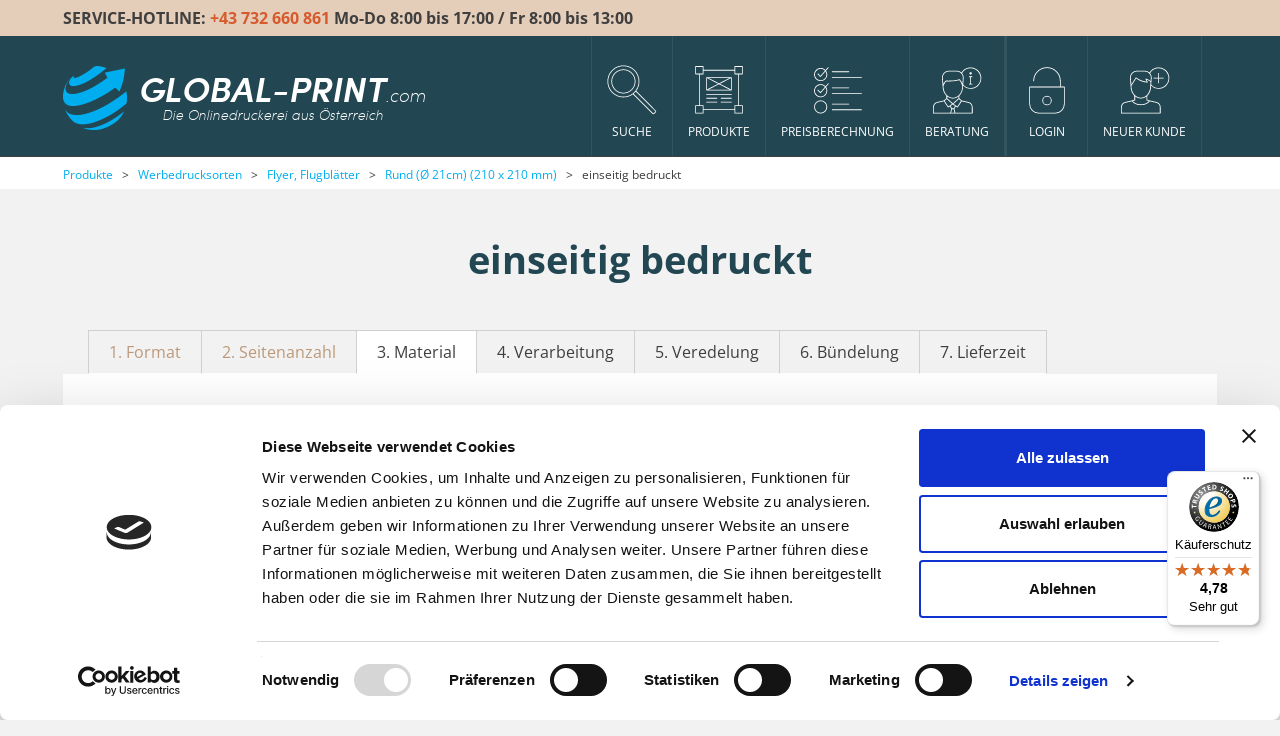

--- FILE ---
content_type: text/html; charset=utf-8
request_url: https://www.global-print.com/de/produkte/werbedrucksorten/flyer-flugblaetter/rund--21cm-210-x-210-mm/einseitig-bedruckt
body_size: 8751
content:
<!DOCTYPE html>
<html lang="de">
<head>

<script>
  dataLayer = [];
</script>
<script>
	(function(w,d,s,l,i){w[l]=w[l]||[];w[l].push({'gtm.start':
	new Date().getTime(),event:'gtm.js'});var f=d.getElementsByTagName(s)[0],
	j=d.createElement(s),dl=l!='dataLayer'?'&l='+l:'';j.async=true;j.src=
	'https://www.googletagmanager.com/gtm.js?id='+i+dl;f.parentNode.insertBefore(j,f);
	})(window,document,'script','dataLayer','GTM-5V6B3L');
</script>
	
	<meta charset="UTF-8">
	<meta name="viewport" content="width=device-width, initial-scale=1" />
	<title>einseitig bedruckt | GLOBAL-PRINT.com</title>
	<meta name="description" content="GLOBAL-PRINT ist DIE Onlinedruckerei aus Österreich! Flyer, Broschüren online drucken. Wir drucken Ihre Drucksorten zu günstigen Preisen, bei geprüft hoher Qualität - auf Wunsch auch binnen 24h!" />
	<meta name="robots" content="index, follow" />
	<link rel="apple-touch-icon" href="/apple-touch-icon.png" />
	<link rel="icon" type="image/png" href="/apple-touch-icon.png" />
	<link rel="shortcut icon" type="image/x-icon" href="/favicon.ico" />
	<script type="application/ld+json">
	{
		"@context": "http://schema.org",
		"@type": "WebSite",
		"name": "Global Print",
		"url": "https://www.global-print.com"
	}
	</script>
	
	<script type="application/ld+json">
	{
		"@context": "http://schema.org",
		"@type": "Organization",
		"url": "https://www.global-print.com",
		"logo": "https://www.global-print.com/images/logo_blau_schwarz.png",
		"contactPoint": [
		{
			"@type": "ContactPoint",
			"telephone": "+43-732-660-861",
			"contactType": "customer service",
			"areaServed":["AT","DE","CH"],
			"availableLanguage": ["German", "English"]
		}
		],
		"sameAs": [
			"https://www.facebook.com/Druckerei.GLOBALprint.Flyer.billig.drucken/"
		]
	}
	</script>
	
			<script type="application/ld+json">
		{
			"@context": "http://schema.org",
			"@type": "BreadcrumbList",
			"itemListElement": [
									{
						"@type": "ListItem",
						"position": 1,
						"item": {
							"@id": "https://www.global-print.com/de/produkte",
							"name": "Produkte"
						}
					}
					,					{
						"@type": "ListItem",
						"position": 2,
						"item": {
							"@id": "https://www.global-print.com/de/produkte/werbedrucksorten",
							"name": "Werbedrucksorten"
						}
					}
					,					{
						"@type": "ListItem",
						"position": 3,
						"item": {
							"@id": "https://www.global-print.com/de/produkte/werbedrucksorten/flyer-flugblaetter",
							"name": "Flyer, Flugblätter"
						}
					}
					,					{
						"@type": "ListItem",
						"position": 4,
						"item": {
							"@id": "https://www.global-print.com/de/produkte/werbedrucksorten/flyer-flugblaetter/rund--21cm-210-x-210-mm",
							"name": "Rund (Ø 21cm)<br />(210 x 210 mm)"
						}
					}
					,					{
						"@type": "ListItem",
						"position": 5,
						"item": {
							"@id": "https://www.global-print.com/de/produkte/werbedrucksorten/flyer-flugblaetter/rund--21cm-210-x-210-mm/einseitig-bedruckt",
							"name": "einseitig bedruckt"
						}
					}
								]
		}
		</script>
		<link rel="canonical" href="https://www.global-print.com/de/produkte/werbedrucksorten/flyer-flugblaetter/rund--21cm-210-x-210-mm/einseitig-bedruckt" />
	<script>document.cookie='resolution='+Math.max(screen.width,screen.height)+('devicePixelRatio' in window ? ','+devicePixelRatio : ',1')+'; path=/';</script>
	<link rel="stylesheet" type="text/css" href="/cache/css/14fef0379d9e18e38446a766b99360e3.css" />

	<script>
	/* <![CDATA[ */
		var site_id = 1;
		var site_language = "de";
		var message_privacyEnabled = "Erfassung von Daten durch Google Analytics f\u00fcr diese Webseite deaktivieren";
		var message_privacyDisabled = "Google Analytics wurde f\u00fcr Sie deaktiviert";
		var message_acceptDSGVO = "Sie m\u00fcssen die Datenschutzbestimmungen akzeptieren um fortzufahren.";
		var message_acceptDataProcessing = "Bitte willigen Sie ein, dass Ihre Daten zum Zweck Ihrer Bewerbung verarbeitet und genutzt werden d\u00fcrfen.";
		var message_acceptEvidence = "Bitte willigen Sie ein, dass Ihre Daten zum Zweck Ihrer Bewerbung in Evidenz gehalten werden.";
		var error_required_field = "Bitte f\u00fcllen Sie dieses Feld aus";
	/* ]]> */
	</script>

	<script src="/cache/js/de05aded628132d0a48542f69644851d.js"></script>

<script id="mcjs" type="text/plain" data-cookieconsent="marketing">!function(c,h,i,m,p){m=c.createElement(h),p=c.getElementsByTagName(h)[0],m.async=1,m.src=i,p.parentNode.insertBefore(m,p)}(document,"script","https://chimpstatic.com/mcjs-connected/js/users/1b803a7fe47b887646d44d5fe/d9b9a45f4bd49b88ed42b37f7.js");</script>

<!--  linkedIn tracklet start -->
<script>
_linkedin_data_partner_id = "89635";
</script>
<script type="text/plain" data-cookieconsent="statistics"> (function(){var s = document.getElementsByTagName("script")[0];
var b = document.createElement("script"); b.type = "text/javascript";b.async = true; b.src = "https://snap.licdn.com/li.lms-analytics/insight.min.js";
s.parentNode.insertBefore(b, s);})();
</script>
<!--  linkedIn tracklet end -->

<!-- twyn tracklet start -->
<script type="text/plain" data-cookieconsent="statistics">
var _taq = _taq || [];
_taq.push([ "_setCustomerId", "25ff" ]);
_taq.push([ "_addEvent", document.title ]);
_taq.push([ "_submit" ]);

(function() {
var ta = document.createElement("script");
ta.type = "text/javascript";
ta.async = true;
ta.src = ("https:" == document.location.protocol ? "https://" : "http://")
+ "et.twyn.com/ta.js";
var s = document.getElementsByTagName("script")[0];
s.parentNode.insertBefore(ta, s);
})();
</script>
<!-- twyn tracklet end -->
</head>
<body class=" no-touchDevice chrome desktop page-type-product_pages">
<!-- ISEARCH_END_INDEX -->
<header>
<div id="HotlineContainer">
	<div class="container">
		<div class="row">
			<div class="col-xs-12">
				<div id="InnerHotlineContainer">
					SERVICE-HOTLINE: <a href="tel:0043732660861"><span class="orange">+43 732 660 861</span></a><span class="hidden-xs"> Mo-Do 8:00 bis 17:00 / Fr 8:00 bis 13:00</span>
				</div>
			</div>
		</div>
	</div>
</div>
<div id="NavLevel0" class="navbar  navbar-default" role="navigation">

	<div class="container">
		<div class="navbar-header">
			 <button type="button" class="navbar-toggle" data-toggle="collapse" data-target=".navbar-collapse">
	            <span class="sr-only">Toggle navigation</span>
	            <span class="icon-bar"></span>
	            <span class="icon-bar"></span>
	            <span class="icon-bar"></span>
	          </button>
			<a class="navbar-brand" href="/de/home">
									<div class="logoContainer">
						<img class="logoBall" src="/images/logo_ball.png" alt="Global Print" />
						<span class="inlineBlock"><span class="row1"><span class="large">GLOBAL-PRINT</span>.com</span><br /><span class="row2">Die Onlinedruckerei aus Österreich</span></span>
						<p class="clearfix"></p>
					</div>
								</a>
		</div>
		
		<div class="collapse navbar-collapse mobileMenu">
			<ul class="nav navbar-nav">		<li class="navLevel0Item search"><a><span class="icon search_menu"></span><span class="text">Suche</span></a></li>
		<li class="navLevel0Item  active"><a href="/de/produkte" class="navLevel0Item  active" data-menuitem-id=3><span class="icon product_menu"></span><span class="text">Produkte</span></a><ul class="dropdown-menu" role="menu"><li class="navLevel1Item "><a href="/de/produkte/geschaeftsdrucksorten" class="dropdown-toggle" data-menuitem-id=227><span class="text">Geschäftsdrucksorten</span><span class="glyphicon glyphicon-menu-right"></span>
</a><ul class="dropdown-menu" role="menu"><li class="navLevel2Item"><a href="/de/produkte/geschaeftsdrucksorten/visitenkarten" class="navLevel2Item" data-menuitem-id=232><span class="text">Visitenkarten</span></a></li>
<li class="navLevel2Item"><a href="/de/produkte/geschaeftsdrucksorten/briefpapier" class="navLevel2Item" data-menuitem-id=233><span class="text">Briefpapier</span></a></li>
<li class="navLevel2Item"><a href="/de/produkte/geschaeftsdrucksorten/briefumschlaege" class="navLevel2Item" data-menuitem-id=234><span class="text">Briefumschläge</span></a></li>
<li class="navLevel2Item"><a href="/de/produkte/geschaeftsdrucksorten/druck-und-kopierpapier" class="navLevel2Item" data-menuitem-id=235><span class="text">Druck- und Kopierpapier</span></a></li>
<li class="navLevel2Item"><a href="/de/produkte/geschaeftsdrucksorten/schreibbloecke" class="navLevel2Item" data-menuitem-id=236><span class="text">Schreibblöcke</span></a></li>
<li class="navLevel2Item"><a href="/de/produkte/geschaeftsdrucksorten/schreibtischunterlagen" class="navLevel2Item" data-menuitem-id=237><span class="text">Schreibtischunterlagen</span></a></li>
</ul></li>
<li class="navLevel1Item  active"><a href="/de/produkte/werbedrucksorten" class="dropdown-toggle" data-menuitem-id=228><span class="text">Werbedrucksorten</span><span class="glyphicon glyphicon-menu-right"></span>
</a><ul class="dropdown-menu" role="menu"><li class="navLevel2Item"><a href="/de/produkte/werbedrucksorten/folder-faltblaetter" class="navLevel2Item" data-menuitem-id=238><span class="text">Folder, Faltblätter</span></a></li>
<li class="navLevel2Item active"><a href="/de/produkte/werbedrucksorten/flyer-flugblaetter" class="navLevel2Item active" data-menuitem-id=239><span class="text">Flyer, Flugblätter</span></a></li>
<li class="navLevel2Item"><a href="/de/produkte/werbedrucksorten/gratis-flyer" class="navLevel2Item" data-menuitem-id=240><span class="text">gratis Flyer</span></a></li>
<li class="navLevel2Item"><a href="/de/produkte/werbedrucksorten/postkarten" class="navLevel2Item" data-menuitem-id=241><span class="text">Postkarten</span></a></li>
<li class="navLevel2Item"><a href="/de/produkte/werbedrucksorten/aufkleber-kleber-sticker" class="navLevel2Item" data-menuitem-id=242><span class="text">Aufkleber, Kleber, Sticker</span></a></li>
<li class="navLevel2Item"><a href="/de/produkte/werbedrucksorten/tischsets" class="navLevel2Item" data-menuitem-id=244><span class="text">Tischsets</span></a></li>
<li class="navLevel2Item"><a href="/de/produkte/werbedrucksorten/haftnotizen" class="navLevel2Item" data-menuitem-id=245><span class="text">Haftnotizen</span></a></li>
<li class="navLevel2Item"><a href="/de/produkte/werbedrucksorten/personalisierte-notizbuecher" class="navLevel2Item" data-menuitem-id=23414><span class="text">Personalisierte Notizbücher</span></a></li>
</ul></li>
<li class="navLevel1Item "><a href="/de/produkte/broschueren" class="dropdown-toggle" data-menuitem-id=230><span class="text">Broschüren</span><span class="glyphicon glyphicon-menu-right"></span>
</a><ul class="dropdown-menu" role="menu"><li class="navLevel2Item"><a href="/de/produkte/broschueren/broschueren-mit-staerkerem-umschlag" class="navLevel2Item" data-menuitem-id=20278><span class="text">Broschüren mit stärkerem Umschlag</span></a></li>
<li class="navLevel2Item"><a href="/de/produkte/broschueren/broschueren-aus-einheitlichem-material" class="navLevel2Item" data-menuitem-id=20297><span class="text">Broschüren aus einheitlichem Material</span></a></li>
</ul></li>
<li class="navLevel1Item "><a href="/de/produkte/kataloge" class="dropdown-toggle" data-menuitem-id=229><span class="text">Kataloge</span><span class="glyphicon glyphicon-menu-right"></span>
</a><ul class="dropdown-menu" role="menu"><li class="navLevel2Item"><a href="/de/produkte/kataloge/kataloge-mit-pur-klebebindung" class="navLevel2Item" data-menuitem-id=20379><span class="text">Kataloge mit PUR Klebebindung</span></a></li>
</ul></li>
<li class="navLevel1Item "><a href="/de/produkte/plakate" class="dropdown-toggle" data-menuitem-id=231><span class="text">Plakate</span><span class="glyphicon glyphicon-menu-right"></span>
</a><ul class="dropdown-menu" role="menu"><li class="navLevel2Item"><a href="/de/produkte/plakate/plakate-ueber-50-stk" class="navLevel2Item" data-menuitem-id=20084><span class="text">Plakate über 50 Stk.</span></a></li>
<li class="navLevel2Item"><a href="/de/produkte/plakate/plakate-unter-50-stk" class="navLevel2Item" data-menuitem-id=20085><span class="text">Plakate unter 50 Stk.</span></a></li>
<li class="navLevel2Item"><a href="/de/produkte/plakate/neon-und-leuchtplakate" class="navLevel2Item" data-menuitem-id=20086><span class="text">Neon- & Leuchtplakate</span></a></li>
<li class="navLevel2Item"><a href="/de/produkte/plakate/plakatwaende" class="navLevel2Item" data-menuitem-id=20087><span class="text">Plakatwände</span></a></li>
<li class="navLevel2Item"><a href="/de/produkte/plakate/citylight-und-backlight-plakate" class="navLevel2Item" data-menuitem-id=20088><span class="text">Citylight & Backlight Plakate</span></a></li>
<li class="navLevel2Item"><a href="/de/produkte/plakate/wandplaner" class="navLevel2Item" data-menuitem-id=20089><span class="text">Wandplaner</span></a></li>
</ul></li>
<li class="navLevel1Item "><a href="/de/produkte/werbetechnik" class="dropdown-toggle" data-menuitem-id=20090><span class="text">Werbetechnik</span><span class="glyphicon glyphicon-menu-right"></span>
</a><ul class="dropdown-menu" role="menu"><li class="navLevel2Item"><a href="/de/produkte/werbetechnik/led-displays-leuchtkaesten" class="navLevel2Item" data-menuitem-id=23328><span class="text">LED Displays (Leuchtkästen)</span></a></li>
<li class="navLevel2Item"><a href="/de/produkte/werbetechnik/roll-up-systeme" class="navLevel2Item" data-menuitem-id=20091><span class="text">Roll-up Systeme</span></a></li>
<li class="navLevel2Item"><a href="/de/produkte/werbetechnik/werbebanner-und-transparente" class="navLevel2Item" data-menuitem-id=20092><span class="text">Werbebanner & Transparente</span></a></li>
<li class="navLevel2Item"><a href="/de/produkte/werbetechnik/platten-schilder-und-tafeln" class="navLevel2Item" data-menuitem-id=20093><span class="text">Platten, Schilder & Tafeln</span></a></li>
<li class="navLevel2Item"><a href="/de/produkte/werbetechnik/3d-aufkleber-doming" class="navLevel2Item" data-menuitem-id=20094><span class="text">3D Aufkleber (Doming)</span></a></li>
<li class="navLevel2Item"><a href="/de/produkte/werbetechnik/bodenaufkleber" class="navLevel2Item" data-menuitem-id=23161><span class="text">Bodenaufkleber</span></a></li>
</ul></li>
<li class="navLevel1Item "><a href="/de/produkte/24h-overnight-produkte" class="dropdown-toggle" data-menuitem-id=20102><span class="text">24h Overnight Produkte</span><span class="glyphicon glyphicon-menu-right"></span>
</a><ul class="dropdown-menu" role="menu"><li class="navLevel2Item"><a href="/de/produkte/24h-overnight-produkte/visitenkarten" class="navLevel2Item" data-menuitem-id=20103><span class="text">Visitenkarten</span></a></li>
<li class="navLevel2Item"><a href="/de/produkte/24h-overnight-produkte/flyer" class="navLevel2Item" data-menuitem-id=20104><span class="text">Flyer</span></a></li>
<li class="navLevel2Item"><a href="/de/produkte/24h-overnight-produkte/plakate" class="navLevel2Item" data-menuitem-id=20105><span class="text">Plakate</span></a></li>
</ul></li>
<li class="navLevel1Item "><a href="/de/produkte/intraday-wien" class="dropdown-toggle" data-menuitem-id=20408><span class="text">Intraday (Wien)</span><span class="glyphicon glyphicon-menu-right"></span>
</a><ul class="dropdown-menu" role="menu"><li class="navLevel2Item"><a href="/de/produkte/intraday-wien/visitenkarten" class="navLevel2Item" data-menuitem-id=20409><span class="text">Visitenkarten</span></a></li>
<li class="navLevel2Item"><a href="/de/produkte/intraday-wien/flyer" class="navLevel2Item" data-menuitem-id=20410><span class="text">Flyer</span></a></li>
<li class="navLevel2Item"><a href="/de/produkte/intraday-wien/folder-faltblaetter" class="navLevel2Item" data-menuitem-id=20411><span class="text">Folder, Faltblätter</span></a></li>
<li class="navLevel2Item"><a href="/de/produkte/intraday-wien/plakate" class="navLevel2Item" data-menuitem-id=20412><span class="text">Plakate</span></a></li>
<li class="navLevel2Item"><a href="/de/produkte/intraday-wien/werbebanner-transparente" class="navLevel2Item" data-menuitem-id=24358><span class="text">Werbebanner / Transparente</span></a></li>
</ul></li>
<li class="navLevel1Item "><a href="/de/produkte/fuer-druckereien" class="dropdown-toggle" data-menuitem-id=20100><span class="text">für Druckereien</span><span class="glyphicon glyphicon-menu-right"></span>
</a><ul class="dropdown-menu" role="menu"><li class="navLevel2Item"><a href="/de/produkte/fuer-druckereien/druck-und-planoboegen" class="navLevel2Item" data-menuitem-id=20101><span class="text">Druck- & Planobögen</span></a></li>
</ul></li>
<li class="navLevel1Item"><a href="/de/produkte/fineart-print-in-museumsqualitaet" class="navLevel1Item" data-menuitem-id=24201><span class="text">FineArt Print in Museumsqualität </span></a></li>
</ul></li>
<li class="navLevel0Item "><a href="/de/preisberechnung" class="navLevel0Item" data-menuitem-id=2><span class="icon calculation"></span><span class="text">Preisberechnung</span></a></li>
<li class="navLevel0Item "><a href="/de/beratung" class="navLevel0Item" data-menuitem-id=4><span class="icon content"></span><span class="text">Beratung</span></a><ul class="dropdown-menu" role="menu"><li class="navLevel1Item"><a href="/de/kundendienst/faq" target="_self" class="navLevel1Item" data-menuitem-id=20120><span class="text">FAQ</span></a></li>
<li class="navLevel1Item"><a href="/de/global-print/premiumkundenprogramm" target="_self" class="navLevel1Item" data-menuitem-id=20121><span class="text">Premiumkundenprogramm</span></a></li>
<li class="navLevel1Item"><a href="/de/beratung/druckdatenaufbereitung" class="navLevel1Item" data-menuitem-id=20122><span class="text">Druckdatenaufbereitung</span></a></li>
<li class="navLevel1Item"><a href="/de/beratung/happy-hour" class="navLevel1Item" data-menuitem-id=20123><span class="text">Happy Hour</span></a></li>
<li class="navLevel1Item"><a href="/de/beratung/unternehmensprofil" class="navLevel1Item" data-menuitem-id=20124><span class="text">Unternehmensprofil</span></a></li>
</ul></li>
<li class="navLevel0Item login"><a href="/de/login" class="navLevel0Item login" data-menuitem-id=5><span class="icon login"></span><span class="text">Login</span></a>			<div class="loginOverlay">
				<div class="loginOverlayBackground">
					<form name="loginFormMenu" class="loginForm" method="POST" action="/de/login">
						<div class="labelContainer">E-Mail</div>
						<div class="inputContainer"><input type="text" name="username" /></div>
						<div class="labelContainer">Passwort</div>
						<div class="inputContainer"><input type="password" name="password" /></div>
						<div class="submitContainer">
							<button class="submit button blue">
								<span>LOGIN</span>
								<div class="svgBorderContainer"><svg xmlns='http://www.w3.org/2000/svg' width='100%' height='100%'><rect height='100%' width='100%' stroke-width='2' stroke='#ffffff' fill='transparent' /></svg></div>
							</button>
						</div>
					</form>
				</div>
			</div>
			</li>
<li class="navLevel0Item "><a href="/de/neuer-kunde" class="navLevel0Item" data-menuitem-id=224><span class="icon register_user"></span><span class="text">Neuer Kunde</span></a><ul class="dropdown-menu" role="menu"></ul></li>
</ul>		</div>
		
		
	</div>

	<div id="SearchOuterContainer">
		<div id="SearchContainer">
			<div class="container">
				<div class="row">
					<div class="col-xs-12">
						<div class="searchContent">
							<span id="SearchCloseIcon"><img src="/images/search_close_icon.svg" alt="close search" /></span>
							<input type="text" name="s" placeholder="Nach welchem Produkt suchen Sie?" autocomplete="off" />
						</div>
					</div>
				</div>
			</div>
		</div>
	</div>
</div>

</header>


<div class="loader">
	<div class="floatingCirclesG">
		<div class="f_circleG" id="frotateG_01"></div>
		<div class="f_circleG" id="frotateG_02"></div>
		<div class="f_circleG" id="frotateG_03"></div>
		<div class="f_circleG" id="frotateG_04"></div>
		<div class="f_circleG" id="frotateG_05"></div>
		<div class="f_circleG" id="frotateG_06"></div>
		<div class="f_circleG" id="frotateG_07"></div>
		<div class="f_circleG" id="frotateG_08"></div>
	</div>
</div>

<!-- ISEARCH_BEGIN_INDEX -->
<main>

<div id="Breadcrumb">
	<div class="container">
		<div class="row">
			<div class="col-xs-12">
										<a class="crumb" href="/de/produkte">Produkte</a>
												<span class="separator">&gt;</span>
												<a class="crumb" href="/de/produkte/werbedrucksorten">Werbedrucksorten</a>
												<span class="separator">&gt;</span>
												<a class="crumb" href="/de/produkte/werbedrucksorten/flyer-flugblaetter">Flyer, Flugblätter</a>
												<span class="separator">&gt;</span>
												<a class="crumb" href="/de/produkte/werbedrucksorten/flyer-flugblaetter/rund--21cm-210-x-210-mm">Rund (Ø 21cm) (210 x 210 mm)</a>
												<span class="separator">&gt;</span>
												<span class="crumb">einseitig bedruckt</span>
									</div>
		</div>
	</div>
</div>

<section>
	<div class="container">
		<div class="row">
			<div class="col-xs-12 h1_col">
				<h1>einseitig bedruckt</h1>
			</div>
		</div>
	</div>
</section>
<a style="visibility: hidden;" name="template"></a>
<section class="merkmale template_product_pages">
	<div class="container">
		<div class="row contentRow row_merkmale row_template_product_pages">
								<div class="col-xs-12">
						<div class="overflowContainerHorizontal">
							<ul class="horizontal">
																	<li class="link">
										<span>
										<a href="/de/produkte/werbedrucksorten/flyer-flugblaetter">										
										1. Format										
										</a>										</span>
									</li>								
																		<li class="link">
										<span>
										<a href="/de/produkte/werbedrucksorten/flyer-flugblaetter/rund--21cm-210-x-210-mm">										
										2. Seitenanzahl										
										</a>										</span>
									</li>								
																		<li class="active">
										<span>
																				
										3. Material										
																				</span>
									</li>								
																		<li class="">
										<span>
																				
										4. Verarbeitung										
																				</span>
									</li>								
																		<li class="">
										<span>
																				
										5. Veredelung										
																				</span>
									</li>								
																		<li class="">
										<span>
																				
										6. Bündelung										
																				</span>
									</li>								
																		<li class="">
										<span>
																				
										7. Lieferzeit										
																				</span>
									</li>								
																</ul>
						</div>
					</div>
								<div class="col-xs-12">
				<div class="innerProductContainer">
					<div class="row">
														<div class="col-xs-12 col-sm-6 col-md-3 col-lg-2">
									<div class="productItem">
										<div class="image">
											<div class="subitem" data-request="126|1|29"><img class="fullWidth" src="/upload/graphics/281.svg" alt="" /></div>
																							<div class="popupMarkerContainer">
																											<img class="popup-marker" src="/images/info.svg" width="20" height="20" data-toggle="popover" data-placement="top" data-mycontent="<p><span class=&quot;color_lightblue weightLight&quot;>Wir &uuml;bernehmen&nbsp;die Papierwahl, Sie haben daf&uuml;r den g&uuml;nstigsten Preis&nbsp;</span></p>
<ul>
<li>Grammatur liegt zwischen 90g und 170g</li>
<li>Lieferzeit ist uner Umst&auml;nden deutlich k&uuml;rzer</li>
</ul>" />
																										</div>
																						</div>
										<div class="productName subitem" data-request="126|1|29">Nach unserer Wahl!</div>
									</div>
								</div>
																<div class="col-xs-12 col-sm-6 col-md-3 col-lg-2">
									<div class="productItem">
										<div class="image">
											<div class="subitem" data-request="126|1|121"><img class="fullWidth" src="/upload/graphics/1193.svg" alt="" /></div>
																							<div class="popupMarkerContainer">
																											<img class="popup-marker" src="/images/info.svg" width="20" height="20" data-toggle="popover" data-placement="top" data-mycontent="<p><span class=&quot;color_lightblue weightLight&quot;>100 % Recyclingpapier&nbsp;</span></p>
<ul>
<li><span class=&quot;weightLight&quot;>authentische Recyclingwei&szlig;e: CIE 112%</span></li>
<li><span class=&quot;weightLight&quot;>unterstreicht die Umweltbotschaft Ihres Unternehmens</span></li>
<li><span class=&quot;weightLight&quot;>100 % Altpapier mit Blauem Engel </span></li>
<li><span class=&quot;weightLight&quot;>klimaneutral produziert </span></li>
<li><span class=&quot;weightLight&quot;>Blauer Engel, EU-Ecolabel, CO2 neutral</span></li>
<li><span class=&quot;weightLight&quot;>druck- und kopierf&auml;hig</span></li>
</ul>" />
																										</div>
																						</div>
										<div class="productName subitem" data-request="126|1|121"> 80 g/m2 Recyclingpapier (100%)</div>
									</div>
								</div>
								<p class="clearfix visible-sm"></p>
								<div class="col-xs-12 col-sm-6 col-md-3 col-lg-2">
									<div class="productItem">
										<div class="image">
											<div class="subitem" data-request="126|1|95"><img class="fullWidth" src="/upload/graphics/1154.svg" alt="" /></div>
																							<div class="popupMarkerContainer">
																											<img class="popup-marker" src="/images/info.svg" width="20" height="20" data-toggle="popover" data-placement="top" data-mycontent="<p><span class=&quot;color_lightblue weightLight&quot;>100 % Recyclingpapier aus &Ouml;sterreich&nbsp;</span></p>
<ul>
<li><span class=&quot;weightLight&quot;>1,25-faches Volumen</span></li>
<li><span class=&quot;weightLight&quot;>authentische Recyclingwei&szlig;e: CIE 112%</span></li>
<li><span class=&quot;weightLight&quot;>unterstreicht die Umweltbotschaft Ihres Unternehmens</span></li>
<li><span class=&quot;weightLight&quot;>100 % Altpapier mit Blauem Engel </span></li>
<li><span class=&quot;weightLight&quot;>klimaneutral produziert </span></li>
<li><span class=&quot;weightLight&quot;>Blauer Engel, EU-Ecolabel, CO2 neutral</span></li>
<li><span class=&quot;weightLight&quot;>produziert in &Ouml;sterreich</span></li>
<li><span class=&quot;weightLight&quot;>druck- und kopierf&auml;hig</span></li>
</ul>" />
																										</div>
																						</div>
										<div class="productName subitem" data-request="126|1|95"> 90 g/m2 Recyclingpapier (100%) </div>
									</div>
								</div>
																<div class="col-xs-12 col-sm-6 col-md-3 col-lg-2">
									<div class="productItem">
										<div class="image">
											<div class="subitem" data-request="126|1|117"><img class="fullWidth" src="/upload/graphics/1157.svg" alt="" /></div>
																							<div class="popupMarkerContainer">
																											<img class="popup-marker" src="/images/info.svg" width="20" height="20" data-toggle="popover" data-placement="top" data-mycontent="<p><span class=&quot;color_lightblue weightLight&quot;>100 % Recyclingpapier aus &Ouml;sterreich&nbsp;</span></p>
<ul>
<li><span class=&quot;weightLight&quot;>1,25-faches Volumen</span></li>
<li><span class=&quot;weightLight&quot;>authentische Recyclingwei&szlig;e: CIE 112%</span></li>
<li><span class=&quot;weightLight&quot;>unterstreicht die Umweltbotschaft Ihres Unternehmens</span></li>
<li><span class=&quot;weightLight&quot;>100 % Altpapier mit Blauem Engel&nbsp;</span></li>
<li><span class=&quot;weightLight&quot;>klimaneutral produziert&nbsp;</span></li>
<li><span class=&quot;weightLight&quot;>Blauer Engel, EU-Ecolabel, CO2 neutral</span></li>
<li><span class=&quot;weightLight&quot;>produziert in &Ouml;sterreich</span></li>
<li><span class=&quot;weightLight&quot;>druck- und kopierf&auml;hig</span></li>
</ul>" />
																										</div>
																						</div>
										<div class="productName subitem" data-request="126|1|117">135 g/m2 Recyclingpapier (100%) </div>
									</div>
								</div>
								<p class="clearfix visible-md"></p>
<p class="clearfix visible-sm"></p>
								<div class="col-xs-12 col-sm-6 col-md-3 col-lg-2">
									<div class="productItem">
										<div class="image">
											<div class="subitem" data-request="126|1|119"><img class="fullWidth" src="/upload/graphics/1156.svg" alt="" /></div>
																							<div class="popupMarkerContainer">
																											<img class="popup-marker" src="/images/info.svg" width="20" height="20" data-toggle="popover" data-placement="top" data-mycontent="<p><span class=&quot;color_lightblue weightLight&quot;>100 % Recyclingpapier aus &Ouml;sterreich&nbsp;</span></p>
<ul>
<li><span class=&quot;weightLight&quot;>1,25-faches Volumen</span></li>
<li><span class=&quot;weightLight&quot;>authentische Recyclingwei&szlig;e: CIE 112%</span></li>
<li><span class=&quot;weightLight&quot;>unterstreicht die Umweltbotschaft Ihres Unternehmens</span></li>
<li><span class=&quot;weightLight&quot;>100 % Altpapier mit Blauem Engel&nbsp;</span></li>
<li><span class=&quot;weightLight&quot;>klimaneutral produziert&nbsp;</span></li>
<li><span class=&quot;weightLight&quot;>Blauer Engel, EU-Ecolabel, CO2 neutral</span></li>
<li><span class=&quot;weightLight&quot;>produziert in &Ouml;sterreich</span></li>
</ul>" />
																										</div>
																						</div>
										<div class="productName subitem" data-request="126|1|119">170 g/m2 Recyclingpapier (100%) </div>
									</div>
								</div>
																<div class="col-xs-12 col-sm-6 col-md-3 col-lg-2">
									<div class="productItem">
										<div class="image">
											<div class="subitem" data-request="126|1|109"><img class="fullWidth" src="/upload/graphics/1155.svg" alt="" /></div>
																							<div class="popupMarkerContainer">
																											<img class="popup-marker" src="/images/info.svg" width="20" height="20" data-toggle="popover" data-placement="top" data-mycontent="<div class=&quot;page&quot; title=&quot;Page 1&quot;>
<div class=&quot;section&quot;>
<div class=&quot;layoutArea&quot;>
<div class=&quot;column&quot;>
<p><span class=&quot;color_lightblue weightLight&quot;>300g Recyclingkarton</span></p>
<ul>
<li><span class=&quot;weightLight&quot;>100% Recyclingpapier</span></li>
<li><span class=&quot;weightLight&quot;>authentische mittlere Recyclingwei&szlig;e</span></li>
<li><span class=&quot;weightLight&quot;>1,26-faches Volumen, enspricht der St&auml;rke von 380g/qm</span></li>
<li><span class=&quot;weightLight&quot;>in &Ouml;sterreich produziert</span></li>
</ul>
</div>
</div>
</div>
</div>" />
																										</div>
																						</div>
										<div class="productName subitem" data-request="126|1|109">300 g/m2 Recyclingkarton (100%)</div>
									</div>
								</div>
								<p class="clearfix visible-lg"></p>
<p class="clearfix visible-sm"></p>
								<div class="col-xs-12 col-sm-6 col-md-3 col-lg-2">
									<div class="productItem">
										<div class="image">
											<div class="subitem" data-request="126|1|1"><img class="fullWidth" src="/upload/graphics/269.svg" alt="" /></div>
																							<div class="popupMarkerContainer">
																											<img class="popup-marker" src="/images/info.svg" width="20" height="20" data-toggle="popover" data-placement="top" data-mycontent="<p><span class=&quot;color_lightblue weightLight&quot;>80g Offsetpapier&nbsp;&nbsp;</span></p>
<ul>
<li><span class=&quot;weightLight&quot;>einfaches Volumen</span></li>
<li><span class=&quot;weightLight&quot;>hohe Weisse</span></li>
<li><span class=&quot;weightLight&quot;>gute Opazit&auml;t</span></li>
<li><span class=&quot;weightLight&quot;>druck- und kopierf&auml;hig</span></li>
</ul>" />
																										</div>
																						</div>
										<div class="productName subitem" data-request="126|1|1"> 80 g/m2 Offset (druckergeeignet)</div>
									</div>
								</div>
																<div class="col-xs-12 col-sm-6 col-md-3 col-lg-2">
									<div class="productItem">
										<div class="image">
											<div class="subitem" data-request="126|1|14"><img class="fullWidth" src="/upload/graphics/294.svg" alt="" /></div>
																							<div class="popupMarkerContainer">
																											<img class="popup-marker" src="/images/info.svg" width="20" height="20" data-toggle="popover" data-placement="top" data-mycontent="<p><span class=&quot;color_lightblue weightLight&quot;>90g Offsetpapier&nbsp;&nbsp;</span></p>
<ul>
<li><span class=&quot;weightLight&quot;>einfaches Volumen</span></li>
<li><span class=&quot;weightLight&quot;>hohe Weisse</span></li>
<li><span class=&quot;weightLight&quot;>gute Opazit&auml;t</span></li>
<li><span class=&quot;weightLight&quot;>druck- und kopierf&auml;hig</span></li>
</ul>" />
																										</div>
																						</div>
										<div class="productName subitem" data-request="126|1|14"> 90 g/m2 Offset (druckergeeignet)</div>
									</div>
								</div>
								<p class="clearfix visible-md"></p>
<p class="clearfix visible-sm"></p>
								<div class="col-xs-12 col-sm-6 col-md-3 col-lg-2">
									<div class="productItem">
										<div class="image">
											<div class="subitem" data-request="126|1|67"><img class="fullWidth" src="/upload/graphics/379.svg" alt="" /></div>
																							<div class="popupMarkerContainer">
																											<img class="popup-marker" src="/images/info.svg" width="20" height="20" data-toggle="popover" data-placement="top" data-mycontent="<p><span class=&quot;color_lightblue weightLight&quot;>120g Offsetpapier&nbsp;&nbsp;</span></p>
<ul>
<li><span class=&quot;weightLight&quot;>einfaches Volumen</span></li>
<li><span class=&quot;weightLight&quot;>hohe Weisse</span></li>
<li><span class=&quot;weightLight&quot;>gute Opazit&auml;t</span></li>
<li><span class=&quot;weightLight&quot;>druck- und kopierf&auml;hig</span></li>
</ul>" />
																										</div>
																						</div>
										<div class="productName subitem" data-request="126|1|67">120 g/m2 Offset (druckergeeignet)</div>
									</div>
								</div>
																<div class="col-xs-12 col-sm-6 col-md-3 col-lg-2">
									<div class="productItem">
										<div class="image">
											<div class="subitem" data-request="126|1|112"><img class="fullWidth" src="/upload/graphics/310.svg" alt="" /></div>
																							<div class="popupMarkerContainer">
																											<img class="popup-marker" src="/images/info.svg" width="20" height="20" data-toggle="popover" data-placement="top" data-mycontent="<p><span class=&quot;color_lightblue weightLight&quot;>170g Offsetpapier&nbsp;&nbsp;</span></p>
<ul>
<li><span class=&quot;weightLight&quot;>einfaches Volumen</span></li>
<li><span class=&quot;weightLight&quot;>hohe Weisse</span></li>
<li><span class=&quot;weightLight&quot;>gute Opazit&auml;t</span></li>
<li><span class=&quot;weightLight&quot;>druck- und kopierf&auml;hig</span></li>
</ul>" />
																										</div>
																						</div>
										<div class="productName subitem" data-request="126|1|112">170 g/m2 Offset (druckergeeignet)</div>
									</div>
								</div>
								<p class="clearfix visible-sm"></p>
								<div class="col-xs-12 col-sm-6 col-md-3 col-lg-2">
									<div class="productItem">
										<div class="image">
											<div class="subitem" data-request="126|1|96"><img class="fullWidth" src="/upload/graphics/313.svg" alt="" /></div>
																							<div class="popupMarkerContainer">
																											<img class="popup-marker" src="/images/info.svg" width="20" height="20" data-toggle="popover" data-placement="top" data-mycontent="<ul>
<li><span class=&quot;weightLight color_lightblue&quot;>mattes Papier</span></li>
<li><span class=&quot;weightLight color_lightblue&quot;>beschreibbar</span></li>
<li><span class=&quot;weightLight color_lightblue&quot;>gute Opazit&auml;t (Druck scheint nicht durch)</span></li>
<li><span class=&quot;weightLight color_lightblue&quot;>hohe Wei&szlig;e</span></li>
</ul>" />
																										</div>
																						</div>
										<div class="productName subitem" data-request="126|1|96">250 g/m2 Offset (beschreibbar)</div>
									</div>
								</div>
																<div class="col-xs-12 col-sm-6 col-md-3 col-lg-2">
									<div class="productItem">
										<div class="image">
											<div class="subitem" data-request="126|1|58"><img class="fullWidth" src="/upload/graphics/314.svg" alt="" /></div>
																							<div class="popupMarkerContainer">
																											<img class="popup-marker" src="/images/info.svg" width="20" height="20" data-toggle="popover" data-placement="top" data-mycontent="<ul>
<li><span class=&quot;weightLight color_lightblue&quot;>mattes Papier</span></li>
<li><span class=&quot;weightLight color_lightblue&quot;>beschreibbar</span></li>
<li><span class=&quot;weightLight color_lightblue&quot;>gute Opazit&auml;t (Druck scheint nicht durch)</span></li>
<li><span class=&quot;weightLight color_lightblue&quot;>hohe Wei&szlig;e</span></li>
</ul>" />
																										</div>
																						</div>
										<div class="productName subitem" data-request="126|1|58">300 g/m2 Offset (beschreibbar)</div>
									</div>
								</div>
								<p class="clearfix visible-lg"></p>
<p class="clearfix visible-md"></p>
<p class="clearfix visible-sm"></p>
								<div class="col-xs-12 col-sm-6 col-md-3 col-lg-2">
									<div class="productItem">
										<div class="image">
											<div class="subitem" data-request="126|1|111"><img class="fullWidth" src="/upload/graphics/317.svg" alt="" /></div>
																							<div class="popupMarkerContainer">
																											<img class="popup-marker" src="/images/info.svg" width="20" height="20" data-toggle="popover" data-placement="top" data-mycontent="<p><span class=&quot;color_lightblue weightLight&quot;>350g Offsetpapier&nbsp;&nbsp;</span></p>
<ul>
<li>starker Karton</li>
<li><span class=&quot;weightLight&quot;>hohe Weisse</span></li>
<li>beschreibbar</li>
</ul>" />
																										</div>
																						</div>
										<div class="productName subitem" data-request="126|1|111">350 g/m2 Offset (beschreibbar)</div>
									</div>
								</div>
																<div class="col-xs-12 col-sm-6 col-md-3 col-lg-2">
									<div class="productItem">
										<div class="image">
											<div class="subitem" data-request="126|1|9"><img class="fullWidth" src="/upload/graphics/301.svg" alt="" /></div>
																					</div>
										<div class="productName subitem" data-request="126|1|9">115 g/m2 Bilderdruck glanz</div>
									</div>
								</div>
								<p class="clearfix visible-sm"></p>
								<div class="col-xs-12 col-sm-6 col-md-3 col-lg-2">
									<div class="productItem">
										<div class="image">
											<div class="subitem" data-request="126|1|10"><img class="fullWidth" src="/upload/graphics/304.svg" alt="" /></div>
																					</div>
										<div class="productName subitem" data-request="126|1|10">135 g/m2 Bilderdruck glanz</div>
									</div>
								</div>
																<div class="col-xs-12 col-sm-6 col-md-3 col-lg-2">
									<div class="productItem">
										<div class="image">
											<div class="subitem" data-request="126|1|12"><img class="fullWidth" src="/upload/graphics/309.svg" alt="" /></div>
																					</div>
										<div class="productName subitem" data-request="126|1|12">170 g/m2 Bilderdruck glanz</div>
									</div>
								</div>
								<p class="clearfix visible-md"></p>
<p class="clearfix visible-sm"></p>
								<div class="col-xs-12 col-sm-6 col-md-3 col-lg-2">
									<div class="productItem">
										<div class="image">
											<div class="subitem" data-request="126|1|13"><img class="fullWidth" src="/upload/graphics/311.svg" alt="" /></div>
																					</div>
										<div class="productName subitem" data-request="126|1|13">250 g/m2 Bilderdruck glanz </div>
									</div>
								</div>
																<div class="col-xs-12 col-sm-6 col-md-3 col-lg-2">
									<div class="productItem">
										<div class="image">
											<div class="subitem" data-request="126|1|28"><img class="fullWidth" src="/upload/graphics/316.svg" alt="" /></div>
																							<div class="popupMarkerContainer">
																											<img class="popup-marker" src="/images/info.svg" width="20" height="20" data-toggle="popover" data-placement="top" data-mycontent="<ul>
<li><span class=&quot;color_lightblue&quot;>leichte gl&auml;nzende Oberfl&auml;che</span></li>
<li><span class=&quot;color_lightblue&quot;>hohe Wei&szlig;e</span></li>
<li><span class=&quot;color_lightblue&quot;>gute Opazit&auml;t (Druck scheint nicht durch)</span></li>
</ul>" />
																										</div>
																						</div>
										<div class="productName subitem" data-request="126|1|28">350 g/m2 Bilderdruck glanz</div>
									</div>
								</div>
								<p class="clearfix visible-lg"></p>
<p class="clearfix visible-sm"></p>
								<div class="col-xs-12 col-sm-6 col-md-3 col-lg-2">
									<div class="productItem">
										<div class="image">
											<div class="subitem" data-request="126|1|70"><img class="fullWidth" src="/upload/graphics/293.svg" alt="" /></div>
																					</div>
										<div class="productName subitem" data-request="126|1|70"> 90 g/m2 Bilderdruck matt</div>
									</div>
								</div>
																<div class="col-xs-12 col-sm-6 col-md-3 col-lg-2">
									<div class="productItem">
										<div class="image">
											<div class="subitem" data-request="126|1|4"><img class="fullWidth" src="/upload/graphics/303.svg" alt="" /></div>
																					</div>
										<div class="productName subitem" data-request="126|1|4">115 g/m2 Bilderdruck matt</div>
									</div>
								</div>
								<p class="clearfix visible-md"></p>
<p class="clearfix visible-sm"></p>
								<div class="col-xs-12 col-sm-6 col-md-3 col-lg-2">
									<div class="productItem">
										<div class="image">
											<div class="subitem" data-request="126|1|5"><img class="fullWidth" src="/upload/graphics/305.svg" alt="" /></div>
																					</div>
										<div class="productName subitem" data-request="126|1|5">135 g/m2 Bilderdruck matt </div>
									</div>
								</div>
																<div class="col-xs-12 col-sm-6 col-md-3 col-lg-2">
									<div class="productItem">
										<div class="image">
											<div class="subitem" data-request="126|1|6"><img class="fullWidth" src="/images/spacer.gif" alt="" /></div>
																					</div>
										<div class="productName subitem" data-request="126|1|6">150 g/m2 Bilderdruck matt </div>
									</div>
								</div>
								<p class="clearfix visible-sm"></p>
								<div class="col-xs-12 col-sm-6 col-md-3 col-lg-2">
									<div class="productItem">
										<div class="image">
											<div class="subitem" data-request="126|1|7"><img class="fullWidth" src="/upload/graphics/310.svg" alt="" /></div>
																					</div>
										<div class="productName subitem" data-request="126|1|7">170 g/m2 Bilderdruck matt </div>
									</div>
								</div>
																<div class="col-xs-12 col-sm-6 col-md-3 col-lg-2">
									<div class="productItem">
										<div class="image">
											<div class="subitem" data-request="126|1|8"><img class="fullWidth" src="/upload/graphics/312.svg" alt="" /></div>
																					</div>
										<div class="productName subitem" data-request="126|1|8">250 g/m2 Bilderdruck matt</div>
									</div>
								</div>
								<p class="clearfix visible-lg"></p>
<p class="clearfix visible-md"></p>
<p class="clearfix visible-sm"></p>
								<div class="col-xs-12 col-sm-6 col-md-3 col-lg-2">
									<div class="productItem">
										<div class="image">
											<div class="subitem" data-request="126|1|103"><img class="fullWidth" src="/upload/graphics/314.svg" alt="" /></div>
																					</div>
										<div class="productName subitem" data-request="126|1|103">300 g/m2 Bilderdruck matt </div>
									</div>
								</div>
																<div class="col-xs-12 col-sm-6 col-md-3 col-lg-2">
									<div class="productItem">
										<div class="image">
											<div class="subitem" data-request="126|1|27"><img class="fullWidth" src="/upload/graphics/317.svg" alt="" /></div>
																							<div class="popupMarkerContainer">
																											<img class="popup-marker" src="/images/info.svg" width="20" height="20" data-toggle="popover" data-placement="top" data-mycontent="<ul>
<li><span class=&quot;color_lightblue&quot;>Topseller (dieses Papier wird am h&auml;ufigsten gew&auml;hlt)</span></li>
<li><span class=&quot;color_lightblue&quot;>seidenmatte Oberfl&auml;che</span></li>
<li><span class=&quot;color_lightblue&quot;>hohe Wei&szlig;e</span></li>
<li><span class=&quot;color_lightblue&quot;>gute Opazit&auml;t (Druck scheint nicht durch)</span></li>
</ul>" />
																										</div>
																						</div>
										<div class="productName subitem" data-request="126|1|27">350 g/m2 Bilderdruck matt </div>
									</div>
								</div>
								<p class="clearfix visible-sm"></p>
								<div class="col-xs-12 col-sm-6 col-md-3 col-lg-2">
									<div class="productItem">
										<div class="image">
											<div class="subitem" data-request="126|1|60"><img class="fullWidth" src="/upload/graphics/319.svg" alt="" /></div>
																							<div class="popupMarkerContainer">
																											<img class="popup-marker" src="/images/info.svg" width="20" height="20" data-toggle="popover" data-placement="top" data-mycontent="<ul>
<li><span class=&quot;color_lightblue&quot;>sehr gute&nbsp;Steifigkeit</span></li>
<li><span class=&quot;color_lightblue&quot;>edle Haptik</span></li>
<li><span class=&quot;color_lightblue&quot;>seidenmatte Oberfl&auml;che</span></li>
<li><span class=&quot;color_lightblue&quot;>hohe Wei&szlig;e</span><br /><br /></li>
</ul>" />
																										</div>
																						</div>
										<div class="productName subitem" data-request="126|1|60">400 g/m2 Bilderdruck matt </div>
									</div>
								</div>
																<div class="col-xs-12 col-sm-6 col-md-3 col-lg-2">
									<div class="productItem">
										<div class="image">
											<div class="subitem" data-request="126|1|125"><img class="fullWidth" src="/upload/graphics/1190.svg" alt="" /></div>
																							<div class="popupMarkerContainer">
																											<img class="popup-marker" src="/images/info.svg" width="20" height="20" data-toggle="popover" data-placement="top" data-mycontent="<p><strong><span class=&quot;color_lightblue&quot;>Pergraphica&reg; Infinite <span class=&quot;color_textcolor&quot;>Black</span></span></strong></p>
<p>&nbsp;</p>
<ul>
<li>Grammatur: 350/m2</li>
<li>nat&uuml;rlicher karbonfrei durchgef&auml;rbter schwarzer Karton</li>
<li>Reg(EC) 1935/2004 f&uuml;r den direkten Kontakt mit fetten und trockenen Lebensmitteln geeignet</li>
<li>Cradle to Cradle zertifiziert</li>
<li>in &Ouml;sterreich produziert</li>
</ul>" />
																										</div>
																						</div>
										<div class="productName subitem" data-request="126|1|125">350 g/m2 Pergraphica® durchgefärbter Karton</div>
									</div>
								</div>
													</div>
				</div>
			</div>
		</div>
	</div>
</section>	<div class="container"><br /><br />
	<script>
	  (function () { 
	    var _tsid = 'X4E4DE0C749C194A568A4B299D7C76C4A'; 
	    _tsConfig = { 
	      'yOffset': '40', /* offset from page bottom */
	      'variant': 'reviews', /* default, reviews, custom, custom_reviews */
	      'customElementId': '', /* required for variants custom and custom_reviews */
	      'trustcardDirection': '', /* for custom variants: topRight, topLeft, bottomRight, bottomLeft */
	      'customBadgeWidth': '', /* for custom variants: 40 - 90 (in pixels) */
	      'customBadgeHeight': '', /* for custom variants: 40 - 90 (in pixels) */
	      'disableResponsive': 'false', /* deactivate responsive behaviour */
	      'disableTrustbadge': 'false' /* deactivate trustbadge */
	    };
	    var _ts = document.createElement('script');
	    _ts.type = 'text/javascript'; 
	    _ts.charset = 'utf-8'; 
	    _ts.async = true; 
	    _ts.src = '//widgets.trustedshops.com/js/' + _tsid + '.js'; 
	    var __ts = document.getElementsByTagName('script')[0];
	    __ts.parentNode.insertBefore(_ts, __ts);
	  })();
	</script>
	</div>
	</main>
<!-- ISEARCH_END_INDEX -->
<footer>

		
			<div id="FooterLine">
			<div class="container">
				<div class="row">
											<div class="col-xs-12 col-sm-6 col-md-4 col-lg-3">
							<div class="footerColGroupName">GLOBAL-PRINT</div>
							
							<div class="footerColSubgroups">
																	<div class="footerNav"><a href="/de/global-print/impressum">Impressum</a></div>
																		<div class="footerNav"><a href="/de/global-print/agb-s">AGB's</a></div>
																		<div class="footerNav"><a href="/de/global-print/datenschutzerklaerung">Datenschutzerklärung</a></div>
																		<div class="footerNav"><a href="/de/global-print/premiumkundenprogramm">Premiumkundenprogramm</a></div>
																		<div class="footerNav"><a href="/de/weiterempfehlen" target="_self">Weiterempfehlen</a></div>
																		<div class="footerNav"><a href="https://www.facebook.com/Druckerei.GLOBALprint.Flyer.billig.drucken/" target="_blank">facebook</a></div>
																</div>
						</div>
												<div class="col-xs-12 col-sm-6 col-md-4 col-lg-3">
							<div class="footerColGroupName">Informationen</div>
							
							<div class="footerColSubgroups">
																	<div class="footerNav"><a href="/de/informationen/vorteile-von-global-print">Vorteile von GLOBAL-PRINT</a></div>
																		<div class="footerNav"><a href="/de/informationen/versand">Versand</a></div>
																		<div class="footerNav"><a href="/de/informationen/klimaneutral-drucken">Klimaneutral drucken</a></div>
																		<div class="footerNav"><a href="/de/informationen/newsletter-anmeldung">Newsletter Anmeldung</a></div>
																		<div class="footerNav"><a href="/de/informationen/trusted-shop">Trusted Shop</a></div>
																		<div class="footerNav"><a href="/de/informationen/inhaltsverzeichnis">Inhaltsverzeichnis</a></div>
																		<div class="footerNav"><a href="/de/informationen/druckglossar-was-ist-ein">Druckglossar: Was ist ein ...?</a></div>
																		<div class="footerNav"><a href="/de/informationen/papiergewichtsrechner">Papiergewichtsrechner</a></div>
																</div>
						</div>
						<p class="clearfix visible-sm"></p>
						<div class="col-xs-12 col-sm-6 col-md-4 col-lg-3">
							<div class="footerColGroupName">Kundendienst</div>
							
							<div class="footerColSubgroups">
																	<div class="footerNav"><a href="/de/kundendienst/kontakt">Kontakt</a></div>
																		<div class="footerNav"><a href="/de/kundendienst/faq">FAQ</a></div>
																		<div class="footerNav"><a href="/de/kundendienst/anfahrtsplan">Anfahrtsplan</a></div>
																		<div class="footerNav"><a href="/de/kundendienst/abholzeiten">Abholzeiten</a></div>
																</div>
						</div>
						<p class="clearfix visible-md"></p>
						<div class="col-xs-12 col-sm-6 col-md-4 col-lg-3">
							<div class="footerColGroupName">#HERZENSANGELEGENHEIT</div>
							
							<div class="footerColSubgroups">
																	<div class="footerNav"><a href="/de/herzensangelegenheit/bsv">ÖBSV</a></div>
																			<div class="footerNav hlaLogo"><img src="/images/sponsor-siegel-2022-quer-oebsv-bronze-web.png" alt="hla" /></div>
																	</div>
						</div>
										</div>
			</div>
		</div>
		
	<div class="copyright">
		<div class="container">
			<div class="row">
				<div class="col-xs-12 heartColumn">
					GLOBAL-PRINT.com
					<span class="heartContainer">
						<span class="heartContainerFlex">
							<span class="heartContent"><svg id="Layer_1" data-name="Layer 1" xmlns="http://www.w3.org/2000/svg" viewBox="0 0 27.5 24.06"><defs><style>.cls-1{fill:#d80b2e;}</style></defs><title>oesterreich_herz</title><path class="cls-1" d="M27.72,9.13h0c0-.21,0-0.42-0.07-0.63V8.41c0-.19-0.07-0.38-0.12-0.56l0-.14q-0.07-.25-0.15-0.5L27.26,7c-0.06-.15-0.11-0.3-0.18-0.44L27,6.33c-0.06-.13-0.12-0.26-0.19-0.38L26.6,5.66l-0.2-.31L26.15,5,26,4.78c-0.15-.19-0.32-0.37-0.49-0.54a7.77,7.77,0,0,0-6.94-2.13A6.67,6.67,0,0,0,16,3.21a8.5,8.5,0,0,0-1.14,1h0L14,5.22l-0.83-1h0A7,7,0,0,0,8,2,7.68,7.68,0,0,0,2.52,4.23C2.34,4.41,2.18,4.59,2,4.78L1.85,5l-0.25.34-0.2.31-0.17.28C1.16,6.07,1.09,6.2,1,6.33l-0.11.24C0.85,6.71.79,6.86,0.74,7L0.67,7.2Q0.59,7.45.52,7.7l0,0.14C0.44,8,.4,8.22.36,8.41V8.49c0,0.21-.06.42-0.07,0.63h0c0,0.19,0,.38,0,0.58a7.68,7.68,0,0,0,2.26,5.47l1.7,1.72h0l8.57,8.64a1.72,1.72,0,0,0,2.44,0L25.49,15.17A7.68,7.68,0,0,0,27.75,9.7C27.75,9.51,27.74,9.32,27.72,9.13ZM24.35,14l-2.82,2.84H6.47L3.64,14A6.09,6.09,0,0,1,1.85,9.7c0-.19,0-0.39,0-0.58H26.12c0,0.19,0,.38,0,0.58A6.1,6.1,0,0,1,24.35,14Z" transform="translate(-0.25 -1.97)"/></svg></span>
						</span>
					</span>
					Made in Austria
				</div>
			</div>
			<div class="row">
				<div class="col-xs-12 copyrightColumn">Copyright © 2025 GLOBAL-PRINT.com | All rights reserved.</div>
			</div>
		</div>
	</div>
</footer>

</body>
</html>


--- FILE ---
content_type: image/svg+xml
request_url: https://www.global-print.com/images/kalkulation.svg
body_size: 62
content:
<svg id="Ebene_1" data-name="Ebene 1" xmlns="http://www.w3.org/2000/svg" viewBox="0 0 60 60"><defs><style>.cls-1{fill:#fff;}</style></defs><title>GlobalPrint_Menue_Icon</title><path class="cls-1" d="M9.21,42.43a7.91,7.91,0,1,0,7.91,7.91A7.92,7.92,0,0,0,9.21,42.43Zm0,14.82a6.91,6.91,0,1,1,6.91-6.91A6.92,6.92,0,0,1,9.21,57.25Z"/><path class="cls-1" d="M23.12,8.55H42.93a.5.5,0,1,0,0-1H23.12a.5.5,0,1,0,0,1Z"/><path class="cls-1" d="M23.12,15.35H58.2a.5.5,0,0,0,0-1H23.12a.5.5,0,0,0,0,1Z"/><path class="cls-1" d="M23.12,28H42.93a.5.5,0,1,0,0-1H23.12a.5.5,0,0,0,0,1Z"/><path class="cls-1" d="M58.2,33.8H23.12a.5.5,0,0,0,0,1H58.2a.5.5,0,0,0,0-1Z"/><path class="cls-1" d="M23.12,47.44H42.93a.5.5,0,0,0,0-1H23.12a.5.5,0,0,0,0,1Z"/><path class="cls-1" d="M58.2,53.24H23.12a.5.5,0,1,0,0,1H58.2a.5.5,0,0,0,0-1Z"/><path class="cls-1" d="M18,2.73,15,6.09a7.89,7.89,0,1,0,.64.79l3.06-3.48A.5.5,0,0,0,18,2.73Zm-1.84,8.72a6.93,6.93,0,1,1-1.77-4.61L8.83,13.12,6.3,10.38a.5.5,0,0,0-.73.68l2.91,3.15a.5.5,0,0,0,.37.16h0a.5.5,0,0,0,.37-.17L15,7.64A6.87,6.87,0,0,1,16.12,11.45Z"/><path class="cls-1" d="M18,22.17,15,25.53a7.89,7.89,0,1,0,.64.79l3.06-3.48a.5.5,0,0,0-.75-.66Zm-1.84,8.72a6.93,6.93,0,1,1-1.77-4.61L8.83,32.57,6.3,29.83a.5.5,0,1,0-.73.68l2.91,3.15a.5.5,0,0,0,.37.16h0a.5.5,0,0,0,.37-.17L15,27.09A6.87,6.87,0,0,1,16.12,30.89Z"/></svg>

--- FILE ---
content_type: image/svg+xml
request_url: https://www.global-print.com/upload/graphics/313.svg
body_size: 1043
content:
<?xml version="1.0" encoding="utf-8"?>
<!-- Generator: Adobe Illustrator 14.0.0, SVG Export Plug-In . SVG Version: 6.00 Build 43363)  -->
<!DOCTYPE svg PUBLIC "-//W3C//DTD SVG 1.1//EN" "http://www.w3.org/Graphics/SVG/1.1/DTD/svg11.dtd">
<svg version="1.1" id="Ebene_1" xmlns="http://www.w3.org/2000/svg" xmlns:xlink="http://www.w3.org/1999/xlink" x="0px" y="0px"
	 width="680.315px" height="680.314px" viewBox="0 0 680.315 680.314" enable-background="new 0 0 680.315 680.314"
	 xml:space="preserve">
<path fill="#646464" d="M553.706,324.149H124.019c-2.292,0-4.152,1.862-4.152,4.161v251.91c0,2.299,1.86,4.161,4.152,4.161h429.688
	c2.285,0,4.146-1.862,4.146-4.161V328.31C557.864,326.011,555.999,324.149,553.706,324.149z M554.165,576.79
	c0,2.235-1.833,4.048-4.082,4.048H127.65c-2.263,0-4.097-1.812-4.097-4.048V331.417c0-2.226,1.833-4.046,4.097-4.046h422.435
	c2.249,0,4.082,1.82,4.082,4.046L554.165,576.79L554.165,576.79z"/>
<g>
	<path fill="#646464" d="M290.926,505.596h-67.57v-10.055l27.07-27.211c8.25-8.343,13.687-14.296,16.312-17.859
		c2.625-3.562,4.593-7.031,5.906-10.406c1.312-3.375,1.969-7.007,1.969-10.898c0-5.484-1.665-9.831-4.992-13.043
		c-3.329-3.21-7.945-4.816-13.852-4.816c-4.266,0-8.309,0.703-12.129,2.109c-3.821,1.406-8.075,3.962-12.762,7.664l-6.188-7.945
		c9.468-7.875,19.781-11.812,30.938-11.812c9.656,0,17.227,2.474,22.711,7.418c5.484,4.946,8.227,11.591,8.227,19.934
		c0,6.517-1.828,12.962-5.484,19.336c-3.656,6.376-10.501,14.438-20.531,24.188l-22.5,22.008v0.562h52.875V505.596z"/>
	<path fill="#646464" d="M336.384,442.807c10.828,0,19.347,2.685,25.559,8.051c6.211,5.368,9.316,12.716,9.316,22.043
		c0,10.642-3.387,18.984-10.16,25.031c-6.774,6.047-16.113,9.07-28.02,9.07c-11.579,0-20.415-1.851-26.508-5.555v-11.25
		c3.28,2.109,7.358,3.762,12.234,4.957c4.875,1.195,9.679,1.793,14.414,1.793c8.25,0,14.66-1.944,19.23-5.836
		c4.57-3.89,6.855-9.515,6.855-16.875c0-14.344-8.789-21.516-26.367-21.516c-4.454,0-10.406,0.681-17.859,2.039l-6.047-3.867
		L312.9,402.8h51.117v10.758h-41.133l-2.602,30.867C325.672,443.347,331.04,442.807,336.384,442.807z"/>
	<path fill="#646464" d="M453.281,454.057c0,17.767-2.802,31.032-8.402,39.797c-5.602,8.767-14.168,13.148-25.699,13.148
		c-11.063,0-19.477-4.487-25.242-13.465c-5.766-8.976-8.648-22.136-8.648-39.48c0-17.905,2.788-31.194,8.367-39.867
		c5.577-8.671,14.086-13.008,25.523-13.008c11.155,0,19.628,4.524,25.418,13.57C450.386,423.801,453.281,436.901,453.281,454.057z
		 M397.101,454.057c0,14.954,1.758,25.84,5.273,32.66s9.116,10.23,16.805,10.23c7.78,0,13.418-3.456,16.91-10.371
		c3.491-6.913,5.238-17.754,5.238-32.52s-1.747-25.581-5.238-32.449c-3.492-6.866-9.13-10.301-16.91-10.301
		c-7.688,0-13.289,3.388-16.805,10.16C398.859,428.242,397.101,439.105,397.101,454.057z"/>
</g>
</svg>


--- FILE ---
content_type: image/svg+xml
request_url: https://www.global-print.com/upload/graphics/379.svg
body_size: 968
content:
<?xml version="1.0" encoding="utf-8"?>
<!-- Generator: Adobe Illustrator 14.0.0, SVG Export Plug-In . SVG Version: 6.00 Build 43363)  -->
<!DOCTYPE svg PUBLIC "-//W3C//DTD SVG 1.1//EN" "http://www.w3.org/Graphics/SVG/1.1/DTD/svg11.dtd">
<svg version="1.1" id="Ebene_1" xmlns="http://www.w3.org/2000/svg" xmlns:xlink="http://www.w3.org/1999/xlink" x="0px" y="0px"
	 width="680.315px" height="680.314px" viewBox="0 0 680.315 680.314" enable-background="new 0 0 680.315 680.314"
	 xml:space="preserve">
<path fill="#F7F7F7" d="M555.157,580.592c0,0.312-0.254,0.565-0.567,0.565H122.724c-0.312,0-0.565-0.254-0.565-0.565V326.724
	c0-0.313,0.254-0.567,0.565-0.567H554.59c0.313,0,0.567,0.254,0.567,0.567V580.592L555.157,580.592z"/>
<g enable-background="new    ">
	<path fill="#646464" d="M272.514,505.507h-11.391v-73.266c0-6.093,0.187-11.858,0.562-17.297c-0.984,0.984-2.086,2.016-3.305,3.094
		c-1.22,1.079-6.797,5.649-16.734,13.711l-6.188-8.016l27.211-21.023h9.844V505.507z"/>
	<path fill="#646464" d="M364.779,505.507h-67.57v-10.055l27.07-27.211c8.25-8.343,13.687-14.297,16.312-17.859
		c2.625-3.562,4.594-7.031,5.906-10.406c1.312-3.375,1.969-7.007,1.969-10.898c0-5.484-1.664-9.832-4.992-13.043
		c-3.329-3.21-7.945-4.816-13.852-4.816c-4.266,0-8.309,0.703-12.129,2.109c-3.821,1.406-8.075,3.962-12.762,7.664l-6.188-7.945
		c9.468-7.875,19.781-11.812,30.938-11.812c9.656,0,17.227,2.473,22.711,7.418c5.484,4.946,8.227,11.591,8.227,19.934
		c0,6.516-1.828,12.962-5.484,19.336c-3.656,6.375-10.501,14.438-20.531,24.188l-22.5,22.008v0.562h52.875V505.507z"/>
	<path fill="#646464" d="M440.477,453.968c0,17.766-2.802,31.032-8.402,39.797c-5.603,8.766-14.168,13.148-25.699,13.148
		c-11.063,0-19.477-4.488-25.242-13.465c-5.766-8.976-8.648-22.137-8.648-39.48c0-17.905,2.788-31.194,8.367-39.867
		c5.577-8.672,14.085-13.008,25.523-13.008c11.155,0,19.628,4.524,25.418,13.57C437.581,423.71,440.477,436.811,440.477,453.968z
		 M384.297,453.968c0,14.953,1.758,25.84,5.273,32.66s9.116,10.23,16.805,10.23c7.78,0,13.417-3.456,16.91-10.371
		c3.491-6.914,5.238-17.754,5.238-32.52s-1.747-25.582-5.238-32.449c-3.493-6.866-9.13-10.301-16.91-10.301
		c-7.688,0-13.289,3.387-16.805,10.16C386.055,428.152,384.297,439.015,384.297,453.968z"/>
</g>
<path fill="#646464" d="M553.706,324.149H124.019c-2.292,0-4.151,1.862-4.151,4.161v251.91c0,2.299,1.859,4.161,4.151,4.161h429.688
	c2.285,0,4.146-1.862,4.146-4.161V328.31C557.865,326.011,555.999,324.149,553.706,324.149z M554.165,576.79
	c0,2.235-1.833,4.049-4.082,4.049H127.65c-2.263,0-4.097-1.812-4.097-4.049V331.417c0-2.226,1.833-4.046,4.097-4.046h422.436
	c2.249,0,4.082,1.82,4.082,4.046L554.165,576.79L554.165,576.79z"/>
</svg>


--- FILE ---
content_type: image/svg+xml
request_url: https://www.global-print.com/upload/graphics/1157.svg
body_size: 162800
content:
<?xml version="1.0" encoding="utf-8"?>
<!-- Generator: Adobe Illustrator 24.3.0, SVG Export Plug-In . SVG Version: 6.00 Build 0)  -->
<svg version="1.1" id="Ebene_1" xmlns="http://www.w3.org/2000/svg" xmlns:xlink="http://www.w3.org/1999/xlink" x="0px" y="0px"
	 viewBox="-135 -263 774 778" enable-background="new -135 -263 774 778" xml:space="preserve">
<path fill="#F7F7F7" d="M508.844,403.683c-0.006,0.363-0.303,0.654-0.666,0.654H3.332c-0.361,0-0.655-0.293-0.655-0.654l0,0V106.914
	c0-0.363,0.292-0.659,0.655-0.666h504.846c0.365,0.007,0.66,0.301,0.666,0.666V403.683z"/>
<path fill="#646464" d="M507.149,103.898H4.852c-2.668,0-4.837,2.149-4.863,4.816v294.582c-0.006,2.685,2.166,4.868,4.851,4.874
	h502.297c2.686,0,4.863-2.177,4.863-4.862c0-0.004,0-0.008,0-0.012V108.715C511.98,106.049,509.814,103.898,507.149,103.898z
	 M507.686,399.229c-0.044,2.604-2.176,4.689-4.78,4.676H9.095c-2.607,0.014-4.741-2.069-4.793-4.676V112.397
	c0.052-2.607,2.186-4.689,4.793-4.676h493.822c2.599,0,4.719,2.078,4.77,4.676V399.229z"/>
<path display="none" fill="#646464" d="M176.586,316.009H163.27v-85.65c0-7.123,0.219-13.86,0.655-20.212
	c-1.146,1.145-2.432,2.35-3.857,3.612c-1.426,1.262-7.949,6.605-19.569,16.026l-7.225-9.352l31.808-24.549h11.503v120.171
	L176.586,316.009z"/>
<path display="none" fill="#646464" d="M221.656,316.009l49.809-107.545h-65.462v-12.578h79.981v10.941l-49.155,109.229
	L221.656,316.009z"/>
<path display="none" fill="#646464" d="M372.892,255.76c0,20.777-3.273,36.285-9.818,46.525
	c-6.547,10.24-16.56,15.364-30.043,15.372c-12.93,0-22.765-5.248-29.506-15.746c-6.741-10.498-10.112-25.882-10.111-46.151
	c0-20.926,3.261-36.461,9.784-46.607c6.522-10.146,16.468-15.212,29.833-15.196c13.046,0,22.95,5.287,29.715,15.862
	C369.509,220.394,372.892,235.708,372.892,255.76z M307.219,255.76c0,17.488,2.058,30.215,6.172,38.18
	c4.115,7.965,10.661,11.951,19.639,11.958c9.095,0,15.685-4.041,19.768-12.122c4.084-8.082,6.125-20.754,6.126-38.016
	c-0.001-17.262-2.042-29.905-6.126-37.934c-4.083-8.027-10.673-12.04-19.768-12.04c-8.994,0.001-15.54,3.96-19.639,11.877
	c-4.099,7.919-6.145,20.618-6.137,38.097H307.219z"/>
<image overflow="visible" enable-background="new    " width="531" height="508" id="Ebene_2" xlink:href="[data-uri]
GXRFWHRTb2Z0d2FyZQBBZG9iZSBJbWFnZVJlYWR5ccllPAACZnhJREFUeNrsvUmwJNeVJXbv8yHm
P+QAJOaBAAiCIAgWwaFYo0xGU3VZd++00U4rmUwmLbTUsJDaTBvJtGmZtZm0bGtZ96ZKQ7dVV3UN
XVWsbtJUA8kaOGNK5Jw/f/wfET6/d3Xfez489/D4mYnMBAHS30fg/4zw8PDw8Hj3vHPPPRdgGMMY
xjCGMYxhDGMYwxjGMIYxjGEMYxjDGMYwhjGMYQzj52LgcAqG8fM2/ve/+2/wcHxx9MT8+dncP5wk
aRIs18fhJlpPoiQaJ1k8kir3CKVA/r/wEUTAXxaPvy5CAf8gkUKllChU4a2L9Xidr6aRjEIgQIG8
0a4vHJ75lSMPfRWIsPAxkAj8MkD3/R3Vz+Eb+ODLsRgVIxHmHniqvP/DfueJj52EEOb3h587yqeS
J4GPCUhQc/8DTGT48KYywef9Ye2NP8D6Btvn3tyrz2l5U/rmeZ6q7uO/0Rc+nyiVrorVzVW+uv5f
vfY/xcO3eBgf9+EPp2AYP+vj9z/4LfBCITKMxM31e+IkOgpSme5nMr2YQnohk9msUPlCUnFOgdzn
iXyPw3DIM7/P4UDHGhMQRRkA+f/6Hg/sLeRHDoTwznvKnxMowaBAkoYFRA6E53vRCaFEnchtNtMA
IOfnpbyfjEAHXn4EO+sA57m9IRl1xDY/Ob+XWJGKeScFmUjuBji852VGeej6+KR+a91n3HtsN6+v
31fOt4Jv0rn/Q66QEOgBwYmzL31sih7StUfNDcv3iOULkX3T5uLSp1SfBz4fIPlv/qzMuVZkh89/
L/n33/Dv5H/7/n+vFqN9ujh9Uj3Gt4PwAr00ep2Gb/owBnAxjGF8hMOs/nwvBAz2Rv5oj+ftvWV8
+4Is4Hwobj1WFMVhlqcHeZ7vFaqYS1FMeRL3eTXMC37kBSTDB0S7nrWRFUmhINIUhRd43ng+9cWe
H4wmvA/km0qzFPKi4AihQHiCj0GA8BmnCMMsgFIc9qmEKVgCBg44QqmCo3fugco1bcKvjXwE/Pou
tiCzXyr3QRZQmP2YFbzGMfxSCjlIEaa8v5SPQActAR1wUYMCwh6AgC54YLyFitfWCk1gbG+9m8tA
524qd6rPpOJgqgo+xaq5fzd4eBDm4j5RC59ZpAfei2WQzGfFn1Z11tGeZfN/8+FbwEmaDVK8jRRI
ki8spW/8qOTrJOJnr/mTjqSS+7y/53k/+7yHhC/MlSe8iG/pA1M/wxjGAC6GMYx7H//iO/8Eo2gT
zrzZOeXpiRmf5/n+qdNkeelofbqnFD7GE/UlntwP+PeIf/s8aesbx3Sfb56O7hzcheEuQNXkARJp
yCFEEIT+NNwLCAoviiNYFStK8gKyJIOCEQzDDwhCYXgIwWtQyTvR90terHK8Lte0ZMIOB2/yilx5
KlC+F2hgBJ7PN2GPAUpgUUgFUvE+OEYboKGDl2dyMhrMoA62OhXikeR9ecqmWBqGoArG7u9ugK7+
rZ8nDDJhiIJIWC67W8Efe0CAc18HioA+G3yESh+l5R1oJzLo7rcPSOAZ4f+uKRP3cc1b9IGLD5N2
0Z8VSgsuqneiz3OF/krQps8rf7Z8NZEmygyboX8YxjHYwJtI+Tt8fm7lKn+Sfz/F+1jxU48ZaHzA
n/1VvgZu87+HVMkwBnAxjGE86vE//M5/Bheml/wo3iwYL5zPKX+q8NJPb7L49SyXn0ry9LF1Go8y
WRx66J3jQD72PQMmgH9rvQIyJOBp3wcdAAX5HADIhEUbiDXQMFQBaBAQ+iG/Kgd6HyEPOPiP9LYB
pEVigotiDFHkvFjXoED/kIYY+qYMsNAJFg0MGAiAkGRuHj9J/9unBlzY5IwyzEchpQEYhdmPTezr
wxJgCBfeXvFxS+AQ1WQjqvVz/btcS9fgwgEDTkC12MWcCX0GKoxVrcPBTd1gFxjgdoDXx2iOj48e
z1p20/Zzccdf+CGZjy63okM8fQj2ZBvuKPv5mrNlIFp5vrH8LC0jVkE+ZV7Znl+bMEGdY5uATrMB
bXSahK/NA194CQOL4yxL393g5juBHP3tD07/5lqAI3px8fLAYAxjABfDGMajGoKHpGKf4+1LSRI/
v4yPH0to81IK8WdTki8o8g6EYFiANOKtRzqw2/WzDdw68Js8hWYbhA1wJKAGFiZ4MxDBkuguitwQ
6vo5k9EEwjAELU5I8hjiZAObeA1RnkEucwMutEhUgwoLL6SWSYAf2P3pHIim0yVYZqLIbTDSN0+/
ZpUjMcej8x8KbGhSVo6hDM6xjIgmRhTVoo7uat6wIQ5z4QZye07Kv6kJsdRhLqoA2ZZwdJiR6pip
ib1WdnoWLOhnHrosyF3BRfe1dz0OlfgS75/92EleqJqVQecgqncO9bmk8lUaQYuGnPzR7fFOnudH
5r7Pn73vT7XYFxTFSRq/elosA5XSch6o5V54wBchZMO3fxgDuBjGMB7y+O23/6m4c3pjfPXmT/aj
Yv2i74efU8X6lZP45Py62DxFHrwoQu9x9INgFOgYGNioS6IOVsKRL4JOW+gIbaQBVvtQ3Txhg7EO
IHleGECg75tOJuCFPqAnIMkSWK0DE0iLTWHSIaSsfM8UStTizBLaCFXS5Wg1FQYYQLnKZQDi+yZN
wtgJtBajeqxWDiq7XrYRy0pC0by3ih9oB30qMwC94EI5aZESMEgTFNuBlnB3MK5/q/Y2+hj1+1G7
WI8eNLHrsbvBk+5r9z9ONbhoroV7AxdnAo8OA+Qoeh2QUUENas5uhYeI+OKBc/zvPQ998IWGlx7f
rSgrkqdVDpsc8+M8UJKvl1t/cf1bR3zNFbGMCT2Q/+GzvyGHWWEYA7gYxjAecITeKAxE8Bz/+WpU
nH6ao/nzhVIvMLC4EOf5BVDhhQBHE1+nP3wGAx7a6V3ZEIVlsG6oa9EESLOsVYYFqLGH/pv/UDqV
wdsFQQij0ciIN3m2h8DzYTKeWmGnj+BHAUTJBrIiA5lLE8e04FNJBVmemaCiUyCakaiEn6CgztP7
5Y/WYhiAYUKTKoWmZYWKBi5SmcCtw7cgrwxwVGMZIfo1Fy1wgQ1DYYh9smDAaE+wj0lwQMCWpqMd
cauUAD4McEHNY9i7Ie5gPdzH3YrY3eDCLfKpCZtW+gi3gIX5nBCb55Yvp8wrWUVGzV+gTaLY90TV
q/CVAz6VWNe+nP605bhQyeuJvijJ2yclvxN4kx8QGbGn8lCsecP1MCsMYwAXwxjGfY4/uvb7HMxn
OBlNtYwxuH787qVcyS8VKH9pI1fPJvl6ymH2YiHgggr8Bc/LgSSjfbQAgkGGLRAs8+EVd4FYchie
Ceqi1lrYCGMofZJ1oNSAQGsvgmAEnu8zKJCQ51bQqQHGfDYHP/QhDPnxlQfrzRpUHpd6BF03kUGe
5kaLwQtUw07Yqkgb7CrmQvHjOgXjaR0GVgADSiGiBQ+a8dAgAytwYcNVa+EsVB+4gJ3gAo3OolIE
iDqw9qVH0AULuK1fELXWA+9JrHm3xxCaohvcjSDuzjI0VMwWQnHFrWeCi662xLMiXKy5HwtIK0Gn
/szsZ2TfCdWFM1gDpwpmaACqAa3wymvUMx/kpUKls7VcHmzy1TiAsRj78xV/H2LPC6/+yfXfz3kv
mcwV/PozXx/0GMMYwMUwhnGvo1DKPzo5On+8uv3kMrrx+jI9+vXMS9/K/Pi8pFzP7FPhjxYeBr4V
TgiTsvB9wWCgosMrcFGmRUrWwggPRfnb6CxEzRjoXL3+8VGLPfXNM/vKs9yACi24NKFBAw/hwzgc
1wHV9xmIxFbwmec5mMOUFhhwJNBuEhxE0IhLPX6uZhokWiWIxjQaHFQaDE2XmxQN2DSJ0Ywomxqx
oEhBV/wo8d7Ahbsir4GFU8LaDy76AUoXXAjcDuKiE5zpHh5zgcWDgQv3Te0GPVt6kl3gwnl7VtdB
NbgQaNNJpfLFcEP6/BqGy34QBnbUu9AaHEYWRaEM+PQDYZgwHhO+ziaZyoNcylzIYDpR6ftKyPfQ
m0djnOS+CE6pyNNhphjGAC6GMYx7GN+49m8gGE28VRId3ji+8dl3b/z4i7c3V79Mo+Q1CpMni1DT
xoX2EPBDjsDaYVPHWVFWVdRAopz2G/JdlAEATVD3yiCuWQ5TGqr/ruhuvgUiBG2joQGBLkWNktiQ
3ZU2QuqqDioM/a2ByHw6h9F4DOPxCJYnx3CanJqKjlCEJq6lMoU0TcELTOmHXf16njlKxfsqlDSp
GANSTHonhECnSjTLYtI01gbKZlQkx6mSYXGDIUF/gMTt4FndZ0smvUbj0RnqbsHW2Q4tJ7QVxOkM
cLHrMXcvDwIu6vNCAD3lIvU5rM8ZtH/3/W30LqZuWblXV5kKEeX5gFLnocrHSqBY/mVe02p2QeNV
XbVDnmffpnaN9XR5crGXy+xzSqUH/PuvZCYT9OnUp4ChaaBfZgmD2HMYA7gYxjB2j9/623+GvsfL
sfXxVEXHh6t086lryyu/dPX0nV+8HV1/Q0g6HAsvxIDDmNAiOO3f7RnhJU++kBeZqcDQazkPrauB
1RRQOdOXK2shDGug2YPADyzbEOiyU/7b+E+U2gcGEX65H6TSbAvLkk2jx7C+FDpCmHJTzUbwTQed
IstB5YoBSmBfP9tAVEQgC+uBEYSBTXdYI0dTQVKQrSLRAbAgXTCr0yB8TBgwcLIlsjqWKatO3AqB
fcGwlkU6pZ/d7ajWB+xKT5wdbLssCMF2WkSdIc0867EWuKDt6pWzjqd+rHpen3l7eV7QOWbsPbPY
ZmhKjY4LLhpYa9+RKK+/kjqqH7PmrFX6qNQWa/sxpcznTyo315PiB8gvPAjlRb7C56mUBSqR+Dlf
pWnwAc/yhXas/8P3fm8lMcu+/uzfV8MsMowBXAxjGN2L1gt0FuAgL9LnjjdHr9zYXH/9dnL7S7m/
ehkmxcWYUj+NBYxhBNPJlAN5aFIJqU5XJJE1t0p4ci6UET7qRLYuGzU5bWVFkcZ6QoMLDSy0SDMc
mdtkPDaCTf23LjfVgGMcTmAcTCAMRgaILOYLM/lnRQoyz2pRpsmb65RFYZ01df58NlnAKBhDmqSQ
xLF5ngYamh0xMU3Z59jSUjIiUVU6ZFSCTyo9LvRfWoeBWsCpuit86gTi7QBZpTuqUkzspFLIER7i
A4ILZRwzsF6931PwhzM0F/e4Pd4NoBD0OpE3epymAIS6PqWdAyHzPi1IENQAEJukooq3KItPqVRe
CMC6QNdW91AJbPwyLad3pd1fyeTR+NmePWSG0wI9b6YKeJFkEcbFegIb8KQvTyb+zAv9USBQHMNg
uDWMAVwMYxh2/D8/+m1Ii1ykeRZEebYIPXgmSpdv3Dh5/60PTt77/BpPXxJTsQhH6OUpQi4J/MIH
KUP+22MwkUK2XkMaR5BGESSbDLJYQpEpU+lhVoNGJ6EBh2UFTOmn5xkR5linMUZjmM2mDDAm5qZB
RsAAYzLi+xhgaNHmYrEH48nYBIGCA4BlMoSpNNE5c2N6ZcyvpNFUhGMGQOMZ5GEGGxEavUWsYj4u
bY5VGCZCFlZDYSoJyLRNsx4XZAOP3lfOq1gdprT2w685AXScE1r4onf13QgsqR2I6xYpDr2P+EDg
wlhMoYCuIuNDgQtqRJ2t+/HD+VUg9QtNuz/Q4V62upIhOd4p7nk26gorkKUqDaJTdVRDL6QGzJgE
itFoCOuBwj8aXBTGQZ0f9a1Hii5TBv5b+XhImZplSUx5miVSyAgmcMRgOQCh1L9+/7c0s5aj8uR/
9Nw/GESewxjAxTB+focnfORlVyg9OsyL5Km0iF46TW6/epLd+symOPrUBk4viCxA1KwCB/ex9sai
EOK1giJOINts+HbKQXvNt8QAiywWkGc64CurZShs4FcMMvSkXQk4wyBkcJEYcJGlGSTj1NxCDS74
sck4g+ko5f1KAwSm2ZRBQ2j0EBiOORDkoHuNaBBjgYKV6mkNhykbNR1MAwMyCm3pLXhVGhHEeWSq
R4q8MFxF7eTplToMs/C1ba7M85StPNDbGaGnTgXp0EaVl0UTPGt/CxcQEPazGm7/EcCHBi4EqS3m
4kOxDk6LlgdhLhpw0VQOQee9i06VSxtstIciVZedNtoeB1jYT6vcK+mGu8bnxJFxOvIPYUClLFmq
3GhvcvO3MP4rZK4J0wdHgG6pGyjIX1CUZ0nh+1EWfN8TuPHDIOPtRgxCT3in2kZ88MEYxgAuhvHz
Of7gvd+BJM98RfJ8VqQvrtLlp6P0znOn6bUX1+rkkgryeZFnWMSpMQNY7OlUwwKilYTTOytY3Tll
YLEGma55Ko2NFZTUmos8MNoLk7XQmQeNKfRiUFqHTDPxG0FGYb0tJBo9Q5ETg4yCgUUCnq9BQQrZ
JDWlpJv1BsbTMewf7Jv0SBD6xpGz6nlpKj20mNEINPkYEgYeKjWaDs2CLKZ7ILGwLp6xNuGK+VgL
y6wg3xdoNsUKSU2rEWnBkdTpHakss1B6ZhkQ4fTtaAED2gEIejQXbQ9MrAHKg4ALAc0qvQsU7gZe
esHFgwKUhm6wgt8ewFDyCyaYb6eTtkGG0ZWYsmVVJ0Eqk2+oIAZinSIxW5FqkiKOf4i+tzD6DZsK
Mekxsten8TRh0CqFtDXWyupu+LE9BhufYYAxjou1xJxuj3EShjhOAyGu6CvyT6/+wWY+XsBsNIdX
Zq8NLMYwBnAxjJ+fMR5NRCLT+SY//dTN1fUvH21uvBEXJ48l8vjJjFYXC5Qj1MFa9+3IFKSblEPz
BtbLHNa3T2F9fAp5FBlfCZSJmcwLBgp5ocxvq7MorOZCMxfKWmlX7pc5R/HMLyD2c4j8jEFFZCho
0+1U+DCbTmBvPof5dGZAQjgKIdpsIDk4gNlsZoCArt7Qegijt9QIxrAY0rAa+vVQgwZBpmR1Gsyh
GBe6XtTcNHNhGpSh1W4YUy3PMYxy6HdbmYC6AVr9uAJqBey+ao6z7mt8K9zeI3d35TxrO1VWi2Cv
e2XbkrthFHYINXeBi57t8QyxZ7UvU5ZcAYiOZbooP8vadAz60iVQMxbGqgQtkKiqblTL76Is60Ur
7KT68U6fF+0Cq4W8VOpe0KbtsAKRRXldiZINUqZ2yEdfHPC/XlKQrVJCKYvsWgbprYk/T0c4WfP1
lvBN6X29m/4Ynh+9NACMYQzgYhg/++Ob1/+UQ6oaSSouHce3Pvv+8sdfvbW++nnAfIqenPKkOdX9
tASOIfAYCDC4WJ4uGWAcQRbplAgH5TgHSiVQBrqRudFWpBzYEw7sWptRNpSwfSBU+bsEF9XyUZQ9
RazPReXRYPt9zGdjiPf3IdlbmGoSDTA26zUs7xzDHt+vmZTpdGqYCb19zq9hW7LnZvWp92kcOuPM
pD10OmPqTUGG0gAQbZplRZupBRCqNMqCqneFsqtjpLqluzHjUlT6JdwrkKhAiDgDXNRPdFb00Ps8
98G2QWdVAix2G2Op+ysnPbNJes+xwhmGXAY8ELWdRmsgRNYAqwIXYge4KJFKo8cQjihWOBCiakUn
oPJvbwqkodVSTYNgzV5oNbMGoZr9ql9ftzbLVe32qe83HikaBAtvxsf6qqT8IFXRDyFb/20h89ti
5EX8Wim/SqqfTYywfxL9QH1q+ukBYAxjABfD+Nkdf3z5D0QcpbMkTh6/s7nz2s3Tq1+4lb732SN5
49lAeF6IY2wsBDyTIojXGZzcOYHNcmPAhC7PxIKnbz19anCReqB7jGn77UQVHOiLJjjVLpeqBBxQ
36gTgAyNreyqM08TkBkDljgx4MKKQH3DYBwcHsD5Cxfg3LlzMF8szGNU6iT0zZS76mPnv7X9t/bi
0AZJoRjBzNewypbICu2zyAvTnN+EEYXmhalNNKJBZYOgFvYJhaWxpzSrXKedyJlpi/Z9XT0GNLbY
FVhxTkhtbkXUA156AEG5QieEu5a13tNj1FMx0seC0A6A0sYD9hyqDrgog7hJN4gmbSLqvi0I3WRK
w0CIMg3kICGnx0hdN1JehIKow7ZUsEN/qsbcwgBc1A6t+ka2OR0VstaeiEADEGFu2t+N932escNe
JqORLPjK5TuCbHopwvgx3wuvMFC5xntc3n/312EMYwAXw/gEjb9cfhOjTTpKkuiJmzdvv3b5+PJb
t+jqZ9Jg+RiEUahozCv6gIO6B5LXXnrVn0cpxKs1RKsTyKIYMNM6hQCE9HldxgE88+2t8MqA3LTD
Rsc4qREZ0tayuEkOYN0tteBJXWstNMiojLY0uBiNQ+PWqZua5Wlhyk11aawWguoUiRfY3IbRd+i0
h7TaDKVbvfNjI28CMNbBTJn3ongfylQJKOPVoT0vjMmWNtLS5atQuofqVb/RYsh2gBf3Ai6wBhe1
CLG2oLYtzLpAizrrbCTY6gfSDVqiXK9XqYEqzDYBdUfwh3ZqwwpRqVfQ2bAgYgtx7Nq/CeQKnVYj
JXNVWoIbH02q+IdSU9FiLdyj8NpYB3uQT2X5jVS/FyrRUnUe6/NiqkX4NYXt8aJM+stWnHgGqXmV
3MYanoGtUtI29YTKI0/yZaee4hsVRX5pk23WoVy963nBNxisrMlXx5/df3NgLYYxgIth/OyNbxz9
IWRZ4h+tby6iOH7y9unR594/ev/ND5bv/MLJ6OrzdC6djkcWLKgMTLVHui5gfRxDdLoywk2VJ7zK
58CbS7PKRwYTKEMrqCx8DuLa3dA3ttk+llR0yVq0luXkhJcSYIi6C2fVdMv2NdelgVmWGbGeXlWG
IYODZASSg3yS5hBHieknsrfYg/2DA5hOtS9GUAbvxl/DhIbCrnk937p2zkYzY/msu6jKWELMICXX
lSl6HWuYDs8EHSPyJCybYqlyf41BFhJtgwvqS5XYYExbrc1FWWVytmV3a3/Yr9GwcZOcdMPusfNx
dPwnqD81AuXr3Ov+y9YxDlipAFaTwrB/l83baLtqpOlQY9NVbsdV3AI0ZU9UaqS3xq697MxKLgUk
qiZonrm/qg4CKq3qDQtmO/eWTvBG6KtKe09TReThBD3/Ob7mnkiSjTyVxy+LFFZKpD/Os+j27/zg
n6sQw2IWLuRXn//6YLY1jAFcDONnY4z8MUbxZrzcLF+5fPu9r1w5fueLt4orL56Obj8nveSin3ih
SMeGscjXksFEDskqg3i54d8RZHHKK1XtL2FFk8apSlPcCsvqCTArPz3pe6VfhFHvW+VdtVzsLDeb
qIDodE6FysvAUuKSn68nc5Pi0JqOzN5Wm5hvG3PbP1hDnCaw2N+D+Wxq0iiVUBC8snuH3j8DI6W7
pnrKpFdGszEE4QhSBh7HJxHIVHsa+OXxaOThmyoXa9glrbiPoGyQ5dWmT10iAAF6VvXUzxhYmmTr
ATqrKmNH9YcpxnWaxbmBvq8XSd+av8skwU5wAbCTBtk6Ntum3uFhShtvrBvBabGngCpzhr0GW1U+
qhLaosP4tF+NavdTrBUTlfV3AzCqxIuo0iYVKKWyPLUUeJLFIPXzTBmyrDRF+rP1PE/ghF9pIv0E
EjoZn8ri6SKJnggUnvggpCf8E74edZnq0I9kGAO4GMYne3zz5Fvg8+yoVD5JZfLU1eXlL3//+nd/
4/31Dz6Xz+7MggVNvGQS0mofaRPwyr2ALEkgjTIDKOQmAspy7YdtykoNYKjp7cqkKOfJt3AcKC1x
TfXKtuNlWS1jK2LaYTWobnEOtsmZEc5p4FKANKkLMuxCVsQQZynEecK/E9gkMURpDHvRCvb29mA2
nVqDrskY/ECzKTbfD1rImfN74yAT4hhm8zl4/hhOOCCEtAZP2eoCHX48U4JiDbq0WJUos4HICCd9
W1rSGDbUjEYr0rXuot5IbisTaBso0HZbdSLsBxv1BnW9yF1ZCsJ7sP0+i/2gs/ffOoYqWFfvt3K3
oMr8CkvppU1n6EoQQY0OxwVbWNqli6qSp3peQ7vU8KMmzbBJD1X3V1JbDSpExVaU70PvNS8dW9G2
13OanVlAI0pgbdq1F57V53i8n7F+1kZuVLqfp9ELU5jC3JunAr0P+DwV377+77I3L31tSJMMYwAX
w/jkjsALYBUdjdbx8qUrd9758pXlj3/1dnz5CyfyxiVE3Zp8xLPoCOiUp9wTgpRX9Wma8S2GLE2h
4L+V7sdhLLxt3pzKCGE7qhtuocxpgw0FJJzcu8NOOCkS9+FKWUfOqhMqgFEJ+nQ1ie8ZgKBKn4lc
sxk6lSGl9uuAmI/5dLOC/Y0FGNrVc6EWxlocgtCEXFGab+h8eaH1GgyiKBCwGO/D4+ckBOs7sEk3
kBepYTz0+5Mqr22hTcd2YUEF0VmBl86KxZ0grEoB465n4Bl76fQQITe9dI8syBnjXoWI9+J9gS2r
9KZZetXBlJwW9vr60RhWtI69AQdUd2QRnVPuGps5aRPEDpvhaHKp4siq45N16aqqzcZFY/ZVnXcq
ORDC+vMTfL2Qr18wwzzNniQpv8TweFHg+DI/5YiB1MRDP/r2rX+fv3nxFweAMYwBXAzjkzmEEN4q
OT3/wdE7X/3xje/+5vX1u5+HMDq3H8x4ER8CLQVkp3y5cpCVac6r+txUV+h25cYKWRbWo8JQxaoV
0KqeGZX6Hys/gZZ8AJtJv0ohlGLLZlfYEh1WwdA4bxqjLUtNm4ZmpQbC6imU8dHQZaVRFJvS0tiA
osSIPLVWQzMO2XQKxDdkgBEaNsQzro26Q+rmVsIrTR8m+3N47qmnYLIM4YPrl2G52ZiOqbqFvKW+
S5CkG6p5vhUzqjbr8iCDesBILci8z8ccBe1PdTSfcb+VN1WGX2RZLtuYrnku7rw2aveRhq8gaCBD
2ccF7/H9E0DDf5Aj+aiPm3YAve1zXulUiMSYccZz/O89SRIzlR9nMsMxX4hk0yJrGLqpDmMAF8P4
JI5/eflf+e/ffu/CrfWNN99d/uhX3l5+76ur/ObhbDb25zCFbCUg1mzFSkKeJMYd0/g/VACDg7Xt
11EBi/bKs8qDN14Dlc6is3BHqv9Nu1bx7nNKp0vTO0KWDap8248k0CkO3zPBR4OJQuswdL+QXPJv
CUmcm0qSNNXvITcAYz6bQb7Yg4J/z8Zjsw/dnlw/vo434KcBzBdz2FssTBv1WNuZFwkUlJtSWF0d
YjI8ogQWuvOqddHqqAk/HoPuifH46EdXLwJ9olP30Gl3GN/Vwb3aoHrsXgBGe1/Uz8TcBVvUtu+m
5FaDX/T5fwcMivf4u7NMZXItKjbXvdzXDXL09az+/Oafou8HhTbbev3grYHFGMYALobx8R//7e/+
F/B3l78zVUhvrvLjr1+Lr3xhSbcvpHAiBAfMUcor75MpeMccaDcRxEVqLLENWyBt3w1tj611DrKu
uKBOb4imdNEllftW84jNarRZlbZX3og94bFEMLa3g02P1MZUOr5rTYQkU92iTMqcj12mBnQY1iJN
YDOd2hRPwYDJpEkmZh9SUW2UlEcJ5OsRTEQIT154nIEMws3jm3BncwwZZeCPbM8S3WqeUDgeFY8U
JewOaHdbSLtn8R6Ps1eX0acj6dsn7jg+53OlVtCmmoOoRKNNQzJqbdGXcmkSJN3kD3b4DaxTH9BK
jUCn0yp1QFlzRRMg0A5IQg63UWlJtPurERPrvqoIHsPz53KVfTWSm5Ay+mv+TsYTmOZhOA499Na8
dfKxQH/DGMDFMIaxa/yX/+Y/xSKN/Q/u/Gj27tHbL6E//rXUS39thTeeLcICFQmINhxkT2MYnWqt
hQcy4RW/TCAqIhOgKwttkw7RWot2BgPcTDn1BJeqRLFL2bcBRjlt4w5qH+1jnmfbZetOp5bdUAZM
6KoNDXxMq/XyACvzT+0mGmNm+kXkecrvN4IsyyHj7VMGHIt5YZqmaSOkwA9B7zo62YBiMDU/mMPF
+TnzWBxt4Pjk2DaxGvnGWMnI/gjrPP2jykCQsxoWhDuBAwLuiukfHsz0siB30V/Q3ffr6hzIKUht
/Cew9bqNfJN6jqmPA2u2pTKlYXuQlLCjzMkpVwcEWrjrcBeV/0WpD6oNVrF6LjRVJViWz6IDvJXj
kEqV24s8yEG9TgXtpzLxU0pX+3g4Wni4CvzgmrZo+/7pt9NX9wYvjGEM4GIYH9PhaUEBBBcDMfrM
Jjn+2ml645djP3lJjtIZGBfLCaQbXt0veYo9TTmqah+JDSQq5ltqF3i6wZjWMxhNQyOIq5s13GWl
Wk/9W5Q3OSZQZfhw7qufXe5LMxXGZ0JP1rolNqMHzUjoYcCFtOBCT+6mktNvjkODoiS1PhmRp4EF
/5v/jnUnVQZOe7qN+2RqUi3I+0jXMeRxDAHvaD6ewGI0hcPZHpxM57DKreul6RhfWCtwj5/jORUH
DxIVqrMquqezIh7uG7lUwpb7fGLHt2Ib851FV9COd1Z5ZdrA7OFu5qIvE7GLuYDe8+5wI45ouNpP
3YIdsH2anMQItSBPIzGlljJDOO9MtWCT6Z+iqlJgsr4oqAKJar+gYgQKIwbuiLn4a+F7P2RwsfR8
L/OEX/xo9Tfy5cXrA8AYxgAuhvHxGv/oL/47OD09HqOvPu15/m+ikL9a0OqFVG0muuGST2PAdGR6
gqiIJ8U4AUoKDrq8suefQtnJs/Inqqjjujsltttit1l3O5sTnKVBcBPp7XXs9uqzpJZrQEMOS0Gl
OZY9UM+zrp7gCEcrJkOXrpoUD20g1bbk2qdDMyL8v5HwAYPA2IYXSWYqSKJwDWPdq2SsK0jm8Njh
RfDjEFbFBnKZ2joCY3hgDcJEbxD+cPBC7Thx6gwPiW3WB2tmoNsgbBsb4BYoPAtL0I5jgB3noPLW
MA1wK+fNTrO3yjnTbGtYBnJM1/pZFDd9QpUgtMYy5IASqlMaLuMAW8mUit1wS1gtwyFqixZq1arU
r0RtGFRpcAy0KBkNXWUkdScfUCO+5xXebh8KDDGDNX9Pb/rCp5BGBb9/nR4ZWrUPYwAXw/j4jH/y
t/+zyJScZuPs2WW2fiuizdciWr2ew2akKEWKx6YWn1Y+UKxdODlQZrrCQustEp7rirI1dY0onBbh
whFworMirXqHODnyMwyXWlKMHmyB7gKWnIBC1hWzctx0g6oxyXJIkkobYj05yt/KtnLX3haFIJNq
8XXnEYUwDUcwMtUftlIgWcdwTEcQLsYQTkMGF4+BPwkB1x7k8YnRbRS6VWa5H3XGuv1eh+gET+iF
C937RP+rlkZU90xwwF3Ih/t5HPoBgTU3F42uoc6LOcXH1PE5QXJYoY7ApGQl2joJaF2X5rPX6Syk
dgKlNnZzjhGrslb3urOGW6oqEaZGXVG5qdZVUK0L29m3KEGJvnl6XwwxiA5ApHN+ciQKjMJsTCMM
3+brMUe+DeBiGAO4GMbHanDQDwWK54Qn3orU5ou3sxtPL7ObYyVyjoM+FBFCtuFQuOFJMtXpEcGr
+BwSXiwxtCj7R7qgomIpmp4g6Aos6pLSKjhsgwnYMnIiZ6W7Le6seItq9wZMyHbpCdbHJ+rXqGKV
3h6dTAs69Y+my7r2w0hSOFmtwScPIJOwGE9gbzKF+WRidBiS7zuOjiFMxnDuifOwOFwYvYXkU5Bq
DcfqBHINzAI+Y8IyJg/KXCjoaRB2T8/qC/6dz+JeMhn4IcEE3uU+ahtX1axEC2niTnBRJTm6vVEI
ne2qR7HqzoJN8oKqtIUoX9J1iq3ScVQC18aQy34J7POg0mzUzeNUzXuomhfB+stR9+WrMIZnd1N/
Hcz+pM/fveczlfhxvp6sIfBR4W0f/FMYylOHMYCLYfy0x+8e/SuQeSTW0dHoKDq6tEk3b54kt3/l
OLv9+lIe769lDCMVgJ+NQJzyyvuEQURiLbtzbTrF4CJmYJELO0F6VfOEMh1RpUCwWqWRtfymKp/d
NcByu3e26Qcn+LSz2nU+uwecaJZCleZdQkBZMSJarbmbHhV6O9FUtZRBxPPKfhY6QAhlRKrxJobj
nPed5JAyqKC9AkLPNy3dVaEg0pUjHDqm+3MY7U1hEk7gYH4ASc7b60ZuaWKswF06/WFo/XeyPvd4
n8VlqjbS6mNCENqiyV3MCOz4XO7OqGCHtWgYCGilQhpgCABt7UUNMnaxOQ2ocNNw1CootWkWVfct
cdFxW+BRdey1HWWrpJKoAVzVtr1JgTVmX9s6EbLdeR3QYhk23qNnG56Z50i1l8vs5Tjf5EKJD6iA
v5t4k+M/++BfFxQUxS8//veH/iPDGMDFMH46QwgPhR+OQj98XKn0jVvry1+9vHz/izfj609nKKdC
cOCMA9C23mKD4DOwyOMUUm02pe2zVQqZXonxxOeDLbW0E76o9Q6Vgt9MvMpqHPTkCUQ7DJx6wp+z
qmvbdXZ7j2yvmisrcMePqWyLLco8fbVabzqN1o3KqmBndaHgC7u/IsthXXZD1cZhPgngc2g5Gk+b
dQXGejxiEILHPowPpjALtcBzn4FJBHkSQ46peV1FBFt1jQ8NVeDZj5/JNuwABrjdJr2uy+jR3xJt
yya3KoVaj/TZZJXMAnlb/dt3lqJSB3SA+2+qhZiE7VRJ9URVviFRPaPDlHS7y5IDTbB1Vqhl2mW+
dzU06kCf8nxZoGIBr2sWp79PJLzq3HpKFV4qkz0scOH7wSIMg/NhMNJv94Q3SYYZbhgDuBjGRz7+
ePMNSJK1Lwt5Ic6S15abO1+7evz2W+8f/+TFjUqmI39PBGoKEPFa9hTAi3myLHSb8hjSJIKNZJCh
V/I+GEFk1f0RysZXohJTVt1AK58ALHtg0HbOu+5m2uX4+4SeXWBBHfq73IfZnbC39n7dfP0WPdIK
nJVyPzClpMoIVwtdOZLzoxJMm3b9Avr+xWIBo/EYRICwYXCRyAz2eaP54QJmAQOM8R7kkwR0hinj
+V8bjOFWUL3PgXcBHXiPRhc10NpduQFnPrb9CtRbC3PWe20rSNrVIN1jw92lqLvSImUiosVcVJCB
HCCC0KoBodarNZ1sCaAuVW35cFbnEkvNT+UWSl6LcUPHA8OWJjf6DSPhNHbzJbgoq58M+CnFnoXK
KZGwF0D45MSfiBGMRvqt/9tbvwVKyJz/Vv/Bhf94qCAZxgAuhvHRDSVluI7Xz125feUrl2++87Wb
J1c/tUmWe4nUAGAKYTJhUBGASAlEnpemWLoXR2z6cuS2OYix1q5/lzX6ojKrqjwdFJTgAlurPJcI
r9IhiNsxb9twkbY0nd2QhRWVXHpe2I7l5RqSsHH9pKYNuVvp2Ojt7PGbktWyQ4RuLaVTIBs+H7rR
qS4z1a6dIvCNxkJrMnQaRLeZF6HPAIxvoQd7oznIeQaUFpAXiXHv1OAE4cOz2LSL+TiDuXBdINoP
fAiQs0N7sYu56GvK5lyVbXDS8oSg+2IuaAdzUQHKqnOue8ButxHEplrEZPTKrbFmPAjaBt/U6m/T
lK662hH7CsphMNy6V1cJUulCjFGMkXFYE7jqc7MQRM4LoJcyFcexXP8wkB75np/wd2nkC3/Fe4xh
6KI6jAFcDOOjGN/M/tz0XzxRR4c3T26++pOrP/7S2zfe/syKThc+BOClymgDVJLCJPfAV55x3jR2
3rpXh15A+WCMqUggbFENiC06GwjrydBtGVU3Lyu3q4OA2I5FjTyj7TqFO8FHudIzf2DLmtnSzVAf
d6W9sLSzBRukqM7bNwo7C1ICY57lQcaryiTRbqSpCRgaPATjUHd7g9EkNNbnupdnvIpM6epsMYPZ
aAQw3YMI1nCqAQlJA1gIxcP/oM9iLs58rA+s3L/dJ9019XU3zNKYUdVpjHtlLs4w0apMqwBga391
Kga72o8GfLnGbRVrUetAsClibV/D1GbrsKNJQZdxKSubqLHNR1cgjaJkWYxm55Cf81qB2SJSK4G5
ujMWkyL0woIh7k3e/Y0BXAxjABfD+EjGt6/+kU5mPJHE6VtXji9/9erJ9c8crVfnpCfQ96YwSgrI
1gwAtDBRL/JzXqknthmZVBxEA11+KbW5DxRoW1dDWbqnu4BC2f7b1cBVC9g64Lhzr8C6IXUfjV6J
P6kHQbQe64l1mr2oYkkl0muhEqjo8HbAstUD6Hh1mCS3qSCofBeMoyf/rbuqbhiI4WoN5AvIqIDF
3hzCUIs8BeRpATFsYOIFMA6nIPgWpj5IXT2icoZ52OFwPgZjSyB7/03QuvqHDwMualBZXTNnVabg
/b0913/N9WQh9/HKvcKpHHIVOW0Tb+eawtphy4KZ6twIpxS14pCwYZOsDkRZgFuXUJNNw+geOWUR
imYJzbaCxvz4SGI+SyhaqyJPMi+9OhbjTSBD3giXw4w3jAFcDOOjARdX/mTCcfLNNKN/uD5NvrSB
5KIX7CHkGQADiyDOwJOF8WTIGGDwfyBzO4WKYAw+r9Ax0AxGzKv3xLhO6rlPmqZLaNtGU2cWpx0+
Fk7VRk0xU1vlT53t3UDWsz6sK1BanTTrstOmaTaVCXOqNCFUl4VYJkNURlLWZcFnEIFSNzgjyPj8
5IoBh2+3KxgonG5iyDkgRDp1pAo4PNyH0WhqGBGlURrfAmVbymsMZnqw8Hae8MuUUhPc6sqZnqoC
OsPN8ux77oXs2MUDfTh8Qj1HK87AMaIHXFDdOr0LVJy0CLbLUNsMBrYRSPlRE7o4FNtnrpM2cf+/
3eOUdrh9ts9Efe1unRlsQEzJ66nqbyqrR3RqhL9bim/6mjOAXF8zQkEpFZkVmL+ilJznRf5eQvF7
PgU3IS8VoMMYxgAuhvEoxv/4J/81HhXv+8fFlb23b/3Vc3GqfiVPvF+HYvxYQAteZM8gi33INhvA
TPAqXVe76c6gCfC2oKTHk9rElFz6wYhX39o0q2BgkZoGXqCaCdsGKcd9ocxXNyvbrs6irN4A13+g
E/C6eXrEHQDDVWO40zY4vha2iqWe4l1/h5IKqctoyxbtmrEwgU+VDc1yWyUTMtACnuzTvIA0yw2L
kRW5cWbU3VNHfNNpEn1MWWpLUTXVHfDPLJzreFH2lHCAAzZWDnUqoNX/C+9ONfQAsXtlIvrIhrOA
Cp6BLvrAxVnqEtXZgYJGlEm9e6OWKNOFNF1BJ3b0FeCyWH29RsrOulgbTVAb3lHbqr5j8ArQaqAG
7epT/f1AcBQeFbRQ9XtW6GhNjC6UH9NAV5ZKkKrqSVQgTF0oqNgvimKaFukaC29OiTj4P775v6xm
4Sz9T37hPx88MIYxgIthPNwheHnt+96hj8GXA8//6mm8+uVkJZ6GDDzSNta5D7n2YNA21nnOwZeB
hZLGkVIFPHHpK9LnSSzgCU7kYO2rdQlqwJObDbRUGVI5NHHLb6DyvhBuREJoyQqxv8Nks/BsRIqN
4RW2XD7bSYaeskdySRXcamOFdaAr6WilylVzubr0POMYaf7zRFkmCGZbmUtI+Pepv4ZALxoZbEwn
IxgHIWOMkAHaGsYQwmJyCM+OPThJTmC9XsEm2Wjlv6a5AbWexbcGG8o0WmuqBnSg8w3TgWYla8R+
5nyqniiPu/kHupeKjbOxS5vtOJvBuPvOtlWe7VDeARe1BtdWYpiiUcSajTBBGW1VhSiRJTrXlzCf
rWwM3qrcGlagWHtKlEZrZEWYiFVjMlX5zZavqa9rr61foQZb13+r8iUqoILbXev0cZtKEHSYPeHy
G2VJK4F1wy2v/1I1FGhMy8De5/sTJflbq+hFvlYm/OBV3uTaMBMOYwAXw3go41vLP4DTaC3+5sp3
x+v06AWvCH4zgMnXJwouiszz8o2WHKZQ5BHkqW7QlUHBK2+lCpMqkLrSwS8tvPUKSWj76lw3DLUB
ngLw9ATvgQmMdWahEyRqR2NTWeIaZ22bJmmzqoYCFwAtsFJNutTM3dWMTe11YCvAEm2tJ4kAmr04
LokO+tBnp/T+gqJafgYe+IHdXr8dDQA07xIIzfZYdiONUjimJZ/XDBaLGcxnM41EIOd97Is9OJzv
wR7fDkb7cD2/DirR6RQJOZ9f8yZ0RPTK7q38Wei0i44qPv9orwMd+Aw5pEoRoujpyXJG0KczeYg+
v8+HV81IvSkc6nnMKdLsmmWV10DdpxQdtQRS+3OuhZ8usrRurEhdsUbZ6K71+qIEBlXPmua6QZOa
8DoeF9uGXM2RVIZcneOBJl1XV6Uglu6czU9Vzk0dJ1XbeQUql9wNb5fyJTJXAg4EifMokP7lj/7Z
ncPpuXw+XtDnz//yJ7489S/f/1M8t3cefJ6gnl68MpTbDuBiGB/l8ISPvGIe7Y8PLhwn089Q5n9O
xvgSpBymct+Ul+YqM0Gw0IJNaStCpCp7JfDKnHfR0OgcbGXZyclMd2bW9+qVM5I76VGLkagbYRFu
hxG3F0htc4y1I2Gf4VB3wWvTHW0fqFb46vhZUHf13ipDbVcTGCCiyvWhZ/PddVGtKj09RNkgjWzL
+SRObSlimfYRPAnm+uQxCpntTWAyncMiXEA2z00ljklDZan2JwAhbRDRwEILPzXIQKhy7TaUKLLN
2Owy1uHpHwgOYC/f8WFnbjyrUqW9Ye9jtRKhstjGrjcK1G4R3R83ZFNXhumKLFsXk+phcJTzb+ow
blgKgpX9HuwYCjoaoJ2Ar7ID72A95zw1glP3PUENdvg7OeV/PKM9MYSvOwHpZYQ48IT3GF+3J7zt
Bn4GepCUgEvPUHR5+QP1zMGnB4AxgIthfITfQJ8n5ENPBC9D7r2ar+kwWUrINlovoadE6fRGoGYR
j2cIBJ052O3xCE7HyrqMs570wGllTW3q2O1F5dLBLdYYm34jjm14nzgAW5UlTcllzXL0ddxyjD8b
PQd1qgJK0FPaZFcxoOpXYitTLHtSUd+2zXth9BZJkBhhnh8KuH1HQIEZTPcnMJ/PIcdzEBUbWGcr
BnkMJHJhttWsiBHzgQU0nueZm6HsjSpU3W+hxEc6ztJ79G23/dj2u+vTUJDTcqTysMAeg7AqN9Iy
x6K2aLYuTEEn0DvXJaDTNbYGRKXtVanVES24gP1vp9NfB2rvjOZ5uOssVN8Bo8twSr9NhQle4n2N
+fo4JwLx13zFRHzNTPjR5/k8X+V3XfDf0Sd9aiObrA2olpTDAC4GcDGMj2qkMg5W6fLpW+vrX7y9
PPr8+k56UCw5sCV6HtIshTQrY6rqKsHaDAP26BSwRUO0KALqLEChr+wToWVw1Kwim8kSoeVe0Atw
qPPX3aag1loHqadixV0xY2vF23qpMnKZUyWcWFPfNDtRKvux6W+iW7YnSWJ2kwe5EcIqBhY5pfD4
6CIsDvdgz9uH6foOeCvNbmQgdXWJojpIWsBShiyjAfCslbknbOki0s/X1NpnrdHXMRfOxiouW+Da
YrUjFXaMuPqSRtQx0epPkWDL7bN9BF3A5PZQqfwzcMd13U5D0oIB01wbaQkfjvm5V3OZj5I8WU38
LJ7BbPl29N3kxekbn7j+I99bftu/futqmGeZL0n5usMwn6ZUkRy6wQ7gYhgf5VilJ+HN1ZXnf3Lz
e2+9e/3t14qVPMAk5JVxzsEt4UCW2wZfWoleMRi0Nc3t7nTVCtDYwh4A7YZkrekQzwgSLTCAW1Q5
OjQH1eZJPf0rOlrQhllph4lKFEqtfu3Y6YHRODtibXiFjhdV06itSlHocylN6WpmlP6yKMDzfZOG
kpADBgj75/dhn58zCkYwGU3499h4X5C0VQNG2FnqOkylCu9DO6P6/Fpa2KlvUvuFEu1suf4JXpm2
en70dXgnZ6Xfjf5VGgW3mI/qsXYtSfOqrjm3y891+4k4v7FTeYSVCydAVzJMNfFH20730AHeWxDE
/Qt7tqsLr/URHZKnXpOUj7Mie5tvPxiLyfv7s4OpEGL9bvzX2fOTz32iLhr+js34UznPZ3Gii+UT
SNe+SUIWOMz2A7gYxiMef5n8CUzUWEgqpj+584Onr568+/q7Rz94/YM7Vx5fZBf8qVoA8uq4UBsT
6HQ/caWo3ShpZ8AvpzbsXUBt/d2yPnbBB1FNLzvZmDYnUa9AtwFGTSHXwQfbpYVti1CrBYHtXbjA
wnVedMFSQ2z0lCtWU3rV+4GEAWqV9bX+O9e26Rpk5LpE1bOCWSjAH3uwXm1gsb8AbywYWExgMd03
gr5EJvz8vLQbt0eh4Ybej9m/roANPfB0qavp/goNY/KASRKiRxNv8MOWxrrXXQuMUgvQdt8DIm47
YEIj4qx7rmIb5Za1IU5qz22W1z3wtpl9xTZYjYUFocJUlzQwAEv7byirVlzWxJiCY79wxt0zlCZa
TepPdEpdjfonkEDP8BVzPlP5AvIsmWTr65t0k4XeKOHHdYOzj3V56l8d/ynGcSwm47k3CadBGscX
pCqe5u/CWAp5IkWRaozIfw8T/wAuhvFRjPdO3h1lRfLSzdWVr91aXfnyaXr7iUwmIxuEfKO30MJN
4xBZVh5Yul11NBfYAIMzGlP1dcTspi4QtqmQ3eyIFYtWLEXTwbTtpdliLqqKgY5uosWmUBvyNADD
KWt1Vr/QMYbESmxap++pBbgQsBUoTQWpUnVJIxhBrDKVIKNpCCfHpzCZTmB2MIOxbmy2d96WUK6P
W02rPNPFlddnVBgNh37PKhzZ/il6A9letT8AsoCPk4LD1blAj5aiZi+oMs8ih5Gidr+RjhMG7JSu
osMu2B4gZ9XOdGqM2kxX6y+AqkPJdi8SaLEkuPVh4taruGon0YJB9mLXChA+B2PGnGMl1IsiEHmm
EjqJjqcyl5EnvPTjDi584Wtl0STJolmeZ3txFD21yTaPoc5verTxAk8J5HUUDXKLAVwM45GNf/yj
f2yqQ77x3l96RXZ6Pk1Pv3z75PLfu3Fy+Q2CYjoJJ+DJgFe/ZBuPlXoLJFu3b+oOsI+K6KogELY6
hTfLJed+7JDITokn9jXOasog21oMbHwt2ovMHuYCHZEo7ujKCXW/EwLqAIzO8g8seGn8CZoVc6PJ
oNYKvAEX5VmzVhmN9XlWgBcjbNYxHB+dgOfxZ8IvOD+cwv7eOeNzkOYp5HEBSpa9XDxbpaKk5jxs
aaqpIjG3spX9Q5lg8f5atN8jW/FAjAhiE0w77q31VYTOx4A7UIADMSoRZJuEoBYbgSVAUeV12nyu
AG6BaV1ajR2TrrpJGdYVT4Iqa7DKcxRbeiVrpa863wynlJZc7YabQKGt82GriUyLPd1Q75zveZ/L
Ze4vN8e0ofiq54nj//t7/3SzPz9Qv/7MP/ipR+c/uvzbOPaneDA7gNl0gVKp6Wl0sshldiGN0z3+
LszTLDtI83wymUxXDCyyMAwSD7xMWtePYQzgYhiPYgjPQ88PfJ7sFnfWmxeu3X77C9du//jN0+j2
44JnON3yG1MBqcrMrSjLHNEh35vJvMNGu94BNYBwmYH2+swG7x09sLoTv9vf4T6mCHRcEQF2UiDO
XZ2cOcHO5T5iG/o0oMFZOWL/W6uCkO4Ma0tFoQYZxia9UJAlBWxOY/D8pQEh/jiE+Z72w1iY4BPH
EQOMDOI8AslgBHWfEv5oySfz/LLdNm+DTbtw/NlNOxPcjbm4d8Klek7lJ9E01msKTEXLRrw0ryoB
LnaYngo0qZZZeNl5F2yFcuOpYrdsilwbCbPdvmI1BGw1LHHKZK2klxwOQ9RboPMO9Y/2jUEBIYff
c0WSPZXn2XlPZgejYHxxESxSvm42f378x/Fbh7/2Uw3QgR8EvDgapXkC+SoXUskXoiz6TJxFz0Tx
WuVZtuLzk3t+WIzHo9MwDE8ZMMUe+IPgYgAXw3jUFGIg/Lnw6GmezD57vLrzwrU7Vw9kloi90QFP
cmNIUEFEKaSUlCvfcqKrbDMrUWKVEqiAhVs2h9TRuFPZnrqnjTpQO52xlSLviiahZgsaH+wmLYKA
sI2DGuqhmqQBu6mL7dx83aob2rqLLsiwXl7UkBnUkdc5os5uSaUGGFV6RGCz+sxz/hw22jBrY+zF
FwcLyOIc5osFTEdz2JvtQ5QwwEgTyAoJnvBA6K6rfgAqtBbkBd+UadkujEOk1nx8Uuhh6hPp7t64
XX4M7t/YYhsqu3R0TLe6aZHmY+yr7cDWsypAWbm1YgkW3D44iqrCVFVvX3NwpFrfC4WOd0btOFu3
RLUmWtimYbB0wxXgfCegel2Xk6l2We5blDaeujGeNrjTWh3Blw4fFApvzIfypK4o4dsV3uI6PyP/
qbEWV35LIIo5kTofJRuRZPEoV/mXeAH0dQbZz0fp5v0iL/5iHE7fm01mKwbhtxhcLPndJtAxXR/G
AC6G8ZBHslmJBMW5JI/fOFkdf+UkOnl2E0Vjv9B0awAodZvwFGKKIYPEeFzUmjhsLIPajINbOtoE
7a7Mndw52qm62GqDVd/hCDq36OlOB9RdaZEOCsCOGLMCPHfr81UfjivobG1ATm+SpnrBgi+8S8C0
q+IKu9mgpkw/lizl8y8SU066vHMCx7eOYTQKYbwYw/78wKRG4iSGVBtrFRwY+KY7qAa+NS3TwlCd
3tL27b5nzcxcgPNxBBH3sx26/g0dtUHjNdVoJNy0CFFPP5EtSLx9DYHDzG3X37RqjppXJhdqOiDF
BTjk8iKODmOHjom6op/ud3LLIJ/aYKySiGoCxKu2kKZnHgZwwBfg8xLyg1zmcyllxOf65Hvxn0sG
q/TZ2Vce+QX0Zzd/V4zE1FMkMZMbyIt0xID5oFDZU5t4fbiKTy8WKv8Vz/M0nbJfFFnAkOivfc8/
mYwnt6aT2c3AD1eKvxkv4OtDSmQAF8N4lOPOzSteXGTnT9PVW7fW17+0STZP+F7oh4UHlHimaiHN
OVjhBvgvS8pWJZTY5huwnvCpNwhUgbOV0nDpadpu1tQGGLhVaeLmkbEWOfQwF12Wozrm+qEuc9Gg
Gtp6zW1BJ3Xy9DX7gdDLve+On1j2tRDg5s2NMVZR2EoSBhjJJoHl0dK0aNebPvHMJVjs7fEKVsEm
3kCURlDIDLIkAxGAKWH1OGDYyv62sO+B9RIfI0FnLeYE2CnorD9ZV7y5g7nommrVZ631ubYrSVSp
k4BeQWilkyiZiDNZkOoNVToMaFvYN3xG7Uha7w+78k7aCXzcf6LTgE+fQGUsz/FABOJVBqfjJIvf
gVQk0/F0xo8vPPRSfrPaYOuRl14IvoqFKSvloxE+v91kHuebgzRLLq6T1etxFn2Wj/eNEQSPmZ48
pm+AV2hwwYDjFgPyJQqRfgrfGIDFAC6G8ajG//rNf4QyS4NbR1f2b61vv3grvvPGcXL8Qg5ZOPXn
4OU+FBFCwitgXgszsEhAiUIXLJQ9Q0RLiNjMlW1BJHXUlOiYbWHLebNTZoqu7VWnGqPrT9Gnv+gy
FzV90OezQQ5zUR1DY4vUEm26AKNyN6ie11qNOsfmpGGq7dxbH8AwlsylBbiZWEuaXxrmyAKMk+M1
FIU0tuvT2ZTBxQL2Z/twsHcIq2gFq80SsjTlmEAQMsJA3erdL5umOSiJ7le40kfpfETMx93Enru8
sKoVP3bA7d2Yiy0hKELLy6JGw6VhVdN1FxuASa7yobFKFy2QUJaGlsBAOduYIF93WiV7Lbg0YO1u
2zAhtiqq8d+A0m6cUPScKVX35MFSa2oOW1WgCxfgwYhInsuoCGROR7N8divJkyzwRokiuX7Y4OK7
17+JYgKYY4pxtoa0SL1cl8ZScoFf7yBX6TiVyUGUrSdRun4+zqM3JRVf4mM9VIiZEOFqHIw+4MM+
HgfjE35/xwzME7J00DAGcDGMR7YKQO0H7Z+f+JNXhaQv5vHmuSzeTA3Wx7EuAufABZDp0lPUBk6Z
sY5G8nhyE9a2ugyAdS4aG+aCnPRAKygLZ3XW8sfA9oLQkfI7JELLsrltdrVdtLrFXCDVgjmXHkHq
WgpRK+q4LEXrvRB0SlNpK8z1ldJuMzuduxG3AIY+V75fZtO1qDYniE4TiDc5ry4FnDt/Ac5fOA/T
Q50e2Yc1A4w8TyBZx/x4YXpf+rwDbQOuNR2G5VHwEIDFx5e5ANp2Vm2baN1dc9ECGrhdVII9zAU5
1xE6DdRaJa+wK4XSdFht219VDAZUMANcVE/bjpvOb/da7FqSOkW2FUBSW98qn1DxDSe8uoj54sk4
sONpdMJAQ50KFFrDkD7c+Uno9UvoYxAEXgCZzDRrchDJ+LFcZS8TFM9nKnk8o8QrRHaRfPkZBtFP
8LSUgVBXhMAfjUeT7479xY1JOFv5YhS/Of/FwdhiABfDeFTjX7z9zyEuYryzvDaRKF/mFcmvhp73
pYkIDiYUgsysp4XMCHLSwELy5Cj5y14KxETZAbJOjTTUACG1wISjY6zTKI13RKmsd9GCq0tAdJqV
NajDcf22rbIdD4o+fcUWc4HUo8+ogEJHwFkZYiHUwacrNG2qLvq0F1hXxGC7LnUbYCjYSq241Rwa
YHjClpbmpkw1hzxVUEjdbn0DN67fgXMXjuDx4DzwSs2wF5t4bRgMXSGiW7B72jtDp0c0wtMmaDbf
Aj3Y7EME9Z+elThi1/6aHH6gDWK7xcwId2EusPrsOmCA3EukZKXqHqVN2arDHTSsBXWhBDrAtg1d
Kq1O7ctCVeqleRdIjbNobUJfMSjVxV6xGFuCVJchLFmWwuou9He9et/Gd4VnAT/0LnnkTQvK4GSz
jBKRveeDf+f3vv9/RRN/DL/y0m880FXw//7o/8SLwSWdjhmRpIUUcqGIRoUs9tfpehal8SUGF28K
j95iEPEEColihCNGIAvdJBAVLvmtfp+viX/P4OKHe6O9q2N/GpEYeogM4GIYj3SMgjF/HdUEAnxy
FZ984Ti9+YtRdvKqL2E2l1NIU4Qk52VIwatiXSEiUiAhIajSIFIY9gJreYMwuWtVtZeuaX931djQ
ty2jra2FPrWzF10mwAUFZ7YJ2Tbiol6Woo9VcCLHFgrp4R5aHVZdur7dbcLtn1KlWWxFiO07UlfZ
GEChnIoRAlFVGJJ18zQ/6NUgLUkyuHn9CCazEYMHgseeugCHB4ewTk5huT5ioJhZJ1AEp3FVg45w
u3/sWURLi+BvQuLHS3lP1M9c3Ddw6WFGzroEWzgZdglAsRZE90C0+omtBrzYZga3C5m67dppy4ac
tsDL9js11SHKmuKB8Ulxvw9G6Dnhy3HCwf6SKuI573E6wsnhKMBCm8Q+KIPho8/4NwillPM8TfdT
2jyny0o3xerpqIjChJLDjLI3QdLnfIGzgI9Ru84KnpOM232mCpUWKymLK54Ql8fh+PrIG0W5yod0
yAAuhvGoxh988DuYgAw5ND2ukD57J7v1xtXNOy8lm9PDUToJxvkEMPMhy3LIigjWGEMRxAxIFIS6
2kDqgOeZAFeBi3pFhtTu/UGukBMcit9d1bdXUtTSx9FWsVjfRN5KK8B2i/at56ETqPu0G2VpX1ts
152DyemWuj1BI/YIW13igkQdnkwJYFWS6wRDpUrnAmEBhjXrJNM/RB+jJ3xAY+UtQQkFy+MToHcA
gqkP+xf2Ye/8DPb29mC2nIHyct1G24A/a5CkX0BDFA8qC+jK/Gl3p9GzA/BHtiykfvCz3QTP+fSp
05L8AV97u0q6nRZpdxzB3UxPfdQC+mpUuu3Jtp+LHeZj+yS5PIe57movFrfdGrbYMm26Zv8pzWO6
Mqnq4AvKiosFipwEZbqDMj+q3S9Dvt388w/+bfbW07/+oS8H7VnBR3EuzdPZabI82BTHL8dF9IsZ
pa8qbaw5wrFQeLEo8hlPRybVJwJjvA7aOw4yNZZKzgqVjQveiN/Okg8+BVf2MowBXAzj4Y3vnn4L
jtcnvkqS83G0eWW9Wr11vLrz2tHm9uN5HAV7Gc8ORQg5f0F1h02GFyD1YkSvovmr6/HlpaleWTsC
Ya0/o2rZXt+gVrW7E/6WH0Rv+L9bA5IOqHB7jdGOpSbAziZnu5w43ehBrUoVOmsxDz2hrb8JtgOy
7GmjrfjXMBfuvFhK/chWfwQ8tevPKYpSOEqOYbY3giefehxmizHMJ3O4cO4CiDXAJl1DImNTWqhZ
EeEs8VWZYzf3C1G/NqmenjGOfkCRaxiFTnO2hw0kqG9t32oRVv0Ly3Ra3dJ+67p0/24ItG5H0upH
leXJreuoa6oJzfXusgSVyLKSatrXUlucD1XeE9hRmrpl0i3r8barbcfA3Dlj2ALqrb4oPS1W3AaE
lemnARoVsEDrfWGAr0c+Xyrn+Hp6VqpiU1AxUhBo5mL949Nv57PpVD3hv3Lm1+R76lviKL7l3Vzf
CE7jE0+mFERqsxdQ8GQq03PL/PixRJ7+AgOFrzCAfhb9gEFyYGVhRpxaWNMvpa3tVU4FpYK8WyMR
nIzFNApEGPE1vFG8wWD1PYCLYTyC8WP5XV1SKni1MU2T+Ok7t26+dvvWjTc2q+RZysKJVBmuVMqT
yR1INc3OX1rlZzAK9WQy4vlEgczLHHGtm6CaIKBSAEmVWxA0RlCV4rHu6VHz/2q7c+mOwF9XZmBX
JIk7Sw3bIKCz5Ny5iK3Wedb/obu7bbjTn04g2rYnd7tfdhfUdvIuKzi61SwmwEmT1vCEFdIWmYI0
5/skwtTXXU4DSAvdSbWA5fVTuPbudZhNRzC/MIPHLzzFnyXC6voGoiQBf+rDOAzAK4T5MLUWQ3dN
1efWH/sQBqEBFbphmqw+dFHG4zK1YtrCa5jCk7oFIBqs+LXl9sMmKIBox+fluKeW15h+H6LUHhiN
ihYelyvvCpBQzaAhUCc4V/9XVEknG+Rh9929XkTriLEWV4ra77JWgpagtfK2rX02kXqKoFQbzdQA
QTlt6RwQap25HECPDagpxdbKEUhjCxg5EM1ci379rZOmwV1hjlrrfTzP/uZdXVJSfjGT2UJJ+hEH
9dPA86cA00N+9JSfrYHGTgHlFX7KGpYjnifmHooDgd40o2TvJL8zSiB6gsHKpzJKPw2e/IwfiKfB
C8ZShCDJ55uw4nKwHX8zTVkUxQnkeHWG+9+Zjw//YhGc/7vF5PBW6I/y185/ZUAWA7gYxqMYjNyF
IjUpZH5+tVp+6ubNK5+9ef3aS0meHQbeQuQcRzfIwQdPIROZYU+1I/hkFPIkEkCRZqbxlWHzfbIz
lmoXXVKZx9fmO6L0LjZBVrUbR1NZf1mlDRDbbpxYpUdqAaTTKLqnyaldmGGt9wBnMqUtZ8Y+GFOV
opKzGZoVaxO4HOV9byqk3d2yN1BSW4PRmC6Vb1OzBn1+1CZwlMyCbwNTUdi27FrApnIfGCqYW0E5
JCcJXHvnBkwmI3hh9DzsXTyEqEjgqnfdTsomoGok45lAqctY9eoUhdVxBH5omlED8ectnXcjnHMu
qv4ZpnG7aWKn0ZFXBtSHBi6QtlfxfQwT2uqJClhUAMAKYC0b00rztMpJd5W2UhneG6bBuJkCtJiM
Or1QV0lVEFEZIC7InjgJDiAvwUfDv/S7T1CrsR62fDK614ikds2UaFWlVPUnbVUGOIZxlRzVuLZ6
Nl2mwaMWDleLB78EFxpkMqi8qFSx4LnlfF7oSjK8OfLCSNFc7zovby1w8Z2b38LpZIp+KHBdrOeR
jB5L0/RJ3seT/BIHkor9lVzSiuAcL4Q+5wnv8yM/2BuF4RgZWCSSQbS0303PgKwcVJbx9cvHmMlj
X/rfG0+nf3Zh9sRfHUwf+37oT5IX54OnxQAuhvHowIVUXp5le1G0fupkdfzyyemdl9br0ycSlY5x
rKdKoeUUUPgF5JSZ+dQzq9WgnByFXYnVtLLTIMwVSGJb3YjU9HAggntMJ+wQypX773O0pD5aoROn
6xVd63jPyL5Qnz8GOr4c0Cnto5bBVm/A7AIM90VdLAVO/xN0qg+0kRb/9vibHoae+ZyKQhl1v57G
tehWpQXcvnEHRvMQ9s8dwHhvYqzBz+1fgJRSiFUMaWwDxpinDN/X07RXH4euCqhulUFYXekD5Jhu
US3QrXQufTZND85e0JnXSK31qU3d2tmPVrqO+vQzuxgTal0DAquKjK4Nffs9I1Gr9JR6jKrchNl2
L5DuxnTGN4JaoF2Ba7CFTQqtulKx7TTaZS6gm3CiKjWnAOsOyGRSpXw+tTZixOByxFuucpnluUoF
/455IaP6tCa60QDvy4/ixN/I1ZPr4vTzq/z081EePVHIYsEnb6ZQFvwdmzLCeZEBxpMaEdXiXId3
MWBRgnGhZVQNQoo0wMmVSbD4yd74/PuvHnzldJj5B3AxjEcw3qbvlheFL042p9Pl6vjSrTs3PnW0
vPVClG4ezymfMpBAbQ9dYGFWeIYSB9vkiswKuagnS6GDkKCmZ0jPdI9O7wZyWl73Bv5dKGIn4sCm
a+mOHhPUZ2oA26mQniKQeyTpqVW6CK6Nc9cavKc00x57zwv3IBLXnrlqIV9I29NFe1XMZqEpF07i
ApK8AI+3CUNhqO/NOoFbDDCufnAdwkUAswsTuHT+CWOidfXWB7A8PQblFRBOZxCMfC3Rr0sZU16F
ytx2TyVDcFgavFrLm3x7ybDoVIiRaJS0Ff0Uqv3QbeK19WntyGnd1/7d3w3gwB7Go111g046bxvJ
VExfG6x0n+0AuRJgIvShV2qCb8WyUQM83IZ6TRGWWygLte29MetSZQO1soEeVmeZbK8R7QJr86Om
U+uIH3yF713kKktSGV1JiygoaBR+kP1d/nT4mnm1b7z3ex4/e5zmyd5JfDxZJkefjuTml2MV/VpK
8T4J8vUF5fuBEsJISOeaEdPXW1bkxrpeepo98vnlDKqwYIe0qZigUTCOZuH+8WSyOOGnZ0MEGMDF
MB7R0ASELu2IKJqs4pNLt5bXX7t+dPULt5Y3Pr3J1xck5n7OK9lC59Y50GjrzSAIzASTQWGo8rwo
g5nwzE3nk03QoQdzc0T86foi3CugwB1r2l1MRy9z0lGaNmmgXQBmd0mD1kdoAKAV8mHgg5azxXEO
OYMB9DX975nce5ZJOLmzgSvvX4NgIuD58TNw4bEL/JwANidrWCZLyPgzz0cMShg06huUnVclT+Sm
uRmVDbW0ZqHUz5jyWdWsuPXruU26PmrNHO76F0Gv21XLxwI/kkvozNehnk/9LE1yH3jqXqNuSqXb
XwVLK3EoWci26VYDlEjJ2kTGpEq8ppmxARcg666wpXr2gKiY8XxyM5bR0TpbpUHqv8vg4IP/7/of
qlW08TRjkWSbRVIkzy2j5bPH8fFXGVh8JYfsVSlyX5u8VfOMabhXmnlpZkLlZLx2aIS26omvfNDp
Gq3kVBD5GC6no70f7s8uvD+b7h3xQmgAFwO4GMYjm9diwIzSYCNPL9xe3Xjp+vGVL9xcXvvi8fro
xSSP5rrCQBvhaD8LHUh8XdDuWYZClFUKVR5Xy8L1/XpeklKezSs7U1WdyoCmm+jOduM7qATcWcwH
O2niNqNBZ87QzaqSOuZb3RwJbllBY22ShVt6i1bJLbSdMN1ql63+JNi8XsugrOXpWHbaFM3NTLlS
WmEff0S6PfvtG8cwmnhw/rFDuHTpCQjnIZyb3IJbeAtiuTaiTd13JPRGNs9uhLuWtTDtubFxiaTa
v6QU7Jp3XwYBY7CmSogB9/yJ7SapemqMPyzq6OpvPkr0cB/t3KEHZFBnH9gDLCplBbZ8O7EHgDTs
RqXloNaW5fNUWSWkLFOBlSM5lcxFBT5cu1xzDRRBAdkrqYrDTXY6g0j9oQ/+OpM6RQLTvEhxKdN5
VEQvb9LVLyUy/kqm0melKHxlFixCG2AxlsWyoa2wmm9VdmY1adbclGZbxkLqeYonL+89H0d/Mw0O
vnUwu/jD+eTwduCN0iECDOBiGI9qZIhRvpncTm4+88HRu5+/fPudL9w8ufbKaXJ8mGPhkccBhFcD
ucpsGkTXizPAsNo8u2JVJaWqncJ18DHKd9UOzPfiHl2nu89KRXS8KXpn23sIStTqcgpw77kX7BF+
Om+gkrzRjtx32WGVYOfDPekcF2BgexuXSu+UQerJODe0MONBHyEMhAEVUlrxYegLs7/NcQo3vCU8
8cQSnn0qh9nBDM6PL8CF+WNwlOgUSAwq1ekPAaEQlUeXvZU5fE2Bl3LJdo8XqMzUsG6u9dCZCcSH
0liNqEcE+SCYhaDVjr1v39v4hjp6hzLQY0uBYRueVT1fsJ3g6V6e9RFgBRlUq7602rOowa9lLcxn
SmWfku53q2QnUJUCz241bBno3QNA0wuFFyuQXUil2F9l6KeURIKvTio8JQua5/y/XKXTRKVvFTL7
WiGKl0iowGiKhNUy6UWO8e8yrnKeSb1gVW1mXlJa7w1bIwseaS366PLIm31zEu79xWx08N5ktNhQ
lc8ZxgAuhvHwB68AMM6iyZ3V0QvXjj5449rx5ZePo+PDWMa+GHmmlEsLoWRe2ECVK9tivQQWdkkM
thmIsHXuesLZnkn7/B13ej7endyu+oHg7uVmo7HYzktUwY7O4pXBZQW2G4ZsFW04VsrYuc/hJrZ7
T7S0JdRy6dxmLhoGwz1mcp09y2dq9kgxKNTiVAMuRj7kmW5gJo2ifzQe8byMcLpOYH07hVuXl3Dr
ySMIMISD0SE8ff4ZUCc5XIuuwCZJTeUIGsdP3W/SM1bv/z97b9YbSZZmid3v2uY7nfsSZOwZEblW
Vqqqt2rNqHoGkEbA9MyLpAEaehIEQQ/6AXrTDxCgBz0NIAjQPA0kQRC0QSNNozHVpVo6qysrOysy
KpaMnTvpdPpu2726m5ldMzcnnRFkJaPKbsKTDPrubnbvuec73zkklO2NMjBLLkoxjxSBC4KT7oeJ
zqfnBzTGjxqYnkXI4Quo8rBI1AdwIkAZBykUZXNHIfX75NcUgwtKUx7k9ARMnecOmmY6cvkK1e+i
AvByckr0zxLrWikxFUDKeh/yUo/Z3BBS3q7KDjFKLTaXvOcR84eI4OthwMN8aSmk7Gji7AYE16lB
boBBy1gFsXHmS34WhB3b8pOT/Sr8WMRCYyRbadlGiLedKk2ICSXDtJxO1W6+rDiN1yWr1L5q3C3y
QwpwUYyLGE8P7iMLW7g/6tr9QW9hv717a/to885+Z3dx5I+MgJ3IPI6Yayw4JY48EN0GvFccq3q+
sJYW/gByEaZYLi903PwyThGFbM0d9Aj2PEiR9O9TmrfLR/kK/zxGZBIJkSEtqE4I0Hy2JEqTzNh+
osRUmWr3pTnEB81/fTmrRTazJJW+GmdKJG2TUvsgU1B52YoXJXiok8nAhaCQffn9lUqOmJpHfQYc
hwQdbh+jV0+2kINtNDc3h1ZnV9EAeujQO0A9d4BGDGBgMJFj26L8ZQAVLaa8FZUq/xLIrKxR8Fna
evTCkMW51jWilmJIpZBkxJiQj04pnUyr6ZAaMnZW2VunAv80SELUcWSkjsHEFj+lI0aanphGcIHG
JTscH7GqqRZw3NYayTsJ0kWrNMVQJd02aNwOFzRikFfUxHEp/WsYAKjh0PgOAwp3vEAIkcVLMU32
rk0os+mlzA43IULmDIq06JDHmyjrUfXaFbAwwRJv0Ecj5PscVFOCqRXa2O6WrUar5sy0HLPco0KM
UYwCXBTjQkbX7/IsH6s/6M7ztlMGLm4fdHbXjkdHJb4AiTDUaOJjk4JpY+SzkzngdGegbLq5oS/f
VBhytxrZAhGKxlQHp/MVpy88U2suJrWinghgaCq9LOsqAFrwlJaenbsrjsy66BhzMb5zTS0rkL5d
mi5Pug/oGMUO6e6BuL4dtR7K1kA+SZuWzHuxTEvoZ/hjc8t2XvLqHPXQq2+2UMVyUN1uoJmFJppv
zKN6v4G6YV/EtrsMYHAhXcniu0RDZMjwBUOATOVroq9oNAqXQ4rpOmd8EX2vpz6souX1RVDvzpDM
AJ2GNMvAjxw77rdkLlJMAx1vtI27QZBWZKIoZdxFMmeePBZJkv6b5MKrx9CD/xIYlJRmKIqFFaqI
IgUWMA4ugOYiZIn9iAAGMpvEN9k/ZxnYmOWdokSZmVHNCE6cy6D0EyqeF7RzQniWYAUusClu43NB
s8+1muAZYO84dvnv6k7z/kx5frti14fsHgVrUYCLYlzU2OlvYeSSmX6ne3untfXxwfHeta7brXGP
A55Hwc9rnySBzKZlIYvnTXi+UvyTOOExmkjFjojfhmqtaTEzkSkpxHHqmU2nxhakQEiKtThBcxHt
0Ca2otKxSPR0HnqmFTVndxxrJrJOkzR5b0lpBFLujfFrS3keoFR0e3b7GrM+VGOFMlQHaIV++T6x
XGzUesCzQvifxSRsmGJCDlX4FI9odxxAvjtCe9uHqFEuoZW5FVRtVFHNqaM5BjD6DFz0uh0UuAEK
rQBByVGATkW+q8VALEbK+0IseNr3DhQupANjGs2FTurrQDS1AGdsxKd6rTRjNA5pUPC2zAVCJweg
6SzEiYA9NpAhCKXABU5YmgiWgG4JprFBQDImtsraP7pA9vOiKbfbCLxHnhi8bBeEyvacO8hapjiO
hOMnhConB8WtpJJ5YdCASgdUA1THSHT88U2OOKZ5tg6/v3FomuYXjlH+q7rT+KJWmtl1rLJ3o3Sn
0FoU4KIY5z2+HH6JXL8HB/ub5ePB0dW9g+1PX+4//+xgsL8+CkclYhBRbw04fcld7ZR3RdR+ys9x
PwjjCZJqu8cwCrvSwMXlGycIN9/Elfq0fsBpiRl6ysudSrCqgSMx8bPJF1Glple7ZO6qasiWUd/3
BejgDUBcqBkOAtTvDND+zgHafr2Lyo0ywksGWpxZRB5yERmFqN/v8URJ0fpHsQRShto5csBClJU1
0RYDYb/GxXwA30ooKpyRIXurQdE5xNLnd8kmraI0w57QDECY4q3S9CMn7rAoEXVCxoGW6oWRuDVE
MA3Zipf+eJGFun4dUXNMwDtKAAshuGFL3RbX8cQMh7qAOpbk42FxPElQAfFcJNrf2Z1JSIYMnfDM
kEclo/pl1W58UXEaT6t2vbfh3CyARQEuinEhXz42gBqObRjWXN/t39452v506+j1h8ekvRCaxOBC
Pb4Q+X6AXM8VYKGEy2xn64jdARFWz9K5kRKqaR2j1q/EmDO9sZ9O0AmavfeJS8QbCzrTYsg3EnRq
Wo08j4s0TZ8INNMpmNn1aLwUkno+lJZwJO9N2xGDXhzBUoSIIbWrFWp7JHeNnh8o5kICA8PEwoBr
MBigrc0tZNcstFSZR7NLTRRiH/XbfeT2XUS5wNcjQo8jvmthoIXFZC/bDxWzRSL6XHYWJWWtCwQS
Y4xVEhf/Zqv/2QSd8fcPMBF1nFQWSbd9QuawzLi+xm6gVMvjyRB8k84gmlina4WOBDqkvC5o9umF
7oqA6lTB0XMp1o6glCEXRIF1VIdDUqDJ/xOupjiZOKJyXlRXA5qwoFxjEQGLmL1hTyg8V9ixR8OQ
YRa6Z1DrmW1Uv6jYzRcMXLQdqzIqgEUBLopxQePB6DFbUPqm63uzQ29w46h/8PFud+v9vd7u6sAe
2MjBQrBHfHmychdGPrFaDFhgtbsILUk7Cq8EQtKbaqKc8MR/mk81nU7QmS6NJG2dl0/QqaLjM8LM
dMw6zePbNevvjKAzVeymadFm6nbpGPe81lXNK1FlfKjFjsigLW6AxXNBfGGCRCXNzG5rKT0GBxg7
e3sIHED2goHWFpbQbHlWXIb2AAUMXIYeu69BhHESzzKJbbTjPbaylObtjEKXo14VQRdniqa+6CzA
eFMG7U0EnZSmS3x6h8Ukh85MPqkOU1MHYvSWcAZ65ygccvU+VLEeNEWJKcUFRPBC/+wSkSegKDAP
4rIJBxchEK18gmSnGEp37UQhhiSeJ5KyStx1JsLPiGrj1kquKLGOhzjMTXtsfh+VX6OMLxjWwHuW
Ufm7ktn4smzWNm2zNGDzVwEsCnBRjIsaBjZg5Lt2p9++sne899H28daHB8O9K53guExswq63xBTC
/RHCKEGRImWWIx0YTQY+QhwKZ05CtGwGwVpoCaZgTKT9s3VmelppQGccTvHjjgSNZxF0JvM8aP36
U7RMwqT3RlOMRx67Mr4A6r9AepHKPiXou0+aXuAi0EEhZjVi1oC9OZ4xEjDwyEtYVIV3hSo1Tli7
G6ZItj0+7iJqYTS720TzV2aQ07BQs9xAw0of9bwuA6muLKmA1FLw718KR0NZm+cXrJZOrHxQzhFV
xDHpE+ieJN1UA3W5gs4TqatTygv5PEa+oBMm3ItOYDpgInjIc+zMBRdpLK5xZmkgA6nyChlLcKWZ
8zRiwkLpoJXiGyNdTfwzAn3aEybtuobIJhINRaEolMQiTslQYAUocNzTosgWxZoSzfVc+l9w/s3C
Tr9kVF+XrPoz03D22LzXBsCFG2cBLopxEeM52UQDt497w35ju7Vz88Xes082269ud4N2PbQ8YZDE
1wNOaodKhMXBBqiFijsyctc7SVPKRT6qgRqgGf5QfbcF+VOdJnacuOBDms4/VdCJsqzGGbJF0HgJ
Ip7EJj6VtpOFcddOGos0MwYVkwAGpA0rsu2nKaEnTVJh0+yJevHKsTB+Hip3iBws8m4fL5S7PNOS
ceOccQrY7W0TkGlaAiR6Aw91ugN0sNdC8zt1NAd1VLMqaGFmDqEOQe2BJ7pHuBCPPxdnQyTGIDKw
ykiEqiDoCkVZwPnauZ8IGiccHmlBJ+SIOs8q6IQx4EfppKCcM2aLxGmv6YfTA+uiMlz0GHo2CNWY
Nop0SkWBAjoeIx+/loyKNCm9yIOMoIRxizqngCogoNgwHGUJITQGgrlLhaFM+HjLNBFdR1glqhqK
AcUKZGAVbEjVRiZJTpafE4MWNKQMII8so9Qr81KIWT1k99tnt+tKV61iFOCiGBcyRq5r9PqDud2D
vVuv916/v9fdXXONYQVXAAW8OyQIVLQ23+2ayHFMJdgzGLgg0tNA9JkTiUDYhMDDqgyQpsKiVEBo
soiciY5+21r8m8tH4SQlJ9U1IJCTwJnXBplPWo9DLTr+zKmckQkESeYPKf0Fn2/5LpAoGtnAMX3M
S1khlbvNuFShnFapJKdQwOvXVNbReSRDu9VC2y8tBkRW0exCE1mzBvL8EQMebRlYZbFFgav+RXyD
rJ8LwZ1Q78tuEbm4hLEl+UUMeItbZhtFv70x3bvIDeilGuhAepMGjCesZlQc8W1AS0/VANN40U36
bFBISn8QGdwQKrORuS+FiowH5fBJQQdXUYoujlktqrQ5GEVsWMLORZ0qkYsppE5P8Yo99qq67ADc
tO0SN8tqlcxql4GX/iezP/CL2b8AF8W4gPGLzl+i/eNnRm8Q1trd9sre0f7V/fbBlZ7brZk1avAW
sMANkef6KlETRM+4Zdnid8J2qIEfiAUKiTayUFr/IlmH5b3pgt0g0QQ17QSdqTOnZrKzTfJvBU0m
5IbkPUFkVpUYOtCczWkGXOiN+TRNUyemWpC5ffa5aRKRTXOAhtoZyhY/KsCfYZhxm2bgh8jnroW8
rdiUnhSciZLgQnp5C5M0zxd7PLvEO4QADXo9tP0KoWrNQfPzc2im0UTsGEIm97ggcifMKe2A+sJ9
kYebcQ8NA0t2C8eW1iSO/D73JXlKe/lTj0aaKTv9tuAEjAOHmCGAnBJIjvXm5MbXac4POsH7PAsz
5G/KaisVFC9OewJKxBvJHyQMwNlzCKnoAGWAxYGoKa02EzaIyGOZH1uJ4iIqhykQIiYgxQJROmC3
fM7A9N9ZlvPIsSpt26j6FEJarAAFuCjGBYyH4b9Bnd7A7Lmdhd2jo9ubBy/+YLf98m5n1Jp3qWsC
NkFQ5iBbuTh1LsWbsnuA/8fBREilbTSK2sMApalO0OvgkOtMqXO1k7I10nqCE2ZMTdQ5hleyj5Xi
mGn+8+asTDTekmWIDLWbomOJUVSjsiesgDDuUUFzpP10wuJ38kqltQdGHhcqFCJqD+Vtp9z6W0zu
yvNAOK2KtsNQmGnxadyxTQFCRn0P+W4XNevHaGMlRLVKCVVLM6jemEGEh5eZAfK5qxrbGxqhgQzC
219NIf6lhvyMOGchDp2YUodzgISQuUQlF5qPPnIvSH5AEHWU5CooUpwGnXibtLnVyUv5eLdIZGud
kQ2rA0a31gYtGwQQ0fRCOD6YQLwW+SxElTbHYQZoMs1YeK29U9CO/UiMm3jFqItauwXQDEGz/aaJ
QDQGxQlAwMpfI9K+YKyDY+VVoZLwolZUafEt21AjLQcHJiLEjN0LCD1goPeRha2npuHsG4bFjT+L
UYCLYpz3eBD8CBng8PSQytDt3N45+uaHr/cf/jut/ov3Qtyv8hnB9QOx4+C1eJF2quZdgtlOl+1G
+Wkc8mh1I0yEXdEuBUkPnjBaaMUuRBnzQHrnPu40OE2miE6kp6VrcNo2FrKGizS25IaUt9C4M2NM
DkMGzMTvM2MKpi/+OaAiwi6xNgPGgQQlOXgn51NKWzDnXI9l9wY1pMERUUySABVIfj84bk81pB4j
BOXODMjikzfPIuHvkQENr09E2eNo00OtRRdVHYrK1TpaXFli9wtR1z1CQY8ie8TAiG8hHJpir0pL
VJhtCdDqsecP1MJnYGX0+LaGEAmwSBWeIFtOUsBB0O8RqMAauID4ujEvWaCpxTZq26QQ91om4l0l
JI47GmhKsonizh31O9GOYaKZa0OqJVXbs1PILTVSzVNG2VGpx0/aftNwKP17bJalgFnqWhWSRyLG
QAdFhMYbjXgioJAWhwJVoYaAkswZmUNClC5DBKOx4y+U1IfQ8fALPxoN00LA3WND+Tw8fZdrfDgS
EaZw7DVwQzguQmYPYhkhIVZo9g2CW+w73UNgDISbVjEKcFGM8x3eKDQCcO2R6y4fdQ4+3jl8+oOt
1qPPut5RGdnEAB65zXefvlL0GyA0FJL0D8WiEgnc+C40cntEUV5EZB0cixJl/TT24gGaYgaSRTaf
toCIEh3byGdDpNMLvt7tgTQRZkpvH6c+p1thx1o5QWco9MRJ7T2JeVUBKIpT96U54CG1A4Y8RoKO
t8NqnhXpBFeaduMcyylh36EZUxax7I5/rzzNNn5zkXdA1I2oWlJtHk6GpFYi4H4WAZv4PYQ6hz7a
fnqEnFIFzdx20OzCPAroEA0OOwgxAGKhEipRjlcNodp3GTD12SLMFw0DcXdXHH+/cc7IW3he0Axr
QdVnOybijZdDrC3XGKUFx5CBKZljLxbnRg4N+FTgk7GGOKVmk4kz175Lg0YSVCNdCku1TocoUSJE
2iCcARF4wqtWCagxvwDasaVYBQG0E/AkmQoaMxhIa3tGmp9KyuAL1DEJSVmRKodQXoYjgrUJhUGf
ABPC2pUBDEOxMPwcYccmMaXAk1M2IC488dTyTGS1bEB9ExzXArPHbn/MHtOj366IpgAXxfjdHIOB
Z4UkaB512zcOjw7utbut673RcdMjAxGdDgaRNCSV5CjohANRVfJUtHfOOk8ym/u8RHJdih+VAKZx
w8zrszupoDwpBjL1usefeKyRI6OR0NkMFE+0NA0sokUFJnSjwMmdMWMgLLPTHS/dJN9LUoFS98Qa
3CDR33SBXAZ80YQSz2aW8NIYL2n0hkO0ubWNzDpC9vIaqi+XGZgoI+pS5I8CZPKANB5mxo6rwOZt
rh4Drr5Y9koi8t0WixQB2bCKzlV7ASi/ORPlLZmaaRmMiR5OPiwTn4tJt4M8AUVOBYhOqYjId8PI
AVqaKRbSAX+GP8k0HaU+Jb1bRK8g6lblqdele5ZgmluKpHFySTSivFUSd4TxQxTCxNuClzo4kBDt
rpyhEBbfhswd4cdPfKxy9gMfMgS7ZZrmN7Zjf1Myy0eO4wwsI3D/cP6PCmBRgItinPf42eaP0XF7
rzxwe8u77c17O/s7N3uDfk3sAjCO92CgXBYRTnb9en12bLGkY3PRuzWizJIMmoAMo3E62jnhVmds
j9SBGc1JX9XbVCE/8ES9fk3dN1XLp7a8ZNgeqgCJ6RgoNHga7hDtd3aRtRei+VYFVfuLyEIOMvoO
wq4p7hBaDEo47Fdbeg4EI260xuPZMbJ5bgTij+Oz1xmc4dM8O6cxzjxoskTIS+mA350Tn2ZM4Ka6
zxuezHCWG2WLTumGYHHsUkNoKiwGUjnTIjqQwkBohCxLLlskCMQxZYo2VoOdZrBDAvI5NsyvyuVq
u1aq7BmGPUKi/61gLQpwUYxzH45VAs/1a51ud317d/uD7YOtW8fDbp03DMoyJxG7yKxHAxrTYEI6
Qvx3dmg9HJRegleRsxs+ETBkufJpNA1JRPc4TQMSaFrs2U3KgEKABiMfHR4fodb+MWruN5BVLqM5
WGIHGyCPuMjFbqzX5N0jUtop/5PMSZz5/Vtc0/PaL6cx8X7nEPP5fEzf0uvnZUauv+DeOjwkUVjU
e6FI3OWshcEresLfQmrEZL4Iu4ZwXYXx0kD2145Z6TpOuc2wfT8IilT1AlwU41zHT17/SJ6umFoh
IfODYX/98Pjg5n57f62PemXfCFCIZS2cU4y6w10k0vx9wPtTGWqh/KyKqSo6OY8/vYnXBGtOVQPX
gUNWb5GsE4nLJ8rRISAt+yEpFmRsyCFpo6VYCn5dNml3jwZouOeihaUZdLV2E9VLdbTVf432h3to
GPiCBOP6DsdykEXLyAZL6XeC2BjsXOEDPQMoHFtE30GIcRIQGPOtP9+P4WIwSGS+xdOYbWneB4Fs
ZyYyx4TLxkEZsolyiFKVcPhqge2bYHfY8b/Hjq1jBAzpAilYiwJcFOO8h+v1nf6ws9zuH91p9Vr3
jvpHGx23U/fMERArZOCCCnARYi14LDb+//1iE6cpYUxy+5zGWwHOakWe3GgCwECpRDhh850TB6ff
nua1BetAIu28keY1hHU3FbMG3zQK3sEzBo5b6S3bVwaV2VK4T5rlLu00Xw1e17qhixwTUAk5qMwW
Cgcc3nqEQuKLVlcC5xTxkOk+mgQwcl02NW3LRUTAXwyeyLeLhROQWmz/jkDTpeb0H8HpAaqQ99me
C8MXuXdyR05LLE+CxWDAgift8kgQ0VvDjh+gNOqu5m2nI3bFwMLOTsWqHZWsSgcjfBSG4YCfXp/V
/7wAFwW4KMZ5jj9Z/3vof/7Vv6j3Br33tw5ef2//ePejvt+bD3CIiUHZPM8vKP4ZT1q0OBezE/Wp
oCMCAafc/iQr8tQKCZmVASCnHAXpFE04geBX7a+gKfnSHbS6CxMka5c6HHiiKjaRiFTHXMUv+wi9
mlN/vlrb+M2t2btP6ouVoT0yrz1uP/gTBh3u8bxc21Tuix6vjyAp4uR5NChE3zL/nrto08uILuAs
1+VF9E4tuPjWvw/R4QS8UdoUImnuc8EBrRAIiwJJILQWstWVqy2wy8DFa3a3b0pW6ReNUvN5vVw/
Mkw0/KT+p0VAWQEuinGe43n4FeqNuvBs6xvr1dbm6t7B3qfbh1ufHY9a77kwqkEZCydGyj0QuGlW
FJPMyyNhhk0tQEYcJjW5wwONtVKedPtTH2tMYwixen5MF3MKc5G9mf4yx/JaQAMW+nWRsZSY+NlE
z7UXJUwr1VJvtjH39Wpz7f+9On/j8/KsNdo/2vmoVmoslEuVG30S2gbvn+SgwmMLQ8AuHNTyNF18
GZZxGIseP6lN+FsHP6m26TyfC5pp0oax28X+Lvp7pFonUsprM/uvfHru9MLLNO+Nxh87FlkipjB6
o36A+AFk8ZRmhhh8nzsHM9jKJi3L4LcDFyh+aVDjJyWz9At27D2vOrUuER7BxSjARTHOdXBxk2Xa
hmM5M34wun5wvPPhTvv1e/2gu0RKocPjs/mCQbDyu0GQ+FYA+r1BFVkaPA9EZHUSY6mVJ7mEnwIw
JjEcY/S8xlxAHCuv1nya3nmPMy6Z59TqN1TnPqLuFD0EM7q9YrXCQJbP+C6y0iyRhYXZbrPR+KZs
V34568x/TSoDVHIde2l++eWKt9LyesFCEAzM0A2Bu3YK50bRPihZi4uQUZ6kuci6ar5zYs6pMM/b
AKNzYC7e9u4gE1AxMkSHiM+AhMGOGcsx5d9BhutRYabFI9YBm9TqOGb5RcmsvHKs0mHJrnpXS7eL
rVEBLopx3iMkxAiDsEZIuO6H7t3u6OjG8ehwbogGjoVtoBaNLYGloQ09cWfyO4osxt7uNCzF2HWg
GIMJTM9pmorc609kLlCOh0fSyzNWRU+11UZ+GYlRWdKpCkkuR+yGmqSy8qRKbrLGq961mTJZXlp0
b6xu7M7NNl8SSrbfv/0d/+vez8yZWnO4Rjc2r5GdZyM0svf2d+r+MLS5i6OIe0cyyTJh789naaca
kpqsuZD/p5rPayoTA94VmEHH2pTzXz+d0M58UsfX2ZmLmBk7jy9RZYWII4X77jCAwc13OFMBKj2V
d4wIlobH9wL4tlEaVOxq37KcAXsEtwAWBbgoxgWNIAjso05rda+189lhd+/f6njtq0Paq4xgJGyL
uCsh7xKhKiwo8bFGaTOcYnz7GGgakWlm0Ywne4q0/NZ0PYSORX8nLAeFtB5DHBbsuPBdggxqktpy
rX9r4/rTj299/LMr1Y2HJey0xf0wpc3ybH/DuPabXti90u/2a30yuN3xOrZwfOXquyiUCi6X3uKd
HVN9jBf0WV/YV8id/IjK8pHpy2FgIIIlo2HhEuLpRjSAY2yYT8pO7UWt0jwo2+UeO1+K1NMCXBTj
osbQHZZ2DjZvPtt68sebhy++2w/a88T2eV8I8uhQzvAMVIjMiYi5UCmG2YDP3+dFPTXdndYymrH6
PkvbabbMki2LpNpKtbTVrGZvjAUYy1RJSStQTjRrslPNaEz5ayds2rYQhDNOffu9K+/96Dv3Pv1X
s+bcQ8uwXHEXC0gNGscrBrrfrwzq+87BlX18sO4hv2KAKW3j2UUFryK4ZMcZ1aDY5aTZprlqOkFn
qiCk28bDNHgiCeoDmPqVTvk+RQGOXXz22KHwtOBvJwx5zgiS+SGmzcBG2Pfd4LGB7Z9WnPqvZyqz
W2W72geMC61FAS6Kcd7jWfcBZguR9fLoycLm/qu7z7effLJ59PyqawwdKPP6JEEu4jHa3IjGFqIp
QZtyIxpOOxIcpxIUI80cnM4gnC7onK7tVJvF86ZeXZk5Ju5EEx0701oLSEehpKzG9ZvSWKfA2Qbb
tkjNqg2XZxefX1289rObV259PmM1j3teV97aoNRGzmgGZjfnzcUvN6rXbxzOtNbDETVGwaDiE88i
fMGwpCssCeFbBheTMk0vK0tBJwo1I/A6raAz/Y1nn2NyWQRSHTVJeB9MzNE52/chjgsayFZThhNM
wHLPQ4Tmh5rYGFpGaWCa6DmYwZeOWf3bsl1/WCkxLGuVPJ+H3xSjABfFON+x396z2Lk4d3h8cH2/
vXt773h7uT08LBsNNsk4svwReIGwY2anKTKjfAmuryM8AdNAsYLv8k+157Cw5JtPTeN1oYevIXoy
MDkzwMi5XcxuxAIBGSaVV3enKdON9I4UMjvzqANFshPavZRWg1/D5nS+Y6TN2Zq/MrPUvrZ2/eVC
c+HVH878/UP9uT/Ef8x/kKf0y2HDnnl9bf7GL4aDUYPtMsOn+9/c7rjtBdPEqGJWxDP7hEyVh3t+
zMQ7Luj8bX5Q8Obn1dvdjwrWgrMXwnJepKYaKnodsyvMVwY435iW/cgp4xd1e3az7NRalmkPrjl3
i4JuAS6KcRHj/suvKmyqvH7U2/vkoL13s+91qgEeIWAwH9umLJzzEDIqcwhFqxeR4ALTKCFSjt8b
bhHGWzinAwBKPnlKy+4bAYyoWpF734hU0GO3aUaYquWSpNJiQZvGdRfO6LZ0bJUJ2cESBAQ5JRyu
LCwcv7d+6/mta7ee1OuN9qSX7yGPlkql3uLM8n3X83B31CntdLdnd0fegkyQLcex5kTrdv2trJra
d/3uCDjH30f0/Z5s/DVZ0BkxHfE5kPxxKuYiSj1NdDrnAdLkI3Dmgmef8dZTw7Ck/ybvDCFmwC6v
gFo/s4zKb6xSaVhxZtqmaY/YhqmIUy/ARTEuanz5/G8rRmDdGQ373z/sH9wi4FcMh00Apo9CCEXN
G9uYi/KECx6feAiPQQ3kic1PZhmATJDe+f57vYmjZwUdZ9+pncqSTHzOjIlWRqAZPbweXEW1Ukfi
aIm0/omEGRHXcXDhstvaEMzPz23fu3P3l/du3vvVXHPuYNJrvgffRw+CX/jVUmPHq/r2yuzqvdlO
s7NFbOTCEA39gbR3FsdhwpJBlr7PgK30v/NRHX2TTBiAGGioNPE4KRUynym8xXedDXW/MLQ8LRUB
5//Mb2+Pw7c9gYQw7NDAJnfqNFQcu2URgkM/QIeOYbzk3SG2ZbcMbPZvlT8sWIsCXBTjosavnv+8
UfLr94zQ+Dg0+6tGGexSiU3oeIR8BuyJgZFp28Jal+suaABi8eDshcH7y4XVblJpRwVtfAoTAVpT
51kfJ1lSx8ADzbkxpelFN2v/TVG6FTUVZ0/R5CfQLEFTlReNEeGZDgb2ms3ms2vrVz9fX1n/tVWy
jk56f++b36PP2g98m9i9mWqztbS02N7B88P9493yYDQU+p6yWUUmdlJtpOcBAs9k//3Og98EPAC8
IWjQTbTgZBYpK+g8v49UtZ+KjU0oso74ZASY8xbsp4kRoSaF0DBJAFZAiR8ahAFcesSAcNEhUoCL
Ypz3+H/+9v82fvL6X818sfvj5adbT75vDI4/LaHKumWgKnbYSek4wmo55FkOVLrccW0FpzEJlSJP
vnqAYsVFL3nMkOurDaQWoniCoXorZLKHhgmqe6EtTDKw0qz9lPuwsUlJexB60r7qtCd7owmRxu2a
J8zGOhmQvxs/8T3T01kOyLht8iG6MiRHIctfVBhZ8XY+kCgyYalAWcArrUXg8//x79EIZxq14ery
wub66vr91aXVr1cXVnauwt3TaWgPqIXswWx5bnNj4frXx6i9QkfoxmH7oOb6HiJlKiLZo2ocP04J
lQU5LAKpsKrWyIUnAnaEazV4aBXWO3FiPKzhLsjliaLrCZXISXw2Gr0TsxdRZoz6goXYGWL3jxPy
wnT9ABWW55ABqFFZKAHvcBLHcMIBQjWXVtD+fcp9tD9ArMdRJmww+TkB0ERAQTLsDk09EyScjXoQ
+RlE/8nvWwQo8mPWIEhIwEAcry4GswPY2cHIeWGhcqeEy30DGZ0fLP/ZqFgFCnBRjAsYbDJ2DMB3
LbD+Xbts/UGI/Q8I9ss+d+E0ATGQjwJU4fBCTqKBIWdiXqLkimwxSRMGOFQHAm9JFQAj0/1AIQET
+kROo/q+Nj3S9OQaCTgggiAp5WD+hWambxGylAU9+sw4timHsQVm0no9ZhM0laATZdiLyehi4oYS
8gOfaFYlqndz0JxbQc5CQEX3hli8RZ6HL1tJTd9ANrZ4eqRgrXy26QMcoNDi9BUR9yEhQd6APcAQ
aLXmDG9cufbqw/fvfHHn+nv367X6/lTAgo0bS/fo59s/GjXN+ecbxs2fjYZehVrsyYlx58hrYW5B
T9hz810pBwoBDVDAQ6mAC/lMdrEkGCIqbwIbwvOAdwQQCDgCQdg05HfAy3vhhGMi8xGRePdNY+Yo
PmK5JgQbKXABqYWRCOv8KIkzkvYmgts06OCLJcksxtKFEhSwUD8FAAGt0AVj8EV830BV2Sa5VeKq
GxW7cPycIN4t1l4ASR2xEujo4ILK+0DyCpJS0WRwIR412piA5h4rTF8jcIjV88m/YJCgIvopzegM
FBpYHodYmIHzzVAbiHXfhvIXZbPxoGzWnzJw0bZMs2gNKcBFMS6QpnfYxHvTwOYPLdv8FGxSYtO3
wXehATs5A7Z3DLGBIjMavnBwYacQSClwgTn1SCQCoISXSjgAMca216CFcafr0XAK60pQXgkdTqgG
pHmS7D4xlxNRwV2phopMOFc0hVKdUz4RWEzbPgp0Qmufzpbk+E5k30+SOolOBTxjuoQsp8KeLMAq
zyOUzod8kTbZMWFRCS7E43JDNXYJxYROBDPAhZYmNclMrdm9e/32w+9/8L2f3Lpy8ze2aXXPcnwa
YPpVs761jK8gvxRW/VKw5Nn+IhmRxoAMTD/wgB9//LWFDAbzi8xEAzE9RQuRwVk3dlzy1yW8laIP
EqtFkowfP5M/ac21NK9kxBdJHAEAlCyM4nWhNBhJgUhIaV34i6IwroXBYvmObq2yPTMHACTSyaQF
NYNSs7wMnchw0TH6BiZCr2zJjJ76aYpzKjnE9XeTNmSL3z2OuQoQlt7R3yTTRvh8JUgrrrMQt+ya
xHxUhvJfN6zGs7rdbNtGqSv5uGIU4KIYF/MFGpbBgEUFwGiys7AhJltTdjHIrhBIGxqo1FPh3aDP
CKAWsAmtleIqSif7L6B0yYFeQLLqSQxBvp0xnAoeLh1YRNNXbU4DPqK8ETCAQfiJjpFjWyL63OQm
aqFcoDG3WuZmanxSZ3M17wwJAwYK2N+qNYeuLS72b1+98eiDmx9+sTF/5WWIyeAs78eplUjZNPvg
m7tBNXzWq3cetRut9V5wfN0P/bobujYNQ67pkIuqocSVOEqBpQnrT9TOPN79ynwJ0QESHeNvIACI
TMKEmJn7KeBQGERStaOOACLghM5HoP+eMA3p74OmUHQEx2lmAYexjgyYrHY6W80EoUlOHm/S3XHG
OyTlH8g8CGjcjP6fnIwwqM+cgNgMEcG34q6Dnf2yUd5jl55llkYhCQoRZwEuinHeY7P/DNxuYDx+
/bjGzskqWxgg8irQmVBBdVK13aOTkAOI0kYswo9ode32dMoVMXeRv9CEVYomRnPor+t3NEY+t10V
JWV44iIRj+6YBipZDirx1j6PlyB8wSgRI0TE5DHoVOj0fS6NY3eolUtkZWZueHNjY2d9ee3JQnPh
ad2a6QxheKaWP+6vwl4jtZHtVcu1g7mZ+UeLc0uLR+TQ7vX71/pezxZsGn9UE5BhmsmCRGXHgPj+
OOihklHhgAgZWIAhnrQqFioC6E37FQChuJQiNBI800JUB7FgKsTOOgIIkJQ1Eu1Aet0W5RZFm+HM
5j/FbOjqyRwSMPpexwL2sr/RSNCZzzJktTjwdmdbzAjqn9sZoVyaRcrsaHi4upjA2JfAv1+Rp8eO
X+61wj7zgH3vLvuO6AdLHxXgogAXxTjv4fojq3V8ONfqbN/rDzq3gtCvRjs63WFRIA2QACPSO+ji
NyqABUl2VTS5nDpJT6EznAgGdM0DPaVZQL0wSulUr4nSN3hZ7wCImASSstdpsgwEoZBSCMW9YWAk
dQ4EBRCwSyi0ONw1k/Ab8TWeWyxTg8w3Zrq3rt14+cHt979YX914NFNrHl6B22dX5RvyhRim4VdL
1f2l2eUHfbdT7ZCjhSPKLkGrwcXGPKSKv16D6xmwWrBIshKK/StRigK+uGNTmC2FKlkbxwqIN2eM
os+MCz15gUbEy2Mad96IxTsqcynVM4wJMtV/ERNCI8L/pBPoDdZn7Ve4FMengkH0TV9NAqR4mzI/
iYUsjKfpGti2bCdg/xuCASOelfrJ0mcFsCjARTEuYnQHrepO++XdzcNv/mT/+PUno2DQBAPH+zaq
7QhkhZemhJhoYk0/338hW/qIF/poB0YzDILSIKRLKRGwyIoTT95PTTuLpBbXMaXjhdIn3ypTkXed
0J9QkQWCRKRHQAWI8NnCzXfmHFyMEJ+mA5H3YUZplOxOFjb8heb89q2rtz+/ff3OTxfnll6BgCln
Hx/gT8XLuR/8KnQspz1bnX02aK5UD929W1ujzTt7I2eVeIEADrKEbsjtPpViSCqNV8TvoQLBwIWe
fGPLQUmoShqYxqLDN/6WQfp6cHok5MdoRDsoJoUzGRErQVU5A2V8RmS3jbqoBHtK9XwYfecvRTi6
0VW0SOtC4zHmIpUvAyd2gkyEH3kaIUj3r0wPCmCa03iqzz+CYoKJ4qGnBCPTtIhjlAeOXeoyYOmG
4BYLQAEuinGe49fHP0U1q845WvPl1jfL2+1n33l9+OgP9nqv7gytfg1ZicsmTbVe6GhC7S4oSnUh
wBRTCEITiiRapsHlWr9/v23A+NFggyknbTZJc+t3bqaGhNiXAQy2Mnuh7BrikdYGAxeOZaKGU/UW
ZxdfrC2tfb66dOWLWrW+H/I+1rf5JighJjbdml07rJdrT+ca89/MDea3Z0YzG+zJnVE4wkEoGYy4
Kwmk74Fom5ZFHNFGK0oSGKMwVGF75/odRzoOikjU5cSBDT+zuNiVguYpEpEroFxeo3wPqiVwpMPB
UvYjkaZEByg0vYuPz9ApWEI6wY8eMjWZtDPnZTtLZMcaj1VnHztvQT1iwOJh2a5ulp1qNyQcDdPC
eqcAF8U4z3HQ3YORM7QwNmbbw4Mb+/3Ne3u91zeORvtzrkEsqgrUNF330DpDI/ZCAxeUpnRneZrN
aM6iVLsBpWPX6/WIiLVImIsp/CW0x6DjKVonTKinLWyZx7j0qa/ptMmzdLDIBVmCPYMdD6Zh8eUY
hUGAvMAX7AUwEEpNlSkCVMgdeKtqyTJQo1Kly83FwXxzfrNkl56YprlpGMbgNn67+vZH1mf8B3nU
/YK3D7aqpdrLufr884XR4rUwDJeDflj2Q18ISqXQVL4XovpLo8NW6DFw5Iog/yM0bVf91vAi7giR
j8UfH/PYb95lFdmWQ2IgJf5G066bAGlnDap5v6S4QXWupvw6MvbkNNVtNMm1ik5g5+ipNODUK/U0
KCQSt0KazYhbXiH5fFIX/TlEgKLJnYT3LcP+Rcmq/qhiVx9VnGr/vfLH9KvOz4vFoAAXxTjPsd85
gENo1f3Av7138PK7252X94683YUB6VgUcWMLe6wkok8oQNNmQ1pKVfrvaDw6PI+5yDVrpuNtnmO2
1Lnc9fhj0BwB2rgWJEPJ0gmMSi7z8m64j541nyS2Z+J+EchCFjaRz373qC9Ns/jVvIRmskWT7f5F
R4nLbm8aZHF26fjmlZvP1pbWH9qmszlyhwPP986t5c/3Pd5hOKqUqq+XZpYf9ILuWuiHpud5y67r
mr7nAyEBMm0GiQwiSx80AhVKjwFREycWO1zZE4XPZ9ccN4JASohBVMJfpIsWzwrKJwawZgSVPh7j
LquJ6ztMRLt0AjAASN+XnujACuPAWgMB4ygcUi2tNJMuIstD2qOmwNA5MI38oQIYAbKGDi7fL9vl
f1N1qn9dsspbjlES9ZCPG39Y6C0KcFGM8xwDd4Ta3eNmt9f+7t7Riz/e6WzeHqBOLbQ87iaEoj1r
VBNONBIUpU2dM25VmsUkHWMNJjAX2kNTmmUuqEYRZ+e7NxB0TjUt0fRbncjAvJvzUp6gM2sQRrNf
HJKW7jzDw+RaCtMSzoehIX0teMuywQEG4Y6cwtfCXZtbe/bhzY9+cnP91hfVUmX/H6z943MNhPpw
7g/Rj9v/pz9LZ3epHT4gEK74o6Da6/cqvVGv4bmuEYQBxxFs8cby2CCU+2WwQzxp/STR+8NYa3F6
27VNM6bCCUgT/jBUajECEQVOReur8GjAsnVSdpSg2LtBt6pMfWco0xiiOjzizhDNKTT52yWBwBMt
SSG37XT8bzDOamQfm+O40Ng2kP24bNf/v2Zl5teztYWXFafaNQ2zCCcrwEUxznM8HP4StQdd+PXL
h9ZO62B5Z//Vp3vtZ5/0/L1F3/QsbAHivlfciTEuRyhGIj5vabKwpxkMSHe0xQszPZm5mMS20skG
VW8q6DwVVtB8liXNwCD0+yTojCJHeTAdFQsim65tR3ijUeQiH2Q4FBZGrkABG7Th1Dprc6tf3Vy/
/eOrq9fukzDsXsR7KJVLxEFOB1v4qRcGS516t3nYPpw57rWtkT8se77Lfb6kwyiV9ty8BwobshQi
DyHJwAjmAohkFs7nA04viJCAUtFZI0okVPpzYh4CqISe7PPlOIcrTTHKCSfTjGvTZRGETi2LZNuf
cli/qf9NTwCsUwg6dUHq+bAV+scjvumOQcwHFnb+qmxWv6yXZraqpZrLgcWacaNgLApwUYzzHAab
VU3DMRyr1PACf+Ogs39zp72z7JtHju2wk902hU8BVfu5KB8i5UQZ7YJiA60ITMCpHSRvzFzEz50P
SCZOM1lsEgMSmr/ZnGZDmn2KSzxNRbvXqUBEzn31a4jSChgWWwjZcWKaXMTpiZbTgDtos4PFRBZp
1OujKwtr26sLa1+vzK3cX51f2+0NexfigGjaJsPCRp+tw9tzldmHS/WVuYPqwdJx96g5cPuOR1zR
LcA7QfjrF4ZWBlXdLEg4zIq21KjDhS/0hJyL3kJ8hhjSxlY0yWdBSljKpaWYcFCBhdDTiG6Lo+8P
T4yyOTNz8c4ErsEbaS7UpzJin3AHA35q4/L9itn4qmo1npTtas8ybZcdvQVrUYCLYpz3ICQ02E6t
ZmDYMEx83adeY0gGOEAeQx4mMowkdyBmHbLpQTTJ9dCBBY28tTRtejSx6Sr1N2UuaE6FeeKiSLOl
C5i8F6NTmD3nai6yepHLO2tPzVJkPuF0xDoRokgxh3MAiqW3CddNen32Jx/oTL062ljY2H1v472H
S3OLzzDGrXvOJxc2mXMlBXuV7CWQnmXYm81S85ul+vLGUbd1pTPqzI7ckS10FCKxNynxyUVfAg7R
MooTU6vo83jbzgeJC5IovlgsSmjMKtDoc+Ux4MLyiXMVYWxeRojKClEsRvZIo2+KdM/KXABo3SB0
zENvrOxyRs3FeQ72WjpsYvrGAPxFyap8U7NmjtnPAQMbfTb3+dec9wur7wJcFOO8RxD4drtzeKXV
3vus73Y+DrHfRCVAxDSQz1vyhGUuSvIWKJ28fc8JH0uVESi6eF0C5LEkF/O4v59DS2vl3SBs0yc9
G4gIB/M5m8GgQ+AiZPsGnVlodu5cuX3/o1uf/HR9Yf0pn9Av8tV9Bn+Gfkn/ioZs0bDBPpgrzz1d
a1xZ7gw66x2vszBCQ8uFgekTD5ACEdF7EfwcT/glgjsQwtRzPzYFkElrj2Lbbu00Ev4xJIk1C6My
A44yM6gMV5sgNk11i5zATsQggE67sF9Qc+mF9qxSj73PPcD4iW04rxyrfMSA54j9zQ1JWJzVBbgo
xkUM1xuV9w62br3cevyD3dar7/p4NG/XS0YIbKEQiaZICPZwtKAogADZGGqtDEJ1NkObPIRjZ8pl
EDJlEZS5/eSyyARqY9xsS9dMTOqD1X6fGOJ1YrYIRe+i7OLN2AvtfRpylx3gEIUkQCMGLryQl0rk
DSzLJIszc63b67c+/+jGxz9eai69DA164S5Fn8EPBR9wf/CzfqVa2ww98puu27165LZWuuFx5dgj
NT/0LaSlaUoCQWagCPYiTmufNkJv2s9cAbSTAum00gURIYCRyjRiT2TJBNgXIJNM05Hq2WMRJrx4
/ZyIvDTOAgboyQnqbwS88gBH3JKbOT6nEXSqf1tEzjcjDGbLxM6eCfbwk9lPi3JIAS6Kcd5jz3+M
SRiaD3ceLO4dvPzg9c6T7+x2Xl4Py8S2Kw72xE7UQ4GoAKNMZul450Ak18rd7tM8IJAnkhxbrjPY
gebsoWk+sEC6cHTyjk2f1067XYrASGWLvLssxxsDDNFyqrwsIEQeO1bckP30hSskLVXMcKHW6F5d
W31xdfXqrzaWrj1slppuL+z91ijomtUgFnKOh5Xhs+XmysMDb2/9yD9YHB0P7J7fs8TOH0twwUsh
EbAICUncLxFcwFeZlAxEuRHrrF/aGEt44Ipuksh8S4IJg0rDL6z5z4ybVsEJ4DjdLprqiMpZ4fVs
EZptyZrwmGf/VNKCTgl66Ek95mPPnXl+bikfsGtG7O8W+/TskHoeewNdkPm3xSjARTHOnbFwh/Zw
2J/rHrdudXsHd/vD1vLIOy4jx2S7Irap4xcROCZskFKtiFoYsjYxQP4UGneMwBT1ibMFipwksruo
tZ1e8OP/dsDEOHjKAxKTA9nUIqMstAkORDcRz+IIPHbiY5PMz88e39m49eKDu+9/dXVt4+X7s9/p
/bbf6zXrA7rpP/Icp9San1l4tewvv9oZbN7Z7+0uhCSUHS0RuOCMWChLIrxbhFt0cyFnFNl9XkfP
GJyG9KKMx5gSqWwRKZ5IlUtAskbscxbABCvr8Og+4zmhMPFghhO+YTiJifgt6UDTyaZIDz7N2NBA
FlzwieuQXVrs2kMukQ1pWB2QY+Pfvv2nQbECvNsDFx/B5R2d3lFla//lre39F58e9w+uERiVwQyR
T0Zo5LvizDTMkrggYSakdYUgNHaGx7KMnNJDZPZDU8Akf+GmlJ6KQeJHGnswmoSQnbO2Q3cFHX/8
d9cxWFfVn8XzgH8ePI8j5NwWZgueQaV1dgjIxpa3vLi6efe993/53s07v2o2Z4++rfd3xbpDDdPw
yk651ag2Xjcqje2SVeqZwLtKABlK7StYCxLKkgjI7ihhF57qFIG3PIZ0MbNq3UYZij/6HUMyg1Ik
Lcp5yyrPbgl5GUq+Vv18SLWKowmH54TurTO8g9PeYE558+0hea7pF82fFxTHwhuld9jvXwHg32Aw
jtgnh4bo2Chm/4K5KMZFgotBu/Zy79ndx1sPP3t9/OLaAPdKgeNzlwIUBNzG2USmZaquD0+kCMoq
L9bcAqliNVQuVNZim8oGVrEQRUFnNIMFkm2yZv+dMxGm5qcM8av7aqSyEiDZndG0iC7eldHJe6a0
UBW028OEvBM48xx6YulBe29AJywUk6iaCbpbokItoh27zlJkTbRSYWU5TpAy+VR+w3z3bLEFsWxg
VLer3kJ9/vnK0urfLC8t/7pcLh9/q7scjAMGMPZt235ULzXW5ssL832nV+uFx5WQBKaPfSmCMGS3
CAdI3ByMt4MK587zEhtGfhQEpbm/dP9o/teY0mdIYMeD4YQfBm9bVdwhQNp4S4IVEusRaKa8CQg0
FiJhteLQWIgSj5V0lKK47XP8Y5GPT1Cskx3jamDCYTrp45UuI76aZ6RxG5+FePlIuqoK6kaU5kIq
8maFNT0GExvEGGEK2+wFv+YBOCEErwPqdYrZvwAXxbjA0eq2qi8Pnt96sv/o7q63ueRXPNuzPOT6
vijvOjREFvcDYBOX5wt3YjmRYUuYC2GQyYKUKCpZtfaRVJuonGoCUFbLnA0Rro5YCcjGvTIkIKDa
nyExA1JW4gk4AU3AprXK0vROCrIbJ5qz6lIZHY80ViY2BRsDIUmpJ6p1v42T40SAAWis+2YspfLE
OPlsmYOoGHG50BiGITM2CEmBCyz8FZJyQQRIqPrJRZDcntpj3yuDouJ7KbHFuIxLqFGu0Nna3KBp
15+zaf8+m+lfseNm8G0e62yB4nv9Q3akPqpa1dpabX0WRqSxNXi1cUD26i4dGsgGJVClPHcC2dwt
g5pC20Ci/TDQt6yHRYmkkDrO9GNyEusgD7dEVcHPJp/4IrcFK3SAlYbE4Oen+ikfQoINzjDJfydh
aJFTFY6sSQHH5RjQUlsBSHQrlSxKhQ4DUJI2Glupa+8EMrqVJOmeimMoTlSOrMEgeu5I3xFKgMFt
0YmJLMrmH8458U4azH7yyF2TCyt8BjB8cT8Li8wbwyLs4lsBBfrat8KtAAc77FkPitm/ABfFOOex
OfoNBg/ZrcFB/ZfPfnpzu799Z3e0u3YIrYppGzgwpW8BBw3cHdBkwIJ3avETmffXx3FL0frPQy9V
emSUixBFPQPoJIOia4mkd0ELNENqoorX0sgjY0wImkhGKdUmZr1bZWxLpOnns2vDaZ0QKBGMQrQg
ZErlseAv5XIIp1EiZ97tAqITGWl6Svknq6mgGnAT9tYZ5kIvkeQzG1Frssy/CPh3TcQhg2p2NVhs
rHTX5tafrjZXHrLj5sVgOOh6lvutSlRCEpAg9EdhEOw27dn75ZnyQolYSz6Map1uq9KloSFeoIHE
gmzyULaAgYuQ75AxAnR+JloRA3bmR4P0L/wVBSSU4tM4cE2FrWEqQFHSbSHBEb9O7yxJH/A4NsGj
mUgdQJHmdDwFCOej3vHyTIpxzFKTkz4PEMAioH5cSuJzEi94AFXvliCxceEtxAH4KqqFejY4PQvs
44pR67CH2exB+2sC3BUWFx0iBbgoxnmPoecbneP2wlb7xfs7nZ0/6ZDjm0HZrwCnE5wQgcF2s2xX
gANLhFLhUE5QfBEiou7LTmBCRduh2MgQmYmQrKNY0bCJEyEWczaNdRcpK+LLIlWgEyJbJ4GPU7Sp
iYiOTgUC6BRA5+3fIlWAAcfMRfQ3/flTuhKEUqyG3uoo88mkZiH0+TGBaKlWHly9svHkzsb7f7O0
uPSbUsPu/OON/+hbV+V/v/Zn4q38H1v/wsN149CzR09MDLda/t71ndHWWsfrCg0DX55Ldgk5XGvk
Wog3zQpGLqLLLpmKN2YHBbuHE1MwiDJLJEOBUdzJKlhDCjRmNMYeS8sEyk3PxSi5f8x+pLVY+bIO
Gl+btZpLnViZ95e6rWLRBNjhcxWWomJEA7HT4cwNu4cbBuEhxfS5Y5cfNs2FV5Zp7y/ZV7r/3tX/
0C9WgQJcFOMCRt/1rFdHm2uPth788TeH3/zgmByt4jo1LNNAxFLeBLbFFgxHAAvqy40WP5E58OBq
eq7H4DsHhTYSBYaoc0pBGo2a+NUiy3cYpujNl610Yxz/tzhx09y0kFNuT6e9dcTanM4snPza4Jw8
FngpRBHZPLxLUdtZvYUOMvhkrgMMndkwZe8CkiHWZlgtV4+Wl1f/7sb1Gz+dnZl75hPvUk3mdbPB
j2/Xt7zNYTh4NN9fvMsuV/tBb24YDjEPJuXgomSWhVeH7wVKK3RO4WXnPUCXU2tcAE3cR2VSLVWt
pDr61bQYVG80151IIfd4hKxFrwBfOCYLQWMaKSSR8IluRLa2UpSUImnCE47ZzENsdy7D5kSHDG+U
MahKtg04X6M0JdglAd3DpnnfsSr3G/XZp2Wr1g6pD8UKUICLYlzQCCkxW/3WwqvWyw9fHj2/1zb2
ZkflkeEZRPhZAJjItiyeYMnwP0Wey/sKGZiosB8mRmGoVPRIAQsKClzgVN1V1PZJdFsFIyDaz5NT
qfxo3qIp5jSnD5+evkDnLtbT3n6K202+DX17YHEBgEuWQiJNCREAIwIPCKUDp3INiSC6jToG2O+W
YaG6Uw1nas2DZqP5YG5u/quZ6sxep9+9VODCwTY1Dcs1MOxXnMrD+eri7eXq2npv1HMORwc1l7ic
ikHURkIc6FNPmnjyOn9sRnGpsEXqZJG7eGmJEdEVXANlYEhAJNcpKECBooRVpPvY0AnEGWigg+ac
VTSHddC1JdmQQlAeFjqskWrXcSiNU8yocPYziKrVBOIiYIVgcNimiEDfpNaObZZeOE75VcWudYPQ
L3wtCnBRjIsYB+QAPd19ZPXcfvOw31o96B/M9p22FTo+jITqn/fNI7ZQyAknCHwUjNiOwGaTU4Ww
nQIWJ7MgJQ0sdBKGit0GzZmTBLKljwsHxaIlVzSp6qZwtqgDvS01ZR0OJ7ACeTSINrnRvPyPqDit
Axh68kPmmnah8Uz5s4IKepEOHTgGeXwQopJBNWCRDX2KdBk6cxHrNwjvEjFovdIIl2aWeotzS6/Z
zv95EAZbQRiOSKQEvSQjIDzUnAZst9tjr/vlbHn+16v19ZXeoF9xXf+a57aqAS/iEw95gcfAhS8W
YEsII42MadtlgRcJKJDi4igITZZHsCqbSLtwpb0AQ24JsJJXQtQ3Asl5F6epgrLixMoeXS31qZYv
7QSBxGZPFEVp2nhOyYk10y8in58H0wDVtEwoFpuKkFrlpMoZVCQSmgPxWqjItiHyRiEXsUJg4tKo
YlV6JlhH7AaH3OabUlqAiwJcFOO8x9+++gXe2d2xO8fdheP28Uar1VpoH3fsYMZDFp942G6GqG4P
j3d/BL6cDBigoKbUWlBBP8p6K2CZIhkrv4iqTYcym4FrMiS4UCRq1I2B3mTz95bijPPw5aZvdvPL
xsNma+gnAYsswIjKI1EHkDhePIos06ELtcXuzSu3ntzcuPXl7Mzc8yAIev9w4x9dusn8T5f+XLz1
H+3+r0Hdmjm06s7XbEGqMmBRHg5Hzsh1r7qjkekRHwKD7Ygt1R9BLyejHnEDEUOIaNQJonQXkV9H
pLOgNM6FEWUSiuOyZVRC0ZkJvnFIhmIhqZR3JgBDZwMT4ErpuABUv14pJzTVB4mLLnpHCX8+AjLv
TXarSUom4O3x/FEMFUxI2JdGkGub1nbdmdluVub2ylb5iB2z/U8a3y9EnAW4KMZFjKOjI9M27Zmj
9tF696i73m8Pq94gRGbFQmWwUcnkoMJHrhegkTtC4FPkGAZy6jY7eXm7oYdC11Nx6lEpRNNbRHpI
bvAj3A1JqnIbZ47oMi/dc1ufn2jWXhimXvDHmINUOWVC2mrm9nldJ6n8k4mMw3Qg5EysxblqUSDF
yCRgIfG80Msgwi9BtaRGt2egAQU8T50DUN4lFAA7dirBUmNl5/bGnc/v3Lj783q1vlUulS+1genf
W/6n9GHnF64f+i9N5LDj3qt3+525zqgz03IPmkNvYNAyBatkcr8EBB4II2l6kqXltwQvSPYAIdEp
FyoHVZws8qqSIF09o7bjqAuMxIyDZBA0oW8kYI6YhZi1U6YdSm+RxRpUXZc9Z/nfsXpdKbdY9Uox
pE5d0akmKiIGlgwqO/5832cvhyCLd/YY3I+H9tnmZtexSg+blflH87XF1xWremwaRdxgAS6KcWHj
+LgNpmFZ/d7AMqjdny0vvPbw0DRKfs2ktOL7Q7Mf9JE7DJA7CMTZaFYchKtyu0tctrD4oSQ6BYWp
dhdUdoOIf3D2gjMXJKFAxYJFceS1hbLBYHQMCEzo86fp3ykdFzrmB45NZi4mBpSlnljLXJgaMMD5
AIuL2utSnbmgKU+L7OvQwUV0+5CLetnFRCatmNVgsb7UXp9ff3h15erfbKxufMUWq6OR6176c2Ku
ssTVJsc+8Z/33f6vWr3WemvQWh4FQ3sYDuscKHMPBXG8+5czLIbm9WTQRDwps0siCxb1O0q6PvhG
QSzckZZGKzcmduQ4/Wyx2hLHLaqJK1jyFzlHUNXGO+7qS+JTRZqUSU2I/DfRZgIRdkgh1m8Iex3B
XPhsM8NjQ0xpGkbwABNrs2xUHtRLsw9nKs3XBjZ6QVgIOQtwUYwLG6PRiGDsDyihr5dml34K9nda
V4P1D/rk6MOWt/veYW9nJvT6yOMgImAntcN2qNhFgWmrThBecTZQ7DOBlLES11ZQKexLAES0WGG5
axFGXPymCUsOeIqpWtc+ZIy1xnZCdDxjneaAiomCzgltqKcyFRNvQ8/4WCe0op6zy7jeahqxFRG4
iM2yMk6d0d84sPA8tmsM2I7RwcHCzFL7xsqN59eWr/3dXH3+Ya1a2zvuHrvcnOuyj0XzqnBqedj/
5WChsfR6pb/+9X53/9rR8Gi+3W83vGDA3icI4ykGyNlRbV0yvYVKKda7l3QDO1Ui4dpHEolwRUVB
MVQqJA1HC73QWOAU+0CUeFsvnSBVGiVx8QIyprHSd4MinDqWQM0jMY9BVS4NUiZfCCVghEIsH6VE
Xag8PokAGtx0PhQGfjyWzGDfjYMcv2xUWxWztumYzkvLtPbY+xwFxCuYiwJcFOPCBrDNJgm7tm0/
v9JY31231u733PaDV7vPWv6Wj/r9/rVyEJS9AGyKXDOgAQ5DH42CkQAV3HaGm/KAymHg+otQ9NFL
rQU3OYgmODE9YVD1WqzFpmf8AuCUXX5mp50GBZMFnfnMx2RBZ97afZKgM8285DEl5yvohPNEFmg8
uyVbEiGxC6eczPn1/D68JOIHEliEISA2eXuLzcXXGytXf7k0u/Il+/e267n+ny39o3drkjItUis1
2gv1xcfLs6s39gY711r+/vKQdk3Pddl6G6ISMWXN/9IIOgGlfPEhAyyiW9Gkw4OqbhEBNJQbrfiu
lS9N1Igh3MQAo6jkknSWoBiwiGYUiBgIHNuIx6VQVQZNdBk6K2ZI4y3FVOisBqC0TblkYCLmkwqf
VT+UuxiinoZNbIRtcIhlldt1u7lftRs7Jpj7XLTLk25oAS0KcFGMixt/8Q//Y36K+erSe9Z/dPDw
+df9dqtFK7TaXbRX31uoLa91yPH6zmhn5SA8rA4GLvLCvvCncAJL2O7yDSlXa0f234QL/US6RChB
BtWYg9jPM5l8chfdc9dc6NQHirtMJmsu0renEzI5vhXNxUUvURpzET1/Xlsq/5vvB6I0JmyY2THg
2LZXKVUez1SaP6mXG19bhtX6k5kfvnOK/KpZJVbZ7o6aoxcdv32/5e6/1wr313v99mzP65rsnWOL
AQwLZ1DmZWIwpNI6N+ZG94+nsYW+3BgovkLCAtHdqSLgKRlLOU7HDlLNzpummnRB87aIukX01xTJ
RmXSfPTaSMx0RKyGbskViVRDLjTnGxeGgIT+ApkhGRGXUHxcKtWfzlWXn8xVll45ZuXoe7UfFsmn
Bbgoxm973Kjeof/7l/9jywu8z03Derk+v7G+ML9wtxN2vvf44NFn5OjJ9cA7LA28kaDCseoo4d0j
ps1OajbTAkcavMsEc2FgEAsEZdeJzAIQtt5U1nQNHLWnEUmppnbQF6m5yF/1p9Zc0N8lzYX6zCAN
LvTXEIEL/nfOVkTfK/+d/91i332p5NBavTY0LfNJGJIv2DbyNQOco3fxXKjjBgnt0B3VhodLwfLT
NW/t8W6weaNFdu1Bb1jzgxATi8Q7+8u0E44ttqlmSgcw7hORijBRHRhU1TFpdDxIkJl2ndC7OxJG
C1OkgQGa0kjEeg+a48QJSGMvI3ZCsidxcglNG4LhqFOE/R6GHOAS0RrMzf5MbAWBF7YxtR9XrMb9
2dryo9nKwhYyYFjM8gW4KMa3NDrDY5d9Q3uGCYdXl6++uLp6fbMf9DuOU+lYduXDZn9r+WDQqvcH
3UboBWUGGjDw7BG2u+Ht8cABhin6yqUXD4TxroNQCTCk0ZYUDRpYWolzIZbCFr+z45L6OarFIZnw
87JDdHARsRbRBbPdYrVWDufmm6PlheXdWqPyzMfuq77X6/2zW3/xTn5XVVgQb/Ox+6tB2S5vLsws
Pln1V24f+DvzvaBXIoOBhQF/K8zSFJzFGMsXA0ekx7hn2QPJdoTRcUAjky3ZXZJ+EqJQFYgsGRwB
DZpA+5RgExI3fc1CT4m705lBhNIxwWj8eFEmEYos64lscQ9CvqdBNnaQbZaJGaDDMmk8rJZmH9RK
s0+rTqPF5piCtSjARTG+rfEXf/SfRudx8D/81X/TaVZnX9dQw8aG2S+Va1tL3bVrr49eX9s+3Hyv
5R+uDLyewwEDEQmnsk2N72BEnzlW4rG47S0qQ0jaU4ALJfIjvhJjjVkJn+eUCxd4+7NADHo+74ae
9+uajj3Jxq1bpkkb9bq/vLR0tLK68rpZbRxiO/T+kx/+Z+/8+XB80COBRfoVp3rQrM/uNfvNbm1Q
XfQCX4kZL9dIFBfaAh6VEJQ+JAIYyVcfGVyN04RJfsxJNB3VtKO6aRZKPV7id5fDDkJKaJHqGMt9
WtDCzcTGhYeUmeIBDMOmtmN3q6i5U3Kqu5ZhHZHQ9+40v1dM8AW4KMYlYTFQ3+11FpqLDxaaS882
Vm59sdvZu/5o59F3n5gPRy/QMzjo7C564YhzF0bge9gLfeGHYdgMOFigtBgi91lqsEKi7aykAY62
dVbxzFOsy6p8Mq0Blx6/nrYHPP32ZxN0Xmy2SAy+ztnASQ+Oi5iKSLQZl0k0E61I4GkaGFXKDllc
WOxev3rz2cbGxleOUzoI/AC/68f/P//X/y062D3C0AgN6oBfssr9eqU+rJer4dAdMEBsSE0ROuGY
/S0zY1T7D2mgIskNSQBGOlE1bcMdxZ2LY0FlfQBNMwgQnas0T3UxLmSSBRdIQzKa3C+COEK3pXQg
oAGX5CSMVKTK3It3qUgfHRqGhBqOPahV53ZnzaVXlXJjhz1CD11OYUwxCnDx+zn+i3//v0oJPje9
p60wRPvdRq/LTudBo1E7Ouyt3DnuHy21Oq3Fw85+tTMagQ8+skKMSmAiE7OLZYpvXZRIeEeJT0UL
qi/8/+WiFbk8vjFZQN+VqeMyvsikHk+EO6f0LtG9DpBIOsXs+zTEPwOidsUmoBIDFwuz8+2baze/
vnP9zuemYbzqjrrvPAVdtsv8cLVJjy6ORu5i3x80vYFbYgDZgEsCKE47yvSyBGgvOgaLNNFD6J1T
kQ03VqLKk7thaMo9UyTjJlFkY68r6jaJ2AdQXSiiUwThFGdI9cdWYEOGrcnkInloSnaUgYvQDYIR
QcbLemXu0WJ9/XHDnN0B0xzebnyvABYFuCjGZR1X7Jvkf3vwP3UDGjyen1/oL20sbPW9zifbe5sf
fvPymw/cwF3ru0PH9QMjNAgmARERmaKLxMDCbpi3oJNA+mCEgccugfK+kMACx7kFdJytUBMf0GRJ
jLwusq2pdAylvM3G5SwlksnZItHODM7IVsTXQaZb9xyny0SUGCXUEgE0QIVYiRIWyDIWCI8EKWY0
bZOUK2Vvpt44WGosPrrWvPbQBnu/U+m8U+Div3vwX6OS40CAfHi2/wTvtw7hhfvQdkxn3gjw7YPR
4b2d/vatw8HhQn80tHiHDFBDiApTGRqXAlloJQZAGSMsFDMZEDEZFDR2QYtYT4UJ0vht6smoUfcX
zbBpaf6CJlEk0XkLeZyc8rGIbxiHiSiWUu9Gke+TzxcGSHaUTS0jLwj3CcWPKk7tyWx9frMG9S7B
QZEfUoCLYlz28efv/wecxdj/v47/l3a9Wt09dlu7FMj2cbezHXjBzbpdX+qPenMeGTYD6tbCUWgG
DGRQI5B7EL5gmUTsiLjpv/DQojx63ZCeGciIJxuROxQBh7hgC4hQnaggcifD49+x3ImJtLUwXcNN
MRv5RVwNRGTuGPXUZ2fE/B6/3EfWOYLTAAxMmHZ1YgfOFO9+0quSH0wo2AoQrXycbRIiOx+EAJc/
l8nne4t/FPx7Q9z4HRmWRZpzc721tetbV9duf7E8u/bVYnnx5TX4tP/OTUqGCbbp2OworJXMSg2j
Vq09Olx+Hj7eoAH9ZKv38sNX/Vc3W0Fr1kOeKXoYMJyrShfO6THkbl7pmmIwSzUPzIQ10I3o9BNE
JKkqmywgOJFQxA67NDHdAl3boTwponAyAO24Z48TmijjrqWyTlBigCFSWkPFmskLxkgxHPJOPFJx
hH0B7vyQzS3EQDYu9cq4/mzGbP6qUWo+rJUaux/BR14xaxfgohjv0PB9z7eMRiskwUM/9A4dy3lw
a/m9+fqVxtpoOHp/++DVd14dPL/b6h/OHI9axggNwCgDMiumSFQFS9ZJvYBNJD7bEQdsWmcTD6Zm
0lpKpEYjbmNVuxnRtsp+hnwC5Bfe/WqzCcgyxPwEI3aboQIYWGc5otlMV5iBxjQocIKSFMaUJ1EO
O5Gv+cjoLyC9fKTyGTKwA6KdZ+Ya0GrTiXouCox6M6YienT+PQS8RMU+LNsuc7U9op6BvK6HyNBj
Hy9BhsNgHGb7egYwhuy7G7DJ36mZXu3K8oubtz79+XvXv/PX883lp0h+8u/U+C//8j+H3rBnlUvl
BQz4PQaubrMj7NreYPvanr+zOHKHq8ej9lwvaDc9GDpgAjvUbG3Zpm8PDM4lnoRq3lTyJJLfM1HH
lgaSiWjiVCRH0k2iRBSJCJSXHwhnB2javl8TheIIAABOBKPqxIvKH0I/QS3B9nCwEoOaiC0T90cx
a0JAhiDyi2liZTkPisUIGcB10cAYCk9OHlLrhDU0i6uDZXvl6Xr5ysOGNbPJXtmgmKkLcFGMd3B0
3K4/9EYHnX730ETmk9vLd6x7ix/Ot1qtZ78OKp1Be8TtlTZCSppAcYUEgQ0B5UgC8b5V4KY3IHvq
RcpzAIJ1EMpxouhmtWsykOzBj5TrRE1A1KCxhTE2dfIh7ntL1visyzdNAEZ6ko/QjYZFsizFRMfM
04gCjatG+Y8Bkx6fpoHJycBiuqVKPB7IEogAbvxzNCyZzcDNk3zOMvE2v0B4WrjsZiPMgJ3DvsZZ
Z9RcXXmyfu3ujzfW3vu86lg7LnLfidr2zzr/GvqjvrHZem092XnsHHQOFtnaeA+b8Flv1Puk73Vv
7ww31zv9o0rf7VkhDYEtbmCYBrIYuuApnKEAuOcQrEnfXr+R9FipNs4YYOAMywYpQfXYcYfS5Tca
m3HRNDUC45xbFJOO4uSQ5DEl3DAT107VxkzVx8cTlalKN40EqUC0llgUbSx42S5ELhqhPuoKqz62
ISEOrQUNc2aXAQsGLlafl43qEYMgRTmkABfFeNfGP1n4Z/ryjJAsRniPW1+5g6MBsbEzrJcar03T
3LhS2rgxoL17R8PDq4eD/ZlO7wh54KOAt6vabGcC0kKcAFvA+H+BQBjCA4PdX/zkuo2QUJm+GSi/
DKUsx4RdH2C18CJxfSJQgwRRnLbLn1g2gQwqucAxSZh6QYLVSPnP3TX5ghCEHhoFA2T4DvsbWw7K
bLfJfQTY5O+G7MJJ5jJGtUqFLM4tDOaa869K5dpDy6luhmg0ugN/dOmP3X/58p/zH2wdw3MmNtfY
MbR+3D+623WP73pkdK81ONzY7+0sHbp7lR7tINcYiV2zbbLPgl2IIVZDccDrng1vOoCeBQ6e9F1S
GQgoAIWZCyRh4muFMS0FVYAgYKidIkNjLtJGa6B1EemX6DqiQtNsUXLDwkSP+1IEgYwLEOyHYfCW
ZlF/i9JPiSrPhLwUx8NCiGo75Vk24Io5xACDWNjuMTBx0Cw3H89XF17NlmYPMNj9e/CdQsRZgIti
/K6M7rBDOqP2Qd/t9u2y8818c2FhaXXpg0EwaD95/Th0X4bXBz3P9kPMJndiWiW+UTbFTBRgn00i
bOKggZhwLR5rbTkIW7YwzhBlWF/WSzDXbnBNYcj3afw6I9llEbXzx+OTb+7kniIK8m5FT7w/QqcZ
KdFpokVyd5OnvfbzGFiiC9HJE/gu8t0Q2eybqNhVHkSGQvYZu2xu99jF9wBVkBOuNBaHNxeub63U
5l9iQvYHo65XKlmXtt3v569/jp53H+JX/afW0/1vLEyNWs1q3PJC7yOfXQ67B985HrXWj72juZ7f
cUZ0aHHqHTkUlQxH+LaI4C3gC50ndDhEJXO+9YBz9CwRj8Wjxi0FMhKfTKyX5VCWLYEUxIjkx4Ew
rLGEmJdq58uZwEVEdvDNgo3kccZOZo+f7Yr54eAC8evYIcQZDH7CcFDCtUDCnItEZm6hZDA5tCOY
fTcVUjObR7OluUeN+uxvKpXarmVao9g6tBgFuCjG78b47MoP+Ek9Upejf/n4v98CE46O+8eD3cO9
7arZuL1cs1bZZLLgesOV/qg70x92bRcPUWAGYpfChYN8kgtxIB7ED6iMT+aTOZuUDJtvO01ZRuFl
Ex8khUpUsBKnWA01txZ7l2m4iySUKmTfQegLW3ZkcnBnCt1L6HLhHOenMJ0x6qM787cef7bx3R9d
Xbz9Ra1cP/gHtR9c6sncMh32VpwKW3iuDPxgbaeztWzD4a2Dzv5He92de7u97dsH/d0aAxeing8O
Ul4tDLiaspuJe1oIN8iQG8UZIhEV84P1NNQ4xVcA5/VdxgJNknpdac9MitJm4KDdLulqigLI+PJO
M3UbvTICOZfEJjyxxeOPZFKh9BBMhMeABY8JEK2r7Hjjf4u7Tqh0/AxJZJAVQZ5QXMfLpDi0Udmu
wXx5ob1cX3s0X198UHIqr9mupU8iI5ZiFOCiGL+bww/8gE0WOyNv9HPXdx9btj1/fXbtxlxt8aNO
u/v9Z6+e3h50ns0GxtAMyhRwCcCxZDS7zxY11/cFfcrjlTmtWmITfsmS5RLkGSj02HTjsXmEG3dx
sRhbB0KTTUpGqOQUdMxwiqYEnfqWD+WGmFE62Z3wQnJB8sy56MX5hcoduDTMEpbWBjfQYosoW2R9
9jNgiwDv6uEgzqImmbEb7ZuzN37x8erHf7k2e+XrAKFLJeJ81P0btN/ZRLtHryBwQ1it3wYSeJYJ
xhp7j3/MAO0n3X57yXO95cPe4cZ+d2/pYLBf7gVdhp18AW4Nx2Dggh9n8pgSu2giQ9p4jsX/z957
BkmWZedh1zyXtrw3XV3d1Xb87Ax2F7O7AHcJExBFQgJJESIlhkQGgwIl/kCIoQiZP4IUEhmUQsGg
KAeFQEYIAggGyIAgkDBriDXYnZ0d2z3tq7vLV2Wlz2ev0T33vszKqsrq6ZnumemZeWfiTXaleZn5
8r17v3vOd74PsKurUK6Wr3/UzJJ8jE0n0vRSdMlGGB9LwPUVQI7LvR8y7NPXhECmQEHRe8ELKfEh
2IKP9EkJrq5pyDhKbceMhEh5Q9i8jsN9MjmgTGl+RZ9VvEl/6AySBf8JS+ZRUYw44/WJwsR62Suv
WdjaZ5yBGmcGLjJwkcWnOf7Kxb8BF3kn3db+2j/5RWtmdOHGVGluKyjETS8ub7skt1JB65Nte7+c
kCCH1ejBuAIHagOxLS6MfRFoK4DHgeZ5wmCHSY+yRoGjIUkKJBjijytp8Sn3Oul+RcbNKpVQC4Hb
J9UNBTEKFaiLgYtBkXSLHi9aQ+1T40u3T4+d/sHZ8TM/eq7049tP5HeTgnrUzbVlq9Bob+aafmO4
mtRf2m/vfHmnufVsJ+wM+1En3wqbpU7iOwHvIKFAFVXfH3hAVAFci1IDtmBig84jdYw0AVHAVKuO
E3YU2HIeHVygPkmHR/xFDamS9TIXeMBz8MDbE84QyXsk4qMt1f176O1F9pVECEap81iaUaGmn0WT
tLv+Q8ZNGae+Q5KldM60jZX0EVK7uhwALjyc457MBSN0Ym8qN3tttjR/fTQ/vkEFbShgwbORNwMX
WXzGouW32KVTEzuuk39rbHKmOuZOvn5qfuHsZnT75bvt6y9uNdYWm+2G5fuhWuVAlwJGeRdcVy3T
6y44Al8HxNQKKCGwelGrS1vzM6yUd8ExPp6heJDCRL+st+yjtH0Aee6HzVgM8ljod8M+ug88UGoc
PZb1LqScuW7awchWK3UPhLKA+8IZChKJAphMLUuMl8fap0aX186dunxlcnhm1aZ2/Uk8xzzLw55d
yFNSX05YuLIfNRc7YTi71t6+uNreOLMd7M4yHruQ30pQTKHUZlPLdCqQtLUZJkmebhq4ImQLx3Qy
6cdBlyVtnT4k7/TxggtddNCkCAMwDib9/nPpcMYCEzwYSGsyUqqDKY7kLfCBa2pXjqK7E3ykO6tL
plYTv7ZvJ8LWHBZ9HCETQajOtjB1bYPbMkoJoLr9FMCeTLkjGgALzR3xrJxfJsPro+7kmxO5mdfU
dmvUHaurUzXTtcjARRaf1bi3c4udnb64vTi5tDc1d8mqRnPv3KmV6nSTqYFHMjfJjdHY8QLuO5ww
C8YXqH2ryQAlagWZcJAQV8CDmxkX+uAx8ANEV1FQoK5JGkY4O+APkZ0BLRHgqoCIlu1gjThCTeIU
CKpOnm3xcnG0Mj+1dGVxZvm1Uml4M2ThE6PC+Vs3v4Ndy7WKjk3Xm/VcEkdLzbjzYsXfe6la37xQ
ae3Mrzf3xreCptvioU0sih3XBv8baVkYU2qbjBgWZuUMHjjcTIowuQFpWCuUEqM2C5Ot4CZtD8eP
4EezUnm8JnR97GH5EJkLcRJUwUZAC0o/A8BFT/kTHy6tHAUvpjSpu8+NZoY80MYAQIe11Ts2yrDd
40mhi8zSmympqC0x2Q041h51W6Pe+M3J/Owfj+emXi87Ixt5uxQn4K6cRQYusvjsxW/8jd/pjn4s
3aJvrv3het7Nf284PxwujS9fXygvzzVbjTN7rd2lvfbObCPat8IwROBZgtPVDraNpbtUqx3N3tea
F5YZ0GAZztM++U8JtpDyw/0qPSkD2bXdVitJMIOCB9UEYNk2d2x317Vzrxa84que7W2/WP7yEwEu
/ud3fhVzFDtSumOdOBzf6+xN1zvrT+827r2w1Vh9plK/O1dt7wzvRy3sq++WKDAKehWIclP66Cpt
poJiWrSNi54GCu3KZKvnApFYr7TV+cZkolfb3Yn2481aHAALzWOQ1ol5rWOZi0EiG12DMwBWkhyj
Ix3ja2Dcl7kgh967Cy5Mhofrv6Gt3IjpYg0kgNPCFDDQ5zmUSoh1oICqTkIG3KsIspaR/s3s3Ex7
vDB5e3546Y3x4tSdvJVvjpGFjL6dgYsssjiIeqsWt4LmPTXA1GfH59+czM/M+X7wuVvrNz6P1zGJ
OtFwGDAbnErsPKLUJVqAS4KYE6yseayV+gQ1mhh68cMPD4L9/iMnEjp7g/PhNeBjJXS+z1bUw6Wd
DzF1YbTWEWSlEyZ0CyDMr7CyLLieGCoMBZ6T22A8eTuMwtWEJeHHdb58vf7bKOA+2fW36Fp1lewG
11yFLMcKZPJsK2osb7dunt5p3XmmFmyt1Drr041oxw1xC8Ue1zoVDqzE0xIII91luzBdzBpYpDV/
aaSfJO5byWMjrQ0tlDG0ToMgnDxhgn5YcNEFGPIRf8N0byCFLXW7FEaDccPDsS7g+wOsgBIRPXIK
9relmtu+c/fIF+kamdrgYkp1D4g6t7i+dlGazYBrGRo8AFAA7wXphYKlzkOieVdhHBkyLU8gayEc
hzaGi8Pr46WJtYJbbGWdp1lk4CKLY/HnLv15GBnAFrn9rY3f3aTCuVet7zca9Xpt19vZEGV5eqww
OeWz9lwg/BE/bpNEROnKmhtWOeF6stAqgJL0nBQex7z7WQitiwjHUw34ERA41UAPvnOe6/CJ8enW
7NTSvbnRxXdG8sN3/+Ov/FLrYx1AqE1s7BQc2xu2LGeoGbZntjs3zwp2f2WntXdqo3lnftffWPJF
bSwUNRpZHYQcroGSq84TrFUgeY84aICnODDMojh14CSmJTNdQesVNxAcBdbnXUxi3UmDuj4bHyu4
6J6s6rtxSwMMSO0NBBfvI3NhgAXpuZweBxcnU0b7cikmKwSZRgJtvAmKRGy4U5BAwiZ7pK9f0MJQ
wAL0NWJB9CIBusHiJNGfxc5ZsjDkBsOj5c2h4vC9sju0s1Q6l9VCssjARRYPjq/M/Zz85urv+WES
3oiSqOo47tvLs2fOFPOlp2rt2o/f27lz+d7ear4T+SiGQrCj5o0c1kurGArgnGliJ5DtujLaMu3/
/0QTOj+sA65NqETqRgkrQ/O9dflbHbOCl4sXJxfWLpy+/Nr0yNwVSqyPHFi82vwWanXqaK+2gUF+
qd1u5Klnzamp75zazrTj2oWmv3am7rdndlqVYjWsFVu8XeRWRLETa80KyzZmbFC3R5B+R12eoexl
pvAhfwySblivxI3WgkC6pq912uCTsJ4I1CP9PoBfHheIhXZQnOjWYtyfWug/jzA+dnsSuIAuLED+
J3Vf4RPh0nFwAdkirNtOGQpEoAGGzmggQ6bVWSEFLjg2x94ACwUCE+PU69k5VBgpRePTY7ujYyOb
ruPuS44zYJFFBi6yeLj4idM/C7X8fdj+s3/6H92eHp25NVwY3trc20rq1Vrgie1FNXZ62JN5YSd5
ThM74DEG/QHolTeyxbK77sziIVbO5njBytzU7KG8lLc9PjY0Vp+fmLtyevr0d8ZHpt6NkvAjNYO6
Jd9FnbBBLMuy1cTkdfzmUMj9JQUqL9aj2rPVxua5Sv3uyk57a6Li13K1sI0iMGIzlQ9N9rUdR3cU
WWqyomCV3gVQXSCYAjmgbWpwkcrN4662A8a9LMeBLwfulQ1Qz3b9ETIXj+3HlKZTBMsTwAXuSbqg
h+Jc4IHy5McEZ/u9+o5qxeiSG+ioWAqg2Qo0AEETGTEyYs48lJafgHuh63FAMFbYQ8TAnaK6Gda1
c2JsaKIyP7V4a3J46qaT2JVz0xezSzyLDFxk8f5DCMFmx+b24iR5Ww1zvhTySsEtzSyMLp4qD5Uu
1sPqxfXq/cl2ZxcnSUoSowpg2PKwkMNDriA/9pAfw+dIeQS6Vi5NS6rr5cVIaTScGJnZKOaG3lEr
yzfVr7GBpPjIBLNuynfSuY+4ahIaV7ezURxeaDT3n29G1acr7e2z1WBntBJsFZusqUCFRBYksYCs
aRNNFNRtjKGjgYKlJjUrtrRv3gG46KaKzIEwXQyphgo2K+1uq6YhKpp/M1DqFIkCYww9srcIehwl
ke77G/1LiY60ovaARP8r5EH2aiAQMQCdnph5e8hMnjYFMSVLSmy4QJGdAMAwGQub24hy030D5Sno
CIEuFUvdbwkH2dgGnoYsoHJn1J5Zn8mdvj5WnLptR6SRjZBZZOAiiw8c29VN7jm53U7UrvlJ8NbI
8Ej5/NLF85Njk3s79W1wYBZxxIcc3LESziy1/qYwQHF8oNCJ0cm+Y8e8RR67Gudj8hY54sz6OJw0
u50KlBhQwQSADCoLhXI4M7mwMz+9/G65NHqFcXYvCP020yy8jyZ4wtXcLqkCCB7F9qhD3Tn1W57z
O+2L+43t5b3mxojPGmqxyxpFOy+Hc0QS10KWnVOAwJMw1Ag1kcVcrYrVXKvABba1hTfWZ4VMu0Hk
0eOvPUR0mh5rcAEgRWsuUL3Shge0WiePQS7d5DEehXTxWBQ6u6+GzxPp0ohx+jrohMEHfuyH1S/6
yyT4eCaCDPhkR893+QCTFWGsjpGN8shBRegr16ZjiYwwqKDanqXrQolkRGgWsdqZILo7FS5gFzmM
2lY8mhvbnHZOvzVO594q0PI94chONjpmkYGLLD5Q/N2/+L+Y8clsMGL6f/NX/93mzOhsZ3xkPC4X
h5qe692dHJ86u9/am9pt7EzvNSrlVtDGoImhJhK1iLWMbHCfL+SB3Xpvqj7wNR8IMvAHABWPLxsx
eG2MU+LqUfXE4zjm8Ov7niFN+QAcUEElMYxAzIgI1yu1F+aWr15ceeb7Y0Nj1y3bqv+V5b/8kVLy
eQTwUE0hAnmWcEnRGQnGijNbjIl3FdioFd3hHENRIilLqEO447rcdnPStjxJkCuQsCRnWLIEwIWE
LmYta0GxydFIna/vNYJKYeoe5s5uHybMt1STMUDfQv2bGCqPerIAXXrdXoIeWVDlcWQuzJnAdVOn
NNbABwUN3E+0PAIwDvQquhYiPfamropggo+efxId7mJSRwOf5FoHnRxaiExBC1vkocwBCryEoYQQ
hyDLpcBhsSMWeZxx7NpurK5Wf79RCbb3N2LCaDBbPsXPTJ6rz47MrA47xdsE03VO4gxcZJGBiywe
X/hhR7bDdmsMjV2dGpvcHxsbvbHkLz29Xlm7fGPt2lMcycUwYV7MuKU5YsbF2YzffWDgwFoJHUzQ
PSCAU91FfKgujwYNsOh4RqFLEpSor2D9sBPICd4ig596kofr4f3gQ3/3tS1i0wxBiVm50gTo/HaS
y5X2pibn3j69ePbNUq64E7LwI1cMYQGAC2yBggmVtl+yR9fs4dzuSHHmrZj5biwjovABV5vAhAhK
qJq2LNgkaLdicMHjCjIxIgFJEMJttUEnKtW9txKz9ACmRwWDNxkWUqj9Siow9DakEpXaKUs3LJjK
iVR755hhmXIdHwVcPD6dC2zMRCWXssfBxIfB88G7pskWc7an/+7dooNuXJ7SLgZxLrrXRZq5wFKe
fD6C9w/4gYDIJhOMqgNIia0OqE1AMyQfxWGJc24P5UcCheHq766/3ay29iJ1XzxfPkWenv6cKI54
7Q7db4UsgBIpy0bDLDJwkcVji1/7pX8O4xXI/O69Hnxrn0u22fAbe2ro3+gE7XUh0Nnhwthsy+9M
MJ4MhWFQVoDEjZJQt6/qzDZNJYylaTuUqR2DtnGHQVDX3bFaBwpdX+8uTg8spfsn/9QOWoq0tfEA
fOiJiKTeC0Y16DD5DR1PM+AT8MahvzGYjPHeGhQq2kKYDo/uvghOURVGB94N6WfVU4E+EER/JOCr
qM8pil4+KA5N7p2ePf3OzOT8jybHp6+5xK234uZHzkjhsTByqxjFGFPmUifJe0MRsdSsRKlQkxIg
BoFMh4dOpS/bSyd+zu3WTWzsTAWB76oQA590zx56/mZ4C46QOg0E5dALolbkEkAG6DDAv9S/4dhb
iApL2IxKLRTePaIfY+ail59SP68l5r0zTzTRcVX9FgxSGMCNUgAjZpEbhG0AF9bE0HToYKv10zP/
VtR9/m+gr2cDXxYZuMjio4vnc18R323/XlMNTjdjFlc8J3d9Zf7S7GWaO9UJ/Eu71e0L97fvnttk
6yOdMLQDwTB1wCvDdBKA+qBgUm9g4a5W7gZcEFv328co0R4nHBknTF1775H9zICu2xQF06Q1EALq
1Q5IWnIAeXIAK1w/RauHnogijk02PQWnXuJB4wK1MwtEibB5I6ZFSakxIBNmGW0RI69sgay3MBl8
+JxA+RM0TVkQY6XuBww5lsXnp8b3zy1cuHZp8dzrY6XhO+pVzZfJcx+XQhF83SiFZEivyNUXgPn+
fPn9dwlMl1a6yrAnxqx3tvu+2ar4Q4zTx38L9mrj2zFkjdTG58jp7PhnkYGLLD7e+GJRt65WYfuf
/uS/WR0vTxdGipMzjVZz/bp1dTsKkzrn8oxlO9P1uFaMUeSAZHjMjb6DrrqnvAO1HlbrWePaKLV8
ONFtiTItdXRVHIk0aoIYH7hCdpPMmvHehQU0VXWE54ISoUTo/Tix44H3yLR9lPcMJ0maadGqRJKk
+hUGpBDtscL1+tpU5Q3BTqRFdjh4iYIPOeKx6ZG5vcunLr17cf7cO0WvtP0T1hc+NiOoF+Z/DD5w
km5ZfMrjpaFXst85iwxcZPFkxt/+/H8u/uX677Rsko9tGiYWsXaG8sO3i/ni+Vicfnqnuf3sZnV9
bqu2TVqBr+lvroNR0XNQLucYZ9UIoySMEWcKRFgUOY6jSWngb8ATllrAG2lsTYQkuolRC3fpLL4W
XEqJ+AybLAeIBIk+Ua/HsaxPOR3d/YE2hWPbSFjGDEoDIG3ExQ3KsFJJZ7VxEIYCyXQoBSlgknM9
NFIa5pMjU83p0Zmt8dL4Fia0nZ1RWWSRRQYussgijU7UYk2/vtkOWpV8Ln9namzqpmVbu/d37mIW
MtystkqMC0ut2m1bStshDrZscMkkKMEMRSxEseDIpS7K23lkgVcD176s2uvA8BaEllmm0KKoeRhU
CzGhdGKHXtjUT1M/R79GT/Qf/HvhPmAhUrKpQGYDkONQqgklWs1aGN0ABtb1wM8g6R60WhHSIEmo
76jAkxzJl9jCxGx7emx6p5gr7VjYakpw5coiiyw+cbHZWsWdqCNXxp/KwEUWWTyu+Jn5PwM3PN2i
v/fNX2nPTsw1EpZE9WbN96h3cyQ/OjdZnpokFC80w9pMw6/nqm1ft6tyY+6OsAvcBKY5FRQofODG
6ILao9ATN6gIdlUMNZcCmUkbOBsYWVoTARjy1HAItR9FkrI65aM3GGiJbqQFDQ3QAf8HcKiGEgxY
hwMZFQyipGQKXDDN/0DYPB8yNgnTB0iWbCeen5jbO7dw/tqpqVNvlPLlm+oT7ytsEWdnUxZZfLLi
e7e/gSlRoxWh3Rb+DFxkkcWHEWEUSnDxDOPgdhD51ZjHr46PjE+enjl92basL6xu3Hzxyqo/1a5G
tlrNE+lI4hQlzuUMfyKKI2SpWyiBOLZrZMUhM8DB2VFtiSFydm26KSbamhs6TixinFpRX2/fo5dF
jL6FxhbCyCgLzaNQIEgBHwAWkJHQzqYyQdCxB5CJpp0j0PsCHAumNZaw9ByvPTM6e3Np5vSfTI5M
vWZZ1r2EJ20FTLLMRRZZPMHxj9/6B1DjpH/wvT8gN2/dJM8uv2DtN/atqZFpFCURqOlGGbjIIosP
Kf7Ln/4VuAHeYj3d0N/57b/ljZVHt4peoVV08jUkyErR25pq+J3hDm8Pcxp4nDMMHAsSSWSrydl2
bC3IhaHVRHf1Ez27y7QLRPaUDk03SU+2SxjPBPkeZmjvL2+BUjcQY+rENTmVKbCTaAKntrTmMWIK
WIDJFnAvACkA9aILLIAA6jq2LOVLrdHy2JWJoalvDxdGrkgiK19d/NmMXJdFFk942JYDnjvjDnXH
1YVe7vidUqW+h7eqm9tqCFrNwEUWWXzEEcUhpPzvFfLF+NKZy7emJ2fnt+u7l+7u3H/6ztbNpzer
G9O1VsuJQgUq1ATNKAd5YmQJimwFLozPBEoVlqVWoSJ9nSNIqxhxnc3guktE3aa28D2t5w8ENHqK
zcZhUhp5MF0mAUChwJDUZQ8GwkQaWGiNhvTjAghiWmsDgIWFysW8KBdKbYtad9RHviYEqv3cuT+X
AYsssnjC46//6p+31bgyQrD1orp+v6hGgXO1ZtW5tXZ9PZHxd/PlXEU9rZaBiyyy+Aij1qoJxllz
fnK+eXH58k1MyVC1VVm9sfZuZeRmISzdzZ9bw+vTVdwocJF4jCckAT+JmKEIJ1rrglKS3lLjP6G5
F1JN3obr0BWXJsLYdptWVokwfgx6jEadS/8Tqi4GswDnQ+gsCXSCSAAWVOruVGhU0WUQBSyApumq
F42UynxmYqY1Nzl7v5DPr8Y82gpiPwMWWWTxhMZrrW9Z//oH38x/67Vv5Jp+c3yrunXatdw/FaHw
p4XNzu/7e+ja5tXbIQmCeTx351/d/62thfE5fin/hc8E9yIDF1l87PGP/9o/0wv5f4j+L7jlO/Je
vUgKVx1kR0Va3j41fHp2dfvemdXdO89v1u5d2m3sFOOY6/bUhBuelKUmc8e2ELGMtRPwLhjnCCwn
QPETwIWNTQeHbZmW1a5t96N7jeCeoBeyjTU4kEZJag/e7R4hkLWghvzJ1GcS+nNh5LoOnxqbaqws
rtxcnlt5Yzg/slYoO8kvPP2XMgvrLLJ4QkNd9eOU0OfU7VPNTmP+2trVcWLji3vx1hlejInfaaP1
DjuVa7kXJ8X4RYLpfTUqVDbEO8Ec+fR3jmTgIosPNTbjO71/zzrLD/WaCCXSpl5rsjB7rTw/ur48
cS63MH379OTWmH91zcnb22Sp0/Gp70dWOwhpknBiDBxAhtuIZkF5JIGOEK3YKXQ2AViU0B0KKp26
W4Oj1OsbPbKhBIh/E2KsxS1ofxVG+lvo/+D9hFbixOCQwUw5RHKMPGLJYr4UT4/MbJ6aWX59aW7p
dZvalTiJP3CxJosssnj88burv2G9ev+7Vpj4ztLoGWunun0pTqKfkgR9teHXJvytls0d5oUysHiZ
oQT7qJFEVoPXFttR65mO31mLivGVcq64iT4DnSMZuMjiwwYWuO9v+TAAYxGf7VeDbN1lN1GEO/u5
gu2WS7lkdnz6mWqzNry9vz+1vbczuV+rFkCEK4l4KraFTRYBgISrJnY4y7kpUcTAvmBGdItouS3z
CR9lFodMBLSawt5sKM1Y4HaB9QNGwMvIeycY678BWEDWAnIcRS8vxsvjrYnhqZujQ2OvDpWG3lLw
o8o6SQYsssjiCQrPyY24trdQa1cXNnbXx7a3d57ere58KaHBM4kdojYLUUIjRDxw7aUKPSQo6USk
Em3P3d6+8dKQNxwNecVocnh8OwMXWWTxeOIEW7CHiyVrBf2g9k0/53hvDOWL+0uTS29t1/dO395Y
fSZn3XnWEva8SHYdP44wZDGIJbDtYGSpSd5xiLYSkzzRHA0opwg1bwMI8NTjhJoyivwArSNd8W8w
SYsZSJALXR5xCE67U7hRAlXvBSbYABdEyrMA4oVt22K4OBxODE3ulPNDN7BE16Ik3FQvDEWmmZVF
Fh9b/Hu/9vNoaXGZnJu7gE8NLRNHWk4jqa6oy/iVamP/pdt7t6ba7c6UWkVM4rxEzjBFUl370lK3
tlHipQVDLG+G9cK1zSsrNretqfLYnZmxyR824rt+Qzbkovvsp3YRkYGLLD4qcPFIF9HLIz8BWYzN
dfnOTjNu3SkV105jYu/mrEJlLD9+fqy0OVep75Wq7dpQkAQ5zhnptpwSKrXzKrUx0vIX4jDOkY/0
xUx2ArpXwP8ECKVC6+WYdAjpPc/ocWgipwTgQ9FwqZgsTC1sL8+tXJkbX3ij4Jbu/oXl/zCT+c4i
iydgzMq7+bxadAxvVTbKSRjPV6Pdz29W17+8Vd/43Nbu1lDLb6LycBGNDA8pUCFRnCQoFokeE6D0
altUt8rHSWTV9qtjeZkvnNlb/tziwuLbiRVfa4lWExlH6QxcZJHFBwyJHhN/oBW3eDWoVRPOeDFX
bJ9dOH9zafLszO78/vn72/cu3F6//ezm3uapSqPi+UELJQQudIksG5xXMcp5WpcbEa6me44/UMbi
KGbSQuKaHGo6U7Rvq7aMN6IbkgrjYyKMDga0znqei8aGx+P5qcV7y/Nn31iYXLhBbNzKTpUssvj4
I+fmbcd258M4/NzW3tal9c275zdb9+d2o83FelgZwjmBhkolVCzkEFZjSxDFqNYKUIRjlCtjVCi6
yLEdbWIoPLXIcDDq8JazUV+7fH3r3a+OeKN2h7ffVm9VycBFFlm8z0j5FY8NWPROWklEJ2jVCSbN
uan5myP5yVylvv9uqTD0OUKsyLG8yLW9+Wp9142YbzMR2+B/Dh2jkL2wbKxdVDm0q7I+nPAoQUwR
FUiloBQKLbAEiKTIOLYSmWZMoBziWahUKoqJscnW9OTsjZnxuTcmR6bXIhZG2VmTRRYfT/zB7d+1
r959x339zg/tMAwXm+3mc81O82u3126/dPPelaWd9iaNLZ84OSxHhkZxqVhGNqUoZglK4gTFEdck
cttRg0FOatBhqcddtaAplgowOLCd1vby23ff+mrRK9bUImQ1AxdZZPGExEX3C/2ARRc4rrPrbGd/
93rBzSeTo1ONYqF0c2nx9Eqlur20W91cqFS3ZpqdmhvGvhoEBLIIB7cR7ZyqLdwHpFkO/y0HY4/U
Nh2ABdbcDam1Kzg3pFEMNRBoQbVAgtwADCiTuLYtSqVyMDw6ulkol285rneHUruKWSKyXziLLD76
+O13f52oxcqMRa3T6nah1mlcvrF246zP2s9s7G+c2Q43aEh9ZLvqGnaxdiaKklBd61RL/gNBvOi5
KAGbAcqRYGqRERuTQiB35vN5ZEWWVWvVRuMgvuhQd4FA69inODJwkcUnPlp+UwZhELWD9l0v5+0v
LC5ccT1nea+688Ltu9deuHPPEtt7dLxWrzq+H1MmBBVYENtSQIOS90yr4Pd4FBOqORTaZUS3n8q0
e0SmAqCGeQGZE4tQUcwXgrGR8e2xkYlrOS93l3FWCyNfJCzTzMoii48q/vnqb9IfXPuuFYQdZ6u+
WRZF8UzEwpeZZC/styrnOrV2qclr5RBHRBY5Kroe8hxLXcMYsYSjVruNLKz+ppbOYAwXC4gRhhIZ
KWChbtUKQ1KMHHX9u14Onoujdoj9hl8mjE5a0hn6t3/lJ/OLs6fj//E/+D9ZBi6yyOIJi8+VX4Ib
aK8AMmT7+/IHu22/uWs7tNFs7e9EgX9/JD+y1B5pzlX390f3G7WRRtgoBSLG0OkBzqU2ZBgw7rWn
dtcUuAcuUnMy1JX5hvZSrYylsyBejDXvgjCOqEwQd4QaaIx4FtXFEoQSIJV6rpgYn65eWDj/6nOn
nvmjuaH5ayUn3/jqwk9lradZZPERRs7ND7u2O1NvVZfWKnfnNitrz1RaO89Ugs1LjWR3tBnVkY86
6polyMnZyHUc5FiW1qcRIkHgJdg1PoTONFioELXQkByeYxSAtUIvlZrwyTnHoRWgEMcOZdaFvCj+
jFqafF8tSG6oXWxl4CKLLJ7wiJOYd/xWPQg67zKWbI+URq+cmTx7CjN8cXtr6+LN+zcv3KzcXmiH
+27AmAXCW566ykHBE5Q+7a40hVHrNn9I3ViqBgyThZDYMMExsZHFKKKBGlSgHRWkORz1GXIShZ5E
TO2bhBwRdTe3iCwUi2xyYm7nwtyF77ww9/Qfj7vjFUYTlv1qWWTx4cVf+D++iJbLT+MLs8+R5YUV
7BZzTjWoniGYfKHh115W4GK+6demO0lrNJKdckwCZBc5GgZSJojuUdNcLmKpwQWMDJSazCQ4HzMF
NnhCdN1T6gWKlWYyiRbxi2SkrQaSAtM6PNQhZ6hP/qK677Taxf/zv37j7+2szF+Qs6Pz8sLY8xm4
yCKLJzG+5LwCN1Bj2IPtV3/wD++M5Edv5EjuXmVkd6NcGN52dwpPeY3V2Z32/rhIkgJmscWjGMVa
bEs3lGi9CshM6FIHl8ZOHezc1YABHAtQ/IQhx5I2wpzqPlNYpSSEIaGQCnOwGlTAqEyqFQ+VxXyR
TY1ONU9PLt1cmTr91henfvJ29mtlkcVHEjjvFgqCifLa1loBO2ihFtZ+bK++96XdxvbLm7X1kX1/
h3AikJPHyPUskOVHjmObnjBwUxZYa+R0PYmAqK15Vhicj03XGNYLE6w7wvRz0lZ1LhO9RhEuV8CC
AjQZwxyNqTVKWQGXa47lvE2J1VGvgXHrU8G9ysBFFp/6qDdrbHny7L5N7OsFL1/PlXKr44sTtxer
C+fu7a49U92vnNuv7I7s+bu47UfGF1kNMJYaXGDFAu2jTHIUJcwogKrBAtYllOlBAllY6g4UqZ4b
q1WJsGEA4sgKtRcriqAt1aFirDTUXh6avn+mPH1rzBuqZb9MFll8NKFbSy13KYrDF3Zru2c3Gxsr
lc7uwl6we2qnszMWCB8RjyJiqSta3WKbIK4AQsyxKYtqxd2BmEX/33gUSV0yxakjs3kAp83qUj8V
p2ZGQoEYDsRPS4wQi1xQdz6r4MiNdEH0qdC+yMBFFp+J2Kis8/nx+erE2Hh9fHr0/lw0fX+2Mr46
eW+4dZvcZrjNz4ZW4CGHOrEQrsSCxpKiRKYW7WrEYGqwgVWK5mEAV4MzLTMOG7bUgAF+JlZsMheJ
QFStchwYk9RKpVTIx4vjs+uXJ5bePDs0d7Vk5TKxrCyy+BDjj975/6w3tr/t/XD9W27Co7mQdV6K
guRrdzZuP3dt6+pi1a/RxImpcBJp5S1cyJW0ozJcx8DFSjhCCTNFDu24rMCD5mNhw7SQ3SxFF0r0
CFopE0PiHgDpkcKFeRJo4gibqcVIhDu8fb4dtF6J4ihSDzQycJFFFp+Q+OWv/RfdxYXmNmzL2zG3
o2A0HmkPF8rtnO3ezTu5U7PjC4vEtpcaYWd5t7EzVm9XMaQ0dY0UFPccIHWBMZlENrisQqepYIhr
hc5YC3YF6u8QJUjEwLWQyFKvKxfyYnpkqrEyd/bdZxYvf/fi1Nm3yvmRavbLZJHFhxeU0Amb2pco
JivtuHN6vXFnJfTZM3erq8sbrTu4IxJkqeuZ2hbC6hZbROMBJtRiAqR8gSIuFaigFrIwTU0RjQvz
+4+DTIaZedWeXIE6uF3YrK+v5EieTQ3N3lucWrr6aTn+GbjI4jMXvvovjCPmh8FuO2i3O2HnGiak
PD+zuDI6Ovn5SqvB+SpGzXZQEAmjXApoCCGea2u2uKUGH8rMBnrijCtAIaH8IVCETRsqGJNZCUY5
xxFD+eFgcXRhc3lq+Z1T02femBmdv29ZNBPMyiKLAVGtXNEzsEsdVBhZeaguqu83X8W316/QN298
j4ogts+OXbRbQeNywpKf4UJ8pe5XxxvtRr4ThMWmaCJUZMhVsx/xiN7ADyTBoE+jrmcmNccCCwUs
oN0L2whTqr2CkEzSEkcXLPTyFN0/0EF/2QGmOHh+egtMcaLARdyyW43WOIrJ5YXxpZXTnTPD6+2b
7UQk/HT50ie6gywDF1l85mIZP43S5UeQbvu/8Pf/DaLAxc7I8ERnfGy25Tj580Pl0cVqqzrZClvT
Qdgc4kmC/SjSF42TDiTA+eSWQDFiGlhIS/M89eAhbSoLhWK8ODq3dXnq3Dvnp86+Mzc2d6+UO5uV
RLLIYkDsV64AYZJgjAklVMhgm+Pc9EOlBvJOftSzvclGqzW739yeqHeqz99r3fnJnWbthd12TS0C
IhSLCKmlAsIu0jwpfTFToZMUQNrWmwIVRFJ1HUPGwlGbDZJ7aTP6o0ZqGQDvSYAI6pNQxp4b5mY3
6+uXNyvrz9vYZtSioNwZZuAiiyw+4fFbv/z/ir/zW79cF1K+PT0+tTMzOf+dp1aeOrVZ2Xzp+r1r
X7x1//q5vd1tp9UOCDSQFFyEpW0h17EARBj/EFD+xKZcAvbq0rVkYbgcLIzP3lkZW3pnvjB53yNW
lrHIIosHz742TPlqKudREgo0wD7ga//tKbRy+vP44pkv4jOz54kf+Z7CIxcVIHmpFdSfq1a3JptB
a3Yz2J/bZTXk4w6yLYYolDXV9YrAvZQAUVvqEghwLABUACcCQIWa4JFFbHXraNI2TtvRjdZN2que
3nc0S3HIDlHiY18OshgSG0IncjEiRdDN4KjS2Tl9Y/3dL7GYRUNDwz/647Xf3/7Swk9l4CKLLD7p
8Xd/4e9DGxiI2WzdkKtks7o5emfjTjVJojjyO01XkKm6Ux2JWVLAMvJigBTQSaK2SF1J0P6us51q
8PByVFpeIRmbmtqeGZt9e7409fqoU94kEmcynFlkcULolAWmWEhO2qEvYh6d5KiM816xIKUsb+6t
FSxKl5vtyhf22/uvbLW2nq/sbwxVWlVaEwwlwKdwIUuBtRQ3orZW1YXkJVaPg26F5MZcEFrLbYKR
g9VtqlZhtG6E5lbxviIIHoiLUMr0PPIkKQ8hEK3iq4YCaqv3KbmIJFJWgp35a+v4x0UiW2fpud2F
oWHoHOEZuMgii09RnMOnxR/sfbOhVjRverbrn547dfXC4pnZIOxc2KxsXlrbubdcqe4VG0GIIl8N
OJ5Zb8EYpZY+sjicZ8OjE+3Rian7+Xzxmlr73KQS1yxMMnCRRRYnRM5xJMjSdcJA3K+ti7u1jYG1
CAUsoLX0jFrkv1CtVZZ2ahsr++3dpWp7a2m7uT7ajPdRh0BHBkGuq8AEZCsQQ6Cwb5yJhekLFeD5
Q7TYlVGtUYCCI+0JApwLkJ2A7hCgXpiuMUA6BKFuj0g/wpC4DwZ1JX6PQpEUXEgQ3lLvoVV7Mdzi
er1W9hvhmZIzdHlh9tQblNDrr+98t90KGvLLSz+bgYsssvi0xF61wuqtxlbM4/3F2cW3Ly6dneAi
eeH6vest95onsWUtVmpVm/uhwxmzQd43ZhJZriVz7rA/M7a4MTu5cDWXL90OWbIXJEGcE4VM5juL
LE4Ir3RWymCDCeSje9UN9Ge/+Ff19fKP/vV/T+ZGys6Prn/T/s7Vb9hhHM4Gkf/5vdr21+5u3X7q
5sbV2WpQsxgO7QiFoMCNiUtRznKRa3laNZMxhkSsAEbaTg6y/1ACAT28bkMpBoEsoZ+t286hfIGp
0OqcuFfwwIf+OgQeIAGC+xDHCVc7ABzBTYs7zMKCchSKwG5H/tB+UDnTCBsXWp3GDULoXQQc9Mfs
LJ2Biyyy+BjjF8//AlzQcbq1r4pX652gE+e8Qsd1S1tTkwtnNvY2p+7vrJ/er+7ON1o1N+YMUcsV
Y6WpxrnplXcuz194bdQurv6Z8/++nx3RLLJ478C5uWMTqWPZOYtYSxa1l8C9tOW3Tq9u3brELef5
zf37pzbbq8gXQreUSjARtByFLhTCAIY1o3pqxiKV5VagAUqXMPlZWknTlESk4MYvhDPtE4Qx12RP
BAADWzp7YXjcuNf8cWjKH3Tf0W/S/xxQ/VQwSsv2MYIirGCP+pI1Vp1fq977sUIuv1sqDCU//9Rf
vvFJ/B0zcPEZidvR68jYcmGcJIk8V3wxOyjvM8I4SizqbC5MLnTy+aE7S4sr8/f31pffvXP1lVu3
r9prG3iyaQV4uDwSTZant5ZHF986O3Hqikus/T/e/330pbGfyg5iFlk8RPxe7ev42uo79I3Xf0Bw
HLlB6M/5Hv08F/IVjPHT9U6jXA2vliJKhhgOFCARKAcOx9RRgCCvwEXOSPKHDCVholV1CbW0Xg2h
WDubWiDfrxkdDAm1MQ0shLZLJ1pFE2QuhNH+1s1lB/0iUvY5G/ZzLTDqeSEPRBWpQqcuwHCiDc6i
ONK8LWh3dUo28mmneLd6+1n1HpW5iYXNf/Lm/7ZaypWYGn/Qv/PUX/3EZDAycPEZCiBLQTJQIf8U
N2fxfuIF7xU4Ztp59V15Y3uMdVbdYuGeTag/THOt2dLUuXrQ8bxCKVmZPfva/Mjs61PFsTsCy3Yz
aJ9ETMsiiyyOhGd7dt4tjHpWbqzZbp26v3Xv7H6DfHG9tvV5X8SnAhGhtppsoVeTeMYLyHh9UKSp
mNLVWQopQ4QVcIB+D0qgBAItpljzKAj4gSjgIAW0hArdhgrcC5o6JFMAH7qrBGsi58ABc1DmAr13
5oIo5GILRxuexTxBifomruPpbpaQt937zbsLjLEX3Jz37ujoxDu25ewlDBgjnxyC5xMJLr699vvm
R5cPHotPehxj41zJBPQ1d1AsfYVMeSrCih/42qOP4TT/BYZVHJzv1IkA/8YYv+/vhXs69MA65kAv
0rY3H+QYASEIPo+jEPrcyIrazqCSN4IlFjgRkfo/B38LrDYihcDgjaFPamiYlJz/YOePkiAKxVcW
fy4byT5AXMTn+O/W/7CpBqZ7E0OT0djZ8q3Ls5dnW2EwybD0hsvlu0WvdCfhSeeF8pczUJFFFu8R
v/7Pfg21cUAmz89RwdmIAgLPUmo93+g0nq02tmYT1FoIeGOqI1oI5xSgkCapACNbEqvxlXG1dGII
U7VZTAMEvZyyQa2TGLAAICQtgcRqrgYBPLBPhzGfqDUXVcjCsmy1Uc3JgKlE98JK0y0icTqKy37O
RX9ran+SQp64nKBCgRxIjagPHwMXBNQ/gdvhSpQkEQ6aDer67pSf+GfUTs4T9aXUnFP9TIKLN/d+
hEByxMaOPDd+4QPv57Wt7yokFxGhaTcPGJPhd8PygZO4WqEb7zqJCUZd0g4xrnYIn7DbI4+limsg
DKt5PmBMkzJ23g/A6FeZF+n3wrr6JzFCJ3+ekyAx0UxlU0tshw1Z92s45sIRkhWYTHISc/XbSgXd
hd4UchcU09jCTptz3mSC+QrJh2/ufl+U3LICKZ6cL5zORrj3ET83/DUYd8ALoHGnff1mGCf5VuhP
1sPmUCLjtuOgbQUseHakssjivWPMG7NbnXulzer9MUTx5d1a5QstVv9iJdh9are2XmxGTYu6COXK
FEjT2rWYqKsritSEHOsJQWckKI2RDQZkCmAg6PqwEqTFaahR1jQOp0xnDdQ4qBeLZpRVoyS1EFHg
goB2DTFzjCZeSgMwji4Fu1hCnpC4GDi/wOeUFNkAMNQtiGkl6jNj6DZTnznmsQJZHeTx+rAa1y/W
m/Ufw5y2E5l01C4+MTo5jwVc/Mvtf4HVYEotbIHXm3xn703RSyLhAeyWdMI+DA2IPjuYAhYKFNhC
wqHu4cSTQAA+AVx0dw1iLHnIsiEjQXAEZg6exuXgxBZJj5eNBlN33l8Sw3weEHMk8oH7wSfebb6/
FBEL/WqnknTicFId90tCJgsKCefUQ0RKTkEdRj2xpbD4lkWcqwrD3wFNW4d4loJfcLKyFBFnK+wP
GMvF8+Jm82Yb0yjMu4V8wDGjlAXZkckii/eOezdW7bt374wlLLp8d3v12fuVey9XO53T7WZluYJ2
hxtWGwVqpW9BzULmkStczVuALISt5hqCmRpIgVsh1GMxUqssRARGiUIfCeSJ1YROuclGmPwtZDTU
a4GnoSZ4bU+mAIhCJLqDQ8tepMMh11mK7tL06IiMj43T8sgid+BkosGFqwCSq8CPhSInQNxOUCAD
lGAFehzoHgnd3ebeyur6aquWr98TDr/+SfpND4GLP7z5L6hQE1IYt0grrGI/aZAYhzpdI9UPgS0w
d7ElobbElEqYsgixUIvv2660CxJHMIkTJpmUvQPep2B26P99euxIpxJ00kkK4Sg0WeCCuyADi07m
BqjzSg4ECVjTf4Gbk+QUPi2rU6sktegrdDVD3kKSk2bt4+USnH5AYQksHYmFo26JntaxfF8Qw4Ae
bb8LGQsw5raF+SwP2Is86V7AFrAfHjK/Hvu7Psa1RfXIKxLxCwIpcIGM9bcCGZhIXFUX4x1KHM+j
OceluSZxaIsJvquOdU397pkk9SOGH/mIsUS0w7av1h9pviyLLLI4Gv/pv/olujy37Iza4xb11Yqn
dmWiGbcWtjtbr1xpvfGld8K3n2sm3PHUNCsUcMB5gnIerDehrVTdyzxjJqZAhK3GOBvHai4CfoUC
Fgi2SI/a2oQMHEhB0gJEvBWAIITqThLgUxBsabABE5BIO0ESmCE4g2FTf1aRWqjrPLgCLwcczp4f
6uHJRPa1px5pK5FduidOSzWQUwaVTkcgX33PgMWaWGqp76owBt7vVCawf/PyUH74kjfk/vC/++Z/
FZyfuqi1cn7+4l96orOiRzMXRbUNq8PgSSlyasJxwS1BT4aaCYuFOijqK6tfDtRFoFdHHZdAtHMN
sTUcIXdCHewx9SMVEFS3pF6c9zBfl/OgcSDWvUEpdhDpLyIwl8JmXHhcgQz5wGSTfNCyXgMCIbnL
RFxQ2DWvvg819+N0pybBNZh6IXvnCMZmHpeQBVDYkhOmkJUGBKY48oCPKGX3dEJHoBV0Twuq9mOl
QOeByYtu7e44d0gn7UC3toV4EqqjOqWee1kSMdnVkjNpOF3YKatTeYgKmygwsSi4CKi0ai4OXrOx
/aZlORm4eMR4duJZ1HdCZ5FFFieEa7nDakpY2g8qs61aY7bZCKbq9fbk3fqtp2/Xbj6z59eHGYx5
auIF/SvQoyC6DAxmPqBFwXujIxSaMU5zC3rAJoaYoJ4jsRHHwumwb1axRJcmMCWHAIAemWXalor6
9Cq63I1e4rtvEJZ9E0Av7S0fsEg0HSXAieNWDAhDU0UxVxtTf3Jj7+5aOaCmkqZfc6IwnA9E8Px0
YWqVYqB84vV0Z0+0s/JRcFFW25L67kMYkzG1DasNVsDU5OCh8VcTdAN1hEKMKFjE4Ui23CqvDVEp
Tql5d0UtyCcRstVBsHXZn+iXE1PTwoZpAMkF7TKnNziNuK6PQTaLC0y5NC0NHyTwQRKCCPUBhEE5
+Fj66mFInQeKa1g3J5mCWd9p1DfxD0h69ABGeg7igw9JjtZ85AC008O7+Agi7vuMBAtGEedqh656
qAztU0AQEumJrI89ZA+lHBaCP5eIaAUBh4iTiiVtUNO/TyjduONfkcv5y9nIl0UWWTy2+Ec/+Ado
dnSG3Lp/nfzo3R+SGEUuleRMEAVfXq/cf/H6/XfPrtcqhU4Uu22/NcSjZrEMcwYYAyamZTOVyNTi
Vlq2G8eoVxjGaUZAzykYxWqo0+BC2qbc0ctN6FndYAA1lAuBe4tcAya6mQWZSn73M+W6hfy03fTQ
gH/IVMTsU/ZlLuTBfRrjAI9Trc0TytSt1JwPxoQW73KlowmlLvUU0qCoQ0KU4MjO4/yKxJN/WgEP
oP99G/b+2tb3ai/OfOGJLWUfBRcSMu1qFYvzuaJDbFSMZTCcoDjHcGIJqSZYjm0jdqyeKqHIhSST
CU1EuyBFNK/uXlY/6jBSBwl+XKw3mrrKGXBBuuBCdzTAyQJZHlP2NzjUUiCDooEMiPcJMyTu7gef
mBF4ULbgUDIEm1t89HkIDfh//2PH30RjZo2qjwOJQSBHDgAd3RSb2V9XjtZ0mfaKL/oza+InZJ9c
taNJAOeMcTjDRyzknrKIM5T38upccBKU8S6yyCKLxxvYtd183s0Pu4475Pud0/u1/WfrUf2V27vX
X7yy8dbE/WZDlyUAFZTV7YjMI0sa7oORmMBplsIsQmGc0wUKkspx4y5Dz2QuRJfU3wUGEvUmepNt
hgUfTsdHk+E1g7I8bJXe/ac8yhI8GK2PJ7Dl8YTFAYnfFNkJR4wKXWaBFljJYOlOjGkaGKZBGy08
VQGQhAocIn824SFmLNlT4/gd2Bel1vV04vxEgIuGOv6rnpur5C23zlGpHiSdyU7cGgmY70VCgQzB
56WQK+qIAKOXKyDFiHZ5U3CLyqI6VgWoQJj0UyqngM10p9NXveIAzHame1izIGTf1Hroh/0gdWvZ
RUqHfn45GEKgB8CLI9mQ9HMebyZJu1cO7jzIaMgB55q5MEhadzkJSBwGFLLvef2ZEtk71t1NEJO1
0O1N2FBGsU73UdCZ1RcxvHeisGHEQxqywI2SwHG5LbbEbT5DzmQAI4sssnjk+E9+429CQ6daYaIZ
SujzlNJLfuA/def+7bkIhQv7/u5o4jPkcaodSmFws+UB12HQgtEs9PCBlwfuHyOPi1f15x9kmj54
r+6OwRwK2Yckjr/3YV0t3J+lRscz5qblwbTLQk+jAkTSjONGZkDofRBojbXhc3PHj1vldtQeZYKN
pLvKvbv/VrsdddBLs09eBuMouGgRTDuFfN7xPGdPoGSvHbkTqEPGMLKKlEcjsQIYXPBldRBK6ugU
Mbi+QJsPsTViND+9SULB/SlXE+iV6ABi9JE69fl0AEZ0ZgORNJn1iJGeBPJIQeSwjgUamCk4/tgB
sBhUTel/3YnZhr5Umj6JsERHUxdHQYk8AQ3LfuNfmZ6YabZCdElMUBpJydH6eAIZSYiUlCQUwIhI
yP0hm1nLPvMqDrN3SEKq14IfxjFL5DOlL2SjYxZZZPG+4+urX7d+ePv77r291fJefXdKDTrP7DV2
XlGT4+fqndq5pt9wO3GbchC4sikaRZ4hyMPsIdPxsX/QxgOmfoyPTdy9hWvvL9E3cuLBy0bct0I8
PtqeADrwwIUfQgfeI4Ne2ctmS7BZN9+BaveyNKMBJRLdK5tojgnobYAzqxQct8OmW21VJuqt/VM6
E1ConXIt5zaG3tsnUP/iELj42sqf1b/Ga3vfCl3X5QlHCU1o0yb2Xt4ulXN2eTLhakJiAYp56Asu
zquDMcYgyYPNZKYXyikBxmiyY6N0ApOeFi/pTrL9nSTY1NSIgRQagkgx6Kx639hiEEaVJzWbPuAx
2ZvOj6BQJAfv46Sshez7VL3/vUfGo7/GJ9GhYkvPbEemtUSwBsbQEMy1UJcGMKSbIBS6VQuAHgAS
dQF7WODzhBPuJs4wjelrnLAras+1mMcxykokWWSRxQcISuiERa3lhCdP3d1ZXbq9dfPCfmtvZbe2
vbTT3i20/RaK40irZeYcD3m2ozYXYTXJqjkGhTyE5ZFZrh6byPEJKQY8cNH3cHpEH3SoO1mi8+jw
3p/KMBkK85ch3xHD/ZBdgURmFoWWIeeJmJFO1M5V6rvzG+79Z+B1Rau4PVIcDiyX3nsSz4ETdS6S
RJ0WImknLAnUl627dq7oWjlfCN7249aaH7U2ExbHsYie5hwVFdrCDHF1TmELxBNAw11TMolBknDA
zH/moAJjV2c6oJ0I/GbhFrgqyKinGXDxsNIkDwIX7y1RNYjYebhU1mUPy2MnlC5F9NfTHpC5OMg4
yB7IONxXcIQAOggSyYPHJD7IXBwFF0wyAzC0KY9JXwDHhejSiHm+kNxR/1tSTxyhMS4zn8U+z1XU
xRiod8n4F1lkkcVDxd/+p79Ezi1csicKU7YaZtz9ZvVyGEcvNzv1L2/WNk9VmjsTtbCRU8DBiZNE
KyZrzQnIuDLQm7BQTv0HE2kHm0W40BlWcnIOAZ88PzyIrN9NVEjUv2CTJ4IMPKh0fWym6M9WHMor
H3pe101VSLMohHtEmq3vLTulkSMHhTDdNgu6G0yN5aFPq629yTW8egn25SJ7P56Y3RsZGap88/5v
tZIkln/6zC8+MWP2QHDx4sRXTD7JbEAYib699XuRa3mJ+vHrHnVzOeJ24iSgQdLpqGdNxgnLqcls
RJ0z49iSOd1VTKVeKQtNvtGJ+lSj3RAtpXaoI5oXAO03QDyU0nSRmOLJYwIXcgC4wMczDf2PSTkA
XEh5BIp2wQUaAC7kQEZxF4zI1Azn0EUg+9Nmg9uZpOw7wXGq1Kml5EgfuOAaXIDkt4ZzMiWPaoTM
zQUttb49YSjJM5w4PGIrgQxu53n+pku8PQtbrWzIzCKLLB4mPMcrqjF8od6qz7ZazaVqo/LUeu3+
U2u7a89tNTZHq/4u6iRmNQ5DO4hlOgRcSW1kE6rHMR6rBREz1gim0eIJ1Ik5yuA8KXHRP+wPYH0a
rQSd5tdA4wCIGAVnKYTO8lvUsAuAAJpIjhvBfnmTES2l7GKnncu5G8PDpQ2LWnc4Z9DJ+cSURx5a
oZOLhAvptGzixo5TinLUXU9Y8P1W6GwxISeDJB6NOF9Rh+xphSamFBoFQS4153G1SObEkAtTtkXX
u7bb1oMPlC5wSjbsrezxIwKMk2TC5eEnyQGoRB5hB8s+4HAcEOAj+5MnPJbKyOqNH8lSyEMZk8Og
5yihs4ug06yE7sZJwYVWpDMbgIv+/Fy3qUqkpRQNQpjaMKMBCsaZjKaHyHCpjEd3Xlv7A0xzlnxu
/Cez0TOLLLLQ8T/8yX+NZ8dn8K17N/FrV35IEiYdBQQWwjh8ZXdv7eVbqzcubuytjTfC2lAjqZY4
jZHrOloxCVouNZFRDUegX+FaFnKohaRamXeClhm7QDzAldqI7Lj1Ul92QOKThIoGZhsejBlOzlwc
e/sueb9L7OwfmHtZlb77MDpIM/fG9QMyiVYDTS0pQJdDppl+0OnoCm7BglGQBEUsIPWwCnpUaL89
tNgJZs8rUAGKy3V1VPfV3f4nDlx8Ze7fhHMivtr4AXOIzYn0eMLsukJYqzFno7FEMzTJ1dTUxiVm
Z4WMSoJFtkAspw5MXoEMS8IZlWYq+s1dNAgBwRNpmoioOsFoN3PxIK2sh8xcvDcAke953wHnQh6b
6E8sY5zwmOnq4L3vPLBnRaIHP9YHW3RXNu7WFhXy1yY7Xd6FSFu5RHqipkIyXaKTOslByz5EoUUF
HUNCzBWs/DRxyR7FtJlqm2TlkSyyyEIH1L4hU1HwCkOe7RU7YX1hu751oRF1vrS+ufbyjfvXFnf2
NxFT4wpSgMIr2MjLOWoVTnWHmsCGeGdBYRxW5ervUKiJU8S6XELV82gqvvjQmYTjf3w4WQv0eDIX
3Qe7xE5YbFJsBLREam0J6qKaQ4DTzj8L9DBi3ElaYEGB6kF1ar9duVBrV3fyXn4PSxJ+IsFFNy4N
vSxW22+G6mAwdUTa6vg0cm6hNW7ngqJQpw6Pgph1VsO4NRzGYpjz+JQ6RKcFQSUtPmVJo4dCZK/G
BCcUY1prUmtgOISnQlvyoQHCg6Hm4PullAOzAoMQbLeUcZjYiQbW6/p3e/yxlBUsWQowjnCXcV92
Is3gDOIwd7MXXQ6y5sOmrVa6BAXlKJEWonQqMlWZIzhViJN9/Bf9XjYRpOBhd0xSMadASEW9AtTN
2hm4yCKLLCD++q//IgwkOTU+nAHXUota59the+Xq+tXxSIrFTqcx3RJNJB2uvT1A34gwNQCFGNm2
AhnU03YSxmE6RkkiUCRDPZFKKx33LWJErORRsSp0uMXzAWN9d2x/2AzGe3EupDzMoRhE7j+OIOQA
nYuDUn1vHOdcl0BgbAYA1uXiwejN+AFHhNhEH1PJDFEv5L67396ZX98rPmVh+9aQO7am7t77xIIL
CC6Y4DxJYp5gBQwS1/G4Z3lquhRxlATbncAaoRKPEIGmFIaogZaCQrGLQvA8AFZBUSrwxHV6nkF6
ngOCU2twaEWi6MAa91G/4cC6HT6UdRgIDI4gYaPHkapenpi5GNx6epR7YTIXZvKXR7ti5MGLJXpQ
W6s8cHDVHTlMk4IMX0QcEGilqd3pd0jTjDjNXAiNj3WWA35HB0tcjngwG7LgdMSjRiLjDkUOv9L+
nq/2I58u/Xg2umaRxWcw/rDyO8533/qOu7p5O79f31uyKf3cfqP6JT8KXqz59YWdcB+3eajmR0kL
lou8ooMwBw1nqnOfNCbIFrYCGJYmXDAFHyIEY3+CYrVOTSCz6qrJgeCeANYh2eOeJtCHnJ0YBDwe
WFaRAwDGyakMeWT+0eM4SH+nRmnQLUOwkf6ChadgUut/KCCHLBvaUinUSNJ5OMbV9t6YtUNXXJS/
4IyXrvzg9rfuv3zmK08E7+IDgYuz5Re7x0kfqx/tf8Mndo4TwdsKeGw71MlRd2i4YBVmgljh2qgZ
+EnrUiTC84lg4ywRCrtq/Wl9IgncFRDBXW4iSjVEHtOS+YRW1BMIl+iEllPRFf06giDkgBMQowOy
5/GukbR7RreFHoALOehkln2Np4eA8EFhxGRVSM+/xSTVTOuv6ON/EEF6pT6Z5jiE4WcQtXkKzY2H
SXC6JeutBi5Xc25+v+BZidGO03q7mWdGFll8xuK6fJNs1zfnbMte5oJfuLe1unx3686FSrVxYXNv
a7nSqaIOaWtrSLAmD2WIPASOnzZyqK1txQFogP8yC7lO74PntQ3W5jm1Wlfjf4ASFGmgoSbSVPAP
ywGUiwfDgA8FeDywnfWBbzkIXPRJMHSlGbhMyx8o7fpLu/9S3Qut/QRaUrYpm/TARcRwI6wXOJfz
o970ubkhtqiee/3tnT9pPj31+Y892/xYLNfVCScFZ3EiEp6wGGSm/bxTDNWJxWNWTmzf3cc+reK4
gyULLMaigkKs6nzjVLcxGKs6fQCNJe5BD/BjO13w8YzCoHrZSZLgWpyqmwkYAC4OyhfyoLTRfa9j
hNG+Sf8QfBmsj9EPiI5rZ6SqnMKUkeD46c+qwYvsPQ4nJFiv6YsEyx44SVU94TcD75GhSEZzDVZr
eMLd9bzcvpV3YlfmIvWqpnq7OBtqs8ji0x+/+L//vHV+6by9OL1o3Vy/UVKLj2fjJPlCs9P6/M7+
xky1WRutNoN8yCLJrBg7Q2rx4inwAGakAUhagw060jwCaDOFyTKOFXiIIiQoR7ZHES1i5DqOyWaA
G2nEEUvkYI5m36AqBxolHH06foisw/HxtV9P61jeHHflu83nOZhHDpdtkDxc3j60eO3Lymgqfled
Ou3N7HY2QhYa9Cl11whOBRVA6xQkHuwUnDAF5OIYCdbKNYPmXBhDxjmcRmoifnXn65FlUagxyJcm
/tQnF1y8NPE1hA67Qcav7n49dqmb5B1Ut2lu3aaFWjtsSnUQFMJoTiHmu7GMymoaHFUzW14TDgnq
gQvel0B4JHDR8wQZkLno7l1KhE50T5c9cqVIyZLHTspDgEAeyuQ9CBDInpbH4YzFgwimAz1GpEjR
tdE2xekJ3stcSJMGwmlJBKcGPVKkmROpVTuBEeMwEY+2eWPZETTOh3nmRK6wXa/tEDfMwEUWWXw2
IufmxtVib6FSr0zt7G8t1Fut5+7trD2/vrP19M7+ulfrNJFaOCPLUWtDitPMhAQrS72Qoelix9g/
GL0jYgGv3AzE0CbPFZBgIdardqkeA08Naktk6X28F3x4LDkJ9FGXWA4FHCNhzMFxt2WSI3OsRFf7
gqBDCWOclrfhXgLlJYYFC61GpzG119y9MNms3Bqlo9hz3B1CaBsLztHHlHG2PqwdM55wh7odizrh
UH6sadF87NllbpH9bULsaRJbw5R3ljmOn5ZUOOpspFp0C4M5nET9TAT5SCfPe7ShDiBoDkK1EnWz
DeLESX+Qq+lAQJACFYnEoeefmLF4gFeJzhxpRTfD/LGkyQD1uB3CfG6DfA3lE5PDh6cnl6sBCbcU
+p1oywaqRZXIDr267eXXS87I/jvtN9pPFZ/LRt4ssvgUxS//5t/Czyy8gO5s3sbfe/fbOBRBzrbs
S1ES/cTazv2Lqxt35nYqtYlW4I+1gobLZIAcBSoKRRe5rouYGmP8wEdJnGgRLI9SZKcuphwZoV/w
yMA5gtycrUmKIY90JiOJ1Bhoq3HLI8hRK1HLVs8TTK3Gmclevy+ti/fXfjr4pbLPRf3o/nA3fXHg
MXWIMIqOOFfLg6RLb58SHcglmQHYFLOJ0R/i0igup7Lg4HDd1RGDbBB0AB6IKBI9phOLoCDp5DZr
66dL+aGnsI34VH5SzQNeAu7lnzpw8YWZn4ZDkKQbut68FhHsdLgQm5LgCcdzpgLu1WPRcWJ1siYy
GOIysbiUNpfYEsi4mT6Sw0jPU0Q+EKHIh3hcplkA8R6upYOJnYPJmMeAzQPN1Y57rHZZzAAsEhEb
5TdkSD84FRDR4CKtMRFYIVDR13ONTWJHu8gbPoaUgsQyKrQ5o07sNKwgd7fgjY55tLyO7Ee2qc0i
iyyevFAr3Ry4lpZc2y22/ObZerv24yEPvnZr4/bFq3eulKvV0CxE1IyRz2FUUqCi4OaRa7m6nCF8
hpAvke1glPPs1IhZqHV1rO3FMQVCoq1BBnQ78FCNWSFDkQIXOMFqzHJQTu3PsShKsI8itSaX76mt
/EQcusOr1odNhnQXfKnAIdFZZ9M5osdlisH1FME0KAnXuwWVTj1Ws+7kTRGxHc1riXmc265unspZ
+ReKpVw8NjbSVIvMCiFW13L80wMuBmQyEsaSmjrwcSFfaBZtrxPLvNuO6vlmWElaYXsyZJ2hmPMx
SdwSJg7FqV16t36G+8pbGB12I5Py8NSL8QNSEUfSFMdR7hETG9kHBeRJ4OLoPk/ef1fiVaI+xc/0
+XgQN+TI98AHADrdm7qIBevtT7ecwqnaq3oYwSzU/7r0K2IB7U0HAAuMhBK12hAoJh3m5fJxu6RW
MEX1WRyL2Bm4yCKLT1nY1LbV5HbKotYLlFgXg8g/e2fr9ilOxNmdxl65LUJEnJQjQFKRzVjqVTSj
HJGYoEKcQznhIKJW3gT4XaASrEAFJ2qDYVytrhM1z0EJRefpba4J5q5UU6Ta8riAPFbU3YKcw3zo
a20Hmg5ahzgRHwZp8z1EtPBAK+x+fHFSl8gJIMSkiU2pukvYFKkPF7wb8CvAEoOahgcGxHsFPIQ6
Nl1wQaStwJ2DXJJDMsZes1Wf2LO2z9VbUxsBC66UMVY/ae5jO6+sj/j91CKa+57rilzJxQy5DvXV
qSTb+zFzZljiTCDMFwW2FySyhhWCc9QMa8mUMywP/b7iULPHUYTbS1GRAyXQYz/6ia2u8kQRrUH8
CTRAJOvg9iSfkG7WQgw+n7tCWSe1uqYpQ8Or4L3uE0DA4CciUR9JSPTZDYvDn6JL/OwHQlKLhEsQ
tbE6UXu0EVQXCm5pB1PZ+ZPaN2oEW8nLw1/KQEYWWXxC4/fe/jX3//7ub+aubNxwK829mZ361ouN
Tv1rMYtfbnWaU+16y/J5RBkWUs1fGDISsAih2vJCTYQMoyQBY8QEOdw2IAGUNoEHoKWrjcY3AAQz
HkGWNdFcAt0OSKFbxFLjlYUsCROkgyijKLUKRQbC9JUijvgpPfasw4MaCPADkg+HPFcHfzjZJ6Il
+9eu3bkLp74kOOXBibRjRN9PzXNAswiSGgzAm+k01QKJ8LtYFLIaNGCdQq1Tmd2ub5yaqI2fcrzC
vZI31VFPjT7V4OLyyNPdX4J9v/GNTs5zRSSShEak6lDn7qg3OTxuz47GTCx2eHiukwQrURIvJiwZ
ZzJxtbonHGdq1MN154bgqboqNupmBHTd0tpVbzVuTvKTSnAPTenpsnpTIa1DMrRHzs4DQDC4VCJ7
4CjdBvI0ukqeR8BF9zYFSzJta+0ymXVzqQYb6NAFidLjxLUpHDroFun6lRxonqsjWIDMB00YHm6G
tZWdzqoaYaJyjDtDRXv0TY8WN1Ba7soiiyw+kdmKJbWsfZ5xtrReuTsmE3Gm1qw/u1XZXG40W6gV
tVECQ66DkPf/s/cmTZIjaZaYqmKzzc18dw/32DMjMjIiM7uqq5eqmp6ebk5L91B4ocyBJx7If8Eb
TyPkgTzMgSIUylCEhxGKDOdC4TYcdrdMDdldXVXdVVmdlUtlRmTG6uGr7YYdUKV+qgAMgAHmZhEe
kZGV0EhLjzDA4DBAofr0fd/3Xh1zIKCIfAqxwhZrNhmwFuMNX0oHauQGBcwDkU5SYvihJPJjlmNO
XG0BZotKxEorYvTxkU9tsZoPQUQRKSlH1CxLnYoLz+FR2QznMFPWyoqYCTzzXgwOJDDIVaok8t45
AIGKPFKzeAml2GQhih6ZfMrzpDJJVkS3hf43B2aKVLEm02vvYS+SDUfYVW08oMPOk/6jO/ozdaLp
K/3a7kaP7/q1+ESpX8cvhdLVMAxcP/T7buiOeTc76hib2oZ2qeaH4dapffLgxDz63ZE3wtQPW15I
jUAJ+BMhE12wzJIVFL6g/PldgUxjDemi2gRuishAhlU5kem45y2zi+qY8Yy1Oo0SOtPiWnkdClaQ
hIlmEj3DqUdsStEz5y0SAZqZZM4c4yLcA1OS6jTytWdpo5x0+IVl9TySihPRIfgqArXgJ6GhuTIJ
h1pAzBUHj7ZtNq5t1i9P1oy93i/HPwnWayvsqnavGqmrVrU3uD0/+hn+0YOfkU9Pv1Ivb14mV9f3
jIk7/h0+aPwnnu/ceXT8pXZ4fNAYm/bKeGIi27HFHFrjCzmVr6I1TxXKhyIvgEihPrHIw5IPBSGs
MKlKk6SDXIhBdr4q2A4llGMQwZFfSGImCcypx6EFEP+OXDCJShO5ksTJEn8mC30a6o1ZaiHMmEUg
pIDVxilQwlAx8y3LSVPjP0Yyj4Sx6Pslo2+KjsAzACJOns9Wq+JIgRons0ri/aSmTkDEj3CUEIpF
Nl3W0I0hl1nICx1xb1gNIRd7+HBytIcP2fdXW3tPtzrXPvvceXDMPx3ert14rWzz1wIufrj2J3J+
LXBw+6r/8ZGiKWfgRcK78zUW0pse9VAg5GIDkegis5AD8aJRtq207lIih1ARf4nkryPDtDmKLLKv
4RkmLO6osSAWTYIx2Ym5OOly9r10m2pmpEIwBVUhMcBAKFeZkhftysncZnxJcDYnJdmeq1SR5jlC
8R9e2A+p5jBLc1DQ8JBjYKJ0DdL6rKPvPFCIYmMson9VeKRqVXuDW00zlE5tZZ1PQLtPuoftvj2+
Nhyf/WlvPPiHYRCsTawx8hwP2aBPET3RUO2oYSySBhVKxCtOPIwXK/KvkdavYEtDMdiQZNzEgqHA
rGQRh1mqEi8UoVgQzxI241G2hSxlneUBEtOwggT6ovF97l4Zn5B0qKQgrw+z+UwJKyRPiinyjKBh
BJhICrnIcpnoemJZ7ZfBMFTOgJRJmXXIawGY5nuN7nh0/Wx4eq87Orzbqa8c1tTWkH/E/o0HF2Xt
6fALpOma3zHaPVfbOKYKHTnCB85GgeeKkkuh3EmnWYmCqotxZwQARHyKsYQZQIs43rGi/jb9P5t1
Fcl8LNOnIkQq2AOMi7Up0gg5xYIkuRFLTtksRc+xPAXHUI75SD1I0efS5xBQR3ifeNQV0rOQrOz7
jPke1Sglq3yI2eJ7Dvi+EM8LquG7alV7c9qPP/pX+MHwKbqytoff330HuaG3oqnqHTfwfvjrk8e3
DsdnN2xzcA0Hblvhkz/kO0Aow9ACiGJEiwwkQyBEJhcmS5N4nEmW4zgVtUjP4umwMS4MEbAZnhgX
eIdkR9h0nn7KUGGh2PaU5EgLKJ3/QZb+uiybWFqo3JkHM6nTw7n5ZTYdL+VejfPhIBZFUnDqGNF1
m+oyI1WpI6I0ke05l056j99f0WrPN1qXP/9WgwtovuezZrvhtpTmxKKmo7s6JS5fSUN2Mhi8YKnX
gBK1yXRsjE31JjDLdsxzcAUunLDlcaY3b/ahKBK3yrINRYCWzQi75ZNAZ48zuz3DOuQTTdNsSPo4
GYiUY0wEWIZqEUvQcYEEF4yESuh7hLgu7Vi2c22iT47sujlqqbWDClxUrWpvVlurt5WW06wfWd1m
9+mHNQ4e7j3pHnzv2eDwjz59/vm9ByePtpnjoJ3GCmqrNaRgFemqIX5CHpv0PIpWzVEYZDo+0Ex+
Ao7DE2xqjz4z4eLUJIqLp/2UKDZaXN3o1ZKmrCR7IvtrZyW+01kbaX2LEhxRjoRy17Jo0ZkohkZO
21Clo4CsuqqjsT3efnby1XfrSDuukVXIvXj+rQUXg/ZzEdpooKawRwVRauGYGvrI8z3kBZ7o9ApR
EVYjYBFf25hei+J6ED6BTh+LX0mwUVI1PS+rM53Mw2bLUcvAxbTz5PefoucsUGCZ/VlJSATNhFGi
c8I05/OTL6XNgZQZ1Yx4xQLHCcTxQvGH/y3EqotYa2K7l3uoOzHC2pgPX8dtrQkd1qyG86pV7c1o
bPIEH/QftTHB75yM+/e6zrObTwaHN4/6J5efnD5++2z0fFvzXcH+hp6LXFE2ipJEQWEfwFgqmbxg
wYJQudfGa/2y6PUKbLIYSLEUdzCdVXA+gwPn3OARynDU80pWWcF3LEo6nc4DVFbmQLoAltIEw8lg
LXAGd9rKysNLq+9++LpvzxsFLuCe+aGvDNGwZbqTVcs1G7ZnEdezObBwkQ/1zyTKnI0Kromoroxj
UpDYSBNXOchTFpbj0cNSnlyMUx2jeBtLTdKsQFUzjSqzzER+fxTZrNNZhc5cTgUr8RvJ/D1R+2Qz
788ct0jtM81cRKEkQUZARwWKVGQoK0pAcc1y3e0z7ywAr9+22jhYa3SeH/ifDAylGTrYZ5fxrWp0
r1rVXnP7y8f/B95prhmh7Ro/eviTukrprePh2fc/OXrwh5+ePX7/wenD1bE50nzH1gwWsI2agglf
nIGPhx26AiiokOFGZMVdMq5QmmIx3pQ5okBaAKcXbtNZHKcXbQV5deXHzwGoiA3HaW+RjFtrASUR
hXdwOpeDZdkNtgApI2BIPjxStB+T4Xjhco08DhpNxByzZtNw56zWvTE0e5d/+uzHzU5z0/WCMPxg
691XflPfLHARYGAoalZoXeqaZ9e6k+7m2BrrtudwcOELPXrh7MlkPTBca5pawceOcgAuoDRVsBU0
siBHNBWfyiPFBYAFyk345zEXmSoPlGMuWEalMzvBo2yJaIHORbosdbpvZAc/B1zMP9/4wQRqzeMd
NUCMaPyYGhJ2h5QQJ/BrfuBcYq7jrzdWjnfWtg42Out9RtRhgImLquTOqlXttbeaZhhW6L19MD66
/fj04dsnvZP9RyeP3/3i5PEHj/vPdgajU+lfAROexpCvStdNPxCZ70hVFCFyFYs5yTGBJiZaeX9H
nJ5oXzk18aZTRQXaFlmlgvnsSvnUk50X0PzrLfELkeWpzEYWn0tdh99Njxjd4fjaSf/gg631ja90
TfuKMfUUFRRT/EaDC82u44E3aHXd7pXjyeHN3ri3NbZHuht4MlETvO6VKM4HH6DRZacybTMEaVSw
cSckKjfKMgSs4E5P3fMK7m+SmBnrYEYr+wIRrTyzUKTmmf0UK2Y74s+VlLXOMhfTbJBzmYs5wCJh
VeBbkoADjAAYCyTrruTPkIY48G1jEno7fevkzsnk2aMVa/W43UBfacaqV4GLqlXt1bdf3f/fyJ8/
+Dvy6dkT5frONW0wGWyOqfODnzz9+z/78KtfvntyfFgbdXsr5thqo9BGHQoABItqAoejDDuE/DVI
fGdIg5gIIQkZgGP9HIoyTs9iOzAbGCeiT9MqO3ahD37GBDKf54ZT/EPGeTTHZiSqyjhhD6bqzbMO
q6lB/xwcwHIJq0V0eFpKOueSmhYEm5OIiks8ruaDHCL28KnD50QfKWEdaeEKMh1/7Xjw5IPVrnpM
kRu2ajvgcG19q8AFYariul67P+ldORke3xhaoy3X8zQQhRJa66rKXzIuiGMz00S3gYp8gSAMZClq
KEuYhHplFDhIKjNSeTrz0GBe54Im/89REShtXJYGCKyw38XhB5pyWC0qMy3OlUCZLNFYZZMlIQ10
DjORBhQs8wyLHwSuly8Sg8BRiESF60ygYh+SPBVGg9aZfXx9ZdT6oLGydojUxmBNXx2ir8kgp2pV
+za1lt5orNRaq3wg3Dwed7c/fPrJzSPr7D/42ZOP/vhXTz5et3s9hCETisP9GgHBLNCZIMIIywgV
UaYfhCwxO8yMgAJUSIVNqRZJs6wFsBuY5BINqzYXkeA5G2kJY0Fw9p6kEUdhqoYcp6mYAx0UBpQD
R7hPbWQFbudo8PRO/TQwDb1x1DA2Hn7rwAUY7waB3zLtyfrIHm3YntUC6RKIDxJI4uQPiWAulCgx
mcaKmbEWBcQIA+HSF4oiBizkaNMwMO+AiueAikz4A2UVLWfwbIGa5qzvSOpouZyKmbBIGdgoLGud
amYkRU5l1Svx+c24uEY27RBnBfaHXz8cwSkSUUVCfU+BQccjI3/YPp6ccIBxdLNZ37m/2mRPUKXa
WbWqvZL23/6b/wrdXN0i3718U+WT/r6uavf4Quo7nx99+daHT3+1152c3Tgbn67SyRAZoHpZ50+v
DgCCoTG4kHIgUXcYajADrTMNBThAE44+AlDDJGiq2huGSdhZ5IbR6WofR4szjHEmHwFHBlyvC2TM
avywwlE8SXcvczk9pxQ1vaBj8dxO8RyKIVvvkk3NxEuAjhdcpkWyB0K5ms+DCh/HiQaDsqf3zclW
s4ff3l0dXabrdOXTwa9P767eeaW37I0AF0+cz3EQhHho95q25+xMHHPfcq0tN3QbmqIp03prJFn6
1Ko+1nOP+7qYHCM9DHhfWP0quJShKAWBOUiedjFlJbbqM8JUrMwYbQou0mGW8wBFKbgQ/iBhpnSq
GFzkE0ZRSvg+AhfCBE0ej0BYDlgjIY5DpBiZwiAbGY8Ds04mp5ebw6N3VleufL7pjx9+4v365J5+
p2Ivqla1C2r/9tf/p9DD/PL5feO52+vgHtpGgf/bx+OT741G3e8/fHb/5rP+0YptTRSdL7oafDKp
GYrw+XD5uGC6fJnlCpYcqSHhq1kDtXGNgwofBXyhYClMMsEIReFlliRzxuwFTkIh+Ynza6At2BIT
9ILg5IV+9zmTfOYDrw91RV5SENaK5BpUvtjGFh45dqM71Pa7w96t0Wb3Fu8eJ3/17EfWH1z+o1eW
e/FGgIuQhsQL3drIHm7w12XLM6/xf28FzK8RASmUxB5czHOIJfG+xFEunlCB7mMyy1kgOf4hSO5k
M7XXMfCcL/udBxcZm3SWFlhhMzHKREgrR19kk0NRKrSSAh6p99KMSBG4oLG/CKLJo78ouGBJWVWk
Vw/qp4EoRkVEsD8+3+5KAx0IlSgCvBOHegZzhuunk9ObW9bpW5v2yX1kUOuve38x+Qfrf1IBjKpV
7SXbg/Hn+OjsUPd8d5WPczee2/33P3ee3u71j98xz3rXjg8ObniHRytkNEEGf1SVOn9EV0QxHR/Z
YbxUUS0gMleCA4g6n1F02EkxRJiTYA8pJIzABc4skBJwwVhx2SnLyFq+XnCBF92xHFyUltIyNjfv
YhG8gHO5H7kJJzMHnI9T8MKgSISxBFGvyzkSQiuqCUFuDi4pGpp++2x49s7R4KvfV1U61JQOCGv1
fiPBxUP3Uyh9wpZj1jmo2O6aZ28P7P5tO7Auc7zdoShUQxZi0clR5EYbsRUi7kfA816JZFEl+BAa
9xECj0UlMEMlVSJl3QQX9ymcpsmy4ZWM3Hfefj0fYImlxFlZUmfZ3/NsQwo4sLQ0Oc75lKSYilzC
6PTX00QmHEz3QirDLYR4UvZX2AvRSKyfIJ/flyB0jL7b3z0xn9/ujNce0tAd1UL1+U8O/9zkx2E/
2PvTaoaoWtWWbJ8NP0ZA19qepYVhsGXb1tXRZPTDT8+++sNPzYf3umfP1tWho9f7jk5MB21wtE85
6Oc4Qmg08kcTQeqZUN/kK1gdq2KcBP8lTHTk8L/7wETy7SpTUkntKWCRlF/O0vmUxsX/JMlAY2hO
PsDCDWfHT5zSn8LTcHNpQifK20MWJ3QWjfNFE3e+BJQVCGZlJMKjUAtjGM2/GGV6zy+PurAwijPE
mI2FI60l1IooayA3IKQ37l476H7+fVUNu+utt3o/evxX/T+69gevBCF+reDCCWysKKpq++bG0Om/
37O7/2Dg9H/X8q3LPvVrIWDwyC6c0umtACZCAQfUqDY7NZ+ixNSGpCzP8yhRABFWDC1S2wo7Bc5S
FjMeIvlJvfC9RPJrThiF5cS28mGRNOCgCVgpy7lIn0MRyxJ/BsAZDfmgEariPapA5YgrM5HhAScg
VMbBBbguB5428EYbR5Pn7zSHzTPepSeb6lZIlOYBP6aHqgTPqlVt6TZxxoSPbzXHtdeP+0fvHZ0e
vv/plx//yWdHn/7WfevJTmgNRWnpKp9GwLFUralC70flk4jiUigX4ONiiDTwB+HvqqBdwcdKgASO
EsqVLORUhdI7JLNoyUhV42xJZBTPj7dJn4uLABXfoFagHI5zjDc+j9pY6texhUt+CZN29hjpkmlm
NgqojTyg+5mBvDBUemZvW+uZpFlrPGka+5+tNpVH/KPu/33/36J/cuvPfnPAhRVMCKFKbeyPtodu
/30OMH4w8cZ33NBdCRkVdQssqv6YVjhgQemBe5wSaV5A1jNBJLIfj8HFNEbIclQXjv5dyFkwNhtC
SfEVsxUgLLO9rLwUsYJjRcCgsMQ09ydfmprvgDT+7ml2IgNacqGXlPRouopElqCpwnCIxNdKDEc4
8UyBn5QPWFShyGGO1rNP9luj+t01pX3WaXWGRCMjfi5QPeJVU0XVqrZcG5p9WHTVTXuy8+zs6d37
T7/4nQ8//8V3Dk6POipfiYL0DGlg5Dc1/qjqSAUGwqNIsTyk2R5SfYZUSOiDSKbBn1k9RIHOZxCO
QBwOKnzK9+UPug4+FFGpZLoknUQLiSQEQaORB0LOKbVIElkxiKT5V6GWyaaGXozhlCMoy+k/LOct
UsRUTFmKWTaDxXl9jGWBBMuyK7HbKo5Z7sz+BYwJLi8vTaswF0mB5+cfDIZvkX0nMFIiXB7CXAb2
9T5fkMMi0UeW72qDsbUxMkf7fuDtIRR2/urZX/Vs1wrRBce4vlZw4TEXcgZrpj/eGLqD6wOnf2Ps
jTZd5gqrdLEip9NJF0eiLrGNrWhU5huA70hMqeEYXMBDkszjxZBgOQw564qX90HNeKXOS+gsKlfN
A5eUydhMVQmaSnwVKYfOKnDm2RE0CzgEM0JEzE4Vzoh8JYSgc4aRqA7cLr4+wrwDw0qIb7eRq3Wt
k02NoVsbZO10U91+7te8Az7gmBW4qFrVlm9hZNfjM0+Z0Mlqz+vtnZhH2+Z4jJoaRjU+DlKDAwv+
LAqQD+Mc0OH8IST8iSN+KELDkDdFgxCFio8C/tMHVU6RpE0jhlaJJkmWWZHHQlrJEItk/kVarVNM
dJANh/Hrl+G+UBoCL/+RFEbA5+2H53z+QhuUGuvC1Vpk37FAlhpTWQhBCJ9TlTFyQ0bGplYbjKzL
I7P/jtMefFE3mqGuK/3fKHCBVZD7DnUndOuWZ+qWNyFOYPOHIRCJgyQWaqGRvDeDcIgMiaiqKh4C
sWqPOr6IBYoKEUVQgTHKTaNycX9xuXNu2TaGi8IrOQXNlOnoTEiEZenDJKEytS2dT7EIc5FXCmUs
CzqKGJGslxsrQMAc+wJzIVROOeIlQp5MJMmK3BfQu+DXlomXyldBLvbdic5XS2td9XhnVOvtjBvt
jt/wjqtpompVW761222mEtUKSXC2st7sdsYrZmu7GVieqzaAreWTRuhgAfgJBw6QT6EKZWIN0bqC
XJ1yMBEgPraK5xYFvszF5qO9zlcNikqFSRmKQMl0aJqyA1Olzum4Eo+xKAIgRJT6E1S0KH9Vk2hG
1Xg2LlEsxZ18Fs+nNfJggE3HfpRmLDILuIKgRWLaXeoGkhqXGWIFpxEzKFmyoqBKMYo8w70gzIiY
C4ffVxtRwfrriIIPl+ogWDFSWkNe0ESmRdf6g5Nbw5X2HV2/NFhb3ehf9L167eDi74K/QDrRhavY
2DIBVGyMnOHGyB3WTM8U5mRAt0ttBSKrRJIwh5KAi9gRVYRC+EMUUInWY797ykiCyGeYAzbNw5m5
qQXbMmxD/jgF6pcF8/gMo8DY7BHTn5wBF8VnIKuPGM0KbuW9Q9CsUdlstnKcMIWn/CFO/1YqrqnI
fQF1P6wgTdFQAC6qQYgtatZ647PdY+PgLa2hPlZqZPwv2X/j8bvGhzY//M/wf1Fp7VStagu0H2z+
EX1KH9iOap9d8i498Jn30VHv8LpBHlyaTMZNe2AqBn8OVQssgEBRlz+ouiLYjEDDKDQoB/0e8j0X
hS7kVlCkQU4GBxgGHxYNYIMJQz5/4AOWdSxNyk7TYWRc7HYajwz5CfeVkw3xgM2KwUAe5bBFCIo5
540pKpCpYOXnU6SrUeKKmvdRnSU8cBFOyi8JExMTofmBA/kSuYq6SM4PqCXGagh5h3wcN2175bj3
5Fa7pf5Wp904MIydR/wD7jeduYDLoPDLUA9psDO0+9dPx8c3u5PujulbBri5gSwtZL0m0qos62Ev
yi5pNKmmJnYZLsEJyp5JpixBtDgPEfPxuByzkd6nMPRRwFpkvG4iqnEqfJVF5cln0q/0e7lODqsT
UDGNr0eKBkk6eyG4yFW2SIYnkkuH1QskiDH5ZAlgAS8AFowK7U7CVz8MEoVQAykh0kfW6NLT0ZPf
QivI3ljdVFfQis73OgxQCPkXlcBW1aq2YLtC3kYfen/j7Hcuf9FGqxRdV7qE1v7Rzw7/9gcTz19d
9zFa9fiq1CfI5hDeCRU+MyjIh+eWAwzprQQMg1zZQv4FiBGKcTREUg8BxSXs0zV9PN7IMDPKAIx0
uEQAkPjfsXR43mcD4zkUwZz5vSwjkqXKPPNAIprQCca52R6VG36l9JEKUi6y04HMlZTu0yl2mxV4
lWKW5jmKqZypxBfJTT34/OuViX7LeRKUlUNiy3xBPhhjzEdoBiyGKuZC11UEEDV4f1CJi0y31zzu
D6+0m7W7+ztXf8UX7I1vPLjA4ttjKLHq2J59pT/p3T4bnbw9sAc7XugZcN0Ilc6nODVHoiTEIS3I
KKOJHC1KkDZO/E1FVnOkdYHOsweeEyZJ01z5Ps8y4lfTlf80vMHSXu2ZST/DSuAcX8HYwgmdsey3
dMMLZ59JVuyGmi5hnUqAC6gC1jdJwidhsuw31sEQ7BC/tpBEpgky1kA6JHhyNGj5TudwfPiWMlZC
3dbVpt9kGtEClalmBS6qVrXlmo6MYMdYeXa5o5919jY/O7VN8rfur+44FlulDkU1GCY9FUoMOcjQ
kKdAFRf4hfAX/GRC35gvVvkzq0lfJo4+UOBLkSWq5MwTo0YpzU2uUhcCwi8xwMB4WpEmGWOczZjE
qJAeZnlL8aIJH/5CcqCizLwrZxI2w65E7DYiBWM8Wwxc4Oh3iGWXwoRI5wwnwSJgkx6e03oaOfpa
Xj9ckKSZvz74XJJFVFMCg8wcoRpOiM6Pa/B5VBEi1hR0izwNIf4T6wgZhsXBaKD5Y9Y5669eGY5H
Vyzb2nrg/GLsES+8q3//Qvin1w4uNKSB4KPmeu7qxBpfGZr9d8f28LbtWdsBC3Uca6rTojLRXG5B
FNMiKJ1JHD8gKNubcPktAsTNcFmPTQttsZQBDSugu1gSRyvfJ5nJZ8IecZgllceZqStBmb+zlKEa
TfxTss9aznEVzYZFMuWtkUKn+AOZ4CJrXEnEynAiC0yjxFmZnQwImYM9bAeu5jN/tTY2brWGK2Gz
1eoTjTzm4OJJNVVUrWrLtXv6b8MoZkev/n/37//7x5esLXMwOUKs5yFrEsjSQ6UmmAqVyJL9wPOR
hz1U5/NJo1bjEw7lE0+AgpAKDRsRMhYTEipcVeWVgNNhEXyewFT8MYJeX5JneuFGCviBxD67gDog
58zcKXAh981nbuRyOuKFMM2iF5YDA2nWpDAOz84lelJgC8vlJXMFqwxJtoTpMmROo6IIAJORhklA
PeRQD1M31Pqj3s5J9+Qt/npnc5X0cQ0PLmoh+NrBhc7/mJ6ljc1Re2gOdkzHvOyH/g7/2k0i8pJi
t718OI1laLd0bDDexhJEOAsQCpFKmjbLCV+VJ9IUOfWl3mfzMh3i47Liwy7WnzKsSRwySv7gc5iL
/CBwTsfFKeYnZkng/xC6QkKwU+EDFhWZyRCagYCe5Vj17uBsp6E3L6mG0tlCm8qHR3+O9ZUVdq/5
/WrWqFrVXqC19Bq7ubo3GXSeBtawr3R9D9Iyka7zUZVE7AR/Bk3fRTbzkKapSK/V+XKOP7MTCwV2
gEIYMyFGcs5IUwQiFpLNfsWAogj0LPq7GWIzE/zcfdJlqTF7PZNIh4vBSG4bzsosoZhnl/ijXMgR
F6d7zvAclEZyBGJhGPBR2UNMgEk5HwpGQ5ETHYS8AiyS9ZDt2sbJ2fHlxweP7nGoetzaaP/65+xv
/O/hH3zzwAVBiup6bnsw7u92h2dXRuZgz/HtVajEFh4gcBUwLafOUKoaIv9vdh6BVN7pcOF7OfIr
yWNgM8k1LKeCmf5/0XuFwGJRMqogYzRZVbBZYFEkxFXEWqSkvWR1DAxKIiYYfTZ6D0CEKE0NUaT+
xqT7rHgPo7E1NlAXbapMu95aaV7Za+yuaSuaRTC58FrqqlXt29LWV5pnv6Xd/Xtr0tv77OT+1gE9
qWvEQxt1igyYUOAZ9j1kUxf8i/kko3P0r4n31dBDis/fVRkKNPkIKuyccHDVCodlzObviPE5TAg6
35+lyN+qMGSTWmzSSFkZ5k/M+4NITQRnVBF+YcnCNoj8YkD23Qld7bD7/Jqmt35HqRsnV1frp3WE
xhcxTr92cMEnJc31nNXBZLDXG3f3RtawbfuW4pNAlEcpCokSF88Bo2wKADKZzSxdwhNnM84rSMYp
y7s57yXSrsUUQtqrI4+yM4IoGX8SNhu6YLMhixlggFgqhDINEQkhMcxKq1gS9iGW92XZMt0EXGCa
JHtiHE4xDGYiXCKTUWWJcJw4JpQ7qdAbwYHtqy5zmwY2Lu8re9dRg1wmhAz46UHuRVANV1Wr2vJt
Y73z1Qf03l+OBqPWQXP0wy+Vsxsef1ZXDemCid1QiGfp8MyqUucnCCDUjhEH+sjgYyxIE3pYLiFE
af+8HIivaSZnGM0m1ePFKJEZdgXPZ2XYAr8nu2Zb5Dxmj589bg5eFBIXBdvmJcgymUeD4/wXEs99
NMVAM7EYhClCqFxrGvJxoHUn3W1y8vTe2tb2l3vBtU/qqPb0l+xn4Xfw771Ut3ht4OIJ/ZUQOBs4
3dbEGe33ze7N/qS3P3ZHDZc6CIpDgLUguY6VjlYkCmhpMCH0L6YAI5lsWerC51f0BZ0pqw4++17S
JXJePUUqnEUJlClRi8Iy0yzHMT+hkxXo+Rc9MEWy4TQlhlMELgBWhDA4Ac3KWGTFLJOVWMJexImo
objQQstTYZGgWYh8PqI5pqM1SH1rWO+/M24PHlrhZFBjylN+iFE1TVStasu3dqdx0CE37eON4drf
rz/d09qPrwWeSTw1QMQLkEZ9RPgz2wD1Yo0v1Pi46NgyL0NnKlJVQ+hiUORHTzpG3x7d7otYGCOU
pNSxxeaSIgGNhUxZ2YLvpfI2hCiaGKtl4i0kjFIaVQDyv4c0cv4koAbPR20oX+YoY2xOWnRwdHVn
cHx7aPbfXmutP+afB0OzlxJBJK+RsSB+6Ncnrrk1sPo3+mbvnaE9uGz6ZstHvkKFPGk4TUzMr9xT
ErWZSTFVsTFdyad8OVBxKCB/rPNexSmWbCpRy9JAoHybPB6Vr1x1CMrsky9Fnf13mgGJOzdOGZqh
3HfPg4rk/chFlkVqp0LxVLxA5S0Qmcgi5CHKsJiw8o20weW/obBYEaJokWsqRW7oYg4iG2fjw9tH
oye/3zOP73mhs/6YfV6NZlWr2gu095p/4OCQPl9vbXy+t3Pl6e6lq5Nau80sHLAJB/TwzEKVSF1V
UEPREAQhHctFlsVHWKADNJ0/p5owHKvCIUuRKdl/LPN60c+xqfHm7HusYLsQZBfyAITASxFVfkSw
7SEKQ1Bp9YSOFJ+HBTtEdN5HNChh9vmif9A4Hh7deNZ98p3u+PRO4HnrL3vdXhtzwb+QOvHM1Z7V
2++aZ9dHzuCKHZjrvNtrGNJbFRxNbKGg6/JW6DCJyaqOaWJnOqSAU+JPscalZCwKLHRTymuF9uoF
VFbGFC1VfrQUc5HqZSwqq82eVvkfNEd0i5WwdTMgIgIXM8xFmpKM8y2YrAgJY6kMJZb8BSAx9SOI
mQxxXVTpS6AIs3aCPOqqXfNo72m//sHqSue51mwd6Fr7+DP/I9fHLv1A/d1q5Kpa1ZZrWFFJd39r
/9HtK+88Yii4eXbyVcMLKK5zwF/jz6gBEwtI9bsU+R4HHfyZVUGeU1HFRKNEqpyE4W9MAlTxmDzH
yTSzTzxu45nPzQu3zIovshwLvcDNKpMsxfORTLYAYB7jMVVWFqBR5FKogr2ARZ4MBIRCaBLAJ4S5
YdoXlUKRoR1WsagmOjNPNx4e33+vVWs9q23owFwcfSPARRAG+tgZbZ+NT946nRzfHDr9LYdZNVDj
VDVNfE+hsUBjgxgycw0zYZG0jTpO+Y+kS39YzhY3f3MZmgEx6Ruf2RaBCpzCLFNtC1bi1ZHblgk/
pItH8+xLgXFZ7v9ZBc4sY5EGE/lX/H5+X6n1gRPej0XZxNI/kXHsx4Q6qmBHlMgkjsbfJHoIiARr
AC8UDCVPvjJwTjvPh/jmam/9g1pz/YlhrJ8aWutA0cCBqUrurFrVlml3W3/IfnTy/xy9t3/vZyEm
LT80/2QwPHhvgviqVEPCCUgJ+LMahEgFnxEKkkEMWeI5ls+vDisFhi/c9PvbSWW8YKMlACOPRdg5
gCRZoGLhK4KjERiDp4ioQQ2F5hNIgTORf8GEFXvAV41+QIW9A+OLxZBv71ln6+SQvduprZ7s1/c/
5wf96I0GF132UBTHPJ88qw2twXZvfHq1b/V2rNCshYR3d41wcCEVTmhIReUBFuJMuatZKK+auwEz
+RDx+wUINwIObNFtKZGUZGJGs/kNGJUnU2YqQfE0xyHNGpQxGPn3Z/pj3t205JU2H8qzFunjCWwh
FPzkkxCXuipEVvQIFimSHQfpdYEtcJw3I4TaERTVu6GNh26vdjw8uGw0tu4RdfWw09q16rUVuwIX
Vava8q3T2hy3jUu/RBryDs8eXvrySfOOPZhogc6w5/NHypXJnQrfweALN1dXkYulJHidP691Jn1B
vMQi7c3KvChiG4rYhIXKZTGaGV/PYz/yx0/UNGOlzmVGrTKvFczmf4AV7DdnISzPKQKNNNK9AEsM
qOxLtInkFwDM4fsUuY4nvUjA2IzPwbZvGsd9f+u4c3jT3J5sfWV9rLWMdrCtXH2hcfqVgwsAFj7z
VNObrPYn3Runo5NbfbO7a4cWB9CUqbqKAVyAX4WI7YO8NKFTa90Ckomlfk4rQQoSZ1B5R5gnYFKs
qoaiuBbOAohC9UtUDC5SZ5YJy5UkYJZWi7Bym955oKI0HJLrq4lmBsNxwjGSRalMxuowTr4BdOCQ
SkQMSUSK8HmOpIJ5x/ZCH42DkXY4Odxjp533ibJ6tk+M071au4ukOFDVqla1Jdp3G78NMs0Hvwz+
3nx0+dYHXz5/+3uua+0zx6xN7FBpeAwZPkRBVKRrCgp0gixI0ubPqg7KulSsbZFPaIXvvyaWo3Re
mrMfxmgOmALAqIojCGM7ASwCAS4IJN2TSP8JUg4oQYFHkYVcPt9yeMHBp8L7iec7ijWZNM76x3t9
8+yK41tbfDw//cz8uf9u83tvFrh47H2CHOoQl9qNiT/e7dndG32rd2PsjjY95BpExVhRsSg/FY6m
FEuEhaQZT75emCVIEkeVoli8x1KhEpTLk2AlhSI4HdSasdEtwfEsVqrMwwSUTeYsyb3IIs0o9JDx
Eok+dS64KO6580BF2tGwTIFvCuBIijliAlxIgzQmOmryjVkELkD2j7FIGphFyp3y2lPCkMN8pe8O
Omj4/GbD2DleW9n7lP+WLypwUbWqvXjTiTa+sXv9i+/e+u5PAt/53YdP7l/uucMV8KyqKULiAqka
FrlQwiIAmGGgy0OSsk74zQYXbL4X6ovQKiWrVLQkpXHR6AWLPAupvBrKsV6EQcBLBIkET+FDIpQ6
+bs+H5fBJJT3lcZKA2mQ7Ms3B56HJs6w3p0c752ND9+ihPohZpB/Eb5ZzAW/r07g6ONguD5w+pf7
du/a2B3u2IHVpGpIFJHVGguYEpGERJOUgiIrukR8PhUiYVMd+5yefZJgO/eWFCV74hJsMVu6VahB
UQA8MiAJRSWdLAtN0iBl4YRONtX+n5drkQ+H5BOkcEZCHUd293HoJ64kYZEseASKqHzRQAppKQoT
rIYgLSIQxBQFcjbwJHQManY3V4bHN3cnvZuWM/rsI/sXk5aqBTe192k1VVStasu1gIXKRmfz4bvX
7v773uCsdnrSbZ2xyQoIZTGdzyMwuquheF4JigzKqNSnSRY8ZE5e2huw6p8JAePzNCRKjvEyCZ24
XOn5oq/avO80bxtO+WtJ8SwJLGAxCLLwiqLKEAiwFgFGPgcXXuDzsRsj3eD7NkA+XhULRC+w1NPR
wfVnva++SxVmtVrrsAicvFnggoNn13daQ2uw05t0Lw+t3o7pjRsecyVrLtAUkrW4lIhEwLgWQ1qD
5FBnYaQkJXjFskg8XcFTyj8VabiX7J/+Nagg9LFoxUiSsIlnrdRLwQWaZ9E+ZT7KWIsiBiTTSfOM
DZMAQ6bZSjQsPhdOzztbasUyzIq4p/BxAS74QBiE2PcmtbPxyd7p4OndbmfrybpWdxpk5eRFOm7V
qvZtbwpRgrpeO1htdX662lzbXm1s3Gq1Blc030OhFiJQtAiJL8ZSPVpAaExOPiGuAiIvBHbwIrDi
xSFHEZ5ZZFtemEskb3IkSYhMxNfAdA5pADfEAUBigPn8J8wTkKcjBBEVpHOAEYRO43h48M6Ts69G
Rr3Vqzc7p28cuOATjeq4TmcwHuwPxr19052s+MwnkMIMYQ+YHIMw5P+kojwKrEXggoDehZCYxllf
+yl+kCUb6cvJGCpM6IxZApQXycqXo2byZkqSPHO/I59bMVfSO/0TFyh05qzJzrMtSyTDpgUekkko
ya+Yl2sRU6RxuCk2+YHwBiFymx8lbwrGhU73J6K2mgjdC/iJMUkujpDpAaoOQCTv5B4L8MQdNo/7
T99er6/89ppWGzfIFe84/MLiH6Pb+HY1gFWtags3zLzAm1iu+YRg5ddb7Z3n5pZ913b7mhdOiOeZ
MqGPLwgMSO9kGgcZYj0bqfB+A+f3AtaheEzDyYJpxltpDmNRyGpkKvhw7nejQhYhDwiWBSGMLbkt
cZyNz48lkt9x9EtshUW8yLlRheCaKEfmSJMGvFeoBOmKBgvJWnd0uvf07NF7G6t7D3Y3r3/ygH3y
zPJM+oHxe28GuKCMKbZrbwzHgzv89S4HF9sB8jWohAI6DgAEDnxZuggKckDbYCUy/A7k6jpJMZwC
inRERE6wxVkSDKFCz5GM9AWbSdWYr4SWRxgFNUNsjitqOpUzybtgsxCj+Nukj5K2SpdJl7EIFisJ
i8TnllE4jWRHE1otOo7IL1GIkIkFS5AA+AcagzUqtokYnyJPAmqolTihM7Fxh4FM4Z9X+AoKEAnF
ljtqnvWf3nyuGt5ubXWwUWufbdY3uhzFuGjWu7BqVataSbuH34XHDBws/X/21//svna1/nc1rX71
QfeLq4/64w6UGmr8SayFCNUDjAyfirBIyJ9TUERmuNKze+Xw7wL3n1e5CiMnSFBKVc7svCFsGYCp
gHBYQPiLj8mhijQsK/tkgidUF0EIRQGxLeXEOmnwGfna/tbNK17gbvARXQuo76ElCK9XAi4+s37O
EZCOPN9XLNdem1iT26Zt3nZ9Z50RqsWpC0JDIQw4kgo4ogb6RpHVCAjPyqLhYvjAWIRNY0vwgvhY
7Jaa/9x0gk1xAQzNndxZnIvAigSs0nkUCKEiqe4iqg0tcMvyrEyqHJelpcFZqgKlICE0DTBi/5W0
wyyKEzZBo55IzQosNM6kAqAEMUiACpFfgYWRLVIBBQPgIDIpF8qKQ2FmJr2KRbmTwnAYetrEHKz1
1KOb3ZXnt4bt7c8nrbWnOmpC0pBbDUdVq9ry7fLG1bO9FfZTrW5sPaenfzjufd6BRQLWwEcCIc3j
QMPlE4yqo9BQEVMkLsHFw0v55IYXHK/OmyHLFnCMFeZJLM1wJKvGAjq5qBQVpxiPkmWdrKBjqPSs
4vw1hs5lSMoG/tJKRVRiZpZgCyaq9mQ0WlbvCfY4pNHik78HIW2IUYc6BxQcXECOhSLBRcj7Btg5
EN5f/MBDo4nDwcFxrT8+a028Ubvv9BsTZ0TREnbsrwRcBBwecSChms5ko2ufXetapyCadcmljoGg
OoQoIjGQRXawTKZcSIo/EbcqSodI0QwJ/cDO6egsxzigAqZhgY9jMd+K/KeEMck8E/NLPOfCz4Iw
S3m1SOoZSQx5aWQaNhXJkk6l5clQGKeCSnFSaDxyxPkbiYy6/G0k3fHZ9FEEgAEMDImQsMAemAh1
TwZJuqE0USIqPAAhHruj+ql1vPVs+PRWZ7h2r9nuHG8ou34FLqpWtRdrm+3tcUNvfOQSv7N59tl+
3Wi841ngfzodC5LnGZK/saTX49SozAA1M0zGo4z8H36RJfk8VniRbRfCH+CCIRjPjPPnH4mVup2+
2otRhMziuQEqRIJIJyoUhDITuXJy4qIBE7pDUKaKhS4RlawFjNf8374n/aRUioXoms8X/ZNgpBxO
nu/cP71/z8P4sE70+/ywZ18ruOATiGoF5taJdfjOc+vJO4f2wVbP76o2sTkywhxfaCgMaOSqqQq9
e8oRlItDMV0CtU9ovkuw6XTKZg3ESntHanU/N6mYsbn3mEVqnnDO+c6FY90Hxmb1vHBRx45iYWlg
k/c6iaozGGNTHYzUl0o6Blxvfr083nECsEBMwMF0IMGgrJnLBsKpgSRJVE0SPaV3CISmAjp16sFx
ZQ9GiUInjqB6DEKEaidcI6YIGXAoexP/hv806LgBchmIt/T0J+6zq/qo9Z36aO1YqzVPD9kX3Uv4
dpVnVrWqLdkIUh1F0U7rWv3+pcbms2ut3eGpRTccb4ItKBUHzx8DwpxS/A6Qf6y+SyKGgOB01UGa
AYjVeFmijIwjvZs4xypfKVc42Z6j2ZBUr+CsnUPZAqmYPMA51rqgsiK9cM3tj0uDD2WmIenTx0vd
sbmQpGA+Kk61iMEFhLw8kUeBRdUok6WnKBUmEXmOGMlZwxUha8IiJ1XQl/IgXMI7iq4jo+Ei3ETK
M+fgOn72y3/sMeLeXrs1/PrBBQs1KDk9MZ/fOTQP3jr1ThpjNqKMhEpNqYn8ChY5tSlYR4SDixAk
SAFcMJngiaPwCCthIWbIqSTZE2duBktP6S9Th0zjkEgeXExLNrNgo4TSSnEOUk48cq2jKcaAogRY
FGlSTJMp5bnAvpAY6wu9iVSSK8oNFqz8wU9U8WJ5cyIHn0TZDe6HHH0SYCfLnaaHFUJbSbKsIuhY
hUbXQuFbVYJ8hQllwBG1lAP/ZF0ZN+52htsHq83tB+u1rWeH/n3HJx69qtyrZoyqVW3B5gYOYw5f
n1J6sr+y9ej97VsPP3f8+rNTrzYMbIVpsixc5+sPkAYX9gMieV4mKRKcXbRkxlWGI4NDOciKlDlC
EnCRMVVEKQYUl6/WCkFCPJAoqHQleF6YJG0JMY8EwKXHKyo7jY8ZGTeWaXcXAQI2DwiRxRe5JQeb
chk0mVNiYaIYXIhvSXCCaWReXih2I2DTDrlyVEHUA5dUfl81A9VbPsIthE69093x8WcbDW2je715
42f8CJ9+reCCXyDN8Z3O0B7ujNzhlh1adb4GFt1F0DYQgBdTo/wprgVhiQokXCoFZesiirgJdk4d
aUznJ/rYL0HHCcxC40qSVJfE0/wNnAa5eAFCjMWJnahQ1rvsg3HOsuhKuSoRCVDJzClgXLASyJf6
5lYWLNKyQNFKBSWJsylxrTxkSsUup3qmYpmDQiUCIRxouCwko2DUPLPO9k5Gx3fOWqe3dhqXnqiG
dog0Ia5VJXdWrWoLtv/46n8kBpN//eh/6d28dO1jHdPrrms2ur3u210OLkIAFxoRUv00cmamCosm
HTw7h+HZaUzqB8hFjVDjJXJiEkAlpChFMJ8/1uIXG4eXbXjZw57n5fGG2dRPnUXolFWJ1SOjc5UF
DySZB0EanKUqFgVzASy4zOcXbAaYn4HbtR3Ymu2caWNrsMsPu7LMuV0ouHjgfAxKYLhrHuuBHzR9
z2+GfliDaLtKVCw7IYsuhLxBMYoCJgeTqbgULXRuKUG0uDxPiJ0HH1+kw87j+9LOraX9NwUqWAHN
lhEDY5mSKwEsRBWGvI6M0hTjgMufiRmHvyxNOIP+C6XP0w9sGeZP3wm5shGrG8jHAOou8jWAFROl
AfZ8Rx+Zg92T4eHtdX39MV4l7gpZOeYf9qopo2pVW641amqw2tp9oOvKTw+6B9ufP/p8T8NDXeWD
BvgCQZl/EDmKABMJAIGhqeqwGE/SqsUsxZgS+ezGuVXy2Y6WEHhB4YxFyiFSKsQv6i2CF6yEye+f
KVctZTUuAlxcDEDBhTAqpXcRmW0mc1Js1pkgyOy+gp2B/UHFNWCC2YBQmibIq7D+UfcXOmwZuyP2
g71/xF4buHA8myhEUR3PWTVtc39imvuu66zxs9IVkZaKojg9kwLTGEVlk5FglkqE++a0TxfB4EXf
W2Tb0pwMikW+cCoTJDtfs8Kuk6tVOVd/AqfEWvLbaEQZiPALpRG7kJY0n7NYYMt2XLzUo4FnML7U
whCpG3RaIw7fD4yUJu5YOx2d7LTI4/eapHVS11v9Zr3Zr8BF1aq2fNM0JVhtrx6omvJ3l3evXr2y
e+WdsTmu+6GrBUGoQKIeQ1JYCVanIJwUl+zjZGJPVZWhaY6FsPPGZAoulgEVv1EN/wacF54Z32n0
B3QwUKCIuhBI1ofwdhg4ddPqX51Yw/0g8E486p9rPHmh4KI/6RNNVVtja7QzNkf8RMbXHdfZ5Ces
c9SLMY7j9ywBWoKeE2piRKCkWFxLUPa4QP6VxdQ7y7yHcHm550V0BZYlE6Ly1XkYJIe4UTZJikWJ
q2n9iUUQeaZ6JK4KiV3vUixFnrxj6ZykHLmXq8a62Banp9D4vkdULP+rH/rI9Ceka56tGKx2s62t
Hm63L31xaX3vAapUO6tWtaVbSEPq+o4ThMFBu7Vy/8b+jfsTc7x52H2+fjYYKB6H7GocDknlb01V
d1mSZ1WY65VP+MwvjPBFjx0vJofN5shZLir/PbM8Y0UqiW9OYyhmJmYNP7MeK7mF8VS/ILJ6AEdr
SO6U4S+iUOR543Z/dPzOc/zwPd7FPjb98VN0Tuj6QsGF7U80y2Nrg0nvcn/Suwogw/bsFkjRCv0D
kGHMTHxRIkMSIoiSh1CukiI3SeYv3nm5CuwCzHmS648L+tkCgCbrb8MWL11Fs59LA5KiktN5z8fc
Z+PceOOivGbMuKAkURUMzEQITJUGZ1AdxEKKnMBBA7enK6Gy2zbWbl+enN4YO6NPHtq/GoYsCN9u
fLeqHqla1RZs/+HWP42fl9G/+vJ/+vLu9Xs/DbxgzfXce8fdXs2HJD5dlv6nvYTSTy/FuNDRWYr+
UVHeKJLtGY2qxNjLJcu/ygl3wfMqAiqMFZUTMPSmUzXZVICsbXx2nGZJeESmIkhjOypCIhwa+ASp
msbBKEKOO+4c9R7fVT18aGj1foiCp+edx4WCC6YEmm3ba0Ozf2k46W+NnXENJg9w5RM0HGZSnIll
19U4AQiygkTUYc8r0VlGeP2COv1yXWp+GlERuJjXqYuYiwRoxGAjlZxZVkyFlzr/+WTaIkSbCIBR
uRICC2AxFCkydgt0bEADKEnGlm8qiqvWz8yTvdPJyc2zyen1utLo890HaAnRlqpVrWrTdnX92uMt
Y/P/9T1/7eD42e4X+MsdMYUokgJn6RBuSuVYuhvzfUAXAU3zH6ioRsNJrVtChrIFk9G/sY0li6WL
ZGYuHI/lMUMqcSYp7Z0N0Esl5ShdAWQNoCxV4cAC+SpSVQ1pJESuN2kd9Z7cVHylu7t17aO1ze1z
E+5fGlx8xH6ENGGIEuLnx0c1O7C2BjYHF/agY3uW6vO5AfQOYDIB21fRbRNnPlkrLfJLSG7yfRG0
VnTvMZvrdLo0uEiBGFy66GcI5ctocyuAOCRyHrIu8wdJi2WhCFyQsj6XEsopInGK33tJgJGUq8qK
k1AkcKKolA0kwRnvuAqIyqIwDJAT2mTsD9rHk8PrT/uP7ypI7TbVVvCr/o8H76/9sGIvqla1Jdul
1qUhqrOP+1Zvf39z/7fXVlZuueaED8UhAcE9APwhkwnXQsMmFfKI/x6XoSbOy5AfR6TqbgZc4JdT
1DxvjbZQCKRoe8Fcct5Cbt4Mwy5gLnmR5d6S2GIqtojTGTWxaCLLSHbEVYFhVMYK4IKAs13I520G
sztCnmcbZ97RhoGbN7cuXdve2r2q/zj4qTuxBuxP23/2asBFpL2IhckvYeuWP9kfWP39kTNc5xOG
FpCA76OKLwmIOL6xIY07rDTHYlHNdQYlpi/aOR2izMQmlpF9WSoruWHJHcRF1VpTnJt1XZt1BkmB
hMRcJ/c98mxF3uU0rcSZ6UtFBMQiYZFX1MT5YhYJkZEoEYwJHxKq8gFOo8hjLh4Gg8bh+Omt1mlr
WMP1wV77ymS9uTGp2IuqVW35dl27I3xHftz/y/u3rr3z6ePTR3fQ8cONnnnWdGwEgv4oQFEViMKf
S/484tR4Og2ZpMcqlC4wT7R0vjXtTV7mFCXyszT3kt8HJywHxVEVJyTrgsBaBC4IVfm/Q+RRh0ys
MWnUOls+9ndUVdvgBziiSbniKwAXQG0rWFVDFq7w147tWZcm7njLDqwV3nXVONFSYCegw0EOWpQO
SMEnATiUSPCKRcpidJYVyORZLJjck7csv5B+xTL3JQuzshWp0/JQVsSCZB1IcE7oq5SpyIELllPx
zP8inAMcedA2i7vwBQPqKIxFolprseahQskETHKYyrsg70OYgvaFpZ1NTi41SPO9NX39cK2+/oyf
/PFT/9MRUTDbJ+9WDEbVqrZk0zV9dHXv2md33rr3kcWc96wnw5rtB6rPwQUIYioqkWwikoq+cVgk
YS8iu4Vk4Rbp/cSlqfOS6V9kcpyW6KNMKex5C8uyxSW7wLEM4wscgtgFshc4xUKgAsNOnCEyUFaQ
iSbXHGYiBTxIYCoG2wZ4BRgFjI/PoYMcZhMONNb9wLsSeO4AUwaWDcErAReWZ5KQBDW+/tw0vcm1
kTO8PnaHu3ZotUISgou66Ig0SiwVFJz4UmEy+UL9dRipiyWqj4zke1DxDJnMh7OdLwMu8EV0rdTf
WMHdzVutZuBk1oY33+XT4KgMUBSCC1Ri+X4O2sYvaAWMl92mxFLBJHJQFeaoovOCDLy4bBADVjk6
9h1yZp6u4IBcXzXW393q7H7lhNazJmtAatG5pU9Vq1rVCh5BVR1urG3+/eXdKyuHvYPa6cnhjkWG
Kgl8oeob8vFDi5awSgpYoBTQoClLARxtlyqdJJmnRIn8bzpLwN7g74czKCPLXLAy5oJNvbJoJA4O
ZASFklSQBJclFyIhn1DkEFfre/2r3cnJBzW11teReoBKKvteGlz0zS7RVb0e0nBraPevcGBxxQrM
TY+5dapSIn4DmVY2TONBselVtLAVySQMpbFXOuiWTn7FZbBt5t6xJATx6vtCid58AhrKsVF63zRz
kQYSpa/kgMUa+riEzSiGECyBuDjJ4GAvDC9wJDtLFHky8YAVl9BCDo4aSepCDgYf5tDY5f3UI9ph
82Bnb3JwvWvvXTH02rCtdpxqmqha1ZZvRCEWxewreBwbWv3mRnPze1bdb1iWidwgEFVbJHJkBIlw
AUiinzjStEBk6iES61sAEFEUaVpIgyh/jL2aMMmL5lwULeQugFx5M8EFixfYOFIAj6TdUTrpFmco
oulcgqb2E2FkbgYJvD6VKQwGB5K6jkKdamfuyY0n/YffaWut51dbV/qvDFwcD54TXdNbHLXu9czT
qyNnsMdXm+0AQ6opE5UiwjQHuIqQSlMViiKUhKZGW5hKeqZMtz0TPMILQItp+IGd65z6NQFpjOeG
Q8pCIOl/l3X8MsJtEY05fO5eC5Sjxgq0RCJIMRiJ0yWy8yIp+R5rmYQcFUN+jst8xPyJemodbzwf
P729O9o9ruk1W1GJ94X7t0M3dML3G/+wYjCqVrUFm8+b7Vi9wA+8tfr6J9c2bz5iDmocdY/0bjgk
sQifYI2FDDROmIl4QZBJ9kTT7QBC4PkNcPDtuJjsouAFvuBZJTVmJ7IO0fyHY+Ot2RmTpWUgaGzT
HvIXH4dDfm9dDlSAfdY0pBkYFKu0U+dov9b74rf2G9sPbrdufFJ2Ri8NLo4Gz3FNN1r8nPb6JjAX
43WH2jq4X8LEAqvT2DU0FJav/AsEMj8hfj+xA2YpbXTEFkKmCZousdljM0zIy4ALhgr0SQpDMudt
E4mscbyyIHGzCFzQAnGb0mm/xKwHv0okXkCCgDmS+Jqw8qEK+JdJpU4qK4SE5DvkXnDQCSwH40DU
CwNl6A82jieH7x4MnwSNWiPgINWrq80vvdAZo0q9s2pVW7j9TuMPxAD4L3/2P46bm61fbxo7fwNF
hj4Nrk9cvhAMAlm1F4ddc3kXcXhkJrcrLaiFq+v89a5Us8eegos4n7H8NGLmQuZCQrEF5XO1h8IA
qABdJPsSaiCFAwymMaXvnbXVkfJ237p9ldGw9srAxdgaEsdVG5TRnaE53rG9SQNknUHDXri+kdgc
h0lLcB9FeuUKP2lFCrFAWRQOo9rr/MUvEDJhBX4jbLZMInZFZRckfPIiyUHTWnKc+ZeSAh/pmuR5
iZzlwls4Cx4KrErmnTguONzLXy2ZKERZKGKx4IQLCTiiWiQEoCGpO4jlQT+Al6KESDVEjg72mNPo
Wd3LB4OnSt2oW1QJh02jNfFD363ARdWqtnyDmpAr69eeeC3v/3M9t306OV09HR+3XRcLsyrf8xKA
IRaBihxahTlZ7DkSj2pRiTmNlJQvbF6Msg5jJ+aX9RbBBRPrMtWGmWNdNAa4UIAxzbNgBUhDAoyc
uqoY6HEELKZhLWAuwsBDMF1zEMr7DQcY/CdVed8gPra8kdK30erI6a65gVW3vWNU13cuHlxA7IN3
SsPy7K2h2d+auGMOLlzCJwOkwMoUyptgJg2RABehG4qJpqYpovPKDsonIAJObWFUj0vKV+QIneOF
WgBEMJ2zF1701iVxqwyMKZAjT2+L7ddZqrA4qZrA8rsSfn4hy9atziZxsmzGNivvsHiB986H0stb
Hk9L1OT/A0DBKEA+C3gvYbJmmmoioZMERDz5IQjXQ94FAAuVoFpdQaHKwQW1la553Gj0ans1vfYu
0cjhamP1MQckz6tpompVW75pRGNto3NEdfrzTnv9amul9Z16q44UlYN7vkq1KMg8+1GJO00SN6Uf
Ox9Dw1geWgIKQZ9DQhVBVar1N6ZhlFbGTs8RcVEpLPLDgAMMD3JwGogQQwAMPiojHzvYDE3EQk8f
O92261groQ+D+awU+AuDi3/9xT9HqqLi4/ERej480Ib+aMV0zKbj21CWimMDdUmJY3HiQLf4figm
VKbJSYhGWcbCBpZIdDzDNMz4guPi93ITZew8Ow8hYrSksUbRHFz2C3CxGWnsfp7UkUdGXjjlTsfy
yTbpEA/L2qPhNAxmBQGg81JOMixRXp69AFyUhAvT4CJ2VgWhHp/4IhRiiCwjWCUpUttMnCgMZEJm
jYNRBek1jpA1/p4dINMdo+74TGk3OpvNevMKYXhTJ4b2vz76F7hTW2d/vPtPq7GialVbsLmBTx3P
dQIWHnFY8FQz9H6j2QxUoinUDbHn8dWqH4gEvswglsoNozRSWYYFEeROKVH+VKSBwV6nt0iGFS7e
VqQeOm9/PCffL17pX9h3e0FAVniGcSlI3mYiUy2Z1i6ZfcXfkoqwCKQxSHkhRdP550Ao00cBH8+h
LNVnDnL9iTY2B+sH6HHjV1/9O/v9m38cXgi44Ceu8BPVm3prS1W0y07obpq+WXeZh2UsXYolidh6
mAJKWCaYQAJnKIzMQiE5Kmi4+ALlQyIzSZwlM2j2Sovfwc5ZtpdEX0qYkDJ+BJccm82IrcY3nQq2
ItL1iMzbRGBophqEZYBFkUU7YyWKmmx+98znYODM41Veg12m3pkHJGJIorwfAHggUjiLL5F4bw0E
mKSMD2Q4EBbQslJIEWXJIMnmqj5y3YD1/QHRJ8/WSA3f5Pfz1m5j74FGdEshqiP5sKpVrWqLtP/0
+/95pAGAJv/ix//8we1Lb/2UIX/36dHznefWUccLKVI1GSIJFf4M8olE5+O2DqFMCGHy5zjk4zAk
Xksx/0CykIlz80VSGAskPLJ5s+10bFxsdi7f9qp82V70WpXac9LpXIdnRvDIXoPGICnuCrFEhCwI
iqtGggCgBP9pQAmqYAgQDfh99oDD0JChMmT5462n/S+/W2fNo3pt5T7/5NnFgAtEdX4S2xxg3OV9
767N3C0LuVpAqIifA5VGIGTggxGKtAiHMICmq6I2mhFAQCKdM/p6Mg4/BRE09/vwzJXFeP7VF1my
pNyLhKFy1qEwaTIy+sEzHbUkVMGic2BsZjNcEoqmpjEsCn0IFoeFiCWVMyx1DDoFGKnzIyiW4yVz
bN/T0AFP2ZP42idXOApLscUf/7L34Iw0Zoh4HUeiwo0RERuFKocTIV8lUZ8jYIrABJpCZjII+TAt
qjJRETZ8bGNPOfSOG+HY3zd0/d5mffsZIYrF+1BpfXXVqla1+e39/bcfXV3b/d83Gh333wx/9E9+
Mfr0d5jN0G4HwtgqGnFgYXs+ajkhqvkA+jX+PNZQqCHkMpdPPK7QPdCwJ8Z5KWJDUo4jMsb/IhMn
S6kfs0UCugwvNXHPZQzOEcm6qDLbhfP3inymis6L4tSSTu6hwDyL0m63YQQKUeJIHguDEUXKAYgZ
ia//AgcS6xlyNA4w+XitYg4sXYwUXUdtvYNaHIQ6vnn1fv+zP1Jwzb5m3HUvDFzwlaPGz3fLp/47
AQ1ue8xf8zCHFgpY+ioymRPONJi6koq6aF3G2mPv+OmMRJJsFIzx7KUvNPM6B9qRwuqbaSdO787Y
ueCCzBFUY3PScQvd9QQzQaZCJyxOkKIRsGCpMqL82UpQJszKmESVcZoKLqH+cGZLLnyRSVjCqTBK
eWIHLkB3eZYG6mEMpkbPLEAHjoWxi0IOMDzsIJ9ykAEufEzWK2PKgUWgi+9DICFY9zj4sPAgGKnM
8te2Ghu3bc86CUK/xx8M6+ejf8dBhkJ9DlR+b/VPqhmjalVbsN3bf7unsvpPm4bh/fLLL/YI1t/n
T6OKVUywSjALJLsYwuLQZXxM5+tVPrEEIpGOCbZRxTJPTrKTMcBYlPmes2JJlU3iF17kvxgImBtC
v3A7ELbAHmyxuYbleWecnfNS7tlJmD3xyYpC4ZFTLguBEODgIsDIg1QG4ot7G3oh0lwVNY02aht8
NKf+9tPRo1ZDXzvd3Hnro/wpvTC4WGmsE8+zG0EQrLu+u8YBhgFFTFEywdQvI54XSQr54fQFwjP+
qBd6+wqsRaZJkVP2gp0DGKQeg6STcGHkhpX2mTKX0zifIl+KmtQRxZm+qChu+KI0Gy7gNHDm+uMF
7gM+9z2ZuMpBqMingOEIaqcDxl/IQyELom4B+0BMr4YIafB3jIi3CoTZWcA7euhT7DDfGJuj3f6k
d2vcHD1u6isnBJMBIYqJp6Y0Vata1RZoLfUdWNl5D/t/8/Dd/bc/f/fa7a8Ojg73XDxuBk4I8AK1
YDHIZwg3lAywwR9w/qQinc9CgXA2JhFXir8JTuTfsMYWAhqzAAOXrPZYCmfkhCnTZpNC7p2hqR+m
DOELRj3gYDJgwqhUV/hC0PeJ6ZmtiTdZ46N7/ULAxQl7hL4afEq63pHuuHbNcS2NhqHoajEbwdKJ
krkkk/LQxgX1TlwwueNygHE+VzaNRU2NfObtW06pTDEDnuq5JzeeZZ3qWOr3xqxOHiQkYG4xyavs
SgCnqEA8fe+86pI5pVnpSCnsJgcgRdJxHA2HAYQGsSjGFfkVxOADWAMRkZUMJdO6uB4QNgqoygGJ
KtgNNUDYsZxGd3i2e1I/utmsrTznr66qoEPe8YGSq/Ivqla15Rt959KNr/7hnd/7+U+UD8nnR19c
tixTXdUZanNk4fJH0lGwKBlXSSiqvmpUhpoVoWEUhSUwQcW5cL9hUz5jr+n3LL92TGaBtCppotpZ
cJzC4ACO7mdUeACshojIh0JBGRL0aSKiBuFuWCCqQHORT+1fqzW1EVr+hL3XuLscuHjKPku+h0p0
ww+DzsSerE9ssx2EgYZTWcX5G1IWqyraNm//pUAfTk3YBR0k/3N+J2IiGUYkpBZhSFaAMEt2Ygm4
wNKSnKXudlqGNd6WsscVsumsgOUpLpgpnPqzyT6LcH144X+VXRMcAwooRRVhH1Xk2ECOBWaq0L7A
CpahJ4Aj/D3CdH4Mg18jA2yAycSym8fkaK9Te/JuzWgOdbU2bNVXHd5VTipwUbWqLd/qWt26u//u
rwlW6kPPbN4fHOz4Z2PhRKUaDLkaQb4uSxf90EcGf44NvqQFmzMW+QWFeLHciKp97eTHcvvHaY5Q
PRIEgnFWfMjv0MGslONJmZbvh2HT9ew1L/A6fOQe+IEnkjmWAhci7IGQ+CV+6Bm2a61N7PGGDSpv
YagL38sLBBgXcnHnAIdlwcW8ms5Fj4EjNCms0inOhEVw6vjTkEnEWNAoZJFOXopMzqaln7gcADCM
0n9QDn/N8Bs5p1RcmjOFZwp5UPJtcJRDEojeA4m8uqKLQYlSWSUEGchQNcOYj4gCSZ8YjJaEsivQ
bwzrSGc1SADFjudoPbvXeT46uGZojZGCtZPtdnDUMlZ6P+n+hf/9jSrvompVW6a11IZrrKw+w7vM
vr79+butVvuHA/WYuZRhJ6Tga42QoYpCBM/1+eTCn9GQCQYD7No9/iyHbzJZwdCFnd2FW4GwZZkL
nF28zmCBlKVGXmKBFVhjswIZBpZ9n0Zy4AwYZ2AtfBwVZ/COIXSpGPZCf9V0J1tDs7tlKYZt+6Zg
kpcCFy5zpAseQprjO+2xM9oeWoOdiTORXiLKhft1v3R3YBcJLmJjtcJ7MptzweaYmQl1ylBWD2WB
R+4cWJHsWj44ck5QhM3CipnwSuH7JQwFm89spN+RYjwyI1kwW5B1jhWZCBaEyIdr4QPQCmQel0ak
HYkqZeNBIU7nAAMqaHgnJgNvUNPMg11CVE/Dxpmu1J/UteahqmjOT7p/yb6/8Y+rGaNqVVsUXNRu
AzYYwOt//vn/8MmdSzcfjXqHrXDsGOPQBwwh8i7gGfbCAKrIkU75IoEvCly+zSYY+QTF/pQVE3BR
x2MXdB5s2X0iraPE24wK7RPiQTUj+D5FLDPccVFIIBgtjgWG+73J6XWFaAPHt/pLgwsrMPnKs4ZD
THU3dDsTjlbGznjD8sx6oAWKsNdGsb7Di7MXFxfXYnOzbZcCFwmwON9ldf72KFkmlAkzQhUtSnLA
mXpqPAU0c52MzzERE2GUFLDAuECPIvtbC49bJCmOs+XB2QqS6NriadWLKHkSv2PqWwDqpCDIEwvx
AMigIRZlUUC7yf0UoZsCEvEhH86G/qCpm/Xd1drmW7v+/jV+nC8Uog5CGkiKpGpVq9rS7cba/rMf
XvvOL5xRr/nF0weXe/3eKuED1BqWKscegRcTmhdGQJAPVX+aDItAxX9UbPBG5XWyxeSJF5+o8QWr
hC21Dy6mNaIKmyLNJpZjPTJvspKaQDatNKFRSAQQJFQoCht2ABdhpA1PFFBg1k13vN0bn13hbz6x
PXMEh1kKXEy8CarpgYoxaXKgsTr2RuumO2k5nq1SyOwQh8Nzk3rOAxivonPlXVEXARXF4AIl1Rvz
tV3mbY/9QmLmYqpJkU6liKdgzM6BE3j6Dl6YscCJ5T1OwhrThE684G2YXzESdVAigQWVovVCLGs6
CGFh2QwNXFHFOKCABXsQhUqoqBoRwARK4PgqCTQybGbjkT9q9p3e/sgZvmW65oOmYfX4YwArMLea
JqpWteXbZr1z/J3dt39y1D3onEz6jRNruCrCmWGkRwRVA0I7SI5OOFoc0fR897Jzb+It8oYyDhd5
Yuz8sZWxBT4Q5+llwtl4zhwX/8ztk9JtwFFdqgAXvg86EmKxB5omAC4gnA3sMiR1hpiqI3e0bUxO
rhiqscnH7qfLgwt3DGtHyMhrm765PnEn7Yk31p3A5nOCISjsZVmKV4taUa7s9SXBRSrZcr5ISx5t
zipqCsGsyPwnI9uaZjBwSlAGT7mF4iAEnkGfOAIKRSEQjFAR5HhxhqTwPX6fhYQF/66QEATeMiD/
zs9J5YhXVTSkcXChqCSK70ntEyhTDZFUMBXvAfCAFRMHsJAl5DMfm3RiDJze9vHo6E7bWDtUMDkz
arpTgYuqVe3FWlMzjjfqnb9bW1nd7KxtvGOYp8izLeT7UuSP8OdQjeQsQhWs2QFgxIuFN7MOFV80
l/K6Qc85i8vMVFRk/p2jMwqFIwvC3MIVVxQdQFjEEx5hfLhGCiXC1ZyC6bkYuxksDPWh3d/RsH51
p7O7sdlZx0uDi7E9QgEN+K/g4MI1Vy3fqjuhg0G7gCAtNUmyQvGojCMbK9eMv5gOlfLoiP7guWju
nFBJnOhCS3IpWO4GJucyC0aS6tJ05VauVCh5LyaCUqp1RW6BKFdBMpuoibP7sSy8QAWoN3vvykEF
xgVdX4hYRJLfHFyA8y3vO8iHWmlgbKAMFfSyNBXpuirM7SD3GFQ7WcjBReBLkCGEeiKmTlNEZ+Yf
FsY6HNjWj4aHV3VsvMev85PNjY3Dvzb/r9GKuso+MH5YzRZVq9oSjYP/CR/Xn/Jn7dPV1Y3jLXfX
750dKdZoQohPUU1jwh+TcWABJVpBVLmmhIIdR+gFXKNfC7h4Q7EFflGap6RMFRdWKTKUvjOZuajE
+0IKcCly9gJ/KD4eqwJM8PGXAbIkAlwwA3RQwHOEamNvtGoote2rxtXO9d3r6pfsl3gpcDE0B8jz
PYP/wo2JPdq2fXPFpa4i1NqShEc8t6LiwstOC6/zFMqJEASjFwcuGCrJQGaFKuAZ/YoINWQFN3NS
dIWJmzm/DoYL0GkeROAZliOty1nOOhSJbM0BFoWPTHydqayL5kAB/k54hwXxFUgEAvt1qAdBIPsd
SipUuKNyMAH6s4z3KsbBhbh3WIZEhHujSoQJGqUUT4KxcTg62OOYxKnrtSet1eZXKtFOOep2USXp
U7WqLdWu7v4ApBj9//rP/8sHdw31Q1U33v7Mp1vPBqM1ZDG0YiAOMDgI4fOLpUjNGuwxpMXj0Rub
0XmB8wtlr/e02HkfZLO6FfM0Mli52GOmcCAJi0DiPbhWR4s7UGMFBU/oKWBAyd+jLNTsYNyuefoO
37jZbqw0+d7j5cIi1ggHnq/z398xncmGGzpNSgIVKGuUm9Bfe9lpIXOBMhblDJVLfJeBioRGSoOL
ojvDigEOTkx9pjc3jo3FiZYI5ZI58exEjeP5Ny/rimbDG3HORkbUm6WBRQ5eMHwuosZFFSK4aNv0
9whKzfWRj31RWlrXGkzT64hAbIN3UhaKcAn2Qk+ACSiipuCgSkKZ/EmkKZKoNyFEUnWEyecbzM2o
h4f+oKEj7dLQ2X0roME1/t0f89fZx5OfBu+1fr8CGFWr2pLt0uql4bay97OW2twcdk+//wR/2eaP
qMiOgkXkWIUXBe0ZZPCHUYHJBha6ysUs7xm7OA4ER3pCF4UFLpS5YOdfLrZUWASnFvcpJ9f0cTJT
WHaf7AI5PpZ0SYWwWDz/CFkECI+wyMqDow0fuZpLrVWPOmshDTohC0dLgYveqItqasPgx1+b2JNN
Pri3qUIVxNAblSacsdtlKOUmOp+tOB9coMWSHYsEtdAs00AwzoTIcAZclJWOooz2PirgNlAh94AX
BMx4YcoOl3IakbUvJHv5wk6R1RuNcK256bQbG56q1APqM2ybtjoxh7rtDo0gCNQQ+FUYtDQkNC9A
wRMcSaQkLRFJRoTiyEEWkkMDbAZjVXWVds85uzG0+3cnzvhAqxnUwLUerMKqqaJqVVuurbfWrXa9
9UudKfqD1Qedz1rr1ybjwaoGOVAcUNgAMPgCQAMjSgqPrGRT30QhLXaBsuQMoQtGF7gcQcxhLkoF
HIsAxMyH8BRUsHIwkwEgICcA4EJUiiDpJUMVIYooHc4Zf4svIbHT9pm95gbOmhEYg6XAxenoFDfU
pq4oasf0J+s+9ZpMYQoRJSnZssSXTeh8GTYD54xmy8pHlwUXOCrrPA/UxMxBhi3BU2AQswgoJTiG
CyThk62soBflzwPj2dyNHCuSD5GUe6e+DJ+HUZJFCj98cEbVWFtpjy519r7c3br2pGl0BoHLyKDf
Wz8+fX65R9lV20e8P4UKFQiZRYIwsQYtko6pvEMTkaUeivsEjIiPPGSGY7Vnn+4cDg/ubja3DrVV
wzL0mvPQ/WTohg660/heNWNUrWoLNo4VHD6gn+iq/vFma/M7V7aunp46uK2YI2yGDrb4ZOMLuWLC
AT4WFoWIfQsUOi/aP2U5M9fzt7E0smBoZmLJcwBsdh8YexnGCXMh6oJgPKYSYABtDOCCIMljoaia
j0GVnxLUfeZ13MBec3ztbClwgZmCfD9UPd9vWoG94jO/hlW+wKRSujk3i85N2nyVCZ0zU34ZuIgT
TzN0ECuV8ibngIv5sa4c/MHRQ4mLBbgxmmVJstVeuYoUVnAENiuvlfYWwbk3MyAEz3keFtgW57jo
TGcGMdzN2vbz/dWrH17ZefsX7cb6oW+HSlc7vaQz9W6NEGfs1N6yAm3NRWMtQA6BBFBK5UlCOIQR
RYRTRF+j0lUXgzewCiDDIz23u/Kk++jtFa190iCts/b/z957xUiSpGliJlyFhxapK6tLtKju6Zme
npndmbk53pLH45IEFzjiwIcF9p0P5MOBBHkAQYAACRA4gA/E8WEJ8I2gJoG7fSCwWIBHHG/vdmdm
d0e1qC6tsrKqUmeGcmVmtN/M3MM9RIrKrO6sRVjDO7JCeAg38dn3f//3N+o7wi71VFRlrr+Yt3k7
dYuTmHfDfhSy6MVSrXPv49UP7j5KRHNv+0nt6ChwQsgc4co/CXFiqayRy+ygdXE2FxeMLk4yYzzh
scnvJibPOaV2Fp5ls4BGJpHClJoghmFXBeqg4BODzR9UrdZmiCC6V3OxjYFxthhJ/DDp12xC/TOB
i/cXPkb7vT2639/1h9GwKneFJTm5E7Wf5Ccsut8UsBWjjJGZHUYUQYQYk2QKcQ5l78zOrgEGxrh4
4SeAini9oSSmvuOJAw9PeV4+fQmr8EQ+jicmGCOVFQ+xWAkHPLsU1Z3G3mpt7cHV5vXPrrav/6Vt
lzYDOyQlUmrXnPLLpUbrYL//ane3t3Frd7C5sh/sVPvDHgqSGMWQceK4qtwzRfJgVHlfcGMnDp1a
dnByEO6X6R69UiW1j9rO4pOF0vJD3yvvyI45L2o2b/N2hvbvffwHamn57OEfHzaw89myU13yMK/+
c7b/3aNg14EiqSU534MnAQisAVwQ8jpz1Ywpbl6m5M2wLmhK6uqxT9erAfAUSlaZQDVJuSUW4JcJ
2aFU/lPIQ2/yiC2oIIkXsbAcJYF3JnDxg6s/QV8+/w0dhgMHskZCEVnQwxRVjZAu7DWlhwg0KryJ
Z+QXjC/451rMMZooBTI1FCNO8fe5gcS4H7wYAQuSq2w6XhoeT7Iohc8/BkgKRcimhkZmAQwxCtMU
gMj4b5EX/eBiqutYSEczRQzKrbOKVz3qlBc2lusrdxcqi49rbv3FMIn2Gee4Wqn3muXa4XLUPtrr
1bc39sgR2Y0/jXaHVw/7Ry6LQpzoLDdCKJU4mSrWQv1nBJ5QmREyR4J4aO31disvyYvVl+UX60vV
1WXPc194ntJezMHFvL317S9e/H+FwftbK7/zRhk5ufvEH7WuPL5abv7LnWB7+c/271xF+3YZDxNS
YhhbMO/bVGcWiEKVwpMBxLT5ehxYnFbH9zWCkdOE6187CeQ1nilQXg+IJ7IPxZgLZ7Eq+WT2JDYB
6VQEm26A1QrBzaHWL52qqvyalJuyBCE2kS/jNGaxF+HIORO4WGu8gzd3HzsWFpU4GXgxG2KhEp1x
zuFhkjoqZLicsHsWU9mD10NpKo2RG/tsMavsiWYOcE5Vi8c+ERYnkzDimJ5W9ODEo/8LYUoWi4n3
FicqkfAUckhMSZPN6zNmmV2NHheGNkuBoi6ti1W2B5wLjLASpn2qVN4zIZmdt64cq4EFqIsdx44l
oHh+o3Xj19c613+xWFl8ULYrez9wPwnMC4aPxBe9YVLuOV68x/Bg3yJkq0Rq7/u0dWWnu1fphv0G
J7SGGXUizlAoYpSYjBJ4W0qpgg5RFBEW9t3t7s7ixt7TD5uVzma57B8ueksRmhtrzdtfh4ZVsoZt
hjuIlZM3+XZ120Mra39rL9j95Wf3ezeuvrv/3rt7Bzt+b2u3KrpBCYzuiCdUfAQnIPbjaHqQl6Cp
8dmsrHcOReTFhnzyVGKKG/ZFpoeKC8Au36QhKM6zE2KMpUjlcBgXNoVqjcyz+yDaZKbwFZVX2ZYA
wiaIW6pItdJXQEgaIhYubPmIKzsj5HnYKEqY3x0OmoklamcCF4wnVKDIE7xfQazv8ihQW0IBRaYA
vWB29h9+iqPYcWGMwvNOwnSp1kKMO1XO2pVPA93FHNFZimhx6ktvnq/+5KN6aHkmIIdIJx05p2R9
jLE0eJof/TgzgfPpRjm0y7WfPHhPqIEvwQO4aNq2rUBDFIVoOByqN3Q92aFsR2l5sRkJgpvUJYlO
HOqEncrCs6vt679ea1z5suRWXknQEY1dJdaPDw9jFj1yrdLRlebN+8vld1euNvZvbO5vXN86fPHt
Xr/74WF41NqKt3EPH6EQR8iW+yYHAnLKSQ7caS1A0HjA+v6L7ot3a7sPD1r11st6tfFiQ9zeu4I/
nOsu5u1tbyV5VM2Ih/oNvTf5ZhJY6HWKs96S17z/Wwsf/Tze6fp39r+49XL4dA1SxN1SJMchURsS
yCaHsKnAZk4Reo5R/yZkFAZO/f8Bc1hIV9ImxufGUO+Qpj5tJze1QOQJ9L44C/swVZuXbTNH8/9J
5R9OxWjjE99fnLgMjkT7o+rYOfNILgolJdJrYAqQamxGtAMrT88FmhrYjslrwR2GEoej2MOIljBi
VagnE8s5PkQep/LaO8r3ZAjAMrHwMOClA9pvDimrnglcRDzACQ8sxocSYAQWOCkKMEGClEHIPMSv
WTNqrO6HOBk5HNtBsovL0wPPdGo7TcLlSZ01Dz7O8p2FMvcaQ51itsHVcemmqQ3HtKyTSSw3JUSC
0xojQoJI3SmJiqVixU7AAfcDG5Qo9xyEbM4Ns2N2G8zYBGMsLMthFa980Km0HyzVlj/vlDuPE0r6
71qfFjrJDfwx3CT/+4P/Zt8m7sHNzicPHVQu9VvdtZXGk1svdh4f7ey9ZJuHz28lQVKKRGxzzByL
AKwgGBgWRZ4ByLA4VO61t4evVvxD/+Olw+UnC43O4wopb30x/OngW6UfzYuazdvb28AgE6GamdWC
rw3RLPyA/+rBHz///uKtnydHYXP46qC9/WJzbZgkcoebqKA4FTo2DwNSZZCoEgfGK9wwn6leS2QF
JbleHEFXZeEsdq72qClzQU6xiztuocfH+xudZV3Jz6ri2PIPZ2Majnvt6c9VtC4YVdQeD62TkVXA
iFeSSyTOPJkg5ZSChQC4cNpCGWgxV/7Tk2uDyxC3EsVcOPKFNrURk3OvKjgp0UkUC68fBNWI8PLZ
skVoBiJUCRtAm4QSBS6Ka7c4y4A5O/oTs1FsesXECNO9Fv84nWp6E5nc4kSoI9CYJFMcBx3GAQhG
+ZDMOHYuIt+i4AeWb8uyVIdkjClQAX87jquepEISaYk1IGEU2BTCdmzml/w+sAYVv/qkRN0NEaOj
d9ufzvwVfv/mf5phpI3oYV++x2N5nqhWqsUL1eWtxmHnrt9vXGkMN1e3hq9WB1G/EcSBHYlQTVGA
uwVlKBIB7nHk7IbbSy+7m+8vHCx+VKaV7bJTfmp2e/M2b29n46r8KDn1vugCGy2XD1b8yqNrg4Mn
D56vHj182UTB4R5K5O42AjMtmCvkagM+GJDppTcixIRVkdqkKI0ZxsY6genwqfqbQGRdi0LFuJFA
UReAz7rwnjLEfmrAgfFZl7LiZ8XHX7zxgmWn+r74NBvmUUmO9CiYQueqx2rgQUymHlbuaUB0xHIN
iMBtWa7+lkWRLdcGYJ04Mh5EKfEhOJUHORO4IFTuUYnQlcIBgFqyU7hEuSdeZMLfSWLOvPvlLDAy
w37qtRBPoV9caCYSPpGRKHyHqemm0/r9eC3UycGaVUBFafhTZOxOKjYFYGFbtupncRwpcAFshgQO
2XspKS/Xh2ByIuFU+LYftert3U6r/ahU9p4zxLrojDZrrl1icjezZXtO6FeqT71G9SvvsPZ+9aB5
q7pf+3i3u7u+z3Y7R7zrDFGfJCIiAgqkITkAeAjeF85W79WVp3tPvu3T0qvlykr3dv+n3Q/LP5qH
R+btrWlf7f5KDdRwEOGYRzCxM7W1RPhrZeEilySUOvuNZv3FyvLy9trWyrAvQqcb9GkE8fmSXIRs
ikTClGW0AvwqrAqVj+WWlgpjGggrHFMbES40A6oqagNmoqPdsxhTuE8DCOJ1K3+da9IWr/cYyuvq
RrP62aDK7KqoE2vIWB0vkVabZSO2PP8cnP3WQldEBYbDwqqopAVaC3nNkihCcRirVFTYYNq2gxKs
SzSA7kYJ7CVGoAQOVWPyDIs+kchCCJ5w2S3gAxO5e7WxDovE8kguBlOflbYSJ1Z5e2toz9n3ndDX
Tl+VUKDpbp1phbQ0JocUOgWAwWXHUsxFkijthes4OrYKXhQQl1O7FaTqhNgSr9b8ZrjSWt1YXbzy
VbVcexajuH99+funvipXnBtwA2ccwPHZ8M+3G6i1FbLgZRAOn4mIbzRp+73D8OCDV8OX61vRi8Ze
kviBKXwWy454FB+6L7ub6yXqDZp2fbPu1J9Y1NpEc9fOeXuLmglWWnJMWpgTVyjf5a+/DycUx7Zt
HVYrlcfra+tf3Dy8eeMo7L8TPo/qg4hR7nEl9IPsAQa8tuJXuBJ9az0erIBaJAisBeiy4IAFD7Ic
uNBVj7Wz71/jXNTTRV2mZ8+c6rXTGe2RdwWfTK4wwtpRaFxng6gKULAGQD0ZLDeXEZeH3mB6ClzY
Ckiq60y0qzLWNDYVZ2UuYAVjEl4ksoMk0DksoMaFKqCmi09d3MJ+mpSfE4FGvly5uIwTR5GNmKjw
IYrVS/FxLAZGmYgqc7ZEaKzCyLROO1aDBGmBldZbECXoBOOUNHsFTgsFxCAxFEIRCWOqah6LwdeC
ipJdZg2/3V+srz5ZbC7d80vlnRi403O0OIlYmASHw3gYR0m07TuVJwv+8oOYRduVXvm7+Ii9lwzD
Jdk5qeyfBEJ2MQvJ0WC/uo1fre/6OzcG9f5KlIT3nyafHyGJka+Sb88ZjHm71O3B4DO5U2RU9mtP
7g59Of7KKjBy8V6RJ7Yf1n4i/vLwzxkhdLPd6nx+be3a6qu9bWtne8cL+qEPQCGB3S1otgyrTk1I
ROs7mRZ7Qz0hxgwtr+crMOMC/RlPWVNBRvt6cbJe4ti1Ak8rMSmOWdNPMKoSszUX+BSPobG8ysnn
jeEIcYY9s5glEs2JPPNu1DkXT3UtiJ7flVmkus+S8z81lgmJCWEJlf7vyA0mhEXiiCiDLUq0Pg9L
BCz7AujirLOCC+X+qcCF7CQJZXIRYqrapepN4uvr7+L0AbfLaU17vDIUpXXG8cxaIeMgBc3UYuAp
TEU+cILH9klaKklyKWLCqIyN4hvpv6k8VKZvLDdSMRau40eNcnt/ubn21ZXm1V+vNq/esWxrZxgO
z+Uz8b2qyuePzHHwP//yD1/6tr8lO/OR75cOHN/aLw/Kt7aCrfbeYLc2jAaOiAQNgoGzE213ntON
DxZKS99ulzovacO+J1/TmzMY83aZ2ya/i4IwkvM8d2OelEMe1uUC7JPUnfkb2C79oP5j/qc7/3R3
rXPlcwkFKvv7B/Wtza2FYW/oQwXjUO4hYgAPSO9itQ+NTkFTfghAXCTaYC/zqjHBYZWtABkHAEi0
sc03wx6IN3wOccrTitf4bBgXwESWRTh2TFlMi6fnOtwNTiZ6ztehErgmtuWocIhja3BBEp2JSc2G
FAthMQa5JfxsPheqRAlgE9m9EwUyuNyrMlUaW8XMjLQXn8OSU5wCqY4cIkXhvnFUdtGumvisHfCU
/RNPARZY4JlpqHgcROSmGoxzn3ZCFIRH4GCKX2/KkZDM4Evo+CmUS6cEWZA3Jh9XRATVNrAgxoKQ
GGaElezyQbPSvrNYX/6Ljr/0Rdte3KTE6g/s3oWaWMVJlFhubUui58/X/PVeuelvLQSLrza7Gzc3
Dzeu7/b3Ot2jo3K333V7Qc/ZZM+v1qzG9yp2dc8iTrjiLD+Yg4t5u6ztSXwbFmAYqpSJxA1Y4HWj
I19O3q5veTHFFH9TTKxf8iOXuJvYwp9vLm6+v9p+9J3dvd2lUHTxIIoVcICpAxYbbBE1j0AWGUsY
SmIIo+q5GtLbLbWJ0fMUsJ8gGDSiL7Og4YkyEeNz/onrB5q0D5i+McUnPpanwMUx5UqFOE1a4vSM
SHEcujiBocl/v8LBi/+eVZVcMUvwJ+Mq+wcbhabKHARLAgkoXNdTrAVVYk7NboPGmOqNJ7hq2VyC
i+Ss4EKdTKEZG7AKaHcQiROdhsQtVeAkVQO/SWB9empMzLqyl7SN2IqpwEJMMg1oomwvnhgORXiU
N/jGUzgO3alU6FPlPmtxFWSGKKGPfCPQXkAYjIKnj6qSR4VD3KDpt54uN1d/udJY/Vmr1L5XJrV9
D5WSG/b3LrQzDKK+sKkTLvvLm81646jttrZaUXPL3yttuNTbanr76wdkf/nVcGulG/Tcfm9Y2dja
+LDsVo5KJb/rVZ3+Z8mfPg3YMPkt93fn6anzdqkaFwxDzDpikSf76GI/6a314qMlh9qRK+xNuSwn
RuX0tbfvl3/Mn/IHXeGIx+uL79y5ufbu/d2D3eWXhxuVXn+fAj6AVYVSM49ABF7VCdK6LXgcaHXY
p9gWUaw3fBNlxqiEoEavSouz2pnDIccyAMeVqjjHWnFWxuIYFuH1WI8R8NFeQxpMKDPJXPkGQvDY
23HzGqHKh4DPBdxNCDalHCTYkJtL3/VRpVpFrueZ9cDYFAiKONbF0SWQtFkcgzbIPhO4cKgjJ3WX
WaSUYORCtgmKY1CLYuV5kNnLX5Cg83XzkbN6IeKyQws80bExSlmLcTg8BW5MMd/Kfn9RtATHudtJ
lQWaAkXMriErHqZZDy3g1F4XCkvGVMJKO644tZ1Oben+Wmf9s9XW+u2G33q5im9Fb+JX+w9/8p+n
3zS+y39+MET9IED+wLNLr9rl9sNOaXEt9uLrL9DLDzbJi/XDo8PF/qC/+Hzv+bca7fpBNfC7dacR
B8lgG2nR6LzN26VpURyAwNEK4mGtH3VvDeLe9wIxeA8L/6mc2/5fORID8YbdOY9rV8lNfk98ubfS
Wbnz4bUP/2L/aLc95N33XvX22zGUmQCZljF4zHI91OKF1EGwyJw5sal6nNr5F92SL2BPctbwwinf
8tjPeIbQyizPxlOltc542wxUKMbCFIBEqdtyCi70508fg2yQ9Pqk9+kkUA0uHGohv1JCjUYdlUol
c91G4IKplFT1vlB00hIcn01zEScxQMrIsUoD1yqHNHZEEg8whEUo4mNf/nwd4yIABr7UjEWxRHom
vzwGWEytyCryXX10X8ZPYFRUV4hxhiMVfxbTVNMKgDzVW6TGK4bG5AmD7CC5gbESuagfNSqtjYXG
0r2F+uKDRqW55Vju12LyE8SBGPIg6oXdV/2ov28T+/Fyea3plcvXO2TluY9rHz0jz251h4eLEQ+r
u+HOjefDja2e0z1gCRvMwcW8XZZ2++jnakiGUQCshdOP+81uePT+IBn8zRiFH7vE+aUckT8HcIG/
QXCh1gIUi0q58nx9+Z2/uLbzfGHz6HHtye6zVhJzDDQ6A68LxpWx1mhhQyqLBGdhDz3DcAM0QCiu
5j+S1oKaZiolTrVuFDdsFwku8PnACz4JJJwcnpn1G4hcuqsQKAcwUE4zRwrFJ7UeJgWAzJR9MCCE
EqW2BcWD6zqoVq+ier2GSp6XOTLDc6jQGj2V/cOBhNJVQc4ELu69uieOhr3AIu5OzW3udcVOtRsH
LuOcQBoSomeFbm+WubjMLa9LEWPFxYpfhiA0w110uuPoJBuSqYFzgAJPOIHgQufFaVedFeuE+Fwi
5IRgs0a5ub3cWb273F6+XS83n5bd8uEqef9ruQLfcf8W3DBzAKA5+qz3L7eHw2APBXRvr3ywMagP
n5f80i3Lp22Jqf3dwe46w2KthmqP5kvavF2G9vnRnxs9NQa+2Y2SqN4Lj1rd6HA1SAbX5BKwwHFp
QY5KRz4xGS8T+XW3j/An/DeDv9xqVpqfdxqd5YX20nvt3dr7SAwtFkeK4WQxU5kg1IjEIbMQ5pGU
lWeCm3IDmq63ILVRUfhMZaIp4Se+gA3iWcDEaWctfMrnH3d+8ZrnnbEWmGRB1TNSFkIU9Hm5sDge
3eo9o1CMEhhkAVCAMIjtUsQdeQLZ40plzVoo5iIFFwhypIG1sFBk1hMKdauJHUq4EZ4JXHz29Ddi
GEZDQuxXjXL7eVdsNQbDgxbjgQNQBUyM1LJ5gczFcWDidLTZxbIXF8+F4MwXvrjQp1XuJt93tpX5
RMJqjvHABWgxSlVFufTVEaRWvy0ZFblhnJvnadUwGKfBjsO2vKhRa71cbC89qFcbzyxKj74uYDFz
VyVntTAO94N4GCcsflXxK88WKovPnLL9QWANF5IIPOup37CXrOcPn6G1G+vz1W3evtmmd5dEHrb8
RzXmUWsYD1qDpOdHPICiwHK8JYEenBhfhs0TT1gUR9EOwfRhq97ZWFm60uXsVe3o4JCEwxDzSAIM
GyuvC+32q3fKkIkAjCgkBKSFJWFBsy2qmI5EKUrYqdeB4x7H0xICxORu/8zo4hjh5fHnf/3zHif2
FFNxickJLrzeOKSKPLCAOV2oA54i53B5rQBcyAvmycd8jsplH1WrvrwtKS8jnJg0YmLEnJyoDSml
Vuggt0cEHZ4JXOz1D5DvVHuN2sIjZCX3+my7czB8WUkSeT7rpAze1wcWr/+cy6u3wIWqdVPklSKv
lTh9/z9ORzGpucBjuoyUHhNZWAn+A4MbnZuOlcIbBFnEoQxjGtYrjRcrC6t31pevftlpLjyzbaf/
Tf+236v/q/ALQemd8L/4v//+Xqez+Kper++65dLWUXx0YxgEdo13jjp8mcGE/vLBJl++uTpf4Obt
m5sPuNI4YYaYK4FxWwLjm2Ey+Chg/fUIBa4jMYcEFwOhXZAwugRT23drPwT2ZPDf/9l/92TNvvZZ
QONbVNi3nsW4sRfsYGWyp3IMoXQE0SJPzIxbpK5azRTAMAuayVKD3wJ4yGmZDZeGuTjt8y8yZfUk
YDW+1cRTsihzWSMkV0yOUp0JCLJM13KQZ8vDl8t6VYKMBkaNZhVVaxVUKnnI5lT5wypOXQINAn4Y
JgDmWO4QKl/Lq3l0JnDRaayIilfv2ZbzjNri4Xa/8a5HvPWh6GW+5cUyn+cHGOM/zllYDFzAdJfJ
SavoNlG4b5zFyFW0G//4mWYDjzMTRSYDZwbf0955XOMhJrFwFrsDS18BxircdbzQcUs77Ub7/mJ7
+Y48HjXr7V0+VvX0m27/1e/9I/GHv/iHQ0rpM88uha5deimht9dg7f2KqA2ZYJSriAqaZ43M2zc3
I0QU/GVRJEJ7EPdbw6j/YcTCHyUivhXjqKaNK3mkwMUl2zKVF+oHLin9GrvWejRgXm9v+En/sI8S
FulUdq43S+kuGRkHYEXdC10oEREmwYWm5NGYdfV5N5iT8+ZxKaz4TOef9nx82nMck5ly/OfBJ8KL
TCyLTJXrtJYnZ5kGA8SeaUE5QrTOAhACgAtwYfZLEmDU5N9NC9XqZVTyXWTZVHtbmOcDaCQANoRy
xiCu5QZlp7JnEfvwTODi5soHwrXLQ3nSTS6Gj2teY6dES3FP4h3tmyAuIlnk2A50Oo/5tyEFddrm
Y0Y59VN1b3zi2QuQIR9uwVNSUo3IU1VuFTz7lVXnJEK4rjdslpsvlhaWvlpode7Xq42Xfqk8jOLo
0qldgnDILcvu1avtoO62XlVLDauclAUdkjiOQgg1zoHFvH1j7eHmbRQlAY55bAVJ4PaTXiOIh9cl
sPiI4+SKPGgCoUnlgysunSVgrd0I5Hxwx7H9Tne3v/Jy49W7ezu7tSCEzJdQm2exVGVu6HiizZnA
PAtSVCEfFWqUWEZY+GY2c9N3+Oebs09mEC7iM5/mXPkNuQIKuZampqa30LQOBso8YOXECewRgAXP
8ZALzIUEF9W6jyqtEqrXK8h1bZRq+lPBp7qOQlm7AbyIHKe0X6lUtx3inQ1cLNXXRNmqRRLp7HZ7
r55XnFrXt8pyI+josmlGBijwOEIUhbSbiUskRs6l43KNCeAw7bGvYTkzdV8K8bSLoelyzMV4JocY
cS+zBZ04F8AY/32LQk4x9l2m9VecxxpC2/UKJLKMkliVWI6FVbEG7VZ7c2V55WGr2drwPPfoHfr+
pVyk/+Mf/5cpM6FcPh8dPgBJHGAKyiCv/u2tRjNvb3m7t/mZGugUJHScuHEUu0E0dEMeVhLEqoww
i8nOKlR6CHgjX76uulq5Elbs2pbPK7df1F99u1Ju7HiuXxYJJyxKsLxFCdbFy1T5ANtC2KZqDlKp
kgzEnfJ/CTAdRPkskIuZscdmtq/ntxNneqJAs/2Xp3/mY1NRMTImiKSowTBpqQwMzZimc0zmr9bD
YF2okli2sfYG0yyCKpUSarbrqNrwleuqUCwv1VkixhqcCAyrRCj/sWU77vNKubbtWaWzgYu/Uf0u
esa6gDVDj3oHnuUe2NTtEUwb8i1tsGsU6ZKGj8dwU9fXrOz3KQ3Vv85xlq9mJy64G4pp1UvJxPsW
fi5RBCXC1EzHecBhUrlIAerla/6OWXKZYKiiLpHezsPOQhifC3iMQ4oI5rFj24fVav15o9Hc9Dzv
UCLi5G2a1IUle1kMmlQs/hqXSZq3S95i2QklaCBcMDcUUT1iUTtO4rq8zxKUJ6oMlBIgqIVYO+kJ
bYZ4WVqDtkQZVXlAg616qfakUWvcq5TrdZaw6iAYOIrtBMdFMGOydO0QFaVPFyhIY2QcwS8BlZWV
u6fZ5Lx2KioWp+INJs9/PJuAcc64EOdqdYhTniSdfrkJVE/bOWKc89EobDeNTm8y5USM7QwxGjmY
psLNkVFW6gPFFXMBp1N+FVAFWwILuVHUuouSJ8EFCDm11iJOQpUFpFkPzY4obZ6QHRihQ4LJQ9t2
nriOv+3apa511o60Tqtww/7k+Z/s2dj+pfzMi5Fg3xmw5LqEPQ0PW6gEXYcjJdZRBBfRtAs1XxJS
kGJAUUR9K4W0qMQ+NBEazUI8CB9nIp72OnwC8ZWOxRlVQ0/j0orGa3dMvuy1hrkQIw/4KaXwRLrQ
z0TiObcs9T25SU5LpZjatZ+YMiUEjwZH8b+0fwvzWnid7BbEVufEGDxMmAIZthxNPvWislvbb5Zq
96p+5XPZ6e5bjr2HvuG8+7O06/WbY1d03ubtm2lDEWIo9BQnkB3Sf7fPB+/HJP62nEDXKMUehRRB
pvMKBWEwlJlclLkQl4ckfJ9eV2Ppbvx4/0br2ufda/v1oBeQ34jb3w+6Wy1ISXXUvANzFMz1DOEw
UeJwHHOVaRDKeQeMmJIUF6S1MfAZN5Ri2u0pS0uf8AbakArlSi2MrVEYoSJfLyamajFmaIWzr2oY
YkjKAzBmXsfFGEjCY+sOzmn1VDV7oYrEcSOGJQaoKUt2+T9GlLzFMBxgeIaRYxPkubYEFQ5yXAfV
61XUqjTQ0lIbtTp1VPZLirVAUE+MJOZzy6vJJARO5A4t4txlpb2SU75XptX7ju1u2I67Z71uh5I/
9KE8+0/jONg5YsGzQxz/PYppvUNL2AVTjVigYZToFcexILsAWYBU5YcK5ReP5Q8YAFUGaEkCD1fe
ZyVyIZPIlVsUcUqOX7rFaS2ypqdznhZc4LFQhSiecjYgEccoKjKTE551PFww1cqJUPNldEUR3Y4K
s6UKYJ57H2Iq3VH1F0p94LNOTdSePc0MUcpuYcQHkA0nDyKvD8UhwiyUO48EudjmDafWa1cWny76
rS/kdftSXsfnCefDD8ufzhfqeZu3U7Yve79QIcb97gEJ4whCIZ2ADT6I0eAniRV/B1OxLOd835YT
qA1jk4FhkSo4wuX45WCEeNm+k0VpcqN99YHHUe+g3y9/1t28MXjFmiLh2IISEam7U5xIcCHnewk0
bMhAg0wDm6KBPBJgAyQYgQObrNtxdnuCIJhCiY/8HQQ6zjZ6BNKmGVQVf2LOsQrhpFHizFQwxzZM
1u0wWS8GQGTul1SHLoA50J4U2pQCBPOq7IJAE1VMtblV7qdIU0nTtQO+iqoPwozrqZ7/VejC/FvQ
UVldABuuS5EvAUW55CrBJgg5W806Wl9ZR6srq0rQyWgkQUSELOFonQbUjJHni4cRCsJAoJDyMqrs
1XHneRVXnxJMXsjTH702uPi3rvzbQ3nz6Lf/cOkF8yxoP6IYv4sT7HDZMVAkO0fCFN2SFcNC+kcE
XCbUFyW6gp4RmoCnvKKLuGE7LiBOJo4BE3jWfWP/TgEGV4zKJLAQM85xvLhV5J4ziws5rTxWaOeU
FGRoXKnrvHD9O6dnVXQWJpnXhQIYytN/9N464mmpC0FQomGK7PVlyw2Xqguv1tvv3Gk1lz+ntv/o
9xZ+/2C+VMzbvJ2tYWOZiC3khHFQ7fFuY8j6KxxHH2CSfCTxA0ydWiovN1xCbtaIC5Z6ciTKB/El
BBc3yDp8ph04/o9f/l9Xfrp//4ebuw8Xh3u7nlyIbJuDbQKUipAzVBib+kRU7pxtxDBFMZhowbTE
IiXwVOs+GZ+7p1hcTouxizH2YMY6Mlq8j8lAzLEOKXMx8ohIgcWMzyBEfg+YMRfc+EJB6Yy0fhM3
Gz2e+SOPK2xExkjk154svAJzPdMBbR3ZxtqgLM3UAU5a/v7U1usACDgrZfCuKKNmo6bqhpTLngQV
y2htbRUtLizJUzLUDQ4Ri2OlrVSbfqpFt1CKjnEWeMh7XrdbTxe8pedVWnsl3/7gx+W/HVrn7VDN
1fWERftDTughi+Kh6PbtfjjAUNAMYmo2MBYSHQmJdmKeKEVwAhU2JUIqSfSWyPswgJGEa8ABcRwj
Dn0r2rm86/Hx7Mys14kiqaE6GcHGxhWPYRKRY0oMEsYC5eN3pqh67mMZlzzlNy+voxwQchLgnlvq
N2vtF0sLq4/areXnzMb9+TIxb/P2mvBCrrUWtas2tSrKA4LxiPFYjuIYVAjK0VKpgpTIEalbNXgv
U1b9jLbWWHzx2+989Kvh4Yvlu/yLq1vBywWIkbeohTz5zWOSoIBxuYXRlbWRYkmRXMD0RnTqnHeW
OXjKk47NCs0yLU66amajRoqAYppxZDbnopRdzrMgHEURH9Hcovge458jw1GCFz5z5matytljxUpQ
m6gMkPQ5jKX1RYTyGgGDLGAowBG1IoFFpVpB9UYddTod1Gw20NLiMqrVK/I7chX2YCC0lSAD1nNC
LCT7KIpjldJ66FruRsWu3Kl7jUe1cn0fUlFFpPgddG5w0ah2nJa1yCzsPO91u5svBk/tnbjvCRaT
qusi25PI1JX7X6LDJAO5E8bYkaPKQa5Eq0kYIBYo3RLiUPFGSVgvoX5/LMVlnPXAx3TyqQzJqQRZ
aQrNJDLGKXrOKDmt3BzldedySETOb54rN/9M5JmSHqZUmfb8h6IhKr6YqI4kgS53HC8s+/Wtar31
qNZoP6hVG9sJBN3mbd7m7UztcXgbDaIh4YyV5RDqyJVhwbJQ2+LIi+XuK07iSA48z5YLBEtg02CZ
0WppLvwtkAtVHPfok+Xrf7W3d6uzf7Dj7extL4BuC+Z8Wy6egfyyAfgsyEnJBhEATpQZkw28fcrq
4gI0OA42nHIuPaUvxgzwkmoYEMZTQIjIwMQ00DJeOl6nhPKR0yMemV4RbY08tkZoTMkL58TZZjED
MqaGSJqKytM4jgnZWBZVKaXguOl5JQUmanUAFm20srqCWs0Wash/W4SiMBqgIA5RwmKJFIRmvEEX
EwvQWUDBsp5ju4/Lbu1z3688cz1vTz4H2AxyIeDik9XvM9/xXliI/nzj1UajvzNwX/Ct9UQIUpar
EnUgVpioL8goQwn8FlTbklpMAo/EVu6PTHawRKmVsPKjJ+KiHTMuiKGY5f0uZuKQ2eyGmPa8kSEW
njJApqebIgXKaNq5xyrCjvQcYgQyUI69yA8g1VkTnbokUavgTFi2H1dL9f1WrfO4Vm5+4bn+V47t
bOE4DudLxbzN21k5CyjyxGgYDUu94eHCIO5+xEhwHZHkQ4GTRQnoqVb2EaW14FzbYitw8ZYwuiXL
2W2Vqr9pVBr1Wq1106tWvyX4QFVLDRNYBwRKTC2qhACDIcGFXMTA5wJ22qfL9fj6uSaCx1P7c/8X
YgpQmQzdpD4RejeIDDgQmRGlqrliNo4jXYkhrMQI2CjdnCH5sXH6xmZhAWaBGD8yx7F17RbQN9oa
XFRrVVStVtHi0gJqtzoKXHQWOorJsCE8lYBYM5R9L1ZsB0QUIESnEpZgfebaPIsSZ2hj56VD3ce2
ZT+Tn+mIxeximItPO58kvlt6JVHpX4kurt13n16x7XInYYEF6SEMgIXQwk4ApZA1Ar8CA/YvkUhW
onJCPBSQGCrtyU7HASQh/VUuFz6fqdEYZzBOwWZMPj6e+TJeKj33CM6nJuGcmMikpPLi25J81ol5
TJg3x7nUJs1dcARZyxh4NjnYQWvhltxho9J60awv3C955XtyYtyI4rCXMMbmS8W8zdvp25PwK7l4
JpSxuNQPjurd/u7qkPW+jRzxKcfJNTngKqCSYqbuhgIXDHaijhzfVm5Zu9zMhfz8w140fJlw9nm1
XN9cbq2GR/FLa9jvUR4mKm5PLKiuilBEwMeAIy+K5Lyj5x8u8MkVRPHJj53ISpzqHCJdyrNaSyk7
XJBliPE3EjmmWYySHE3VUQpqTuMNxVXogqmNdt5RMy9axcbDImUliMnCVN4hhr0GdiiOEpWpCeEP
x7GQ53kSULjqVtUMkeCh0YQiZJARsoQWOouKwahUyurcsm/Kc4TKYRUcBsGXREl8JAiMdXhOGYBj
YQnCJXBhViSY2OWCv5L365jeRYCL6/XrsMB05Zd+/Nzf/tVa8+qtrd7O2s5QvjPtu8MkolR+MG7B
kLG1vavsUVz+ACLBslM5yJGIiilAFKtiNuRtch6YkXHy+t9gjLkQx5xbFFE1NvAAOgIeIYhMUJsV
shEjI6182rTIMk/kBQKzLNnhbeImVa+2s9Rau7u6eO2zVq1z37HsvR8u/b14vlTM27ydvn11+EsU
xRFOWOyF8XApiHofBVH3B0Pe/VSuEx/KXVUVYb3jZLCDhcqiidDGUgAuIED5ljAXH638APaTyT/8
f/7rJx8v3/h1HTvfvcvI6sbgQXMQRrTkwo6aIOBoYqoXRTsSyIK0W0SNKSO62NocF3AOfJZTjv+h
RJdCbwDhT1UAV+RAxGiOTn0pUqfkEcYpbl9T0SuACb1ecPUax6ESRDiKpQDQAD4VwFT4vo/8so9a
rabSWbTbLVSr1hTwUIyFCddAOJyLBNlybXZcWyVYMJ5AtgxjnPblgn1kI++JTyu7LvWhUNnRv7L8
7wzyv8O5wcUt57fU7e3w51HZLW+tt9fvHEWH1+l+6O0MHi11AwkubF2YRkioapkfRMTygyYSkcsO
BsiICK0eVl8OE1Qo0nm5yLFjWYyZi/8xrmqF2JowIEGMsxfFUMjUMAwevV79kyCEEEaTzhaoKObM
gQvYLQkQ2UoETeVV8agX1krNV53G8v2l9pV7Nb+2wwWfMxbzNm9nbEmS4DAO7SgZVvrh0dUw6X/K
cfQjhsIbScJ8NY6hgqgt50VBlNhdOWMLHRIB5gK9DWrOXLtW7QyvVju/XC81V+Nu78dPXzz7TiC/
v1zHkI/BERI2nnLFksAC/PkEbI0BXVlizF/qjFVCxenQgjjD+QXOpbWmNZ/wZGZfvh7WeDqpMDs7
DqEhJgpOAyNdBJl6rrSoZPp5VPoq5F4qe3WOEpBGSKAGfhWQ9QFmWAAYfL9kwEVFhT7abQiBtFHZ
LytGQ7MVCYoipNgUnWILNaSEEoeqsIp8Thwrn4wk4eyF4PieQ72HZae2WXYqXUKsiTXBuqhO9KH7
2/xPXv7R/lJj8Yv9cKV1ELwo7/Q2qoOIe9BXPLnoUXBoA2QBbm1MXz1gLBKFinQsR6miycT6eenA
xcS9YjZjcVydjxRQjNw1J8MiGE3en/ZuPD4ShDZmSdXMmtEgo3MVTOFExrCKXEYJ0JKWHEklqxQ1
ys29Tn3hYau++FWz3nnkuf5REAzmnhbzNm9naPcOb6Mg7pEkib3+sNvoRYdrIRvc4oTdkqtDI+Gh
mhMt6uqqwxA+NumYqpqIIOfmRL+JtujVk3aldnvJq9lPX27UflFrXzs8GFQYAereyM4zSl8oHwmR
rxVxfIrH6z125nOMgIJKBUUCTfqTY2NUmNu7IWTSS1EBaIhU+4ZHIk9tqoVNpgguHOlrdMaHMfJC
yNR90p/JGBQp624QazYaZZViCuChUqlKcOHK++poYXFRsRWNZgO5jqvOH8eRPCADBOzBVWqF6mYA
LMDTghhbCKJyBgWjzN4TDN+1aemrkl3ecW1vR9l/vylwAc227L5N7ftYYI8zvCo/xnuc0RYz2QlO
nCAKZhyxgyDBG6xgI0h3ETGKIBzCiVILk1xy86VaxQQuOKLloQaewk7kq5oW7isMHIwmjL7EdGCB
c9kjhYkmF+ZQ2R6IGPERyf5Os0ZSS12RxQtFIR9b5URLoOcQi9dKtX6n1nnerHUe+p7/lFJrN4yC
GBMyd8yet3k7Zfvq4DNVcUkCBpibS0E8LA+jXiUSYVkQ5uiFg+ky2ELOi8S4KwLIwNpbQTkv8rcP
01OMYxvTvZJlf16v1L+/2Fk+2j/qriZBF/XlVjuKkRIMOmCyhXVIt7DzGptnBZpkg48jKfBJ/MUx
58/r4VJBPJSJL4jps8wRPDWNVckAhDYoVCDBVJcmqkgYzfQTaQl0U7I0Bx5QVpE6f2RgRxluYeTa
FipVPVSr+oa5MJkgtTpqtVqoXPGVWNOvlJHt2JrpSGLFVFCqfY0ieTEGg0C+PUe2i5Dr2eoxBmQA
fBadcWGRRPbRhAypRV/JtfqJ/A1eclDrvklwkbA4DpNwuxf272BB75Ttxt8Yomh5SIZWwhJM5RfC
EmAAgFCxEgnOAxwr6g+yGqlKRrJGvuqXhQEslD3Hk4zEDDfOkwSdWbcV43VN8VjJsdHzcKqbGBsE
QuRqi5C0vgvJDLNwRuVpPQY31BcyFU9T9gKAHcW28J1S2Kp0Xi62Vu+16537Ep2+kgg3+F71X0No
bps9b/N26sZEjLlIqJwf/TiJO1ESrspjISGxI8CUEgYmJ6oolE4B14F0CeblXM5ViJKb49Q78kvS
Ypbwo7AvelGwU/Vrj99dufGoGwzXN18983oHOxR8PMryu9omGiIss9Hi00ujIzHFG3nKb3Ksf3Pu
+RPPO+YxIVKxPDeux3mQMeM9TXopTl06hTBmhkT5TMA1VoZUppiYBhN8AkhkYIWQQs0Q1Vfkba2i
jbDgSNNNAVQAS9HpLEhwASyGo0vcJ4kEEQOVOQJhExB9piXYoyiU7yGQW3JVdgm8fxiEoO2XHxML
Hlkh4U5kETuyiXMgH34hP/2+QOLNhUWg/e7Sv6sqT/5nf/qf7K421h94jnfXGVbaz8PnnX6479kS
QNjysrhgGEPlFyExGiIw1pIfRA4uT440iYmUQxm/xFWwp6aZzsgYOR424xmmWmMApRAKmT5sslAc
SZ+VWnyTrK5I/u3xlIp80GctbAnPdsK619hZbl756urizV+udd657fvVbQks5qXJ523eztgi3ge6
35ETd7sfdt8PWfBpjJLvyUl5Rc50oHJHRC4IkOYHa0UiEiXehIWHQkZFnKiYOGzAxFuG6//Op3+Q
zkzRP/7L//E2dbx/Juf3Si/of9Td22mjQCAbwrBEZxNyyzg0J2g6pXBa00J8yucfd/58QY+UdeAj
tlktyCRXFvKYiT8NcaAcMACjK4h+qZw7cK4GAa88fxKzDFgAEw3MDjAI0B8gzAGAABrc6tLnFmrW
K6jVBHBRV8+B8Ei9XkOVSkWxFqCbUMAEGAgwqhTAXCSmUmqs/SuSxIAe6I9ErcGQ0jochCjoSVgc
8qEj/I16qf24Ue488/3KS8e1D/7Otb87VdxvvYkOVSs3eN1vvmqFnV+R/VLzaCv4eBD0FiCMA8pT
+FGhjHAsj1BAHWxYCCFU4pgE1OTSQgs8VotmVirq6VNS8Vh59DywyEs5ycmIPGVRBB6lmKocahPT
zFgSkTEYacxTW30jIdFoXKalg0Z54VGnvvrFYnP1y05jCUIig/kyMW/zdvr288M/UkN2EO7ROBSl
YBgtDKPB+zGPfiiI+A7HosIFd0DATqkDvtcIsruZKpsAtZiwWlhgbMICwLQgoVjT4i1q683lpwuV
zj8bDAe1uy8eNV7Qhy0RMkzkoorlgsbKco2lqoS30YflCyOkfhKThUTEVIZjNvIoPF8ccy4xSZCk
gkoudPA+ZRZgIYZwcgocRi8UI2CRP6VZFLQLMlPgMTEiT5UhZIwT4frDgg/rpuO4OrTh++ocpZIG
DZbloFqtjGoSRNRrVaW10OmnjhFrMsVUwGewbUsxEhjT7H2jSPcrCJEo8OJQ1ReDMEZREMnXRqh/
JHvuUbhXsdD9dmnlTru28KjsV/eYUuBOb28EXHiuH/u2v+mXKj8/DId+k27VhuKoYpNBBVznEI1V
qeEIigmr5F2owCkPli6il33g4FE9kNOkK01Fz/hYZqQIM8hEOAYV6qWKCXYj1WCM7L1R0Yvf/E1M
eTzje8FLjn/UKi89Xmld+81K6+qvWtXFe/Vyc3cNfzBnLeZt3k7Zfrr/TyAsCZOZjQkrxTxo9aN+
axgFKwmJrnIiliF6z5Swjyg1PgxCMJBSMW7KJLiALS0csSpkxUVMBLpk5oJnaL9189/ce7H76882
D7dXri6vf/vhxoP348GhQ4YBhrAA8yAsop9LpzGzp7jvdZ5z4vPEeOnz3LyqshuLYRGc1sUaK38O
GguaOmfKIwQ/CqHTcFPNjWKPbd0fbIuqlFLPs1X6KICJmqr/UVHnAOGmq1JIofCYhzwJNPxSyaSV
WhpYcA1WuVGBAhNCSGriJbLClWoZptoDA7JEwjhBw2CAQgks4kGCgkGUhP34yPfEY5u49yul2pOK
X+kG4fDrBRcxT5KIx/vy9ivMSL1Oajdju7MuyKEvN8AkIiEaSiQegThGInSb2pCdoMAFU4PosgML
PCEIKWgvcJHlmB4yKVb7w2IsK0TgCf5i9O54nHMbwQqcF3maKqfjwk1z/lSTAfpMw/bFnufvtOpL
D5bbV283a0sPbds9mAOLeZu315gnhDIyqGHMW3L5aMc89GMREBAFCjNR6NyDtOSBZhmBGieqMJTe
WXJI01fDlpsn4rdW87TS/mT4j3/xv75Ya69uXF2+trfXe7LAo20ySBgRifxmlto0T/qETSuBOrUs
6mlQw3FaDjzloVH1pbxtQLYwC1z4uDhlXlKzqzTzA4yzTCR8GEG4IUJRoouMSRyhWArbxopxcCRg
8CRgKKnDVeENsOuu1aqoJG8Vc+H7qkS6BeES+XwoYU9VymistBMa3xAVUlHhE6I1GpAdAvep+V/V
/7LVY1RVUBUoikM0CAeoP+ijaJhAaAG6HnaIF3py80mJtSvPs8c4jzmbvVq/EXDxD779D/g/+vK/
HSRJHNWIf+ed8trnVYGv7icb3j4a1ro8pgGEPuQXgTLsjjC15vFlBxaTvMLULnvKgjtFyIDQpFR0
+r3TYEpWeteYZRXzrFFqSp9lqOhOZyxtdeVaNa9JMLFfLTceNGuLX1b9xnPZ4ebhkHmbt7M2uZ1N
GAdFXCNOoncYC1c4ThY5Zi2OBdVVJWCLa2kRJ9hhM6zKekPaKZgixSKColFCvlZO7TRBmAdmABOT
m/BWgoyy4+3cWrnxRb/bvfHVgH3ytHe0GB4NEJQYoRFALYEmLCqnhTnEKSbZU/pdHHuunIMxAAWR
+3yQxcNzqbOpb5FyzYSsHxC8QWYIwmrht1RhTqTKzZMYXDS50l14ri5/DsACMj2AfQCGAjwqAFRA
KARCFnCbai7g3xYwFFifFwsNHsJQ1wOBeR1YDUpdJfKEQ7MVXIVKUl9FABYw+UNYRoVQwiHqB300
HA5QFDBhcZuVrOq236w+WawtP636tW35ZoOP298/dtNpvakO9Pc/+o/QHz/4P5NddLQV+MPfbBx6
K1/sHVQfH8Y3d0ToU4+jkiN/UPlcx4igI7NhB3RnZdQTRmi84tyseCM+Tcc68yyR24lkE8cxgGGy
8x8HRUaMxzSokQtxzGRRkFEt56oJpjjC2Mhylcam70zRt84mhZQorNArgyLAAgoBczm8xUuL2k98
p3xQqXhzJ855m7czth+1/q74pxv/GxjSVeIkXA/j4NtyS/4Opvg6F7ylPAuopr/Bkw7SAmMwkVIC
bKruiyMJLJIgZiwKKHG2MObb2hAcpkdsDAnevna9tbJdq7Z+WkHECvZ2yw+f318JuwPkyG9jMeMj
gWcpOE+Y1EWRJj4pgHRsyahxo8JcSn8aEuGmDHtaCEGkdgBQmZxwneYJT6a6HgcAEbjmJc9BTslB
BDQQkIrrEJXhAcZXvg96CS8DFLbjaCBBLfm3lYVWIMsEvCmUGNNoVMB8DQCGEmaCu6ZjK8AChzbI
QlrXYzQewHBocMuUYBi+T5REKEhCSE0VURBHFheHjbp/+8rC1Z+ut679Va3aePG9tZ+cuC5Yb7IT
UTmS3mms9uUHv8focPF+r3QlTNBKn8HvhnVpWMgUSYw4GBuaEI8tqPgE6mtGvxMXBjDGWQkxG0Wf
5f2mgQ+Rr7onJsCMMNVO8ydQdfQwKYiGsMmRFoatGN0a9G1qkKiSzhJi25QyibKHjuMcyod3Ehbt
a0sb9NbukOZt3r7udnvwBQrjIT4aHpDD3oYTs0ElYYMFJpL3BaEfyZG3gBLuMM6xqrOEiQpeJsp3
gOsaEQA4kgTFLJbgIooZj/uIWhtyPyABBgpwMYr61rUrtdZg2XLv+PK73Vu7/97PHi18ctgdeIjH
Fgrk6ih38wJ22XgyqnGShkKcAoeIY04y7bFRDU2smQjjZJwWeRK5NSrV2ipdAwhyLaLYBVjYbSWk
1DVFvGoJeWUHeb6bhSRAJ6FCIo5OA1WAwtKvtQwwSGuPQEuS0Zog11p5gE7DUe8J7AacD26BsdBh
kNSXg5uS75FmJyTAiKGsupzuwSgLwnEJ1DlRNU9QT/bHp9Vq7ZdXVtd/dmPhxh2LOtFprvMbBRc+
cUXNLQ8JoRtVt/JlzWl+JI9v9VjYsq2IQHAt5kLlcQMl5gqqMoiFyhbRAgZi4kap0kBkjIaxUeUc
ZQVkxnKgM3OTWfyBmMojoCKPkMJUg0DHq4Klr8s5X04jUPCMe0WB8cAobxw2+kzF+8QYiwMTEiWa
HhPG6EWBBwKxW02iQqVZYQ6sa9Coj8Cgep5ts1qttl+v1++vttd+tdhcfOL6dv/95qdzrcW8zdvZ
mE4YoiBbLyNsdwIW1UM2KHPEmpjaHYnlfSbnPdgpKmsAJscspJgyqEScmH0EV2MYDvDoZFgkEop0
KbX2HeruyyUqCXnw1gJ+v/IBbFr6Qffu3U9vfvJnd/ZeXRMhf3/nyeZquD+sMJ+jUt2EeMVEwvzp
d2xC19zg6XqRQwvF+RQV1pZp4EKFOSxjbkZ1uiysSsqbyWwIgXEiVGscVKaPZStRpq0yOqwCuPAr
HipJcAFGVdhob9JiZsBQKI0EHqWpAEuCKS3oPrTpluawVA0QACQSmFDLUiaVqbtnJHf0kM6sSrwr
h89E6SrAv2IYBvLvWLEZ8B1U2EaecxjGasvqu/5eu7pwe2Vh5deLnaUHV8sf9k97nd8ouPib134P
/dWzfyrhQzyUO+TtVqm9cbV+ZYtEfLlPDvw46ZFA1RgRyJdfyJeXCpTTgfwJw5TWMiIVgkfGUSKt
GCj02peajuRJQl2GHGc7+kk9BC6kiE6p3jF6nsiDB70qj2p/5G6z50yz1BorIpyyB6ehN/D4GUY0
iUaitgQYGlyk/iDcWLhmIRATJuGxfI38vdNccg60WoKTerO5eb1142dX1679tFNrbzhKCTNv8zZv
Z2tgTyc8OeLamOI1bolGhBKa8CQmQo4+WPBg54i5AftC7UaxhBEEs8zSGQy1tPpPbrgEJUArEmIH
Hi0dWJiEjA3feuAPOpIPrrz3m98ZDirJfvy3f/as728fBZVEzoteVTPYmdX1qYnhUWK/AmccjLy4
DkdkZoiikBKamWKOFQbL+GFTkkIVGYOAFDUVUg0Y0IdhCiSgsEy6J3hNpKEJYB5SfQSABEc9lxq9
w8i5UwEiZZim1zhCQZtIwdQCpbVnLBMWsZTPBVVCUGA8SiVHOXVi7EDdSeW4GYURCoIAJUyXUBcC
AGysC5NBeMQ4fIKhCgHWg3pqw8niEAJ0rF5v7FxZXL+71F5+4tju8CzX13rTHej76/863LA/uvc/
7b+Drt8Rjvi1c0hqD4/uXtsedCtw4SyVigW1R0x+gxhVjhO5Ix8MECct3mOcBZ5JqeFJsyoxS0bJ
TVhCTH3vPAcx/lmEGA/zzKbz8FRcnec7ii9M2QpMtCoYGctg6KCKvUA0F2bhyqwHy9/awkCbuahR
biVX2ldfvb9y6xerS1d+SSje3TvcnbMW8zZvZ+UthJy5hHC4SKpMJCtymr4uF8v1GLMKSRO+sQYP
2tZZU9Sq1Dji5t9mHlTaTqzhilzZ5CYicYgb3Gx+N/nr8FsdJX2+1Fl8+APru3x/d3/1xaMnn/S2
j1CAA7kgJnpHL8SZMm9xYRYVKBF6ARVkBCYynVpO0IiNqzEho7A0ycTxGlw4Lka2Q1RhMWIYiBRI
WMBSKLdLu/C3DofYyu4bwhNp1giwDDaxNVOAijVH0s0wNhkeSj+hAIylWIlUc0GyLJDUKJHrcIYI
URQIFAxDdQz6fRQnsQQXgXoMkdikpIKemKqKu2n5dqELewkJiYYlyztoVxbvri2s3e00Oi8ooeGl
Ahdpa7Xb/Wqtdtep2n/e5YeNJ1sPmuFhUrFc+SNXHGU7nQA9A4siZtmCDAMvAV014sUcYyEypElM
jrjKLx5bffFo0KOLzg/HU/4Wp3ydOOWJC6BIjNJXR9VRscplFoBEAeA6uiPD3BSDAxtMYoBKYYKC
HHrwPEmgxiJBvmujZrWN1hbW+Y2rN7o3Vm88/6j+45fzJWLe5u01wYWCBQxFLMAhG9YZT96TA/jb
cqSuyHHspTV8xmeL8TpdYrSrEjonASyBFBNr/XX5rTqN76iszN9Ev9h959rq0fsf34j3e1vo+asX
aNANwd5Dr1D4zBdhNE/asNsfERIZo60Onf4JmYo6nEFzaZuWeY4u2aXBhXavBBPINAySvibTRmS3
1Cz+2IBJrjKB4JZC/SzbVjVASm4pq14Nr1OZH5ZlFnsdGuEitQYXRkCq933acC2B0BmKY4EGITL2
3hAK4SgOmdLxxFGonicksODwo5IEQfUNG2uggqmWHejzhYgwK/Zsb6tRatxuVlpf1UqNLZe4QwYK
0MsILur1euQi77ko8V883Xu8XCP190vMX8BMWEQQkkCVPMoUSgd+IP1RgcpnxYiH9mnPxCk5oQoa
uUKMUjH5hRX8wTk/eTzBakznQYpU3XQHz1nvVawnkj978T5mitDYAil3NWLCSEJ1NKamJhVW4vqH
hHgcDB63VEKNVhMtLC1geUsc17b/+ZM/Lt9+fBff33wM5aFxyfMgBljIZ8kGKjbGLJnnuJbjGrm3
AnuKSMkV95n5ffHxpmI6jKQy/GYiM4xnx5mmnR9jcU68CbtUJAwtKlLff3HO+g8Cnftzmfx7inhC
kYN9vlBrJ6udTvI7a787D3e9gXZn8DmwhzhIBm4Q9ztB0luNksE1xuMP5KV8V46EEtY9TmuiTFg1
q5BZyL4cpZGr9BGBIF+1LM/VDNig88XOv3h1GO+gbnSoxhjsgEfnymW3YSJwPpwM8wFjWDElKF+n
Ip9lxgufIT9b5efU4igA5KMzPIjx7IBwK4sTrIogWo6Qu3nVqRPBcCgCFPIAY7lYLywsyS46cBuL
Lr7x4Sra7l9BuMTR1ss9CTvkyb3XAxeKAZCgwvJgTsTKRl0VMzWhcpKFM+QBgkcyAgbpfdoDyPhB
yNcpW2yqTahG3kLaKwIbbWD6m6a3438rbYUBJaCTgOyPlH1QDIj8oKkANM0CVEZYBkiAPoJzvcaD
EDNRtvBcPQdCbREIgcFZM9JgRoXL1bMTJRThWIvuAFRQWzMvirGQz5Wbe5EkkSjhykG9XH+w3Fj5
aava/sKzSjvyhXHC4jOx2V8buPiE/gQ+2PDP4j95sVxfufPuwgd3kogv7ASvOsN+4CE7JI4nf1io
HS+34ITpxVAPRAMQxKhErfFmGBWGwSYOlltMUoR3ibc5U1mWtNsKgQvm4HnQgXMBFD2pQGeiCpBR
RZlpOi7VpwikAYai64iHHOopxzdweMMWJf2wX3+2tfHuwVG/FyWR7PfUlbgPKjkaQa0RReMslTv9
NNiUYjXXg+N0oU9TtwhGqJj+Mh20zQAWIkUtI07zWPAgTgcsLoTIUt9d/j4SE2Mmf19+IeQYPu9H
w9g4OQoCCwzBQ/n5tuUdO/II5lDg4htjCWY8caN42BmER98K494PYzb8ERPxOxKCljPQl1u0x0Ho
eMVLoVPHYEkry7/fGSb9mwfBzoOaV9ljIpHrHSam7/FcSl2qLIDxxw3gTmca+XzViNmk8LyTZIEd
Leyhxot74Yk6Bel4MnOXMO9DzXvE8u/EBCWoqoZBLPVZOE+CgB02qBt7zY5Pb7x3BTXqFXR0GGhv
Avt1wYVOs4fqnpZjbNSFDjWkInhVmTQzmaLZLh42ttQ8loKGNMtCaWFmmANgI9wY31vgvLAjXwQT
g0tnaEIl8j1jkrEVepNitgmwwWbaxROEmdzkvQIzDfdxpmtxQW0WABdBEKIwhLASCDzlXG9Tc06A
GRCc45qpUeCC6g2q9siQeDAJKi7d6FQXvrrSeec3C7Wlu47l7snfMxBnXFC/dopNfr6gWWlv3lh+
74sgDBaHz/vWYfdoIfEiUil5iLoSaUGdQEGyC6VsSnIDDxv2Qu/OxFTfi9EgvazT0WTpdozx5MJi
cs4mHhM5FgWnamiTDoKoSW1y1A8AiBdEqXJAI88pId8tI88uI9/zFerd29uzht1wGXPyW2GQLA7C
wAriqCyvFZbXSEtaDY7JgQtsXOtScKE/ERZ4BEI0wEjZCzRNLnM65gKSuUXGXMyiEUYT6SnOLy4A
YADhiYWclBgllpztaZIxD+c863nRhd4+Ejl3U+FSsR96lS/l7if8qv9X4a3y9+fsxUWyFoefoSDq
k5AFfi88WO6F+x8Hce8nCQ++xVHij8r5iGOPPMAwYV8Y2Y4EiFT++0o/PHr/VffZ00FU4YJAcXJh
QZ+LcJz6OCmvmhG4IEwDD12RRJ6Dyj5AOdfDmEAVD7MxyPoeFyNMPz4VjT5joUYDl2/FsCb/FZiV
//FYdr6YU9gsJ3LBspgVwYhLBHMYSiz5u8B3wvsHOwNsC+9ocLTMxNBrtyuo3WzK+ctRa4DAr7dB
THUSkLUBxE7BciydS1MBZ7oxHW2CMrY0nTvSDRwIIceZ8KzImBGRTl5XnInu0nOByHI4GKI4jDJ7
gSzTL/XPMOdK3ZY1JcwL4fHMFJGmYEkz/6AzUdktkAoLa6rRCxCjZyQWNqAK6yVDrx2JfL8jx3Ke
NsqtBxJYPKl41VeyiwQxh6onZ1tNv3ZwQQgJK15lo1Vp/7Ti1Dybuw0W4GZIme3gWO62Y0SFpoVw
ivTBGEStnXzkjDal03MDOoq7gMs7j+KZ9+Fc6ut4KKVYHVXkM0fMQAAEzpVOBStrdThUdVSkU1Y9
10etRhu51EeDboBebLyy+t1okcXse4yLmwKeRLGnth+jocoLQqhRFEIVFDbZVBijLAOfZ8wSycIi
Zwpb5GCUEDhXd20aC4EKzjvjj019DSHnJp7UFCX7NIdJXk6sDKXzwGsDC6Sca3kKMMTrfTItipcn
iimX42yXcOF0avIWk/1f7/9UgaBPmj+aI4OLmNNkB5cLjx3Fw2o/PFjsRXvrAetejfmwAa7DQhl1
juYkbg4dQ+eFI70vja8DZAadhfy3dTg4eC+Oo2GJutdkf5ObbAqcdpLuwkRBC67Bhakxms6JAC4I
V8F/AwQwHkvTzJ6LC70pz7SIYgEoINsTlQOjzwmgRSRIggtG5KzB5WIVUWor0yUJLmwmFLggHKx1
XBJgi5NBPHiv1+/WgOZ35cbHcV01bwj+ekMpBRcqDEJRbqMpcuxCWh9E5OQtImd3gLIaTSLd6Aqe
c+MUGSDLCpqlqa9pBohBfYp9131FgQZw0YRDm1hpk0Oehj+4EfumWZCpwJRoBoKkgs586AWM19Tc
kQqA9bwL1U2xTdOAnJlNNVMCbIcKucTy/RIVKeA2pT3fKW1KUPG4Wqo/LTmlw3eb33mtWcj6Bgai
3CwnB3ESfTEcDsqyh33sUve9BIceE0xi8AjZyEWWSaEkQtfixem2OU8roiLiH+2NeQFjkXwVwUuA
NfCMla9QU0Tk7bxR5gyX0pgjgVIuSKLcTTUKTzsndECV+yw7H4TMIBUV9Ba1al1efBu9fL6Fbt++
S7ZeHlYF47Zc2GJhy5M4hGYGoGKUioNn3BbZVVH8fngUo5x+EfBxRR5FFgGaUddu7LXiNOCCGJX4
+RkCRZvKMW2MRc5hOQYvhWggk6eB4/WrSBjVOez8YoJafmffpfbBO0trn8sJ6gGEvtHcHO0CGItf
60ldwUHhRSxoBHG3GSbdcowGiEHBMUivh+sgRgZ3eZAxwWCY54y8GbS+DBaf/rC/0OsdfU+e+FYa
3hDaFEOYRSytnGX0FrlQpAYrmGkTpnRIiwnfnJGg9DhwURg1EizIeTtWwkL4PSxMhZzKMU84jAxh
2zazqK3eK+EJlgCCMB5jTjnsqhm1CY5FVA2iYQ3MxCiGLAp3lCd6nvWGmrDsWBjqRNYoC03pFH61
aaNa6InJmL5FjJ+TZ9cZT2hhCmthtoZpQMl1aijnme5qpC3EheyQFFwo4SfW4Ry1W4KsI3geiEIh
E8RKS8MbkIM1xuCm5LoSgMYgGaYCCysp2aWB75aOJHDdk5+j+27rO699Ab52cPEj698QJu4b/Af/
5A/urLTXvsQevrWFN60+P/TCYST32bFc9jwtliHpykW16jYfHskLoETOSCtnkpK9/q1gLorFyooc
RS7AKUaLdSoM0ymo2jQGrF0VsDDOndq9zVJFaYQFbIaj7g+DCO3s7KInT57jVxtHcquAXAyRFHko
X3Yyfcc/EnTmbjGaCOlkgnc8DqpO+C1mXS5iTI/HnouP+YHxjPuJYS4usnK1OOeL1fUkivJBjJ7v
pKnfWxIRdFA9Kr2zfGVlmAxrFoVw91tr7njJGtDPCZELqxfGwXIQ998Lk8FHER+uMBI6ykw/J9pM
zf/yixjLMRl87P50l6yobvl3zEI/DEIfCk+lRbN4qqnKsbSY0EKZ78zjhuuaEjxdAMXkojvOBo+F
Q6Z2tEQkCDaFTHC1+EKKOxSKkuBCbQ6hJLhl6mvA7hzqXsDBCVfZbdS2ZL/nOl1S5dBjZZV97snV
WHELPFanBOVqLqFJcIHGQuoqzR9YXyW4tNViLpCYdIQ2oY98pB6Pi2ENWAThJvhgAEOfhkMMC6Tn
ufS/9DqmQENNXDlKF6ORfQNcX26MvmwDODDU7GJmw82UbkTZHgmhCpxhYC5CmG7cuFwqv2rU20/b
jc6G6zm737364+g8l+AbTWu6eeXd7lp05ctOr3P93qFF7h3dW+8FPd+2IuTaTHnIpAhPWU3iYgdI
ByxPwyXpBJ12EIwL2gRx3lUD47FyYrMyQ06TLVL8bFlvMT0nn/1SYDKmmH8RlSutGVGg2QBcQCoU
hEPgzjhI1E4YQEXJFL7p9/voYO8I7ezto8EwVJWdYU4ApI9srBAvKEMnUnsnWAsxWqDxpDhTT7Ai
FyvAJy7ox4UyMJmNTPAxCA5PAxjkopaYi+MAoJtTeZzLwsy8NgH7uhgU5CEa8KHcKUJqFuHUIWje
zt8YinDEEiuIglo3OLjaj7rfi3n423JPeFMuaFVF+Zl0ei5wll8qxgAFN4sLFyNKnY+J2NX9sAuH
+Dk1oAKMlpgeY2kGBzZTSD6pSp0Pa9DK03NlpQFmMBfolOACaT8dAEMMaetfbuZqbsSISGk5zS6e
iGw2ACaamUJakNEGosIsdEHOJ8ZX74VHTMBU5838XJMXZYxtnqhIq9cKlZ2R0pM490Q8Pv/hnNJV
BY5FNsWr5xCkPCkYKmrAR+XazXxPcAEsKeGm+WmwYBm7I1JPFKSzLNWmWv2bKWt5ABZCxIiSRG8y
gY1JIMFZXr4YB45l7dRLjYer7StfLbZWHnmud3De8fGNgou15fW+BA53KkeVVh91yy8OX9YHw4HP
5Mya4FhTOQaoEUxGGsg0nmXiW1lHySt1c4jvjdEO4jwvHoGGfIBjuqkXniy+ng/7KCN7pBTFYRSp
MBDkT7ueq+N7QaAc5LyKr8IhwGJsb+2ijWcv0M7OvppwaAWEP1i+xkJYLj6AfPM4AY8BDP2YQONi
8yyLBGvxEXiWyMl2BC7wlJLxE2zDdAAx2o3h079u5mPiwvqGyOznzw9QgLCwRIalX+uUxJxrIMfH
kMldri1Hio0CCRpDEJ8SPAcX522Pos/QIOjjmIVeLzhoHw733xnE3Y9iEX/MKWoJChBAO3zznEGS
2mcKPuUQRWCRu9VlgISiuh1wZeQO4rEudkbYyIwrHX+jFNM0xCIXEq4PwuhkSGBS0DlW2XwiLFIc
XmCwI88LzIXyeCC21hAkXKe+I5yxKcSkSKvaR6ZwIiygTH22VFypw7vnmWJT8SNoCjA3IQo8Xhxy
HFxM3+Sk0RlI0uCpL0KOGSqELggp3Je/Fun9WZjKZEKmdHD+PPlzFOeZHNOiUecofKNYGng/neqK
idZ3qKxLrmIf2qgNUmZBxyi/EGWgcLR7nl151ii3v1xsLn/earQfyzP13mpw4fne0LHsx5W44tWc
5mqLdt4LUbgAimZIuWGE6XxfogUp6aSo6DXMCxckpQ+LC+JYia9LEGEWaJpAc0w7UQiBTHHUEMXO
Sgy/D8g04vJ3kwPAoY4GJRwre3WbgGmWjxq1Jhr0AvTy5S56cP8Z2t/rIiynQb/qIsvRqUkaHfPC
rj8P1HAWeC1Wdp0MlaQqbJLthLDA003O0n8LPINtyP0e02gIMYvxyPWN8StxYalERuNyASEyo9xQ
7MVrsx+mj5AUrchDziBcXgYGSd4Uz8Mi52kPgl/rXo2JxQWrDKNeoxfsdwLeX2AWq8kdpCXAO0Dk
NRaoQMNPi/nnqfnikdLpOpUQG6suYEP0gVI1tdmLpKnsmjXMxKIqls+zPY2R+BXGDcdjiyDKW2+L
qZE6taCBBlyYORrGu1roUvYA6kfxkS9RziAqxbkiK7RoBgG+mNlWL+4CiYm0/+JaIabYKk/gDuPl
oZQuKHX1TLEBNiyuyHx9FNCjaDq4UD82GWkFcS5bH6ORoFTgolzQhHRH18Go57kOpWEF8LRDKCKk
IBrWegzj82HOYGEHu0611/DbG/Vy847vVb6yXXszZvHgrQYXQTxgEaPdKIqe+bh8d9lbe8ZLYuUg
2asOWR9MG7CNnKyceBqvmiZ2GcWpUKG4C5oSG7sMDeMxcCGKRddH5ll4bHuLJ5bk1ORFmAHLtFmO
EuwQARoLC5UgBdXzkWe76CDqo+2tA/Ryc0+ZbHkVihzXUV710CAWl8RMTUQ4q/yHswGQru/CZLGJ
XPpWdl+a65WmoZI864hnhi3wMbEMfHy2yNTLPHpMnDr88lrXU+4E8Hn7mfnJ+DllQlmsGL4gjHBl
/kO1H4d8h/fw9y4J1H5LwyGMyTmcE7kr9BiPWmEyWJJHK8ahLYdiIrClxoHyrMtYCDFVczHryKc0
pjuSNKuBs/QQKiTBc/4/WWXpNBzCtT9CKhgUuYKJ+iPhAsYeJyew3hwbVmO6D7Gen20z6gkauZBq
4JMJFJU2TKjqnZAWr1wwRgU/Rt8fn7975jV34Pcw6YWKx0I9s3UnIrdxUsSEGDkpEjwusB/p0kaH
mDLnCJ3FInAh42+UXTL6DVPwIrLvg4sby5T1ivVvbKmqqNraNGaaucEo9esgusCaBnrctUtR3W3u
N6sLz32v+lSeaDOKI6hkzs47Tr5RcPH7y/8+AOfof7n7P2xfKzuflTrVdZ9WvPtHtz8cBL1WwmML
/Bpgy8Vzopb0ime7YYwngEVGC6Yd+w3Yf19sjOXkHe3ks3O1YrHWSwBIUFUX5aQTDANUcn1UrzVR
vVpXoZJeF4DFNtrbPUCDfqj2QZYvD9hhZPG/UeYNTgF7foCIdCEcFVVD+fsQzp6fDcyxSWycnpz8
zvh42ud0P9/Jj+GLuX4KHJ4HrZitpFqUiNLDnfjxj/3KKpyKFS1vAJ5cEAUFPvDL6GfqeR85P5wj
hddoAL7lBXfDpN8exr2bERt8JxHBRwwnbYxtC8CFZhRg4U/UkXe+5FMOMRYmEbn7NVJEhoLiCliA
RkGHhkd9hKTzoFmwdGE0Xti5oowBQUgIfOLqPI3xnTCJQrqcQOqwp+L5QmT7CZ75FHHNvMCcbpwq
s7x2RXiMYoscnTcsYuAM54XU0plCyzRsgmcHbfFIEle8rxAa5gVkISYmrZRp0IwO5zzHdBgmg+AC
+5s330L51OH/n703iZEkybLEREQX2813j33JvZasrK2rq6t6GQyHc+BwhhduAAcgSAK8ECB455EX
3ubAMzkEeCAIDEmAy6DJ7iYHBJvdPd1dW1bulZmRlZmxeYSHL7bpJvIpX0RUVVRN1czc3SLCw8M0
yso93c3Nzc1kefL+++9RG5YILdYkqLWTB0oJMDBKg3KTU5OCTxwbHMeIwxl1J21/7d7W2uWPr2ze
/HCjt3nHd7z9v7PzD+JlzJNz4VO/616LLq2xOxvuzv8DVDT2knv9B9Hdvtwg3QJdaDvcgYXwMiaA
llgLsryGO0pK7Z/F3WlRQWc+sIvW3tQy1bIHOYVSGaSovNA92DhIqW47bTabRDhAglFAgnFAOn6X
7GzvkH53ncRRTO7dv0/ufvUVmUwGyl8eSyhBmJAES/JerNqtHJJ76hf+AmrrLUqTihJLU5F/QaTM
BuRllDIorAME5e9lemuoAQ8wA1hUfI+eevuueMpsjpZkkfGFp2KsPzugWlJPz6Lox4oFzcRfgLZL
QnjynXYxhZmsWlFPdb374C/kvBoyTpLmhA93RtHhmwmZ/IAw/o6cOOsYUYweuUIiRM0YcGvdslwX
S/9ykJFbgWfNqOkapwBCauMPpoSWc/ssTUAmuXhUaEUpMUhDd3JTsNzsaCWqgAokUddKrto0DajB
p4bCTAbGOoDpEh8FkbEnIm3VNK2ripFGc1u8QWmun3ZOGSYkUQmj3ACbYgt/saxugYuyRYDNzJbX
c1o8+dkchCoKQ5E5Tx8L12J000SGWUeta5dQ5dRJjD5FR7Fah2WYsl/ATp3UfkHFwKdW5DYXYsYe
My3NqoRLWexR/5HcHz7Y6G6/t7N++dNep/9IjpilheKdC3Dx91/91/F89eQv7vy/v74XfH2pfdz5
MdaMIhKaF0vXD7nxVDe2TRV7R9ENball9aVUAFPoATUghFgAo4rGq/6Z1B6dKsTqKSwSTSJVb200
mmRjbUMZZ+0NHpGvv7xHvvryLpmMx8RFWQbXqm1UFCNAkccu0kCffcpKZwfIxZqFzRlKtJ9dIjGn
EbVRskq2otqau8JxlVRSN4RO11SKv2dGmIt+F8QCFMciXMHZ68QABXL0DD4XOcowdW61VGkNPoKM
FaY4zfXJ8buEhyGNopEfJqONYfzkyig5uB3D5HUJKa4zY2DEwSF4LuLYjmkWf7C2yxrSKttw83/5
oSqtY2hhpgUu7A2epeDCgBOhAx8ZpOACDLuR5SOTYmqTTVmU/IMqiw45K4mtoxRS1kL1pOhWb6ZV
IolxgVQGUaDF59rjS/dcA7ZLqhtkhjZATl8egVRzIrRbJWQMAbUOozPY0EXXprqyq+kFr7QCx0OE
MsxKdDdLWhZC9lmwXJtSglZZUrjNgpn3SmktzHpGs1IY0R1FRGeJKP2J/IV4FmWOe9T0Og977fVP
13ubH691Nr7oNLtHYRQsLTPjXCXseY43loNs6Lqu4/u+FzNP6QXwBUflsRCiYMhU2GoNUqapJTiB
mdT78wcZluU/VPTKAp0atHa7E7UpS8vtLzFW3wjOGk6TdDsd4vsN5cI2PB6RvYdPyKO9oWqpQr+D
RtNTHvPYzqbSVUEvAFgbtT140tY2akGj7GPGHuXCqSyzgKX91sQSfc4qA9GaZhBta1u5h9MZ7zKl
U9xR5sSX2usuAVzQs9ZY0qeBG4LaBM5WXsF3iVPt0kodD9BrgFEXU3sEI6tukVO9y8q2ynEd6nZ5
FG0EwXAjFIM+OFGTodWyaQnn8lVOsHtC7bGM0NImOSXmtG420LD/W2/ioMtvAszn+nGZYRodK8BR
kFT/ZOLcU3ChXB51B4s+VfPqcVglxKhhAdXox64MrOUhSyAPv4gZVF6HPPAIh2a+F/g9xWBQDFR0
lMkYNe2THLQHBxZZzr5mG0tuZAXAzVC63YmRraUl4x5a3jfslFVrIYNZLwpUZd7mpSjc6D30uQBb
AKrXTGFYCF2qIVboWWo7ABlbylKFmxprev0Wcm0nihWhqjyuylZoTeCiyDhBQ5Kx3Fcfd1rdw25n
7ajVaB84jvPkW9vvJMucL+cKXIRJIIdXMmEOfSyn8D7lTl+OQx+I8q7ONzIBOSefuTpBBiy0qYxB
grToGU/O6h9Ql61erwuyhJhQKm7Qko+F+bOg3DKVt2BSa9GxrTHVBJUTO5QgAk1sMJSs2+qRbrer
WlEPnwzIw4ePyOHBkExGiTryNNBQy2PElwADydsoMpSZaZejVt83LQMAyFvDqUUNUmqXqTStl3az
2MFzcxbxyq8zQgjU6HPtLIDZj5mn5oIglvnQ2RYzHXxy9k2bqeA5ULTyqS9hwEWa4Kjb0rAFNWbE
TbAVeXWd7Po4fBdFzk5Ckk4I0fZEBNcnyfhaBOE6uOgUxbQySRiRpTkM0XQeWd4SM/NFIPXsEZah
E2Sble7/4ESrEkRmCpvNwfRAALozhBpmkVo20jTTI4r6cEcrx2luTlP6tLEzTcRy7eC6XGPmneLN
gOa6CsO0KsMsIxrPXSqped7ibJU74z2qTARdp2ItoAst91OvSTnDbRY1Xmk6lurjHO0pZNQhYJX5
U30KtV5D29+n0KrKdBmEJFSXv1CP4+Dry031LCFpW4sjX3xBnUgOhwOfNe62Gq27rWbrsVyfj+Vh
c+mBhudqlZEDIQEqvgIGfxom0eB4OPkhSaLXGw230+35pIkn4AknPNB5I1SezlUWverb46rnmySg
TgwJsh2q7YloM6hpMq/iI63YskrqCigDBloYdxTsnyk/NmRfZ0Sn8CkrVuPLqmpv2j7N9K5rfw8n
s3zV/eDITiDN5zDTz6zqlozEPCJRECkv+f7mGrm8c0W+wS55+GCPfPH51+Te3T0yHA6tEgdRA1LX
hVMyMXXYBlJWVuefAikU9gruYGmwiPHDp+TEtSmwXqcaIqJyFaALLRW5u2vZVeSM59ozIddC8WsJ
nXjUlAeFIsZQUxMpk0dHuFz5Eqyuha/fwieYXsk4TVpDPlw7SA6vHvDjbw5o9L2IilcZo32ksVGg
lySY1RDKW6TmFaORpvwJWO2WJjeidCMmtCr9fjGHnSgjpETtQTpeW/sAGa2GKgMI1XquN2qufCe4
PiZnowKo3ra52X/LeHgWcVFpppV6FRr1JjeWeYKm/Cw1mjB11FYOnmDEz0p4Kkw3mmqdZlqflQpO
KzboQojAzHUFslJCFopUpIYXhRS5KD3NbzrRYaRaCAZ262k5zzEltNN2f7OG0pw+nqqnIWvEYrkf
CN0tgvoVtHIQEKm9QfX+CQkvEpd7sX/c8Dufe9T/tQRe7zoOu/+7138/Xva8OVfgQp6ocNw/kJPo
/xxMxl8Oj5MEYr7N10irveFRtyFfX3m61vFQcoHE1klEgJ5B6DhlFPWGm7aj63nU1KEoVC2/OYsA
xQ2U2ilZ1NLtQA04scIEacG0u/g5GN8HbcvNtGNdokVfSGu6avIJTXHha8Lwa46iGLXSN5b314DA
cZkKpnGMjwTHvmkkJeTXep0+2drcIYODAfn66/vkk08+J4cHI8IlAGm2iemNJ9pfPoSMWWAZDVee
HrQg3sySBSuARfo9SNviKqKlZ7IUNZUKSNmphY8ac2nuZRPnS/lJoNOV8BP/XWAC0BQLFct/E8Gx
h1K44s32d8/K4b08jMXkXZwjVCIzN+RR9zA53HmU7N8ckOE3Qo9/W87C63KONjHcHMXR2NoNEliQ
2MxhVLk4wirFQSW4SE/zaThjde6FBgzKC9PqXMg0NAIypiEz5NL8uXL31NHaRmlE9QFAOLS4r1X4
ZMEMcjbLP8Hf5EIWR6DHsDbRgoxpxbB1jzBwc7BDLF0RzTfTOr0FXXjYpjnRnABd3uxWDMwcfdXM
BrVMb6uTT4lhkPL9ppTOandC0uJelZpoKUNTufU5ElzIV5eoFBeVWYisRaTMv2L5HriJD+24FbZE
/7gpul/JN/+XXMQfymcyeRpz51yBix/f/il+GOHtd/7pm1GvT16JY/4d0Yj6hIetSRS5KHVXPvVp
a6MwJz0TQqVRKiO658Gx6LWqsUpJWShZxVrUlzlK9wdaKGUUSyCkwGgg26A3AWsxUQ3JwvSNpw6Z
TFsIc7M4cT0BkbVwXZd48qZODKg6ln8vRqp32z3SbnZUpsh4HJC9h4/Jg/tPyGTCSbtDiO/jIkO0
JTEhBWqUMtt8rA6j00pGo7hZl7Tly1LW0hMRmTO/Na+U8vwuemZDLm1gRI0IDDclubzIFW3Xu7kC
FSetMnFBYx77YRLsTpLJtydi8uMJDb8jmLgpX+MOaBGDEs8JleuTKGBBs7ltaShqzbNIrQ4jvYNq
U1XcgLAsplOhn2W4BXnyJ9g7mjUNRMpc0CKSrTLKghkfoVCLK3lICGF19KUbJyvmkaXOogZ8FLsv
4BQniJIglZwNqNtrjmYUl6NXEiTNE9EHJmY449w+nBQBRRWTa/lhoM+ORxwV+KkyRiTIFU6s4uZR
j8PDGPeIoOm297dbl75a7258Jg/rd/79H/1nB09r3pzb4utPbvw0gpjdG4TDjx+M7258Pfrs+mE8
6jSZS7uNNnEV+o8JTXgWU61qfooNoMY+GZZAWC86+mjxdA9z9kZTAwVbjGmU5Y5pSaKGUkTxpQYX
ejBh2xICi0YDg29cgm6mKk1Q/lx3rUfW1zbU14+PB+TJPmaHBEYoRbJWV6UsNzSkOl2lIUhWcSQV
Ec3f7qqZiEIHz+p67oBldZ38GqGDrUdp5MR+kEwuCRF/T86F35PT54Yc2S19ekx9KXhu8KfMjYg6
LEC2nSy2NU7R/XaYFknPMJb7cNoZR6gJd0xnLGRZFmBlW+T6DesLZwazWWh5QauVd+7lehCogzFW
5wXU1DoLr00V6Qnln4Mljnw6dViq7GybwcyC9X9TrfuLXrb9dwp8UNDru0pbE4mIBEGo2Cqv6Sut
RYDdgwkM2t3OvZ2tnTtb3Z0Hwk3Cpzl3zi24+NalbyW+6989GB/8zPmarz3c/3ptMuId3kXTJ0Ga
ciNmIdE1xkSbbCWqtkRVmcBjWhynam7PaOk+ySE4F/HkSBuDbBTFKdGmjyYUVPfKY+kijlVIgQIV
frNJmo2GcmED0/6FN7/ZJltb22Stv66AwsMHD8i9e/fJaBRoYZWrUawOgmPK0TNF9lyF4Ky48osL
LegKYZzg+nr8Ps45OhiPnTCKGhM66k74aDfh0Rty1rzlMtpM3RVVKJTtgKnisakRJ6YizBKAKH1e
UXmfuj/kFOGU8XBBM17q0S9s1iQvZZz14FXdJj3tQ2PHutvpoNN7Kljgon7dnLeunm94Did65EI3
Wxr+VvFwyu3U0QxaFMdkEobE8XziN1y5F/qCUxo3WHOv0+5+trGx8eFGd+NeGIfJ05xD5xZcNN1G
4HuNr+Qm22DCuewlzbcd3qCxhA8TJ5bzi5MmRvPGcqoL3GQdwlFURVNDI6LafLJUTnjKKyut5Arn
IM+SbS+mC8q/yzGCO2ZSA0UWo04UuFAAw9dW3TzRvdIIRJrNFllbWye9bp8c7h+Rvb098kACjMHx
SPeVq84Nx+S1aEDGDXWZPg9KyRSFWvw76XSUeVVliZ7TisPqWl0LzWc1GSSGYE059zpBMu6O+bAb
QdABwn1qciQ0a8Ezi+2UGVQtg8pQKtccQGHzhApfC/vrNTdzYKKV8CP/HEogglTCm6xvec5aNUN1
YYVzwKxtlNZ8k04tizOX0AWLIvl/P601qNJumE5/rzLTyP4r6YnBS6UkzYhqkcHnsVDmYaj7gYSq
WIe26026bvdR02/dkev/x3Jv2WPECZ7mFDq34GIYj2JPRAejcPypBBcfbTS2Hk4gvHHkHnkhCR1H
vogNHzUVPlF+g8oMSpdEdGANzNoil7oG1XksTH0PpjG2WogcRxmgAC/3u0PxcUzioQIHCAwksIiU
Kh1UWiK2n+INFdmj0ViCi8fk0aMnSneBlzbZ0eJQyPQeJEtGZCqbxLK7gtzNqxi4RosunSf25F5d
q+t8X3oLB49D0g35ZDeIxlcCProUsdADxiN5imxmVlTKnyF3gWSE5TIHQXKtxRQAqIYQs/5phaSY
pifKXAiUHQSnwQVUcgRQwSKUCxlF1gFIcb2y06vrNkag9azDScHFrK6RZa7+KQNDS3/71IpH5zwD
WwIIUDjQ1a+ikOeQlB1EdVOxOpiqTiKlCdDifh5iudwLOq3uo3Vv+0v58Y4EwV+FUTiMUYH8MoKL
//S7/zn+4fF/9Tf/5cH1/q3fNGnnF61xt/8Z//T6Hr+/Nqah03J94oNHaKJbO5nQATVU+RByJZAE
eBrwlVZMC7qgm2LuaQ+QijNNLK8SmGtTG5UJQCzDFQyikX+H47rqvijgDIKAhEh/OT5ptzuk0+nK
x3LJZBKQJ08OycO9A3JwMCZJxImLXScuVXoN7WGvbXiVYx7+JqzZOWlPOuRpRXUAfIUfVtcFvfbh
czKajOTpL3Qm0bA3DgevB9Hou5GY/IC78RVwuKNdjrRPgxJaGptvajol8hpjRdGj4F9RcZvJXVRD
hdqN9ylsslW/w1ZclMFCHYAgU5+VBKFznjlU/nW09ncvC16cx4UPxyBqLVRpTq7jrtwX0cAtHgvu
+P7j3fUrH19bv/mrjdbWpy2vdfCvffPf5E/7OZ17N52+v07Wtrcebvd2/9IdyFfl8ImzP3rcipOg
FTmCNF2i+npVG47Qc55R02eNIEOkUd3LGl7z+f5pkxY61Zkg0hYiEz+sPOkw68Oog7FckTIIyFSk
raj4OQIP9KVHcIFizl63LYFFjzQbLQk2InIggcXjxwfk+BjBh34cBA74Omm/DFNqUUYrQp3R0lwC
5b2BgDYDZsRQGbTiz6YlZL0CHKvrxb3uJu8p1iESgTyaxP44GrQHweHmKBy8FfHJTziJ3pYzpweq
z12bVOlQLpHrKkymBSe6lVyAHZxoJaNmRlcV7ASIEuAgeddJanVQYiUgjemmZMrlc2oTp1aOI5Cp
yPfCR2s7hYpDeXYvCrWwp+yTUctuVFG80ylpU98rugiU7cuXCKLMG1BHNECFyBOqfDpK2jYAi8me
sj+llX2Mhccz/iIi0WAXf8bzGkRiDQExnXjg39vu7nxw/dKN99t+9z4I8Uzm07kHF023I7qt3v56
d+Pnx/SosxNsXXs46Vw9EuPWBDskSELaFAWQLmlwNBHRqZJoMsOxrZMysnxF51l20XRW5YY6unvD
ydqOlMOf0N/XLaeOYRv0r8ZUxvSGX2+126TfXyOu55OjwyPy9Vd3yYMHe2Q0mqguEweFnI4xtFLA
QoMXHWADxjnPAB1KC2l7FciJ1I12WvK5WAGN1fUiXZN4TJQXIqWNkIe7k2T8asjH3w3E6HcjCN/m
LLkMWSlEZMFkWTy6Gfq6Y0PP3xx8WBoLMD9vfW7fBClGsxdLKMtjLqpEpHX3r24/nS7oVP8MzGUy
6p7bYsxF/e9c7qoPqdn2OWQu0OdI+2Ahe+0xn/jMjRj4T3re+qcbna33t9a3P/L9xpPxZPRMdPvn
Hlxgzkoi+FhOuXvyLf1s3es92PbXgygckkk4lhMxUcE8DbkxemhMJSd7JDfNEDS4UJHi1hl72YOu
aCtNCy6elNYD8hSygvU4CCRUqjLEujyCBwJHO3liTDGuM0mckCiKCEdgIf+1Wi3S6/UUc5HEgjx+
ckC+vnuX7O/vE57EEnDgYMu7wRBs6HIRZBoODSxYIWBpGjnDFPouBJjZnv0FxPG0SdnVtbqWcx2M
96lDHVeO4V6cxLfG8einEQR/wEn8TaB8gxg2VP9DYJHocgiIYsJoZmUNOfCAvEMMCGQ+B9nn9i0D
KyUTLXOPaRFmmukDU6mrVYyCvk+eTlpVmrD1E1Dx+OVNt6gpmT6QZKmwFT4UVUzESbpF4BmuLzCj
l6XKhaBOx0qs95bOykaC2X8dpfm+JtJodaETWeXBfNLxew/Xmhu/9d3Gl/L7jznwWFD+TF6rcw8u
/vF3/gPlAvTfv/ffDlqO9/W1zuXfhHz4TiSi9S+O7zUCnrCmJ0if6U2Uyc0zUVNfLgly8njPJKTJ
osqmJNJ0HtemFiIVma7scU1ITd4QnQXXpMFkUajbk9st7A5ZI2v9NeJ5PhkeH5NHD/bJ/buPyeBo
pFx/W02WUarCKNvTp4WJs3jDUYCaC7XUYDlGwIlbawlZMRWr68W+RuEIh7wnN931mEevTOLghxGE
PxIO39Q1zLS1netUS2QtuCAFawWghpEw8xpgShSZwhP7c/sfzBV1kjkcxazGVnuLhMyXg8xgGcrP
v1LQCQts8db6CAv8BVVrClTs3ADPai1KuQtRz+qW/zpaDy9O/yyqz22qmQHHnwqXdZNeZ/3+5e61
D65sXPuw7bXvyYPp5Mfr/8ozQ2IvTILRv/f2f0j+59/8Nwfb3f67vuddOwomja/jg1eG4VEnlEiM
N/SpwqFcxQwrsSIaTsHUuF4KmKgadHW6joLFLbFO+ml91og40ea7alNXRCznKrcgjmKls8BW1G6v
S7a2tlQ4GdbRBkdD8mRvQI4fhSSJKen0PKWzSKJEiTrRaIuYVl3HY8rpFBNRkS1ROQTY7orPhWqv
kFmxICvXhNV10S4REcxgcSIRrIU82I14tC3/uwuMU1XqQJzOcgGnyq7O5BRWWrDRQ+dtqOXN+Wz9
InUpGXVeGvVbGhgmhM4FF5W9HDYlO4O5gFnMCKkCNpaOouwnRmHqj4J5grplLfx2tAfM2fRrfrVq
XwZauY+crtiec2ZMOVczEDHljDoH682tT25devWvb1y6/ctOp733o50/eqYU8gsVj3iptzMmdPtj
CRrWfrv/cLNPv9oYJUELBMVoJprI07/rJNp7HzJn2eUhiwXd1HJBJ50anFlzauqFY8CFosiQfaE0
65VXNKKx9sZyBoIKBAB4+b5P+v0+WVtHrYVLjg5H5MnjQ3K8PybJSKiBhqIeTD0FlefGVbASLiYI
HNAmFv0yMDEQ801EYtIc5U2VSpzUenbWiWQl6FxdL/71xeQ9BO308dEeO4r2GyGPehMx6ibozsdI
KFfsRrqjpMBCzUmVBVJcD1INprD1mLTojEkqN+uicmFWr0jZxbNKhFn3vWK5MgcGc6FKyWVzChbQ
CnBREFUWxZfl8kjhe3lQNFlEczGzDAHLYQpyUwFz6KIzUAyls5FNoZuo+PqQEwo6s9KKMkd05QHV
44LRcYO176LO4ur2jV9e3775hVzyo2c9r14ocNFuNgOf+XfXGhvv7jYvXbveun5LxNAFGnUiETkT
BtR3QW2kCBBdkTvBA3m2tbl5WJSa7gwFLsxipQA4MwZaxoRH1UUx6RUNtrgWqPoNX7EVPQkuUHMR
BjF5/Hif3H/wkBweDpSbp4/Agbmq9dRhiY7m5blATBmNmZsWcGoKV5QyD7K5QucTOXRKZLK6VtcL
ceHUczzHb8uT30aUhP2JGLcF5a6j1NC5RgGdbGOuWcCsJGJtFrm9hBUQUYIGtlixGkCUfShgDhcB
cziMOl5jeRT9rN9M5rppFM+Aiz67RZJHnsZSdF4VZLj+em5DNNvt/W1/9zc765c+3Oxtf/H65rfG
z+P5vFDgIkgCkbAkFEI8Wm9sfHqrf+sTOZM3n/AH10I46oxoTGNXd4cwLjdOruPKn76ttRFz0mrD
LErolFGKMqwiOmRG12b1RwU6qPG9IGC+TxSw0C1GnsoUQXCBFuBoFz44HpK9h4/Io0ePySScEOEI
tCfVQAH1E9RRWSNZwBnNw8m0n0bqLjittUjzRcplEPtrlYLOlZX46npBLgGcAoiG/HRd3nY4JP0Y
Yl+exuVUVEdC07otFKhQsepGsJn1n1JaJAEwmJDp9Etip5uegLkob8KQwqCqDc+wCpmwktZvv3lA
Gllo068FEGA9W5tpmKoP2GKL0qPQik2bWq/BNBUxxXTQOUwFPfPqbrNS08xCxZtR/30ovrpsAU0e
LIB0dA4VxS4Rvt7Z3LvUufLZWm/9rlyPw+c1r14ocPGT7X9DrQV/+tt/dvTKxu1PfNL8q6bndD44
HHS+nDxqR+6EtHDz5R7xE484XPeJgFM90VLTm2nsfHImYlHMCwZopBbB+B9pOl7ac658J5C5MKFl
PNEnJM/1lIgTgUW/31PGWmiitf/4gNy/u0cePzogYRISRy6T1AUSJ7HqlcHfhQ6eXD4m57E6iTH1
e3XcOzf2xap7xNGMymn+1pXd97m/Vniv6kURgnKeNKMo3Ajj4GYs4tcEFTeJQ9aAERfnI/oIcKF1
T3hTc5ZaDAUK6SDdWJiaX2ASKgGqXvo55lpklqFWHRMx73N7HYKlMbl1v6VqWZ1n6jVfijr7a8+a
uaAn/D4s4XkVHsOAWgS7kVJyOsFWf/eL25deeffS+pWvfN8Nnte8cl/ExWC3eyXabTp315rrfzvk
TzY+G7hvTpL42tAJCfdAtXR2AkYawiWJfO1jx5hqQRFV00J0+Czu/4RDAuaMLMNyaHABcvVyCUo6
gUOhhpYzF1yZaKFHvPa06JF2p61ORqPBiBzsH5H9vSMyPArU3+g29eNiyyqueA3PJ57vE1d1mzDt
yGn8NBC8xOgTi4DG0SZaLKN4jTraFjJRSlbVj9V1Ua6H8AkZDgcsCifecHjUGYWDa7ETv018+m3q
kG2JErz0tM9Nt5Y2nzNt3JQZ9kN7DRATy63N6lDkTSs60CE3ToKaTI2UgSi0pIKlWTgLtDgbgqA1
yCETnJ5yYTi1PmLOz80DAE8Vacx6OcGOVS8xG7Y+r8R5kUz5lxs6YpbIOBmTuB2FvU7vq+uXbnxw
pXV5DzyxYi5Ocm21dkXH6xw3fP+Tz482djbbW7/THfWujSBaCxPhhoJTZCuYS5U6N9uwcdtkU5nD
uj0TaCkel06DjhOOSAo0F+RA3eEl9cdgWeqdep6gUxV19DmovBBkLlqKuegR32+SIJgorcWjvcdk
cDhWPvJ+kykRp2pbRS8M+TtQf6EcPlWmCK6CiVoG1ElMaIqXKQEnU/kjNGs0p9Mvg103WRbfuOj3
VmjmrBd9EHxJLjdvrl4Jef1m9At6PBk6QRL0h/Hw6jA+fm0cj96KWfxNeRh5hVHmiNTNFkTmXZFv
ghpA5AnHQoMOtAkmjGRFAwt4ZOFjYDpNsvvA3JO7dvyEucyB/TvIHJ7jJJwrlA2+jdOnWIALqc0n
qbzPycg3mMM2i9plhJ550YKy/88JHkWF35mfF5CmVadaHc2EpXtHWiovpKIaPxQcaR51khbtjvv+
xvtb3Z0Pdzd2vtj0NkdDMnhubOULCS6ut99U78e98SfDy92rd76x9fbfHEfRGhx+8o0nB492x27o
T9rypN5ySRLKTTRCe2uHOHJzdoz9tWIE5Kkdb2DKErpcwZRGQZ7h5dexaOqoxFWNyIUyoKJTaXbW
Pyh+LbOLhRxwMHPUUQsALlyKZgX13JSRFtp/o1hMWZlLYCCfNz5/NAn3nAZpN7vqZPT4YJ98/eUD
svfgEYnDkLjKCh07Tgzz4WhwxSWYiM0ME8YBUP2/cefU/hoZw2a1yqY6ihKwKKm6q0if4mJGq+dn
zVyktd+H+W1nz4VXXzbuOb1gZaqbKXtvKJPjzQE1qIkgq4sEccBikfRG0fDmUXL8w7Eb/G4kkh8k
TFyR88RVHVRUa5fwZCiUEJqpeZiDAaHKl2C1pyl5tDG9UmJt0G642SZtGWmlwCP7b5I3iOa6UItJ
TEsllE5t/AUQYDYeQkvmgUBm+mZMgwDjOEqNoy8p2VuL1Ph8OeAieww6v601+xqtZzE4qdZg0PJn
sMhpJjeqmrbMovmj1Zh06IabNIASfZlARY4pNgzjvN0GcRxP7T8ogVOvtxk3nqMDK9XkTXTHIOD+
JQL1fmw0Lj9e79z42atbb//vN9de+3nTax/12M5znV/ui7w4JCKhu71rB9/YFT+fBKIbHoat8Gjc
GzeP/Ek/IqxjFoFILgjgaoDhuERXSBKSqJZVeVO2qUIdNhS4IF422BBYEOHpocGwfJCo3I10A6Bm
YFLbodOADEqmU1HVfYSelCp/QMWpa28J1dFB3cyABzjVHR9MMw+u40u84Mun6UvQFJODJwPy8P4+
OT4+JswB0my7xFRaVGmDYcgZTjD5t4qEW6cWSMvEhMpB6xHdMULV7zXPnxWf/dQ0oRVmxLTmfFHF
k04BCDv+mVYL0uhyFO7L5wOWCTAWa3eeCzBSJs5eRSV+FYK/1PzPr+7/pQLTCK2Hk5Eb8En/OD6+
PhSD7wZe/OOEwm05K1tcqai1NX9uhKVLITiruElBFcaym1gHFOX6Zzq90JI5EbzotGnfMldOKHpf
UIsCt+aafhxR2FFtlsJ+XLAUpgBlcKEPSlCaxZXgIv0JOr3xYxt7+pwELNI2WgMuwAYy9YcImMtr
wFymYxpc1LR7wqzHrwIOJoYJ6mE/QPqb8TDJ5Ue5D+H6DExX4BzU6rgKkCZEC+5xTDnqTOAoMMKy
zBbMEwlwrYbtxvq9b2394E/e2vnhP99pbx+SZVs7vWzgIpRvy2Zv58hxWx8Nx+O1x/t7r+wf7d1+
CEE/5oJO5AuP5wz0WVcK5HQiQI62FblpDulp9oZC/Ro6qvsytQuznAaduZFQUgontyFHjoDR20IQ
k4rqKmChhDlxon6XowZaGnBGScNrkK4KJ2uSOEokoBhIcHFEBscjEoaJQruYeprqSljKPJicA33q
oBbzYEowzFIsq4XJylxfsHgKc0Yy1G6g1cBkFrMB53RrXOrTgqfy5HTqBcBLDS6M2y2T88OhCWuG
SdQcJ5N2IILtiMZXhMN76YlRrQEIEqhF15s5lY13qBZcasBgckdKG6+9+WeZIhWdIuWBJSr5gelQ
9CpWospxc/o+pMLsywp7pxWZpsYePAVXpLakM5+5yJggcjJwATP/qxpcsGxKsDkgv/qVJiXnZ5at
g8WjAUB1ArsyRQR5AEbTR0y9Zp466Kmxgjo4lS+ldXnIaOOPRXKd99DLyfzuptsgEfhELvu8563d
u9a++d4ffP8Pvzovc+3FBhc0Ib7biNusfbS2tvbw8s6lh5eDS8fheLQzCQZelMTUR8bC0SmfHDM7
UF+Bm3p60lCuZrp8QLNaKNXAAjsoCFc1VBQ7LssrI7XiRmMs1FGgbwUOojAI5QCKVPmm1eyogRpM
AmRolCPnWr9PGo0GGY2HKjtkNBqrkYvBZki+pPObWm1hFPJSBs0KOrTYTkYhM+6iFaBhdT0vPLD0
5wj0ZW/p0YMcE3yaLmNd12WuC4SzWERU8AhQcQ8iJ7lNXRwy8C3ItL0zzSKtsB0QrNbM1DC6GCJe
jldPwXkRpFCrtTQ9FBXE1cQKTU2lZKVU1Doxo93AArMGYIWQs2zBnZtKwQIzZIEQ+BPb/9arKmcX
O+gp5iU905xN5x92HEU8JmiQ7MsDo++3JHhjJEYXZjRLVOUQFPE3iC/3KC4PlMFkQjDk22u2Nbho
tMD3HMEABp7b2pcANjhPU+2FBhcIFWI+gbbfHq/11x5ev3rj0wPx+NNkL+zfPf5qZzg58sGXi0ET
kXCi6UmBZQlmSgdE21wb222tgzCiLaFZAAc1FmhCRTVAIbCcjQTShYrqFlPM+IjCWHtdcOM5gajV
QZtuV3WJtOUNZ/HgeGDAxVALehSyhZmiaVqiA+giO+MKXTxzgLF6uZ/uhfojield+XEtFME1QZIr
cm6/RqlYB0iogCRnEiiZ8qew9QylQka+0ZOqTo1pn4uyDLP2e1DUNECJ9ztRKurTIMsLj3nKRWNW
1sCzRvZPFdumh0tMt8ZPmDwwYkyDL/cnZMwTVbJXjDnTQn5VxlOHYqGZFlPZdEkzbrW6g1az+cV6
b/szaIrhClws6fp+53fUx4+i93in1X5ydfPaJ8P46OowGGwcHR91xuHQxywAlXZPtRRHILAQTJVL
CDWtZCiWhPTsILI0QW1+hTUvrg1xsv7zs2w/tHTqMQsYoB23RzxPC8SwjRT/G22+O50O6bQ7Suw5
mYRkOBqTwWBIxuMxSeT9lD6DUKu9FuZP5BdxF6Mvy9OiZ3xQ+mK/z0/xmgQjyjl34yRaC0nwRuQG
3xdO/LYEGa9IYNHLShm0zFOadSEDEMXUUwFkZkkCanbC6UyR+gjz0+ync/0nrPWs+Duh8Oxh5qMt
zy/j5TmJ4IbiyrXeIZwzFTam+hkxR1KJNw2EFJESE+N+1VZ2Aq78klbGxYEY7PS2vri6e/nXl9ev
fuw65GgFLpbNYCQxeE5jtN7b+PxSeLn/6MnD7Qfeg0sjctxNxMjhItaVQYEnfEfpE1JxpQ4cokpQ
o9k4RyHGtKSg9BhM55WQrD30bBYoWdS5mU6oFqby9yODQVqMhBJAREFIaIOQfrdHNtc3SavVJlGc
kKEEFaPhiEzGExLg/aJYdZtg763uuV8AWJA836TIppx3Iyx6bp8fXfojnfERKV2BC+u6E7xP4iik
j588coNo0hpHo/UQJje4H/9Q+PH3JLDoSIDhCNVfUI4WhymhZCEaHaBaSDnFbphHoyWrb2r5WNj/
Ktwos3rGwuii7IxZ7jIRRf6E5vfPhaVg6UtI5qBZhkgwY9wuUhSZWVSpasFdgOkAmMOInPAJnX06
GZ0fCvRZSxkWosY6DuX+4oLSynmeo/YdJfpXeVIxshSk2WgTj/siGsc6JyR29jr++geXN2/+7dbW
zm+ShA9W4GLJ13fa3yc/m/xl6Dnuw6bf+GituX7pUuvS7WAyWD+kfC1KRh5nCUZ15UJHYNr4Rr7Z
TJgWUdAGUqqLE99orfuW/x9rYZey+vTONKzSwclMhgj+Xqyx4SxGsabb8IiIOQnGAfE9UKzF+tq6
8r44PDgiR4eHZCQBRiDBRxjG8oYDkKCoR6He2ZN0tdOsrpf2wonfkAC+A1RsRCLoTMSoI5J4TVDe
j2kot8xEMZUF7cTUpi+K4AEgC08vRI/TMkiozvaw20sB6tw4CSnzItVuC1WCzundc/p71WsVzPg6
nJh7OCu8uCCEhdkFHOapRGplO8S5OiTi8u16VN0UuODaWJEkWveDQk6fNThz/RE+VsvtPmj53Y8a
jfYvXd/5Uu4GoxW4eApXIjiEIgyjJHrYYq1PLncvfxjGo90kHLqPkmEvoomLvcIo7jSxHSbVUKeB
UqFjxnHTRzTpKP8H9e6aBERhrLuBFOPQTnX+1q2e2OaG6BSZB1wuGtrwKnJ14Jhy5Gy2SEOCDmQz
hsORajudTCYkkYAEa3Z4Q0pNuWvarqO2DxalJZ9/67nTaRe41XWKRWNJuI2S1VvxVC5B0OejJT/b
kJ/tgCPWOIm9WAQJT+RsciIfVPkTW7bINJOQib0h02QUPCsssWfBxAoqWIgKpsMWbto3khEV9v3J
VNt3OVskuyetgBYF98+yT0QdgCj+7oLEImsjPxu4oJa/Rx3ZMI+tmP7++ZpIoMTCTNkiuF5T9SxH
SUBiiAnGYqE4Hw+4jjr/UuVvIRydlSUSTKx2436z+xgfa7O39dtWo/055/EXYRQcc6yfrMDF8q8f
d/5A0Qz/053/7uhK7/qnbd79GwkkNkYHT7pPBvttkQRuZpTlmIlALRtW0CwCKnaBMGPPbfqSUQiq
DLqdKQbidKQYEK36cIhdy0WQwRlX4WS9Xp90O13VgorZIpNJQMajERkNh+ojlkTiCIHPKTQgM+jy
VT7IOTlkn+l0RFccVeniwGnMY/S1WA9F8Cpn8euCJG/EIlyLeSTnfazXBTO7c9fMvHSQ28+JokeF
+f+iTbf1PYCZraCz/hVPvOlNLLBxz8oiOcmmC7WMBixtxL6EM1zZDbgmR8pROkDsVMI9gDEJQPCw
KP81XE81NyUjUGx2t8UGu7tXPsLHuHX1lb/Y3t7+sNVw9/7elX83Pm9/o3vR3rQtd0c4fW9/3dt8
PyDDK1+Fd17zR82rk3jcQPSnnShBd3+kyB6jz5UeQ2sq7FtmlMVyt7RlSK7TU42jnEO1PWYcxao9
FcsjW5s90ml31TYxPB4oAWcov49x6tiyGkqwgfU4aqxhGaVZkmp6vKBVusAZmgtqO3KeGUY9rW2X
XvCVjGYA4fQLlwbFQOl5PcA9s+uR+Eql/j4ZPSajaMgG4aAz5qPbCUt+JCfPNwXwjUTErhCJ9hOg
Bu7b+R/qdJ+GC0LpdF/FNqTCb5GVSerBRVnMWQUuaO79YJKL7QO6nVMyJREtSy5siKAVg0VBJy3+
XcS2KKdWSy6xU0th7hhbtChSW46ZZdAF8GJNb/OaIiOOWjuVWM08BUSxRK7coz1Gmk6DNP2WMk8c
DgIyGUxAOHC0u3H5V/hQr9/6xp9v9NcfvLPz4/g8/qkXDlz0nD5qNkfdRueLvXD7g83j3e+vDTbf
SHjUVski3NCXDlfoUbMTSD1hi4/WYWCPcaKhht6gmSKyDPhYFj+mJ7yy/HYcRatiwin2P6NZ1vbW
Nmk122Q8mpCDJ4eqQwQ9MLAcEsqPqLdARkNHtBNCV5TDirwoQ8LVkCBhMqGRiJ0wCXqTZHxLAotv
BTB5R7DkO4Lxa8pvBlTmqZX9Ue7gyGPT0/KHgGkdRkEgWS571GyiRZABNYoLmPrv2Vv3Yt8rP7fi
7y23v84ywIIFnDMXf6YXe1rrSSlMCB5TXhZMRTzESUSiKCECmQviqcMBlusZOOARnzcZifqt9S8u
b119Dx/jleuvf3yz8dq5tfK/cODih1d/X31879Hfjj23cX+9vf3b7c6Vh5yLfhSNWzEfU0wCVayB
K99aVzMXXPUSaw1EkghjwMYlahSKGXAcVbZVrmnLBMrIOLhoksK19gMfG1tQ+70+afgNcnw4IIdH
R2QiQUYcaUARR0JpLVT2CMsdRs++Y1GyKvY/ezBQfRo78+Hopb9+M/k5GcVDFiVRZxyNb03i8Y8T
iP6Q0/gdQZMtTpPMtVcxFiBM1kfucQU01yfkbafmcysFBLLyCFgtqyXYQEmuwSj/o3YnRikJtQYM
1G3e5RstcZBFUCOyLo+qVtSUrSh0i1QKTWfDg5MFl13ksp5mXoUqgUTEpS7xPFcdMhPQSdUMPS4E
lkocEo4x/yrmDad90NvefXTjyq2PNtY27uMjnWdgcSHBRXZiiUMuwcXhZu/S51ej27+hxOkdHj+8
dDxO2kJEGOdFqMOJgyUSR6eCJBI4KNYiM7HievN2mMkEcfKVny5noBl+xNiPO4ol8T30t2ioltko
jpTGYjwaK/Uw0mYJFxkVqJ4fK2Fjo6k4raDz/Leknr9rtZmfr+u3yQdyDQgksAj8o8mgPwiObo/i
we/ENP49CSoucYjdBHQYGbaf62wMYRz/aQHlZeJHAEtdYdgLSGPTIfe9MNujIHZOhm3vXWQ9CjwG
tZw7KRT0GgBW4+gJBJ0FSGCBHkFEQfRpo1ow8e6ZOLWwZpQBR/71pXAXC8rIFmpPBThZE8uMSX3W
zB/7kVSDALJmmO9iZVNpLR7VGVLCg2gSUx4nYafdvndl5/p7165c/1Wr1XryIszBCwsufnj19+GP
7/3x0dWG9xG47q5PW00WE5qEo8ucTxoJTygVCWWq/YzLE4yr/C24GY8IMrBFVZvjMLNhs7MPLtDd
JqokQ1km5MQLQYXn+wpYYCpqnCQkDmOSRAmJgkjRaFg6AWWqon1YVhhgda2uKkZQzVkmAURrHA57
x8HRViBGlziNtxKa+DGJlEIfF3ecTILr7jFtu5xHW0NN8aIQ6GUzFqUzeF34VZnhyH4KZp385zWI
lrgLOpttmNVQWlWWIXNyQVbXCeAFJqIyXXbHWArK9QnRZb68oQdGUw7LhjzxynGYuIFD/Dstv/3/
tVvtn/te4+EKXDznq9lZD7x27yvB6LtJFK+Njvf7o9GjbhQPXIDQVV0gymo10S+FsgKnqXOW0WUz
+ebP7ws/8eKHWgtc1TiocgeyI41Wk/S6XQkyfMVUREGsmAq8L56ItLdFoIRijqPJTlprnl8j6Jw1
4FeF+tV1Aa5Px79EIM4EB19w3o+SYDOIx2ty9jjgynOgigJIdFpwykOYAwXnYIUYkoJ4MwcARZ8L
KDEY+hKFNtQCcKh0+IZCrPr0CZxYLEPR6h8yloNYycF5uJrNakwLMEsRgqU201zYaiezln+cqlym
Z8IQntJM67xRnGh3gNmUDK0QhAS6sT4penLtxxAzR2VVe8J3XO7RxpHLGnfkgfgXcRzdASEmK3Dx
nK9GqxN6jveQ89ifdAfbh93dG4PBg6th9KSdxEOHJwkVcaRafYBoG3CqRBjaIY0xrmhKjF9WLhfC
Du+BzCeelvC9zgGrqhuCtZFTJebBRS6MIuL5Hllvtcj62oYaYNqJU4s40fYbHzOW94ujUC1cqAEB
a1F6GRLHzi32oefnASkh5GUHiDzhVN7cMAl7k3ByM+bR24mIvhNBuCOocGIam5hrHTuuNBQKWOj0
YJxvQKdZhunsj3rjblJrVDXrvxdtFz2poHOBsLAZP7W6ln/h+u0iwFBleC73GLQgaBDPbShgIbcm
TMsOuu3ek43W5m/W2usfdtqdz/+dn/zHRy/K33ihwcVP/Xfgr/kHsdyAj3y3sddt9h73Wv3j46C5
PUpoE99QwdFJFYEFvhS+3PQxRMw1RlpMVU4RWSLLodw7IQ+fqZNeFPZ2WnSxSU8fOpyRqoUtjpG5
cJSAEztFcJE7mByS48GxMk5xlLGXk0fBq1Ab3XqaonZq5YrA3O0HFvja+dzEl9uKury/Gehyg8so
LANglB+DYirqhd8zBkcjdJnwIhGsj5Lh6wmPfyL/9B8B8J04iZsx2vkbLQTOP65uxVh0SooR53l7
Jpnd01Gw/J4eZ9MunNMAoOjaSSyX0JQToaSqd2SaGMkZkPLpPhVx0opnm7ITmX6j7LFHZyWk1GHb
k2gu6NTR7IViJ2YyL2YdQ4MsXMM5KAYNXTixlIcAQ0hgEYUheB4crW9sfXbz8u13++31zx1Gwxfp
b3Uv+kLzu8634J/v/cnEoex+w2t+4nuta67T3GLM6xIS6dKHct+M5XsuN3mseaGBCXO0rkGg0BP0
fdBdTQWZaRdPaxaStE6bggadWWKk54QW/qWzE8wyga2oDc9X/hYYVIaGWXJwqbh1DUCEYk+iiJMo
TlvmjMtn7VY5N3B5/jmFlj4/aVZF3f1pzce6r70olMMyHg7o8h6r8PqrccqEUMVdfhHn+ucHHyJQ
Z4eDAzdIgtZEDPsTMboak+gbwOANuUExPFBgMipxNHTQrAUvOmimMkvIPS8IQKXyonqLhOJmUvhk
cd6gsgSwAG+RbfUw30JLzO3zeA5TieY26hfNOzhb3nD/cNF6UygLBBWUSbWgk4Jyouee5z1e665/
eGn36t/0Omu/DcNJsgIX5+xi1Anl6Lwn9+ifxYnoJ8J9VdDWVUCZRYNpSjRMCIOQeK5PGo4EGFSb
0SZK8KVV4MheYCSzY8CHYg6ETjHVXlxMR7gjsEhpVq7tXrHdVIvM9IrPleU4V3qKXqdLer2esvnG
SaXtxo3yXH5E86zxJCKjcUwmgSAYS+K68rEc7dOhj81grGWhQETgt2ghs+gECT20tOdR6zFo+X6l
SOns/hVogcKpwEV2wiqruOnpVj265Lixc8kJUGLaqoUjT+4+57H7ywd/oUx3vnf5pxdmjt8LPyPh
BAvXxGfMaSeCdydJ0BiLiRez2OOMM4GAguqbCigzc4yoQwOWQ2jGTOD8K9pkp90iph2VkIpIMlKs
3RnGQcUMWCZXZZ3GFBAhuZndtPSiKltkkUEApJiZTHVKNCkGmtXJQmbPKloCsacfrGlbbv53Ws8L
SnMenm35DwoMClSuIWAxh9S8T9S+Z6p/kX9AItdvwBZUR45FuR8oOwJ5eHQTFzq0EfXc9pO21/zU
db33mOs+ZNxdMRfnj4oCLv93EPPwQ07ohtfo/9in0SsJG/a5GzGRRBRV4w4KJUlMXIjk566y/MZ/
WJfVdr5CMRjymyr7Q2WDmAVHgwtq0k6ZAQaJ9oNXI8zRLa1Ugxn8OtppNBsN0u32yNramkpFRYMs
jFvHx0ZGI+IxCaKQjINI3jiZhIL4PlUAA5+DylbF9dFqT80XOJ3sCla08kLznk4DAdvtMWPWaU7A
Q3Y/kp2JDLSr2PxtcEKLgKMAMGDG5F4MJNQDj+VSJEsHFst4QGXfql8girG5wL1EgovSjnOBThH4
Fwtf/n+fk2QnhngngriLXSGccgEqmdA4Z+Jiji0ioB0qmT5O6lZTOcc5iJyFKDMX5lQtoFicoGae
2LqsXPtZZDMywpMUPy8m/xbfIgpWm+qC45aWwL1dOhWGoSmtlfnfTcsbOq09i8xTdcDC9zMAjlaA
i6mzj/W31T7g8lpRScX6k7PRqW18/sxo4XlCdk9FaBPkzTFughDuuHLoCeWvhFb0LeoF6621/Z3e
1t223/giSeK7YRSM4yQWL9J0fCnAxT/Y/VfxnU/+60/+yfGEjr/oRRu/ag/Xrtw9+vL1veH9tQS4
2/KbpMkahKGXBJ/IBUZ7TuiodaHWIArF0Vg8B5iBBhZChYqTR/p149SDhlmddpu0W21VaokkkEAR
p9JVKE2FUK6d2DWCBloYTZNIhOuhCVhKr2XzR5D5tYuq+yzyc6c5yp9fYSFd4va67EoOLOG5VJPp
cskGCZWFuHBz/GrjNfLZ4fuQSNQe8bAZi/DVBOLvydvb8oCwwQEPCdz4U3DMGlHlENUaDmYDMLWE
6Y6NKtEmIWW+btY7ClANdk+uJQBCFrXRqhzfMLUakJTcOkdX2sVDM1DEKhgCWPLMO9n7AJUHG5ha
FaqIWWEYajDrJGrqhFznIwku/M7m4dWda5/c2L39bn9j685aq3v899/4t1+4OflSgIv0arQa9NVb
rx3FSfRuZ6+1czR40rx7HDcSlnQ3uy3SabZJMJqQyTgw4hpXLynCdIpAPlTAaCYKbAG1Ws5soSVN
W84NtWq6TlDE6bmu8rZwXEcNNvSxiONIDT5qfDDAyijIhrCACqZiEYBAF96SzrbhUms1pYvdny4C
CBZ4rDn3oRbjsizKYakl52WBHTp93qP0Yhmk3Q1/o95PLgQNogkLkiEL+KgnwcVbAuKfCsrfApL0
5Byi3Fh9q4+qxMnV7sosNW6h7FZRl8hZhiL1kNH5UAQBZRodFjgNz2eziuUUu800K+VQzXRAXcwu
AFmeF6YtZJ3+u07zO2ixmFD9K1MSFJ5He9z0M5tage21D0r3QqZZseKMuOASlzoEnaOTWAjfaz/a
3bnywfXrt3/daDT3BAr/XkCW8aUCF57v0o12f8AIfW8SjDtr3vpOS3QuRYR2PewScRkRrlyKmLYH
F6ZDRNlsmxTTNBxMGIRQNaGyWi7RIh2q09KMnkKzIBhYhvG6qLNAIScyGCjkDAJ5C6Ps8XEhRNZC
qDRdWMy7AopjmlYxCmaMz60anHk3PMd9scuMSYfz9CfRGW8GJRepVTUSoRrGcp54MQ83ExK/EsHk
h5GY/E4C0bcFibYEQT+LRKdOCs1YqFOj4KYlhGmAYRtn0SJLUJUHQrLiwix55+zBcTrmouoxKzpP
ak20nu2AfVlMt6oKIrWqeMUe8tSfmTjCk//tc8/xRp3W2hcbazvvbm/ufCiX6iej8XAFLs77xYFD
IqKAUnZfbt6fdL3unZ3O7juD5GgHEuqgtgEjz2mDKooqFhFhgin9Bcbjop6CmfAyxSbYHttZB0iR
UtXBYtSUOIha3BS4QBc2CSgajQbx5c1xNHMRBBGJwti0mRJdEoli5c4JMyqP9CQMgb0BVQCMzEyr
bLhTxQCyIhsAtZCClk7MsCDrANnzgaewKC4r8I2es0WOZJ1LF/s6Dvbln6mMKdpRHL424cO/G4rJ
H0UQvJVA2McodQUu0I0T5BzC8ggCda4sOc1cpko/kaoRMrtuCkVDKfsfiIy5BIu5oNNb/PR4t8ov
UwkgZUHGInAFptNK6Yyfyy3Cl1nKsx6RFoETVEwUqAJXlBRC32xYQmGBWQbTQGaZWiioWklLmhRq
Ai7JtJTTvDb5CGFC639wHGKeiO+2o5bTfdRtrn3lON4dOcb25AsRQB7HvQIX5/X6x5f/E/gfH/9T
bCoeetT/6urG9fchom8+HN7rP4n3tkf82IOGIE5TrlWRIDxI1MnGk6DCQx8MYBkXlyrGbaGOPTFE
2p6qxpNhLoQRhAqJVD1HMRbNpmYtykACY3iR5UBxpyqVJLFa0NIskRRMFHIQFlkpLtbBdS5AWKXF
XuxrEk1Q6ORL0L4eJuFr43j4e4EY/SSCSQctvuWMkrdEC7PROEuBe5EJoNPypvJWSOeSU5dmWk5A
nQYN2YZKSa2rL1QabE3njizyU3VcBsz53jJ3KzuqvaBHofXsTF2AGZx7niMHDLSGscj+QVl5QTMQ
yezE+5ijpxJfb2/sbfeufLi9efkDz/W/lmB5/JMb/+iFpX3cl20x+re2/yM1hv+3r/+Hw13/yi82
W9t9767rHt7f//EoGu+gr3ur2VAtpRieipG3yDI46NUqtNAoLYsgG1HYvEoWwKmxVep9AUbIiZ+j
xXer3VZlEfy+Fmwmxk8DspZUBBbK9yJKtCsoxr8z3ZVCDLtBBEydAGrxxrzjyjy9Qul+Z9m6s9eO
LuExTvy9Z08PP6srf4ufp+Dt2VxxjE2lsRfBeDNIxpcnfLIdiHE7IgHlyFpQrsOhCDfzSvvVZHoI
40dDC0d+mLb8LnxVEFLpeVEBGOic7TIlLGrGYkmxQRZ3uiAVQe9leFHV1nq2cHRYYGzOut95n410
5onNBhf1P5FGlClNDNpcREAc3x1tr+98/vq1N/76+u6tX/Y6rYcvMrB4KcFFel1bvxm6G+7nnWaX
7Q8fbzQetG5DSDZFJJjqJ8MN3JGgwjUlEWURDsquNRVXagvwHGCAGSx5Zdu0ppY2OfwalkLarY5y
ZEtBBNrAUgMc8LGQwcAyCd6SiGfOnPoxmVG4F4FFnoBKc4ayoCuCWoBBKzwp7OcORUKwBDCgdH/r
3jN+Fy21oqavaf7wpWla8WCnBxjLdeg8TwtgdpqkJ6G1XqzrF/d/TobRgZNA2JrAZH3Mj/sBD2gM
CNWjBgIL7BAhVBQ8KupKDmVAkbpjFsshFf4X1CqFQkVAOi2OjymjcJonj2ZJpKR46i9GpIvSuJ4G
BLmHRhFo5FOq0qXjRNHo1YCgyocmdxIm5Y9TDwRTfh+ElCPf0z+BVn7vac6rcqExLYVoPT8tSdqo
1UqbcxfMDAi8PwNHtXC1vPb+zvruR7eu3f755e3rnwhIxi/6/HxpwcUPuj9FheTor578iy83upsf
bPd3vzyI969NxLAXTSIHGFCli/Ax+tYxlKnxjTCzH7L25ukzQra/m5EG1ubreR5ptVqk3WmrzyeT
sbxNFMhwsecZq8QSWERRbMBFIv8bVDlEuYcqQy4nE48SUTp9zGUnyOkEnfMcN6fuewqV+KyfoU+D
uXiqR5rnxFxQctEz6N4//AVJAtRg+41xQvohl+AiGXQjEXlcTgoMJwMmDHORFjOKDaVpaTFd9k2z
ro5ep8WNOddXiMI2P6tUkn231EkxBVZq/s3a5BcrgdQ7fNYljpyGt6izQydTrMsi3MV5v6o8Q+vY
CVroeimYaiHmTSjxaUO0G43hVm/7t9vrOx9urm99/IOtn+xfhDn60oKL9JILSdJpdwbyjX30OHx4
HIVhKxiPGPUI9fw2cZmrRTq86mw4a0ev6PnDMDSHKXCAoAKtvpGJSGINJJD1QP0FRsAjuEDNBfqm
YHkGpRponJVlnlDtAopllNwMc95uAqWSCV1c0GljdmqJPGsEnaSwwVEyT9Bpt6KWT2UFxmLZAGNJ
a9x5CnpKLXugdEq9aBdlVE4HpyHHTpsD9xOInQQiqpwnFWMBmblbAWxZILlgyU9zLZUGERYrB/lH
ILZjpH0SB/sAnmszyQxwYbEbGftp358WN/HMEwrKeSXTH4nFGFQKU+nyyiK2SNRyESs+H4vhy59P
uZxbnQpbFnSC9X5UiT0LbO7SjPJodsjMBeZ0itEo6CvAbtCj2ZoDHJMoiWLGu63+8Xp3/WGz0Xos
1/PRRZmfLz24YMyJL29cvR+L6OeC8Q1+L/ne14fjy4nHfSyNUB8tWkHlEcw8DWZaC5oPpJI0mhnW
AkWcyFxgp4hIQLlyhkFoukd8FWQ2Go3l12N5k0Aj1uUW7dqpNRdq4SgtJKfx4T9vh9tnLsCk5+xx
LiibsqzrTvyu9rQIE0dQ6CQi2opFcCMSwa0IgssxxB1QCUB5vNd0FogF/Gm+CaArJ8/smyrgQB3L
ANWqiyomohZczLg/IXUWXvPhwCxB5zKZC1igxFLNZ5xM03GeJlZRvln+XjlNquQ1yhmw2IFuY/3R
ta1b77967Y2f7Wxc+kzi5eMVuLggV7fZidvOrXvdZvdfTsJx59Hjh1cexg9242hEuC8XG/R9z/wq
aCF2fWqCZSiaZSJOLeQ0SxrTGSONZkMBCyyBRHEiwQRXN9f11U15zMtbHCVKsJaabqnfz3I77YKF
MElZBJqf9Cs0F4vsPGD/iGX5C9aEspFWleYCTqm5qGRQCmTQyViK+vunLa6wtPXm3CyJUPXkLgbS
cJgrRwp3GeN+zIPGOD5qj+Lj6xJYvJNA8i0JDrbQax8slkGpFCwhJykxYWCYCp3nU7T4ztpSoQoQ
mHZUQgqlj+pNdTZNVnVaz07gMK25IAUtVMXvrdFcEAtsPZ2xBzVMWun7NX8rnVN3Tf+m56G5sFfH
6X/pM2WZPUFB5mn0GEDz+UgTN+q4a19LcPGr166/+beb69u/BcKCFbi4IFer0RZtv33Ybffev/fo
696VzrV3HnoPXn0c7DWJfJsjJyLMY7pjBBydWkfptFDSTGaatZ8amY/IFwjHpaoU0mq2VLeIDjDj
urRBdToqGmtFIVFlEWWeJYx5FtPMR9Z1kvGjFYsWnU2YVwGJU52CTyaPWHBtgmfLXtBz+VBnZH8u
JnFxN/kQ5UVoJNDkEK8FfLgxjA9vSHDxZkSjd+S2+6achY6WRhlDfJQkUd0CjoAdLC8IyAgMDT6S
jLfI54rtRVEUX07baUFh64aFNvGC2HHutgY1wWUVgs4KtuRZDAqoG5AAcxkR8lRAz9NxH65mJlJp
Z9X99WdC5Vdh3Hpj0vK6jze7lz68snXjl1d3b7zfaXb2x8Hkwnjzv/Tg4jX2bRzNuIMP//TO/3Ln
1Z03fz4cjK56+943Dvj+ehCMfdzYfcdTc4SlQyVjBmgxoIhA1vGh0lGJTjbFf/g1VRJptyXQ8EjC
dW4IUeUOV93SxFTUYCgbcIEdJGA6T2hmIy5S0ELps4nxuHgxVxfS82Ox1f7FfccAuBsmY28UHm2P
44N3Qj74XiTGv5uw+Lqg4GZia8Mkav2FTibVNxM4Rq2bST9O0GBLJaQyQq1N2lKwlEDDdDtqAYhM
bfPT+R/le9cXLabbXGeBi8UHx0mKLHWDCua6lJ6mC+UUR6CnvmBMl0EIme4NoVPFkfT543ruyMW6
11rbv9S9+cGtS2/89e7GlQ9e73xv76ItPS89uLCvbrs/uLl9+/3RaLQbJaE/Php/cxgPfGI8LbQB
OMaFsbLZWt76RXWrqWonFVDQReDXGr6vklCZ8raIVfsplkdUmcR1shZULejkqnqsMAe2LVFsUWVW
HLRJYlVsCZx5LpZbUYsPQ3Or/AVaOKllMX5SQee8yT03g2TB8sgyl6vzV3UoJ9u++ChDjnjGReIF
4aA5jg53J3zwfU6Dv0Movy3/uo5JgdL3FcSAC9DgwgByLDny1MGIpd0hoA3CTelEzXAFMMASJVqb
X+FrxBJzlkobpTZS+/3I9Rqp3fiC3SIVVYW6Ls/ZrEi1B8fpWlGtUlJ5Hcrmx+y/x76P1YdbEKIW
Gc504V3QvfPMCJ3WQgtSCzVSkGr2CxyL6LTsMNLr9Peub9x+//ql2x+0mp3HF3E/XYEL62o3Oseb
3e33tjo7/lpzY7Nx3LhOOKzFEKleedyfPPkv62u2TzNpW6ij80cQSAizwuFHNdTkoGo0tSsnPlgw
CRXA8HyPOJ6ryiL43yG6csobggtsP/U8XcdD5gJ/R2LcBTFJT8Wuq4ErnmHdcXWtrmd/JUmErMWV
STR8axId/yTkxz/hZPI2sNhT4VXYPypvKUMBZu5xAxwSjFIXJgnU7AfKXkvObQnz5b/YsBSuoq6r
L1HDTohKV037/ouzBy8s+FuQiTjZfc7XxUxC65xnboffpR9xDPKEMHlA9F1/f7279auN3vYHDb+1
fxHn6wpc2ONBiDiJ4/3xZPRFFEcP5NoUIZqOWShRtQQB6kxjtRTZwUCWuDJ10VTYIs0hMAVeV4II
vIkYlHEWj4VKX0WggIshxq1jqUQBCEJM26pJZpU/n6jYda6oXU/ZijOlx1BfWMQfr+BvUap1pGUW
2wlmVrbIUyIey8/Zlo0u4h9K536t7Hg4a3V4Ua/ie2vePsBiHXtBa0Gch26ShFc5j/5QiOjvEhLf
Zo7wmGr10BkhGCCpGMOUuQAtttTMhZFDQk7mIKuhwIcyCtcdYSm0SMeiqNBVgC38BAtuACXTEe3l
9wPILBOral3FLBbqBP0iFa2xT31dPeGhByqMuM7yO5ep4SrmOKXGaSIrlRc7v/V40Mu0Br0hD0kk
D5DDYESDKNiLk+QQ7RBW4OKCX9/b/D1lrPVP/o//4m6/v/bJJXr5bhyFlx8xaEThxEkFYXb0sT3q
rDGnDizKgc2quaGluOd4xHM9OcC4TjpFkCD/2/U8pbHQ5lmR8r4Aoeu/qsRiOdfZYk7t1pnGLZ90
ltTuz893T5zxfGeVHyidXlqrvlZe4C/+lVr4EKY9K1+sv/mDwz9HSwtnFI76o3Dw6iAY/HgYj34U
kZAIh5MskDohWa5P2r2BAk1liqVueehYigigFDaoTPKo9rqghMwwuIJTT55CNhnUD8uXkoeE8/3k
tJka0SyZWtMdxWNk2rt0zWFFoINBmBiB2W+sx22vE292tz5v+v6933/nj4KL+lauwEXFtXv98qjH
++9vDDb+rPOox8l95+29wf1tQOKihUlmiZ78qThMECPK1KmpXAIHHFyoz/CchjwuMq2fkA/gMgku
HF9+MyEec9SCh+2pKPKJsR6MGSMS2QoMKlPJjfhzwix8GqY4ui9VPg6Tj8d0V79ZFDNjlxRwTAEJ
KMau21OnoKmAuQwIlBO8rY86IZLOBxDU+t2MlPQcpfosrQNFub9IHeCofwp07lOERU5A9Lwlo8rx
KBdCz0xyeRZ35BjxQsG9lt9hR8HxC7N3PTx6hFLmLofk8jAeXDsIDtYH4oiIRkRcV2uQBNcDSKT/
0PLbOHMKprUUGLEugOtypTAjS+jypscxdt3NgHui4rDNxmC1tRJS0jZAyoyx4mhRPyyyFlg72BJK
AGPq8SxR6tTEOiuJOGXPP7vzBMgMcccU41LPp9C6OVVDtEw9lrUu0JITV8EorXz6gGonzWLa6pw1
IWt5xZElxw+aGsZYPPNIw2uQpuerbqRJrFO13ZZLXN9VjAX6GEWjmETDiPTdtfC1S2/+6o3rb/3q
1uZrf7ze2Ll3kffRFbiouK5cvxr7vn/n8uDanznQZMf3gvXJIF5LGgOPtHCxilWgGRAd1QwKwboK
xeLAV4wE2nWjTTdaiKOzJtHAQv6/ol3xfw05AHHwuTjhhUa3AhkNZC3wc56YmzCBZ0wXZpSuAz0z
mAYaBkjnWRKQz9pSK0lBlFma8ZB6VFjgorChln62mJtAM9HSlAMiheK6Vp7R6WPQUmw1nQY0hajB
0lJ2Ep+LrPcc5i3CCyAV8gy6dU4BL5QAGdRQow5QxkG4oUhcRh0W4WB7Qa79waEGF0TsjPigfxAN
yJCOBPUFa+Cc0n3ameVq6j4p1HgSBnQLBdbVTWgWA0sp+GNYBGECXytXAxMUfqb8DlRsmgaxZ6Z5
hSJjvtEJlaIcm/IM1LIX9p5d6BeBClKD2mqvKjgwz0TL7mMQmmIl9Tkl1BKpQoXjZk62wGKai9Tz
p/xHVyB126eDzIVVM75X8M8onWxKeSA2PUpLGScq/I4k2hkZwYU8LHpy/DX9llLsBDxSYw4nHGvi
mJSfR/K+I0GiSUKa7c7+W9vf/ss/eOsP/9nlzSu/CsIwuMj76ApcVFx/b/0forJr/2fRX3581B9c
ftB9+M1j/3DnCUm2kmTsCweYRz0FKLLN2siWGdFppXJ1UuJMrOeihXin1SW9dl+xFggo0P5VKdId
3UWiOkBQcMZ1l4jIFkKuTz2QH42ZmQyMnKBDlJ7yewtxmM9EjFEKYKvf2E/+rOiC36dne5hnDC4U
wMibdqgpizC54b5QpRFsEaXKFF848nO80URFAXMljgMFEvO/R50vgRvXCq5u6h/ojzrZOPeN0ZsL
y+wY1Ak187KwHOuyOnv5vabW5gbWBsVnbrzVDp1FkyuYymZ92rWI0t8x98dg+sBQd3eA5zRFFu05
14cNmHmC0GaKyFI7KnMK1OFPlbexrQ9NF+U4i+JQH9I4xjV4vNvwJtu93S+url9/79r69Z9d6X87
vOj76ApczLg8IgdFu3ewtbV9Z3O4eWMyeuIfx4N1eRphzHeUFTd1TKQ6aJc/ikyF6+KBhUwkMEXB
ZlcCi067TXq9nmo7VfHqsYlQp8yKec5rv1ndeEpPSQvZBcL6j1n239Siy4snmCq6kC54Ep+/KdOK
iJWT8rqUTLsR0prvL7zHQ5HBJgtoOWqXHXP0OW/tqCURImRZjPBiiTrbjRY+70jCgqGIk+EEGlEM
HuFKZ2Ei00Xucok3rkoSXGWMZMBCcFOmAFWGVOCCGogugAhS2SBtvfNgh55WbrTaSG+6tFBo0UxD
0kiVo4Ul9KS2vspiE8kZpAl2dgmFKYwAhWRSWHiczbsHVFExiywvGXapAPg0PdPVg/+yz0TdvbKa
MEzfkxas4l1MyyOuPFh63JPANyFBNCFM7gNeA2vhLomSQDkvYznNoz7pumthZ6P/eHf70p1Gs7E/
jsYX3V1nBS7mXb7TCLb721+/cvWVn43iw+7k4UF7MNhvh3HieY6QSDUvDaTR6ynY4AknYRIp/UW/
25fAois/anCB3+OJtvDVQWYssx7GBTD1uMA6HrIZUNPHjfenSvS5akFdXcs9w52nSwJ8wSibJDw5
lMfFQUQnPIlDJ0BAEeluDpwHeVMo0S2ohqngqKDAeQWJbgun2kafWS9GahGuwAcVpRN81el+moUo
w9/6rox6wyyoUS9UWXG9nKP3mVKzpUdxVB0Ny9+4jjvckYdIQWIeShDhEA99iiS+iEKudHO4xqMx
Yn9tbf/25dfffevat/58a3P384SKeAUuXvJLnmyStc76o6ubNz7aH+7t3ht+/qYzdG4jYBCqZ15k
lt9ogIUtpjgAEwMssKcZFzJkMhp+Q4WW4ZmRGxpN+VQwx1CyuuFN2RTLhTADF9YpAjLhomUWBBaJ
ak7QBZlF2b5ziUBkyiiLkoWivqktJrUEZmCzGrTGWMt8/7RJqMU7Wov1DMtsmGenfW53bFj6Avs8
rqbXBgkuophFw5jEoc9bjscbJJJrtBI/E1DaIwTZlOZ6ZM3siQxoqLmFgWbYKo7aKKq9xFVLqsjz
R+zEUCi5OIHVfm7nZZTvRwo24WXyAKZu5a/XnP+zULVyWqr9MVstbFEorQtOK47/TGdCSW0+SdlK
vAyPKjUUZUCWaS+mv5axp2AH9ljel2VlbR3bCVXcbPEPZuVoI1phkZUKOqlj1i4nK1OrvCelJVY+
rwS7SnFM4U6AidaooWtvdg5v7Nx+97Ubb/31WnvtrhG7rMDFy3xhxcxve0db3e1ke217e2t9+3v9
0dq3wsFkjQimSh44mdCLAlc36mpXzohH8hYqxTpmiHgNT/tbMFdFt1PjtomMLAIP/HllA64WOeNj
gRSuMQOq3kDTxcjqwn9u+wd98fawOrdQSus36ZmgBc7nCL4AV6fZVeAiTIKBYPA4FMGjMJmEcZJ4
gVBONJQ4qZBzeiPPW1FFZmjHU2Ek1fMxA/Q4n0ylpI4nyDbZGoFj8X6nfw+gpitDMTUVnQ/2Pgx1
fhZ0WjhaN2qATAeenW1UnaagU++sCwv9HK09Ddj/P5/p0KUTdEhOhfwITlVKNX6XCWOamCjRvcN8
eXh0oUl7Yqu988X1nZu/vLZ789c3/DeSj45/sSqLvOzXW+xtNX4/2H9/7Lne/fX+xldbo53HAR9v
BZOwEcYxdRRjoXUTqqabIE0WaRGaHHgILvDmMDdD06rejf3RLs3ARRzrVjYEFMhscOPCmSH8wgkk
n16qNPJcgcUp1opZc/lZaUNp3nwyz7EAFiAn4Bk995fx+u7a76mp8f7wZ2N5Uvw04sG/GIdjMYHg
7TiJbwEkKhxIAwzdHZK9F8pgTp9yU88LInJvCwXyQQcIYjlSgQ+XmRNqvhlC1Qnb+mgnFRcYispS
x6wckXLmCKno15xjowX1baHVI/fZDFx6ImxBK7gImAEg6PyJaXWwEVLOLSUFdQZUPActujcGZ6ZB
ian2PaEcnJXmTp4GHYFnTY+0mo1grbGzt93f+bTT7H2NwALv/Y3+91+KytYKXCxwTaIxOK47Wl/b
vHslufaVPEHtPgwebk2iic+YLoWoQCSkaTEXBFtR5cBzPQk8GigAckwssx7AzCjTsVVVPq4qjzCm
y3CqTU6ISnoUzIklizW3vs+s8gcsMG8rXTiztNcqdzur7SDTPsH0AlUoa9gTn84WRtLc9bS6FdV6
PnXeFacpldQ9HK0QgM3xuTiP3SKl1fKFvlp+K5JvwRdNt/VnDac5arCWE0O8xUXSRTpaiTfBRJKn
gkVTXtMeMakJEmSOtsICF3g4wG8xAWkcRNG4rgZckNL90kPEVEy6fQiu7RaxI99ntHZCZdiGKWXU
t4CW48uhplwx6++tb0WtYV5gVgNpGd2bLR5ogTmiUBJuQ176oDA9+fJDGZnKA5luO7Vkn0BKwCMP
dQVz8MMfQVEnNofobBqhvIhwE0CLAmxrbroNst7Z2b+8fuv9S5uXPvUc9+hl2zdX4GKB64dXfgT/
14P/9Zj1b31MG+JveSS6kyfhd8JhvMVUOxIjScxJlEQ6+Ag7RnxHKdmpqcuhaBN9KfSpSTtr6oh1
Nws6y4yDYTadSmm2QpUcQ0/ELi55I3t2zMPTeupzaQr6vF7f1YWX7zQSOb/2JbAIet6anzhih1PR
jEX0RsCjLQk0mgKSvCuEWuXCzE8FCuCdGrM31VliAABklEeNnqG8yZb0D+oQgJvj0gPjqq3By4oI
G4pARTFjVobprCxWmMOazH32JyBY6VzL4Wq7Xlp6ZayjTc1vqYsVqPgeDg9ODPA0wn2MvBO6889V
3jIugURIcNEeXVu/+eE3br/zf7966Rs/63XX9162+boCFwtevbV22IXWV4TBu0dPjq/cbzy8ccyG
GwhiEa3GPCFhFKqWJL/tE4/5mYgMvSqwNodgAhLIcHIKMJDJYJRVn0jSEz+k0R+5oBNK6Yy0kh0o
JolOtVmVTuQnaUXNBZ20yIiUnnv5seznA7PYlTKtQEmppa+alVhE0FlbxjgDSDhPRloLhte+YBdQ
CdxZx+863Ofj2E/emwQTMqJuIE+VP0gkuOAoxFe2MFyxBVkXV3ojeSNottlRZpgzmplvUaPNqDzJ
z0r2tBkCsFNPidXueUJBJ1jMgAEsYA82W4CZmtFlrZ9QYgEhYzdy/6rZLMU85sJ+fKhcw8ottXWs
hlnFMnM7Ssr4LRNqWq2jBTgANqub5n1Qw0IVmvmL0KHUgmr/PqYUmGB5+FF1gGRUe1zwJNYOzcxT
oXcg9wIfmgc7vcsfvXrljb+6vfnap+DBcAUuVlfl1Ww2wiZp3eMsca5v3Vp/snO4AxE0j+PjnTCc
eAnnihlT9VpkIhxmXP5AaS9Qm+G5rmpPwhRGDDZzVKopDlLz0SSqpqY+TAWgWdMB7E3b+CoIWJ2a
l8lczPr6irl47hd61DacBpcAY5/74tehFxxO+MAf8aOdmEdrCU88tQdIxA+owWCGwWCpywex7C/z
m55nOsNHRbSXBP3lTozy16rud7Jz/VmYi6rnA7WtsFAo2MxmLqrYC3hGQ5/CTOg886WlFTqK6Wdc
5duZB4PQAntBlZOyw/T6rqUWkIEYrIRzDijkDNve2uhS//r717df+fn1nVvv7rZeG7yMc3UFLha8
3qF/iKMo/qv4T/Z3+rsfv3r1jcs8hu4XDz97Z3Q83JEwwvFbDeL5rhpscSoOUz4WrroheFAIV4KO
NJbdUUDEUeBDl0f011ODn8zDAooZF9SyOk7RNKUVORjlmnuFm6WtKXgmmovy409lhkCtzoyS5Wku
6CydRMX9gVZRr+cUXFAdPz71mr7g1IWR1IWMMmi67bjb6LcH/PCBI5wvJcDfjnm8RYG1JaigWbcG
g0zkqeYU06WR7GRLzYGAmfIIJKYLKx+q1R0h9fqE/B5iKo4dFtBcpLOblgCB/UqUX5nsFZr1/QqQ
MTNbhE63p1aJS6tlHln4R05wQsWzyGhE/djUZl2hYv5Dyj+VHt9mIaAs2iy2m+ZMR74+ZJxy4WdJ
luuEWVDM9TQzhE7K6BCLraiuT3jISRgkpOu7yVbv8lc3Lr3+wfb65d+6jhe9rHvmClyc/Oww7nfX
Pr++c7MxGoxb+08e9x/xR13P8bvtZpNQnyhTFdRg4IDEABvP9xR4UKhX4gsMKiOMZmY+Tqq/MFkk
yHoowOGwjL7klgc/XcRMYnXNZyzoCZmL07Iaz/tvvCDXded1dV6Ut+i9h3+TNFgDOl5n0PE7Dzzu
3WEJ25XrfUsCgybnnKXppxSFd8yaPOkNcnY9c+uEottnnisxoyW1gtX4/9l7sxjJsvQ87Gx3iz33
rMxaemHP9ExzhkMOZyhKHg0pWLIhQpBkwbZkGwZsw4YIC7ChB8mGDfhFBmzCC/RgWTCgB0sGCD9Q
tgwMbVAUaXPncGZ6Znpfqruqu6q7Kqtyi+0uZ/l9zrlL3BsRmZVVFT1T3XW+6tuRmREZmRlxlu/8
y/ctixIsEpPzu0WWN4Iuj4c0ngHgDBq0vMToQZEL9IDIxUVWzUd/DH7goD6vpiLvNV4Wt8BLngEv
FH9W5ALl5MKnnk1zJ3qNl0ogatZ3z0eYC32g5Mj324cbvb1XL21e+26vvXZbKkme3iijw0Ph571/
hTPCDj3qvamH1csBbb3XZp2RPkFBO+hYS3VDLNIsJ6x+6NvLEAYzZi2J8NgsUmEjGHlaZNmVW6ov
ClzPohePv/889eRi2VVf+BfWs8X78JN6fUbfvp/c+ZpiIogpsGNN7D8Og+AgiPwR86kyuZNct0LY
fLhRxAUFC+9t3jmiGtEFqLuBwBmG60tqJuAcc/ZHPcYskpDC+RjXRL4e49/soP9ov/3F/8rz9UAW
ycWDmD9qkIFF0oDnPjubOJxFLJqf44pchHpN9s3aa2rprPefPkDSAAVeW4VeP4683i29J/xAj8nv
6X3iDiPURS4cLo6EJ1JfR1yI99tB+7313uZLKZ0OkCdCIVIsjHeIEAj7gWaynma2zHaMmGiFbWFS
NLdxLiIQuEyFFJfRxMj1L5jtrTaHNYmhOLQVKoSNQrUHL2G4HtKvtaHOpwYezlukSXYasUdAVXvp
Q3mL4Fo4cuF3vlhB50XvQwgt6Z0/h4Cdkw15kjIONf3WzzSNFFJABmmMGRoGLJy0WCuTWIhEpfoU
iaz5n0l/EAK5wVldk7IQ17KRiqr2L/e9hLpT55Kj/NLCxgcoTD1sN3DThr2sYVwkBtXvgWu359SH
lJGNui0bnGOjCktcUc/kA+f+PXAhb5HSNr1U54Szlo6Gp0htHYLFSFNJDxabS2bEIU+tLBzh0Cy/
ay0pEStcm2nx80Hlv68mF2mnFx72oo3rjHlvZzy5yXmaKRs+c+TC4YL4xbW/ZAZM+r/8wd+/43ve
D1vd6NrB5E77XnJnfxonkakgNuRADzKb2jAdJOZihljgvGHJtsthletdEFwUdNYJRp4qUZXEuGzY
M9dPpw4ODwow19QC4LOSL/nScz8N//z2PxXGb6SNo2Gf9440DT/gmQhUqnpSKU8hRaBoH7S1F6iU
Axe5HLgmHVYSHJk6KFp4mMH5zt4XfRPmOqKg3jGCzkuKLP9RcCF2/lkPNz7qfXjJa4cf6udanyeT
CtG3oWfSIxjFaYYUn6Dt7vrpld3nXrm6/swf9oL2G3/1T/9706d9HXLk4jGwt3tpKuTWjeDQf2X4
wen+6N5442QyjFhAUCuMkCYeZkRaC15qDfMIYkbSTQ9K05KqoDw9kLw7BOdpknqoPSceOC8cqlaY
uRBfzd/jQa2oqzxjL29FxRf/PnTBVtSHNlPED94MHrA+43OiP8ueExB6YlxRy19DleI/MCMW+rUv
r8/EHEz7Qyu9HEGQdtLOSZzGH5HJ0JiH7Ok/eKD/9gAKhc68syqXzFel14iSVqeGALVRrDzCqB9H
i3GqFk/y52lmz0czlnRMLqZR8GJBZ+P0jZeLeT3OdgyNIm98Jnuqi3md1yWzEElZCPlBQ+diPrJw
figElst0F+pWy0S0mqsBnlPdrHWJlCnnutcJrotnFeqrxlTS1FVIiXzKUKsVGvcQdHLvAJ0kY7TR
2h9e2rn8yk9cffH7FJP7bnd05OKxsLa2FjPqvZ+hrNu737vMELuqF6OeJgKUeMR6FAgbfjWbJLOS
sFQvYtbvABWEoZaesMWdjFmDM3OZtEjGjSxx7jFSVrRjDLUK9M+I/OKjHlge9PhHKdhcEOyYK4c7
ZzF+0iIXlUwxUnq7lEwpYVXblNGp/yyQi/YE9LxLPKAft0nnzXTKJ7GXniY0I4IOI654oMhMTsnM
I9s2KCjSh1BUFn0C5vplkZboGw2JpmnWop/IPImFc1hslVo4q8ahMBCa17nIpf1rNuiPIFyilowJ
m2BV+d9+ZqrjvApOOOcHnRVyqRQ2YfnPWSAPqnkKgGU/kFxoNuSRqSazgjINUrQgN+a3qmmDYFL7
iQoZmzyq3wdjuc6QD54K9RJP0rVo87VLW/t/fOnS/mtciqey9dSRixVCT36hQA0Jwre7YevGVm9w
kMLJpYSNoxQmWEKEIz1ABfH0EA8Qlh7CiV7AEmGUtxAJTPcIzQ9VxYA2XSKmu8QPAv3xFGWZQvFU
2mHv266T0oNEFeHboi+7LnazbFWAB2+G5embLC0Wxc0W00YB5FkiWqjh6lq1sFbWlWeEfPF85BJm
pwyYj9ZAM7Iw9zsstI9iaMioz/+dVSctXsZQ8CK3qL62ajXGx+Rj1nXXFBCb7iRzIJcMVBYJnkSa
W3hSpPKzwEr1WdLY+5lQxQ09NtIWdI/7IFBM4mtTegqcjhEw4xfC9Gui5x/Xc1HzK+BmYoJNhxCm
L18g7An75oI0aUuCquk1N57xfAdJbbw2Tu12SBg2o5qbahlOglLQao5cqHpBaf4UdtyaqU/zdtpS
96aKK1StorV+E3OIUcvbZXOfDE0u5KLDKaqd5Je1tWJYZOh1OxdY5ooKzXnYJGnzG39ZD9OYkWhB
f9M+ZrnCJmlQC1EJD+YmdXlYz6TBzD8bMS7JZ/WalfVixPpAWY4Rcv18AqUqQ0li5L5bqM+2Dzvt
zff3B8+8HHqt9wSI0dfaXwe3Ozpy8Vj4xvpfgN86+JYecXC40Vt/77lL197Gfrp1a3Jz74SPIq6H
pnEMkfpllqaIUy9okOnFKdOLmYdyu3XTW1/kgU1kwhCLIAz0ZTpMGOJcoSTl1tI9tHr2uWW7Vf8s
TwS1lEel1ombZyp8geKrR/YUeuDZYa53vqHzXy8iQXOPm61czc7z+uI+RzbmiAmeCzbAAjFYLq9z
vo/IYoUqxk9WFKP8y0w6jlEoyAUPhUhCTS6ovv1MzMF/E/+n6tfgf5rozSLxs9aJD2xKadDJvOnn
x/jguSHwvmBmU6B2k7fpD2H6xTXZMBZA1NRapJpg6NkaiLxvJDUuxRSd1eC4LPB+Bg/NT8E2dA/N
jbt+KWh8Hea8hcpOlzyYgmtpkvNVPnMSoZaSC0MqQC6Si4tN+0WxHNO+i2HJ63HG9+BzFqH6731W
B8hsMpOl70cZJdErZU4urKeTsUov2vuNB4idtKUsAC1IkCoiSYUGilmjTZ2cPd3p56KaXujDYTLO
UKTayaXutQ+e2X7xD57Zfv7bPgk+juOnvtTCkYtV4c9t/xL8xke/No4C750goN/hJNs4yo56R/Go
XYb2DMMWkiNJBTIxDNuWyjTRoHkIVpURA6Pi6fv2MukRQzyM4A8q0iDSVL5Dzq4BFvX4Ph1ZdJh1
pFQrE0YX2tPRI3Zn1KMcD8hoPE4pwpP0+pfBodmybM69emkEZT2jP0tF7H8N/8fmRv7+8f8zBg/f
DjunmwkZXj9J+1eG6f3OGFQ7U4iCbUlVuZ8Izp0t89lnTqGaZBiPCDPTVGmtvdhNtGxTbNYPzJlr
FenOObvUxlXNgyp9QFCjehtBFXGzqQyFZvLeS1Ip9QiIgnlyAZUJFzq3g+Mh/YIeGLjDF14fFiMW
9fuWGQoi1Awi4eUpmOqggWedbLXuofrRp/KEIrkWESkMyswY4vpwmKWAun4w2Vnff/+Fqy9+Z2/n
8msogKNvrH/TRS0cuVgdOq2u9Nj6Xeb7P7w/Ob7cvXvzBV+ebIMg5mCklz1NLGSMOEpQYFMbzJIL
q9lTqtYbF1VLLhiiHs3NcTSxYD5GXoArglJUa+S5QLAxD0SeaL/vujLn8jNMtanj+cfORzOWVfHj
WjvtvAV2rei1piyIG5WZZ4kZn9fyekZF3xNVJNlsSLXSUJgobKof9cDC+LMncTPw1o1YVqYPm/cH
dO39NbK5P5LHayol+4onbb0n2JC3iSdilkcTkDE6gwwRwfOUpdmgJZzjAArnRi6aNukod0AmuNq0
oMxz1OoQysLBimzgGemwY5mWv4e0BahqiU9HRS5qUY+SYNT/DqiRGHuRFY1ZjFcWuJtXqFgueAVo
fgxjqBW619IgZjHFRXurSYBArvWe+zlZUlFEgYvntZJEOO/wMw8lpJAD0ANIcX0lmnQohtph53hj
feOD7Z3tG2trG/dTEUu3GzpysVIEvi8CLzjqqbW3Nrt7u3v9556fTHl3zIcbKJV+lo6JULE+N2qS
YYiDPjwqq85sohFgi4sMaTDkwqZEgiCXDGdEf8yQEAylGbdW7mYSMIqLBQvlLn0Oq96PlxeuP4mi
Fuf9LU/ZGeqlztfVO/EP4xbO7q7jrbdidbmbZWkXEoY5P9rnMg2VcRnEHGOWEwnTWqh3DESktMJI
uV2PLEoAz3DmvOA4sJLSBGbdUVDrFGlEG1TBK+bTHNDoEjF28nmtlawZeuFGYaZSZ5uiNciF2VyB
PMEdrWcJaZWfk3NJ3oztlVGjIoWCScOFOvcHUbnuEOQmZbkUQEkszLflVcCZ5g4iBuRDJPqttfHe
xpV3djYvvdHvr73/5Y2XEreAOnKxcny19Qt2uv7ByW+MO2HvxuX1Z19JEr55++jGF9LpZCOdjvXw
zJAelYZXICWgWCxkUViV91BbR1UvF92iNNe58H3fKn6aOgvOi8dTVLSmFg6CK99FoBZxeDRvEVyv
+sRLNmk8XxyJqwDD8lrSpmJeU++jFBFaIgtc3VdGRuoW9XhJMmkxvFLVaywPvSwSkydmcX76IJUw
2fRJi3Y+Xg923p/4070xSXonctrCgm+A8VOlEhtV3Hy/Ny0jebqktKtSkBcBAjp/bsED3wGj5Eiq
iBfUQv6LKp9oqepnvRBbFVbyNnKhZnOwLNC0nbNKXdjRFNBFq0ousFzAasfuwm9V8yfBjepTXPMb
mUUXcUEW8iAQrupoK8HCMmpR3JGnCS2TKEhFTi7yKFI+PkSiycUUUCdqi+3+/kf721ff7bb7t/V9
E7cLOnLxSS9sScvv3NQD7w9Hw4k/Oj32D6eTSKVZ3/REI08iToStVlbcFFTJongrj5SaAW3SIn7g
FR0jPgqj0C4cmemx5qo60cxUOp/OvQSf0fbe6BZdQhAam8JFPULwBavdnjjzsqdvXLzY/hn44env
JyGNDnps7e0Nb9oZsZiNcOynSPoTiPsZpL4kvBgjKrdXN3UWplvXHFJtoFw8UKrqIpoTUOuUWCiq
RLPOkDoZqBONBmMHVXRIKATQ7Oword3L763/jGXkYqU6J7DqQXvWUMZLfExn6prLIxc4j17UREfM
3260g8ouvfyfzNNkhlQYm4aiS9X4iNjIkD4QEk7Aky3VZZu3t3p739lc2/52K2zfkEq5qIUjF58s
vrH+F9W3Pvg/hnoAvymE6IJQz1CJnmeA+xTn4TWBNUkoq6GNNr1UNXMdbF1UmdW6YLb11BANzrn1
IplJ/MJMnZMgtCyA8Fj70QV9SxqOpkWEYtFTDebuw4uRC6gy0kt/ocZppTyVLLij1jVDoPa9eK5l
FVddJsv/Rlj4G/Fcm+HS73vCNvKawvsntAk8uQCsZxeIsQL5McPeO23a6fe8tUtjOd1PUTZQkDta
lhogzPr30Fwi3G7eAqlCR6ZRs4PxmVGAs8iHqm9gtShEs9tjPpox+7z80Qak2PBwaZU+1y5aJT7K
FtZawSbMEaJyKyZ1d9HHIBfzuiCPTy/mijdxk1jMJLvRrK28ijPVTR5JEcUong+gajG1f7khlzU3
VmJLk4qCX8gjylJkSAlNSECvx6QdR6zzHsH0T/QIeRkw3P1Tez8n3O7nyMUnjkykaSbTO0kavxEQ
/91B0P9614t2PUxtWFPaPmk9qIUexJpcYFnEN8s8oGHNmkiYqIVpRzVOexnPEPVyGXGTHikljAE9
KdoKD1lZvhBymBV0NqMO+IKRi6ZPSiOaM9+KWg+d4guunHMBDPwpSItg9ABL+c8wDLUwGjRcZkOK
6Ac9f7C2GWWXpyq+NuGTTb3BeEplxXtrSLtvWw5Nq6IlFSCr+TWvy5DXOCypY1j2e+j7hYKZJg1a
HsFoRi1mHQ7zYlp5kxmpajDhPFv1uU6Qs7xF8UpXgFU9Gyx55hqxgLqhWJPs47nidhulKFdK22kD
S+upShP3wgIqj2LYdVpaZU7Tyd32O9N+uP3RWmfzVY/4L3ORvSNMztrBkYsfBf7qc3/dDF3x33zr
Pz/qEvKOgI3XvS4gBixI4qQliepwSQI9yokpIiMqlxyuzu1mAfEYCqMAtVoREkKgJEltJMMzqp+Q
h+mkSakUixFZHjJ4QlEuaY9HinD9afAiuVh6qJx/mfAFw7J4yUr0RJOLWq3LU0gufnrwzXKHyn7n
5q/fi8jau4QEG1OU7J+MjzaOUuKlIDxJBAHiIc94stsxRMuuxKLIEmb1EhepY5hT9DT7mCzqIebJ
Ba6TC4yK9Mhy4lGSCwL4zD24TnrwBXTo8QP19x/5eLHCZ1tiTLbgVnrW74FrkQs8q1WBpWGXKspH
cFnLhuwBELhea1OOfOLhje7mnau9z/1ga3D5T/yIXv+PvvGfcLfjOXLxI8f+2raA3uZdjpLvp3Qy
TmDcT6fZJeWRK4D9dZL3RxU990WhYZFPNfnAwEYuQuRbYkGry7it2uKiYqLY/bUmBrOSFWOhKBOh
Cxd0LmEBVbqicWSaix7UYvh4LtVS3ycXMqt4sRV1oT11LlVS3gnlz6gv0hdxWP3UkIsLeKx8hvHd
e7+PfBzosyU/kASuH4nDd9pJ57Kf+IOY4y5gRRRTVhiprE8o4oIzclFvMz2rA2Oh+HKecBRzoF6F
fAbxxWhOHA6VqRBUK+BGRVdLUx8Gw0yXEldiW3OttBiqNAauHruaYMNq4xa44ZA8U+Kst5vWf/Y8
3cg/M9Go0nuk7KoBqPXi1mTZLRGx6TFqoxa2JdkU3wtkIslqs7d1+5m9576/M7j6tkQ8drucIxc/
FgxanYRidlNgQUfy5CPF5TWeJaYPbhN7xXAvaiZIsXqU9RSGRBhjnE6nhTjPkFF9CyNff+wjKQXK
srx7pKg/siIvgJ+iQyq+wKY+LyF+XhyYPMTPO+t+gp7WBo0nFl/d+jPmRr558uowEqMba9HGm+vh
xpWj5GA3S6YBKOHlctNGCTxXZsz1HNVizQWaMxaDWffHjHSoOXJhA+0LA6M+3NRCcGzWCTVzU53V
R9S/ad7ihiwZsPPUoS5h9+QOV7J40lmIWlxsoTC6FsZhWqiia7/UTLPKhap6/W0HSfHPtvQJOygQ
1YQtYkT2o7X7m73tN7fWdv5ks7v1bsJj1yHiyMWPB5lIM4zFgSkH0gw4oypoeRQLCdjXY9qzQz8P
X1SaFaXMLylqLkynSBAHyNMfm5ZU8zUjBW5mimlnVTIvhCZzB+pHOaTORPFwFW04M72wLMi6RGAK
156rGbnAix5g50QuymV6Vgs633JahXCa39+QAT+jdWTulIgxnMku8FnGURg9Yfqo9RyRm4vKFmHI
SUjDw57fPxh4g+E0HV0SMs1JhRGoswJVuJDVL7xAcLNtcxbbqG/Ts6/OVHKh7BTN3425CMjybbRG
CHD9WWrba9FaWWUDz/AcO48T152G8QptfM93Jn2E54I5V+clxAIDnq0NVdQCN18znKeTrNQ34FmH
jqoVuhbeIsREf4uPTOTCSJp72ENeyHivPbgTeNEHes29lXE+kUZ0yMGRix8H/trP/i1TQTz8te/9
w2nAOpLgaBCS9LmUZB9nOGkLkJ1CJrEquCgLNI3Gham5aIsIpWmKptM2yrLMyn9zU2BkTliqVOt8
ehLreMZ9lpsp1kjFPMGocudnRDnOewUxvugv96S9WG4eGnxx/cvwex/9RtINu3d3OzvvJXz0nhTZ
OgjVmsCUGOVvDhKVNld2U1/otKkXT8MctYAa/Zht81YAs7IEP4/VLycFML9RVr/HxQNs+LwDwUoH
yKoHHF74XZf9vs0WVbzw6s06SVClkAoNMbPyMYZUsNx7xMSXlUmPIGgFvfHaYHD30ub+q/3e2luI
wp0/+5Vvuu4QRy6eAJLxM39T/L/vfutYgHg/hvHaSJ2gsVSnCeIv6NPSjqbIPihcaF3kMTurd2GK
OsO8qNOmRwS3VeemLdUUeZq0SHmSp2hWxAgr3VBWUHhZXxTw7Aw432FyZrcIbraAltdMZhkW0iR4
KbloxilmReX4ARbq9fvPMCPBT15nBsZPb7fIMnRaLREq7x4m/LqU6R7Pkl6apT5keGMKSWTIujL+
HVjmjsWVLPcSLxG44JyAXNQKF3bDy2quZ2P7bOKBcW3aACzyC4wvSCjQIz3uoaKfK3umssaCNGsp
YNmZolaNVTt1kKKYs2qvr1OPmlJqfsbLIxbWekfqx0oiCWJxJxzcvrR59d1r+8+8utbe+oDpr7nZ
5MjFE4Ef3PkTTAnLpBIfj8XJD1CmxjwbT7jCngToCpB+vmDgKndri4oIsamQqBWidtouCIWpt0gt
wTDdIpQWBxkzGVTJLh531ZhPE+DGwlGlJfDyyMHjivMsrXXDeM4dETVcSGfFXcu9RxY+K9cgjNGi
LcsFukXmfjdUUwl9osiFm34VNFHXMyQYEQIfCpG9OU3GnUk6bmVKeJmQPiBOlSYWRvcg15OYKUDA
svf8rNlTSk1jqOajPTQAPndHfyBfye0tZq2UeI58PHSoDa28yHfVjai4ohbLYy54ySKEF2Ids6+T
ObYNjR9GqqiF0uspAcYZDkbtqH9ja23v1d3tK6+3w/aBJqRuMjly8WTgp3a/Zlvi3jp8/UigBDoQ
sUT4Wwkit6aSb6YiNW0Lkb48s2oZts2MGx9lKAiMvTpoYpG3nnIuUJqkmmBwmxfmnOb262l+2erm
fBY91BpzkTBnszQCHrA2wcKZ4qylCD/00gRnxlQuIlb61FluzBtfPqURjRfDr6kb8ocTKfjd9db6
O9PupfYkGW2Ps3jrlE+6CkFLMlSI0uHKQhwWpPDVopz3QuCrVndUa0y4aOfzeW+mJS8SHp094vn5
uIrZsCqZ4Log+Ywc2FqWhZd6+SBe7IGpd7RB7YA0mxu5caR542mu9C2xwMjLfNbKWmHvsNPqv91p
dV/zA/+eAO7aTx25eLIgjJ0eksonjIU0wAyRE00YPkx5alo9LhFEGcYUG1MyoPlgz43LAhSEXN+G
tqDT2LH7xtxMCkT0/YZ4ZMZ1Nc1y1c9Cfa65kMxUJhe6L5eZDi7dkOejFYAwnHcUgmY6pKHQWX8u
WDjBYXzGSXFZuymaixo8aOMs3VeL1f4smoSXpEqWywvDE7tRN6oEYLE85WmDTS2CzBhjJ72od3/Q
Wjtoj+4eM0R39RveMh2IVqlKKlTX18azyWTZR17zowpVTJgT0YJZsSUUuglFBwheIi2xOKZg6Xit
lDcLo616e9hMFK5Ges58/k8mcoFX+CympRYvO9igZtHmjG3gOeZcP0bMdfJgaPgeVSa1xMqEG/E1
SRRJCTbkIlQe8zP9/UdcZHcIwSmoWkuQgyMXTwJe2vop+N6d384oxqceoR9RSlumCVsR3FECNkyj
lBnq0rZJ5aIvxlwJ+Qh5LQ+1VIQ4dJAAgTQHscQjjhOUJhkytiXmpEVpbsecF1vnFe+qXIgaRl+1
7o56WTvUNnysqvmpUHMyYgVz8hCzKsr6qUNV5wc5d5aoPw6WnjzOjDk0yANZiJTM/qgHraNk7hmg
frR7uOq4VcsdrmidNhzTpM7MVfg02Q4jVN4+ZXgh+Cq8MvqdjBJ6P/LC9/vRYG2zs9U/lqNwmqb0
VA5bmUyZsilGVjhoFroXSs1Mwax7ZkE0zDi398FsXOn5Y+o3Kst0hJZulsuHFGny7bKDq6i1UFW3
ygODexfc9fFqBtsKerFxTYoccLMnp0pw1FOUcJ5hUGFcpojVrQB95U4JsjIrs682JVb2nRQHF1ty
I7AklH6sj3rvEcJe0c9545t7f8m1njpy8eRCSZFKmd3RC5gev4qBR3f0IqaXL+HrxYkoMBE3jjKV
ISYpYphZDQsUKhQQD/VIx4oIMkas2ZLKuCYcylqws05oFQGFkEXRJ0fSdJYYm/ZaX3xpN0yNuEy9
OBKKfC7VE4yqym3UlpgWxWh5XUi9QpLkbXM438msA2Th02AXCpvDTvX3ZLkxUGVjPSvMJFASnSIE
imEuVzpL8eQ/C6rTXBlEhbnIBdQjN1WXCNQiKDMDo3nRouVGcEtEwBqB3EIMbVURB7ya5d54JFDP
KL7qMxnVdFPveJzrpdT0/QvyVM5B08wJUsRKyY8Yof56d7N9CcXt8dGwMz69t8ezkw7xIuSHbf3a
GWaWEwchUpuWNCPGzEuKPD36WX6f/roynYkkjzoqQ/INOSe50yoFVCPRuGorbYpuNcoSa8WJxbyA
3ArebpAE8h50fAF6AOcwYiArizjglXSf5N+vLDlTVXCm7PggRQUGqU9CNWtJRQjXjN8MezYdH55+
pyLbtaNQrK9Uv2fCCl2Uayk1EuGGBEqJEdc/PYGuwOmdjGb/ggv+B3oE3Ha7lyMXTzR+dv/PG0OD
w//rxj9IWnTgDTz/kudNn03SeFdfQSoSxhXHAgTOlN6igVifEb0IIhoSFJFATwjQbNtMIFPgmW/a
xi0VY89OqkwTC9O+miX6Y1P9Xp24ynRwXr0OmDQrsOeCAmYzNouYdXCtxIJmHeX28Rgax/a8nctc
NE/N6EmrcJYvFCZ6UfuZGOe2x1W6BUPTaKwhDIprhyM8t17O0ixQ/yPqRSKoMkSsGEKz4GumadAg
I6gWdm6ofdbCz83MzxMUYzY+CWA3Nk0urFCbfv/0vqppKba3T+Uc/MnuN8wby791/R8dUT/kG952
qHl8bxQfbp8efbAWT0UHBRxp6o/AA9u5ZeaM0MSfa9JPzT87Hjx74sUm2SlyHwo7rli++Uucy/NT
DHkhYUMtdVZv1DA+LUckzG5LLw2oz8sGC37oYYHmZ8BqKNvjP5eNAuFCNwRDRS5IpXczr3kxWx8q
wlb7I+3nxunWEkFNCs16hvPojyGDlORpK5uFFsrwSAhZCGHUPgpp/7Ugav3W3/u3/vvX3M7lyMWn
Bju9a/E6Uh9OIH15kozxcHJycqSOnj1OjwY8HfYz4JuEoY6ShCi9wAFTNtpg84X6c79t7mwhHACK
BiGanKYoGUqUTQXyVGEpzMy5iiGO9aJoOk2KkG7ew6//T/TiR2bFaWaSWaVQ/T+lZ53COZGARkXa
THLc0giCqwiH2ciIfk4TRqbFBqzMIqufS2BfPw8riuhrhZxlqxieSf3Om5bZ6ALUCMey6Ou8ENcc
kajW4qreYiZIVNrXLym5L/6Dmtx5vYgO5n4GPGHkoqkLgmvmnvXbpxW/9Px/AL9++1cTCupeT6UH
66316SBao+N0iMwJQJi6PT3XPFqo3+pBbWqcUNHRZaII5gRsWhfzoTCTrDFkxGafjO8PnB09ALSk
ngBqFuKAG+F/G2XE5EyTsKUGavBJRxsQQiuMW9gOEUOmFKmUSRtHgYaKf42IodJHxC5muWaFxEhk
AgkZ6/XQQ17E9HuoD2im644L6x1izCQzvT6qRKIu8WGzt317v3/t1W609j2g5CO3Wzly8SkjF8+Y
LN9pqtLXhnR4eigOPiRT+jm9XO0Jqa4gSV5ESlzVC0PLdIBwKiwRMHUUJgohPYX8QYC8gYeiuI38
jyboOB7pSWQM0rAN9XmEIqknVOZpciG5vs8QjPyyC6PJPRZhXEsSCLYExkxoTVH0vayQ6FJFhELZ
jy2JMEJfdg6XJ7PilGwISp60tDlMsxBK/YHQE1qVHiBWVAiqA1x5CmuILC9UikK1xmKCGi0feUq6
FnUgTXKBG8UmS1ZdWL5Q4yUrNG4UpzRzwfiJU9BCVYSpbpA5TzaeVnzr9q9iZgqrMeYtkQ4H7c3x
ztq+mEKMjpMRSsw84SZNyPQc0eObaapuXjfTqaGZg9IbErd+6jQ/UZs5ZIqxSeGoaUiILaAqVDXP
0aBp8uHSB6Mu0lJnCWcX+OBz26iX0IEV1iJjvJo5YJ7DRGyJmtPdhMVzAylTJbgmhIVzfQtzn6k/
S0DY9c+jAQq8CDGPIpUxJDO9PvLCQyYBJGKFvE440WPgzc8/95O/vd7beC3hqSvedOTi04Vn2Es2
NKuvo9dO/3gc4PB+l/Zv4Rbb7dLBsxM+OpqI0WgiR/sJn4YpznxFRIA9zAjT8yfIc4U2rhdh1NaL
IGQE+V5oay2ENDbtqb70kpRpEiGIvYzqHIWiYLSULC4WLps6MSkUmw4heVQBF+SikEhGc0qEUD9+
4ZrynT1h5V/A1AaS89K3ykYarJ5AVVYPTV3DuuwxKk6AtvIeZvUa9aUWHrrsHRqKfvVCMtz0SULL
mldX3cjn8KNHv72hCbgv9dg8Cah3AyB9VajpTgLpT/KjW4MkPgp4luX1Ryj34baRC5J3iejzsCYP
Mp9TJkVC8/ooWbanyiJVourKC4AuQmUffLZ//CQcXmEV8kpiICWPMq+XJMXrRmadMPWrCCXaQkxU
E7EDUjtD5OsK8Qw/1IQlMERR2hoZqddEZXiDNPUWTPooyKjHxHZn7/rO2t53tja2f3fQHVyP0+nU
zRRHLj61iHksUpEdM+ZlO/3dexTTw1EynByM7+h/H72QJukWl2JDMrFOCWkznzJqIn560TM5YKFP
WKRNUG+vg9q9FkriBE2mI6TGHKVTPZFMbYa+LDmwEQaSb/WG2RsNDSmtOBfPrAtKLiLkSz0ZRdFC
p+wiWa+wBks5SppBipNCeSImhW0xsSe5fG1QebFboRtQplqgJBmG5uCiGCtfYQoCgopuFVVs8Xkh
al5IuhjZQJUzZb1VrdlJUvo/ACKNNAzGy8W2EKAFh9VZWGRWyIlhddELQI+vi1q+T+CUtJZis7UJ
DHuml2ASMHoboez7MR9GR/ERPpyc/ORxMtxOpZ5fXKKcaxfdUCZtSPScgbzQ03ANTKgmKvljVLVB
5sO+im/hetFmbVuGWQ1T1Y1VBp0KTxIMs8GIH4qMPGCUPHGRi6JuxdayzFKmNiqEcEOhd/YqzFra
SsVNow0EtmATIz/yUBj6mvzhPNoUZyidJEgk0qaNfb+VrIXrJz2/P95fv/p2J+y/qQ9oN6fJZJrx
zPmHOHLx6cXPbv6CWY+MpGz8xr3vHOqpc3g0Do81a747osObwudXiSTPpTh5USqxD5liNqmhFzih
cndUEmDEQs3O+3rhizHiI4L8EUV8TJGaeIgmWLN1ZcO0uGjPMgug0mRCZOZ5uD4F5M9nNnuqF02q
RH6etyY/RRsjzIojobALEihPk2A8t8/jPN/M9M+k1YJQRDzwLGICRcwYMDQcGxrGULYtFlePwWhJ
2uTMDRnOeAzMFio4J3KBly+kC5GLT8pWweETwYv+zxSsF2XviR/cZ+TSK0Jl2TAdsaPpsHuSjnvZ
NPP1KRcLkNiQWsLy6EPezSDzKIVNiQDC9a7ovFHEnr5JTYcdIzgzGvEwMYLVRBse9mdfJHLxuB1I
eReMSYuUWhe4IGuzjrI5Ia16zROUMcmiXViTEhbo59Nro0kLT+NYr4kcqURBgCKhCcXpemfz7mZ7
+0Yn6N5Z7259N/TCH/zFL/6Nj90MceTiM4UvbP0svH7wJ9OEJ7fjLJ4SQu5t9DY/6pE+HyYn+8f6
VDVOhkhgjoBKayqC9YInPI5SGiNBOZIm9OcJ5Lf0JOsGKJhqkqFZupia1lVNMIySZ2puTWusspEA
j3go8PJ6BdOFAjhBILIidYHz6G6xEtuIb75u5hTAOhTDrNaBlGmRQm7XtqgWoqGlBkd5ZCJleoLk
pKEU52p0jMwcWvPaENR0q8Q1t9I5DxBcu69xgse4ilrghj7HnDhw9fs0WUXDp6QsOlthK+pK6iFg
Tl/I5W/OREAj4WHvcBBsvrfV2buy0bvz+TvTO1dH6XAjzqaUA0eUKsSs7kXNw6c2PubrcfLcf1lw
iBo+JXCWBRfghglX7UfMkYtV8NdV1gqtoFukJAbF89BKA6sQwZoXBynnMMGz15oWqVyP5REhs7vp
NTKTKZqMxmh4PNKHLf1+oxD3W+3Jbm//zt76lff6Uf+7Qoi3Fcg3pJK33Ixw5OIziS9uf8047p3+
z7/33w7Xeuv3+r3+IRCgh6P7++SQXcJjEsV8qjd/mffh65VnQoZogkYoIVNEKEUs8pAXMOS3PUsi
ZApITDTBiPU1EZa9C6KKXnLTPqcXzYDa4ijQDF8IhriK835w206K7CmtvLD+PoltMbY9tYG9CpU7
SzawPdmZZ5RAES0iJVWqAxdkpBQIaqQnyqLN2ddIzRwML1EUnSl41vtCoRIMm/NIKwgBrnmWLGlA
mXdYbTw/zELUeLkh1Y+dXOBCB81FQR6Iffw584bGPxj/7sF6Z/vdncHem/fie5cnydRELjpplnqA
hX3HjWMxQXmbtcnQWXMsUipoKquvYIYHLVJ3VfM1NElEM35Q74aobftwVrRhVeRidVTFLgCIrOKZ
7PwvHWDz17Q4INScTFFZuAlFSzsmMw0fU+el3xyzvhnNIFN/lphUSMxRAC0+aK+f7G9efe+Zzeff
2R3sveVh9kf3h/ffyET60b/7zb/laLgjF59t/PK/9HfNIJ98/+QPbgnF/bVggwz89Vun0+PtaTYJ
E562pBTtGCaDA0n2J3K0IdGYcVOhoBe7wOQbmYco0QTDI7ZvX4aaXPiaXHh6wgXcVkjbKIYoUiVm
SmtigbMOIjy0kY3yH7GLpolZaMIBQk9crh8tbfWFsq15aJY+UWUdmyEXnr7PK0KmUEUtGqFNMlMy
nIUEFhdVUqmLLpEvn6WtC0IBC86ozWhD3btgSci6QS7q5GWJCyta8Sa+ChEtjFZgYvd0IfSirAOd
WzuD3TeO0sPLo/FkIx4nnXEy1qM+ywugfYo8xnL9C1qK0eW7odFOkEb6FCDvYjCbXWk0VrWkNltL
583Cm/oWn8jQqJGLVYpokRWkRYqqE5yL+ZU1XrjQri/THvXOJ1QKbpk1yKR9lXU0tSTDdIKkKkGm
dkZzQ9QJOmK7vffhc7ufe/v53S98byvafoMB+zCN47f/9r/+X7lUiCMXTw+uj1/DlFCuN+QPBuH6
0XZ/59uxiHvTdNofjUdb4/Fo82B499l4Gn/1lB99aSrjNZMJ1oQCCDMV7J5e3zwramXeaUMSmF4m
qRHlChjKIo54KpDkEimj6Gl7WEwcMUQkY7btzlZVgCYSpnDU1Gbok4AJ71Lr9ChnFtBy1lpaCmmS
IsoBRU2FFePCquG8DkWOuuxPR+XioerEAApNDVzdIkANYaG62FZZWIrwTAyrLo5V6nSce3ar62Lg
OSnEGteAWph2ZakHvIJeAIwakRnUOD07LIPRMA38cLLW2bi5k+y9c9Q5ee70+PTS6eTUk1zPE5zZ
9Be1BZzEdo9QK9KkabbpQoC8rsmMMVKG6AvGDQuctIhSAG60hTYI9oKjL6yWXMCTpnMxE9SDKgk7
G8sVMVNN+8JcdySvDStl2MtONltPpteCfjhAvX7//vM7n3/9C9e+/O2rm8//IU7xu/fvHY4m6WT8
K7/6X+K/8zf+npshjlw8HXi+Y1tWTZpkVFyWXb8++a7vq3DAMn9jjMdXqWR3ECcftHB7v+P3ad9f
N7ITg0yk65yLjgQZCCmYpvbEdl74BJuUCovM7NOTUpOLsmtEaXJBMn0ay3IRGmR7zo2ZE7WPtR4m
+mTAbLsYs6c1U/SpikmPaoum1eW0gl3IpkkA0GI0oVwF7PfDrPOzFo3Iu8wKr4CiC6XpFaXmTnW4
qT46X8kOMBeZmC1UTXIxJ8CFFqMgDa+DVSlqr4hcODLxcPBoqHrUHxLKrmcd2Z70493x0WhrNDm9
qjIRpELPHyt5mo8fG4I3ZFeadKG0gkzmsiF7Sqp03myjbPLWZoMlPPg9taMfVjTESCX8tSpqsRoZ
LWU7OzDBVToEwcyBtvrrVY1ywWzdIcX0NmuSz7ypJhXjQXsw3h7s3t7qbb9/bef5b1/bee6HvWjt
1Zd6Xzt2o96RC4caMtO8KrJToUSir1MO2W29uP1h1+8PXhh8sb8fXruUxulzByd3njueHl2e8MkG
F+NupoSXQooF08zB0/MzMHq3KicHph1VZkhyvWhmEmGe5nUSpRiQXkAJ15dJoUjPpk+IiWwYGWlT
FS9zEkKKam9zy/W/EZqgsb70M+dyyfPy2nWb1nrrKJ7r87AiYqViaBG5wE0yAkXfKK5LgdcEuKrH
oLxOxFb5l8qbi+5tS77WbGvFM/3hhVbWFfCLxz0DrjCn/nTApyFQzLhHouMRGb+7He68fre9fe1e
eLeTqmRTqixQeoKUki+4zjprxma5v05eE5CbB+LK7nfGY4u0x1wramMAAKBGu+oKRsYMZGUjpC5y
9ViRI4SqAk1bnGkOKKrsWAPbOm8+x0UKFludC2q9jIzJIyGsshRQ+kzWC3v3Lm3svffM7rPvXN15
9rWN3uaNQXvjncALDtMkHbsR78iFwxy+0v/TZnlLi2uor0qm9jff++VOS3WuHauTF7iSPzGdJs/E
abrNsDdoMRp2W30fR6onPbGW0aydoYQmKqFUeJjymGQ8peBJjGRse8VtykIUeUyuJ7zQt1JPZM7s
LbUkI/8aU9Q6EHqKWeEsTWSQ1AtFpn9NKMlFebyHRV2JZuFbfdWpS3YXGgK49vW6DHetXg7XOtVU
zbSskhxHqFmw2fiFcCP9sbi248X9YHUx69U8h2MWD4Ur5HPlmTj+ztHvfnype/kHw/XTjWk2aivN
nNVU7EzRiGBR5Pk9VIXwYU6d5Lx4xHKqcP4bhlGzTgIee3isrltkzu3j0ZkFygthGdX/p3kdlkk1
SaMoLPMoK7Lkwqh40lwAi0XCZ4EMgkiFQUsELFCe54/0N9/rt/tv7G5ceuPq9tXXrl167tXN7vad
ffw5J4zlyIXDI51HMJkwFNzUO+xUX7f1aeoVIUUnjKJOfzCI9i7t94K2vzuR493j5Hh3lI0Gk2zc
G8lRL0FxFKNRm+MJyvSVyARxYaIZkBMJ6elbQyZ86yIIVZeHPj0Q4x/iWatqZWTxEM1Fr2iIfBLk
BZbmlAGkkEOuKRdCeZLDs0BEYdY0E6cy6ZWivLQq9Fq+oZeKm5WaX605pXw2UnNmXXBAnWM7eM51
dUm16WIXy5NCLlwr6iOhF/UzPTZujfnV18ZydGmqJv2JGvVlmkZcpWazwyZFYtqwS+XZvF26HJi1
gsQqFNew7l2kFlDzFyk9dWoEYL4M+fHJxWrLOR/n+aBU1MTEtsYbTxcTCTLRT1Papbj+nzF9sYVh
JuVkHhNmvWjtbr8zGK71N48G3bX7rah90m337gZecD/wgw/0y/gRY97Heg28q4lF4ka2IxcOj4hY
TM3iNM1Q8gFH6YcZygjXs3Ktu+1d2302fOm5L220Wu39e8ODvdtHt64cjY/3TvnJdqiG24mcdsci
2J4I2ExU2mJIEwYa5PqYZtXUxwlrZ25Cj8RUiBJbimFOFcazhKO8gM0WnoFpBRP6fqxPIp4t7MzJ
xawmIycIpPic1L6OK8tpUixbZvHmkOq/JLMnGYRqBYvF5j9zWEXN1lVU8zGpFztWxWM1r5BG2mZe
KxMvRiiq/QJWSi5gBc+x0t/pKYPvB7JLe8ebcuudYba3d5wcXjpO719KxNjjgjMz2o1Rn1WhVUVM
geCS4du4vaoqlufG0JKoXT1Kd55uRFmMvJrIxarbWh//+cx8NybpvtmarF8RQ9QoohqXWvOaMGN5
76PIaw2joHNzo7f1Tq87ONhc2761Ndi82eut3dkcbN3qtfunCuTwzsnt7PD0QJ2Oj9VbyXfx58Ov
OprtyIXDo+CXXvjrZ6lHG94/uQFvnCQyuRcHyc0W67wbk2QjxelainhfImhRYH3NFgYepu3t/jW2
3XkmiLxelGZZOM0m7ZRn3VRk3Zin/Uzylv48yGy9Roy4Glv3VQGmDYzaOg4lJnqdnRpfapTbDNX/
5doaZgExG7b9DGjx9eLROLdwN4t0au5T1BKZOhGYs5asdXk0RbQqy2Zs3FpN9b/IC00bhZw1clGX
/J7/GajZXbiyiEPjd52v8rj4Eo0K0SZbTGv+GixzR2tMIL8c6zgPz9DPq3fFq2NK2W29UV3f7G2+
eDBZHx1N763zWGDOMz02qa0votbGr9BjsTovyhYyG9JB6rUV+JwAEy4JNdT0X5pn+7nht4LA1sOQ
FHgwvShqTOqOu5XObukpVGlVwEzu36Q/VGHMCD4KqG8PJIwwEXg4Y743IZjFIWsNAxZMI78z6bfW
bnWj/s3Ib13nUhxR6t0LvOhuN+odfWX950/cCHbkwuFHjIkcK00OJgmP01Smh5nKPA6ZPollnjBR
Dv1xImIWhB67uv5i8NOXf7G73rq0PkxO1g6ndy6dpqeXhtnR/nF69MwwO909zY42gacs4xOU8LHt
KY9NONMsplyfPKYKsVjfClR4kJB8Ua75g5Ty4fb0h/PF2lRt2I9NysWkWMrUiXFtNU9Wb8urRLaK
ltTSB6JWxFGqhub27Qpltj8+91yBqiATakQDN4lFg0A0fJ+XpEwe53DU7PRYenbF528aqKY+OpNY
qOI2gF1I40JIeQKZSFI9No6jsHW/HXVPfBrsgMSBUICEnjHMFBNaYkDztEghU2/jFpYl5gRkNi4A
zcthnZe9wrVvw7h+boCzYh8PJBV1vnCR73xwHws0reCrYtTi+6ES2yxuYeEy+iBGl8LYBZjWeGA4
YX4w8nx/2G31D6KgfbTWXf9QE72Dbmtwd6u/c7MfDe5mGT+4dffD5PD0MBvFw6yddsQbo+/hL3R/
xkUoHLlw+FHiJfY1KKIY2YMe++voXXRL/o8kk2nrKL47iMatnVZy/5KfepdUDNdUyneSZLiTcNWH
LA00Z8GJkdrlSBMMhFrMw9vhlreP9rwOtKjUq7ICafs0cud2bHzd7a3e8ox7OzXrCyo+todBsMbK
WCllwiFYKl50rOKGuFUlNVEU2FlL+boGdk1S3ObHJbKFqEyx3MG1XMUBmiv+rPADzTxYoSBFuKY4
qirDtUfeuHNrBSu7XnXTwPwiD3NfW/J5GZ0REpEJRh72Ee22qH7pWplMWpq0+UJmLv/8oLkS/Sz8
84P/M9Vj4xZj3g9aQau/3l5HcTL8/HGiunpMYk2mMTCwNQI2AqcHBLPePHkXVtVNieeUYWGWHrHS
DEWhYt71UHRKmG+W5VgjtrYpN+1rtpACwAOZwTxptvzbVkbDEvrRHHt4GTWpzRNDomyqEkg9joFy
4btCSdO27RLQtzEjXswok4wxrv9eqe8X+j6FCdFPo8YiS0/1BD7SfGPkB+GoE3bvdTv94631nVvr
vfV7g+7m3d21vTtX8RcnbpQ6cuHwKcVluq1+OHplmvBYZiKL9aZ0IKV4V0n5slLQ0gtoBAoHSC8N
WOllQukN17SMCYTaYYt9cf3Lg6/rf9v+VmsqpyTmU18o5UvJIy55iwveyjhvC5G19PO39dc6mf16
1tKnGQ+U8vQ6TYTiHhbAlN4hpUrzWowauSCFaJZpp01lgvQmahdUUoZrce5LYtfzsnV2yhDlXu1k
X4tclA6ujcUZGvyjWrKp7d/VlygK+R6NXNi8hckvU30RKCIttdPf3FX/euMxxWaG9K+FxvpvxG2K
w05H7MB6LMdrFJOPEz4dutF9Ab4HppZQHKci+75+L/hGaxBRub/GRqp1L73PJirJvXX8wBYze0Jf
RmBScNttZXQ9eVUDVJNuK6zYraKtEd6ShllrYuLr76fMfm4mkZXNgLzmybRcAqFFTUfThK9OMqAR
NYAGFyjjfYzkAnkEyyaHLdpmoR5yQDV1vJo7csm3udB/pzFBLIotbTTH/DNiY/pvsQWaHkOBF+KA
hQe9Vv9Wt9WbdNu9YajJg0+9aTtqx74f8OH45PDGnet37xzdvpsJfWyBdqZAxXotSIUUEy5ErNeG
qZ7nsRudjlw4fMrx5e6XKudWfR1e9Pt+8bf/ZfzzOz/f+qmNr2zutfc6w+yEDtOhrxfqKOVJO+Zx
N8mmnUky6cVZ3JnySU9fff11/fG0oxcRXy8mgT4hUn2iCRGHAQjR1wTDR0V6pYQoiISnF+cWW9eL
p4dLxb+8kh/jUrHTLOw09rHn+5hmDOdGVGphgZ6/EKp/bBdibD+mpp0m0ws/h8cgF9h2yFAJ1veW
6nMrNv8VyZ0cjZx1UegKC78zyt1tiYj0wr4Bfbx3tBNdu+lh/zTmY0MBcSZSN7AvgL+w81fMwJj8
19/92++vBZ3Rmhdtb0X9K5RBPz6O+xN+EmRG9RaElcfX22keERO55oUo/HbK6FjVV4Fn3r9WXVKW
aismAuLZ6JuJBljROpNGJMySE6hFFhZTKRcZd7hiTWVxaEk66kZ+9pHEEhsTT5E21kLITJ68CNqZ
h0vNhbh1oCd6bFHw9O/KsAdM3wZ+CAELoO23oBN232t5rTe6Uf/dwI+GnXbnqBN1TvUhZLTWW5u0
wg7XpOL+eDq88yv/xv/qImuOXDg4LMc/+cVfg3+Cfm1ykN5MBIjAkz7xqGe2TV+f1nxBRcipF1DK
Ikao0Q2NzKUXscBe+qimL7uqYhPdx6ilF7MoT3Cj6lhvt1N9yjNnsH64gV7YfIlcGTxPAtaiGU+I
PvXk9mqQJ01MKgYLCDBXITbmJ1B1vpbEAdvH5ps1BmU/Ljd5XFMOzB9nWmSI4npDf7y8iD34YUkI
SfXFcZ5kxzWJMVXbWVR+Py7MvestL/bsqQ/UjFLZ0mfGFg+81q0gZO8JwT80m6XrTX04/Bdf/R/Q
P37rVzQjg9vj5OT9sRw/ezc56B+LEcq4MchK7G7MgCBhJMEVtx0j+T68XLq1bMm2g6/0z8jdM+xb
adNu1ohLb9YmmqFHuNCk0DgXl0W7jUgFoEbkrRZbm32tqIeQhc2xLNUtSV6rZAusi9SMTWUYCk/Z
xPeCOPAD7HmBVbXBVv0m7wVnzJ94fnTie9EpJR5nhCifBpnHvCzyoyTwQq5JRdoNercjFt7WLOTj
4XQYS1vtDVP9t6V6XUh95ilGvfHf+Vf/O+FGnCMXDg7n4p++/7/hV+7/EPZb++k4G6FxOkapXiD1
hRMe4yRL8lueGOVRzEWG9QaIlZDYhotV4degIO9yVYVNa6PPVJ8QpbALaT9Yx1/a/VPka5e/Sbt+
n42SoSYYKVNKMb0IE+s/AJJKEncknnQVziIbarD64jNyUSMY2H4fQP1rZayY5JECKgCxTD+MP2pe
BIqENUN6kUXBxMdBbHpnbOgC2/9JbPt57cc2AaUXf01E8q8XFxQpIrP4K6DKAyraXCXeyfAkPjk5
OR4NR0ZESP373/ibyo3OhxjHH/xD7FPfvLb3Pea/vZEcPrs13tk8SYZb+kIiy5AgRrgWowwo4nkD
t6UIqNZObaXAYWavTlBBH0kuF55HMlRVL0SZJizMsyaEIDNb2mPF7eYk7Ut1y6oguPrizCStYjTW
C0gv/dzTz+flaqJGrpzi3DfFGh7mtx5lB/rnf6DJxannM6xvBcUs02MvKyqsUafVPRx01z7qd9Y+
1o9N9IlA+l449T0/joLW0BCTkIWTntcbBchL7o/vJ+/eekfePz5VEgQwj4Gf+PavnqYTx3oduXBw
eDD+tWf/nbNaYz8RvIx+E/2qvh6E14YvE8DtSJE0yM/6DXKB5sgFXiQX9iJgEyFMAngZKE8+KrlQ
hY+sJhc8QFH6lZ0vcjd6nhwEjCFfn7AJobdCGX5vrbW5ttO90j2ZjFkWy85JcupxmiJuUxcsrwOy
KY6ZgwfUfXTKQYZLMbfFdJztQaFU6s2XB2GQ+RBJyjuaMxqqbb+vyLYUhNMURVrSWZJNU0CZ32e+
jnMBGpvsoNCaeNAdM9SKTXm1yXgQSoFSTTeYr5j+2Gd+FvrRx6YdN8kmo9P4yHTQCEY97rNAFC0s
qBP1hppY3F/vbR76nme6a2ToRakmF2kUtiafY191OThHLhwcng5M07GmCTKTOOU5k8BoCbmoL/a4
vvgXR8O8XsM0uYAJjFB4jMhFMSF9fZbj0r1DTxa45Ka2U+gt/ER/fN2nrc31cGd7MzwZnODTq2M1
6gvToQM8l4Mlub8OKsnFrB64qHeYKcTimtMvKtQ+yxpN44pMGZ0EQXDao51pW/kiRJrI2iiVaRzJ
yYTputDEQGgywvX3CE0UTAeGuZXm1mz4xKp+KaZ/oAxZ/6DFNj4MWe++JR02C0Ik0c/hUaa/l0pN
MtJu1BvpX250+96N5O1br8DJ+Eh51DM9XAqKyEXGU55mprl9mgnpKX0fKA2hTMMukq+n38ZfDL7u
IhKOXDg4fPbxta1vWIN590o4XAR/5cov5wEmhNJ/dvMf398M+z+g3W47m0BvPByGcXLaGaMJNR0Y
wrYm+4hWxUFoaeyuFM+yZltWf6podVYqV/3Um7QmDNL3Pd5qtQ57tPd+V7Y+ilA4zGNmpnmE2oiF
JhWC2SiHl5lohyEZzBAMxsx9vE4uTNqsFWzc7QU7t6Jg7V4e0VAVuWCGXGAqfyJ80RECB0cuHBwc
HH4UGLBLEnvs0Fe9N+PO5Jn7nQ9fOIk/elbyNFd9NQSB4rxDRM3aN2cyZk2CUepBmMdiwFVhpqEX
mhhgz/dI4Pspw+wdTYf/SIK8m9dYFL3TyirHWLsTomRelaQvqb9mtfmr4l+wrVIm3iaVnAopRkLy
aSGDj7+69nOuDsfBkQsHBweHHwe+uf/n1SuHb4wUl+/t9PZePYmf+fxU3L+KxnznRA5xhrjRfiv6
PmBO0rsmSlKwC1Izw8HlfXnGweQqsO9pchEEKQP6gczkt//uX/4HB5/An+WiFA4rBXEvgYODg8PD
4UsbXwDjd9EKOjd2B5deu7xx9a3NztahjwMFHJAQEgklrWU4FOpmOK/+rSmfQcP0i1QOwfn9RsDE
dAV5xFiLexkNaQwt5CzDHVzkwsHBweGzCsAgoiC6vzXYfS1Bp9sn6VHncHLaOpJx2+YXiPHLMDLe
pbcvmkUtoCH1mhd01u1HbEmF/T6l/2+KMyX2CVNYdvW9Y/fqOzhy4eDg4PAZxKDdkYx2Dteh/Zre
+/2T8cnWneOj3QMYt7ngSJmSByOvXbj+1uUn6mqrVeVF6T0CuKi5qCzWldUuoRjqfn0ODk8yXFrE
wcHB4dHIBWxEG3yrtXuvG2y8vRbtXu8Hm4dt2pE+eAiL3HisVLJEpa06QjXb8Vx0tZTerhOMmeZq
Idpm9Vgdt3BwkQsHBweHzyyuBV8wN0aTZPx7H//fH+72rr1yZe3w+dN42seTj7ZP05MWAmlUwK3X
Cy69cMruESsPrmzbh02B4PyayXjnbanGEdhcIO3lXngHRy4cHBwcngZ0ozVjDPrBlY3nvj/KRjsc
Z4GQcSvlSW6tCqVDby6opWBmXGbDEjhvR83NwGaCbsa+zli7a1JBHblwcOTCwcHB4SlC6Ld4H+Fb
24O9751mJ1tTebKZ8uHWyUQxLgVSxjudmuV25odjL5KLutraiiIlAmVtp2YgRrZCX1RKyaSQ5tbl
RRw+FXA1Fw4ODg6Pu5AaYzmEjwkh73Wj9ltb3Y07W931LPJCo2MF0ii6q9LF17Snmk4SmddcQCWv
ZTxI7VUYnWFNSoiUgunLl5KbW0cuHBy5cHBwcHgaICSHVKQ8zianlOBbnaj9Yb/dvxsFkTHy0hSi
KNxsSFXVvGtQmSbBqN5XUhR+EgWKSFBYgUuLODhy4eDg4PBU4Audn0E/t/kNpUnGhGDyTsCC3wl8
718EAb3hh0gRBrnTuqm8wAEipIUIjjSNMKa8tCASHClIkNSX0h8bzw9ipC2Qx5H0YiT9TN86JU2H
TwVczYWDg4PDqmAzGep+xrM/yuQ0JZ7Y81v4eZlim/1QytPEwtekIl96sZL64/wCEEhJTTBs+oQg
SiPE9BNQHE4xtEZYBjGGzIUuHBy5cHBwcHia8G+/9B+azX+ir/d++bf+XLq+vv51GtGvHA8nW9MR
MGHMzzFDFAdG4VNfmkygXCqc4AxhLGy3SCG0ZRzQJMVe7LFo5LMwxpJJ9yo7OHLh4ODg8JRifWM7
E0rcjqb9G0jeb/HhaT/LBMJEEwpmPdZt+kMqjrC+ZUQh32PI/BMpQjKTSEphHE554Htp6PucCmcw
5uDIhYODg8NTib///n9GfM8z+hU3x5Ppd2j8YZjcf//5RB71QWZImk4R24aq9McZAuC2HiNkIfJo
gBTnyLawCgEEKxUGREYhVTRzZXIOjlw4ODg4PJV4fvBFiFhrSgl784SeUOh44UkwDoZ4HEz5JBCQ
YeRpOuGZqk2JpFCIEqo/ZggT32pfmHZVU6hBMUIew8jXj0Wu4sLBkQsHBweHpxPPdl6EAEcJQeRD
Nr2VDaPxxp32nZ2j4N4Gz6brsUg9RBWmxDPq33mdBaZIaYKhTPeI0brQHxNCMCGadyDpERAUI1dy
4eDIhYODg8NTiZe8r5sbwwSmLx//4Z29/pXvjbZOt+LJcCDE9CU+HW4K4JpDaPrBTGcIQxg8JIEi
rpAlGIz52PeYvldFSsQdxUHfZtS9ug6fBrgEnoODg8MniCiIxHp3497ljSuvX9m88s5au3/qa1Jh
pLUwBkQ1fWCep28ZMtYhxqREAUae5+uLUazJBc/ibpqMoyybujXb4VMBF7lwcHBw+ATheZ7soO7h
Rnf99d213b2D053nh/zg8rE0vuwEayKBmam1wAwpAYhziTygmnAwzMwdSEacx12sskgo5SIXDp8K
OBbs4ODg8EkCjG+ZjDnn9xj1rg+6azc2+lv3OkFHYmM5Yn1HzOMKoS0opMJzd1QCoDwhRSAk17fc
vZ4Ojlw4ODg4PO143n8JTeKRSmUyDcLgw62N3dcvbz/z1mZ358hHIYdMP4hrMqGM90juLmJYBqjC
3AzZLwIiuLJjd3B40uHSIg4ODg6fML66/U30Ox/9Mx622cedfvtlL/LXY562j4fTcJwKX2n+YPxH
KBBrvU40l5CCIyWlEQMXlLGM+kyAkE5Ey8GRCwcHBweHHN1+BzzCEi7XrksEm3cP71/peHcvn8hp
H1KjYaEQYxRRqqmFFEhyBUIIU/WZMt+P/TBIUMYduXBw5MLBwcHBIUcYhoYYJAGJbvfije/vDq5e
uj84uZQl0B6n45aU3PeoKe7EKANpIxdCcttAQj1/yvwwk4g4GS2HTwVczYWDg4PDjwBfoH/GXCCU
kASTw/Xu5vX9rWde3V+/+t4g7J96QIAqkxoB65ZqFDoVgGkmEYgyri9hcycODo5cODg4ODg0Scaf
VhjRUSfqvb3d3/3j3cGl76xFg9ttFqSeIRaSA1ICmRYSIKZvBIFUmm4obG7dC+jgyIWDg4ODg4PD
0wdXc+Hg4ODwIwZgxSXIO0JmrwHILUbQ55ixMJMpkpJjUBwxxhAzxZ0Ik4wDxUQRnrmSC4dPB1zk
wsHBweFHDCklaIwn8fgmJeStTtS52Yu6xx72AHheb2G6Roj+H2BEMyG8jEuaSenyIg6fCrjIhYOD
g8OPGL+w/ZdNYab831/+R5PN1uab0/7u/3fQ3vA++Pj6l28f3rwyTU/7+n4sQVFFJEO+8lAgKSKO
XDg4cuHg4ODgcA6e3f6cpITcS9L497r+ZppMcHr/OA5lxrsCBEmFIAoLxlqKeJEi4NIiDo5cODg4
ODich6/vf8NEMKZvHL76/nAU863BtfW1o8MrJ/FkO4FhTymggIFQHwEN9OVeModPCVzNhYODg8OP
Gcq4lWGYttutw0G/f9DrtIceY6byk+iLan4hi8u9WA6fCrjIhYODg8OPGVwluNUOxZrq393Ldt8d
86Nn5FHaR1SFBDyOJc2wyZBI6kS0HBy5cHBwcHC4ADwJnW4U03DjFsfTt4bx0bOjZLiT4Mk6RSzV
pEIigZG+da+VgyMXDg4ODg4XIhcoZL4IkX8vlcm7mye7b987PdwbcSIDEur/U4EEQVggF7lwcOTC
wcHBweHBACIhU1J2ou4o8IMP1/vrb+6u7+4Gsa8CnzEq/AQh6z3iyIWDIxcODg4ODg/GT7f/rOUY
ryV/rIQQ09APD9b7Gx9Qj0SIQocpmgBHiiAnc+HgyIWDg4ODw0PgpfDn4I8OfzNe72liQbx2d9Lj
SRbvJGKqpJScEuqELhwcuXBwcHBweDj0Wn2pAnXUCtrXQz9gw/GpPBqqXqZSxbDn0iIOjlw4ODg4
ODwcvhh9Td2Cd8aMjm6BQj5RlKXT9BJT3tRjvotcODhy4eDg4ODw8LiMX4Dr/NXMp8H9dtDt9sKU
ZCQbMsaEe3UcHLlwcHBwcHgkCCkAI5Ix6p92gj4VVB5TSqV7ZRwcuXBwcHBweFQAQjglmJxSwgQi
ZEIIcZELBwcHBwcHBweHpw//vwADAFYpEeXjSSl6AAAAAElFTkSuQmCC" transform="matrix(0.1872 0 0 0.1872 385.5117 301.5)">
</image>
<text transform="matrix(1 0 0 1 116.0049 316.0566)" fill="#646464" font-family="'Avenir-Book'" font-size="168.7621px" letter-spacing="-8">135</text>
</svg>


--- FILE ---
content_type: image/svg+xml
request_url: https://www.global-print.com/upload/graphics/314.svg
body_size: 1113
content:
<?xml version="1.0" encoding="utf-8"?>
<!-- Generator: Adobe Illustrator 14.0.0, SVG Export Plug-In . SVG Version: 6.00 Build 43363)  -->
<!DOCTYPE svg PUBLIC "-//W3C//DTD SVG 1.1//EN" "http://www.w3.org/Graphics/SVG/1.1/DTD/svg11.dtd">
<svg version="1.1" id="Ebene_1" xmlns="http://www.w3.org/2000/svg" xmlns:xlink="http://www.w3.org/1999/xlink" x="0px" y="0px"
	 width="680.315px" height="680.314px" viewBox="0 0 680.315 680.314" enable-background="new 0 0 680.315 680.314"
	 xml:space="preserve">
<path fill="#F7F7F7" d="M555.157,580.591c0,0.312-0.254,0.566-0.567,0.566H122.724c-0.312,0-0.566-0.254-0.566-0.566V326.724
	c0-0.313,0.254-0.567,0.566-0.567H554.59c0.313,0,0.567,0.254,0.567,0.567V580.591L555.157,580.591z"/>
<g>
	<path fill="#646464" d="M286.892,426.987c0,6.563-1.84,11.93-5.52,16.102c-3.681,4.173-8.895,6.961-15.645,8.367v0.562
		c8.25,1.031,14.367,3.656,18.352,7.875c3.983,4.219,5.977,9.75,5.977,16.594c0,9.798-3.399,17.332-10.195,22.605
		c-6.797,5.273-16.453,7.91-28.969,7.91c-5.438,0-10.418-0.411-14.941-1.23c-4.524-0.819-8.919-2.261-13.184-4.324v-11.109
		c4.453,2.204,9.199,3.879,14.238,5.027c5.038,1.149,9.809,1.723,14.309,1.723c17.765,0,26.648-6.961,26.648-20.883
		c0-12.469-9.798-18.703-29.391-18.703h-10.125v-10.055h10.266c8.016,0,14.367-1.769,19.055-5.309
		c4.687-3.539,7.031-8.448,7.031-14.73c0-5.016-1.723-8.953-5.168-11.812c-3.445-2.858-8.121-4.289-14.027-4.289
		c-4.5,0-8.743,0.609-12.727,1.828c-3.985,1.22-8.532,3.47-13.641,6.75l-5.906-7.875c4.219-3.328,9.081-5.941,14.59-7.84
		c5.507-1.898,11.308-2.848,17.402-2.848c9.984,0,17.742,2.285,23.273,6.855C284.125,412.749,286.892,419.018,286.892,426.987z"/>
	<path fill="#646464" d="M372.218,454.057c0,17.766-2.802,31.032-8.402,39.797c-5.603,8.766-14.168,13.148-25.7,13.148
		c-11.063,0-19.477-4.488-25.242-13.465c-5.766-8.976-8.648-22.137-8.648-39.48c0-17.905,2.788-31.194,8.367-39.867
		c5.578-8.672,14.085-13.008,25.523-13.008c11.155,0,19.628,4.524,25.418,13.57C369.323,423.8,372.218,436.901,372.218,454.057z
		 M316.038,454.057c0,14.953,1.758,25.84,5.273,32.66s9.116,10.23,16.805,10.23c7.78,0,13.417-3.456,16.911-10.371
		c3.491-6.914,5.238-17.754,5.238-32.52s-1.747-25.582-5.238-32.449c-3.493-6.866-9.131-10.301-16.911-10.301
		c-7.688,0-13.289,3.387-16.805,10.16C317.796,428.242,316.038,439.105,316.038,454.057z"/>
	<path fill="#646464" d="M453.114,454.057c0,17.766-2.802,31.032-8.402,39.797c-5.602,8.766-14.168,13.148-25.699,13.148
		c-11.063,0-19.477-4.488-25.242-13.465c-5.766-8.976-8.648-22.137-8.648-39.48c0-17.905,2.788-31.194,8.367-39.867
		c5.578-8.672,14.086-13.008,25.523-13.008c11.155,0,19.628,4.524,25.418,13.57C450.219,423.8,453.114,436.901,453.114,454.057z
		 M396.934,454.057c0,14.953,1.758,25.84,5.273,32.66s9.116,10.23,16.805,10.23c7.78,0,13.418-3.456,16.91-10.371
		c3.491-6.914,5.238-17.754,5.238-32.52s-1.747-25.582-5.238-32.449c-3.492-6.866-9.13-10.301-16.91-10.301
		c-7.688,0-13.289,3.387-16.805,10.16C398.692,428.242,396.934,439.105,396.934,454.057z"/>
</g>
<path fill="#646464" d="M553.706,324.149H124.019c-2.292,0-4.152,1.862-4.152,4.161v251.91c0,2.299,1.86,4.161,4.152,4.161h429.688
	c2.285,0,4.146-1.862,4.146-4.161V328.31C557.864,326.011,555.999,324.149,553.706,324.149z M554.165,576.79
	c0,2.235-1.833,4.048-4.082,4.048H127.65c-2.263,0-4.097-1.812-4.097-4.048V331.417c0-2.226,1.833-4.046,4.097-4.046h422.435
	c2.249,0,4.082,1.82,4.082,4.046L554.165,576.79L554.165,576.79z"/>
</svg>


--- FILE ---
content_type: image/svg+xml
request_url: https://www.global-print.com/upload/graphics/294.svg
body_size: 1047
content:
<?xml version="1.0" encoding="utf-8"?>
<!-- Generator: Adobe Illustrator 14.0.0, SVG Export Plug-In . SVG Version: 6.00 Build 43363)  -->
<!DOCTYPE svg PUBLIC "-//W3C//DTD SVG 1.1//EN" "http://www.w3.org/Graphics/SVG/1.1/DTD/svg11.dtd">
<svg version="1.1" id="Ebene_1" xmlns="http://www.w3.org/2000/svg" xmlns:xlink="http://www.w3.org/1999/xlink" x="0px" y="0px"
	 width="680.315px" height="680.314px" viewBox="0 0 680.315 680.314" enable-background="new 0 0 680.315 680.314"
	 xml:space="preserve">
<path fill="#F7F7F7" d="M555.157,580.591c0,0.312-0.254,0.566-0.567,0.566H122.724c-0.312,0-0.566-0.254-0.566-0.566V326.724
	c0-0.313,0.254-0.567,0.566-0.567H554.59c0.313,0,0.567,0.254,0.567,0.567V580.591L555.157,580.591z"/>
<g>
	<path fill="#646464" d="M333.259,445.675c0,40.219-15.563,60.328-46.688,60.328c-5.438,0-9.75-0.469-12.938-1.406v-10.055
		c3.75,1.22,8.016,1.828,12.797,1.828c11.25,0,19.746-3.48,25.488-10.441c5.741-6.961,8.87-17.636,9.387-32.027h-0.844
		c-2.579,3.892-6.001,6.855-10.266,8.895c-4.266,2.039-9.07,3.059-14.414,3.059c-9.095,0-16.312-2.718-21.656-8.156
		c-5.344-5.437-8.016-13.03-8.016-22.781c0-10.688,2.988-19.125,8.965-25.312s13.839-9.281,23.59-9.281
		c6.984,0,13.089,1.793,18.316,5.379c5.226,3.586,9.246,8.813,12.059,15.68C331.853,428.25,333.259,436.347,333.259,445.675z
		 M298.665,410.307c-6.704,0-11.883,2.157-15.539,6.469c-3.656,4.313-5.484,10.313-5.484,18c0,6.75,1.688,12.059,5.062,15.926
		s8.508,5.801,15.398,5.801c4.265,0,8.191-0.866,11.777-2.602c3.586-1.733,6.409-4.101,8.473-7.102
		c2.062-2.999,3.094-6.14,3.094-9.422c0-4.922-0.961-9.468-2.883-13.641c-1.923-4.171-4.605-7.453-8.051-9.844
		S303.118,410.307,298.665,410.307z"/>
	<path fill="#646464" d="M414.718,453.057c0,17.767-2.802,31.032-8.402,39.797c-5.603,8.767-14.168,13.148-25.699,13.148
		c-11.063,0-19.477-4.487-25.242-13.465c-5.766-8.976-8.648-22.136-8.648-39.48c0-17.905,2.788-31.194,8.367-39.867
		c5.577-8.671,14.085-13.008,25.523-13.008c11.155,0,19.628,4.524,25.418,13.57C411.823,422.801,414.718,435.901,414.718,453.057z
		 M358.538,453.057c0,14.954,1.758,25.84,5.273,32.66s9.116,10.23,16.805,10.23c7.78,0,13.417-3.456,16.91-10.371
		c3.491-6.913,5.238-17.754,5.238-32.52s-1.747-25.581-5.238-32.449c-3.493-6.866-9.13-10.301-16.91-10.301
		c-7.688,0-13.289,3.388-16.805,10.16C360.296,427.242,358.538,438.105,358.538,453.057z"/>
</g>
<path fill="#646464" d="M553.706,324.149H124.019c-2.292,0-4.152,1.862-4.152,4.161v251.91c0,2.299,1.86,4.161,4.152,4.161h429.688
	c2.285,0,4.146-1.862,4.146-4.161V328.31C557.864,326.011,555.999,324.149,553.706,324.149z M554.165,576.79
	c0,2.235-1.833,4.048-4.082,4.048H127.65c-2.263,0-4.097-1.812-4.097-4.048V331.417c0-2.226,1.833-4.046,4.097-4.046h422.435
	c2.249,0,4.082,1.82,4.082,4.046L554.165,576.79L554.165,576.79z"/>
</svg>


--- FILE ---
content_type: image/svg+xml
request_url: https://www.global-print.com/upload/graphics/317.svg
body_size: 1268
content:
<?xml version="1.0" encoding="utf-8"?>
<!-- Generator: Adobe Illustrator 14.0.0, SVG Export Plug-In . SVG Version: 6.00 Build 43363)  -->
<!DOCTYPE svg PUBLIC "-//W3C//DTD SVG 1.1//EN" "http://www.w3.org/Graphics/SVG/1.1/DTD/svg11.dtd">
<svg version="1.1" id="Ebene_1" xmlns="http://www.w3.org/2000/svg" xmlns:xlink="http://www.w3.org/1999/xlink" x="0px" y="0px"
	 width="680.315px" height="680.314px" viewBox="0 0 680.315 680.314" enable-background="new 0 0 680.315 680.314"
	 xml:space="preserve">
<path fill="#F7F7F7" d="M555.157,580.591c0,0.312-0.254,0.566-0.567,0.566H122.724c-0.312,0-0.566-0.254-0.566-0.566V326.724
	c0-0.313,0.254-0.567,0.566-0.567H554.59c0.313,0,0.567,0.254,0.567,0.567V580.591L555.157,580.591z"/>
<path fill="#646464" d="M553.706,324.149H124.019c-2.292,0-4.152,1.862-4.152,4.161v251.91c0,2.299,1.86,4.161,4.152,4.161h429.688
	c2.285,0,4.146-1.862,4.146-4.161V328.31C557.864,326.011,555.999,324.149,553.706,324.149z M554.165,576.79
	c0,2.235-1.833,4.048-4.082,4.048H127.65c-2.263,0-4.097-1.812-4.097-4.048V331.417c0-2.226,1.833-4.046,4.097-4.046h422.435
	c2.249,0,4.082,1.82,4.082,4.046L554.165,576.79L554.165,576.79z"/>
<g>
	<path fill="#646464" d="M287.058,427.321c0,6.562-1.84,11.93-5.52,16.102c-3.681,4.172-8.895,6.961-15.645,8.367v0.562
		c8.25,1.031,14.367,3.656,18.352,7.875c3.983,4.219,5.977,9.75,5.977,16.594c0,9.798-3.399,17.332-10.195,22.605
		c-6.797,5.273-16.453,7.91-28.969,7.91c-5.438,0-10.418-0.411-14.941-1.23c-4.524-0.819-8.919-2.261-13.184-4.324v-11.109
		c4.453,2.204,9.199,3.879,14.238,5.027c5.038,1.149,9.809,1.723,14.309,1.723c17.765,0,26.648-6.961,26.648-20.883
		c0-12.469-9.798-18.703-29.391-18.703h-10.125v-10.055h10.266c8.016,0,14.367-1.77,19.055-5.309
		c4.687-3.539,7.031-8.449,7.031-14.73c0-5.016-1.723-8.953-5.168-11.812s-8.121-4.289-14.027-4.289
		c-4.5,0-8.743,0.609-12.727,1.828c-3.985,1.219-8.532,3.469-13.641,6.75l-5.906-7.875c4.219-3.328,9.081-5.941,14.59-7.84
		c5.507-1.898,11.308-2.848,17.402-2.848c9.984,0,17.742,2.285,23.273,6.855C284.291,413.083,287.058,419.352,287.058,427.321z"/>
	<path fill="#646464" d="M336.384,443.141c10.829,0,19.346,2.684,25.559,8.051c6.211,5.368,9.316,12.716,9.316,22.043
		c0,10.642-3.387,18.984-10.16,25.031c-6.775,6.047-16.114,9.07-28.02,9.07c-11.579,0-20.415-1.852-26.508-5.555v-11.25
		c3.28,2.109,7.358,3.762,12.234,4.957c4.875,1.195,9.679,1.793,14.414,1.793c8.25,0,14.661-1.944,19.231-5.836
		c4.57-3.891,6.855-9.516,6.855-16.875c0-14.344-8.789-21.516-26.368-21.516c-4.454,0-10.406,0.68-17.859,2.039l-6.047-3.867
		l3.867-48.094h51.118v10.758h-41.133l-2.602,30.867C325.672,443.68,331.04,443.141,336.384,443.141z"/>
	<path fill="#646464" d="M453.281,454.391c0,17.766-2.803,31.032-8.402,39.797c-5.602,8.766-14.168,13.148-25.699,13.148
		c-11.064,0-19.477-4.488-25.242-13.465c-5.766-8.976-8.648-22.137-8.648-39.48c0-17.906,2.787-31.195,8.367-39.867
		c5.576-8.672,14.086-13.008,25.523-13.008c11.154,0,19.627,4.523,25.418,13.57C450.386,424.134,453.281,437.235,453.281,454.391z
		 M397.101,454.391c0,14.953,1.758,25.84,5.273,32.66s9.115,10.23,16.805,10.23c7.779,0,13.418-3.456,16.91-10.371
		c3.49-6.914,5.238-17.754,5.238-32.52s-1.748-25.582-5.238-32.449c-3.492-6.867-9.131-10.301-16.91-10.301
		c-7.689,0-13.289,3.387-16.805,10.16S397.101,439.438,397.101,454.391z"/>
</g>
</svg>


--- FILE ---
content_type: image/svg+xml
request_url: https://www.global-print.com/upload/graphics/1154.svg
body_size: 162815
content:
<?xml version="1.0" encoding="utf-8"?>
<!-- Generator: Adobe Illustrator 24.3.0, SVG Export Plug-In . SVG Version: 6.00 Build 0)  -->
<svg version="1.1" id="Ebene_1" xmlns="http://www.w3.org/2000/svg" xmlns:xlink="http://www.w3.org/1999/xlink" x="0px" y="0px"
	 viewBox="-135 -263 774 778" enable-background="new -135 -263 774 778" xml:space="preserve">
<path fill="#F7F7F7" d="M508.844,403.683c-0.006,0.363-0.303,0.654-0.666,0.654H3.332c-0.361,0-0.655-0.293-0.655-0.654l0,0V106.914
	c0-0.363,0.292-0.659,0.655-0.666h504.846c0.365,0.007,0.66,0.301,0.666,0.666V403.683z"/>
<path fill="#646464" d="M507.149,103.898H4.852c-2.668,0-4.837,2.149-4.863,4.816v294.582c-0.006,2.685,2.166,4.868,4.851,4.874
	h502.297c2.686,0,4.863-2.177,4.863-4.862c0-0.004,0-0.008,0-0.012V108.715C511.98,106.049,509.814,103.898,507.149,103.898z
	 M507.686,399.229c-0.044,2.604-2.176,4.689-4.78,4.676H9.095c-2.607,0.014-4.741-2.069-4.793-4.676V112.397
	c0.052-2.607,2.186-4.689,4.793-4.676h493.822c2.599,0,4.719,2.078,4.77,4.676V399.229z"/>
<path display="none" fill="#646464" d="M176.586,316.009H163.27v-85.65c0-7.123,0.219-13.86,0.655-20.212
	c-1.146,1.145-2.432,2.35-3.857,3.612c-1.426,1.262-7.949,6.605-19.569,16.026l-7.225-9.352l31.808-24.549h11.503v120.171
	L176.586,316.009z"/>
<path display="none" fill="#646464" d="M221.656,316.009l49.809-107.545h-65.462v-12.578h79.981v10.941l-49.155,109.229
	L221.656,316.009z"/>
<path display="none" fill="#646464" d="M372.892,255.76c0,20.777-3.273,36.285-9.818,46.525
	c-6.547,10.24-16.56,15.364-30.043,15.372c-12.93,0-22.765-5.248-29.506-15.746c-6.741-10.498-10.112-25.882-10.111-46.151
	c0-20.926,3.261-36.461,9.784-46.607c6.522-10.146,16.468-15.212,29.833-15.196c13.046,0,22.95,5.287,29.715,15.862
	C369.509,220.394,372.892,235.708,372.892,255.76z M307.219,255.76c0,17.488,2.058,30.215,6.172,38.18
	c4.115,7.965,10.661,11.951,19.639,11.958c9.095,0,15.685-4.041,19.768-12.122c4.084-8.082,6.125-20.754,6.126-38.016
	c-0.001-17.262-2.042-29.905-6.126-37.934c-4.083-8.027-10.673-12.04-19.768-12.04c-8.994,0.001-15.54,3.96-19.639,11.877
	c-4.099,7.919-6.145,20.618-6.137,38.097H307.219z"/>
<image overflow="visible" enable-background="new    " width="531" height="508" id="Ebene_2" xlink:href="[data-uri]
GXRFWHRTb2Z0d2FyZQBBZG9iZSBJbWFnZVJlYWR5ccllPAACZnhJREFUeNrsvUmwJNeVJXbv8yHm
P+QAJOaBAAiCIAgWwaFYo0xGU3VZd++00U4rmUwmLbTUsJDaTBvJtGmZtZm0bGtZ96ZKQ7dVV3UN
XVWsbtJUA8kaOGNK5Jw/f/wfET6/d3Xfez489/D4mYnMBAHS30fg/4zw8PDw8Hj3vHPPPRdgGMMY
xjCGMYxhDGMYwxjGMIYxjGEMYxjDGMYwhjGMYQzj52LgcAqG8fM2/ve/+2/wcHxx9MT8+dncP5wk
aRIs18fhJlpPoiQaJ1k8kir3CKVA/r/wEUTAXxaPvy5CAf8gkUKllChU4a2L9Xidr6aRjEIgQIG8
0a4vHJ75lSMPfRWIsPAxkAj8MkD3/R3Vz+Eb+ODLsRgVIxHmHniqvP/DfueJj52EEOb3h587yqeS
J4GPCUhQc/8DTGT48KYywef9Ye2NP8D6Btvn3tyrz2l5U/rmeZ6q7uO/0Rc+nyiVrorVzVW+uv5f
vfY/xcO3eBgf9+EPp2AYP+vj9z/4LfBCITKMxM31e+IkOgpSme5nMr2YQnohk9msUPlCUnFOgdzn
iXyPw3DIM7/P4UDHGhMQRRkA+f/6Hg/sLeRHDoTwznvKnxMowaBAkoYFRA6E53vRCaFEnchtNtMA
IOfnpbyfjEAHXn4EO+sA57m9IRl1xDY/Ob+XWJGKeScFmUjuBji852VGeej6+KR+a91n3HtsN6+v
31fOt4Jv0rn/Q66QEOgBwYmzL31sih7StUfNDcv3iOULkX3T5uLSp1SfBz4fIPlv/qzMuVZkh89/
L/n33/Dv5H/7/n+vFqN9ujh9Uj3Gt4PwAr00ep2Gb/owBnAxjGF8hMOs/nwvBAz2Rv5oj+ftvWV8
+4Is4Hwobj1WFMVhlqcHeZ7vFaqYS1FMeRL3eTXMC37kBSTDB0S7nrWRFUmhINIUhRd43ng+9cWe
H4wmvA/km0qzFPKi4AihQHiCj0GA8BmnCMMsgFIc9qmEKVgCBg44QqmCo3fugco1bcKvjXwE/Pou
tiCzXyr3QRZQmP2YFbzGMfxSCjlIEaa8v5SPQActAR1wUYMCwh6AgC54YLyFitfWCk1gbG+9m8tA
524qd6rPpOJgqgo+xaq5fzd4eBDm4j5RC59ZpAfei2WQzGfFn1Z11tGeZfN/8+FbwEmaDVK8jRRI
ki8spW/8qOTrJOJnr/mTjqSS+7y/53k/+7yHhC/MlSe8iG/pA1M/wxjGAC6GMYx7H//iO/8Eo2gT
zrzZOeXpiRmf5/n+qdNkeelofbqnFD7GE/UlntwP+PeIf/s8aesbx3Sfb56O7hzcheEuQNXkARJp
yCFEEIT+NNwLCAoviiNYFStK8gKyJIOCEQzDDwhCYXgIwWtQyTvR90terHK8Lte0ZMIOB2/yilx5
KlC+F2hgBJ7PN2GPAUpgUUgFUvE+OEYboKGDl2dyMhrMoA62OhXikeR9ecqmWBqGoArG7u9ugK7+
rZ8nDDJhiIJIWC67W8Efe0CAc18HioA+G3yESh+l5R1oJzLo7rcPSOAZ4f+uKRP3cc1b9IGLD5N2
0Z8VSgsuqneiz3OF/krQps8rf7Z8NZEmygyboX8YxjHYwJtI+Tt8fm7lKn+Sfz/F+1jxU48ZaHzA
n/1VvgZu87+HVMkwBnAxjGE86vE//M5/Bheml/wo3iwYL5zPKX+q8NJPb7L49SyXn0ry9LF1Go8y
WRx66J3jQD72PQMmgH9rvQIyJOBp3wcdAAX5HADIhEUbiDXQMFQBaBAQ+iG/Kgd6HyEPOPiP9LYB
pEVigotiDFHkvFjXoED/kIYY+qYMsNAJFg0MGAiAkGRuHj9J/9unBlzY5IwyzEchpQEYhdmPTezr
wxJgCBfeXvFxS+AQ1WQjqvVz/btcS9fgwgEDTkC12MWcCX0GKoxVrcPBTd1gFxjgdoDXx2iOj48e
z1p20/Zzccdf+CGZjy63okM8fQj2ZBvuKPv5mrNlIFp5vrH8LC0jVkE+ZV7Znl+bMEGdY5uATrMB
bXSahK/NA194CQOL4yxL393g5juBHP3tD07/5lqAI3px8fLAYAxjABfDGMajGoKHpGKf4+1LSRI/
v4yPH0to81IK8WdTki8o8g6EYFiANOKtRzqw2/WzDdw68Js8hWYbhA1wJKAGFiZ4MxDBkuguitwQ
6vo5k9EEwjAELU5I8hjiZAObeA1RnkEucwMutEhUgwoLL6SWSYAf2P3pHIim0yVYZqLIbTDSN0+/
ZpUjMcej8x8KbGhSVo6hDM6xjIgmRhTVoo7uat6wIQ5z4QZye07Kv6kJsdRhLqoA2ZZwdJiR6pip
ib1WdnoWLOhnHrosyF3BRfe1dz0OlfgS75/92EleqJqVQecgqncO9bmk8lUaQYuGnPzR7fFOnudH
5r7Pn73vT7XYFxTFSRq/elosA5XSch6o5V54wBchZMO3fxgDuBjGMB7y+O23/6m4c3pjfPXmT/aj
Yv2i74efU8X6lZP45Py62DxFHrwoQu9x9INgFOgYGNioS6IOVsKRL4JOW+gIbaQBVvtQ3Txhg7EO
IHleGECg75tOJuCFPqAnIMkSWK0DE0iLTWHSIaSsfM8UStTizBLaCFXS5Wg1FQYYQLnKZQDi+yZN
wtgJtBajeqxWDiq7XrYRy0pC0by3ih9oB30qMwC94EI5aZESMEgTFNuBlnB3MK5/q/Y2+hj1+1G7
WI8eNLHrsbvBk+5r9z9ONbhoroV7AxdnAo8OA+Qoeh2QUUENas5uhYeI+OKBc/zvPQ998IWGlx7f
rSgrkqdVDpsc8+M8UJKvl1t/cf1bR3zNFbGMCT2Q/+GzvyGHWWEYA7gYxjAecITeKAxE8Bz/+WpU
nH6ao/nzhVIvMLC4EOf5BVDhhQBHE1+nP3wGAx7a6V3ZEIVlsG6oa9EESLOsVYYFqLGH/pv/UDqV
wdsFQQij0ciIN3m2h8DzYTKeWmGnj+BHAUTJBrIiA5lLE8e04FNJBVmemaCiUyCakaiEn6CgztP7
5Y/WYhiAYUKTKoWmZYWKBi5SmcCtw7cgrwxwVGMZIfo1Fy1wgQ1DYYh9smDAaE+wj0lwQMCWpqMd
cauUAD4McEHNY9i7Ie5gPdzH3YrY3eDCLfKpCZtW+gi3gIX5nBCb55Yvp8wrWUVGzV+gTaLY90TV
q/CVAz6VWNe+nP605bhQyeuJvijJ2yclvxN4kx8QGbGn8lCsecP1MCsMYwAXwxjGfY4/uvb7HMxn
OBlNtYwxuH787qVcyS8VKH9pI1fPJvl6ymH2YiHgggr8Bc/LgSSjfbQAgkGGLRAs8+EVd4FYchie
Ceqi1lrYCGMofZJ1oNSAQGsvgmAEnu8zKJCQ51bQqQHGfDYHP/QhDPnxlQfrzRpUHpd6BF03kUGe
5kaLwQtUw07Yqkgb7CrmQvHjOgXjaR0GVgADSiGiBQ+a8dAgAytwYcNVa+EsVB+4gJ3gAo3OolIE
iDqw9qVH0AULuK1fELXWA+9JrHm3xxCaohvcjSDuzjI0VMwWQnHFrWeCi662xLMiXKy5HwtIK0Gn
/szsZ2TfCdWFM1gDpwpmaACqAa3wymvUMx/kpUKls7VcHmzy1TiAsRj78xV/H2LPC6/+yfXfz3kv
mcwV/PozXx/0GMMYwMUwhnGvo1DKPzo5On+8uv3kMrrx+jI9+vXMS9/K/Pi8pFzP7FPhjxYeBr4V
TgiTsvB9wWCgosMrcFGmRUrWwggPRfnb6CxEzRjoXL3+8VGLPfXNM/vKs9yACi24NKFBAw/hwzgc
1wHV9xmIxFbwmec5mMOUFhhwJNBuEhxE0IhLPX6uZhokWiWIxjQaHFQaDE2XmxQN2DSJ0Ywomxqx
oEhBV/wo8d7Ahbsir4GFU8LaDy76AUoXXAjcDuKiE5zpHh5zgcWDgQv3Te0GPVt6kl3gwnl7VtdB
NbgQaNNJpfLFcEP6/BqGy34QBnbUu9AaHEYWRaEM+PQDYZgwHhO+ziaZyoNcylzIYDpR6ftKyPfQ
m0djnOS+CE6pyNNhphjGAC6GMYx7GN+49m8gGE28VRId3ji+8dl3b/z4i7c3V79Mo+Q1CpMni1DT
xoX2EPBDjsDaYVPHWVFWVdRAopz2G/JdlAEATVD3yiCuWQ5TGqr/ruhuvgUiBG2joQGBLkWNktiQ
3ZU2QuqqDioM/a2ByHw6h9F4DOPxCJYnx3CanJqKjlCEJq6lMoU0TcELTOmHXf16njlKxfsqlDSp
GANSTHonhECnSjTLYtI01gbKZlQkx6mSYXGDIUF/gMTt4FndZ0smvUbj0RnqbsHW2Q4tJ7QVxOkM
cLHrMXcvDwIu6vNCAD3lIvU5rM8ZtH/3/W30LqZuWblXV5kKEeX5gFLnocrHSqBY/mVe02p2QeNV
XbVDnmffpnaN9XR5crGXy+xzSqUH/PuvZCYT9OnUp4ChaaBfZgmD2HMYA7gYxjB2j9/623+GvsfL
sfXxVEXHh6t086lryyu/dPX0nV+8HV1/Q0g6HAsvxIDDmNAiOO3f7RnhJU++kBeZqcDQazkPrauB
1RRQOdOXK2shDGug2YPADyzbEOiyU/7b+E+U2gcGEX65H6TSbAvLkk2jx7C+FDpCmHJTzUbwTQed
IstB5YoBSmBfP9tAVEQgC+uBEYSBTXdYI0dTQVKQrSLRAbAgXTCr0yB8TBgwcLIlsjqWKatO3AqB
fcGwlkU6pZ/d7ajWB+xKT5wdbLssCMF2WkSdIc0867EWuKDt6pWzjqd+rHpen3l7eV7QOWbsPbPY
ZmhKjY4LLhpYa9+RKK+/kjqqH7PmrFX6qNQWa/sxpcznTyo315PiB8gvPAjlRb7C56mUBSqR+Dlf
pWnwAc/yhXas/8P3fm8lMcu+/uzfV8MsMowBXAxjGN2L1gt0FuAgL9LnjjdHr9zYXH/9dnL7S7m/
ehkmxcWYUj+NBYxhBNPJlAN5aFIJqU5XJJE1t0p4ci6UET7qRLYuGzU5bWVFkcZ6QoMLDSy0SDMc
mdtkPDaCTf23LjfVgGMcTmAcTCAMRgaILOYLM/lnRQoyz2pRpsmb65RFYZ01df58NlnAKBhDmqSQ
xLF5ngYamh0xMU3Z59jSUjIiUVU6ZFSCTyo9LvRfWoeBWsCpuit86gTi7QBZpTuqUkzspFLIER7i
A4ILZRwzsF6931PwhzM0F/e4Pd4NoBD0OpE3epymAIS6PqWdAyHzPi1IENQAEJukooq3KItPqVRe
CMC6QNdW91AJbPwyLad3pd1fyeTR+NmePWSG0wI9b6YKeJFkEcbFegIb8KQvTyb+zAv9USBQHMNg
uDWMAVwMYxh2/D8/+m1Ii1ykeRZEebYIPXgmSpdv3Dh5/60PTt77/BpPXxJTsQhH6OUpQi4J/MIH
KUP+22MwkUK2XkMaR5BGESSbDLJYQpEpU+lhVoNGJ6EBh2UFTOmn5xkR5linMUZjmM2mDDAm5qZB
RsAAYzLi+xhgaNHmYrEH48nYBIGCA4BlMoSpNNE5c2N6ZcyvpNFUhGMGQOMZ5GEGGxEavUWsYj4u
bY5VGCZCFlZDYSoJyLRNsx4XZAOP3lfOq1gdprT2w685AXScE1r4onf13QgsqR2I6xYpDr2P+EDg
wlhMoYCuIuNDgQtqRJ2t+/HD+VUg9QtNuz/Q4V62upIhOd4p7nk26gorkKUqDaJTdVRDL6QGzJgE
itFoCOuBwj8aXBTGQZ0f9a1Hii5TBv5b+XhImZplSUx5miVSyAgmcMRgOQCh1L9+/7c0s5aj8uR/
9Nw/GESewxjAxTB+focnfORlVyg9OsyL5Km0iF46TW6/epLd+symOPrUBk4viCxA1KwCB/ex9sai
EOK1giJOINts+HbKQXvNt8QAiywWkGc64CurZShs4FcMMvSkXQk4wyBkcJEYcJGlGSTj1NxCDS74
sck4g+ko5f1KAwSm2ZRBQ2j0EBiOORDkoHuNaBBjgYKV6mkNhykbNR1MAwMyCm3pLXhVGhHEeWSq
R4q8MFxF7eTplToMs/C1ba7M85StPNDbGaGnTgXp0EaVl0UTPGt/CxcQEPazGm7/EcCHBi4EqS3m
4kOxDk6LlgdhLhpw0VQOQee9i06VSxtstIciVZedNtoeB1jYT6vcK+mGu8bnxJFxOvIPYUClLFmq
3GhvcvO3MP4rZK4J0wdHgG6pGyjIX1CUZ0nh+1EWfN8TuPHDIOPtRgxCT3in2kZ88MEYxgAuhvHz
Of7gvd+BJM98RfJ8VqQvrtLlp6P0znOn6bUX1+rkkgryeZFnWMSpMQNY7OlUwwKilYTTOytY3Tll
YLEGma55Ko2NFZTUmos8MNoLk7XQmQeNKfRiUFqHTDPxG0FGYb0tJBo9Q5ETg4yCgUUCnq9BQQrZ
JDWlpJv1BsbTMewf7Jv0SBD6xpGz6nlpKj20mNEINPkYEgYeKjWaDs2CLKZ7ILGwLp6xNuGK+VgL
y6wg3xdoNsUKSU2rEWnBkdTpHakss1B6ZhkQ4fTtaAED2gEIejQXbQ9MrAHKg4ALAc0qvQsU7gZe
esHFgwKUhm6wgt8ewFDyCyaYb6eTtkGG0ZWYsmVVJ0Eqk2+oIAZinSIxW5FqkiKOf4i+tzD6DZsK
Mekxsten8TRh0CqFtDXWyupu+LE9BhufYYAxjou1xJxuj3EShjhOAyGu6CvyT6/+wWY+XsBsNIdX
Zq8NLMYwBnAxjJ+fMR5NRCLT+SY//dTN1fUvH21uvBEXJ48l8vjJjFYXC5Qj1MFa9+3IFKSblEPz
BtbLHNa3T2F9fAp5FBlfCZSJmcwLBgp5ocxvq7MorOZCMxfKWmlX7pc5R/HMLyD2c4j8jEFFZCho
0+1U+DCbTmBvPof5dGZAQjgKIdpsIDk4gNlsZoCArt7Qegijt9QIxrAY0rAa+vVQgwZBpmR1Gsyh
GBe6XtTcNHNhGpSh1W4YUy3PMYxy6HdbmYC6AVr9uAJqBey+ao6z7mt8K9zeI3d35TxrO1VWi2Cv
e2XbkrthFHYINXeBi57t8QyxZ7UvU5ZcAYiOZbooP8vadAz60iVQMxbGqgQtkKiqblTL76Is60Ur
7KT68U6fF+0Cq4W8VOpe0KbtsAKRRXldiZINUqZ2yEdfHPC/XlKQrVJCKYvsWgbprYk/T0c4WfP1
lvBN6X29m/4Ynh+9NACMYQzgYhg/++Ob1/+UQ6oaSSouHce3Pvv+8sdfvbW++nnAfIqenPKkOdX9
tASOIfAYCDC4WJ4uGWAcQRbplAgH5TgHSiVQBrqRudFWpBzYEw7sWptRNpSwfSBU+bsEF9XyUZQ9
RazPReXRYPt9zGdjiPf3IdlbmGoSDTA26zUs7xzDHt+vmZTpdGqYCb19zq9hW7LnZvWp92kcOuPM
pD10OmPqTUGG0gAQbZplRZupBRCqNMqCqneFsqtjpLqluzHjUlT6JdwrkKhAiDgDXNRPdFb00Ps8
98G2QWdVAix2G2Op+ysnPbNJes+xwhmGXAY8ELWdRmsgRNYAqwIXYge4KJFKo8cQjihWOBCiakUn
oPJvbwqkodVSTYNgzV5oNbMGoZr9ql9ftzbLVe32qe83HikaBAtvxsf6qqT8IFXRDyFb/20h89ti
5EX8Wim/SqqfTYywfxL9QH1q+ukBYAxjABfD+Nkdf3z5D0QcpbMkTh6/s7nz2s3Tq1+4lb732SN5
49lAeF6IY2wsBDyTIojXGZzcOYHNcmPAhC7PxIKnbz19anCReqB7jGn77UQVHOiLJjjVLpeqBBxQ
36gTgAyNreyqM08TkBkDljgx4MKKQH3DYBwcHsD5Cxfg3LlzMF8szGNU6iT0zZS76mPnv7X9t/bi
0AZJoRjBzNewypbICu2zyAvTnN+EEYXmhalNNKJBZYOgFvYJhaWxpzSrXKedyJlpi/Z9XT0GNLbY
FVhxTkhtbkXUA156AEG5QieEu5a13tNj1FMx0seC0A6A0sYD9hyqDrgog7hJN4gmbSLqvi0I3WRK
w0CIMg3kICGnx0hdN1JehIKow7ZUsEN/qsbcwgBc1A6t+ka2OR0VstaeiEADEGFu2t+N932escNe
JqORLPjK5TuCbHopwvgx3wuvMFC5xntc3n/312EMYwAXw/gEjb9cfhOjTTpKkuiJmzdvv3b5+PJb
t+jqZ9Jg+RiEUahozCv6gIO6B5LXXnrVn0cpxKs1RKsTyKIYMNM6hQCE9HldxgE88+2t8MqA3LTD
Rsc4qREZ0tayuEkOYN0tteBJXWstNMiojLY0uBiNQ+PWqZua5Wlhyk11aawWguoUiRfY3IbRd+i0
h7TaDKVbvfNjI28CMNbBTJn3ongfylQJKOPVoT0vjMmWNtLS5atQuofqVb/RYsh2gBf3Ai6wBhe1
CLG2oLYtzLpAizrrbCTY6gfSDVqiXK9XqYEqzDYBdUfwh3ZqwwpRqVfQ2bAgYgtx7Nq/CeQKnVYj
JXNVWoIbH02q+IdSU9FiLdyj8NpYB3uQT2X5jVS/FyrRUnUe6/NiqkX4NYXt8aJM+stWnHgGqXmV
3MYanoGtUtI29YTKI0/yZaee4hsVRX5pk23WoVy963nBNxisrMlXx5/df3NgLYYxgIth/OyNbxz9
IWRZ4h+tby6iOH7y9unR594/ev/ND5bv/MLJ6OrzdC6djkcWLKgMTLVHui5gfRxDdLoywk2VJ7zK
58CbS7PKRwYTKEMrqCx8DuLa3dA3ttk+llR0yVq0luXkhJcSYIi6C2fVdMv2NdelgVmWGbGeXlWG
IYODZASSg3yS5hBHieknsrfYg/2DA5hOtS9GUAbvxl/DhIbCrnk937p2zkYzY/msu6jKWELMICXX
lSl6HWuYDs8EHSPyJCybYqlyf41BFhJtgwvqS5XYYExbrc1FWWVytmV3a3/Yr9GwcZOcdMPusfNx
dPwnqD81AuXr3Ov+y9YxDlipAFaTwrB/l83baLtqpOlQY9NVbsdV3AI0ZU9UaqS3xq697MxKLgUk
qiZonrm/qg4CKq3qDQtmO/eWTvBG6KtKe09TReThBD3/Ob7mnkiSjTyVxy+LFFZKpD/Os+j27/zg
n6sQw2IWLuRXn//6YLY1jAFcDONnY4z8MUbxZrzcLF+5fPu9r1w5fueLt4orL56Obj8nveSin3ih
SMeGscjXksFEDskqg3i54d8RZHHKK1XtL2FFk8apSlPcCsvqCTArPz3pe6VfhFHvW+VdtVzsLDeb
qIDodE6FysvAUuKSn68nc5Pi0JqOzN5Wm5hvG3PbP1hDnCaw2N+D+Wxq0iiVUBC8snuH3j8DI6W7
pnrKpFdGszEE4QhSBh7HJxHIVHsa+OXxaOThmyoXa9glrbiPoGyQ5dWmT10iAAF6VvXUzxhYmmTr
ATqrKmNH9YcpxnWaxbmBvq8XSd+av8skwU5wAbCTBtk6Ntum3uFhShtvrBvBabGngCpzhr0GW1U+
qhLaosP4tF+NavdTrBUTlfV3AzCqxIuo0iYVKKWyPLUUeJLFIPXzTBmyrDRF+rP1PE/ghF9pIv0E
EjoZn8ri6SKJnggUnvggpCf8E74edZnq0I9kGAO4GMYne3zz5Fvg8+yoVD5JZfLU1eXlL3//+nd/
4/31Dz6Xz+7MggVNvGQS0mofaRPwyr2ALEkgjTIDKOQmAspy7YdtykoNYKjp7cqkKOfJt3AcKC1x
TfXKtuNlWS1jK2LaYTWobnEOtsmZEc5p4FKANKkLMuxCVsQQZynEecK/E9gkMURpDHvRCvb29mA2
nVqDrskY/ECzKTbfD1rImfN74yAT4hhm8zl4/hhOOCCEtAZP2eoCHX48U4JiDbq0WJUos4HICCd9
W1rSGDbUjEYr0rXuot5IbisTaBso0HZbdSLsBxv1BnW9yF1ZCsJ7sP0+i/2gs/ffOoYqWFfvt3K3
oMr8CkvppU1n6EoQQY0OxwVbWNqli6qSp3peQ7vU8KMmzbBJD1X3V1JbDSpExVaU70PvNS8dW9G2
13OanVlAI0pgbdq1F57V53i8n7F+1kZuVLqfp9ELU5jC3JunAr0P+DwV377+77I3L31tSJMMYwAX
w/jkjsALYBUdjdbx8qUrd9758pXlj3/1dnz5CyfyxiVE3Zp8xLPoCOiUp9wTgpRX9Wma8S2GLE2h
4L+V7sdhLLxt3pzKCGE7qhtuocxpgw0FJJzcu8NOOCkS9+FKWUfOqhMqgFEJ+nQ1ie8ZgKBKn4lc
sxk6lSGl9uuAmI/5dLOC/Y0FGNrVc6EWxlocgtCEXFGab+h8eaH1GgyiKBCwGO/D4+ckBOs7sEk3
kBepYTz0+5Mqr22hTcd2YUEF0VmBl86KxZ0grEoB465n4Bl76fQQITe9dI8syBnjXoWI9+J9gS2r
9KZZetXBlJwW9vr60RhWtI69AQdUd2QRnVPuGps5aRPEDpvhaHKp4siq45N16aqqzcZFY/ZVnXcq
ORDC+vMTfL2Qr18wwzzNniQpv8TweFHg+DI/5YiB1MRDP/r2rX+fv3nxFweAMYwBXAzjkzmEEN4q
OT3/wdE7X/3xje/+5vX1u5+HMDq3H8x4ER8CLQVkp3y5cpCVac6r+txUV+h25cYKWRbWo8JQxaoV
0KqeGZX6Hys/gZZ8AJtJv0ohlGLLZlfYEh1WwdA4bxqjLUtNm4ZmpQbC6imU8dHQZaVRFJvS0tiA
osSIPLVWQzMO2XQKxDdkgBEaNsQzro26Q+rmVsIrTR8m+3N47qmnYLIM4YPrl2G52ZiOqbqFvKW+
S5CkG6p5vhUzqjbr8iCDesBILci8z8ccBe1PdTSfcb+VN1WGX2RZLtuYrnku7rw2aveRhq8gaCBD
2ccF7/H9E0DDf5Aj+aiPm3YAve1zXulUiMSYccZz/O89SRIzlR9nMsMxX4hk0yJrGLqpDmMAF8P4
JI5/eflf+e/ffu/CrfWNN99d/uhX3l5+76ur/ObhbDb25zCFbCUg1mzFSkKeJMYd0/g/VACDg7Xt
11EBi/bKs8qDN14Dlc6is3BHqv9Nu1bx7nNKp0vTO0KWDap8248k0CkO3zPBR4OJQuswdL+QXPJv
CUmcm0qSNNXvITcAYz6bQb7Yg4J/z8Zjsw/dnlw/vo434KcBzBdz2FssTBv1WNuZFwkUlJtSWF0d
YjI8ogQWuvOqddHqqAk/HoPuifH46EdXLwJ9olP30Gl3GN/Vwb3aoHrsXgBGe1/Uz8TcBVvUtu+m
5FaDX/T5fwcMivf4u7NMZXItKjbXvdzXDXL09az+/Oafou8HhTbbev3grYHFGMYALobx8R//7e/+
F/B3l78zVUhvrvLjr1+Lr3xhSbcvpHAiBAfMUcor75MpeMccaDcRxEVqLLENWyBt3w1tj611DrKu
uKBOb4imdNEllftW84jNarRZlbZX3og94bFEMLa3g02P1MZUOr5rTYQkU92iTMqcj12mBnQY1iJN
YDOd2hRPwYDJpEkmZh9SUW2UlEcJ5OsRTEQIT154nIEMws3jm3BncwwZZeCPbM8S3WqeUDgeFY8U
JewOaHdbSLtn8R6Ps1eX0acj6dsn7jg+53OlVtCmmoOoRKNNQzJqbdGXcmkSJN3kD3b4DaxTH9BK
jUCn0yp1QFlzRRMg0A5IQg63UWlJtPurERPrvqoIHsPz53KVfTWSm5Ay+mv+TsYTmOZhOA499Na8
dfKxQH/DGMDFMIaxa/yX/+Y/xSKN/Q/u/Gj27tHbL6E//rXUS39thTeeLcICFQmINhxkT2MYnWqt
hQcy4RW/TCAqIhOgKwttkw7RWot2BgPcTDn1BJeqRLFL2bcBRjlt4w5qH+1jnmfbZetOp5bdUAZM
6KoNDXxMq/XyACvzT+0mGmNm+kXkecrvN4IsyyHj7VMGHIt5YZqmaSOkwA9B7zo62YBiMDU/mMPF
+TnzWBxt4Pjk2DaxGvnGWMnI/gjrPP2jykCQsxoWhDuBAwLuiukfHsz0siB30V/Q3ffr6hzIKUht
/Cew9bqNfJN6jqmPA2u2pTKlYXuQlLCjzMkpVwcEWrjrcBeV/0WpD6oNVrF6LjRVJViWz6IDvJXj
kEqV24s8yEG9TgXtpzLxU0pX+3g4Wni4CvzgmrZo+/7pt9NX9wYvjGEM4GIYH9PhaUEBBBcDMfrM
Jjn+2ml645djP3lJjtIZGBfLCaQbXt0veYo9TTmqah+JDSQq5ltqF3i6wZjWMxhNQyOIq5s13GWl
Wk/9W5Q3OSZQZfhw7qufXe5LMxXGZ0JP1rolNqMHzUjoYcCFtOBCT+6mktNvjkODoiS1PhmRp4EF
/5v/jnUnVQZOe7qN+2RqUi3I+0jXMeRxDAHvaD6ewGI0hcPZHpxM57DKreul6RhfWCtwj5/jORUH
DxIVqrMquqezIh7uG7lUwpb7fGLHt2Ib851FV9COd1Z5ZdrA7OFu5qIvE7GLuYDe8+5wI45ouNpP
3YIdsH2anMQItSBPIzGlljJDOO9MtWCT6Z+iqlJgsr4oqAKJar+gYgQKIwbuiLn4a+F7P2RwsfR8
L/OEX/xo9Tfy5cXrA8AYxgAuhvHxGv/oL/47OD09HqOvPu15/m+ikL9a0OqFVG0muuGST2PAdGR6
gqiIJ8U4AUoKDrq8suefQtnJs/Inqqjjujsltttit1l3O5sTnKVBcBPp7XXs9uqzpJZrQEMOS0Gl
OZY9UM+zrp7gCEcrJkOXrpoUD20g1bbk2qdDMyL8v5HwAYPA2IYXSWYqSKJwDWPdq2SsK0jm8Njh
RfDjEFbFBnKZ2joCY3hgDcJEbxD+cPBC7Thx6gwPiW3WB2tmoNsgbBsb4BYoPAtL0I5jgB3noPLW
MA1wK+fNTrO3yjnTbGtYBnJM1/pZFDd9QpUgtMYy5IASqlMaLuMAW8mUit1wS1gtwyFqixZq1arU
r0RtGFRpcAy0KBkNXWUkdScfUCO+5xXebh8KDDGDNX9Pb/rCp5BGBb9/nR4ZWrUPYwAXw/j4jH/y
t/+zyJScZuPs2WW2fiuizdciWr2ew2akKEWKx6YWn1Y+UKxdODlQZrrCQustEp7rirI1dY0onBbh
whFworMirXqHODnyMwyXWlKMHmyB7gKWnIBC1hWzctx0g6oxyXJIkkobYj05yt/KtnLX3haFIJNq
8XXnEYUwDUcwMtUftlIgWcdwTEcQLsYQTkMGF4+BPwkB1x7k8YnRbRS6VWa5H3XGuv1eh+gET+iF
C937RP+rlkZU90xwwF3Ih/t5HPoBgTU3F42uoc6LOcXH1PE5QXJYoY7ApGQl2joJaF2X5rPX6Syk
dgKlNnZzjhGrslb3urOGW6oqEaZGXVG5qdZVUK0L29m3KEGJvnl6XwwxiA5ApHN+ciQKjMJsTCMM
3+brMUe+DeBiGAO4GMbHanDQDwWK54Qn3orU5ou3sxtPL7ObYyVyjoM+FBFCtuFQuOFJMtXpEcGr
+BwSXiwxtCj7R7qgomIpmp4g6Aos6pLSKjhsgwnYMnIiZ6W7Le6seItq9wZMyHbpCdbHJ+rXqGKV
3h6dTAs69Y+my7r2w0hSOFmtwScPIJOwGE9gbzKF+WRidBiS7zuOjiFMxnDuifOwOFwYvYXkU5Bq
DcfqBHINzAI+Y8IyJg/KXCjoaRB2T8/qC/6dz+JeMhn4IcEE3uU+ahtX1axEC2niTnBRJTm6vVEI
ne2qR7HqzoJN8oKqtIUoX9J1iq3ScVQC18aQy34J7POg0mzUzeNUzXuomhfB+stR9+WrMIZnd1N/
Hcz+pM/fveczlfhxvp6sIfBR4W0f/FMYylOHMYCLYfy0x+8e/SuQeSTW0dHoKDq6tEk3b54kt3/l
OLv9+lIe769lDCMVgJ+NQJzyyvuEQURiLbtzbTrF4CJmYJELO0F6VfOEMh1RpUCwWqWRtfymKp/d
NcByu3e26Qcn+LSz2nU+uwecaJZCleZdQkBZMSJarbmbHhV6O9FUtZRBxPPKfhY6QAhlRKrxJobj
nPed5JAyqKC9AkLPNy3dVaEg0pUjHDqm+3MY7U1hEk7gYH4ASc7b60ZuaWKswF06/WFo/XeyPvd4
n8VlqjbS6mNCENqiyV3MCOz4XO7OqGCHtWgYCGilQhpgCABt7UUNMnaxOQ2ocNNw1CootWkWVfct
cdFxW+BRdey1HWWrpJKoAVzVtr1JgTVmX9s6EbLdeR3QYhk23qNnG56Z50i1l8vs5Tjf5EKJD6iA
v5t4k+M/++BfFxQUxS8//veH/iPDGMDFMH46QwgPhR+OQj98XKn0jVvry1+9vHz/izfj609nKKdC
cOCMA9C23mKD4DOwyOMUUm02pe2zVQqZXonxxOeDLbW0E76o9Q6Vgt9MvMpqHPTkCUQ7DJx6wp+z
qmvbdXZ7j2yvmisrcMePqWyLLco8fbVabzqN1o3KqmBndaHgC7u/IsthXXZD1cZhPgngc2g5Gk+b
dQXGejxiEILHPowPpjALtcBzn4FJBHkSQ46peV1FBFt1jQ8NVeDZj5/JNuwABrjdJr2uy+jR3xJt
yya3KoVaj/TZZJXMAnlb/dt3lqJSB3SA+2+qhZiE7VRJ9URVviFRPaPDlHS7y5IDTbB1Vqhl2mW+
dzU06kCf8nxZoGIBr2sWp79PJLzq3HpKFV4qkz0scOH7wSIMg/NhMNJv94Q3SYYZbhgDuBjGRz7+
ePMNSJK1Lwt5Ic6S15abO1+7evz2W+8f/+TFjUqmI39PBGoKEPFa9hTAi3myLHSb8hjSJIKNZJCh
V/I+GEFk1f0RysZXohJTVt1AK58ALHtg0HbOu+5m2uX4+4SeXWBBHfq73IfZnbC39n7dfP0WPdIK
nJVyPzClpMoIVwtdOZLzoxJMm3b9Avr+xWIBo/EYRICwYXCRyAz2eaP54QJmAQOM8R7kkwR0hinj
+V8bjOFWUL3PgXcBHXiPRhc10NpduQFnPrb9CtRbC3PWe20rSNrVIN1jw92lqLvSImUiosVcVJCB
HCCC0KoBodarNZ1sCaAuVW35cFbnEkvNT+UWSl6LcUPHA8OWJjf6DSPhNHbzJbgoq58M+CnFnoXK
KZGwF0D45MSfiBGMRvqt/9tbvwVKyJz/Vv/Bhf94qCAZxgAuhvHRDSVluI7Xz125feUrl2++87Wb
J1c/tUmWe4nUAGAKYTJhUBGASAlEnpemWLoXR2z6cuS2OYix1q5/lzX6ojKrqjwdFJTgAlurPJcI
r9IhiNsxb9twkbY0nd2QhRWVXHpe2I7l5RqSsHH9pKYNuVvp2Ojt7PGbktWyQ4RuLaVTIBs+H7rR
qS4z1a6dIvCNxkJrMnQaRLeZF6HPAIxvoQd7oznIeQaUFpAXiXHv1OAE4cOz2LSL+TiDuXBdINoP
fAiQs0N7sYu56GvK5lyVbXDS8oSg+2IuaAdzUQHKqnOue8ButxHEplrEZPTKrbFmPAjaBt/U6m/T
lK662hH7CsphMNy6V1cJUulCjFGMkXFYE7jqc7MQRM4LoJcyFcexXP8wkB75np/wd2nkC3/Fe4xh
6KI6jAFcDOOjGN/M/tz0XzxRR4c3T26++pOrP/7S2zfe/syKThc+BOClymgDVJLCJPfAV55x3jR2
3rpXh15A+WCMqUggbFENiC06GwjrydBtGVU3Lyu3q4OA2I5FjTyj7TqFO8FHudIzf2DLmtnSzVAf
d6W9sLSzBRukqM7bNwo7C1ICY57lQcaryiTRbqSpCRgaPATjUHd7g9EkNNbnupdnvIpM6epsMYPZ
aAQw3YMI1nCqAQlJA1gIxcP/oM9iLs58rA+s3L/dJ9019XU3zNKYUdVpjHtlLs4w0apMqwBga391
Kga72o8GfLnGbRVrUetAsClibV/D1GbrsKNJQZdxKSubqLHNR1cgjaJkWYxm55Cf81qB2SJSK4G5
ujMWkyL0woIh7k3e/Y0BXAxjABfD+EjGt6/+kU5mPJHE6VtXji9/9erJ9c8crVfnpCfQ96YwSgrI
1gwAtDBRL/JzXqknthmZVBxEA11+KbW5DxRoW1dDWbqnu4BC2f7b1cBVC9g64Lhzr8C6IXUfjV6J
P6kHQbQe64l1mr2oYkkl0muhEqjo8HbAstUD6Hh1mCS3qSCofBeMoyf/rbuqbhiI4WoN5AvIqIDF
3hzCUIs8BeRpATFsYOIFMA6nIPgWpj5IXT2icoZ52OFwPgZjSyB7/03QuvqHDwMualBZXTNnVabg
/b0913/N9WQh9/HKvcKpHHIVOW0Tb+eawtphy4KZ6twIpxS14pCwYZOsDkRZgFuXUJNNw+geOWUR
imYJzbaCxvz4SGI+SyhaqyJPMi+9OhbjTSBD3giXw4w3jAFcDOOjARdX/mTCcfLNNKN/uD5NvrSB
5KIX7CHkGQADiyDOwJOF8WTIGGDwfyBzO4WKYAw+r9Ax0AxGzKv3xLhO6rlPmqZLaNtGU2cWpx0+
Fk7VRk0xU1vlT53t3UDWsz6sK1BanTTrstOmaTaVCXOqNCFUl4VYJkNURlLWZcFnEIFSNzgjyPj8
5IoBh2+3KxgonG5iyDkgRDp1pAo4PNyH0WhqGBGlURrfAmVbymsMZnqw8Hae8MuUUhPc6sqZnqoC
OsPN8ux77oXs2MUDfTh8Qj1HK87AMaIHXFDdOr0LVJy0CLbLUNsMBrYRSPlRE7o4FNtnrpM2cf+/
3eOUdrh9ts9Efe1unRlsQEzJ66nqbyqrR3RqhL9bim/6mjOAXF8zQkEpFZkVmL+ilJznRf5eQvF7
PgU3IS8VoMMYxgAuhvEoxv/4J/81HhXv+8fFlb23b/3Vc3GqfiVPvF+HYvxYQAteZM8gi33INhvA
TPAqXVe76c6gCfC2oKTHk9rElFz6wYhX39o0q2BgkZoGXqCaCdsGKcd9ocxXNyvbrs6irN4A13+g
E/C6eXrEHQDDVWO40zY4vha2iqWe4l1/h5IKqctoyxbtmrEwgU+VDc1yWyUTMtACnuzTvIA0yw2L
kRW5cWbU3VNHfNNpEn1MWWpLUTXVHfDPLJzreFH2lHCAAzZWDnUqoNX/C+9ONfQAsXtlIvrIhrOA
Cp6BLvrAxVnqEtXZgYJGlEm9e6OWKNOFNF1BJ3b0FeCyWH29RsrOulgbTVAb3lHbqr5j8ArQaqAG
7epT/f1AcBQeFbRQ9XtW6GhNjC6UH9NAV5ZKkKrqSVQgTF0oqNgvimKaFukaC29OiTj4P775v6xm
4Sz9T37hPx88MIYxgIthPNwheHnt+96hj8GXA8//6mm8+uVkJZ6GDDzSNta5D7n2YNA21nnOwZeB
hZLGkVIFPHHpK9LnSSzgCU7kYO2rdQlqwJObDbRUGVI5NHHLb6DyvhBuREJoyQqxv8Nks/BsRIqN
4RW2XD7bSYaeskdySRXcamOFdaAr6WilylVzubr0POMYaf7zRFkmCGZbmUtI+Pepv4ZALxoZbEwn
IxgHIWOMkAHaGsYQwmJyCM+OPThJTmC9XsEm2Wjlv6a5AbWexbcGG8o0WmuqBnSg8w3TgWYla8R+
5nyqniiPu/kHupeKjbOxS5vtOJvBuPvOtlWe7VDeARe1BtdWYpiiUcSajTBBGW1VhSiRJTrXlzCf
rWwM3qrcGlagWHtKlEZrZEWYiFVjMlX5zZavqa9rr61foQZb13+r8iUqoILbXev0cZtKEHSYPeHy
G2VJK4F1wy2v/1I1FGhMy8De5/sTJflbq+hFvlYm/OBV3uTaMBMOYwAXw3go41vLP4DTaC3+5sp3
x+v06AWvCH4zgMnXJwouiszz8o2WHKZQ5BHkqW7QlUHBK2+lCpMqkLrSwS8tvPUKSWj76lw3DLUB
ngLw9ATvgQmMdWahEyRqR2NTWeIaZ22bJmmzqoYCFwAtsFJNutTM3dWMTe11YCvAEm2tJ4kAmr04
LokO+tBnp/T+gqJafgYe+IHdXr8dDQA07xIIzfZYdiONUjimJZ/XDBaLGcxnM41EIOd97Is9OJzv
wR7fDkb7cD2/DirR6RQJOZ9f8yZ0RPTK7q38Wei0i44qPv9orwMd+Aw5pEoRoujpyXJG0KczeYg+
v8+HV81IvSkc6nnMKdLsmmWV10DdpxQdtQRS+3OuhZ8usrRurEhdsUbZ6K71+qIEBlXPmua6QZOa
8DoeF9uGXM2RVIZcneOBJl1XV6Uglu6czU9Vzk0dJ1XbeQUql9wNb5fyJTJXAg4EifMokP7lj/7Z
ncPpuXw+XtDnz//yJ7489S/f/1M8t3cefJ6gnl68MpTbDuBiGB/l8ISPvGIe7Y8PLhwn089Q5n9O
xvgSpBymct+Ul+YqM0Gw0IJNaStCpCp7JfDKnHfR0OgcbGXZyclMd2bW9+qVM5I76VGLkagbYRFu
hxG3F0htc4y1I2Gf4VB3wWvTHW0fqFb46vhZUHf13ipDbVcTGCCiyvWhZ/PddVGtKj09RNkgjWzL
+SRObSlimfYRPAnm+uQxCpntTWAyncMiXEA2z00ljklDZan2JwAhbRDRwEILPzXIQKhy7TaUKLLN
2Owy1uHpHwgOYC/f8WFnbjyrUqW9Ye9jtRKhstjGrjcK1G4R3R83ZFNXhumKLFsXk+phcJTzb+ow
blgKgpX9HuwYCjoaoJ2Ar7ID72A95zw1glP3PUENdvg7OeV/PKM9MYSvOwHpZYQ48IT3GF+3J7zt
Bn4GepCUgEvPUHR5+QP1zMGnB4AxgIthfITfQJ8n5ENPBC9D7r2ar+kwWUrINlovoadE6fRGoGYR
j2cIBJ052O3xCE7HyrqMs570wGllTW3q2O1F5dLBLdYYm34jjm14nzgAW5UlTcllzXL0ddxyjD8b
PQd1qgJK0FPaZFcxoOpXYitTLHtSUd+2zXth9BZJkBhhnh8KuH1HQIEZTPcnMJ/PIcdzEBUbWGcr
BnkMJHJhttWsiBHzgQU0nueZm6HsjSpU3W+hxEc6ztJ79G23/dj2u+vTUJDTcqTysMAeg7AqN9Iy
x6K2aLYuTEEn0DvXJaDTNbYGRKXtVanVES24gP1vp9NfB2rvjOZ5uOssVN8Bo8twSr9NhQle4n2N
+fo4JwLx13zFRHzNTPjR5/k8X+V3XfDf0Sd9aiObrA2olpTDAC4GcDGMj2qkMg5W6fLpW+vrX7y9
PPr8+k56UCw5sCV6HtIshTQrY6rqKsHaDAP26BSwRUO0KALqLEChr+wToWVw1Kwim8kSoeVe0Atw
qPPX3aag1loHqadixV0xY2vF23qpMnKZUyWcWFPfNDtRKvux6W+iW7YnSWJ2kwe5EcIqBhY5pfD4
6CIsDvdgz9uH6foOeCvNbmQgdXWJojpIWsBShiyjAfCslbknbOki0s/X1NpnrdHXMRfOxiouW+Da
YrUjFXaMuPqSRtQx0epPkWDL7bN9BF3A5PZQqfwzcMd13U5D0oIB01wbaQkfjvm5V3OZj5I8WU38
LJ7BbPl29N3kxekbn7j+I99bftu/futqmGeZL0n5usMwn6ZUkRy6wQ7gYhgf5VilJ+HN1ZXnf3Lz
e2+9e/3t14qVPMAk5JVxzsEt4UCW2wZfWoleMRi0Nc3t7nTVCtDYwh4A7YZkrekQzwgSLTCAW1Q5
OjQH1eZJPf0rOlrQhllph4lKFEqtfu3Y6YHRODtibXiFjhdV06itSlHocylN6WpmlP6yKMDzfZOG
kpADBgj75/dhn58zCkYwGU3499h4X5C0VQNG2FnqOkylCu9DO6P6/Fpa2KlvUvuFEu1suf4JXpm2
en70dXgnZ6Xfjf5VGgW3mI/qsXYtSfOqrjm3y891+4k4v7FTeYSVCydAVzJMNfFH20730AHeWxDE
/Qt7tqsLr/URHZKnXpOUj7Mie5tvPxiLyfv7s4OpEGL9bvzX2fOTz32iLhr+js34UznPZ3Gii+UT
SNe+SUIWOMz2A7gYxiMef5n8CUzUWEgqpj+584Onr568+/q7Rz94/YM7Vx5fZBf8qVoA8uq4UBsT
6HQ/caWo3ShpZ8AvpzbsXUBt/d2yPnbBB1FNLzvZmDYnUa9AtwFGTSHXwQfbpYVti1CrBYHtXbjA
wnVedMFSQ2z0lCtWU3rV+4GEAWqV9bX+O9e26Rpk5LpE1bOCWSjAH3uwXm1gsb8AbywYWExgMd03
gr5EJvz8vLQbt0eh4Ybej9m/roANPfB0qavp/goNY/KASRKiRxNv8MOWxrrXXQuMUgvQdt8DIm47
YEIj4qx7rmIb5Za1IU5qz22W1z3wtpl9xTZYjYUFocJUlzQwAEv7byirVlzWxJiCY79wxt0zlCZa
TepPdEpdjfonkEDP8BVzPlP5AvIsmWTr65t0k4XeKOHHdYOzj3V56l8d/ynGcSwm47k3CadBGscX
pCqe5u/CWAp5IkWRaozIfw8T/wAuhvFRjPdO3h1lRfLSzdWVr91aXfnyaXr7iUwmIxuEfKO30MJN
4xBZVh5Yul11NBfYAIMzGlP1dcTspi4QtqmQ3eyIFYtWLEXTwbTtpdliLqqKgY5uosWmUBvyNADD
KWt1Vr/QMYbESmxap++pBbgQsBUoTQWpUnVJIxhBrDKVIKNpCCfHpzCZTmB2MIOxbmy2d96WUK6P
W02rPNPFlddnVBgNh37PKhzZ/il6A9letT8AsoCPk4LD1blAj5aiZi+oMs8ih5Gidr+RjhMG7JSu
osMu2B4gZ9XOdGqM2kxX6y+AqkPJdi8SaLEkuPVh4taruGon0YJB9mLXChA+B2PGnGMl1IsiEHmm
EjqJjqcyl5EnvPTjDi584Wtl0STJolmeZ3txFD21yTaPoc5verTxAk8J5HUUDXKLAVwM45GNf/yj
f2yqQ77x3l96RXZ6Pk1Pv3z75PLfu3Fy+Q2CYjoJJ+DJgFe/ZBuPlXoLJFu3b+oOsI+K6KogELY6
hTfLJed+7JDITokn9jXOasog21oMbHwt2ovMHuYCHZEo7ujKCXW/EwLqAIzO8g8seGn8CZoVc6PJ
oNYKvAEX5VmzVhmN9XlWgBcjbNYxHB+dgOfxZ8IvOD+cwv7eOeNzkOYp5HEBSpa9XDxbpaKk5jxs
aaqpIjG3spX9Q5lg8f5atN8jW/FAjAhiE0w77q31VYTOx4A7UIADMSoRZJuEoBYbgSVAUeV12nyu
AG6BaV1ajR2TrrpJGdYVT4Iqa7DKcxRbeiVrpa863wynlJZc7YabQKGt82GriUyLPd1Q75zveZ/L
Ze4vN8e0ofiq54nj//t7/3SzPz9Qv/7MP/ipR+c/uvzbOPaneDA7gNl0gVKp6Wl0sshldiGN0z3+
LszTLDtI83wymUxXDCyyMAwSD7xMWtePYQzgYhiPYgjPQ88PfJ7sFnfWmxeu3X77C9du//jN0+j2
44JnON3yG1MBqcrMrSjLHNEh35vJvMNGu94BNYBwmYH2+swG7x09sLoTv9vf4T6mCHRcEQF2UiDO
XZ2cOcHO5T5iG/o0oMFZOWL/W6uCkO4Ma0tFoQYZxia9UJAlBWxOY/D8pQEh/jiE+Z72w1iY4BPH
EQOMDOI8AslgBHWfEv5oySfz/LLdNm+DTbtw/NlNOxPcjbm4d8Klek7lJ9E01msKTEXLRrw0ryoB
LnaYngo0qZZZeNl5F2yFcuOpYrdsilwbCbPdvmI1BGw1LHHKZK2klxwOQ9RboPMO9Y/2jUEBIYff
c0WSPZXn2XlPZgejYHxxESxSvm42f378x/Fbh7/2Uw3QgR8EvDgapXkC+SoXUskXoiz6TJxFz0Tx
WuVZtuLzk3t+WIzHo9MwDE8ZMMUe+IPgYgAXw3jUFGIg/Lnw6GmezD57vLrzwrU7Vw9kloi90QFP
cmNIUEFEKaSUlCvfcqKrbDMrUWKVEqiAhVs2h9TRuFPZnrqnjTpQO52xlSLviiahZgsaH+wmLYKA
sI2DGuqhmqQBu6mL7dx83aob2rqLLsiwXl7UkBnUkdc5os5uSaUGGFV6RGCz+sxz/hw22jBrY+zF
FwcLyOIc5osFTEdz2JvtQ5QwwEgTyAoJnvBA6K6rfgAqtBbkBd+UadkujEOk1nx8Uuhh6hPp7t64
XX4M7t/YYhsqu3R0TLe6aZHmY+yr7cDWsypAWbm1YgkW3D44iqrCVFVvX3NwpFrfC4WOd0btOFu3
RLUmWtimYbB0wxXgfCegel2Xk6l2We5blDaeujGeNrjTWh3Blw4fFApvzIfypK4o4dsV3uI6PyP/
qbEWV35LIIo5kTofJRuRZPEoV/mXeAH0dQbZz0fp5v0iL/5iHE7fm01mKwbhtxhcLPndJtAxXR/G
AC6G8ZBHslmJBMW5JI/fOFkdf+UkOnl2E0Vjv9B0awAodZvwFGKKIYPEeFzUmjhsLIPajINbOtoE
7a7Mndw52qm62GqDVd/hCDq36OlOB9RdaZEOCsCOGLMCPHfr81UfjivobG1ATm+SpnrBgi+8S8C0
q+IKu9mgpkw/lizl8y8SU066vHMCx7eOYTQKYbwYw/78wKRG4iSGVBtrFRwY+KY7qAa+NS3TwlCd
3tL27b5nzcxcgPNxBBH3sx26/g0dtUHjNdVoJNy0CFFPP5EtSLx9DYHDzG3X37RqjppXJhdqOiDF
BTjk8iKODmOHjom6op/ud3LLIJ/aYKySiGoCxKu2kKZnHgZwwBfg8xLyg1zmcyllxOf65Hvxn0sG
q/TZ2Vce+QX0Zzd/V4zE1FMkMZMbyIt0xID5oFDZU5t4fbiKTy8WKv8Vz/M0nbJfFFnAkOivfc8/
mYwnt6aT2c3AD1eKvxkv4OtDSmQAF8N4lOPOzSteXGTnT9PVW7fW17+0STZP+F7oh4UHlHimaiHN
OVjhBvgvS8pWJZTY5huwnvCpNwhUgbOV0nDpadpu1tQGGLhVaeLmkbEWOfQwF12Wozrm+qEuc9Gg
Gtp6zW1BJ3Xy9DX7gdDLve+On1j2tRDg5s2NMVZR2EoSBhjJJoHl0dK0aNebPvHMJVjs7fEKVsEm
3kCURlDIDLIkAxGAKWH1OGDYyv62sO+B9RIfI0FnLeYE2CnorD9ZV7y5g7nommrVZ631ubYrSVSp
k4BeQWilkyiZiDNZkOoNVToMaFvYN3xG7Uha7w+78k7aCXzcf6LTgE+fQGUsz/FABOJVBqfjJIvf
gVQk0/F0xo8vPPRSfrPaYOuRl14IvoqFKSvloxE+v91kHuebgzRLLq6T1etxFn2Wj/eNEQSPmZ48
pm+AV2hwwYDjFgPyJQqRfgrfGIDFAC6G8ajG//rNf4QyS4NbR1f2b61vv3grvvPGcXL8Qg5ZOPXn
4OU+FBFCwitgXgszsEhAiUIXLJQ9Q0RLiNjMlW1BJHXUlOiYbWHLebNTZoqu7VWnGqPrT9Gnv+gy
FzV90OezQQ5zUR1DY4vUEm26AKNyN6ie11qNOsfmpGGq7dxbH8AwlsylBbiZWEuaXxrmyAKMk+M1
FIU0tuvT2ZTBxQL2Z/twsHcIq2gFq80SsjTlmEAQMsJA3erdL5umOSiJ7le40kfpfETMx93Enru8
sKoVP3bA7d2Yiy0hKELLy6JGw6VhVdN1FxuASa7yobFKFy2QUJaGlsBAOduYIF93WiV7Lbg0YO1u
2zAhtiqq8d+A0m6cUPScKVX35MFSa2oOW1WgCxfgwYhInsuoCGROR7N8divJkyzwRokiuX7Y4OK7
17+JYgKYY4pxtoa0SL1cl8ZScoFf7yBX6TiVyUGUrSdRun4+zqM3JRVf4mM9VIiZEOFqHIw+4MM+
HgfjE35/xwzME7J00DAGcDGMR7YKQO0H7Z+f+JNXhaQv5vHmuSzeTA3Wx7EuAufABZDp0lPUBk6Z
sY5G8nhyE9a2ugyAdS4aG+aCnPRAKygLZ3XW8sfA9oLQkfI7JELLsrltdrVdtLrFXCDVgjmXHkHq
WgpRK+q4LEXrvRB0SlNpK8z1ldJuMzuduxG3AIY+V75fZtO1qDYniE4TiDc5ry4FnDt/Ac5fOA/T
Q50e2Yc1A4w8TyBZx/x4YXpf+rwDbQOuNR2G5VHwEIDFx5e5ANp2Vm2baN1dc9ECGrhdVII9zAU5
1xE6DdRaJa+wK4XSdFht219VDAZUMANcVE/bjpvOb/da7FqSOkW2FUBSW98qn1DxDSe8uoj54sk4
sONpdMJAQ50KFFrDkD7c+Uno9UvoYxAEXgCZzDRrchDJ+LFcZS8TFM9nKnk8o8QrRHaRfPkZBtFP
8LSUgVBXhMAfjUeT7479xY1JOFv5YhS/Of/FwdhiABfDeFTjX7z9zyEuYryzvDaRKF/mFcmvhp73
pYkIDiYUgsysp4XMCHLSwELy5Cj5y14KxETZAbJOjTTUACG1wISjY6zTKI13RKmsd9GCq0tAdJqV
NajDcf22rbIdD4o+fcUWc4HUo8+ogEJHwFkZYiHUwacrNG2qLvq0F1hXxGC7LnUbYCjYSq241Rwa
YHjClpbmpkw1hzxVUEjdbn0DN67fgXMXjuDx4DzwSs2wF5t4bRgMXSGiW7B72jtDp0c0wtMmaDbf
Aj3Y7EME9Z+elThi1/6aHH6gDWK7xcwId2EusPrsOmCA3EukZKXqHqVN2arDHTSsBXWhBDrAtg1d
Kq1O7ctCVeqleRdIjbNobUJfMSjVxV6xGFuCVJchLFmWwuou9He9et/Gd4VnAT/0LnnkTQvK4GSz
jBKRveeDf+f3vv9/RRN/DL/y0m880FXw//7o/8SLwSWdjhmRpIUUcqGIRoUs9tfpehal8SUGF28K
j95iEPEEColihCNGIAvdJBAVLvmtfp+viX/P4OKHe6O9q2N/GpEYeogM4GIYj3SMgjF/HdUEAnxy
FZ984Ti9+YtRdvKqL2E2l1NIU4Qk52VIwatiXSEiUiAhIajSIFIY9gJreYMwuWtVtZeuaX931djQ
ty2jra2FPrWzF10mwAUFZ7YJ2Tbiol6Woo9VcCLHFgrp4R5aHVZdur7dbcLtn1KlWWxFiO07UlfZ
GEChnIoRAlFVGJJ18zQ/6NUgLUkyuHn9CCazEYMHgseeugCHB4ewTk5huT5ioJhZJ1AEp3FVg45w
u3/sWURLi+BvQuLHS3lP1M9c3Ddw6WFGzroEWzgZdglAsRZE90C0+omtBrzYZga3C5m67dppy4ac
tsDL9js11SHKmuKB8Ulxvw9G6Dnhy3HCwf6SKuI573E6wsnhKMBCm8Q+KIPho8/4NwillPM8TfdT
2jyny0o3xerpqIjChJLDjLI3QdLnfIGzgI9Ru84KnpOM232mCpUWKymLK54Ql8fh+PrIG0W5yod0
yAAuhvGoxh988DuYgAw5ND2ukD57J7v1xtXNOy8lm9PDUToJxvkEMPMhy3LIigjWGEMRxAxIFIS6
2kDqgOeZAFeBi3pFhtTu/UGukBMcit9d1bdXUtTSx9FWsVjfRN5KK8B2i/at56ETqPu0G2VpX1ts
152DyemWuj1BI/YIW13igkQdnkwJYFWS6wRDpUrnAmEBhjXrJNM/RB+jJ3xAY+UtQQkFy+MToHcA
gqkP+xf2Ye/8DPb29mC2nIHyct1G24A/a5CkX0BDFA8qC+jK/Gl3p9GzA/BHtiykfvCz3QTP+fSp
05L8AV97u0q6nRZpdxzB3UxPfdQC+mpUuu3Jtp+LHeZj+yS5PIe57movFrfdGrbYMm26Zv8pzWO6
Mqnq4AvKiosFipwEZbqDMj+q3S9Dvt388w/+bfbW07/+oS8H7VnBR3EuzdPZabI82BTHL8dF9IsZ
pa8qbaw5wrFQeLEo8hlPRybVJwJjvA7aOw4yNZZKzgqVjQveiN/Okg8+BVf2MowBXAzj4Y3vnn4L
jtcnvkqS83G0eWW9Wr11vLrz2tHm9uN5HAV7Gc8ORQg5f0F1h02GFyD1YkSvovmr6/HlpaleWTsC
Ya0/o2rZXt+gVrW7E/6WH0Rv+L9bA5IOqHB7jdGOpSbAziZnu5w43ehBrUoVOmsxDz2hrb8JtgOy
7GmjrfjXMBfuvFhK/chWfwQ8tevPKYpSOEqOYbY3giefehxmizHMJ3O4cO4CiDXAJl1DImNTWqhZ
EeEs8VWZYzf3C1G/NqmenjGOfkCRaxiFTnO2hw0kqG9t32oRVv0Ly3Ra3dJ+67p0/24ItG5H0upH
leXJreuoa6oJzfXusgSVyLKSatrXUlucD1XeE9hRmrpl0i3r8barbcfA3Dlj2ALqrb4oPS1W3AaE
lemnARoVsEDrfWGAr0c+Xyrn+Hp6VqpiU1AxUhBo5mL949Nv57PpVD3hv3Lm1+R76lviKL7l3Vzf
CE7jE0+mFERqsxdQ8GQq03PL/PixRJ7+AgOFrzCAfhb9gEFyYGVhRpxaWNMvpa3tVU4FpYK8WyMR
nIzFNApEGPE1vFG8wWD1PYCLYTyC8WP5XV1SKni1MU2T+Ok7t26+dvvWjTc2q+RZysKJVBmuVMqT
yR1INc3OX1rlZzAK9WQy4vlEgczLHHGtm6CaIKBSAEmVWxA0RlCV4rHu6VHz/2q7c+mOwF9XZmBX
JIk7Sw3bIKCz5Ny5iK3Wedb/obu7bbjTn04g2rYnd7tfdhfUdvIuKzi61SwmwEmT1vCEFdIWmYI0
5/skwtTXXU4DSAvdSbWA5fVTuPbudZhNRzC/MIPHLzzFnyXC6voGoiQBf+rDOAzAK4T5MLUWQ3dN
1efWH/sQBqEBFbphmqw+dFHG4zK1YtrCa5jCk7oFIBqs+LXl9sMmKIBox+fluKeW15h+H6LUHhiN
ihYelyvvCpBQzaAhUCc4V/9XVEknG+Rh9929XkTriLEWV4ra77JWgpagtfK2rX02kXqKoFQbzdQA
QTlt6RwQap25HECPDagpxdbKEUhjCxg5EM1ci379rZOmwV1hjlrrfTzP/uZdXVJSfjGT2UJJ+hEH
9dPA86cA00N+9JSfrYHGTgHlFX7KGpYjnifmHooDgd40o2TvJL8zSiB6gsHKpzJKPw2e/IwfiKfB
C8ZShCDJ55uw4nKwHX8zTVkUxQnkeHWG+9+Zjw//YhGc/7vF5PBW6I/y185/ZUAWA7gYxqMYjNyF
IjUpZH5+tVp+6ubNK5+9ef3aS0meHQbeQuQcRzfIwQdPIROZYU+1I/hkFPIkEkCRZqbxlWHzfbIz
lmoXXVKZx9fmO6L0LjZBVrUbR1NZf1mlDRDbbpxYpUdqAaTTKLqnyaldmGGt9wBnMqUtZ8Y+GFOV
opKzGZoVaxO4HOV9byqk3d2yN1BSW4PRmC6Vb1OzBn1+1CZwlMyCbwNTUdi27FrApnIfGCqYW0E5
JCcJXHvnBkwmI3hh9DzsXTyEqEjgqnfdTsomoGok45lAqctY9eoUhdVxBH5omlED8ectnXcjnHMu
qv4ZpnG7aWKn0ZFXBtSHBi6QtlfxfQwT2uqJClhUAMAKYC0b00rztMpJd5W2UhneG6bBuJkCtJiM
Or1QV0lVEFEZIC7InjgJDiAvwUfDv/S7T1CrsR62fDK614ikds2UaFWlVPUnbVUGOIZxlRzVuLZ6
Nl2mwaMWDleLB78EFxpkMqi8qFSx4LnlfF7oSjK8OfLCSNFc7zovby1w8Z2b38LpZIp+KHBdrOeR
jB5L0/RJ3seT/BIHkor9lVzSiuAcL4Q+5wnv8yM/2BuF4RgZWCSSQbS0303PgKwcVJbx9cvHmMlj
X/rfG0+nf3Zh9sRfHUwf+37oT5IX54OnxQAuhvHowIVUXp5le1G0fupkdfzyyemdl9br0ycSlY5x
rKdKoeUUUPgF5JSZ+dQzq9WgnByFXYnVtLLTIMwVSGJb3YjU9HAggntMJ+wQypX773O0pD5aoROn
6xVd63jPyL5Qnz8GOr4c0Cnto5bBVm/A7AIM90VdLAVO/xN0qg+0kRb/9vibHoae+ZyKQhl1v57G
tehWpQXcvnEHRvMQ9s8dwHhvYqzBz+1fgJRSiFUMaWwDxpinDN/X07RXH4euCqhulUFYXekD5Jhu
US3QrXQufTZND85e0JnXSK31qU3d2tmPVrqO+vQzuxgTal0DAquKjK4Nffs9I1Gr9JR6jKrchNl2
L5DuxnTGN4JaoF2Ba7CFTQqtulKx7TTaZS6gm3CiKjWnAOsOyGRSpXw+tTZixOByxFuucpnluUoF
/455IaP6tCa60QDvy4/ixN/I1ZPr4vTzq/z081EePVHIYsEnb6ZQFvwdmzLCeZEBxpMaEdXiXId3
MWBRgnGhZVQNQoo0wMmVSbD4yd74/PuvHnzldJj5B3AxjEcw3qbvlheFL042p9Pl6vjSrTs3PnW0
vPVClG4ezymfMpBAbQ9dYGFWeIYSB9vkiswKuagnS6GDkKCmZ0jPdI9O7wZyWl73Bv5dKGIn4sCm
a+mOHhPUZ2oA26mQniKQeyTpqVW6CK6Nc9cavKc00x57zwv3IBLXnrlqIV9I29NFe1XMZqEpF07i
ApK8AI+3CUNhqO/NOoFbDDCufnAdwkUAswsTuHT+CWOidfXWB7A8PQblFRBOZxCMfC3Rr0sZU16F
ytx2TyVDcFgavFrLm3x7ybDoVIiRaJS0Ff0Uqv3QbeK19WntyGnd1/7d3w3gwB7Go111g046bxvJ
VExfG6x0n+0AuRJgIvShV2qCb8WyUQM83IZ6TRGWWygLte29MetSZQO1soEeVmeZbK8R7QJr86Om
U+uIH3yF713kKktSGV1JiygoaBR+kP1d/nT4mnm1b7z3ex4/e5zmyd5JfDxZJkefjuTml2MV/VpK
8T4J8vUF5fuBEsJISOeaEdPXW1bkxrpeepo98vnlDKqwYIe0qZigUTCOZuH+8WSyOOGnZ0MEGMDF
MB7R0ASELu2IKJqs4pNLt5bXX7t+dPULt5Y3Pr3J1xck5n7OK9lC59Y50GjrzSAIzASTQWGo8rwo
g5nwzE3nk03QoQdzc0T86foi3CugwB1r2l1MRy9z0lGaNmmgXQBmd0mD1kdoAKAV8mHgg5azxXEO
OYMB9DX975nce5ZJOLmzgSvvX4NgIuD58TNw4bEL/JwANidrWCZLyPgzz0cMShg06huUnVclT+Sm
uRmVDbW0ZqHUz5jyWdWsuPXruU26PmrNHO76F0Gv21XLxwI/kkvozNehnk/9LE1yH3jqXqNuSqXb
XwVLK3EoWci26VYDlEjJ2kTGpEq8ppmxARcg666wpXr2gKiY8XxyM5bR0TpbpUHqv8vg4IP/7/of
qlW08TRjkWSbRVIkzy2j5bPH8fFXGVh8JYfsVSlyX5u8VfOMabhXmnlpZkLlZLx2aIS26omvfNDp
Gq3kVBD5GC6no70f7s8uvD+b7h3xQmgAFwO4GMYjm9diwIzSYCNPL9xe3Xjp+vGVL9xcXvvi8fro
xSSP5rrCQBvhaD8LHUh8XdDuWYZClFUKVR5Xy8L1/XpeklKezSs7U1WdyoCmm+jOduM7qATcWcwH
O2niNqNBZ87QzaqSOuZb3RwJbllBY22ShVt6i1bJLbSdMN1ql63+JNi8XsugrOXpWHbaFM3NTLlS
WmEff0S6PfvtG8cwmnhw/rFDuHTpCQjnIZyb3IJbeAtiuTaiTd13JPRGNs9uhLuWtTDtubFxiaTa
v6QU7Jp3XwYBY7CmSogB9/yJ7SapemqMPyzq6OpvPkr0cB/t3KEHZFBnH9gDLCplBbZ8O7EHgDTs
RqXloNaW5fNUWSWkLFOBlSM5lcxFBT5cu1xzDRRBAdkrqYrDTXY6g0j9oQ/+OpM6RQLTvEhxKdN5
VEQvb9LVLyUy/kqm0melKHxlFixCG2AxlsWyoa2wmm9VdmY1adbclGZbxkLqeYonL+89H0d/Mw0O
vnUwu/jD+eTwduCN0iECDOBiGI9qZIhRvpncTm4+88HRu5+/fPudL9w8ufbKaXJ8mGPhkccBhFcD
ucpsGkTXizPAsNo8u2JVJaWqncJ18DHKd9UOzPfiHl2nu89KRXS8KXpn23sIStTqcgpw77kX7BF+
Om+gkrzRjtx32WGVYOfDPekcF2BgexuXSu+UQerJODe0MONBHyEMhAEVUlrxYegLs7/NcQo3vCU8
8cQSnn0qh9nBDM6PL8CF+WNwlOgUSAwq1ekPAaEQlUeXvZU5fE2Bl3LJdo8XqMzUsG6u9dCZCcSH
0liNqEcE+SCYhaDVjr1v39v4hjp6hzLQY0uBYRueVT1fsJ3g6V6e9RFgBRlUq7602rOowa9lLcxn
SmWfku53q2QnUJUCz241bBno3QNA0wuFFyuQXUil2F9l6KeURIKvTio8JQua5/y/XKXTRKVvFTL7
WiGKl0iowGiKhNUy6UWO8e8yrnKeSb1gVW1mXlJa7w1bIwseaS366PLIm31zEu79xWx08N5ktNhQ
lc8ZxgAuhvHwB68AMM6iyZ3V0QvXjj5449rx5ZePo+PDWMa+GHmmlEsLoWRe2ECVK9tivQQWdkkM
thmIsHXuesLZnkn7/B13ej7endyu+oHg7uVmo7HYzktUwY7O4pXBZQW2G4ZsFW04VsrYuc/hJrZ7
T7S0JdRy6dxmLhoGwz1mcp09y2dq9kgxKNTiVAMuRj7kmW5gJo2ifzQe8byMcLpOYH07hVuXl3Dr
ySMIMISD0SE8ff4ZUCc5XIuuwCZJTeUIGsdP3W/SM1bv/z97b9YbSZZmid3v2uY7nfsSZOwZEblW
Vqqqt2rNqHoGkEbA9MyLpAEaehIEQQ/6AXrTDxCgBz0NIAjQPA0kQRC0QSNNozHVpVo6qysrOysy
KpaMnTvpdPpu2726m5ldMzcnnRFkJaPKbsKTDPrubnbvuec73zkklO2NMjBLLkoxjxSBC4KT7oeJ
zqfnBzTGjxqYnkXI4Quo8rBI1AdwIkAZBykUZXNHIfX75NcUgwtKUx7k9ARMnecOmmY6cvkK1e+i
AvByckr0zxLrWikxFUDKeh/yUo/Z3BBS3q7KDjFKLTaXvOcR84eI4OthwMN8aSmk7Gji7AYE16lB
boBBy1gFsXHmS34WhB3b8pOT/Sr8WMRCYyRbadlGiLedKk2ICSXDtJxO1W6+rDiN1yWr1L5q3C3y
QwpwUYyLGE8P7iMLW7g/6tr9QW9hv717a/to885+Z3dx5I+MgJ3IPI6Yayw4JY48EN0GvFccq3q+
sJYW/gByEaZYLi903PwyThGFbM0d9Aj2PEiR9O9TmrfLR/kK/zxGZBIJkSEtqE4I0Hy2JEqTzNh+
osRUmWr3pTnEB81/fTmrRTazJJW+GmdKJG2TUvsgU1B52YoXJXiok8nAhaCQffn9lUqOmJpHfQYc
hwQdbh+jV0+2kINtNDc3h1ZnV9EAeujQO0A9d4BGDGBgMJFj26L8ZQAVLaa8FZUq/xLIrKxR8Fna
evTCkMW51jWilmJIpZBkxJiQj04pnUyr6ZAaMnZW2VunAv80SELUcWSkjsHEFj+lI0aanphGcIHG
JTscH7GqqRZw3NYayTsJ0kWrNMVQJd02aNwOFzRikFfUxHEp/WsYAKjh0PgOAwp3vEAIkcVLMU32
rk0os+mlzA43IULmDIq06JDHmyjrUfXaFbAwwRJv0Ecj5PscVFOCqRXa2O6WrUar5sy0HLPco0KM
UYwCXBTjQkbX7/IsH6s/6M7ztlMGLm4fdHbXjkdHJb4AiTDUaOJjk4JpY+SzkzngdGegbLq5oS/f
VBhytxrZAhGKxlQHp/MVpy88U2suJrWinghgaCq9LOsqAFrwlJaenbsrjsy66BhzMb5zTS0rkL5d
mi5Pug/oGMUO6e6BuL4dtR7K1kA+SZuWzHuxTEvoZ/hjc8t2XvLqHPXQq2+2UMVyUN1uoJmFJppv
zKN6v4G6YV/EtrsMYHAhXcniu0RDZMjwBUOATOVroq9oNAqXQ4rpOmd8EX2vpz6souX1RVDvzpDM
AJ2GNMvAjxw77rdkLlJMAx1vtI27QZBWZKIoZdxFMmeePBZJkv6b5MKrx9CD/xIYlJRmKIqFFaqI
IgUWMA4ugOYiZIn9iAAGMpvEN9k/ZxnYmOWdokSZmVHNCE6cy6D0EyqeF7RzQniWYAUusClu43NB
s8+1muAZYO84dvnv6k7z/kx5frti14fsHgVrUYCLYlzU2OlvYeSSmX6ne3untfXxwfHeta7brXGP
A55Hwc9rnySBzKZlIYvnTXi+UvyTOOExmkjFjojfhmqtaTEzkSkpxHHqmU2nxhakQEiKtThBcxHt
0Ca2otKxSPR0HnqmFTVndxxrJrJOkzR5b0lpBFLujfFrS3keoFR0e3b7GrM+VGOFMlQHaIV++T6x
XGzUesCzQvifxSRsmGJCDlX4FI9odxxAvjtCe9uHqFEuoZW5FVRtVFHNqaM5BjD6DFz0uh0UuAEK
rQBByVGATkW+q8VALEbK+0IseNr3DhQupANjGs2FTurrQDS1AGdsxKd6rTRjNA5pUPC2zAVCJweg
6SzEiYA9NpAhCKXABU5YmgiWgG4JprFBQDImtsraP7pA9vOiKbfbCLxHnhi8bBeEyvacO8hapjiO
hOMnhConB8WtpJJ5YdCASgdUA1THSHT88U2OOKZ5tg6/v3FomuYXjlH+q7rT+KJWmtl1rLJ3o3Sn
0FoU4KIY5z2+HH6JXL8HB/ub5ePB0dW9g+1PX+4//+xgsL8+CkclYhBRbw04fcld7ZR3RdR+ys9x
PwjjCZJqu8cwCrvSwMXlGycIN9/Elfq0fsBpiRl6ysudSrCqgSMx8bPJF1Glple7ZO6qasiWUd/3
BejgDUBcqBkOAtTvDND+zgHafr2Lyo0ywksGWpxZRB5yERmFqN/v8URJ0fpHsQRShto5csBClJU1
0RYDYb/GxXwA30ooKpyRIXurQdE5xNLnd8kmraI0w57QDECY4q3S9CMn7rAoEXVCxoGW6oWRuDVE
MA3Zipf+eJGFun4dUXNMwDtKAAshuGFL3RbX8cQMh7qAOpbk42FxPElQAfFcJNrf2Z1JSIYMnfDM
kEclo/pl1W58UXEaT6t2vbfh3CyARQEuinEhXz42gBqObRjWXN/t39452v506+j1h8ekvRCaxOBC
Pb4Q+X6AXM8VYKGEy2xn64jdARFWz9K5kRKqaR2j1q/EmDO9sZ9O0AmavfeJS8QbCzrTYsg3EnRq
Wo08j4s0TZ8INNMpmNn1aLwUkno+lJZwJO9N2xGDXhzBUoSIIbWrFWp7JHeNnh8o5kICA8PEwoBr
MBigrc0tZNcstFSZR7NLTRRiH/XbfeT2XUS5wNcjQo8jvmthoIXFZC/bDxWzRSL6XHYWJWWtCwQS
Y4xVEhf/Zqv/2QSd8fcPMBF1nFQWSbd9QuawzLi+xm6gVMvjyRB8k84gmlina4WOBDqkvC5o9umF
7oqA6lTB0XMp1o6glCEXRIF1VIdDUqDJ/xOupjiZOKJyXlRXA5qwoFxjEQGLmL1hTyg8V9ixR8OQ
YRa6Z1DrmW1Uv6jYzRcMXLQdqzIqgEUBLopxQePB6DFbUPqm63uzQ29w46h/8PFud+v9vd7u6sAe
2MjBQrBHfHmychdGPrFaDFhgtbsILUk7Cq8EQtKbaqKc8MR/mk81nU7QmS6NJG2dl0/QqaLjM8LM
dMw6zePbNevvjKAzVeymadFm6nbpGPe81lXNK1FlfKjFjsigLW6AxXNBfGGCRCXNzG5rKT0GBxg7
e3sIHED2goHWFpbQbHlWXIb2AAUMXIYeu69BhHESzzKJbbTjPbaylObtjEKXo14VQRdniqa+6CzA
eFMG7U0EnZSmS3x6h8Ukh85MPqkOU1MHYvSWcAZ65ygccvU+VLEeNEWJKcUFRPBC/+wSkSegKDAP
4rIJBxchEK18gmSnGEp37UQhhiSeJ5KyStx1JsLPiGrj1kquKLGOhzjMTXtsfh+VX6OMLxjWwHuW
Ufm7ktn4smzWNm2zNGDzVwEsCnBRjIsaBjZg5Lt2p9++sne899H28daHB8O9K53guExswq63xBTC
/RHCKEGRImWWIx0YTQY+QhwKZ05CtGwGwVpoCaZgTKT9s3VmelppQGccTvHjjgSNZxF0JvM8aP36
U7RMwqT3RlOMRx67Mr4A6r9AepHKPiXou0+aXuAi0EEhZjVi1oC9OZ4xEjDwyEtYVIV3hSo1Tli7
G6ZItj0+7iJqYTS720TzV2aQ07BQs9xAw0of9bwuA6muLKmA1FLw718KR0NZm+cXrJZOrHxQzhFV
xDHpE+ieJN1UA3W5gs4TqatTygv5PEa+oBMm3ItOYDpgInjIc+zMBRdpLK5xZmkgA6nyChlLcKWZ
8zRiwkLpoJXiGyNdTfwzAn3aEybtuobIJhINRaEolMQiTslQYAUocNzTosgWxZoSzfVc+l9w/s3C
Tr9kVF+XrPoz03D22LzXBsCFG2cBLopxEeM52UQDt497w35ju7Vz88Xes082269ud4N2PbQ8YZDE
1wNOaodKhMXBBqiFijsyctc7SVPKRT6qgRqgGf5QfbcF+VOdJnacuOBDms4/VdCJsqzGGbJF0HgJ
Ip7EJj6VtpOFcddOGos0MwYVkwAGpA0rsu2nKaEnTVJh0+yJevHKsTB+Hip3iBws8m4fL5S7PNOS
ceOccQrY7W0TkGlaAiR6Aw91ugN0sNdC8zt1NAd1VLMqaGFmDqEOQe2BJ7pHuBCPPxdnQyTGIDKw
ykiEqiDoCkVZwPnauZ8IGiccHmlBJ+SIOs8q6IQx4EfppKCcM2aLxGmv6YfTA+uiMlz0GHo2CNWY
Nop0SkWBAjoeIx+/loyKNCm9yIOMoIRxizqngCogoNgwHGUJITQGgrlLhaFM+HjLNBFdR1glqhqK
AcUKZGAVbEjVRiZJTpafE4MWNKQMII8so9Qr81KIWT1k99tnt+tKV61iFOCiGBcyRq5r9PqDud2D
vVuv916/v9fdXXONYQVXAAW8OyQIVLQ23+2ayHFMJdgzGLgg0tNA9JkTiUDYhMDDqgyQpsKiVEBo
soiciY5+21r8m8tH4SQlJ9U1IJCTwJnXBplPWo9DLTr+zKmckQkESeYPKf0Fn2/5LpAoGtnAMX3M
S1khlbvNuFShnFapJKdQwOvXVNbReSRDu9VC2y8tBkRW0exCE1mzBvL8EQMebRlYZbFFgav+RXyD
rJ8LwZ1Q78tuEbm4hLEl+UUMeItbZhtFv70x3bvIDeilGuhAepMGjCesZlQc8W1AS0/VANN40U36
bFBISn8QGdwQKrORuS+FiowH5fBJQQdXUYoujlktqrQ5GEVsWMLORZ0qkYsppE5P8Yo99qq67ADc
tO0SN8tqlcxql4GX/iezP/CL2b8AF8W4gPGLzl+i/eNnRm8Q1trd9sre0f7V/fbBlZ7brZk1avAW
sMANkef6KlETRM+4Zdnid8J2qIEfiAUKiTayUFr/IlmH5b3pgt0g0QQ17QSdqTOnZrKzTfJvBU0m
5IbkPUFkVpUYOtCczWkGXOiN+TRNUyemWpC5ffa5aRKRTXOAhtoZyhY/KsCfYZhxm2bgh8jnroW8
rdiUnhSciZLgQnp5C5M0zxd7PLvEO4QADXo9tP0KoWrNQfPzc2im0UTsGEIm97ggcifMKe2A+sJ9
kYebcQ8NA0t2C8eW1iSO/D73JXlKe/lTj0aaKTv9tuAEjAOHmCGAnBJIjvXm5MbXac4POsH7PAsz
5G/KaisVFC9OewJKxBvJHyQMwNlzCKnoAGWAxYGoKa02EzaIyGOZH1uJ4iIqhykQIiYgxQJROmC3
fM7A9N9ZlvPIsSpt26j6FEJarAAFuCjGBYyH4b9Bnd7A7Lmdhd2jo9ubBy/+YLf98m5n1Jp3qWsC
NkFQ5iBbuTh1LsWbsnuA/8fBREilbTSK2sMApalO0OvgkOtMqXO1k7I10nqCE2ZMTdQ5hleyj5Xi
mGn+8+asTDTekmWIDLWbomOJUVSjsiesgDDuUUFzpP10wuJ38kqltQdGHhcqFCJqD+Vtp9z6W0zu
yvNAOK2KtsNQmGnxadyxTQFCRn0P+W4XNevHaGMlRLVKCVVLM6jemEGEh5eZAfK5qxrbGxqhgQzC
219NIf6lhvyMOGchDp2YUodzgISQuUQlF5qPPnIvSH5AEHWU5CooUpwGnXibtLnVyUv5eLdIZGud
kQ2rA0a31gYtGwQQ0fRCOD6YQLwW+SxElTbHYQZoMs1YeK29U9CO/UiMm3jFqItauwXQDEGz/aaJ
QDQGxQlAwMpfI9K+YKyDY+VVoZLwolZUafEt21AjLQcHJiLEjN0LCD1goPeRha2npuHsG4bFjT+L
UYCLYpz3eBD8CBng8PSQytDt3N45+uaHr/cf/jut/ov3Qtyv8hnB9QOx4+C1eJF2quZdgtlOl+1G
+Wkc8mh1I0yEXdEuBUkPnjBaaMUuRBnzQHrnPu40OE2miE6kp6VrcNo2FrKGizS25IaUt9C4M2NM
DkMGzMTvM2MKpi/+OaAiwi6xNgPGgQQlOXgn51NKWzDnXI9l9wY1pMERUUySABVIfj84bk81pB4j
BOXODMjikzfPIuHvkQENr09E2eNo00OtRRdVHYrK1TpaXFli9wtR1z1CQY8ie8TAiG8hHJpir0pL
VJhtCdDqsecP1MJnYGX0+LaGEAmwSBWeIFtOUsBB0O8RqMAauID4ujEvWaCpxTZq26QQ91om4l0l
JI47GmhKsonizh31O9GOYaKZa0OqJVXbs1PILTVSzVNG2VGpx0/aftNwKP17bJalgFnqWhWSRyLG
QAdFhMYbjXgioJAWhwJVoYaAkswZmUNClC5DBKOx4y+U1IfQ8fALPxoN00LA3WND+Tw8fZdrfDgS
EaZw7DVwQzguQmYPYhkhIVZo9g2CW+w73UNgDISbVjEKcFGM8x3eKDQCcO2R6y4fdQ4+3jl8+oOt
1qPPut5RGdnEAB65zXefvlL0GyA0FJL0D8WiEgnc+C40cntEUV5EZB0cixJl/TT24gGaYgaSRTaf
toCIEh3byGdDpNMLvt7tgTQRZkpvH6c+p1thx1o5QWco9MRJ7T2JeVUBKIpT96U54CG1A4Y8RoKO
t8NqnhXpBFeaduMcyylh36EZUxax7I5/rzzNNn5zkXdA1I2oWlJtHk6GpFYi4H4WAZv4PYQ6hz7a
fnqEnFIFzdx20OzCPAroEA0OOwgxAGKhEipRjlcNodp3GTD12SLMFw0DcXdXHH+/cc7IW3he0Axr
QdVnOybijZdDrC3XGKUFx5CBKZljLxbnRg4N+FTgk7GGOKVmk4kz175Lg0YSVCNdCku1TocoUSJE
2iCcARF4wqtWCagxvwDasaVYBQG0E/AkmQoaMxhIa3tGmp9KyuAL1DEJSVmRKodQXoYjgrUJhUGf
ABPC2pUBDEOxMPwcYccmMaXAk1M2IC488dTyTGS1bEB9ExzXArPHbn/MHtOj366IpgAXxfjdHIOB
Z4UkaB512zcOjw7utbut673RcdMjAxGdDgaRNCSV5CjohANRVfJUtHfOOk8ym/u8RHJdih+VAKZx
w8zrszupoDwpBjL1usefeKyRI6OR0NkMFE+0NA0sokUFJnSjwMmdMWMgLLPTHS/dJN9LUoFS98Qa
3CDR33SBXAZ80YQSz2aW8NIYL2n0hkO0ubWNzDpC9vIaqi+XGZgoI+pS5I8CZPKANB5mxo6rwOZt
rh4Drr5Y9koi8t0WixQB2bCKzlV7ASi/ORPlLZmaaRmMiR5OPiwTn4tJt4M8AUVOBYhOqYjId8PI
AVqaKRbSAX+GP8k0HaU+Jb1bRK8g6lblqdele5ZgmluKpHFySTSivFUSd4TxQxTCxNuClzo4kBDt
rpyhEBbfhswd4cdPfKxy9gMfMgS7ZZrmN7Zjf1Myy0eO4wwsI3D/cP6PCmBRgItinPf42eaP0XF7
rzxwe8u77c17O/s7N3uDfk3sAjCO92CgXBYRTnb9en12bLGkY3PRuzWizJIMmoAMo3E62jnhVmds
j9SBGc1JX9XbVCE/8ES9fk3dN1XLp7a8ZNgeqgCJ6RgoNHga7hDtd3aRtRei+VYFVfuLyEIOMvoO
wq4p7hBaDEo47Fdbeg4EI260xuPZMbJ5bgTij+Oz1xmc4dM8O6cxzjxoskTIS+mA350Tn2ZM4Ka6
zxuezHCWG2WLTumGYHHsUkNoKiwGUjnTIjqQwkBohCxLLlskCMQxZYo2VoOdZrBDAvI5NsyvyuVq
u1aq7BmGPUKi/61gLQpwUYxzH45VAs/1a51ud317d/uD7YOtW8fDbp03DMoyJxG7yKxHAxrTYEI6
Qvx3dmg9HJRegleRsxs+ETBkufJpNA1JRPc4TQMSaFrs2U3KgEKABiMfHR4fodb+MWruN5BVLqM5
WGIHGyCPuMjFbqzX5N0jUtop/5PMSZz5/Vtc0/PaL6cx8X7nEPP5fEzf0uvnZUauv+DeOjwkUVjU
e6FI3OWshcEresLfQmrEZL4Iu4ZwXYXx0kD2145Z6TpOuc2wfT8IilT1AlwU41zHT17/SJ6umFoh
IfODYX/98Pjg5n57f62PemXfCFCIZS2cU4y6w10k0vx9wPtTGWqh/KyKqSo6OY8/vYnXBGtOVQPX
gUNWb5GsE4nLJ8rRISAt+yEpFmRsyCFpo6VYCn5dNml3jwZouOeihaUZdLV2E9VLdbTVf432h3to
GPiCBOP6DsdykEXLyAZL6XeC2BjsXOEDPQMoHFtE30GIcRIQGPOtP9+P4WIwSGS+xdOYbWneB4Fs
ZyYyx4TLxkEZsolyiFKVcPhqge2bYHfY8b/Hjq1jBAzpAilYiwJcFOO8h+v1nf6ws9zuH91p9Vr3
jvpHGx23U/fMERArZOCCCnARYi14LDb+//1iE6cpYUxy+5zGWwHOakWe3GgCwECpRDhh850TB6ff
nua1BetAIu28keY1hHU3FbMG3zQK3sEzBo5b6S3bVwaV2VK4T5rlLu00Xw1e17qhixwTUAk5qMwW
Cgcc3nqEQuKLVlcC5xTxkOk+mgQwcl02NW3LRUTAXwyeyLeLhROQWmz/jkDTpeb0H8HpAaqQ99me
C8MXuXdyR05LLE+CxWDAgift8kgQ0VvDjh+gNOqu5m2nI3bFwMLOTsWqHZWsSgcjfBSG4YCfXp/V
/7wAFwW4KMZ5jj9Z/3vof/7Vv6j3Br33tw5ef2//ePejvt+bD3CIiUHZPM8vKP4ZT1q0OBezE/Wp
oCMCAafc/iQr8tQKCZmVASCnHAXpFE04geBX7a+gKfnSHbS6CxMka5c6HHiiKjaRiFTHXMUv+wi9
mlN/vlrb+M2t2btP6ouVoT0yrz1uP/gTBh3u8bxc21Tuix6vjyAp4uR5NChE3zL/nrto08uILuAs
1+VF9E4tuPjWvw/R4QS8UdoUImnuc8EBrRAIiwJJILQWstWVqy2wy8DFa3a3b0pW6ReNUvN5vVw/
Mkw0/KT+p0VAWQEuinGe43n4FeqNuvBs6xvr1dbm6t7B3qfbh1ufHY9a77kwqkEZCydGyj0QuGlW
FJPMyyNhhk0tQEYcJjW5wwONtVKedPtTH2tMYwixen5MF3MKc5G9mf4yx/JaQAMW+nWRsZSY+NlE
z7UXJUwr1VJvtjH39Wpz7f+9On/j8/KsNdo/2vmoVmoslEuVG30S2gbvn+SgwmMLQ8AuHNTyNF18
GZZxGIseP6lN+FsHP6m26TyfC5pp0oax28X+Lvp7pFonUsprM/uvfHru9MLLNO+Nxh87FlkipjB6
o36A+AFk8ZRmhhh8nzsHM9jKJi3L4LcDFyh+aVDjJyWz9At27D2vOrUuER7BxSjARTHOdXBxk2Xa
hmM5M34wun5wvPPhTvv1e/2gu0RKocPjs/mCQbDyu0GQ+FYA+r1BFVkaPA9EZHUSY6mVJ7mEnwIw
JjEcY/S8xlxAHCuv1nya3nmPMy6Z59TqN1TnPqLuFD0EM7q9YrXCQJbP+C6y0iyRhYXZbrPR+KZs
V34568x/TSoDVHIde2l++eWKt9LyesFCEAzM0A2Bu3YK50bRPihZi4uQUZ6kuci6ar5zYs6pMM/b
AKNzYC7e9u4gE1AxMkSHiM+AhMGOGcsx5d9BhutRYabFI9YBm9TqOGb5RcmsvHKs0mHJrnpXS7eL
rVEBLopx3iMkxAiDsEZIuO6H7t3u6OjG8ehwbogGjoVtoBaNLYGloQ09cWfyO4osxt7uNCzF2HWg
GIMJTM9pmorc609kLlCOh0fSyzNWRU+11UZ+GYlRWdKpCkkuR+yGmqSy8qRKbrLGq961mTJZXlp0
b6xu7M7NNl8SSrbfv/0d/+vez8yZWnO4Rjc2r5GdZyM0svf2d+r+MLS5i6OIe0cyyTJh789naaca
kpqsuZD/p5rPayoTA94VmEHH2pTzXz+d0M58UsfX2ZmLmBk7jy9RZYWII4X77jCAwc13OFMBKj2V
d4wIlobH9wL4tlEaVOxq37KcAXsEtwAWBbgoxgWNIAjso05rda+189lhd+/f6njtq0Paq4xgJGyL
uCsh7xKhKiwo8bFGaTOcYnz7GGgakWlm0Ywne4q0/NZ0PYSORX8nLAeFtB5DHBbsuPBdggxqktpy
rX9r4/rTj299/LMr1Y2HJey0xf0wpc3ybH/DuPabXti90u/2a30yuN3xOrZwfOXquyiUCi6X3uKd
HVN9jBf0WV/YV8id/IjK8pHpy2FgIIIlo2HhEuLpRjSAY2yYT8pO7UWt0jwo2+UeO1+K1NMCXBTj
osbQHZZ2DjZvPtt68sebhy++2w/a88T2eV8I8uhQzvAMVIjMiYi5UCmG2YDP3+dFPTXdndYymrH6
PkvbabbMki2LpNpKtbTVrGZvjAUYy1RJSStQTjRrslPNaEz5ayds2rYQhDNOffu9K+/96Dv3Pv1X
s+bcQ8uwXHEXC0gNGscrBrrfrwzq+87BlX18sO4hv2KAKW3j2UUFryK4ZMcZ1aDY5aTZprlqOkFn
qiCk28bDNHgiCeoDmPqVTvk+RQGOXXz22KHwtOBvJwx5zgiS+SGmzcBG2Pfd4LGB7Z9WnPqvZyqz
W2W72geMC61FAS6Kcd7jWfcBZguR9fLoycLm/qu7z7effLJ59PyqawwdKPP6JEEu4jHa3IjGFqIp
QZtyIxpOOxIcpxIUI80cnM4gnC7onK7tVJvF86ZeXZk5Ju5EEx0701oLSEehpKzG9ZvSWKfA2Qbb
tkjNqg2XZxefX1289rObV259PmM1j3teV97aoNRGzmgGZjfnzcUvN6rXbxzOtNbDETVGwaDiE88i
fMGwpCssCeFbBheTMk0vK0tBJwo1I/A6raAz/Y1nn2NyWQRSHTVJeB9MzNE52/chjgsayFZThhNM
wHLPQ4Tmh5rYGFpGaWCa6DmYwZeOWf3bsl1/WCkxLGuVPJ+H3xSjABfFON+x396z2Lk4d3h8cH2/
vXt773h7uT08LBsNNsk4svwReIGwY2anKTKjfAmuryM8AdNAsYLv8k+157Cw5JtPTeN1oYevIXoy
MDkzwMi5XcxuxAIBGSaVV3enKdON9I4UMjvzqANFshPavZRWg1/D5nS+Y6TN2Zq/MrPUvrZ2/eVC
c+HVH878/UP9uT/Ef8x/kKf0y2HDnnl9bf7GL4aDUYPtMsOn+9/c7rjtBdPEqGJWxDP7hEyVh3t+
zMQ7Luj8bX5Q8Obn1dvdjwrWgrMXwnJepKYaKnodsyvMVwY435iW/cgp4xd1e3az7NRalmkPrjl3
i4JuAS6KcRHj/suvKmyqvH7U2/vkoL13s+91qgEeIWAwH9umLJzzEDIqcwhFqxeR4ALTKCFSjt8b
bhHGWzinAwBKPnlKy+4bAYyoWpF734hU0GO3aUaYquWSpNJiQZvGdRfO6LZ0bJUJ2cESBAQ5JRyu
LCwcv7d+6/mta7ee1OuN9qSX7yGPlkql3uLM8n3X83B31CntdLdnd0fegkyQLcex5kTrdv2trJra
d/3uCDjH30f0/Z5s/DVZ0BkxHfE5kPxxKuYiSj1NdDrnAdLkI3Dmgmef8dZTw7Ck/ybvDCFmwC6v
gFo/s4zKb6xSaVhxZtqmaY/YhqmIUy/ARTEuanz5/G8rRmDdGQ373z/sH9wi4FcMh00Apo9CCEXN
G9uYi/KECx6feAiPQQ3kic1PZhmATJDe+f57vYmjZwUdZ9+pncqSTHzOjIlWRqAZPbweXEW1Ukfi
aIm0/omEGRHXcXDhstvaEMzPz23fu3P3l/du3vvVXHPuYNJrvgffRw+CX/jVUmPHq/r2yuzqvdlO
s7NFbOTCEA39gbR3FsdhwpJBlr7PgK30v/NRHX2TTBiAGGioNPE4KRUynym8xXedDXW/MLQ8LRUB
5//Mb2+Pw7c9gYQw7NDAJnfqNFQcu2URgkM/QIeOYbzk3SG2ZbcMbPZvlT8sWIsCXBTjosavnv+8
UfLr94zQ+Dg0+6tGGexSiU3oeIR8BuyJgZFp28Jal+suaABi8eDshcH7y4XVblJpRwVtfAoTAVpT
51kfJ1lSx8ADzbkxpelFN2v/TVG6FTUVZ0/R5CfQLEFTlReNEeGZDgb2ms3ms2vrVz9fX1n/tVWy
jk56f++b36PP2g98m9i9mWqztbS02N7B88P9493yYDQU+p6yWUUmdlJtpOcBAs9k//3Og98EPAC8
IWjQTbTgZBYpK+g8v49UtZ+KjU0oso74ZASY8xbsp4kRoSaF0DBJAFZAiR8ahAFcesSAcNEhUoCL
Ypz3+H/+9v82fvL6X818sfvj5adbT75vDI4/LaHKumWgKnbYSek4wmo55FkOVLrccW0FpzEJlSJP
vnqAYsVFL3nMkOurDaQWoniCoXorZLKHhgmqe6EtTDKw0qz9lPuwsUlJexB60r7qtCd7owmRxu2a
J8zGOhmQvxs/8T3T01kOyLht8iG6MiRHIctfVBhZ8XY+kCgyYalAWcArrUXg8//x79EIZxq14ery
wub66vr91aXVr1cXVnauwt3TaWgPqIXswWx5bnNj4frXx6i9QkfoxmH7oOb6HiJlKiLZo2ocP04J
lQU5LAKpsKrWyIUnAnaEazV4aBXWO3FiPKzhLsjliaLrCZXISXw2Gr0TsxdRZoz6goXYGWL3jxPy
wnT9ABWW55ABqFFZKAHvcBLHcMIBQjWXVtD+fcp9tD9ArMdRJmww+TkB0ERAQTLsDk09EyScjXoQ
+RlE/8nvWwQo8mPWIEhIwEAcry4GswPY2cHIeWGhcqeEy30DGZ0fLP/ZqFgFCnBRjAsYbDJ2DMB3
LbD+Xbts/UGI/Q8I9ss+d+E0ATGQjwJU4fBCTqKBIWdiXqLkimwxSRMGOFQHAm9JFQAj0/1AIQET
+kROo/q+Nj3S9OQaCTgggiAp5WD+hWambxGylAU9+sw4timHsQVm0no9ZhM0laATZdiLyehi4oYS
8gOfaFYlqndz0JxbQc5CQEX3hli8RZ6HL1tJTd9ANrZ4eqRgrXy26QMcoNDi9BUR9yEhQd6APcAQ
aLXmDG9cufbqw/fvfHHn+nv367X6/lTAgo0bS/fo59s/GjXN+ecbxs2fjYZehVrsyYlx58hrYW5B
T9hz810pBwoBDVDAQ6mAC/lMdrEkGCIqbwIbwvOAdwQQCDgCQdg05HfAy3vhhGMi8xGRePdNY+Yo
PmK5JgQbKXABqYWRCOv8KIkzkvYmgts06OCLJcksxtKFEhSwUD8FAAGt0AVj8EV830BV2Sa5VeKq
GxW7cPycIN4t1l4ASR2xEujo4ILK+0DyCpJS0WRwIR412piA5h4rTF8jcIjV88m/YJCgIvopzegM
FBpYHodYmIHzzVAbiHXfhvIXZbPxoGzWnzJw0bZMs2gNKcBFMS6QpnfYxHvTwOYPLdv8FGxSYtO3
wXehATs5A7Z3DLGBIjMavnBwYacQSClwgTn1SCQCoISXSjgAMca216CFcafr0XAK60pQXgkdTqgG
pHmS7D4xlxNRwV2phopMOFc0hVKdUz4RWEzbPgp0Qmufzpbk+E5k30+SOolOBTxjuoQsp8KeLMAq
zyOUzod8kTbZMWFRCS7E43JDNXYJxYROBDPAhZYmNclMrdm9e/32w+9/8L2f3Lpy8ze2aXXPcnwa
YPpVs761jK8gvxRW/VKw5Nn+IhmRxoAMTD/wgB9//LWFDAbzi8xEAzE9RQuRwVk3dlzy1yW8laIP
EqtFkowfP5M/ac21NK9kxBdJHAEAlCyM4nWhNBhJgUhIaV34i6IwroXBYvmObq2yPTMHACTSyaQF
NYNSs7wMnchw0TH6BiZCr2zJjJ76aYpzKjnE9XeTNmSL3z2OuQoQlt7R3yTTRvh8JUgrrrMQt+ya
xHxUhvJfN6zGs7rdbNtGqSv5uGIU4KIYF/MFGpbBgEUFwGiys7AhJltTdjHIrhBIGxqo1FPh3aDP
CKAWsAmtleIqSif7L6B0yYFeQLLqSQxBvp0xnAoeLh1YRNNXbU4DPqK8ETCAQfiJjpFjWyL63OQm
aqFcoDG3WuZmanxSZ3M17wwJAwYK2N+qNYeuLS72b1+98eiDmx9+sTF/5WWIyeAs78eplUjZNPvg
m7tBNXzWq3cetRut9V5wfN0P/bobujYNQ67pkIuqocSVOEqBpQnrT9TOPN79ynwJ0QESHeNvIACI
TMKEmJn7KeBQGERStaOOACLghM5HoP+eMA3p74OmUHQEx2lmAYexjgyYrHY6W80EoUlOHm/S3XHG
OyTlH8g8CGjcjP6fnIwwqM+cgNgMEcG34q6Dnf2yUd5jl55llkYhCQoRZwEuinHeY7P/DNxuYDx+
/bjGzskqWxgg8irQmVBBdVK13aOTkAOI0kYswo9ode32dMoVMXeRv9CEVYomRnPor+t3NEY+t10V
JWV44iIRj+6YBipZDirx1j6PlyB8wSgRI0TE5DHoVOj0fS6NY3eolUtkZWZueHNjY2d9ee3JQnPh
ad2a6QxheKaWP+6vwl4jtZHtVcu1g7mZ+UeLc0uLR+TQ7vX71/pezxZsGn9UE5BhmsmCRGXHgPj+
OOihklHhgAgZWIAhnrQqFioC6E37FQChuJQiNBI800JUB7FgKsTOOgIIkJQ1Eu1Aet0W5RZFm+HM
5j/FbOjqyRwSMPpexwL2sr/RSNCZzzJktTjwdmdbzAjqn9sZoVyaRcrsaHi4upjA2JfAv1+Rp8eO
X+61wj7zgH3vLvuO6AdLHxXgogAXxTjv4fojq3V8ONfqbN/rDzq3gtCvRjs63WFRIA2QACPSO+ji
NyqABUl2VTS5nDpJT6EznAgGdM0DPaVZQL0wSulUr4nSN3hZ7wCImASSstdpsgwEoZBSCMW9YWAk
dQ4EBRCwSyi0ONw1k/Ab8TWeWyxTg8w3Zrq3rt14+cHt979YX914NFNrHl6B22dX5RvyhRim4VdL
1f2l2eUHfbdT7ZCjhSPKLkGrwcXGPKSKv16D6xmwWrBIshKK/StRigK+uGNTmC2FKlkbxwqIN2eM
os+MCz15gUbEy2Mad96IxTsqcynVM4wJMtV/ERNCI8L/pBPoDdZn7Ve4FMengkH0TV9NAqR4mzI/
iYUsjKfpGti2bCdg/xuCASOelfrJ0mcFsCjARTEuYnQHrepO++XdzcNv/mT/+PUno2DQBAPH+zaq
7QhkhZemhJhoYk0/338hW/qIF/poB0YzDILSIKRLKRGwyIoTT95PTTuLpBbXMaXjhdIn3ypTkXed
0J9QkQWCRKRHQAWI8NnCzXfmHFyMEJ+mA5H3YUZplOxOFjb8heb89q2rtz+/ff3OTxfnll6BgCln
Hx/gT8XLuR/8KnQspz1bnX02aK5UD929W1ujzTt7I2eVeIEADrKEbsjtPpViSCqNV8TvoQLBwIWe
fGPLQUmoShqYxqLDN/6WQfp6cHok5MdoRDsoJoUzGRErQVU5A2V8RmS3jbqoBHtK9XwYfecvRTi6
0VW0SOtC4zHmIpUvAyd2gkyEH3kaIUj3r0wPCmCa03iqzz+CYoKJ4qGnBCPTtIhjlAeOXeoyYOmG
4BYLQAEuinGe49fHP0U1q845WvPl1jfL2+1n33l9+OgP9nqv7gytfg1ZicsmTbVe6GhC7S4oSnUh
wBRTCEITiiRapsHlWr9/v23A+NFggyknbTZJc+t3bqaGhNiXAQy2Mnuh7BrikdYGAxeOZaKGU/UW
ZxdfrC2tfb66dOWLWrW+H/I+1rf5JighJjbdml07rJdrT+ca89/MDea3Z0YzG+zJnVE4wkEoGYy4
Kwmk74Fom5ZFHNFGK0oSGKMwVGF75/odRzoOikjU5cSBDT+zuNiVguYpEpEroFxeo3wPqiVwpMPB
UvYjkaZEByg0vYuPz9ApWEI6wY8eMjWZtDPnZTtLZMcaj1VnHztvQT1iwOJh2a5ulp1qNyQcDdPC
eqcAF8U4z3HQ3YORM7QwNmbbw4Mb+/3Ne3u91zeORvtzrkEsqgrUNF330DpDI/ZCAxeUpnRneZrN
aM6iVLsBpWPX6/WIiLVImIsp/CW0x6DjKVonTKinLWyZx7j0qa/ptMmzdLDIBVmCPYMdD6Zh8eUY
hUGAvMAX7AUwEEpNlSkCVMgdeKtqyTJQo1Kly83FwXxzfrNkl56YprlpGMbgNn67+vZH1mf8B3nU
/YK3D7aqpdrLufr884XR4rUwDJeDflj2Q18ISqXQVL4XovpLo8NW6DFw5Iog/yM0bVf91vAi7giR
j8UfH/PYb95lFdmWQ2IgJf5G066bAGlnDap5v6S4QXWupvw6MvbkNNVtNMm1ik5g5+ipNODUK/U0
KCQSt0KazYhbXiH5fFIX/TlEgKLJnYT3LcP+Rcmq/qhiVx9VnGr/vfLH9KvOz4vFoAAXxTjPsd85
gENo1f3Av7138PK7252X94683YUB6VgUcWMLe6wkok8oQNNmQ1pKVfrvaDw6PI+5yDVrpuNtnmO2
1Lnc9fhj0BwB2rgWJEPJ0gmMSi7z8m64j541nyS2Z+J+EchCFjaRz373qC9Ns/jVvIRmskWT7f5F
R4nLbm8aZHF26fjmlZvP1pbWH9qmszlyhwPP986t5c/3Pd5hOKqUqq+XZpYf9ILuWuiHpud5y67r
mr7nAyEBMm0GiQwiSx80AhVKjwFREycWO1zZE4XPZ9ccN4JASohBVMJfpIsWzwrKJwawZgSVPh7j
LquJ6ztMRLt0AjAASN+XnujACuPAWgMB4ygcUi2tNJMuIstD2qOmwNA5MI38oQIYAbKGDi7fL9vl
f1N1qn9dsspbjlES9ZCPG39Y6C0KcFGM8xwDd4Ta3eNmt9f+7t7Riz/e6WzeHqBOLbQ87iaEoj1r
VBNONBIUpU2dM25VmsUkHWMNJjAX2kNTmmUuqEYRZ+e7NxB0TjUt0fRbncjAvJvzUp6gM2sQRrNf
HJKW7jzDw+RaCtMSzoehIX0teMuywQEG4Y6cwtfCXZtbe/bhzY9+cnP91hfVUmX/H6z943MNhPpw
7g/Rj9v/pz9LZ3epHT4gEK74o6Da6/cqvVGv4bmuEYQBxxFs8cby2CCU+2WwQzxp/STR+8NYa3F6
27VNM6bCCUgT/jBUajECEQVOReur8GjAsnVSdpSg2LtBt6pMfWco0xiiOjzizhDNKTT52yWBwBMt
SSG37XT8bzDOamQfm+O40Ng2kP24bNf/v2Zl5teztYWXFafaNQ2zCCcrwEUxznM8HP4StQdd+PXL
h9ZO62B5Z//Vp3vtZ5/0/L1F3/QsbAHivlfciTEuRyhGIj5vabKwpxkMSHe0xQszPZm5mMS20skG
VW8q6DwVVtB8liXNwCD0+yTojCJHeTAdFQsim65tR3ijUeQiH2Q4FBZGrkABG7Th1Dprc6tf3Vy/
/eOrq9fukzDsXsR7KJVLxEFOB1v4qRcGS516t3nYPpw57rWtkT8se77Lfb6kwyiV9ty8BwobshQi
DyHJwAjmAohkFs7nA04viJCAUtFZI0okVPpzYh4CqISe7PPlOIcrTTHKCSfTjGvTZRGETi2LZNuf
cli/qf9NTwCsUwg6dUHq+bAV+scjvumOQcwHFnb+qmxWv6yXZraqpZrLgcWacaNgLApwUYzzHAab
VU3DMRyr1PACf+Ogs39zp72z7JtHju2wk902hU8BVfu5KB8i5UQZ7YJiA60ITMCpHSRvzFzEz50P
SCZOM1lsEgMSmr/ZnGZDmn2KSzxNRbvXqUBEzn31a4jSChgWWwjZcWKaXMTpiZbTgDtos4PFRBZp
1OujKwtr26sLa1+vzK3cX51f2+0NexfigGjaJsPCRp+tw9tzldmHS/WVuYPqwdJx96g5cPuOR1zR
LcA7QfjrF4ZWBlXdLEg4zIq21KjDhS/0hJyL3kJ8hhjSxlY0yWdBSljKpaWYcFCBhdDTiG6Lo+8P
T4yyOTNz8c4ErsEbaS7UpzJin3AHA35q4/L9itn4qmo1npTtas8ybZcdvQVrUYCLYpz3ICQ02E6t
ZmDYMEx83adeY0gGOEAeQx4mMowkdyBmHbLpQTTJ9dCBBY28tTRtejSx6Sr1N2UuaE6FeeKiSLOl
C5i8F6NTmD3nai6yepHLO2tPzVJkPuF0xDoRokgxh3MAiqW3CddNen32Jx/oTL062ljY2H1v472H
S3OLzzDGrXvOJxc2mXMlBXuV7CWQnmXYm81S85ul+vLGUbd1pTPqzI7ckS10FCKxNynxyUVfAg7R
MooTU6vo83jbzgeJC5IovlgsSmjMKtDoc+Ux4MLyiXMVYWxeRojKClEsRvZIo2+KdM/KXABo3SB0
zENvrOxyRs3FeQ72WjpsYvrGAPxFyap8U7NmjtnPAQMbfTb3+dec9wur7wJcFOO8RxD4drtzeKXV
3vus73Y+DrHfRCVAxDSQz1vyhGUuSvIWKJ28fc8JH0uVESi6eF0C5LEkF/O4v59DS2vl3SBs0yc9
G4gIB/M5m8GgQ+AiZPsGnVlodu5cuX3/o1uf/HR9Yf0pn9Av8tV9Bn+Gfkn/ioZs0bDBPpgrzz1d
a1xZ7gw66x2vszBCQ8uFgekTD5ACEdF7EfwcT/glgjsQwtRzPzYFkElrj2Lbbu00Ev4xJIk1C6My
A44yM6gMV5sgNk11i5zATsQggE67sF9Qc+mF9qxSj73PPcD4iW04rxyrfMSA54j9zQ1JWJzVBbgo
xkUM1xuV9w62br3cevyD3dar7/p4NG/XS0YIbKEQiaZICPZwtKAogADZGGqtDEJ1NkObPIRjZ8pl
EDJlEZS5/eSyyARqY9xsS9dMTOqD1X6fGOJ1YrYIRe+i7OLN2AvtfRpylx3gEIUkQCMGLryQl0rk
DSzLJIszc63b67c+/+jGxz9eai69DA164S5Fn8EPBR9wf/CzfqVa2ww98puu27165LZWuuFx5dgj
NT/0LaSlaUoCQWagCPYiTmufNkJv2s9cAbSTAum00gURIYCRyjRiT2TJBNgXIJNM05Hq2WMRJrx4
/ZyIvDTOAgboyQnqbwS88gBH3JKbOT6nEXSqf1tEzjcjDGbLxM6eCfbwk9lPi3JIAS6Kcd5jz3+M
SRiaD3ceLO4dvPzg9c6T7+x2Xl4Py8S2Kw72xE7UQ4GoAKNMZul450Ak18rd7tM8IJAnkhxbrjPY
gebsoWk+sEC6cHTyjk2f1067XYrASGWLvLssxxsDDNFyqrwsIEQeO1bckP30hSskLVXMcKHW6F5d
W31xdfXqrzaWrj1slppuL+z91ijomtUgFnKOh5Xhs+XmysMDb2/9yD9YHB0P7J7fs8TOH0twwUsh
EbAICUncLxFcwFeZlAxEuRHrrF/aGEt44Ipuksh8S4IJg0rDL6z5z4ybVsEJ4DjdLprqiMpZ4fVs
EZptyZrwmGf/VNKCTgl66Ek95mPPnXl+bikfsGtG7O8W+/TskHoeewNdkPm3xSjARTHOnbFwh/Zw
2J/rHrdudXsHd/vD1vLIOy4jx2S7Irap4xcROCZskFKtiFoYsjYxQP4UGneMwBT1ibMFipwksruo
tZ1e8OP/dsDEOHjKAxKTA9nUIqMstAkORDcRz+IIPHbiY5PMz88e39m49eKDu+9/dXVt4+X7s9/p
/bbf6zXrA7rpP/Icp9San1l4tewvv9oZbN7Z7+0uhCSUHS0RuOCMWChLIrxbhFt0cyFnFNl9XkfP
GJyG9KKMx5gSqWwRKZ5IlUtAskbscxbABCvr8Og+4zmhMPFghhO+YTiJifgt6UDTyaZIDz7N2NBA
FlzwieuQXVrs2kMukQ1pWB2QY+Pfvv2nQbECvNsDFx/B5R2d3lFla//lre39F58e9w+uERiVwQyR
T0Zo5LvizDTMkrggYSakdYUgNHaGx7KMnNJDZPZDU8Akf+GmlJ6KQeJHGnswmoSQnbO2Q3cFHX/8
d9cxWFfVn8XzgH8ePI8j5NwWZgueQaV1dgjIxpa3vLi6efe993/53s07v2o2Z4++rfd3xbpDDdPw
yk651ag2Xjcqje2SVeqZwLtKABlK7StYCxLKkgjI7ihhF57qFIG3PIZ0MbNq3UYZij/6HUMyg1Ik
Lcp5yyrPbgl5GUq+Vv18SLWKowmH54TurTO8g9PeYE558+0hea7pF82fFxTHwhuld9jvXwHg32Aw
jtgnh4bo2Chm/4K5KMZFgotBu/Zy79ndx1sPP3t9/OLaAPdKgeNzlwIUBNzG2USmZaquD0+kCMoq
L9bcAqliNVQuVNZim8oGVrEQRUFnNIMFkm2yZv+dMxGm5qcM8av7aqSyEiDZndG0iC7eldHJe6a0
UBW028OEvBM48xx6YulBe29AJywUk6iaCbpbokItoh27zlJkTbRSYWU5TpAy+VR+w3z3bLEFsWxg
VLer3kJ9/vnK0urfLC8t/7pcLh9/q7scjAMGMPZt235ULzXW5ssL832nV+uFx5WQBKaPfSmCMGS3
CAdI3ByMt4MK587zEhtGfhQEpbm/dP9o/teY0mdIYMeD4YQfBm9bVdwhQNp4S4IVEusRaKa8CQg0
FiJhteLQWIgSj5V0lKK47XP8Y5GPT1Cskx3jamDCYTrp45UuI76aZ6RxG5+FePlIuqoK6kaU5kIq
8maFNT0GExvEGGEK2+wFv+YBOCEErwPqdYrZvwAXxbjA0eq2qi8Pnt96sv/o7q63ueRXPNuzPOT6
vijvOjREFvcDYBOX5wt3YjmRYUuYC2GQyYKUKCpZtfaRVJuonGoCUFbLnA0Rro5YCcjGvTIkIKDa
nyExA1JW4gk4AU3AprXK0vROCrIbJ5qz6lIZHY80ViY2BRsDIUmpJ6p1v42T40SAAWis+2YspfLE
OPlsmYOoGHG50BiGITM2CEmBCyz8FZJyQQRIqPrJRZDcntpj3yuDouJ7KbHFuIxLqFGu0Nna3KBp
15+zaf8+m+lfseNm8G0e62yB4nv9Q3akPqpa1dpabX0WRqSxNXi1cUD26i4dGsgGJVClPHcC2dwt
g5pC20Ci/TDQt6yHRYmkkDrO9GNyEusgD7dEVcHPJp/4IrcFK3SAlYbE4Oen+ikfQoINzjDJfydh
aJFTFY6sSQHH5RjQUlsBSHQrlSxKhQ4DUJI2Glupa+8EMrqVJOmeimMoTlSOrMEgeu5I3xFKgMFt
0YmJLMrmH8458U4azH7yyF2TCyt8BjB8cT8Li8wbwyLs4lsBBfrat8KtAAc77FkPitm/ABfFOOex
OfoNBg/ZrcFB/ZfPfnpzu799Z3e0u3YIrYppGzgwpW8BBw3cHdBkwIJ3avETmffXx3FL0frPQy9V
emSUixBFPQPoJIOia4mkd0ELNENqoorX0sgjY0wImkhGKdUmZr1bZWxLpOnns2vDaZ0QKBGMQrQg
ZErlseAv5XIIp1EiZ97tAqITGWl6Svknq6mgGnAT9tYZ5kIvkeQzG1Frssy/CPh3TcQhg2p2NVhs
rHTX5tafrjZXHrLj5sVgOOh6lvutSlRCEpAg9EdhEOw27dn75ZnyQolYSz6Map1uq9KloSFeoIHE
gmzyULaAgYuQ75AxAnR+JloRA3bmR4P0L/wVBSSU4tM4cE2FrWEqQFHSbSHBEb9O7yxJH/A4NsGj
mUgdQJHmdDwFCOej3vHyTIpxzFKTkz4PEMAioH5cSuJzEi94AFXvliCxceEtxAH4KqqFejY4PQvs
44pR67CH2exB+2sC3BUWFx0iBbgoxnmPoecbneP2wlb7xfs7nZ0/6ZDjm0HZrwCnE5wQgcF2s2xX
gANLhFLhUE5QfBEiou7LTmBCRduh2MgQmYmQrKNY0bCJEyEWczaNdRcpK+LLIlWgEyJbJ4GPU7Sp
iYiOTgUC6BRA5+3fIlWAAcfMRfQ3/flTuhKEUqyG3uoo88mkZiH0+TGBaKlWHly9svHkzsb7f7O0
uPSbUsPu/OON/+hbV+V/v/Zn4q38H1v/wsN149CzR09MDLda/t71ndHWWsfrCg0DX55Ldgk5XGvk
Wog3zQpGLqLLLpmKN2YHBbuHE1MwiDJLJEOBUdzJKlhDCjRmNMYeS8sEyk3PxSi5f8x+pLVY+bIO
Gl+btZpLnViZ95e6rWLRBNjhcxWWomJEA7HT4cwNu4cbBuEhxfS5Y5cfNs2FV5Zp7y/ZV7r/3tX/
0C9WgQJcFOMCRt/1rFdHm2uPth788TeH3/zgmByt4jo1LNNAxFLeBLbFFgxHAAvqy40WP5E58OBq
eq7H4DsHhTYSBYaoc0pBGo2a+NUiy3cYpujNl610Yxz/tzhx09y0kFNuT6e9dcTanM4snPza4Jw8
FngpRBHZPLxLUdtZvYUOMvhkrgMMndkwZe8CkiHWZlgtV4+Wl1f/7sb1Gz+dnZl75hPvUk3mdbPB
j2/Xt7zNYTh4NN9fvMsuV/tBb24YDjEPJuXgomSWhVeH7wVKK3RO4WXnPUCXU2tcAE3cR2VSLVWt
pDr61bQYVG80151IIfd4hKxFrwBfOCYLQWMaKSSR8IluRLa2UpSUImnCE47ZzENsdy7D5kSHDG+U
MahKtg04X6M0JdglAd3DpnnfsSr3G/XZp2Wr1g6pD8UKUICLYlzQCCkxW/3WwqvWyw9fHj2/1zb2
ZkflkeEZRPhZAJjItiyeYMnwP0Wey/sKGZiosB8mRmGoVPRIAQsKClzgVN1V1PZJdFsFIyDaz5NT
qfxo3qIp5jSnD5+evkDnLtbT3n6K202+DX17YHEBgEuWQiJNCREAIwIPCKUDp3INiSC6jToG2O+W
YaG6Uw1nas2DZqP5YG5u/quZ6sxep9+9VODCwTY1Dcs1MOxXnMrD+eri7eXq2npv1HMORwc1l7ic
ikHURkIc6FNPmnjyOn9sRnGpsEXqZJG7eGmJEdEVXANlYEhAJNcpKECBooRVpPvY0AnEGWigg+ac
VTSHddC1JdmQQlAeFjqskWrXcSiNU8yocPYziKrVBOIiYIVgcNimiEDfpNaObZZeOE75VcWudYPQ
L3wtCnBRjIsYB+QAPd19ZPXcfvOw31o96B/M9p22FTo+jITqn/fNI7ZQyAknCHwUjNiOwGaTU4Ww
nQIWJ7MgJQ0sdBKGit0GzZmTBLKljwsHxaIlVzSp6qZwtqgDvS01ZR0OJ7ACeTSINrnRvPyPqDit
Axh68kPmmnah8Uz5s4IKepEOHTgGeXwQopJBNWCRDX2KdBk6cxHrNwjvEjFovdIIl2aWeotzS6/Z
zv95EAZbQRiOSKQEvSQjIDzUnAZst9tjr/vlbHn+16v19ZXeoF9xXf+a57aqAS/iEw95gcfAhS8W
YEsII42MadtlgRcJKJDi4igITZZHsCqbSLtwpb0AQ24JsJJXQtQ3Asl5F6epgrLixMoeXS31qZYv
7QSBxGZPFEVp2nhOyYk10y8in58H0wDVtEwoFpuKkFrlpMoZVCQSmgPxWqjItiHyRiEXsUJg4tKo
YlV6JlhH7AaH3OabUlqAiwJcFOO8x9+++gXe2d2xO8fdheP28Uar1VpoH3fsYMZDFp942G6GqG4P
j3d/BL6cDBigoKbUWlBBP8p6K2CZIhkrv4iqTYcym4FrMiS4UCRq1I2B3mTz95bijPPw5aZvdvPL
xsNma+gnAYsswIjKI1EHkDhePIos06ELtcXuzSu3ntzcuPXl7Mzc8yAIev9w4x9dusn8T5f+XLz1
H+3+r0Hdmjm06s7XbEGqMmBRHg5Hzsh1r7qjkekRHwKD7Ygt1R9BLyejHnEDEUOIaNQJonQXkV9H
pLOgNM6FEWUSiuOyZVRC0ZkJvnFIhmIhqZR3JgBDZwMT4ErpuABUv14pJzTVB4mLLnpHCX8+AjLv
TXarSUom4O3x/FEMFUxI2JdGkGub1nbdmdluVub2ylb5iB2z/U8a3y9EnAW4KMZFjKOjI9M27Zmj
9tF696i73m8Pq94gRGbFQmWwUcnkoMJHrhegkTtC4FPkGAZy6jY7eXm7oYdC11Nx6lEpRNNbRHpI
bvAj3A1JqnIbZ47oMi/dc1ufn2jWXhimXvDHmINUOWVC2mrm9nldJ6n8k4mMw3Qg5EysxblqUSDF
yCRgIfG80Msgwi9BtaRGt2egAQU8T50DUN4lFAA7dirBUmNl5/bGnc/v3Lj783q1vlUulS+1genf
W/6n9GHnF64f+i9N5LDj3qt3+525zqgz03IPmkNvYNAyBatkcr8EBB4II2l6kqXltwQvSPYAIdEp
FyoHVZws8qqSIF09o7bjqAuMxIyDZBA0oW8kYI6YhZi1U6YdSm+RxRpUXZc9Z/nfsXpdKbdY9Uox
pE5d0akmKiIGlgwqO/5832cvhyCLd/YY3I+H9tnmZtexSg+blflH87XF1xWremwaRdxgAS6KcWHj
+LgNpmFZ/d7AMqjdny0vvPbw0DRKfs2ktOL7Q7Mf9JE7DJA7CMTZaFYchKtyu0tctrD4oSQ6BYWp
dhdUdoOIf3D2gjMXJKFAxYJFceS1hbLBYHQMCEzo86fp3ykdFzrmB45NZi4mBpSlnljLXJgaMMD5
AIuL2utSnbmgKU+L7OvQwUV0+5CLetnFRCatmNVgsb7UXp9ff3h15erfbKxufMUWq6OR6176c2Ku
ssTVJsc+8Z/33f6vWr3WemvQWh4FQ3sYDuscKHMPBXG8+5czLIbm9WTQRDwps0siCxb1O0q6PvhG
QSzckZZGKzcmduQ4/Wyx2hLHLaqJK1jyFzlHUNXGO+7qS+JTRZqUSU2I/DfRZgIRdkgh1m8Iex3B
XPhsM8NjQ0xpGkbwABNrs2xUHtRLsw9nKs3XBjZ6QVgIOQtwUYwLG6PRiGDsDyihr5dml34K9nda
V4P1D/rk6MOWt/veYW9nJvT6yOMgImAntcN2qNhFgWmrThBecTZQ7DOBlLES11ZQKexLAES0WGG5
axFGXPymCUsOeIqpWtc+ZIy1xnZCdDxjneaAiomCzgltqKcyFRNvQ8/4WCe0op6zy7jeahqxFRG4
iM2yMk6d0d84sPA8tmsM2I7RwcHCzFL7xsqN59eWr/3dXH3+Ya1a2zvuHrvcnOuyj0XzqnBqedj/
5WChsfR6pb/+9X53/9rR8Gi+3W83vGDA3icI4ykGyNlRbV0yvYVKKda7l3QDO1Ui4dpHEolwRUVB
MVQqJA1HC73QWOAU+0CUeFsvnSBVGiVx8QIyprHSd4MinDqWQM0jMY9BVS4NUiZfCCVghEIsH6VE
Xag8PokAGtx0PhQGfjyWzGDfjYMcv2xUWxWztumYzkvLtPbY+xwFxCuYiwJcFOPCBrDNJgm7tm0/
v9JY31231u733PaDV7vPWv6Wj/r9/rVyEJS9AGyKXDOgAQ5DH42CkQAV3HaGm/KAymHg+otQ9NFL
rQU3OYgmODE9YVD1WqzFpmf8AuCUXX5mp50GBZMFnfnMx2RBZ97afZKgM8285DEl5yvohPNEFmg8
uyVbEiGxC6eczPn1/D68JOIHEliEISA2eXuLzcXXGytXf7k0u/Il+/e267n+ny39o3drkjItUis1
2gv1xcfLs6s39gY711r+/vKQdk3Pddl6G6ISMWXN/9IIOgGlfPEhAyyiW9Gkw4OqbhEBNJQbrfiu
lS9N1Igh3MQAo6jkknSWoBiwiGYUiBgIHNuIx6VQVQZNdBk6K2ZI4y3FVOisBqC0TblkYCLmkwqf
VT+UuxiinoZNbIRtcIhlldt1u7lftRs7Jpj7XLTLk25oAS0KcFGMixt/8Q//Y36K+erSe9Z/dPDw
+df9dqtFK7TaXbRX31uoLa91yPH6zmhn5SA8rA4GLvLCvvCncAJL2O7yDSlXa0f234QL/US6RChB
BtWYg9jPM5l8chfdc9dc6NQHirtMJmsu0renEzI5vhXNxUUvURpzET1/Xlsq/5vvB6I0JmyY2THg
2LZXKVUez1SaP6mXG19bhtX6k5kfvnOK/KpZJVbZ7o6aoxcdv32/5e6/1wr313v99mzP65rsnWOL
AQwLZ1DmZWIwpNI6N+ZG94+nsYW+3BgovkLCAtHdqSLgKRlLOU7HDlLNzpummnRB87aIukX01xTJ
RmXSfPTaSMx0RKyGbskViVRDLjTnGxeGgIT+ApkhGRGXUHxcKtWfzlWXn8xVll45ZuXoe7UfFsmn
Bbgoxm973Kjeof/7l/9jywu8z03Derk+v7G+ML9wtxN2vvf44NFn5OjJ9cA7LA28kaDCseoo4d0j
ps1OajbTAkcavMsEc2FgEAsEZdeJzAIQtt5U1nQNHLWnEUmppnbQF6m5yF/1p9Zc0N8lzYX6zCAN
LvTXEIEL/nfOVkTfK/+d/91i332p5NBavTY0LfNJGJIv2DbyNQOco3fxXKjjBgnt0B3VhodLwfLT
NW/t8W6weaNFdu1Bb1jzgxATi8Q7+8u0E44ttqlmSgcw7hORijBRHRhU1TFpdDxIkJl2ndC7OxJG
C1OkgQGa0kjEeg+a48QJSGMvI3ZCsidxcglNG4LhqFOE/R6GHOAS0RrMzf5MbAWBF7YxtR9XrMb9
2dryo9nKwhYyYFjM8gW4KMa3NDrDY5d9Q3uGCYdXl6++uLp6fbMf9DuOU+lYduXDZn9r+WDQqvcH
3UboBWUGGjDw7BG2u+Ht8cABhin6yqUXD4TxroNQCTCk0ZYUDRpYWolzIZbCFr+z45L6OarFIZnw
87JDdHARsRbRBbPdYrVWDufmm6PlheXdWqPyzMfuq77X6/2zW3/xTn5XVVgQb/Ox+6tB2S5vLsws
Pln1V24f+DvzvaBXIoOBhQF/K8zSFJzFGMsXA0ekx7hn2QPJdoTRcUAjky3ZXZJ+EqJQFYgsGRwB
DZpA+5RgExI3fc1CT4m705lBhNIxwWj8eFEmEYos64lscQ9CvqdBNnaQbZaJGaDDMmk8rJZmH9RK
s0+rTqPF5piCtSjARTG+rfEXf/SfRudx8D/81X/TaVZnX9dQw8aG2S+Va1tL3bVrr49eX9s+3Hyv
5R+uDLyewwEDEQmnsk2N72BEnzlW4rG47S0qQ0jaU4ALJfIjvhJjjVkJn+eUCxd4+7NADHo+74ae
9+uajj3Jxq1bpkkb9bq/vLR0tLK68rpZbRxiO/T+kx/+Z+/8+XB80COBRfoVp3rQrM/uNfvNbm1Q
XfQCX4kZL9dIFBfaAh6VEJQ+JAIYyVcfGVyN04RJfsxJNB3VtKO6aRZKPV7id5fDDkJKaJHqGMt9
WtDCzcTGhYeUmeIBDMOmtmN3q6i5U3Kqu5ZhHZHQ9+40v1dM8AW4KMYlYTFQ3+11FpqLDxaaS882
Vm59sdvZu/5o59F3n5gPRy/QMzjo7C564YhzF0bge9gLfeGHYdgMOFigtBgi91lqsEKi7aykAY62
dVbxzFOsy6p8Mq0Blx6/nrYHPP32ZxN0Xmy2SAy+ztnASQ+Oi5iKSLQZl0k0E61I4GkaGFXKDllc
WOxev3rz2cbGxleOUzoI/AC/68f/P//X/y062D3C0AgN6oBfssr9eqU+rJer4dAdMEBsSE0ROuGY
/S0zY1T7D2mgIskNSQBGOlE1bcMdxZ2LY0FlfQBNMwgQnas0T3UxLmSSBRdIQzKa3C+COEK3pXQg
oAGX5CSMVKTK3It3qUgfHRqGhBqOPahV53ZnzaVXlXJjhz1CD11OYUwxCnDx+zn+i3//v0oJPje9
p60wRPvdRq/LTudBo1E7Ouyt3DnuHy21Oq3Fw85+tTMagQ8+skKMSmAiE7OLZYpvXZRIeEeJT0UL
qi/8/+WiFbk8vjFZQN+VqeMyvsikHk+EO6f0LtG9DpBIOsXs+zTEPwOidsUmoBIDFwuz8+2baze/
vnP9zuemYbzqjrrvPAVdtsv8cLVJjy6ORu5i3x80vYFbYgDZgEsCKE47yvSyBGgvOgaLNNFD6J1T
kQ03VqLKk7thaMo9UyTjJlFkY68r6jaJ2AdQXSiiUwThFGdI9cdWYEOGrcnkInloSnaUgYvQDYIR
QcbLemXu0WJ9/XHDnN0B0xzebnyvABYFuCjGZR1X7Jvkf3vwP3UDGjyen1/oL20sbPW9zifbe5sf
fvPymw/cwF3ru0PH9QMjNAgmARERmaKLxMDCbpi3oJNA+mCEgccugfK+kMACx7kFdJytUBMf0GRJ
jLwusq2pdAylvM3G5SwlksnZItHODM7IVsTXQaZb9xyny0SUGCXUEgE0QIVYiRIWyDIWCI8EKWY0
bZOUK2Vvpt44WGosPrrWvPbQBnu/U+m8U+Div3vwX6OS40CAfHi2/wTvtw7hhfvQdkxn3gjw7YPR
4b2d/vatw8HhQn80tHiHDFBDiApTGRqXAlloJQZAGSMsFDMZEDEZFDR2QYtYT4UJ0vht6smoUfcX
zbBpaf6CJlEk0XkLeZyc8rGIbxiHiSiWUu9Gke+TzxcGSHaUTS0jLwj3CcWPKk7tyWx9frMG9S7B
QZEfUoCLYlz28efv/wecxdj/v47/l3a9Wt09dlu7FMj2cbezHXjBzbpdX+qPenMeGTYD6tbCUWgG
DGRQI5B7EL5gmUTsiLjpv/DQojx63ZCeGciIJxuROxQBh7hgC4hQnaggcifD49+x3ImJtLUwXcNN
MRv5RVwNRGTuGPXUZ2fE/B6/3EfWOYLTAAxMmHZ1YgfOFO9+0quSH0wo2AoQrXycbRIiOx+EAJc/
l8nne4t/FPx7Q9z4HRmWRZpzc721tetbV9duf7E8u/bVYnnx5TX4tP/OTUqGCbbp2OworJXMSg2j
Vq09Olx+Hj7eoAH9ZKv38sNX/Vc3W0Fr1kOeKXoYMJyrShfO6THkbl7pmmIwSzUPzIQ10I3o9BNE
JKkqmywgOJFQxA67NDHdAl3boTwponAyAO24Z48TmijjrqWyTlBigCFSWkPFmskLxkgxHPJOPFJx
hH0B7vyQzS3EQDYu9cq4/mzGbP6qUWo+rJUaux/BR14xaxfgohjv0PB9z7eMRiskwUM/9A4dy3lw
a/m9+fqVxtpoOHp/++DVd14dPL/b6h/OHI9axggNwCgDMiumSFQFS9ZJvYBNJD7bEQdsWmcTD6Zm
0lpKpEYjbmNVuxnRtsp+hnwC5Bfe/WqzCcgyxPwEI3aboQIYWGc5otlMV5iBxjQocIKSFMaUJ1EO
O5Gv+cjoLyC9fKTyGTKwA6KdZ+Ya0GrTiXouCox6M6YienT+PQS8RMU+LNsuc7U9op6BvK6HyNBj
Hy9BhsNgHGb7egYwhuy7G7DJ36mZXu3K8oubtz79+XvXv/PX883lp0h+8u/U+C//8j+H3rBnlUvl
BQz4PQaubrMj7NreYPvanr+zOHKHq8ej9lwvaDc9GDpgAjvUbG3Zpm8PDM4lnoRq3lTyJJLfM1HH
lgaSiWjiVCRH0k2iRBSJCJSXHwhnB2javl8TheIIAABOBKPqxIvKH0I/QS3B9nCwEoOaiC0T90cx
a0JAhiDyi2liZTkPisUIGcB10cAYCk9OHlLrhDU0i6uDZXvl6Xr5ysOGNbPJXtmgmKkLcFGMd3B0
3K4/9EYHnX730ETmk9vLd6x7ix/Ot1qtZ78OKp1Be8TtlTZCSppAcYUEgQ0B5UgC8b5V4KY3IHvq
RcpzAIJ1EMpxouhmtWsykOzBj5TrRE1A1KCxhTE2dfIh7ntL1visyzdNAEZ6ko/QjYZFsizFRMfM
04gCjatG+Y8Bkx6fpoHJycBiuqVKPB7IEogAbvxzNCyZzcDNk3zOMvE2v0B4WrjsZiPMgJ3DvsZZ
Z9RcXXmyfu3ujzfW3vu86lg7LnLfidr2zzr/GvqjvrHZem092XnsHHQOFtnaeA+b8Flv1Puk73Vv
7ww31zv9o0rf7VkhDYEtbmCYBrIYuuApnKEAuOcQrEnfXr+R9FipNs4YYOAMywYpQfXYcYfS5Tca
m3HRNDUC45xbFJOO4uSQ5DEl3DAT107VxkzVx8cTlalKN40EqUC0llgUbSx42S5ELhqhPuoKqz62
ISEOrQUNc2aXAQsGLlafl43qEYMgRTmkABfFeNfGP1n4Z/ryjJAsRniPW1+5g6MBsbEzrJcar03T
3LhS2rgxoL17R8PDq4eD/ZlO7wh54KOAt6vabGcC0kKcAFvA+H+BQBjCA4PdX/zkuo2QUJm+GSi/
DKUsx4RdH2C18CJxfSJQgwRRnLbLn1g2gQwqucAxSZh6QYLVSPnP3TX5ghCEHhoFA2T4DvsbWw7K
bLfJfQTY5O+G7MJJ5jJGtUqFLM4tDOaa869K5dpDy6luhmg0ugN/dOmP3X/58p/zH2wdw3MmNtfY
MbR+3D+623WP73pkdK81ONzY7+0sHbp7lR7tINcYiV2zbbLPgl2IIVZDccDrng1vOoCeBQ6e9F1S
GQgoAIWZCyRh4muFMS0FVYAgYKidIkNjLtJGa6B1EemX6DqiQtNsUXLDwkSP+1IEgYwLEOyHYfCW
ZlF/i9JPiSrPhLwUx8NCiGo75Vk24Io5xACDWNjuMTBx0Cw3H89XF17NlmYPMNj9e/CdQsRZgIti
/K6M7rBDOqP2Qd/t9u2y8818c2FhaXXpg0EwaD95/Th0X4bXBz3P9kPMJndiWiW+UTbFTBRgn00i
bOKggZhwLR5rbTkIW7YwzhBlWF/WSzDXbnBNYcj3afw6I9llEbXzx+OTb+7kniIK8m5FT7w/QqcZ
KdFpokVyd5OnvfbzGFiiC9HJE/gu8t0Q2eybqNhVHkSGQvYZu2xu99jF9wBVkBOuNBaHNxeub63U
5l9iQvYHo65XKlmXtt3v569/jp53H+JX/afW0/1vLEyNWs1q3PJC7yOfXQ67B985HrXWj72juZ7f
cUZ0aHHqHTkUlQxH+LaI4C3gC50ndDhEJXO+9YBz9CwRj8Wjxi0FMhKfTKyX5VCWLYEUxIjkx4Ew
rLGEmJdq58uZwEVEdvDNgo3kccZOZo+f7Yr54eAC8evYIcQZDH7CcFDCtUDCnItEZm6hZDA5tCOY
fTcVUjObR7OluUeN+uxvKpXarmVao9g6tBgFuCjG78b47MoP+Ek9Upejf/n4v98CE46O+8eD3cO9
7arZuL1cs1bZZLLgesOV/qg70x92bRcPUWAGYpfChYN8kgtxIB7ED6iMT+aTOZuUDJtvO01ZRuFl
Ex8khUpUsBKnWA01txZ7l2m4iySUKmTfQegLW3ZkcnBnCt1L6HLhHOenMJ0x6qM787cef7bx3R9d
Xbz9Ra1cP/gHtR9c6sncMh32VpwKW3iuDPxgbaeztWzD4a2Dzv5He92de7u97dsH/d0aAxeing8O
Ul4tDLiaspuJe1oIN8iQG8UZIhEV84P1NNQ4xVcA5/VdxgJNknpdac9MitJm4KDdLulqigLI+PJO
M3UbvTICOZfEJjyxxeOPZFKh9BBMhMeABY8JEK2r7Hjjf4u7Tqh0/AxJZJAVQZ5QXMfLpDi0Udmu
wXx5ob1cX3s0X198UHIqr9mupU8iI5ZiFOCiGL+bww/8gE0WOyNv9HPXdx9btj1/fXbtxlxt8aNO
u/v9Z6+e3h50ns0GxtAMyhRwCcCxZDS7zxY11/cFfcrjlTmtWmITfsmS5RLkGSj02HTjsXmEG3dx
sRhbB0KTTUpGqOQUdMxwiqYEnfqWD+WGmFE62Z3wQnJB8sy56MX5hcoduDTMEpbWBjfQYosoW2R9
9jNgiwDv6uEgzqImmbEb7ZuzN37x8erHf7k2e+XrAKFLJeJ81P0btN/ZRLtHryBwQ1it3wYSeJYJ
xhp7j3/MAO0n3X57yXO95cPe4cZ+d2/pYLBf7gVdhp18AW4Nx2Dggh9n8pgSu2giQ9p4jsX/z957
BkmWZedh1zyXtrw3XV3d1Xb87Ax2F7O7AHcJExBFQgJJESIlhkQGgwIl/kCIoQiZP4IUEhmUQsGg
KAeFQEYIAggGyIAgkDBriDXYnZ0d2z3tq7vLV2Wlz2ev0T33vszKqsrq6ZnumemZeWfiTXaleZn5
8r17v3vOd74PsKurUK6Wr3/UzJJ8jE0n0vRSdMlGGB9LwPUVQI7LvR8y7NPXhECmQEHRe8ELKfEh
2IKP9EkJrq5pyDhKbceMhEh5Q9i8jsN9MjmgTGl+RZ9VvEl/6AySBf8JS+ZRUYw44/WJwsR62Suv
WdjaZ5yBGmcGLjJwkcWnOf7Kxb8BF3kn3db+2j/5RWtmdOHGVGluKyjETS8ub7skt1JB65Nte7+c
kCCH1ejBuAIHagOxLS6MfRFoK4DHgeZ5wmCHSY+yRoGjIUkKJBjijytp8Sn3Oul+RcbNKpVQC4Hb
J9UNBTEKFaiLgYtBkXSLHi9aQ+1T40u3T4+d/sHZ8TM/eq7049tP5HeTgnrUzbVlq9Bob+aafmO4
mtRf2m/vfHmnufVsJ+wM+1En3wqbpU7iOwHvIKFAFVXfH3hAVAFci1IDtmBig84jdYw0AVHAVKuO
E3YU2HIeHVygPkmHR/xFDamS9TIXeMBz8MDbE84QyXsk4qMt1f176O1F9pVECEap81iaUaGmn0WT
tLv+Q8ZNGae+Q5KldM60jZX0EVK7uhwALjyc457MBSN0Ym8qN3tttjR/fTQ/vkEFbShgwbORNwMX
WXzGouW32KVTEzuuk39rbHKmOuZOvn5qfuHsZnT75bvt6y9uNdYWm+2G5fuhWuVAlwJGeRdcVy3T
6y44Al8HxNQKKCGwelGrS1vzM6yUd8ExPp6heJDCRL+st+yjtH0Aee6HzVgM8ljod8M+ug88UGoc
PZb1LqScuW7awchWK3UPhLKA+8IZChKJAphMLUuMl8fap0aX186dunxlcnhm1aZ2/Uk8xzzLw55d
yFNSX05YuLIfNRc7YTi71t6+uNreOLMd7M4yHruQ30pQTKHUZlPLdCqQtLUZJkmebhq4ImQLx3Qy
6cdBlyVtnT4k7/TxggtddNCkCAMwDib9/nPpcMYCEzwYSGsyUqqDKY7kLfCBa2pXjqK7E3ykO6tL
plYTv7ZvJ8LWHBZ9HCETQajOtjB1bYPbMkoJoLr9FMCeTLkjGgALzR3xrJxfJsPro+7kmxO5mdfU
dmvUHaurUzXTtcjARRaf1bi3c4udnb64vTi5tDc1d8mqRnPv3KmV6nSTqYFHMjfJjdHY8QLuO5ww
C8YXqH2ryQAlagWZcJAQV8CDmxkX+uAx8ANEV1FQoK5JGkY4O+APkZ0BLRHgqoCIlu1gjThCTeIU
CKpOnm3xcnG0Mj+1dGVxZvm1Uml4M2ThE6PC+Vs3v4Ndy7WKjk3Xm/VcEkdLzbjzYsXfe6la37xQ
ae3Mrzf3xreCptvioU0sih3XBv8baVkYU2qbjBgWZuUMHjjcTIowuQFpWCuUEqM2C5Ot4CZtD8eP
4EezUnm8JnR97GH5EJkLcRJUwUZAC0o/A8BFT/kTHy6tHAUvpjSpu8+NZoY80MYAQIe11Ts2yrDd
40mhi8zSmympqC0x2Q041h51W6Pe+M3J/Owfj+emXi87Ixt5uxQn4K6cRQYusvjsxW/8jd/pjn4s
3aJvrv3het7Nf284PxwujS9fXygvzzVbjTN7rd2lvfbObCPat8IwROBZgtPVDraNpbtUqx3N3tea
F5YZ0GAZztM++U8JtpDyw/0qPSkD2bXdVitJMIOCB9UEYNk2d2x317Vzrxa84que7W2/WP7yEwEu
/ud3fhVzFDtSumOdOBzf6+xN1zvrT+827r2w1Vh9plK/O1dt7wzvRy3sq++WKDAKehWIclP66Cpt
poJiWrSNi54GCu3KZKvnApFYr7TV+cZkolfb3Yn2481aHAALzWOQ1ol5rWOZi0EiG12DMwBWkhyj
Ix3ja2Dcl7kgh967Cy5Mhofrv6Gt3IjpYg0kgNPCFDDQ5zmUSoh1oICqTkIG3KsIspaR/s3s3Ex7
vDB5e3546Y3x4tSdvJVvjpGFjL6dgYsssjiIeqsWt4LmPTXA1GfH59+czM/M+X7wuVvrNz6P1zGJ
OtFwGDAbnErsPKLUJVqAS4KYE6yseayV+gQ1mhh68cMPD4L9/iMnEjp7g/PhNeBjJXS+z1bUw6Wd
DzF1YbTWEWSlEyZ0CyDMr7CyLLieGCoMBZ6T22A8eTuMwtWEJeHHdb58vf7bKOA+2fW36Fp1lewG
11yFLMcKZPJsK2osb7dunt5p3XmmFmyt1Drr041oxw1xC8Ue1zoVDqzE0xIII91luzBdzBpYpDV/
aaSfJO5byWMjrQ0tlDG0ToMgnDxhgn5YcNEFGPIRf8N0byCFLXW7FEaDccPDsS7g+wOsgBIRPXIK
9relmtu+c/fIF+kamdrgYkp1D4g6t7i+dlGazYBrGRo8AFAA7wXphYKlzkOieVdhHBkyLU8gayEc
hzaGi8Pr46WJtYJbbGWdp1lk4CKLY/HnLv15GBnAFrn9rY3f3aTCuVet7zca9Xpt19vZEGV5eqww
OeWz9lwg/BE/bpNEROnKmhtWOeF6stAqgJL0nBQex7z7WQitiwjHUw34ERA41UAPvnOe6/CJ8enW
7NTSvbnRxXdG8sN3/+Ov/FLrYx1AqE1s7BQc2xu2LGeoGbZntjs3zwp2f2WntXdqo3lnftffWPJF
bSwUNRpZHYQcroGSq84TrFUgeY84aICnODDMojh14CSmJTNdQesVNxAcBdbnXUxi3UmDuj4bHyu4
6J6s6rtxSwMMSO0NBBfvI3NhgAXpuZweBxcnU0b7cikmKwSZRgJtvAmKRGy4U5BAwiZ7pK9f0MJQ
wAL0NWJB9CIBusHiJNGfxc5ZsjDkBsOj5c2h4vC9sju0s1Q6l9VCssjARRYPjq/M/Zz85urv+WES
3oiSqOo47tvLs2fOFPOlp2rt2o/f27lz+d7ear4T+SiGQrCj5o0c1kurGArgnGliJ5DtujLaMu3/
/0QTOj+sA65NqETqRgkrQ/O9dflbHbOCl4sXJxfWLpy+/Nr0yNwVSqyPHFi82vwWanXqaK+2gUF+
qd1u5Klnzamp75zazrTj2oWmv3am7rdndlqVYjWsFVu8XeRWRLETa80KyzZmbFC3R5B+R12eoexl
pvAhfwySblivxI3WgkC6pq912uCTsJ4I1CP9PoBfHheIhXZQnOjWYtyfWug/jzA+dnsSuIAuLED+
J3Vf4RPh0nFwAdkirNtOGQpEoAGGzmggQ6bVWSEFLjg2x94ACwUCE+PU69k5VBgpRePTY7ujYyOb
ruPuS44zYJFFBi6yeLj4idM/C7X8fdj+s3/6H92eHp25NVwY3trc20rq1Vrgie1FNXZ62JN5YSd5
ThM74DEG/QHolTeyxbK77sziIVbO5njBytzU7KG8lLc9PjY0Vp+fmLtyevr0d8ZHpt6NkvAjNYO6
Jd9FnbBBLMuy1cTkdfzmUMj9JQUqL9aj2rPVxua5Sv3uyk57a6Li13K1sI0iMGIzlQ9N9rUdR3cU
WWqyomCV3gVQXSCYAjmgbWpwkcrN4662A8a9LMeBLwfulQ1Qz3b9ETIXj+3HlKZTBMsTwAXuSbqg
h+Jc4IHy5McEZ/u9+o5qxeiSG+ioWAqg2Qo0AEETGTEyYs48lJafgHuh63FAMFbYQ8TAnaK6Gda1
c2JsaKIyP7V4a3J46qaT2JVz0xezSzyLDFxk8f5DCMFmx+b24iR5Ww1zvhTySsEtzSyMLp4qD5Uu
1sPqxfXq/cl2ZxcnSUoSowpg2PKwkMNDriA/9pAfw+dIeQS6Vi5NS6rr5cVIaTScGJnZKOaG3lEr
yzfVr7GBpPjIBLNuynfSuY+4ahIaV7ezURxeaDT3n29G1acr7e2z1WBntBJsFZusqUCFRBYksYCs
aRNNFNRtjKGjgYKlJjUrtrRv3gG46KaKzIEwXQyphgo2K+1uq6YhKpp/M1DqFIkCYww9srcIehwl
ke77G/1LiY60ovaARP8r5EH2aiAQMQCdnph5e8hMnjYFMSVLSmy4QJGdAMAwGQub24hy030D5Sno
CIEuFUvdbwkH2dgGnoYsoHJn1J5Zn8mdvj5WnLptR6SRjZBZZOAiiw8c29VN7jm53U7UrvlJ8NbI
8Ej5/NLF85Njk3s79W1wYBZxxIcc3LESziy1/qYwQHF8oNCJ0cm+Y8e8RR67Gudj8hY54sz6OJw0
u50KlBhQwQSADCoLhXI4M7mwMz+9/G65NHqFcXYvCP020yy8jyZ4wtXcLqkCCB7F9qhD3Tn1W57z
O+2L+43t5b3mxojPGmqxyxpFOy+Hc0QS10KWnVOAwJMw1Ag1kcVcrYrVXKvABba1hTfWZ4VMu0Hk
0eOvPUR0mh5rcAEgRWsuUL3Shge0WiePQS7d5DEehXTxWBQ6u6+GzxPp0ohx+jrohMEHfuyH1S/6
yyT4eCaCDPhkR893+QCTFWGsjpGN8shBRegr16ZjiYwwqKDanqXrQolkRGgWsdqZILo7FS5gFzmM
2lY8mhvbnHZOvzVO594q0PI94chONjpmkYGLLD5Q/N2/+L+Y8clsMGL6f/NX/93mzOhsZ3xkPC4X
h5qe692dHJ86u9/am9pt7EzvNSrlVtDGoImhJhK1iLWMbHCfL+SB3Xpvqj7wNR8IMvAHABWPLxsx
eG2MU+LqUfXE4zjm8Ov7niFN+QAcUEElMYxAzIgI1yu1F+aWr15ceeb7Y0Nj1y3bqv+V5b/8kVLy
eQTwUE0hAnmWcEnRGQnGijNbjIl3FdioFd3hHENRIilLqEO447rcdnPStjxJkCuQsCRnWLIEwIWE
LmYta0GxydFIna/vNYJKYeoe5s5uHybMt1STMUDfQv2bGCqPerIAXXrdXoIeWVDlcWQuzJnAdVOn
NNbABwUN3E+0PAIwDvQquhYiPfamropggo+efxId7mJSRwOf5FoHnRxaiExBC1vkocwBCryEoYQQ
hyDLpcBhsSMWeZxx7NpurK5Wf79RCbb3N2LCaDBbPsXPTJ6rz47MrA47xdsE03VO4gxcZJGBiywe
X/hhR7bDdmsMjV2dGpvcHxsbvbHkLz29Xlm7fGPt2lMcycUwYV7MuKU5YsbF2YzffWDgwFoJHUzQ
PSCAU91FfKgujwYNsOh4RqFLEpSor2D9sBPICd4ig596kofr4f3gQ3/3tS1i0wxBiVm50gTo/HaS
y5X2pibn3j69ePbNUq64E7LwI1cMYQGAC2yBggmVtl+yR9fs4dzuSHHmrZj5biwjovABV5vAhAhK
qJq2LNgkaLdicMHjCjIxIgFJEMJttUEnKtW9txKz9ACmRwWDNxkWUqj9Siow9DakEpXaKUs3LJjK
iVR755hhmXIdHwVcPD6dC2zMRCWXssfBxIfB88G7pskWc7an/+7dooNuXJ7SLgZxLrrXRZq5wFKe
fD6C9w/4gYDIJhOMqgNIia0OqE1AMyQfxWGJc24P5UcCheHq766/3ay29iJ1XzxfPkWenv6cKI54
7Q7db4UsgBIpy0bDLDJwkcVji1/7pX8O4xXI/O69Hnxrn0u22fAbe2ro3+gE7XUh0Nnhwthsy+9M
MJ4MhWFQVoDEjZJQt6/qzDZNJYylaTuUqR2DtnGHQVDX3bFaBwpdX+8uTg8spfsn/9QOWoq0tfEA
fOiJiKTeC0Y16DD5DR1PM+AT8MahvzGYjPHeGhQq2kKYDo/uvghOURVGB94N6WfVU4E+EER/JOCr
qM8pil4+KA5N7p2ePf3OzOT8jybHp6+5xK234uZHzkjhsTByqxjFGFPmUifJe0MRsdSsRKlQkxIg
BoFMh4dOpS/bSyd+zu3WTWzsTAWB76oQA590zx56/mZ4C46QOg0E5dALolbkEkAG6DDAv9S/4dhb
iApL2IxKLRTePaIfY+ail59SP68l5r0zTzTRcVX9FgxSGMCNUgAjZpEbhG0AF9bE0HToYKv10zP/
VtR9/m+gr2cDXxYZuMjio4vnc18R323/XlMNTjdjFlc8J3d9Zf7S7GWaO9UJ/Eu71e0L97fvnttk
6yOdMLQDwTB1wCvDdBKA+qBgUm9g4a5W7gZcEFv328co0R4nHBknTF1775H9zICu2xQF06Q1EALq
1Q5IWnIAeXIAK1w/RauHnogijk02PQWnXuJB4wK1MwtEibB5I6ZFSakxIBNmGW0RI69sgay3MBl8
+JxA+RM0TVkQY6XuBww5lsXnp8b3zy1cuHZp8dzrY6XhO+pVzZfJcx+XQhF83SiFZEivyNUXgPn+
fPn9dwlMl1a6yrAnxqx3tvu+2ar4Q4zTx38L9mrj2zFkjdTG58jp7PhnkYGLLD7e+GJRt65WYfuf
/uS/WR0vTxdGipMzjVZz/bp1dTsKkzrn8oxlO9P1uFaMUeSAZHjMjb6DrrqnvAO1HlbrWePaKLV8
ONFtiTItdXRVHIk0aoIYH7hCdpPMmvHehQU0VXWE54ISoUTo/Tix44H3yLR9lPcMJ0maadGqRJKk
+hUGpBDtscL1+tpU5Q3BTqRFdjh4iYIPOeKx6ZG5vcunLr17cf7cO0WvtP0T1hc+NiOoF+Z/DD5w
km5ZfMrjpaFXst85iwxcZPFkxt/+/H8u/uX677Rsko9tGiYWsXaG8sO3i/ni+Vicfnqnuf3sZnV9
bqu2TVqBr+lvroNR0XNQLucYZ9UIoySMEWcKRFgUOY6jSWngb8ATllrAG2lsTYQkuolRC3fpLL4W
XEqJ+AybLAeIBIk+Ua/HsaxPOR3d/YE2hWPbSFjGDEoDIG3ExQ3KsFJJZ7VxEIYCyXQoBSlgknM9
NFIa5pMjU83p0Zmt8dL4Fia0nZ1RWWSRRQYussgijU7UYk2/vtkOWpV8Ln9namzqpmVbu/d37mIW
MtystkqMC0ut2m1bStshDrZscMkkKMEMRSxEseDIpS7K23lkgVcD176s2uvA8BaEllmm0KKoeRhU
CzGhdGKHXtjUT1M/R79GT/Qf/HvhPmAhUrKpQGYDkONQqgklWs1aGN0ABtb1wM8g6R60WhHSIEmo
76jAkxzJl9jCxGx7emx6p5gr7VjYakpw5coiiyw+cbHZWsWdqCNXxp/KwEUWWTyu+Jn5PwM3PN2i
v/fNX2nPTsw1EpZE9WbN96h3cyQ/OjdZnpokFC80w9pMw6/nqm1ft6tyY+6OsAvcBKY5FRQofODG
6ILao9ATN6gIdlUMNZcCmUkbOBsYWVoTARjy1HAItR9FkrI65aM3GGiJbqQFDQ3QAf8HcKiGEgxY
hwMZFQyipGQKXDDN/0DYPB8yNgnTB0iWbCeen5jbO7dw/tqpqVNvlPLlm+oT7ytsEWdnUxZZfLLi
e7e/gSlRoxWh3Rb+DFxkkcWHEWEUSnDxDOPgdhD51ZjHr46PjE+enjl92basL6xu3Hzxyqo/1a5G
tlrNE+lI4hQlzuUMfyKKI2SpWyiBOLZrZMUhM8DB2VFtiSFydm26KSbamhs6TixinFpRX2/fo5dF
jL6FxhbCyCgLzaNQIEgBHwAWkJHQzqYyQdCxB5CJpp0j0PsCHAumNZaw9ByvPTM6e3Np5vSfTI5M
vWZZ1r2EJ20FTLLMRRZZPMHxj9/6B1DjpH/wvT8gN2/dJM8uv2DtN/atqZFpFCURqOlGGbjIIosP
Kf7Ln/4VuAHeYj3d0N/57b/ljZVHt4peoVV08jUkyErR25pq+J3hDm8Pcxp4nDMMHAsSSWSrydl2
bC3IhaHVRHf1Ez27y7QLRPaUDk03SU+2SxjPBPkeZmjvL2+BUjcQY+rENTmVKbCTaAKntrTmMWIK
WIDJFnAvACkA9aILLIAA6jq2LOVLrdHy2JWJoalvDxdGrkgiK19d/NmMXJdFFk942JYDnjvjDnXH
1YVe7vidUqW+h7eqm9tqCFrNwEUWWXzEEcUhpPzvFfLF+NKZy7emJ2fnt+u7l+7u3H/6ztbNpzer
G9O1VsuJQgUq1ATNKAd5YmQJimwFLozPBEoVlqVWoSJ9nSNIqxhxnc3guktE3aa28D2t5w8ENHqK
zcZhUhp5MF0mAUChwJDUZQ8GwkQaWGiNhvTjAghiWmsDgIWFysW8KBdKbYtad9RHviYEqv3cuT+X
AYsssnjC46//6p+31bgyQrD1orp+v6hGgXO1ZtW5tXZ9PZHxd/PlXEU9rZaBiyyy+Aij1qoJxllz
fnK+eXH58k1MyVC1VVm9sfZuZeRmISzdzZ9bw+vTVdwocJF4jCckAT+JmKEIJ1rrglKS3lLjP6G5
F1JN3obr0BWXJsLYdptWVokwfgx6jEadS/8Tqi4GswDnQ+gsCXSCSAAWVOruVGhU0WUQBSyApumq
F42UynxmYqY1Nzl7v5DPr8Y82gpiPwMWWWTxhMZrrW9Z//oH38x/67Vv5Jp+c3yrunXatdw/FaHw
p4XNzu/7e+ja5tXbIQmCeTx351/d/62thfE5fin/hc8E9yIDF1l87PGP/9o/0wv5f4j+L7jlO/Je
vUgKVx1kR0Va3j41fHp2dfvemdXdO89v1u5d2m3sFOOY6/bUhBuelKUmc8e2ELGMtRPwLhjnCCwn
QPETwIWNTQeHbZmW1a5t96N7jeCeoBeyjTU4kEZJag/e7R4hkLWghvzJ1GcS+nNh5LoOnxqbaqws
rtxcnlt5Yzg/slYoO8kvPP2XMgvrLLJ4QkNd9eOU0OfU7VPNTmP+2trVcWLji3vx1hlejInfaaP1
DjuVa7kXJ8X4RYLpfTUqVDbEO8Ec+fR3jmTgIosPNTbjO71/zzrLD/WaCCXSpl5rsjB7rTw/ur48
cS63MH379OTWmH91zcnb22Sp0/Gp70dWOwhpknBiDBxAhtuIZkF5JIGOEK3YKXQ2AViU0B0KKp26
W4Oj1OsbPbKhBIh/E2KsxS1ofxVG+lvo/+D9hFbixOCQwUw5RHKMPGLJYr4UT4/MbJ6aWX59aW7p
dZvalTiJP3CxJosssnj88burv2G9ev+7Vpj4ztLoGWunun0pTqKfkgR9teHXJvytls0d5oUysHiZ
oQT7qJFEVoPXFttR65mO31mLivGVcq64iT4DnSMZuMjiwwYWuO9v+TAAYxGf7VeDbN1lN1GEO/u5
gu2WS7lkdnz6mWqzNry9vz+1vbczuV+rFkCEK4l4KraFTRYBgISrJnY4y7kpUcTAvmBGdItouS3z
CR9lFodMBLSawt5sKM1Y4HaB9QNGwMvIeycY678BWEDWAnIcRS8vxsvjrYnhqZujQ2OvDpWG3lLw
o8o6SQYsssjiCQrPyY24trdQa1cXNnbXx7a3d57ere58KaHBM4kdojYLUUIjRDxw7aUKPSQo6USk
Em3P3d6+8dKQNxwNecVocnh8OwMXWWTxeOIEW7CHiyVrBf2g9k0/53hvDOWL+0uTS29t1/dO395Y
fSZn3XnWEva8SHYdP44wZDGIJbDtYGSpSd5xiLYSkzzRHA0opwg1bwMI8NTjhJoyivwArSNd8W8w
SYsZSJALXR5xCE67U7hRAlXvBSbYABdEyrMA4oVt22K4OBxODE3ulPNDN7BE16Ik3FQvDEWmmZVF
Fh9b/Hu/9vNoaXGZnJu7gE8NLRNHWk4jqa6oy/iVamP/pdt7t6ba7c6UWkVM4rxEzjBFUl370lK3
tlHipQVDLG+G9cK1zSsrNretqfLYnZmxyR824rt+Qzbkovvsp3YRkYGLLD4qcPFIF9HLIz8BWYzN
dfnOTjNu3SkV105jYu/mrEJlLD9+fqy0OVep75Wq7dpQkAQ5zhnptpwSKrXzKrUx0vIX4jDOkY/0
xUx2ArpXwP8ECKVC6+WYdAjpPc/ocWgipwTgQ9FwqZgsTC1sL8+tXJkbX3ij4Jbu/oXl/zCT+c4i
iydgzMq7+bxadAxvVTbKSRjPV6Pdz29W17+8Vd/43Nbu1lDLb6LycBGNDA8pUCFRnCQoFokeE6D0
altUt8rHSWTV9qtjeZkvnNlb/tziwuLbiRVfa4lWExlH6QxcZJHFBwyJHhN/oBW3eDWoVRPOeDFX
bJ9dOH9zafLszO78/vn72/cu3F6//ezm3uapSqPi+UELJQQudIksG5xXMcp5WpcbEa6me44/UMbi
KGbSQuKaHGo6U7Rvq7aMN6IbkgrjYyKMDga0znqei8aGx+P5qcV7y/Nn31iYXLhBbNzKTpUssvj4
I+fmbcd258M4/NzW3tal9c275zdb9+d2o83FelgZwjmBhkolVCzkEFZjSxDFqNYKUIRjlCtjVCi6
yLEdbWIoPLXIcDDq8JazUV+7fH3r3a+OeKN2h7ffVm9VycBFFlm8z0j5FY8NWPROWklEJ2jVCSbN
uan5myP5yVylvv9uqTD0OUKsyLG8yLW9+Wp9142YbzMR2+B/Dh2jkL2wbKxdVDm0q7I+nPAoQUwR
FUiloBQKLbAEiKTIOLYSmWZMoBziWahUKoqJscnW9OTsjZnxuTcmR6bXIhZG2VmTRRYfT/zB7d+1
r959x339zg/tMAwXm+3mc81O82u3126/dPPelaWd9iaNLZ84OSxHhkZxqVhGNqUoZglK4gTFEdck
cttRg0FOatBhqcddtaAplgowOLCd1vby23ff+mrRK9bUImQ1AxdZZPGExEX3C/2ARRc4rrPrbGd/
93rBzSeTo1ONYqF0c2nx9Eqlur20W91cqFS3ZpqdmhvGvhoEBLIIB7cR7ZyqLdwHpFkO/y0HY4/U
Nh2ABdbcDam1Kzg3pFEMNRBoQbVAgtwADCiTuLYtSqVyMDw6ulkol285rneHUruKWSKyXziLLD76
+O13f52oxcqMRa3T6nah1mlcvrF246zP2s9s7G+c2Q43aEh9ZLvqGnaxdiaKklBd61RL/gNBvOi5
KAGbAcqRYGqRERuTQiB35vN5ZEWWVWvVRuMgvuhQd4FA69inODJwkcUnPlp+UwZhELWD9l0v5+0v
LC5ccT1nea+688Ltu9deuHPPEtt7dLxWrzq+H1MmBBVYENtSQIOS90yr4Pd4FBOqORTaZUS3n8q0
e0SmAqCGeQGZE4tQUcwXgrGR8e2xkYlrOS93l3FWCyNfJCzTzMoii48q/vnqb9IfXPuuFYQdZ6u+
WRZF8UzEwpeZZC/styrnOrV2qclr5RBHRBY5Kroe8hxLXcMYsYSjVruNLKz+ppbOYAwXC4gRhhIZ
KWChbtUKQ1KMHHX9u14Onoujdoj9hl8mjE5a0hn6t3/lJ/OLs6fj//E/+D9ZBi6yyOIJi8+VX4Ib
aK8AMmT7+/IHu22/uWs7tNFs7e9EgX9/JD+y1B5pzlX390f3G7WRRtgoBSLG0OkBzqU2ZBgw7rWn
dtcUuAcuUnMy1JX5hvZSrYylsyBejDXvgjCOqEwQd4QaaIx4FtXFEoQSIJV6rpgYn65eWDj/6nOn
nvmjuaH5ayUn3/jqwk9lradZZPERRs7ND7u2O1NvVZfWKnfnNitrz1RaO89Ugs1LjWR3tBnVkY86
6polyMnZyHUc5FiW1qcRIkHgJdg1PoTONFioELXQkByeYxSAtUIvlZrwyTnHoRWgEMcOZdaFvCj+
jFqafF8tSG6oXWxl4CKLLJ7wiJOYd/xWPQg67zKWbI+URq+cmTx7CjN8cXtr6+LN+zcv3KzcXmiH
+27AmAXCW566ykHBE5Q+7a40hVHrNn9I3ViqBgyThZDYMMExsZHFKKKBGlSgHRWkORz1GXIShZ5E
TO2bhBwRdTe3iCwUi2xyYm7nwtyF77ww9/Qfj7vjFUYTlv1qWWTx4cVf+D++iJbLT+MLs8+R5YUV
7BZzTjWoniGYfKHh115W4GK+6demO0lrNJKdckwCZBc5GgZSJojuUdNcLmKpwQWMDJSazCQ4HzMF
NnhCdN1T6gWKlWYyiRbxi2SkrQaSAtM6PNQhZ6hP/qK677Taxf/zv37j7+2szF+Qs6Pz8sLY8xm4
yCKLJzG+5LwCN1Bj2IPtV3/wD++M5Edv5EjuXmVkd6NcGN52dwpPeY3V2Z32/rhIkgJmscWjGMVa
bEs3lGi9CshM6FIHl8ZOHezc1YABHAtQ/IQhx5I2wpzqPlNYpSSEIaGQCnOwGlTAqEyqFQ+VxXyR
TY1ONU9PLt1cmTr91henfvJ29mtlkcVHEjjvFgqCifLa1loBO2ihFtZ+bK++96XdxvbLm7X1kX1/
h3AikJPHyPUskOVHjmObnjBwUxZYa+R0PYmAqK15Vhicj03XGNYLE6w7wvRz0lZ1LhO9RhEuV8CC
AjQZwxyNqTVKWQGXa47lvE2J1VGvgXHrU8G9ysBFFp/6qDdrbHny7L5N7OsFL1/PlXKr44sTtxer
C+fu7a49U92vnNuv7I7s+bu47UfGF1kNMJYaXGDFAu2jTHIUJcwogKrBAtYllOlBAllY6g4UqZ4b
q1WJsGEA4sgKtRcriqAt1aFirDTUXh6avn+mPH1rzBuqZb9MFll8NKFbSy13KYrDF3Zru2c3Gxsr
lc7uwl6we2qnszMWCB8RjyJiqSta3WKbIK4AQsyxKYtqxd2BmEX/33gUSV0yxakjs3kAp83qUj8V
p2ZGQoEYDsRPS4wQi1xQdz6r4MiNdEH0qdC+yMBFFp+J2Kis8/nx+erE2Hh9fHr0/lw0fX+2Mr46
eW+4dZvcZrjNz4ZW4CGHOrEQrsSCxpKiRKYW7WrEYGqwgVWK5mEAV4MzLTMOG7bUgAF+JlZsMheJ
QFStchwYk9RKpVTIx4vjs+uXJ5bePDs0d7Vk5TKxrCyy+BDjj975/6w3tr/t/XD9W27Co7mQdV6K
guRrdzZuP3dt6+pi1a/RxImpcBJp5S1cyJW0ozJcx8DFSjhCCTNFDu24rMCD5mNhw7SQ3SxFF0r0
CFopE0PiHgDpkcKFeRJo4gibqcVIhDu8fb4dtF6J4ihSDzQycJFFFp+Q+OWv/RfdxYXmNmzL2zG3
o2A0HmkPF8rtnO3ezTu5U7PjC4vEtpcaYWd5t7EzVm9XMaQ0dY0UFPccIHWBMZlENrisQqepYIhr
hc5YC3YF6u8QJUjEwLWQyFKvKxfyYnpkqrEyd/bdZxYvf/fi1Nm3yvmRavbLZJHFhxeU0Amb2pco
JivtuHN6vXFnJfTZM3erq8sbrTu4IxJkqeuZ2hbC6hZbROMBJtRiAqR8gSIuFaigFrIwTU0RjQvz
+4+DTIaZedWeXIE6uF3YrK+v5EieTQ3N3lucWrr6aTn+GbjI4jMXvvovjCPmh8FuO2i3O2HnGiak
PD+zuDI6Ovn5SqvB+SpGzXZQEAmjXApoCCGea2u2uKUGH8rMBnrijCtAIaH8IVCETRsqGJNZCUY5
xxFD+eFgcXRhc3lq+Z1T02femBmdv29ZNBPMyiKLAVGtXNEzsEsdVBhZeaguqu83X8W316/QN298
j4ogts+OXbRbQeNywpKf4UJ8pe5XxxvtRr4ThMWmaCJUZMhVsx/xiN7ADyTBoE+jrmcmNccCCwUs
oN0L2whTqr2CkEzSEkcXLPTyFN0/0EF/2QGmOHh+egtMcaLARdyyW43WOIrJ5YXxpZXTnTPD6+2b
7UQk/HT50ie6gywDF1l85mIZP43S5UeQbvu/8Pf/DaLAxc7I8ERnfGy25Tj580Pl0cVqqzrZClvT
Qdgc4kmC/SjSF42TDiTA+eSWQDFiGlhIS/M89eAhbSoLhWK8ODq3dXnq3Dvnp86+Mzc2d6+UO5uV
RLLIYkDsV64AYZJgjAklVMhgm+Pc9EOlBvJOftSzvclGqzW739yeqHeqz99r3fnJnWbthd12TS0C
IhSLCKmlAsIu0jwpfTFToZMUQNrWmwIVRFJ1HUPGwlGbDZJ7aTP6o0ZqGQDvSYAI6pNQxp4b5mY3
6+uXNyvrz9vYZtSioNwZZuAiiyw+4fFbv/z/ir/zW79cF1K+PT0+tTMzOf+dp1aeOrVZ2Xzp+r1r
X7x1//q5vd1tp9UOCDSQFFyEpW0h17EARBj/EFD+xKZcAvbq0rVkYbgcLIzP3lkZW3pnvjB53yNW
lrHIIosHz742TPlqKudREgo0wD7ga//tKbRy+vP44pkv4jOz54kf+Z7CIxcVIHmpFdSfq1a3JptB
a3Yz2J/bZTXk4w6yLYYolDXV9YrAvZQAUVvqEghwLABUACcCQIWa4JFFbHXraNI2TtvRjdZN2que
3nc0S3HIDlHiY18OshgSG0IncjEiRdDN4KjS2Tl9Y/3dL7GYRUNDwz/647Xf3/7Swk9l4CKLLD7p
8Xd/4e9DGxiI2WzdkKtks7o5emfjTjVJojjyO01XkKm6Ux2JWVLAMvJigBTQSaK2SF1J0P6us51q
8PByVFpeIRmbmtqeGZt9e7409fqoU94kEmcynFlkcULolAWmWEhO2qEvYh6d5KiM816xIKUsb+6t
FSxKl5vtyhf22/uvbLW2nq/sbwxVWlVaEwwlwKdwIUuBtRQ3orZW1YXkJVaPg26F5MZcEFrLbYKR
g9VtqlZhtG6E5lbxviIIHoiLUMr0PPIkKQ8hEK3iq4YCaqv3KbmIJFJWgp35a+v4x0UiW2fpud2F
oWHoHOEZuMgii09RnMOnxR/sfbOhVjRverbrn547dfXC4pnZIOxc2KxsXlrbubdcqe4VG0GIIl8N
OJ5Zb8EYpZY+sjicZ8OjE+3Rian7+Xzxmlr73KQS1yxMMnCRRRYnRM5xJMjSdcJA3K+ti7u1jYG1
CAUsoLX0jFrkv1CtVZZ2ahsr++3dpWp7a2m7uT7ajPdRh0BHBkGuq8AEZCsQQ6Cwb5yJhekLFeD5
Q7TYlVGtUYCCI+0JApwLkJ2A7hCgXpiuMUA6BKFuj0g/wpC4DwZ1JX6PQpEUXEgQ3lLvoVV7Mdzi
er1W9hvhmZIzdHlh9tQblNDrr+98t90KGvLLSz+bgYsssvi0xF61wuqtxlbM4/3F2cW3Ly6dneAi
eeH6vest95onsWUtVmpVm/uhwxmzQd43ZhJZriVz7rA/M7a4MTu5cDWXL90OWbIXJEGcE4VM5juL
LE4Ir3RWymCDCeSje9UN9Ge/+Ff19fKP/vV/T+ZGys6Prn/T/s7Vb9hhHM4Gkf/5vdr21+5u3X7q
5sbV2WpQsxgO7QiFoMCNiUtRznKRa3laNZMxhkSsAEbaTg6y/1ACAT28bkMpBoEsoZ+t286hfIGp
0OqcuFfwwIf+OgQeIAGC+xDHCVc7ABzBTYs7zMKCchSKwG5H/tB+UDnTCBsXWp3GDULoXQQc9Mfs
LJ2Biyyy+BjjF8//AlzQcbq1r4pX652gE+e8Qsd1S1tTkwtnNvY2p+7vrJ/er+7ON1o1N+YMUcsV
Y6WpxrnplXcuz194bdQurv6Z8/++nx3RLLJ478C5uWMTqWPZOYtYSxa1l8C9tOW3Tq9u3brELef5
zf37pzbbq8gXQreUSjARtByFLhTCAIY1o3pqxiKV5VagAUqXMPlZWknTlESk4MYvhDPtE4Qx12RP
BAADWzp7YXjcuNf8cWjKH3Tf0W/S/xxQ/VQwSsv2MYIirGCP+pI1Vp1fq977sUIuv1sqDCU//9Rf
vvFJ/B0zcPEZidvR68jYcmGcJIk8V3wxOyjvM8I4SizqbC5MLnTy+aE7S4sr8/f31pffvXP1lVu3
r9prG3iyaQV4uDwSTZant5ZHF986O3Hqikus/T/e/330pbGfyg5iFlk8RPxe7ev42uo79I3Xf0Bw
HLlB6M/5Hv08F/IVjPHT9U6jXA2vliJKhhgOFCARKAcOx9RRgCCvwEXOSPKHDCVholV1CbW0Xg2h
WDubWiDfrxkdDAm1MQ0shLZLJ1pFE2QuhNH+1s1lB/0iUvY5G/ZzLTDqeSEPRBWpQqcuwHCiDc6i
ONK8LWh3dUo28mmneLd6+1n1HpW5iYXNf/Lm/7ZaypWYGn/Qv/PUX/3EZDAycPEZCiBLQTJQIf8U
N2fxfuIF7xU4Ztp59V15Y3uMdVbdYuGeTag/THOt2dLUuXrQ8bxCKVmZPfva/Mjs61PFsTsCy3Yz
aJ9ETMsiiyyOhGd7dt4tjHpWbqzZbp26v3Xv7H6DfHG9tvV5X8SnAhGhtppsoVeTeMYLyHh9UKSp
mNLVWQopQ4QVcIB+D0qgBAItpljzKAj4gSjgIAW0hArdhgrcC5o6JFMAH7qrBGsi58ABc1DmAr13
5oIo5GILRxuexTxBifomruPpbpaQt937zbsLjLEX3Jz37ujoxDu25ewlDBgjnxyC5xMJLr699vvm
R5cPHotPehxj41zJBPQ1d1AsfYVMeSrCih/42qOP4TT/BYZVHJzv1IkA/8YYv+/vhXs69MA65kAv
0rY3H+QYASEIPo+jEPrcyIrazqCSN4IlFjgRkfo/B38LrDYihcDgjaFPamiYlJz/YOePkiAKxVcW
fy4byT5AXMTn+O/W/7CpBqZ7E0OT0djZ8q3Ls5dnW2EwybD0hsvlu0WvdCfhSeeF8pczUJFFFu8R
v/7Pfg21cUAmz89RwdmIAgLPUmo93+g0nq02tmYT1FoIeGOqI1oI5xSgkCapACNbEqvxlXG1dGII
U7VZTAMEvZyyQa2TGLAAICQtgcRqrgYBPLBPhzGfqDUXVcjCsmy1Uc3JgKlE98JK0y0icTqKy37O
RX9ran+SQp64nKBCgRxIjagPHwMXBNQ/gdvhSpQkEQ6aDer67pSf+GfUTs4T9aXUnFP9TIKLN/d+
hEByxMaOPDd+4QPv57Wt7yokFxGhaTcPGJPhd8PygZO4WqEb7zqJCUZd0g4xrnYIn7DbI4+limsg
DKt5PmBMkzJ23g/A6FeZF+n3wrr6JzFCJ3+ekyAx0UxlU0tshw1Z92s45sIRkhWYTHISc/XbSgXd
hd4UchcU09jCTptz3mSC+QrJh2/ufl+U3LICKZ6cL5zORrj3ET83/DUYd8ALoHGnff1mGCf5VuhP
1sPmUCLjtuOgbQUseHakssjivWPMG7NbnXulzer9MUTx5d1a5QstVv9iJdh9are2XmxGTYu6COXK
FEjT2rWYqKsritSEHOsJQWckKI2RDQZkCmAg6PqwEqTFaahR1jQOp0xnDdQ4qBeLZpRVoyS1EFHg
goB2DTFzjCZeSgMwji4Fu1hCnpC4GDi/wOeUFNkAMNQtiGkl6jNj6DZTnznmsQJZHeTx+rAa1y/W
m/Ufw5y2E5l01C4+MTo5jwVc/Mvtf4HVYEotbIHXm3xn703RSyLhAeyWdMI+DA2IPjuYAhYKFNhC
wqHu4cSTQAA+AVx0dw1iLHnIsiEjQXAEZg6exuXgxBZJj5eNBlN33l8Sw3weEHMk8oH7wSfebb6/
FBEL/WqnknTicFId90tCJgsKCefUQ0RKTkEdRj2xpbD4lkWcqwrD3wFNW4d4loJfcLKyFBFnK+wP
GMvF8+Jm82Yb0yjMu4V8wDGjlAXZkckii/eOezdW7bt374wlLLp8d3v12fuVey9XO53T7WZluYJ2
hxtWGwVqpW9BzULmkStczVuALISt5hqCmRpIgVsh1GMxUqssRARGiUIfCeSJ1YROuclGmPwtZDTU
a4GnoSZ4bU+mAIhCJLqDQ8tepMMh11mK7tL06IiMj43T8sgid+BkosGFqwCSq8CPhSInQNxOUCAD
lGAFehzoHgnd3ebeyur6aquWr98TDr/+SfpND4GLP7z5L6hQE1IYt0grrGI/aZAYhzpdI9UPgS0w
d7ElobbElEqYsgixUIvv2660CxJHMIkTJpmUvQPep2B26P99euxIpxJ00kkK4Sg0WeCCuyADi07m
BqjzSg4ECVjTf4Gbk+QUPi2rU6sktegrdDVD3kKSk2bt4+USnH5AYQksHYmFo26JntaxfF8Qw4Ae
bb8LGQsw5raF+SwP2Is86V7AFrAfHjK/Hvu7Psa1RfXIKxLxCwIpcIGM9bcCGZhIXFUX4x1KHM+j
OceluSZxaIsJvquOdU397pkk9SOGH/mIsUS0w7av1h9pviyLLLI4Gv/pv/olujy37Iza4xb11Yqn
dmWiGbcWtjtbr1xpvfGld8K3n2sm3PHUNCsUcMB5gnIerDehrVTdyzxjJqZAhK3GOBvHai4CfoUC
Fgi2SI/a2oQMHEhB0gJEvBWAIITqThLgUxBsabABE5BIO0ESmCE4g2FTf1aRWqjrPLgCLwcczp4f
6uHJRPa1px5pK5FduidOSzWQUwaVTkcgX33PgMWaWGqp76owBt7vVCawf/PyUH74kjfk/vC/++Z/
FZyfuqi1cn7+4l96orOiRzMXRbUNq8PgSSlyasJxwS1BT4aaCYuFOijqK6tfDtRFoFdHHZdAtHMN
sTUcIXdCHewx9SMVEFS3pF6c9zBfl/OgcSDWvUEpdhDpLyIwl8JmXHhcgQz5wGSTfNCyXgMCIbnL
RFxQ2DWvvg819+N0pybBNZh6IXvnCMZmHpeQBVDYkhOmkJUGBKY48oCPKGX3dEJHoBV0Twuq9mOl
QOeByYtu7e44d0gn7UC3toV4EqqjOqWee1kSMdnVkjNpOF3YKatTeYgKmygwsSi4CKi0ai4OXrOx
/aZlORm4eMR4duJZ1HdCZ5FFFieEa7nDakpY2g8qs61aY7bZCKbq9fbk3fqtp2/Xbj6z59eHGYx5
auIF/SvQoyC6DAxmPqBFwXujIxSaMU5zC3rAJoaYoJ4jsRHHwumwb1axRJcmMCWHAIAemWXalor6
9Cq63I1e4rtvEJZ9E0Av7S0fsEg0HSXAieNWDAhDU0UxVxtTf3Jj7+5aOaCmkqZfc6IwnA9E8Px0
YWqVYqB84vV0Z0+0s/JRcFFW25L67kMYkzG1DasNVsDU5OCh8VcTdAN1hEKMKFjE4Ui23CqvDVEp
Tql5d0UtyCcRstVBsHXZn+iXE1PTwoZpAMkF7TKnNziNuK6PQTaLC0y5NC0NHyTwQRKCCPUBhEE5
+Fj66mFInQeKa1g3J5mCWd9p1DfxD0h69ABGeg7igw9JjtZ85AC008O7+Agi7vuMBAtGEedqh656
qAztU0AQEumJrI89ZA+lHBaCP5eIaAUBh4iTiiVtUNO/TyjduONfkcv5y9nIl0UWWTy2+Ec/+Ado
dnSG3Lp/nfzo3R+SGEUuleRMEAVfXq/cf/H6/XfPrtcqhU4Uu22/NcSjZrEMcwYYAyamZTOVyNTi
Vlq2G8eoVxjGaUZAzykYxWqo0+BC2qbc0ctN6FndYAA1lAuBe4tcAya6mQWZSn73M+W6hfy03fTQ
gH/IVMTsU/ZlLuTBfRrjAI9Trc0TytSt1JwPxoQW73KlowmlLvUU0qCoQ0KU4MjO4/yKxJN/WgEP
oP99G/b+2tb3ai/OfOGJLWUfBRcSMu1qFYvzuaJDbFSMZTCcoDjHcGIJqSZYjm0jdqyeKqHIhSST
CU1EuyBFNK/uXlY/6jBSBwl+XKw3mrrKGXBBuuBCdzTAyQJZHlP2NzjUUiCDooEMiPcJMyTu7gef
mBF4ULbgUDIEm1t89HkIDfh//2PH30RjZo2qjwOJQSBHDgAd3RSb2V9XjtZ0mfaKL/oza+InZJ9c
taNJAOeMcTjDRyzknrKIM5T38upccBKU8S6yyCKLxxvYtd183s0Pu4475Pud0/u1/WfrUf2V27vX
X7yy8dbE/WZDlyUAFZTV7YjMI0sa7oORmMBplsIsQmGc0wUKkspx4y5Dz2QuRJfU3wUGEvUmepNt
hgUfTsdHk+E1g7I8bJXe/ac8yhI8GK2PJ7Dl8YTFAYnfFNkJR4wKXWaBFljJYOlOjGkaGKZBGy08
VQGQhAocIn824SFmLNlT4/gd2Bel1vV04vxEgIuGOv6rnpur5C23zlGpHiSdyU7cGgmY70VCgQzB
56WQK+qIAKOXKyDFiHZ5U3CLyqI6VgWoQJj0UyqngM10p9NXveIAzHame1izIGTf1Hroh/0gdWvZ
RUqHfn45GEKgB8CLI9mQ9HMebyZJu1cO7jzIaMgB55q5MEhadzkJSBwGFLLvef2ZEtk71t1NEJO1
0O1N2FBGsU73UdCZ1RcxvHeisGHEQxqywI2SwHG5LbbEbT5DzmQAI4sssnjk+E9+429CQ6daYaIZ
SujzlNJLfuA/def+7bkIhQv7/u5o4jPkcaodSmFws+UB12HQgtEs9PCBlwfuHyOPi1f15x9kmj54
r+6OwRwK2Yckjr/3YV0t3J+lRscz5qblwbTLQk+jAkTSjONGZkDofRBojbXhc3PHj1vldtQeZYKN
pLvKvbv/VrsdddBLs09eBuMouGgRTDuFfN7xPGdPoGSvHbkTqEPGMLKKlEcjsQIYXPBldRBK6ugU
Mbi+QJsPsTViND+9SULB/SlXE+iV6ABi9JE69fl0AEZ0ZgORNJn1iJGeBPJIQeSwjgUamCk4/tgB
sBhUTel/3YnZhr5Umj6JsERHUxdHQYk8AQ3LfuNfmZ6YabZCdElMUBpJydH6eAIZSYiUlCQUwIhI
yP0hm1nLPvMqDrN3SEKq14IfxjFL5DOlL2SjYxZZZPG+4+urX7d+ePv77r291fJefXdKDTrP7DV2
XlGT4+fqndq5pt9wO3GbchC4sikaRZ4hyMPsIdPxsX/QxgOmfoyPTdy9hWvvL9E3cuLBy0bct0I8
PtqeADrwwIUfQgfeI4Ne2ctmS7BZN9+BaveyNKMBJRLdK5tojgnobYAzqxQct8OmW21VJuqt/VM6
E1ConXIt5zaG3tsnUP/iELj42sqf1b/Ga3vfCl3X5QlHCU1o0yb2Xt4ulXN2eTLhakJiAYp56Asu
zquDMcYgyYPNZKYXyikBxmiyY6N0ApOeFi/pTrL9nSTY1NSIgRQagkgx6Kx639hiEEaVJzWbPuAx
2ZvOj6BQJAfv46Sshez7VL3/vUfGo7/GJ9GhYkvPbEemtUSwBsbQEMy1UJcGMKSbIBS6VQuAHgAS
dQF7WODzhBPuJs4wjelrnLAras+1mMcxykokWWSRxQcISuiERa3lhCdP3d1ZXbq9dfPCfmtvZbe2
vbTT3i20/RaK40irZeYcD3m2ozYXYTXJqjkGhTyE5ZFZrh6byPEJKQY8cNH3cHpEH3SoO1mi8+jw
3p/KMBkK85ch3xHD/ZBdgURmFoWWIeeJmJFO1M5V6rvzG+79Z+B1Rau4PVIcDiyX3nsSz4ETdS6S
RJ0WImknLAnUl627dq7oWjlfCN7249aaH7U2ExbHsYie5hwVFdrCDHF1TmELxBNAw11TMolBknDA
zH/moAJjV2c6oJ0I/GbhFrgqyKinGXDxsNIkDwIX7y1RNYjYebhU1mUPy2MnlC5F9NfTHpC5OMg4
yB7IONxXcIQAOggSyYPHJD7IXBwFF0wyAzC0KY9JXwDHhejSiHm+kNxR/1tSTxyhMS4zn8U+z1XU
xRiod8n4F1lkkcVDxd/+p79Ezi1csicKU7YaZtz9ZvVyGEcvNzv1L2/WNk9VmjsTtbCRU8DBiZNE
KyZrzQnIuDLQm7BQTv0HE2kHm0W40BlWcnIOAZ88PzyIrN9NVEjUv2CTJ4IMPKh0fWym6M9WHMor
H3pe101VSLMohHtEmq3vLTulkSMHhTDdNgu6G0yN5aFPq629yTW8egn25SJ7P56Y3RsZGap88/5v
tZIkln/6zC8+MWP2QHDx4sRXTD7JbEAYib699XuRa3mJ+vHrHnVzOeJ24iSgQdLpqGdNxgnLqcls
RJ0z49iSOd1VTKVeKQtNvtGJ+lSj3RAtpXaoI5oXAO03QDyU0nSRmOLJYwIXcgC4wMczDf2PSTkA
XEh5BIp2wQUaAC7kQEZxF4zI1Azn0EUg+9Nmg9uZpOw7wXGq1Kml5EgfuOAaXIDkt4ZzMiWPaoTM
zQUttb49YSjJM5w4PGIrgQxu53n+pku8PQtbrWzIzCKLLB4mPMcrqjF8od6qz7ZazaVqo/LUeu3+
U2u7a89tNTZHq/4u6iRmNQ5DO4hlOgRcSW1kE6rHMR6rBREz1gim0eIJ1Ik5yuA8KXHRP+wPYH0a
rQSd5tdA4wCIGAVnKYTO8lvUsAuAAJpIjhvBfnmTES2l7GKnncu5G8PDpQ2LWnc4Z9DJ+cSURx5a
oZOLhAvptGzixo5TinLUXU9Y8P1W6GwxISeDJB6NOF9Rh+xphSamFBoFQS4153G1SObEkAtTtkXX
u7bb1oMPlC5wSjbsrezxIwKMk2TC5eEnyQGoRB5hB8s+4HAcEOAj+5MnPJbKyOqNH8lSyEMZk8Og
5yihs4ug06yE7sZJwYVWpDMbgIv+/Fy3qUqkpRQNQpjaMKMBCsaZjKaHyHCpjEd3Xlv7A0xzlnxu
/Cez0TOLLLLQ8T/8yX+NZ8dn8K17N/FrV35IEiYdBQQWwjh8ZXdv7eVbqzcubuytjTfC2lAjqZY4
jZHrOloxCVouNZFRDUegX+FaFnKohaRamXeClhm7QDzAldqI7Lj1Ul92QOKThIoGZhsejBlOzlwc
e/sueb9L7OwfmHtZlb77MDpIM/fG9QMyiVYDTS0pQJdDppl+0OnoCm7BglGQBEUsIPWwCnpUaL89
tNgJZs8rUAGKy3V1VPfV3f4nDlx8Ze7fhHMivtr4AXOIzYn0eMLsukJYqzFno7FEMzTJ1dTUxiVm
Z4WMSoJFtkAspw5MXoEMS8IZlWYq+s1dNAgBwRNpmoioOsFoN3PxIK2sh8xcvDcAke953wHnQh6b
6E8sY5zwmOnq4L3vPLBnRaIHP9YHW3RXNu7WFhXy1yY7Xd6FSFu5RHqipkIyXaKTOslByz5EoUUF
HUNCzBWs/DRxyR7FtJlqm2TlkSyyyEIH1L4hU1HwCkOe7RU7YX1hu751oRF1vrS+ufbyjfvXFnf2
NxFT4wpSgMIr2MjLOWoVTnWHmsCGeGdBYRxW5ervUKiJU8S6XELV82gqvvjQmYTjf3w4WQv0eDIX
3Qe7xE5YbFJsBLREam0J6qKaQ4DTzj8L9DBi3ElaYEGB6kF1ar9duVBrV3fyXn4PSxJ+IsFFNy4N
vSxW22+G6mAwdUTa6vg0cm6hNW7ngqJQpw6Pgph1VsO4NRzGYpjz+JQ6RKcFQSUtPmVJo4dCZK/G
BCcUY1prUmtgOISnQlvyoQHCg6Hm4PullAOzAoMQbLeUcZjYiQbW6/p3e/yxlBUsWQowjnCXcV92
Is3gDOIwd7MXXQ6y5sOmrVa6BAXlKJEWonQqMlWZIzhViJN9/Bf9XjYRpOBhd0xSMadASEW9AtTN
2hm4yCKLLCD++q//IgwkOTU+nAHXUota59the+Xq+tXxSIrFTqcx3RJNJB2uvT1A34gwNQCFGNm2
AhnU03YSxmE6RkkiUCRDPZFKKx33LWJErORRsSp0uMXzAWN9d2x/2AzGe3EupDzMoRhE7j+OIOQA
nYuDUn1vHOdcl0BgbAYA1uXiwejN+AFHhNhEH1PJDFEv5L67396ZX98rPmVh+9aQO7am7t77xIIL
CC6Y4DxJYp5gBQwS1/G4Z3lquhRxlATbncAaoRKPEIGmFIaogZaCQrGLQvA8AFZBUSrwxHV6nkF6
ngOCU2twaEWi6MAa91G/4cC6HT6UdRgIDI4gYaPHkapenpi5GNx6epR7YTIXZvKXR7ti5MGLJXpQ
W6s8cHDVHTlMk4IMX0QcEGilqd3pd0jTjDjNXAiNj3WWA35HB0tcjngwG7LgdMSjRiLjDkUOv9L+
nq/2I58u/Xg2umaRxWcw/rDyO8533/qOu7p5O79f31uyKf3cfqP6JT8KXqz59YWdcB+3eajmR0kL
lou8ooMwBw1nqnOfNCbIFrYCGJYmXDAFHyIEY3+CYrVOTSCz6qrJgeCeANYh2eOeJtCHnJ0YBDwe
WFaRAwDGyakMeWT+0eM4SH+nRmnQLUOwkf6ChadgUut/KCCHLBvaUinUSNJ5OMbV9t6YtUNXXJS/
4IyXrvzg9rfuv3zmK08E7+IDgYuz5Re7x0kfqx/tf8Mndo4TwdsKeGw71MlRd2i4YBVmgljh2qgZ
+EnrUiTC84lg4ywRCrtq/Wl9IgncFRDBXW4iSjVEHtOS+YRW1BMIl+iEllPRFf06giDkgBMQowOy
5/GukbR7RreFHoALOehkln2Np4eA8EFhxGRVSM+/xSTVTOuv6ON/EEF6pT6Z5jiE4WcQtXkKzY2H
SXC6JeutBi5Xc25+v+BZidGO03q7mWdGFll8xuK6fJNs1zfnbMte5oJfuLe1unx3686FSrVxYXNv
a7nSqaIOaWtrSLAmD2WIPASOnzZyqK1txQFogP8yC7lO74PntQ3W5jm1Wlfjf4ASFGmgoSbSVPAP
ywGUiwfDgA8FeDywnfWBbzkIXPRJMHSlGbhMyx8o7fpLu/9S3Qut/QRaUrYpm/TARcRwI6wXOJfz
o970ubkhtqiee/3tnT9pPj31+Y892/xYLNfVCScFZ3EiEp6wGGSm/bxTDNWJxWNWTmzf3cc+reK4
gyULLMaigkKs6nzjVLcxGKs6fQCNJe5BD/BjO13w8YzCoHrZSZLgWpyqmwkYAC4OyhfyoLTRfa9j
hNG+Sf8QfBmsj9EPiI5rZ6SqnMKUkeD46c+qwYvsPQ4nJFiv6YsEyx44SVU94TcD75GhSEZzDVZr
eMLd9bzcvpV3YlfmIvWqpnq7OBtqs8ji0x+/+L//vHV+6by9OL1o3Vy/UVKLj2fjJPlCs9P6/M7+
xky1WRutNoN8yCLJrBg7Q2rx4inwAGakAUhagw060jwCaDOFyTKOFXiIIiQoR7ZHES1i5DqOyWaA
G2nEEUvkYI5m36AqBxolHH06foisw/HxtV9P61jeHHflu83nOZhHDpdtkDxc3j60eO3Lymgqfled
Ou3N7HY2QhYa9Cl11whOBRVA6xQkHuwUnDAF5OIYCdbKNYPmXBhDxjmcRmoifnXn65FlUagxyJcm
/tQnF1y8NPE1hA67Qcav7n49dqmb5B1Ut2lu3aaFWjtsSnUQFMJoTiHmu7GMymoaHFUzW14TDgnq
gQvel0B4JHDR8wQZkLno7l1KhE50T5c9cqVIyZLHTspDgEAeyuQ9CBDInpbH4YzFgwimAz1GpEjR
tdE2xekJ3stcSJMGwmlJBKcGPVKkmROpVTuBEeMwEY+2eWPZETTOh3nmRK6wXa/tEDfMwEUWWXw2
IufmxtVib6FSr0zt7G8t1Fut5+7trD2/vrP19M7+ulfrNJFaOCPLUWtDitPMhAQrS72Qoelix9g/
GL0jYgGv3AzE0CbPFZBgIdardqkeA08Naktk6X28F3x4LDkJ9FGXWA4FHCNhzMFxt2WSI3OsRFf7
gqBDCWOclrfhXgLlJYYFC61GpzG119y9MNms3Bqlo9hz3B1CaBsLztHHlHG2PqwdM55wh7odizrh
UH6sadF87NllbpH9bULsaRJbw5R3ljmOn5ZUOOpspFp0C4M5nET9TAT5SCfPe7ShDiBoDkK1EnWz
DeLESX+Qq+lAQJACFYnEoeefmLF4gFeJzhxpRTfD/LGkyQD1uB3CfG6DfA3lE5PDh6cnl6sBCbcU
+p1oywaqRZXIDr267eXXS87I/jvtN9pPFZ/LRt4ssvgUxS//5t/Czyy8gO5s3sbfe/fbOBRBzrbs
S1ES/cTazv2Lqxt35nYqtYlW4I+1gobLZIAcBSoKRRe5rouYGmP8wEdJnGgRLI9SZKcuphwZoV/w
yMA5gtycrUmKIY90JiOJ1Bhoq3HLI8hRK1HLVs8TTK3Gmclevy+ti/fXfjr4pbLPRf3o/nA3fXHg
MXWIMIqOOFfLg6RLb58SHcglmQHYFLOJ0R/i0igup7Lg4HDd1RGDbBB0AB6IKBI9phOLoCDp5DZr
66dL+aGnsI34VH5SzQNeAu7lnzpw8YWZn4ZDkKQbut68FhHsdLgQm5LgCcdzpgLu1WPRcWJ1siYy
GOIysbiUNpfYEsi4mT6Sw0jPU0Q+EKHIh3hcplkA8R6upYOJnYPJmMeAzQPN1Y57rHZZzAAsEhEb
5TdkSD84FRDR4CKtMRFYIVDR13ONTWJHu8gbPoaUgsQyKrQ5o07sNKwgd7fgjY55tLyO7Ee2qc0i
iyyevFAr3Ry4lpZc2y22/ObZerv24yEPvnZr4/bFq3eulKvV0CxE1IyRz2FUUqCi4OaRa7m6nCF8
hpAvke1glPPs1IhZqHV1rO3FMQVCoq1BBnQ78FCNWSFDkQIXOMFqzHJQTu3PsShKsI8itSaX76mt
/EQcusOr1odNhnQXfKnAIdFZZ9M5osdlisH1FME0KAnXuwWVTj1Ws+7kTRGxHc1riXmc265unspZ
+ReKpVw8NjbSVIvMCiFW13L80wMuBmQyEsaSmjrwcSFfaBZtrxPLvNuO6vlmWElaYXsyZJ2hmPMx
SdwSJg7FqV16t36G+8pbGB12I5Py8NSL8QNSEUfSFMdR7hETG9kHBeRJ4OLoPk/ef1fiVaI+xc/0
+XgQN+TI98AHADrdm7qIBevtT7ecwqnaq3oYwSzU/7r0K2IB7U0HAAuMhBK12hAoJh3m5fJxu6RW
MEX1WRyL2Bm4yCKLT1nY1LbV5HbKotYLlFgXg8g/e2fr9ilOxNmdxl65LUJEnJQjQFKRzVjqVTSj
HJGYoEKcQznhIKJW3gT4XaASrEAFJ2qDYVytrhM1z0EJRefpba4J5q5UU6Ta8riAPFbU3YKcw3zo
a20Hmg5ahzgRHwZp8z1EtPBAK+x+fHFSl8gJIMSkiU2pukvYFKkPF7wb8CvAEoOahgcGxHsFPIQ6
Nl1wQaStwJ2DXJJDMsZes1Wf2LO2z9VbUxsBC66UMVY/ae5jO6+sj/j91CKa+57rilzJxQy5DvXV
qSTb+zFzZljiTCDMFwW2FySyhhWCc9QMa8mUMywP/b7iULPHUYTbS1GRAyXQYz/6ia2u8kQRrUH8
CTRAJOvg9iSfkG7WQgw+n7tCWSe1uqYpQ8Or4L3uE0DA4CciUR9JSPTZDYvDn6JL/OwHQlKLhEsQ
tbE6UXu0EVQXCm5pB1PZ+ZPaN2oEW8nLw1/KQEYWWXxC4/fe/jX3//7ub+aubNxwK829mZ361ouN
Tv1rMYtfbnWaU+16y/J5RBkWUs1fGDISsAih2vJCTYQMoyQBY8QEOdw2IAGUNoEHoKWrjcY3AAQz
HkGWNdFcAt0OSKFbxFLjlYUsCROkgyijKLUKRQbC9JUijvgpPfasw4MaCPADkg+HPFcHfzjZJ6Il
+9eu3bkLp74kOOXBibRjRN9PzXNAswiSGgzAm+k01QKJ8LtYFLIaNGCdQq1Tmd2ub5yaqI2fcrzC
vZI31VFPjT7V4OLyyNPdX4J9v/GNTs5zRSSShEak6lDn7qg3OTxuz47GTCx2eHiukwQrURIvJiwZ
ZzJxtbonHGdq1MN154bgqboqNupmBHTd0tpVbzVuTvKTSnAPTenpsnpTIa1DMrRHzs4DQDC4VCJ7
4CjdBvI0ukqeR8BF9zYFSzJta+0ymXVzqQYb6NAFidLjxLUpHDroFun6lRxonqsjWIDMB00YHm6G
tZWdzqoaYaJyjDtDRXv0TY8WN1Ba7soiiyw+kdmKJbWsfZ5xtrReuTsmE3Gm1qw/u1XZXG40W6gV
tVECQ66DkPf/s/cmTZIjaZaYqmKzzc18dw/32DMjMjIiM7uqq5eqmp6ebk5L91B4ocyBJx7If8Eb
TyPkgTzMgSIUylCEhxGKDOdC4TYcdrdMDdldXVXdVVmdlUtlRmTG6uGr7YYdUKV+qgAMgAHmZhEe
kZGV0EhLjzDA4DBAofr0fd/3Xh1zIKCIfAqxwhZrNhmwFuMNX0oHauQGBcwDkU5SYvihJPJjlmNO
XG0BZotKxEorYvTxkU9tsZoPQUQRKSlH1CxLnYoLz+FR2QznMFPWyoqYCTzzXgwOJDDIVaok8t45
AIGKPFKzeAml2GQhih6ZfMrzpDJJVkS3hf43B2aKVLEm02vvYS+SDUfYVW08oMPOk/6jO/ozdaLp
K/3a7kaP7/q1+ESpX8cvhdLVMAxcP/T7buiOeTc76hib2oZ2qeaH4dapffLgxDz63ZE3wtQPW15I
jUAJ+BMhE12wzJIVFL6g/PldgUxjDemi2gRuishAhlU5kem45y2zi+qY8Yy1Oo0SOtPiWnkdClaQ
hIlmEj3DqUdsStEz5y0SAZqZZM4c4yLcA1OS6jTytWdpo5x0+IVl9TySihPRIfgqArXgJ6GhuTIJ
h1pAzBUHj7ZtNq5t1i9P1oy93i/HPwnWayvsqnavGqmrVrU3uD0/+hn+0YOfkU9Pv1Ivb14mV9f3
jIk7/h0+aPwnnu/ceXT8pXZ4fNAYm/bKeGIi27HFHFrjCzmVr6I1TxXKhyIvgEihPrHIw5IPBSGs
MKlKk6SDXIhBdr4q2A4llGMQwZFfSGImCcypx6EFEP+OXDCJShO5ksTJEn8mC30a6o1ZaiHMmEUg
pIDVxilQwlAx8y3LSVPjP0Yyj4Sx6Pslo2+KjsAzACJOns9Wq+JIgRons0ri/aSmTkDEj3CUEIpF
Nl3W0I0hl1nICx1xb1gNIRd7+HBytIcP2fdXW3tPtzrXPvvceXDMPx3ert14rWzz1wIufrj2J3J+
LXBw+6r/8ZGiKWfgRcK78zUW0pse9VAg5GIDkegis5AD8aJRtq207lIih1ARf4nkryPDtDmKLLKv
4RkmLO6osSAWTYIx2Ym5OOly9r10m2pmpEIwBVUhMcBAKFeZkhftysncZnxJcDYnJdmeq1SR5jlC
8R9e2A+p5jBLc1DQ8JBjYKJ0DdL6rKPvPFCIYmMson9VeKRqVXuDW00zlE5tZZ1PQLtPuoftvj2+
Nhyf/WlvPPiHYRCsTawx8hwP2aBPET3RUO2oYSySBhVKxCtOPIwXK/KvkdavYEtDMdiQZNzEgqHA
rGQRh1mqEi8UoVgQzxI241G2hSxlneUBEtOwggT6ovF97l4Zn5B0qKQgrw+z+UwJKyRPiinyjKBh
BJhICrnIcpnoemJZ7ZfBMFTOgJRJmXXIawGY5nuN7nh0/Wx4eq87Orzbqa8c1tTWkH/E/o0HF2Xt
6fALpOma3zHaPVfbOKYKHTnCB85GgeeKkkuh3EmnWYmCqotxZwQARHyKsYQZQIs43rGi/jb9P5t1
Fcl8LNOnIkQq2AOMi7Up0gg5xYIkuRFLTtksRc+xPAXHUI75SD1I0efS5xBQR3ifeNQV0rOQrOz7
jPke1Sglq3yI2eJ7Dvi+EM8LquG7alV7c9qPP/pX+MHwKbqytoff330HuaG3oqnqHTfwfvjrk8e3
DsdnN2xzcA0Hblvhkz/kO0Aow9ACiGJEiwwkQyBEJhcmS5N4nEmW4zgVtUjP4umwMS4MEbAZnhgX
eIdkR9h0nn7KUGGh2PaU5EgLKJ3/QZb+uiybWFqo3JkHM6nTw7n5ZTYdL+VejfPhIBZFUnDqGNF1
m+oyI1WpI6I0ke05l056j99f0WrPN1qXP/9WgwtovuezZrvhtpTmxKKmo7s6JS5fSUN2Mhi8YKnX
gBK1yXRsjE31JjDLdsxzcAUunLDlcaY3b/ahKBK3yrINRYCWzQi75ZNAZ48zuz3DOuQTTdNsSPo4
GYiUY0wEWIZqEUvQcYEEF4yESuh7hLgu7Vi2c22iT47sujlqqbWDClxUrWpvVlurt5WW06wfWd1m
9+mHNQ4e7j3pHnzv2eDwjz59/vm9ByePtpnjoJ3GCmqrNaRgFemqIX5CHpv0PIpWzVEYZDo+0Ex+
Ao7DE2xqjz4z4eLUJIqLp/2UKDZaXN3o1ZKmrCR7IvtrZyW+01kbaX2LEhxRjoRy17Jo0ZkohkZO
21Clo4CsuqqjsT3efnby1XfrSDuukVXIvXj+rQUXg/ZzEdpooKawRwVRauGYGvrI8z3kBZ7o9ApR
EVYjYBFf25hei+J6ED6BTh+LX0mwUVI1PS+rM53Mw2bLUcvAxbTz5PefoucsUGCZ/VlJSATNhFGi
c8I05/OTL6XNgZQZ1Yx4xQLHCcTxQvGH/y3EqotYa2K7l3uoOzHC2pgPX8dtrQkd1qyG86pV7c1o
bPIEH/QftTHB75yM+/e6zrObTwaHN4/6J5efnD5++2z0fFvzXcH+hp6LXFE2ipJEQWEfwFgqmbxg
wYJQudfGa/2y6PUKbLIYSLEUdzCdVXA+gwPn3OARynDU80pWWcF3LEo6nc4DVFbmQLoAltIEw8lg
LXAGd9rKysNLq+9++LpvzxsFLuCe+aGvDNGwZbqTVcs1G7ZnEdezObBwkQ/1zyTKnI0Kromoroxj
UpDYSBNXOchTFpbj0cNSnlyMUx2jeBtLTdKsQFUzjSqzzER+fxTZrNNZhc5cTgUr8RvJ/D1R+2Qz
788ct0jtM81cRKEkQUZARwWKVGQoK0pAcc1y3e0z7ywAr9+22jhYa3SeH/ifDAylGTrYZ5fxrWp0
r1rVXnP7y8f/B95prhmh7Ro/eviTukrprePh2fc/OXrwh5+ePX7/wenD1bE50nzH1gwWsI2agglf
nIGPhx26AiiokOFGZMVdMq5QmmIx3pQ5okBaAKcXbtNZHKcXbQV5deXHzwGoiA3HaW+RjFtrASUR
hXdwOpeDZdkNtgApI2BIPjxStB+T4Xjhco08DhpNxByzZtNw56zWvTE0e5d/+uzHzU5z0/WCMPxg
691XflPfLHARYGAoalZoXeqaZ9e6k+7m2BrrtudwcOELPXrh7MlkPTBca5pawceOcgAuoDRVsBU0
siBHNBWfyiPFBYAFyk345zEXmSoPlGMuWEalMzvBo2yJaIHORbosdbpvZAc/B1zMP9/4wQRqzeMd
NUCMaPyYGhJ2h5QQJ/BrfuBcYq7jrzdWjnfWtg42Out9RtRhgImLquTOqlXttbeaZhhW6L19MD66
/fj04dsnvZP9RyeP3/3i5PEHj/vPdgajU+lfAROexpCvStdNPxCZ70hVFCFyFYs5yTGBJiZaeX9H
nJ5oXzk18aZTRQXaFlmlgvnsSvnUk50X0PzrLfELkeWpzEYWn0tdh99Njxjd4fjaSf/gg631ja90
TfuKMfUUFRRT/EaDC82u44E3aHXd7pXjyeHN3ri3NbZHuht4MlETvO6VKM4HH6DRZacybTMEaVSw
cSckKjfKMgSs4E5P3fMK7m+SmBnrYEYr+wIRrTyzUKTmmf0UK2Y74s+VlLXOMhfTbJBzmYs5wCJh
VeBbkoADjAAYCyTrruTPkIY48G1jEno7fevkzsnk2aMVa/W43UBfacaqV4GLqlXt1bdf3f/fyJ8/
+Dvy6dkT5frONW0wGWyOqfODnzz9+z/78KtfvntyfFgbdXsr5thqo9BGHQoABItqAoejDDuE/DVI
fGdIg5gIIQkZgGP9HIoyTs9iOzAbGCeiT9MqO3ahD37GBDKf54ZT/EPGeTTHZiSqyjhhD6bqzbMO
q6lB/xwcwHIJq0V0eFpKOueSmhYEm5OIiks8ruaDHCL28KnD50QfKWEdaeEKMh1/7Xjw5IPVrnpM
kRu2ajvgcG19q8AFYariul67P+ldORke3xhaoy3X8zQQhRJa66rKXzIuiGMz00S3gYp8gSAMZClq
KEuYhHplFDhIKjNSeTrz0GBe54Im/89REShtXJYGCKyw38XhB5pyWC0qMy3OlUCZLNFYZZMlIQ10
DjORBhQs8wyLHwSuly8Sg8BRiESF60ygYh+SPBVGg9aZfXx9ZdT6oLGydojUxmBNXx2ir8kgp2pV
+za1lt5orNRaq3wg3Dwed7c/fPrJzSPr7D/42ZOP/vhXTz5et3s9hCETisP9GgHBLNCZIMIIywgV
UaYfhCwxO8yMgAJUSIVNqRZJs6wFsBuY5BINqzYXkeA5G2kJY0Fw9p6kEUdhqoYcp6mYAx0UBpQD
R7hPbWQFbudo8PRO/TQwDb1x1DA2Hn7rwAUY7waB3zLtyfrIHm3YntUC6RKIDxJI4uQPiWAulCgx
mcaKmbEWBcQIA+HSF4oiBizkaNMwMO+AiueAikz4A2UVLWfwbIGa5qzvSOpouZyKmbBIGdgoLGud
amYkRU5l1Svx+c24uEY27RBnBfaHXz8cwSkSUUVCfU+BQccjI3/YPp6ccIBxdLNZ37m/2mRPUKXa
WbWqvZL23/6b/wrdXN0i3718U+WT/r6uavf4Quo7nx99+daHT3+1152c3Tgbn67SyRAZoHpZ50+v
DgCCoTG4kHIgUXcYajADrTMNBThAE44+AlDDJGiq2huGSdhZ5IbR6WofR4szjHEmHwFHBlyvC2TM
avywwlE8SXcvczk9pxQ1vaBj8dxO8RyKIVvvkk3NxEuAjhdcpkWyB0K5ms+DCh/HiQaDsqf3zclW
s4ff3l0dXabrdOXTwa9P767eeaW37I0AF0+cz3EQhHho95q25+xMHHPfcq0tN3QbmqIp03prJFn6
1Ko+1nOP+7qYHCM9DHhfWP0quJShKAWBOUiedjFlJbbqM8JUrMwYbQou0mGW8wBFKbgQ/iBhpnSq
GFzkE0ZRSvg+AhfCBE0ej0BYDlgjIY5DpBiZwiAbGY8Ds04mp5ebw6N3VleufL7pjx9+4v365J5+
p2Ivqla1C2r/9tf/p9DD/PL5feO52+vgHtpGgf/bx+OT741G3e8/fHb/5rP+0YptTRSdL7oafDKp
GYrw+XD5uGC6fJnlCpYcqSHhq1kDtXGNgwofBXyhYClMMsEIReFlliRzxuwFTkIh+Ynza6At2BIT
9ILg5IV+9zmTfOYDrw91RV5SENaK5BpUvtjGFh45dqM71Pa7w96t0Wb3Fu8eJ3/17EfWH1z+o1eW
e/FGgIuQhsQL3drIHm7w12XLM6/xf28FzK8RASmUxB5czHOIJfG+xFEunlCB7mMyy1kgOf4hSO5k
M7XXMfCcL/udBxcZm3SWFlhhMzHKREgrR19kk0NRKrSSAh6p99KMSBG4oLG/CKLJo78ouGBJWVWk
Vw/qp4EoRkVEsD8+3+5KAx0IlSgCvBOHegZzhuunk9ObW9bpW5v2yX1kUOuve38x+Qfrf1IBjKpV
7SXbg/Hn+OjsUPd8d5WPczee2/33P3ee3u71j98xz3rXjg8ObniHRytkNEEGf1SVOn9EV0QxHR/Z
YbxUUS0gMleCA4g6n1F02EkxRJiTYA8pJIzABc4skBJwwVhx2SnLyFq+XnCBF92xHFyUltIyNjfv
YhG8gHO5H7kJJzMHnI9T8MKgSISxBFGvyzkSQiuqCUFuDi4pGpp++2x49s7R4KvfV1U61JQOCGv1
fiPBxUP3Uyh9wpZj1jmo2O6aZ28P7P5tO7Auc7zdoShUQxZi0clR5EYbsRUi7kfA816JZFEl+BAa
9xECj0UlMEMlVSJl3QQX9ymcpsmy4ZWM3Hfefj0fYImlxFlZUmfZ3/NsQwo4sLQ0Oc75lKSYilzC
6PTX00QmHEz3QirDLYR4UvZX2AvRSKyfIJ/flyB0jL7b3z0xn9/ujNce0tAd1UL1+U8O/9zkx2E/
2PvTaoaoWtWWbJ8NP0ZA19qepYVhsGXb1tXRZPTDT8+++sNPzYf3umfP1tWho9f7jk5MB21wtE85
6Oc4Qmg08kcTQeqZUN/kK1gdq2KcBP8lTHTk8L/7wETy7SpTUkntKWCRlF/O0vmUxsX/JMlAY2hO
PsDCDWfHT5zSn8LTcHNpQifK20MWJ3QWjfNFE3e+BJQVCGZlJMKjUAtjGM2/GGV6zy+PurAwijPE
mI2FI60l1IooayA3IKQ37l476H7+fVUNu+utt3o/evxX/T+69gevBCF+reDCCWysKKpq++bG0Om/
37O7/2Dg9H/X8q3LPvVrIWDwyC6c0umtACZCAQfUqDY7NZ+ixNSGpCzP8yhRABFWDC1S2wo7Bc5S
FjMeIvlJvfC9RPJrThiF5cS28mGRNOCgCVgpy7lIn0MRyxJ/BsAZDfmgEariPapA5YgrM5HhAScg
VMbBBbguB5428EYbR5Pn7zSHzTPepSeb6lZIlOYBP6aHqgTPqlVt6TZxxoSPbzXHtdeP+0fvHZ0e
vv/plx//yWdHn/7WfevJTmgNRWnpKp9GwLFUralC70flk4jiUigX4ONiiDTwB+HvqqBdwcdKgASO
EsqVLORUhdI7JLNoyUhV42xJZBTPj7dJn4uLABXfoFagHI5zjDc+j9pY6texhUt+CZN29hjpkmlm
NgqojTyg+5mBvDBUemZvW+uZpFlrPGka+5+tNpVH/KPu/33/36J/cuvPfnPAhRVMCKFKbeyPtodu
/30OMH4w8cZ33NBdCRkVdQssqv6YVjhgQemBe5wSaV5A1jNBJLIfj8HFNEbIclQXjv5dyFkwNhtC
SfEVsxUgLLO9rLwUsYJjRcCgsMQ09ydfmprvgDT+7ml2IgNacqGXlPRouopElqCpwnCIxNdKDEc4
8UyBn5QPWFShyGGO1rNP9luj+t01pX3WaXWGRCMjfi5QPeJVU0XVqrZcG5p9WHTVTXuy8+zs6d37
T7/4nQ8//8V3Dk6POipfiYL0DGlg5Dc1/qjqSAUGwqNIsTyk2R5SfYZUSOiDSKbBn1k9RIHOZxCO
QBwOKnzK9+UPug4+FFGpZLoknUQLiSQEQaORB0LOKbVIElkxiKT5V6GWyaaGXozhlCMoy+k/LOct
UsRUTFmKWTaDxXl9jGWBBMuyK7HbKo5Z7sz+BYwJLi8vTaswF0mB5+cfDIZvkX0nMFIiXB7CXAb2
9T5fkMMi0UeW72qDsbUxMkf7fuDtIRR2/urZX/Vs1wrRBce4vlZw4TEXcgZrpj/eGLqD6wOnf2Ps
jTZd5gqrdLEip9NJF0eiLrGNrWhU5huA70hMqeEYXMBDkszjxZBgOQw564qX90HNeKXOS+gsKlfN
A5eUydhMVQmaSnwVKYfOKnDm2RE0CzgEM0JEzE4Vzoh8JYSgc4aRqA7cLr4+wrwDw0qIb7eRq3Wt
k02NoVsbZO10U91+7te8Az7gmBW4qFrVlm9hZNfjM0+Z0Mlqz+vtnZhH2+Z4jJoaRjU+DlKDAwv+
LAqQD+Mc0OH8IST8iSN+KELDkDdFgxCFio8C/tMHVU6RpE0jhlaJJkmWWZHHQlrJEItk/kVarVNM
dJANh/Hrl+G+UBoCL/+RFEbA5+2H53z+QhuUGuvC1Vpk37FAlhpTWQhBCJ9TlTFyQ0bGplYbjKzL
I7P/jtMefFE3mqGuK/3fKHCBVZD7DnUndOuWZ+qWNyFOYPOHIRCJgyQWaqGRvDeDcIgMiaiqKh4C
sWqPOr6IBYoKEUVQgTHKTaNycX9xuXNu2TaGi8IrOQXNlOnoTEiEZenDJKEytS2dT7EIc5FXCmUs
CzqKGJGslxsrQMAc+wJzIVROOeIlQp5MJMmK3BfQu+DXlomXyldBLvbdic5XS2td9XhnVOvtjBvt
jt/wjqtpompVW761222mEtUKSXC2st7sdsYrZmu7GVieqzaAreWTRuhgAfgJBw6QT6EKZWIN0bqC
XJ1yMBEgPraK5xYFvszF5qO9zlcNikqFSRmKQMl0aJqyA1Olzum4Eo+xKAIgRJT6E1S0KH9Vk2hG
1Xg2LlEsxZ18Fs+nNfJggE3HfpRmLDILuIKgRWLaXeoGkhqXGWIFpxEzKFmyoqBKMYo8w70gzIiY
C4ffVxtRwfrriIIPl+ogWDFSWkNe0ESmRdf6g5Nbw5X2HV2/NFhb3ehf9L167eDi74K/QDrRhavY
2DIBVGyMnOHGyB3WTM8U5mRAt0ttBSKrRJIwh5KAi9gRVYRC+EMUUInWY797ykiCyGeYAzbNw5m5
qQXbMmxD/jgF6pcF8/gMo8DY7BHTn5wBF8VnIKuPGM0KbuW9Q9CsUdlstnKcMIWn/CFO/1YqrqnI
fQF1P6wgTdFQAC6qQYgtatZ647PdY+PgLa2hPlZqZPwv2X/j8bvGhzY//M/wf1Fp7VStagu0H2z+
EX1KH9iOap9d8i498Jn30VHv8LpBHlyaTMZNe2AqBn8OVQssgEBRlz+ouiLYjEDDKDQoB/0e8j0X
hS7kVlCkQU4GBxgGHxYNYIMJQz5/4AOWdSxNyk7TYWRc7HYajwz5CfeVkw3xgM2KwUAe5bBFCIo5
540pKpCpYOXnU6SrUeKKmvdRnSU8cBFOyi8JExMTofmBA/kSuYq6SM4PqCXGagh5h3wcN2175bj3
5Fa7pf5Wp904MIydR/wD7jeduYDLoPDLUA9psDO0+9dPx8c3u5PujulbBri5gSwtZL0m0qos62Ev
yi5pNKmmJnYZLsEJyp5JpixBtDgPEfPxuByzkd6nMPRRwFpkvG4iqnEqfJVF5cln0q/0e7lODqsT
UDGNr0eKBkk6eyG4yFW2SIYnkkuH1QskiDH5ZAlgAS8AFowK7U7CVz8MEoVQAykh0kfW6NLT0ZPf
QivI3ljdVFfQis73OgxQCPkXlcBW1aq2YLtC3kYfen/j7Hcuf9FGqxRdV7qE1v7Rzw7/9gcTz19d
9zFa9fiq1CfI5hDeCRU+MyjIh+eWAwzprQQMg1zZQv4FiBGKcTREUg8BxSXs0zV9PN7IMDPKAIx0
uEQAkPjfsXR43mcD4zkUwZz5vSwjkqXKPPNAIprQCca52R6VG36l9JEKUi6y04HMlZTu0yl2mxV4
lWKW5jmKqZypxBfJTT34/OuViX7LeRKUlUNiy3xBPhhjzEdoBiyGKuZC11UEEDV4f1CJi0y31zzu
D6+0m7W7+ztXf8UX7I1vPLjA4ttjKLHq2J59pT/p3T4bnbw9sAc7XugZcN0Ilc6nODVHoiTEIS3I
KKOJHC1KkDZO/E1FVnOkdYHOsweeEyZJ01z5Ps8y4lfTlf80vMHSXu2ZST/DSuAcX8HYwgmdsey3
dMMLZ59JVuyGmi5hnUqAC6gC1jdJwidhsuw31sEQ7BC/tpBEpgky1kA6JHhyNGj5TudwfPiWMlZC
3dbVpt9kGtEClalmBS6qVrXlmo6MYMdYeXa5o5919jY/O7VN8rfur+44FlulDkU1GCY9FUoMOcjQ
kKdAFRf4hfAX/GRC35gvVvkzq0lfJo4+UOBLkSWq5MwTo0YpzU2uUhcCwi8xwMB4WpEmGWOczZjE
qJAeZnlL8aIJH/5CcqCizLwrZxI2w65E7DYiBWM8Wwxc4Oh3iGWXwoRI5wwnwSJgkx6e03oaOfpa
Xj9ckKSZvz74XJJFVFMCg8wcoRpOiM6Pa/B5VBEi1hR0izwNIf4T6wgZhsXBaKD5Y9Y5669eGY5H
Vyzb2nrg/GLsES+8q3//Qvin1w4uNKSB4KPmeu7qxBpfGZr9d8f28LbtWdsBC3Uca6rTojLRXG5B
FNMiKJ1JHD8gKNubcPktAsTNcFmPTQttsZQBDSugu1gSRyvfJ5nJZ8IecZgllceZqStBmb+zlKEa
TfxTss9aznEVzYZFMuWtkUKn+AOZ4CJrXEnEynAiC0yjxFmZnQwImYM9bAeu5jN/tTY2brWGK2Gz
1eoTjTzm4OJJNVVUrWrLtXv6b8MoZkev/n/37//7x5esLXMwOUKs5yFrEsjSQ6UmmAqVyJL9wPOR
hz1U5/NJo1bjEw7lE0+AgpAKDRsRMhYTEipcVeWVgNNhEXyewFT8MYJeX5JneuFGCviBxD67gDog
58zcKXAh981nbuRyOuKFMM2iF5YDA2nWpDAOz84lelJgC8vlJXMFqwxJtoTpMmROo6IIAJORhklA
PeRQD1M31Pqj3s5J9+Qt/npnc5X0cQ0PLmoh+NrBhc7/mJ6ljc1Re2gOdkzHvOyH/g7/2k0i8pJi
t718OI1laLd0bDDexhJEOAsQCpFKmjbLCV+VJ9IUOfWl3mfzMh3i47Liwy7WnzKsSRwySv7gc5iL
/CBwTsfFKeYnZkng/xC6QkKwU+EDFhWZyRCagYCe5Vj17uBsp6E3L6mG0tlCm8qHR3+O9ZUVdq/5
/WrWqFrVXqC19Bq7ubo3GXSeBtawr3R9D9Iyka7zUZVE7AR/Bk3fRTbzkKapSK/V+XKOP7MTCwV2
gEIYMyFGcs5IUwQiFpLNfsWAogj0LPq7GWIzE/zcfdJlqTF7PZNIh4vBSG4bzsosoZhnl/ijXMgR
F6d7zvAclEZyBGJhGPBR2UNMgEk5HwpGQ5ETHYS8AiyS9ZDt2sbJ2fHlxweP7nGoetzaaP/65+xv
/O/hH3zzwAVBiup6bnsw7u92h2dXRuZgz/HtVajEFh4gcBUwLafOUKoaIv9vdh6BVN7pcOF7OfIr
yWNgM8k1LKeCmf5/0XuFwGJRMqogYzRZVbBZYFEkxFXEWqSkvWR1DAxKIiYYfTZ6D0CEKE0NUaT+
xqT7rHgPo7E1NlAXbapMu95aaV7Za+yuaSuaRTC58FrqqlXt29LWV5pnv6Xd/Xtr0tv77OT+1gE9
qWvEQxt1igyYUOAZ9j1kUxf8i/kko3P0r4n31dBDis/fVRkKNPkIKuyccHDVCodlzObviPE5TAg6
35+lyN+qMGSTWmzSSFkZ5k/M+4NITQRnVBF+YcnCNoj8YkD23Qld7bD7/Jqmt35HqRsnV1frp3WE
xhcxTr92cMEnJc31nNXBZLDXG3f3RtawbfuW4pNAlEcpCokSF88Bo2wKADKZzSxdwhNnM84rSMYp
y7s57yXSrsUUQtqrI4+yM4IoGX8SNhu6YLMhixlggFgqhDINEQkhMcxKq1gS9iGW92XZMt0EXGCa
JHtiHE4xDGYiXCKTUWWJcJw4JpQ7qdAbwYHtqy5zmwY2Lu8re9dRg1wmhAz46UHuRVANV1Wr2vJt
Y73z1Qf03l+OBqPWQXP0wy+Vsxsef1ZXDemCid1QiGfp8MyqUucnCCDUjhEH+sjgYyxIE3pYLiFE
af+8HIivaSZnGM0m1ePFKJEZdgXPZ2XYAr8nu2Zb5Dxmj589bg5eFBIXBdvmJcgymUeD4/wXEs99
NMVAM7EYhClCqFxrGvJxoHUn3W1y8vTe2tb2l3vBtU/qqPb0l+xn4Xfw771Ut3ht4OIJ/ZUQOBs4
3dbEGe33ze7N/qS3P3ZHDZc6CIpDgLUguY6VjlYkCmhpMCH0L6YAI5lsWerC51f0BZ0pqw4++17S
JXJePUUqnEUJlClRi8Iy0yzHMT+hkxXo+Rc9MEWy4TQlhlMELgBWhDA4Ac3KWGTFLJOVWMJexImo
objQQstTYZGgWYh8PqI5pqM1SH1rWO+/M24PHlrhZFBjylN+iFE1TVStasu3dqdx0CE37eON4drf
rz/d09qPrwWeSTw1QMQLkEZ9RPgz2wD1Yo0v1Pi46NgyL0NnKlJVQ+hiUORHTzpG3x7d7otYGCOU
pNSxxeaSIgGNhUxZ2YLvpfI2hCiaGKtl4i0kjFIaVQDyv4c0cv4koAbPR20oX+YoY2xOWnRwdHVn
cHx7aPbfXmutP+afB0OzlxJBJK+RsSB+6Ncnrrk1sPo3+mbvnaE9uGz6ZstHvkKFPGk4TUzMr9xT
ErWZSTFVsTFdyad8OVBxKCB/rPNexSmWbCpRy9JAoHybPB6Vr1x1CMrsky9Fnf13mgGJOzdOGZqh
3HfPg4rk/chFlkVqp0LxVLxA5S0Qmcgi5CHKsJiw8o20weW/obBYEaJokWsqRW7oYg4iG2fjw9tH
oye/3zOP73mhs/6YfV6NZlWr2gu095p/4OCQPl9vbXy+t3Pl6e6lq5Nau80sHLAJB/TwzEKVSF1V
UEPREAQhHctFlsVHWKADNJ0/p5owHKvCIUuRKdl/LPN60c+xqfHm7HusYLsQZBfyAITASxFVfkSw
7SEKQ1Bp9YSOFJ+HBTtEdN5HNChh9vmif9A4Hh7deNZ98p3u+PRO4HnrL3vdXhtzwb+QOvHM1Z7V
2++aZ9dHzuCKHZjrvNtrGNJbFRxNbKGg6/JW6DCJyaqOaWJnOqSAU+JPscalZCwKLHRTymuF9uoF
VFbGFC1VfrQUc5HqZSwqq82eVvkfNEd0i5WwdTMgIgIXM8xFmpKM8y2YrAgJY6kMJZb8BSAx9SOI
mQxxXVTpS6AIs3aCPOqqXfNo72m//sHqSue51mwd6Fr7+DP/I9fHLv1A/d1q5Kpa1ZZrWFFJd39r
/9HtK+88Yii4eXbyVcMLKK5zwF/jz6gBEwtI9bsU+R4HHfyZVUGeU1HFRKNEqpyE4W9MAlTxmDzH
yTSzTzxu45nPzQu3zIovshwLvcDNKpMsxfORTLYAYB7jMVVWFqBR5FKogr2ARZ4MBIRCaBLAJ4S5
YdoXlUKRoR1WsagmOjNPNx4e33+vVWs9q23owFwcfSPARRAG+tgZbZ+NT946nRzfHDr9LYdZNVDj
VDVNfE+hsUBjgxgycw0zYZG0jTpO+Y+kS39YzhY3f3MZmgEx6Ruf2RaBCpzCLFNtC1bi1ZHblgk/
pItH8+xLgXFZ7v9ZBc4sY5EGE/lX/H5+X6n1gRPej0XZxNI/kXHsx4Q6qmBHlMgkjsbfJHoIiARr
AC8UDCVPvjJwTjvPh/jmam/9g1pz/YlhrJ8aWutA0cCBqUrurFrVlml3W3/IfnTy/xy9t3/vZyEm
LT80/2QwPHhvgviqVEPCCUgJ+LMahEgFnxEKkkEMWeI5ls+vDisFhi/c9PvbSWW8YKMlACOPRdg5
gCRZoGLhK4KjERiDp4ioQQ2F5hNIgTORf8GEFXvAV41+QIW9A+OLxZBv71ln6+SQvduprZ7s1/c/
5wf96I0GF132UBTHPJ88qw2twXZvfHq1b/V2rNCshYR3d41wcCEVTmhIReUBFuJMuatZKK+auwEz
+RDx+wUINwIObNFtKZGUZGJGs/kNGJUnU2YqQfE0xyHNGpQxGPn3Z/pj3t205JU2H8qzFunjCWwh
FPzkkxCXuipEVvQIFimSHQfpdYEtcJw3I4TaERTVu6GNh26vdjw8uGw0tu4RdfWw09q16rUVuwIX
Vava8q3T2hy3jUu/RBryDs8eXvrySfOOPZhogc6w5/NHypXJnQrfweALN1dXkYulJHidP691Jn1B
vMQi7c3KvChiG4rYhIXKZTGaGV/PYz/yx0/UNGOlzmVGrTKvFczmf4AV7DdnISzPKQKNNNK9AEsM
qOxLtInkFwDM4fsUuY4nvUjA2IzPwbZvGsd9f+u4c3jT3J5sfWV9rLWMdrCtXH2hcfqVgwsAFj7z
VNObrPYn3Runo5NbfbO7a4cWB9CUqbqKAVyAX4WI7YO8NKFTa90Ckomlfk4rQQoSZ1B5R5gnYFKs
qoaiuBbOAohC9UtUDC5SZ5YJy5UkYJZWi7Bym955oKI0HJLrq4lmBsNxwjGSRalMxuowTr4BdOCQ
SkQMSUSK8HmOpIJ5x/ZCH42DkXY4Odxjp533ibJ6tk+M071au4ukOFDVqla1Jdp3G78NMs0Hvwz+
3nx0+dYHXz5/+3uua+0zx6xN7FBpeAwZPkRBVKRrCgp0gixI0ubPqg7KulSsbZFPaIXvvyaWo3Re
mrMfxmgOmALAqIojCGM7ASwCAS4IJN2TSP8JUg4oQYFHkYVcPt9yeMHBp8L7iec7ijWZNM76x3t9
8+yK41tbfDw//cz8uf9u83tvFrh47H2CHOoQl9qNiT/e7dndG32rd2PsjjY95BpExVhRsSg/FY6m
FEuEhaQZT75emCVIEkeVoli8x1KhEpTLk2AlhSI4HdSasdEtwfEsVqrMwwSUTeYsyb3IIs0o9JDx
Eok+dS64KO6580BF2tGwTIFvCuBIijliAlxIgzQmOmryjVkELkD2j7FIGphFyp3y2lPCkMN8pe8O
Omj4/GbD2DleW9n7lP+WLypwUbWqvXjTiTa+sXv9i+/e+u5PAt/53YdP7l/uucMV8KyqKULiAqka
FrlQwiIAmGGgy0OSsk74zQYXbL4X6ovQKiWrVLQkpXHR6AWLPAupvBrKsV6EQcBLBIkET+FDIpQ6
+bs+H5fBJJT3lcZKA2mQ7Ms3B56HJs6w3p0c752ND9+ihPohZpB/Eb5ZzAW/r07g6ONguD5w+pf7
du/a2B3u2IHVpGpIFJHVGguYEpGERJOUgiIrukR8PhUiYVMd+5yefZJgO/eWFCV74hJsMVu6VahB
UQA8MiAJRSWdLAtN0iBl4YRONtX+n5drkQ+H5BOkcEZCHUd293HoJ64kYZEseASKqHzRQAppKQoT
rIYgLSIQxBQFcjbwJHQManY3V4bHN3cnvZuWM/rsI/sXk5aqBTe192k1VVStasu1gIXKRmfz4bvX
7v773uCsdnrSbZ2xyQoIZTGdzyMwuquheF4JigzKqNSnSRY8ZE5e2huw6p8JAePzNCRKjvEyCZ24
XOn5oq/avO80bxtO+WtJ8SwJLGAxCLLwiqLKEAiwFgFGPgcXXuDzsRsj3eD7NkA+XhULRC+w1NPR
wfVnva++SxVmtVrrsAicvFnggoNn13daQ2uw05t0Lw+t3o7pjRsecyVrLtAUkrW4lIhEwLgWQ1qD
5FBnYaQkJXjFskg8XcFTyj8VabiX7J/+Nagg9LFoxUiSsIlnrdRLwQWaZ9E+ZT7KWIsiBiTTSfOM
DZMAQ6bZSjQsPhdOzztbasUyzIq4p/BxAS74QBiE2PcmtbPxyd7p4OndbmfrybpWdxpk5eRFOm7V
qvZtbwpRgrpeO1htdX662lzbXm1s3Gq1Blc030OhFiJQtAiJL8ZSPVpAaExOPiGuAiIvBHbwIrDi
xSFHEZ5ZZFtemEskb3IkSYhMxNfAdA5pADfEAUBigPn8J8wTkKcjBBEVpHOAEYRO43h48M6Ts69G
Rr3Vqzc7p28cuOATjeq4TmcwHuwPxr19052s+MwnkMIMYQ+YHIMw5P+kojwKrEXggoDehZCYxllf
+yl+kCUb6cvJGCpM6IxZApQXycqXo2byZkqSPHO/I59bMVfSO/0TFyh05qzJzrMtSyTDpgUekkko
ya+Yl2sRU6RxuCk2+YHwBiFymx8lbwrGhU73J6K2mgjdC/iJMUkujpDpAaoOQCTv5B4L8MQdNo/7
T99er6/89ppWGzfIFe84/MLiH6Pb+HY1gFWtags3zLzAm1iu+YRg5ddb7Z3n5pZ913b7mhdOiOeZ
MqGPLwgMSO9kGgcZYj0bqfB+A+f3AtaheEzDyYJpxltpDmNRyGpkKvhw7nejQhYhDwiWBSGMLbkt
cZyNz48lkt9x9EtshUW8yLlRheCaKEfmSJMGvFeoBOmKBgvJWnd0uvf07NF7G6t7D3Y3r3/ygH3y
zPJM+oHxe28GuKCMKbZrbwzHgzv89S4HF9sB8jWohAI6DgAEDnxZuggKckDbYCUy/A7k6jpJMZwC
inRERE6wxVkSDKFCz5GM9AWbSdWYr4SWRxgFNUNsjitqOpUzybtgsxCj+Nukj5K2SpdJl7EIFisJ
i8TnllE4jWRHE1otOo7IL1GIkIkFS5AA+AcagzUqtokYnyJPAmqolTihM7Fxh4FM4Z9X+AoKEAnF
ljtqnvWf3nyuGt5ubXWwUWufbdY3uhzFuGjWu7BqVataSbuH34XHDBws/X/21//svna1/nc1rX71
QfeLq4/64w6UGmr8SayFCNUDjAyfirBIyJ9TUERmuNKze+Xw7wL3n1e5CiMnSFBKVc7svCFsGYCp
gHBYQPiLj8mhijQsK/tkgidUF0EIRQGxLeXEOmnwGfna/tbNK17gbvARXQuo76ElCK9XAi4+s37O
EZCOPN9XLNdem1iT26Zt3nZ9Z50RqsWpC0JDIQw4kgo4ogb6RpHVCAjPyqLhYvjAWIRNY0vwgvhY
7Jaa/9x0gk1xAQzNndxZnIvAigSs0nkUCKEiqe4iqg0tcMvyrEyqHJelpcFZqgKlICE0DTBi/5W0
wyyKEzZBo55IzQosNM6kAqAEMUiACpFfgYWRLVIBBQPgIDIpF8qKQ2FmJr2KRbmTwnAYetrEHKz1
1KOb3ZXnt4bt7c8nrbWnOmpC0pBbDUdVq9ry7fLG1bO9FfZTrW5sPaenfzjufd6BRQLWwEcCIc3j
QMPlE4yqo9BQEVMkLsHFw0v55IYXHK/OmyHLFnCMFeZJLM1wJKvGAjq5qBQVpxiPkmWdrKBjqPSs
4vw1hs5lSMoG/tJKRVRiZpZgCyaq9mQ0WlbvCfY4pNHik78HIW2IUYc6BxQcXECOhSLBRcj7Btg5
EN5f/MBDo4nDwcFxrT8+a028Ubvv9BsTZ0TREnbsrwRcBBwecSChms5ko2ufXetapyCadcmljoGg
OoQoIjGQRXawTKZcSIo/EbcqSodI0QwJ/cDO6egsxzigAqZhgY9jMd+K/KeEMck8E/NLPOfCz4Iw
S3m1SOoZSQx5aWQaNhXJkk6l5clQGKeCSnFSaDxyxPkbiYy6/G0k3fHZ9FEEgAEMDImQsMAemAh1
TwZJuqE0USIqPAAhHruj+ql1vPVs+PRWZ7h2r9nuHG8ou34FLqpWtRdrm+3tcUNvfOQSv7N59tl+
3Wi841ngfzodC5LnGZK/saTX49SozAA1M0zGo4z8H36RJfk8VniRbRfCH+CCIRjPjPPnH4mVup2+
2otRhMziuQEqRIJIJyoUhDITuXJy4qIBE7pDUKaKhS4RlawFjNf8374n/aRUioXoms8X/ZNgpBxO
nu/cP71/z8P4sE70+/ywZ18ruOATiGoF5taJdfjOc+vJO4f2wVbP76o2sTkywhxfaCgMaOSqqQq9
e8oRlItDMV0CtU9ovkuw6XTKZg3ESntHanU/N6mYsbn3mEVqnnDO+c6FY90Hxmb1vHBRx45iYWlg
k/c6iaozGGNTHYzUl0o6Blxvfr083nECsEBMwMF0IMGgrJnLBsKpgSRJVE0SPaV3CISmAjp16sFx
ZQ9GiUInjqB6DEKEaidcI6YIGXAoexP/hv806LgBchmIt/T0J+6zq/qo9Z36aO1YqzVPD9kX3Uv4
dpVnVrWqLdkIUh1F0U7rWv3+pcbms2ut3eGpRTccb4ItKBUHzx8DwpxS/A6Qf6y+SyKGgOB01UGa
AYjVeFmijIwjvZs4xypfKVc42Z6j2ZBUr+CsnUPZAqmYPMA51rqgsiK9cM3tj0uDD2WmIenTx0vd
sbmQpGA+Kk61iMEFhLw8kUeBRdUok6WnKBUmEXmOGMlZwxUha8IiJ1XQl/IgXMI7iq4jo+Ei3ETK
M+fgOn72y3/sMeLeXrs1/PrBBQs1KDk9MZ/fOTQP3jr1ThpjNqKMhEpNqYn8ChY5tSlYR4SDixAk
SAFcMJngiaPwCCthIWbIqSTZE2duBktP6S9Th0zjkEgeXExLNrNgo4TSSnEOUk48cq2jKcaAogRY
FGlSTJMp5bnAvpAY6wu9iVSSK8oNFqz8wU9U8WJ5cyIHn0TZDe6HHH0SYCfLnaaHFUJbSbKsIuhY
hUbXQuFbVYJ8hQllwBG1lAP/ZF0ZN+52htsHq83tB+u1rWeH/n3HJx69qtyrZoyqVW3B5gYOYw5f
n1J6sr+y9ej97VsPP3f8+rNTrzYMbIVpsixc5+sPkAYX9gMieV4mKRKcXbRkxlWGI4NDOciKlDlC
EnCRMVVEKQYUl6/WCkFCPJAoqHQleF6YJG0JMY8EwKXHKyo7jY8ZGTeWaXcXAQI2DwiRxRe5JQeb
chk0mVNiYaIYXIhvSXCCaWReXih2I2DTDrlyVEHUA5dUfl81A9VbPsIthE69093x8WcbDW2je715
42f8CJ9+reCCXyDN8Z3O0B7ujNzhlh1adb4GFt1F0DYQgBdTo/wprgVhiQokXCoFZesiirgJdk4d
aUznJ/rYL0HHCcxC40qSVJfE0/wNnAa5eAFCjMWJnahQ1rvsg3HOsuhKuSoRCVDJzClgXLASyJf6
5lYWLNKyQNFKBSWJsylxrTxkSsUup3qmYpmDQiUCIRxouCwko2DUPLPO9k5Gx3fOWqe3dhqXnqiG
dog0Ia5VJXdWrWoLtv/46n8kBpN//eh/6d28dO1jHdPrrms2ur3u210OLkIAFxoRUv00cmamCosm
HTw7h+HZaUzqB8hFjVDjJXJiEkAlpChFMJ8/1uIXG4eXbXjZw57n5fGG2dRPnUXolFWJ1SOjc5UF
DySZB0EanKUqFgVzASy4zOcXbAaYn4HbtR3Ymu2caWNrsMsPu7LMuV0ouHjgfAxKYLhrHuuBHzR9
z2+GfliDaLtKVCw7IYsuhLxBMYoCJgeTqbgULXRuKUG0uDxPiJ0HH1+kw87j+9LOraX9NwUqWAHN
lhEDY5mSKwEsRBWGvI6M0hTjgMufiRmHvyxNOIP+C6XP0w9sGeZP3wm5shGrG8jHAOou8jWAFROl
AfZ8Rx+Zg92T4eHtdX39MV4l7gpZOeYf9qopo2pVW641amqw2tp9oOvKTw+6B9ufP/p8T8NDXeWD
BvgCQZl/EDmKABMJAIGhqeqwGE/SqsUsxZgS+ezGuVXy2Y6WEHhB4YxFyiFSKsQv6i2CF6yEye+f
KVctZTUuAlxcDEDBhTAqpXcRmW0mc1Js1pkgyOy+gp2B/UHFNWCC2YBQmibIq7D+UfcXOmwZuyP2
g71/xF4buHA8myhEUR3PWTVtc39imvuu66zxs9IVkZaKojg9kwLTGEVlk5FglkqE++a0TxfB4EXf
W2Tb0pwMikW+cCoTJDtfs8Kuk6tVOVd/AqfEWvLbaEQZiPALpRG7kJY0n7NYYMt2XLzUo4FnML7U
whCpG3RaIw7fD4yUJu5YOx2d7LTI4/eapHVS11v9Zr3Zr8BF1aq2fNM0JVhtrx6omvJ3l3evXr2y
e+WdsTmu+6GrBUGoQKIeQ1JYCVanIJwUl+zjZGJPVZWhaY6FsPPGZAoulgEVv1EN/wacF54Z32n0
B3QwUKCIuhBI1ofwdhg4ddPqX51Yw/0g8E486p9rPHmh4KI/6RNNVVtja7QzNkf8RMbXHdfZ5Ces
c9SLMY7j9ywBWoKeE2piRKCkWFxLUPa4QP6VxdQ7y7yHcHm550V0BZYlE6Ly1XkYJIe4UTZJikWJ
q2n9iUUQeaZ6JK4KiV3vUixFnrxj6ZykHLmXq8a62Banp9D4vkdULP+rH/rI9Ceka56tGKx2s62t
Hm63L31xaX3vAapUO6tWtaVbSEPq+o4ThMFBu7Vy/8b+jfsTc7x52H2+fjYYKB6H7GocDknlb01V
d1mSZ1WY65VP+MwvjPBFjx0vJofN5shZLir/PbM8Y0UqiW9OYyhmJmYNP7MeK7mF8VS/ILJ6AEdr
SO6U4S+iUOR543Z/dPzOc/zwPd7FPjb98VN0Tuj6QsGF7U80y2Nrg0nvcn/Suwogw/bsFkjRCv0D
kGHMTHxRIkMSIoiSh1CukiI3SeYv3nm5CuwCzHmS648L+tkCgCbrb8MWL11Fs59LA5KiktN5z8fc
Z+PceOOivGbMuKAkURUMzEQITJUGZ1AdxEKKnMBBA7enK6Gy2zbWbl+enN4YO6NPHtq/GoYsCN9u
fLeqHqla1RZs/+HWP42fl9G/+vJ/+vLu9Xs/DbxgzfXce8fdXs2HJD5dlv6nvYTSTy/FuNDRWYr+
UVHeKJLtGY2qxNjLJcu/ygl3wfMqAiqMFZUTMPSmUzXZVICsbXx2nGZJeESmIkhjOypCIhwa+ASp
msbBKEKOO+4c9R7fVT18aGj1foiCp+edx4WCC6YEmm3ba0Ozf2k46W+NnXENJg9w5RM0HGZSnIll
19U4AQiygkTUYc8r0VlGeP2COv1yXWp+GlERuJjXqYuYiwRoxGAjlZxZVkyFlzr/+WTaIkSbCIBR
uRICC2AxFCkydgt0bEADKEnGlm8qiqvWz8yTvdPJyc2zyen1utLo890HaAnRlqpVrWrTdnX92uMt
Y/P/9T1/7eD42e4X+MsdMYUokgJn6RBuSuVYuhvzfUAXAU3zH6ioRsNJrVtChrIFk9G/sY0li6WL
ZGYuHI/lMUMqcSYp7Z0N0Esl5ShdAWQNoCxV4cAC+SpSVQ1pJESuN2kd9Z7cVHylu7t17aO1ze1z
E+5fGlx8xH6ENGGIEuLnx0c1O7C2BjYHF/agY3uW6vO5AfQOYDIB21fRbRNnPlkrLfJLSG7yfRG0
VnTvMZvrdLo0uEiBGFy66GcI5ctocyuAOCRyHrIu8wdJi2WhCFyQsj6XEsopInGK33tJgJGUq8qK
k1AkcKKolA0kwRnvuAqIyqIwDJAT2mTsD9rHk8PrT/uP7ypI7TbVVvCr/o8H76/9sGIvqla1Jdul
1qUhqrOP+1Zvf39z/7fXVlZuueaED8UhAcE9APwhkwnXQsMmFfKI/x6XoSbOy5AfR6TqbgZc4JdT
1DxvjbZQCKRoe8Fcct5Cbt4Mwy5gLnmR5d6S2GIqtojTGTWxaCLLSHbEVYFhVMYK4IKAs13I520G
sztCnmcbZ97RhoGbN7cuXdve2r2q/zj4qTuxBuxP23/2asBFpL2IhckvYeuWP9kfWP39kTNc5xOG
FpCA76OKLwmIOL6xIY07rDTHYlHNdQYlpi/aOR2izMQmlpF9WSoruWHJHcRF1VpTnJt1XZt1BkmB
hMRcJ/c98mxF3uU0rcSZ6UtFBMQiYZFX1MT5YhYJkZEoEYwJHxKq8gFOo8hjLh4Gg8bh+Omt1mlr
WMP1wV77ymS9uTGp2IuqVW35dl27I3xHftz/y/u3rr3z6ePTR3fQ8cONnnnWdGwEgv4oQFEViMKf
S/484tR4Og2ZpMcqlC4wT7R0vjXtTV7mFCXyszT3kt8HJywHxVEVJyTrgsBaBC4IVfm/Q+RRh0ys
MWnUOls+9ndUVdvgBziiSbniKwAXQG0rWFVDFq7w147tWZcm7njLDqwV3nXVONFSYCegw0EOWpQO
SMEnATiUSPCKRcpidJYVyORZLJjck7csv5B+xTL3JQuzshWp0/JQVsSCZB1IcE7oq5SpyIELllPx
zP8inAMcedA2i7vwBQPqKIxFolprseahQskETHKYyrsg70OYgvaFpZ1NTi41SPO9NX39cK2+/oyf
/PFT/9MRUTDbJ+9WDEbVqrZk0zV9dHXv2md33rr3kcWc96wnw5rtB6rPwQUIYioqkWwikoq+cVgk
YS8iu4Vk4Rbp/cSlqfOS6V9kcpyW6KNMKex5C8uyxSW7wLEM4wscgtgFshc4xUKgAsNOnCEyUFaQ
iSbXHGYiBTxIYCoG2wZ4BRgFjI/PoYMcZhMONNb9wLsSeO4AUwaWDcErAReWZ5KQBDW+/tw0vcm1
kTO8PnaHu3ZotUISgou66Ig0SiwVFJz4UmEy+UL9dRipiyWqj4zke1DxDJnMh7OdLwMu8EV0rdTf
WMHdzVutZuBk1oY33+XT4KgMUBSCC1Ri+X4O2sYvaAWMl92mxFLBJHJQFeaoovOCDLy4bBADVjk6
9h1yZp6u4IBcXzXW393q7H7lhNazJmtAatG5pU9Vq1rVCh5BVR1urG3+/eXdKyuHvYPa6cnhjkWG
Kgl8oeob8vFDi5awSgpYoBTQoClLARxtlyqdJJmnRIn8bzpLwN7g74czKCPLXLAy5oJNvbJoJA4O
ZASFklSQBJclFyIhn1DkEFfre/2r3cnJBzW11teReoBKKvteGlz0zS7RVb0e0nBraPevcGBxxQrM
TY+5dapSIn4DmVY2TONBselVtLAVySQMpbFXOuiWTn7FZbBt5t6xJATx6vtCid58AhrKsVF63zRz
kQYSpa/kgMUa+riEzSiGECyBuDjJ4GAvDC9wJDtLFHky8YAVl9BCDo4aSepCDgYf5tDY5f3UI9ph
82Bnb3JwvWvvXTH02rCtdpxqmqha1ZZvRCEWxewreBwbWv3mRnPze1bdb1iWidwgEFVbJHJkBIlw
AUiinzjStEBk6iES61sAEFEUaVpIgyh/jL2aMMmL5lwULeQugFx5M8EFixfYOFIAj6TdUTrpFmco
oulcgqb2E2FkbgYJvD6VKQwGB5K6jkKdamfuyY0n/YffaWut51dbV/qvDFwcD54TXdNbHLXu9czT
qyNnsMdXm+0AQ6opE5UiwjQHuIqQSlMViiKUhKZGW5hKeqZMtz0TPMILQItp+IGd65z6NQFpjOeG
Q8pCIOl/l3X8MsJtEY05fO5eC5Sjxgq0RCJIMRiJ0yWy8yIp+R5rmYQcFUN+jst8xPyJemodbzwf
P729O9o9ruk1W1GJ94X7t0M3dML3G/+wYjCqVrUFm8+b7Vi9wA+8tfr6J9c2bz5iDmocdY/0bjgk
sQifYI2FDDROmIl4QZBJ9kTT7QBC4PkNcPDtuJjsouAFvuBZJTVmJ7IO0fyHY+Ot2RmTpWUgaGzT
HvIXH4dDfm9dDlSAfdY0pBkYFKu0U+dov9b74rf2G9sPbrdufFJ2Ri8NLo4Gz3FNN1r8nPb6JjAX
43WH2jq4X8LEAqvT2DU0FJav/AsEMj8hfj+xA2YpbXTEFkKmCZousdljM0zIy4ALhgr0SQpDMudt
E4mscbyyIHGzCFzQAnGb0mm/xKwHv0okXkCCgDmS+Jqw8qEK+JdJpU4qK4SE5DvkXnDQCSwH40DU
CwNl6A82jieH7x4MnwSNWiPgINWrq80vvdAZo0q9s2pVW7j9TuMPxAD4L3/2P46bm61fbxo7fwNF
hj4Nrk9cvhAMAlm1F4ddc3kXcXhkJrcrLaiFq+v89a5Us8eegos4n7H8NGLmQuZCQrEF5XO1h8IA
qABdJPsSaiCFAwymMaXvnbXVkfJ237p9ldGw9srAxdgaEsdVG5TRnaE53rG9SQNknUHDXri+kdgc
h0lLcB9FeuUKP2lFCrFAWRQOo9rr/MUvEDJhBX4jbLZMInZFZRckfPIiyUHTWnKc+ZeSAh/pmuR5
iZzlwls4Cx4KrErmnTguONzLXy2ZKERZKGKx4IQLCTiiWiQEoCGpO4jlQT+Al6KESDVEjg72mNPo
Wd3LB4OnSt2oW1QJh02jNfFD363ARdWqtnyDmpAr69eeeC3v/3M9t306OV09HR+3XRcLsyrf8xKA
IRaBihxahTlZ7DkSj2pRiTmNlJQvbF6Msg5jJ+aX9RbBBRPrMtWGmWNdNAa4UIAxzbNgBUhDAoyc
uqoY6HEELKZhLWAuwsBDMF1zEMr7DQcY/CdVed8gPra8kdK30erI6a65gVW3vWNU13cuHlxA7IN3
SsPy7K2h2d+auGMOLlzCJwOkwMoUyptgJg2RABehG4qJpqYpovPKDsonIAJObWFUj0vKV+QIneOF
WgBEMJ2zF1701iVxqwyMKZAjT2+L7ddZqrA4qZrA8rsSfn4hy9atziZxsmzGNivvsHiB986H0stb
Hk9L1OT/A0DBKEA+C3gvYbJmmmoioZMERDz5IQjXQ94FAAuVoFpdQaHKwQW1la553Gj0ans1vfYu
0cjhamP1MQckz6tpompVW75pRGNto3NEdfrzTnv9amul9Z16q44UlYN7vkq1KMg8+1GJO00SN6Uf
Ox9Dw1geWgIKQZ9DQhVBVar1N6ZhlFbGTs8RcVEpLPLDgAMMD3JwGogQQwAMPiojHzvYDE3EQk8f
O92261groQ+D+awU+AuDi3/9xT9HqqLi4/ERej480Ib+aMV0zKbj21CWimMDdUmJY3HiQLf4figm
VKbJSYhGWcbCBpZIdDzDNMz4guPi93ITZew8Ow8hYrSksUbRHFz2C3CxGWnsfp7UkUdGXjjlTsfy
yTbpEA/L2qPhNAxmBQGg81JOMixRXp69AFyUhAvT4CJ2VgWhHp/4IhRiiCwjWCUpUttMnCgMZEJm
jYNRBek1jpA1/p4dINMdo+74TGk3OpvNevMKYXhTJ4b2vz76F7hTW2d/vPtPq7GialVbsLmBTx3P
dQIWHnFY8FQz9H6j2QxUoinUDbHn8dWqH4gEvswglsoNozRSWYYFEeROKVH+VKSBwV6nt0iGFS7e
VqQeOm9/PCffL17pX9h3e0FAVniGcSlI3mYiUy2Z1i6ZfcXfkoqwCKQxSHkhRdP550Ao00cBH8+h
LNVnDnL9iTY2B+sH6HHjV1/9O/v9m38cXgi44Ceu8BPVm3prS1W0y07obpq+WXeZh2UsXYolidh6
mAJKWCaYQAJnKIzMQiE5Kmi4+ALlQyIzSZwlM2j2Sovfwc5ZtpdEX0qYkDJ+BJccm82IrcY3nQq2
ItL1iMzbRGBophqEZYBFkUU7YyWKmmx+98znYODM41Veg12m3pkHJGJIorwfAHggUjiLL5F4bw0E
mKSMD2Q4EBbQslJIEWXJIMnmqj5y3YD1/QHRJ8/WSA3f5Pfz1m5j74FGdEshqiP5sKpVrWqLtP/0
+/95pAGAJv/ix//8we1Lb/2UIX/36dHznefWUccLKVI1GSIJFf4M8olE5+O2DqFMCGHy5zjk4zAk
Xksx/0CykIlz80VSGAskPLJ5s+10bFxsdi7f9qp82V70WpXac9LpXIdnRvDIXoPGICnuCrFEhCwI
iqtGggCgBP9pQAmqYAgQDfh99oDD0JChMmT5462n/S+/W2fNo3pt5T7/5NnFgAtEdX4S2xxg3OV9
767N3C0LuVpAqIifA5VGIGTggxGKtAiHMICmq6I2mhFAQCKdM/p6Mg4/BRE09/vwzJXFeP7VF1my
pNyLhKFy1qEwaTIy+sEzHbUkVMGic2BsZjNcEoqmpjEsCn0IFoeFiCWVMyx1DDoFGKnzIyiW4yVz
bN/T0AFP2ZP42idXOApLscUf/7L34Iw0Zoh4HUeiwo0RERuFKocTIV8lUZ8jYIrABJpCZjII+TAt
qjJRETZ8bGNPOfSOG+HY3zd0/d5mffsZIYrF+1BpfXXVqla1+e39/bcfXV3b/d83Gh333wx/9E9+
Mfr0d5jN0G4HwtgqGnFgYXs+ajkhqvkA+jX+PNZQqCHkMpdPPK7QPdCwJ8Z5KWJDUo4jMsb/IhMn
S6kfs0UCugwvNXHPZQzOEcm6qDLbhfP3inymis6L4tSSTu6hwDyL0m63YQQKUeJIHguDEUXKAYgZ
ia//AgcS6xlyNA4w+XitYg4sXYwUXUdtvYNaHIQ6vnn1fv+zP1Jwzb5m3HUvDFzwlaPGz3fLp/47
AQ1ue8xf8zCHFgpY+ioymRPONJi6koq6aF3G2mPv+OmMRJJsFIzx7KUvNPM6B9qRwuqbaSdO787Y
ueCCzBFUY3PScQvd9QQzQaZCJyxOkKIRsGCpMqL82UpQJszKmESVcZoKLqH+cGZLLnyRSVjCqTBK
eWIHLkB3eZYG6mEMpkbPLEAHjoWxi0IOMDzsIJ9ykAEufEzWK2PKgUWgi+9DICFY9zj4sPAgGKnM
8te2Ghu3bc86CUK/xx8M6+ejf8dBhkJ9DlR+b/VPqhmjalVbsN3bf7unsvpPm4bh/fLLL/YI1t/n
T6OKVUywSjALJLsYwuLQZXxM5+tVPrEEIpGOCbZRxTJPTrKTMcBYlPmes2JJlU3iF17kvxgImBtC
v3A7ELbAHmyxuYbleWecnfNS7tlJmD3xyYpC4ZFTLguBEODgIsDIg1QG4ot7G3oh0lwVNY02aht8
NKf+9tPRo1ZDXzvd3Hnro/wpvTC4WGmsE8+zG0EQrLu+u8YBhgFFTFEywdQvI54XSQr54fQFwjP+
qBd6+wqsRaZJkVP2gp0DGKQeg6STcGHkhpX2mTKX0zifIl+KmtQRxZm+qChu+KI0Gy7gNHDm+uMF
7gM+9z2ZuMpBqMingOEIaqcDxl/IQyELom4B+0BMr4YIafB3jIi3CoTZWcA7euhT7DDfGJuj3f6k
d2vcHD1u6isnBJMBIYqJp6Y0Vata1RZoLfUdWNl5D/t/8/Dd/bc/f/fa7a8Ojg73XDxuBk4I8AK1
YDHIZwg3lAywwR9w/qQinc9CgXA2JhFXir8JTuTfsMYWAhqzAAOXrPZYCmfkhCnTZpNC7p2hqR+m
DOELRj3gYDJgwqhUV/hC0PeJ6ZmtiTdZ46N7/ULAxQl7hL4afEq63pHuuHbNcS2NhqHoajEbwdKJ
krkkk/LQxgX1TlwwueNygHE+VzaNRU2NfObtW06pTDEDnuq5JzeeZZ3qWOr3xqxOHiQkYG4xyavs
SgCnqEA8fe+86pI5pVnpSCnsJgcgRdJxHA2HAYQGsSjGFfkVxOADWAMRkZUMJdO6uB4QNgqoygGJ
KtgNNUDYsZxGd3i2e1I/utmsrTznr66qoEPe8YGSq/Ivqla15Rt959KNr/7hnd/7+U+UD8nnR19c
tixTXdUZanNk4fJH0lGwKBlXSSiqvmpUhpoVoWEUhSUwQcW5cL9hUz5jr+n3LL92TGaBtCppotpZ
cJzC4ACO7mdUeACshojIh0JBGRL0aSKiBuFuWCCqQHORT+1fqzW1EVr+hL3XuLscuHjKPku+h0p0
ww+DzsSerE9ssx2EgYZTWcX5G1IWqyraNm//pUAfTk3YBR0k/3N+J2IiGUYkpBZhSFaAMEt2Ygm4
wNKSnKXudlqGNd6WsscVsumsgOUpLpgpnPqzyT6LcH144X+VXRMcAwooRRVhH1Xk2ECOBWaq0L7A
CpahJ4Aj/D3CdH4Mg18jA2yAycSym8fkaK9Te/JuzWgOdbU2bNVXHd5VTipwUbWqLd/qWt26u//u
rwlW6kPPbN4fHOz4Z2PhRKUaDLkaQb4uSxf90EcGf44NvqQFmzMW+QWFeLHciKp97eTHcvvHaY5Q
PRIEgnFWfMjv0MGslONJmZbvh2HT9ew1L/A6fOQe+IEnkjmWAhci7IGQ+CV+6Bm2a61N7PGGDSpv
YagL38sLBBgXcnHnAIdlwcW8ms5Fj4EjNCms0inOhEVw6vjTkEnEWNAoZJFOXopMzqaln7gcADCM
0n9QDn/N8Bs5p1RcmjOFZwp5UPJtcJRDEojeA4m8uqKLQYlSWSUEGchQNcOYj4gCSZ8YjJaEsivQ
bwzrSGc1SADFjudoPbvXeT46uGZojZGCtZPtdnDUMlZ6P+n+hf/9jSrvompVW6a11IZrrKw+w7vM
vr79+butVvuHA/WYuZRhJ6Tga42QoYpCBM/1+eTCn9GQCQYD7No9/iyHbzJZwdCFnd2FW4GwZZkL
nF28zmCBlKVGXmKBFVhjswIZBpZ9n0Zy4AwYZ2AtfBwVZ/COIXSpGPZCf9V0J1tDs7tlKYZt+6Zg
kpcCFy5zpAseQprjO+2xM9oeWoOdiTORXiLKhft1v3R3YBcJLmJjtcJ7MptzweaYmQl1ylBWD2WB
R+4cWJHsWj44ck5QhM3CipnwSuH7JQwFm89spN+RYjwyI1kwW5B1jhWZCBaEyIdr4QPQCmQel0ak
HYkqZeNBIU7nAAMqaHgnJgNvUNPMg11CVE/Dxpmu1J/UteahqmjOT7p/yb6/8Y+rGaNqVVsUXNRu
AzYYwOt//vn/8MmdSzcfjXqHrXDsGOPQBwwh8i7gGfbCAKrIkU75IoEvCly+zSYY+QTF/pQVE3BR
x2MXdB5s2X0iraPE24wK7RPiQTUj+D5FLDPccVFIIBgtjgWG+73J6XWFaAPHt/pLgwsrMPnKs4ZD
THU3dDsTjlbGznjD8sx6oAWKsNdGsb7Di7MXFxfXYnOzbZcCFwmwON9ldf72KFkmlAkzQhUtSnLA
mXpqPAU0c52MzzERE2GUFLDAuECPIvtbC49bJCmOs+XB2QqS6NriadWLKHkSv2PqWwDqpCDIEwvx
AMigIRZlUUC7yf0UoZsCEvEhH86G/qCpm/Xd1drmW7v+/jV+nC8Uog5CGkiKpGpVq9rS7cba/rMf
XvvOL5xRr/nF0weXe/3eKuED1BqWKscegRcTmhdGQJAPVX+aDItAxX9UbPBG5XWyxeSJF5+o8QWr
hC21Dy6mNaIKmyLNJpZjPTJvspKaQDatNKFRSAQQJFQoCht2ABdhpA1PFFBg1k13vN0bn13hbz6x
PXMEh1kKXEy8CarpgYoxaXKgsTr2RuumO2k5nq1SyOwQh8Nzk3rOAxivonPlXVEXARXF4AIl1Rvz
tV3mbY/9QmLmYqpJkU6liKdgzM6BE3j6Dl6YscCJ5T1OwhrThE684G2YXzESdVAigQWVovVCLGs6
CGFh2QwNXFHFOKCABXsQhUqoqBoRwARK4PgqCTQybGbjkT9q9p3e/sgZvmW65oOmYfX4YwArMLea
JqpWteXbZr1z/J3dt39y1D3onEz6jRNruCrCmWGkRwRVA0I7SI5OOFoc0fR897Jzb+It8oYyDhd5
Yuz8sZWxBT4Q5+llwtl4zhwX/8ztk9JtwFFdqgAXvg86EmKxB5omAC4gnA3sMiR1hpiqI3e0bUxO
rhiqscnH7qfLgwt3DGtHyMhrm765PnEn7Yk31p3A5nOCISjsZVmKV4taUa7s9SXBRSrZcr5ISx5t
zipqCsGsyPwnI9uaZjBwSlAGT7mF4iAEnkGfOAIKRSEQjFAR5HhxhqTwPX6fhYQF/66QEATeMiD/
zs9J5YhXVTSkcXChqCSK70ntEyhTDZFUMBXvAfCAFRMHsJAl5DMfm3RiDJze9vHo6E7bWDtUMDkz
arpTgYuqVe3FWlMzjjfqnb9bW1nd7KxtvGOYp8izLeT7UuSP8OdQjeQsQhWs2QFgxIuFN7MOFV80
l/K6Qc85i8vMVFRk/p2jMwqFIwvC3MIVVxQdQFjEEx5hfLhGCiXC1ZyC6bkYuxksDPWh3d/RsH51
p7O7sdlZx0uDi7E9QgEN+K/g4MI1Vy3fqjuhg0G7gCAtNUmyQvGojCMbK9eMv5gOlfLoiP7guWju
nFBJnOhCS3IpWO4GJucyC0aS6tJ05VauVCh5LyaCUqp1RW6BKFdBMpuoibP7sSy8QAWoN3vvykEF
xgVdX4hYRJLfHFyA8y3vO8iHWmlgbKAMFfSyNBXpuirM7SD3GFQ7WcjBReBLkCGEeiKmTlNEZ+Yf
FsY6HNjWj4aHV3VsvMev85PNjY3Dvzb/r9GKuso+MH5YzRZVq9oSjYP/CR/Xn/Jn7dPV1Y3jLXfX
750dKdZoQohPUU1jwh+TcWABJVpBVLmmhIIdR+gFXKNfC7h4Q7EFflGap6RMFRdWKTKUvjOZuajE
+0IKcCly9gJ/KD4eqwJM8PGXAbIkAlwwA3RQwHOEamNvtGoote2rxtXO9d3r6pfsl3gpcDE0B8jz
PYP/wo2JPdq2fXPFpa4i1NqShEc8t6LiwstOC6/zFMqJEASjFwcuGCrJQGaFKuAZ/YoINWQFN3NS
dIWJmzm/DoYL0GkeROAZliOty1nOOhSJbM0BFoWPTHydqayL5kAB/k54hwXxFUgEAvt1qAdBIPsd
SipUuKNyMAH6s4z3KsbBhbh3WIZEhHujSoQJGqUUT4KxcTg62OOYxKnrtSet1eZXKtFOOep2USXp
U7WqLdWu7v4ApBj9//rP/8sHdw31Q1U33v7Mp1vPBqM1ZDG0YiAOMDgI4fOLpUjNGuwxpMXj0Rub
0XmB8wtlr/e02HkfZLO6FfM0Mli52GOmcCAJi0DiPbhWR4s7UGMFBU/oKWBAyd+jLNTsYNyuefoO
37jZbqw0+d7j5cIi1ggHnq/z398xncmGGzpNSgIVKGuUm9Bfe9lpIXOBMhblDJVLfJeBioRGSoOL
ojvDigEOTkx9pjc3jo3FiZYI5ZI58exEjeP5Ny/rimbDG3HORkbUm6WBRQ5eMHwuosZFFSK4aNv0
9whKzfWRj31RWlrXGkzT64hAbIN3UhaKcAn2Qk+ACSiipuCgSkKZ/EmkKZKoNyFEUnWEyecbzM2o
h4f+oKEj7dLQ2X0roME1/t0f89fZx5OfBu+1fr8CGFWr2pLt0uql4bay97OW2twcdk+//wR/2eaP
qMiOgkXkWIUXBe0ZZPCHUYHJBha6ysUs7xm7OA4ER3pCF4UFLpS5YOdfLrZUWASnFvcpJ9f0cTJT
WHaf7AI5PpZ0SYWwWDz/CFkECI+wyMqDow0fuZpLrVWPOmshDTohC0dLgYveqItqasPgx1+b2JNN
Pri3qUIVxNAblSacsdtlKOUmOp+tOB9coMWSHYsEtdAs00AwzoTIcAZclJWOooz2PirgNlAh94AX
BMx4YcoOl3IakbUvJHv5wk6R1RuNcK256bQbG56q1APqM2ybtjoxh7rtDo0gCNQQ+FUYtDQkNC9A
wRMcSaQkLRFJRoTiyEEWkkMDbAZjVXWVds85uzG0+3cnzvhAqxnUwLUerMKqqaJqVVuurbfWrXa9
9UudKfqD1Qedz1rr1ybjwaoGOVAcUNgAMPgCQAMjSgqPrGRT30QhLXaBsuQMoQtGF7gcQcxhLkoF
HIsAxMyH8BRUsHIwkwEgICcA4EJUiiDpJUMVIYooHc4Zf4svIbHT9pm95gbOmhEYg6XAxenoFDfU
pq4oasf0J+s+9ZpMYQoRJSnZssSXTeh8GTYD54xmy8pHlwUXOCrrPA/UxMxBhi3BU2AQswgoJTiG
CyThk62soBflzwPj2dyNHCuSD5GUe6e+DJ+HUZJFCj98cEbVWFtpjy519r7c3br2pGl0BoHLyKDf
Wz8+fX65R9lV20e8P4UKFQiZRYIwsQYtko6pvEMTkaUeivsEjIiPPGSGY7Vnn+4cDg/ubja3DrVV
wzL0mvPQ/WTohg660/heNWNUrWoLNo4VHD6gn+iq/vFma/M7V7aunp46uK2YI2yGDrb4ZOMLuWLC
AT4WFoWIfQsUOi/aP2U5M9fzt7E0smBoZmLJcwBsdh8YexnGCXMh6oJgPKYSYABtDOCCIMljoaia
j0GVnxLUfeZ13MBec3ztbClwgZmCfD9UPd9vWoG94jO/hlW+wKRSujk3i85N2nyVCZ0zU34ZuIgT
TzN0ECuV8ibngIv5sa4c/MHRQ4mLBbgxmmVJstVeuYoUVnAENiuvlfYWwbk3MyAEz3keFtgW57jo
TGcGMdzN2vbz/dWrH17ZefsX7cb6oW+HSlc7vaQz9W6NEGfs1N6yAm3NRWMtQA6BBFBK5UlCOIQR
RYRTRF+j0lUXgzewCiDDIz23u/Kk++jtFa190iCts/b/z957xUiSpGliJlyFhxapK6tLtKju6Zme
npndmbk53pLH45IEFzjiwIcF9p0P5MOBBHkAQYAACRA4gA/E8WEJ8I2gJoG7fSCwWIBHHG/vdmdm
d0e1qC6tsrKqUmeGcmVmtN/M3MM9RIrKrO6sRVjDO7JCeAg38dn3f//3N+o7wi71VFRlrr+Yt3k7
dYuTmHfDfhSy6MVSrXPv49UP7j5KRHNv+0nt6ChwQsgc4co/CXFiqayRy+ygdXE2FxeMLk4yYzzh
scnvJibPOaV2Fp5ls4BGJpHClJoghmFXBeqg4BODzR9UrdZmiCC6V3OxjYFxthhJ/DDp12xC/TOB
i/cXPkb7vT2639/1h9GwKneFJTm5E7Wf5Ccsut8UsBWjjJGZHUYUQYQYk2QKcQ5l78zOrgEGxrh4
4SeAini9oSSmvuOJAw9PeV4+fQmr8EQ+jicmGCOVFQ+xWAkHPLsU1Z3G3mpt7cHV5vXPrrav/6Vt
lzYDOyQlUmrXnPLLpUbrYL//ane3t3Frd7C5sh/sVPvDHgqSGMWQceK4qtwzRfJgVHlfcGMnDp1a
dnByEO6X6R69UiW1j9rO4pOF0vJD3yvvyI45L2o2b/N2hvbvffwHamn57OEfHzaw89myU13yMK/+
c7b/3aNg14EiqSU534MnAQisAVwQ8jpz1Ywpbl6m5M2wLmhK6uqxT9erAfAUSlaZQDVJuSUW4JcJ
2aFU/lPIQ2/yiC2oIIkXsbAcJYF3JnDxg6s/QV8+/w0dhgMHskZCEVnQwxRVjZAu7DWlhwg0KryJ
Z+QXjC/451rMMZooBTI1FCNO8fe5gcS4H7wYAQuSq2w6XhoeT7Iohc8/BkgKRcimhkZmAQwxCtMU
gMj4b5EX/eBiqutYSEczRQzKrbOKVz3qlBc2lusrdxcqi49rbv3FMIn2Gee4Wqn3muXa4XLUPtrr
1bc39sgR2Y0/jXaHVw/7Ry6LQpzoLDdCKJU4mSrWQv1nBJ5QmREyR4J4aO31disvyYvVl+UX60vV
1WXPc194ntJezMHFvL317S9e/H+FwftbK7/zRhk5ufvEH7WuPL5abv7LnWB7+c/271xF+3YZDxNS
YhhbMO/bVGcWiEKVwpMBxLT5ehxYnFbH9zWCkdOE6187CeQ1nilQXg+IJ7IPxZgLZ7Eq+WT2JDYB
6VQEm26A1QrBzaHWL52qqvyalJuyBCE2kS/jNGaxF+HIORO4WGu8gzd3HzsWFpU4GXgxG2KhEp1x
zuFhkjoqZLicsHsWU9mD10NpKo2RG/tsMavsiWYOcE5Vi8c+ERYnkzDimJ5W9ODEo/8LYUoWi4n3
FicqkfAUckhMSZPN6zNmmV2NHheGNkuBoi6ti1W2B5wLjLASpn2qVN4zIZmdt64cq4EFqIsdx44l
oHh+o3Xj19c613+xWFl8ULYrez9wPwnMC4aPxBe9YVLuOV68x/Bg3yJkq0Rq7/u0dWWnu1fphv0G
J7SGGXUizlAoYpSYjBJ4W0qpgg5RFBEW9t3t7s7ixt7TD5uVzma57B8ueksRmhtrzdtfh4ZVsoZt
hjuIlZM3+XZ120Mra39rL9j95Wf3ezeuvrv/3rt7Bzt+b2u3KrpBCYzuiCdUfAQnIPbjaHqQl6Cp
8dmsrHcOReTFhnzyVGKKG/ZFpoeKC8Au36QhKM6zE2KMpUjlcBgXNoVqjcyz+yDaZKbwFZVX2ZYA
wiaIW6pItdJXQEgaIhYubPmIKzsj5HnYKEqY3x0OmoklamcCF4wnVKDIE7xfQazv8ihQW0IBRaYA
vWB29h9+iqPYcWGMwvNOwnSp1kKMO1XO2pVPA93FHNFZimhx6ktvnq/+5KN6aHkmIIdIJx05p2R9
jLE0eJof/TgzgfPpRjm0y7WfPHhPqIEvwQO4aNq2rUBDFIVoOByqN3Q92aFsR2l5sRkJgpvUJYlO
HOqEncrCs6vt679ea1z5suRWXknQEY1dJdaPDw9jFj1yrdLRlebN+8vld1euNvZvbO5vXN86fPHt
Xr/74WF41NqKt3EPH6EQR8iW+yYHAnLKSQ7caS1A0HjA+v6L7ot3a7sPD1r11st6tfFiQ9zeu4I/
nOsu5u1tbyV5VM2Ih/oNvTf5ZhJY6HWKs96S17z/Wwsf/Tze6fp39r+49XL4dA1SxN1SJMchURsS
yCaHsKnAZk4Reo5R/yZkFAZO/f8Bc1hIV9ImxufGUO+Qpj5tJze1QOQJ9L44C/swVZuXbTNH8/9J
5R9OxWjjE99fnLgMjkT7o+rYOfNILgolJdJrYAqQamxGtAMrT88FmhrYjslrwR2GEoej2MOIljBi
VagnE8s5PkQep/LaO8r3ZAjAMrHwMOClA9pvDimrnglcRDzACQ8sxocSYAQWOCkKMEGClEHIPMSv
WTNqrO6HOBk5HNtBsovL0wPPdGo7TcLlSZ01Dz7O8p2FMvcaQ51itsHVcemmqQ3HtKyTSSw3JUSC
0xojQoJI3SmJiqVixU7AAfcDG5Qo9xyEbM4Ns2N2G8zYBGMsLMthFa980Km0HyzVlj/vlDuPE0r6
71qfFjrJDfwx3CT/+4P/Zt8m7sHNzicPHVQu9VvdtZXGk1svdh4f7ey9ZJuHz28lQVKKRGxzzByL
AKwgGBgWRZ4ByLA4VO61t4evVvxD/+Olw+UnC43O4wopb30x/OngW6UfzYuazdvb28AgE6GamdWC
rw3RLPyA/+rBHz///uKtnydHYXP46qC9/WJzbZgkcoebqKA4FTo2DwNSZZCoEgfGK9wwn6leS2QF
JbleHEFXZeEsdq72qClzQU6xiztuocfH+xudZV3Jz6ri2PIPZ2Majnvt6c9VtC4YVdQeD62TkVXA
iFeSSyTOPJkg5ZSChQC4cNpCGWgxV/7Tk2uDyxC3EsVcOPKFNrURk3OvKjgp0UkUC68fBNWI8PLZ
skVoBiJUCRtAm4QSBS6Ka7c4y4A5O/oTs1FsesXECNO9Fv84nWp6E5nc4kSoI9CYJFMcBx3GAQhG
+ZDMOHYuIt+i4AeWb8uyVIdkjClQAX87jquepEISaYk1IGEU2BTCdmzml/w+sAYVv/qkRN0NEaOj
d9ufzvwVfv/mf5phpI3oYV++x2N5nqhWqsUL1eWtxmHnrt9vXGkMN1e3hq9WB1G/EcSBHYlQTVGA
uwVlKBIB7nHk7IbbSy+7m+8vHCx+VKaV7bJTfmp2e/M2b29n46r8KDn1vugCGy2XD1b8yqNrg4Mn
D56vHj182UTB4R5K5O42AjMtmCvkagM+GJDppTcixIRVkdqkKI0ZxsY6genwqfqbQGRdi0LFuJFA
UReAz7rwnjLEfmrAgfFZl7LiZ8XHX7zxgmWn+r74NBvmUUmO9CiYQueqx2rgQUymHlbuaUB0xHIN
iMBtWa7+lkWRLdcGYJ04Mh5EKfEhOJUHORO4IFTuUYnQlcIBgFqyU7hEuSdeZMLfSWLOvPvlLDAy
w37qtRBPoV9caCYSPpGRKHyHqemm0/r9eC3UycGaVUBFafhTZOxOKjYFYGFbtupncRwpcAFshgQO
2XspKS/Xh2ByIuFU+LYftert3U6r/ahU9p4zxLrojDZrrl1icjezZXtO6FeqT71G9SvvsPZ+9aB5
q7pf+3i3u7u+z3Y7R7zrDFGfJCIiAgqkITkAeAjeF85W79WVp3tPvu3T0qvlykr3dv+n3Q/LP5qH
R+btrWlf7f5KDdRwEOGYRzCxM7W1RPhrZeEilySUOvuNZv3FyvLy9trWyrAvQqcb9GkE8fmSXIRs
ikTClGW0AvwqrAqVj+WWlgpjGggrHFMbES40A6oqagNmoqPdsxhTuE8DCOJ1K3+da9IWr/cYyuvq
RrP62aDK7KqoE2vIWB0vkVabZSO2PP8cnP3WQldEBYbDwqqopAVaC3nNkihCcRirVFTYYNq2gxKs
SzSA7kYJ7CVGoAQOVWPyDIs+kchCCJ5w2S3gAxO5e7WxDovE8kguBlOflbYSJ1Z5e2toz9n3ndDX
Tl+VUKDpbp1phbQ0JocUOgWAwWXHUsxFkijthes4OrYKXhQQl1O7FaTqhNgSr9b8ZrjSWt1YXbzy
VbVcexajuH99+funvipXnBtwA2ccwPHZ8M+3G6i1FbLgZRAOn4mIbzRp+73D8OCDV8OX61vRi8Ze
kviBKXwWy454FB+6L7ub6yXqDZp2fbPu1J9Y1NpEc9fOeXuLmglWWnJMWpgTVyjf5a+/DycUx7Zt
HVYrlcfra+tf3Dy8eeMo7L8TPo/qg4hR7nEl9IPsAQa8tuJXuBJ9az0erIBaJAisBeiy4IAFD7Ic
uNBVj7Wz71/jXNTTRV2mZ8+c6rXTGe2RdwWfTK4wwtpRaFxng6gKULAGQD0ZLDeXEZeH3mB6ClzY
Ckiq60y0qzLWNDYVZ2UuYAVjEl4ksoMk0DksoMaFKqCmi09d3MJ+mpSfE4FGvly5uIwTR5GNmKjw
IYrVS/FxLAZGmYgqc7ZEaKzCyLROO1aDBGmBldZbECXoBOOUNHsFTgsFxCAxFEIRCWOqah6LwdeC
ipJdZg2/3V+srz5ZbC7d80vlnRi403O0OIlYmASHw3gYR0m07TuVJwv+8oOYRduVXvm7+Ii9lwzD
Jdk5qeyfBEJ2MQvJ0WC/uo1fre/6OzcG9f5KlIT3nyafHyGJka+Sb88ZjHm71O3B4DO5U2RU9mtP
7g59Of7KKjBy8V6RJ7Yf1n4i/vLwzxkhdLPd6nx+be3a6qu9bWtne8cL+qEPQCGB3S1otgyrTk1I
ROs7mRZ7Qz0hxgwtr+crMOMC/RlPWVNBRvt6cbJe4ti1Ak8rMSmOWdNPMKoSszUX+BSPobG8ysnn
jeEIcYY9s5glEs2JPPNu1DkXT3UtiJ7flVmkus+S8z81lgmJCWEJlf7vyA0mhEXiiCiDLUq0Pg9L
BCz7AujirLOCC+X+qcCF7CQJZXIRYqrapepN4uvr7+L0AbfLaU17vDIUpXXG8cxaIeMgBc3UYuAp
TEU+cILH9klaKklyKWLCqIyN4hvpv6k8VKZvLDdSMRau40eNcnt/ubn21ZXm1V+vNq/esWxrZxgO
z+Uz8b2qyuePzHHwP//yD1/6tr8lO/OR75cOHN/aLw/Kt7aCrfbeYLc2jAaOiAQNgoGzE213ntON
DxZKS99ulzovacO+J1/TmzMY83aZ2ya/i4IwkvM8d2OelEMe1uUC7JPUnfkb2C79oP5j/qc7/3R3
rXPlcwkFKvv7B/Wtza2FYW/oQwXjUO4hYgAPSO9itQ+NTkFTfghAXCTaYC/zqjHBYZWtABkHAEi0
sc03wx6IN3wOccrTitf4bBgXwESWRTh2TFlMi6fnOtwNTiZ6ztehErgmtuWocIhja3BBEp2JSc2G
FAthMQa5JfxsPheqRAlgE9m9EwUyuNyrMlUaW8XMjLQXn8OSU5wCqY4cIkXhvnFUdtGumvisHfCU
/RNPARZY4JlpqHgcROSmGoxzn3ZCFIRH4GCKX2/KkZDM4Evo+CmUS6cEWZA3Jh9XRATVNrAgxoKQ
GGaElezyQbPSvrNYX/6Ljr/0Rdte3KTE6g/s3oWaWMVJlFhubUui58/X/PVeuelvLQSLrza7Gzc3
Dzeu7/b3Ot2jo3K333V7Qc/ZZM+v1qzG9yp2dc8iTrjiLD+Yg4t5u6ztSXwbFmAYqpSJxA1Y4HWj
I19O3q5veTHFFH9TTKxf8iOXuJvYwp9vLm6+v9p+9J3dvd2lUHTxIIoVcICpAxYbbBE1j0AWGUsY
SmIIo+q5GtLbLbWJ0fMUsJ8gGDSiL7Og4YkyEeNz/onrB5q0D5i+McUnPpanwMUx5UqFOE1a4vSM
SHEcujiBocl/v8LBi/+eVZVcMUvwJ+Mq+wcbhabKHARLAgkoXNdTrAVVYk7NboPGmOqNJ7hq2VyC
i+Ss4EKdTKEZG7AKaHcQiROdhsQtVeAkVQO/SWB9empMzLqyl7SN2IqpwEJMMg1oomwvnhgORXiU
N/jGUzgO3alU6FPlPmtxFWSGKKGPfCPQXkAYjIKnj6qSR4VD3KDpt54uN1d/udJY/Vmr1L5XJrV9
D5WSG/b3LrQzDKK+sKkTLvvLm81646jttrZaUXPL3yttuNTbanr76wdkf/nVcGulG/Tcfm9Y2dja
+LDsVo5KJb/rVZ3+Z8mfPg3YMPkt93fn6anzdqkaFwxDzDpikSf76GI/6a314qMlh9qRK+xNuSwn
RuX0tbfvl3/Mn/IHXeGIx+uL79y5ufbu/d2D3eWXhxuVXn+fAj6AVYVSM49ABF7VCdK6LXgcaHXY
p9gWUaw3fBNlxqiEoEavSouz2pnDIccyAMeVqjjHWnFWxuIYFuH1WI8R8NFeQxpMKDPJXPkGQvDY
23HzGqHKh4DPBdxNCDalHCTYkJtL3/VRpVpFrueZ9cDYFAiKONbF0SWQtFkcgzbIPhO4cKgjJ3WX
WaSUYORCtgmKY1CLYuV5kNnLX5Cg83XzkbN6IeKyQws80bExSlmLcTg8BW5MMd/Kfn9RtATHudtJ
lQWaAkXMriErHqZZDy3g1F4XCkvGVMJKO644tZ1Oben+Wmf9s9XW+u2G33q5im9Fb+JX+w9/8p+n
3zS+y39+MET9IED+wLNLr9rl9sNOaXEt9uLrL9DLDzbJi/XDo8PF/qC/+Hzv+bca7fpBNfC7dacR
B8lgG2nR6LzN26VpURyAwNEK4mGtH3VvDeLe9wIxeA8L/6mc2/5fORID8YbdOY9rV8lNfk98ubfS
Wbnz4bUP/2L/aLc95N33XvX22zGUmQCZljF4zHI91OKF1EGwyJw5sal6nNr5F92SL2BPctbwwinf
8tjPeIbQyizPxlOltc542wxUKMbCFIBEqdtyCi70508fg2yQ9Pqk9+kkUA0uHGohv1JCjUYdlUol
c91G4IKplFT1vlB00hIcn01zEScxQMrIsUoD1yqHNHZEEg8whEUo4mNf/nwd4yIABr7UjEWxRHom
vzwGWEytyCryXX10X8ZPYFRUV4hxhiMVfxbTVNMKgDzVW6TGK4bG5AmD7CC5gbESuagfNSqtjYXG
0r2F+uKDRqW55Vju12LyE8SBGPIg6oXdV/2ov28T+/Fyea3plcvXO2TluY9rHz0jz251h4eLEQ+r
u+HOjefDja2e0z1gCRvMwcW8XZZ2++jnakiGUQCshdOP+81uePT+IBn8zRiFH7vE+aUckT8HcIG/
QXCh1gIUi0q58nx9+Z2/uLbzfGHz6HHtye6zVhJzDDQ6A68LxpWx1mhhQyqLBGdhDz3DcAM0QCiu
5j+S1oKaZiolTrVuFDdsFwku8PnACz4JJJwcnpn1G4hcuqsQKAcwUE4zRwrFJ7UeJgWAzJR9MCCE
EqW2BcWD6zqoVq+ier2GSp6XOTLDc6jQGj2V/cOBhNJVQc4ELu69uieOhr3AIu5OzW3udcVOtRsH
LuOcQBoSomeFbm+WubjMLa9LEWPFxYpfhiA0w110uuPoJBuSqYFzgAJPOIHgQufFaVedFeuE+Fwi
5IRgs0a5ub3cWb273F6+XS83n5bd8uEqef9ruQLfcf8W3DBzAKA5+qz3L7eHw2APBXRvr3ywMagP
n5f80i3Lp22Jqf3dwe46w2KthmqP5kvavF2G9vnRnxs9NQa+2Y2SqN4Lj1rd6HA1SAbX5BKwwHFp
QY5KRz4xGS8T+XW3j/An/DeDv9xqVpqfdxqd5YX20nvt3dr7SAwtFkeK4WQxU5kg1IjEIbMQ5pGU
lWeCm3IDmq63ILVRUfhMZaIp4Se+gA3iWcDEaWctfMrnH3d+8ZrnnbEWmGRB1TNSFkIU9Hm5sDge
3eo9o1CMEhhkAVCAMIjtUsQdeQLZ40plzVoo5iIFFwhypIG1sFBk1hMKdauJHUq4EZ4JXHz29Ddi
GEZDQuxXjXL7eVdsNQbDgxbjgQNQBUyM1LJ5gczFcWDidLTZxbIXF8+F4MwXvrjQp1XuJt93tpX5
RMJqjvHABWgxSlVFufTVEaRWvy0ZFblhnJvnadUwGKfBjsO2vKhRa71cbC89qFcbzyxKj74uYDFz
VyVntTAO94N4GCcsflXxK88WKovPnLL9QWANF5IIPOup37CXrOcPn6G1G+vz1W3evtmmd5dEHrb8
RzXmUWsYD1qDpOdHPICiwHK8JYEenBhfhs0TT1gUR9EOwfRhq97ZWFm60uXsVe3o4JCEwxDzSAIM
GyuvC+32q3fKkIkAjCgkBKSFJWFBsy2qmI5EKUrYqdeB4x7H0xICxORu/8zo4hjh5fHnf/3zHif2
FFNxickJLrzeOKSKPLCAOV2oA54i53B5rQBcyAvmycd8jsplH1WrvrwtKS8jnJg0YmLEnJyoDSml
Vuggt0cEHZ4JXOz1D5DvVHuN2sIjZCX3+my7czB8WUkSeT7rpAze1wcWr/+cy6u3wIWqdVPklSKv
lTh9/z9ORzGpucBjuoyUHhNZWAn+A4MbnZuOlcIbBFnEoQxjGtYrjRcrC6t31pevftlpLjyzbaf/
Tf+236v/q/ALQemd8L/4v//+Xqez+Kper++65dLWUXx0YxgEdo13jjp8mcGE/vLBJl++uTpf4Obt
m5sPuNI4YYaYK4FxWwLjm2Ey+Chg/fUIBa4jMYcEFwOhXZAwugRT23drPwT2ZPDf/9l/92TNvvZZ
QONbVNi3nsW4sRfsYGWyp3IMoXQE0SJPzIxbpK5azRTAMAuayVKD3wJ4yGmZDZeGuTjt8y8yZfUk
YDW+1cRTsihzWSMkV0yOUp0JCLJM13KQZ8vDl8t6VYKMBkaNZhVVaxVUKnnI5lT5wypOXQINAn4Y
JgDmWO4QKl/Lq3l0JnDRaayIilfv2ZbzjNri4Xa/8a5HvPWh6GW+5cUyn+cHGOM/zllYDFzAdJfJ
SavoNlG4b5zFyFW0G//4mWYDjzMTRSYDZwbf0955XOMhJrFwFrsDS18BxircdbzQcUs77Ub7/mJ7
+Y48HjXr7V0+VvX0m27/1e/9I/GHv/iHQ0rpM88uha5deimht9dg7f2KqA2ZYJSriAqaZ43M2zc3
I0QU/GVRJEJ7EPdbw6j/YcTCHyUivhXjqKaNK3mkwMUl2zKVF+oHLin9GrvWejRgXm9v+En/sI8S
FulUdq43S+kuGRkHYEXdC10oEREmwYWm5NGYdfV5N5iT8+ZxKaz4TOef9nx82nMck5ly/OfBJ8KL
TCyLTJXrtJYnZ5kGA8SeaUE5QrTOAhACgAtwYfZLEmDU5N9NC9XqZVTyXWTZVHtbmOcDaCQANoRy
xiCu5QZlp7JnEfvwTODi5soHwrXLQ3nSTS6Gj2teY6dES3FP4h3tmyAuIlnk2A50Oo/5tyEFddrm
Y0Y59VN1b3zi2QuQIR9uwVNSUo3IU1VuFTz7lVXnJEK4rjdslpsvlhaWvlpode7Xq42Xfqk8jOLo
0qldgnDILcvu1avtoO62XlVLDauclAUdkjiOQgg1zoHFvH1j7eHmbRQlAY55bAVJ4PaTXiOIh9cl
sPiI4+SKPGgCoUnlgysunSVgrd0I5Hxwx7H9Tne3v/Jy49W7ezu7tSCEzJdQm2exVGVu6HiizZnA
PAtSVCEfFWqUWEZY+GY2c9N3+Oebs09mEC7iM5/mXPkNuQIKuZampqa30LQOBso8YOXECewRgAXP
8ZALzIUEF9W6jyqtEqrXK8h1bZRq+lPBp7qOQlm7AbyIHKe0X6lUtx3inQ1cLNXXRNmqRRLp7HZ7
r55XnFrXt8pyI+josmlGBijwOEIUhbSbiUskRs6l43KNCeAw7bGvYTkzdV8K8bSLoelyzMV4JocY
cS+zBZ04F8AY/32LQk4x9l2m9VecxxpC2/UKJLKMkliVWI6FVbEG7VZ7c2V55WGr2drwPPfoHfr+
pVyk/+Mf/5cpM6FcPh8dPgBJHGAKyiCv/u2tRjNvb3m7t/mZGugUJHScuHEUu0E0dEMeVhLEqoww
i8nOKlR6CHgjX76uulq5Elbs2pbPK7df1F99u1Ju7HiuXxYJJyxKsLxFCdbFy1T5ANtC2KZqDlKp
kgzEnfJ/CTAdRPkskIuZscdmtq/ntxNneqJAs/2Xp3/mY1NRMTImiKSowTBpqQwMzZimc0zmr9bD
YF2okli2sfYG0yyCKpUSarbrqNrwleuqUCwv1VkixhqcCAyrRCj/sWU77vNKubbtWaWzgYu/Uf0u
esa6gDVDj3oHnuUe2NTtEUwb8i1tsGsU6ZKGj8dwU9fXrOz3KQ3Vv85xlq9mJy64G4pp1UvJxPsW
fi5RBCXC1EzHecBhUrlIAerla/6OWXKZYKiiLpHezsPOQhifC3iMQ4oI5rFj24fVav15o9Hc9Dzv
UCLi5G2a1IUle1kMmlQs/hqXSZq3S95i2QklaCBcMDcUUT1iUTtO4rq8zxKUJ6oMlBIgqIVYO+kJ
bYZ4WVqDtkQZVXlAg616qfakUWvcq5TrdZaw6iAYOIrtBMdFMGOydO0QFaVPFyhIY2QcwS8BlZWV
u6fZ5Lx2KioWp+INJs9/PJuAcc64EOdqdYhTniSdfrkJVE/bOWKc89EobDeNTm8y5USM7QwxGjmY
psLNkVFW6gPFFXMBp1N+FVAFWwILuVHUuouSJ8EFCDm11iJOQpUFpFkPzY4obZ6QHRihQ4LJQ9t2
nriOv+3apa511o60Tqtww/7k+Z/s2dj+pfzMi5Fg3xmw5LqEPQ0PW6gEXYcjJdZRBBfRtAs1XxJS
kGJAUUR9K4W0qMQ+NBEazUI8CB9nIp72OnwC8ZWOxRlVQ0/j0orGa3dMvuy1hrkQIw/4KaXwRLrQ
z0TiObcs9T25SU5LpZjatZ+YMiUEjwZH8b+0fwvzWnid7BbEVufEGDxMmAIZthxNPvWislvbb5Zq
96p+5XPZ6e5bjr2HvuG8+7O06/WbY1d03ubtm2lDEWIo9BQnkB3Sf7fPB+/HJP62nEDXKMUehRRB
pvMKBWEwlJlclLkQl4ckfJ9eV2Ppbvx4/0br2ufda/v1oBeQ34jb3w+6Wy1ISXXUvANzFMz1DOEw
UeJwHHOVaRDKeQeMmJIUF6S1MfAZN5Ri2u0pS0uf8AbakArlSi2MrVEYoSJfLyamajFmaIWzr2oY
YkjKAzBmXsfFGEjCY+sOzmn1VDV7oYrEcSOGJQaoKUt2+T9GlLzFMBxgeIaRYxPkubYEFQ5yXAfV
61XUqjTQ0lIbtTp1VPZLirVAUE+MJOZzy6vJJARO5A4t4txlpb2SU75XptX7ju1u2I67Z71uh5I/
9KE8+0/jONg5YsGzQxz/PYppvUNL2AVTjVigYZToFcexILsAWYBU5YcK5ReP5Q8YAFUGaEkCD1fe
ZyVyIZPIlVsUcUqOX7rFaS2ypqdznhZc4LFQhSiecjYgEccoKjKTE551PFww1cqJUPNldEUR3Y4K
s6UKYJ57H2Iq3VH1F0p94LNOTdSePc0MUcpuYcQHkA0nDyKvD8UhwiyUO48EudjmDafWa1cWny76
rS/kdftSXsfnCefDD8ufzhfqeZu3U7Yve79QIcb97gEJ4whCIZ2ADT6I0eAniRV/B1OxLOd835YT
qA1jk4FhkSo4wuX45WCEeNm+k0VpcqN99YHHUe+g3y9/1t28MXjFmiLh2IISEam7U5xIcCHnewk0
bMhAg0wDm6KBPBJgAyQYgQObrNtxdnuCIJhCiY/8HQQ6zjZ6BNKmGVQVf2LOsQrhpFHizFQwxzZM
1u0wWS8GQGTul1SHLoA50J4U2pQCBPOq7IJAE1VMtblV7qdIU0nTtQO+iqoPwozrqZ7/VejC/FvQ
UVldABuuS5EvAUW55CrBJgg5W806Wl9ZR6srq0rQyWgkQUSELOFonQbUjJHni4cRCsJAoJDyMqrs
1XHneRVXnxJMXsjTH702uPi3rvzbQ3nz6Lf/cOkF8yxoP6IYv4sT7HDZMVAkO0fCFN2SFcNC+kcE
XCbUFyW6gp4RmoCnvKKLuGE7LiBOJo4BE3jWfWP/TgEGV4zKJLAQM85xvLhV5J4ziws5rTxWaOeU
FGRoXKnrvHD9O6dnVXQWJpnXhQIYytN/9N464mmpC0FQomGK7PVlyw2Xqguv1tvv3Gk1lz+ntv/o
9xZ+/2C+VMzbvJ2tYWOZiC3khHFQ7fFuY8j6KxxHH2CSfCTxA0ydWiovN1xCbtaIC5Z6ciTKB/El
BBc3yDp8ph04/o9f/l9Xfrp//4ebuw8Xh3u7nlyIbJuDbQKUipAzVBib+kRU7pxtxDBFMZhowbTE
IiXwVOs+GZ+7p1hcTouxizH2YMY6Mlq8j8lAzLEOKXMx8ohIgcWMzyBEfg+YMRfc+EJB6Yy0fhM3
Gz2e+SOPK2xExkjk154svAJzPdMBbR3ZxtqgLM3UAU5a/v7U1usACDgrZfCuKKNmo6bqhpTLngQV
y2htbRUtLizJUzLUDQ4Ri2OlrVSbfqpFt1CKjnEWeMh7XrdbTxe8pedVWnsl3/7gx+W/HVrn7VDN
1fWERftDTughi+Kh6PbtfjjAUNAMYmo2MBYSHQmJdmKeKEVwAhU2JUIqSfSWyPswgJGEa8ABcRwj
Dn0r2rm86/Hx7Mys14kiqaE6GcHGxhWPYRKRY0oMEsYC5eN3pqh67mMZlzzlNy+voxwQchLgnlvq
N2vtF0sLq4/areXnzMb9+TIxb/P2mvBCrrUWtas2tSrKA4LxiPFYjuIYVAjK0VKpgpTIEalbNXgv
U1b9jLbWWHzx2+989Kvh4Yvlu/yLq1vBywWIkbeohTz5zWOSoIBxuYXRlbWRYkmRXMD0RnTqnHeW
OXjKk47NCs0yLU66amajRoqAYppxZDbnopRdzrMgHEURH9Hcovge458jw1GCFz5z5matytljxUpQ
m6gMkPQ5jKX1RYTyGgGDLGAowBG1IoFFpVpB9UYddTod1Gw20NLiMqrVK/I7chX2YCC0lSAD1nNC
LCT7KIpjldJ66FruRsWu3Kl7jUe1cn0fUlFFpPgddG5w0ah2nJa1yCzsPO91u5svBk/tnbjvCRaT
qusi25PI1JX7X6LDJAO5E8bYkaPKQa5Eq0kYIBYo3RLiUPFGSVgvoX5/LMVlnPXAx3TyqQzJqQRZ
aQrNJDLGKXrOKDmt3BzldedySETOb54rN/9M5JmSHqZUmfb8h6IhKr6YqI4kgS53HC8s+/Wtar31
qNZoP6hVG9sJBN3mbd7m7UztcXgbDaIh4YyV5RDqyJVhwbJQ2+LIi+XuK07iSA48z5YLBEtg02CZ
0WppLvwtkAtVHPfok+Xrf7W3d6uzf7Dj7extL4BuC+Z8Wy6egfyyAfgsyEnJBhEATpQZkw28fcrq
4gI0OA42nHIuPaUvxgzwkmoYEMZTQIjIwMQ00DJeOl6nhPKR0yMemV4RbY08tkZoTMkL58TZZjED
MqaGSJqKytM4jgnZWBZVKaXguOl5JQUmanUAFm20srqCWs0Wash/W4SiMBqgIA5RwmKJFIRmvEEX
EwvQWUDBsp5ju4/Lbu1z3688cz1vTz4H2AxyIeDik9XvM9/xXliI/nzj1UajvzNwX/Ct9UQIUpar
EnUgVpioL8goQwn8FlTbklpMAo/EVu6PTHawRKmVsPKjJ+KiHTMuiKGY5f0uZuKQ2eyGmPa8kSEW
njJApqebIgXKaNq5xyrCjvQcYgQyUI69yA8g1VkTnbokUavgTFi2H1dL9f1WrfO4Vm5+4bn+V47t
bOE4DudLxbzN21k5CyjyxGgYDUu94eHCIO5+xEhwHZHkQ4GTRQnoqVb2EaW14FzbYitw8ZYwuiXL
2W2Vqr9pVBr1Wq1106tWvyX4QFVLDRNYBwRKTC2qhACDIcGFXMTA5wJ22qfL9fj6uSaCx1P7c/8X
YgpQmQzdpD4RejeIDDgQmRGlqrliNo4jXYkhrMQI2CjdnCH5sXH6xmZhAWaBGD8yx7F17RbQN9oa
XFRrVVStVtHi0gJqtzoKXHQWOorJsCE8lYBYM5R9L1ZsB0QUIESnEpZgfebaPIsSZ2hj56VD3ce2
ZT+Tn+mIxeximItPO58kvlt6JVHpX4kurt13n16x7XInYYEF6SEMgIXQwk4ApZA1Ar8CA/YvkUhW
onJCPBSQGCrtyU7HASQh/VUuFz6fqdEYZzBOwWZMPj6e+TJeKj33CM6nJuGcmMikpPLi25J81ol5
TJg3x7nUJs1dcARZyxh4NjnYQWvhltxho9J60awv3C955XtyYtyI4rCXMMbmS8W8zdvp25PwK7l4
JpSxuNQPjurd/u7qkPW+jRzxKcfJNTngKqCSYqbuhgIXDHaijhzfVm5Zu9zMhfz8w140fJlw9nm1
XN9cbq2GR/FLa9jvUR4mKm5PLKiuilBEwMeAIy+K5Lyj5x8u8MkVRPHJj53ISpzqHCJdyrNaSyk7
XJBliPE3EjmmWYySHE3VUQpqTuMNxVXogqmNdt5RMy9axcbDImUliMnCVN4hhr0GdiiOEpWpCeEP
x7GQ53kSULjqVtUMkeCh0YQiZJARsoQWOouKwahUyurcsm/Kc4TKYRUcBsGXREl8JAiMdXhOGYBj
YQnCJXBhViSY2OWCv5L365jeRYCL6/XrsMB05Zd+/Nzf/tVa8+qtrd7O2s5QvjPtu8MkolR+MG7B
kLG1vavsUVz+ACLBslM5yJGIiilAFKtiNuRtch6YkXHy+t9gjLkQx5xbFFE1NvAAOgIeIYhMUJsV
shEjI6182rTIMk/kBQKzLNnhbeImVa+2s9Rau7u6eO2zVq1z37HsvR8u/b14vlTM27ydvn11+EsU
xRFOWOyF8XApiHofBVH3B0Pe/VSuEx/KXVUVYb3jZLCDhcqiidDGUgAuIED5ljAXH638APaTyT/8
f/7rJx8v3/h1HTvfvcvI6sbgQXMQRrTkwo6aIOBoYqoXRTsSyIK0W0SNKSO62NocF3AOfJZTjv+h
RJdCbwDhT1UAV+RAxGiOTn0pUqfkEcYpbl9T0SuACb1ecPUax6ESRDiKpQDQAD4VwFT4vo/8so9a
rabSWbTbLVSr1hTwUIyFCddAOJyLBNlybXZcWyVYMJ5AtgxjnPblgn1kI++JTyu7LvWhUNnRv7L8
7wzyv8O5wcUt57fU7e3w51HZLW+tt9fvHEWH1+l+6O0MHi11AwkubF2YRkioapkfRMTygyYSkcsO
BsiICK0eVl8OE1Qo0nm5yLFjWYyZi/8xrmqF2JowIEGMsxfFUMjUMAwevV79kyCEEEaTzhaoKObM
gQvYLQkQ2UoETeVV8agX1krNV53G8v2l9pV7Nb+2wwWfMxbzNm9nbEmS4DAO7SgZVvrh0dUw6X/K
cfQjhsIbScJ8NY6hgqgt50VBlNhdOWMLHRIB5gK9DWrOXLtW7QyvVju/XC81V+Nu78dPXzz7TiC/
v1zHkI/BERI2nnLFksAC/PkEbI0BXVlizF/qjFVCxenQgjjD+QXOpbWmNZ/wZGZfvh7WeDqpMDs7
DqEhJgpOAyNdBJl6rrSoZPp5VPoq5F4qe3WOEpBGSKAGfhWQ9QFmWAAYfL9kwEVFhT7abQiBtFHZ
LytGQ7MVCYoipNgUnWILNaSEEoeqsIp8Thwrn4wk4eyF4PieQ72HZae2WXYqXUKsiTXBuqhO9KH7
2/xPXv7R/lJj8Yv9cKV1ELwo7/Q2qoOIe9BXPLnoUXBoA2QBbm1MXz1gLBKFinQsR6miycT6eenA
xcS9YjZjcVydjxRQjNw1J8MiGE3en/ZuPD4ShDZmSdXMmtEgo3MVTOFExrCKXEYJ0JKWHEklqxQ1
ys29Tn3hYau++FWz3nnkuf5REAzmnhbzNm9naPcOb6Mg7pEkib3+sNvoRYdrIRvc4oTdkqtDI+Gh
mhMt6uqqwxA+NumYqpqIIOfmRL+JtujVk3aldnvJq9lPX27UflFrXzs8GFQYAereyM4zSl8oHwmR
rxVxfIrH6z125nOMgIJKBUUCTfqTY2NUmNu7IWTSS1EBaIhU+4ZHIk9tqoVNpgguHOlrdMaHMfJC
yNR90p/JGBQp624QazYaZZViCuChUqlKcOHK++poYXFRsRWNZgO5jqvOH8eRPCADBOzBVWqF6mYA
LMDTghhbCKJyBgWjzN4TDN+1aemrkl3ecW1vR9l/vylwAc227L5N7ftYYI8zvCo/xnuc0RYz2QlO
nCAKZhyxgyDBG6xgI0h3ETGKIBzCiVILk1xy86VaxQQuOKLloQaewk7kq5oW7isMHIwmjL7EdGCB
c9kjhYkmF+ZQ2R6IGPERyf5Os0ZSS12RxQtFIR9b5URLoOcQi9dKtX6n1nnerHUe+p7/lFJrN4yC
GBMyd8yet3k7Zfvq4DNVcUkCBpibS0E8LA+jXiUSYVkQ5uiFg+ky2ELOi8S4KwLIwNpbQTkv8rcP
01OMYxvTvZJlf16v1L+/2Fk+2j/qriZBF/XlVjuKkRIMOmCyhXVIt7DzGptnBZpkg48jKfBJ/MUx
58/r4VJBPJSJL4jps8wRPDWNVckAhDYoVCDBVJcmqkgYzfQTaQl0U7I0Bx5QVpE6f2RgRxluYeTa
FipVPVSr+oa5MJkgtTpqtVqoXPGVWNOvlJHt2JrpSGLFVFCqfY0ieTEGg0C+PUe2i5Dr2eoxBmQA
fBadcWGRRPbRhAypRV/JtfqJ/A1eclDrvklwkbA4DpNwuxf272BB75Ttxt8Yomh5SIZWwhJM5RfC
EmAAgFCxEgnOAxwr6g+yGqlKRrJGvuqXhQEslD3Hk4zEDDfOkwSdWbcV43VN8VjJsdHzcKqbGBsE
QuRqi5C0vgvJDLNwRuVpPQY31BcyFU9T9gKAHcW28J1S2Kp0Xi62Vu+16537Ep2+kgg3+F71X0No
bps9b/N26sZEjLlIqJwf/TiJO1ESrspjISGxI8CUEgYmJ6oolE4B14F0CeblXM5ViJKb49Q78kvS
Ypbwo7AvelGwU/Vrj99dufGoGwzXN18983oHOxR8PMryu9omGiIss9Hi00ujIzHFG3nKb3Ksf3Pu
+RPPO+YxIVKxPDeux3mQMeM9TXopTl06hTBmhkT5TMA1VoZUppiYBhN8AkhkYIWQQs0Q1Vfkba2i
jbDgSNNNAVQAS9HpLEhwASyGo0vcJ4kEEQOVOQJhExB9piXYoyiU7yGQW3JVdgm8fxiEoO2XHxML
Hlkh4U5kETuyiXMgH34hP/2+QOLNhUWg/e7Sv6sqT/5nf/qf7K421h94jnfXGVbaz8PnnX6479kS
QNjysrhgGEPlFyExGiIw1pIfRA4uT440iYmUQxm/xFWwp6aZzsgYOR424xmmWmMApRAKmT5sslAc
SZ+VWnyTrK5I/u3xlIp80GctbAnPdsK619hZbl756urizV+udd657fvVbQks5qXJ523eztgi3ge6
35ETd7sfdt8PWfBpjJLvyUl5Rc50oHJHRC4IkOYHa0UiEiXehIWHQkZFnKiYOGzAxFuG6//Op3+Q
zkzRP/7L//E2dbx/Juf3Si/of9Td22mjQCAbwrBEZxNyyzg0J2g6pXBa00J8yucfd/58QY+UdeAj
tlktyCRXFvKYiT8NcaAcMACjK4h+qZw7cK4GAa88fxKzDFgAEw3MDjAI0B8gzAGAABrc6tLnFmrW
K6jVBHBRV8+B8Ei9XkOVSkWxFqCbUMAEGAgwqhTAXCSmUmqs/SuSxIAe6I9ErcGQ0jochCjoSVgc
8qEj/I16qf24Ue488/3KS8e1D/7Otb87VdxvvYkOVSs3eN1vvmqFnV+R/VLzaCv4eBD0FiCMA8pT
+FGhjHAsj1BAHWxYCCFU4pgE1OTSQgs8VotmVirq6VNS8Vh59DywyEs5ycmIPGVRBB6lmKocahPT
zFgSkTEYacxTW30jIdFoXKalg0Z54VGnvvrFYnP1y05jCUIig/kyMW/zdvr288M/UkN2EO7ROBSl
YBgtDKPB+zGPfiiI+A7HosIFd0DATqkDvtcIsruZKpsAtZiwWlhgbMICwLQgoVjT4i1q683lpwuV
zj8bDAe1uy8eNV7Qhy0RMkzkoorlgsbKco2lqoS30YflCyOkfhKThUTEVIZjNvIoPF8ccy4xSZCk
gkoudPA+ZRZgIYZwcgocRi8UI2CRP6VZFLQLMlPgMTEiT5UhZIwT4frDgg/rpuO4OrTh++ocpZIG
DZbloFqtjGoSRNRrVaW10OmnjhFrMsVUwGewbUsxEhjT7H2jSPcrCJEo8OJQ1ReDMEZREMnXRqh/
JHvuUbhXsdD9dmnlTru28KjsV/eYUuBOb28EXHiuH/u2v+mXKj8/DId+k27VhuKoYpNBBVznEI1V
qeEIigmr5F2owCkPli6il33g4FE9kNOkK01Fz/hYZqQIM8hEOAYV6qWKCXYj1WCM7L1R0Yvf/E1M
eTzje8FLjn/UKi89Xmld+81K6+qvWtXFe/Vyc3cNfzBnLeZt3k7Zfrr/TyAsCZOZjQkrxTxo9aN+
axgFKwmJrnIiliF6z5Swjyg1PgxCMJBSMW7KJLiALS0csSpkxUVMBLpk5oJnaL9189/ce7H76882
D7dXri6vf/vhxoP348GhQ4YBhrAA8yAsop9LpzGzp7jvdZ5z4vPEeOnz3LyqshuLYRGc1sUaK38O
GguaOmfKIwQ/CqHTcFPNjWKPbd0fbIuqlFLPs1X6KICJmqr/UVHnAOGmq1JIofCYhzwJNPxSyaSV
WhpYcA1WuVGBAhNCSGriJbLClWoZptoDA7JEwjhBw2CAQgks4kGCgkGUhP34yPfEY5u49yul2pOK
X+kG4fDrBRcxT5KIx/vy9ivMSL1Oajdju7MuyKEvN8AkIiEaSiQegThGInSb2pCdoMAFU4PosgML
PCEIKWgvcJHlmB4yKVb7w2IsK0TgCf5i9O54nHMbwQqcF3maKqfjwk1z/lSTAfpMw/bFnufvtOpL
D5bbV283a0sPbds9mAOLeZu315gnhDIyqGHMW3L5aMc89GMREBAFCjNR6NyDtOSBZhmBGieqMJTe
WXJI01fDlpsn4rdW87TS/mT4j3/xv75Ya69uXF2+trfXe7LAo20ySBgRifxmlto0T/qETSuBOrUs
6mlQw3FaDjzloVH1pbxtQLYwC1z4uDhlXlKzqzTzA4yzTCR8GEG4IUJRoouMSRyhWArbxopxcCRg
8CRgKKnDVeENsOuu1aqoJG8Vc+H7qkS6BeES+XwoYU9VymistBMa3xAVUlHhE6I1GpAdAvep+V/V
/7LVY1RVUBUoikM0CAeoP+ijaJhAaAG6HnaIF3py80mJtSvPs8c4jzmbvVq/EXDxD779D/g/+vK/
HSRJHNWIf+ed8trnVYGv7icb3j4a1ro8pgGEPuQXgTLsjjC15vFlBxaTvMLULnvKgjtFyIDQpFR0
+r3TYEpWeteYZRXzrFFqSp9lqOhOZyxtdeVaNa9JMLFfLTceNGuLX1b9xnPZ4ebhkHmbt7M2uZ1N
GAdFXCNOoncYC1c4ThY5Zi2OBdVVJWCLa2kRJ9hhM6zKekPaKZgixSKColFCvlZO7TRBmAdmABOT
m/BWgoyy4+3cWrnxRb/bvfHVgH3ytHe0GB4NEJQYoRFALYEmLCqnhTnEKSbZU/pdHHuunIMxAAWR
+3yQxcNzqbOpb5FyzYSsHxC8QWYIwmrht1RhTqTKzZMYXDS50l14ri5/DsACMj2AfQCGAjwqAFRA
KARCFnCbai7g3xYwFFifFwsNHsJQ1wOBeR1YDUpdJfKEQ7MVXIVKUl9FABYw+UNYRoVQwiHqB300
HA5QFDBhcZuVrOq236w+WawtP636tW35ZoOP298/dtNpvakO9Pc/+o/QHz/4P5NddLQV+MPfbBx6
K1/sHVQfH8Y3d0ToU4+jkiN/UPlcx4igI7NhB3RnZdQTRmi84tyseCM+Tcc68yyR24lkE8cxgGGy
8x8HRUaMxzSokQtxzGRRkFEt56oJpjjC2Mhylcam70zRt84mhZQorNArgyLAAgoBczm8xUuL2k98
p3xQqXhzJ855m7czth+1/q74pxv/GxjSVeIkXA/j4NtyS/4Opvg6F7ylPAuopr/Bkw7SAmMwkVIC
bKruiyMJLJIgZiwKKHG2MObb2hAcpkdsDAnevna9tbJdq7Z+WkHECvZ2yw+f318JuwPkyG9jMeMj
gWcpOE+Y1EWRJj4pgHRsyahxo8JcSn8aEuGmDHtaCEGkdgBQmZxwneYJT6a6HgcAEbjmJc9BTslB
BDQQkIrrEJXhAcZXvg96CS8DFLbjaCBBLfm3lYVWIMsEvCmUGNNoVMB8DQCGEmaCu6ZjK8AChzbI
QlrXYzQewHBocMuUYBi+T5REKEhCSE0VURBHFheHjbp/+8rC1Z+ut679Va3aePG9tZ+cuC5Yb7IT
UTmS3mms9uUHv8focPF+r3QlTNBKn8HvhnVpWMgUSYw4GBuaEI8tqPgE6mtGvxMXBjDGWQkxG0Wf
5f2mgQ+Rr7onJsCMMNVO8ydQdfQwKYiGsMmRFoatGN0a9G1qkKiSzhJi25QyibKHjuMcyod3Ehbt
a0sb9NbukOZt3r7udnvwBQrjIT4aHpDD3oYTs0ElYYMFJpL3BaEfyZG3gBLuMM6xqrOEiQpeJsp3
gOsaEQA4kgTFLJbgIooZj/uIWhtyPyABBgpwMYr61rUrtdZg2XLv+PK73Vu7/97PHi18ctgdeIjH
Fgrk6ih38wJ22XgyqnGShkKcAoeIY04y7bFRDU2smQjjZJwWeRK5NSrV2ipdAwhyLaLYBVjYbSWk
1DVFvGoJeWUHeb6bhSRAJ6FCIo5OA1WAwtKvtQwwSGuPQEuS0Zog11p5gE7DUe8J7AacD26BsdBh
kNSXg5uS75FmJyTAiKGsupzuwSgLwnEJ1DlRNU9QT/bHp9Vq7ZdXVtd/dmPhxh2LOtFprvMbBRc+
cUXNLQ8JoRtVt/JlzWl+JI9v9VjYsq2IQHAt5kLlcQMl5gqqMoiFyhbRAgZi4kap0kBkjIaxUeUc
ZQVkxnKgM3OTWfyBmMojoCKPkMJUg0DHq4Klr8s5X04jUPCMe0WB8cAobxw2+kzF+8QYiwMTEiWa
HhPG6EWBBwKxW02iQqVZYQ6sa9Coj8Cgep5ts1qttl+v1++vttd+tdhcfOL6dv/95qdzrcW8zdvZ
mE4YoiBbLyNsdwIW1UM2KHPEmpjaHYnlfSbnPdgpKmsAJscspJgyqEScmH0EV2MYDvDoZFgkEop0
KbX2HeruyyUqCXnw1gJ+v/IBbFr6Qffu3U9vfvJnd/ZeXRMhf3/nyeZquD+sMJ+jUt2EeMVEwvzp
d2xC19zg6XqRQwvF+RQV1pZp4EKFOSxjbkZ1uiysSsqbyWwIgXEiVGscVKaPZStRpq0yOqwCuPAr
HipJcAFGVdhob9JiZsBQKI0EHqWpAEuCKS3oPrTpluawVA0QACQSmFDLUiaVqbtnJHf0kM6sSrwr
h89E6SrAv2IYBvLvWLEZ8B1U2EaecxjGasvqu/5eu7pwe2Vh5deLnaUHV8sf9k97nd8ouPib134P
/dWzfyrhQzyUO+TtVqm9cbV+ZYtEfLlPDvw46ZFA1RgRyJdfyJeXCpTTgfwJw5TWMiIVgkfGUSKt
GCj02peajuRJQl2GHGc7+kk9BC6kiE6p3jF6nsiDB70qj2p/5G6z50yz1BorIpyyB6ehN/D4GUY0
iUaitgQYGlyk/iDcWLhmIRATJuGxfI38vdNccg60WoKTerO5eb1142dX1679tFNrbzhKCTNv8zZv
Z2tgTyc8OeLamOI1bolGhBKa8CQmQo4+WPBg54i5AftC7UaxhBEEs8zSGQy1tPpPbrgEJUArEmIH
Hi0dWJiEjA3feuAPOpIPrrz3m98ZDirJfvy3f/as728fBZVEzoteVTPYmdX1qYnhUWK/AmccjLy4
DkdkZoiikBKamWKOFQbL+GFTkkIVGYOAFDUVUg0Y0IdhCiSgsEy6J3hNpKEJYB5SfQSABEc9lxq9
w8i5UwEiZZim1zhCQZtIwdQCpbVnLBMWsZTPBVVCUGA8SiVHOXVi7EDdSeW4GYURCoIAJUyXUBcC
AGysC5NBeMQ4fIKhCgHWg3pqw8niEAJ0rF5v7FxZXL+71F5+4tju8CzX13rTHej76/863LA/uvc/
7b+Drt8Rjvi1c0hqD4/uXtsedCtw4SyVigW1R0x+gxhVjhO5Ix8MECct3mOcBZ5JqeFJsyoxS0bJ
TVhCTH3vPAcx/lmEGA/zzKbz8FRcnec7ii9M2QpMtCoYGctg6KCKvUA0F2bhyqwHy9/awkCbuahR
biVX2ldfvb9y6xerS1d+SSje3TvcnbMW8zZvZ+UthJy5hHC4SKpMJCtymr4uF8v1GLMKSRO+sQYP
2tZZU9Sq1Dji5t9mHlTaTqzhilzZ5CYicYgb3Gx+N/nr8FsdJX2+1Fl8+APru3x/d3/1xaMnn/S2
j1CAA7kgJnpHL8SZMm9xYRYVKBF6ARVkBCYynVpO0IiNqzEho7A0ycTxGlw4Lka2Q1RhMWIYiBRI
WMBSKLdLu/C3DofYyu4bwhNp1giwDDaxNVOAijVH0s0wNhkeSj+hAIylWIlUc0GyLJDUKJHrcIYI
URQIFAxDdQz6fRQnsQQXgXoMkdikpIKemKqKu2n5dqELewkJiYYlyztoVxbvri2s3e00Oi8ooeGl
Ahdpa7Xb/Wqtdtep2n/e5YeNJ1sPmuFhUrFc+SNXHGU7nQA9A4siZtmCDAMvAV014sUcYyEypElM
jrjKLx5bffFo0KOLzg/HU/4Wp3ydOOWJC6BIjNJXR9VRscplFoBEAeA6uiPD3BSDAxtMYoBKYYKC
HHrwPEmgxiJBvmujZrWN1hbW+Y2rN7o3Vm88/6j+45fzJWLe5u01wYWCBQxFLMAhG9YZT96TA/jb
cqSuyHHspTV8xmeL8TpdYrSrEjonASyBFBNr/XX5rTqN76iszN9Ev9h959rq0fsf34j3e1vo+asX
aNANwd5Dr1D4zBdhNE/asNsfERIZo60Onf4JmYo6nEFzaZuWeY4u2aXBhXavBBPINAySvibTRmS3
1Cz+2IBJrjKB4JZC/SzbVjVASm4pq14Nr1OZH5ZlFnsdGuEitQYXRkCq933acC2B0BmKY4EGITL2
3hAK4SgOmdLxxFGonicksODwo5IEQfUNG2uggqmWHejzhYgwK/Zsb6tRatxuVlpf1UqNLZe4QwYK
0MsILur1euQi77ko8V883Xu8XCP190vMX8BMWEQQkkCVPMoUSgd+IP1RgcpnxYiH9mnPxCk5oQoa
uUKMUjH5hRX8wTk/eTzBakznQYpU3XQHz1nvVawnkj978T5mitDYAil3NWLCSEJ1NKamJhVW4vqH
hHgcDB63VEKNVhMtLC1geUsc17b/+ZM/Lt9+fBff33wM5aFxyfMgBljIZ8kGKjbGLJnnuJbjGrm3
AnuKSMkV95n5ffHxpmI6jKQy/GYiM4xnx5mmnR9jcU68CbtUJAwtKlLff3HO+g8Cnftzmfx7inhC
kYN9vlBrJ6udTvI7a787D3e9gXZn8DmwhzhIBm4Q9ztB0luNksE1xuMP5KV8V46EEtY9TmuiTFg1
q5BZyL4cpZGr9BGBIF+1LM/VDNig88XOv3h1GO+gbnSoxhjsgEfnymW3YSJwPpwM8wFjWDElKF+n
Ip9lxgufIT9b5efU4igA5KMzPIjx7IBwK4sTrIogWo6Qu3nVqRPBcCgCFPIAY7lYLywsyS46cBuL
Lr7x4Sra7l9BuMTR1ss9CTvkyb3XAxeKAZCgwvJgTsTKRl0VMzWhcpKFM+QBgkcyAgbpfdoDyPhB
yNcpW2yqTahG3kLaKwIbbWD6m6a3438rbYUBJaCTgOyPlH1QDIj8oKkANM0CVEZYBkiAPoJzvcaD
EDNRtvBcPQdCbREIgcFZM9JgRoXL1bMTJRThWIvuAFRQWzMvirGQz5Wbe5EkkSjhykG9XH+w3Fj5
aava/sKzSjvyhXHC4jOx2V8buPiE/gQ+2PDP4j95sVxfufPuwgd3kogv7ASvOsN+4CE7JI4nf1io
HS+34ITpxVAPRAMQxKhErfFmGBWGwSYOlltMUoR3ibc5U1mWtNsKgQvm4HnQgXMBFD2pQGeiCpBR
RZlpOi7VpwikAYai64iHHOopxzdweMMWJf2wX3+2tfHuwVG/FyWR7PfUlbgPKjkaQa0RReMslTv9
NNiUYjXXg+N0oU9TtwhGqJj+Mh20zQAWIkUtI07zWPAgTgcsLoTIUt9d/j4SE2Mmf19+IeQYPu9H
w9g4OQoCCwzBQ/n5tuUdO/II5lDg4htjCWY8caN42BmER98K494PYzb8ERPxOxKCljPQl1u0x0Ho
eMVLoVPHYEkry7/fGSb9mwfBzoOaV9ljIpHrHSam7/FcSl2qLIDxxw3gTmca+XzViNmk8LyTZIEd
Leyhxot74Yk6Bel4MnOXMO9DzXvE8u/EBCWoqoZBLPVZOE+CgB02qBt7zY5Pb7x3BTXqFXR0GGhv
Avt1wYVOs4fqnpZjbNSFDjWkInhVmTQzmaLZLh42ttQ8loKGNMtCaWFmmANgI9wY31vgvLAjXwQT
g0tnaEIl8j1jkrEVepNitgmwwWbaxROEmdzkvQIzDfdxpmtxQW0WABdBEKIwhLASCDzlXG9Tc06A
GRCc45qpUeCC6g2q9siQeDAJKi7d6FQXvrrSeec3C7Wlu47l7snfMxBnXFC/dopNfr6gWWlv3lh+
74sgDBaHz/vWYfdoIfEiUil5iLoSaUGdQEGyC6VsSnIDDxv2Qu/OxFTfi9EgvazT0WTpdozx5MJi
cs4mHhM5FgWnamiTDoKoSW1y1A8AiBdEqXJAI88pId8tI88uI9/zFerd29uzht1wGXPyW2GQLA7C
wAriqCyvFZbXSEtaDY7JgQtsXOtScKE/ERZ4BEI0wEjZCzRNLnM65gKSuUXGXMyiEUYT6SnOLy4A
YADhiYWclBgllpztaZIxD+c863nRhd4+Ejl3U+FSsR96lS/l7if8qv9X4a3y9+fsxUWyFoefoSDq
k5AFfi88WO6F+x8Hce8nCQ++xVHij8r5iGOPPMAwYV8Y2Y4EiFT++0o/PHr/VffZ00FU4YJAcXJh
QZ+LcJz6OCmvmhG4IEwDD12RRJ6Dyj5AOdfDmEAVD7MxyPoeFyNMPz4VjT5joUYDl2/FsCb/FZiV
//FYdr6YU9gsJ3LBspgVwYhLBHMYSiz5u8B3wvsHOwNsC+9ocLTMxNBrtyuo3WzK+ctRa4DAr7dB
THUSkLUBxE7BciydS1MBZ7oxHW2CMrY0nTvSDRwIIceZ8KzImBGRTl5XnInu0nOByHI4GKI4jDJ7
gSzTL/XPMOdK3ZY1JcwL4fHMFJGmYEkz/6AzUdktkAoLa6rRCxCjZyQWNqAK6yVDrx2JfL8jx3Ke
NsqtBxJYPKl41VeyiwQxh6onZ1tNv3ZwQQgJK15lo1Vp/7Ti1Dybuw0W4GZIme3gWO62Y0SFpoVw
ivTBGEStnXzkjDal03MDOoq7gMs7j+KZ9+Fc6ut4KKVYHVXkM0fMQAAEzpVOBStrdThUdVSkU1Y9
10etRhu51EeDboBebLyy+t1okcXse4yLmwKeRLGnth+jocoLQqhRFEIVFDbZVBijLAOfZ8wSycIi
Zwpb5GCUEDhXd20aC4EKzjvjj019DSHnJp7UFCX7NIdJXk6sDKXzwGsDC6Sca3kKMMTrfTItipcn
iimX42yXcOF0avIWk/1f7/9UgaBPmj+aI4OLmNNkB5cLjx3Fw2o/PFjsRXvrAetejfmwAa7DQhl1
juYkbg4dQ+eFI70vja8DZAadhfy3dTg4eC+Oo2GJutdkf5ObbAqcdpLuwkRBC67Bhakxms6JAC4I
V8F/AwQwHkvTzJ6LC70pz7SIYgEoINsTlQOjzwmgRSRIggtG5KzB5WIVUWor0yUJLmwmFLggHKx1
XBJgi5NBPHiv1+/WgOZ35cbHcV01bwj+ekMpBRcqDEJRbqMpcuxCWh9E5OQtImd3gLIaTSLd6Aqe
c+MUGSDLCpqlqa9pBohBfYp9131FgQZw0YRDm1hpk0Oehj+4EfumWZCpwJRoBoKkgs586AWM19Tc
kQqA9bwL1U2xTdOAnJlNNVMCbIcKucTy/RIVKeA2pT3fKW1KUPG4Wqo/LTmlw3eb33mtWcj6Bgai
3CwnB3ESfTEcDsqyh33sUve9BIceE0xi8AjZyEWWSaEkQtfixem2OU8roiLiH+2NeQFjkXwVwUuA
NfCMla9QU0Tk7bxR5gyX0pgjgVIuSKLcTTUKTzsndECV+yw7H4TMIBUV9Ba1al1efBu9fL6Fbt++
S7ZeHlYF47Zc2GJhy5M4hGYGoGKUioNn3BbZVVH8fngUo5x+EfBxRR5FFgGaUddu7LXiNOCCGJX4
+RkCRZvKMW2MRc5hOQYvhWggk6eB4/WrSBjVOez8YoJafmffpfbBO0trn8sJ6gGEvtHcHO0CGItf
60ldwUHhRSxoBHG3GSbdcowGiEHBMUivh+sgRgZ3eZAxwWCY54y8GbS+DBaf/rC/0OsdfU+e+FYa
3hDaFEOYRSytnGX0FrlQpAYrmGkTpnRIiwnfnJGg9DhwURg1EizIeTtWwkL4PSxMhZzKMU84jAxh
2zazqK3eK+EJlgCCMB5jTjnsqhm1CY5FVA2iYQ3MxCiGLAp3lCd6nvWGmrDsWBjqRNYoC03pFH61
aaNa6InJmL5FjJ+TZ9cZT2hhCmthtoZpQMl1aijnme5qpC3EheyQFFwo4SfW4Ry1W4KsI3geiEIh
E8RKS8MbkIM1xuCm5LoSgMYgGaYCCysp2aWB75aOJHDdk5+j+27rO699Ab52cPEj698QJu4b/Af/
5A/urLTXvsQevrWFN60+P/TCYST32bFc9jwtliHpykW16jYfHskLoETOSCtnkpK9/q1gLorFyooc
RS7AKUaLdSoM0ymo2jQGrF0VsDDOndq9zVJFaYQFbIaj7g+DCO3s7KInT57jVxtHcquAXAyRFHko
X3Yyfcc/EnTmbjGaCOlkgnc8DqpO+C1mXS5iTI/HnouP+YHxjPuJYS4usnK1OOeL1fUkivJBjJ7v
pKnfWxIRdFA9Kr2zfGVlmAxrFoVw91tr7njJGtDPCZELqxfGwXIQ998Lk8FHER+uMBI6ykw/J9pM
zf/yixjLMRl87P50l6yobvl3zEI/DEIfCk+lRbN4qqnKsbSY0EKZ78zjhuuaEjxdAMXkojvOBo+F
Q6Z2tEQkCDaFTHC1+EKKOxSKkuBCbQ6hJLhl6mvA7hzqXsDBCVfZbdS2ZL/nOl1S5dBjZZV97snV
WHELPFanBOVqLqFJcIHGQuoqzR9YXyW4tNViLpCYdIQ2oY98pB6Pi2ENWAThJvhgAEOfhkMMC6Tn
ufS/9DqmQENNXDlKF6ORfQNcX26MvmwDODDU7GJmw82UbkTZHgmhCpxhYC5CmG7cuFwqv2rU20/b
jc6G6zm737364+g8l+AbTWu6eeXd7lp05ctOr3P93qFF7h3dW+8FPd+2IuTaTHnIpAhPWU3iYgdI
ByxPwyXpBJ12EIwL2gRx3lUD47FyYrMyQ06TLVL8bFlvMT0nn/1SYDKmmH8RlSutGVGg2QBcQCoU
hEPgzjhI1E4YQEXJFL7p9/voYO8I7ezto8EwVJWdYU4ApI9srBAvKEMnUnsnWAsxWqDxpDhTT7Ai
FyvAJy7ox4UyMJmNTPAxCA5PAxjkopaYi+MAoJtTeZzLwsy8NgH7uhgU5CEa8KHcKUJqFuHUIWje
zt8YinDEEiuIglo3OLjaj7rfi3n423JPeFMuaFVF+Zl0ei5wll8qxgAFN4sLFyNKnY+J2NX9sAuH
+Dk1oAKMlpgeY2kGBzZTSD6pSp0Pa9DK03NlpQFmMBfolOACaT8dAEMMaetfbuZqbsSISGk5zS6e
iGw2ACaamUJakNEGosIsdEHOJ8ZX74VHTMBU5838XJMXZYxtnqhIq9cKlZ2R0pM490Q8Pv/hnNJV
BY5FNsWr5xCkPCkYKmrAR+XazXxPcAEsKeGm+WmwYBm7I1JPFKSzLNWmWv2bKWt5ABZCxIiSRG8y
gY1JIMFZXr4YB45l7dRLjYer7StfLbZWHnmud3De8fGNgou15fW+BA53KkeVVh91yy8OX9YHw4HP
5Mya4FhTOQaoEUxGGsg0nmXiW1lHySt1c4jvjdEO4jwvHoGGfIBjuqkXniy+ng/7KCN7pBTFYRSp
MBDkT7ueq+N7QaAc5LyKr8IhwGJsb+2ijWcv0M7OvppwaAWEP1i+xkJYLj6AfPM4AY8BDP2YQONi
8yyLBGvxEXiWyMl2BC7wlJLxE2zDdAAx2o3h079u5mPiwvqGyOznzw9QgLCwRIalX+uUxJxrIMfH
kMldri1Hio0CCRpDEJ8SPAcX522Pos/QIOjjmIVeLzhoHw733xnE3Y9iEX/MKWoJChBAO3zznEGS
2mcKPuUQRWCRu9VlgISiuh1wZeQO4rEudkbYyIwrHX+jFNM0xCIXEq4PwuhkSGBS0DlW2XwiLFIc
XmCwI88LzIXyeCC21hAkXKe+I5yxKcSkSKvaR6ZwIiygTH22VFypw7vnmWJT8SNoCjA3IQo8Xhxy
HFxM3+Sk0RlI0uCpL0KOGSqELggp3Je/Fun9WZjKZEKmdHD+PPlzFOeZHNOiUecofKNYGng/neqK
idZ3qKxLrmIf2qgNUmZBxyi/EGWgcLR7nl151ii3v1xsLn/earQfyzP13mpw4fne0LHsx5W44tWc
5mqLdt4LUbgAimZIuWGE6XxfogUp6aSo6DXMCxckpQ+LC+JYia9LEGEWaJpAc0w7UQiBTHHUEMXO
Sgy/D8g04vJ3kwPAoY4GJRwre3WbgGmWjxq1Jhr0AvTy5S56cP8Z2t/rIiynQb/qIsvRqUkaHfPC
rj8P1HAWeC1Wdp0MlaQqbJLthLDA003O0n8LPINtyP0e02gIMYvxyPWN8StxYalERuNyASEyo9xQ
7MVrsx+mj5AUrchDziBcXgYGSd4Uz8Mi52kPgl/rXo2JxQWrDKNeoxfsdwLeX2AWq8kdpCXAO0Dk
NRaoQMNPi/nnqfnikdLpOpUQG6suYEP0gVI1tdmLpKnsmjXMxKIqls+zPY2R+BXGDcdjiyDKW2+L
qZE6taCBBlyYORrGu1roUvYA6kfxkS9RziAqxbkiK7RoBgG+mNlWL+4CiYm0/+JaIabYKk/gDuPl
oZQuKHX1TLEBNiyuyHx9FNCjaDq4UD82GWkFcS5bH6ORoFTgolzQhHRH18Go57kOpWEF8LRDKCKk
IBrWegzj82HOYGEHu0611/DbG/Vy847vVb6yXXszZvHgrQYXQTxgEaPdKIqe+bh8d9lbe8ZLYuUg
2asOWR9MG7CNnKyceBqvmiZ2GcWpUKG4C5oSG7sMDeMxcCGKRddH5ll4bHuLJ5bk1ORFmAHLtFmO
EuwQARoLC5UgBdXzkWe76CDqo+2tA/Ryc0+ZbHkVihzXUV710CAWl8RMTUQ4q/yHswGQru/CZLGJ
XPpWdl+a65WmoZI864hnhi3wMbEMfHy2yNTLPHpMnDr88lrXU+4E8Hn7mfnJ+DllQlmsGL4gjHBl
/kO1H4d8h/fw9y4J1H5LwyGMyTmcE7kr9BiPWmEyWJJHK8ahLYdiIrClxoHyrMtYCDFVczHryKc0
pjuSNKuBs/QQKiTBc/4/WWXpNBzCtT9CKhgUuYKJ+iPhAsYeJyew3hwbVmO6D7Gen20z6gkauZBq
4JMJFJU2TKjqnZAWr1wwRgU/Rt8fn7975jV34Pcw6YWKx0I9s3UnIrdxUsSEGDkpEjwusB/p0kaH
mDLnCJ3FInAh42+UXTL6DVPwIrLvg4sby5T1ivVvbKmqqNraNGaaucEo9esgusCaBnrctUtR3W3u
N6sLz32v+lSeaDOKI6hkzs47Tr5RcPH7y/8+AOfof7n7P2xfKzuflTrVdZ9WvPtHtz8cBL1WwmML
/Bpgy8Vzopb0ime7YYwngEVGC6Yd+w3Yf19sjOXkHe3ks3O1YrHWSwBIUFUX5aQTDANUcn1UrzVR
vVpXoZJeF4DFNtrbPUCDfqj2QZYvD9hhZPG/UeYNTgF7foCIdCEcFVVD+fsQzp6fDcyxSWycnpz8
zvh42ud0P9/Jj+GLuX4KHJ4HrZitpFqUiNLDnfjxj/3KKpyKFS1vAJ5cEAUFPvDL6GfqeR85P5wj
hddoAL7lBXfDpN8exr2bERt8JxHBRwwnbYxtC8CFZhRg4U/UkXe+5FMOMRYmEbn7NVJEhoLiCliA
RkGHhkd9hKTzoFmwdGE0Xti5oowBQUgIfOLqPI3xnTCJQrqcQOqwp+L5QmT7CZ75FHHNvMCcbpwq
s7x2RXiMYoscnTcsYuAM54XU0plCyzRsgmcHbfFIEle8rxAa5gVkISYmrZRp0IwO5zzHdBgmg+AC
+5s330L51OH/n703iZEkybLEREQX2813j33JvZasrK2rq6t6GQyHc+BwhhduAAcgSAK8ECB455EX
3ubAMzkEeCAIDEmAy6DJ7iYHBJvdPd1dW1bulZmRlZmxeYSHL7bpJvIpX0RUVVRN1czc3SLCw8M0
yso93c3Nzc1kefL+++9RG5YILdYkqLWTB0oJMDBKg3KTU5OCTxwbHMeIwxl1J21/7d7W2uWPr2ze
/HCjt3nHd7z9v7PzD+JlzJNz4VO/616LLq2xOxvuzv8DVDT2knv9B9Hdvtwg3QJdaDvcgYXwMiaA
llgLsryGO0pK7Z/F3WlRQWc+sIvW3tQy1bIHOYVSGaSovNA92DhIqW47bTabRDhAglFAgnFAOn6X
7GzvkH53ncRRTO7dv0/ufvUVmUwGyl8eSyhBmJAES/JerNqtHJJ76hf+AmrrLUqTihJLU5F/QaTM
BuRllDIorAME5e9lemuoAQ8wA1hUfI+eevuueMpsjpZkkfGFp2KsPzugWlJPz6Lox4oFzcRfgLZL
QnjynXYxhZmsWlFPdb374C/kvBoyTpLmhA93RtHhmwmZ/IAw/o6cOOsYUYweuUIiRM0YcGvdslwX
S/9ykJFbgWfNqOkapwBCauMPpoSWc/ssTUAmuXhUaEUpMUhDd3JTsNzsaCWqgAokUddKrto0DajB
p4bCTAbGOoDpEh8FkbEnIm3VNK2ripFGc1u8QWmun3ZOGSYkUQmj3ACbYgt/saxugYuyRYDNzJbX
c1o8+dkchCoKQ5E5Tx8L12J000SGWUeta5dQ5dRJjD5FR7Fah2WYsl/ATp3UfkHFwKdW5DYXYsYe
My3NqoRLWexR/5HcHz7Y6G6/t7N++dNep/9IjpilheKdC3Dx91/91/F89eQv7vy/v74XfH2pfdz5
MdaMIhKaF0vXD7nxVDe2TRV7R9ENball9aVUAFPoATUghFgAo4rGq/6Z1B6dKsTqKSwSTSJVb200
mmRjbUMZZ+0NHpGvv7xHvvryLpmMx8RFWQbXqm1UFCNAkccu0kCffcpKZwfIxZqFzRlKtJ9dIjGn
EbVRskq2otqau8JxlVRSN4RO11SKv2dGmIt+F8QCFMciXMHZ68QABXL0DD4XOcowdW61VGkNPoKM
FaY4zfXJ8buEhyGNopEfJqONYfzkyig5uB3D5HUJKa4zY2DEwSF4LuLYjmkWf7C2yxrSKttw83/5
oSqtY2hhpgUu7A2epeDCgBOhAx8ZpOACDLuR5SOTYmqTTVmU/IMqiw45K4mtoxRS1kL1pOhWb6ZV
IolxgVQGUaDF59rjS/dcA7ZLqhtkhjZATl8egVRzIrRbJWQMAbUOozPY0EXXprqyq+kFr7QCx0OE
MsxKdDdLWhZC9lmwXJtSglZZUrjNgpn3SmktzHpGs1IY0R1FRGeJKP2J/IV4FmWOe9T0Og977fVP
13ubH691Nr7oNLtHYRQsLTPjXCXseY43loNs6Lqu4/u+FzNP6QXwBUflsRCiYMhU2GoNUqapJTiB
mdT78wcZluU/VPTKAp0atHa7E7UpS8vtLzFW3wjOGk6TdDsd4vsN5cI2PB6RvYdPyKO9oWqpQr+D
RtNTHvPYzqbSVUEvAFgbtT140tY2akGj7GPGHuXCqSyzgKX91sQSfc4qA9GaZhBta1u5h9MZ7zKl
U9xR5sSX2usuAVzQs9ZY0qeBG4LaBM5WXsF3iVPt0kodD9BrgFEXU3sEI6tukVO9y8q2ynEd6nZ5
FG0EwXAjFIM+OFGTodWyaQnn8lVOsHtC7bGM0NImOSXmtG420LD/W2/ioMtvAszn+nGZYRodK8BR
kFT/ZOLcU3ChXB51B4s+VfPqcVglxKhhAdXox64MrOUhSyAPv4gZVF6HPPAIh2a+F/g9xWBQDFR0
lMkYNe2THLQHBxZZzr5mG0tuZAXAzVC63YmRraUl4x5a3jfslFVrIYNZLwpUZd7mpSjc6D30uQBb
AKrXTGFYCF2qIVboWWo7ABlbylKFmxprev0Wcm0nihWhqjyuylZoTeCiyDhBQ5Kx3Fcfd1rdw25n
7ajVaB84jvPkW9vvJMucL+cKXIRJIIdXMmEOfSyn8D7lTl+OQx+I8q7ONzIBOSefuTpBBiy0qYxB
grToGU/O6h9Ql61erwuyhJhQKm7Qko+F+bOg3DKVt2BSa9GxrTHVBJUTO5QgAk1sMJSs2+qRbrer
WlEPnwzIw4ePyOHBkExGiTryNNBQy2PElwADydsoMpSZaZejVt83LQMAyFvDqUUNUmqXqTStl3az
2MFzcxbxyq8zQgjU6HPtLIDZj5mn5oIglvnQ2RYzHXxy9k2bqeA5ULTyqS9hwEWa4Kjb0rAFNWbE
TbAVeXWd7Po4fBdFzk5Ckk4I0fZEBNcnyfhaBOE6uOgUxbQySRiRpTkM0XQeWd4SM/NFIPXsEZah
E2Sble7/4ESrEkRmCpvNwfRAALozhBpmkVo20jTTI4r6cEcrx2luTlP6tLEzTcRy7eC6XGPmneLN
gOa6CsO0KsMsIxrPXSqped7ibJU74z2qTARdp2ItoAst91OvSTnDbRY1Xmk6lurjHO0pZNQhYJX5
U30KtV5D29+n0KrKdBmEJFSXv1CP4+Dry031LCFpW4sjX3xBnUgOhwOfNe62Gq27rWbrsVyfj+Vh
c+mBhudqlZEDIQEqvgIGfxom0eB4OPkhSaLXGw230+35pIkn4AknPNB5I1SezlUWverb46rnmySg
TgwJsh2q7YloM6hpMq/iI63YskrqCigDBloYdxTsnyk/NmRfZ0Sn8CkrVuPLqmpv2j7N9K5rfw8n
s3zV/eDITiDN5zDTz6zqlozEPCJRECkv+f7mGrm8c0W+wS55+GCPfPH51+Te3T0yHA6tEgdRA1LX
hVMyMXXYBlJWVuefAikU9gruYGmwiPHDp+TEtSmwXqcaIqJyFaALLRW5u2vZVeSM59ozIddC8WsJ
nXjUlAeFIsZQUxMpk0dHuFz5Eqyuha/fwieYXsk4TVpDPlw7SA6vHvDjbw5o9L2IilcZo32ksVGg
lySY1RDKW6TmFaORpvwJWO2WJjeidCMmtCr9fjGHnSgjpETtQTpeW/sAGa2GKgMI1XquN2qufCe4
PiZnowKo3ra52X/LeHgWcVFpppV6FRr1JjeWeYKm/Cw1mjB11FYOnmDEz0p4Kkw3mmqdZlqflQpO
KzboQojAzHUFslJCFopUpIYXhRS5KD3NbzrRYaRaCAZ262k5zzEltNN2f7OG0pw+nqqnIWvEYrkf
CN0tgvoVtHIQEKm9QfX+CQkvEpd7sX/c8Dufe9T/tQRe7zoOu/+7138/Xva8OVfgQp6ocNw/kJPo
/xxMxl8Oj5MEYr7N10irveFRtyFfX3m61vFQcoHE1klEgJ5B6DhlFPWGm7aj63nU1KEoVC2/OYsA
xQ2U2ilZ1NLtQA04scIEacG0u/g5GN8HbcvNtGNdokVfSGu6avIJTXHha8Lwa46iGLXSN5b314DA
cZkKpnGMjwTHvmkkJeTXep0+2drcIYODAfn66/vkk08+J4cHI8IlAGm2iemNJ9pfPoSMWWAZDVee
HrQg3sySBSuARfo9SNviKqKlZ7IUNZUKSNmphY8ac2nuZRPnS/lJoNOV8BP/XWAC0BQLFct/E8Gx
h1K44s32d8/K4b08jMXkXZwjVCIzN+RR9zA53HmU7N8ckOE3Qo9/W87C63KONjHcHMXR2NoNEliQ
2MxhVLk4wirFQSW4SE/zaThjde6FBgzKC9PqXMg0NAIypiEz5NL8uXL31NHaRmlE9QFAOLS4r1X4
ZMEMcjbLP8Hf5EIWR6DHsDbRgoxpxbB1jzBwc7BDLF0RzTfTOr0FXXjYpjnRnABd3uxWDMwcfdXM
BrVMb6uTT4lhkPL9ppTOandC0uJelZpoKUNTufU5ElzIV5eoFBeVWYisRaTMv2L5HriJD+24FbZE
/7gpul/JN/+XXMQfymcyeRpz51yBix/f/il+GOHtd/7pm1GvT16JY/4d0Yj6hIetSRS5KHVXPvVp
a6MwJz0TQqVRKiO658Gx6LWqsUpJWShZxVrUlzlK9wdaKGUUSyCkwGgg26A3AWsxUQ3JwvSNpw6Z
TFsIc7M4cT0BkbVwXZd48qZODKg6ln8vRqp32z3SbnZUpsh4HJC9h4/Jg/tPyGTCSbtDiO/jIkO0
JTEhBWqUMtt8rA6j00pGo7hZl7Tly1LW0hMRmTO/Na+U8vwuemZDLm1gRI0IDDclubzIFW3Xu7kC
FSetMnFBYx77YRLsTpLJtydi8uMJDb8jmLgpX+MOaBGDEs8JleuTKGBBs7ltaShqzbNIrQ4jvYNq
U1XcgLAsplOhn2W4BXnyJ9g7mjUNRMpc0CKSrTLKghkfoVCLK3lICGF19KUbJyvmkaXOogZ8FLsv
4BQniJIglZwNqNtrjmYUl6NXEiTNE9EHJmY449w+nBQBRRWTa/lhoM+ORxwV+KkyRiTIFU6s4uZR
j8PDGPeIoOm297dbl75a7258Jg/rd/79H/1nB09r3pzb4utPbvw0gpjdG4TDjx+M7258Pfrs+mE8
6jSZS7uNNnEV+o8JTXgWU61qfooNoMY+GZZAWC86+mjxdA9z9kZTAwVbjGmU5Y5pSaKGUkTxpQYX
ejBh2xICi0YDg29cgm6mKk1Q/lx3rUfW1zbU14+PB+TJPmaHBEYoRbJWV6UsNzSkOl2lIUhWcSQV
Ec3f7qqZiEIHz+p67oBldZ38GqGDrUdp5MR+kEwuCRF/T86F35PT54Yc2S19ekx9KXhu8KfMjYg6
LEC2nSy2NU7R/XaYFknPMJb7cNoZR6gJd0xnLGRZFmBlW+T6DesLZwazWWh5QauVd+7lehCogzFW
5wXU1DoLr00V6Qnln4Mljnw6dViq7GybwcyC9X9TrfuLXrb9dwp8UNDru0pbE4mIBEGo2Cqv6Sut
RYDdgwkM2t3OvZ2tnTtb3Z0Hwk3Cpzl3zi24+NalbyW+6989GB/8zPmarz3c/3ptMuId3kXTJ0Ga
ciNmIdE1xkSbbCWqtkRVmcBjWhynam7PaOk+ySE4F/HkSBuDbBTFKdGmjyYUVPfKY+kijlVIgQIV
frNJmo2GcmED0/6FN7/ZJltb22Stv66AwsMHD8i9e/fJaBRoYZWrUawOgmPK0TNF9lyF4Ky48osL
LegKYZzg+nr8Ps45OhiPnTCKGhM66k74aDfh0Rty1rzlMtpM3RVVKJTtgKnisakRJ6YizBKAKH1e
UXmfuj/kFOGU8XBBM17q0S9s1iQvZZz14FXdJj3tQ2PHutvpoNN7Kljgon7dnLeunm94Did65EI3
Wxr+VvFwyu3U0QxaFMdkEobE8XziN1y5F/qCUxo3WHOv0+5+trGx8eFGd+NeGIfJ05xD5xZcNN1G
4HuNr+Qm22DCuewlzbcd3qCxhA8TJ5bzi5MmRvPGcqoL3GQdwlFURVNDI6LafLJUTnjKKyut5Arn
IM+SbS+mC8q/yzGCO2ZSA0UWo04UuFAAw9dW3TzRvdIIRJrNFllbWye9bp8c7h+Rvb098kACjMHx
SPeVq84Nx+S1aEDGDXWZPg9KyRSFWvw76XSUeVVliZ7TisPqWl0LzWc1GSSGYE059zpBMu6O+bAb
QdABwn1qciQ0a8Ezi+2UGVQtg8pQKtccQGHzhApfC/vrNTdzYKKV8CP/HEogglTCm6xvec5aNUN1
YYVzwKxtlNZ8k04tizOX0AWLIvl/P601qNJumE5/rzLTyP4r6YnBS6UkzYhqkcHnsVDmYaj7gYSq
WIe26026bvdR02/dkev/x3Jv2WPECZ7mFDq34GIYj2JPRAejcPypBBcfbTS2Hk4gvHHkHnkhCR1H
vogNHzUVPlF+g8oMSpdEdGANzNoil7oG1XksTH0PpjG2WogcRxmgAC/3u0PxcUzioQIHCAwksIiU
Kh1UWiK2n+INFdmj0ViCi8fk0aMnSneBlzbZ0eJQyPQeJEtGZCqbxLK7gtzNqxi4RosunSf25F5d
q+t8X3oLB49D0g35ZDeIxlcCProUsdADxiN5imxmVlTKnyF3gWSE5TIHQXKtxRQAqIYQs/5phaSY
pifKXAiUHQSnwQVUcgRQwSKUCxlF1gFIcb2y06vrNkag9azDScHFrK6RZa7+KQNDS3/71IpH5zwD
WwIIUDjQ1a+ikOeQlB1EdVOxOpiqTiKlCdDifh5iudwLOq3uo3Vv+0v58Y4EwV+FUTiMUYH8MoKL
//S7/zn+4fF/9Tf/5cH1/q3fNGnnF61xt/8Z//T6Hr+/Nqah03J94oNHaKJbO5nQATVU+RByJZAE
eBrwlVZMC7qgm2LuaQ+QijNNLK8SmGtTG5UJQCzDFQyikX+H47rqvijgDIKAhEh/OT5ptzuk0+nK
x3LJZBKQJ08OycO9A3JwMCZJxImLXScuVXoN7WGvbXiVYx7+JqzZOWlPOuRpRXUAfIUfVtcFvfbh
czKajOTpL3Qm0bA3DgevB9Hou5GY/IC78RVwuKNdjrRPgxJaGptvajol8hpjRdGj4F9RcZvJXVRD
hdqN9ylsslW/w1ZclMFCHYAgU5+VBKFznjlU/nW09ncvC16cx4UPxyBqLVRpTq7jrtwX0cAtHgvu
+P7j3fUrH19bv/mrjdbWpy2vdfCvffPf5E/7OZ17N52+v07Wtrcebvd2/9IdyFfl8ImzP3rcipOg
FTmCNF2i+npVG47Qc55R02eNIEOkUd3LGl7z+f5pkxY61Zkg0hYiEz+sPOkw68Oog7FckTIIyFSk
raj4OQIP9KVHcIFizl63LYFFjzQbLQk2InIggcXjxwfk+BjBh34cBA74Omm/DFNqUUYrQp3R0lwC
5b2BgDYDZsRQGbTiz6YlZL0CHKvrxb3uJu8p1iESgTyaxP44GrQHweHmKBy8FfHJTziJ3pYzpweq
z12bVOlQLpHrKkymBSe6lVyAHZxoJaNmRlcV7ASIEuAgeddJanVQYiUgjemmZMrlc2oTp1aOI5Cp
yPfCR2s7hYpDeXYvCrWwp+yTUctuVFG80ylpU98rugiU7cuXCKLMG1BHNECFyBOqfDpK2jYAi8me
sj+llX2Mhccz/iIi0WAXf8bzGkRiDQExnXjg39vu7nxw/dKN99t+9z4I8Uzm07kHF023I7qt3v56
d+Pnx/SosxNsXXs46Vw9EuPWBDskSELaFAWQLmlwNBHRqZJoMsOxrZMysnxF51l20XRW5YY6unvD
ydqOlMOf0N/XLaeOYRv0r8ZUxvSGX2+126TfXyOu55OjwyPy9Vd3yYMHe2Q0mqguEweFnI4xtFLA
QoMXHWADxjnPAB1KC2l7FciJ1I12WvK5WAGN1fUiXZN4TJQXIqWNkIe7k2T8asjH3w3E6HcjCN/m
LLkMWSlEZMFkWTy6Gfq6Y0PP3xx8WBoLMD9vfW7fBClGsxdLKMtjLqpEpHX3r24/nS7oVP8MzGUy
6p7bYsxF/e9c7qoPqdn2OWQu0OdI+2Ahe+0xn/jMjRj4T3re+qcbna33t9a3P/L9xpPxZPRMdPvn
Hlxgzkoi+FhOuXvyLf1s3es92PbXgygckkk4lhMxUcE8DbkxemhMJSd7JDfNEDS4UJHi1hl72YOu
aCtNCy6elNYD8hSygvU4CCRUqjLEujyCBwJHO3liTDGuM0mckCiKCEdgIf+1Wi3S6/UUc5HEgjx+
ckC+vnuX7O/vE57EEnDgYMu7wRBs6HIRZBoODSxYIWBpGjnDFPouBJjZnv0FxPG0SdnVtbqWcx2M
96lDHVeO4V6cxLfG8einEQR/wEn8TaB8gxg2VP9DYJHocgiIYsJoZmUNOfCAvEMMCGQ+B9nn9i0D
KyUTLXOPaRFmmukDU6mrVYyCvk+eTlpVmrD1E1Dx+OVNt6gpmT6QZKmwFT4UVUzESbpF4BmuLzCj
l6XKhaBOx0qs95bOykaC2X8dpfm+JtJodaETWeXBfNLxew/Xmhu/9d3Gl/L7jznwWFD+TF6rcw8u
/vF3/gPlAvTfv/ffDlqO9/W1zuXfhHz4TiSi9S+O7zUCnrCmJ0if6U2Uyc0zUVNfLgly8njPJKTJ
osqmJNJ0HtemFiIVma7scU1ITd4QnQXXpMFkUajbk9st7A5ZI2v9NeJ5PhkeH5NHD/bJ/buPyeBo
pFx/W02WUarCKNvTp4WJs3jDUYCaC7XUYDlGwIlbawlZMRWr68W+RuEIh7wnN931mEevTOLghxGE
PxIO39Q1zLS1netUS2QtuCAFawWghpEw8xpgShSZwhP7c/sfzBV1kjkcxazGVnuLhMyXg8xgGcrP
v1LQCQts8db6CAv8BVVrClTs3ADPai1KuQtRz+qW/zpaDy9O/yyqz22qmQHHnwqXdZNeZ/3+5e61
D65sXPuw7bXvyYPp5Mfr/8ozQ2IvTILRv/f2f0j+59/8Nwfb3f67vuddOwomja/jg1eG4VEnlEiM
N/SpwqFcxQwrsSIaTsHUuF4KmKgadHW6joLFLbFO+ml91og40ea7alNXRCznKrcgjmKls8BW1G6v
S7a2tlQ4GdbRBkdD8mRvQI4fhSSJKen0PKWzSKJEiTrRaIuYVl3HY8rpFBNRkS1ROQTY7orPhWqv
kFmxICvXhNV10S4REcxgcSIRrIU82I14tC3/uwuMU1XqQJzOcgGnyq7O5BRWWrDRQ+dtqOXN+Wz9
InUpGXVeGvVbGhgmhM4FF5W9HDYlO4O5gFnMCKkCNpaOouwnRmHqj4J5grplLfx2tAfM2fRrfrVq
XwZauY+crtiec2ZMOVczEDHljDoH682tT25devWvb1y6/ctOp733o50/eqYU8gsVj3iptzMmdPtj
CRrWfrv/cLNPv9oYJUELBMVoJprI07/rJNp7HzJn2eUhiwXd1HJBJ50anFlzauqFY8CFosiQfaE0
65VXNKKx9sZyBoIKBAB4+b5P+v0+WVtHrYVLjg5H5MnjQ3K8PybJSKiBhqIeTD0FlefGVbASLiYI
HNAmFv0yMDEQ801EYtIc5U2VSpzUenbWiWQl6FxdL/71xeQ9BO308dEeO4r2GyGPehMx6ibozsdI
KFfsRrqjpMBCzUmVBVJcD1INprD1mLTojEkqN+uicmFWr0jZxbNKhFn3vWK5MgcGc6FKyWVzChbQ
CnBREFUWxZfl8kjhe3lQNFlEczGzDAHLYQpyUwFz6KIzUAyls5FNoZuo+PqQEwo6s9KKMkd05QHV
44LRcYO176LO4ur2jV9e3775hVzyo2c9r14ocNFuNgOf+XfXGhvv7jYvXbveun5LxNAFGnUiETkT
BtR3QW2kCBBdkTvBA3m2tbl5WJSa7gwFLsxipQA4MwZaxoRH1UUx6RUNtrgWqPoNX7EVPQkuUHMR
BjF5/Hif3H/wkBweDpSbp4/Agbmq9dRhiY7m5blATBmNmZsWcGoKV5QyD7K5QucTOXRKZLK6VtcL
ceHUczzHb8uT30aUhP2JGLcF5a6j1NC5RgGdbGOuWcCsJGJtFrm9hBUQUYIGtlixGkCUfShgDhcB
cziMOl5jeRT9rN9M5rppFM+Aiz67RZJHnsZSdF4VZLj+em5DNNvt/W1/9zc765c+3Oxtf/H65rfG
z+P5vFDgIkgCkbAkFEI8Wm9sfHqrf+sTOZM3n/AH10I46oxoTGNXd4cwLjdOruPKn76ttRFz0mrD
LErolFGKMqwiOmRG12b1RwU6qPG9IGC+TxSw0C1GnsoUQXCBFuBoFz44HpK9h4/Io0ePySScEOEI
tCfVQAH1E9RRWSNZwBnNw8m0n0bqLjittUjzRcplEPtrlYLOlZX46npBLgGcAoiG/HRd3nY4JP0Y
Yl+exuVUVEdC07otFKhQsepGsJn1n1JaJAEwmJDp9Etip5uegLkob8KQwqCqDc+wCpmwktZvv3lA
Gllo068FEGA9W5tpmKoP2GKL0qPQik2bWq/BNBUxxXTQOUwFPfPqbrNS08xCxZtR/30ovrpsAU0e
LIB0dA4VxS4Rvt7Z3LvUufLZWm/9rlyPw+c1r14ocPGT7X9DrQV/+tt/dvTKxu1PfNL8q6bndD44
HHS+nDxqR+6EtHDz5R7xE484XPeJgFM90VLTm2nsfHImYlHMCwZopBbB+B9pOl7ac658J5C5MKFl
PNEnJM/1lIgTgUW/31PGWmiitf/4gNy/u0cePzogYRISRy6T1AUSJ7HqlcHfhQ6eXD4m57E6iTH1
e3XcOzf2xap7xNGMymn+1pXd97m/Vniv6kURgnKeNKMo3Ajj4GYs4tcEFTeJQ9aAERfnI/oIcKF1
T3hTc5ZaDAUK6SDdWJiaX2ASKgGqXvo55lpklqFWHRMx73N7HYKlMbl1v6VqWZ1n6jVfijr7a8+a
uaAn/D4s4XkVHsOAWgS7kVJyOsFWf/eL25deeffS+pWvfN8Nnte8cl/ExWC3eyXabTp315rrfzvk
TzY+G7hvTpL42tAJCfdAtXR2AkYawiWJfO1jx5hqQRFV00J0+Czu/4RDAuaMLMNyaHABcvVyCUo6
gUOhhpYzF1yZaKFHvPa06JF2p61ORqPBiBzsH5H9vSMyPArU3+g29eNiyyqueA3PJ57vE1d1mzDt
yGn8NBC8xOgTi4DG0SZaLKN4jTraFjJRSlbVj9V1Ua6H8AkZDgcsCifecHjUGYWDa7ETv018+m3q
kG2JErz0tM9Nt5Y2nzNt3JQZ9kN7DRATy63N6lDkTSs60CE3ToKaTI2UgSi0pIKlWTgLtDgbgqA1
yCETnJ5yYTi1PmLOz80DAE8Vacx6OcGOVS8xG7Y+r8R5kUz5lxs6YpbIOBmTuB2FvU7vq+uXbnxw
pXV5DzyxYi5Ocm21dkXH6xw3fP+Tz482djbbW7/THfWujSBaCxPhhoJTZCuYS5U6N9uwcdtkU5nD
uj0TaCkel06DjhOOSAo0F+RA3eEl9cdgWeqdep6gUxV19DmovBBkLlqKuegR32+SIJgorcWjvcdk
cDhWPvJ+kykRp2pbRS8M+TtQf6EcPlWmCK6CiVoG1ElMaIqXKQEnU/kjNGs0p9Mvg103WRbfuOj3
VmjmrBd9EHxJLjdvrl4Jef1m9At6PBk6QRL0h/Hw6jA+fm0cj96KWfxNeRh5hVHmiNTNFkTmXZFv
ghpA5AnHQoMOtAkmjGRFAwt4ZOFjYDpNsvvA3JO7dvyEucyB/TvIHJ7jJJwrlA2+jdOnWIALqc0n
qbzPycg3mMM2i9plhJ550YKy/88JHkWF35mfF5CmVadaHc2EpXtHWiovpKIaPxQcaR51khbtjvv+
xvtb3Z0Pdzd2vtj0NkdDMnhubOULCS6ut99U78e98SfDy92rd76x9fbfHEfRGhx+8o0nB492x27o
T9rypN5ySRLKTTRCe2uHOHJzdoz9tWIE5Kkdb2DKErpcwZRGQZ7h5dexaOqoxFWNyIUyoKJTaXbW
Pyh+LbOLhRxwMHPUUQsALlyKZgX13JSRFtp/o1hMWZlLYCCfNz5/NAn3nAZpN7vqZPT4YJ98/eUD
svfgEYnDkLjKCh07Tgzz4WhwxSWYiM0ME8YBUP2/cefU/hoZw2a1yqY6ihKwKKm6q0if4mJGq+dn
zVyktd+H+W1nz4VXXzbuOb1gZaqbKXtvKJPjzQE1qIkgq4sEccBikfRG0fDmUXL8w7Eb/G4kkh8k
TFyR88RVHVRUa5fwZCiUEJqpeZiDAaHKl2C1pyl5tDG9UmJt0G642SZtGWmlwCP7b5I3iOa6UItJ
TEsllE5t/AUQYDYeQkvmgUBm+mZMgwDjOEqNoy8p2VuL1Ph8OeAieww6v601+xqtZzE4qdZg0PJn
sMhpJjeqmrbMovmj1Zh06IabNIASfZlARY4pNgzjvN0GcRxP7T8ogVOvtxk3nqMDK9XkTXTHIOD+
JQL1fmw0Lj9e79z42atbb//vN9de+3nTax/12M5znV/ui7w4JCKhu71rB9/YFT+fBKIbHoat8Gjc
GzeP/Ek/IqxjFoFILgjgaoDhuERXSBKSqJZVeVO2qUIdNhS4IF422BBYEOHpocGwfJCo3I10A6Bm
YFLbodOADEqmU1HVfYSelCp/QMWpa28J1dFB3cyABzjVHR9MMw+u40u84Mun6UvQFJODJwPy8P4+
OT4+JswB0my7xFRaVGmDYcgZTjD5t4qEW6cWSMvEhMpB6xHdMULV7zXPnxWf/dQ0oRVmxLTmfFHF
k04BCDv+mVYL0uhyFO7L5wOWCTAWa3eeCzBSJs5eRSV+FYK/1PzPr+7/pQLTCK2Hk5Eb8En/OD6+
PhSD7wZe/OOEwm05K1tcqai1NX9uhKVLITiruElBFcaym1gHFOX6Zzq90JI5EbzotGnfMldOKHpf
UIsCt+aafhxR2FFtlsJ+XLAUpgBlcKEPSlCaxZXgIv0JOr3xYxt7+pwELNI2WgMuwAYy9YcImMtr
wFymYxpc1LR7wqzHrwIOJoYJ6mE/QPqb8TDJ5Ue5D+H6DExX4BzU6rgKkCZEC+5xTDnqTOAoMMKy
zBbMEwlwrYbtxvq9b2394E/e2vnhP99pbx+SZVs7vWzgIpRvy2Zv58hxWx8Nx+O1x/t7r+wf7d1+
CEE/5oJO5AuP5wz0WVcK5HQiQI62FblpDulp9oZC/Ro6qvsytQuznAaduZFQUgontyFHjoDR20IQ
k4rqKmChhDlxon6XowZaGnBGScNrkK4KJ2uSOEokoBhIcHFEBscjEoaJQruYeprqSljKPJicA33q
oBbzYEowzFIsq4XJylxfsHgKc0Yy1G6g1cBkFrMB53RrXOrTgqfy5HTqBcBLDS6M2y2T88OhCWuG
SdQcJ5N2IILtiMZXhMN76YlRrQEIEqhF15s5lY13qBZcasBgckdKG6+9+WeZIhWdIuWBJSr5gelQ
9CpWospxc/o+pMLsywp7pxWZpsYePAVXpLakM5+5yJggcjJwATP/qxpcsGxKsDkgv/qVJiXnZ5at
g8WjAUB1ArsyRQR5AEbTR0y9Zp466Kmxgjo4lS+ldXnIaOOPRXKd99DLyfzuptsgEfhELvu8563d
u9a++d4ffP8Pvzovc+3FBhc0Ib7biNusfbS2tvbw8s6lh5eDS8fheLQzCQZelMTUR8bC0SmfHDM7
UF+Bm3p60lCuZrp8QLNaKNXAAjsoCFc1VBQ7LssrI7XiRmMs1FGgbwUOojAI5QCKVPmm1eyogRpM
AmRolCPnWr9PGo0GGY2HKjtkNBqrkYvBZki+pPObWm1hFPJSBs0KOrTYTkYhM+6iFaBhdT0vPLD0
5wj0ZW/p0YMcE3yaLmNd12WuC4SzWERU8AhQcQ8iJ7lNXRwy8C3ItL0zzSKtsB0QrNbM1DC6GCJe
jldPwXkRpFCrtTQ9FBXE1cQKTU2lZKVU1Doxo93AArMGYIWQs2zBnZtKwQIzZIEQ+BPb/9arKmcX
O+gp5iU905xN5x92HEU8JmiQ7MsDo++3JHhjJEYXZjRLVOUQFPE3iC/3KC4PlMFkQjDk22u2Nbho
tMD3HMEABp7b2pcANjhPU+2FBhcIFWI+gbbfHq/11x5ev3rj0wPx+NNkL+zfPf5qZzg58sGXi0ET
kXCi6UmBZQlmSgdE21wb222tgzCiLaFZAAc1FmhCRTVAIbCcjQTShYrqFlPM+IjCWHtdcOM5gajV
QZtuV3WJtOUNZ/HgeGDAxVALehSyhZmiaVqiA+giO+MKXTxzgLF6uZ/uhfojield+XEtFME1QZIr
cm6/RqlYB0iogCRnEiiZ8qew9QylQka+0ZOqTo1pn4uyDLP2e1DUNECJ9ztRKurTIMsLj3nKRWNW
1sCzRvZPFdumh0tMt8ZPmDwwYkyDL/cnZMwTVbJXjDnTQn5VxlOHYqGZFlPZdEkzbrW6g1az+cV6
b/szaIrhClws6fp+53fUx4+i93in1X5ydfPaJ8P46OowGGwcHR91xuHQxywAlXZPtRRHILAQTJVL
CDWtZCiWhPTsILI0QW1+hTUvrg1xsv7zs2w/tHTqMQsYoB23RzxPC8SwjRT/G22+O50O6bQ7Suw5
mYRkOBqTwWBIxuMxSeT9lD6DUKu9FuZP5BdxF6Mvy9OiZ3xQ+mK/z0/xmgQjyjl34yRaC0nwRuQG
3xdO/LYEGa9IYNHLShm0zFOadSEDEMXUUwFkZkkCanbC6UyR+gjz0+ync/0nrPWs+Duh8Oxh5qMt
zy/j5TmJ4IbiyrXeIZwzFTam+hkxR1KJNw2EFJESE+N+1VZ2Aq78klbGxYEY7PS2vri6e/nXl9ev
fuw65GgFLpbNYCQxeE5jtN7b+PxSeLn/6MnD7Qfeg0sjctxNxMjhItaVQYEnfEfpE1JxpQ4cokpQ
o9k4RyHGtKSg9BhM55WQrD30bBYoWdS5mU6oFqby9yODQVqMhBJAREFIaIOQfrdHNtc3SavVJlGc
kKEEFaPhiEzGExLg/aJYdZtg763uuV8AWJA836TIppx3Iyx6bp8fXfojnfERKV2BC+u6E7xP4iik
j588coNo0hpHo/UQJje4H/9Q+PH3JLDoSIDhCNVfUI4WhymhZCEaHaBaSDnFbphHoyWrb2r5WNj/
Ktwos3rGwuii7IxZ7jIRRf6E5vfPhaVg6UtI5qBZhkgwY9wuUhSZWVSpasFdgOkAmMOInPAJnX06
GZ0fCvRZSxkWosY6DuX+4oLSynmeo/YdJfpXeVIxshSk2WgTj/siGsc6JyR29jr++geXN2/+7dbW
zm+ShA9W4GLJ13fa3yc/m/xl6Dnuw6bf+GituX7pUuvS7WAyWD+kfC1KRh5nCUZ15UJHYNr4Rr7Z
TJgWUdAGUqqLE99orfuW/x9rYZey+vTONKzSwclMhgj+Xqyx4SxGsabb8IiIOQnGAfE9UKzF+tq6
8r44PDgiR4eHZCQBRiDBRxjG8oYDkKCoR6He2ZN0tdOsrpf2wonfkAC+A1RsRCLoTMSoI5J4TVDe
j2kot8xEMZUF7cTUpi+K4AEgC08vRI/TMkiozvaw20sB6tw4CSnzItVuC1WCzundc/p71WsVzPg6
nJh7OCu8uCCEhdkFHOapRGplO8S5OiTi8u16VN0UuODaWJEkWveDQk6fNThz/RE+VsvtPmj53Y8a
jfYvXd/5Uu4GoxW4eApXIjiEIgyjJHrYYq1PLncvfxjGo90kHLqPkmEvoomLvcIo7jSxHSbVUKeB
UqFjxnHTRzTpKP8H9e6aBERhrLuBFOPQTnX+1q2e2OaG6BSZB1wuGtrwKnJ14Jhy5Gy2SEOCDmQz
hsORajudTCYkkYAEa3Z4Q0pNuWvarqO2DxalJZ9/67nTaRe41XWKRWNJuI2S1VvxVC5B0OejJT/b
kJ/tgCPWOIm9WAQJT+RsciIfVPkTW7bINJOQib0h02QUPCsssWfBxAoqWIgKpsMWbto3khEV9v3J
VNt3OVskuyetgBYF98+yT0QdgCj+7oLEImsjPxu4oJa/Rx3ZMI+tmP7++ZpIoMTCTNkiuF5T9SxH
SUBiiAnGYqE4Hw+4jjr/UuVvIRydlSUSTKx2436z+xgfa7O39dtWo/055/EXYRQcc6yfrMDF8q8f
d/5A0Qz/053/7uhK7/qnbd79GwkkNkYHT7pPBvttkQRuZpTlmIlALRtW0CwCKnaBMGPPbfqSUQiq
DLqdKQbidKQYEK36cIhdy0WQwRlX4WS9Xp90O13VgorZIpNJQMajERkNh+ojlkTiCIHPKTQgM+jy
VT7IOTlkn+l0RFccVeniwGnMY/S1WA9F8Cpn8euCJG/EIlyLeSTnfazXBTO7c9fMvHSQ28+JokeF
+f+iTbf1PYCZraCz/hVPvOlNLLBxz8oiOcmmC7WMBixtxL6EM1zZDbgmR8pROkDsVMI9gDEJQPCw
KP81XE81NyUjUGx2t8UGu7tXPsLHuHX1lb/Y3t7+sNVw9/7elX83Pm9/o3vR3rQtd0c4fW9/3dt8
PyDDK1+Fd17zR82rk3jcQPSnnShBd3+kyB6jz5UeQ2sq7FtmlMVyt7RlSK7TU42jnEO1PWYcxao9
FcsjW5s90ml31TYxPB4oAWcov49x6tiyGkqwgfU4aqxhGaVZkmp6vKBVusAZmgtqO3KeGUY9rW2X
XvCVjGYA4fQLlwbFQOl5PcA9s+uR+Eql/j4ZPSajaMgG4aAz5qPbCUt+JCfPNwXwjUTErhCJ9hOg
Bu7b+R/qdJ+GC0LpdF/FNqTCb5GVSerBRVnMWQUuaO79YJKL7QO6nVMyJREtSy5siKAVg0VBJy3+
XcS2KKdWSy6xU0th7hhbtChSW46ZZdAF8GJNb/OaIiOOWjuVWM08BUSxRK7coz1Gmk6DNP2WMk8c
DgIyGUxAOHC0u3H5V/hQr9/6xp9v9NcfvLPz4/g8/qkXDlz0nD5qNkfdRueLvXD7g83j3e+vDTbf
SHjUVski3NCXDlfoUbMTSD1hi4/WYWCPcaKhht6gmSKyDPhYFj+mJ7yy/HYcRatiwin2P6NZ1vbW
Nmk122Q8mpCDJ4eqQwQ9MLAcEsqPqLdARkNHtBNCV5TDirwoQ8LVkCBhMqGRiJ0wCXqTZHxLAotv
BTB5R7DkO4Lxa8pvBlTmqZX9Ue7gyGPT0/KHgGkdRkEgWS571GyiRZABNYoLmPrv2Vv3Yt8rP7fi
7y23v84ywIIFnDMXf6YXe1rrSSlMCB5TXhZMRTzESUSiKCECmQviqcMBlusZOOARnzcZifqt9S8u
b119Dx/jleuvf3yz8dq5tfK/cODih1d/X31879Hfjj23cX+9vf3b7c6Vh5yLfhSNWzEfU0wCVayB
K99aVzMXXPUSaw1EkghjwMYlahSKGXAcVbZVrmnLBMrIOLhoksK19gMfG1tQ+70+afgNcnw4IIdH
R2QiQUYcaUARR0JpLVT2CMsdRs++Y1GyKvY/ezBQfRo78+Hopb9+M/k5GcVDFiVRZxyNb03i8Y8T
iP6Q0/gdQZMtTpPMtVcxFiBM1kfucQU01yfkbafmcysFBLLyCFgtqyXYQEmuwSj/o3YnRikJtQYM
1G3e5RstcZBFUCOyLo+qVtSUrSh0i1QKTWfDg5MFl13ksp5mXoUqgUTEpS7xPFcdMhPQSdUMPS4E
lkocEo4x/yrmDad90NvefXTjyq2PNtY27uMjnWdgcSHBRXZiiUMuwcXhZu/S51ej27+hxOkdHj+8
dDxO2kJEGOdFqMOJgyUSR6eCJBI4KNYiM7HievN2mMkEcfKVny5noBl+xNiPO4ol8T30t2ioltko
jpTGYjwaK/Uw0mYJFxkVqJ4fK2Fjo6k4raDz/Leknr9rtZmfr+u3yQdyDQgksAj8o8mgPwiObo/i
we/ENP49CSoucYjdBHQYGbaf62wMYRz/aQHlZeJHAEtdYdgLSGPTIfe9MNujIHZOhm3vXWQ9CjwG
tZw7KRT0GgBW4+gJBJ0FSGCBHkFEQfRpo1ow8e6ZOLWwZpQBR/71pXAXC8rIFmpPBThZE8uMSX3W
zB/7kVSDALJmmO9iZVNpLR7VGVLCg2gSUx4nYafdvndl5/p7165c/1Wr1XryIszBCwsufnj19+GP
7/3x0dWG9xG47q5PW00WE5qEo8ucTxoJTygVCWWq/YzLE4yr/C24GY8IMrBFVZvjMLNhs7MPLtDd
JqokQ1km5MQLQYXn+wpYYCpqnCQkDmOSRAmJgkjRaFg6AWWqon1YVhhgda2uKkZQzVkmAURrHA57
x8HRViBGlziNtxKa+DGJlEIfF3ecTILr7jFtu5xHW0NN8aIQ6GUzFqUzeF34VZnhyH4KZp385zWI
lrgLOpttmNVQWlWWIXNyQVbXCeAFJqIyXXbHWArK9QnRZb68oQdGUw7LhjzxynGYuIFD/Dstv/3/
tVvtn/te4+EKXDznq9lZD7x27yvB6LtJFK+Njvf7o9GjbhQPXIDQVV0gymo10S+FsgKnqXOW0WUz
+ebP7ws/8eKHWgtc1TiocgeyI41Wk/S6XQkyfMVUREGsmAq8L56ItLdFoIRijqPJTlprnl8j6Jw1
4FeF+tV1Aa5Px79EIM4EB19w3o+SYDOIx2ty9jjgynOgigJIdFpwykOYAwXnYIUYkoJ4MwcARZ8L
KDEY+hKFNtQCcKh0+IZCrPr0CZxYLEPR6h8yloNYycF5uJrNakwLMEsRgqU201zYaiezln+cqlym
Z8IQntJM67xRnGh3gNmUDK0QhAS6sT4penLtxxAzR2VVe8J3XO7RxpHLGnfkgfgXcRzdASEmK3Dx
nK9GqxN6jveQ89ifdAfbh93dG4PBg6th9KSdxEOHJwkVcaRafYBoG3CqRBjaIY0xrmhKjF9WLhfC
Du+BzCeelvC9zgGrqhuCtZFTJebBRS6MIuL5Hllvtcj62oYaYNqJU4s40fYbHzOW94ujUC1cqAEB
a1F6GRLHzi32oefnASkh5GUHiDzhVN7cMAl7k3ByM+bR24mIvhNBuCOocGIam5hrHTuuNBQKWOj0
YJxvQKdZhunsj3rjblJrVDXrvxdtFz2poHOBsLAZP7W6ln/h+u0iwFBleC73GLQgaBDPbShgIbcm
TMsOuu3ek43W5m/W2usfdtqdz/+dn/zHRy/K33ihwcVP/Xfgr/kHsdyAj3y3sddt9h73Wv3j46C5
PUpoE99QwdFJFYEFvhS+3PQxRMw1RlpMVU4RWSLLodw7IQ+fqZNeFPZ2WnSxSU8fOpyRqoUtjpG5
cJSAEztFcJE7mByS48GxMk5xlLGXk0fBq1Ab3XqaonZq5YrA3O0HFvja+dzEl9uKury/Gehyg8so
LANglB+DYirqhd8zBkcjdJnwIhGsj5Lh6wmPfyL/9B8B8J04iZsx2vkbLQTOP65uxVh0SooR53l7
Jpnd01Gw/J4eZ9MunNMAoOjaSSyX0JQToaSqd2SaGMkZkPLpPhVx0opnm7ITmX6j7LFHZyWk1GHb
k2gu6NTR7IViJ2YyL2YdQ4MsXMM5KAYNXTixlIcAQ0hgEYUheB4crW9sfXbz8u13++31zx1Gwxfp
b3Uv+kLzu8634J/v/cnEoex+w2t+4nuta67T3GLM6xIS6dKHct+M5XsuN3mseaGBCXO0rkGg0BP0
fdBdTQWZaRdPaxaStE6bggadWWKk54QW/qWzE8wyga2oDc9X/hYYVIaGWXJwqbh1DUCEYk+iiJMo
TlvmjMtn7VY5N3B5/jmFlj4/aVZF3f1pzce6r70olMMyHg7o8h6r8PqrccqEUMVdfhHn+ucHHyJQ
Z4eDAzdIgtZEDPsTMboak+gbwOANuUExPFBgMipxNHTQrAUvOmimMkvIPS8IQKXyonqLhOJmUvhk
cd6gsgSwAG+RbfUw30JLzO3zeA5TieY26hfNOzhb3nD/cNF6UygLBBWUSbWgk4Jyouee5z1e665/
eGn36t/0Omu/DcNJsgIX5+xi1Anl6Lwn9+ifxYnoJ8J9VdDWVUCZRYNpSjRMCIOQeK5PGo4EGFSb
0SZK8KVV4MheYCSzY8CHYg6ETjHVXlxMR7gjsEhpVq7tXrHdVIvM9IrPleU4V3qKXqdLer2esvnG
SaXtxo3yXH5E86zxJCKjcUwmgSAYS+K68rEc7dOhj81grGWhQETgt2ghs+gECT20tOdR6zFo+X6l
SOns/hVogcKpwEV2wiqruOnpVj265Lixc8kJUGLaqoUjT+4+57H7ywd/oUx3vnf5pxdmjt8LPyPh
BAvXxGfMaSeCdydJ0BiLiRez2OOMM4GAguqbCigzc4yoQwOWQ2jGTOD8K9pkp90iph2VkIpIMlKs
3RnGQcUMWCZXZZ3GFBAhuZndtPSiKltkkUEApJiZTHVKNCkGmtXJQmbPKloCsacfrGlbbv53Ws8L
SnMenm35DwoMClSuIWAxh9S8T9S+Z6p/kX9AItdvwBZUR45FuR8oOwJ5eHQTFzq0EfXc9pO21/zU
db33mOs+ZNxdMRfnj4oCLv93EPPwQ07ohtfo/9in0SsJG/a5GzGRRBRV4w4KJUlMXIjk566y/MZ/
WJfVdr5CMRjymyr7Q2WDmAVHgwtq0k6ZAQaJ9oNXI8zRLa1Ugxn8OtppNBsN0u32yNramkpFRYMs
jFvHx0ZGI+IxCaKQjINI3jiZhIL4PlUAA5+DylbF9dFqT80XOJ3sCla08kLznk4DAdvtMWPWaU7A
Q3Y/kp2JDLSr2PxtcEKLgKMAMGDG5F4MJNQDj+VSJEsHFst4QGXfql8girG5wL1EgovSjnOBThH4
Fwtf/n+fk2QnhngngriLXSGccgEqmdA4Z+Jiji0ioB0qmT5O6lZTOcc5iJyFKDMX5lQtoFicoGae
2LqsXPtZZDMywpMUPy8m/xbfIgpWm+qC45aWwL1dOhWGoSmtlfnfTcsbOq09i8xTdcDC9zMAjlaA
i6mzj/W31T7g8lpRScX6k7PRqW18/sxo4XlCdk9FaBPkzTFughDuuHLoCeWvhFb0LeoF6621/Z3e
1t223/giSeK7YRSM4yQWL9J0fCnAxT/Y/VfxnU/+60/+yfGEjr/oRRu/ag/Xrtw9+vL1veH9tQS4
2/KbpMkahKGXBJ/IBUZ7TuiodaHWIArF0Vg8B5iBBhZChYqTR/p149SDhlmddpu0W21VaokkkEAR
p9JVKE2FUK6d2DWCBloYTZNIhOuhCVhKr2XzR5D5tYuq+yzyc6c5yp9fYSFd4va67EoOLOG5VJPp
cskGCZWFuHBz/GrjNfLZ4fuQSNQe8bAZi/DVBOLvydvb8oCwwQEPCdz4U3DMGlHlENUaDmYDMLWE
6Y6NKtEmIWW+btY7ClANdk+uJQBCFrXRqhzfMLUakJTcOkdX2sVDM1DEKhgCWPLMO9n7AJUHG5ha
FaqIWWEYajDrJGrqhFznIwku/M7m4dWda5/c2L39bn9j685aq3v899/4t1+4OflSgIv0arQa9NVb
rx3FSfRuZ6+1czR40rx7HDcSlnQ3uy3SabZJMJqQyTgw4hpXLynCdIpAPlTAaCYKbAG1Ws5soSVN
W84NtWq6TlDE6bmu8rZwXEcNNvSxiONIDT5qfDDAyijIhrCACqZiEYBAF96SzrbhUms1pYvdny4C
CBZ4rDn3oRbjsizKYakl52WBHTp93qP0Yhmk3Q1/o95PLgQNogkLkiEL+KgnwcVbAuKfCsrfApL0
5Byi3Fh9q4+qxMnV7sosNW6h7FZRl8hZhiL1kNH5UAQBZRodFjgNz2eziuUUu800K+VQzXRAXcwu
AFmeF6YtZJ3+u07zO2ixmFD9K1MSFJ5He9z0M5tage21D0r3QqZZseKMuOASlzoEnaOTWAjfaz/a
3bnywfXrt3/daDT3BAr/XkCW8aUCF57v0o12f8AIfW8SjDtr3vpOS3QuRYR2PewScRkRrlyKmLYH
F6ZDRNlsmxTTNBxMGIRQNaGyWi7RIh2q09KMnkKzIBhYhvG6qLNAIScyGCjkDAJ5C6Ps8XEhRNZC
qDRdWMy7AopjmlYxCmaMz60anHk3PMd9scuMSYfz9CfRGW8GJRepVTUSoRrGcp54MQ83ExK/EsHk
h5GY/E4C0bcFibYEQT+LRKdOCs1YqFOj4KYlhGmAYRtn0SJLUJUHQrLiwix55+zBcTrmouoxKzpP
ak20nu2AfVlMt6oKIrWqeMUe8tSfmTjCk//tc8/xRp3W2hcbazvvbm/ufCiX6iej8XAFLs77xYFD
IqKAUnZfbt6fdL3unZ3O7juD5GgHEuqgtgEjz2mDKooqFhFhgin9Bcbjop6CmfAyxSbYHttZB0iR
UtXBYtSUOIha3BS4QBc2CSgajQbx5c1xNHMRBBGJwti0mRJdEoli5c4JMyqP9CQMgb0BVQCMzEyr
bLhTxQCyIhsAtZCClk7MsCDrANnzgaewKC4r8I2es0WOZJ1LF/s6Dvbln6mMKdpRHL424cO/G4rJ
H0UQvJVA2McodQUu0I0T5BzC8ggCda4sOc1cpko/kaoRMrtuCkVDKfsfiIy5BIu5oNNb/PR4t8ov
UwkgZUHGInAFptNK6Yyfyy3Cl1nKsx6RFoETVEwUqAJXlBRC32xYQmGBWQbTQGaZWiioWklLmhRq
Ai7JtJTTvDb5CGFC639wHGKeiO+2o5bTfdRtrn3lON4dOcb25AsRQB7HvQIX5/X6x5f/E/gfH/9T
bCoeetT/6urG9fchom8+HN7rP4n3tkf82IOGIE5TrlWRIDxI1MnGk6DCQx8MYBkXlyrGbaGOPTFE
2p6qxpNhLoQRhAqJVD1HMRbNpmYtykACY3iR5UBxpyqVJLFa0NIskRRMFHIQFlkpLtbBdS5AWKXF
XuxrEk1Q6ORL0L4eJuFr43j4e4EY/SSCSQctvuWMkrdEC7PROEuBe5EJoNPypvJWSOeSU5dmWk5A
nQYN2YZKSa2rL1QabE3njizyU3VcBsz53jJ3KzuqvaBHofXsTF2AGZx7niMHDLSGscj+QVl5QTMQ
yezE+5ijpxJfb2/sbfeufLi9efkDz/W/lmB5/JMb/+iFpX3cl20x+re2/yM1hv+3r/+Hw13/yi82
W9t9767rHt7f//EoGu+gr3ur2VAtpRieipG3yDI46NUqtNAoLYsgG1HYvEoWwKmxVep9AUbIiZ+j
xXer3VZlEfy+Fmwmxk8DspZUBBbK9yJKtCsoxr8z3ZVCDLtBBEydAGrxxrzjyjy9Qul+Z9m6s9eO
LuExTvy9Z08PP6srf4ufp+Dt2VxxjE2lsRfBeDNIxpcnfLIdiHE7IgHlyFpQrsOhCDfzSvvVZHoI
40dDC0d+mLb8LnxVEFLpeVEBGOic7TIlLGrGYkmxQRZ3uiAVQe9leFHV1nq2cHRYYGzOut95n410
5onNBhf1P5FGlClNDNpcREAc3x1tr+98/vq1N/76+u6tX/Y6rYcvMrB4KcFFel1bvxm6G+7nnWaX
7Q8fbzQetG5DSDZFJJjqJ8MN3JGgwjUlEWURDsquNRVXagvwHGCAGSx5Zdu0ppY2OfwalkLarY5y
ZEtBBNrAUgMc8LGQwcAyCd6SiGfOnPoxmVG4F4FFnoBKc4ayoCuCWoBBKzwp7OcORUKwBDCgdH/r
3jN+Fy21oqavaf7wpWla8WCnBxjLdeg8TwtgdpqkJ6G1XqzrF/d/TobRgZNA2JrAZH3Mj/sBD2gM
CNWjBgIL7BAhVBQ8KupKDmVAkbpjFsshFf4X1CqFQkVAOi2OjymjcJonj2ZJpKR46i9GpIvSuJ4G
BLmHRhFo5FOq0qXjRNHo1YCgyocmdxIm5Y9TDwRTfh+ElCPf0z+BVn7vac6rcqExLYVoPT8tSdqo
1UqbcxfMDAi8PwNHtXC1vPb+zvruR7eu3f755e3rnwhIxi/6/HxpwcUPuj9FheTor578iy83upsf
bPd3vzyI969NxLAXTSIHGFCli/Ax+tYxlKnxjTCzH7L25ukzQra/m5EG1ubreR5ptVqk3WmrzyeT
sbxNFMhwsecZq8QSWERRbMBFIv8bVDlEuYcqQy4nE48SUTp9zGUnyOkEnfMcN6fuewqV+KyfoU+D
uXiqR5rnxFxQctEz6N4//AVJAtRg+41xQvohl+AiGXQjEXlcTgoMJwMmDHORFjOKDaVpaTFd9k2z
ro5ep8WNOddXiMI2P6tUkn231EkxBVZq/s3a5BcrgdQ7fNYljpyGt6izQydTrMsi3MV5v6o8Q+vY
CVroeimYaiHmTSjxaUO0G43hVm/7t9vrOx9urm99/IOtn+xfhDn60oKL9JILSdJpdwbyjX30OHx4
HIVhKxiPGPUI9fw2cZmrRTq86mw4a0ev6PnDMDSHKXCAoAKtvpGJSGINJJD1QP0FRsAjuEDNBfqm
YHkGpRponJVlnlDtAopllNwMc95uAqWSCV1c0GljdmqJPGsEnaSwwVEyT9Bpt6KWT2UFxmLZAGNJ
a9x5CnpKLXugdEq9aBdlVE4HpyHHTpsD9xOInQQiqpwnFWMBmblbAWxZILlgyU9zLZUGERYrB/lH
ILZjpH0SB/sAnmszyQxwYbEbGftp358WN/HMEwrKeSXTH4nFGFQKU+nyyiK2SNRyESs+H4vhy59P
uZxbnQpbFnSC9X5UiT0LbO7SjPJodsjMBeZ0itEo6CvAbtCj2ZoDHJMoiWLGu63+8Xp3/WGz0Xos
1/PRRZmfLz24YMyJL29cvR+L6OeC8Q1+L/ne14fjy4nHfSyNUB8tWkHlEcw8DWZaC5oPpJI0mhnW
AkWcyFxgp4hIQLlyhkFoukd8FWQ2Go3l12N5k0Aj1uUW7dqpNRdq4SgtJKfx4T9vh9tnLsCk5+xx
LiibsqzrTvyu9rQIE0dQ6CQi2opFcCMSwa0IgssxxB1QCUB5vNd0FogF/Gm+CaArJ8/smyrgQB3L
ANWqiyomohZczLg/IXUWXvPhwCxB5zKZC1igxFLNZ5xM03GeJlZRvln+XjlNquQ1yhmw2IFuY/3R
ta1b77967Y2f7Wxc+kzi5eMVuLggV7fZidvOrXvdZvdfTsJx59Hjh1cexg9242hEuC8XG/R9z/wq
aCF2fWqCZSiaZSJOLeQ0SxrTGSONZkMBCyyBRHEiwQRXN9f11U15zMtbHCVKsJaabqnfz3I77YKF
MElZBJqf9Cs0F4vsPGD/iGX5C9aEspFWleYCTqm5qGRQCmTQyViK+vunLa6wtPXm3CyJUPXkLgbS
cJgrRwp3GeN+zIPGOD5qj+Lj6xJYvJNA8i0JDrbQax8slkGpFCwhJykxYWCYCp3nU7T4ztpSoQoQ
mHZUQgqlj+pNdTZNVnVaz07gMK25IAUtVMXvrdFcEAtsPZ2xBzVMWun7NX8rnVN3Tf+m56G5sFfH
6X/pM2WZPUFB5mn0GEDz+UgTN+q4a19LcPGr166/+beb69u/BcKCFbi4IFer0RZtv33Ybffev/fo
696VzrV3HnoPXn0c7DWJfJsjJyLMY7pjBBydWkfptFDSTGaatZ8amY/IFwjHpaoU0mq2VLeIDjDj
urRBdToqGmtFIVFlEWWeJYx5FtPMR9Z1kvGjFYsWnU2YVwGJU52CTyaPWHBtgmfLXtBz+VBnZH8u
JnFxN/kQ5UVoJNDkEK8FfLgxjA9vSHDxZkSjd+S2+6achY6WRhlDfJQkUd0CjoAdLC8IyAgMDT6S
jLfI54rtRVEUX07baUFh64aFNvGC2HHutgY1wWUVgs4KtuRZDAqoG5AAcxkR8lRAz9NxH65mJlJp
Z9X99WdC5Vdh3Hpj0vK6jze7lz68snXjl1d3b7zfaXb2x8Hkwnjzv/Tg4jX2bRzNuIMP//TO/3Ln
1Z03fz4cjK56+943Dvj+ehCMfdzYfcdTc4SlQyVjBmgxoIhA1vGh0lGJTjbFf/g1VRJptyXQ8EjC
dW4IUeUOV93SxFTUYCgbcIEdJGA6T2hmIy5S0ELps4nxuHgxVxfS82Ox1f7FfccAuBsmY28UHm2P
44N3Qj74XiTGv5uw+Lqg4GZia8Mkav2FTibVNxM4Rq2bST9O0GBLJaQyQq1N2lKwlEDDdDtqAYhM
bfPT+R/le9cXLabbXGeBi8UHx0mKLHWDCua6lJ6mC+UUR6CnvmBMl0EIme4NoVPFkfT543ruyMW6
11rbv9S9+cGtS2/89e7GlQ9e73xv76ItPS89uLCvbrs/uLl9+/3RaLQbJaE/Php/cxgPfGI8LbQB
OMaFsbLZWt76RXWrqWonFVDQReDXGr6vklCZ8raIVfsplkdUmcR1shZULejkqnqsMAe2LVFsUWVW
HLRJYlVsCZx5LpZbUYsPQ3Or/AVaOKllMX5SQee8yT03g2TB8sgyl6vzV3UoJ9u++ChDjnjGReIF
4aA5jg53J3zwfU6Dv0Movy3/uo5JgdL3FcSAC9DgwgByLDny1MGIpd0hoA3CTelEzXAFMMASJVqb
X+FrxBJzlkobpTZS+/3I9Rqp3fiC3SIVVYW6Ls/ZrEi1B8fpWlGtUlJ5Hcrmx+y/x76P1YdbEKIW
Gc504V3QvfPMCJ3WQgtSCzVSkGr2CxyL6LTsMNLr9Peub9x+//ql2x+0mp3HF3E/XYEL62o3Oseb
3e33tjo7/lpzY7Nx3LhOOKzFEKleedyfPPkv62u2TzNpW6ij80cQSAizwuFHNdTkoGo0tSsnPlgw
CRXA8HyPOJ6ryiL43yG6csobggtsP/U8XcdD5gJ/R2LcBTFJT8Wuq4ErnmHdcXWtrmd/JUmErMWV
STR8axId/yTkxz/hZPI2sNhT4VXYPypvKUMBZu5xAxwSjFIXJgnU7AfKXkvObQnz5b/YsBSuoq6r
L1HDTohKV037/ouzBy8s+FuQiTjZfc7XxUxC65xnboffpR9xDPKEMHlA9F1/f7279auN3vYHDb+1
fxHn6wpc2ONBiDiJ4/3xZPRFFEcP5NoUIZqOWShRtQQB6kxjtRTZwUCWuDJ10VTYIs0hMAVeV4II
vIkYlHEWj4VKX0WggIshxq1jqUQBCEJM26pJZpU/n6jYda6oXU/ZijOlx1BfWMQfr+BvUap1pGUW
2wlmVrbIUyIey8/Zlo0u4h9K536t7Hg4a3V4Ua/ie2vePsBiHXtBa0Gch26ShFc5j/5QiOjvEhLf
Zo7wmGr10BkhGCCpGMOUuQAtttTMhZFDQk7mIKuhwIcyCtcdYSm0SMeiqNBVgC38BAtuACXTEe3l
9wPILBOral3FLBbqBP0iFa2xT31dPeGhByqMuM7yO5ep4SrmOKXGaSIrlRc7v/V40Mu0Br0hD0kk
D5DDYESDKNiLk+QQ7RBW4OKCX9/b/D1lrPVP/o//4m6/v/bJJXr5bhyFlx8xaEThxEkFYXb0sT3q
rDGnDizKgc2quaGluOd4xHM9OcC4TjpFkCD/2/U8pbHQ5lmR8r4Aoeu/qsRiOdfZYk7t1pnGLZ90
ltTuz893T5zxfGeVHyidXlqrvlZe4C/+lVr4EKY9K1+sv/mDwz9HSwtnFI76o3Dw6iAY/HgYj34U
kZAIh5MskDohWa5P2r2BAk1liqVueehYigigFDaoTPKo9rqghMwwuIJTT55CNhnUD8uXkoeE8/3k
tJka0SyZWtMdxWNk2rt0zWFFoINBmBiB2W+sx22vE292tz5v+v6933/nj4KL+lauwEXFtXv98qjH
++9vDDb+rPOox8l95+29wf1tQOKihUlmiZ78qThMECPK1KmpXAIHHFyoz/CchjwuMq2fkA/gMgku
HF9+MyEec9SCh+2pKPKJsR6MGSMS2QoMKlPJjfhzwix8GqY4ui9VPg6Tj8d0V79ZFDNjlxRwTAEJ
KMau21OnoKmAuQwIlBO8rY86IZLOBxDU+t2MlPQcpfosrQNFub9IHeCofwp07lOERU5A9Lwlo8rx
KBdCz0xyeRZ35BjxQsG9lt9hR8HxC7N3PTx6hFLmLofk8jAeXDsIDtYH4oiIRkRcV2uQBNcDSKT/
0PLbOHMKprUUGLEugOtypTAjS+jypscxdt3NgHui4rDNxmC1tRJS0jZAyoyx4mhRPyyyFlg72BJK
AGPq8SxR6tTEOiuJOGXPP7vzBMgMcccU41LPp9C6OVVDtEw9lrUu0JITV8EorXz6gGonzWLa6pw1
IWt5xZElxw+aGsZYPPNIw2uQpuerbqRJrFO13ZZLXN9VjAX6GEWjmETDiPTdtfC1S2/+6o3rb/3q
1uZrf7ze2Ll3kffRFbiouK5cvxr7vn/n8uDanznQZMf3gvXJIF5LGgOPtHCxilWgGRAd1QwKwboK
xeLAV4wE2nWjTTdaiKOzJtHAQv6/ol3xfw05AHHwuTjhhUa3AhkNZC3wc56YmzCBZ0wXZpSuAz0z
mAYaBkjnWRKQz9pSK0lBlFma8ZB6VFjgorChln62mJtAM9HSlAMiheK6Vp7R6WPQUmw1nQY0hajB
0lJ2Ep+LrPcc5i3CCyAV8gy6dU4BL5QAGdRQow5QxkG4oUhcRh0W4WB7Qa79waEGF0TsjPigfxAN
yJCOBPUFa+Cc0n3ameVq6j4p1HgSBnQLBdbVTWgWA0sp+GNYBGECXytXAxMUfqb8DlRsmgaxZ6Z5
hSJjvtEJlaIcm/IM1LIX9p5d6BeBClKD2mqvKjgwz0TL7mMQmmIl9Tkl1BKpQoXjZk62wGKai9Tz
p/xHVyB126eDzIVVM75X8M8onWxKeSA2PUpLGScq/I4k2hkZwYU8LHpy/DX9llLsBDxSYw4nHGvi
mJSfR/K+I0GiSUKa7c7+W9vf/ss/eOsP/9nlzSu/CsIwuMj76ApcVFx/b/0forJr/2fRX3581B9c
ftB9+M1j/3DnCUm2kmTsCweYRz0FKLLN2siWGdFppXJ1UuJMrOeihXin1SW9dl+xFggo0P5VKdId
3UWiOkBQcMZ1l4jIFkKuTz2QH42ZmQyMnKBDlJ7yewtxmM9EjFEKYKvf2E/+rOiC36dne5hnDC4U
wMibdqgpizC54b5QpRFsEaXKFF848nO80URFAXMljgMFEvO/R50vgRvXCq5u6h/ojzrZOPeN0ZsL
y+wY1Ak187KwHOuyOnv5vabW5gbWBsVnbrzVDp1FkyuYymZ92rWI0t8x98dg+sBQd3eA5zRFFu05
14cNmHmC0GaKyFI7KnMK1OFPlbexrQ9NF+U4i+JQH9I4xjV4vNvwJtu93S+url9/79r69Z9d6X87
vOj76ApczLg8IgdFu3ewtbV9Z3O4eWMyeuIfx4N1eRphzHeUFTd1TKQ6aJc/ikyF6+KBhUwkMEXB
ZlcCi067TXq9nmo7VfHqsYlQp8yKec5rv1ndeEpPSQvZBcL6j1n239Siy4snmCq6kC54Ep+/KdOK
iJWT8rqUTLsR0prvL7zHQ5HBJgtoOWqXHXP0OW/tqCURImRZjPBiiTrbjRY+70jCgqGIk+EEGlEM
HuFKZ2Ei00Xucok3rkoSXGWMZMBCcFOmAFWGVOCCGogugAhS2SBtvfNgh55WbrTaSG+6tFBo0UxD
0kiVo4Ul9KS2vspiE8kZpAl2dgmFKYwAhWRSWHiczbsHVFExiywvGXapAPg0PdPVg/+yz0TdvbKa
MEzfkxas4l1MyyOuPFh63JPANyFBNCFM7gNeA2vhLomSQDkvYznNoz7pumthZ6P/eHf70p1Gs7E/
jsYX3V1nBS7mXb7TCLb721+/cvWVn43iw+7k4UF7MNhvh3HieY6QSDUvDaTR6ynY4AknYRIp/UW/
25fAois/anCB3+OJtvDVQWYssx7GBTD1uMA6HrIZUNPHjfenSvS5akFdXcs9w52nSwJ8wSibJDw5
lMfFQUQnPIlDJ0BAEeluDpwHeVMo0S2ohqngqKDAeQWJbgun2kafWS9GahGuwAcVpRN81el+moUo
w9/6rox6wyyoUS9UWXG9nKP3mVKzpUdxVB0Ny9+4jjvckYdIQWIeShDhEA99iiS+iEKudHO4xqMx
Yn9tbf/25dfffevat/58a3P384SKeAUuXvJLnmyStc76o6ubNz7aH+7t3ht+/qYzdG4jYBCqZ15k
lt9ogIUtpjgAEwMssKcZFzJkMhp+Q4WW4ZmRGxpN+VQwx1CyuuFN2RTLhTADF9YpAjLhomUWBBaJ
ak7QBZlF2b5ziUBkyiiLkoWivqktJrUEZmCzGrTGWMt8/7RJqMU7Wov1DMtsmGenfW53bFj6Avs8
rqbXBgkuophFw5jEoc9bjscbJJJrtBI/E1DaIwTZlOZ6ZM3siQxoqLmFgWbYKo7aKKq9xFVLqsjz
R+zEUCi5OIHVfm7nZZTvRwo24WXyAKZu5a/XnP+zULVyWqr9MVstbFEorQtOK47/TGdCSW0+SdlK
vAyPKjUUZUCWaS+mv5axp2AH9ljel2VlbR3bCVXcbPEPZuVoI1phkZUKOqlj1i4nK1OrvCelJVY+
rwS7SnFM4U6AidaooWtvdg5v7Nx+97Ubb/31WnvtrhG7rMDFy3xhxcxve0db3e1ke217e2t9+3v9
0dq3wsFkjQimSh44mdCLAlc36mpXzohH8hYqxTpmiHgNT/tbMFdFt1PjtomMLAIP/HllA64WOeNj
gRSuMQOq3kDTxcjqwn9u+wd98fawOrdQSus36ZmgBc7nCL4AV6fZVeAiTIKBYPA4FMGjMJmEcZJ4
gVBONJQ4qZBzeiPPW1FFZmjHU2Ek1fMxA/Q4n0ylpI4nyDbZGoFj8X6nfw+gpitDMTUVnQ/2Pgx1
fhZ0WjhaN2qATAeenW1UnaagU++sCwv9HK09Ddj/P5/p0KUTdEhOhfwITlVKNX6XCWOamCjRvcN8
eXh0oUl7Yqu988X1nZu/vLZ789c3/DeSj45/sSqLvOzXW+xtNX4/2H9/7Lne/fX+xldbo53HAR9v
BZOwEcYxdRRjoXUTqqabIE0WaRGaHHgILvDmMDdD06rejf3RLs3ARRzrVjYEFMhscOPCmSH8wgkk
n16qNPJcgcUp1opZc/lZaUNp3nwyz7EAFiAn4Bk995fx+u7a76mp8f7wZ2N5Uvw04sG/GIdjMYHg
7TiJbwEkKhxIAwzdHZK9F8pgTp9yU88LInJvCwXyQQcIYjlSgQ+XmRNqvhlC1Qnb+mgnFRcYispS
x6wckXLmCKno15xjowX1baHVI/fZDFx6ImxBK7gImAEg6PyJaXWwEVLOLSUFdQZUPActujcGZ6ZB
ian2PaEcnJXmTp4GHYFnTY+0mo1grbGzt93f+bTT7H2NwALv/Y3+91+KytYKXCxwTaIxOK47Wl/b
vHslufaVPEHtPgwebk2iic+YLoWoQCSkaTEXBFtR5cBzPQk8GigAckwssx7AzCjTsVVVPq4qjzCm
y3CqTU6ISnoUzIklizW3vs+s8gcsMG8rXTiztNcqdzur7SDTPsH0AlUoa9gTn84WRtLc9bS6FdV6
PnXeFacpldQ9HK0QgM3xuTiP3SKl1fKFvlp+K5JvwRdNt/VnDac5arCWE0O8xUXSRTpaiTfBRJKn
gkVTXtMeMakJEmSOtsICF3g4wG8xAWkcRNG4rgZckNL90kPEVEy6fQiu7RaxI99ntHZCZdiGKWXU
t4CW48uhplwx6++tb0WtYV5gVgNpGd2bLR5ogTmiUBJuQ176oDA9+fJDGZnKA5luO7Vkn0BKwCMP
dQVz8MMfQVEnNofobBqhvIhwE0CLAmxrbroNst7Z2b+8fuv9S5uXPvUc9+hl2zdX4GKB64dXfgT/
14P/9Zj1b31MG+JveSS6kyfhd8JhvMVUOxIjScxJlEQ6+Ag7RnxHKdmpqcuhaBN9KfSpSTtr6oh1
Nws6y4yDYTadSmm2QpUcQ0/ELi55I3t2zMPTeupzaQr6vF7f1YWX7zQSOb/2JbAIet6anzhih1PR
jEX0RsCjLQk0mgKSvCuEWuXCzE8FCuCdGrM31VliAABklEeNnqG8yZb0D+oQgJvj0gPjqq3By4oI
G4pARTFjVobprCxWmMOazH32JyBY6VzL4Wq7Xlp6ZayjTc1vqYsVqPgeDg9ODPA0wn2MvBO6889V
3jIugURIcNEeXVu/+eE3br/zf7966Rs/63XX9162+boCFwtevbV22IXWV4TBu0dPjq/cbzy8ccyG
GwhiEa3GPCFhFKqWJL/tE4/5mYgMvSqwNodgAhLIcHIKMJDJYJRVn0jSEz+k0R+5oBNK6Yy0kh0o
JolOtVmVTuQnaUXNBZ20yIiUnnv5seznA7PYlTKtQEmppa+alVhE0FlbxjgDSDhPRloLhte+YBdQ
CdxZx+863Ofj2E/emwQTMqJuIE+VP0gkuOAoxFe2MFyxBVkXV3ojeSNottlRZpgzmplvUaPNqDzJ
z0r2tBkCsFNPidXueUJBJ1jMgAEsYA82W4CZmtFlrZ9QYgEhYzdy/6rZLMU85sJ+fKhcw8ottXWs
hlnFMnM7Ssr4LRNqWq2jBTgANqub5n1Qw0IVmvmL0KHUgmr/PqYUmGB5+FF1gGRUe1zwJNYOzcxT
oXcg9wIfmgc7vcsfvXrljb+6vfnap+DBcAUuVlfl1Ww2wiZp3eMsca5v3Vp/snO4AxE0j+PjnTCc
eAnnihlT9VpkIhxmXP5AaS9Qm+G5rmpPwhRGDDZzVKopDlLz0SSqpqY+TAWgWdMB7E3b+CoIWJ2a
l8lczPr6irl47hd61DacBpcAY5/74tehFxxO+MAf8aOdmEdrCU88tQdIxA+owWCGwWCpywex7C/z
m55nOsNHRbSXBP3lTozy16rud7Jz/VmYi6rnA7WtsFAo2MxmLqrYC3hGQ5/CTOg886WlFTqK6Wdc
5duZB4PQAntBlZOyw/T6rqUWkIEYrIRzDijkDNve2uhS//r717df+fn1nVvv7rZeG7yMc3UFLha8
3qF/iKMo/qv4T/Z3+rsfv3r1jcs8hu4XDz97Z3Q83JEwwvFbDeL5rhpscSoOUz4WrroheFAIV4KO
NJbdUUDEUeBDl0f011ODn8zDAooZF9SyOk7RNKUVORjlmnuFm6WtKXgmmovy409lhkCtzoyS5Wku
6CydRMX9gVZRr+cUXFAdPz71mr7g1IWR1IWMMmi67bjb6LcH/PCBI5wvJcDfjnm8RYG1JaigWbcG
g0zkqeYU06WR7GRLzYGAmfIIJKYLKx+q1R0h9fqE/B5iKo4dFtBcpLOblgCB/UqUX5nsFZr1/QqQ
MTNbhE63p1aJS6tlHln4R05wQsWzyGhE/djUZl2hYv5Dyj+VHt9mIaAs2iy2m+ZMR74+ZJxy4WdJ
luuEWVDM9TQzhE7K6BCLraiuT3jISRgkpOu7yVbv8lc3Lr3+wfb65d+6jhe9rHvmClyc/Oww7nfX
Pr++c7MxGoxb+08e9x/xR13P8bvtZpNQnyhTFdRg4IDEABvP9xR4UKhX4gsMKiOMZmY+Tqq/MFkk
yHoowOGwjL7klgc/XcRMYnXNZyzoCZmL07Iaz/tvvCDXded1dV6Ut+i9h3+TNFgDOl5n0PE7Dzzu
3WEJ25XrfUsCgybnnKXppxSFd8yaPOkNcnY9c+uEottnnisxoyW1gtX4/9l7sxjJsvQ87Gx3iz33
rMxaemHP9ExzhkMOZyhKHg0pWLIhQpBkwbZkGwZsw4YIC7ChB8mGDfhFBmzCC/RgWTCgB0sGCD9Q
tgwMbVAUaXPncGZ6Znpfqruqu6q7Kqtyi+0uZ/l9zrlL3BsRmZVVFT1T3XW+6tuRmREZmRlxlu/8
y/ctixIsEpPzu0WWN4Iuj4c0ngHgDBq0vMToQZEL9IDIxUVWzUd/DH7goD6vpiLvNV4Wt8BLngEv
FH9W5ALl5MKnnk1zJ3qNl0ogatZ3z0eYC32g5Mj324cbvb1XL21e+26vvXZbKkme3iijw0Ph571/
hTPCDj3qvamH1csBbb3XZp2RPkFBO+hYS3VDLNIsJ6x+6NvLEAYzZi2J8NgsUmEjGHlaZNmVW6ov
ClzPohePv/889eRi2VVf+BfWs8X78JN6fUbfvp/c+ZpiIogpsGNN7D8Og+AgiPwR86kyuZNct0LY
fLhRxAUFC+9t3jmiGtEFqLuBwBmG60tqJuAcc/ZHPcYskpDC+RjXRL4e49/soP9ov/3F/8rz9UAW
ycWDmD9qkIFF0oDnPjubOJxFLJqf44pchHpN9s3aa2rprPefPkDSAAVeW4VeP4683i29J/xAj8nv
6X3iDiPURS4cLo6EJ1JfR1yI99tB+7313uZLKZ0OkCdCIVIsjHeIEAj7gWaynma2zHaMmGiFbWFS
NLdxLiIQuEyFFJfRxMj1L5jtrTaHNYmhOLQVKoSNQrUHL2G4HtKvtaHOpwYezlukSXYasUdAVXvp
Q3mL4Fo4cuF3vlhB50XvQwgt6Z0/h4Cdkw15kjIONf3WzzSNFFJABmmMGRoGLJy0WCuTWIhEpfoU
iaz5n0l/EAK5wVldk7IQ17KRiqr2L/e9hLpT55Kj/NLCxgcoTD1sN3DThr2sYVwkBtXvgWu359SH
lJGNui0bnGOjCktcUc/kA+f+PXAhb5HSNr1U54Szlo6Gp0htHYLFSFNJDxabS2bEIU+tLBzh0Cy/
ay0pEStcm2nx80Hlv68mF2mnFx72oo3rjHlvZzy5yXmaKRs+c+TC4YL4xbW/ZAZM+r/8wd+/43ve
D1vd6NrB5E77XnJnfxonkakgNuRADzKb2jAdJOZihljgvGHJtsthletdEFwUdNYJRp4qUZXEuGzY
M9dPpw4ODwow19QC4LOSL/nScz8N//z2PxXGb6SNo2Gf9440DT/gmQhUqnpSKU8hRaBoH7S1F6iU
Axe5HLgmHVYSHJk6KFp4mMH5zt4XfRPmOqKg3jGCzkuKLP9RcCF2/lkPNz7qfXjJa4cf6udanyeT
CtG3oWfSIxjFaYYUn6Dt7vrpld3nXrm6/swf9oL2G3/1T/9706d9HXLk4jGwt3tpKuTWjeDQf2X4
wen+6N5442QyjFhAUCuMkCYeZkRaC15qDfMIYkbSTQ9K05KqoDw9kLw7BOdpknqoPSceOC8cqlaY
uRBfzd/jQa2oqzxjL29FxRf/PnTBVtSHNlPED94MHrA+43OiP8ueExB6YlxRy19DleI/MCMW+rUv
r8/EHEz7Qyu9HEGQdtLOSZzGH5HJ0JiH7Ok/eKD/9gAKhc68syqXzFel14iSVqeGALVRrDzCqB9H
i3GqFk/y52lmz0czlnRMLqZR8GJBZ+P0jZeLeT3OdgyNIm98Jnuqi3md1yWzEElZCPlBQ+diPrJw
figElst0F+pWy0S0mqsBnlPdrHWJlCnnutcJrotnFeqrxlTS1FVIiXzKUKsVGvcQdHLvAJ0kY7TR
2h9e2rn8yk9cffH7FJP7bnd05OKxsLa2FjPqvZ+hrNu737vMELuqF6OeJgKUeMR6FAgbfjWbJLOS
sFQvYtbvABWEoZaesMWdjFmDM3OZtEjGjSxx7jFSVrRjDLUK9M+I/OKjHlge9PhHKdhcEOyYK4c7
ZzF+0iIXlUwxUnq7lEwpYVXblNGp/yyQi/YE9LxLPKAft0nnzXTKJ7GXniY0I4IOI654oMhMTsnM
I9s2KCjSh1BUFn0C5vplkZboGw2JpmnWop/IPImFc1hslVo4q8ahMBCa17nIpf1rNuiPIFyilowJ
m2BV+d9+ZqrjvApOOOcHnRVyqRQ2YfnPWSAPqnkKgGU/kFxoNuSRqSazgjINUrQgN+a3qmmDYFL7
iQoZmzyq3wdjuc6QD54K9RJP0rVo87VLW/t/fOnS/mtciqey9dSRixVCT36hQA0Jwre7YevGVm9w
kMLJpYSNoxQmWEKEIz1ABfH0EA8Qlh7CiV7AEmGUtxAJTPcIzQ9VxYA2XSKmu8QPAv3xFGWZQvFU
2mHv266T0oNEFeHboi+7LnazbFWAB2+G5embLC0Wxc0W00YB5FkiWqjh6lq1sFbWlWeEfPF85BJm
pwyYj9ZAM7Iw9zsstI9iaMioz/+dVSctXsZQ8CK3qL62ajXGx+Rj1nXXFBCb7iRzIJcMVBYJnkSa
W3hSpPKzwEr1WdLY+5lQxQ09NtIWdI/7IFBM4mtTegqcjhEw4xfC9Gui5x/Xc1HzK+BmYoJNhxCm
L18g7An75oI0aUuCquk1N57xfAdJbbw2Tu12SBg2o5qbahlOglLQao5cqHpBaf4UdtyaqU/zdtpS
96aKK1StorV+E3OIUcvbZXOfDE0u5KLDKaqd5Je1tWJYZOh1OxdY5ooKzXnYJGnzG39ZD9OYkWhB
f9M+ZrnCJmlQC1EJD+YmdXlYz6TBzD8bMS7JZ/WalfVixPpAWY4Rcv18AqUqQ0li5L5bqM+2Dzvt
zff3B8+8HHqt9wSI0dfaXwe3Ozpy8Vj4xvpfgN86+JYecXC40Vt/77lL197Gfrp1a3Jz74SPIq6H
pnEMkfpllqaIUy9okOnFKdOLmYdyu3XTW1/kgU1kwhCLIAz0ZTpMGOJcoSTl1tI9tHr2uWW7Vf8s
TwS1lEel1ombZyp8geKrR/YUeuDZYa53vqHzXy8iQXOPm61czc7z+uI+RzbmiAmeCzbAAjFYLq9z
vo/IYoUqxk9WFKP8y0w6jlEoyAUPhUhCTS6ovv1MzMF/E/+n6tfgf5rozSLxs9aJD2xKadDJvOnn
x/jguSHwvmBmU6B2k7fpD2H6xTXZMBZA1NRapJpg6NkaiLxvJDUuxRSd1eC4LPB+Bg/NT8E2dA/N
jbt+KWh8Hea8hcpOlzyYgmtpkvNVPnMSoZaSC0MqQC6Si4tN+0WxHNO+i2HJ63HG9+BzFqH6731W
B8hsMpOl70cZJdErZU4urKeTsUov2vuNB4idtKUsAC1IkCoiSYUGilmjTZ2cPd3p56KaXujDYTLO
UKTayaXutQ+e2X7xD57Zfv7bPgk+juOnvtTCkYtV4c9t/xL8xke/No4C750goN/hJNs4yo56R/Go
XYb2DMMWkiNJBTIxDNuWyjTRoHkIVpURA6Pi6fv2MukRQzyM4A8q0iDSVL5Dzq4BFvX4Ph1ZdJh1
pFQrE0YX2tPRI3Zn1KMcD8hoPE4pwpP0+pfBodmybM69emkEZT2jP0tF7H8N/8fmRv7+8f8zBg/f
DjunmwkZXj9J+1eG6f3OGFQ7U4iCbUlVuZ8Izp0t89lnTqGaZBiPCDPTVGmtvdhNtGxTbNYPzJlr
FenOObvUxlXNgyp9QFCjehtBFXGzqQyFZvLeS1Ip9QiIgnlyAZUJFzq3g+Mh/YIeGLjDF14fFiMW
9fuWGQoi1Awi4eUpmOqggWedbLXuofrRp/KEIrkWESkMyswY4vpwmKWAun4w2Vnff/+Fqy9+Z2/n
8msogKNvrH/TRS0cuVgdOq2u9Nj6Xeb7P7w/Ob7cvXvzBV+ebIMg5mCklz1NLGSMOEpQYFMbzJIL
q9lTqtYbF1VLLhiiHs3NcTSxYD5GXoArglJUa+S5QLAxD0SeaL/vujLn8jNMtanj+cfORzOWVfHj
WjvtvAV2rei1piyIG5WZZ4kZn9fyekZF3xNVJNlsSLXSUJgobKof9cDC+LMncTPw1o1YVqYPm/cH
dO39NbK5P5LHayol+4onbb0n2JC3iSdilkcTkDE6gwwRwfOUpdmgJZzjAArnRi6aNukod0AmuNq0
oMxz1OoQysLBimzgGemwY5mWv4e0BahqiU9HRS5qUY+SYNT/DqiRGHuRFY1ZjFcWuJtXqFgueAVo
fgxjqBW619IgZjHFRXurSYBArvWe+zlZUlFEgYvntZJEOO/wMw8lpJAD0ANIcX0lmnQohtph53hj
feOD7Z3tG2trG/dTEUu3GzpysVIEvi8CLzjqqbW3Nrt7u3v9556fTHl3zIcbKJV+lo6JULE+N2qS
YYiDPjwqq85sohFgi4sMaTDkwqZEgiCXDGdEf8yQEAylGbdW7mYSMIqLBQvlLn0Oq96PlxeuP4mi
Fuf9LU/ZGeqlztfVO/EP4xbO7q7jrbdidbmbZWkXEoY5P9rnMg2VcRnEHGOWEwnTWqh3DESktMJI
uV2PLEoAz3DmvOA4sJLSBGbdUVDrFGlEG1TBK+bTHNDoEjF28nmtlawZeuFGYaZSZ5uiNciF2VyB
PMEdrWcJaZWfk3NJ3oztlVGjIoWCScOFOvcHUbnuEOQmZbkUQEkszLflVcCZ5g4iBuRDJPqttfHe
xpV3djYvvdHvr73/5Y2XEreAOnKxcny19Qt2uv7ByW+MO2HvxuX1Z19JEr55++jGF9LpZCOdjvXw
zJAelYZXICWgWCxkUViV91BbR1UvF92iNNe58H3fKn6aOgvOi8dTVLSmFg6CK99FoBZxeDRvEVyv
+sRLNmk8XxyJqwDD8lrSpmJeU++jFBFaIgtc3VdGRuoW9XhJMmkxvFLVaywPvSwSkydmcX76IJUw
2fRJi3Y+Xg923p/4070xSXonctrCgm+A8VOlEhtV3Hy/Ny0jebqktKtSkBcBAjp/bsED3wGj5Eiq
iBfUQv6LKp9oqepnvRBbFVbyNnKhZnOwLNC0nbNKXdjRFNBFq0ousFzAasfuwm9V8yfBjepTXPMb
mUUXcUEW8iAQrupoK8HCMmpR3JGnCS2TKEhFTi7yKFI+PkSiycUUUCdqi+3+/kf721ff7bb7t/V9
E7cLOnLxSS9sScvv3NQD7w9Hw4k/Oj32D6eTSKVZ3/REI08iToStVlbcFFTJongrj5SaAW3SIn7g
FR0jPgqj0C4cmemx5qo60cxUOp/OvQSf0fbe6BZdQhAam8JFPULwBavdnjjzsqdvXLzY/hn44env
JyGNDnps7e0Nb9oZsZiNcOynSPoTiPsZpL4kvBgjKrdXN3UWplvXHFJtoFw8UKrqIpoTUOuUWCiq
RLPOkDoZqBONBmMHVXRIKATQ7Oword3L763/jGXkYqU6J7DqQXvWUMZLfExn6prLIxc4j17UREfM
3260g8ouvfyfzNNkhlQYm4aiS9X4iNjIkD4QEk7Aky3VZZu3t3p739lc2/52K2zfkEq5qIUjF58s
vrH+F9W3Pvg/hnoAvymE6IJQz1CJnmeA+xTn4TWBNUkoq6GNNr1UNXMdbF1UmdW6YLb11BANzrn1
IplJ/MJMnZMgtCyA8Fj70QV9SxqOpkWEYtFTDebuw4uRC6gy0kt/ocZppTyVLLij1jVDoPa9eK5l
FVddJsv/Rlj4G/Fcm+HS73vCNvKawvsntAk8uQCsZxeIsQL5McPeO23a6fe8tUtjOd1PUTZQkDta
lhogzPr30Fwi3G7eAqlCR6ZRs4PxmVGAs8iHqm9gtShEs9tjPpox+7z80Qak2PBwaZU+1y5aJT7K
FtZawSbMEaJyKyZ1d9HHIBfzuiCPTy/mijdxk1jMJLvRrK28ijPVTR5JEcUong+gajG1f7khlzU3
VmJLk4qCX8gjylJkSAlNSECvx6QdR6zzHsH0T/QIeRkw3P1Tez8n3O7nyMUnjkykaSbTO0kavxEQ
/91B0P9614t2PUxtWFPaPmk9qIUexJpcYFnEN8s8oGHNmkiYqIVpRzVOexnPEPVyGXGTHikljAE9
KdoKD1lZvhBymBV0NqMO+IKRi6ZPSiOaM9+KWg+d4guunHMBDPwpSItg9ABL+c8wDLUwGjRcZkOK
6Ac9f7C2GWWXpyq+NuGTTb3BeEplxXtrSLtvWw5Nq6IlFSCr+TWvy5DXOCypY1j2e+j7hYKZJg1a
HsFoRi1mHQ7zYlp5kxmpajDhPFv1uU6Qs7xF8UpXgFU9Gyx55hqxgLqhWJPs47nidhulKFdK22kD
S+upShP3wgIqj2LYdVpaZU7Tyd32O9N+uP3RWmfzVY/4L3ORvSNMztrBkYsfBf7qc3/dDF3x33zr
Pz/qEvKOgI3XvS4gBixI4qQliepwSQI9yokpIiMqlxyuzu1mAfEYCqMAtVoREkKgJEltJMMzqp+Q
h+mkSakUixFZHjJ4QlEuaY9HinD9afAiuVh6qJx/mfAFw7J4yUr0RJOLWq3LU0gufnrwzXKHyn7n
5q/fi8jau4QEG1OU7J+MjzaOUuKlIDxJBAHiIc94stsxRMuuxKLIEmb1EhepY5hT9DT7mCzqIebJ
Ba6TC4yK9Mhy4lGSCwL4zD24TnrwBXTo8QP19x/5eLHCZ1tiTLbgVnrW74FrkQs8q1WBpWGXKspH
cFnLhuwBELhea1OOfOLhje7mnau9z/1ga3D5T/yIXv+PvvGfcLfjOXLxI8f+2raA3uZdjpLvp3Qy
TmDcT6fZJeWRK4D9dZL3RxU990WhYZFPNfnAwEYuQuRbYkGry7it2uKiYqLY/bUmBrOSFWOhKBOh
Cxd0LmEBVbqicWSaix7UYvh4LtVS3ycXMqt4sRV1oT11LlVS3gnlz6gv0hdxWP3UkIsLeKx8hvHd
e7+PfBzosyU/kASuH4nDd9pJ57Kf+IOY4y5gRRRTVhiprE8o4oIzclFvMz2rA2Oh+HKecBRzoF6F
fAbxxWhOHA6VqRBUK+BGRVdLUx8Gw0yXEldiW3OttBiqNAauHruaYMNq4xa44ZA8U+Kst5vWf/Y8
3cg/M9Go0nuk7KoBqPXi1mTZLRGx6TFqoxa2JdkU3wtkIslqs7d1+5m9576/M7j6tkQ8drucIxc/
FgxanYRidlNgQUfy5CPF5TWeJaYPbhN7xXAvaiZIsXqU9RSGRBhjnE6nhTjPkFF9CyNff+wjKQXK
srx7pKg/siIvgJ+iQyq+wKY+LyF+XhyYPMTPO+t+gp7WBo0nFl/d+jPmRr558uowEqMba9HGm+vh
xpWj5GA3S6YBKOHlctNGCTxXZsz1HNVizQWaMxaDWffHjHSoOXJhA+0LA6M+3NRCcGzWCTVzU53V
R9S/ad7ihiwZsPPUoS5h9+QOV7J40lmIWlxsoTC6FsZhWqiia7/UTLPKhap6/W0HSfHPtvQJOygQ
1YQtYkT2o7X7m73tN7fWdv5ks7v1bsJj1yHiyMWPB5lIM4zFgSkH0gw4oypoeRQLCdjXY9qzQz8P
X1SaFaXMLylqLkynSBAHyNMfm5ZU8zUjBW5mimlnVTIvhCZzB+pHOaTORPFwFW04M72wLMi6RGAK
156rGbnAix5g50QuymV6Vgs633JahXCa39+QAT+jdWTulIgxnMku8FnGURg9Yfqo9RyRm4vKFmHI
SUjDw57fPxh4g+E0HV0SMs1JhRGoswJVuJDVL7xAcLNtcxbbqG/Ts6/OVHKh7BTN3425CMjybbRG
CHD9WWrba9FaWWUDz/AcO48T152G8QptfM93Jn2E54I5V+clxAIDnq0NVdQCN18znKeTrNQ34FmH
jqoVuhbeIsREf4uPTOTCSJp72ENeyHivPbgTeNEHes29lXE+kUZ0yMGRix8H/trP/i1TQTz8te/9
w2nAOpLgaBCS9LmUZB9nOGkLkJ1CJrEquCgLNI3Gham5aIsIpWmKptM2yrLMyn9zU2BkTliqVOt8
ehLreMZ9lpsp1kjFPMGocudnRDnOewUxvugv96S9WG4eGnxx/cvwex/9RtINu3d3OzvvJXz0nhTZ
OgjVmsCUGOVvDhKVNld2U1/otKkXT8MctYAa/Zht81YAs7IEP4/VLycFML9RVr/HxQNs+LwDwUoH
yKoHHF74XZf9vs0WVbzw6s06SVClkAoNMbPyMYZUsNx7xMSXlUmPIGgFvfHaYHD30ub+q/3e2luI
wp0/+5Vvuu4QRy6eAJLxM39T/L/vfutYgHg/hvHaSJ2gsVSnCeIv6NPSjqbIPihcaF3kMTurd2GK
OsO8qNOmRwS3VeemLdUUeZq0SHmSp2hWxAgr3VBWUHhZXxTw7Aw432FyZrcIbraAltdMZhkW0iR4
KbloxilmReX4ARbq9fvPMCPBT15nBsZPb7fIMnRaLREq7x4m/LqU6R7Pkl6apT5keGMKSWTIujL+
HVjmjsWVLPcSLxG44JyAXNQKF3bDy2quZ2P7bOKBcW3aACzyC4wvSCjQIz3uoaKfK3umssaCNGsp
YNmZolaNVTt1kKKYs2qvr1OPmlJqfsbLIxbWekfqx0oiCWJxJxzcvrR59d1r+8+8utbe+oDpr7nZ
5MjFE4Ef3PkTTAnLpBIfj8XJD1CmxjwbT7jCngToCpB+vmDgKndri4oIsamQqBWidtouCIWpt0gt
wTDdIpQWBxkzGVTJLh531ZhPE+DGwlGlJfDyyMHjivMsrXXDeM4dETVcSGfFXcu9RxY+K9cgjNGi
LcsFukXmfjdUUwl9osiFm34VNFHXMyQYEQIfCpG9OU3GnUk6bmVKeJmQPiBOlSYWRvcg15OYKUDA
svf8rNlTSk1jqOajPTQAPndHfyBfye0tZq2UeI58PHSoDa28yHfVjai4ohbLYy54ySKEF2Ids6+T
ObYNjR9GqqiF0uspAcYZDkbtqH9ja23v1d3tK6+3w/aBJqRuMjly8WTgp3a/Zlvi3jp8/UigBDoQ
sUT4Wwkit6aSb6YiNW0Lkb48s2oZts2MGx9lKAiMvTpoYpG3nnIuUJqkmmBwmxfmnOb262l+2erm
fBY91BpzkTBnszQCHrA2wcKZ4qylCD/00gRnxlQuIlb61FluzBtfPqURjRfDr6kb8ocTKfjd9db6
O9PupfYkGW2Ps3jrlE+6CkFLMlSI0uHKQhwWpPDVopz3QuCrVndUa0y4aOfzeW+mJS8SHp094vn5
uIrZsCqZ4Log+Ywc2FqWhZd6+SBe7IGpd7RB7YA0mxu5caR542mu9C2xwMjLfNbKWmHvsNPqv91p
dV/zA/+eAO7aTx25eLIgjJ0eksonjIU0wAyRE00YPkx5alo9LhFEGcYUG1MyoPlgz43LAhSEXN+G
tqDT2LH7xtxMCkT0/YZ4ZMZ1Nc1y1c9Cfa65kMxUJhe6L5eZDi7dkOejFYAwnHcUgmY6pKHQWX8u
WDjBYXzGSXFZuymaixo8aOMs3VeL1f4smoSXpEqWywvDE7tRN6oEYLE85WmDTS2CzBhjJ72od3/Q
Wjtoj+4eM0R39RveMh2IVqlKKlTX18azyWTZR17zowpVTJgT0YJZsSUUuglFBwheIi2xOKZg6Xit
lDcLo616e9hMFK5Ges58/k8mcoFX+CympRYvO9igZtHmjG3gOeZcP0bMdfJgaPgeVSa1xMqEG/E1
SRRJCTbkIlQe8zP9/UdcZHcIwSmoWkuQgyMXTwJe2vop+N6d384oxqceoR9RSlumCVsR3FECNkyj
lBnq0rZJ5aIvxlwJ+Qh5LQ+1VIQ4dJAAgTQHscQjjhOUJhkytiXmpEVpbsecF1vnFe+qXIgaRl+1
7o56WTvUNnysqvmpUHMyYgVz8hCzKsr6qUNV5wc5d5aoPw6WnjzOjDk0yANZiJTM/qgHraNk7hmg
frR7uOq4VcsdrmidNhzTpM7MVfg02Q4jVN4+ZXgh+Cq8MvqdjBJ6P/LC9/vRYG2zs9U/lqNwmqb0
VA5bmUyZsilGVjhoFroXSs1Mwax7ZkE0zDi398FsXOn5Y+o3Kst0hJZulsuHFGny7bKDq6i1UFW3
ygODexfc9fFqBtsKerFxTYoccLMnp0pw1FOUcJ5hUGFcpojVrQB95U4JsjIrs682JVb2nRQHF1ty
I7AklH6sj3rvEcJe0c9545t7f8m1njpy8eRCSZFKmd3RC5gev4qBR3f0IqaXL+HrxYkoMBE3jjKV
ISYpYphZDQsUKhQQD/VIx4oIMkas2ZLKuCYcylqws05oFQGFkEXRJ0fSdJYYm/ZaX3xpN0yNuEy9
OBKKfC7VE4yqym3UlpgWxWh5XUi9QpLkbXM438msA2Th02AXCpvDTvX3ZLkxUGVjPSvMJFASnSIE
imEuVzpL8eQ/C6rTXBlEhbnIBdQjN1WXCNQiKDMDo3nRouVGcEtEwBqB3EIMbVURB7ya5d54JFDP
KL7qMxnVdFPveJzrpdT0/QvyVM5B08wJUsRKyY8Yof56d7N9CcXt8dGwMz69t8ezkw7xIuSHbf3a
GWaWEwchUpuWNCPGzEuKPD36WX6f/roynYkkjzoqQ/INOSe50yoFVCPRuGorbYpuNcoSa8WJxbyA
3ArebpAE8h50fAF6AOcwYiArizjglXSf5N+vLDlTVXCm7PggRQUGqU9CNWtJRQjXjN8MezYdH55+
pyLbtaNQrK9Uv2fCCl2Uayk1EuGGBEqJEdc/PYGuwOmdjGb/ggv+B3oE3Ha7lyMXTzR+dv/PG0OD
w//rxj9IWnTgDTz/kudNn03SeFdfQSoSxhXHAgTOlN6igVifEb0IIhoSFJFATwjQbNtMIFPgmW/a
xi0VY89OqkwTC9O+miX6Y1P9Xp24ynRwXr0OmDQrsOeCAmYzNouYdXCtxIJmHeX28Rgax/a8nctc
NE/N6EmrcJYvFCZ6UfuZGOe2x1W6BUPTaKwhDIprhyM8t17O0ixQ/yPqRSKoMkSsGEKz4GumadAg
I6gWdm6ofdbCz83MzxMUYzY+CWA3Nk0urFCbfv/0vqppKba3T+Uc/MnuN8wby791/R8dUT/kG952
qHl8bxQfbp8efbAWT0UHBRxp6o/AA9u5ZeaM0MSfa9JPzT87Hjx74sUm2SlyHwo7rli++Uucy/NT
DHkhYUMtdVZv1DA+LUckzG5LLw2oz8sGC37oYYHmZ8BqKNvjP5eNAuFCNwRDRS5IpXczr3kxWx8q
wlb7I+3nxunWEkFNCs16hvPojyGDlORpK5uFFsrwSAhZCGHUPgpp/7Ugav3W3/u3/vvX3M7lyMWn
Bju9a/E6Uh9OIH15kozxcHJycqSOnj1OjwY8HfYz4JuEoY6ShCi9wAFTNtpg84X6c79t7mwhHACK
BiGanKYoGUqUTQXyVGEpzMy5iiGO9aJoOk2KkG7ew6//T/TiR2bFaWaSWaVQ/T+lZ53COZGARkXa
THLc0giCqwiH2ciIfk4TRqbFBqzMIqufS2BfPw8riuhrhZxlqxieSf3Om5bZ6ALUCMey6Ou8ENcc
kajW4qreYiZIVNrXLym5L/6Dmtx5vYgO5n4GPGHkoqkLgmvmnvXbpxW/9Px/AL9++1cTCupeT6UH
66316SBao+N0iMwJQJi6PT3XPFqo3+pBbWqcUNHRZaII5gRsWhfzoTCTrDFkxGafjO8PnB09ALSk
ngBqFuKAG+F/G2XE5EyTsKUGavBJRxsQQiuMW9gOEUOmFKmUSRtHgYaKf42IodJHxC5muWaFxEhk
AgkZ6/XQQ17E9HuoD2im644L6x1izCQzvT6qRKIu8WGzt317v3/t1W609j2g5CO3Wzly8SkjF8+Y
LN9pqtLXhnR4eigOPiRT+jm9XO0Jqa4gSV5ESlzVC0PLdIBwKiwRMHUUJgohPYX8QYC8gYeiuI38
jyboOB7pSWQM0rAN9XmEIqknVOZpciG5vs8QjPyyC6PJPRZhXEsSCLYExkxoTVH0vayQ6FJFhELZ
jy2JMEJfdg6XJ7PilGwISp60tDlMsxBK/YHQE1qVHiBWVAiqA1x5CmuILC9UikK1xmKCGi0feUq6
FnUgTXKBG8UmS1ZdWL5Q4yUrNG4UpzRzwfiJU9BCVYSpbpA5TzaeVnzr9q9iZgqrMeYtkQ4H7c3x
ztq+mEKMjpMRSsw84SZNyPQc0eObaapuXjfTqaGZg9IbErd+6jQ/UZs5ZIqxSeGoaUiILaAqVDXP
0aBp8uHSB6Mu0lJnCWcX+OBz26iX0IEV1iJjvJo5YJ7DRGyJmtPdhMVzAylTJbgmhIVzfQtzn6k/
S0DY9c+jAQq8CDGPIpUxJDO9PvLCQyYBJGKFvE440WPgzc8/95O/vd7beC3hqSvedOTi04Vn2Es2
NKuvo9dO/3gc4PB+l/Zv4Rbb7dLBsxM+OpqI0WgiR/sJn4YpznxFRIA9zAjT8yfIc4U2rhdh1NaL
IGQE+V5oay2ENDbtqb70kpRpEiGIvYzqHIWiYLSULC4WLps6MSkUmw4heVQBF+SikEhGc0qEUD9+
4ZrynT1h5V/A1AaS89K3ykYarJ5AVVYPTV3DuuwxKk6AtvIeZvUa9aUWHrrsHRqKfvVCMtz0SULL
mldX3cjn8KNHv72hCbgv9dg8Cah3AyB9VajpTgLpT/KjW4MkPgp4luX1Ryj34baRC5J3iejzsCYP
Mp9TJkVC8/ooWbanyiJVourKC4AuQmUffLZ//CQcXmEV8kpiICWPMq+XJMXrRmadMPWrCCXaQkxU
E7EDUjtD5OsK8Qw/1IQlMERR2hoZqddEZXiDNPUWTPooyKjHxHZn7/rO2t53tja2f3fQHVyP0+nU
zRRHLj61iHksUpEdM+ZlO/3dexTTw1EynByM7+h/H72QJukWl2JDMrFOCWkznzJqIn560TM5YKFP
WKRNUG+vg9q9FkriBE2mI6TGHKVTPZFMbYa+LDmwEQaSb/WG2RsNDSmtOBfPrAtKLiLkSz0ZRdFC
p+wiWa+wBks5SppBipNCeSImhW0xsSe5fG1QebFboRtQplqgJBmG5uCiGCtfYQoCgopuFVVs8Xkh
al5IuhjZQJUzZb1VrdlJUvo/ACKNNAzGy8W2EKAFh9VZWGRWyIlhddELQI+vi1q+T+CUtJZis7UJ
DHuml2ASMHoboez7MR9GR/ERPpyc/ORxMtxOpZ5fXKKcaxfdUCZtSPScgbzQ03ANTKgmKvljVLVB
5sO+im/hetFmbVuGWQ1T1Y1VBp0KTxIMs8GIH4qMPGCUPHGRi6JuxdayzFKmNiqEcEOhd/YqzFra
SsVNow0EtmATIz/yUBj6mvzhPNoUZyidJEgk0qaNfb+VrIXrJz2/P95fv/p2J+y/qQ9oN6fJZJrx
zPmHOHLx6cXPbv6CWY+MpGz8xr3vHOqpc3g0Do81a747osObwudXiSTPpTh5USqxD5liNqmhFzih
cndUEmDEQs3O+3rhizHiI4L8EUV8TJGaeIgmWLN1ZcO0uGjPMgug0mRCZOZ5uD4F5M9nNnuqF02q
RH6etyY/RRsjzIojobALEihPk2A8t8/jPN/M9M+k1YJQRDzwLGICRcwYMDQcGxrGULYtFlePwWhJ
2uTMDRnOeAzMFio4J3KBly+kC5GLT8pWweETwYv+zxSsF2XviR/cZ+TSK0Jl2TAdsaPpsHuSjnvZ
NPP1KRcLkNiQWsLy6EPezSDzKIVNiQDC9a7ovFHEnr5JTYcdIzgzGvEwMYLVRBse9mdfJHLxuB1I
eReMSYuUWhe4IGuzjrI5Ia16zROUMcmiXViTEhbo59Nro0kLT+NYr4kcqURBgCKhCcXpemfz7mZ7
+0Yn6N5Z7259N/TCH/zFL/6Nj90MceTiM4UvbP0svH7wJ9OEJ7fjLJ4SQu5t9DY/6pE+HyYn+8f6
VDVOhkhgjoBKayqC9YInPI5SGiNBOZIm9OcJ5Lf0JOsGKJhqkqFZupia1lVNMIySZ2puTWusspEA
j3go8PJ6BdOFAjhBILIidYHz6G6xEtuIb75u5hTAOhTDrNaBlGmRQm7XtqgWoqGlBkd5ZCJleoLk
pKEU52p0jMwcWvPaENR0q8Q1t9I5DxBcu69xgse4ilrghj7HnDhw9fs0WUXDp6QsOlthK+pK6iFg
Tl/I5W/OREAj4WHvcBBsvrfV2buy0bvz+TvTO1dH6XAjzqaUA0eUKsSs7kXNw6c2PubrcfLcf1lw
iBo+JXCWBRfghglX7UfMkYtV8NdV1gqtoFukJAbF89BKA6sQwZoXBynnMMGz15oWqVyP5REhs7vp
NTKTKZqMxmh4PNKHLf1+oxD3W+3Jbm//zt76lff6Uf+7Qoi3Fcg3pJK33Ixw5OIziS9uf8047p3+
z7/33w7Xeuv3+r3+IRCgh6P7++SQXcJjEsV8qjd/mffh65VnQoZogkYoIVNEKEUs8pAXMOS3PUsi
ZApITDTBiPU1EZa9C6KKXnLTPqcXzYDa4ijQDF8IhriK835w206K7CmtvLD+PoltMbY9tYG9CpU7
SzawPdmZZ5RAES0iJVWqAxdkpBQIaqQnyqLN2ddIzRwML1EUnSl41vtCoRIMm/NIKwgBrnmWLGlA
mXdYbTw/zELUeLkh1Y+dXOBCB81FQR6Iffw584bGPxj/7sF6Z/vdncHem/fie5cnydRELjpplnqA
hX3HjWMxQXmbtcnQWXMsUipoKquvYIYHLVJ3VfM1NElEM35Q74aobftwVrRhVeRidVTFLgCIrOKZ
7PwvHWDz17Q4INScTFFZuAlFSzsmMw0fU+el3xyzvhnNIFN/lphUSMxRAC0+aK+f7G9efe+Zzeff
2R3sveVh9kf3h/ffyET60b/7zb/laLgjF59t/PK/9HfNIJ98/+QPbgnF/bVggwz89Vun0+PtaTYJ
E562pBTtGCaDA0n2J3K0IdGYcVOhoBe7wOQbmYco0QTDI7ZvX4aaXPiaXHh6wgXcVkjbKIYoUiVm
SmtigbMOIjy0kY3yH7GLpolZaMIBQk9crh8tbfWFsq15aJY+UWUdmyEXnr7PK0KmUEUtGqFNMlMy
nIUEFhdVUqmLLpEvn6WtC0IBC86ozWhD3btgSci6QS7q5GWJCyta8Sa+ChEtjFZgYvd0IfSirAOd
WzuD3TeO0sPLo/FkIx4nnXEy1qM+ywugfYo8xnL9C1qK0eW7odFOkEb6FCDvYjCbXWk0VrWkNltL
583Cm/oWn8jQqJGLVYpokRWkRYqqE5yL+ZU1XrjQri/THvXOJ1QKbpk1yKR9lXU0tSTDdIKkKkGm
dkZzQ9QJOmK7vffhc7ufe/v53S98byvafoMB+zCN47f/9r/+X7lUiCMXTw+uj1/DlFCuN+QPBuH6
0XZ/59uxiHvTdNofjUdb4/Fo82B499l4Gn/1lB99aSrjNZMJ1oQCCDMV7J5e3zwramXeaUMSmF4m
qRHlChjKIo54KpDkEimj6Gl7WEwcMUQkY7btzlZVgCYSpnDU1Gbok4AJ71Lr9ChnFtBy1lpaCmmS
IsoBRU2FFePCquG8DkWOuuxPR+XioerEAApNDVzdIkANYaG62FZZWIrwTAyrLo5V6nSce3ar62Lg
OSnEGteAWph2ZakHvIJeAIwakRnUOD07LIPRMA38cLLW2bi5k+y9c9Q5ee70+PTS6eTUk1zPE5zZ
9Be1BZzEdo9QK9KkabbpQoC8rsmMMVKG6AvGDQuctIhSAG60hTYI9oKjL6yWXMCTpnMxE9SDKgk7
G8sVMVNN+8JcdySvDStl2MtONltPpteCfjhAvX7//vM7n3/9C9e+/O2rm8//IU7xu/fvHY4m6WT8
K7/6X+K/8zf+npshjlw8HXi+Y1tWTZpkVFyWXb8++a7vq3DAMn9jjMdXqWR3ECcftHB7v+P3ad9f
N7ITg0yk65yLjgQZCCmYpvbEdl74BJuUCovM7NOTUpOLsmtEaXJBMn0ay3IRGmR7zo2ZE7WPtR4m
+mTAbLsYs6c1U/SpikmPaoum1eW0gl3IpkkA0GI0oVwF7PfDrPOzFo3Iu8wKr4CiC6XpFaXmTnW4
qT46X8kOMBeZmC1UTXIxJ8CFFqMgDa+DVSlqr4hcODLxcPBoqHrUHxLKrmcd2Z70493x0WhrNDm9
qjIRpELPHyt5mo8fG4I3ZFeadKG0gkzmsiF7Sqp03myjbPLWZoMlPPg9taMfVjTESCX8tSpqsRoZ
LWU7OzDBVToEwcyBtvrrVY1ywWzdIcX0NmuSz7ypJhXjQXsw3h7s3t7qbb9/bef5b1/bee6HvWjt
1Zd6Xzt2o96RC4caMtO8KrJToUSir1MO2W29uP1h1+8PXhh8sb8fXruUxulzByd3njueHl2e8MkG
F+NupoSXQooF08zB0/MzMHq3KicHph1VZkhyvWhmEmGe5nUSpRiQXkAJ15dJoUjPpk+IiWwYGWlT
FS9zEkKKam9zy/W/EZqgsb70M+dyyfPy2nWb1nrrKJ7r87AiYqViaBG5wE0yAkXfKK5LgdcEuKrH
oLxOxFb5l8qbi+5tS77WbGvFM/3hhVbWFfCLxz0DrjCn/nTApyFQzLhHouMRGb+7He68fre9fe1e
eLeTqmRTqixQeoKUki+4zjprxma5v05eE5CbB+LK7nfGY4u0x1wramMAAKBGu+oKRsYMZGUjpC5y
9ViRI4SqAk1bnGkOKKrsWAPbOm8+x0UKFludC2q9jIzJIyGsshRQ+kzWC3v3Lm3svffM7rPvXN15
9rWN3uaNQXvjncALDtMkHbsR78iFwxy+0v/TZnlLi2uor0qm9jff++VOS3WuHauTF7iSPzGdJs/E
abrNsDdoMRp2W30fR6onPbGW0aydoYQmKqFUeJjymGQ8peBJjGRse8VtykIUeUyuJ7zQt1JPZM7s
LbUkI/8aU9Q6EHqKWeEsTWSQ1AtFpn9NKMlFebyHRV2JZuFbfdWpS3YXGgK49vW6DHetXg7XOtVU
zbSskhxHqFmw2fiFcCP9sbi248X9YHUx69U8h2MWD4Ur5HPlmTj+ztHvfnype/kHw/XTjWk2aivN
nNVU7EzRiGBR5Pk9VIXwYU6d5Lx4xHKqcP4bhlGzTgIee3isrltkzu3j0ZkFygthGdX/p3kdlkk1
SaMoLPMoK7Lkwqh40lwAi0XCZ4EMgkiFQUsELFCe54/0N9/rt/tv7G5ceuPq9tXXrl167tXN7vad
ffw5J4zlyIXDI51HMJkwFNzUO+xUX7f1aeoVIUUnjKJOfzCI9i7t94K2vzuR493j5Hh3lI0Gk2zc
G8lRL0FxFKNRm+MJyvSVyARxYaIZkBMJ6elbQyZ86yIIVZeHPj0Q4x/iWatqZWTxEM1Fr2iIfBLk
BZbmlAGkkEOuKRdCeZLDs0BEYdY0E6cy6ZWivLQq9Fq+oZeKm5WaX605pXw2UnNmXXBAnWM7eM51
dUm16WIXy5NCLlwr6iOhF/UzPTZujfnV18ZydGmqJv2JGvVlmkZcpWazwyZFYtqwS+XZvF26HJi1
gsQqFNew7l2kFlDzFyk9dWoEYL4M+fHJxWrLOR/n+aBU1MTEtsYbTxcTCTLRT1Papbj+nzF9sYVh
JuVkHhNmvWjtbr8zGK71N48G3bX7rah90m337gZecD/wgw/0y/gRY97Heg28q4lF4ka2IxcOj4hY
TM3iNM1Q8gFH6YcZygjXs3Ktu+1d2302fOm5L220Wu39e8ODvdtHt64cjY/3TvnJdqiG24mcdsci
2J4I2ExU2mJIEwYa5PqYZtXUxwlrZ25Cj8RUiBJbimFOFcazhKO8gM0WnoFpBRP6fqxPIp4t7MzJ
xawmIycIpPic1L6OK8tpUixbZvHmkOq/JLMnGYRqBYvF5j9zWEXN1lVU8zGpFztWxWM1r5BG2mZe
KxMvRiiq/QJWSi5gBc+x0t/pKYPvB7JLe8ebcuudYba3d5wcXjpO719KxNjjgjMz2o1Rn1WhVUVM
geCS4du4vaoqlufG0JKoXT1Kd55uRFmMvJrIxarbWh//+cx8NybpvtmarF8RQ9QoohqXWvOaMGN5
76PIaw2joHNzo7f1Tq87ONhc2761Ndi82eut3dkcbN3qtfunCuTwzsnt7PD0QJ2Oj9VbyXfx58Ov
OprtyIXDo+CXXvjrZ6lHG94/uQFvnCQyuRcHyc0W67wbk2QjxelainhfImhRYH3NFgYepu3t/jW2
3XkmiLxelGZZOM0m7ZRn3VRk3Zin/Uzylv48yGy9Roy4Glv3VQGmDYzaOg4lJnqdnRpfapTbDNX/
5doaZgExG7b9DGjx9eLROLdwN4t0au5T1BKZOhGYs5asdXk0RbQqy2Zs3FpN9b/IC00bhZw1clGX
/J7/GajZXbiyiEPjd52v8rj4Eo0K0SZbTGv+GixzR2tMIL8c6zgPz9DPq3fFq2NK2W29UV3f7G2+
eDBZHx1N763zWGDOMz02qa0votbGr9BjsTovyhYyG9JB6rUV+JwAEy4JNdT0X5pn+7nht4LA1sOQ
FHgwvShqTOqOu5XObukpVGlVwEzu36Q/VGHMCD4KqG8PJIwwEXg4Y743IZjFIWsNAxZMI78z6bfW
bnWj/s3Ib13nUhxR6t0LvOhuN+odfWX950/cCHbkwuFHjIkcK00OJgmP01Smh5nKPA6ZPollnjBR
Dv1xImIWhB67uv5i8NOXf7G73rq0PkxO1g6ndy6dpqeXhtnR/nF69MwwO909zY42gacs4xOU8LHt
KY9NONMsplyfPKYKsVjfClR4kJB8Ua75g5Ty4fb0h/PF2lRt2I9NysWkWMrUiXFtNU9Wb8urRLaK
ltTSB6JWxFGqhub27Qpltj8+91yBqiATakQDN4lFg0A0fJ+XpEwe53DU7PRYenbF528aqKY+OpNY
qOI2gF1I40JIeQKZSFI9No6jsHW/HXVPfBrsgMSBUICEnjHMFBNaYkDztEghU2/jFpYl5gRkNi4A
zcthnZe9wrVvw7h+boCzYh8PJBV1vnCR73xwHws0reCrYtTi+6ES2yxuYeEy+iBGl8LYBZjWeGA4
YX4w8nx/2G31D6KgfbTWXf9QE72Dbmtwd6u/c7MfDe5mGT+4dffD5PD0MBvFw6yddsQbo+/hL3R/
xkUoHLlw+FHiJfY1KKIY2YMe++voXXRL/o8kk2nrKL47iMatnVZy/5KfepdUDNdUyneSZLiTcNWH
LA00Z8GJkdrlSBMMhFrMw9vhlreP9rwOtKjUq7ICafs0cud2bHzd7a3e8ox7OzXrCyo+todBsMbK
WCllwiFYKl50rOKGuFUlNVEU2FlL+boGdk1S3ObHJbKFqEyx3MG1XMUBmiv+rPADzTxYoSBFuKY4
qirDtUfeuHNrBSu7XnXTwPwiD3NfW/J5GZ0REpEJRh72Ee22qH7pWplMWpq0+UJmLv/8oLkS/Sz8
84P/M9Vj4xZj3g9aQau/3l5HcTL8/HGiunpMYk2mMTCwNQI2AqcHBLPePHkXVtVNieeUYWGWHrHS
DEWhYt71UHRKmG+W5VgjtrYpN+1rtpACwAOZwTxptvzbVkbDEvrRHHt4GTWpzRNDomyqEkg9joFy
4btCSdO27RLQtzEjXswok4wxrv9eqe8X+j6FCdFPo8YiS0/1BD7SfGPkB+GoE3bvdTv94631nVvr
vfV7g+7m3d21vTtX8RcnbpQ6cuHwKcVluq1+OHplmvBYZiKL9aZ0IKV4V0n5slLQ0gtoBAoHSC8N
WOllQukN17SMCYTaYYt9cf3Lg6/rf9v+VmsqpyTmU18o5UvJIy55iwveyjhvC5G19PO39dc6mf16
1tKnGQ+U8vQ6TYTiHhbAlN4hpUrzWowauSCFaJZpp01lgvQmahdUUoZrce5LYtfzsnV2yhDlXu1k
X4tclA6ujcUZGvyjWrKp7d/VlygK+R6NXNi8hckvU30RKCIttdPf3FX/euMxxWaG9K+FxvpvxG2K
w05H7MB6LMdrFJOPEz4dutF9Ab4HppZQHKci+75+L/hGaxBRub/GRqp1L73PJirJvXX8wBYze0Jf
RmBScNttZXQ9eVUDVJNuK6zYraKtEd6ShllrYuLr76fMfm4mkZXNgLzmybRcAqFFTUfThK9OMqAR
NYAGFyjjfYzkAnkEyyaHLdpmoR5yQDV1vJo7csm3udB/pzFBLIotbTTH/DNiY/pvsQWaHkOBF+KA
hQe9Vv9Wt9WbdNu9YajJg0+9aTtqx74f8OH45PDGnet37xzdvpsJfWyBdqZAxXotSIUUEy5ErNeG
qZ7nsRudjlw4fMrx5e6XKudWfR1e9Pt+8bf/ZfzzOz/f+qmNr2zutfc6w+yEDtOhrxfqKOVJO+Zx
N8mmnUky6cVZ3JnySU9fff11/fG0oxcRXy8mgT4hUn2iCRGHAQjR1wTDR0V6pYQoiISnF+cWW9eL
p4dLxb+8kh/jUrHTLOw09rHn+5hmDOdGVGphgZ6/EKp/bBdibD+mpp0m0ws/h8cgF9h2yFAJ1veW
6nMrNv8VyZ0cjZx1UegKC78zyt1tiYj0wr4Bfbx3tBNdu+lh/zTmY0MBcSZSN7AvgL+w81fMwJj8
19/92++vBZ3Rmhdtb0X9K5RBPz6O+xN+EmRG9RaElcfX22keERO55oUo/HbK6FjVV4Fn3r9WXVKW
aismAuLZ6JuJBljROpNGJMySE6hFFhZTKRcZd7hiTWVxaEk66kZ+9pHEEhsTT5E21kLITJ68CNqZ
h0vNhbh1oCd6bFHw9O/KsAdM3wZ+CAELoO23oBN232t5rTe6Uf/dwI+GnXbnqBN1TvUhZLTWW5u0
wg7XpOL+eDq88yv/xv/qImuOXDg4LMc/+cVfg3+Cfm1ykN5MBIjAkz7xqGe2TV+f1nxBRcipF1DK
Ikao0Q2NzKUXscBe+qimL7uqYhPdx6ilF7MoT3Cj6lhvt1N9yjNnsH64gV7YfIlcGTxPAtaiGU+I
PvXk9mqQJ01MKgYLCDBXITbmJ1B1vpbEAdvH5ps1BmU/Ljd5XFMOzB9nWmSI4npDf7y8iD34YUkI
SfXFcZ5kxzWJMVXbWVR+Py7MvestL/bsqQ/UjFLZ0mfGFg+81q0gZO8JwT80m6XrTX04/Bdf/R/Q
P37rVzQjg9vj5OT9sRw/ezc56B+LEcq4MchK7G7MgCBhJMEVtx0j+T68XLq1bMm2g6/0z8jdM+xb
adNu1ohLb9YmmqFHuNCk0DgXl0W7jUgFoEbkrRZbm32tqIeQhc2xLNUtSV6rZAusi9SMTWUYCk/Z
xPeCOPAD7HmBVbXBVv0m7wVnzJ94fnTie9EpJR5nhCifBpnHvCzyoyTwQq5JRdoNercjFt7WLOTj
4XQYS1vtDVP9t6V6XUh95ilGvfHf+Vf/O+FGnCMXDg7n4p++/7/hV+7/EPZb++k4G6FxOkapXiD1
hRMe4yRL8lueGOVRzEWG9QaIlZDYhotV4degIO9yVYVNa6PPVJ8QpbALaT9Yx1/a/VPka5e/Sbt+
n42SoSYYKVNKMb0IE+s/AJJKEncknnQVziIbarD64jNyUSMY2H4fQP1rZayY5JECKgCxTD+MP2pe
BIqENUN6kUXBxMdBbHpnbOgC2/9JbPt57cc2AaUXf01E8q8XFxQpIrP4K6DKAyraXCXeyfAkPjk5
OR4NR0ZESP373/ibyo3OhxjHH/xD7FPfvLb3Pea/vZEcPrs13tk8SYZb+kIiy5AgRrgWowwo4nkD
t6UIqNZObaXAYWavTlBBH0kuF55HMlRVL0SZJizMsyaEIDNb2mPF7eYk7Ut1y6oguPrizCStYjTW
C0gv/dzTz+flaqJGrpzi3DfFGh7mtx5lB/rnf6DJxannM6xvBcUs02MvKyqsUafVPRx01z7qd9Y+
1o9N9IlA+l449T0/joLW0BCTkIWTntcbBchL7o/vJ+/eekfePz5VEgQwj4Gf+PavnqYTx3oduXBw
eDD+tWf/nbNaYz8RvIx+E/2qvh6E14YvE8DtSJE0yM/6DXKB5sgFXiQX9iJgEyFMAngZKE8+KrlQ
hY+sJhc8QFH6lZ0vcjd6nhwEjCFfn7AJobdCGX5vrbW5ttO90j2ZjFkWy85JcupxmiJuUxcsrwOy
KY6ZgwfUfXTKQYZLMbfFdJztQaFU6s2XB2GQ+RBJyjuaMxqqbb+vyLYUhNMURVrSWZJNU0CZ32e+
jnMBGpvsoNCaeNAdM9SKTXm1yXgQSoFSTTeYr5j+2Gd+FvrRx6YdN8kmo9P4yHTQCEY97rNAFC0s
qBP1hppY3F/vbR76nme6a2ToRakmF2kUtiafY191OThHLhwcng5M07GmCTKTOOU5k8BoCbmoL/a4
vvgXR8O8XsM0uYAJjFB4jMhFMSF9fZbj0r1DTxa45Ka2U+gt/ER/fN2nrc31cGd7MzwZnODTq2M1
6gvToQM8l4Mlub8OKsnFrB64qHeYKcTimtMvKtQ+yxpN44pMGZ0EQXDao51pW/kiRJrI2iiVaRzJ
yYTputDEQGgywvX3CE0UTAeGuZXm1mz4xKp+KaZ/oAxZ/6DFNj4MWe++JR02C0Ik0c/hUaa/l0pN
MtJu1BvpX250+96N5O1br8DJ+Eh51DM9XAqKyEXGU55mprl9mgnpKX0fKA2hTMMukq+n38ZfDL7u
IhKOXDg4fPbxta1vWIN590o4XAR/5cov5wEmhNJ/dvMf398M+z+g3W47m0BvPByGcXLaGaMJNR0Y
wrYm+4hWxUFoaeyuFM+yZltWf6podVYqV/3Um7QmDNL3Pd5qtQ57tPd+V7Y+ilA4zGNmpnmE2oiF
JhWC2SiHl5lohyEZzBAMxsx9vE4uTNqsFWzc7QU7t6Jg7V4e0VAVuWCGXGAqfyJ80RECB0cuHBwc
HH4UGLBLEnvs0Fe9N+PO5Jn7nQ9fOIk/elbyNFd9NQSB4rxDRM3aN2cyZk2CUepBmMdiwFVhpqEX
mhhgz/dI4Pspw+wdTYf/SIK8m9dYFL3TyirHWLsTomRelaQvqb9mtfmr4l+wrVIm3iaVnAopRkLy
aSGDj7+69nOuDsfBkQsHBweHHwe+uf/n1SuHb4wUl+/t9PZePYmf+fxU3L+KxnznRA5xhrjRfiv6
PmBO0rsmSlKwC1Izw8HlfXnGweQqsO9pchEEKQP6gczkt//uX/4HB5/An+WiFA4rBXEvgYODg8PD
4UsbXwDjd9EKOjd2B5deu7xx9a3NztahjwMFHJAQEgklrWU4FOpmOK/+rSmfQcP0i1QOwfn9RsDE
dAV5xFiLexkNaQwt5CzDHVzkwsHBweGzCsAgoiC6vzXYfS1Bp9sn6VHncHLaOpJx2+YXiPHLMDLe
pbcvmkUtoCH1mhd01u1HbEmF/T6l/2+KMyX2CVNYdvW9Y/fqOzhy4eDg4PAZxKDdkYx2Dteh/Zre
+/2T8cnWneOj3QMYt7ngSJmSByOvXbj+1uUn6mqrVeVF6T0CuKi5qCzWldUuoRjqfn0ODk8yXFrE
wcHB4dHIBWxEG3yrtXuvG2y8vRbtXu8Hm4dt2pE+eAiL3HisVLJEpa06QjXb8Vx0tZTerhOMmeZq
Idpm9Vgdt3BwkQsHBweHzyyuBV8wN0aTZPx7H//fH+72rr1yZe3w+dN42seTj7ZP05MWAmlUwK3X
Cy69cMruESsPrmzbh02B4PyayXjnbanGEdhcIO3lXngHRy4cHBwcngZ0ozVjDPrBlY3nvj/KRjsc
Z4GQcSvlSW6tCqVDby6opWBmXGbDEjhvR83NwGaCbsa+zli7a1JBHblwcOTCwcHB4SlC6Ld4H+Fb
24O9751mJ1tTebKZ8uHWyUQxLgVSxjudmuV25odjL5KLutraiiIlAmVtp2YgRrZCX1RKyaSQ5tbl
RRw+FXA1Fw4ODg6Pu5AaYzmEjwkh73Wj9ltb3Y07W931LPJCo2MF0ii6q9LF17Snmk4SmddcQCWv
ZTxI7VUYnWFNSoiUgunLl5KbW0cuHBy5cHBwcHgaICSHVKQ8zianlOBbnaj9Yb/dvxsFkTHy0hSi
KNxsSFXVvGtQmSbBqN5XUhR+EgWKSFBYgUuLODhy4eDg4PBU4Audn0E/t/kNpUnGhGDyTsCC3wl8
718EAb3hh0gRBrnTuqm8wAEipIUIjjSNMKa8tCASHClIkNSX0h8bzw9ipC2Qx5H0YiT9TN86JU2H
TwVczYWDg4PDqmAzGep+xrM/yuQ0JZ7Y81v4eZlim/1QytPEwtekIl96sZL64/wCEEhJTTBs+oQg
SiPE9BNQHE4xtEZYBjGGzIUuHBy5cHBwcHia8G+/9B+azX+ir/d++bf+XLq+vv51GtGvHA8nW9MR
MGHMzzFDFAdG4VNfmkygXCqc4AxhLGy3SCG0ZRzQJMVe7LFo5LMwxpJJ9yo7OHLh4ODg8JRifWM7
E0rcjqb9G0jeb/HhaT/LBMJEEwpmPdZt+kMqjrC+ZUQh32PI/BMpQjKTSEphHE554Htp6PucCmcw
5uDIhYODg8NTib///n9GfM8z+hU3x5Ppd2j8YZjcf//5RB71QWZImk4R24aq9McZAuC2HiNkIfJo
gBTnyLawCgEEKxUGREYhVTRzZXIOjlw4ODg4PJV4fvBFiFhrSgl784SeUOh44UkwDoZ4HEz5JBCQ
YeRpOuGZqk2JpFCIEqo/ZggT32pfmHZVU6hBMUIew8jXj0Wu4sLBkQsHBweHpxPPdl6EAEcJQeRD
Nr2VDaPxxp32nZ2j4N4Gz6brsUg9RBWmxDPq33mdBaZIaYKhTPeI0brQHxNCMCGadyDpERAUI1dy
4eDIhYODg8NTiZe8r5sbwwSmLx//4Z29/pXvjbZOt+LJcCDE9CU+HW4K4JpDaPrBTGcIQxg8JIEi
rpAlGIz52PeYvldFSsQdxUHfZtS9ug6fBrgEnoODg8MniCiIxHp3497ljSuvX9m88s5au3/qa1Jh
pLUwBkQ1fWCep28ZMtYhxqREAUae5+uLUazJBc/ibpqMoyybujXb4VMBF7lwcHBw+ATheZ7soO7h
Rnf99d213b2D053nh/zg8rE0vuwEayKBmam1wAwpAYhziTygmnAwzMwdSEacx12sskgo5SIXDp8K
OBbs4ODg8EkCjG+ZjDnn9xj1rg+6azc2+lv3OkFHYmM5Yn1HzOMKoS0opMJzd1QCoDwhRSAk17fc
vZ4Ojlw4ODg4PO143n8JTeKRSmUyDcLgw62N3dcvbz/z1mZ358hHIYdMP4hrMqGM90juLmJYBqjC
3AzZLwIiuLJjd3B40uHSIg4ODg6fML66/U30Ox/9Mx622cedfvtlL/LXY562j4fTcJwKX2n+YPxH
KBBrvU40l5CCIyWlEQMXlLGM+kyAkE5Ey8GRCwcHBweHHN1+BzzCEi7XrksEm3cP71/peHcvn8hp
H1KjYaEQYxRRqqmFFEhyBUIIU/WZMt+P/TBIUMYduXBw5MLBwcHBIUcYhoYYJAGJbvfije/vDq5e
uj84uZQl0B6n45aU3PeoKe7EKANpIxdCcttAQj1/yvwwk4g4GS2HTwVczYWDg4PDjwBfoH/GXCCU
kASTw/Xu5vX9rWde3V+/+t4g7J96QIAqkxoB65ZqFDoVgGkmEYgyri9hcycODo5cODg4ODg0Scaf
VhjRUSfqvb3d3/3j3cGl76xFg9ttFqSeIRaSA1ICmRYSIKZvBIFUmm4obG7dC+jgyIWDg4ODg4PD
0wdXc+Hg4ODwIwZgxSXIO0JmrwHILUbQ55ixMJMpkpJjUBwxxhAzxZ0Ik4wDxUQRnrmSC4dPB1zk
wsHBweFHDCklaIwn8fgmJeStTtS52Yu6xx72AHheb2G6Roj+H2BEMyG8jEuaSenyIg6fCrjIhYOD
g8OPGL+w/ZdNYab831/+R5PN1uab0/7u/3fQ3vA++Pj6l28f3rwyTU/7+n4sQVFFJEO+8lAgKSKO
XDg4cuHg4ODgcA6e3f6cpITcS9L497r+ZppMcHr/OA5lxrsCBEmFIAoLxlqKeJEi4NIiDo5cODg4
ODich6/vf8NEMKZvHL76/nAU863BtfW1o8MrJ/FkO4FhTymggIFQHwEN9OVeModPCVzNhYODg8OP
Gcq4lWGYttutw0G/f9DrtIceY6byk+iLan4hi8u9WA6fCrjIhYODg8OPGVwluNUOxZrq393Ldt8d
86Nn5FHaR1SFBDyOJc2wyZBI6kS0HBy5cHBwcHC4ADwJnW4U03DjFsfTt4bx0bOjZLiT4Mk6RSzV
pEIigZG+da+VgyMXDg4ODg4XIhcoZL4IkX8vlcm7mye7b987PdwbcSIDEur/U4EEQVggF7lwcOTC
wcHBweHBACIhU1J2ou4o8IMP1/vrb+6u7+4Gsa8CnzEq/AQh6z3iyIWDIxcODg4ODg/GT7f/rOUY
ryV/rIQQ09APD9b7Gx9Qj0SIQocpmgBHiiAnc+HgyIWDg4ODw0PgpfDn4I8OfzNe72liQbx2d9Lj
SRbvJGKqpJScEuqELhwcuXBwcHBweDj0Wn2pAnXUCtrXQz9gw/GpPBqqXqZSxbDn0iIOjlw4ODg4
ODwcvhh9Td2Cd8aMjm6BQj5RlKXT9BJT3tRjvotcODhy4eDg4ODw8LiMX4Dr/NXMp8H9dtDt9sKU
ZCQbMsaEe3UcHLlwcHBwcHgkCCkAI5Ix6p92gj4VVB5TSqV7ZRwcuXBwcHBweFQAQjglmJxSwgQi
ZEIIcZELBwcHBwcHBweHpw//vwADAFYpEeXjSSl6AAAAAElFTkSuQmCC" transform="matrix(0.1872 0 0 0.1872 385.5117 301.5)">
</image>
<text transform="matrix(1 0 0 1 116.0049 316.0566)" fill="#646464" font-family="'Avenir-Book'" font-size="168.7621px" letter-spacing="-8"> 90</text>
</svg>


--- FILE ---
content_type: image/svg+xml
request_url: https://www.global-print.com/upload/graphics/281.svg
body_size: 1388
content:
<?xml version="1.0" encoding="utf-8"?>
<!-- Generator: Adobe Illustrator 14.0.0, SVG Export Plug-In . SVG Version: 6.00 Build 43363)  -->
<!DOCTYPE svg PUBLIC "-//W3C//DTD SVG 1.1//EN" "http://www.w3.org/Graphics/SVG/1.1/DTD/svg11.dtd">
<svg version="1.1" id="Ebene_1" xmlns="http://www.w3.org/2000/svg" xmlns:xlink="http://www.w3.org/1999/xlink" x="0px" y="0px"
	 width="680.315px" height="680.314px" viewBox="0 0 680.315 680.314" enable-background="new 0 0 680.315 680.314"
	 xml:space="preserve">
<path fill="#F7F7F7" d="M292.157,456.871v124.682h263.219V456.871H292.157z M455.519,486.904c0.729,0.911,0.182,3.081,1.642,3.264
	c9.854-1.9,18.623-7.493,26.125-13.067c2.562-1.9,4.637-4.888,6.946-5.712c5.729-2.05,13.137,0.649,18.372,2.448
	c0.78,1.415-2.311,3.081-4.081,4.488c-11.124,8.777-29.547,23.434-46.547,24.91C444.18,504.432,449.033,491.236,455.519,486.904z
	 M445.109,498.269c0.426-0.966,0.904-1.912,1.425-2.798C446.081,496.392,445.595,497.323,445.109,498.269
	c-3.819,8.577-3.221,19.491,12.45,18.023c20.831-1.937,41.729-18.7,53.901-26.533c-1.189-2.901-3.003-5.166-4.08-8.171
	c10.393-2.674,21.696-4.437,32.255-6.938c-0.374,14.865-4.21,26.265-8.569,37.161c-2.979-1.241-3.985-4.461-6.946-5.721
	c-14.083,8.708-40.693,27.904-65.742,29.809c-9.534,0.722-17.815-2.607-19.189-10.612
	C437.226,513.784,441.376,505.51,445.109,498.269z M537.595,545.697c-8.283,19.944-36.849,35.14-64.919,26.548
	c29.468,0.392,47.642-13.831,64.919-26.946C538.055,545.368,537.821,545.704,537.595,545.697z M542.5,531.409
	c-1.32,2.779-9.769,8.293-14.3,11.428c-13.928,9.643-34.574,21.521-53.085,22.871c-19.577,1.418-26.144-10.299-32.255-22.458
	c3.733,5.267,11.694,8.18,23.278,7.345c24.597-1.757,51.355-19.854,68.183-32.253c2.727-2.006,4.957-5.018,8.169-5.313
	C542.282,517.248,544.921,526.26,542.5,531.409z"/>
<path fill="#F7F7F7" d="M555.657,457.59c0,0.313-0.254,0.567-0.567,0.567H122.224c-0.313,0-0.567-0.254-0.567-0.567V327.224
	c0-0.313,0.254-0.567,0.567-0.567H555.09c0.313,0,0.567,0.254,0.567,0.567V457.59z"/>
<path fill="#F7F7F7" d="M302.657,580.59c0,0.313-0.254,0.567-0.567,0.567H122.224c-0.313,0-0.567-0.254-0.567-0.567V372.724
	c0-0.313,0.254-0.567,0.567-0.567h179.866c0.313,0,0.567,0.254,0.567,0.567V580.59z"/>
<path fill="#646464" d="M553.706,324.149H124.019c-2.292,0-4.153,1.862-4.153,4.161v251.91c0,2.299,1.861,4.161,4.153,4.161h429.688
	c2.285,0,4.146-1.862,4.146-4.161V328.31C557.863,326.011,555.999,324.149,553.706,324.149z M554.165,576.79
	c0,2.235-1.833,4.047-4.082,4.047H127.65c-2.263,0-4.097-1.812-4.097-4.047V331.417c0-2.226,1.833-4.046,4.097-4.046h422.434
	c2.249,0,4.082,1.82,4.082,4.046V576.79z"/>
<g>
	<path fill="#646464" d="M272.431,505.096H261.04v-73.266c0-6.093,0.187-11.858,0.562-17.297c-0.984,0.984-2.086,2.017-3.305,3.094
		c-1.22,1.079-6.797,5.649-16.734,13.711l-6.188-8.016l27.211-21.023h9.844V505.096z"/>
	<path fill="#646464" d="M340.366,505.096h-11.39v-73.266c0-6.093,0.187-11.858,0.562-17.297c-0.984,0.984-2.086,2.017-3.305,3.094
		c-1.22,1.079-6.797,5.649-16.734,13.711l-6.188-8.016l27.211-21.023h9.843V505.096z"/>
	<path fill="#646464" d="M404.394,442.307c10.828,0,19.346,2.685,25.559,8.051c6.211,5.368,9.316,12.716,9.316,22.043
		c0,10.642-3.387,18.984-10.16,25.031c-6.775,6.047-16.113,9.07-28.02,9.07c-11.579,0-20.415-1.851-26.508-5.555v-11.25
		c3.28,2.109,7.358,3.762,12.234,4.957c4.874,1.195,9.679,1.793,14.414,1.793c8.25,0,14.66-1.944,19.23-5.836
		c4.57-3.89,6.855-9.515,6.855-16.875c0-14.344-8.789-21.516-26.367-21.516c-4.454,0-10.406,0.681-17.859,2.039l-6.047-3.867
		l3.867-48.094h51.117v10.758h-41.133l-2.602,30.867C393.682,442.847,399.05,442.307,404.394,442.307z"/>
</g>
</svg>


--- FILE ---
content_type: image/svg+xml
request_url: https://www.global-print.com/upload/graphics/1156.svg
body_size: 162800
content:
<?xml version="1.0" encoding="utf-8"?>
<!-- Generator: Adobe Illustrator 24.3.0, SVG Export Plug-In . SVG Version: 6.00 Build 0)  -->
<svg version="1.1" id="Ebene_1" xmlns="http://www.w3.org/2000/svg" xmlns:xlink="http://www.w3.org/1999/xlink" x="0px" y="0px"
	 viewBox="-135 -263 774 778" enable-background="new -135 -263 774 778" xml:space="preserve">
<path fill="#F7F7F7" d="M508.844,403.683c-0.006,0.363-0.303,0.654-0.666,0.654H3.332c-0.361,0-0.655-0.293-0.655-0.654l0,0V106.914
	c0-0.363,0.292-0.659,0.655-0.666h504.846c0.365,0.007,0.66,0.301,0.666,0.666V403.683z"/>
<path fill="#646464" d="M507.149,103.898H4.852c-2.668,0-4.837,2.149-4.863,4.816v294.582c-0.006,2.685,2.166,4.868,4.851,4.874
	h502.297c2.686,0,4.863-2.177,4.863-4.862c0-0.004,0-0.008,0-0.012V108.715C511.98,106.049,509.814,103.898,507.149,103.898z
	 M507.686,399.229c-0.044,2.604-2.176,4.689-4.78,4.676H9.095c-2.607,0.014-4.741-2.069-4.793-4.676V112.397
	c0.052-2.607,2.186-4.689,4.793-4.676h493.822c2.599,0,4.719,2.078,4.77,4.676V399.229z"/>
<path display="none" fill="#646464" d="M176.586,316.009H163.27v-85.65c0-7.123,0.219-13.86,0.655-20.212
	c-1.146,1.145-2.432,2.35-3.857,3.612c-1.426,1.262-7.949,6.605-19.569,16.026l-7.225-9.352l31.808-24.549h11.503v120.171
	L176.586,316.009z"/>
<path display="none" fill="#646464" d="M221.656,316.009l49.809-107.545h-65.462v-12.578h79.981v10.941l-49.155,109.229
	L221.656,316.009z"/>
<path display="none" fill="#646464" d="M372.892,255.76c0,20.777-3.273,36.285-9.818,46.525
	c-6.547,10.24-16.56,15.364-30.043,15.372c-12.93,0-22.765-5.248-29.506-15.746c-6.741-10.498-10.112-25.882-10.111-46.151
	c0-20.926,3.261-36.461,9.784-46.607c6.522-10.146,16.468-15.212,29.833-15.196c13.046,0,22.95,5.287,29.715,15.862
	C369.509,220.394,372.892,235.708,372.892,255.76z M307.219,255.76c0,17.488,2.058,30.215,6.172,38.18
	c4.115,7.965,10.661,11.951,19.639,11.958c9.095,0,15.685-4.041,19.768-12.122c4.084-8.082,6.125-20.754,6.126-38.016
	c-0.001-17.262-2.042-29.905-6.126-37.934c-4.083-8.027-10.673-12.04-19.768-12.04c-8.994,0.001-15.54,3.96-19.639,11.877
	c-4.099,7.919-6.145,20.618-6.137,38.097H307.219z"/>
<image overflow="visible" enable-background="new    " width="531" height="508" id="Ebene_2" xlink:href="[data-uri]
GXRFWHRTb2Z0d2FyZQBBZG9iZSBJbWFnZVJlYWR5ccllPAACZnhJREFUeNrsvUmwJNeVJXbv8yHm
P+QAJOaBAAiCIAgWwaFYo0xGU3VZd++00U4rmUwmLbTUsJDaTBvJtGmZtZm0bGtZ96ZKQ7dVV3UN
XVWsbtJUA8kaOGNK5Jw/f/wfET6/d3Xfez489/D4mYnMBAHS30fg/4zw8PDw8Hj3vHPPPRdgGMMY
xjCGMYxhDGMYwxjGMIYxjGEMYxjDGMYwhjGMYQzj52LgcAqG8fM2/ve/+2/wcHxx9MT8+dncP5wk
aRIs18fhJlpPoiQaJ1k8kir3CKVA/r/wEUTAXxaPvy5CAf8gkUKllChU4a2L9Xidr6aRjEIgQIG8
0a4vHJ75lSMPfRWIsPAxkAj8MkD3/R3Vz+Eb+ODLsRgVIxHmHniqvP/DfueJj52EEOb3h587yqeS
J4GPCUhQc/8DTGT48KYywef9Ye2NP8D6Btvn3tyrz2l5U/rmeZ6q7uO/0Rc+nyiVrorVzVW+uv5f
vfY/xcO3eBgf9+EPp2AYP+vj9z/4LfBCITKMxM31e+IkOgpSme5nMr2YQnohk9msUPlCUnFOgdzn
iXyPw3DIM7/P4UDHGhMQRRkA+f/6Hg/sLeRHDoTwznvKnxMowaBAkoYFRA6E53vRCaFEnchtNtMA
IOfnpbyfjEAHXn4EO+sA57m9IRl1xDY/Ob+XWJGKeScFmUjuBji852VGeej6+KR+a91n3HtsN6+v
31fOt4Jv0rn/Q66QEOgBwYmzL31sih7StUfNDcv3iOULkX3T5uLSp1SfBz4fIPlv/qzMuVZkh89/
L/n33/Dv5H/7/n+vFqN9ujh9Uj3Gt4PwAr00ep2Gb/owBnAxjGF8hMOs/nwvBAz2Rv5oj+ftvWV8
+4Is4Hwobj1WFMVhlqcHeZ7vFaqYS1FMeRL3eTXMC37kBSTDB0S7nrWRFUmhINIUhRd43ng+9cWe
H4wmvA/km0qzFPKi4AihQHiCj0GA8BmnCMMsgFIc9qmEKVgCBg44QqmCo3fugco1bcKvjXwE/Pou
tiCzXyr3QRZQmP2YFbzGMfxSCjlIEaa8v5SPQActAR1wUYMCwh6AgC54YLyFitfWCk1gbG+9m8tA
524qd6rPpOJgqgo+xaq5fzd4eBDm4j5RC59ZpAfei2WQzGfFn1Z11tGeZfN/8+FbwEmaDVK8jRRI
ki8spW/8qOTrJOJnr/mTjqSS+7y/53k/+7yHhC/MlSe8iG/pA1M/wxjGAC6GMYx7H//iO/8Eo2gT
zrzZOeXpiRmf5/n+qdNkeelofbqnFD7GE/UlntwP+PeIf/s8aesbx3Sfb56O7hzcheEuQNXkARJp
yCFEEIT+NNwLCAoviiNYFStK8gKyJIOCEQzDDwhCYXgIwWtQyTvR90terHK8Lte0ZMIOB2/yilx5
KlC+F2hgBJ7PN2GPAUpgUUgFUvE+OEYboKGDl2dyMhrMoA62OhXikeR9ecqmWBqGoArG7u9ugK7+
rZ8nDDJhiIJIWC67W8Efe0CAc18HioA+G3yESh+l5R1oJzLo7rcPSOAZ4f+uKRP3cc1b9IGLD5N2
0Z8VSgsuqneiz3OF/krQps8rf7Z8NZEmygyboX8YxjHYwJtI+Tt8fm7lKn+Sfz/F+1jxU48ZaHzA
n/1VvgZu87+HVMkwBnAxjGE86vE//M5/Bheml/wo3iwYL5zPKX+q8NJPb7L49SyXn0ry9LF1Go8y
WRx66J3jQD72PQMmgH9rvQIyJOBp3wcdAAX5HADIhEUbiDXQMFQBaBAQ+iG/Kgd6HyEPOPiP9LYB
pEVigotiDFHkvFjXoED/kIYY+qYMsNAJFg0MGAiAkGRuHj9J/9unBlzY5IwyzEchpQEYhdmPTezr
wxJgCBfeXvFxS+AQ1WQjqvVz/btcS9fgwgEDTkC12MWcCX0GKoxVrcPBTd1gFxjgdoDXx2iOj48e
z1p20/Zzccdf+CGZjy63okM8fQj2ZBvuKPv5mrNlIFp5vrH8LC0jVkE+ZV7Znl+bMEGdY5uATrMB
bXSahK/NA194CQOL4yxL393g5juBHP3tD07/5lqAI3px8fLAYAxjABfDGMajGoKHpGKf4+1LSRI/
v4yPH0to81IK8WdTki8o8g6EYFiANOKtRzqw2/WzDdw68Js8hWYbhA1wJKAGFiZ4MxDBkuguitwQ
6vo5k9EEwjAELU5I8hjiZAObeA1RnkEucwMutEhUgwoLL6SWSYAf2P3pHIim0yVYZqLIbTDSN0+/
ZpUjMcej8x8KbGhSVo6hDM6xjIgmRhTVoo7uat6wIQ5z4QZye07Kv6kJsdRhLqoA2ZZwdJiR6pip
ib1WdnoWLOhnHrosyF3BRfe1dz0OlfgS75/92EleqJqVQecgqncO9bmk8lUaQYuGnPzR7fFOnudH
5r7Pn73vT7XYFxTFSRq/elosA5XSch6o5V54wBchZMO3fxgDuBjGMB7y+O23/6m4c3pjfPXmT/aj
Yv2i74efU8X6lZP45Py62DxFHrwoQu9x9INgFOgYGNioS6IOVsKRL4JOW+gIbaQBVvtQ3Txhg7EO
IHleGECg75tOJuCFPqAnIMkSWK0DE0iLTWHSIaSsfM8UStTizBLaCFXS5Wg1FQYYQLnKZQDi+yZN
wtgJtBajeqxWDiq7XrYRy0pC0by3ih9oB30qMwC94EI5aZESMEgTFNuBlnB3MK5/q/Y2+hj1+1G7
WI8eNLHrsbvBk+5r9z9ONbhoroV7AxdnAo8OA+Qoeh2QUUENas5uhYeI+OKBc/zvPQ998IWGlx7f
rSgrkqdVDpsc8+M8UJKvl1t/cf1bR3zNFbGMCT2Q/+GzvyGHWWEYA7gYxjAecITeKAxE8Bz/+WpU
nH6ao/nzhVIvMLC4EOf5BVDhhQBHE1+nP3wGAx7a6V3ZEIVlsG6oa9EESLOsVYYFqLGH/pv/UDqV
wdsFQQij0ciIN3m2h8DzYTKeWmGnj+BHAUTJBrIiA5lLE8e04FNJBVmemaCiUyCakaiEn6CgztP7
5Y/WYhiAYUKTKoWmZYWKBi5SmcCtw7cgrwxwVGMZIfo1Fy1wgQ1DYYh9smDAaE+wj0lwQMCWpqMd
cauUAD4McEHNY9i7Ie5gPdzH3YrY3eDCLfKpCZtW+gi3gIX5nBCb55Yvp8wrWUVGzV+gTaLY90TV
q/CVAz6VWNe+nP605bhQyeuJvijJ2yclvxN4kx8QGbGn8lCsecP1MCsMYwAXwxjGfY4/uvb7HMxn
OBlNtYwxuH787qVcyS8VKH9pI1fPJvl6ymH2YiHgggr8Bc/LgSSjfbQAgkGGLRAs8+EVd4FYchie
Ceqi1lrYCGMofZJ1oNSAQGsvgmAEnu8zKJCQ51bQqQHGfDYHP/QhDPnxlQfrzRpUHpd6BF03kUGe
5kaLwQtUw07Yqkgb7CrmQvHjOgXjaR0GVgADSiGiBQ+a8dAgAytwYcNVa+EsVB+4gJ3gAo3OolIE
iDqw9qVH0AULuK1fELXWA+9JrHm3xxCaohvcjSDuzjI0VMwWQnHFrWeCi662xLMiXKy5HwtIK0Gn
/szsZ2TfCdWFM1gDpwpmaACqAa3wymvUMx/kpUKls7VcHmzy1TiAsRj78xV/H2LPC6/+yfXfz3kv
mcwV/PozXx/0GMMYwMUwhnGvo1DKPzo5On+8uv3kMrrx+jI9+vXMS9/K/Pi8pFzP7FPhjxYeBr4V
TgiTsvB9wWCgosMrcFGmRUrWwggPRfnb6CxEzRjoXL3+8VGLPfXNM/vKs9yACi24NKFBAw/hwzgc
1wHV9xmIxFbwmec5mMOUFhhwJNBuEhxE0IhLPX6uZhokWiWIxjQaHFQaDE2XmxQN2DSJ0Ywomxqx
oEhBV/wo8d7Ahbsir4GFU8LaDy76AUoXXAjcDuKiE5zpHh5zgcWDgQv3Te0GPVt6kl3gwnl7VtdB
NbgQaNNJpfLFcEP6/BqGy34QBnbUu9AaHEYWRaEM+PQDYZgwHhO+ziaZyoNcylzIYDpR6ftKyPfQ
m0djnOS+CE6pyNNhphjGAC6GMYx7GN+49m8gGE28VRId3ji+8dl3b/z4i7c3V79Mo+Q1CpMni1DT
xoX2EPBDjsDaYVPHWVFWVdRAopz2G/JdlAEATVD3yiCuWQ5TGqr/ruhuvgUiBG2joQGBLkWNktiQ
3ZU2QuqqDioM/a2ByHw6h9F4DOPxCJYnx3CanJqKjlCEJq6lMoU0TcELTOmHXf16njlKxfsqlDSp
GANSTHonhECnSjTLYtI01gbKZlQkx6mSYXGDIUF/gMTt4FndZ0smvUbj0RnqbsHW2Q4tJ7QVxOkM
cLHrMXcvDwIu6vNCAD3lIvU5rM8ZtH/3/W30LqZuWblXV5kKEeX5gFLnocrHSqBY/mVe02p2QeNV
XbVDnmffpnaN9XR5crGXy+xzSqUH/PuvZCYT9OnUp4ChaaBfZgmD2HMYA7gYxjB2j9/623+GvsfL
sfXxVEXHh6t086lryyu/dPX0nV+8HV1/Q0g6HAsvxIDDmNAiOO3f7RnhJU++kBeZqcDQazkPrauB
1RRQOdOXK2shDGug2YPADyzbEOiyU/7b+E+U2gcGEX65H6TSbAvLkk2jx7C+FDpCmHJTzUbwTQed
IstB5YoBSmBfP9tAVEQgC+uBEYSBTXdYI0dTQVKQrSLRAbAgXTCr0yB8TBgwcLIlsjqWKatO3AqB
fcGwlkU6pZ/d7ajWB+xKT5wdbLssCMF2WkSdIc0867EWuKDt6pWzjqd+rHpen3l7eV7QOWbsPbPY
ZmhKjY4LLhpYa9+RKK+/kjqqH7PmrFX6qNQWa/sxpcznTyo315PiB8gvPAjlRb7C56mUBSqR+Dlf
pWnwAc/yhXas/8P3fm8lMcu+/uzfV8MsMowBXAxjGN2L1gt0FuAgL9LnjjdHr9zYXH/9dnL7S7m/
ehkmxcWYUj+NBYxhBNPJlAN5aFIJqU5XJJE1t0p4ci6UET7qRLYuGzU5bWVFkcZ6QoMLDSy0SDMc
mdtkPDaCTf23LjfVgGMcTmAcTCAMRgaILOYLM/lnRQoyz2pRpsmb65RFYZ01df58NlnAKBhDmqSQ
xLF5ngYamh0xMU3Z59jSUjIiUVU6ZFSCTyo9LvRfWoeBWsCpuit86gTi7QBZpTuqUkzspFLIER7i
A4ILZRwzsF6931PwhzM0F/e4Pd4NoBD0OpE3epymAIS6PqWdAyHzPi1IENQAEJukooq3KItPqVRe
CMC6QNdW91AJbPwyLad3pd1fyeTR+NmePWSG0wI9b6YKeJFkEcbFegIb8KQvTyb+zAv9USBQHMNg
uDWMAVwMYxh2/D8/+m1Ii1ykeRZEebYIPXgmSpdv3Dh5/60PTt77/BpPXxJTsQhH6OUpQi4J/MIH
KUP+22MwkUK2XkMaR5BGESSbDLJYQpEpU+lhVoNGJ6EBh2UFTOmn5xkR5linMUZjmM2mDDAm5qZB
RsAAYzLi+xhgaNHmYrEH48nYBIGCA4BlMoSpNNE5c2N6ZcyvpNFUhGMGQOMZ5GEGGxEavUWsYj4u
bY5VGCZCFlZDYSoJyLRNsx4XZAOP3lfOq1gdprT2w685AXScE1r4onf13QgsqR2I6xYpDr2P+EDg
wlhMoYCuIuNDgQtqRJ2t+/HD+VUg9QtNuz/Q4V62upIhOd4p7nk26gorkKUqDaJTdVRDL6QGzJgE
itFoCOuBwj8aXBTGQZ0f9a1Hii5TBv5b+XhImZplSUx5miVSyAgmcMRgOQCh1L9+/7c0s5aj8uR/
9Nw/GESewxjAxTB+focnfORlVyg9OsyL5Km0iF46TW6/epLd+symOPrUBk4viCxA1KwCB/ex9sai
EOK1giJOINts+HbKQXvNt8QAiywWkGc64CurZShs4FcMMvSkXQk4wyBkcJEYcJGlGSTj1NxCDS74
sck4g+ko5f1KAwSm2ZRBQ2j0EBiOORDkoHuNaBBjgYKV6mkNhykbNR1MAwMyCm3pLXhVGhHEeWSq
R4q8MFxF7eTplToMs/C1ba7M85StPNDbGaGnTgXp0EaVl0UTPGt/CxcQEPazGm7/EcCHBi4EqS3m
4kOxDk6LlgdhLhpw0VQOQee9i06VSxtstIciVZedNtoeB1jYT6vcK+mGu8bnxJFxOvIPYUClLFmq
3GhvcvO3MP4rZK4J0wdHgG6pGyjIX1CUZ0nh+1EWfN8TuPHDIOPtRgxCT3in2kZ88MEYxgAuhvHz
Of7gvd+BJM98RfJ8VqQvrtLlp6P0znOn6bUX1+rkkgryeZFnWMSpMQNY7OlUwwKilYTTOytY3Tll
YLEGma55Ko2NFZTUmos8MNoLk7XQmQeNKfRiUFqHTDPxG0FGYb0tJBo9Q5ETg4yCgUUCnq9BQQrZ
JDWlpJv1BsbTMewf7Jv0SBD6xpGz6nlpKj20mNEINPkYEgYeKjWaDs2CLKZ7ILGwLp6xNuGK+VgL
y6wg3xdoNsUKSU2rEWnBkdTpHakss1B6ZhkQ4fTtaAED2gEIejQXbQ9MrAHKg4ALAc0qvQsU7gZe
esHFgwKUhm6wgt8ewFDyCyaYb6eTtkGG0ZWYsmVVJ0Eqk2+oIAZinSIxW5FqkiKOf4i+tzD6DZsK
Mekxsten8TRh0CqFtDXWyupu+LE9BhufYYAxjou1xJxuj3EShjhOAyGu6CvyT6/+wWY+XsBsNIdX
Zq8NLMYwBnAxjJ+fMR5NRCLT+SY//dTN1fUvH21uvBEXJ48l8vjJjFYXC5Qj1MFa9+3IFKSblEPz
BtbLHNa3T2F9fAp5FBlfCZSJmcwLBgp5ocxvq7MorOZCMxfKWmlX7pc5R/HMLyD2c4j8jEFFZCho
0+1U+DCbTmBvPof5dGZAQjgKIdpsIDk4gNlsZoCArt7Qegijt9QIxrAY0rAa+vVQgwZBpmR1Gsyh
GBe6XtTcNHNhGpSh1W4YUy3PMYxy6HdbmYC6AVr9uAJqBey+ao6z7mt8K9zeI3d35TxrO1VWi2Cv
e2XbkrthFHYINXeBi57t8QyxZ7UvU5ZcAYiOZbooP8vadAz60iVQMxbGqgQtkKiqblTL76Is60Ur
7KT68U6fF+0Cq4W8VOpe0KbtsAKRRXldiZINUqZ2yEdfHPC/XlKQrVJCKYvsWgbprYk/T0c4WfP1
lvBN6X29m/4Ynh+9NACMYQzgYhg/++Ob1/+UQ6oaSSouHce3Pvv+8sdfvbW++nnAfIqenPKkOdX9
tASOIfAYCDC4WJ4uGWAcQRbplAgH5TgHSiVQBrqRudFWpBzYEw7sWptRNpSwfSBU+bsEF9XyUZQ9
RazPReXRYPt9zGdjiPf3IdlbmGoSDTA26zUs7xzDHt+vmZTpdGqYCb19zq9hW7LnZvWp92kcOuPM
pD10OmPqTUGG0gAQbZplRZupBRCqNMqCqneFsqtjpLqluzHjUlT6JdwrkKhAiDgDXNRPdFb00Ps8
98G2QWdVAix2G2Op+ysnPbNJes+xwhmGXAY8ELWdRmsgRNYAqwIXYge4KJFKo8cQjihWOBCiakUn
oPJvbwqkodVSTYNgzV5oNbMGoZr9ql9ftzbLVe32qe83HikaBAtvxsf6qqT8IFXRDyFb/20h89ti
5EX8Wim/SqqfTYywfxL9QH1q+ukBYAxjABfD+Nkdf3z5D0QcpbMkTh6/s7nz2s3Tq1+4lb732SN5
49lAeF6IY2wsBDyTIojXGZzcOYHNcmPAhC7PxIKnbz19anCReqB7jGn77UQVHOiLJjjVLpeqBBxQ
36gTgAyNreyqM08TkBkDljgx4MKKQH3DYBwcHsD5Cxfg3LlzMF8szGNU6iT0zZS76mPnv7X9t/bi
0AZJoRjBzNewypbICu2zyAvTnN+EEYXmhalNNKJBZYOgFvYJhaWxpzSrXKedyJlpi/Z9XT0GNLbY
FVhxTkhtbkXUA156AEG5QieEu5a13tNj1FMx0seC0A6A0sYD9hyqDrgog7hJN4gmbSLqvi0I3WRK
w0CIMg3kICGnx0hdN1JehIKow7ZUsEN/qsbcwgBc1A6t+ka2OR0VstaeiEADEGFu2t+N932escNe
JqORLPjK5TuCbHopwvgx3wuvMFC5xntc3n/312EMYwAXw/gEjb9cfhOjTTpKkuiJmzdvv3b5+PJb
t+jqZ9Jg+RiEUahozCv6gIO6B5LXXnrVn0cpxKs1RKsTyKIYMNM6hQCE9HldxgE88+2t8MqA3LTD
Rsc4qREZ0tayuEkOYN0tteBJXWstNMiojLY0uBiNQ+PWqZua5Wlhyk11aawWguoUiRfY3IbRd+i0
h7TaDKVbvfNjI28CMNbBTJn3ongfylQJKOPVoT0vjMmWNtLS5atQuofqVb/RYsh2gBf3Ai6wBhe1
CLG2oLYtzLpAizrrbCTY6gfSDVqiXK9XqYEqzDYBdUfwh3ZqwwpRqVfQ2bAgYgtx7Nq/CeQKnVYj
JXNVWoIbH02q+IdSU9FiLdyj8NpYB3uQT2X5jVS/FyrRUnUe6/NiqkX4NYXt8aJM+stWnHgGqXmV
3MYanoGtUtI29YTKI0/yZaee4hsVRX5pk23WoVy963nBNxisrMlXx5/df3NgLYYxgIth/OyNbxz9
IWRZ4h+tby6iOH7y9unR594/ev/ND5bv/MLJ6OrzdC6djkcWLKgMTLVHui5gfRxDdLoywk2VJ7zK
58CbS7PKRwYTKEMrqCx8DuLa3dA3ttk+llR0yVq0luXkhJcSYIi6C2fVdMv2NdelgVmWGbGeXlWG
IYODZASSg3yS5hBHieknsrfYg/2DA5hOtS9GUAbvxl/DhIbCrnk937p2zkYzY/msu6jKWELMICXX
lSl6HWuYDs8EHSPyJCybYqlyf41BFhJtgwvqS5XYYExbrc1FWWVytmV3a3/Yr9GwcZOcdMPusfNx
dPwnqD81AuXr3Ov+y9YxDlipAFaTwrB/l83baLtqpOlQY9NVbsdV3AI0ZU9UaqS3xq697MxKLgUk
qiZonrm/qg4CKq3qDQtmO/eWTvBG6KtKe09TReThBD3/Ob7mnkiSjTyVxy+LFFZKpD/Os+j27/zg
n6sQw2IWLuRXn//6YLY1jAFcDONnY4z8MUbxZrzcLF+5fPu9r1w5fueLt4orL56Obj8nveSin3ih
SMeGscjXksFEDskqg3i54d8RZHHKK1XtL2FFk8apSlPcCsvqCTArPz3pe6VfhFHvW+VdtVzsLDeb
qIDodE6FysvAUuKSn68nc5Pi0JqOzN5Wm5hvG3PbP1hDnCaw2N+D+Wxq0iiVUBC8snuH3j8DI6W7
pnrKpFdGszEE4QhSBh7HJxHIVHsa+OXxaOThmyoXa9glrbiPoGyQ5dWmT10iAAF6VvXUzxhYmmTr
ATqrKmNH9YcpxnWaxbmBvq8XSd+av8skwU5wAbCTBtk6Ntum3uFhShtvrBvBabGngCpzhr0GW1U+
qhLaosP4tF+NavdTrBUTlfV3AzCqxIuo0iYVKKWyPLUUeJLFIPXzTBmyrDRF+rP1PE/ghF9pIv0E
EjoZn8ri6SKJnggUnvggpCf8E74edZnq0I9kGAO4GMYne3zz5Fvg8+yoVD5JZfLU1eXlL3//+nd/
4/31Dz6Xz+7MggVNvGQS0mofaRPwyr2ALEkgjTIDKOQmAspy7YdtykoNYKjp7cqkKOfJt3AcKC1x
TfXKtuNlWS1jK2LaYTWobnEOtsmZEc5p4FKANKkLMuxCVsQQZynEecK/E9gkMURpDHvRCvb29mA2
nVqDrskY/ECzKTbfD1rImfN74yAT4hhm8zl4/hhOOCCEtAZP2eoCHX48U4JiDbq0WJUos4HICCd9
W1rSGDbUjEYr0rXuot5IbisTaBso0HZbdSLsBxv1BnW9yF1ZCsJ7sP0+i/2gs/ffOoYqWFfvt3K3
oMr8CkvppU1n6EoQQY0OxwVbWNqli6qSp3peQ7vU8KMmzbBJD1X3V1JbDSpExVaU70PvNS8dW9G2
13OanVlAI0pgbdq1F57V53i8n7F+1kZuVLqfp9ELU5jC3JunAr0P+DwV377+77I3L31tSJMMYwAX
w/jkjsALYBUdjdbx8qUrd9758pXlj3/1dnz5CyfyxiVE3Zp8xLPoCOiUp9wTgpRX9Wma8S2GLE2h
4L+V7sdhLLxt3pzKCGE7qhtuocxpgw0FJJzcu8NOOCkS9+FKWUfOqhMqgFEJ+nQ1ie8ZgKBKn4lc
sxk6lSGl9uuAmI/5dLOC/Y0FGNrVc6EWxlocgtCEXFGab+h8eaH1GgyiKBCwGO/D4+ckBOs7sEk3
kBepYTz0+5Mqr22hTcd2YUEF0VmBl86KxZ0grEoB465n4Bl76fQQITe9dI8syBnjXoWI9+J9gS2r
9KZZetXBlJwW9vr60RhWtI69AQdUd2QRnVPuGps5aRPEDpvhaHKp4siq45N16aqqzcZFY/ZVnXcq
ORDC+vMTfL2Qr18wwzzNniQpv8TweFHg+DI/5YiB1MRDP/r2rX+fv3nxFweAMYwBXAzjkzmEEN4q
OT3/wdE7X/3xje/+5vX1u5+HMDq3H8x4ER8CLQVkp3y5cpCVac6r+txUV+h25cYKWRbWo8JQxaoV
0KqeGZX6Hys/gZZ8AJtJv0ohlGLLZlfYEh1WwdA4bxqjLUtNm4ZmpQbC6imU8dHQZaVRFJvS0tiA
osSIPLVWQzMO2XQKxDdkgBEaNsQzro26Q+rmVsIrTR8m+3N47qmnYLIM4YPrl2G52ZiOqbqFvKW+
S5CkG6p5vhUzqjbr8iCDesBILci8z8ccBe1PdTSfcb+VN1WGX2RZLtuYrnku7rw2aveRhq8gaCBD
2ccF7/H9E0DDf5Aj+aiPm3YAve1zXulUiMSYccZz/O89SRIzlR9nMsMxX4hk0yJrGLqpDmMAF8P4
JI5/eflf+e/ffu/CrfWNN99d/uhX3l5+76ur/ObhbDb25zCFbCUg1mzFSkKeJMYd0/g/VACDg7Xt
11EBi/bKs8qDN14Dlc6is3BHqv9Nu1bx7nNKp0vTO0KWDap8248k0CkO3zPBR4OJQuswdL+QXPJv
CUmcm0qSNNXvITcAYz6bQb7Yg4J/z8Zjsw/dnlw/vo434KcBzBdz2FssTBv1WNuZFwkUlJtSWF0d
YjI8ogQWuvOqddHqqAk/HoPuifH46EdXLwJ9olP30Gl3GN/Vwb3aoHrsXgBGe1/Uz8TcBVvUtu+m
5FaDX/T5fwcMivf4u7NMZXItKjbXvdzXDXL09az+/Oafou8HhTbbev3grYHFGMYALobx8R//7e/+
F/B3l78zVUhvrvLjr1+Lr3xhSbcvpHAiBAfMUcor75MpeMccaDcRxEVqLLENWyBt3w1tj611DrKu
uKBOb4imdNEllftW84jNarRZlbZX3og94bFEMLa3g02P1MZUOr5rTYQkU92iTMqcj12mBnQY1iJN
YDOd2hRPwYDJpEkmZh9SUW2UlEcJ5OsRTEQIT154nIEMws3jm3BncwwZZeCPbM8S3WqeUDgeFY8U
JewOaHdbSLtn8R6Ps1eX0acj6dsn7jg+53OlVtCmmoOoRKNNQzJqbdGXcmkSJN3kD3b4DaxTH9BK
jUCn0yp1QFlzRRMg0A5IQg63UWlJtPurERPrvqoIHsPz53KVfTWSm5Ay+mv+TsYTmOZhOA499Na8
dfKxQH/DGMDFMIaxa/yX/+Y/xSKN/Q/u/Gj27tHbL6E//rXUS39thTeeLcICFQmINhxkT2MYnWqt
hQcy4RW/TCAqIhOgKwttkw7RWot2BgPcTDn1BJeqRLFL2bcBRjlt4w5qH+1jnmfbZetOp5bdUAZM
6KoNDXxMq/XyACvzT+0mGmNm+kXkecrvN4IsyyHj7VMGHIt5YZqmaSOkwA9B7zo62YBiMDU/mMPF
+TnzWBxt4Pjk2DaxGvnGWMnI/gjrPP2jykCQsxoWhDuBAwLuiukfHsz0siB30V/Q3ffr6hzIKUht
/Cew9bqNfJN6jqmPA2u2pTKlYXuQlLCjzMkpVwcEWrjrcBeV/0WpD6oNVrF6LjRVJViWz6IDvJXj
kEqV24s8yEG9TgXtpzLxU0pX+3g4Wni4CvzgmrZo+/7pt9NX9wYvjGEM4GIYH9PhaUEBBBcDMfrM
Jjn+2ml645djP3lJjtIZGBfLCaQbXt0veYo9TTmqah+JDSQq5ltqF3i6wZjWMxhNQyOIq5s13GWl
Wk/9W5Q3OSZQZfhw7qufXe5LMxXGZ0JP1rolNqMHzUjoYcCFtOBCT+6mktNvjkODoiS1PhmRp4EF
/5v/jnUnVQZOe7qN+2RqUi3I+0jXMeRxDAHvaD6ewGI0hcPZHpxM57DKreul6RhfWCtwj5/jORUH
DxIVqrMquqezIh7uG7lUwpb7fGLHt2Ib851FV9COd1Z5ZdrA7OFu5qIvE7GLuYDe8+5wI45ouNpP
3YIdsH2anMQItSBPIzGlljJDOO9MtWCT6Z+iqlJgsr4oqAKJar+gYgQKIwbuiLn4a+F7P2RwsfR8
L/OEX/xo9Tfy5cXrA8AYxgAuhvHxGv/oL/47OD09HqOvPu15/m+ikL9a0OqFVG0muuGST2PAdGR6
gqiIJ8U4AUoKDrq8suefQtnJs/Inqqjjujsltttit1l3O5sTnKVBcBPp7XXs9uqzpJZrQEMOS0Gl
OZY9UM+zrp7gCEcrJkOXrpoUD20g1bbk2qdDMyL8v5HwAYPA2IYXSWYqSKJwDWPdq2SsK0jm8Njh
RfDjEFbFBnKZ2joCY3hgDcJEbxD+cPBC7Thx6gwPiW3WB2tmoNsgbBsb4BYoPAtL0I5jgB3noPLW
MA1wK+fNTrO3yjnTbGtYBnJM1/pZFDd9QpUgtMYy5IASqlMaLuMAW8mUit1wS1gtwyFqixZq1arU
r0RtGFRpcAy0KBkNXWUkdScfUCO+5xXebh8KDDGDNX9Pb/rCp5BGBb9/nR4ZWrUPYwAXw/j4jH/y
t/+zyJScZuPs2WW2fiuizdciWr2ew2akKEWKx6YWn1Y+UKxdODlQZrrCQustEp7rirI1dY0onBbh
whFworMirXqHODnyMwyXWlKMHmyB7gKWnIBC1hWzctx0g6oxyXJIkkobYj05yt/KtnLX3haFIJNq
8XXnEYUwDUcwMtUftlIgWcdwTEcQLsYQTkMGF4+BPwkB1x7k8YnRbRS6VWa5H3XGuv1eh+gET+iF
C937RP+rlkZU90xwwF3Ih/t5HPoBgTU3F42uoc6LOcXH1PE5QXJYoY7ApGQl2joJaF2X5rPX6Syk
dgKlNnZzjhGrslb3urOGW6oqEaZGXVG5qdZVUK0L29m3KEGJvnl6XwwxiA5ApHN+ciQKjMJsTCMM
3+brMUe+DeBiGAO4GMbHanDQDwWK54Qn3orU5ou3sxtPL7ObYyVyjoM+FBFCtuFQuOFJMtXpEcGr
+BwSXiwxtCj7R7qgomIpmp4g6Aos6pLSKjhsgwnYMnIiZ6W7Le6seItq9wZMyHbpCdbHJ+rXqGKV
3h6dTAs69Y+my7r2w0hSOFmtwScPIJOwGE9gbzKF+WRidBiS7zuOjiFMxnDuifOwOFwYvYXkU5Bq
DcfqBHINzAI+Y8IyJg/KXCjoaRB2T8/qC/6dz+JeMhn4IcEE3uU+ahtX1axEC2niTnBRJTm6vVEI
ne2qR7HqzoJN8oKqtIUoX9J1iq3ScVQC18aQy34J7POg0mzUzeNUzXuomhfB+stR9+WrMIZnd1N/
Hcz+pM/fveczlfhxvp6sIfBR4W0f/FMYylOHMYCLYfy0x+8e/SuQeSTW0dHoKDq6tEk3b54kt3/l
OLv9+lIe769lDCMVgJ+NQJzyyvuEQURiLbtzbTrF4CJmYJELO0F6VfOEMh1RpUCwWqWRtfymKp/d
NcByu3e26Qcn+LSz2nU+uwecaJZCleZdQkBZMSJarbmbHhV6O9FUtZRBxPPKfhY6QAhlRKrxJobj
nPed5JAyqKC9AkLPNy3dVaEg0pUjHDqm+3MY7U1hEk7gYH4ASc7b60ZuaWKswF06/WFo/XeyPvd4
n8VlqjbS6mNCENqiyV3MCOz4XO7OqGCHtWgYCGilQhpgCABt7UUNMnaxOQ2ocNNw1CootWkWVfct
cdFxW+BRdey1HWWrpJKoAVzVtr1JgTVmX9s6EbLdeR3QYhk23qNnG56Z50i1l8vs5Tjf5EKJD6iA
v5t4k+M/++BfFxQUxS8//veH/iPDGMDFMH46QwgPhR+OQj98XKn0jVvry1+9vHz/izfj609nKKdC
cOCMA9C23mKD4DOwyOMUUm02pe2zVQqZXonxxOeDLbW0E76o9Q6Vgt9MvMpqHPTkCUQ7DJx6wp+z
qmvbdXZ7j2yvmisrcMePqWyLLco8fbVabzqN1o3KqmBndaHgC7u/IsthXXZD1cZhPgngc2g5Gk+b
dQXGejxiEILHPowPpjALtcBzn4FJBHkSQ46peV1FBFt1jQ8NVeDZj5/JNuwABrjdJr2uy+jR3xJt
yya3KoVaj/TZZJXMAnlb/dt3lqJSB3SA+2+qhZiE7VRJ9URVviFRPaPDlHS7y5IDTbB1Vqhl2mW+
dzU06kCf8nxZoGIBr2sWp79PJLzq3HpKFV4qkz0scOH7wSIMg/NhMNJv94Q3SYYZbhgDuBjGRz7+
ePMNSJK1Lwt5Ic6S15abO1+7evz2W+8f/+TFjUqmI39PBGoKEPFa9hTAi3myLHSb8hjSJIKNZJCh
V/I+GEFk1f0RysZXohJTVt1AK58ALHtg0HbOu+5m2uX4+4SeXWBBHfq73IfZnbC39n7dfP0WPdIK
nJVyPzClpMoIVwtdOZLzoxJMm3b9Avr+xWIBo/EYRICwYXCRyAz2eaP54QJmAQOM8R7kkwR0hinj
+V8bjOFWUL3PgXcBHXiPRhc10NpduQFnPrb9CtRbC3PWe20rSNrVIN1jw92lqLvSImUiosVcVJCB
HCCC0KoBodarNZ1sCaAuVW35cFbnEkvNT+UWSl6LcUPHA8OWJjf6DSPhNHbzJbgoq58M+CnFnoXK
KZGwF0D45MSfiBGMRvqt/9tbvwVKyJz/Vv/Bhf94qCAZxgAuhvHRDSVluI7Xz125feUrl2++87Wb
J1c/tUmWe4nUAGAKYTJhUBGASAlEnpemWLoXR2z6cuS2OYix1q5/lzX6ojKrqjwdFJTgAlurPJcI
r9IhiNsxb9twkbY0nd2QhRWVXHpe2I7l5RqSsHH9pKYNuVvp2Ojt7PGbktWyQ4RuLaVTIBs+H7rR
qS4z1a6dIvCNxkJrMnQaRLeZF6HPAIxvoQd7oznIeQaUFpAXiXHv1OAE4cOz2LSL+TiDuXBdINoP
fAiQs0N7sYu56GvK5lyVbXDS8oSg+2IuaAdzUQHKqnOue8ButxHEplrEZPTKrbFmPAjaBt/U6m/T
lK662hH7CsphMNy6V1cJUulCjFGMkXFYE7jqc7MQRM4LoJcyFcexXP8wkB75np/wd2nkC3/Fe4xh
6KI6jAFcDOOjGN/M/tz0XzxRR4c3T26++pOrP/7S2zfe/syKThc+BOClymgDVJLCJPfAV55x3jR2
3rpXh15A+WCMqUggbFENiC06GwjrydBtGVU3Lyu3q4OA2I5FjTyj7TqFO8FHudIzf2DLmtnSzVAf
d6W9sLSzBRukqM7bNwo7C1ICY57lQcaryiTRbqSpCRgaPATjUHd7g9EkNNbnupdnvIpM6epsMYPZ
aAQw3YMI1nCqAQlJA1gIxcP/oM9iLs58rA+s3L/dJ9019XU3zNKYUdVpjHtlLs4w0apMqwBga391
Kga72o8GfLnGbRVrUetAsClibV/D1GbrsKNJQZdxKSubqLHNR1cgjaJkWYxm55Cf81qB2SJSK4G5
ujMWkyL0woIh7k3e/Y0BXAxjABfD+EjGt6/+kU5mPJHE6VtXji9/9erJ9c8crVfnpCfQ96YwSgrI
1gwAtDBRL/JzXqknthmZVBxEA11+KbW5DxRoW1dDWbqnu4BC2f7b1cBVC9g64Lhzr8C6IXUfjV6J
P6kHQbQe64l1mr2oYkkl0muhEqjo8HbAstUD6Hh1mCS3qSCofBeMoyf/rbuqbhiI4WoN5AvIqIDF
3hzCUIs8BeRpATFsYOIFMA6nIPgWpj5IXT2icoZ52OFwPgZjSyB7/03QuvqHDwMualBZXTNnVabg
/b0913/N9WQh9/HKvcKpHHIVOW0Tb+eawtphy4KZ6twIpxS14pCwYZOsDkRZgFuXUJNNw+geOWUR
imYJzbaCxvz4SGI+SyhaqyJPMi+9OhbjTSBD3giXw4w3jAFcDOOjARdX/mTCcfLNNKN/uD5NvrSB
5KIX7CHkGQADiyDOwJOF8WTIGGDwfyBzO4WKYAw+r9Ax0AxGzKv3xLhO6rlPmqZLaNtGU2cWpx0+
Fk7VRk0xU1vlT53t3UDWsz6sK1BanTTrstOmaTaVCXOqNCFUl4VYJkNURlLWZcFnEIFSNzgjyPj8
5IoBh2+3KxgonG5iyDkgRDp1pAo4PNyH0WhqGBGlURrfAmVbymsMZnqw8Hae8MuUUhPc6sqZnqoC
OsPN8ux77oXs2MUDfTh8Qj1HK87AMaIHXFDdOr0LVJy0CLbLUNsMBrYRSPlRE7o4FNtnrpM2cf+/
3eOUdrh9ts9Efe1unRlsQEzJ66nqbyqrR3RqhL9bim/6mjOAXF8zQkEpFZkVmL+ilJznRf5eQvF7
PgU3IS8VoMMYxgAuhvEoxv/4J/81HhXv+8fFlb23b/3Vc3GqfiVPvF+HYvxYQAteZM8gi33INhvA
TPAqXVe76c6gCfC2oKTHk9rElFz6wYhX39o0q2BgkZoGXqCaCdsGKcd9ocxXNyvbrs6irN4A13+g
E/C6eXrEHQDDVWO40zY4vha2iqWe4l1/h5IKqctoyxbtmrEwgU+VDc1yWyUTMtACnuzTvIA0yw2L
kRW5cWbU3VNHfNNpEn1MWWpLUTXVHfDPLJzreFH2lHCAAzZWDnUqoNX/C+9ONfQAsXtlIvrIhrOA
Cp6BLvrAxVnqEtXZgYJGlEm9e6OWKNOFNF1BJ3b0FeCyWH29RsrOulgbTVAb3lHbqr5j8ArQaqAG
7epT/f1AcBQeFbRQ9XtW6GhNjC6UH9NAV5ZKkKrqSVQgTF0oqNgvimKaFukaC29OiTj4P775v6xm
4Sz9T37hPx88MIYxgIthPNwheHnt+96hj8GXA8//6mm8+uVkJZ6GDDzSNta5D7n2YNA21nnOwZeB
hZLGkVIFPHHpK9LnSSzgCU7kYO2rdQlqwJObDbRUGVI5NHHLb6DyvhBuREJoyQqxv8Nks/BsRIqN
4RW2XD7bSYaeskdySRXcamOFdaAr6WilylVzubr0POMYaf7zRFkmCGZbmUtI+Pepv4ZALxoZbEwn
IxgHIWOMkAHaGsYQwmJyCM+OPThJTmC9XsEm2Wjlv6a5AbWexbcGG8o0WmuqBnSg8w3TgWYla8R+
5nyqniiPu/kHupeKjbOxS5vtOJvBuPvOtlWe7VDeARe1BtdWYpiiUcSajTBBGW1VhSiRJTrXlzCf
rWwM3qrcGlagWHtKlEZrZEWYiFVjMlX5zZavqa9rr61foQZb13+r8iUqoILbXev0cZtKEHSYPeHy
G2VJK4F1wy2v/1I1FGhMy8De5/sTJflbq+hFvlYm/OBV3uTaMBMOYwAXw3go41vLP4DTaC3+5sp3
x+v06AWvCH4zgMnXJwouiszz8o2WHKZQ5BHkqW7QlUHBK2+lCpMqkLrSwS8tvPUKSWj76lw3DLUB
ngLw9ATvgQmMdWahEyRqR2NTWeIaZ22bJmmzqoYCFwAtsFJNutTM3dWMTe11YCvAEm2tJ4kAmr04
LokO+tBnp/T+gqJafgYe+IHdXr8dDQA07xIIzfZYdiONUjimJZ/XDBaLGcxnM41EIOd97Is9OJzv
wR7fDkb7cD2/DirR6RQJOZ9f8yZ0RPTK7q38Wei0i44qPv9orwMd+Aw5pEoRoujpyXJG0KczeYg+
v8+HV81IvSkc6nnMKdLsmmWV10DdpxQdtQRS+3OuhZ8usrRurEhdsUbZ6K71+qIEBlXPmua6QZOa
8DoeF9uGXM2RVIZcneOBJl1XV6Uglu6czU9Vzk0dJ1XbeQUql9wNb5fyJTJXAg4EifMokP7lj/7Z
ncPpuXw+XtDnz//yJ7489S/f/1M8t3cefJ6gnl68MpTbDuBiGB/l8ISPvGIe7Y8PLhwn089Q5n9O
xvgSpBymct+Ul+YqM0Gw0IJNaStCpCp7JfDKnHfR0OgcbGXZyclMd2bW9+qVM5I76VGLkagbYRFu
hxG3F0htc4y1I2Gf4VB3wWvTHW0fqFb46vhZUHf13ipDbVcTGCCiyvWhZ/PddVGtKj09RNkgjWzL
+SRObSlimfYRPAnm+uQxCpntTWAyncMiXEA2z00ljklDZan2JwAhbRDRwEILPzXIQKhy7TaUKLLN
2Owy1uHpHwgOYC/f8WFnbjyrUqW9Ye9jtRKhstjGrjcK1G4R3R83ZFNXhumKLFsXk+phcJTzb+ow
blgKgpX9HuwYCjoaoJ2Ar7ID72A95zw1glP3PUENdvg7OeV/PKM9MYSvOwHpZYQ48IT3GF+3J7zt
Bn4GepCUgEvPUHR5+QP1zMGnB4AxgIthfITfQJ8n5ENPBC9D7r2ar+kwWUrINlovoadE6fRGoGYR
j2cIBJ052O3xCE7HyrqMs570wGllTW3q2O1F5dLBLdYYm34jjm14nzgAW5UlTcllzXL0ddxyjD8b
PQd1qgJK0FPaZFcxoOpXYitTLHtSUd+2zXth9BZJkBhhnh8KuH1HQIEZTPcnMJ/PIcdzEBUbWGcr
BnkMJHJhttWsiBHzgQU0nueZm6HsjSpU3W+hxEc6ztJ79G23/dj2u+vTUJDTcqTysMAeg7AqN9Iy
x6K2aLYuTEEn0DvXJaDTNbYGRKXtVanVES24gP1vp9NfB2rvjOZ5uOssVN8Bo8twSr9NhQle4n2N
+fo4JwLx13zFRHzNTPjR5/k8X+V3XfDf0Sd9aiObrA2olpTDAC4GcDGMj2qkMg5W6fLpW+vrX7y9
PPr8+k56UCw5sCV6HtIshTQrY6rqKsHaDAP26BSwRUO0KALqLEChr+wToWVw1Kwim8kSoeVe0Atw
qPPX3aag1loHqadixV0xY2vF23qpMnKZUyWcWFPfNDtRKvux6W+iW7YnSWJ2kwe5EcIqBhY5pfD4
6CIsDvdgz9uH6foOeCvNbmQgdXWJojpIWsBShiyjAfCslbknbOki0s/X1NpnrdHXMRfOxiouW+Da
YrUjFXaMuPqSRtQx0epPkWDL7bN9BF3A5PZQqfwzcMd13U5D0oIB01wbaQkfjvm5V3OZj5I8WU38
LJ7BbPl29N3kxekbn7j+I99bftu/futqmGeZL0n5usMwn6ZUkRy6wQ7gYhgf5VilJ+HN1ZXnf3Lz
e2+9e/3t14qVPMAk5JVxzsEt4UCW2wZfWoleMRi0Nc3t7nTVCtDYwh4A7YZkrekQzwgSLTCAW1Q5
OjQH1eZJPf0rOlrQhllph4lKFEqtfu3Y6YHRODtibXiFjhdV06itSlHocylN6WpmlP6yKMDzfZOG
kpADBgj75/dhn58zCkYwGU3499h4X5C0VQNG2FnqOkylCu9DO6P6/Fpa2KlvUvuFEu1suf4JXpm2
en70dXgnZ6Xfjf5VGgW3mI/qsXYtSfOqrjm3y891+4k4v7FTeYSVCydAVzJMNfFH20730AHeWxDE
/Qt7tqsLr/URHZKnXpOUj7Mie5tvPxiLyfv7s4OpEGL9bvzX2fOTz32iLhr+js34UznPZ3Gii+UT
SNe+SUIWOMz2A7gYxiMef5n8CUzUWEgqpj+584Onr568+/q7Rz94/YM7Vx5fZBf8qVoA8uq4UBsT
6HQ/caWo3ShpZ8AvpzbsXUBt/d2yPnbBB1FNLzvZmDYnUa9AtwFGTSHXwQfbpYVti1CrBYHtXbjA
wnVedMFSQ2z0lCtWU3rV+4GEAWqV9bX+O9e26Rpk5LpE1bOCWSjAH3uwXm1gsb8AbywYWExgMd03
gr5EJvz8vLQbt0eh4Ybej9m/roANPfB0qavp/goNY/KASRKiRxNv8MOWxrrXXQuMUgvQdt8DIm47
YEIj4qx7rmIb5Za1IU5qz22W1z3wtpl9xTZYjYUFocJUlzQwAEv7byirVlzWxJiCY79wxt0zlCZa
TepPdEpdjfonkEDP8BVzPlP5AvIsmWTr65t0k4XeKOHHdYOzj3V56l8d/ynGcSwm47k3CadBGscX
pCqe5u/CWAp5IkWRaozIfw8T/wAuhvFRjPdO3h1lRfLSzdWVr91aXfnyaXr7iUwmIxuEfKO30MJN
4xBZVh5Yul11NBfYAIMzGlP1dcTspi4QtqmQ3eyIFYtWLEXTwbTtpdliLqqKgY5uosWmUBvyNADD
KWt1Vr/QMYbESmxap++pBbgQsBUoTQWpUnVJIxhBrDKVIKNpCCfHpzCZTmB2MIOxbmy2d96WUK6P
W02rPNPFlddnVBgNh37PKhzZ/il6A9letT8AsoCPk4LD1blAj5aiZi+oMs8ih5Gidr+RjhMG7JSu
osMu2B4gZ9XOdGqM2kxX6y+AqkPJdi8SaLEkuPVh4taruGon0YJB9mLXChA+B2PGnGMl1IsiEHmm
EjqJjqcyl5EnvPTjDi584Wtl0STJolmeZ3txFD21yTaPoc5verTxAk8J5HUUDXKLAVwM45GNf/yj
f2yqQ77x3l96RXZ6Pk1Pv3z75PLfu3Fy+Q2CYjoJJ+DJgFe/ZBuPlXoLJFu3b+oOsI+K6KogELY6
hTfLJed+7JDITokn9jXOasog21oMbHwt2ovMHuYCHZEo7ujKCXW/EwLqAIzO8g8seGn8CZoVc6PJ
oNYKvAEX5VmzVhmN9XlWgBcjbNYxHB+dgOfxZ8IvOD+cwv7eOeNzkOYp5HEBSpa9XDxbpaKk5jxs
aaqpIjG3spX9Q5lg8f5atN8jW/FAjAhiE0w77q31VYTOx4A7UIADMSoRZJuEoBYbgSVAUeV12nyu
AG6BaV1ajR2TrrpJGdYVT4Iqa7DKcxRbeiVrpa863wynlJZc7YabQKGt82GriUyLPd1Q75zveZ/L
Ze4vN8e0ofiq54nj//t7/3SzPz9Qv/7MP/ipR+c/uvzbOPaneDA7gNl0gVKp6Wl0sshldiGN0z3+
LszTLDtI83wymUxXDCyyMAwSD7xMWtePYQzgYhiPYgjPQ88PfJ7sFnfWmxeu3X77C9du//jN0+j2
44JnON3yG1MBqcrMrSjLHNEh35vJvMNGu94BNYBwmYH2+swG7x09sLoTv9vf4T6mCHRcEQF2UiDO
XZ2cOcHO5T5iG/o0oMFZOWL/W6uCkO4Ma0tFoQYZxia9UJAlBWxOY/D8pQEh/jiE+Z72w1iY4BPH
EQOMDOI8AslgBHWfEv5oySfz/LLdNm+DTbtw/NlNOxPcjbm4d8Klek7lJ9E01msKTEXLRrw0ryoB
LnaYngo0qZZZeNl5F2yFcuOpYrdsilwbCbPdvmI1BGw1LHHKZK2klxwOQ9RboPMO9Y/2jUEBIYff
c0WSPZXn2XlPZgejYHxxESxSvm42f378x/Fbh7/2Uw3QgR8EvDgapXkC+SoXUskXoiz6TJxFz0Tx
WuVZtuLzk3t+WIzHo9MwDE8ZMMUe+IPgYgAXw3jUFGIg/Lnw6GmezD57vLrzwrU7Vw9kloi90QFP
cmNIUEFEKaSUlCvfcqKrbDMrUWKVEqiAhVs2h9TRuFPZnrqnjTpQO52xlSLviiahZgsaH+wmLYKA
sI2DGuqhmqQBu6mL7dx83aob2rqLLsiwXl7UkBnUkdc5os5uSaUGGFV6RGCz+sxz/hw22jBrY+zF
FwcLyOIc5osFTEdz2JvtQ5QwwEgTyAoJnvBA6K6rfgAqtBbkBd+UadkujEOk1nx8Uuhh6hPp7t64
XX4M7t/YYhsqu3R0TLe6aZHmY+yr7cDWsypAWbm1YgkW3D44iqrCVFVvX3NwpFrfC4WOd0btOFu3
RLUmWtimYbB0wxXgfCegel2Xk6l2We5blDaeujGeNrjTWh3Blw4fFApvzIfypK4o4dsV3uI6PyP/
qbEWV35LIIo5kTofJRuRZPEoV/mXeAH0dQbZz0fp5v0iL/5iHE7fm01mKwbhtxhcLPndJtAxXR/G
AC6G8ZBHslmJBMW5JI/fOFkdf+UkOnl2E0Vjv9B0awAodZvwFGKKIYPEeFzUmjhsLIPajINbOtoE
7a7Mndw52qm62GqDVd/hCDq36OlOB9RdaZEOCsCOGLMCPHfr81UfjivobG1ATm+SpnrBgi+8S8C0
q+IKu9mgpkw/lizl8y8SU066vHMCx7eOYTQKYbwYw/78wKRG4iSGVBtrFRwY+KY7qAa+NS3TwlCd
3tL27b5nzcxcgPNxBBH3sx26/g0dtUHjNdVoJNy0CFFPP5EtSLx9DYHDzG3X37RqjppXJhdqOiDF
BTjk8iKODmOHjom6op/ud3LLIJ/aYKySiGoCxKu2kKZnHgZwwBfg8xLyg1zmcyllxOf65Hvxn0sG
q/TZ2Vce+QX0Zzd/V4zE1FMkMZMbyIt0xID5oFDZU5t4fbiKTy8WKv8Vz/M0nbJfFFnAkOivfc8/
mYwnt6aT2c3AD1eKvxkv4OtDSmQAF8N4lOPOzSteXGTnT9PVW7fW17+0STZP+F7oh4UHlHimaiHN
OVjhBvgvS8pWJZTY5huwnvCpNwhUgbOV0nDpadpu1tQGGLhVaeLmkbEWOfQwF12Wozrm+qEuc9Gg
Gtp6zW1BJ3Xy9DX7gdDLve+On1j2tRDg5s2NMVZR2EoSBhjJJoHl0dK0aNebPvHMJVjs7fEKVsEm
3kCURlDIDLIkAxGAKWH1OGDYyv62sO+B9RIfI0FnLeYE2CnorD9ZV7y5g7nommrVZ631ubYrSVSp
k4BeQWilkyiZiDNZkOoNVToMaFvYN3xG7Uha7w+78k7aCXzcf6LTgE+fQGUsz/FABOJVBqfjJIvf
gVQk0/F0xo8vPPRSfrPaYOuRl14IvoqFKSvloxE+v91kHuebgzRLLq6T1etxFn2Wj/eNEQSPmZ48
pm+AV2hwwYDjFgPyJQqRfgrfGIDFAC6G8ajG//rNf4QyS4NbR1f2b61vv3grvvPGcXL8Qg5ZOPXn
4OU+FBFCwitgXgszsEhAiUIXLJQ9Q0RLiNjMlW1BJHXUlOiYbWHLebNTZoqu7VWnGqPrT9Gnv+gy
FzV90OezQQ5zUR1DY4vUEm26AKNyN6ie11qNOsfmpGGq7dxbH8AwlsylBbiZWEuaXxrmyAKMk+M1
FIU0tuvT2ZTBxQL2Z/twsHcIq2gFq80SsjTlmEAQMsJA3erdL5umOSiJ7le40kfpfETMx93Enru8
sKoVP3bA7d2Yiy0hKELLy6JGw6VhVdN1FxuASa7yobFKFy2QUJaGlsBAOduYIF93WiV7Lbg0YO1u
2zAhtiqq8d+A0m6cUPScKVX35MFSa2oOW1WgCxfgwYhInsuoCGROR7N8divJkyzwRokiuX7Y4OK7
17+JYgKYY4pxtoa0SL1cl8ZScoFf7yBX6TiVyUGUrSdRun4+zqM3JRVf4mM9VIiZEOFqHIw+4MM+
HgfjE35/xwzME7J00DAGcDGMR7YKQO0H7Z+f+JNXhaQv5vHmuSzeTA3Wx7EuAufABZDp0lPUBk6Z
sY5G8nhyE9a2ugyAdS4aG+aCnPRAKygLZ3XW8sfA9oLQkfI7JELLsrltdrVdtLrFXCDVgjmXHkHq
WgpRK+q4LEXrvRB0SlNpK8z1ldJuMzuduxG3AIY+V75fZtO1qDYniE4TiDc5ry4FnDt/Ac5fOA/T
Q50e2Yc1A4w8TyBZx/x4YXpf+rwDbQOuNR2G5VHwEIDFx5e5ANp2Vm2baN1dc9ECGrhdVII9zAU5
1xE6DdRaJa+wK4XSdFht219VDAZUMANcVE/bjpvOb/da7FqSOkW2FUBSW98qn1DxDSe8uoj54sk4
sONpdMJAQ50KFFrDkD7c+Uno9UvoYxAEXgCZzDRrchDJ+LFcZS8TFM9nKnk8o8QrRHaRfPkZBtFP
8LSUgVBXhMAfjUeT7479xY1JOFv5YhS/Of/FwdhiABfDeFTjX7z9zyEuYryzvDaRKF/mFcmvhp73
pYkIDiYUgsysp4XMCHLSwELy5Cj5y14KxETZAbJOjTTUACG1wISjY6zTKI13RKmsd9GCq0tAdJqV
NajDcf22rbIdD4o+fcUWc4HUo8+ogEJHwFkZYiHUwacrNG2qLvq0F1hXxGC7LnUbYCjYSq241Rwa
YHjClpbmpkw1hzxVUEjdbn0DN67fgXMXjuDx4DzwSs2wF5t4bRgMXSGiW7B72jtDp0c0wtMmaDbf
Aj3Y7EME9Z+elThi1/6aHH6gDWK7xcwId2EusPrsOmCA3EukZKXqHqVN2arDHTSsBXWhBDrAtg1d
Kq1O7ctCVeqleRdIjbNobUJfMSjVxV6xGFuCVJchLFmWwuou9He9et/Gd4VnAT/0LnnkTQvK4GSz
jBKRveeDf+f3vv9/RRN/DL/y0m880FXw//7o/8SLwSWdjhmRpIUUcqGIRoUs9tfpehal8SUGF28K
j95iEPEEColihCNGIAvdJBAVLvmtfp+viX/P4OKHe6O9q2N/GpEYeogM4GIYj3SMgjF/HdUEAnxy
FZ984Ti9+YtRdvKqL2E2l1NIU4Qk52VIwatiXSEiUiAhIajSIFIY9gJreYMwuWtVtZeuaX931djQ
ty2jra2FPrWzF10mwAUFZ7YJ2Tbiol6Woo9VcCLHFgrp4R5aHVZdur7dbcLtn1KlWWxFiO07UlfZ
GEChnIoRAlFVGJJ18zQ/6NUgLUkyuHn9CCazEYMHgseeugCHB4ewTk5huT5ioJhZJ1AEp3FVg45w
u3/sWURLi+BvQuLHS3lP1M9c3Ddw6WFGzroEWzgZdglAsRZE90C0+omtBrzYZga3C5m67dppy4ac
tsDL9js11SHKmuKB8Ulxvw9G6Dnhy3HCwf6SKuI573E6wsnhKMBCm8Q+KIPho8/4NwillPM8TfdT
2jyny0o3xerpqIjChJLDjLI3QdLnfIGzgI9Ru84KnpOM232mCpUWKymLK54Ql8fh+PrIG0W5yod0
yAAuhvGoxh988DuYgAw5ND2ukD57J7v1xtXNOy8lm9PDUToJxvkEMPMhy3LIigjWGEMRxAxIFIS6
2kDqgOeZAFeBi3pFhtTu/UGukBMcit9d1bdXUtTSx9FWsVjfRN5KK8B2i/at56ETqPu0G2VpX1ts
152DyemWuj1BI/YIW13igkQdnkwJYFWS6wRDpUrnAmEBhjXrJNM/RB+jJ3xAY+UtQQkFy+MToHcA
gqkP+xf2Ye/8DPb29mC2nIHyct1G24A/a5CkX0BDFA8qC+jK/Gl3p9GzA/BHtiykfvCz3QTP+fSp
05L8AV97u0q6nRZpdxzB3UxPfdQC+mpUuu3Jtp+LHeZj+yS5PIe57movFrfdGrbYMm26Zv8pzWO6
Mqnq4AvKiosFipwEZbqDMj+q3S9Dvt388w/+bfbW07/+oS8H7VnBR3EuzdPZabI82BTHL8dF9IsZ
pa8qbaw5wrFQeLEo8hlPRybVJwJjvA7aOw4yNZZKzgqVjQveiN/Okg8+BVf2MowBXAzj4Y3vnn4L
jtcnvkqS83G0eWW9Wr11vLrz2tHm9uN5HAV7Gc8ORQg5f0F1h02GFyD1YkSvovmr6/HlpaleWTsC
Ya0/o2rZXt+gVrW7E/6WH0Rv+L9bA5IOqHB7jdGOpSbAziZnu5w43ehBrUoVOmsxDz2hrb8JtgOy
7GmjrfjXMBfuvFhK/chWfwQ8tevPKYpSOEqOYbY3giefehxmizHMJ3O4cO4CiDXAJl1DImNTWqhZ
EeEs8VWZYzf3C1G/NqmenjGOfkCRaxiFTnO2hw0kqG9t32oRVv0Ly3Ra3dJ+67p0/24ItG5H0upH
leXJreuoa6oJzfXusgSVyLKSatrXUlucD1XeE9hRmrpl0i3r8barbcfA3Dlj2ALqrb4oPS1W3AaE
lemnARoVsEDrfWGAr0c+Xyrn+Hp6VqpiU1AxUhBo5mL949Nv57PpVD3hv3Lm1+R76lviKL7l3Vzf
CE7jE0+mFERqsxdQ8GQq03PL/PixRJ7+AgOFrzCAfhb9gEFyYGVhRpxaWNMvpa3tVU4FpYK8WyMR
nIzFNApEGPE1vFG8wWD1PYCLYTyC8WP5XV1SKni1MU2T+Ok7t26+dvvWjTc2q+RZysKJVBmuVMqT
yR1INc3OX1rlZzAK9WQy4vlEgczLHHGtm6CaIKBSAEmVWxA0RlCV4rHu6VHz/2q7c+mOwF9XZmBX
JIk7Sw3bIKCz5Ny5iK3Wedb/obu7bbjTn04g2rYnd7tfdhfUdvIuKzi61SwmwEmT1vCEFdIWmYI0
5/skwtTXXU4DSAvdSbWA5fVTuPbudZhNRzC/MIPHLzzFnyXC6voGoiQBf+rDOAzAK4T5MLUWQ3dN
1efWH/sQBqEBFbphmqw+dFHG4zK1YtrCa5jCk7oFIBqs+LXl9sMmKIBox+fluKeW15h+H6LUHhiN
ihYelyvvCpBQzaAhUCc4V/9XVEknG+Rh9929XkTriLEWV4ra77JWgpagtfK2rX02kXqKoFQbzdQA
QTlt6RwQap25HECPDagpxdbKEUhjCxg5EM1ci379rZOmwV1hjlrrfTzP/uZdXVJSfjGT2UJJ+hEH
9dPA86cA00N+9JSfrYHGTgHlFX7KGpYjnifmHooDgd40o2TvJL8zSiB6gsHKpzJKPw2e/IwfiKfB
C8ZShCDJ55uw4nKwHX8zTVkUxQnkeHWG+9+Zjw//YhGc/7vF5PBW6I/y185/ZUAWA7gYxqMYjNyF
IjUpZH5+tVp+6ubNK5+9ef3aS0meHQbeQuQcRzfIwQdPIROZYU+1I/hkFPIkEkCRZqbxlWHzfbIz
lmoXXVKZx9fmO6L0LjZBVrUbR1NZf1mlDRDbbpxYpUdqAaTTKLqnyaldmGGt9wBnMqUtZ8Y+GFOV
opKzGZoVaxO4HOV9byqk3d2yN1BSW4PRmC6Vb1OzBn1+1CZwlMyCbwNTUdi27FrApnIfGCqYW0E5
JCcJXHvnBkwmI3hh9DzsXTyEqEjgqnfdTsomoGok45lAqctY9eoUhdVxBH5omlED8ectnXcjnHMu
qv4ZpnG7aWKn0ZFXBtSHBi6QtlfxfQwT2uqJClhUAMAKYC0b00rztMpJd5W2UhneG6bBuJkCtJiM
Or1QV0lVEFEZIC7InjgJDiAvwUfDv/S7T1CrsR62fDK614ikds2UaFWlVPUnbVUGOIZxlRzVuLZ6
Nl2mwaMWDleLB78EFxpkMqi8qFSx4LnlfF7oSjK8OfLCSNFc7zovby1w8Z2b38LpZIp+KHBdrOeR
jB5L0/RJ3seT/BIHkor9lVzSiuAcL4Q+5wnv8yM/2BuF4RgZWCSSQbS0303PgKwcVJbx9cvHmMlj
X/rfG0+nf3Zh9sRfHUwf+37oT5IX54OnxQAuhvHowIVUXp5le1G0fupkdfzyyemdl9br0ycSlY5x
rKdKoeUUUPgF5JSZ+dQzq9WgnByFXYnVtLLTIMwVSGJb3YjU9HAggntMJ+wQypX773O0pD5aoROn
6xVd63jPyL5Qnz8GOr4c0Cnto5bBVm/A7AIM90VdLAVO/xN0qg+0kRb/9vibHoae+ZyKQhl1v57G
tehWpQXcvnEHRvMQ9s8dwHhvYqzBz+1fgJRSiFUMaWwDxpinDN/X07RXH4euCqhulUFYXekD5Jhu
US3QrXQufTZND85e0JnXSK31qU3d2tmPVrqO+vQzuxgTal0DAquKjK4Nffs9I1Gr9JR6jKrchNl2
L5DuxnTGN4JaoF2Ba7CFTQqtulKx7TTaZS6gm3CiKjWnAOsOyGRSpXw+tTZixOByxFuucpnluUoF
/455IaP6tCa60QDvy4/ixN/I1ZPr4vTzq/z081EePVHIYsEnb6ZQFvwdmzLCeZEBxpMaEdXiXId3
MWBRgnGhZVQNQoo0wMmVSbD4yd74/PuvHnzldJj5B3AxjEcw3qbvlheFL042p9Pl6vjSrTs3PnW0
vPVClG4ezymfMpBAbQ9dYGFWeIYSB9vkiswKuagnS6GDkKCmZ0jPdI9O7wZyWl73Bv5dKGIn4sCm
a+mOHhPUZ2oA26mQniKQeyTpqVW6CK6Nc9cavKc00x57zwv3IBLXnrlqIV9I29NFe1XMZqEpF07i
ApK8AI+3CUNhqO/NOoFbDDCufnAdwkUAswsTuHT+CWOidfXWB7A8PQblFRBOZxCMfC3Rr0sZU16F
ytx2TyVDcFgavFrLm3x7ybDoVIiRaJS0Ff0Uqv3QbeK19WntyGnd1/7d3w3gwB7Go111g046bxvJ
VExfG6x0n+0AuRJgIvShV2qCb8WyUQM83IZ6TRGWWygLte29MetSZQO1soEeVmeZbK8R7QJr86Om
U+uIH3yF713kKktSGV1JiygoaBR+kP1d/nT4mnm1b7z3ex4/e5zmyd5JfDxZJkefjuTml2MV/VpK
8T4J8vUF5fuBEsJISOeaEdPXW1bkxrpeepo98vnlDKqwYIe0qZigUTCOZuH+8WSyOOGnZ0MEGMDF
MB7R0ASELu2IKJqs4pNLt5bXX7t+dPULt5Y3Pr3J1xck5n7OK9lC59Y50GjrzSAIzASTQWGo8rwo
g5nwzE3nk03QoQdzc0T86foi3CugwB1r2l1MRy9z0lGaNmmgXQBmd0mD1kdoAKAV8mHgg5azxXEO
OYMB9DX975nce5ZJOLmzgSvvX4NgIuD58TNw4bEL/JwANidrWCZLyPgzz0cMShg06huUnVclT+Sm
uRmVDbW0ZqHUz5jyWdWsuPXruU26PmrNHO76F0Gv21XLxwI/kkvozNehnk/9LE1yH3jqXqNuSqXb
XwVLK3EoWci26VYDlEjJ2kTGpEq8ppmxARcg666wpXr2gKiY8XxyM5bR0TpbpUHqv8vg4IP/7/of
qlW08TRjkWSbRVIkzy2j5bPH8fFXGVh8JYfsVSlyX5u8VfOMabhXmnlpZkLlZLx2aIS26omvfNDp
Gq3kVBD5GC6no70f7s8uvD+b7h3xQmgAFwO4GMYjm9diwIzSYCNPL9xe3Xjp+vGVL9xcXvvi8fro
xSSP5rrCQBvhaD8LHUh8XdDuWYZClFUKVR5Xy8L1/XpeklKezSs7U1WdyoCmm+jOduM7qATcWcwH
O2niNqNBZ87QzaqSOuZb3RwJbllBY22ShVt6i1bJLbSdMN1ql63+JNi8XsugrOXpWHbaFM3NTLlS
WmEff0S6PfvtG8cwmnhw/rFDuHTpCQjnIZyb3IJbeAtiuTaiTd13JPRGNs9uhLuWtTDtubFxiaTa
v6QU7Jp3XwYBY7CmSogB9/yJ7SapemqMPyzq6OpvPkr0cB/t3KEHZFBnH9gDLCplBbZ8O7EHgDTs
RqXloNaW5fNUWSWkLFOBlSM5lcxFBT5cu1xzDRRBAdkrqYrDTXY6g0j9oQ/+OpM6RQLTvEhxKdN5
VEQvb9LVLyUy/kqm0melKHxlFixCG2AxlsWyoa2wmm9VdmY1adbclGZbxkLqeYonL+89H0d/Mw0O
vnUwu/jD+eTwduCN0iECDOBiGI9qZIhRvpncTm4+88HRu5+/fPudL9w8ufbKaXJ8mGPhkccBhFcD
ucpsGkTXizPAsNo8u2JVJaWqncJ18DHKd9UOzPfiHl2nu89KRXS8KXpn23sIStTqcgpw77kX7BF+
Om+gkrzRjtx32WGVYOfDPekcF2BgexuXSu+UQerJODe0MONBHyEMhAEVUlrxYegLs7/NcQo3vCU8
8cQSnn0qh9nBDM6PL8CF+WNwlOgUSAwq1ekPAaEQlUeXvZU5fE2Bl3LJdo8XqMzUsG6u9dCZCcSH
0liNqEcE+SCYhaDVjr1v39v4hjp6hzLQY0uBYRueVT1fsJ3g6V6e9RFgBRlUq7602rOowa9lLcxn
SmWfku53q2QnUJUCz241bBno3QNA0wuFFyuQXUil2F9l6KeURIKvTio8JQua5/y/XKXTRKVvFTL7
WiGKl0iowGiKhNUy6UWO8e8yrnKeSb1gVW1mXlJa7w1bIwseaS366PLIm31zEu79xWx08N5ktNhQ
lc8ZxgAuhvHwB68AMM6iyZ3V0QvXjj5449rx5ZePo+PDWMa+GHmmlEsLoWRe2ECVK9tivQQWdkkM
thmIsHXuesLZnkn7/B13ej7endyu+oHg7uVmo7HYzktUwY7O4pXBZQW2G4ZsFW04VsrYuc/hJrZ7
T7S0JdRy6dxmLhoGwz1mcp09y2dq9kgxKNTiVAMuRj7kmW5gJo2ifzQe8byMcLpOYH07hVuXl3Dr
ySMIMISD0SE8ff4ZUCc5XIuuwCZJTeUIGsdP3W/SM1bv/z97b9YbSZZmid3v2uY7nfsSZOwZEblW
Vqqqt2rNqHoGkEbA9MyLpAEaehIEQQ/6AXrTDxCgBz0NIAjQPA0kQRC0QSNNozHVpVo6qysrOysy
KpaMnTvpdPpu2726m5ldMzcnnRFkJaPKbsKTDPrubnbvuec73zkklO2NMjBLLkoxjxSBC4KT7oeJ
zqfnBzTGjxqYnkXI4Quo8rBI1AdwIkAZBykUZXNHIfX75NcUgwtKUx7k9ARMnecOmmY6cvkK1e+i
AvByckr0zxLrWikxFUDKeh/yUo/Z3BBS3q7KDjFKLTaXvOcR84eI4OthwMN8aSmk7Gji7AYE16lB
boBBy1gFsXHmS34WhB3b8pOT/Sr8WMRCYyRbadlGiLedKk2ICSXDtJxO1W6+rDiN1yWr1L5q3C3y
QwpwUYyLGE8P7iMLW7g/6tr9QW9hv717a/to885+Z3dx5I+MgJ3IPI6Yayw4JY48EN0GvFccq3q+
sJYW/gByEaZYLi903PwyThGFbM0d9Aj2PEiR9O9TmrfLR/kK/zxGZBIJkSEtqE4I0Hy2JEqTzNh+
osRUmWr3pTnEB81/fTmrRTazJJW+GmdKJG2TUvsgU1B52YoXJXiok8nAhaCQffn9lUqOmJpHfQYc
hwQdbh+jV0+2kINtNDc3h1ZnV9EAeujQO0A9d4BGDGBgMJFj26L8ZQAVLaa8FZUq/xLIrKxR8Fna
evTCkMW51jWilmJIpZBkxJiQj04pnUyr6ZAaMnZW2VunAv80SELUcWSkjsHEFj+lI0aanphGcIHG
JTscH7GqqRZw3NYayTsJ0kWrNMVQJd02aNwOFzRikFfUxHEp/WsYAKjh0PgOAwp3vEAIkcVLMU32
rk0os+mlzA43IULmDIq06JDHmyjrUfXaFbAwwRJv0Ecj5PscVFOCqRXa2O6WrUar5sy0HLPco0KM
UYwCXBTjQkbX7/IsH6s/6M7ztlMGLm4fdHbXjkdHJb4AiTDUaOJjk4JpY+SzkzngdGegbLq5oS/f
VBhytxrZAhGKxlQHp/MVpy88U2suJrWinghgaCq9LOsqAFrwlJaenbsrjsy66BhzMb5zTS0rkL5d
mi5Pug/oGMUO6e6BuL4dtR7K1kA+SZuWzHuxTEvoZ/hjc8t2XvLqHPXQq2+2UMVyUN1uoJmFJppv
zKN6v4G6YV/EtrsMYHAhXcniu0RDZMjwBUOATOVroq9oNAqXQ4rpOmd8EX2vpz6souX1RVDvzpDM
AJ2GNMvAjxw77rdkLlJMAx1vtI27QZBWZKIoZdxFMmeePBZJkv6b5MKrx9CD/xIYlJRmKIqFFaqI
IgUWMA4ugOYiZIn9iAAGMpvEN9k/ZxnYmOWdokSZmVHNCE6cy6D0EyqeF7RzQniWYAUusClu43NB
s8+1muAZYO84dvnv6k7z/kx5frti14fsHgVrUYCLYlzU2OlvYeSSmX6ne3untfXxwfHeta7brXGP
A55Hwc9rnySBzKZlIYvnTXi+UvyTOOExmkjFjojfhmqtaTEzkSkpxHHqmU2nxhakQEiKtThBcxHt
0Ca2otKxSPR0HnqmFTVndxxrJrJOkzR5b0lpBFLujfFrS3keoFR0e3b7GrM+VGOFMlQHaIV++T6x
XGzUesCzQvifxSRsmGJCDlX4FI9odxxAvjtCe9uHqFEuoZW5FVRtVFHNqaM5BjD6DFz0uh0UuAEK
rQBByVGATkW+q8VALEbK+0IseNr3DhQupANjGs2FTurrQDS1AGdsxKd6rTRjNA5pUPC2zAVCJweg
6SzEiYA9NpAhCKXABU5YmgiWgG4JprFBQDImtsraP7pA9vOiKbfbCLxHnhi8bBeEyvacO8hapjiO
hOMnhConB8WtpJJ5YdCASgdUA1THSHT88U2OOKZ5tg6/v3FomuYXjlH+q7rT+KJWmtl1rLJ3o3Sn
0FoU4KIY5z2+HH6JXL8HB/ub5ePB0dW9g+1PX+4//+xgsL8+CkclYhBRbw04fcld7ZR3RdR+ys9x
PwjjCZJqu8cwCrvSwMXlGycIN9/Elfq0fsBpiRl6ysudSrCqgSMx8bPJF1Glple7ZO6qasiWUd/3
BejgDUBcqBkOAtTvDND+zgHafr2Lyo0ywksGWpxZRB5yERmFqN/v8URJ0fpHsQRShto5csBClJU1
0RYDYb/GxXwA30ooKpyRIXurQdE5xNLnd8kmraI0w57QDECY4q3S9CMn7rAoEXVCxoGW6oWRuDVE
MA3Zipf+eJGFun4dUXNMwDtKAAshuGFL3RbX8cQMh7qAOpbk42FxPElQAfFcJNrf2Z1JSIYMnfDM
kEclo/pl1W58UXEaT6t2vbfh3CyARQEuinEhXz42gBqObRjWXN/t39452v506+j1h8ekvRCaxOBC
Pb4Q+X6AXM8VYKGEy2xn64jdARFWz9K5kRKqaR2j1q/EmDO9sZ9O0AmavfeJS8QbCzrTYsg3EnRq
Wo08j4s0TZ8INNMpmNn1aLwUkno+lJZwJO9N2xGDXhzBUoSIIbWrFWp7JHeNnh8o5kICA8PEwoBr
MBigrc0tZNcstFSZR7NLTRRiH/XbfeT2XUS5wNcjQo8jvmthoIXFZC/bDxWzRSL6XHYWJWWtCwQS
Y4xVEhf/Zqv/2QSd8fcPMBF1nFQWSbd9QuawzLi+xm6gVMvjyRB8k84gmlina4WOBDqkvC5o9umF
7oqA6lTB0XMp1o6glCEXRIF1VIdDUqDJ/xOupjiZOKJyXlRXA5qwoFxjEQGLmL1hTyg8V9ixR8OQ
YRa6Z1DrmW1Uv6jYzRcMXLQdqzIqgEUBLopxQePB6DFbUPqm63uzQ29w46h/8PFud+v9vd7u6sAe
2MjBQrBHfHmychdGPrFaDFhgtbsILUk7Cq8EQtKbaqKc8MR/mk81nU7QmS6NJG2dl0/QqaLjM8LM
dMw6zePbNevvjKAzVeymadFm6nbpGPe81lXNK1FlfKjFjsigLW6AxXNBfGGCRCXNzG5rKT0GBxg7
e3sIHED2goHWFpbQbHlWXIb2AAUMXIYeu69BhHESzzKJbbTjPbaylObtjEKXo14VQRdniqa+6CzA
eFMG7U0EnZSmS3x6h8Ukh85MPqkOU1MHYvSWcAZ65ygccvU+VLEeNEWJKcUFRPBC/+wSkSegKDAP
4rIJBxchEK18gmSnGEp37UQhhiSeJ5KyStx1JsLPiGrj1kquKLGOhzjMTXtsfh+VX6OMLxjWwHuW
Ufm7ktn4smzWNm2zNGDzVwEsCnBRjIsaBjZg5Lt2p9++sne899H28daHB8O9K53guExswq63xBTC
/RHCKEGRImWWIx0YTQY+QhwKZ05CtGwGwVpoCaZgTKT9s3VmelppQGccTvHjjgSNZxF0JvM8aP36
U7RMwqT3RlOMRx67Mr4A6r9AepHKPiXou0+aXuAi0EEhZjVi1oC9OZ4xEjDwyEtYVIV3hSo1Tli7
G6ZItj0+7iJqYTS720TzV2aQ07BQs9xAw0of9bwuA6muLKmA1FLw718KR0NZm+cXrJZOrHxQzhFV
xDHpE+ieJN1UA3W5gs4TqatTygv5PEa+oBMm3ItOYDpgInjIc+zMBRdpLK5xZmkgA6nyChlLcKWZ
8zRiwkLpoJXiGyNdTfwzAn3aEybtuobIJhINRaEolMQiTslQYAUocNzTosgWxZoSzfVc+l9w/s3C
Tr9kVF+XrPoz03D22LzXBsCFG2cBLopxEeM52UQDt497w35ju7Vz88Xes082269ud4N2PbQ8YZDE
1wNOaodKhMXBBqiFijsyctc7SVPKRT6qgRqgGf5QfbcF+VOdJnacuOBDms4/VdCJsqzGGbJF0HgJ
Ip7EJj6VtpOFcddOGos0MwYVkwAGpA0rsu2nKaEnTVJh0+yJevHKsTB+Hip3iBws8m4fL5S7PNOS
ceOccQrY7W0TkGlaAiR6Aw91ugN0sNdC8zt1NAd1VLMqaGFmDqEOQe2BJ7pHuBCPPxdnQyTGIDKw
ykiEqiDoCkVZwPnauZ8IGiccHmlBJ+SIOs8q6IQx4EfppKCcM2aLxGmv6YfTA+uiMlz0GHo2CNWY
Nop0SkWBAjoeIx+/loyKNCm9yIOMoIRxizqngCogoNgwHGUJITQGgrlLhaFM+HjLNBFdR1glqhqK
AcUKZGAVbEjVRiZJTpafE4MWNKQMII8so9Qr81KIWT1k99tnt+tKV61iFOCiGBcyRq5r9PqDud2D
vVuv916/v9fdXXONYQVXAAW8OyQIVLQ23+2ayHFMJdgzGLgg0tNA9JkTiUDYhMDDqgyQpsKiVEBo
soiciY5+21r8m8tH4SQlJ9U1IJCTwJnXBplPWo9DLTr+zKmckQkESeYPKf0Fn2/5LpAoGtnAMX3M
S1khlbvNuFShnFapJKdQwOvXVNbReSRDu9VC2y8tBkRW0exCE1mzBvL8EQMebRlYZbFFgav+RXyD
rJ8LwZ1Q78tuEbm4hLEl+UUMeItbZhtFv70x3bvIDeilGuhAepMGjCesZlQc8W1AS0/VANN40U36
bFBISn8QGdwQKrORuS+FiowH5fBJQQdXUYoujlktqrQ5GEVsWMLORZ0qkYsppE5P8Yo99qq67ADc
tO0SN8tqlcxql4GX/iezP/CL2b8AF8W4gPGLzl+i/eNnRm8Q1trd9sre0f7V/fbBlZ7brZk1avAW
sMANkef6KlETRM+4Zdnid8J2qIEfiAUKiTayUFr/IlmH5b3pgt0g0QQ17QSdqTOnZrKzTfJvBU0m
5IbkPUFkVpUYOtCczWkGXOiN+TRNUyemWpC5ffa5aRKRTXOAhtoZyhY/KsCfYZhxm2bgh8jnroW8
rdiUnhSciZLgQnp5C5M0zxd7PLvEO4QADXo9tP0KoWrNQfPzc2im0UTsGEIm97ggcifMKe2A+sJ9
kYebcQ8NA0t2C8eW1iSO/D73JXlKe/lTj0aaKTv9tuAEjAOHmCGAnBJIjvXm5MbXac4POsH7PAsz
5G/KaisVFC9OewJKxBvJHyQMwNlzCKnoAGWAxYGoKa02EzaIyGOZH1uJ4iIqhykQIiYgxQJROmC3
fM7A9N9ZlvPIsSpt26j6FEJarAAFuCjGBYyH4b9Bnd7A7Lmdhd2jo9ubBy/+YLf98m5n1Jp3qWsC
NkFQ5iBbuTh1LsWbsnuA/8fBREilbTSK2sMApalO0OvgkOtMqXO1k7I10nqCE2ZMTdQ5hleyj5Xi
mGn+8+asTDTekmWIDLWbomOJUVSjsiesgDDuUUFzpP10wuJ38kqltQdGHhcqFCJqD+Vtp9z6W0zu
yvNAOK2KtsNQmGnxadyxTQFCRn0P+W4XNevHaGMlRLVKCVVLM6jemEGEh5eZAfK5qxrbGxqhgQzC
219NIf6lhvyMOGchDp2YUodzgISQuUQlF5qPPnIvSH5AEHWU5CooUpwGnXibtLnVyUv5eLdIZGud
kQ2rA0a31gYtGwQQ0fRCOD6YQLwW+SxElTbHYQZoMs1YeK29U9CO/UiMm3jFqItauwXQDEGz/aaJ
QDQGxQlAwMpfI9K+YKyDY+VVoZLwolZUafEt21AjLQcHJiLEjN0LCD1goPeRha2npuHsG4bFjT+L
UYCLYpz3eBD8CBng8PSQytDt3N45+uaHr/cf/jut/ov3Qtyv8hnB9QOx4+C1eJF2quZdgtlOl+1G
+Wkc8mh1I0yEXdEuBUkPnjBaaMUuRBnzQHrnPu40OE2miE6kp6VrcNo2FrKGizS25IaUt9C4M2NM
DkMGzMTvM2MKpi/+OaAiwi6xNgPGgQQlOXgn51NKWzDnXI9l9wY1pMERUUySABVIfj84bk81pB4j
BOXODMjikzfPIuHvkQENr09E2eNo00OtRRdVHYrK1TpaXFli9wtR1z1CQY8ie8TAiG8hHJpir0pL
VJhtCdDqsecP1MJnYGX0+LaGEAmwSBWeIFtOUsBB0O8RqMAauID4ujEvWaCpxTZq26QQ91om4l0l
JI47GmhKsonizh31O9GOYaKZa0OqJVXbs1PILTVSzVNG2VGpx0/aftNwKP17bJalgFnqWhWSRyLG
QAdFhMYbjXgioJAWhwJVoYaAkswZmUNClC5DBKOx4y+U1IfQ8fALPxoN00LA3WND+Tw8fZdrfDgS
EaZw7DVwQzguQmYPYhkhIVZo9g2CW+w73UNgDISbVjEKcFGM8x3eKDQCcO2R6y4fdQ4+3jl8+oOt
1qPPut5RGdnEAB65zXefvlL0GyA0FJL0D8WiEgnc+C40cntEUV5EZB0cixJl/TT24gGaYgaSRTaf
toCIEh3byGdDpNMLvt7tgTQRZkpvH6c+p1thx1o5QWco9MRJ7T2JeVUBKIpT96U54CG1A4Y8RoKO
t8NqnhXpBFeaduMcyylh36EZUxax7I5/rzzNNn5zkXdA1I2oWlJtHk6GpFYi4H4WAZv4PYQ6hz7a
fnqEnFIFzdx20OzCPAroEA0OOwgxAGKhEipRjlcNodp3GTD12SLMFw0DcXdXHH+/cc7IW3he0Axr
QdVnOybijZdDrC3XGKUFx5CBKZljLxbnRg4N+FTgk7GGOKVmk4kz175Lg0YSVCNdCku1TocoUSJE
2iCcARF4wqtWCagxvwDasaVYBQG0E/AkmQoaMxhIa3tGmp9KyuAL1DEJSVmRKodQXoYjgrUJhUGf
ABPC2pUBDEOxMPwcYccmMaXAk1M2IC488dTyTGS1bEB9ExzXArPHbn/MHtOj366IpgAXxfjdHIOB
Z4UkaB512zcOjw7utbut673RcdMjAxGdDgaRNCSV5CjohANRVfJUtHfOOk8ym/u8RHJdih+VAKZx
w8zrszupoDwpBjL1usefeKyRI6OR0NkMFE+0NA0sokUFJnSjwMmdMWMgLLPTHS/dJN9LUoFS98Qa
3CDR33SBXAZ80YQSz2aW8NIYL2n0hkO0ubWNzDpC9vIaqi+XGZgoI+pS5I8CZPKANB5mxo6rwOZt
rh4Drr5Y9koi8t0WixQB2bCKzlV7ASi/ORPlLZmaaRmMiR5OPiwTn4tJt4M8AUVOBYhOqYjId8PI
AVqaKRbSAX+GP8k0HaU+Jb1bRK8g6lblqdele5ZgmluKpHFySTSivFUSd4TxQxTCxNuClzo4kBDt
rpyhEBbfhswd4cdPfKxy9gMfMgS7ZZrmN7Zjf1Myy0eO4wwsI3D/cP6PCmBRgItinPf42eaP0XF7
rzxwe8u77c17O/s7N3uDfk3sAjCO92CgXBYRTnb9en12bLGkY3PRuzWizJIMmoAMo3E62jnhVmds
j9SBGc1JX9XbVCE/8ES9fk3dN1XLp7a8ZNgeqgCJ6RgoNHga7hDtd3aRtRei+VYFVfuLyEIOMvoO
wq4p7hBaDEo47Fdbeg4EI260xuPZMbJ5bgTij+Oz1xmc4dM8O6cxzjxoskTIS+mA350Tn2ZM4Ka6
zxuezHCWG2WLTumGYHHsUkNoKiwGUjnTIjqQwkBohCxLLlskCMQxZYo2VoOdZrBDAvI5NsyvyuVq
u1aq7BmGPUKi/61gLQpwUYxzH45VAs/1a51ud317d/uD7YOtW8fDbp03DMoyJxG7yKxHAxrTYEI6
Qvx3dmg9HJRegleRsxs+ETBkufJpNA1JRPc4TQMSaFrs2U3KgEKABiMfHR4fodb+MWruN5BVLqM5
WGIHGyCPuMjFbqzX5N0jUtop/5PMSZz5/Vtc0/PaL6cx8X7nEPP5fEzf0uvnZUauv+DeOjwkUVjU
e6FI3OWshcEresLfQmrEZL4Iu4ZwXYXx0kD2145Z6TpOuc2wfT8IilT1AlwU41zHT17/SJ6umFoh
IfODYX/98Pjg5n57f62PemXfCFCIZS2cU4y6w10k0vx9wPtTGWqh/KyKqSo6OY8/vYnXBGtOVQPX
gUNWb5GsE4nLJ8rRISAt+yEpFmRsyCFpo6VYCn5dNml3jwZouOeihaUZdLV2E9VLdbTVf432h3to
GPiCBOP6DsdykEXLyAZL6XeC2BjsXOEDPQMoHFtE30GIcRIQGPOtP9+P4WIwSGS+xdOYbWneB4Fs
ZyYyx4TLxkEZsolyiFKVcPhqge2bYHfY8b/Hjq1jBAzpAilYiwJcFOO8h+v1nf6ws9zuH91p9Vr3
jvpHGx23U/fMERArZOCCCnARYi14LDb+//1iE6cpYUxy+5zGWwHOakWe3GgCwECpRDhh850TB6ff
nua1BetAIu28keY1hHU3FbMG3zQK3sEzBo5b6S3bVwaV2VK4T5rlLu00Xw1e17qhixwTUAk5qMwW
Cgcc3nqEQuKLVlcC5xTxkOk+mgQwcl02NW3LRUTAXwyeyLeLhROQWmz/jkDTpeb0H8HpAaqQ99me
C8MXuXdyR05LLE+CxWDAgift8kgQ0VvDjh+gNOqu5m2nI3bFwMLOTsWqHZWsSgcjfBSG4YCfXp/V
/7wAFwW4KMZ5jj9Z/3vof/7Vv6j3Br33tw5ef2//ePejvt+bD3CIiUHZPM8vKP4ZT1q0OBezE/Wp
oCMCAafc/iQr8tQKCZmVASCnHAXpFE04geBX7a+gKfnSHbS6CxMka5c6HHiiKjaRiFTHXMUv+wi9
mlN/vlrb+M2t2btP6ouVoT0yrz1uP/gTBh3u8bxc21Tuix6vjyAp4uR5NChE3zL/nrto08uILuAs
1+VF9E4tuPjWvw/R4QS8UdoUImnuc8EBrRAIiwJJILQWstWVqy2wy8DFa3a3b0pW6ReNUvN5vVw/
Mkw0/KT+p0VAWQEuinGe43n4FeqNuvBs6xvr1dbm6t7B3qfbh1ufHY9a77kwqkEZCydGyj0QuGlW
FJPMyyNhhk0tQEYcJjW5wwONtVKedPtTH2tMYwixen5MF3MKc5G9mf4yx/JaQAMW+nWRsZSY+NlE
z7UXJUwr1VJvtjH39Wpz7f+9On/j8/KsNdo/2vmoVmoslEuVG30S2gbvn+SgwmMLQ8AuHNTyNF18
GZZxGIseP6lN+FsHP6m26TyfC5pp0oax28X+Lvp7pFonUsprM/uvfHru9MLLNO+Nxh87FlkipjB6
o36A+AFk8ZRmhhh8nzsHM9jKJi3L4LcDFyh+aVDjJyWz9At27D2vOrUuER7BxSjARTHOdXBxk2Xa
hmM5M34wun5wvPPhTvv1e/2gu0RKocPjs/mCQbDyu0GQ+FYA+r1BFVkaPA9EZHUSY6mVJ7mEnwIw
JjEcY/S8xlxAHCuv1nya3nmPMy6Z59TqN1TnPqLuFD0EM7q9YrXCQJbP+C6y0iyRhYXZbrPR+KZs
V34568x/TSoDVHIde2l++eWKt9LyesFCEAzM0A2Bu3YK50bRPihZi4uQUZ6kuci6ar5zYs6pMM/b
AKNzYC7e9u4gE1AxMkSHiM+AhMGOGcsx5d9BhutRYabFI9YBm9TqOGb5RcmsvHKs0mHJrnpXS7eL
rVEBLopx3iMkxAiDsEZIuO6H7t3u6OjG8ehwbogGjoVtoBaNLYGloQ09cWfyO4osxt7uNCzF2HWg
GIMJTM9pmorc609kLlCOh0fSyzNWRU+11UZ+GYlRWdKpCkkuR+yGmqSy8qRKbrLGq961mTJZXlp0
b6xu7M7NNl8SSrbfv/0d/+vez8yZWnO4Rjc2r5GdZyM0svf2d+r+MLS5i6OIe0cyyTJh789naaca
kpqsuZD/p5rPayoTA94VmEHH2pTzXz+d0M58UsfX2ZmLmBk7jy9RZYWII4X77jCAwc13OFMBKj2V
d4wIlobH9wL4tlEaVOxq37KcAXsEtwAWBbgoxgWNIAjso05rda+189lhd+/f6njtq0Paq4xgJGyL
uCsh7xKhKiwo8bFGaTOcYnz7GGgakWlm0Ywne4q0/NZ0PYSORX8nLAeFtB5DHBbsuPBdggxqktpy
rX9r4/rTj299/LMr1Y2HJey0xf0wpc3ybH/DuPabXti90u/2a30yuN3xOrZwfOXquyiUCi6X3uKd
HVN9jBf0WV/YV8id/IjK8pHpy2FgIIIlo2HhEuLpRjSAY2yYT8pO7UWt0jwo2+UeO1+K1NMCXBTj
osbQHZZ2DjZvPtt68sebhy++2w/a88T2eV8I8uhQzvAMVIjMiYi5UCmG2YDP3+dFPTXdndYymrH6
PkvbabbMki2LpNpKtbTVrGZvjAUYy1RJSStQTjRrslPNaEz5ayds2rYQhDNOffu9K+/96Dv3Pv1X
s+bcQ8uwXHEXC0gNGscrBrrfrwzq+87BlX18sO4hv2KAKW3j2UUFryK4ZMcZ1aDY5aTZprlqOkFn
qiCk28bDNHgiCeoDmPqVTvk+RQGOXXz22KHwtOBvJwx5zgiS+SGmzcBG2Pfd4LGB7Z9WnPqvZyqz
W2W72geMC61FAS6Kcd7jWfcBZguR9fLoycLm/qu7z7effLJ59PyqawwdKPP6JEEu4jHa3IjGFqIp
QZtyIxpOOxIcpxIUI80cnM4gnC7onK7tVJvF86ZeXZk5Ju5EEx0701oLSEehpKzG9ZvSWKfA2Qbb
tkjNqg2XZxefX1289rObV259PmM1j3teV97aoNRGzmgGZjfnzcUvN6rXbxzOtNbDETVGwaDiE88i
fMGwpCssCeFbBheTMk0vK0tBJwo1I/A6raAz/Y1nn2NyWQRSHTVJeB9MzNE52/chjgsayFZThhNM
wHLPQ4Tmh5rYGFpGaWCa6DmYwZeOWf3bsl1/WCkxLGuVPJ+H3xSjABfFON+x396z2Lk4d3h8cH2/
vXt773h7uT08LBsNNsk4svwReIGwY2anKTKjfAmuryM8AdNAsYLv8k+157Cw5JtPTeN1oYevIXoy
MDkzwMi5XcxuxAIBGSaVV3enKdON9I4UMjvzqANFshPavZRWg1/D5nS+Y6TN2Zq/MrPUvrZ2/eVC
c+HVH878/UP9uT/Ef8x/kKf0y2HDnnl9bf7GL4aDUYPtMsOn+9/c7rjtBdPEqGJWxDP7hEyVh3t+
zMQ7Luj8bX5Q8Obn1dvdjwrWgrMXwnJepKYaKnodsyvMVwY435iW/cgp4xd1e3az7NRalmkPrjl3
i4JuAS6KcRHj/suvKmyqvH7U2/vkoL13s+91qgEeIWAwH9umLJzzEDIqcwhFqxeR4ALTKCFSjt8b
bhHGWzinAwBKPnlKy+4bAYyoWpF734hU0GO3aUaYquWSpNJiQZvGdRfO6LZ0bJUJ2cESBAQ5JRyu
LCwcv7d+6/mta7ee1OuN9qSX7yGPlkql3uLM8n3X83B31CntdLdnd0fegkyQLcex5kTrdv2trJra
d/3uCDjH30f0/Z5s/DVZ0BkxHfE5kPxxKuYiSj1NdDrnAdLkI3Dmgmef8dZTw7Ck/ybvDCFmwC6v
gFo/s4zKb6xSaVhxZtqmaY/YhqmIUy/ARTEuanz5/G8rRmDdGQ373z/sH9wi4FcMh00Apo9CCEXN
G9uYi/KECx6feAiPQQ3kic1PZhmATJDe+f57vYmjZwUdZ9+pncqSTHzOjIlWRqAZPbweXEW1Ukfi
aIm0/omEGRHXcXDhstvaEMzPz23fu3P3l/du3vvVXHPuYNJrvgffRw+CX/jVUmPHq/r2yuzqvdlO
s7NFbOTCEA39gbR3FsdhwpJBlr7PgK30v/NRHX2TTBiAGGioNPE4KRUynym8xXedDXW/MLQ8LRUB
5//Mb2+Pw7c9gYQw7NDAJnfqNFQcu2URgkM/QIeOYbzk3SG2ZbcMbPZvlT8sWIsCXBTjosavnv+8
UfLr94zQ+Dg0+6tGGexSiU3oeIR8BuyJgZFp28Jal+suaABi8eDshcH7y4XVblJpRwVtfAoTAVpT
51kfJ1lSx8ADzbkxpelFN2v/TVG6FTUVZ0/R5CfQLEFTlReNEeGZDgb2ms3ms2vrVz9fX1n/tVWy
jk56f++b36PP2g98m9i9mWqztbS02N7B88P9493yYDQU+p6yWUUmdlJtpOcBAs9k//3Og98EPAC8
IWjQTbTgZBYpK+g8v49UtZ+KjU0oso74ZASY8xbsp4kRoSaF0DBJAFZAiR8ahAFcesSAcNEhUoCL
Ypz3+H/+9v82fvL6X818sfvj5adbT75vDI4/LaHKumWgKnbYSek4wmo55FkOVLrccW0FpzEJlSJP
vnqAYsVFL3nMkOurDaQWoniCoXorZLKHhgmqe6EtTDKw0qz9lPuwsUlJexB60r7qtCd7owmRxu2a
J8zGOhmQvxs/8T3T01kOyLht8iG6MiRHIctfVBhZ8XY+kCgyYalAWcArrUXg8//x79EIZxq14ery
wub66vr91aXVr1cXVnauwt3TaWgPqIXswWx5bnNj4frXx6i9QkfoxmH7oOb6HiJlKiLZo2ocP04J
lQU5LAKpsKrWyIUnAnaEazV4aBXWO3FiPKzhLsjliaLrCZXISXw2Gr0TsxdRZoz6goXYGWL3jxPy
wnT9ABWW55ABqFFZKAHvcBLHcMIBQjWXVtD+fcp9tD9ArMdRJmww+TkB0ERAQTLsDk09EyScjXoQ
+RlE/8nvWwQo8mPWIEhIwEAcry4GswPY2cHIeWGhcqeEy30DGZ0fLP/ZqFgFCnBRjAsYbDJ2DMB3
LbD+Xbts/UGI/Q8I9ss+d+E0ATGQjwJU4fBCTqKBIWdiXqLkimwxSRMGOFQHAm9JFQAj0/1AIQET
+kROo/q+Nj3S9OQaCTgggiAp5WD+hWambxGylAU9+sw4timHsQVm0no9ZhM0laATZdiLyehi4oYS
8gOfaFYlqndz0JxbQc5CQEX3hli8RZ6HL1tJTd9ANrZ4eqRgrXy26QMcoNDi9BUR9yEhQd6APcAQ
aLXmDG9cufbqw/fvfHHn+nv367X6/lTAgo0bS/fo59s/GjXN+ecbxs2fjYZehVrsyYlx58hrYW5B
T9hz810pBwoBDVDAQ6mAC/lMdrEkGCIqbwIbwvOAdwQQCDgCQdg05HfAy3vhhGMi8xGRePdNY+Yo
PmK5JgQbKXABqYWRCOv8KIkzkvYmgts06OCLJcksxtKFEhSwUD8FAAGt0AVj8EV830BV2Sa5VeKq
GxW7cPycIN4t1l4ASR2xEujo4ILK+0DyCpJS0WRwIR412piA5h4rTF8jcIjV88m/YJCgIvopzegM
FBpYHodYmIHzzVAbiHXfhvIXZbPxoGzWnzJw0bZMs2gNKcBFMS6QpnfYxHvTwOYPLdv8FGxSYtO3
wXehATs5A7Z3DLGBIjMavnBwYacQSClwgTn1SCQCoISXSjgAMca216CFcafr0XAK60pQXgkdTqgG
pHmS7D4xlxNRwV2phopMOFc0hVKdUz4RWEzbPgp0Qmufzpbk+E5k30+SOolOBTxjuoQsp8KeLMAq
zyOUzod8kTbZMWFRCS7E43JDNXYJxYROBDPAhZYmNclMrdm9e/32w+9/8L2f3Lpy8ze2aXXPcnwa
YPpVs761jK8gvxRW/VKw5Nn+IhmRxoAMTD/wgB9//LWFDAbzi8xEAzE9RQuRwVk3dlzy1yW8laIP
EqtFkowfP5M/ac21NK9kxBdJHAEAlCyM4nWhNBhJgUhIaV34i6IwroXBYvmObq2yPTMHACTSyaQF
NYNSs7wMnchw0TH6BiZCr2zJjJ76aYpzKjnE9XeTNmSL3z2OuQoQlt7R3yTTRvh8JUgrrrMQt+ya
xHxUhvJfN6zGs7rdbNtGqSv5uGIU4KIYF/MFGpbBgEUFwGiys7AhJltTdjHIrhBIGxqo1FPh3aDP
CKAWsAmtleIqSif7L6B0yYFeQLLqSQxBvp0xnAoeLh1YRNNXbU4DPqK8ETCAQfiJjpFjWyL63OQm
aqFcoDG3WuZmanxSZ3M17wwJAwYK2N+qNYeuLS72b1+98eiDmx9+sTF/5WWIyeAs78eplUjZNPvg
m7tBNXzWq3cetRut9V5wfN0P/bobujYNQ67pkIuqocSVOEqBpQnrT9TOPN79ynwJ0QESHeNvIACI
TMKEmJn7KeBQGERStaOOACLghM5HoP+eMA3p74OmUHQEx2lmAYexjgyYrHY6W80EoUlOHm/S3XHG
OyTlH8g8CGjcjP6fnIwwqM+cgNgMEcG34q6Dnf2yUd5jl55llkYhCQoRZwEuinHeY7P/DNxuYDx+
/bjGzskqWxgg8irQmVBBdVK13aOTkAOI0kYswo9ode32dMoVMXeRv9CEVYomRnPor+t3NEY+t10V
JWV44iIRj+6YBipZDirx1j6PlyB8wSgRI0TE5DHoVOj0fS6NY3eolUtkZWZueHNjY2d9ee3JQnPh
ad2a6QxheKaWP+6vwl4jtZHtVcu1g7mZ+UeLc0uLR+TQ7vX71/pezxZsGn9UE5BhmsmCRGXHgPj+
OOihklHhgAgZWIAhnrQqFioC6E37FQChuJQiNBI800JUB7FgKsTOOgIIkJQ1Eu1Aet0W5RZFm+HM
5j/FbOjqyRwSMPpexwL2sr/RSNCZzzJktTjwdmdbzAjqn9sZoVyaRcrsaHi4upjA2JfAv1+Rp8eO
X+61wj7zgH3vLvuO6AdLHxXgogAXxTjv4fojq3V8ONfqbN/rDzq3gtCvRjs63WFRIA2QACPSO+ji
NyqABUl2VTS5nDpJT6EznAgGdM0DPaVZQL0wSulUr4nSN3hZ7wCImASSstdpsgwEoZBSCMW9YWAk
dQ4EBRCwSyi0ONw1k/Ab8TWeWyxTg8w3Zrq3rt14+cHt979YX914NFNrHl6B22dX5RvyhRim4VdL
1f2l2eUHfbdT7ZCjhSPKLkGrwcXGPKSKv16D6xmwWrBIshKK/StRigK+uGNTmC2FKlkbxwqIN2eM
os+MCz15gUbEy2Mad96IxTsqcynVM4wJMtV/ERNCI8L/pBPoDdZn7Ve4FMengkH0TV9NAqR4mzI/
iYUsjKfpGti2bCdg/xuCASOelfrJ0mcFsCjARTEuYnQHrepO++XdzcNv/mT/+PUno2DQBAPH+zaq
7QhkhZemhJhoYk0/338hW/qIF/poB0YzDILSIKRLKRGwyIoTT95PTTuLpBbXMaXjhdIn3ypTkXed
0J9QkQWCRKRHQAWI8NnCzXfmHFyMEJ+mA5H3YUZplOxOFjb8heb89q2rtz+/ff3OTxfnll6BgCln
Hx/gT8XLuR/8KnQspz1bnX02aK5UD929W1ujzTt7I2eVeIEADrKEbsjtPpViSCqNV8TvoQLBwIWe
fGPLQUmoShqYxqLDN/6WQfp6cHok5MdoRDsoJoUzGRErQVU5A2V8RmS3jbqoBHtK9XwYfecvRTi6
0VW0SOtC4zHmIpUvAyd2gkyEH3kaIUj3r0wPCmCa03iqzz+CYoKJ4qGnBCPTtIhjlAeOXeoyYOmG
4BYLQAEuinGe49fHP0U1q845WvPl1jfL2+1n33l9+OgP9nqv7gytfg1ZicsmTbVe6GhC7S4oSnUh
wBRTCEITiiRapsHlWr9/v23A+NFggyknbTZJc+t3bqaGhNiXAQy2Mnuh7BrikdYGAxeOZaKGU/UW
ZxdfrC2tfb66dOWLWrW+H/I+1rf5JighJjbdml07rJdrT+ca89/MDea3Z0YzG+zJnVE4wkEoGYy4
Kwmk74Fom5ZFHNFGK0oSGKMwVGF75/odRzoOikjU5cSBDT+zuNiVguYpEpEroFxeo3wPqiVwpMPB
UvYjkaZEByg0vYuPz9ApWEI6wY8eMjWZtDPnZTtLZMcaj1VnHztvQT1iwOJh2a5ulp1qNyQcDdPC
eqcAF8U4z3HQ3YORM7QwNmbbw4Mb+/3Ne3u91zeORvtzrkEsqgrUNF330DpDI/ZCAxeUpnRneZrN
aM6iVLsBpWPX6/WIiLVImIsp/CW0x6DjKVonTKinLWyZx7j0qa/ptMmzdLDIBVmCPYMdD6Zh8eUY
hUGAvMAX7AUwEEpNlSkCVMgdeKtqyTJQo1Kly83FwXxzfrNkl56YprlpGMbgNn67+vZH1mf8B3nU
/YK3D7aqpdrLufr884XR4rUwDJeDflj2Q18ISqXQVL4XovpLo8NW6DFw5Iog/yM0bVf91vAi7giR
j8UfH/PYb95lFdmWQ2IgJf5G066bAGlnDap5v6S4QXWupvw6MvbkNNVtNMm1ik5g5+ipNODUK/U0
KCQSt0KazYhbXiH5fFIX/TlEgKLJnYT3LcP+Rcmq/qhiVx9VnGr/vfLH9KvOz4vFoAAXxTjPsd85
gENo1f3Av7138PK7252X94683YUB6VgUcWMLe6wkok8oQNNmQ1pKVfrvaDw6PI+5yDVrpuNtnmO2
1Lnc9fhj0BwB2rgWJEPJ0gmMSi7z8m64j541nyS2Z+J+EchCFjaRz373qC9Ns/jVvIRmskWT7f5F
R4nLbm8aZHF26fjmlZvP1pbWH9qmszlyhwPP986t5c/3Pd5hOKqUqq+XZpYf9ILuWuiHpud5y67r
mr7nAyEBMm0GiQwiSx80AhVKjwFREycWO1zZE4XPZ9ccN4JASohBVMJfpIsWzwrKJwawZgSVPh7j
LquJ6ztMRLt0AjAASN+XnujACuPAWgMB4ygcUi2tNJMuIstD2qOmwNA5MI38oQIYAbKGDi7fL9vl
f1N1qn9dsspbjlES9ZCPG39Y6C0KcFGM8xwDd4Ta3eNmt9f+7t7Riz/e6WzeHqBOLbQ87iaEoj1r
VBNONBIUpU2dM25VmsUkHWMNJjAX2kNTmmUuqEYRZ+e7NxB0TjUt0fRbncjAvJvzUp6gM2sQRrNf
HJKW7jzDw+RaCtMSzoehIX0teMuywQEG4Y6cwtfCXZtbe/bhzY9+cnP91hfVUmX/H6z943MNhPpw
7g/Rj9v/pz9LZ3epHT4gEK74o6Da6/cqvVGv4bmuEYQBxxFs8cby2CCU+2WwQzxp/STR+8NYa3F6
27VNM6bCCUgT/jBUajECEQVOReur8GjAsnVSdpSg2LtBt6pMfWco0xiiOjzizhDNKTT52yWBwBMt
SSG37XT8bzDOamQfm+O40Ng2kP24bNf/v2Zl5teztYWXFafaNQ2zCCcrwEUxznM8HP4StQdd+PXL
h9ZO62B5Z//Vp3vtZ5/0/L1F3/QsbAHivlfciTEuRyhGIj5vabKwpxkMSHe0xQszPZm5mMS20skG
VW8q6DwVVtB8liXNwCD0+yTojCJHeTAdFQsim65tR3ijUeQiH2Q4FBZGrkABG7Th1Dprc6tf3Vy/
/eOrq9fukzDsXsR7KJVLxEFOB1v4qRcGS516t3nYPpw57rWtkT8se77Lfb6kwyiV9ty8BwobshQi
DyHJwAjmAohkFs7nA04viJCAUtFZI0okVPpzYh4CqISe7PPlOIcrTTHKCSfTjGvTZRGETi2LZNuf
cli/qf9NTwCsUwg6dUHq+bAV+scjvumOQcwHFnb+qmxWv6yXZraqpZrLgcWacaNgLApwUYzzHAab
VU3DMRyr1PACf+Ogs39zp72z7JtHju2wk902hU8BVfu5KB8i5UQZ7YJiA60ITMCpHSRvzFzEz50P
SCZOM1lsEgMSmr/ZnGZDmn2KSzxNRbvXqUBEzn31a4jSChgWWwjZcWKaXMTpiZbTgDtos4PFRBZp
1OujKwtr26sLa1+vzK3cX51f2+0NexfigGjaJsPCRp+tw9tzldmHS/WVuYPqwdJx96g5cPuOR1zR
LcA7QfjrF4ZWBlXdLEg4zIq21KjDhS/0hJyL3kJ8hhjSxlY0yWdBSljKpaWYcFCBhdDTiG6Lo+8P
T4yyOTNz8c4ErsEbaS7UpzJin3AHA35q4/L9itn4qmo1npTtas8ybZcdvQVrUYCLYpz3ICQ02E6t
ZmDYMEx83adeY0gGOEAeQx4mMowkdyBmHbLpQTTJ9dCBBY28tTRtejSx6Sr1N2UuaE6FeeKiSLOl
C5i8F6NTmD3nai6yepHLO2tPzVJkPuF0xDoRokgxh3MAiqW3CddNen32Jx/oTL062ljY2H1v472H
S3OLzzDGrXvOJxc2mXMlBXuV7CWQnmXYm81S85ul+vLGUbd1pTPqzI7ckS10FCKxNynxyUVfAg7R
MooTU6vo83jbzgeJC5IovlgsSmjMKtDoc+Ux4MLyiXMVYWxeRojKClEsRvZIo2+KdM/KXABo3SB0
zENvrOxyRs3FeQ72WjpsYvrGAPxFyap8U7NmjtnPAQMbfTb3+dec9wur7wJcFOO8RxD4drtzeKXV
3vus73Y+DrHfRCVAxDSQz1vyhGUuSvIWKJ28fc8JH0uVESi6eF0C5LEkF/O4v59DS2vl3SBs0yc9
G4gIB/M5m8GgQ+AiZPsGnVlodu5cuX3/o1uf/HR9Yf0pn9Av8tV9Bn+Gfkn/ioZs0bDBPpgrzz1d
a1xZ7gw66x2vszBCQ8uFgekTD5ACEdF7EfwcT/glgjsQwtRzPzYFkElrj2Lbbu00Ev4xJIk1C6My
A44yM6gMV5sgNk11i5zATsQggE67sF9Qc+mF9qxSj73PPcD4iW04rxyrfMSA54j9zQ1JWJzVBbgo
xkUM1xuV9w62br3cevyD3dar7/p4NG/XS0YIbKEQiaZICPZwtKAogADZGGqtDEJ1NkObPIRjZ8pl
EDJlEZS5/eSyyARqY9xsS9dMTOqD1X6fGOJ1YrYIRe+i7OLN2AvtfRpylx3gEIUkQCMGLryQl0rk
DSzLJIszc63b67c+/+jGxz9eai69DA164S5Fn8EPBR9wf/CzfqVa2ww98puu27165LZWuuFx5dgj
NT/0LaSlaUoCQWagCPYiTmufNkJv2s9cAbSTAum00gURIYCRyjRiT2TJBNgXIJNM05Hq2WMRJrx4
/ZyIvDTOAgboyQnqbwS88gBH3JKbOT6nEXSqf1tEzjcjDGbLxM6eCfbwk9lPi3JIAS6Kcd5jz3+M
SRiaD3ceLO4dvPzg9c6T7+x2Xl4Py8S2Kw72xE7UQ4GoAKNMZul450Ak18rd7tM8IJAnkhxbrjPY
gebsoWk+sEC6cHTyjk2f1067XYrASGWLvLssxxsDDNFyqrwsIEQeO1bckP30hSskLVXMcKHW6F5d
W31xdfXqrzaWrj1slppuL+z91ijomtUgFnKOh5Xhs+XmysMDb2/9yD9YHB0P7J7fs8TOH0twwUsh
EbAICUncLxFcwFeZlAxEuRHrrF/aGEt44Ipuksh8S4IJg0rDL6z5z4ybVsEJ4DjdLprqiMpZ4fVs
EZptyZrwmGf/VNKCTgl66Ek95mPPnXl+bikfsGtG7O8W+/TskHoeewNdkPm3xSjARTHOnbFwh/Zw
2J/rHrdudXsHd/vD1vLIOy4jx2S7Irap4xcROCZskFKtiFoYsjYxQP4UGneMwBT1ibMFipwksruo
tZ1e8OP/dsDEOHjKAxKTA9nUIqMstAkORDcRz+IIPHbiY5PMz88e39m49eKDu+9/dXVt4+X7s9/p
/bbf6zXrA7rpP/Icp9San1l4tewvv9oZbN7Z7+0uhCSUHS0RuOCMWChLIrxbhFt0cyFnFNl9XkfP
GJyG9KKMx5gSqWwRKZ5IlUtAskbscxbABCvr8Og+4zmhMPFghhO+YTiJifgt6UDTyaZIDz7N2NBA
FlzwieuQXVrs2kMukQ1pWB2QY+Pfvv2nQbECvNsDFx/B5R2d3lFla//lre39F58e9w+uERiVwQyR
T0Zo5LvizDTMkrggYSakdYUgNHaGx7KMnNJDZPZDU8Akf+GmlJ6KQeJHGnswmoSQnbO2Q3cFHX/8
d9cxWFfVn8XzgH8ePI8j5NwWZgueQaV1dgjIxpa3vLi6efe993/53s07v2o2Z4++rfd3xbpDDdPw
yk651ag2Xjcqje2SVeqZwLtKABlK7StYCxLKkgjI7ihhF57qFIG3PIZ0MbNq3UYZij/6HUMyg1Ik
Lcp5yyrPbgl5GUq+Vv18SLWKowmH54TurTO8g9PeYE558+0hea7pF82fFxTHwhuld9jvXwHg32Aw
jtgnh4bo2Chm/4K5KMZFgotBu/Zy79ndx1sPP3t9/OLaAPdKgeNzlwIUBNzG2USmZaquD0+kCMoq
L9bcAqliNVQuVNZim8oGVrEQRUFnNIMFkm2yZv+dMxGm5qcM8av7aqSyEiDZndG0iC7eldHJe6a0
UBW028OEvBM48xx6YulBe29AJywUk6iaCbpbokItoh27zlJkTbRSYWU5TpAy+VR+w3z3bLEFsWxg
VLer3kJ9/vnK0urfLC8t/7pcLh9/q7scjAMGMPZt235ULzXW5ssL832nV+uFx5WQBKaPfSmCMGS3
CAdI3ByMt4MK587zEhtGfhQEpbm/dP9o/teY0mdIYMeD4YQfBm9bVdwhQNp4S4IVEusRaKa8CQg0
FiJhteLQWIgSj5V0lKK47XP8Y5GPT1Cskx3jamDCYTrp45UuI76aZ6RxG5+FePlIuqoK6kaU5kIq
8maFNT0GExvEGGEK2+wFv+YBOCEErwPqdYrZvwAXxbjA0eq2qi8Pnt96sv/o7q63ueRXPNuzPOT6
vijvOjREFvcDYBOX5wt3YjmRYUuYC2GQyYKUKCpZtfaRVJuonGoCUFbLnA0Rro5YCcjGvTIkIKDa
nyExA1JW4gk4AU3AprXK0vROCrIbJ5qz6lIZHY80ViY2BRsDIUmpJ6p1v42T40SAAWis+2YspfLE
OPlsmYOoGHG50BiGITM2CEmBCyz8FZJyQQRIqPrJRZDcntpj3yuDouJ7KbHFuIxLqFGu0Nna3KBp
15+zaf8+m+lfseNm8G0e62yB4nv9Q3akPqpa1dpabX0WRqSxNXi1cUD26i4dGsgGJVClPHcC2dwt
g5pC20Ci/TDQt6yHRYmkkDrO9GNyEusgD7dEVcHPJp/4IrcFK3SAlYbE4Oen+ikfQoINzjDJfydh
aJFTFY6sSQHH5RjQUlsBSHQrlSxKhQ4DUJI2Glupa+8EMrqVJOmeimMoTlSOrMEgeu5I3xFKgMFt
0YmJLMrmH8458U4azH7yyF2TCyt8BjB8cT8Li8wbwyLs4lsBBfrat8KtAAc77FkPitm/ABfFOOex
OfoNBg/ZrcFB/ZfPfnpzu799Z3e0u3YIrYppGzgwpW8BBw3cHdBkwIJ3avETmffXx3FL0frPQy9V
emSUixBFPQPoJIOia4mkd0ELNENqoorX0sgjY0wImkhGKdUmZr1bZWxLpOnns2vDaZ0QKBGMQrQg
ZErlseAv5XIIp1EiZ97tAqITGWl6Svknq6mgGnAT9tYZ5kIvkeQzG1Frssy/CPh3TcQhg2p2NVhs
rHTX5tafrjZXHrLj5sVgOOh6lvutSlRCEpAg9EdhEOw27dn75ZnyQolYSz6Map1uq9KloSFeoIHE
gmzyULaAgYuQ75AxAnR+JloRA3bmR4P0L/wVBSSU4tM4cE2FrWEqQFHSbSHBEb9O7yxJH/A4NsGj
mUgdQJHmdDwFCOej3vHyTIpxzFKTkz4PEMAioH5cSuJzEi94AFXvliCxceEtxAH4KqqFejY4PQvs
44pR67CH2exB+2sC3BUWFx0iBbgoxnmPoecbneP2wlb7xfs7nZ0/6ZDjm0HZrwCnE5wQgcF2s2xX
gANLhFLhUE5QfBEiou7LTmBCRduh2MgQmYmQrKNY0bCJEyEWczaNdRcpK+LLIlWgEyJbJ4GPU7Sp
iYiOTgUC6BRA5+3fIlWAAcfMRfQ3/flTuhKEUqyG3uoo88mkZiH0+TGBaKlWHly9svHkzsb7f7O0
uPSbUsPu/OON/+hbV+V/v/Zn4q38H1v/wsN149CzR09MDLda/t71ndHWWsfrCg0DX55Ldgk5XGvk
Wog3zQpGLqLLLpmKN2YHBbuHE1MwiDJLJEOBUdzJKlhDCjRmNMYeS8sEyk3PxSi5f8x+pLVY+bIO
Gl+btZpLnViZ95e6rWLRBNjhcxWWomJEA7HT4cwNu4cbBuEhxfS5Y5cfNs2FV5Zp7y/ZV7r/3tX/
0C9WgQJcFOMCRt/1rFdHm2uPth788TeH3/zgmByt4jo1LNNAxFLeBLbFFgxHAAvqy40WP5E58OBq
eq7H4DsHhTYSBYaoc0pBGo2a+NUiy3cYpujNl610Yxz/tzhx09y0kFNuT6e9dcTanM4snPza4Jw8
FngpRBHZPLxLUdtZvYUOMvhkrgMMndkwZe8CkiHWZlgtV4+Wl1f/7sb1Gz+dnZl75hPvUk3mdbPB
j2/Xt7zNYTh4NN9fvMsuV/tBb24YDjEPJuXgomSWhVeH7wVKK3RO4WXnPUCXU2tcAE3cR2VSLVWt
pDr61bQYVG80151IIfd4hKxFrwBfOCYLQWMaKSSR8IluRLa2UpSUImnCE47ZzENsdy7D5kSHDG+U
MahKtg04X6M0JdglAd3DpnnfsSr3G/XZp2Wr1g6pD8UKUICLYlzQCCkxW/3WwqvWyw9fHj2/1zb2
ZkflkeEZRPhZAJjItiyeYMnwP0Wey/sKGZiosB8mRmGoVPRIAQsKClzgVN1V1PZJdFsFIyDaz5NT
qfxo3qIp5jSnD5+evkDnLtbT3n6K202+DX17YHEBgEuWQiJNCREAIwIPCKUDp3INiSC6jToG2O+W
YaG6Uw1nas2DZqP5YG5u/quZ6sxep9+9VODCwTY1Dcs1MOxXnMrD+eri7eXq2npv1HMORwc1l7ic
ikHURkIc6FNPmnjyOn9sRnGpsEXqZJG7eGmJEdEVXANlYEhAJNcpKECBooRVpPvY0AnEGWigg+ac
VTSHddC1JdmQQlAeFjqskWrXcSiNU8yocPYziKrVBOIiYIVgcNimiEDfpNaObZZeOE75VcWudYPQ
L3wtCnBRjIsYB+QAPd19ZPXcfvOw31o96B/M9p22FTo+jITqn/fNI7ZQyAknCHwUjNiOwGaTU4Ww
nQIWJ7MgJQ0sdBKGit0GzZmTBLKljwsHxaIlVzSp6qZwtqgDvS01ZR0OJ7ACeTSINrnRvPyPqDit
Axh68kPmmnah8Uz5s4IKepEOHTgGeXwQopJBNWCRDX2KdBk6cxHrNwjvEjFovdIIl2aWeotzS6/Z
zv95EAZbQRiOSKQEvSQjIDzUnAZst9tjr/vlbHn+16v19ZXeoF9xXf+a57aqAS/iEw95gcfAhS8W
YEsII42MadtlgRcJKJDi4igITZZHsCqbSLtwpb0AQ24JsJJXQtQ3Asl5F6epgrLixMoeXS31qZYv
7QSBxGZPFEVp2nhOyYk10y8in58H0wDVtEwoFpuKkFrlpMoZVCQSmgPxWqjItiHyRiEXsUJg4tKo
YlV6JlhH7AaH3OabUlqAiwJcFOO8x9+++gXe2d2xO8fdheP28Uar1VpoH3fsYMZDFp942G6GqG4P
j3d/BL6cDBigoKbUWlBBP8p6K2CZIhkrv4iqTYcym4FrMiS4UCRq1I2B3mTz95bijPPw5aZvdvPL
xsNma+gnAYsswIjKI1EHkDhePIos06ELtcXuzSu3ntzcuPXl7Mzc8yAIev9w4x9dusn8T5f+XLz1
H+3+r0Hdmjm06s7XbEGqMmBRHg5Hzsh1r7qjkekRHwKD7Ygt1R9BLyejHnEDEUOIaNQJonQXkV9H
pLOgNM6FEWUSiuOyZVRC0ZkJvnFIhmIhqZR3JgBDZwMT4ErpuABUv14pJzTVB4mLLnpHCX8+AjLv
TXarSUom4O3x/FEMFUxI2JdGkGub1nbdmdluVub2ylb5iB2z/U8a3y9EnAW4KMZFjKOjI9M27Zmj
9tF696i73m8Pq94gRGbFQmWwUcnkoMJHrhegkTtC4FPkGAZy6jY7eXm7oYdC11Nx6lEpRNNbRHpI
bvAj3A1JqnIbZ47oMi/dc1ufn2jWXhimXvDHmINUOWVC2mrm9nldJ6n8k4mMw3Qg5EysxblqUSDF
yCRgIfG80Msgwi9BtaRGt2egAQU8T50DUN4lFAA7dirBUmNl5/bGnc/v3Lj783q1vlUulS+1genf
W/6n9GHnF64f+i9N5LDj3qt3+525zqgz03IPmkNvYNAyBatkcr8EBB4II2l6kqXltwQvSPYAIdEp
FyoHVZws8qqSIF09o7bjqAuMxIyDZBA0oW8kYI6YhZi1U6YdSm+RxRpUXZc9Z/nfsXpdKbdY9Uox
pE5d0akmKiIGlgwqO/5832cvhyCLd/YY3I+H9tnmZtexSg+blflH87XF1xWremwaRdxgAS6KcWHj
+LgNpmFZ/d7AMqjdny0vvPbw0DRKfs2ktOL7Q7Mf9JE7DJA7CMTZaFYchKtyu0tctrD4oSQ6BYWp
dhdUdoOIf3D2gjMXJKFAxYJFceS1hbLBYHQMCEzo86fp3ykdFzrmB45NZi4mBpSlnljLXJgaMMD5
AIuL2utSnbmgKU+L7OvQwUV0+5CLetnFRCatmNVgsb7UXp9ff3h15erfbKxufMUWq6OR6176c2Ku
ssTVJsc+8Z/33f6vWr3WemvQWh4FQ3sYDuscKHMPBXG8+5czLIbm9WTQRDwps0siCxb1O0q6PvhG
QSzckZZGKzcmduQ4/Wyx2hLHLaqJK1jyFzlHUNXGO+7qS+JTRZqUSU2I/DfRZgIRdkgh1m8Iex3B
XPhsM8NjQ0xpGkbwABNrs2xUHtRLsw9nKs3XBjZ6QVgIOQtwUYwLG6PRiGDsDyihr5dml34K9nda
V4P1D/rk6MOWt/veYW9nJvT6yOMgImAntcN2qNhFgWmrThBecTZQ7DOBlLES11ZQKexLAES0WGG5
axFGXPymCUsOeIqpWtc+ZIy1xnZCdDxjneaAiomCzgltqKcyFRNvQ8/4WCe0op6zy7jeahqxFRG4
iM2yMk6d0d84sPA8tmsM2I7RwcHCzFL7xsqN59eWr/3dXH3+Ya1a2zvuHrvcnOuyj0XzqnBqedj/
5WChsfR6pb/+9X53/9rR8Gi+3W83vGDA3icI4ykGyNlRbV0yvYVKKda7l3QDO1Ui4dpHEolwRUVB
MVQqJA1HC73QWOAU+0CUeFsvnSBVGiVx8QIyprHSd4MinDqWQM0jMY9BVS4NUiZfCCVghEIsH6VE
Xag8PokAGtx0PhQGfjyWzGDfjYMcv2xUWxWztumYzkvLtPbY+xwFxCuYiwJcFOPCBrDNJgm7tm0/
v9JY31231u733PaDV7vPWv6Wj/r9/rVyEJS9AGyKXDOgAQ5DH42CkQAV3HaGm/KAymHg+otQ9NFL
rQU3OYgmODE9YVD1WqzFpmf8AuCUXX5mp50GBZMFnfnMx2RBZ97afZKgM8285DEl5yvohPNEFmg8
uyVbEiGxC6eczPn1/D68JOIHEliEISA2eXuLzcXXGytXf7k0u/Il+/e267n+ny39o3drkjItUis1
2gv1xcfLs6s39gY711r+/vKQdk3Pddl6G6ISMWXN/9IIOgGlfPEhAyyiW9Gkw4OqbhEBNJQbrfiu
lS9N1Igh3MQAo6jkknSWoBiwiGYUiBgIHNuIx6VQVQZNdBk6K2ZI4y3FVOisBqC0TblkYCLmkwqf
VT+UuxiinoZNbIRtcIhlldt1u7lftRs7Jpj7XLTLk25oAS0KcFGMixt/8Q//Y36K+erSe9Z/dPDw
+df9dqtFK7TaXbRX31uoLa91yPH6zmhn5SA8rA4GLvLCvvCncAJL2O7yDSlXa0f234QL/US6RChB
BtWYg9jPM5l8chfdc9dc6NQHirtMJmsu0renEzI5vhXNxUUvURpzET1/Xlsq/5vvB6I0JmyY2THg
2LZXKVUez1SaP6mXG19bhtX6k5kfvnOK/KpZJVbZ7o6aoxcdv32/5e6/1wr313v99mzP65rsnWOL
AQwLZ1DmZWIwpNI6N+ZG94+nsYW+3BgovkLCAtHdqSLgKRlLOU7HDlLNzpummnRB87aIukX01xTJ
RmXSfPTaSMx0RKyGbskViVRDLjTnGxeGgIT+ApkhGRGXUHxcKtWfzlWXn8xVll45ZuXoe7UfFsmn
Bbgoxm973Kjeof/7l/9jywu8z03Derk+v7G+ML9wtxN2vvf44NFn5OjJ9cA7LA28kaDCseoo4d0j
ps1OajbTAkcavMsEc2FgEAsEZdeJzAIQtt5U1nQNHLWnEUmppnbQF6m5yF/1p9Zc0N8lzYX6zCAN
LvTXEIEL/nfOVkTfK/+d/91i332p5NBavTY0LfNJGJIv2DbyNQOco3fxXKjjBgnt0B3VhodLwfLT
NW/t8W6weaNFdu1Bb1jzgxATi8Q7+8u0E44ttqlmSgcw7hORijBRHRhU1TFpdDxIkJl2ndC7OxJG
C1OkgQGa0kjEeg+a48QJSGMvI3ZCsidxcglNG4LhqFOE/R6GHOAS0RrMzf5MbAWBF7YxtR9XrMb9
2dryo9nKwhYyYFjM8gW4KMa3NDrDY5d9Q3uGCYdXl6++uLp6fbMf9DuOU+lYduXDZn9r+WDQqvcH
3UboBWUGGjDw7BG2u+Ht8cABhin6yqUXD4TxroNQCTCk0ZYUDRpYWolzIZbCFr+z45L6OarFIZnw
87JDdHARsRbRBbPdYrVWDufmm6PlheXdWqPyzMfuq77X6/2zW3/xTn5XVVgQb/Ox+6tB2S5vLsws
Pln1V24f+DvzvaBXIoOBhQF/K8zSFJzFGMsXA0ekx7hn2QPJdoTRcUAjky3ZXZJ+EqJQFYgsGRwB
DZpA+5RgExI3fc1CT4m705lBhNIxwWj8eFEmEYos64lscQ9CvqdBNnaQbZaJGaDDMmk8rJZmH9RK
s0+rTqPF5piCtSjARTG+rfEXf/SfRudx8D/81X/TaVZnX9dQw8aG2S+Va1tL3bVrr49eX9s+3Hyv
5R+uDLyewwEDEQmnsk2N72BEnzlW4rG47S0qQ0jaU4ALJfIjvhJjjVkJn+eUCxd4+7NADHo+74ae
9+uajj3Jxq1bpkkb9bq/vLR0tLK68rpZbRxiO/T+kx/+Z+/8+XB80COBRfoVp3rQrM/uNfvNbm1Q
XfQCX4kZL9dIFBfaAh6VEJQ+JAIYyVcfGVyN04RJfsxJNB3VtKO6aRZKPV7id5fDDkJKaJHqGMt9
WtDCzcTGhYeUmeIBDMOmtmN3q6i5U3Kqu5ZhHZHQ9+40v1dM8AW4KMYlYTFQ3+11FpqLDxaaS882
Vm59sdvZu/5o59F3n5gPRy/QMzjo7C564YhzF0bge9gLfeGHYdgMOFigtBgi91lqsEKi7aykAY62
dVbxzFOsy6p8Mq0Blx6/nrYHPP32ZxN0Xmy2SAy+ztnASQ+Oi5iKSLQZl0k0E61I4GkaGFXKDllc
WOxev3rz2cbGxleOUzoI/AC/68f/P//X/y062D3C0AgN6oBfssr9eqU+rJer4dAdMEBsSE0ROuGY
/S0zY1T7D2mgIskNSQBGOlE1bcMdxZ2LY0FlfQBNMwgQnas0T3UxLmSSBRdIQzKa3C+COEK3pXQg
oAGX5CSMVKTK3It3qUgfHRqGhBqOPahV53ZnzaVXlXJjhz1CD11OYUwxCnDx+zn+i3//v0oJPje9
p60wRPvdRq/LTudBo1E7Ouyt3DnuHy21Oq3Fw85+tTMagQ8+skKMSmAiE7OLZYpvXZRIeEeJT0UL
qi/8/+WiFbk8vjFZQN+VqeMyvsikHk+EO6f0LtG9DpBIOsXs+zTEPwOidsUmoBIDFwuz8+2baze/
vnP9zuemYbzqjrrvPAVdtsv8cLVJjy6ORu5i3x80vYFbYgDZgEsCKE47yvSyBGgvOgaLNNFD6J1T
kQ03VqLKk7thaMo9UyTjJlFkY68r6jaJ2AdQXSiiUwThFGdI9cdWYEOGrcnkInloSnaUgYvQDYIR
QcbLemXu0WJ9/XHDnN0B0xzebnyvABYFuCjGZR1X7Jvkf3vwP3UDGjyen1/oL20sbPW9zifbe5sf
fvPymw/cwF3ru0PH9QMjNAgmARERmaKLxMDCbpi3oJNA+mCEgccugfK+kMACx7kFdJytUBMf0GRJ
jLwusq2pdAylvM3G5SwlksnZItHODM7IVsTXQaZb9xyny0SUGCXUEgE0QIVYiRIWyDIWCI8EKWY0
bZOUK2Vvpt44WGosPrrWvPbQBnu/U+m8U+Div3vwX6OS40CAfHi2/wTvtw7hhfvQdkxn3gjw7YPR
4b2d/vatw8HhQn80tHiHDFBDiApTGRqXAlloJQZAGSMsFDMZEDEZFDR2QYtYT4UJ0vht6smoUfcX
zbBpaf6CJlEk0XkLeZyc8rGIbxiHiSiWUu9Gke+TzxcGSHaUTS0jLwj3CcWPKk7tyWx9frMG9S7B
QZEfUoCLYlz28efv/wecxdj/v47/l3a9Wt09dlu7FMj2cbezHXjBzbpdX+qPenMeGTYD6tbCUWgG
DGRQI5B7EL5gmUTsiLjpv/DQojx63ZCeGciIJxuROxQBh7hgC4hQnaggcifD49+x3ImJtLUwXcNN
MRv5RVwNRGTuGPXUZ2fE/B6/3EfWOYLTAAxMmHZ1YgfOFO9+0quSH0wo2AoQrXycbRIiOx+EAJc/
l8nne4t/FPx7Q9z4HRmWRZpzc721tetbV9duf7E8u/bVYnnx5TX4tP/OTUqGCbbp2OworJXMSg2j
Vq09Olx+Hj7eoAH9ZKv38sNX/Vc3W0Fr1kOeKXoYMJyrShfO6THkbl7pmmIwSzUPzIQ10I3o9BNE
JKkqmywgOJFQxA67NDHdAl3boTwponAyAO24Z48TmijjrqWyTlBigCFSWkPFmskLxkgxHPJOPFJx
hH0B7vyQzS3EQDYu9cq4/mzGbP6qUWo+rJUaux/BR14xaxfgohjv0PB9z7eMRiskwUM/9A4dy3lw
a/m9+fqVxtpoOHp/++DVd14dPL/b6h/OHI9axggNwCgDMiumSFQFS9ZJvYBNJD7bEQdsWmcTD6Zm
0lpKpEYjbmNVuxnRtsp+hnwC5Bfe/WqzCcgyxPwEI3aboQIYWGc5otlMV5iBxjQocIKSFMaUJ1EO
O5Gv+cjoLyC9fKTyGTKwA6KdZ+Ya0GrTiXouCox6M6YienT+PQS8RMU+LNsuc7U9op6BvK6HyNBj
Hy9BhsNgHGb7egYwhuy7G7DJ36mZXu3K8oubtz79+XvXv/PX883lp0h+8u/U+C//8j+H3rBnlUvl
BQz4PQaubrMj7NreYPvanr+zOHKHq8ej9lwvaDc9GDpgAjvUbG3Zpm8PDM4lnoRq3lTyJJLfM1HH
lgaSiWjiVCRH0k2iRBSJCJSXHwhnB2javl8TheIIAABOBKPqxIvKH0I/QS3B9nCwEoOaiC0T90cx
a0JAhiDyi2liZTkPisUIGcB10cAYCk9OHlLrhDU0i6uDZXvl6Xr5ysOGNbPJXtmgmKkLcFGMd3B0
3K4/9EYHnX730ETmk9vLd6x7ix/Ot1qtZ78OKp1Be8TtlTZCSppAcYUEgQ0B5UgC8b5V4KY3IHvq
RcpzAIJ1EMpxouhmtWsykOzBj5TrRE1A1KCxhTE2dfIh7ntL1visyzdNAEZ6ko/QjYZFsizFRMfM
04gCjatG+Y8Bkx6fpoHJycBiuqVKPB7IEogAbvxzNCyZzcDNk3zOMvE2v0B4WrjsZiPMgJ3DvsZZ
Z9RcXXmyfu3ujzfW3vu86lg7LnLfidr2zzr/GvqjvrHZem092XnsHHQOFtnaeA+b8Flv1Puk73Vv
7ww31zv9o0rf7VkhDYEtbmCYBrIYuuApnKEAuOcQrEnfXr+R9FipNs4YYOAMywYpQfXYcYfS5Tca
m3HRNDUC45xbFJOO4uSQ5DEl3DAT107VxkzVx8cTlalKN40EqUC0llgUbSx42S5ELhqhPuoKqz62
ISEOrQUNc2aXAQsGLlafl43qEYMgRTmkABfFeNfGP1n4Z/ryjJAsRniPW1+5g6MBsbEzrJcar03T
3LhS2rgxoL17R8PDq4eD/ZlO7wh54KOAt6vabGcC0kKcAFvA+H+BQBjCA4PdX/zkuo2QUJm+GSi/
DKUsx4RdH2C18CJxfSJQgwRRnLbLn1g2gQwqucAxSZh6QYLVSPnP3TX5ghCEHhoFA2T4DvsbWw7K
bLfJfQTY5O+G7MJJ5jJGtUqFLM4tDOaa869K5dpDy6luhmg0ugN/dOmP3X/58p/zH2wdw3MmNtfY
MbR+3D+623WP73pkdK81ONzY7+0sHbp7lR7tINcYiV2zbbLPgl2IIVZDccDrng1vOoCeBQ6e9F1S
GQgoAIWZCyRh4muFMS0FVYAgYKidIkNjLtJGa6B1EemX6DqiQtNsUXLDwkSP+1IEgYwLEOyHYfCW
ZlF/i9JPiSrPhLwUx8NCiGo75Vk24Io5xACDWNjuMTBx0Cw3H89XF17NlmYPMNj9e/CdQsRZgIti
/K6M7rBDOqP2Qd/t9u2y8818c2FhaXXpg0EwaD95/Th0X4bXBz3P9kPMJndiWiW+UTbFTBRgn00i
bOKggZhwLR5rbTkIW7YwzhBlWF/WSzDXbnBNYcj3afw6I9llEbXzx+OTb+7kniIK8m5FT7w/QqcZ
KdFpokVyd5OnvfbzGFiiC9HJE/gu8t0Q2eybqNhVHkSGQvYZu2xu99jF9wBVkBOuNBaHNxeub63U
5l9iQvYHo65XKlmXtt3v569/jp53H+JX/afW0/1vLEyNWs1q3PJC7yOfXQ67B985HrXWj72juZ7f
cUZ0aHHqHTkUlQxH+LaI4C3gC50ndDhEJXO+9YBz9CwRj8Wjxi0FMhKfTKyX5VCWLYEUxIjkx4Ew
rLGEmJdq58uZwEVEdvDNgo3kccZOZo+f7Yr54eAC8evYIcQZDH7CcFDCtUDCnItEZm6hZDA5tCOY
fTcVUjObR7OluUeN+uxvKpXarmVao9g6tBgFuCjG78b47MoP+Ek9Upejf/n4v98CE46O+8eD3cO9
7arZuL1cs1bZZLLgesOV/qg70x92bRcPUWAGYpfChYN8kgtxIB7ED6iMT+aTOZuUDJtvO01ZRuFl
Ex8khUpUsBKnWA01txZ7l2m4iySUKmTfQegLW3ZkcnBnCt1L6HLhHOenMJ0x6qM787cef7bx3R9d
Xbz9Ra1cP/gHtR9c6sncMh32VpwKW3iuDPxgbaeztWzD4a2Dzv5He92de7u97dsH/d0aAxeing8O
Ul4tDLiaspuJe1oIN8iQG8UZIhEV84P1NNQ4xVcA5/VdxgJNknpdac9MitJm4KDdLulqigLI+PJO
M3UbvTICOZfEJjyxxeOPZFKh9BBMhMeABY8JEK2r7Hjjf4u7Tqh0/AxJZJAVQZ5QXMfLpDi0Udmu
wXx5ob1cX3s0X198UHIqr9mupU8iI5ZiFOCiGL+bww/8gE0WOyNv9HPXdx9btj1/fXbtxlxt8aNO
u/v9Z6+e3h50ns0GxtAMyhRwCcCxZDS7zxY11/cFfcrjlTmtWmITfsmS5RLkGSj02HTjsXmEG3dx
sRhbB0KTTUpGqOQUdMxwiqYEnfqWD+WGmFE62Z3wQnJB8sy56MX5hcoduDTMEpbWBjfQYosoW2R9
9jNgiwDv6uEgzqImmbEb7ZuzN37x8erHf7k2e+XrAKFLJeJ81P0btN/ZRLtHryBwQ1it3wYSeJYJ
xhp7j3/MAO0n3X57yXO95cPe4cZ+d2/pYLBf7gVdhp18AW4Nx2Dggh9n8pgSu2giQ9p4jsX/z957
BkmWZedh1zyXtrw3XV3d1Xb87Ax2F7O7AHcJExBFQgJJESIlhkQGgwIl/kCIoQiZP4IUEhmUQsGg
KAeFQEYIAggGyIAgkDBriDXYnZ0d2z3tq7vLV2Wlz2ev0T33vszKqsrq6ZnumemZeWfiTXaleZn5
8r17v3vOd74PsKurUK6Wr3/UzJJ8jE0n0vRSdMlGGB9LwPUVQI7LvR8y7NPXhECmQEHRe8ELKfEh
2IKP9EkJrq5pyDhKbceMhEh5Q9i8jsN9MjmgTGl+RZ9VvEl/6AySBf8JS+ZRUYw44/WJwsR62Suv
WdjaZ5yBGmcGLjJwkcWnOf7Kxb8BF3kn3db+2j/5RWtmdOHGVGluKyjETS8ub7skt1JB65Nte7+c
kCCH1ejBuAIHagOxLS6MfRFoK4DHgeZ5wmCHSY+yRoGjIUkKJBjijytp8Sn3Oul+RcbNKpVQC4Hb
J9UNBTEKFaiLgYtBkXSLHi9aQ+1T40u3T4+d/sHZ8TM/eq7049tP5HeTgnrUzbVlq9Bob+aafmO4
mtRf2m/vfHmnufVsJ+wM+1En3wqbpU7iOwHvIKFAFVXfH3hAVAFci1IDtmBig84jdYw0AVHAVKuO
E3YU2HIeHVygPkmHR/xFDamS9TIXeMBz8MDbE84QyXsk4qMt1f176O1F9pVECEap81iaUaGmn0WT
tLv+Q8ZNGae+Q5KldM60jZX0EVK7uhwALjyc457MBSN0Ym8qN3tttjR/fTQ/vkEFbShgwbORNwMX
WXzGouW32KVTEzuuk39rbHKmOuZOvn5qfuHsZnT75bvt6y9uNdYWm+2G5fuhWuVAlwJGeRdcVy3T
6y44Al8HxNQKKCGwelGrS1vzM6yUd8ExPp6heJDCRL+st+yjtH0Aee6HzVgM8ljod8M+ug88UGoc
PZb1LqScuW7awchWK3UPhLKA+8IZChKJAphMLUuMl8fap0aX186dunxlcnhm1aZ2/Uk8xzzLw55d
yFNSX05YuLIfNRc7YTi71t6+uNreOLMd7M4yHruQ30pQTKHUZlPLdCqQtLUZJkmebhq4ImQLx3Qy
6cdBlyVtnT4k7/TxggtddNCkCAMwDib9/nPpcMYCEzwYSGsyUqqDKY7kLfCBa2pXjqK7E3ykO6tL
plYTv7ZvJ8LWHBZ9HCETQajOtjB1bYPbMkoJoLr9FMCeTLkjGgALzR3xrJxfJsPro+7kmxO5mdfU
dmvUHaurUzXTtcjARRaf1bi3c4udnb64vTi5tDc1d8mqRnPv3KmV6nSTqYFHMjfJjdHY8QLuO5ww
C8YXqH2ryQAlagWZcJAQV8CDmxkX+uAx8ANEV1FQoK5JGkY4O+APkZ0BLRHgqoCIlu1gjThCTeIU
CKpOnm3xcnG0Mj+1dGVxZvm1Uml4M2ThE6PC+Vs3v4Ndy7WKjk3Xm/VcEkdLzbjzYsXfe6la37xQ
ae3Mrzf3xreCptvioU0sih3XBv8baVkYU2qbjBgWZuUMHjjcTIowuQFpWCuUEqM2C5Ot4CZtD8eP
4EezUnm8JnR97GH5EJkLcRJUwUZAC0o/A8BFT/kTHy6tHAUvpjSpu8+NZoY80MYAQIe11Ts2yrDd
40mhi8zSmympqC0x2Q041h51W6Pe+M3J/Owfj+emXi87Ixt5uxQn4K6cRQYusvjsxW/8jd/pjn4s
3aJvrv3het7Nf284PxwujS9fXygvzzVbjTN7rd2lvfbObCPat8IwROBZgtPVDraNpbtUqx3N3tea
F5YZ0GAZztM++U8JtpDyw/0qPSkD2bXdVitJMIOCB9UEYNk2d2x317Vzrxa84que7W2/WP7yEwEu
/ud3fhVzFDtSumOdOBzf6+xN1zvrT+827r2w1Vh9plK/O1dt7wzvRy3sq++WKDAKehWIclP66Cpt
poJiWrSNi54GCu3KZKvnApFYr7TV+cZkolfb3Yn2481aHAALzWOQ1ol5rWOZi0EiG12DMwBWkhyj
Ix3ja2Dcl7kgh967Cy5Mhofrv6Gt3IjpYg0kgNPCFDDQ5zmUSoh1oICqTkIG3KsIspaR/s3s3Ex7
vDB5e3546Y3x4tSdvJVvjpGFjL6dgYsssjiIeqsWt4LmPTXA1GfH59+czM/M+X7wuVvrNz6P1zGJ
OtFwGDAbnErsPKLUJVqAS4KYE6yseayV+gQ1mhh68cMPD4L9/iMnEjp7g/PhNeBjJXS+z1bUw6Wd
DzF1YbTWEWSlEyZ0CyDMr7CyLLieGCoMBZ6T22A8eTuMwtWEJeHHdb58vf7bKOA+2fW36Fp1lewG
11yFLMcKZPJsK2osb7dunt5p3XmmFmyt1Drr041oxw1xC8Ue1zoVDqzE0xIII91luzBdzBpYpDV/
aaSfJO5byWMjrQ0tlDG0ToMgnDxhgn5YcNEFGPIRf8N0byCFLXW7FEaDccPDsS7g+wOsgBIRPXIK
9relmtu+c/fIF+kamdrgYkp1D4g6t7i+dlGazYBrGRo8AFAA7wXphYKlzkOieVdhHBkyLU8gayEc
hzaGi8Pr46WJtYJbbGWdp1lk4CKLY/HnLv15GBnAFrn9rY3f3aTCuVet7zca9Xpt19vZEGV5eqww
OeWz9lwg/BE/bpNEROnKmhtWOeF6stAqgJL0nBQex7z7WQitiwjHUw34ERA41UAPvnOe6/CJ8enW
7NTSvbnRxXdG8sN3/+Ov/FLrYx1AqE1s7BQc2xu2LGeoGbZntjs3zwp2f2WntXdqo3lnftffWPJF
bSwUNRpZHYQcroGSq84TrFUgeY84aICnODDMojh14CSmJTNdQesVNxAcBdbnXUxi3UmDuj4bHyu4
6J6s6rtxSwMMSO0NBBfvI3NhgAXpuZweBxcnU0b7cikmKwSZRgJtvAmKRGy4U5BAwiZ7pK9f0MJQ
wAL0NWJB9CIBusHiJNGfxc5ZsjDkBsOj5c2h4vC9sju0s1Q6l9VCssjARRYPjq/M/Zz85urv+WES
3oiSqOo47tvLs2fOFPOlp2rt2o/f27lz+d7ear4T+SiGQrCj5o0c1kurGArgnGliJ5DtujLaMu3/
/0QTOj+sA65NqETqRgkrQ/O9dflbHbOCl4sXJxfWLpy+/Nr0yNwVSqyPHFi82vwWanXqaK+2gUF+
qd1u5Klnzamp75zazrTj2oWmv3am7rdndlqVYjWsFVu8XeRWRLETa80KyzZmbFC3R5B+R12eoexl
pvAhfwySblivxI3WgkC6pq912uCTsJ4I1CP9PoBfHheIhXZQnOjWYtyfWug/jzA+dnsSuIAuLED+
J3Vf4RPh0nFwAdkirNtOGQpEoAGGzmggQ6bVWSEFLjg2x94ACwUCE+PU69k5VBgpRePTY7ujYyOb
ruPuS44zYJFFBi6yeLj4idM/C7X8fdj+s3/6H92eHp25NVwY3trc20rq1Vrgie1FNXZ62JN5YSd5
ThM74DEG/QHolTeyxbK77sziIVbO5njBytzU7KG8lLc9PjY0Vp+fmLtyevr0d8ZHpt6NkvAjNYO6
Jd9FnbBBLMuy1cTkdfzmUMj9JQUqL9aj2rPVxua5Sv3uyk57a6Li13K1sI0iMGIzlQ9N9rUdR3cU
WWqyomCV3gVQXSCYAjmgbWpwkcrN4662A8a9LMeBLwfulQ1Qz3b9ETIXj+3HlKZTBMsTwAXuSbqg
h+Jc4IHy5McEZ/u9+o5qxeiSG+ioWAqg2Qo0AEETGTEyYs48lJafgHuh63FAMFbYQ8TAnaK6Gda1
c2JsaKIyP7V4a3J46qaT2JVz0xezSzyLDFxk8f5DCMFmx+b24iR5Ww1zvhTySsEtzSyMLp4qD5Uu
1sPqxfXq/cl2ZxcnSUoSowpg2PKwkMNDriA/9pAfw+dIeQS6Vi5NS6rr5cVIaTScGJnZKOaG3lEr
yzfVr7GBpPjIBLNuynfSuY+4ahIaV7ezURxeaDT3n29G1acr7e2z1WBntBJsFZusqUCFRBYksYCs
aRNNFNRtjKGjgYKlJjUrtrRv3gG46KaKzIEwXQyphgo2K+1uq6YhKpp/M1DqFIkCYww9srcIehwl
ke77G/1LiY60ovaARP8r5EH2aiAQMQCdnph5e8hMnjYFMSVLSmy4QJGdAMAwGQub24hy030D5Sno
CIEuFUvdbwkH2dgGnoYsoHJn1J5Zn8mdvj5WnLptR6SRjZBZZOAiiw8c29VN7jm53U7UrvlJ8NbI
8Ej5/NLF85Njk3s79W1wYBZxxIcc3LESziy1/qYwQHF8oNCJ0cm+Y8e8RR67Gudj8hY54sz6OJw0
u50KlBhQwQSADCoLhXI4M7mwMz+9/G65NHqFcXYvCP020yy8jyZ4wtXcLqkCCB7F9qhD3Tn1W57z
O+2L+43t5b3mxojPGmqxyxpFOy+Hc0QS10KWnVOAwJMw1Ag1kcVcrYrVXKvABba1hTfWZ4VMu0Hk
0eOvPUR0mh5rcAEgRWsuUL3Shge0WiePQS7d5DEehXTxWBQ6u6+GzxPp0ohx+jrohMEHfuyH1S/6
yyT4eCaCDPhkR893+QCTFWGsjpGN8shBRegr16ZjiYwwqKDanqXrQolkRGgWsdqZILo7FS5gFzmM
2lY8mhvbnHZOvzVO594q0PI94chONjpmkYGLLD5Q/N2/+L+Y8clsMGL6f/NX/93mzOhsZ3xkPC4X
h5qe692dHJ86u9/am9pt7EzvNSrlVtDGoImhJhK1iLWMbHCfL+SB3Xpvqj7wNR8IMvAHABWPLxsx
eG2MU+LqUfXE4zjm8Ov7niFN+QAcUEElMYxAzIgI1yu1F+aWr15ceeb7Y0Nj1y3bqv+V5b/8kVLy
eQTwUE0hAnmWcEnRGQnGijNbjIl3FdioFd3hHENRIilLqEO447rcdnPStjxJkCuQsCRnWLIEwIWE
LmYta0GxydFIna/vNYJKYeoe5s5uHybMt1STMUDfQv2bGCqPerIAXXrdXoIeWVDlcWQuzJnAdVOn
NNbABwUN3E+0PAIwDvQquhYiPfamropggo+efxId7mJSRwOf5FoHnRxaiExBC1vkocwBCryEoYQQ
hyDLpcBhsSMWeZxx7NpurK5Wf79RCbb3N2LCaDBbPsXPTJ6rz47MrA47xdsE03VO4gxcZJGBiywe
X/hhR7bDdmsMjV2dGpvcHxsbvbHkLz29Xlm7fGPt2lMcycUwYV7MuKU5YsbF2YzffWDgwFoJHUzQ
PSCAU91FfKgujwYNsOh4RqFLEpSor2D9sBPICd4ig596kofr4f3gQ3/3tS1i0wxBiVm50gTo/HaS
y5X2pibn3j69ePbNUq64E7LwI1cMYQGAC2yBggmVtl+yR9fs4dzuSHHmrZj5biwjovABV5vAhAhK
qJq2LNgkaLdicMHjCjIxIgFJEMJttUEnKtW9txKz9ACmRwWDNxkWUqj9Siow9DakEpXaKUs3LJjK
iVR755hhmXIdHwVcPD6dC2zMRCWXssfBxIfB88G7pskWc7an/+7dooNuXJ7SLgZxLrrXRZq5wFKe
fD6C9w/4gYDIJhOMqgNIia0OqE1AMyQfxWGJc24P5UcCheHq766/3ay29iJ1XzxfPkWenv6cKI54
7Q7db4UsgBIpy0bDLDJwkcVji1/7pX8O4xXI/O69Hnxrn0u22fAbe2ro3+gE7XUh0Nnhwthsy+9M
MJ4MhWFQVoDEjZJQt6/qzDZNJYylaTuUqR2DtnGHQVDX3bFaBwpdX+8uTg8spfsn/9QOWoq0tfEA
fOiJiKTeC0Y16DD5DR1PM+AT8MahvzGYjPHeGhQq2kKYDo/uvghOURVGB94N6WfVU4E+EER/JOCr
qM8pil4+KA5N7p2ePf3OzOT8jybHp6+5xK234uZHzkjhsTByqxjFGFPmUifJe0MRsdSsRKlQkxIg
BoFMh4dOpS/bSyd+zu3WTWzsTAWB76oQA590zx56/mZ4C46QOg0E5dALolbkEkAG6DDAv9S/4dhb
iApL2IxKLRTePaIfY+ail59SP68l5r0zTzTRcVX9FgxSGMCNUgAjZpEbhG0AF9bE0HToYKv10zP/
VtR9/m+gr2cDXxYZuMjio4vnc18R323/XlMNTjdjFlc8J3d9Zf7S7GWaO9UJ/Eu71e0L97fvnttk
6yOdMLQDwTB1wCvDdBKA+qBgUm9g4a5W7gZcEFv328co0R4nHBknTF1775H9zICu2xQF06Q1EALq
1Q5IWnIAeXIAK1w/RauHnogijk02PQWnXuJB4wK1MwtEibB5I6ZFSakxIBNmGW0RI69sgay3MBl8
+JxA+RM0TVkQY6XuBww5lsXnp8b3zy1cuHZp8dzrY6XhO+pVzZfJcx+XQhF83SiFZEivyNUXgPn+
fPn9dwlMl1a6yrAnxqx3tvu+2ar4Q4zTx38L9mrj2zFkjdTG58jp7PhnkYGLLD7e+GJRt65WYfuf
/uS/WR0vTxdGipMzjVZz/bp1dTsKkzrn8oxlO9P1uFaMUeSAZHjMjb6DrrqnvAO1HlbrWePaKLV8
ONFtiTItdXRVHIk0aoIYH7hCdpPMmvHehQU0VXWE54ISoUTo/Tix44H3yLR9lPcMJ0maadGqRJKk
+hUGpBDtscL1+tpU5Q3BTqRFdjh4iYIPOeKx6ZG5vcunLr17cf7cO0WvtP0T1hc+NiOoF+Z/DD5w
km5ZfMrjpaFXst85iwxcZPFkxt/+/H8u/uX677Rsko9tGiYWsXaG8sO3i/ni+Vicfnqnuf3sZnV9
bqu2TVqBr+lvroNR0XNQLucYZ9UIoySMEWcKRFgUOY6jSWngb8ATllrAG2lsTYQkuolRC3fpLL4W
XEqJ+AybLAeIBIk+Ua/HsaxPOR3d/YE2hWPbSFjGDEoDIG3ExQ3KsFJJZ7VxEIYCyXQoBSlgknM9
NFIa5pMjU83p0Zmt8dL4Fia0nZ1RWWSRRQYussgijU7UYk2/vtkOWpV8Ln9namzqpmVbu/d37mIW
MtystkqMC0ut2m1bStshDrZscMkkKMEMRSxEseDIpS7K23lkgVcD176s2uvA8BaEllmm0KKoeRhU
CzGhdGKHXtjUT1M/R79GT/Qf/HvhPmAhUrKpQGYDkONQqgklWs1aGN0ABtb1wM8g6R60WhHSIEmo
76jAkxzJl9jCxGx7emx6p5gr7VjYakpw5coiiyw+cbHZWsWdqCNXxp/KwEUWWTyu+Jn5PwM3PN2i
v/fNX2nPTsw1EpZE9WbN96h3cyQ/OjdZnpokFC80w9pMw6/nqm1ft6tyY+6OsAvcBKY5FRQofODG
6ILao9ATN6gIdlUMNZcCmUkbOBsYWVoTARjy1HAItR9FkrI65aM3GGiJbqQFDQ3QAf8HcKiGEgxY
hwMZFQyipGQKXDDN/0DYPB8yNgnTB0iWbCeen5jbO7dw/tqpqVNvlPLlm+oT7ytsEWdnUxZZfLLi
e7e/gSlRoxWh3Rb+DFxkkcWHEWEUSnDxDOPgdhD51ZjHr46PjE+enjl92basL6xu3Hzxyqo/1a5G
tlrNE+lI4hQlzuUMfyKKI2SpWyiBOLZrZMUhM8DB2VFtiSFydm26KSbamhs6TixinFpRX2/fo5dF
jL6FxhbCyCgLzaNQIEgBHwAWkJHQzqYyQdCxB5CJpp0j0PsCHAumNZaw9ByvPTM6e3Np5vSfTI5M
vWZZ1r2EJ20FTLLMRRZZPMHxj9/6B1DjpH/wvT8gN2/dJM8uv2DtN/atqZFpFCURqOlGGbjIIosP
Kf7Ln/4VuAHeYj3d0N/57b/ljZVHt4peoVV08jUkyErR25pq+J3hDm8Pcxp4nDMMHAsSSWSrydl2
bC3IhaHVRHf1Ez27y7QLRPaUDk03SU+2SxjPBPkeZmjvL2+BUjcQY+rENTmVKbCTaAKntrTmMWIK
WIDJFnAvACkA9aILLIAA6jq2LOVLrdHy2JWJoalvDxdGrkgiK19d/NmMXJdFFk942JYDnjvjDnXH
1YVe7vidUqW+h7eqm9tqCFrNwEUWWXzEEcUhpPzvFfLF+NKZy7emJ2fnt+u7l+7u3H/6ztbNpzer
G9O1VsuJQgUq1ATNKAd5YmQJimwFLozPBEoVlqVWoSJ9nSNIqxhxnc3guktE3aa28D2t5w8ENHqK
zcZhUhp5MF0mAUChwJDUZQ8GwkQaWGiNhvTjAghiWmsDgIWFysW8KBdKbYtad9RHviYEqv3cuT+X
AYsssnjC46//6p+31bgyQrD1orp+v6hGgXO1ZtW5tXZ9PZHxd/PlXEU9rZaBiyyy+Aij1qoJxllz
fnK+eXH58k1MyVC1VVm9sfZuZeRmISzdzZ9bw+vTVdwocJF4jCckAT+JmKEIJ1rrglKS3lLjP6G5
F1JN3obr0BWXJsLYdptWVokwfgx6jEadS/8Tqi4GswDnQ+gsCXSCSAAWVOruVGhU0WUQBSyApumq
F42UynxmYqY1Nzl7v5DPr8Y82gpiPwMWWWTxhMZrrW9Z//oH38x/67Vv5Jp+c3yrunXatdw/FaHw
p4XNzu/7e+ja5tXbIQmCeTx351/d/62thfE5fin/hc8E9yIDF1l87PGP/9o/0wv5f4j+L7jlO/Je
vUgKVx1kR0Va3j41fHp2dfvemdXdO89v1u5d2m3sFOOY6/bUhBuelKUmc8e2ELGMtRPwLhjnCCwn
QPETwIWNTQeHbZmW1a5t96N7jeCeoBeyjTU4kEZJag/e7R4hkLWghvzJ1GcS+nNh5LoOnxqbaqws
rtxcnlt5Yzg/slYoO8kvPP2XMgvrLLJ4QkNd9eOU0OfU7VPNTmP+2trVcWLji3vx1hlejInfaaP1
DjuVa7kXJ8X4RYLpfTUqVDbEO8Ec+fR3jmTgIosPNTbjO71/zzrLD/WaCCXSpl5rsjB7rTw/ur48
cS63MH379OTWmH91zcnb22Sp0/Gp70dWOwhpknBiDBxAhtuIZkF5JIGOEK3YKXQ2AViU0B0KKp26
W4Oj1OsbPbKhBIh/E2KsxS1ofxVG+lvo/+D9hFbixOCQwUw5RHKMPGLJYr4UT4/MbJ6aWX59aW7p
dZvalTiJP3CxJosssnj88burv2G9ev+7Vpj4ztLoGWunun0pTqKfkgR9teHXJvytls0d5oUysHiZ
oQT7qJFEVoPXFttR65mO31mLivGVcq64iT4DnSMZuMjiwwYWuO9v+TAAYxGf7VeDbN1lN1GEO/u5
gu2WS7lkdnz6mWqzNry9vz+1vbczuV+rFkCEK4l4KraFTRYBgISrJnY4y7kpUcTAvmBGdItouS3z
CR9lFodMBLSawt5sKM1Y4HaB9QNGwMvIeycY678BWEDWAnIcRS8vxsvjrYnhqZujQ2OvDpWG3lLw
o8o6SQYsssjiCQrPyY24trdQa1cXNnbXx7a3d57ere58KaHBM4kdojYLUUIjRDxw7aUKPSQo6USk
Em3P3d6+8dKQNxwNecVocnh8OwMXWWTxeOIEW7CHiyVrBf2g9k0/53hvDOWL+0uTS29t1/dO395Y
fSZn3XnWEva8SHYdP44wZDGIJbDtYGSpSd5xiLYSkzzRHA0opwg1bwMI8NTjhJoyivwArSNd8W8w
SYsZSJALXR5xCE67U7hRAlXvBSbYABdEyrMA4oVt22K4OBxODE3ulPNDN7BE16Ik3FQvDEWmmZVF
Fh9b/Hu/9vNoaXGZnJu7gE8NLRNHWk4jqa6oy/iVamP/pdt7t6ba7c6UWkVM4rxEzjBFUl370lK3
tlHipQVDLG+G9cK1zSsrNretqfLYnZmxyR824rt+Qzbkovvsp3YRkYGLLD4qcPFIF9HLIz8BWYzN
dfnOTjNu3SkV105jYu/mrEJlLD9+fqy0OVep75Wq7dpQkAQ5zhnptpwSKrXzKrUx0vIX4jDOkY/0
xUx2ArpXwP8ECKVC6+WYdAjpPc/ocWgipwTgQ9FwqZgsTC1sL8+tXJkbX3ij4Jbu/oXl/zCT+c4i
iydgzMq7+bxadAxvVTbKSRjPV6Pdz29W17+8Vd/43Nbu1lDLb6LycBGNDA8pUCFRnCQoFokeE6D0
altUt8rHSWTV9qtjeZkvnNlb/tziwuLbiRVfa4lWExlH6QxcZJHFBwyJHhN/oBW3eDWoVRPOeDFX
bJ9dOH9zafLszO78/vn72/cu3F6//ezm3uapSqPi+UELJQQudIksG5xXMcp5WpcbEa6me44/UMbi
KGbSQuKaHGo6U7Rvq7aMN6IbkgrjYyKMDga0znqei8aGx+P5qcV7y/Nn31iYXLhBbNzKTpUssvj4
I+fmbcd258M4/NzW3tal9c275zdb9+d2o83FelgZwjmBhkolVCzkEFZjSxDFqNYKUIRjlCtjVCi6
yLEdbWIoPLXIcDDq8JazUV+7fH3r3a+OeKN2h7ffVm9VycBFFlm8z0j5FY8NWPROWklEJ2jVCSbN
uan5myP5yVylvv9uqTD0OUKsyLG8yLW9+Wp9142YbzMR2+B/Dh2jkL2wbKxdVDm0q7I+nPAoQUwR
FUiloBQKLbAEiKTIOLYSmWZMoBziWahUKoqJscnW9OTsjZnxuTcmR6bXIhZG2VmTRRYfT/zB7d+1
r959x339zg/tMAwXm+3mc81O82u3126/dPPelaWd9iaNLZ84OSxHhkZxqVhGNqUoZglK4gTFEdck
cttRg0FOatBhqcddtaAplgowOLCd1vby23ff+mrRK9bUImQ1AxdZZPGExEX3C/2ARRc4rrPrbGd/
93rBzSeTo1ONYqF0c2nx9Eqlur20W91cqFS3ZpqdmhvGvhoEBLIIB7cR7ZyqLdwHpFkO/y0HY4/U
Nh2ABdbcDam1Kzg3pFEMNRBoQbVAgtwADCiTuLYtSqVyMDw6ulkol285rneHUruKWSKyXziLLD76
+O13f52oxcqMRa3T6nah1mlcvrF246zP2s9s7G+c2Q43aEh9ZLvqGnaxdiaKklBd61RL/gNBvOi5
KAGbAcqRYGqRERuTQiB35vN5ZEWWVWvVRuMgvuhQd4FA69inODJwkcUnPlp+UwZhELWD9l0v5+0v
LC5ccT1nea+688Ltu9deuHPPEtt7dLxWrzq+H1MmBBVYENtSQIOS90yr4Pd4FBOqORTaZUS3n8q0
e0SmAqCGeQGZE4tQUcwXgrGR8e2xkYlrOS93l3FWCyNfJCzTzMoii48q/vnqb9IfXPuuFYQdZ6u+
WRZF8UzEwpeZZC/styrnOrV2qclr5RBHRBY5Kroe8hxLXcMYsYSjVruNLKz+ppbOYAwXC4gRhhIZ
KWChbtUKQ1KMHHX9u14Onoujdoj9hl8mjE5a0hn6t3/lJ/OLs6fj//E/+D9ZBi6yyOIJi8+VX4Ib
aK8AMmT7+/IHu22/uWs7tNFs7e9EgX9/JD+y1B5pzlX390f3G7WRRtgoBSLG0OkBzqU2ZBgw7rWn
dtcUuAcuUnMy1JX5hvZSrYylsyBejDXvgjCOqEwQd4QaaIx4FtXFEoQSIJV6rpgYn65eWDj/6nOn
nvmjuaH5ayUn3/jqwk9lradZZPERRs7ND7u2O1NvVZfWKnfnNitrz1RaO89Ugs1LjWR3tBnVkY86
6polyMnZyHUc5FiW1qcRIkHgJdg1PoTONFioELXQkByeYxSAtUIvlZrwyTnHoRWgEMcOZdaFvCj+
jFqafF8tSG6oXWxl4CKLLJ7wiJOYd/xWPQg67zKWbI+URq+cmTx7CjN8cXtr6+LN+zcv3KzcXmiH
+27AmAXCW566ykHBE5Q+7a40hVHrNn9I3ViqBgyThZDYMMExsZHFKKKBGlSgHRWkORz1GXIShZ5E
TO2bhBwRdTe3iCwUi2xyYm7nwtyF77ww9/Qfj7vjFUYTlv1qWWTx4cVf+D++iJbLT+MLs8+R5YUV
7BZzTjWoniGYfKHh115W4GK+6demO0lrNJKdckwCZBc5GgZSJojuUdNcLmKpwQWMDJSazCQ4HzMF
NnhCdN1T6gWKlWYyiRbxi2SkrQaSAtM6PNQhZ6hP/qK677Taxf/zv37j7+2szF+Qs6Pz8sLY8xm4
yCKLJzG+5LwCN1Bj2IPtV3/wD++M5Edv5EjuXmVkd6NcGN52dwpPeY3V2Z32/rhIkgJmscWjGMVa
bEs3lGi9CshM6FIHl8ZOHezc1YABHAtQ/IQhx5I2wpzqPlNYpSSEIaGQCnOwGlTAqEyqFQ+VxXyR
TY1ONU9PLt1cmTr91henfvJ29mtlkcVHEjjvFgqCifLa1loBO2ihFtZ+bK++96XdxvbLm7X1kX1/
h3AikJPHyPUskOVHjmObnjBwUxZYa+R0PYmAqK15Vhicj03XGNYLE6w7wvRz0lZ1LhO9RhEuV8CC
AjQZwxyNqTVKWQGXa47lvE2J1VGvgXHrU8G9ysBFFp/6qDdrbHny7L5N7OsFL1/PlXKr44sTtxer
C+fu7a49U92vnNuv7I7s+bu47UfGF1kNMJYaXGDFAu2jTHIUJcwogKrBAtYllOlBAllY6g4UqZ4b
q1WJsGEA4sgKtRcriqAt1aFirDTUXh6avn+mPH1rzBuqZb9MFll8NKFbSy13KYrDF3Zru2c3Gxsr
lc7uwl6we2qnszMWCB8RjyJiqSta3WKbIK4AQsyxKYtqxd2BmEX/33gUSV0yxakjs3kAp83qUj8V
p2ZGQoEYDsRPS4wQi1xQdz6r4MiNdEH0qdC+yMBFFp+J2Kis8/nx+erE2Hh9fHr0/lw0fX+2Mr46
eW+4dZvcZrjNz4ZW4CGHOrEQrsSCxpKiRKYW7WrEYGqwgVWK5mEAV4MzLTMOG7bUgAF+JlZsMheJ
QFStchwYk9RKpVTIx4vjs+uXJ5bePDs0d7Vk5TKxrCyy+BDjj975/6w3tr/t/XD9W27Co7mQdV6K
guRrdzZuP3dt6+pi1a/RxImpcBJp5S1cyJW0ozJcx8DFSjhCCTNFDu24rMCD5mNhw7SQ3SxFF0r0
CFopE0PiHgDpkcKFeRJo4gibqcVIhDu8fb4dtF6J4ihSDzQycJFFFp+Q+OWv/RfdxYXmNmzL2zG3
o2A0HmkPF8rtnO3ezTu5U7PjC4vEtpcaYWd5t7EzVm9XMaQ0dY0UFPccIHWBMZlENrisQqepYIhr
hc5YC3YF6u8QJUjEwLWQyFKvKxfyYnpkqrEyd/bdZxYvf/fi1Nm3yvmRavbLZJHFhxeU0Amb2pco
JivtuHN6vXFnJfTZM3erq8sbrTu4IxJkqeuZ2hbC6hZbROMBJtRiAqR8gSIuFaigFrIwTU0RjQvz
+4+DTIaZedWeXIE6uF3YrK+v5EieTQ3N3lucWrr6aTn+GbjI4jMXvvovjCPmh8FuO2i3O2HnGiak
PD+zuDI6Ovn5SqvB+SpGzXZQEAmjXApoCCGea2u2uKUGH8rMBnrijCtAIaH8IVCETRsqGJNZCUY5
xxFD+eFgcXRhc3lq+Z1T02femBmdv29ZNBPMyiKLAVGtXNEzsEsdVBhZeaguqu83X8W316/QN298
j4ogts+OXbRbQeNywpKf4UJ8pe5XxxvtRr4ThMWmaCJUZMhVsx/xiN7ADyTBoE+jrmcmNccCCwUs
oN0L2whTqr2CkEzSEkcXLPTyFN0/0EF/2QGmOHh+egtMcaLARdyyW43WOIrJ5YXxpZXTnTPD6+2b
7UQk/HT50ie6gywDF1l85mIZP43S5UeQbvu/8Pf/DaLAxc7I8ERnfGy25Tj580Pl0cVqqzrZClvT
Qdgc4kmC/SjSF42TDiTA+eSWQDFiGlhIS/M89eAhbSoLhWK8ODq3dXnq3Dvnp86+Mzc2d6+UO5uV
RLLIYkDsV64AYZJgjAklVMhgm+Pc9EOlBvJOftSzvclGqzW739yeqHeqz99r3fnJnWbthd12TS0C
IhSLCKmlAsIu0jwpfTFToZMUQNrWmwIVRFJ1HUPGwlGbDZJ7aTP6o0ZqGQDvSYAI6pNQxp4b5mY3
6+uXNyvrz9vYZtSioNwZZuAiiyw+4fFbv/z/ir/zW79cF1K+PT0+tTMzOf+dp1aeOrVZ2Xzp+r1r
X7x1//q5vd1tp9UOCDSQFFyEpW0h17EARBj/EFD+xKZcAvbq0rVkYbgcLIzP3lkZW3pnvjB53yNW
lrHIIosHz742TPlqKudREgo0wD7ga//tKbRy+vP44pkv4jOz54kf+Z7CIxcVIHmpFdSfq1a3JptB
a3Yz2J/bZTXk4w6yLYYolDXV9YrAvZQAUVvqEghwLABUACcCQIWa4JFFbHXraNI2TtvRjdZN2que
3nc0S3HIDlHiY18OshgSG0IncjEiRdDN4KjS2Tl9Y/3dL7GYRUNDwz/647Xf3/7Swk9l4CKLLD7p
8Xd/4e9DGxiI2WzdkKtks7o5emfjTjVJojjyO01XkKm6Ux2JWVLAMvJigBTQSaK2SF1J0P6us51q
8PByVFpeIRmbmtqeGZt9e7409fqoU94kEmcynFlkcULolAWmWEhO2qEvYh6d5KiM816xIKUsb+6t
FSxKl5vtyhf22/uvbLW2nq/sbwxVWlVaEwwlwKdwIUuBtRQ3orZW1YXkJVaPg26F5MZcEFrLbYKR
g9VtqlZhtG6E5lbxviIIHoiLUMr0PPIkKQ8hEK3iq4YCaqv3KbmIJFJWgp35a+v4x0UiW2fpud2F
oWHoHOEZuMgii09RnMOnxR/sfbOhVjRverbrn547dfXC4pnZIOxc2KxsXlrbubdcqe4VG0GIIl8N
OJ5Zb8EYpZY+sjicZ8OjE+3Rian7+Xzxmlr73KQS1yxMMnCRRRYnRM5xJMjSdcJA3K+ti7u1jYG1
CAUsoLX0jFrkv1CtVZZ2ahsr++3dpWp7a2m7uT7ajPdRh0BHBkGuq8AEZCsQQ6Cwb5yJhekLFeD5
Q7TYlVGtUYCCI+0JApwLkJ2A7hCgXpiuMUA6BKFuj0g/wpC4DwZ1JX6PQpEUXEgQ3lLvoVV7Mdzi
er1W9hvhmZIzdHlh9tQblNDrr+98t90KGvLLSz+bgYsssvi0xF61wuqtxlbM4/3F2cW3Ly6dneAi
eeH6vest95onsWUtVmpVm/uhwxmzQd43ZhJZriVz7rA/M7a4MTu5cDWXL90OWbIXJEGcE4VM5juL
LE4Ir3RWymCDCeSje9UN9Ge/+Ff19fKP/vV/T+ZGys6Prn/T/s7Vb9hhHM4Gkf/5vdr21+5u3X7q
5sbV2WpQsxgO7QiFoMCNiUtRznKRa3laNZMxhkSsAEbaTg6y/1ACAT28bkMpBoEsoZ+t286hfIGp
0OqcuFfwwIf+OgQeIAGC+xDHCVc7ABzBTYs7zMKCchSKwG5H/tB+UDnTCBsXWp3GDULoXQQc9Mfs
LJ2Biyyy+BjjF8//AlzQcbq1r4pX652gE+e8Qsd1S1tTkwtnNvY2p+7vrJ/er+7ON1o1N+YMUcsV
Y6WpxrnplXcuz194bdQurv6Z8/++nx3RLLJ478C5uWMTqWPZOYtYSxa1l8C9tOW3Tq9u3brELef5
zf37pzbbq8gXQreUSjARtByFLhTCAIY1o3pqxiKV5VagAUqXMPlZWknTlESk4MYvhDPtE4Qx12RP
BAADWzp7YXjcuNf8cWjKH3Tf0W/S/xxQ/VQwSsv2MYIirGCP+pI1Vp1fq977sUIuv1sqDCU//9Rf
vvFJ/B0zcPEZidvR68jYcmGcJIk8V3wxOyjvM8I4SizqbC5MLnTy+aE7S4sr8/f31pffvXP1lVu3
r9prG3iyaQV4uDwSTZant5ZHF986O3Hqikus/T/e/330pbGfyg5iFlk8RPxe7ev42uo79I3Xf0Bw
HLlB6M/5Hv08F/IVjPHT9U6jXA2vliJKhhgOFCARKAcOx9RRgCCvwEXOSPKHDCVholV1CbW0Xg2h
WDubWiDfrxkdDAm1MQ0shLZLJ1pFE2QuhNH+1s1lB/0iUvY5G/ZzLTDqeSEPRBWpQqcuwHCiDc6i
ONK8LWh3dUo28mmneLd6+1n1HpW5iYXNf/Lm/7ZaypWYGn/Qv/PUX/3EZDAycPEZCiBLQTJQIf8U
N2fxfuIF7xU4Ztp59V15Y3uMdVbdYuGeTag/THOt2dLUuXrQ8bxCKVmZPfva/Mjs61PFsTsCy3Yz
aJ9ETMsiiyyOhGd7dt4tjHpWbqzZbp26v3Xv7H6DfHG9tvV5X8SnAhGhtppsoVeTeMYLyHh9UKSp
mNLVWQopQ4QVcIB+D0qgBAItpljzKAj4gSjgIAW0hArdhgrcC5o6JFMAH7qrBGsi58ABc1DmAr13
5oIo5GILRxuexTxBifomruPpbpaQt937zbsLjLEX3Jz37ujoxDu25ewlDBgjnxyC5xMJLr699vvm
R5cPHotPehxj41zJBPQ1d1AsfYVMeSrCih/42qOP4TT/BYZVHJzv1IkA/8YYv+/vhXs69MA65kAv
0rY3H+QYASEIPo+jEPrcyIrazqCSN4IlFjgRkfo/B38LrDYihcDgjaFPamiYlJz/YOePkiAKxVcW
fy4byT5AXMTn+O/W/7CpBqZ7E0OT0djZ8q3Ls5dnW2EwybD0hsvlu0WvdCfhSeeF8pczUJFFFu8R
v/7Pfg21cUAmz89RwdmIAgLPUmo93+g0nq02tmYT1FoIeGOqI1oI5xSgkCapACNbEqvxlXG1dGII
U7VZTAMEvZyyQa2TGLAAICQtgcRqrgYBPLBPhzGfqDUXVcjCsmy1Uc3JgKlE98JK0y0icTqKy37O
RX9ran+SQp64nKBCgRxIjagPHwMXBNQ/gdvhSpQkEQ6aDer67pSf+GfUTs4T9aXUnFP9TIKLN/d+
hEByxMaOPDd+4QPv57Wt7yokFxGhaTcPGJPhd8PygZO4WqEb7zqJCUZd0g4xrnYIn7DbI4+limsg
DKt5PmBMkzJ23g/A6FeZF+n3wrr6JzFCJ3+ekyAx0UxlU0tshw1Z92s45sIRkhWYTHISc/XbSgXd
hd4UchcU09jCTptz3mSC+QrJh2/ufl+U3LICKZ6cL5zORrj3ET83/DUYd8ALoHGnff1mGCf5VuhP
1sPmUCLjtuOgbQUseHakssjivWPMG7NbnXulzer9MUTx5d1a5QstVv9iJdh9are2XmxGTYu6COXK
FEjT2rWYqKsritSEHOsJQWckKI2RDQZkCmAg6PqwEqTFaahR1jQOp0xnDdQ4qBeLZpRVoyS1EFHg
goB2DTFzjCZeSgMwji4Fu1hCnpC4GDi/wOeUFNkAMNQtiGkl6jNj6DZTnznmsQJZHeTx+rAa1y/W
m/Ufw5y2E5l01C4+MTo5jwVc/Mvtf4HVYEotbIHXm3xn703RSyLhAeyWdMI+DA2IPjuYAhYKFNhC
wqHu4cSTQAA+AVx0dw1iLHnIsiEjQXAEZg6exuXgxBZJj5eNBlN33l8Sw3weEHMk8oH7wSfebb6/
FBEL/WqnknTicFId90tCJgsKCefUQ0RKTkEdRj2xpbD4lkWcqwrD3wFNW4d4loJfcLKyFBFnK+wP
GMvF8+Jm82Yb0yjMu4V8wDGjlAXZkckii/eOezdW7bt374wlLLp8d3v12fuVey9XO53T7WZluYJ2
hxtWGwVqpW9BzULmkStczVuALISt5hqCmRpIgVsh1GMxUqssRARGiUIfCeSJ1YROuclGmPwtZDTU
a4GnoSZ4bU+mAIhCJLqDQ8tepMMh11mK7tL06IiMj43T8sgid+BkosGFqwCSq8CPhSInQNxOUCAD
lGAFehzoHgnd3ebeyur6aquWr98TDr/+SfpND4GLP7z5L6hQE1IYt0grrGI/aZAYhzpdI9UPgS0w
d7ElobbElEqYsgixUIvv2660CxJHMIkTJpmUvQPep2B26P99euxIpxJ00kkK4Sg0WeCCuyADi07m
BqjzSg4ECVjTf4Gbk+QUPi2rU6sktegrdDVD3kKSk2bt4+USnH5AYQksHYmFo26JntaxfF8Qw4Ae
bb8LGQsw5raF+SwP2Is86V7AFrAfHjK/Hvu7Psa1RfXIKxLxCwIpcIGM9bcCGZhIXFUX4x1KHM+j
OceluSZxaIsJvquOdU397pkk9SOGH/mIsUS0w7av1h9pviyLLLI4Gv/pv/olujy37Iza4xb11Yqn
dmWiGbcWtjtbr1xpvfGld8K3n2sm3PHUNCsUcMB5gnIerDehrVTdyzxjJqZAhK3GOBvHai4CfoUC
Fgi2SI/a2oQMHEhB0gJEvBWAIITqThLgUxBsabABE5BIO0ESmCE4g2FTf1aRWqjrPLgCLwcczp4f
6uHJRPa1px5pK5FduidOSzWQUwaVTkcgX33PgMWaWGqp76owBt7vVCawf/PyUH74kjfk/vC/++Z/
FZyfuqi1cn7+4l96orOiRzMXRbUNq8PgSSlyasJxwS1BT4aaCYuFOijqK6tfDtRFoFdHHZdAtHMN
sTUcIXdCHewx9SMVEFS3pF6c9zBfl/OgcSDWvUEpdhDpLyIwl8JmXHhcgQz5wGSTfNCyXgMCIbnL
RFxQ2DWvvg819+N0pybBNZh6IXvnCMZmHpeQBVDYkhOmkJUGBKY48oCPKGX3dEJHoBV0Twuq9mOl
QOeByYtu7e44d0gn7UC3toV4EqqjOqWee1kSMdnVkjNpOF3YKatTeYgKmygwsSi4CKi0ai4OXrOx
/aZlORm4eMR4duJZ1HdCZ5FFFieEa7nDakpY2g8qs61aY7bZCKbq9fbk3fqtp2/Xbj6z59eHGYx5
auIF/SvQoyC6DAxmPqBFwXujIxSaMU5zC3rAJoaYoJ4jsRHHwumwb1axRJcmMCWHAIAemWXalor6
9Cq63I1e4rtvEJZ9E0Av7S0fsEg0HSXAieNWDAhDU0UxVxtTf3Jj7+5aOaCmkqZfc6IwnA9E8Px0
YWqVYqB84vV0Z0+0s/JRcFFW25L67kMYkzG1DasNVsDU5OCh8VcTdAN1hEKMKFjE4Ui23CqvDVEp
Tql5d0UtyCcRstVBsHXZn+iXE1PTwoZpAMkF7TKnNziNuK6PQTaLC0y5NC0NHyTwQRKCCPUBhEE5
+Fj66mFInQeKa1g3J5mCWd9p1DfxD0h69ABGeg7igw9JjtZ85AC008O7+Agi7vuMBAtGEedqh656
qAztU0AQEumJrI89ZA+lHBaCP5eIaAUBh4iTiiVtUNO/TyjduONfkcv5y9nIl0UWWTy2+Ec/+Ado
dnSG3Lp/nfzo3R+SGEUuleRMEAVfXq/cf/H6/XfPrtcqhU4Uu22/NcSjZrEMcwYYAyamZTOVyNTi
Vlq2G8eoVxjGaUZAzykYxWqo0+BC2qbc0ctN6FndYAA1lAuBe4tcAya6mQWZSn73M+W6hfy03fTQ
gH/IVMTsU/ZlLuTBfRrjAI9Trc0TytSt1JwPxoQW73KlowmlLvUU0qCoQ0KU4MjO4/yKxJN/WgEP
oP99G/b+2tb3ai/OfOGJLWUfBRcSMu1qFYvzuaJDbFSMZTCcoDjHcGIJqSZYjm0jdqyeKqHIhSST
CU1EuyBFNK/uXlY/6jBSBwl+XKw3mrrKGXBBuuBCdzTAyQJZHlP2NzjUUiCDooEMiPcJMyTu7gef
mBF4ULbgUDIEm1t89HkIDfh//2PH30RjZo2qjwOJQSBHDgAd3RSb2V9XjtZ0mfaKL/oza+InZJ9c
taNJAOeMcTjDRyzknrKIM5T38upccBKU8S6yyCKLxxvYtd183s0Pu4475Pud0/u1/WfrUf2V27vX
X7yy8dbE/WZDlyUAFZTV7YjMI0sa7oORmMBplsIsQmGc0wUKkspx4y5Dz2QuRJfU3wUGEvUmepNt
hgUfTsdHk+E1g7I8bJXe/ac8yhI8GK2PJ7Dl8YTFAYnfFNkJR4wKXWaBFljJYOlOjGkaGKZBGy08
VQGQhAocIn824SFmLNlT4/gd2Bel1vV04vxEgIuGOv6rnpur5C23zlGpHiSdyU7cGgmY70VCgQzB
56WQK+qIAKOXKyDFiHZ5U3CLyqI6VgWoQJj0UyqngM10p9NXveIAzHame1izIGTf1Hroh/0gdWvZ
RUqHfn45GEKgB8CLI9mQ9HMebyZJu1cO7jzIaMgB55q5MEhadzkJSBwGFLLvef2ZEtk71t1NEJO1
0O1N2FBGsU73UdCZ1RcxvHeisGHEQxqywI2SwHG5LbbEbT5DzmQAI4sssnjk+E9+429CQ6daYaIZ
SujzlNJLfuA/def+7bkIhQv7/u5o4jPkcaodSmFws+UB12HQgtEs9PCBlwfuHyOPi1f15x9kmj54
r+6OwRwK2Yckjr/3YV0t3J+lRscz5qblwbTLQk+jAkTSjONGZkDofRBojbXhc3PHj1vldtQeZYKN
pLvKvbv/VrsdddBLs09eBuMouGgRTDuFfN7xPGdPoGSvHbkTqEPGMLKKlEcjsQIYXPBldRBK6ugU
Mbi+QJsPsTViND+9SULB/SlXE+iV6ABi9JE69fl0AEZ0ZgORNJn1iJGeBPJIQeSwjgUamCk4/tgB
sBhUTel/3YnZhr5Umj6JsERHUxdHQYk8AQ3LfuNfmZ6YabZCdElMUBpJydH6eAIZSYiUlCQUwIhI
yP0hm1nLPvMqDrN3SEKq14IfxjFL5DOlL2SjYxZZZPG+4+urX7d+ePv77r291fJefXdKDTrP7DV2
XlGT4+fqndq5pt9wO3GbchC4sikaRZ4hyMPsIdPxsX/QxgOmfoyPTdy9hWvvL9E3cuLBy0bct0I8
PtqeADrwwIUfQgfeI4Ne2ctmS7BZN9+BaveyNKMBJRLdK5tojgnobYAzqxQct8OmW21VJuqt/VM6
E1ConXIt5zaG3tsnUP/iELj42sqf1b/Ga3vfCl3X5QlHCU1o0yb2Xt4ulXN2eTLhakJiAYp56Asu
zquDMcYgyYPNZKYXyikBxmiyY6N0ApOeFi/pTrL9nSTY1NSIgRQagkgx6Kx639hiEEaVJzWbPuAx
2ZvOj6BQJAfv46Sshez7VL3/vUfGo7/GJ9GhYkvPbEemtUSwBsbQEMy1UJcGMKSbIBS6VQuAHgAS
dQF7WODzhBPuJs4wjelrnLAras+1mMcxykokWWSRxQcISuiERa3lhCdP3d1ZXbq9dfPCfmtvZbe2
vbTT3i20/RaK40irZeYcD3m2ozYXYTXJqjkGhTyE5ZFZrh6byPEJKQY8cNH3cHpEH3SoO1mi8+jw
3p/KMBkK85ch3xHD/ZBdgURmFoWWIeeJmJFO1M5V6rvzG+79Z+B1Rau4PVIcDiyX3nsSz4ETdS6S
RJ0WImknLAnUl627dq7oWjlfCN7249aaH7U2ExbHsYie5hwVFdrCDHF1TmELxBNAw11TMolBknDA
zH/moAJjV2c6oJ0I/GbhFrgqyKinGXDxsNIkDwIX7y1RNYjYebhU1mUPy2MnlC5F9NfTHpC5OMg4
yB7IONxXcIQAOggSyYPHJD7IXBwFF0wyAzC0KY9JXwDHhejSiHm+kNxR/1tSTxyhMS4zn8U+z1XU
xRiod8n4F1lkkcVDxd/+p79Ezi1csicKU7YaZtz9ZvVyGEcvNzv1L2/WNk9VmjsTtbCRU8DBiZNE
KyZrzQnIuDLQm7BQTv0HE2kHm0W40BlWcnIOAZ88PzyIrN9NVEjUv2CTJ4IMPKh0fWym6M9WHMor
H3pe101VSLMohHtEmq3vLTulkSMHhTDdNgu6G0yN5aFPq629yTW8egn25SJ7P56Y3RsZGap88/5v
tZIkln/6zC8+MWP2QHDx4sRXTD7JbEAYib699XuRa3mJ+vHrHnVzOeJ24iSgQdLpqGdNxgnLqcls
RJ0z49iSOd1VTKVeKQtNvtGJ+lSj3RAtpXaoI5oXAO03QDyU0nSRmOLJYwIXcgC4wMczDf2PSTkA
XEh5BIp2wQUaAC7kQEZxF4zI1Azn0EUg+9Nmg9uZpOw7wXGq1Kml5EgfuOAaXIDkt4ZzMiWPaoTM
zQUttb49YSjJM5w4PGIrgQxu53n+pku8PQtbrWzIzCKLLB4mPMcrqjF8od6qz7ZazaVqo/LUeu3+
U2u7a89tNTZHq/4u6iRmNQ5DO4hlOgRcSW1kE6rHMR6rBREz1gim0eIJ1Ik5yuA8KXHRP+wPYH0a
rQSd5tdA4wCIGAVnKYTO8lvUsAuAAJpIjhvBfnmTES2l7GKnncu5G8PDpQ2LWnc4Z9DJ+cSURx5a
oZOLhAvptGzixo5TinLUXU9Y8P1W6GwxISeDJB6NOF9Rh+xphSamFBoFQS4153G1SObEkAtTtkXX
u7bb1oMPlC5wSjbsrezxIwKMk2TC5eEnyQGoRB5hB8s+4HAcEOAj+5MnPJbKyOqNH8lSyEMZk8Og
5yihs4ug06yE7sZJwYVWpDMbgIv+/Fy3qUqkpRQNQpjaMKMBCsaZjKaHyHCpjEd3Xlv7A0xzlnxu
/Cez0TOLLLLQ8T/8yX+NZ8dn8K17N/FrV35IEiYdBQQWwjh8ZXdv7eVbqzcubuytjTfC2lAjqZY4
jZHrOloxCVouNZFRDUegX+FaFnKohaRamXeClhm7QDzAldqI7Lj1Ul92QOKThIoGZhsejBlOzlwc
e/sueb9L7OwfmHtZlb77MDpIM/fG9QMyiVYDTS0pQJdDppl+0OnoCm7BglGQBEUsIPWwCnpUaL89
tNgJZs8rUAGKy3V1VPfV3f4nDlx8Ze7fhHMivtr4AXOIzYn0eMLsukJYqzFno7FEMzTJ1dTUxiVm
Z4WMSoJFtkAspw5MXoEMS8IZlWYq+s1dNAgBwRNpmoioOsFoN3PxIK2sh8xcvDcAke953wHnQh6b
6E8sY5zwmOnq4L3vPLBnRaIHP9YHW3RXNu7WFhXy1yY7Xd6FSFu5RHqipkIyXaKTOslByz5EoUUF
HUNCzBWs/DRxyR7FtJlqm2TlkSyyyEIH1L4hU1HwCkOe7RU7YX1hu751oRF1vrS+ufbyjfvXFnf2
NxFT4wpSgMIr2MjLOWoVTnWHmsCGeGdBYRxW5ervUKiJU8S6XELV82gqvvjQmYTjf3w4WQv0eDIX
3Qe7xE5YbFJsBLREam0J6qKaQ4DTzj8L9DBi3ElaYEGB6kF1ar9duVBrV3fyXn4PSxJ+IsFFNy4N
vSxW22+G6mAwdUTa6vg0cm6hNW7ngqJQpw6Pgph1VsO4NRzGYpjz+JQ6RKcFQSUtPmVJo4dCZK/G
BCcUY1prUmtgOISnQlvyoQHCg6Hm4PullAOzAoMQbLeUcZjYiQbW6/p3e/yxlBUsWQowjnCXcV92
Is3gDOIwd7MXXQ6y5sOmrVa6BAXlKJEWonQqMlWZIzhViJN9/Bf9XjYRpOBhd0xSMadASEW9AtTN
2hm4yCKLLCD++q//IgwkOTU+nAHXUota59the+Xq+tXxSIrFTqcx3RJNJB2uvT1A34gwNQCFGNm2
AhnU03YSxmE6RkkiUCRDPZFKKx33LWJErORRsSp0uMXzAWN9d2x/2AzGe3EupDzMoRhE7j+OIOQA
nYuDUn1vHOdcl0BgbAYA1uXiwejN+AFHhNhEH1PJDFEv5L67396ZX98rPmVh+9aQO7am7t77xIIL
CC6Y4DxJYp5gBQwS1/G4Z3lquhRxlATbncAaoRKPEIGmFIaogZaCQrGLQvA8AFZBUSrwxHV6nkF6
ngOCU2twaEWi6MAa91G/4cC6HT6UdRgIDI4gYaPHkapenpi5GNx6epR7YTIXZvKXR7ti5MGLJXpQ
W6s8cHDVHTlMk4IMX0QcEGilqd3pd0jTjDjNXAiNj3WWA35HB0tcjngwG7LgdMSjRiLjDkUOv9L+
nq/2I58u/Xg2umaRxWcw/rDyO8533/qOu7p5O79f31uyKf3cfqP6JT8KXqz59YWdcB+3eajmR0kL
lou8ooMwBw1nqnOfNCbIFrYCGJYmXDAFHyIEY3+CYrVOTSCz6qrJgeCeANYh2eOeJtCHnJ0YBDwe
WFaRAwDGyakMeWT+0eM4SH+nRmnQLUOwkf6ChadgUut/KCCHLBvaUinUSNJ5OMbV9t6YtUNXXJS/
4IyXrvzg9rfuv3zmK08E7+IDgYuz5Re7x0kfqx/tf8Mndo4TwdsKeGw71MlRd2i4YBVmgljh2qgZ
+EnrUiTC84lg4ywRCrtq/Wl9IgncFRDBXW4iSjVEHtOS+YRW1BMIl+iEllPRFf06giDkgBMQowOy
5/GukbR7RreFHoALOehkln2Np4eA8EFhxGRVSM+/xSTVTOuv6ON/EEF6pT6Z5jiE4WcQtXkKzY2H
SXC6JeutBi5Xc25+v+BZidGO03q7mWdGFll8xuK6fJNs1zfnbMte5oJfuLe1unx3686FSrVxYXNv
a7nSqaIOaWtrSLAmD2WIPASOnzZyqK1txQFogP8yC7lO74PntQ3W5jm1Wlfjf4ASFGmgoSbSVPAP
ywGUiwfDgA8FeDywnfWBbzkIXPRJMHSlGbhMyx8o7fpLu/9S3Qut/QRaUrYpm/TARcRwI6wXOJfz
o970ubkhtqiee/3tnT9pPj31+Y892/xYLNfVCScFZ3EiEp6wGGSm/bxTDNWJxWNWTmzf3cc+reK4
gyULLMaigkKs6nzjVLcxGKs6fQCNJe5BD/BjO13w8YzCoHrZSZLgWpyqmwkYAC4OyhfyoLTRfa9j
hNG+Sf8QfBmsj9EPiI5rZ6SqnMKUkeD46c+qwYvsPQ4nJFiv6YsEyx44SVU94TcD75GhSEZzDVZr
eMLd9bzcvpV3YlfmIvWqpnq7OBtqs8ji0x+/+L//vHV+6by9OL1o3Vy/UVKLj2fjJPlCs9P6/M7+
xky1WRutNoN8yCLJrBg7Q2rx4inwAGakAUhagw060jwCaDOFyTKOFXiIIiQoR7ZHES1i5DqOyWaA
G2nEEUvkYI5m36AqBxolHH06foisw/HxtV9P61jeHHflu83nOZhHDpdtkDxc3j60eO3Lymgqfled
Ou3N7HY2QhYa9Cl11whOBRVA6xQkHuwUnDAF5OIYCdbKNYPmXBhDxjmcRmoifnXn65FlUagxyJcm
/tQnF1y8NPE1hA67Qcav7n49dqmb5B1Ut2lu3aaFWjtsSnUQFMJoTiHmu7GMymoaHFUzW14TDgnq
gQvel0B4JHDR8wQZkLno7l1KhE50T5c9cqVIyZLHTspDgEAeyuQ9CBDInpbH4YzFgwimAz1GpEjR
tdE2xekJ3stcSJMGwmlJBKcGPVKkmROpVTuBEeMwEY+2eWPZETTOh3nmRK6wXa/tEDfMwEUWWXw2
IufmxtVib6FSr0zt7G8t1Fut5+7trD2/vrP19M7+ulfrNJFaOCPLUWtDitPMhAQrS72Qoelix9g/
GL0jYgGv3AzE0CbPFZBgIdardqkeA08Naktk6X28F3x4LDkJ9FGXWA4FHCNhzMFxt2WSI3OsRFf7
gqBDCWOclrfhXgLlJYYFC61GpzG119y9MNms3Bqlo9hz3B1CaBsLztHHlHG2PqwdM55wh7odizrh
UH6sadF87NllbpH9bULsaRJbw5R3ljmOn5ZUOOpspFp0C4M5nET9TAT5SCfPe7ShDiBoDkK1EnWz
DeLESX+Qq+lAQJACFYnEoeefmLF4gFeJzhxpRTfD/LGkyQD1uB3CfG6DfA3lE5PDh6cnl6sBCbcU
+p1oywaqRZXIDr267eXXS87I/jvtN9pPFZ/LRt4ssvgUxS//5t/Czyy8gO5s3sbfe/fbOBRBzrbs
S1ES/cTazv2Lqxt35nYqtYlW4I+1gobLZIAcBSoKRRe5rouYGmP8wEdJnGgRLI9SZKcuphwZoV/w
yMA5gtycrUmKIY90JiOJ1Bhoq3HLI8hRK1HLVs8TTK3Gmclevy+ti/fXfjr4pbLPRf3o/nA3fXHg
MXWIMIqOOFfLg6RLb58SHcglmQHYFLOJ0R/i0igup7Lg4HDd1RGDbBB0AB6IKBI9phOLoCDp5DZr
66dL+aGnsI34VH5SzQNeAu7lnzpw8YWZn4ZDkKQbut68FhHsdLgQm5LgCcdzpgLu1WPRcWJ1siYy
GOIysbiUNpfYEsi4mT6Sw0jPU0Q+EKHIh3hcplkA8R6upYOJnYPJmMeAzQPN1Y57rHZZzAAsEhEb
5TdkSD84FRDR4CKtMRFYIVDR13ONTWJHu8gbPoaUgsQyKrQ5o07sNKwgd7fgjY55tLyO7Ee2qc0i
iyyevFAr3Ry4lpZc2y22/ObZerv24yEPvnZr4/bFq3eulKvV0CxE1IyRz2FUUqCi4OaRa7m6nCF8
hpAvke1glPPs1IhZqHV1rO3FMQVCoq1BBnQ78FCNWSFDkQIXOMFqzHJQTu3PsShKsI8itSaX76mt
/EQcusOr1odNhnQXfKnAIdFZZ9M5osdlisH1FME0KAnXuwWVTj1Ws+7kTRGxHc1riXmc265unspZ
+ReKpVw8NjbSVIvMCiFW13L80wMuBmQyEsaSmjrwcSFfaBZtrxPLvNuO6vlmWElaYXsyZJ2hmPMx
SdwSJg7FqV16t36G+8pbGB12I5Py8NSL8QNSEUfSFMdR7hETG9kHBeRJ4OLoPk/ef1fiVaI+xc/0
+XgQN+TI98AHADrdm7qIBevtT7ecwqnaq3oYwSzU/7r0K2IB7U0HAAuMhBK12hAoJh3m5fJxu6RW
MEX1WRyL2Bm4yCKLT1nY1LbV5HbKotYLlFgXg8g/e2fr9ilOxNmdxl65LUJEnJQjQFKRzVjqVTSj
HJGYoEKcQznhIKJW3gT4XaASrEAFJ2qDYVytrhM1z0EJRefpba4J5q5UU6Ta8riAPFbU3YKcw3zo
a20Hmg5ahzgRHwZp8z1EtPBAK+x+fHFSl8gJIMSkiU2pukvYFKkPF7wb8CvAEoOahgcGxHsFPIQ6
Nl1wQaStwJ2DXJJDMsZes1Wf2LO2z9VbUxsBC66UMVY/ae5jO6+sj/j91CKa+57rilzJxQy5DvXV
qSTb+zFzZljiTCDMFwW2FySyhhWCc9QMa8mUMywP/b7iULPHUYTbS1GRAyXQYz/6ia2u8kQRrUH8
CTRAJOvg9iSfkG7WQgw+n7tCWSe1uqYpQ8Or4L3uE0DA4CciUR9JSPTZDYvDn6JL/OwHQlKLhEsQ
tbE6UXu0EVQXCm5pB1PZ+ZPaN2oEW8nLw1/KQEYWWXxC4/fe/jX3//7ub+aubNxwK829mZ361ouN
Tv1rMYtfbnWaU+16y/J5RBkWUs1fGDISsAih2vJCTYQMoyQBY8QEOdw2IAGUNoEHoKWrjcY3AAQz
HkGWNdFcAt0OSKFbxFLjlYUsCROkgyijKLUKRQbC9JUijvgpPfasw4MaCPADkg+HPFcHfzjZJ6Il
+9eu3bkLp74kOOXBibRjRN9PzXNAswiSGgzAm+k01QKJ8LtYFLIaNGCdQq1Tmd2ub5yaqI2fcrzC
vZI31VFPjT7V4OLyyNPdX4J9v/GNTs5zRSSShEak6lDn7qg3OTxuz47GTCx2eHiukwQrURIvJiwZ
ZzJxtbonHGdq1MN154bgqboqNupmBHTd0tpVbzVuTvKTSnAPTenpsnpTIa1DMrRHzs4DQDC4VCJ7
4CjdBvI0ukqeR8BF9zYFSzJta+0ymXVzqQYb6NAFidLjxLUpHDroFun6lRxonqsjWIDMB00YHm6G
tZWdzqoaYaJyjDtDRXv0TY8WN1Ba7soiiyw+kdmKJbWsfZ5xtrReuTsmE3Gm1qw/u1XZXG40W6gV
tVECQ66DkPf/s/cmTZIjaZaYqmKzzc18dw/32DMjMjIiM7uqq5eqmp6ebk5L91B4ocyBJx7If8Eb
TyPkgTzMgSIUylCEhxGKDOdC4TYcdrdMDdldXVXdVVmdlUtlRmTG6uGr7YYdUKV+qgAMgAHmZhEe
kZGV0EhLjzDA4DBAofr0fd/3Xh1zIKCIfAqxwhZrNhmwFuMNX0oHauQGBcwDkU5SYvihJPJjlmNO
XG0BZotKxEorYvTxkU9tsZoPQUQRKSlH1CxLnYoLz+FR2QznMFPWyoqYCTzzXgwOJDDIVaok8t45
AIGKPFKzeAml2GQhih6ZfMrzpDJJVkS3hf43B2aKVLEm02vvYS+SDUfYVW08oMPOk/6jO/ozdaLp
K/3a7kaP7/q1+ESpX8cvhdLVMAxcP/T7buiOeTc76hib2oZ2qeaH4dapffLgxDz63ZE3wtQPW15I
jUAJ+BMhE12wzJIVFL6g/PldgUxjDemi2gRuishAhlU5kem45y2zi+qY8Yy1Oo0SOtPiWnkdClaQ
hIlmEj3DqUdsStEz5y0SAZqZZM4c4yLcA1OS6jTytWdpo5x0+IVl9TySihPRIfgqArXgJ6GhuTIJ
h1pAzBUHj7ZtNq5t1i9P1oy93i/HPwnWayvsqnavGqmrVrU3uD0/+hn+0YOfkU9Pv1Ivb14mV9f3
jIk7/h0+aPwnnu/ceXT8pXZ4fNAYm/bKeGIi27HFHFrjCzmVr6I1TxXKhyIvgEihPrHIw5IPBSGs
MKlKk6SDXIhBdr4q2A4llGMQwZFfSGImCcypx6EFEP+OXDCJShO5ksTJEn8mC30a6o1ZaiHMmEUg
pIDVxilQwlAx8y3LSVPjP0Yyj4Sx6Pslo2+KjsAzACJOns9Wq+JIgRons0ri/aSmTkDEj3CUEIpF
Nl3W0I0hl1nICx1xb1gNIRd7+HBytIcP2fdXW3tPtzrXPvvceXDMPx3ert14rWzz1wIufrj2J3J+
LXBw+6r/8ZGiKWfgRcK78zUW0pse9VAg5GIDkegis5AD8aJRtq207lIih1ARf4nkryPDtDmKLLKv
4RkmLO6osSAWTYIx2Ym5OOly9r10m2pmpEIwBVUhMcBAKFeZkhftysncZnxJcDYnJdmeq1SR5jlC
8R9e2A+p5jBLc1DQ8JBjYKJ0DdL6rKPvPFCIYmMson9VeKRqVXuDW00zlE5tZZ1PQLtPuoftvj2+
Nhyf/WlvPPiHYRCsTawx8hwP2aBPET3RUO2oYSySBhVKxCtOPIwXK/KvkdavYEtDMdiQZNzEgqHA
rGQRh1mqEi8UoVgQzxI241G2hSxlneUBEtOwggT6ovF97l4Zn5B0qKQgrw+z+UwJKyRPiinyjKBh
BJhICrnIcpnoemJZ7ZfBMFTOgJRJmXXIawGY5nuN7nh0/Wx4eq87Orzbqa8c1tTWkH/E/o0HF2Xt
6fALpOma3zHaPVfbOKYKHTnCB85GgeeKkkuh3EmnWYmCqotxZwQARHyKsYQZQIs43rGi/jb9P5t1
Fcl8LNOnIkQq2AOMi7Up0gg5xYIkuRFLTtksRc+xPAXHUI75SD1I0efS5xBQR3ifeNQV0rOQrOz7
jPke1Sglq3yI2eJ7Dvi+EM8LquG7alV7c9qPP/pX+MHwKbqytoff330HuaG3oqnqHTfwfvjrk8e3
DsdnN2xzcA0Hblvhkz/kO0Aow9ACiGJEiwwkQyBEJhcmS5N4nEmW4zgVtUjP4umwMS4MEbAZnhgX
eIdkR9h0nn7KUGGh2PaU5EgLKJ3/QZb+uiybWFqo3JkHM6nTw7n5ZTYdL+VejfPhIBZFUnDqGNF1
m+oyI1WpI6I0ke05l056j99f0WrPN1qXP/9WgwtovuezZrvhtpTmxKKmo7s6JS5fSUN2Mhi8YKnX
gBK1yXRsjE31JjDLdsxzcAUunLDlcaY3b/ahKBK3yrINRYCWzQi75ZNAZ48zuz3DOuQTTdNsSPo4
GYiUY0wEWIZqEUvQcYEEF4yESuh7hLgu7Vi2c22iT47sujlqqbWDClxUrWpvVlurt5WW06wfWd1m
9+mHNQ4e7j3pHnzv2eDwjz59/vm9ByePtpnjoJ3GCmqrNaRgFemqIX5CHpv0PIpWzVEYZDo+0Ex+
Ao7DE2xqjz4z4eLUJIqLp/2UKDZaXN3o1ZKmrCR7IvtrZyW+01kbaX2LEhxRjoRy17Jo0ZkohkZO
21Clo4CsuqqjsT3efnby1XfrSDuukVXIvXj+rQUXg/ZzEdpooKawRwVRauGYGvrI8z3kBZ7o9ApR
EVYjYBFf25hei+J6ED6BTh+LX0mwUVI1PS+rM53Mw2bLUcvAxbTz5PefoucsUGCZ/VlJSATNhFGi
c8I05/OTL6XNgZQZ1Yx4xQLHCcTxQvGH/y3EqotYa2K7l3uoOzHC2pgPX8dtrQkd1qyG86pV7c1o
bPIEH/QftTHB75yM+/e6zrObTwaHN4/6J5efnD5++2z0fFvzXcH+hp6LXFE2ipJEQWEfwFgqmbxg
wYJQudfGa/2y6PUKbLIYSLEUdzCdVXA+gwPn3OARynDU80pWWcF3LEo6nc4DVFbmQLoAltIEw8lg
LXAGd9rKysNLq+9++LpvzxsFLuCe+aGvDNGwZbqTVcs1G7ZnEdezObBwkQ/1zyTKnI0Kromoroxj
UpDYSBNXOchTFpbj0cNSnlyMUx2jeBtLTdKsQFUzjSqzzER+fxTZrNNZhc5cTgUr8RvJ/D1R+2Qz
788ct0jtM81cRKEkQUZARwWKVGQoK0pAcc1y3e0z7ywAr9+22jhYa3SeH/ifDAylGTrYZ5fxrWp0
r1rVXnP7y8f/B95prhmh7Ro/eviTukrprePh2fc/OXrwh5+ePX7/wenD1bE50nzH1gwWsI2agglf
nIGPhx26AiiokOFGZMVdMq5QmmIx3pQ5okBaAKcXbtNZHKcXbQV5deXHzwGoiA3HaW+RjFtrASUR
hXdwOpeDZdkNtgApI2BIPjxStB+T4Xjhco08DhpNxByzZtNw56zWvTE0e5d/+uzHzU5z0/WCMPxg
691XflPfLHARYGAoalZoXeqaZ9e6k+7m2BrrtudwcOELPXrh7MlkPTBca5pawceOcgAuoDRVsBU0
siBHNBWfyiPFBYAFyk345zEXmSoPlGMuWEalMzvBo2yJaIHORbosdbpvZAc/B1zMP9/4wQRqzeMd
NUCMaPyYGhJ2h5QQJ/BrfuBcYq7jrzdWjnfWtg42Out9RtRhgImLquTOqlXttbeaZhhW6L19MD66
/fj04dsnvZP9RyeP3/3i5PEHj/vPdgajU+lfAROexpCvStdNPxCZ70hVFCFyFYs5yTGBJiZaeX9H
nJ5oXzk18aZTRQXaFlmlgvnsSvnUk50X0PzrLfELkeWpzEYWn0tdh99Njxjd4fjaSf/gg631ja90
TfuKMfUUFRRT/EaDC82u44E3aHXd7pXjyeHN3ri3NbZHuht4MlETvO6VKM4HH6DRZacybTMEaVSw
cSckKjfKMgSs4E5P3fMK7m+SmBnrYEYr+wIRrTyzUKTmmf0UK2Y74s+VlLXOMhfTbJBzmYs5wCJh
VeBbkoADjAAYCyTrruTPkIY48G1jEno7fevkzsnk2aMVa/W43UBfacaqV4GLqlXt1bdf3f/fyJ8/
+Dvy6dkT5frONW0wGWyOqfODnzz9+z/78KtfvntyfFgbdXsr5thqo9BGHQoABItqAoejDDuE/DVI
fGdIg5gIIQkZgGP9HIoyTs9iOzAbGCeiT9MqO3ahD37GBDKf54ZT/EPGeTTHZiSqyjhhD6bqzbMO
q6lB/xwcwHIJq0V0eFpKOueSmhYEm5OIiks8ruaDHCL28KnD50QfKWEdaeEKMh1/7Xjw5IPVrnpM
kRu2ajvgcG19q8AFYariul67P+ldORke3xhaoy3X8zQQhRJa66rKXzIuiGMz00S3gYp8gSAMZClq
KEuYhHplFDhIKjNSeTrz0GBe54Im/89REShtXJYGCKyw38XhB5pyWC0qMy3OlUCZLNFYZZMlIQ10
DjORBhQs8wyLHwSuly8Sg8BRiESF60ygYh+SPBVGg9aZfXx9ZdT6oLGydojUxmBNXx2ir8kgp2pV
+za1lt5orNRaq3wg3Dwed7c/fPrJzSPr7D/42ZOP/vhXTz5et3s9hCETisP9GgHBLNCZIMIIywgV
UaYfhCwxO8yMgAJUSIVNqRZJs6wFsBuY5BINqzYXkeA5G2kJY0Fw9p6kEUdhqoYcp6mYAx0UBpQD
R7hPbWQFbudo8PRO/TQwDb1x1DA2Hn7rwAUY7waB3zLtyfrIHm3YntUC6RKIDxJI4uQPiWAulCgx
mcaKmbEWBcQIA+HSF4oiBizkaNMwMO+AiueAikz4A2UVLWfwbIGa5qzvSOpouZyKmbBIGdgoLGud
amYkRU5l1Svx+c24uEY27RBnBfaHXz8cwSkSUUVCfU+BQccjI3/YPp6ccIBxdLNZ37m/2mRPUKXa
WbWqvZL23/6b/wrdXN0i3718U+WT/r6uavf4Quo7nx99+daHT3+1152c3Tgbn67SyRAZoHpZ50+v
DgCCoTG4kHIgUXcYajADrTMNBThAE44+AlDDJGiq2huGSdhZ5IbR6WofR4szjHEmHwFHBlyvC2TM
avywwlE8SXcvczk9pxQ1vaBj8dxO8RyKIVvvkk3NxEuAjhdcpkWyB0K5ms+DCh/HiQaDsqf3zclW
s4ff3l0dXabrdOXTwa9P767eeaW37I0AF0+cz3EQhHho95q25+xMHHPfcq0tN3QbmqIp03prJFn6
1Ko+1nOP+7qYHCM9DHhfWP0quJShKAWBOUiedjFlJbbqM8JUrMwYbQou0mGW8wBFKbgQ/iBhpnSq
GFzkE0ZRSvg+AhfCBE0ej0BYDlgjIY5DpBiZwiAbGY8Ds04mp5ebw6N3VleufL7pjx9+4v365J5+
p2Ivqla1C2r/9tf/p9DD/PL5feO52+vgHtpGgf/bx+OT741G3e8/fHb/5rP+0YptTRSdL7oafDKp
GYrw+XD5uGC6fJnlCpYcqSHhq1kDtXGNgwofBXyhYClMMsEIReFlliRzxuwFTkIh+Ynza6At2BIT
9ILg5IV+9zmTfOYDrw91RV5SENaK5BpUvtjGFh45dqM71Pa7w96t0Wb3Fu8eJ3/17EfWH1z+o1eW
e/FGgIuQhsQL3drIHm7w12XLM6/xf28FzK8RASmUxB5czHOIJfG+xFEunlCB7mMyy1kgOf4hSO5k
M7XXMfCcL/udBxcZm3SWFlhhMzHKREgrR19kk0NRKrSSAh6p99KMSBG4oLG/CKLJo78ouGBJWVWk
Vw/qp4EoRkVEsD8+3+5KAx0IlSgCvBOHegZzhuunk9ObW9bpW5v2yX1kUOuve38x+Qfrf1IBjKpV
7SXbg/Hn+OjsUPd8d5WPczee2/33P3ee3u71j98xz3rXjg8ObniHRytkNEEGf1SVOn9EV0QxHR/Z
YbxUUS0gMleCA4g6n1F02EkxRJiTYA8pJIzABc4skBJwwVhx2SnLyFq+XnCBF92xHFyUltIyNjfv
YhG8gHO5H7kJJzMHnI9T8MKgSISxBFGvyzkSQiuqCUFuDi4pGpp++2x49s7R4KvfV1U61JQOCGv1
fiPBxUP3Uyh9wpZj1jmo2O6aZ28P7P5tO7Auc7zdoShUQxZi0clR5EYbsRUi7kfA816JZFEl+BAa
9xECj0UlMEMlVSJl3QQX9ymcpsmy4ZWM3Hfefj0fYImlxFlZUmfZ3/NsQwo4sLQ0Oc75lKSYilzC
6PTX00QmHEz3QirDLYR4UvZX2AvRSKyfIJ/flyB0jL7b3z0xn9/ujNce0tAd1UL1+U8O/9zkx2E/
2PvTaoaoWtWWbJ8NP0ZA19qepYVhsGXb1tXRZPTDT8+++sNPzYf3umfP1tWho9f7jk5MB21wtE85
6Oc4Qmg08kcTQeqZUN/kK1gdq2KcBP8lTHTk8L/7wETy7SpTUkntKWCRlF/O0vmUxsX/JMlAY2hO
PsDCDWfHT5zSn8LTcHNpQifK20MWJ3QWjfNFE3e+BJQVCGZlJMKjUAtjGM2/GGV6zy+PurAwijPE
mI2FI60l1IooayA3IKQ37l476H7+fVUNu+utt3o/evxX/T+69gevBCF+reDCCWysKKpq++bG0Om/
37O7/2Dg9H/X8q3LPvVrIWDwyC6c0umtACZCAQfUqDY7NZ+ixNSGpCzP8yhRABFWDC1S2wo7Bc5S
FjMeIvlJvfC9RPJrThiF5cS28mGRNOCgCVgpy7lIn0MRyxJ/BsAZDfmgEariPapA5YgrM5HhAScg
VMbBBbguB5428EYbR5Pn7zSHzTPepSeb6lZIlOYBP6aHqgTPqlVt6TZxxoSPbzXHtdeP+0fvHZ0e
vv/plx//yWdHn/7WfevJTmgNRWnpKp9GwLFUralC70flk4jiUigX4ONiiDTwB+HvqqBdwcdKgASO
EsqVLORUhdI7JLNoyUhV42xJZBTPj7dJn4uLABXfoFagHI5zjDc+j9pY6texhUt+CZN29hjpkmlm
NgqojTyg+5mBvDBUemZvW+uZpFlrPGka+5+tNpVH/KPu/33/36J/cuvPfnPAhRVMCKFKbeyPtodu
/30OMH4w8cZ33NBdCRkVdQssqv6YVjhgQemBe5wSaV5A1jNBJLIfj8HFNEbIclQXjv5dyFkwNhtC
SfEVsxUgLLO9rLwUsYJjRcCgsMQ09ydfmprvgDT+7ml2IgNacqGXlPRouopElqCpwnCIxNdKDEc4
8UyBn5QPWFShyGGO1rNP9luj+t01pX3WaXWGRCMjfi5QPeJVU0XVqrZcG5p9WHTVTXuy8+zs6d37
T7/4nQ8//8V3Dk6POipfiYL0DGlg5Dc1/qjqSAUGwqNIsTyk2R5SfYZUSOiDSKbBn1k9RIHOZxCO
QBwOKnzK9+UPug4+FFGpZLoknUQLiSQEQaORB0LOKbVIElkxiKT5V6GWyaaGXozhlCMoy+k/LOct
UsRUTFmKWTaDxXl9jGWBBMuyK7HbKo5Z7sz+BYwJLi8vTaswF0mB5+cfDIZvkX0nMFIiXB7CXAb2
9T5fkMMi0UeW72qDsbUxMkf7fuDtIRR2/urZX/Vs1wrRBce4vlZw4TEXcgZrpj/eGLqD6wOnf2Ps
jTZd5gqrdLEip9NJF0eiLrGNrWhU5huA70hMqeEYXMBDkszjxZBgOQw564qX90HNeKXOS+gsKlfN
A5eUydhMVQmaSnwVKYfOKnDm2RE0CzgEM0JEzE4Vzoh8JYSgc4aRqA7cLr4+wrwDw0qIb7eRq3Wt
k02NoVsbZO10U91+7te8Az7gmBW4qFrVlm9hZNfjM0+Z0Mlqz+vtnZhH2+Z4jJoaRjU+DlKDAwv+
LAqQD+Mc0OH8IST8iSN+KELDkDdFgxCFio8C/tMHVU6RpE0jhlaJJkmWWZHHQlrJEItk/kVarVNM
dJANh/Hrl+G+UBoCL/+RFEbA5+2H53z+QhuUGuvC1Vpk37FAlhpTWQhBCJ9TlTFyQ0bGplYbjKzL
I7P/jtMefFE3mqGuK/3fKHCBVZD7DnUndOuWZ+qWNyFOYPOHIRCJgyQWaqGRvDeDcIgMiaiqKh4C
sWqPOr6IBYoKEUVQgTHKTaNycX9xuXNu2TaGi8IrOQXNlOnoTEiEZenDJKEytS2dT7EIc5FXCmUs
CzqKGJGslxsrQMAc+wJzIVROOeIlQp5MJMmK3BfQu+DXlomXyldBLvbdic5XS2td9XhnVOvtjBvt
jt/wjqtpompVW761222mEtUKSXC2st7sdsYrZmu7GVieqzaAreWTRuhgAfgJBw6QT6EKZWIN0bqC
XJ1yMBEgPraK5xYFvszF5qO9zlcNikqFSRmKQMl0aJqyA1Olzum4Eo+xKAIgRJT6E1S0KH9Vk2hG
1Xg2LlEsxZ18Fs+nNfJggE3HfpRmLDILuIKgRWLaXeoGkhqXGWIFpxEzKFmyoqBKMYo8w70gzIiY
C4ffVxtRwfrriIIPl+ogWDFSWkNe0ESmRdf6g5Nbw5X2HV2/NFhb3ehf9L167eDi74K/QDrRhavY
2DIBVGyMnOHGyB3WTM8U5mRAt0ttBSKrRJIwh5KAi9gRVYRC+EMUUInWY797ykiCyGeYAzbNw5m5
qQXbMmxD/jgF6pcF8/gMo8DY7BHTn5wBF8VnIKuPGM0KbuW9Q9CsUdlstnKcMIWn/CFO/1YqrqnI
fQF1P6wgTdFQAC6qQYgtatZ647PdY+PgLa2hPlZqZPwv2X/j8bvGhzY//M/wf1Fp7VStagu0H2z+
EX1KH9iOap9d8i498Jn30VHv8LpBHlyaTMZNe2AqBn8OVQssgEBRlz+ouiLYjEDDKDQoB/0e8j0X
hS7kVlCkQU4GBxgGHxYNYIMJQz5/4AOWdSxNyk7TYWRc7HYajwz5CfeVkw3xgM2KwUAe5bBFCIo5
540pKpCpYOXnU6SrUeKKmvdRnSU8cBFOyi8JExMTofmBA/kSuYq6SM4PqCXGagh5h3wcN2175bj3
5Fa7pf5Wp904MIydR/wD7jeduYDLoPDLUA9psDO0+9dPx8c3u5PujulbBri5gSwtZL0m0qos62Ev
yi5pNKmmJnYZLsEJyp5JpixBtDgPEfPxuByzkd6nMPRRwFpkvG4iqnEqfJVF5cln0q/0e7lODqsT
UDGNr0eKBkk6eyG4yFW2SIYnkkuH1QskiDH5ZAlgAS8AFowK7U7CVz8MEoVQAykh0kfW6NLT0ZPf
QivI3ljdVFfQis73OgxQCPkXlcBW1aq2YLtC3kYfen/j7Hcuf9FGqxRdV7qE1v7Rzw7/9gcTz19d
9zFa9fiq1CfI5hDeCRU+MyjIh+eWAwzprQQMg1zZQv4FiBGKcTREUg8BxSXs0zV9PN7IMDPKAIx0
uEQAkPjfsXR43mcD4zkUwZz5vSwjkqXKPPNAIprQCca52R6VG36l9JEKUi6y04HMlZTu0yl2mxV4
lWKW5jmKqZypxBfJTT34/OuViX7LeRKUlUNiy3xBPhhjzEdoBiyGKuZC11UEEDV4f1CJi0y31zzu
D6+0m7W7+ztXf8UX7I1vPLjA4ttjKLHq2J59pT/p3T4bnbw9sAc7XugZcN0Ilc6nODVHoiTEIS3I
KKOJHC1KkDZO/E1FVnOkdYHOsweeEyZJ01z5Ps8y4lfTlf80vMHSXu2ZST/DSuAcX8HYwgmdsey3
dMMLZ59JVuyGmi5hnUqAC6gC1jdJwidhsuw31sEQ7BC/tpBEpgky1kA6JHhyNGj5TudwfPiWMlZC
3dbVpt9kGtEClalmBS6qVrXlmo6MYMdYeXa5o5919jY/O7VN8rfur+44FlulDkU1GCY9FUoMOcjQ
kKdAFRf4hfAX/GRC35gvVvkzq0lfJo4+UOBLkSWq5MwTo0YpzU2uUhcCwi8xwMB4WpEmGWOczZjE
qJAeZnlL8aIJH/5CcqCizLwrZxI2w65E7DYiBWM8Wwxc4Oh3iGWXwoRI5wwnwSJgkx6e03oaOfpa
Xj9ckKSZvz74XJJFVFMCg8wcoRpOiM6Pa/B5VBEi1hR0izwNIf4T6wgZhsXBaKD5Y9Y5669eGY5H
Vyzb2nrg/GLsES+8q3//Qvin1w4uNKSB4KPmeu7qxBpfGZr9d8f28LbtWdsBC3Uca6rTojLRXG5B
FNMiKJ1JHD8gKNubcPktAsTNcFmPTQttsZQBDSugu1gSRyvfJ5nJZ8IecZgllceZqStBmb+zlKEa
TfxTss9aznEVzYZFMuWtkUKn+AOZ4CJrXEnEynAiC0yjxFmZnQwImYM9bAeu5jN/tTY2brWGK2Gz
1eoTjTzm4OJJNVVUrWrLtXv6b8MoZkev/n/37//7x5esLXMwOUKs5yFrEsjSQ6UmmAqVyJL9wPOR
hz1U5/NJo1bjEw7lE0+AgpAKDRsRMhYTEipcVeWVgNNhEXyewFT8MYJeX5JneuFGCviBxD67gDog
58zcKXAh981nbuRyOuKFMM2iF5YDA2nWpDAOz84lelJgC8vlJXMFqwxJtoTpMmROo6IIAJORhklA
PeRQD1M31Pqj3s5J9+Qt/npnc5X0cQ0PLmoh+NrBhc7/mJ6ljc1Re2gOdkzHvOyH/g7/2k0i8pJi
t718OI1laLd0bDDexhJEOAsQCpFKmjbLCV+VJ9IUOfWl3mfzMh3i47Liwy7WnzKsSRwySv7gc5iL
/CBwTsfFKeYnZkng/xC6QkKwU+EDFhWZyRCagYCe5Vj17uBsp6E3L6mG0tlCm8qHR3+O9ZUVdq/5
/WrWqFrVXqC19Bq7ubo3GXSeBtawr3R9D9Iyka7zUZVE7AR/Bk3fRTbzkKapSK/V+XKOP7MTCwV2
gEIYMyFGcs5IUwQiFpLNfsWAogj0LPq7GWIzE/zcfdJlqTF7PZNIh4vBSG4bzsosoZhnl/ijXMgR
F6d7zvAclEZyBGJhGPBR2UNMgEk5HwpGQ5ETHYS8AiyS9ZDt2sbJ2fHlxweP7nGoetzaaP/65+xv
/O/hH3zzwAVBiup6bnsw7u92h2dXRuZgz/HtVajEFh4gcBUwLafOUKoaIv9vdh6BVN7pcOF7OfIr
yWNgM8k1LKeCmf5/0XuFwGJRMqogYzRZVbBZYFEkxFXEWqSkvWR1DAxKIiYYfTZ6D0CEKE0NUaT+
xqT7rHgPo7E1NlAXbapMu95aaV7Za+yuaSuaRTC58FrqqlXt29LWV5pnv6Xd/Xtr0tv77OT+1gE9
qWvEQxt1igyYUOAZ9j1kUxf8i/kko3P0r4n31dBDis/fVRkKNPkIKuyccHDVCodlzObviPE5TAg6
35+lyN+qMGSTWmzSSFkZ5k/M+4NITQRnVBF+YcnCNoj8YkD23Qld7bD7/Jqmt35HqRsnV1frp3WE
xhcxTr92cMEnJc31nNXBZLDXG3f3RtawbfuW4pNAlEcpCokSF88Bo2wKADKZzSxdwhNnM84rSMYp
y7s57yXSrsUUQtqrI4+yM4IoGX8SNhu6YLMhixlggFgqhDINEQkhMcxKq1gS9iGW92XZMt0EXGCa
JHtiHE4xDGYiXCKTUWWJcJw4JpQ7qdAbwYHtqy5zmwY2Lu8re9dRg1wmhAz46UHuRVANV1Wr2vJt
Y73z1Qf03l+OBqPWQXP0wy+Vsxsef1ZXDemCid1QiGfp8MyqUucnCCDUjhEH+sjgYyxIE3pYLiFE
af+8HIivaSZnGM0m1ePFKJEZdgXPZ2XYAr8nu2Zb5Dxmj589bg5eFBIXBdvmJcgymUeD4/wXEs99
NMVAM7EYhClCqFxrGvJxoHUn3W1y8vTe2tb2l3vBtU/qqPb0l+xn4Xfw771Ut3ht4OIJ/ZUQOBs4
3dbEGe33ze7N/qS3P3ZHDZc6CIpDgLUguY6VjlYkCmhpMCH0L6YAI5lsWerC51f0BZ0pqw4++17S
JXJePUUqnEUJlClRi8Iy0yzHMT+hkxXo+Rc9MEWy4TQlhlMELgBWhDA4Ac3KWGTFLJOVWMJexImo
objQQstTYZGgWYh8PqI5pqM1SH1rWO+/M24PHlrhZFBjylN+iFE1TVStasu3dqdx0CE37eON4drf
rz/d09qPrwWeSTw1QMQLkEZ9RPgz2wD1Yo0v1Pi46NgyL0NnKlJVQ+hiUORHTzpG3x7d7otYGCOU
pNSxxeaSIgGNhUxZ2YLvpfI2hCiaGKtl4i0kjFIaVQDyv4c0cv4koAbPR20oX+YoY2xOWnRwdHVn
cHx7aPbfXmutP+afB0OzlxJBJK+RsSB+6Ncnrrk1sPo3+mbvnaE9uGz6ZstHvkKFPGk4TUzMr9xT
ErWZSTFVsTFdyad8OVBxKCB/rPNexSmWbCpRy9JAoHybPB6Vr1x1CMrsky9Fnf13mgGJOzdOGZqh
3HfPg4rk/chFlkVqp0LxVLxA5S0Qmcgi5CHKsJiw8o20weW/obBYEaJokWsqRW7oYg4iG2fjw9tH
oye/3zOP73mhs/6YfV6NZlWr2gu095p/4OCQPl9vbXy+t3Pl6e6lq5Nau80sHLAJB/TwzEKVSF1V
UEPREAQhHctFlsVHWKADNJ0/p5owHKvCIUuRKdl/LPN60c+xqfHm7HusYLsQZBfyAITASxFVfkSw
7SEKQ1Bp9YSOFJ+HBTtEdN5HNChh9vmif9A4Hh7deNZ98p3u+PRO4HnrL3vdXhtzwb+QOvHM1Z7V
2++aZ9dHzuCKHZjrvNtrGNJbFRxNbKGg6/JW6DCJyaqOaWJnOqSAU+JPscalZCwKLHRTymuF9uoF
VFbGFC1VfrQUc5HqZSwqq82eVvkfNEd0i5WwdTMgIgIXM8xFmpKM8y2YrAgJY6kMJZb8BSAx9SOI
mQxxXVTpS6AIs3aCPOqqXfNo72m//sHqSue51mwd6Fr7+DP/I9fHLv1A/d1q5Kpa1ZZrWFFJd39r
/9HtK+88Yii4eXbyVcMLKK5zwF/jz6gBEwtI9bsU+R4HHfyZVUGeU1HFRKNEqpyE4W9MAlTxmDzH
yTSzTzxu45nPzQu3zIovshwLvcDNKpMsxfORTLYAYB7jMVVWFqBR5FKogr2ARZ4MBIRCaBLAJ4S5
YdoXlUKRoR1WsagmOjNPNx4e33+vVWs9q23owFwcfSPARRAG+tgZbZ+NT946nRzfHDr9LYdZNVDj
VDVNfE+hsUBjgxgycw0zYZG0jTpO+Y+kS39YzhY3f3MZmgEx6Ruf2RaBCpzCLFNtC1bi1ZHblgk/
pItH8+xLgXFZ7v9ZBc4sY5EGE/lX/H5+X6n1gRPej0XZxNI/kXHsx4Q6qmBHlMgkjsbfJHoIiARr
AC8UDCVPvjJwTjvPh/jmam/9g1pz/YlhrJ8aWutA0cCBqUrurFrVlml3W3/IfnTy/xy9t3/vZyEm
LT80/2QwPHhvgviqVEPCCUgJ+LMahEgFnxEKkkEMWeI5ls+vDisFhi/c9PvbSWW8YKMlACOPRdg5
gCRZoGLhK4KjERiDp4ioQQ2F5hNIgTORf8GEFXvAV41+QIW9A+OLxZBv71ln6+SQvduprZ7s1/c/
5wf96I0GF132UBTHPJ88qw2twXZvfHq1b/V2rNCshYR3d41wcCEVTmhIReUBFuJMuatZKK+auwEz
+RDx+wUINwIObNFtKZGUZGJGs/kNGJUnU2YqQfE0xyHNGpQxGPn3Z/pj3t205JU2H8qzFunjCWwh
FPzkkxCXuipEVvQIFimSHQfpdYEtcJw3I4TaERTVu6GNh26vdjw8uGw0tu4RdfWw09q16rUVuwIX
Vava8q3T2hy3jUu/RBryDs8eXvrySfOOPZhogc6w5/NHypXJnQrfweALN1dXkYulJHidP691Jn1B
vMQi7c3KvChiG4rYhIXKZTGaGV/PYz/yx0/UNGOlzmVGrTKvFczmf4AV7DdnISzPKQKNNNK9AEsM
qOxLtInkFwDM4fsUuY4nvUjA2IzPwbZvGsd9f+u4c3jT3J5sfWV9rLWMdrCtXH2hcfqVgwsAFj7z
VNObrPYn3Runo5NbfbO7a4cWB9CUqbqKAVyAX4WI7YO8NKFTa90Ckomlfk4rQQoSZ1B5R5gnYFKs
qoaiuBbOAohC9UtUDC5SZ5YJy5UkYJZWi7Bym955oKI0HJLrq4lmBsNxwjGSRalMxuowTr4BdOCQ
SkQMSUSK8HmOpIJ5x/ZCH42DkXY4Odxjp533ibJ6tk+M071au4ukOFDVqla1Jdp3G78NMs0Hvwz+
3nx0+dYHXz5/+3uua+0zx6xN7FBpeAwZPkRBVKRrCgp0gixI0ubPqg7KulSsbZFPaIXvvyaWo3Re
mrMfxmgOmALAqIojCGM7ASwCAS4IJN2TSP8JUg4oQYFHkYVcPt9yeMHBp8L7iec7ijWZNM76x3t9
8+yK41tbfDw//cz8uf9u83tvFrh47H2CHOoQl9qNiT/e7dndG32rd2PsjjY95BpExVhRsSg/FY6m
FEuEhaQZT75emCVIEkeVoli8x1KhEpTLk2AlhSI4HdSasdEtwfEsVqrMwwSUTeYsyb3IIs0o9JDx
Eok+dS64KO6580BF2tGwTIFvCuBIijliAlxIgzQmOmryjVkELkD2j7FIGphFyp3y2lPCkMN8pe8O
Omj4/GbD2DleW9n7lP+WLypwUbWqvXjTiTa+sXv9i+/e+u5PAt/53YdP7l/uucMV8KyqKULiAqka
FrlQwiIAmGGgy0OSsk74zQYXbL4X6ovQKiWrVLQkpXHR6AWLPAupvBrKsV6EQcBLBIkET+FDIpQ6
+bs+H5fBJJT3lcZKA2mQ7Ms3B56HJs6w3p0c752ND9+ihPohZpB/Eb5ZzAW/r07g6ONguD5w+pf7
du/a2B3u2IHVpGpIFJHVGguYEpGERJOUgiIrukR8PhUiYVMd+5yefZJgO/eWFCV74hJsMVu6VahB
UQA8MiAJRSWdLAtN0iBl4YRONtX+n5drkQ+H5BOkcEZCHUd293HoJ64kYZEseASKqHzRQAppKQoT
rIYgLSIQxBQFcjbwJHQManY3V4bHN3cnvZuWM/rsI/sXk5aqBTe192k1VVStasu1gIXKRmfz4bvX
7v773uCsdnrSbZ2xyQoIZTGdzyMwuquheF4JigzKqNSnSRY8ZE5e2huw6p8JAePzNCRKjvEyCZ24
XOn5oq/avO80bxtO+WtJ8SwJLGAxCLLwiqLKEAiwFgFGPgcXXuDzsRsj3eD7NkA+XhULRC+w1NPR
wfVnva++SxVmtVrrsAicvFnggoNn13daQ2uw05t0Lw+t3o7pjRsecyVrLtAUkrW4lIhEwLgWQ1qD
5FBnYaQkJXjFskg8XcFTyj8VabiX7J/+Nagg9LFoxUiSsIlnrdRLwQWaZ9E+ZT7KWIsiBiTTSfOM
DZMAQ6bZSjQsPhdOzztbasUyzIq4p/BxAS74QBiE2PcmtbPxyd7p4OndbmfrybpWdxpk5eRFOm7V
qvZtbwpRgrpeO1htdX662lzbXm1s3Gq1Blc030OhFiJQtAiJL8ZSPVpAaExOPiGuAiIvBHbwIrDi
xSFHEZ5ZZFtemEskb3IkSYhMxNfAdA5pADfEAUBigPn8J8wTkKcjBBEVpHOAEYRO43h48M6Ts69G
Rr3Vqzc7p28cuOATjeq4TmcwHuwPxr19052s+MwnkMIMYQ+YHIMw5P+kojwKrEXggoDehZCYxllf
+yl+kCUb6cvJGCpM6IxZApQXycqXo2byZkqSPHO/I59bMVfSO/0TFyh05qzJzrMtSyTDpgUekkko
ya+Yl2sRU6RxuCk2+YHwBiFymx8lbwrGhU73J6K2mgjdC/iJMUkujpDpAaoOQCTv5B4L8MQdNo/7
T99er6/89ppWGzfIFe84/MLiH6Pb+HY1gFWtags3zLzAm1iu+YRg5ddb7Z3n5pZ913b7mhdOiOeZ
MqGPLwgMSO9kGgcZYj0bqfB+A+f3AtaheEzDyYJpxltpDmNRyGpkKvhw7nejQhYhDwiWBSGMLbkt
cZyNz48lkt9x9EtshUW8yLlRheCaKEfmSJMGvFeoBOmKBgvJWnd0uvf07NF7G6t7D3Y3r3/ygH3y
zPJM+oHxe28GuKCMKbZrbwzHgzv89S4HF9sB8jWohAI6DgAEDnxZuggKckDbYCUy/A7k6jpJMZwC
inRERE6wxVkSDKFCz5GM9AWbSdWYr4SWRxgFNUNsjitqOpUzybtgsxCj+Nukj5K2SpdJl7EIFisJ
i8TnllE4jWRHE1otOo7IL1GIkIkFS5AA+AcagzUqtokYnyJPAmqolTihM7Fxh4FM4Z9X+AoKEAnF
ljtqnvWf3nyuGt5ubXWwUWufbdY3uhzFuGjWu7BqVataSbuH34XHDBws/X/21//svna1/nc1rX71
QfeLq4/64w6UGmr8SayFCNUDjAyfirBIyJ9TUERmuNKze+Xw7wL3n1e5CiMnSFBKVc7svCFsGYCp
gHBYQPiLj8mhijQsK/tkgidUF0EIRQGxLeXEOmnwGfna/tbNK17gbvARXQuo76ElCK9XAi4+s37O
EZCOPN9XLNdem1iT26Zt3nZ9Z50RqsWpC0JDIQw4kgo4ogb6RpHVCAjPyqLhYvjAWIRNY0vwgvhY
7Jaa/9x0gk1xAQzNndxZnIvAigSs0nkUCKEiqe4iqg0tcMvyrEyqHJelpcFZqgKlICE0DTBi/5W0
wyyKEzZBo55IzQosNM6kAqAEMUiACpFfgYWRLVIBBQPgIDIpF8qKQ2FmJr2KRbmTwnAYetrEHKz1
1KOb3ZXnt4bt7c8nrbWnOmpC0pBbDUdVq9ry7fLG1bO9FfZTrW5sPaenfzjufd6BRQLWwEcCIc3j
QMPlE4yqo9BQEVMkLsHFw0v55IYXHK/OmyHLFnCMFeZJLM1wJKvGAjq5qBQVpxiPkmWdrKBjqPSs
4vw1hs5lSMoG/tJKRVRiZpZgCyaq9mQ0WlbvCfY4pNHik78HIW2IUYc6BxQcXECOhSLBRcj7Btg5
EN5f/MBDo4nDwcFxrT8+a028Ubvv9BsTZ0TREnbsrwRcBBwecSChms5ko2ufXetapyCadcmljoGg
OoQoIjGQRXawTKZcSIo/EbcqSodI0QwJ/cDO6egsxzigAqZhgY9jMd+K/KeEMck8E/NLPOfCz4Iw
S3m1SOoZSQx5aWQaNhXJkk6l5clQGKeCSnFSaDxyxPkbiYy6/G0k3fHZ9FEEgAEMDImQsMAemAh1
TwZJuqE0USIqPAAhHruj+ql1vPVs+PRWZ7h2r9nuHG8ou34FLqpWtRdrm+3tcUNvfOQSv7N59tl+
3Wi841ngfzodC5LnGZK/saTX49SozAA1M0zGo4z8H36RJfk8VniRbRfCH+CCIRjPjPPnH4mVup2+
2otRhMziuQEqRIJIJyoUhDITuXJy4qIBE7pDUKaKhS4RlawFjNf8374n/aRUioXoms8X/ZNgpBxO
nu/cP71/z8P4sE70+/ywZ18ruOATiGoF5taJdfjOc+vJO4f2wVbP76o2sTkywhxfaCgMaOSqqQq9
e8oRlItDMV0CtU9ovkuw6XTKZg3ESntHanU/N6mYsbn3mEVqnnDO+c6FY90Hxmb1vHBRx45iYWlg
k/c6iaozGGNTHYzUl0o6Blxvfr083nECsEBMwMF0IMGgrJnLBsKpgSRJVE0SPaV3CISmAjp16sFx
ZQ9GiUInjqB6DEKEaidcI6YIGXAoexP/hv806LgBchmIt/T0J+6zq/qo9Z36aO1YqzVPD9kX3Uv4
dpVnVrWqLdkIUh1F0U7rWv3+pcbms2ut3eGpRTccb4ItKBUHzx8DwpxS/A6Qf6y+SyKGgOB01UGa
AYjVeFmijIwjvZs4xypfKVc42Z6j2ZBUr+CsnUPZAqmYPMA51rqgsiK9cM3tj0uDD2WmIenTx0vd
sbmQpGA+Kk61iMEFhLw8kUeBRdUok6WnKBUmEXmOGMlZwxUha8IiJ1XQl/IgXMI7iq4jo+Ei3ETK
M+fgOn72y3/sMeLeXrs1/PrBBQs1KDk9MZ/fOTQP3jr1ThpjNqKMhEpNqYn8ChY5tSlYR4SDixAk
SAFcMJngiaPwCCthIWbIqSTZE2duBktP6S9Th0zjkEgeXExLNrNgo4TSSnEOUk48cq2jKcaAogRY
FGlSTJMp5bnAvpAY6wu9iVSSK8oNFqz8wU9U8WJ5cyIHn0TZDe6HHH0SYCfLnaaHFUJbSbKsIuhY
hUbXQuFbVYJ8hQllwBG1lAP/ZF0ZN+52htsHq83tB+u1rWeH/n3HJx69qtyrZoyqVW3B5gYOYw5f
n1J6sr+y9ej97VsPP3f8+rNTrzYMbIVpsixc5+sPkAYX9gMieV4mKRKcXbRkxlWGI4NDOciKlDlC
EnCRMVVEKQYUl6/WCkFCPJAoqHQleF6YJG0JMY8EwKXHKyo7jY8ZGTeWaXcXAQI2DwiRxRe5JQeb
chk0mVNiYaIYXIhvSXCCaWReXih2I2DTDrlyVEHUA5dUfl81A9VbPsIthE69093x8WcbDW2je715
42f8CJ9+reCCXyDN8Z3O0B7ujNzhlh1adb4GFt1F0DYQgBdTo/wprgVhiQokXCoFZesiirgJdk4d
aUznJ/rYL0HHCcxC40qSVJfE0/wNnAa5eAFCjMWJnahQ1rvsg3HOsuhKuSoRCVDJzClgXLASyJf6
5lYWLNKyQNFKBSWJsylxrTxkSsUup3qmYpmDQiUCIRxouCwko2DUPLPO9k5Gx3fOWqe3dhqXnqiG
dog0Ia5VJXdWrWoLtv/46n8kBpN//eh/6d28dO1jHdPrrms2ur3u210OLkIAFxoRUv00cmamCosm
HTw7h+HZaUzqB8hFjVDjJXJiEkAlpChFMJ8/1uIXG4eXbXjZw57n5fGG2dRPnUXolFWJ1SOjc5UF
DySZB0EanKUqFgVzASy4zOcXbAaYn4HbtR3Ymu2caWNrsMsPu7LMuV0ouHjgfAxKYLhrHuuBHzR9
z2+GfliDaLtKVCw7IYsuhLxBMYoCJgeTqbgULXRuKUG0uDxPiJ0HH1+kw87j+9LOraX9NwUqWAHN
lhEDY5mSKwEsRBWGvI6M0hTjgMufiRmHvyxNOIP+C6XP0w9sGeZP3wm5shGrG8jHAOou8jWAFROl
AfZ8Rx+Zg92T4eHtdX39MV4l7gpZOeYf9qopo2pVW641amqw2tp9oOvKTw+6B9ufP/p8T8NDXeWD
BvgCQZl/EDmKABMJAIGhqeqwGE/SqsUsxZgS+ezGuVXy2Y6WEHhB4YxFyiFSKsQv6i2CF6yEye+f
KVctZTUuAlxcDEDBhTAqpXcRmW0mc1Js1pkgyOy+gp2B/UHFNWCC2YBQmibIq7D+UfcXOmwZuyP2
g71/xF4buHA8myhEUR3PWTVtc39imvuu66zxs9IVkZaKojg9kwLTGEVlk5FglkqE++a0TxfB4EXf
W2Tb0pwMikW+cCoTJDtfs8Kuk6tVOVd/AqfEWvLbaEQZiPALpRG7kJY0n7NYYMt2XLzUo4FnML7U
whCpG3RaIw7fD4yUJu5YOx2d7LTI4/eapHVS11v9Zr3Zr8BF1aq2fNM0JVhtrx6omvJ3l3evXr2y
e+WdsTmu+6GrBUGoQKIeQ1JYCVanIJwUl+zjZGJPVZWhaY6FsPPGZAoulgEVv1EN/wacF54Z32n0
B3QwUKCIuhBI1ofwdhg4ddPqX51Yw/0g8E486p9rPHmh4KI/6RNNVVtja7QzNkf8RMbXHdfZ5Ces
c9SLMY7j9ywBWoKeE2piRKCkWFxLUPa4QP6VxdQ7y7yHcHm550V0BZYlE6Ly1XkYJIe4UTZJikWJ
q2n9iUUQeaZ6JK4KiV3vUixFnrxj6ZykHLmXq8a62Banp9D4vkdULP+rH/rI9Ceka56tGKx2s62t
Hm63L31xaX3vAapUO6tWtaVbSEPq+o4ThMFBu7Vy/8b+jfsTc7x52H2+fjYYKB6H7GocDknlb01V
d1mSZ1WY65VP+MwvjPBFjx0vJofN5shZLir/PbM8Y0UqiW9OYyhmJmYNP7MeK7mF8VS/ILJ6AEdr
SO6U4S+iUOR543Z/dPzOc/zwPd7FPjb98VN0Tuj6QsGF7U80y2Nrg0nvcn/Suwogw/bsFkjRCv0D
kGHMTHxRIkMSIoiSh1CukiI3SeYv3nm5CuwCzHmS648L+tkCgCbrb8MWL11Fs59LA5KiktN5z8fc
Z+PceOOivGbMuKAkURUMzEQITJUGZ1AdxEKKnMBBA7enK6Gy2zbWbl+enN4YO6NPHtq/GoYsCN9u
fLeqHqla1RZs/+HWP42fl9G/+vJ/+vLu9Xs/DbxgzfXce8fdXs2HJD5dlv6nvYTSTy/FuNDRWYr+
UVHeKJLtGY2qxNjLJcu/ygl3wfMqAiqMFZUTMPSmUzXZVICsbXx2nGZJeESmIkhjOypCIhwa+ASp
msbBKEKOO+4c9R7fVT18aGj1foiCp+edx4WCC6YEmm3ba0Ozf2k46W+NnXENJg9w5RM0HGZSnIll
19U4AQiygkTUYc8r0VlGeP2COv1yXWp+GlERuJjXqYuYiwRoxGAjlZxZVkyFlzr/+WTaIkSbCIBR
uRICC2AxFCkydgt0bEADKEnGlm8qiqvWz8yTvdPJyc2zyen1utLo890HaAnRlqpVrWrTdnX92uMt
Y/P/9T1/7eD42e4X+MsdMYUokgJn6RBuSuVYuhvzfUAXAU3zH6ioRsNJrVtChrIFk9G/sY0li6WL
ZGYuHI/lMUMqcSYp7Z0N0Esl5ShdAWQNoCxV4cAC+SpSVQ1pJESuN2kd9Z7cVHylu7t17aO1ze1z
E+5fGlx8xH6ENGGIEuLnx0c1O7C2BjYHF/agY3uW6vO5AfQOYDIB21fRbRNnPlkrLfJLSG7yfRG0
VnTvMZvrdLo0uEiBGFy66GcI5ctocyuAOCRyHrIu8wdJi2WhCFyQsj6XEsopInGK33tJgJGUq8qK
k1AkcKKolA0kwRnvuAqIyqIwDJAT2mTsD9rHk8PrT/uP7ypI7TbVVvCr/o8H76/9sGIvqla1Jdul
1qUhqrOP+1Zvf39z/7fXVlZuueaED8UhAcE9APwhkwnXQsMmFfKI/x6XoSbOy5AfR6TqbgZc4JdT
1DxvjbZQCKRoe8Fcct5Cbt4Mwy5gLnmR5d6S2GIqtojTGTWxaCLLSHbEVYFhVMYK4IKAs13I520G
sztCnmcbZ97RhoGbN7cuXdve2r2q/zj4qTuxBuxP23/2asBFpL2IhckvYeuWP9kfWP39kTNc5xOG
FpCA76OKLwmIOL6xIY07rDTHYlHNdQYlpi/aOR2izMQmlpF9WSoruWHJHcRF1VpTnJt1XZt1BkmB
hMRcJ/c98mxF3uU0rcSZ6UtFBMQiYZFX1MT5YhYJkZEoEYwJHxKq8gFOo8hjLh4Gg8bh+Omt1mlr
WMP1wV77ymS9uTGp2IuqVW35dl27I3xHftz/y/u3rr3z6ePTR3fQ8cONnnnWdGwEgv4oQFEViMKf
S/484tR4Og2ZpMcqlC4wT7R0vjXtTV7mFCXyszT3kt8HJywHxVEVJyTrgsBaBC4IVfm/Q+RRh0ys
MWnUOls+9ndUVdvgBziiSbniKwAXQG0rWFVDFq7w147tWZcm7njLDqwV3nXVONFSYCegw0EOWpQO
SMEnATiUSPCKRcpidJYVyORZLJjck7csv5B+xTL3JQuzshWp0/JQVsSCZB1IcE7oq5SpyIELllPx
zP8inAMcedA2i7vwBQPqKIxFolprseahQskETHKYyrsg70OYgvaFpZ1NTi41SPO9NX39cK2+/oyf
/PFT/9MRUTDbJ+9WDEbVqrZk0zV9dHXv2md33rr3kcWc96wnw5rtB6rPwQUIYioqkWwikoq+cVgk
YS8iu4Vk4Rbp/cSlqfOS6V9kcpyW6KNMKex5C8uyxSW7wLEM4wscgtgFshc4xUKgAsNOnCEyUFaQ
iSbXHGYiBTxIYCoG2wZ4BRgFjI/PoYMcZhMONNb9wLsSeO4AUwaWDcErAReWZ5KQBDW+/tw0vcm1
kTO8PnaHu3ZotUISgou66Ig0SiwVFJz4UmEy+UL9dRipiyWqj4zke1DxDJnMh7OdLwMu8EV0rdTf
WMHdzVutZuBk1oY33+XT4KgMUBSCC1Ri+X4O2sYvaAWMl92mxFLBJHJQFeaoovOCDLy4bBADVjk6
9h1yZp6u4IBcXzXW393q7H7lhNazJmtAatG5pU9Vq1rVCh5BVR1urG3+/eXdKyuHvYPa6cnhjkWG
Kgl8oeob8vFDi5awSgpYoBTQoClLARxtlyqdJJmnRIn8bzpLwN7g74czKCPLXLAy5oJNvbJoJA4O
ZASFklSQBJclFyIhn1DkEFfre/2r3cnJBzW11teReoBKKvteGlz0zS7RVb0e0nBraPevcGBxxQrM
TY+5dapSIn4DmVY2TONBselVtLAVySQMpbFXOuiWTn7FZbBt5t6xJATx6vtCid58AhrKsVF63zRz
kQYSpa/kgMUa+riEzSiGECyBuDjJ4GAvDC9wJDtLFHky8YAVl9BCDo4aSepCDgYf5tDY5f3UI9ph
82Bnb3JwvWvvXTH02rCtdpxqmqha1ZZvRCEWxewreBwbWv3mRnPze1bdb1iWidwgEFVbJHJkBIlw
AUiinzjStEBk6iES61sAEFEUaVpIgyh/jL2aMMmL5lwULeQugFx5M8EFixfYOFIAj6TdUTrpFmco
oulcgqb2E2FkbgYJvD6VKQwGB5K6jkKdamfuyY0n/YffaWut51dbV/qvDFwcD54TXdNbHLXu9czT
qyNnsMdXm+0AQ6opE5UiwjQHuIqQSlMViiKUhKZGW5hKeqZMtz0TPMILQItp+IGd65z6NQFpjOeG
Q8pCIOl/l3X8MsJtEY05fO5eC5Sjxgq0RCJIMRiJ0yWy8yIp+R5rmYQcFUN+jst8xPyJemodbzwf
P729O9o9ruk1W1GJ94X7t0M3dML3G/+wYjCqVrUFm8+b7Vi9wA+8tfr6J9c2bz5iDmocdY/0bjgk
sQifYI2FDDROmIl4QZBJ9kTT7QBC4PkNcPDtuJjsouAFvuBZJTVmJ7IO0fyHY+Ot2RmTpWUgaGzT
HvIXH4dDfm9dDlSAfdY0pBkYFKu0U+dov9b74rf2G9sPbrdufFJ2Ri8NLo4Gz3FNN1r8nPb6JjAX
43WH2jq4X8LEAqvT2DU0FJav/AsEMj8hfj+xA2YpbXTEFkKmCZousdljM0zIy4ALhgr0SQpDMudt
E4mscbyyIHGzCFzQAnGb0mm/xKwHv0okXkCCgDmS+Jqw8qEK+JdJpU4qK4SE5DvkXnDQCSwH40DU
CwNl6A82jieH7x4MnwSNWiPgINWrq80vvdAZo0q9s2pVW7j9TuMPxAD4L3/2P46bm61fbxo7fwNF
hj4Nrk9cvhAMAlm1F4ddc3kXcXhkJrcrLaiFq+v89a5Us8eegos4n7H8NGLmQuZCQrEF5XO1h8IA
qABdJPsSaiCFAwymMaXvnbXVkfJ237p9ldGw9srAxdgaEsdVG5TRnaE53rG9SQNknUHDXri+kdgc
h0lLcB9FeuUKP2lFCrFAWRQOo9rr/MUvEDJhBX4jbLZMInZFZRckfPIiyUHTWnKc+ZeSAh/pmuR5
iZzlwls4Cx4KrErmnTguONzLXy2ZKERZKGKx4IQLCTiiWiQEoCGpO4jlQT+Al6KESDVEjg72mNPo
Wd3LB4OnSt2oW1QJh02jNfFD363ARdWqtnyDmpAr69eeeC3v/3M9t306OV09HR+3XRcLsyrf8xKA
IRaBihxahTlZ7DkSj2pRiTmNlJQvbF6Msg5jJ+aX9RbBBRPrMtWGmWNdNAa4UIAxzbNgBUhDAoyc
uqoY6HEELKZhLWAuwsBDMF1zEMr7DQcY/CdVed8gPra8kdK30erI6a65gVW3vWNU13cuHlxA7IN3
SsPy7K2h2d+auGMOLlzCJwOkwMoUyptgJg2RABehG4qJpqYpovPKDsonIAJObWFUj0vKV+QIneOF
WgBEMJ2zF1701iVxqwyMKZAjT2+L7ddZqrA4qZrA8rsSfn4hy9atziZxsmzGNivvsHiB986H0stb
Hk9L1OT/A0DBKEA+C3gvYbJmmmoioZMERDz5IQjXQ94FAAuVoFpdQaHKwQW1la553Gj0ans1vfYu
0cjhamP1MQckz6tpompVW75pRGNto3NEdfrzTnv9amul9Z16q44UlYN7vkq1KMg8+1GJO00SN6Uf
Ox9Dw1geWgIKQZ9DQhVBVar1N6ZhlFbGTs8RcVEpLPLDgAMMD3JwGogQQwAMPiojHzvYDE3EQk8f
O92261groQ+D+awU+AuDi3/9xT9HqqLi4/ERej480Ib+aMV0zKbj21CWimMDdUmJY3HiQLf4figm
VKbJSYhGWcbCBpZIdDzDNMz4guPi93ITZew8Ow8hYrSksUbRHFz2C3CxGWnsfp7UkUdGXjjlTsfy
yTbpEA/L2qPhNAxmBQGg81JOMixRXp69AFyUhAvT4CJ2VgWhHp/4IhRiiCwjWCUpUttMnCgMZEJm
jYNRBek1jpA1/p4dINMdo+74TGk3OpvNevMKYXhTJ4b2vz76F7hTW2d/vPtPq7GialVbsLmBTx3P
dQIWHnFY8FQz9H6j2QxUoinUDbHn8dWqH4gEvswglsoNozRSWYYFEeROKVH+VKSBwV6nt0iGFS7e
VqQeOm9/PCffL17pX9h3e0FAVniGcSlI3mYiUy2Z1i6ZfcXfkoqwCKQxSHkhRdP550Ao00cBH8+h
LNVnDnL9iTY2B+sH6HHjV1/9O/v9m38cXgi44Ceu8BPVm3prS1W0y07obpq+WXeZh2UsXYolidh6
mAJKWCaYQAJnKIzMQiE5Kmi4+ALlQyIzSZwlM2j2Sovfwc5ZtpdEX0qYkDJ+BJccm82IrcY3nQq2
ItL1iMzbRGBophqEZYBFkUU7YyWKmmx+98znYODM41Veg12m3pkHJGJIorwfAHggUjiLL5F4bw0E
mKSMD2Q4EBbQslJIEWXJIMnmqj5y3YD1/QHRJ8/WSA3f5Pfz1m5j74FGdEshqiP5sKpVrWqLtP/0
+/95pAGAJv/ix//8we1Lb/2UIX/36dHznefWUccLKVI1GSIJFf4M8olE5+O2DqFMCGHy5zjk4zAk
Xksx/0CykIlz80VSGAskPLJ5s+10bFxsdi7f9qp82V70WpXac9LpXIdnRvDIXoPGICnuCrFEhCwI
iqtGggCgBP9pQAmqYAgQDfh99oDD0JChMmT5462n/S+/W2fNo3pt5T7/5NnFgAtEdX4S2xxg3OV9
767N3C0LuVpAqIifA5VGIGTggxGKtAiHMICmq6I2mhFAQCKdM/p6Mg4/BRE09/vwzJXFeP7VF1my
pNyLhKFy1qEwaTIy+sEzHbUkVMGic2BsZjNcEoqmpjEsCn0IFoeFiCWVMyx1DDoFGKnzIyiW4yVz
bN/T0AFP2ZP42idXOApLscUf/7L34Iw0Zoh4HUeiwo0RERuFKocTIV8lUZ8jYIrABJpCZjII+TAt
qjJRETZ8bGNPOfSOG+HY3zd0/d5mffsZIYrF+1BpfXXVqla1+e39/bcfXV3b/d83Gh333wx/9E9+
Mfr0d5jN0G4HwtgqGnFgYXs+ajkhqvkA+jX+PNZQqCHkMpdPPK7QPdCwJ8Z5KWJDUo4jMsb/IhMn
S6kfs0UCugwvNXHPZQzOEcm6qDLbhfP3inymis6L4tSSTu6hwDyL0m63YQQKUeJIHguDEUXKAYgZ
ia//AgcS6xlyNA4w+XitYg4sXYwUXUdtvYNaHIQ6vnn1fv+zP1Jwzb5m3HUvDFzwlaPGz3fLp/47
AQ1ue8xf8zCHFgpY+ioymRPONJi6koq6aF3G2mPv+OmMRJJsFIzx7KUvNPM6B9qRwuqbaSdO787Y
ueCCzBFUY3PScQvd9QQzQaZCJyxOkKIRsGCpMqL82UpQJszKmESVcZoKLqH+cGZLLnyRSVjCqTBK
eWIHLkB3eZYG6mEMpkbPLEAHjoWxi0IOMDzsIJ9ykAEufEzWK2PKgUWgi+9DICFY9zj4sPAgGKnM
8te2Ghu3bc86CUK/xx8M6+ejf8dBhkJ9DlR+b/VPqhmjalVbsN3bf7unsvpPm4bh/fLLL/YI1t/n
T6OKVUywSjALJLsYwuLQZXxM5+tVPrEEIpGOCbZRxTJPTrKTMcBYlPmes2JJlU3iF17kvxgImBtC
v3A7ELbAHmyxuYbleWecnfNS7tlJmD3xyYpC4ZFTLguBEODgIsDIg1QG4ot7G3oh0lwVNY02aht8
NKf+9tPRo1ZDXzvd3Hnro/wpvTC4WGmsE8+zG0EQrLu+u8YBhgFFTFEywdQvI54XSQr54fQFwjP+
qBd6+wqsRaZJkVP2gp0DGKQeg6STcGHkhpX2mTKX0zifIl+KmtQRxZm+qChu+KI0Gy7gNHDm+uMF
7gM+9z2ZuMpBqMingOEIaqcDxl/IQyELom4B+0BMr4YIafB3jIi3CoTZWcA7euhT7DDfGJuj3f6k
d2vcHD1u6isnBJMBIYqJp6Y0Vata1RZoLfUdWNl5D/t/8/Dd/bc/f/fa7a8Ojg73XDxuBk4I8AK1
YDHIZwg3lAywwR9w/qQinc9CgXA2JhFXir8JTuTfsMYWAhqzAAOXrPZYCmfkhCnTZpNC7p2hqR+m
DOELRj3gYDJgwqhUV/hC0PeJ6ZmtiTdZ46N7/ULAxQl7hL4afEq63pHuuHbNcS2NhqHoajEbwdKJ
krkkk/LQxgX1TlwwueNygHE+VzaNRU2NfObtW06pTDEDnuq5JzeeZZ3qWOr3xqxOHiQkYG4xyavs
SgCnqEA8fe+86pI5pVnpSCnsJgcgRdJxHA2HAYQGsSjGFfkVxOADWAMRkZUMJdO6uB4QNgqoygGJ
KtgNNUDYsZxGd3i2e1I/utmsrTznr66qoEPe8YGSq/Ivqla15Rt959KNr/7hnd/7+U+UD8nnR19c
tixTXdUZanNk4fJH0lGwKBlXSSiqvmpUhpoVoWEUhSUwQcW5cL9hUz5jr+n3LL92TGaBtCppotpZ
cJzC4ACO7mdUeACshojIh0JBGRL0aSKiBuFuWCCqQHORT+1fqzW1EVr+hL3XuLscuHjKPku+h0p0
ww+DzsSerE9ssx2EgYZTWcX5G1IWqyraNm//pUAfTk3YBR0k/3N+J2IiGUYkpBZhSFaAMEt2Ygm4
wNKSnKXudlqGNd6WsscVsumsgOUpLpgpnPqzyT6LcH144X+VXRMcAwooRRVhH1Xk2ECOBWaq0L7A
CpahJ4Aj/D3CdH4Mg18jA2yAycSym8fkaK9Te/JuzWgOdbU2bNVXHd5VTipwUbWqLd/qWt26u//u
rwlW6kPPbN4fHOz4Z2PhRKUaDLkaQb4uSxf90EcGf44NvqQFmzMW+QWFeLHciKp97eTHcvvHaY5Q
PRIEgnFWfMjv0MGslONJmZbvh2HT9ew1L/A6fOQe+IEnkjmWAhci7IGQ+CV+6Bm2a61N7PGGDSpv
YagL38sLBBgXcnHnAIdlwcW8ms5Fj4EjNCms0inOhEVw6vjTkEnEWNAoZJFOXopMzqaln7gcADCM
0n9QDn/N8Bs5p1RcmjOFZwp5UPJtcJRDEojeA4m8uqKLQYlSWSUEGchQNcOYj4gCSZ8YjJaEsivQ
bwzrSGc1SADFjudoPbvXeT46uGZojZGCtZPtdnDUMlZ6P+n+hf/9jSrvompVW6a11IZrrKw+w7vM
vr79+butVvuHA/WYuZRhJ6Tga42QoYpCBM/1+eTCn9GQCQYD7No9/iyHbzJZwdCFnd2FW4GwZZkL
nF28zmCBlKVGXmKBFVhjswIZBpZ9n0Zy4AwYZ2AtfBwVZ/COIXSpGPZCf9V0J1tDs7tlKYZt+6Zg
kpcCFy5zpAseQprjO+2xM9oeWoOdiTORXiLKhft1v3R3YBcJLmJjtcJ7MptzweaYmQl1ylBWD2WB
R+4cWJHsWj44ck5QhM3CipnwSuH7JQwFm89spN+RYjwyI1kwW5B1jhWZCBaEyIdr4QPQCmQel0ak
HYkqZeNBIU7nAAMqaHgnJgNvUNPMg11CVE/Dxpmu1J/UteahqmjOT7p/yb6/8Y+rGaNqVVsUXNRu
AzYYwOt//vn/8MmdSzcfjXqHrXDsGOPQBwwh8i7gGfbCAKrIkU75IoEvCly+zSYY+QTF/pQVE3BR
x2MXdB5s2X0iraPE24wK7RPiQTUj+D5FLDPccVFIIBgtjgWG+73J6XWFaAPHt/pLgwsrMPnKs4ZD
THU3dDsTjlbGznjD8sx6oAWKsNdGsb7Di7MXFxfXYnOzbZcCFwmwON9ldf72KFkmlAkzQhUtSnLA
mXpqPAU0c52MzzERE2GUFLDAuECPIvtbC49bJCmOs+XB2QqS6NriadWLKHkSv2PqWwDqpCDIEwvx
AMigIRZlUUC7yf0UoZsCEvEhH86G/qCpm/Xd1drmW7v+/jV+nC8Uog5CGkiKpGpVq9rS7cba/rMf
XvvOL5xRr/nF0weXe/3eKuED1BqWKscegRcTmhdGQJAPVX+aDItAxX9UbPBG5XWyxeSJF5+o8QWr
hC21Dy6mNaIKmyLNJpZjPTJvspKaQDatNKFRSAQQJFQoCht2ABdhpA1PFFBg1k13vN0bn13hbz6x
PXMEh1kKXEy8CarpgYoxaXKgsTr2RuumO2k5nq1SyOwQh8Nzk3rOAxivonPlXVEXARXF4AIl1Rvz
tV3mbY/9QmLmYqpJkU6liKdgzM6BE3j6Dl6YscCJ5T1OwhrThE684G2YXzESdVAigQWVovVCLGs6
CGFh2QwNXFHFOKCABXsQhUqoqBoRwARK4PgqCTQybGbjkT9q9p3e/sgZvmW65oOmYfX4YwArMLea
JqpWteXbZr1z/J3dt39y1D3onEz6jRNruCrCmWGkRwRVA0I7SI5OOFoc0fR897Jzb+It8oYyDhd5
Yuz8sZWxBT4Q5+llwtl4zhwX/8ztk9JtwFFdqgAXvg86EmKxB5omAC4gnA3sMiR1hpiqI3e0bUxO
rhiqscnH7qfLgwt3DGtHyMhrm765PnEn7Yk31p3A5nOCISjsZVmKV4taUa7s9SXBRSrZcr5ISx5t
zipqCsGsyPwnI9uaZjBwSlAGT7mF4iAEnkGfOAIKRSEQjFAR5HhxhqTwPX6fhYQF/66QEATeMiD/
zs9J5YhXVTSkcXChqCSK70ntEyhTDZFUMBXvAfCAFRMHsJAl5DMfm3RiDJze9vHo6E7bWDtUMDkz
arpTgYuqVe3FWlMzjjfqnb9bW1nd7KxtvGOYp8izLeT7UuSP8OdQjeQsQhWs2QFgxIuFN7MOFV80
l/K6Qc85i8vMVFRk/p2jMwqFIwvC3MIVVxQdQFjEEx5hfLhGCiXC1ZyC6bkYuxksDPWh3d/RsH51
p7O7sdlZx0uDi7E9QgEN+K/g4MI1Vy3fqjuhg0G7gCAtNUmyQvGojCMbK9eMv5gOlfLoiP7guWju
nFBJnOhCS3IpWO4GJucyC0aS6tJ05VauVCh5LyaCUqp1RW6BKFdBMpuoibP7sSy8QAWoN3vvykEF
xgVdX4hYRJLfHFyA8y3vO8iHWmlgbKAMFfSyNBXpuirM7SD3GFQ7WcjBReBLkCGEeiKmTlNEZ+Yf
FsY6HNjWj4aHV3VsvMev85PNjY3Dvzb/r9GKuso+MH5YzRZVq9oSjYP/CR/Xn/Jn7dPV1Y3jLXfX
750dKdZoQohPUU1jwh+TcWABJVpBVLmmhIIdR+gFXKNfC7h4Q7EFflGap6RMFRdWKTKUvjOZuajE
+0IKcCly9gJ/KD4eqwJM8PGXAbIkAlwwA3RQwHOEamNvtGoote2rxtXO9d3r6pfsl3gpcDE0B8jz
PYP/wo2JPdq2fXPFpa4i1NqShEc8t6LiwstOC6/zFMqJEASjFwcuGCrJQGaFKuAZ/YoINWQFN3NS
dIWJmzm/DoYL0GkeROAZliOty1nOOhSJbM0BFoWPTHydqayL5kAB/k54hwXxFUgEAvt1qAdBIPsd
SipUuKNyMAH6s4z3KsbBhbh3WIZEhHujSoQJGqUUT4KxcTg62OOYxKnrtSet1eZXKtFOOep2USXp
U7WqLdWu7v4ApBj9//rP/8sHdw31Q1U33v7Mp1vPBqM1ZDG0YiAOMDgI4fOLpUjNGuwxpMXj0Rub
0XmB8wtlr/e02HkfZLO6FfM0Mli52GOmcCAJi0DiPbhWR4s7UGMFBU/oKWBAyd+jLNTsYNyuefoO
37jZbqw0+d7j5cIi1ggHnq/z398xncmGGzpNSgIVKGuUm9Bfe9lpIXOBMhblDJVLfJeBioRGSoOL
ojvDigEOTkx9pjc3jo3FiZYI5ZI58exEjeP5Ny/rimbDG3HORkbUm6WBRQ5eMHwuosZFFSK4aNv0
9whKzfWRj31RWlrXGkzT64hAbIN3UhaKcAn2Qk+ACSiipuCgSkKZ/EmkKZKoNyFEUnWEyecbzM2o
h4f+oKEj7dLQ2X0roME1/t0f89fZx5OfBu+1fr8CGFWr2pLt0uql4bay97OW2twcdk+//wR/2eaP
qMiOgkXkWIUXBe0ZZPCHUYHJBha6ysUs7xm7OA4ER3pCF4UFLpS5YOdfLrZUWASnFvcpJ9f0cTJT
WHaf7AI5PpZ0SYWwWDz/CFkECI+wyMqDow0fuZpLrVWPOmshDTohC0dLgYveqItqasPgx1+b2JNN
Pri3qUIVxNAblSacsdtlKOUmOp+tOB9coMWSHYsEtdAs00AwzoTIcAZclJWOooz2PirgNlAh94AX
BMx4YcoOl3IakbUvJHv5wk6R1RuNcK256bQbG56q1APqM2ybtjoxh7rtDo0gCNQQ+FUYtDQkNC9A
wRMcSaQkLRFJRoTiyEEWkkMDbAZjVXWVds85uzG0+3cnzvhAqxnUwLUerMKqqaJqVVuurbfWrXa9
9UudKfqD1Qedz1rr1ybjwaoGOVAcUNgAMPgCQAMjSgqPrGRT30QhLXaBsuQMoQtGF7gcQcxhLkoF
HIsAxMyH8BRUsHIwkwEgICcA4EJUiiDpJUMVIYooHc4Zf4svIbHT9pm95gbOmhEYg6XAxenoFDfU
pq4oasf0J+s+9ZpMYQoRJSnZssSXTeh8GTYD54xmy8pHlwUXOCrrPA/UxMxBhi3BU2AQswgoJTiG
CyThk62soBflzwPj2dyNHCuSD5GUe6e+DJ+HUZJFCj98cEbVWFtpjy519r7c3br2pGl0BoHLyKDf
Wz8+fX65R9lV20e8P4UKFQiZRYIwsQYtko6pvEMTkaUeivsEjIiPPGSGY7Vnn+4cDg/ubja3DrVV
wzL0mvPQ/WTohg660/heNWNUrWoLNo4VHD6gn+iq/vFma/M7V7aunp46uK2YI2yGDrb4ZOMLuWLC
AT4WFoWIfQsUOi/aP2U5M9fzt7E0smBoZmLJcwBsdh8YexnGCXMh6oJgPKYSYABtDOCCIMljoaia
j0GVnxLUfeZ13MBec3ztbClwgZmCfD9UPd9vWoG94jO/hlW+wKRSujk3i85N2nyVCZ0zU34ZuIgT
TzN0ECuV8ibngIv5sa4c/MHRQ4mLBbgxmmVJstVeuYoUVnAENiuvlfYWwbk3MyAEz3keFtgW57jo
TGcGMdzN2vbz/dWrH17ZefsX7cb6oW+HSlc7vaQz9W6NEGfs1N6yAm3NRWMtQA6BBFBK5UlCOIQR
RYRTRF+j0lUXgzewCiDDIz23u/Kk++jtFa190iCts/b/z957xUiSpGliJlyFhxapK6tLtKju6Zme
npndmbk53pLH45IEFzjiwIcF9p0P5MOBBHkAQYAACRA4gA/E8WEJ8I2gJoG7fSCwWIBHHG/vdmdm
d0e1qC6tsrKqUmeGcmVmtN/M3MM9RIrKrO6sRVjDO7JCeAg38dn3f//3N+o7wi71VFRlrr+Yt3k7
dYuTmHfDfhSy6MVSrXPv49UP7j5KRHNv+0nt6ChwQsgc4co/CXFiqayRy+ygdXE2FxeMLk4yYzzh
scnvJibPOaV2Fp5ls4BGJpHClJoghmFXBeqg4BODzR9UrdZmiCC6V3OxjYFxthhJ/DDp12xC/TOB
i/cXPkb7vT2639/1h9GwKneFJTm5E7Wf5Ccsut8UsBWjjJGZHUYUQYQYk2QKcQ5l78zOrgEGxrh4
4SeAini9oSSmvuOJAw9PeV4+fQmr8EQ+jicmGCOVFQ+xWAkHPLsU1Z3G3mpt7cHV5vXPrrav/6Vt
lzYDOyQlUmrXnPLLpUbrYL//ane3t3Frd7C5sh/sVPvDHgqSGMWQceK4qtwzRfJgVHlfcGMnDp1a
dnByEO6X6R69UiW1j9rO4pOF0vJD3yvvyI45L2o2b/N2hvbvffwHamn57OEfHzaw89myU13yMK/+
c7b/3aNg14EiqSU534MnAQisAVwQ8jpz1Ywpbl6m5M2wLmhK6uqxT9erAfAUSlaZQDVJuSUW4JcJ
2aFU/lPIQ2/yiC2oIIkXsbAcJYF3JnDxg6s/QV8+/w0dhgMHskZCEVnQwxRVjZAu7DWlhwg0KryJ
Z+QXjC/451rMMZooBTI1FCNO8fe5gcS4H7wYAQuSq2w6XhoeT7Iohc8/BkgKRcimhkZmAQwxCtMU
gMj4b5EX/eBiqutYSEczRQzKrbOKVz3qlBc2lusrdxcqi49rbv3FMIn2Gee4Wqn3muXa4XLUPtrr
1bc39sgR2Y0/jXaHVw/7Ry6LQpzoLDdCKJU4mSrWQv1nBJ5QmREyR4J4aO31disvyYvVl+UX60vV
1WXPc194ntJezMHFvL317S9e/H+FwftbK7/zRhk5ufvEH7WuPL5abv7LnWB7+c/271xF+3YZDxNS
YhhbMO/bVGcWiEKVwpMBxLT5ehxYnFbH9zWCkdOE6187CeQ1nilQXg+IJ7IPxZgLZ7Eq+WT2JDYB
6VQEm26A1QrBzaHWL52qqvyalJuyBCE2kS/jNGaxF+HIORO4WGu8gzd3HzsWFpU4GXgxG2KhEp1x
zuFhkjoqZLicsHsWU9mD10NpKo2RG/tsMavsiWYOcE5Vi8c+ERYnkzDimJ5W9ODEo/8LYUoWi4n3
FicqkfAUckhMSZPN6zNmmV2NHheGNkuBoi6ti1W2B5wLjLASpn2qVN4zIZmdt64cq4EFqIsdx44l
oHh+o3Xj19c613+xWFl8ULYrez9wPwnMC4aPxBe9YVLuOV68x/Bg3yJkq0Rq7/u0dWWnu1fphv0G
J7SGGXUizlAoYpSYjBJ4W0qpgg5RFBEW9t3t7s7ixt7TD5uVzma57B8ueksRmhtrzdtfh4ZVsoZt
hjuIlZM3+XZ120Mra39rL9j95Wf3ezeuvrv/3rt7Bzt+b2u3KrpBCYzuiCdUfAQnIPbjaHqQl6Cp
8dmsrHcOReTFhnzyVGKKG/ZFpoeKC8Au36QhKM6zE2KMpUjlcBgXNoVqjcyz+yDaZKbwFZVX2ZYA
wiaIW6pItdJXQEgaIhYubPmIKzsj5HnYKEqY3x0OmoklamcCF4wnVKDIE7xfQazv8ihQW0IBRaYA
vWB29h9+iqPYcWGMwvNOwnSp1kKMO1XO2pVPA93FHNFZimhx6ktvnq/+5KN6aHkmIIdIJx05p2R9
jLE0eJof/TgzgfPpRjm0y7WfPHhPqIEvwQO4aNq2rUBDFIVoOByqN3Q92aFsR2l5sRkJgpvUJYlO
HOqEncrCs6vt679ea1z5suRWXknQEY1dJdaPDw9jFj1yrdLRlebN+8vld1euNvZvbO5vXN86fPHt
Xr/74WF41NqKt3EPH6EQR8iW+yYHAnLKSQ7caS1A0HjA+v6L7ot3a7sPD1r11st6tfFiQ9zeu4I/
nOsu5u1tbyV5VM2Ih/oNvTf5ZhJY6HWKs96S17z/Wwsf/Tze6fp39r+49XL4dA1SxN1SJMchURsS
yCaHsKnAZk4Reo5R/yZkFAZO/f8Bc1hIV9ImxufGUO+Qpj5tJze1QOQJ9L44C/swVZuXbTNH8/9J
5R9OxWjjE99fnLgMjkT7o+rYOfNILgolJdJrYAqQamxGtAMrT88FmhrYjslrwR2GEoej2MOIljBi
VagnE8s5PkQep/LaO8r3ZAjAMrHwMOClA9pvDimrnglcRDzACQ8sxocSYAQWOCkKMEGClEHIPMSv
WTNqrO6HOBk5HNtBsovL0wPPdGo7TcLlSZ01Dz7O8p2FMvcaQ51itsHVcemmqQ3HtKyTSSw3JUSC
0xojQoJI3SmJiqVixU7AAfcDG5Qo9xyEbM4Ns2N2G8zYBGMsLMthFa980Km0HyzVlj/vlDuPE0r6
71qfFjrJDfwx3CT/+4P/Zt8m7sHNzicPHVQu9VvdtZXGk1svdh4f7ey9ZJuHz28lQVKKRGxzzByL
AKwgGBgWRZ4ByLA4VO61t4evVvxD/+Olw+UnC43O4wopb30x/OngW6UfzYuazdvb28AgE6GamdWC
rw3RLPyA/+rBHz///uKtnydHYXP46qC9/WJzbZgkcoebqKA4FTo2DwNSZZCoEgfGK9wwn6leS2QF
JbleHEFXZeEsdq72qClzQU6xiztuocfH+xudZV3Jz6ri2PIPZ2Majnvt6c9VtC4YVdQeD62TkVXA
iFeSSyTOPJkg5ZSChQC4cNpCGWgxV/7Tk2uDyxC3EsVcOPKFNrURk3OvKjgp0UkUC68fBNWI8PLZ
skVoBiJUCRtAm4QSBS6Ka7c4y4A5O/oTs1FsesXECNO9Fv84nWp6E5nc4kSoI9CYJFMcBx3GAQhG
+ZDMOHYuIt+i4AeWb8uyVIdkjClQAX87jquepEISaYk1IGEU2BTCdmzml/w+sAYVv/qkRN0NEaOj
d9ufzvwVfv/mf5phpI3oYV++x2N5nqhWqsUL1eWtxmHnrt9vXGkMN1e3hq9WB1G/EcSBHYlQTVGA
uwVlKBIB7nHk7IbbSy+7m+8vHCx+VKaV7bJTfmp2e/M2b29n46r8KDn1vugCGy2XD1b8yqNrg4Mn
D56vHj182UTB4R5K5O42AjMtmCvkagM+GJDppTcixIRVkdqkKI0ZxsY6genwqfqbQGRdi0LFuJFA
UReAz7rwnjLEfmrAgfFZl7LiZ8XHX7zxgmWn+r74NBvmUUmO9CiYQueqx2rgQUymHlbuaUB0xHIN
iMBtWa7+lkWRLdcGYJ04Mh5EKfEhOJUHORO4IFTuUYnQlcIBgFqyU7hEuSdeZMLfSWLOvPvlLDAy
w37qtRBPoV9caCYSPpGRKHyHqemm0/r9eC3UycGaVUBFafhTZOxOKjYFYGFbtupncRwpcAFshgQO
2XspKS/Xh2ByIuFU+LYftert3U6r/ahU9p4zxLrojDZrrl1icjezZXtO6FeqT71G9SvvsPZ+9aB5
q7pf+3i3u7u+z3Y7R7zrDFGfJCIiAgqkITkAeAjeF85W79WVp3tPvu3T0qvlykr3dv+n3Q/LP5qH
R+btrWlf7f5KDdRwEOGYRzCxM7W1RPhrZeEilySUOvuNZv3FyvLy9trWyrAvQqcb9GkE8fmSXIRs
ikTClGW0AvwqrAqVj+WWlgpjGggrHFMbES40A6oqagNmoqPdsxhTuE8DCOJ1K3+da9IWr/cYyuvq
RrP62aDK7KqoE2vIWB0vkVabZSO2PP8cnP3WQldEBYbDwqqopAVaC3nNkihCcRirVFTYYNq2gxKs
SzSA7kYJ7CVGoAQOVWPyDIs+kchCCJ5w2S3gAxO5e7WxDovE8kguBlOflbYSJ1Z5e2toz9n3ndDX
Tl+VUKDpbp1phbQ0JocUOgWAwWXHUsxFkijthes4OrYKXhQQl1O7FaTqhNgSr9b8ZrjSWt1YXbzy
VbVcexajuH99+funvipXnBtwA2ccwPHZ8M+3G6i1FbLgZRAOn4mIbzRp+73D8OCDV8OX61vRi8Ze
kviBKXwWy454FB+6L7ub6yXqDZp2fbPu1J9Y1NpEc9fOeXuLmglWWnJMWpgTVyjf5a+/DycUx7Zt
HVYrlcfra+tf3Dy8eeMo7L8TPo/qg4hR7nEl9IPsAQa8tuJXuBJ9az0erIBaJAisBeiy4IAFD7Ic
uNBVj7Wz71/jXNTTRV2mZ8+c6rXTGe2RdwWfTK4wwtpRaFxng6gKULAGQD0ZLDeXEZeH3mB6ClzY
Ckiq60y0qzLWNDYVZ2UuYAVjEl4ksoMk0DksoMaFKqCmi09d3MJ+mpSfE4FGvly5uIwTR5GNmKjw
IYrVS/FxLAZGmYgqc7ZEaKzCyLROO1aDBGmBldZbECXoBOOUNHsFTgsFxCAxFEIRCWOqah6LwdeC
ipJdZg2/3V+srz5ZbC7d80vlnRi403O0OIlYmASHw3gYR0m07TuVJwv+8oOYRduVXvm7+Ii9lwzD
Jdk5qeyfBEJ2MQvJ0WC/uo1fre/6OzcG9f5KlIT3nyafHyGJka+Sb88ZjHm71O3B4DO5U2RU9mtP
7g59Of7KKjBy8V6RJ7Yf1n4i/vLwzxkhdLPd6nx+be3a6qu9bWtne8cL+qEPQCGB3S1otgyrTk1I
ROs7mRZ7Qz0hxgwtr+crMOMC/RlPWVNBRvt6cbJe4ti1Ak8rMSmOWdNPMKoSszUX+BSPobG8ysnn
jeEIcYY9s5glEs2JPPNu1DkXT3UtiJ7flVmkus+S8z81lgmJCWEJlf7vyA0mhEXiiCiDLUq0Pg9L
BCz7AujirLOCC+X+qcCF7CQJZXIRYqrapepN4uvr7+L0AbfLaU17vDIUpXXG8cxaIeMgBc3UYuAp
TEU+cILH9klaKklyKWLCqIyN4hvpv6k8VKZvLDdSMRau40eNcnt/ubn21ZXm1V+vNq/esWxrZxgO
z+Uz8b2qyuePzHHwP//yD1/6tr8lO/OR75cOHN/aLw/Kt7aCrfbeYLc2jAaOiAQNgoGzE213ntON
DxZKS99ulzovacO+J1/TmzMY83aZ2ya/i4IwkvM8d2OelEMe1uUC7JPUnfkb2C79oP5j/qc7/3R3
rXPlcwkFKvv7B/Wtza2FYW/oQwXjUO4hYgAPSO9itQ+NTkFTfghAXCTaYC/zqjHBYZWtABkHAEi0
sc03wx6IN3wOccrTitf4bBgXwESWRTh2TFlMi6fnOtwNTiZ6ztehErgmtuWocIhja3BBEp2JSc2G
FAthMQa5JfxsPheqRAlgE9m9EwUyuNyrMlUaW8XMjLQXn8OSU5wCqY4cIkXhvnFUdtGumvisHfCU
/RNPARZY4JlpqHgcROSmGoxzn3ZCFIRH4GCKX2/KkZDM4Evo+CmUS6cEWZA3Jh9XRATVNrAgxoKQ
GGaElezyQbPSvrNYX/6Ljr/0Rdte3KTE6g/s3oWaWMVJlFhubUui58/X/PVeuelvLQSLrza7Gzc3
Dzeu7/b3Ot2jo3K333V7Qc/ZZM+v1qzG9yp2dc8iTrjiLD+Yg4t5u6ztSXwbFmAYqpSJxA1Y4HWj
I19O3q5veTHFFH9TTKxf8iOXuJvYwp9vLm6+v9p+9J3dvd2lUHTxIIoVcICpAxYbbBE1j0AWGUsY
SmIIo+q5GtLbLbWJ0fMUsJ8gGDSiL7Og4YkyEeNz/onrB5q0D5i+McUnPpanwMUx5UqFOE1a4vSM
SHEcujiBocl/v8LBi/+eVZVcMUvwJ+Mq+wcbhabKHARLAgkoXNdTrAVVYk7NboPGmOqNJ7hq2VyC
i+Ss4EKdTKEZG7AKaHcQiROdhsQtVeAkVQO/SWB9empMzLqyl7SN2IqpwEJMMg1oomwvnhgORXiU
N/jGUzgO3alU6FPlPmtxFWSGKKGPfCPQXkAYjIKnj6qSR4VD3KDpt54uN1d/udJY/Vmr1L5XJrV9
D5WSG/b3LrQzDKK+sKkTLvvLm81646jttrZaUXPL3yttuNTbanr76wdkf/nVcGulG/Tcfm9Y2dja
+LDsVo5KJb/rVZ3+Z8mfPg3YMPkt93fn6anzdqkaFwxDzDpikSf76GI/6a314qMlh9qRK+xNuSwn
RuX0tbfvl3/Mn/IHXeGIx+uL79y5ufbu/d2D3eWXhxuVXn+fAj6AVYVSM49ABF7VCdK6LXgcaHXY
p9gWUaw3fBNlxqiEoEavSouz2pnDIccyAMeVqjjHWnFWxuIYFuH1WI8R8NFeQxpMKDPJXPkGQvDY
23HzGqHKh4DPBdxNCDalHCTYkJtL3/VRpVpFrueZ9cDYFAiKONbF0SWQtFkcgzbIPhO4cKgjJ3WX
WaSUYORCtgmKY1CLYuV5kNnLX5Cg83XzkbN6IeKyQws80bExSlmLcTg8BW5MMd/Kfn9RtATHudtJ
lQWaAkXMriErHqZZDy3g1F4XCkvGVMJKO644tZ1Oben+Wmf9s9XW+u2G33q5im9Fb+JX+w9/8p+n
3zS+y39+MET9IED+wLNLr9rl9sNOaXEt9uLrL9DLDzbJi/XDo8PF/qC/+Hzv+bca7fpBNfC7dacR
B8lgG2nR6LzN26VpURyAwNEK4mGtH3VvDeLe9wIxeA8L/6mc2/5fORID8YbdOY9rV8lNfk98ubfS
Wbnz4bUP/2L/aLc95N33XvX22zGUmQCZljF4zHI91OKF1EGwyJw5sal6nNr5F92SL2BPctbwwinf
8tjPeIbQyizPxlOltc542wxUKMbCFIBEqdtyCi70508fg2yQ9Pqk9+kkUA0uHGohv1JCjUYdlUol
c91G4IKplFT1vlB00hIcn01zEScxQMrIsUoD1yqHNHZEEg8whEUo4mNf/nwd4yIABr7UjEWxRHom
vzwGWEytyCryXX10X8ZPYFRUV4hxhiMVfxbTVNMKgDzVW6TGK4bG5AmD7CC5gbESuagfNSqtjYXG
0r2F+uKDRqW55Vju12LyE8SBGPIg6oXdV/2ov28T+/Fyea3plcvXO2TluY9rHz0jz251h4eLEQ+r
u+HOjefDja2e0z1gCRvMwcW8XZZ2++jnakiGUQCshdOP+81uePT+IBn8zRiFH7vE+aUckT8HcIG/
QXCh1gIUi0q58nx9+Z2/uLbzfGHz6HHtye6zVhJzDDQ6A68LxpWx1mhhQyqLBGdhDz3DcAM0QCiu
5j+S1oKaZiolTrVuFDdsFwku8PnACz4JJJwcnpn1G4hcuqsQKAcwUE4zRwrFJ7UeJgWAzJR9MCCE
EqW2BcWD6zqoVq+ier2GSp6XOTLDc6jQGj2V/cOBhNJVQc4ELu69uieOhr3AIu5OzW3udcVOtRsH
LuOcQBoSomeFbm+WubjMLa9LEWPFxYpfhiA0w110uuPoJBuSqYFzgAJPOIHgQufFaVedFeuE+Fwi
5IRgs0a5ub3cWb273F6+XS83n5bd8uEqef9ruQLfcf8W3DBzAKA5+qz3L7eHw2APBXRvr3ywMagP
n5f80i3Lp22Jqf3dwe46w2KthmqP5kvavF2G9vnRnxs9NQa+2Y2SqN4Lj1rd6HA1SAbX5BKwwHFp
QY5KRz4xGS8T+XW3j/An/DeDv9xqVpqfdxqd5YX20nvt3dr7SAwtFkeK4WQxU5kg1IjEIbMQ5pGU
lWeCm3IDmq63ILVRUfhMZaIp4Se+gA3iWcDEaWctfMrnH3d+8ZrnnbEWmGRB1TNSFkIU9Hm5sDge
3eo9o1CMEhhkAVCAMIjtUsQdeQLZ40plzVoo5iIFFwhypIG1sFBk1hMKdauJHUq4EZ4JXHz29Ddi
GEZDQuxXjXL7eVdsNQbDgxbjgQNQBUyM1LJ5gczFcWDidLTZxbIXF8+F4MwXvrjQp1XuJt93tpX5
RMJqjvHABWgxSlVFufTVEaRWvy0ZFblhnJvnadUwGKfBjsO2vKhRa71cbC89qFcbzyxKj74uYDFz
VyVntTAO94N4GCcsflXxK88WKovPnLL9QWANF5IIPOup37CXrOcPn6G1G+vz1W3evtmmd5dEHrb8
RzXmUWsYD1qDpOdHPICiwHK8JYEenBhfhs0TT1gUR9EOwfRhq97ZWFm60uXsVe3o4JCEwxDzSAIM
GyuvC+32q3fKkIkAjCgkBKSFJWFBsy2qmI5EKUrYqdeB4x7H0xICxORu/8zo4hjh5fHnf/3zHif2
FFNxickJLrzeOKSKPLCAOV2oA54i53B5rQBcyAvmycd8jsplH1WrvrwtKS8jnJg0YmLEnJyoDSml
Vuggt0cEHZ4JXOz1D5DvVHuN2sIjZCX3+my7czB8WUkSeT7rpAze1wcWr/+cy6u3wIWqdVPklSKv
lTh9/z9ORzGpucBjuoyUHhNZWAn+A4MbnZuOlcIbBFnEoQxjGtYrjRcrC6t31pevftlpLjyzbaf/
Tf+236v/q/ALQemd8L/4v//+Xqez+Kper++65dLWUXx0YxgEdo13jjp8mcGE/vLBJl++uTpf4Obt
m5sPuNI4YYaYK4FxWwLjm2Ey+Chg/fUIBa4jMYcEFwOhXZAwugRT23drPwT2ZPDf/9l/92TNvvZZ
QONbVNi3nsW4sRfsYGWyp3IMoXQE0SJPzIxbpK5azRTAMAuayVKD3wJ4yGmZDZeGuTjt8y8yZfUk
YDW+1cRTsihzWSMkV0yOUp0JCLJM13KQZ8vDl8t6VYKMBkaNZhVVaxVUKnnI5lT5wypOXQINAn4Y
JgDmWO4QKl/Lq3l0JnDRaayIilfv2ZbzjNri4Xa/8a5HvPWh6GW+5cUyn+cHGOM/zllYDFzAdJfJ
SavoNlG4b5zFyFW0G//4mWYDjzMTRSYDZwbf0955XOMhJrFwFrsDS18BxircdbzQcUs77Ub7/mJ7
+Y48HjXr7V0+VvX0m27/1e/9I/GHv/iHQ0rpM88uha5deimht9dg7f2KqA2ZYJSriAqaZ43M2zc3
I0QU/GVRJEJ7EPdbw6j/YcTCHyUivhXjqKaNK3mkwMUl2zKVF+oHLin9GrvWejRgXm9v+En/sI8S
FulUdq43S+kuGRkHYEXdC10oEREmwYWm5NGYdfV5N5iT8+ZxKaz4TOef9nx82nMck5ly/OfBJ8KL
TCyLTJXrtJYnZ5kGA8SeaUE5QrTOAhACgAtwYfZLEmDU5N9NC9XqZVTyXWTZVHtbmOcDaCQANoRy
xiCu5QZlp7JnEfvwTODi5soHwrXLQ3nSTS6Gj2teY6dES3FP4h3tmyAuIlnk2A50Oo/5tyEFddrm
Y0Y59VN1b3zi2QuQIR9uwVNSUo3IU1VuFTz7lVXnJEK4rjdslpsvlhaWvlpode7Xq42Xfqk8jOLo
0qldgnDILcvu1avtoO62XlVLDauclAUdkjiOQgg1zoHFvH1j7eHmbRQlAY55bAVJ4PaTXiOIh9cl
sPiI4+SKPGgCoUnlgysunSVgrd0I5Hxwx7H9Tne3v/Jy49W7ezu7tSCEzJdQm2exVGVu6HiizZnA
PAtSVCEfFWqUWEZY+GY2c9N3+Oebs09mEC7iM5/mXPkNuQIKuZampqa30LQOBso8YOXECewRgAXP
8ZALzIUEF9W6jyqtEqrXK8h1bZRq+lPBp7qOQlm7AbyIHKe0X6lUtx3inQ1cLNXXRNmqRRLp7HZ7
r55XnFrXt8pyI+josmlGBijwOEIUhbSbiUskRs6l43KNCeAw7bGvYTkzdV8K8bSLoelyzMV4JocY
cS+zBZ04F8AY/32LQk4x9l2m9VecxxpC2/UKJLKMkliVWI6FVbEG7VZ7c2V55WGr2drwPPfoHfr+
pVyk/+Mf/5cpM6FcPh8dPgBJHGAKyiCv/u2tRjNvb3m7t/mZGugUJHScuHEUu0E0dEMeVhLEqoww
i8nOKlR6CHgjX76uulq5Elbs2pbPK7df1F99u1Ju7HiuXxYJJyxKsLxFCdbFy1T5ANtC2KZqDlKp
kgzEnfJ/CTAdRPkskIuZscdmtq/ntxNneqJAs/2Xp3/mY1NRMTImiKSowTBpqQwMzZimc0zmr9bD
YF2okli2sfYG0yyCKpUSarbrqNrwleuqUCwv1VkixhqcCAyrRCj/sWU77vNKubbtWaWzgYu/Uf0u
esa6gDVDj3oHnuUe2NTtEUwb8i1tsGsU6ZKGj8dwU9fXrOz3KQ3Vv85xlq9mJy64G4pp1UvJxPsW
fi5RBCXC1EzHecBhUrlIAerla/6OWXKZYKiiLpHezsPOQhifC3iMQ4oI5rFj24fVav15o9Hc9Dzv
UCLi5G2a1IUle1kMmlQs/hqXSZq3S95i2QklaCBcMDcUUT1iUTtO4rq8zxKUJ6oMlBIgqIVYO+kJ
bYZ4WVqDtkQZVXlAg616qfakUWvcq5TrdZaw6iAYOIrtBMdFMGOydO0QFaVPFyhIY2QcwS8BlZWV
u6fZ5Lx2KioWp+INJs9/PJuAcc64EOdqdYhTniSdfrkJVE/bOWKc89EobDeNTm8y5USM7QwxGjmY
psLNkVFW6gPFFXMBp1N+FVAFWwILuVHUuouSJ8EFCDm11iJOQpUFpFkPzY4obZ6QHRihQ4LJQ9t2
nriOv+3apa511o60Tqtww/7k+Z/s2dj+pfzMi5Fg3xmw5LqEPQ0PW6gEXYcjJdZRBBfRtAs1XxJS
kGJAUUR9K4W0qMQ+NBEazUI8CB9nIp72OnwC8ZWOxRlVQ0/j0orGa3dMvuy1hrkQIw/4KaXwRLrQ
z0TiObcs9T25SU5LpZjatZ+YMiUEjwZH8b+0fwvzWnid7BbEVufEGDxMmAIZthxNPvWislvbb5Zq
96p+5XPZ6e5bjr2HvuG8+7O06/WbY1d03ubtm2lDEWIo9BQnkB3Sf7fPB+/HJP62nEDXKMUehRRB
pvMKBWEwlJlclLkQl4ckfJ9eV2Ppbvx4/0br2ufda/v1oBeQ34jb3w+6Wy1ISXXUvANzFMz1DOEw
UeJwHHOVaRDKeQeMmJIUF6S1MfAZN5Ri2u0pS0uf8AbakArlSi2MrVEYoSJfLyamajFmaIWzr2oY
YkjKAzBmXsfFGEjCY+sOzmn1VDV7oYrEcSOGJQaoKUt2+T9GlLzFMBxgeIaRYxPkubYEFQ5yXAfV
61XUqjTQ0lIbtTp1VPZLirVAUE+MJOZzy6vJJARO5A4t4txlpb2SU75XptX7ju1u2I67Z71uh5I/
9KE8+0/jONg5YsGzQxz/PYppvUNL2AVTjVigYZToFcexILsAWYBU5YcK5ReP5Q8YAFUGaEkCD1fe
ZyVyIZPIlVsUcUqOX7rFaS2ypqdznhZc4LFQhSiecjYgEccoKjKTE551PFww1cqJUPNldEUR3Y4K
s6UKYJ57H2Iq3VH1F0p94LNOTdSePc0MUcpuYcQHkA0nDyKvD8UhwiyUO48EudjmDafWa1cWny76
rS/kdftSXsfnCefDD8ufzhfqeZu3U7Yve79QIcb97gEJ4whCIZ2ADT6I0eAniRV/B1OxLOd835YT
qA1jk4FhkSo4wuX45WCEeNm+k0VpcqN99YHHUe+g3y9/1t28MXjFmiLh2IISEam7U5xIcCHnewk0
bMhAg0wDm6KBPBJgAyQYgQObrNtxdnuCIJhCiY/8HQQ6zjZ6BNKmGVQVf2LOsQrhpFHizFQwxzZM
1u0wWS8GQGTul1SHLoA50J4U2pQCBPOq7IJAE1VMtblV7qdIU0nTtQO+iqoPwozrqZ7/VejC/FvQ
UVldABuuS5EvAUW55CrBJgg5W806Wl9ZR6srq0rQyWgkQUSELOFonQbUjJHni4cRCsJAoJDyMqrs
1XHneRVXnxJMXsjTH702uPi3rvzbQ3nz6Lf/cOkF8yxoP6IYv4sT7HDZMVAkO0fCFN2SFcNC+kcE
XCbUFyW6gp4RmoCnvKKLuGE7LiBOJo4BE3jWfWP/TgEGV4zKJLAQM85xvLhV5J4ziws5rTxWaOeU
FGRoXKnrvHD9O6dnVXQWJpnXhQIYytN/9N464mmpC0FQomGK7PVlyw2Xqguv1tvv3Gk1lz+ntv/o
9xZ+/2C+VMzbvJ2tYWOZiC3khHFQ7fFuY8j6KxxHH2CSfCTxA0ydWiovN1xCbtaIC5Z6ciTKB/El
BBc3yDp8ph04/o9f/l9Xfrp//4ebuw8Xh3u7nlyIbJuDbQKUipAzVBib+kRU7pxtxDBFMZhowbTE
IiXwVOs+GZ+7p1hcTouxizH2YMY6Mlq8j8lAzLEOKXMx8ohIgcWMzyBEfg+YMRfc+EJB6Yy0fhM3
Gz2e+SOPK2xExkjk154svAJzPdMBbR3ZxtqgLM3UAU5a/v7U1usACDgrZfCuKKNmo6bqhpTLngQV
y2htbRUtLizJUzLUDQ4Ri2OlrVSbfqpFt1CKjnEWeMh7XrdbTxe8pedVWnsl3/7gx+W/HVrn7VDN
1fWERftDTughi+Kh6PbtfjjAUNAMYmo2MBYSHQmJdmKeKEVwAhU2JUIqSfSWyPswgJGEa8ABcRwj
Dn0r2rm86/Hx7Mys14kiqaE6GcHGxhWPYRKRY0oMEsYC5eN3pqh67mMZlzzlNy+voxwQchLgnlvq
N2vtF0sLq4/areXnzMb9+TIxb/P2mvBCrrUWtas2tSrKA4LxiPFYjuIYVAjK0VKpgpTIEalbNXgv
U1b9jLbWWHzx2+989Kvh4Yvlu/yLq1vBywWIkbeohTz5zWOSoIBxuYXRlbWRYkmRXMD0RnTqnHeW
OXjKk47NCs0yLU66amajRoqAYppxZDbnopRdzrMgHEURH9Hcovge458jw1GCFz5z5matytljxUpQ
m6gMkPQ5jKX1RYTyGgGDLGAowBG1IoFFpVpB9UYddTod1Gw20NLiMqrVK/I7chX2YCC0lSAD1nNC
LCT7KIpjldJ66FruRsWu3Kl7jUe1cn0fUlFFpPgddG5w0ah2nJa1yCzsPO91u5svBk/tnbjvCRaT
qusi25PI1JX7X6LDJAO5E8bYkaPKQa5Eq0kYIBYo3RLiUPFGSVgvoX5/LMVlnPXAx3TyqQzJqQRZ
aQrNJDLGKXrOKDmt3BzldedySETOb54rN/9M5JmSHqZUmfb8h6IhKr6YqI4kgS53HC8s+/Wtar31
qNZoP6hVG9sJBN3mbd7m7UztcXgbDaIh4YyV5RDqyJVhwbJQ2+LIi+XuK07iSA48z5YLBEtg02CZ
0WppLvwtkAtVHPfok+Xrf7W3d6uzf7Dj7extL4BuC+Z8Wy6egfyyAfgsyEnJBhEATpQZkw28fcrq
4gI0OA42nHIuPaUvxgzwkmoYEMZTQIjIwMQ00DJeOl6nhPKR0yMemV4RbY08tkZoTMkL58TZZjED
MqaGSJqKytM4jgnZWBZVKaXguOl5JQUmanUAFm20srqCWs0Wash/W4SiMBqgIA5RwmKJFIRmvEEX
EwvQWUDBsp5ju4/Lbu1z3688cz1vTz4H2AxyIeDik9XvM9/xXliI/nzj1UajvzNwX/Ct9UQIUpar
EnUgVpioL8goQwn8FlTbklpMAo/EVu6PTHawRKmVsPKjJ+KiHTMuiKGY5f0uZuKQ2eyGmPa8kSEW
njJApqebIgXKaNq5xyrCjvQcYgQyUI69yA8g1VkTnbokUavgTFi2H1dL9f1WrfO4Vm5+4bn+V47t
bOE4DudLxbzN21k5CyjyxGgYDUu94eHCIO5+xEhwHZHkQ4GTRQnoqVb2EaW14FzbYitw8ZYwuiXL
2W2Vqr9pVBr1Wq1106tWvyX4QFVLDRNYBwRKTC2qhACDIcGFXMTA5wJ22qfL9fj6uSaCx1P7c/8X
YgpQmQzdpD4RejeIDDgQmRGlqrliNo4jXYkhrMQI2CjdnCH5sXH6xmZhAWaBGD8yx7F17RbQN9oa
XFRrVVStVtHi0gJqtzoKXHQWOorJsCE8lYBYM5R9L1ZsB0QUIESnEpZgfebaPIsSZ2hj56VD3ce2
ZT+Tn+mIxeximItPO58kvlt6JVHpX4kurt13n16x7XInYYEF6SEMgIXQwk4ApZA1Ar8CA/YvkUhW
onJCPBSQGCrtyU7HASQh/VUuFz6fqdEYZzBOwWZMPj6e+TJeKj33CM6nJuGcmMikpPLi25J81ol5
TJg3x7nUJs1dcARZyxh4NjnYQWvhltxho9J60awv3C955XtyYtyI4rCXMMbmS8W8zdvp25PwK7l4
JpSxuNQPjurd/u7qkPW+jRzxKcfJNTngKqCSYqbuhgIXDHaijhzfVm5Zu9zMhfz8w140fJlw9nm1
XN9cbq2GR/FLa9jvUR4mKm5PLKiuilBEwMeAIy+K5Lyj5x8u8MkVRPHJj53ISpzqHCJdyrNaSyk7
XJBliPE3EjmmWYySHE3VUQpqTuMNxVXogqmNdt5RMy9axcbDImUliMnCVN4hhr0GdiiOEpWpCeEP
x7GQ53kSULjqVtUMkeCh0YQiZJARsoQWOouKwahUyurcsm/Kc4TKYRUcBsGXREl8JAiMdXhOGYBj
YQnCJXBhViSY2OWCv5L365jeRYCL6/XrsMB05Zd+/Nzf/tVa8+qtrd7O2s5QvjPtu8MkolR+MG7B
kLG1vavsUVz+ACLBslM5yJGIiilAFKtiNuRtch6YkXHy+t9gjLkQx5xbFFE1NvAAOgIeIYhMUJsV
shEjI6182rTIMk/kBQKzLNnhbeImVa+2s9Rau7u6eO2zVq1z37HsvR8u/b14vlTM27ydvn11+EsU
xRFOWOyF8XApiHofBVH3B0Pe/VSuEx/KXVUVYb3jZLCDhcqiidDGUgAuIED5ljAXH638APaTyT/8
f/7rJx8v3/h1HTvfvcvI6sbgQXMQRrTkwo6aIOBoYqoXRTsSyIK0W0SNKSO62NocF3AOfJZTjv+h
RJdCbwDhT1UAV+RAxGiOTn0pUqfkEcYpbl9T0SuACb1ecPUax6ESRDiKpQDQAD4VwFT4vo/8so9a
rabSWbTbLVSr1hTwUIyFCddAOJyLBNlybXZcWyVYMJ5AtgxjnPblgn1kI++JTyu7LvWhUNnRv7L8
7wzyv8O5wcUt57fU7e3w51HZLW+tt9fvHEWH1+l+6O0MHi11AwkubF2YRkioapkfRMTygyYSkcsO
BsiICK0eVl8OE1Qo0nm5yLFjWYyZi/8xrmqF2JowIEGMsxfFUMjUMAwevV79kyCEEEaTzhaoKObM
gQvYLQkQ2UoETeVV8agX1krNV53G8v2l9pV7Nb+2wwWfMxbzNm9nbEmS4DAO7SgZVvrh0dUw6X/K
cfQjhsIbScJ8NY6hgqgt50VBlNhdOWMLHRIB5gK9DWrOXLtW7QyvVju/XC81V+Nu78dPXzz7TiC/
v1zHkI/BERI2nnLFksAC/PkEbI0BXVlizF/qjFVCxenQgjjD+QXOpbWmNZ/wZGZfvh7WeDqpMDs7
DqEhJgpOAyNdBJl6rrSoZPp5VPoq5F4qe3WOEpBGSKAGfhWQ9QFmWAAYfL9kwEVFhT7abQiBtFHZ
LytGQ7MVCYoipNgUnWILNaSEEoeqsIp8Thwrn4wk4eyF4PieQ72HZae2WXYqXUKsiTXBuqhO9KH7
2/xPXv7R/lJj8Yv9cKV1ELwo7/Q2qoOIe9BXPLnoUXBoA2QBbm1MXz1gLBKFinQsR6miycT6eenA
xcS9YjZjcVydjxRQjNw1J8MiGE3en/ZuPD4ShDZmSdXMmtEgo3MVTOFExrCKXEYJ0JKWHEklqxQ1
ys29Tn3hYau++FWz3nnkuf5REAzmnhbzNm9naPcOb6Mg7pEkib3+sNvoRYdrIRvc4oTdkqtDI+Gh
mhMt6uqqwxA+NumYqpqIIOfmRL+JtujVk3aldnvJq9lPX27UflFrXzs8GFQYAereyM4zSl8oHwmR
rxVxfIrH6z125nOMgIJKBUUCTfqTY2NUmNu7IWTSS1EBaIhU+4ZHIk9tqoVNpgguHOlrdMaHMfJC
yNR90p/JGBQp624QazYaZZViCuChUqlKcOHK++poYXFRsRWNZgO5jqvOH8eRPCADBOzBVWqF6mYA
LMDTghhbCKJyBgWjzN4TDN+1aemrkl3ecW1vR9l/vylwAc227L5N7ftYYI8zvCo/xnuc0RYz2QlO
nCAKZhyxgyDBG6xgI0h3ETGKIBzCiVILk1xy86VaxQQuOKLloQaewk7kq5oW7isMHIwmjL7EdGCB
c9kjhYkmF+ZQ2R6IGPERyf5Os0ZSS12RxQtFIR9b5URLoOcQi9dKtX6n1nnerHUe+p7/lFJrN4yC
GBMyd8yet3k7Zfvq4DNVcUkCBpibS0E8LA+jXiUSYVkQ5uiFg+ky2ELOi8S4KwLIwNpbQTkv8rcP
01OMYxvTvZJlf16v1L+/2Fk+2j/qriZBF/XlVjuKkRIMOmCyhXVIt7DzGptnBZpkg48jKfBJ/MUx
58/r4VJBPJSJL4jps8wRPDWNVckAhDYoVCDBVJcmqkgYzfQTaQl0U7I0Bx5QVpE6f2RgRxluYeTa
FipVPVSr+oa5MJkgtTpqtVqoXPGVWNOvlJHt2JrpSGLFVFCqfY0ieTEGg0C+PUe2i5Dr2eoxBmQA
fBadcWGRRPbRhAypRV/JtfqJ/A1eclDrvklwkbA4DpNwuxf272BB75Ttxt8Yomh5SIZWwhJM5RfC
EmAAgFCxEgnOAxwr6g+yGqlKRrJGvuqXhQEslD3Hk4zEDDfOkwSdWbcV43VN8VjJsdHzcKqbGBsE
QuRqi5C0vgvJDLNwRuVpPQY31BcyFU9T9gKAHcW28J1S2Kp0Xi62Vu+16537Ep2+kgg3+F71X0No
bps9b/N26sZEjLlIqJwf/TiJO1ESrspjISGxI8CUEgYmJ6oolE4B14F0CeblXM5ViJKb49Q78kvS
Ypbwo7AvelGwU/Vrj99dufGoGwzXN18983oHOxR8PMryu9omGiIss9Hi00ujIzHFG3nKb3Ksf3Pu
+RPPO+YxIVKxPDeux3mQMeM9TXopTl06hTBmhkT5TMA1VoZUppiYBhN8AkhkYIWQQs0Q1Vfkba2i
jbDgSNNNAVQAS9HpLEhwASyGo0vcJ4kEEQOVOQJhExB9piXYoyiU7yGQW3JVdgm8fxiEoO2XHxML
Hlkh4U5kETuyiXMgH34hP/2+QOLNhUWg/e7Sv6sqT/5nf/qf7K421h94jnfXGVbaz8PnnX6479kS
QNjysrhgGEPlFyExGiIw1pIfRA4uT440iYmUQxm/xFWwp6aZzsgYOR424xmmWmMApRAKmT5sslAc
SZ+VWnyTrK5I/u3xlIp80GctbAnPdsK619hZbl756urizV+udd657fvVbQks5qXJ523eztgi3ge6
35ETd7sfdt8PWfBpjJLvyUl5Rc50oHJHRC4IkOYHa0UiEiXehIWHQkZFnKiYOGzAxFuG6//Op3+Q
zkzRP/7L//E2dbx/Juf3Si/of9Td22mjQCAbwrBEZxNyyzg0J2g6pXBa00J8yucfd/58QY+UdeAj
tlktyCRXFvKYiT8NcaAcMACjK4h+qZw7cK4GAa88fxKzDFgAEw3MDjAI0B8gzAGAABrc6tLnFmrW
K6jVBHBRV8+B8Ei9XkOVSkWxFqCbUMAEGAgwqhTAXCSmUmqs/SuSxIAe6I9ErcGQ0jochCjoSVgc
8qEj/I16qf24Ue488/3KS8e1D/7Otb87VdxvvYkOVSs3eN1vvmqFnV+R/VLzaCv4eBD0FiCMA8pT
+FGhjHAsj1BAHWxYCCFU4pgE1OTSQgs8VotmVirq6VNS8Vh59DywyEs5ycmIPGVRBB6lmKocahPT
zFgSkTEYacxTW30jIdFoXKalg0Z54VGnvvrFYnP1y05jCUIig/kyMW/zdvr288M/UkN2EO7ROBSl
YBgtDKPB+zGPfiiI+A7HosIFd0DATqkDvtcIsruZKpsAtZiwWlhgbMICwLQgoVjT4i1q683lpwuV
zj8bDAe1uy8eNV7Qhy0RMkzkoorlgsbKco2lqoS30YflCyOkfhKThUTEVIZjNvIoPF8ccy4xSZCk
gkoudPA+ZRZgIYZwcgocRi8UI2CRP6VZFLQLMlPgMTEiT5UhZIwT4frDgg/rpuO4OrTh++ocpZIG
DZbloFqtjGoSRNRrVaW10OmnjhFrMsVUwGewbUsxEhjT7H2jSPcrCJEo8OJQ1ReDMEZREMnXRqh/
JHvuUbhXsdD9dmnlTru28KjsV/eYUuBOb28EXHiuH/u2v+mXKj8/DId+k27VhuKoYpNBBVznEI1V
qeEIigmr5F2owCkPli6il33g4FE9kNOkK01Fz/hYZqQIM8hEOAYV6qWKCXYj1WCM7L1R0Yvf/E1M
eTzje8FLjn/UKi89Xmld+81K6+qvWtXFe/Vyc3cNfzBnLeZt3k7Zfrr/TyAsCZOZjQkrxTxo9aN+
axgFKwmJrnIiliF6z5Swjyg1PgxCMJBSMW7KJLiALS0csSpkxUVMBLpk5oJnaL9189/ce7H76882
D7dXri6vf/vhxoP348GhQ4YBhrAA8yAsop9LpzGzp7jvdZ5z4vPEeOnz3LyqshuLYRGc1sUaK38O
GguaOmfKIwQ/CqHTcFPNjWKPbd0fbIuqlFLPs1X6KICJmqr/UVHnAOGmq1JIofCYhzwJNPxSyaSV
WhpYcA1WuVGBAhNCSGriJbLClWoZptoDA7JEwjhBw2CAQgks4kGCgkGUhP34yPfEY5u49yul2pOK
X+kG4fDrBRcxT5KIx/vy9ivMSL1Oajdju7MuyKEvN8AkIiEaSiQegThGInSb2pCdoMAFU4PosgML
PCEIKWgvcJHlmB4yKVb7w2IsK0TgCf5i9O54nHMbwQqcF3maKqfjwk1z/lSTAfpMw/bFnufvtOpL
D5bbV283a0sPbds9mAOLeZu315gnhDIyqGHMW3L5aMc89GMREBAFCjNR6NyDtOSBZhmBGieqMJTe
WXJI01fDlpsn4rdW87TS/mT4j3/xv75Ya69uXF2+trfXe7LAo20ySBgRifxmlto0T/qETSuBOrUs
6mlQw3FaDjzloVH1pbxtQLYwC1z4uDhlXlKzqzTzA4yzTCR8GEG4IUJRoouMSRyhWArbxopxcCRg
8CRgKKnDVeENsOuu1aqoJG8Vc+H7qkS6BeES+XwoYU9VymistBMa3xAVUlHhE6I1GpAdAvep+V/V
/7LVY1RVUBUoikM0CAeoP+ijaJhAaAG6HnaIF3py80mJtSvPs8c4jzmbvVq/EXDxD779D/g/+vK/
HSRJHNWIf+ed8trnVYGv7icb3j4a1ro8pgGEPuQXgTLsjjC15vFlBxaTvMLULnvKgjtFyIDQpFR0
+r3TYEpWeteYZRXzrFFqSp9lqOhOZyxtdeVaNa9JMLFfLTceNGuLX1b9xnPZ4ebhkHmbt7M2uZ1N
GAdFXCNOoncYC1c4ThY5Zi2OBdVVJWCLa2kRJ9hhM6zKekPaKZgixSKColFCvlZO7TRBmAdmABOT
m/BWgoyy4+3cWrnxRb/bvfHVgH3ytHe0GB4NEJQYoRFALYEmLCqnhTnEKSbZU/pdHHuunIMxAAWR
+3yQxcNzqbOpb5FyzYSsHxC8QWYIwmrht1RhTqTKzZMYXDS50l14ri5/DsACMj2AfQCGAjwqAFRA
KARCFnCbai7g3xYwFFifFwsNHsJQ1wOBeR1YDUpdJfKEQ7MVXIVKUl9FABYw+UNYRoVQwiHqB300
HA5QFDBhcZuVrOq236w+WawtP636tW35ZoOP298/dtNpvakO9Pc/+o/QHz/4P5NddLQV+MPfbBx6
K1/sHVQfH8Y3d0ToU4+jkiN/UPlcx4igI7NhB3RnZdQTRmi84tyseCM+Tcc68yyR24lkE8cxgGGy
8x8HRUaMxzSokQtxzGRRkFEt56oJpjjC2Mhylcam70zRt84mhZQorNArgyLAAgoBczm8xUuL2k98
p3xQqXhzJ855m7czth+1/q74pxv/GxjSVeIkXA/j4NtyS/4Opvg6F7ylPAuopr/Bkw7SAmMwkVIC
bKruiyMJLJIgZiwKKHG2MObb2hAcpkdsDAnevna9tbJdq7Z+WkHECvZ2yw+f318JuwPkyG9jMeMj
gWcpOE+Y1EWRJj4pgHRsyahxo8JcSn8aEuGmDHtaCEGkdgBQmZxwneYJT6a6HgcAEbjmJc9BTslB
BDQQkIrrEJXhAcZXvg96CS8DFLbjaCBBLfm3lYVWIMsEvCmUGNNoVMB8DQCGEmaCu6ZjK8AChzbI
QlrXYzQewHBocMuUYBi+T5REKEhCSE0VURBHFheHjbp/+8rC1Z+ut679Va3aePG9tZ+cuC5Yb7IT
UTmS3mms9uUHv8focPF+r3QlTNBKn8HvhnVpWMgUSYw4GBuaEI8tqPgE6mtGvxMXBjDGWQkxG0Wf
5f2mgQ+Rr7onJsCMMNVO8ydQdfQwKYiGsMmRFoatGN0a9G1qkKiSzhJi25QyibKHjuMcyod3Ehbt
a0sb9NbukOZt3r7udnvwBQrjIT4aHpDD3oYTs0ElYYMFJpL3BaEfyZG3gBLuMM6xqrOEiQpeJsp3
gOsaEQA4kgTFLJbgIooZj/uIWhtyPyABBgpwMYr61rUrtdZg2XLv+PK73Vu7/97PHi18ctgdeIjH
Fgrk6ih38wJ22XgyqnGShkKcAoeIY04y7bFRDU2smQjjZJwWeRK5NSrV2ipdAwhyLaLYBVjYbSWk
1DVFvGoJeWUHeb6bhSRAJ6FCIo5OA1WAwtKvtQwwSGuPQEuS0Zog11p5gE7DUe8J7AacD26BsdBh
kNSXg5uS75FmJyTAiKGsupzuwSgLwnEJ1DlRNU9QT/bHp9Vq7ZdXVtd/dmPhxh2LOtFprvMbBRc+
cUXNLQ8JoRtVt/JlzWl+JI9v9VjYsq2IQHAt5kLlcQMl5gqqMoiFyhbRAgZi4kap0kBkjIaxUeUc
ZQVkxnKgM3OTWfyBmMojoCKPkMJUg0DHq4Klr8s5X04jUPCMe0WB8cAobxw2+kzF+8QYiwMTEiWa
HhPG6EWBBwKxW02iQqVZYQ6sa9Coj8Cgep5ts1qttl+v1++vttd+tdhcfOL6dv/95qdzrcW8zdvZ
mE4YoiBbLyNsdwIW1UM2KHPEmpjaHYnlfSbnPdgpKmsAJscspJgyqEScmH0EV2MYDvDoZFgkEop0
KbX2HeruyyUqCXnw1gJ+v/IBbFr6Qffu3U9vfvJnd/ZeXRMhf3/nyeZquD+sMJ+jUt2EeMVEwvzp
d2xC19zg6XqRQwvF+RQV1pZp4EKFOSxjbkZ1uiysSsqbyWwIgXEiVGscVKaPZStRpq0yOqwCuPAr
HipJcAFGVdhob9JiZsBQKI0EHqWpAEuCKS3oPrTpluawVA0QACQSmFDLUiaVqbtnJHf0kM6sSrwr
h89E6SrAv2IYBvLvWLEZ8B1U2EaecxjGasvqu/5eu7pwe2Vh5deLnaUHV8sf9k97nd8ouPib134P
/dWzfyrhQzyUO+TtVqm9cbV+ZYtEfLlPDvw46ZFA1RgRyJdfyJeXCpTTgfwJw5TWMiIVgkfGUSKt
GCj02peajuRJQl2GHGc7+kk9BC6kiE6p3jF6nsiDB70qj2p/5G6z50yz1BorIpyyB6ehN/D4GUY0
iUaitgQYGlyk/iDcWLhmIRATJuGxfI38vdNccg60WoKTerO5eb1142dX1679tFNrbzhKCTNv8zZv
Z2tgTyc8OeLamOI1bolGhBKa8CQmQo4+WPBg54i5AftC7UaxhBEEs8zSGQy1tPpPbrgEJUArEmIH
Hi0dWJiEjA3feuAPOpIPrrz3m98ZDirJfvy3f/as728fBZVEzoteVTPYmdX1qYnhUWK/AmccjLy4
DkdkZoiikBKamWKOFQbL+GFTkkIVGYOAFDUVUg0Y0IdhCiSgsEy6J3hNpKEJYB5SfQSABEc9lxq9
w8i5UwEiZZim1zhCQZtIwdQCpbVnLBMWsZTPBVVCUGA8SiVHOXVi7EDdSeW4GYURCoIAJUyXUBcC
AGysC5NBeMQ4fIKhCgHWg3pqw8niEAJ0rF5v7FxZXL+71F5+4tju8CzX13rTHej76/863LA/uvc/
7b+Drt8Rjvi1c0hqD4/uXtsedCtw4SyVigW1R0x+gxhVjhO5Ix8MECct3mOcBZ5JqeFJsyoxS0bJ
TVhCTH3vPAcx/lmEGA/zzKbz8FRcnec7ii9M2QpMtCoYGctg6KCKvUA0F2bhyqwHy9/awkCbuahR
biVX2ldfvb9y6xerS1d+SSje3TvcnbMW8zZvZ+UthJy5hHC4SKpMJCtymr4uF8v1GLMKSRO+sQYP
2tZZU9Sq1Dji5t9mHlTaTqzhilzZ5CYicYgb3Gx+N/nr8FsdJX2+1Fl8+APru3x/d3/1xaMnn/S2
j1CAA7kgJnpHL8SZMm9xYRYVKBF6ARVkBCYynVpO0IiNqzEho7A0ycTxGlw4Lka2Q1RhMWIYiBRI
WMBSKLdLu/C3DofYyu4bwhNp1giwDDaxNVOAijVH0s0wNhkeSj+hAIylWIlUc0GyLJDUKJHrcIYI
URQIFAxDdQz6fRQnsQQXgXoMkdikpIKemKqKu2n5dqELewkJiYYlyztoVxbvri2s3e00Oi8ooeGl
Ahdpa7Xb/Wqtdtep2n/e5YeNJ1sPmuFhUrFc+SNXHGU7nQA9A4siZtmCDAMvAV014sUcYyEypElM
jrjKLx5bffFo0KOLzg/HU/4Wp3ydOOWJC6BIjNJXR9VRscplFoBEAeA6uiPD3BSDAxtMYoBKYYKC
HHrwPEmgxiJBvmujZrWN1hbW+Y2rN7o3Vm88/6j+45fzJWLe5u01wYWCBQxFLMAhG9YZT96TA/jb
cqSuyHHspTV8xmeL8TpdYrSrEjonASyBFBNr/XX5rTqN76iszN9Ev9h959rq0fsf34j3e1vo+asX
aNANwd5Dr1D4zBdhNE/asNsfERIZo60Onf4JmYo6nEFzaZuWeY4u2aXBhXavBBPINAySvibTRmS3
1Cz+2IBJrjKB4JZC/SzbVjVASm4pq14Nr1OZH5ZlFnsdGuEitQYXRkCq933acC2B0BmKY4EGITL2
3hAK4SgOmdLxxFGonicksODwo5IEQfUNG2uggqmWHejzhYgwK/Zsb6tRatxuVlpf1UqNLZe4QwYK
0MsILur1euQi77ko8V883Xu8XCP190vMX8BMWEQQkkCVPMoUSgd+IP1RgcpnxYiH9mnPxCk5oQoa
uUKMUjH5hRX8wTk/eTzBakznQYpU3XQHz1nvVawnkj978T5mitDYAil3NWLCSEJ1NKamJhVW4vqH
hHgcDB63VEKNVhMtLC1geUsc17b/+ZM/Lt9+fBff33wM5aFxyfMgBljIZ8kGKjbGLJnnuJbjGrm3
AnuKSMkV95n5ffHxpmI6jKQy/GYiM4xnx5mmnR9jcU68CbtUJAwtKlLff3HO+g8Cnftzmfx7inhC
kYN9vlBrJ6udTvI7a787D3e9gXZn8DmwhzhIBm4Q9ztB0luNksE1xuMP5KV8V46EEtY9TmuiTFg1
q5BZyL4cpZGr9BGBIF+1LM/VDNig88XOv3h1GO+gbnSoxhjsgEfnymW3YSJwPpwM8wFjWDElKF+n
Ip9lxgufIT9b5efU4igA5KMzPIjx7IBwK4sTrIogWo6Qu3nVqRPBcCgCFPIAY7lYLywsyS46cBuL
Lr7x4Sra7l9BuMTR1ss9CTvkyb3XAxeKAZCgwvJgTsTKRl0VMzWhcpKFM+QBgkcyAgbpfdoDyPhB
yNcpW2yqTahG3kLaKwIbbWD6m6a3438rbYUBJaCTgOyPlH1QDIj8oKkANM0CVEZYBkiAPoJzvcaD
EDNRtvBcPQdCbREIgcFZM9JgRoXL1bMTJRThWIvuAFRQWzMvirGQz5Wbe5EkkSjhykG9XH+w3Fj5
aava/sKzSjvyhXHC4jOx2V8buPiE/gQ+2PDP4j95sVxfufPuwgd3kogv7ASvOsN+4CE7JI4nf1io
HS+34ITpxVAPRAMQxKhErfFmGBWGwSYOlltMUoR3ibc5U1mWtNsKgQvm4HnQgXMBFD2pQGeiCpBR
RZlpOi7VpwikAYai64iHHOopxzdweMMWJf2wX3+2tfHuwVG/FyWR7PfUlbgPKjkaQa0RReMslTv9
NNiUYjXXg+N0oU9TtwhGqJj+Mh20zQAWIkUtI07zWPAgTgcsLoTIUt9d/j4SE2Mmf19+IeQYPu9H
w9g4OQoCCwzBQ/n5tuUdO/II5lDg4htjCWY8caN42BmER98K494PYzb8ERPxOxKCljPQl1u0x0Ho
eMVLoVPHYEkry7/fGSb9mwfBzoOaV9ljIpHrHSam7/FcSl2qLIDxxw3gTmca+XzViNmk8LyTZIEd
Leyhxot74Yk6Bel4MnOXMO9DzXvE8u/EBCWoqoZBLPVZOE+CgB02qBt7zY5Pb7x3BTXqFXR0GGhv
Avt1wYVOs4fqnpZjbNSFDjWkInhVmTQzmaLZLh42ttQ8loKGNMtCaWFmmANgI9wY31vgvLAjXwQT
g0tnaEIl8j1jkrEVepNitgmwwWbaxROEmdzkvQIzDfdxpmtxQW0WABdBEKIwhLASCDzlXG9Tc06A
GRCc45qpUeCC6g2q9siQeDAJKi7d6FQXvrrSeec3C7Wlu47l7snfMxBnXFC/dopNfr6gWWlv3lh+
74sgDBaHz/vWYfdoIfEiUil5iLoSaUGdQEGyC6VsSnIDDxv2Qu/OxFTfi9EgvazT0WTpdozx5MJi
cs4mHhM5FgWnamiTDoKoSW1y1A8AiBdEqXJAI88pId8tI88uI9/zFerd29uzht1wGXPyW2GQLA7C
wAriqCyvFZbXSEtaDY7JgQtsXOtScKE/ERZ4BEI0wEjZCzRNLnM65gKSuUXGXMyiEUYT6SnOLy4A
YADhiYWclBgllpztaZIxD+c863nRhd4+Ejl3U+FSsR96lS/l7if8qv9X4a3y9+fsxUWyFoefoSDq
k5AFfi88WO6F+x8Hce8nCQ++xVHij8r5iGOPPMAwYV8Y2Y4EiFT++0o/PHr/VffZ00FU4YJAcXJh
QZ+LcJz6OCmvmhG4IEwDD12RRJ6Dyj5AOdfDmEAVD7MxyPoeFyNMPz4VjT5joUYDl2/FsCb/FZiV
//FYdr6YU9gsJ3LBspgVwYhLBHMYSiz5u8B3wvsHOwNsC+9ocLTMxNBrtyuo3WzK+ctRa4DAr7dB
THUSkLUBxE7BciydS1MBZ7oxHW2CMrY0nTvSDRwIIceZ8KzImBGRTl5XnInu0nOByHI4GKI4jDJ7
gSzTL/XPMOdK3ZY1JcwL4fHMFJGmYEkz/6AzUdktkAoLa6rRCxCjZyQWNqAK6yVDrx2JfL8jx3Ke
NsqtBxJYPKl41VeyiwQxh6onZ1tNv3ZwQQgJK15lo1Vp/7Ti1Dybuw0W4GZIme3gWO62Y0SFpoVw
ivTBGEStnXzkjDal03MDOoq7gMs7j+KZ9+Fc6ut4KKVYHVXkM0fMQAAEzpVOBStrdThUdVSkU1Y9
10etRhu51EeDboBebLyy+t1okcXse4yLmwKeRLGnth+jocoLQqhRFEIVFDbZVBijLAOfZ8wSycIi
Zwpb5GCUEDhXd20aC4EKzjvjj019DSHnJp7UFCX7NIdJXk6sDKXzwGsDC6Sca3kKMMTrfTItipcn
iimX42yXcOF0avIWk/1f7/9UgaBPmj+aI4OLmNNkB5cLjx3Fw2o/PFjsRXvrAetejfmwAa7DQhl1
juYkbg4dQ+eFI70vja8DZAadhfy3dTg4eC+Oo2GJutdkf5ObbAqcdpLuwkRBC67Bhakxms6JAC4I
V8F/AwQwHkvTzJ6LC70pz7SIYgEoINsTlQOjzwmgRSRIggtG5KzB5WIVUWor0yUJLmwmFLggHKx1
XBJgi5NBPHiv1+/WgOZ35cbHcV01bwj+ekMpBRcqDEJRbqMpcuxCWh9E5OQtImd3gLIaTSLd6Aqe
c+MUGSDLCpqlqa9pBohBfYp9131FgQZw0YRDm1hpk0Oehj+4EfumWZCpwJRoBoKkgs586AWM19Tc
kQqA9bwL1U2xTdOAnJlNNVMCbIcKucTy/RIVKeA2pT3fKW1KUPG4Wqo/LTmlw3eb33mtWcj6Bgai
3CwnB3ESfTEcDsqyh33sUve9BIceE0xi8AjZyEWWSaEkQtfixem2OU8roiLiH+2NeQFjkXwVwUuA
NfCMla9QU0Tk7bxR5gyX0pgjgVIuSKLcTTUKTzsndECV+yw7H4TMIBUV9Ba1al1efBu9fL6Fbt++
S7ZeHlYF47Zc2GJhy5M4hGYGoGKUioNn3BbZVVH8fngUo5x+EfBxRR5FFgGaUddu7LXiNOCCGJX4
+RkCRZvKMW2MRc5hOQYvhWggk6eB4/WrSBjVOez8YoJafmffpfbBO0trn8sJ6gGEvtHcHO0CGItf
60ldwUHhRSxoBHG3GSbdcowGiEHBMUivh+sgRgZ3eZAxwWCY54y8GbS+DBaf/rC/0OsdfU+e+FYa
3hDaFEOYRSytnGX0FrlQpAYrmGkTpnRIiwnfnJGg9DhwURg1EizIeTtWwkL4PSxMhZzKMU84jAxh
2zazqK3eK+EJlgCCMB5jTjnsqhm1CY5FVA2iYQ3MxCiGLAp3lCd6nvWGmrDsWBjqRNYoC03pFH61
aaNa6InJmL5FjJ+TZ9cZT2hhCmthtoZpQMl1aijnme5qpC3EheyQFFwo4SfW4Ry1W4KsI3geiEIh
E8RKS8MbkIM1xuCm5LoSgMYgGaYCCysp2aWB75aOJHDdk5+j+27rO699Ab52cPEj698QJu4b/Af/
5A/urLTXvsQevrWFN60+P/TCYST32bFc9jwtliHpykW16jYfHskLoETOSCtnkpK9/q1gLorFyooc
RS7AKUaLdSoM0ymo2jQGrF0VsDDOndq9zVJFaYQFbIaj7g+DCO3s7KInT57jVxtHcquAXAyRFHko
X3Yyfcc/EnTmbjGaCOlkgnc8DqpO+C1mXS5iTI/HnouP+YHxjPuJYS4usnK1OOeL1fUkivJBjJ7v
pKnfWxIRdFA9Kr2zfGVlmAxrFoVw91tr7njJGtDPCZELqxfGwXIQ998Lk8FHER+uMBI6ykw/J9pM
zf/yixjLMRl87P50l6yobvl3zEI/DEIfCk+lRbN4qqnKsbSY0EKZ78zjhuuaEjxdAMXkojvOBo+F
Q6Z2tEQkCDaFTHC1+EKKOxSKkuBCbQ6hJLhl6mvA7hzqXsDBCVfZbdS2ZL/nOl1S5dBjZZV97snV
WHELPFanBOVqLqFJcIHGQuoqzR9YXyW4tNViLpCYdIQ2oY98pB6Pi2ENWAThJvhgAEOfhkMMC6Tn
ufS/9DqmQENNXDlKF6ORfQNcX26MvmwDODDU7GJmw82UbkTZHgmhCpxhYC5CmG7cuFwqv2rU20/b
jc6G6zm737364+g8l+AbTWu6eeXd7lp05ctOr3P93qFF7h3dW+8FPd+2IuTaTHnIpAhPWU3iYgdI
ByxPwyXpBJ12EIwL2gRx3lUD47FyYrMyQ06TLVL8bFlvMT0nn/1SYDKmmH8RlSutGVGg2QBcQCoU
hEPgzjhI1E4YQEXJFL7p9/voYO8I7ezto8EwVJWdYU4ApI9srBAvKEMnUnsnWAsxWqDxpDhTT7Ai
FyvAJy7ox4UyMJmNTPAxCA5PAxjkopaYi+MAoJtTeZzLwsy8NgH7uhgU5CEa8KHcKUJqFuHUIWje
zt8YinDEEiuIglo3OLjaj7rfi3n423JPeFMuaFVF+Zl0ei5wll8qxgAFN4sLFyNKnY+J2NX9sAuH
+Dk1oAKMlpgeY2kGBzZTSD6pSp0Pa9DK03NlpQFmMBfolOACaT8dAEMMaetfbuZqbsSISGk5zS6e
iGw2ACaamUJakNEGosIsdEHOJ8ZX74VHTMBU5838XJMXZYxtnqhIq9cKlZ2R0pM490Q8Pv/hnNJV
BY5FNsWr5xCkPCkYKmrAR+XazXxPcAEsKeGm+WmwYBm7I1JPFKSzLNWmWv2bKWt5ABZCxIiSRG8y
gY1JIMFZXr4YB45l7dRLjYer7StfLbZWHnmud3De8fGNgou15fW+BA53KkeVVh91yy8OX9YHw4HP
5Mya4FhTOQaoEUxGGsg0nmXiW1lHySt1c4jvjdEO4jwvHoGGfIBjuqkXniy+ng/7KCN7pBTFYRSp
MBDkT7ueq+N7QaAc5LyKr8IhwGJsb+2ijWcv0M7OvppwaAWEP1i+xkJYLj6AfPM4AY8BDP2YQONi
8yyLBGvxEXiWyMl2BC7wlJLxE2zDdAAx2o3h079u5mPiwvqGyOznzw9QgLCwRIalX+uUxJxrIMfH
kMldri1Hio0CCRpDEJ8SPAcX522Pos/QIOjjmIVeLzhoHw733xnE3Y9iEX/MKWoJChBAO3zznEGS
2mcKPuUQRWCRu9VlgISiuh1wZeQO4rEudkbYyIwrHX+jFNM0xCIXEq4PwuhkSGBS0DlW2XwiLFIc
XmCwI88LzIXyeCC21hAkXKe+I5yxKcSkSKvaR6ZwIiygTH22VFypw7vnmWJT8SNoCjA3IQo8Xhxy
HFxM3+Sk0RlI0uCpL0KOGSqELggp3Je/Fun9WZjKZEKmdHD+PPlzFOeZHNOiUecofKNYGng/neqK
idZ3qKxLrmIf2qgNUmZBxyi/EGWgcLR7nl151ii3v1xsLn/earQfyzP13mpw4fne0LHsx5W44tWc
5mqLdt4LUbgAimZIuWGE6XxfogUp6aSo6DXMCxckpQ+LC+JYia9LEGEWaJpAc0w7UQiBTHHUEMXO
Sgy/D8g04vJ3kwPAoY4GJRwre3WbgGmWjxq1Jhr0AvTy5S56cP8Z2t/rIiynQb/qIsvRqUkaHfPC
rj8P1HAWeC1Wdp0MlaQqbJLthLDA003O0n8LPINtyP0e02gIMYvxyPWN8StxYalERuNyASEyo9xQ
7MVrsx+mj5AUrchDziBcXgYGSd4Uz8Mi52kPgl/rXo2JxQWrDKNeoxfsdwLeX2AWq8kdpCXAO0Dk
NRaoQMNPi/nnqfnikdLpOpUQG6suYEP0gVI1tdmLpKnsmjXMxKIqls+zPY2R+BXGDcdjiyDKW2+L
qZE6taCBBlyYORrGu1roUvYA6kfxkS9RziAqxbkiK7RoBgG+mNlWL+4CiYm0/+JaIabYKk/gDuPl
oZQuKHX1TLEBNiyuyHx9FNCjaDq4UD82GWkFcS5bH6ORoFTgolzQhHRH18Go57kOpWEF8LRDKCKk
IBrWegzj82HOYGEHu0611/DbG/Vy847vVb6yXXszZvHgrQYXQTxgEaPdKIqe+bh8d9lbe8ZLYuUg
2asOWR9MG7CNnKyceBqvmiZ2GcWpUKG4C5oSG7sMDeMxcCGKRddH5ll4bHuLJ5bk1ORFmAHLtFmO
EuwQARoLC5UgBdXzkWe76CDqo+2tA/Ryc0+ZbHkVihzXUV710CAWl8RMTUQ4q/yHswGQru/CZLGJ
XPpWdl+a65WmoZI864hnhi3wMbEMfHy2yNTLPHpMnDr88lrXU+4E8Hn7mfnJ+DllQlmsGL4gjHBl
/kO1H4d8h/fw9y4J1H5LwyGMyTmcE7kr9BiPWmEyWJJHK8ahLYdiIrClxoHyrMtYCDFVczHryKc0
pjuSNKuBs/QQKiTBc/4/WWXpNBzCtT9CKhgUuYKJ+iPhAsYeJyew3hwbVmO6D7Gen20z6gkauZBq
4JMJFJU2TKjqnZAWr1wwRgU/Rt8fn7975jV34Pcw6YWKx0I9s3UnIrdxUsSEGDkpEjwusB/p0kaH
mDLnCJ3FInAh42+UXTL6DVPwIrLvg4sby5T1ivVvbKmqqNraNGaaucEo9esgusCaBnrctUtR3W3u
N6sLz32v+lSeaDOKI6hkzs47Tr5RcPH7y/8+AOfof7n7P2xfKzuflTrVdZ9WvPtHtz8cBL1WwmML
/Bpgy8Vzopb0ime7YYwngEVGC6Yd+w3Yf19sjOXkHe3ks3O1YrHWSwBIUFUX5aQTDANUcn1UrzVR
vVpXoZJeF4DFNtrbPUCDfqj2QZYvD9hhZPG/UeYNTgF7foCIdCEcFVVD+fsQzp6fDcyxSWycnpz8
zvh42ud0P9/Jj+GLuX4KHJ4HrZitpFqUiNLDnfjxj/3KKpyKFS1vAJ5cEAUFPvDL6GfqeR85P5wj
hddoAL7lBXfDpN8exr2bERt8JxHBRwwnbYxtC8CFZhRg4U/UkXe+5FMOMRYmEbn7NVJEhoLiCliA
RkGHhkd9hKTzoFmwdGE0Xti5oowBQUgIfOLqPI3xnTCJQrqcQOqwp+L5QmT7CZ75FHHNvMCcbpwq
s7x2RXiMYoscnTcsYuAM54XU0plCyzRsgmcHbfFIEle8rxAa5gVkISYmrZRp0IwO5zzHdBgmg+AC
+5s330L51OH/n703iZEkybLEREQX2813j33JvZasrK2rq6t6GQyHc+BwhhduAAcgSAK8ECB455EX
3ubAMzkEeCAIDEmAy6DJ7iYHBJvdPd1dW1bulZmRlZmxeYSHL7bpJvIpX0RUVVRN1czc3SLCw8M0
yso93c3Nzc1kefL+++9RG5YILdYkqLWTB0oJMDBKg3KTU5OCTxwbHMeIwxl1J21/7d7W2uWPr2ze
/HCjt3nHd7z9v7PzD+JlzJNz4VO/616LLq2xOxvuzv8DVDT2knv9B9Hdvtwg3QJdaDvcgYXwMiaA
llgLsryGO0pK7Z/F3WlRQWc+sIvW3tQy1bIHOYVSGaSovNA92DhIqW47bTabRDhAglFAgnFAOn6X
7GzvkH53ncRRTO7dv0/ufvUVmUwGyl8eSyhBmJAES/JerNqtHJJ76hf+AmrrLUqTihJLU5F/QaTM
BuRllDIorAME5e9lemuoAQ8wA1hUfI+eevuueMpsjpZkkfGFp2KsPzugWlJPz6Lox4oFzcRfgLZL
QnjynXYxhZmsWlFPdb374C/kvBoyTpLmhA93RtHhmwmZ/IAw/o6cOOsYUYweuUIiRM0YcGvdslwX
S/9ykJFbgWfNqOkapwBCauMPpoSWc/ssTUAmuXhUaEUpMUhDd3JTsNzsaCWqgAokUddKrto0DajB
p4bCTAbGOoDpEh8FkbEnIm3VNK2ripFGc1u8QWmun3ZOGSYkUQmj3ACbYgt/saxugYuyRYDNzJbX
c1o8+dkchCoKQ5E5Tx8L12J000SGWUeta5dQ5dRJjD5FR7Fah2WYsl/ATp3UfkHFwKdW5DYXYsYe
My3NqoRLWexR/5HcHz7Y6G6/t7N++dNep/9IjpilheKdC3Dx91/91/F89eQv7vy/v74XfH2pfdz5
MdaMIhKaF0vXD7nxVDe2TRV7R9ENball9aVUAFPoATUghFgAo4rGq/6Z1B6dKsTqKSwSTSJVb200
mmRjbUMZZ+0NHpGvv7xHvvryLpmMx8RFWQbXqm1UFCNAkccu0kCffcpKZwfIxZqFzRlKtJ9dIjGn
EbVRskq2otqau8JxlVRSN4RO11SKv2dGmIt+F8QCFMciXMHZ68QABXL0DD4XOcowdW61VGkNPoKM
FaY4zfXJ8buEhyGNopEfJqONYfzkyig5uB3D5HUJKa4zY2DEwSF4LuLYjmkWf7C2yxrSKttw83/5
oSqtY2hhpgUu7A2epeDCgBOhAx8ZpOACDLuR5SOTYmqTTVmU/IMqiw45K4mtoxRS1kL1pOhWb6ZV
IolxgVQGUaDF59rjS/dcA7ZLqhtkhjZATl8egVRzIrRbJWQMAbUOozPY0EXXprqyq+kFr7QCx0OE
MsxKdDdLWhZC9lmwXJtSglZZUrjNgpn3SmktzHpGs1IY0R1FRGeJKP2J/IV4FmWOe9T0Og977fVP
13ubH691Nr7oNLtHYRQsLTPjXCXseY43loNs6Lqu4/u+FzNP6QXwBUflsRCiYMhU2GoNUqapJTiB
mdT78wcZluU/VPTKAp0atHa7E7UpS8vtLzFW3wjOGk6TdDsd4vsN5cI2PB6RvYdPyKO9oWqpQr+D
RtNTHvPYzqbSVUEvAFgbtT140tY2akGj7GPGHuXCqSyzgKX91sQSfc4qA9GaZhBta1u5h9MZ7zKl
U9xR5sSX2usuAVzQs9ZY0qeBG4LaBM5WXsF3iVPt0kodD9BrgFEXU3sEI6tukVO9y8q2ynEd6nZ5
FG0EwXAjFIM+OFGTodWyaQnn8lVOsHtC7bGM0NImOSXmtG420LD/W2/ioMtvAszn+nGZYRodK8BR
kFT/ZOLcU3ChXB51B4s+VfPqcVglxKhhAdXox64MrOUhSyAPv4gZVF6HPPAIh2a+F/g9xWBQDFR0
lMkYNe2THLQHBxZZzr5mG0tuZAXAzVC63YmRraUl4x5a3jfslFVrIYNZLwpUZd7mpSjc6D30uQBb
AKrXTGFYCF2qIVboWWo7ABlbylKFmxprev0Wcm0nihWhqjyuylZoTeCiyDhBQ5Kx3Fcfd1rdw25n
7ajVaB84jvPkW9vvJMucL+cKXIRJIIdXMmEOfSyn8D7lTl+OQx+I8q7ONzIBOSefuTpBBiy0qYxB
grToGU/O6h9Ql61erwuyhJhQKm7Qko+F+bOg3DKVt2BSa9GxrTHVBJUTO5QgAk1sMJSs2+qRbrer
WlEPnwzIw4ePyOHBkExGiTryNNBQy2PElwADydsoMpSZaZejVt83LQMAyFvDqUUNUmqXqTStl3az
2MFzcxbxyq8zQgjU6HPtLIDZj5mn5oIglvnQ2RYzHXxy9k2bqeA5ULTyqS9hwEWa4Kjb0rAFNWbE
TbAVeXWd7Po4fBdFzk5Ckk4I0fZEBNcnyfhaBOE6uOgUxbQySRiRpTkM0XQeWd4SM/NFIPXsEZah
E2Sble7/4ESrEkRmCpvNwfRAALozhBpmkVo20jTTI4r6cEcrx2luTlP6tLEzTcRy7eC6XGPmneLN
gOa6CsO0KsMsIxrPXSqped7ibJU74z2qTARdp2ItoAst91OvSTnDbRY1Xmk6lurjHO0pZNQhYJX5
U30KtV5D29+n0KrKdBmEJFSXv1CP4+Dry031LCFpW4sjX3xBnUgOhwOfNe62Gq27rWbrsVyfj+Vh
c+mBhudqlZEDIQEqvgIGfxom0eB4OPkhSaLXGw230+35pIkn4AknPNB5I1SezlUWverb46rnmySg
TgwJsh2q7YloM6hpMq/iI63YskrqCigDBloYdxTsnyk/NmRfZ0Sn8CkrVuPLqmpv2j7N9K5rfw8n
s3zV/eDITiDN5zDTz6zqlozEPCJRECkv+f7mGrm8c0W+wS55+GCPfPH51+Te3T0yHA6tEgdRA1LX
hVMyMXXYBlJWVuefAikU9gruYGmwiPHDp+TEtSmwXqcaIqJyFaALLRW5u2vZVeSM59ozIddC8WsJ
nXjUlAeFIsZQUxMpk0dHuFz5Eqyuha/fwieYXsk4TVpDPlw7SA6vHvDjbw5o9L2IilcZo32ksVGg
lySY1RDKW6TmFaORpvwJWO2WJjeidCMmtCr9fjGHnSgjpETtQTpeW/sAGa2GKgMI1XquN2qufCe4
PiZnowKo3ra52X/LeHgWcVFpppV6FRr1JjeWeYKm/Cw1mjB11FYOnmDEz0p4Kkw3mmqdZlqflQpO
KzboQojAzHUFslJCFopUpIYXhRS5KD3NbzrRYaRaCAZ262k5zzEltNN2f7OG0pw+nqqnIWvEYrkf
CN0tgvoVtHIQEKm9QfX+CQkvEpd7sX/c8Dufe9T/tQRe7zoOu/+7138/Xva8OVfgQp6ocNw/kJPo
/xxMxl8Oj5MEYr7N10irveFRtyFfX3m61vFQcoHE1klEgJ5B6DhlFPWGm7aj63nU1KEoVC2/OYsA
xQ2U2ilZ1NLtQA04scIEacG0u/g5GN8HbcvNtGNdokVfSGu6avIJTXHha8Lwa46iGLXSN5b314DA
cZkKpnGMjwTHvmkkJeTXep0+2drcIYODAfn66/vkk08+J4cHI8IlAGm2iemNJ9pfPoSMWWAZDVee
HrQg3sySBSuARfo9SNviKqKlZ7IUNZUKSNmphY8ac2nuZRPnS/lJoNOV8BP/XWAC0BQLFct/E8Gx
h1K44s32d8/K4b08jMXkXZwjVCIzN+RR9zA53HmU7N8ckOE3Qo9/W87C63KONjHcHMXR2NoNEliQ
2MxhVLk4wirFQSW4SE/zaThjde6FBgzKC9PqXMg0NAIypiEz5NL8uXL31NHaRmlE9QFAOLS4r1X4
ZMEMcjbLP8Hf5EIWR6DHsDbRgoxpxbB1jzBwc7BDLF0RzTfTOr0FXXjYpjnRnABd3uxWDMwcfdXM
BrVMb6uTT4lhkPL9ppTOandC0uJelZpoKUNTufU5ElzIV5eoFBeVWYisRaTMv2L5HriJD+24FbZE
/7gpul/JN/+XXMQfymcyeRpz51yBix/f/il+GOHtd/7pm1GvT16JY/4d0Yj6hIetSRS5KHVXPvVp
a6MwJz0TQqVRKiO658Gx6LWqsUpJWShZxVrUlzlK9wdaKGUUSyCkwGgg26A3AWsxUQ3JwvSNpw6Z
TFsIc7M4cT0BkbVwXZd48qZODKg6ln8vRqp32z3SbnZUpsh4HJC9h4/Jg/tPyGTCSbtDiO/jIkO0
JTEhBWqUMtt8rA6j00pGo7hZl7Tly1LW0hMRmTO/Na+U8vwuemZDLm1gRI0IDDclubzIFW3Xu7kC
FSetMnFBYx77YRLsTpLJtydi8uMJDb8jmLgpX+MOaBGDEs8JleuTKGBBs7ltaShqzbNIrQ4jvYNq
U1XcgLAsplOhn2W4BXnyJ9g7mjUNRMpc0CKSrTLKghkfoVCLK3lICGF19KUbJyvmkaXOogZ8FLsv
4BQniJIglZwNqNtrjmYUl6NXEiTNE9EHJmY449w+nBQBRRWTa/lhoM+ORxwV+KkyRiTIFU6s4uZR
j8PDGPeIoOm297dbl75a7258Jg/rd/79H/1nB09r3pzb4utPbvw0gpjdG4TDjx+M7258Pfrs+mE8
6jSZS7uNNnEV+o8JTXgWU61qfooNoMY+GZZAWC86+mjxdA9z9kZTAwVbjGmU5Y5pSaKGUkTxpQYX
ejBh2xICi0YDg29cgm6mKk1Q/lx3rUfW1zbU14+PB+TJPmaHBEYoRbJWV6UsNzSkOl2lIUhWcSQV
Ec3f7qqZiEIHz+p67oBldZ38GqGDrUdp5MR+kEwuCRF/T86F35PT54Yc2S19ekx9KXhu8KfMjYg6
LEC2nSy2NU7R/XaYFknPMJb7cNoZR6gJd0xnLGRZFmBlW+T6DesLZwazWWh5QauVd+7lehCogzFW
5wXU1DoLr00V6Qnln4Mljnw6dViq7GybwcyC9X9TrfuLXrb9dwp8UNDru0pbE4mIBEGo2Cqv6Sut
RYDdgwkM2t3OvZ2tnTtb3Z0Hwk3Cpzl3zi24+NalbyW+6989GB/8zPmarz3c/3ptMuId3kXTJ0Ga
ciNmIdE1xkSbbCWqtkRVmcBjWhynam7PaOk+ySE4F/HkSBuDbBTFKdGmjyYUVPfKY+kijlVIgQIV
frNJmo2GcmED0/6FN7/ZJltb22Stv66AwsMHD8i9e/fJaBRoYZWrUawOgmPK0TNF9lyF4Ky48osL
LegKYZzg+nr8Ps45OhiPnTCKGhM66k74aDfh0Rty1rzlMtpM3RVVKJTtgKnisakRJ6YizBKAKH1e
UXmfuj/kFOGU8XBBM17q0S9s1iQvZZz14FXdJj3tQ2PHutvpoNN7Kljgon7dnLeunm94Did65EI3
Wxr+VvFwyu3U0QxaFMdkEobE8XziN1y5F/qCUxo3WHOv0+5+trGx8eFGd+NeGIfJ05xD5xZcNN1G
4HuNr+Qm22DCuewlzbcd3qCxhA8TJ5bzi5MmRvPGcqoL3GQdwlFURVNDI6LafLJUTnjKKyut5Arn
IM+SbS+mC8q/yzGCO2ZSA0UWo04UuFAAw9dW3TzRvdIIRJrNFllbWye9bp8c7h+Rvb098kACjMHx
SPeVq84Nx+S1aEDGDXWZPg9KyRSFWvw76XSUeVVliZ7TisPqWl0LzWc1GSSGYE059zpBMu6O+bAb
QdABwn1qciQ0a8Ezi+2UGVQtg8pQKtccQGHzhApfC/vrNTdzYKKV8CP/HEogglTCm6xvec5aNUN1
YYVzwKxtlNZ8k04tizOX0AWLIvl/P601qNJumE5/rzLTyP4r6YnBS6UkzYhqkcHnsVDmYaj7gYSq
WIe26026bvdR02/dkev/x3Jv2WPECZ7mFDq34GIYj2JPRAejcPypBBcfbTS2Hk4gvHHkHnkhCR1H
vogNHzUVPlF+g8oMSpdEdGANzNoil7oG1XksTH0PpjG2WogcRxmgAC/3u0PxcUzioQIHCAwksIiU
Kh1UWiK2n+INFdmj0ViCi8fk0aMnSneBlzbZ0eJQyPQeJEtGZCqbxLK7gtzNqxi4RosunSf25F5d
q+t8X3oLB49D0g35ZDeIxlcCProUsdADxiN5imxmVlTKnyF3gWSE5TIHQXKtxRQAqIYQs/5phaSY
pifKXAiUHQSnwQVUcgRQwSKUCxlF1gFIcb2y06vrNkag9azDScHFrK6RZa7+KQNDS3/71IpH5zwD
WwIIUDjQ1a+ikOeQlB1EdVOxOpiqTiKlCdDifh5iudwLOq3uo3Vv+0v58Y4EwV+FUTiMUYH8MoKL
//S7/zn+4fF/9Tf/5cH1/q3fNGnnF61xt/8Z//T6Hr+/Nqah03J94oNHaKJbO5nQATVU+RByJZAE
eBrwlVZMC7qgm2LuaQ+QijNNLK8SmGtTG5UJQCzDFQyikX+H47rqvijgDIKAhEh/OT5ptzuk0+nK
x3LJZBKQJ08OycO9A3JwMCZJxImLXScuVXoN7WGvbXiVYx7+JqzZOWlPOuRpRXUAfIUfVtcFvfbh
czKajOTpL3Qm0bA3DgevB9Hou5GY/IC78RVwuKNdjrRPgxJaGptvajol8hpjRdGj4F9RcZvJXVRD
hdqN9ylsslW/w1ZclMFCHYAgU5+VBKFznjlU/nW09ncvC16cx4UPxyBqLVRpTq7jrtwX0cAtHgvu
+P7j3fUrH19bv/mrjdbWpy2vdfCvffPf5E/7OZ17N52+v07Wtrcebvd2/9IdyFfl8ImzP3rcipOg
FTmCNF2i+npVG47Qc55R02eNIEOkUd3LGl7z+f5pkxY61Zkg0hYiEz+sPOkw68Oog7FckTIIyFSk
raj4OQIP9KVHcIFizl63LYFFjzQbLQk2InIggcXjxwfk+BjBh34cBA74Omm/DFNqUUYrQp3R0lwC
5b2BgDYDZsRQGbTiz6YlZL0CHKvrxb3uJu8p1iESgTyaxP44GrQHweHmKBy8FfHJTziJ3pYzpweq
z12bVOlQLpHrKkymBSe6lVyAHZxoJaNmRlcV7ASIEuAgeddJanVQYiUgjemmZMrlc2oTp1aOI5Cp
yPfCR2s7hYpDeXYvCrWwp+yTUctuVFG80ylpU98rugiU7cuXCKLMG1BHNECFyBOqfDpK2jYAi8me
sj+llX2Mhccz/iIi0WAXf8bzGkRiDQExnXjg39vu7nxw/dKN99t+9z4I8Uzm07kHF023I7qt3v56
d+Pnx/SosxNsXXs46Vw9EuPWBDskSELaFAWQLmlwNBHRqZJoMsOxrZMysnxF51l20XRW5YY6unvD
ydqOlMOf0N/XLaeOYRv0r8ZUxvSGX2+126TfXyOu55OjwyPy9Vd3yYMHe2Q0mqguEweFnI4xtFLA
QoMXHWADxjnPAB1KC2l7FciJ1I12WvK5WAGN1fUiXZN4TJQXIqWNkIe7k2T8asjH3w3E6HcjCN/m
LLkMWSlEZMFkWTy6Gfq6Y0PP3xx8WBoLMD9vfW7fBClGsxdLKMtjLqpEpHX3r24/nS7oVP8MzGUy
6p7bYsxF/e9c7qoPqdn2OWQu0OdI+2Ahe+0xn/jMjRj4T3re+qcbna33t9a3P/L9xpPxZPRMdPvn
Hlxgzkoi+FhOuXvyLf1s3es92PbXgygckkk4lhMxUcE8DbkxemhMJSd7JDfNEDS4UJHi1hl72YOu
aCtNCy6elNYD8hSygvU4CCRUqjLEujyCBwJHO3liTDGuM0mckCiKCEdgIf+1Wi3S6/UUc5HEgjx+
ckC+vnuX7O/vE57EEnDgYMu7wRBs6HIRZBoODSxYIWBpGjnDFPouBJjZnv0FxPG0SdnVtbqWcx2M
96lDHVeO4V6cxLfG8einEQR/wEn8TaB8gxg2VP9DYJHocgiIYsJoZmUNOfCAvEMMCGQ+B9nn9i0D
KyUTLXOPaRFmmukDU6mrVYyCvk+eTlpVmrD1E1Dx+OVNt6gpmT6QZKmwFT4UVUzESbpF4BmuLzCj
l6XKhaBOx0qs95bOykaC2X8dpfm+JtJodaETWeXBfNLxew/Xmhu/9d3Gl/L7jznwWFD+TF6rcw8u
/vF3/gPlAvTfv/ffDlqO9/W1zuXfhHz4TiSi9S+O7zUCnrCmJ0if6U2Uyc0zUVNfLgly8njPJKTJ
osqmJNJ0HtemFiIVma7scU1ITd4QnQXXpMFkUajbk9st7A5ZI2v9NeJ5PhkeH5NHD/bJ/buPyeBo
pFx/W02WUarCKNvTp4WJs3jDUYCaC7XUYDlGwIlbawlZMRWr68W+RuEIh7wnN931mEevTOLghxGE
PxIO39Q1zLS1netUS2QtuCAFawWghpEw8xpgShSZwhP7c/sfzBV1kjkcxazGVnuLhMyXg8xgGcrP
v1LQCQts8db6CAv8BVVrClTs3ADPai1KuQtRz+qW/zpaDy9O/yyqz22qmQHHnwqXdZNeZ/3+5e61
D65sXPuw7bXvyYPp5Mfr/8ozQ2IvTILRv/f2f0j+59/8Nwfb3f67vuddOwomja/jg1eG4VEnlEiM
N/SpwqFcxQwrsSIaTsHUuF4KmKgadHW6joLFLbFO+ml91og40ea7alNXRCznKrcgjmKls8BW1G6v
S7a2tlQ4GdbRBkdD8mRvQI4fhSSJKen0PKWzSKJEiTrRaIuYVl3HY8rpFBNRkS1ROQTY7orPhWqv
kFmxICvXhNV10S4REcxgcSIRrIU82I14tC3/uwuMU1XqQJzOcgGnyq7O5BRWWrDRQ+dtqOXN+Wz9
InUpGXVeGvVbGhgmhM4FF5W9HDYlO4O5gFnMCKkCNpaOouwnRmHqj4J5grplLfx2tAfM2fRrfrVq
XwZauY+crtiec2ZMOVczEDHljDoH682tT25devWvb1y6/ctOp733o50/eqYU8gsVj3iptzMmdPtj
CRrWfrv/cLNPv9oYJUELBMVoJprI07/rJNp7HzJn2eUhiwXd1HJBJ50anFlzauqFY8CFosiQfaE0
65VXNKKx9sZyBoIKBAB4+b5P+v0+WVtHrYVLjg5H5MnjQ3K8PybJSKiBhqIeTD0FlefGVbASLiYI
HNAmFv0yMDEQ801EYtIc5U2VSpzUenbWiWQl6FxdL/71xeQ9BO308dEeO4r2GyGPehMx6ibozsdI
KFfsRrqjpMBCzUmVBVJcD1INprD1mLTojEkqN+uicmFWr0jZxbNKhFn3vWK5MgcGc6FKyWVzChbQ
CnBREFUWxZfl8kjhe3lQNFlEczGzDAHLYQpyUwFz6KIzUAyls5FNoZuo+PqQEwo6s9KKMkd05QHV
44LRcYO176LO4ur2jV9e3775hVzyo2c9r14ocNFuNgOf+XfXGhvv7jYvXbveun5LxNAFGnUiETkT
BtR3QW2kCBBdkTvBA3m2tbl5WJSa7gwFLsxipQA4MwZaxoRH1UUx6RUNtrgWqPoNX7EVPQkuUHMR
BjF5/Hif3H/wkBweDpSbp4/Agbmq9dRhiY7m5blATBmNmZsWcGoKV5QyD7K5QucTOXRKZLK6VtcL
ceHUczzHb8uT30aUhP2JGLcF5a6j1NC5RgGdbGOuWcCsJGJtFrm9hBUQUYIGtlixGkCUfShgDhcB
cziMOl5jeRT9rN9M5rppFM+Aiz67RZJHnsZSdF4VZLj+em5DNNvt/W1/9zc765c+3Oxtf/H65rfG
z+P5vFDgIkgCkbAkFEI8Wm9sfHqrf+sTOZM3n/AH10I46oxoTGNXd4cwLjdOruPKn76ttRFz0mrD
LErolFGKMqwiOmRG12b1RwU6qPG9IGC+TxSw0C1GnsoUQXCBFuBoFz44HpK9h4/Io0ePySScEOEI
tCfVQAH1E9RRWSNZwBnNw8m0n0bqLjittUjzRcplEPtrlYLOlZX46npBLgGcAoiG/HRd3nY4JP0Y
Yl+exuVUVEdC07otFKhQsepGsJn1n1JaJAEwmJDp9Etip5uegLkob8KQwqCqDc+wCpmwktZvv3lA
Gllo068FEGA9W5tpmKoP2GKL0qPQik2bWq/BNBUxxXTQOUwFPfPqbrNS08xCxZtR/30ovrpsAU0e
LIB0dA4VxS4Rvt7Z3LvUufLZWm/9rlyPw+c1r14ocPGT7X9DrQV/+tt/dvTKxu1PfNL8q6bndD44
HHS+nDxqR+6EtHDz5R7xE484XPeJgFM90VLTm2nsfHImYlHMCwZopBbB+B9pOl7ac658J5C5MKFl
PNEnJM/1lIgTgUW/31PGWmiitf/4gNy/u0cePzogYRISRy6T1AUSJ7HqlcHfhQ6eXD4m57E6iTH1
e3XcOzf2xap7xNGMymn+1pXd97m/Vniv6kURgnKeNKMo3Ajj4GYs4tcEFTeJQ9aAERfnI/oIcKF1
T3hTc5ZaDAUK6SDdWJiaX2ASKgGqXvo55lpklqFWHRMx73N7HYKlMbl1v6VqWZ1n6jVfijr7a8+a
uaAn/D4s4XkVHsOAWgS7kVJyOsFWf/eL25deeffS+pWvfN8Nnte8cl/ExWC3eyXabTp315rrfzvk
TzY+G7hvTpL42tAJCfdAtXR2AkYawiWJfO1jx5hqQRFV00J0+Czu/4RDAuaMLMNyaHABcvVyCUo6
gUOhhpYzF1yZaKFHvPa06JF2p61ORqPBiBzsH5H9vSMyPArU3+g29eNiyyqueA3PJ57vE1d1mzDt
yGn8NBC8xOgTi4DG0SZaLKN4jTraFjJRSlbVj9V1Ua6H8AkZDgcsCifecHjUGYWDa7ETv018+m3q
kG2JErz0tM9Nt5Y2nzNt3JQZ9kN7DRATy63N6lDkTSs60CE3ToKaTI2UgSi0pIKlWTgLtDgbgqA1
yCETnJ5yYTi1PmLOz80DAE8Vacx6OcGOVS8xG7Y+r8R5kUz5lxs6YpbIOBmTuB2FvU7vq+uXbnxw
pXV5DzyxYi5Ocm21dkXH6xw3fP+Tz482djbbW7/THfWujSBaCxPhhoJTZCuYS5U6N9uwcdtkU5nD
uj0TaCkel06DjhOOSAo0F+RA3eEl9cdgWeqdep6gUxV19DmovBBkLlqKuegR32+SIJgorcWjvcdk
cDhWPvJ+kykRp2pbRS8M+TtQf6EcPlWmCK6CiVoG1ElMaIqXKQEnU/kjNGs0p9Mvg103WRbfuOj3
VmjmrBd9EHxJLjdvrl4Jef1m9At6PBk6QRL0h/Hw6jA+fm0cj96KWfxNeRh5hVHmiNTNFkTmXZFv
ghpA5AnHQoMOtAkmjGRFAwt4ZOFjYDpNsvvA3JO7dvyEucyB/TvIHJ7jJJwrlA2+jdOnWIALqc0n
qbzPycg3mMM2i9plhJ550YKy/88JHkWF35mfF5CmVadaHc2EpXtHWiovpKIaPxQcaR51khbtjvv+
xvtb3Z0Pdzd2vtj0NkdDMnhubOULCS6ut99U78e98SfDy92rd76x9fbfHEfRGhx+8o0nB492x27o
T9rypN5ySRLKTTRCe2uHOHJzdoz9tWIE5Kkdb2DKErpcwZRGQZ7h5dexaOqoxFWNyIUyoKJTaXbW
Pyh+LbOLhRxwMHPUUQsALlyKZgX13JSRFtp/o1hMWZlLYCCfNz5/NAn3nAZpN7vqZPT4YJ98/eUD
svfgEYnDkLjKCh07Tgzz4WhwxSWYiM0ME8YBUP2/cefU/hoZw2a1yqY6ihKwKKm6q0if4mJGq+dn
zVyktd+H+W1nz4VXXzbuOb1gZaqbKXtvKJPjzQE1qIkgq4sEccBikfRG0fDmUXL8w7Eb/G4kkh8k
TFyR88RVHVRUa5fwZCiUEJqpeZiDAaHKl2C1pyl5tDG9UmJt0G642SZtGWmlwCP7b5I3iOa6UItJ
TEsllE5t/AUQYDYeQkvmgUBm+mZMgwDjOEqNoy8p2VuL1Ph8OeAieww6v601+xqtZzE4qdZg0PJn
sMhpJjeqmrbMovmj1Zh06IabNIASfZlARY4pNgzjvN0GcRxP7T8ogVOvtxk3nqMDK9XkTXTHIOD+
JQL1fmw0Lj9e79z42atbb//vN9de+3nTax/12M5znV/ui7w4JCKhu71rB9/YFT+fBKIbHoat8Gjc
GzeP/Ek/IqxjFoFILgjgaoDhuERXSBKSqJZVeVO2qUIdNhS4IF422BBYEOHpocGwfJCo3I10A6Bm
YFLbodOADEqmU1HVfYSelCp/QMWpa28J1dFB3cyABzjVHR9MMw+u40u84Mun6UvQFJODJwPy8P4+
OT4+JswB0my7xFRaVGmDYcgZTjD5t4qEW6cWSMvEhMpB6xHdMULV7zXPnxWf/dQ0oRVmxLTmfFHF
k04BCDv+mVYL0uhyFO7L5wOWCTAWa3eeCzBSJs5eRSV+FYK/1PzPr+7/pQLTCK2Hk5Eb8En/OD6+
PhSD7wZe/OOEwm05K1tcqai1NX9uhKVLITiruElBFcaym1gHFOX6Zzq90JI5EbzotGnfMldOKHpf
UIsCt+aafhxR2FFtlsJ+XLAUpgBlcKEPSlCaxZXgIv0JOr3xYxt7+pwELNI2WgMuwAYy9YcImMtr
wFymYxpc1LR7wqzHrwIOJoYJ6mE/QPqb8TDJ5Ue5D+H6DExX4BzU6rgKkCZEC+5xTDnqTOAoMMKy
zBbMEwlwrYbtxvq9b2394E/e2vnhP99pbx+SZVs7vWzgIpRvy2Zv58hxWx8Nx+O1x/t7r+wf7d1+
CEE/5oJO5AuP5wz0WVcK5HQiQI62FblpDulp9oZC/Ro6qvsytQuznAaduZFQUgontyFHjoDR20IQ
k4rqKmChhDlxon6XowZaGnBGScNrkK4KJ2uSOEokoBhIcHFEBscjEoaJQruYeprqSljKPJicA33q
oBbzYEowzFIsq4XJylxfsHgKc0Yy1G6g1cBkFrMB53RrXOrTgqfy5HTqBcBLDS6M2y2T88OhCWuG
SdQcJ5N2IILtiMZXhMN76YlRrQEIEqhF15s5lY13qBZcasBgckdKG6+9+WeZIhWdIuWBJSr5gelQ
9CpWospxc/o+pMLsywp7pxWZpsYePAVXpLakM5+5yJggcjJwATP/qxpcsGxKsDkgv/qVJiXnZ5at
g8WjAUB1ArsyRQR5AEbTR0y9Zp466Kmxgjo4lS+ldXnIaOOPRXKd99DLyfzuptsgEfhELvu8563d
u9a++d4ffP8Pvzovc+3FBhc0Ib7biNusfbS2tvbw8s6lh5eDS8fheLQzCQZelMTUR8bC0SmfHDM7
UF+Bm3p60lCuZrp8QLNaKNXAAjsoCFc1VBQ7LssrI7XiRmMs1FGgbwUOojAI5QCKVPmm1eyogRpM
AmRolCPnWr9PGo0GGY2HKjtkNBqrkYvBZki+pPObWm1hFPJSBs0KOrTYTkYhM+6iFaBhdT0vPLD0
5wj0ZW/p0YMcE3yaLmNd12WuC4SzWERU8AhQcQ8iJ7lNXRwy8C3ItL0zzSKtsB0QrNbM1DC6GCJe
jldPwXkRpFCrtTQ9FBXE1cQKTU2lZKVU1Doxo93AArMGYIWQs2zBnZtKwQIzZIEQ+BPb/9arKmcX
O+gp5iU905xN5x92HEU8JmiQ7MsDo++3JHhjJEYXZjRLVOUQFPE3iC/3KC4PlMFkQjDk22u2Nbho
tMD3HMEABp7b2pcANjhPU+2FBhcIFWI+gbbfHq/11x5ev3rj0wPx+NNkL+zfPf5qZzg58sGXi0ET
kXCi6UmBZQlmSgdE21wb222tgzCiLaFZAAc1FmhCRTVAIbCcjQTShYrqFlPM+IjCWHtdcOM5gajV
QZtuV3WJtOUNZ/HgeGDAxVALehSyhZmiaVqiA+giO+MKXTxzgLF6uZ/uhfojield+XEtFME1QZIr
cm6/RqlYB0iogCRnEiiZ8qew9QylQka+0ZOqTo1pn4uyDLP2e1DUNECJ9ztRKurTIMsLj3nKRWNW
1sCzRvZPFdumh0tMt8ZPmDwwYkyDL/cnZMwTVbJXjDnTQn5VxlOHYqGZFlPZdEkzbrW6g1az+cV6
b/szaIrhClws6fp+53fUx4+i93in1X5ydfPaJ8P46OowGGwcHR91xuHQxywAlXZPtRRHILAQTJVL
CDWtZCiWhPTsILI0QW1+hTUvrg1xsv7zs2w/tHTqMQsYoB23RzxPC8SwjRT/G22+O50O6bQ7Suw5
mYRkOBqTwWBIxuMxSeT9lD6DUKu9FuZP5BdxF6Mvy9OiZ3xQ+mK/z0/xmgQjyjl34yRaC0nwRuQG
3xdO/LYEGa9IYNHLShm0zFOadSEDEMXUUwFkZkkCanbC6UyR+gjz0+ync/0nrPWs+Duh8Oxh5qMt
zy/j5TmJ4IbiyrXeIZwzFTam+hkxR1KJNw2EFJESE+N+1VZ2Aq78klbGxYEY7PS2vri6e/nXl9ev
fuw65GgFLpbNYCQxeE5jtN7b+PxSeLn/6MnD7Qfeg0sjctxNxMjhItaVQYEnfEfpE1JxpQ4cokpQ
o9k4RyHGtKSg9BhM55WQrD30bBYoWdS5mU6oFqby9yODQVqMhBJAREFIaIOQfrdHNtc3SavVJlGc
kKEEFaPhiEzGExLg/aJYdZtg763uuV8AWJA836TIppx3Iyx6bp8fXfojnfERKV2BC+u6E7xP4iik
j588coNo0hpHo/UQJje4H/9Q+PH3JLDoSIDhCNVfUI4WhymhZCEaHaBaSDnFbphHoyWrb2r5WNj/
Ktwos3rGwuii7IxZ7jIRRf6E5vfPhaVg6UtI5qBZhkgwY9wuUhSZWVSpasFdgOkAmMOInPAJnX06
GZ0fCvRZSxkWosY6DuX+4oLSynmeo/YdJfpXeVIxshSk2WgTj/siGsc6JyR29jr++geXN2/+7dbW
zm+ShA9W4GLJ13fa3yc/m/xl6Dnuw6bf+GituX7pUuvS7WAyWD+kfC1KRh5nCUZ15UJHYNr4Rr7Z
TJgWUdAGUqqLE99orfuW/x9rYZey+vTONKzSwclMhgj+Xqyx4SxGsabb8IiIOQnGAfE9UKzF+tq6
8r44PDgiR4eHZCQBRiDBRxjG8oYDkKCoR6He2ZN0tdOsrpf2wonfkAC+A1RsRCLoTMSoI5J4TVDe
j2kot8xEMZUF7cTUpi+K4AEgC08vRI/TMkiozvaw20sB6tw4CSnzItVuC1WCzundc/p71WsVzPg6
nJh7OCu8uCCEhdkFHOapRGplO8S5OiTi8u16VN0UuODaWJEkWveDQk6fNThz/RE+VsvtPmj53Y8a
jfYvXd/5Uu4GoxW4eApXIjiEIgyjJHrYYq1PLncvfxjGo90kHLqPkmEvoomLvcIo7jSxHSbVUKeB
UqFjxnHTRzTpKP8H9e6aBERhrLuBFOPQTnX+1q2e2OaG6BSZB1wuGtrwKnJ14Jhy5Gy2SEOCDmQz
hsORajudTCYkkYAEa3Z4Q0pNuWvarqO2DxalJZ9/67nTaRe41XWKRWNJuI2S1VvxVC5B0OejJT/b
kJ/tgCPWOIm9WAQJT+RsciIfVPkTW7bINJOQib0h02QUPCsssWfBxAoqWIgKpsMWbto3khEV9v3J
VNt3OVskuyetgBYF98+yT0QdgCj+7oLEImsjPxu4oJa/Rx3ZMI+tmP7++ZpIoMTCTNkiuF5T9SxH
SUBiiAnGYqE4Hw+4jjr/UuVvIRydlSUSTKx2436z+xgfa7O39dtWo/055/EXYRQcc6yfrMDF8q8f
d/5A0Qz/053/7uhK7/qnbd79GwkkNkYHT7pPBvttkQRuZpTlmIlALRtW0CwCKnaBMGPPbfqSUQiq
DLqdKQbidKQYEK36cIhdy0WQwRlX4WS9Xp90O13VgorZIpNJQMajERkNh+ojlkTiCIHPKTQgM+jy
VT7IOTlkn+l0RFccVeniwGnMY/S1WA9F8Cpn8euCJG/EIlyLeSTnfazXBTO7c9fMvHSQ28+JokeF
+f+iTbf1PYCZraCz/hVPvOlNLLBxz8oiOcmmC7WMBixtxL6EM1zZDbgmR8pROkDsVMI9gDEJQPCw
KP81XE81NyUjUGx2t8UGu7tXPsLHuHX1lb/Y3t7+sNVw9/7elX83Pm9/o3vR3rQtd0c4fW9/3dt8
PyDDK1+Fd17zR82rk3jcQPSnnShBd3+kyB6jz5UeQ2sq7FtmlMVyt7RlSK7TU42jnEO1PWYcxao9
FcsjW5s90ml31TYxPB4oAWcov49x6tiyGkqwgfU4aqxhGaVZkmp6vKBVusAZmgtqO3KeGUY9rW2X
XvCVjGYA4fQLlwbFQOl5PcA9s+uR+Eql/j4ZPSajaMgG4aAz5qPbCUt+JCfPNwXwjUTErhCJ9hOg
Bu7b+R/qdJ+GC0LpdF/FNqTCb5GVSerBRVnMWQUuaO79YJKL7QO6nVMyJREtSy5siKAVg0VBJy3+
XcS2KKdWSy6xU0th7hhbtChSW46ZZdAF8GJNb/OaIiOOWjuVWM08BUSxRK7coz1Gmk6DNP2WMk8c
DgIyGUxAOHC0u3H5V/hQr9/6xp9v9NcfvLPz4/g8/qkXDlz0nD5qNkfdRueLvXD7g83j3e+vDTbf
SHjUVski3NCXDlfoUbMTSD1hi4/WYWCPcaKhht6gmSKyDPhYFj+mJ7yy/HYcRatiwin2P6NZ1vbW
Nmk122Q8mpCDJ4eqQwQ9MLAcEsqPqLdARkNHtBNCV5TDirwoQ8LVkCBhMqGRiJ0wCXqTZHxLAotv
BTB5R7DkO4Lxa8pvBlTmqZX9Ue7gyGPT0/KHgGkdRkEgWS571GyiRZABNYoLmPrv2Vv3Yt8rP7fi
7y23v84ywIIFnDMXf6YXe1rrSSlMCB5TXhZMRTzESUSiKCECmQviqcMBlusZOOARnzcZifqt9S8u
b119Dx/jleuvf3yz8dq5tfK/cODih1d/X31879Hfjj23cX+9vf3b7c6Vh5yLfhSNWzEfU0wCVayB
K99aVzMXXPUSaw1EkghjwMYlahSKGXAcVbZVrmnLBMrIOLhoksK19gMfG1tQ+70+afgNcnw4IIdH
R2QiQUYcaUARR0JpLVT2CMsdRs++Y1GyKvY/ezBQfRo78+Hopb9+M/k5GcVDFiVRZxyNb03i8Y8T
iP6Q0/gdQZMtTpPMtVcxFiBM1kfucQU01yfkbafmcysFBLLyCFgtqyXYQEmuwSj/o3YnRikJtQYM
1G3e5RstcZBFUCOyLo+qVtSUrSh0i1QKTWfDg5MFl13ksp5mXoUqgUTEpS7xPFcdMhPQSdUMPS4E
lkocEo4x/yrmDad90NvefXTjyq2PNtY27uMjnWdgcSHBRXZiiUMuwcXhZu/S51ej27+hxOkdHj+8
dDxO2kJEGOdFqMOJgyUSR6eCJBI4KNYiM7HievN2mMkEcfKVny5noBl+xNiPO4ol8T30t2ioltko
jpTGYjwaK/Uw0mYJFxkVqJ4fK2Fjo6k4raDz/Leknr9rtZmfr+u3yQdyDQgksAj8o8mgPwiObo/i
we/ENP49CSoucYjdBHQYGbaf62wMYRz/aQHlZeJHAEtdYdgLSGPTIfe9MNujIHZOhm3vXWQ9CjwG
tZw7KRT0GgBW4+gJBJ0FSGCBHkFEQfRpo1ow8e6ZOLWwZpQBR/71pXAXC8rIFmpPBThZE8uMSX3W
zB/7kVSDALJmmO9iZVNpLR7VGVLCg2gSUx4nYafdvndl5/p7165c/1Wr1XryIszBCwsufnj19+GP
7/3x0dWG9xG47q5PW00WE5qEo8ucTxoJTygVCWWq/YzLE4yr/C24GY8IMrBFVZvjMLNhs7MPLtDd
JqokQ1km5MQLQYXn+wpYYCpqnCQkDmOSRAmJgkjRaFg6AWWqon1YVhhgda2uKkZQzVkmAURrHA57
x8HRViBGlziNtxKa+DGJlEIfF3ecTILr7jFtu5xHW0NN8aIQ6GUzFqUzeF34VZnhyH4KZp385zWI
lrgLOpttmNVQWlWWIXNyQVbXCeAFJqIyXXbHWArK9QnRZb68oQdGUw7LhjzxynGYuIFD/Dstv/3/
tVvtn/te4+EKXDznq9lZD7x27yvB6LtJFK+Njvf7o9GjbhQPXIDQVV0gymo10S+FsgKnqXOW0WUz
+ebP7ws/8eKHWgtc1TiocgeyI41Wk/S6XQkyfMVUREGsmAq8L56ItLdFoIRijqPJTlprnl8j6Jw1
4FeF+tV1Aa5Px79EIM4EB19w3o+SYDOIx2ty9jjgynOgigJIdFpwykOYAwXnYIUYkoJ4MwcARZ8L
KDEY+hKFNtQCcKh0+IZCrPr0CZxYLEPR6h8yloNYycF5uJrNakwLMEsRgqU201zYaiezln+cqlym
Z8IQntJM67xRnGh3gNmUDK0QhAS6sT4penLtxxAzR2VVe8J3XO7RxpHLGnfkgfgXcRzdASEmK3Dx
nK9GqxN6jveQ89ifdAfbh93dG4PBg6th9KSdxEOHJwkVcaRafYBoG3CqRBjaIY0xrmhKjF9WLhfC
Du+BzCeelvC9zgGrqhuCtZFTJebBRS6MIuL5Hllvtcj62oYaYNqJU4s40fYbHzOW94ujUC1cqAEB
a1F6GRLHzi32oefnASkh5GUHiDzhVN7cMAl7k3ByM+bR24mIvhNBuCOocGIam5hrHTuuNBQKWOj0
YJxvQKdZhunsj3rjblJrVDXrvxdtFz2poHOBsLAZP7W6ln/h+u0iwFBleC73GLQgaBDPbShgIbcm
TMsOuu3ek43W5m/W2usfdtqdz/+dn/zHRy/K33ihwcVP/Xfgr/kHsdyAj3y3sddt9h73Wv3j46C5
PUpoE99QwdFJFYEFvhS+3PQxRMw1RlpMVU4RWSLLodw7IQ+fqZNeFPZ2WnSxSU8fOpyRqoUtjpG5
cJSAEztFcJE7mByS48GxMk5xlLGXk0fBq1Ab3XqaonZq5YrA3O0HFvja+dzEl9uKury/Gehyg8so
LANglB+DYirqhd8zBkcjdJnwIhGsj5Lh6wmPfyL/9B8B8J04iZsx2vkbLQTOP65uxVh0SooR53l7
Jpnd01Gw/J4eZ9MunNMAoOjaSSyX0JQToaSqd2SaGMkZkPLpPhVx0opnm7ITmX6j7LFHZyWk1GHb
k2gu6NTR7IViJ2YyL2YdQ4MsXMM5KAYNXTixlIcAQ0hgEYUheB4crW9sfXbz8u13++31zx1Gwxfp
b3Uv+kLzu8634J/v/cnEoex+w2t+4nuta67T3GLM6xIS6dKHct+M5XsuN3mseaGBCXO0rkGg0BP0
fdBdTQWZaRdPaxaStE6bggadWWKk54QW/qWzE8wyga2oDc9X/hYYVIaGWXJwqbh1DUCEYk+iiJMo
TlvmjMtn7VY5N3B5/jmFlj4/aVZF3f1pzce6r70olMMyHg7o8h6r8PqrccqEUMVdfhHn+ucHHyJQ
Z4eDAzdIgtZEDPsTMboak+gbwOANuUExPFBgMipxNHTQrAUvOmimMkvIPS8IQKXyonqLhOJmUvhk
cd6gsgSwAG+RbfUw30JLzO3zeA5TieY26hfNOzhb3nD/cNF6UygLBBWUSbWgk4Jyouee5z1e665/
eGn36t/0Omu/DcNJsgIX5+xi1Anl6Lwn9+ifxYnoJ8J9VdDWVUCZRYNpSjRMCIOQeK5PGo4EGFSb
0SZK8KVV4MheYCSzY8CHYg6ETjHVXlxMR7gjsEhpVq7tXrHdVIvM9IrPleU4V3qKXqdLer2esvnG
SaXtxo3yXH5E86zxJCKjcUwmgSAYS+K68rEc7dOhj81grGWhQETgt2ghs+gECT20tOdR6zFo+X6l
SOns/hVogcKpwEV2wiqruOnpVj265Lixc8kJUGLaqoUjT+4+57H7ywd/oUx3vnf5pxdmjt8LPyPh
BAvXxGfMaSeCdydJ0BiLiRez2OOMM4GAguqbCigzc4yoQwOWQ2jGTOD8K9pkp90iph2VkIpIMlKs
3RnGQcUMWCZXZZ3GFBAhuZndtPSiKltkkUEApJiZTHVKNCkGmtXJQmbPKloCsacfrGlbbv53Ws8L
SnMenm35DwoMClSuIWAxh9S8T9S+Z6p/kX9AItdvwBZUR45FuR8oOwJ5eHQTFzq0EfXc9pO21/zU
db33mOs+ZNxdMRfnj4oCLv93EPPwQ07ohtfo/9in0SsJG/a5GzGRRBRV4w4KJUlMXIjk566y/MZ/
WJfVdr5CMRjymyr7Q2WDmAVHgwtq0k6ZAQaJ9oNXI8zRLa1Ugxn8OtppNBsN0u32yNramkpFRYMs
jFvHx0ZGI+IxCaKQjINI3jiZhIL4PlUAA5+DylbF9dFqT80XOJ3sCla08kLznk4DAdvtMWPWaU7A
Q3Y/kp2JDLSr2PxtcEKLgKMAMGDG5F4MJNQDj+VSJEsHFst4QGXfql8girG5wL1EgovSjnOBThH4
Fwtf/n+fk2QnhngngriLXSGccgEqmdA4Z+Jiji0ioB0qmT5O6lZTOcc5iJyFKDMX5lQtoFicoGae
2LqsXPtZZDMywpMUPy8m/xbfIgpWm+qC45aWwL1dOhWGoSmtlfnfTcsbOq09i8xTdcDC9zMAjlaA
i6mzj/W31T7g8lpRScX6k7PRqW18/sxo4XlCdk9FaBPkzTFughDuuHLoCeWvhFb0LeoF6621/Z3e
1t223/giSeK7YRSM4yQWL9J0fCnAxT/Y/VfxnU/+60/+yfGEjr/oRRu/ag/Xrtw9+vL1veH9tQS4
2/KbpMkahKGXBJ/IBUZ7TuiodaHWIArF0Vg8B5iBBhZChYqTR/p149SDhlmddpu0W21VaokkkEAR
p9JVKE2FUK6d2DWCBloYTZNIhOuhCVhKr2XzR5D5tYuq+yzyc6c5yp9fYSFd4va67EoOLOG5VJPp
cskGCZWFuHBz/GrjNfLZ4fuQSNQe8bAZi/DVBOLvydvb8oCwwQEPCdz4U3DMGlHlENUaDmYDMLWE
6Y6NKtEmIWW+btY7ClANdk+uJQBCFrXRqhzfMLUakJTcOkdX2sVDM1DEKhgCWPLMO9n7AJUHG5ha
FaqIWWEYajDrJGrqhFznIwku/M7m4dWda5/c2L39bn9j685aq3v899/4t1+4OflSgIv0arQa9NVb
rx3FSfRuZ6+1czR40rx7HDcSlnQ3uy3SabZJMJqQyTgw4hpXLynCdIpAPlTAaCYKbAG1Ws5soSVN
W84NtWq6TlDE6bmu8rZwXEcNNvSxiONIDT5qfDDAyijIhrCACqZiEYBAF96SzrbhUms1pYvdny4C
CBZ4rDn3oRbjsizKYakl52WBHTp93qP0Yhmk3Q1/o95PLgQNogkLkiEL+KgnwcVbAuKfCsrfApL0
5Byi3Fh9q4+qxMnV7sosNW6h7FZRl8hZhiL1kNH5UAQBZRodFjgNz2eziuUUu800K+VQzXRAXcwu
AFmeF6YtZJ3+u07zO2ixmFD9K1MSFJ5He9z0M5tage21D0r3QqZZseKMuOASlzoEnaOTWAjfaz/a
3bnywfXrt3/daDT3BAr/XkCW8aUCF57v0o12f8AIfW8SjDtr3vpOS3QuRYR2PewScRkRrlyKmLYH
F6ZDRNlsmxTTNBxMGIRQNaGyWi7RIh2q09KMnkKzIBhYhvG6qLNAIScyGCjkDAJ5C6Ps8XEhRNZC
qDRdWMy7AopjmlYxCmaMz60anHk3PMd9scuMSYfz9CfRGW8GJRepVTUSoRrGcp54MQ83ExK/EsHk
h5GY/E4C0bcFibYEQT+LRKdOCs1YqFOj4KYlhGmAYRtn0SJLUJUHQrLiwix55+zBcTrmouoxKzpP
ak20nu2AfVlMt6oKIrWqeMUe8tSfmTjCk//tc8/xRp3W2hcbazvvbm/ufCiX6iej8XAFLs77xYFD
IqKAUnZfbt6fdL3unZ3O7juD5GgHEuqgtgEjz2mDKooqFhFhgin9Bcbjop6CmfAyxSbYHttZB0iR
UtXBYtSUOIha3BS4QBc2CSgajQbx5c1xNHMRBBGJwti0mRJdEoli5c4JMyqP9CQMgb0BVQCMzEyr
bLhTxQCyIhsAtZCClk7MsCDrANnzgaewKC4r8I2es0WOZJ1LF/s6Dvbln6mMKdpRHL424cO/G4rJ
H0UQvJVA2McodQUu0I0T5BzC8ggCda4sOc1cpko/kaoRMrtuCkVDKfsfiIy5BIu5oNNb/PR4t8ov
UwkgZUHGInAFptNK6Yyfyy3Cl1nKsx6RFoETVEwUqAJXlBRC32xYQmGBWQbTQGaZWiioWklLmhRq
Ai7JtJTTvDb5CGFC639wHGKeiO+2o5bTfdRtrn3lON4dOcb25AsRQB7HvQIX5/X6x5f/E/gfH/9T
bCoeetT/6urG9fchom8+HN7rP4n3tkf82IOGIE5TrlWRIDxI1MnGk6DCQx8MYBkXlyrGbaGOPTFE
2p6qxpNhLoQRhAqJVD1HMRbNpmYtykACY3iR5UBxpyqVJLFa0NIskRRMFHIQFlkpLtbBdS5AWKXF
XuxrEk1Q6ORL0L4eJuFr43j4e4EY/SSCSQctvuWMkrdEC7PROEuBe5EJoNPypvJWSOeSU5dmWk5A
nQYN2YZKSa2rL1QabE3njizyU3VcBsz53jJ3KzuqvaBHofXsTF2AGZx7niMHDLSGscj+QVl5QTMQ
yezE+5ijpxJfb2/sbfeufLi9efkDz/W/lmB5/JMb/+iFpX3cl20x+re2/yM1hv+3r/+Hw13/yi82
W9t9767rHt7f//EoGu+gr3ur2VAtpRieipG3yDI46NUqtNAoLYsgG1HYvEoWwKmxVep9AUbIiZ+j
xXer3VZlEfy+Fmwmxk8DspZUBBbK9yJKtCsoxr8z3ZVCDLtBBEydAGrxxrzjyjy9Qul+Z9m6s9eO
LuExTvy9Z08PP6srf4ufp+Dt2VxxjE2lsRfBeDNIxpcnfLIdiHE7IgHlyFpQrsOhCDfzSvvVZHoI
40dDC0d+mLb8LnxVEFLpeVEBGOic7TIlLGrGYkmxQRZ3uiAVQe9leFHV1nq2cHRYYGzOut95n410
5onNBhf1P5FGlClNDNpcREAc3x1tr+98/vq1N/76+u6tX/Y6rYcvMrB4KcFFel1bvxm6G+7nnWaX
7Q8fbzQetG5DSDZFJJjqJ8MN3JGgwjUlEWURDsquNRVXagvwHGCAGSx5Zdu0ppY2OfwalkLarY5y
ZEtBBNrAUgMc8LGQwcAyCd6SiGfOnPoxmVG4F4FFnoBKc4ayoCuCWoBBKzwp7OcORUKwBDCgdH/r
3jN+Fy21oqavaf7wpWla8WCnBxjLdeg8TwtgdpqkJ6G1XqzrF/d/TobRgZNA2JrAZH3Mj/sBD2gM
CNWjBgIL7BAhVBQ8KupKDmVAkbpjFsshFf4X1CqFQkVAOi2OjymjcJonj2ZJpKR46i9GpIvSuJ4G
BLmHRhFo5FOq0qXjRNHo1YCgyocmdxIm5Y9TDwRTfh+ElCPf0z+BVn7vac6rcqExLYVoPT8tSdqo
1UqbcxfMDAi8PwNHtXC1vPb+zvruR7eu3f755e3rnwhIxi/6/HxpwcUPuj9FheTor578iy83upsf
bPd3vzyI969NxLAXTSIHGFCli/Ax+tYxlKnxjTCzH7L25ukzQra/m5EG1ubreR5ptVqk3WmrzyeT
sbxNFMhwsecZq8QSWERRbMBFIv8bVDlEuYcqQy4nE48SUTp9zGUnyOkEnfMcN6fuewqV+KyfoU+D
uXiqR5rnxFxQctEz6N4//AVJAtRg+41xQvohl+AiGXQjEXlcTgoMJwMmDHORFjOKDaVpaTFd9k2z
ro5ep8WNOddXiMI2P6tUkn231EkxBVZq/s3a5BcrgdQ7fNYljpyGt6izQydTrMsi3MV5v6o8Q+vY
CVroeimYaiHmTSjxaUO0G43hVm/7t9vrOx9urm99/IOtn+xfhDn60oKL9JILSdJpdwbyjX30OHx4
HIVhKxiPGPUI9fw2cZmrRTq86mw4a0ev6PnDMDSHKXCAoAKtvpGJSGINJJD1QP0FRsAjuEDNBfqm
YHkGpRponJVlnlDtAopllNwMc95uAqWSCV1c0GljdmqJPGsEnaSwwVEyT9Bpt6KWT2UFxmLZAGNJ
a9x5CnpKLXugdEq9aBdlVE4HpyHHTpsD9xOInQQiqpwnFWMBmblbAWxZILlgyU9zLZUGERYrB/lH
ILZjpH0SB/sAnmszyQxwYbEbGftp358WN/HMEwrKeSXTH4nFGFQKU+nyyiK2SNRyESs+H4vhy59P
uZxbnQpbFnSC9X5UiT0LbO7SjPJodsjMBeZ0itEo6CvAbtCj2ZoDHJMoiWLGu63+8Xp3/WGz0Xos
1/PRRZmfLz24YMyJL29cvR+L6OeC8Q1+L/ne14fjy4nHfSyNUB8tWkHlEcw8DWZaC5oPpJI0mhnW
AkWcyFxgp4hIQLlyhkFoukd8FWQ2Go3l12N5k0Aj1uUW7dqpNRdq4SgtJKfx4T9vh9tnLsCk5+xx
LiibsqzrTvyu9rQIE0dQ6CQi2opFcCMSwa0IgssxxB1QCUB5vNd0FogF/Gm+CaArJ8/smyrgQB3L
ANWqiyomohZczLg/IXUWXvPhwCxB5zKZC1igxFLNZ5xM03GeJlZRvln+XjlNquQ1yhmw2IFuY/3R
ta1b77967Y2f7Wxc+kzi5eMVuLggV7fZidvOrXvdZvdfTsJx59Hjh1cexg9242hEuC8XG/R9z/wq
aCF2fWqCZSiaZSJOLeQ0SxrTGSONZkMBCyyBRHEiwQRXN9f11U15zMtbHCVKsJaabqnfz3I77YKF
MElZBJqf9Cs0F4vsPGD/iGX5C9aEspFWleYCTqm5qGRQCmTQyViK+vunLa6wtPXm3CyJUPXkLgbS
cJgrRwp3GeN+zIPGOD5qj+Lj6xJYvJNA8i0JDrbQax8slkGpFCwhJykxYWCYCp3nU7T4ztpSoQoQ
mHZUQgqlj+pNdTZNVnVaz07gMK25IAUtVMXvrdFcEAtsPZ2xBzVMWun7NX8rnVN3Tf+m56G5sFfH
6X/pM2WZPUFB5mn0GEDz+UgTN+q4a19LcPGr166/+beb69u/BcKCFbi4IFer0RZtv33Ybffev/fo
696VzrV3HnoPXn0c7DWJfJsjJyLMY7pjBBydWkfptFDSTGaatZ8amY/IFwjHpaoU0mq2VLeIDjDj
urRBdToqGmtFIVFlEWWeJYx5FtPMR9Z1kvGjFYsWnU2YVwGJU52CTyaPWHBtgmfLXtBz+VBnZH8u
JnFxN/kQ5UVoJNDkEK8FfLgxjA9vSHDxZkSjd+S2+6achY6WRhlDfJQkUd0CjoAdLC8IyAgMDT6S
jLfI54rtRVEUX07baUFh64aFNvGC2HHutgY1wWUVgs4KtuRZDAqoG5AAcxkR8lRAz9NxH65mJlJp
Z9X99WdC5Vdh3Hpj0vK6jze7lz68snXjl1d3b7zfaXb2x8Hkwnjzv/Tg4jX2bRzNuIMP//TO/3Ln
1Z03fz4cjK56+943Dvj+ehCMfdzYfcdTc4SlQyVjBmgxoIhA1vGh0lGJTjbFf/g1VRJptyXQ8EjC
dW4IUeUOV93SxFTUYCgbcIEdJGA6T2hmIy5S0ELps4nxuHgxVxfS82Ox1f7FfccAuBsmY28UHm2P
44N3Qj74XiTGv5uw+Lqg4GZia8Mkav2FTibVNxM4Rq2bST9O0GBLJaQyQq1N2lKwlEDDdDtqAYhM
bfPT+R/le9cXLabbXGeBi8UHx0mKLHWDCua6lJ6mC+UUR6CnvmBMl0EIme4NoVPFkfT543ruyMW6
11rbv9S9+cGtS2/89e7GlQ9e73xv76ItPS89uLCvbrs/uLl9+/3RaLQbJaE/Php/cxgPfGI8LbQB
OMaFsbLZWt76RXWrqWonFVDQReDXGr6vklCZ8raIVfsplkdUmcR1shZULejkqnqsMAe2LVFsUWVW
HLRJYlVsCZx5LpZbUYsPQ3Or/AVaOKllMX5SQee8yT03g2TB8sgyl6vzV3UoJ9u++ChDjnjGReIF
4aA5jg53J3zwfU6Dv0Movy3/uo5JgdL3FcSAC9DgwgByLDny1MGIpd0hoA3CTelEzXAFMMASJVqb
X+FrxBJzlkobpTZS+/3I9Rqp3fiC3SIVVYW6Ls/ZrEi1B8fpWlGtUlJ5Hcrmx+y/x76P1YdbEKIW
Gc504V3QvfPMCJ3WQgtSCzVSkGr2CxyL6LTsMNLr9Peub9x+//ql2x+0mp3HF3E/XYEL62o3Oseb
3e33tjo7/lpzY7Nx3LhOOKzFEKleedyfPPkv62u2TzNpW6ij80cQSAizwuFHNdTkoGo0tSsnPlgw
CRXA8HyPOJ6ryiL43yG6csobggtsP/U8XcdD5gJ/R2LcBTFJT8Wuq4ErnmHdcXWtrmd/JUmErMWV
STR8axId/yTkxz/hZPI2sNhT4VXYPypvKUMBZu5xAxwSjFIXJgnU7AfKXkvObQnz5b/YsBSuoq6r
L1HDTohKV037/ouzBy8s+FuQiTjZfc7XxUxC65xnboffpR9xDPKEMHlA9F1/f7279auN3vYHDb+1
fxHn6wpc2ONBiDiJ4/3xZPRFFEcP5NoUIZqOWShRtQQB6kxjtRTZwUCWuDJ10VTYIs0hMAVeV4II
vIkYlHEWj4VKX0WggIshxq1jqUQBCEJM26pJZpU/n6jYda6oXU/ZijOlx1BfWMQfr+BvUap1pGUW
2wlmVrbIUyIey8/Zlo0u4h9K536t7Hg4a3V4Ua/ie2vePsBiHXtBa0Gch26ShFc5j/5QiOjvEhLf
Zo7wmGr10BkhGCCpGMOUuQAtttTMhZFDQk7mIKuhwIcyCtcdYSm0SMeiqNBVgC38BAtuACXTEe3l
9wPILBOral3FLBbqBP0iFa2xT31dPeGhByqMuM7yO5ep4SrmOKXGaSIrlRc7v/V40Mu0Br0hD0kk
D5DDYESDKNiLk+QQ7RBW4OKCX9/b/D1lrPVP/o//4m6/v/bJJXr5bhyFlx8xaEThxEkFYXb0sT3q
rDGnDizKgc2quaGluOd4xHM9OcC4TjpFkCD/2/U8pbHQ5lmR8r4Aoeu/qsRiOdfZYk7t1pnGLZ90
ltTuz893T5zxfGeVHyidXlqrvlZe4C/+lVr4EKY9K1+sv/mDwz9HSwtnFI76o3Dw6iAY/HgYj34U
kZAIh5MskDohWa5P2r2BAk1liqVueehYigigFDaoTPKo9rqghMwwuIJTT55CNhnUD8uXkoeE8/3k
tJka0SyZWtMdxWNk2rt0zWFFoINBmBiB2W+sx22vE292tz5v+v6933/nj4KL+lauwEXFtXv98qjH
++9vDDb+rPOox8l95+29wf1tQOKihUlmiZ78qThMECPK1KmpXAIHHFyoz/CchjwuMq2fkA/gMgku
HF9+MyEec9SCh+2pKPKJsR6MGSMS2QoMKlPJjfhzwix8GqY4ui9VPg6Tj8d0V79ZFDNjlxRwTAEJ
KMau21OnoKmAuQwIlBO8rY86IZLOBxDU+t2MlPQcpfosrQNFub9IHeCofwp07lOERU5A9Lwlo8rx
KBdCz0xyeRZ35BjxQsG9lt9hR8HxC7N3PTx6hFLmLofk8jAeXDsIDtYH4oiIRkRcV2uQBNcDSKT/
0PLbOHMKprUUGLEugOtypTAjS+jypscxdt3NgHui4rDNxmC1tRJS0jZAyoyx4mhRPyyyFlg72BJK
AGPq8SxR6tTEOiuJOGXPP7vzBMgMcccU41LPp9C6OVVDtEw9lrUu0JITV8EorXz6gGonzWLa6pw1
IWt5xZElxw+aGsZYPPNIw2uQpuerbqRJrFO13ZZLXN9VjAX6GEWjmETDiPTdtfC1S2/+6o3rb/3q
1uZrf7ze2Ll3kffRFbiouK5cvxr7vn/n8uDanznQZMf3gvXJIF5LGgOPtHCxilWgGRAd1QwKwboK
xeLAV4wE2nWjTTdaiKOzJtHAQv6/ol3xfw05AHHwuTjhhUa3AhkNZC3wc56YmzCBZ0wXZpSuAz0z
mAYaBkjnWRKQz9pSK0lBlFma8ZB6VFjgorChln62mJtAM9HSlAMiheK6Vp7R6WPQUmw1nQY0hajB
0lJ2Ep+LrPcc5i3CCyAV8gy6dU4BL5QAGdRQow5QxkG4oUhcRh0W4WB7Qa79waEGF0TsjPigfxAN
yJCOBPUFa+Cc0n3ameVq6j4p1HgSBnQLBdbVTWgWA0sp+GNYBGECXytXAxMUfqb8DlRsmgaxZ6Z5
hSJjvtEJlaIcm/IM1LIX9p5d6BeBClKD2mqvKjgwz0TL7mMQmmIl9Tkl1BKpQoXjZk62wGKai9Tz
p/xHVyB126eDzIVVM75X8M8onWxKeSA2PUpLGScq/I4k2hkZwYU8LHpy/DX9llLsBDxSYw4nHGvi
mJSfR/K+I0GiSUKa7c7+W9vf/ss/eOsP/9nlzSu/CsIwuMj76ApcVFx/b/0forJr/2fRX3581B9c
ftB9+M1j/3DnCUm2kmTsCweYRz0FKLLN2siWGdFppXJ1UuJMrOeihXin1SW9dl+xFggo0P5VKdId
3UWiOkBQcMZ1l4jIFkKuTz2QH42ZmQyMnKBDlJ7yewtxmM9EjFEKYKvf2E/+rOiC36dne5hnDC4U
wMibdqgpizC54b5QpRFsEaXKFF848nO80URFAXMljgMFEvO/R50vgRvXCq5u6h/ojzrZOPeN0ZsL
y+wY1Ak187KwHOuyOnv5vabW5gbWBsVnbrzVDp1FkyuYymZ92rWI0t8x98dg+sBQd3eA5zRFFu05
14cNmHmC0GaKyFI7KnMK1OFPlbexrQ9NF+U4i+JQH9I4xjV4vNvwJtu93S+url9/79r69Z9d6X87
vOj76ApczLg8IgdFu3ewtbV9Z3O4eWMyeuIfx4N1eRphzHeUFTd1TKQ6aJc/ikyF6+KBhUwkMEXB
ZlcCi067TXq9nmo7VfHqsYlQp8yKec5rv1ndeEpPSQvZBcL6j1n239Siy4snmCq6kC54Ep+/KdOK
iJWT8rqUTLsR0prvL7zHQ5HBJgtoOWqXHXP0OW/tqCURImRZjPBiiTrbjRY+70jCgqGIk+EEGlEM
HuFKZ2Ei00Xucok3rkoSXGWMZMBCcFOmAFWGVOCCGogugAhS2SBtvfNgh55WbrTaSG+6tFBo0UxD
0kiVo4Ul9KS2vspiE8kZpAl2dgmFKYwAhWRSWHiczbsHVFExiywvGXapAPg0PdPVg/+yz0TdvbKa
MEzfkxas4l1MyyOuPFh63JPANyFBNCFM7gNeA2vhLomSQDkvYznNoz7pumthZ6P/eHf70p1Gs7E/
jsYX3V1nBS7mXb7TCLb721+/cvWVn43iw+7k4UF7MNhvh3HieY6QSDUvDaTR6ynY4AknYRIp/UW/
25fAois/anCB3+OJtvDVQWYssx7GBTD1uMA6HrIZUNPHjfenSvS5akFdXcs9w52nSwJ8wSibJDw5
lMfFQUQnPIlDJ0BAEeluDpwHeVMo0S2ohqngqKDAeQWJbgun2kafWS9GahGuwAcVpRN81el+moUo
w9/6rox6wyyoUS9UWXG9nKP3mVKzpUdxVB0Ny9+4jjvckYdIQWIeShDhEA99iiS+iEKudHO4xqMx
Yn9tbf/25dfffevat/58a3P384SKeAUuXvJLnmyStc76o6ubNz7aH+7t3ht+/qYzdG4jYBCqZ15k
lt9ogIUtpjgAEwMssKcZFzJkMhp+Q4WW4ZmRGxpN+VQwx1CyuuFN2RTLhTADF9YpAjLhomUWBBaJ
ak7QBZlF2b5ziUBkyiiLkoWivqktJrUEZmCzGrTGWMt8/7RJqMU7Wov1DMtsmGenfW53bFj6Avs8
rqbXBgkuophFw5jEoc9bjscbJJJrtBI/E1DaIwTZlOZ6ZM3siQxoqLmFgWbYKo7aKKq9xFVLqsjz
R+zEUCi5OIHVfm7nZZTvRwo24WXyAKZu5a/XnP+zULVyWqr9MVstbFEorQtOK47/TGdCSW0+SdlK
vAyPKjUUZUCWaS+mv5axp2AH9ljel2VlbR3bCVXcbPEPZuVoI1phkZUKOqlj1i4nK1OrvCelJVY+
rwS7SnFM4U6AidaooWtvdg5v7Nx+97Ubb/31WnvtrhG7rMDFy3xhxcxve0db3e1ke217e2t9+3v9
0dq3wsFkjQimSh44mdCLAlc36mpXzohH8hYqxTpmiHgNT/tbMFdFt1PjtomMLAIP/HllA64WOeNj
gRSuMQOq3kDTxcjqwn9u+wd98fawOrdQSus36ZmgBc7nCL4AV6fZVeAiTIKBYPA4FMGjMJmEcZJ4
gVBONJQ4qZBzeiPPW1FFZmjHU2Ek1fMxA/Q4n0ylpI4nyDbZGoFj8X6nfw+gpitDMTUVnQ/2Pgx1
fhZ0WjhaN2qATAeenW1UnaagU++sCwv9HK09Ddj/P5/p0KUTdEhOhfwITlVKNX6XCWOamCjRvcN8
eXh0oUl7Yqu988X1nZu/vLZ789c3/DeSj45/sSqLvOzXW+xtNX4/2H9/7Lne/fX+xldbo53HAR9v
BZOwEcYxdRRjoXUTqqabIE0WaRGaHHgILvDmMDdD06rejf3RLs3ARRzrVjYEFMhscOPCmSH8wgkk
n16qNPJcgcUp1opZc/lZaUNp3nwyz7EAFiAn4Bk995fx+u7a76mp8f7wZ2N5Uvw04sG/GIdjMYHg
7TiJbwEkKhxIAwzdHZK9F8pgTp9yU88LInJvCwXyQQcIYjlSgQ+XmRNqvhlC1Qnb+mgnFRcYispS
x6wckXLmCKno15xjowX1baHVI/fZDFx6ImxBK7gImAEg6PyJaXWwEVLOLSUFdQZUPActujcGZ6ZB
ian2PaEcnJXmTp4GHYFnTY+0mo1grbGzt93f+bTT7H2NwALv/Y3+91+KytYKXCxwTaIxOK47Wl/b
vHslufaVPEHtPgwebk2iic+YLoWoQCSkaTEXBFtR5cBzPQk8GigAckwssx7AzCjTsVVVPq4qjzCm
y3CqTU6ISnoUzIklizW3vs+s8gcsMG8rXTiztNcqdzur7SDTPsH0AlUoa9gTn84WRtLc9bS6FdV6
PnXeFacpldQ9HK0QgM3xuTiP3SKl1fKFvlp+K5JvwRdNt/VnDac5arCWE0O8xUXSRTpaiTfBRJKn
gkVTXtMeMakJEmSOtsICF3g4wG8xAWkcRNG4rgZckNL90kPEVEy6fQiu7RaxI99ntHZCZdiGKWXU
t4CW48uhplwx6++tb0WtYV5gVgNpGd2bLR5ogTmiUBJuQ176oDA9+fJDGZnKA5luO7Vkn0BKwCMP
dQVz8MMfQVEnNofobBqhvIhwE0CLAmxrbroNst7Z2b+8fuv9S5uXPvUc9+hl2zdX4GKB64dXfgT/
14P/9Zj1b31MG+JveSS6kyfhd8JhvMVUOxIjScxJlEQ6+Ag7RnxHKdmpqcuhaBN9KfSpSTtr6oh1
Nws6y4yDYTadSmm2QpUcQ0/ELi55I3t2zMPTeupzaQr6vF7f1YWX7zQSOb/2JbAIet6anzhih1PR
jEX0RsCjLQk0mgKSvCuEWuXCzE8FCuCdGrM31VliAABklEeNnqG8yZb0D+oQgJvj0gPjqq3By4oI
G4pARTFjVobprCxWmMOazH32JyBY6VzL4Wq7Xlp6ZayjTc1vqYsVqPgeDg9ODPA0wn2MvBO6889V
3jIugURIcNEeXVu/+eE3br/zf7966Rs/63XX9162+boCFwtevbV22IXWV4TBu0dPjq/cbzy8ccyG
GwhiEa3GPCFhFKqWJL/tE4/5mYgMvSqwNodgAhLIcHIKMJDJYJRVn0jSEz+k0R+5oBNK6Yy0kh0o
JolOtVmVTuQnaUXNBZ20yIiUnnv5seznA7PYlTKtQEmppa+alVhE0FlbxjgDSDhPRloLhte+YBdQ
CdxZx+863Ofj2E/emwQTMqJuIE+VP0gkuOAoxFe2MFyxBVkXV3ojeSNottlRZpgzmplvUaPNqDzJ
z0r2tBkCsFNPidXueUJBJ1jMgAEsYA82W4CZmtFlrZ9QYgEhYzdy/6rZLMU85sJ+fKhcw8ottXWs
hlnFMnM7Ssr4LRNqWq2jBTgANqub5n1Qw0IVmvmL0KHUgmr/PqYUmGB5+FF1gGRUe1zwJNYOzcxT
oXcg9wIfmgc7vcsfvXrljb+6vfnap+DBcAUuVlfl1Ww2wiZp3eMsca5v3Vp/snO4AxE0j+PjnTCc
eAnnihlT9VpkIhxmXP5AaS9Qm+G5rmpPwhRGDDZzVKopDlLz0SSqpqY+TAWgWdMB7E3b+CoIWJ2a
l8lczPr6irl47hd61DacBpcAY5/74tehFxxO+MAf8aOdmEdrCU88tQdIxA+owWCGwWCpywex7C/z
m55nOsNHRbSXBP3lTozy16rud7Jz/VmYi6rnA7WtsFAo2MxmLqrYC3hGQ5/CTOg886WlFTqK6Wdc
5duZB4PQAntBlZOyw/T6rqUWkIEYrIRzDijkDNve2uhS//r717df+fn1nVvv7rZeG7yMc3UFLha8
3qF/iKMo/qv4T/Z3+rsfv3r1jcs8hu4XDz97Z3Q83JEwwvFbDeL5rhpscSoOUz4WrroheFAIV4KO
NJbdUUDEUeBDl0f011ODn8zDAooZF9SyOk7RNKUVORjlmnuFm6WtKXgmmovy409lhkCtzoyS5Wku
6CydRMX9gVZRr+cUXFAdPz71mr7g1IWR1IWMMmi67bjb6LcH/PCBI5wvJcDfjnm8RYG1JaigWbcG
g0zkqeYU06WR7GRLzYGAmfIIJKYLKx+q1R0h9fqE/B5iKo4dFtBcpLOblgCB/UqUX5nsFZr1/QqQ
MTNbhE63p1aJS6tlHln4R05wQsWzyGhE/djUZl2hYv5Dyj+VHt9mIaAs2iy2m+ZMR74+ZJxy4WdJ
luuEWVDM9TQzhE7K6BCLraiuT3jISRgkpOu7yVbv8lc3Lr3+wfb65d+6jhe9rHvmClyc/Oww7nfX
Pr++c7MxGoxb+08e9x/xR13P8bvtZpNQnyhTFdRg4IDEABvP9xR4UKhX4gsMKiOMZmY+Tqq/MFkk
yHoowOGwjL7klgc/XcRMYnXNZyzoCZmL07Iaz/tvvCDXded1dV6Ut+i9h3+TNFgDOl5n0PE7Dzzu
3WEJ25XrfUsCgybnnKXppxSFd8yaPOkNcnY9c+uEottnnisxoyW1gtX4/9l7sxjJsvQ87Gx3iz33
rMxaemHP9ExzhkMOZyhKHg0pWLIhQpBkwbZkGwZsw4YIC7ChB8mGDfhFBmzCC/RgWTCgB0sGCD9Q
tgwMbVAUaXPncGZ6Znpfqruqu6q7Kqtyi+0uZ/l9zrlL3BsRmZVVFT1T3XW+6tuRmREZmRlxlu/8
y/ctixIsEpPzu0WWN4Iuj4c0ngHgDBq0vMToQZEL9IDIxUVWzUd/DH7goD6vpiLvNV4Wt8BLngEv
FH9W5ALl5MKnnk1zJ3qNl0ogatZ3z0eYC32g5Mj324cbvb1XL21e+26vvXZbKkme3iijw0Ph571/
hTPCDj3qvamH1csBbb3XZp2RPkFBO+hYS3VDLNIsJ6x+6NvLEAYzZi2J8NgsUmEjGHlaZNmVW6ov
ClzPohePv/889eRi2VVf+BfWs8X78JN6fUbfvp/c+ZpiIogpsGNN7D8Og+AgiPwR86kyuZNct0LY
fLhRxAUFC+9t3jmiGtEFqLuBwBmG60tqJuAcc/ZHPcYskpDC+RjXRL4e49/soP9ov/3F/8rz9UAW
ycWDmD9qkIFF0oDnPjubOJxFLJqf44pchHpN9s3aa2rprPefPkDSAAVeW4VeP4683i29J/xAj8nv
6X3iDiPURS4cLo6EJ1JfR1yI99tB+7313uZLKZ0OkCdCIVIsjHeIEAj7gWaynma2zHaMmGiFbWFS
NLdxLiIQuEyFFJfRxMj1L5jtrTaHNYmhOLQVKoSNQrUHL2G4HtKvtaHOpwYezlukSXYasUdAVXvp
Q3mL4Fo4cuF3vlhB50XvQwgt6Z0/h4Cdkw15kjIONf3WzzSNFFJABmmMGRoGLJy0WCuTWIhEpfoU
iaz5n0l/EAK5wVldk7IQ17KRiqr2L/e9hLpT55Kj/NLCxgcoTD1sN3DThr2sYVwkBtXvgWu359SH
lJGNui0bnGOjCktcUc/kA+f+PXAhb5HSNr1U54Szlo6Gp0htHYLFSFNJDxabS2bEIU+tLBzh0Cy/
ay0pEStcm2nx80Hlv68mF2mnFx72oo3rjHlvZzy5yXmaKRs+c+TC4YL4xbW/ZAZM+r/8wd+/43ve
D1vd6NrB5E77XnJnfxonkakgNuRADzKb2jAdJOZihljgvGHJtsthletdEFwUdNYJRp4qUZXEuGzY
M9dPpw4ODwow19QC4LOSL/nScz8N//z2PxXGb6SNo2Gf9440DT/gmQhUqnpSKU8hRaBoH7S1F6iU
Axe5HLgmHVYSHJk6KFp4mMH5zt4XfRPmOqKg3jGCzkuKLP9RcCF2/lkPNz7qfXjJa4cf6udanyeT
CtG3oWfSIxjFaYYUn6Dt7vrpld3nXrm6/swf9oL2G3/1T/9706d9HXLk4jGwt3tpKuTWjeDQf2X4
wen+6N5442QyjFhAUCuMkCYeZkRaC15qDfMIYkbSTQ9K05KqoDw9kLw7BOdpknqoPSceOC8cqlaY
uRBfzd/jQa2oqzxjL29FxRf/PnTBVtSHNlPED94MHrA+43OiP8ueExB6YlxRy19DleI/MCMW+rUv
r8/EHEz7Qyu9HEGQdtLOSZzGH5HJ0JiH7Ok/eKD/9gAKhc68syqXzFel14iSVqeGALVRrDzCqB9H
i3GqFk/y52lmz0czlnRMLqZR8GJBZ+P0jZeLeT3OdgyNIm98Jnuqi3md1yWzEElZCPlBQ+diPrJw
figElst0F+pWy0S0mqsBnlPdrHWJlCnnutcJrotnFeqrxlTS1FVIiXzKUKsVGvcQdHLvAJ0kY7TR
2h9e2rn8yk9cffH7FJP7bnd05OKxsLa2FjPqvZ+hrNu737vMELuqF6OeJgKUeMR6FAgbfjWbJLOS
sFQvYtbvABWEoZaesMWdjFmDM3OZtEjGjSxx7jFSVrRjDLUK9M+I/OKjHlge9PhHKdhcEOyYK4c7
ZzF+0iIXlUwxUnq7lEwpYVXblNGp/yyQi/YE9LxLPKAft0nnzXTKJ7GXniY0I4IOI654oMhMTsnM
I9s2KCjSh1BUFn0C5vplkZboGw2JpmnWop/IPImFc1hslVo4q8ahMBCa17nIpf1rNuiPIFyilowJ
m2BV+d9+ZqrjvApOOOcHnRVyqRQ2YfnPWSAPqnkKgGU/kFxoNuSRqSazgjINUrQgN+a3qmmDYFL7
iQoZmzyq3wdjuc6QD54K9RJP0rVo87VLW/t/fOnS/mtciqey9dSRixVCT36hQA0Jwre7YevGVm9w
kMLJpYSNoxQmWEKEIz1ABfH0EA8Qlh7CiV7AEmGUtxAJTPcIzQ9VxYA2XSKmu8QPAv3xFGWZQvFU
2mHv266T0oNEFeHboi+7LnazbFWAB2+G5embLC0Wxc0W00YB5FkiWqjh6lq1sFbWlWeEfPF85BJm
pwyYj9ZAM7Iw9zsstI9iaMioz/+dVSctXsZQ8CK3qL62ajXGx+Rj1nXXFBCb7iRzIJcMVBYJnkSa
W3hSpPKzwEr1WdLY+5lQxQ09NtIWdI/7IFBM4mtTegqcjhEw4xfC9Gui5x/Xc1HzK+BmYoJNhxCm
L18g7An75oI0aUuCquk1N57xfAdJbbw2Tu12SBg2o5qbahlOglLQao5cqHpBaf4UdtyaqU/zdtpS
96aKK1StorV+E3OIUcvbZXOfDE0u5KLDKaqd5Je1tWJYZOh1OxdY5ooKzXnYJGnzG39ZD9OYkWhB
f9M+ZrnCJmlQC1EJD+YmdXlYz6TBzD8bMS7JZ/WalfVixPpAWY4Rcv18AqUqQ0li5L5bqM+2Dzvt
zff3B8+8HHqt9wSI0dfaXwe3Ozpy8Vj4xvpfgN86+JYecXC40Vt/77lL197Gfrp1a3Jz74SPIq6H
pnEMkfpllqaIUy9okOnFKdOLmYdyu3XTW1/kgU1kwhCLIAz0ZTpMGOJcoSTl1tI9tHr2uWW7Vf8s
TwS1lEel1ombZyp8geKrR/YUeuDZYa53vqHzXy8iQXOPm61czc7z+uI+RzbmiAmeCzbAAjFYLq9z
vo/IYoUqxk9WFKP8y0w6jlEoyAUPhUhCTS6ovv1MzMF/E/+n6tfgf5rozSLxs9aJD2xKadDJvOnn
x/jguSHwvmBmU6B2k7fpD2H6xTXZMBZA1NRapJpg6NkaiLxvJDUuxRSd1eC4LPB+Bg/NT8E2dA/N
jbt+KWh8Hea8hcpOlzyYgmtpkvNVPnMSoZaSC0MqQC6Si4tN+0WxHNO+i2HJ63HG9+BzFqH6731W
B8hsMpOl70cZJdErZU4urKeTsUov2vuNB4idtKUsAC1IkCoiSYUGilmjTZ2cPd3p56KaXujDYTLO
UKTayaXutQ+e2X7xD57Zfv7bPgk+juOnvtTCkYtV4c9t/xL8xke/No4C750goN/hJNs4yo56R/Go
XYb2DMMWkiNJBTIxDNuWyjTRoHkIVpURA6Pi6fv2MukRQzyM4A8q0iDSVL5Dzq4BFvX4Ph1ZdJh1
pFQrE0YX2tPRI3Zn1KMcD8hoPE4pwpP0+pfBodmybM69emkEZT2jP0tF7H8N/8fmRv7+8f8zBg/f
DjunmwkZXj9J+1eG6f3OGFQ7U4iCbUlVuZ8Izp0t89lnTqGaZBiPCDPTVGmtvdhNtGxTbNYPzJlr
FenOObvUxlXNgyp9QFCjehtBFXGzqQyFZvLeS1Ip9QiIgnlyAZUJFzq3g+Mh/YIeGLjDF14fFiMW
9fuWGQoi1Awi4eUpmOqggWedbLXuofrRp/KEIrkWESkMyswY4vpwmKWAun4w2Vnff/+Fqy9+Z2/n
8msogKNvrH/TRS0cuVgdOq2u9Nj6Xeb7P7w/Ob7cvXvzBV+ebIMg5mCklz1NLGSMOEpQYFMbzJIL
q9lTqtYbF1VLLhiiHs3NcTSxYD5GXoArglJUa+S5QLAxD0SeaL/vujLn8jNMtanj+cfORzOWVfHj
WjvtvAV2rei1piyIG5WZZ4kZn9fyekZF3xNVJNlsSLXSUJgobKof9cDC+LMncTPw1o1YVqYPm/cH
dO39NbK5P5LHayol+4onbb0n2JC3iSdilkcTkDE6gwwRwfOUpdmgJZzjAArnRi6aNukod0AmuNq0
oMxz1OoQysLBimzgGemwY5mWv4e0BahqiU9HRS5qUY+SYNT/DqiRGHuRFY1ZjFcWuJtXqFgueAVo
fgxjqBW619IgZjHFRXurSYBArvWe+zlZUlFEgYvntZJEOO/wMw8lpJAD0ANIcX0lmnQohtph53hj
feOD7Z3tG2trG/dTEUu3GzpysVIEvi8CLzjqqbW3Nrt7u3v9556fTHl3zIcbKJV+lo6JULE+N2qS
YYiDPjwqq85sohFgi4sMaTDkwqZEgiCXDGdEf8yQEAylGbdW7mYSMIqLBQvlLn0Oq96PlxeuP4mi
Fuf9LU/ZGeqlztfVO/EP4xbO7q7jrbdidbmbZWkXEoY5P9rnMg2VcRnEHGOWEwnTWqh3DESktMJI
uV2PLEoAz3DmvOA4sJLSBGbdUVDrFGlEG1TBK+bTHNDoEjF28nmtlawZeuFGYaZSZ5uiNciF2VyB
PMEdrWcJaZWfk3NJ3oztlVGjIoWCScOFOvcHUbnuEOQmZbkUQEkszLflVcCZ5g4iBuRDJPqttfHe
xpV3djYvvdHvr73/5Y2XEreAOnKxcny19Qt2uv7ByW+MO2HvxuX1Z19JEr55++jGF9LpZCOdjvXw
zJAelYZXICWgWCxkUViV91BbR1UvF92iNNe58H3fKn6aOgvOi8dTVLSmFg6CK99FoBZxeDRvEVyv
+sRLNmk8XxyJqwDD8lrSpmJeU++jFBFaIgtc3VdGRuoW9XhJMmkxvFLVaywPvSwSkydmcX76IJUw
2fRJi3Y+Xg923p/4070xSXonctrCgm+A8VOlEhtV3Hy/Ny0jebqktKtSkBcBAjp/bsED3wGj5Eiq
iBfUQv6LKp9oqepnvRBbFVbyNnKhZnOwLNC0nbNKXdjRFNBFq0ousFzAasfuwm9V8yfBjepTXPMb
mUUXcUEW8iAQrupoK8HCMmpR3JGnCS2TKEhFTi7yKFI+PkSiycUUUCdqi+3+/kf721ff7bb7t/V9
E7cLOnLxSS9sScvv3NQD7w9Hw4k/Oj32D6eTSKVZ3/REI08iToStVlbcFFTJongrj5SaAW3SIn7g
FR0jPgqj0C4cmemx5qo60cxUOp/OvQSf0fbe6BZdQhAam8JFPULwBavdnjjzsqdvXLzY/hn44env
JyGNDnps7e0Nb9oZsZiNcOynSPoTiPsZpL4kvBgjKrdXN3UWplvXHFJtoFw8UKrqIpoTUOuUWCiq
RLPOkDoZqBONBmMHVXRIKATQ7Oword3L763/jGXkYqU6J7DqQXvWUMZLfExn6prLIxc4j17UREfM
3260g8ouvfyfzNNkhlQYm4aiS9X4iNjIkD4QEk7Aky3VZZu3t3p739lc2/52K2zfkEq5qIUjF58s
vrH+F9W3Pvg/hnoAvymE6IJQz1CJnmeA+xTn4TWBNUkoq6GNNr1UNXMdbF1UmdW6YLb11BANzrn1
IplJ/MJMnZMgtCyA8Fj70QV9SxqOpkWEYtFTDebuw4uRC6gy0kt/ocZppTyVLLij1jVDoPa9eK5l
FVddJsv/Rlj4G/Fcm+HS73vCNvKawvsntAk8uQCsZxeIsQL5McPeO23a6fe8tUtjOd1PUTZQkDta
lhogzPr30Fwi3G7eAqlCR6ZRs4PxmVGAs8iHqm9gtShEs9tjPpox+7z80Qak2PBwaZU+1y5aJT7K
FtZawSbMEaJyKyZ1d9HHIBfzuiCPTy/mijdxk1jMJLvRrK28ijPVTR5JEcUong+gajG1f7khlzU3
VmJLk4qCX8gjylJkSAlNSECvx6QdR6zzHsH0T/QIeRkw3P1Tez8n3O7nyMUnjkykaSbTO0kavxEQ
/91B0P9614t2PUxtWFPaPmk9qIUexJpcYFnEN8s8oGHNmkiYqIVpRzVOexnPEPVyGXGTHikljAE9
KdoKD1lZvhBymBV0NqMO+IKRi6ZPSiOaM9+KWg+d4guunHMBDPwpSItg9ABL+c8wDLUwGjRcZkOK
6Ac9f7C2GWWXpyq+NuGTTb3BeEplxXtrSLtvWw5Nq6IlFSCr+TWvy5DXOCypY1j2e+j7hYKZJg1a
HsFoRi1mHQ7zYlp5kxmpajDhPFv1uU6Qs7xF8UpXgFU9Gyx55hqxgLqhWJPs47nidhulKFdK22kD
S+upShP3wgIqj2LYdVpaZU7Tyd32O9N+uP3RWmfzVY/4L3ORvSNMztrBkYsfBf7qc3/dDF3x33zr
Pz/qEvKOgI3XvS4gBixI4qQliepwSQI9yokpIiMqlxyuzu1mAfEYCqMAtVoREkKgJEltJMMzqp+Q
h+mkSakUixFZHjJ4QlEuaY9HinD9afAiuVh6qJx/mfAFw7J4yUr0RJOLWq3LU0gufnrwzXKHyn7n
5q/fi8jau4QEG1OU7J+MjzaOUuKlIDxJBAHiIc94stsxRMuuxKLIEmb1EhepY5hT9DT7mCzqIebJ
Ba6TC4yK9Mhy4lGSCwL4zD24TnrwBXTo8QP19x/5eLHCZ1tiTLbgVnrW74FrkQs8q1WBpWGXKspH
cFnLhuwBELhea1OOfOLhje7mnau9z/1ga3D5T/yIXv+PvvGfcLfjOXLxI8f+2raA3uZdjpLvp3Qy
TmDcT6fZJeWRK4D9dZL3RxU990WhYZFPNfnAwEYuQuRbYkGry7it2uKiYqLY/bUmBrOSFWOhKBOh
Cxd0LmEBVbqicWSaix7UYvh4LtVS3ycXMqt4sRV1oT11LlVS3gnlz6gv0hdxWP3UkIsLeKx8hvHd
e7+PfBzosyU/kASuH4nDd9pJ57Kf+IOY4y5gRRRTVhiprE8o4oIzclFvMz2rA2Oh+HKecBRzoF6F
fAbxxWhOHA6VqRBUK+BGRVdLUx8Gw0yXEldiW3OttBiqNAauHruaYMNq4xa44ZA8U+Kst5vWf/Y8
3cg/M9Go0nuk7KoBqPXi1mTZLRGx6TFqoxa2JdkU3wtkIslqs7d1+5m9576/M7j6tkQ8drucIxc/
FgxanYRidlNgQUfy5CPF5TWeJaYPbhN7xXAvaiZIsXqU9RSGRBhjnE6nhTjPkFF9CyNff+wjKQXK
srx7pKg/siIvgJ+iQyq+wKY+LyF+XhyYPMTPO+t+gp7WBo0nFl/d+jPmRr558uowEqMba9HGm+vh
xpWj5GA3S6YBKOHlctNGCTxXZsz1HNVizQWaMxaDWffHjHSoOXJhA+0LA6M+3NRCcGzWCTVzU53V
R9S/ad7ihiwZsPPUoS5h9+QOV7J40lmIWlxsoTC6FsZhWqiia7/UTLPKhap6/W0HSfHPtvQJOygQ
1YQtYkT2o7X7m73tN7fWdv5ks7v1bsJj1yHiyMWPB5lIM4zFgSkH0gw4oypoeRQLCdjXY9qzQz8P
X1SaFaXMLylqLkynSBAHyNMfm5ZU8zUjBW5mimlnVTIvhCZzB+pHOaTORPFwFW04M72wLMi6RGAK
156rGbnAix5g50QuymV6Vgs633JahXCa39+QAT+jdWTulIgxnMku8FnGURg9Yfqo9RyRm4vKFmHI
SUjDw57fPxh4g+E0HV0SMs1JhRGoswJVuJDVL7xAcLNtcxbbqG/Ts6/OVHKh7BTN3425CMjybbRG
CHD9WWrba9FaWWUDz/AcO48T152G8QptfM93Jn2E54I5V+clxAIDnq0NVdQCN18znKeTrNQ34FmH
jqoVuhbeIsREf4uPTOTCSJp72ENeyHivPbgTeNEHes29lXE+kUZ0yMGRix8H/trP/i1TQTz8te/9
w2nAOpLgaBCS9LmUZB9nOGkLkJ1CJrEquCgLNI3Gham5aIsIpWmKptM2yrLMyn9zU2BkTliqVOt8
ehLreMZ9lpsp1kjFPMGocudnRDnOewUxvugv96S9WG4eGnxx/cvwex/9RtINu3d3OzvvJXz0nhTZ
OgjVmsCUGOVvDhKVNld2U1/otKkXT8MctYAa/Zht81YAs7IEP4/VLycFML9RVr/HxQNs+LwDwUoH
yKoHHF74XZf9vs0WVbzw6s06SVClkAoNMbPyMYZUsNx7xMSXlUmPIGgFvfHaYHD30ub+q/3e2luI
wp0/+5Vvuu4QRy6eAJLxM39T/L/vfutYgHg/hvHaSJ2gsVSnCeIv6NPSjqbIPihcaF3kMTurd2GK
OsO8qNOmRwS3VeemLdUUeZq0SHmSp2hWxAgr3VBWUHhZXxTw7Aw432FyZrcIbraAltdMZhkW0iR4
KbloxilmReX4ARbq9fvPMCPBT15nBsZPb7fIMnRaLREq7x4m/LqU6R7Pkl6apT5keGMKSWTIujL+
HVjmjsWVLPcSLxG44JyAXNQKF3bDy2quZ2P7bOKBcW3aACzyC4wvSCjQIz3uoaKfK3umssaCNGsp
YNmZolaNVTt1kKKYs2qvr1OPmlJqfsbLIxbWekfqx0oiCWJxJxzcvrR59d1r+8+8utbe+oDpr7nZ
5MjFE4Ef3PkTTAnLpBIfj8XJD1CmxjwbT7jCngToCpB+vmDgKndri4oIsamQqBWidtouCIWpt0gt
wTDdIpQWBxkzGVTJLh531ZhPE+DGwlGlJfDyyMHjivMsrXXDeM4dETVcSGfFXcu9RxY+K9cgjNGi
LcsFukXmfjdUUwl9osiFm34VNFHXMyQYEQIfCpG9OU3GnUk6bmVKeJmQPiBOlSYWRvcg15OYKUDA
svf8rNlTSk1jqOajPTQAPndHfyBfye0tZq2UeI58PHSoDa28yHfVjai4ohbLYy54ySKEF2Ids6+T
ObYNjR9GqqiF0uspAcYZDkbtqH9ja23v1d3tK6+3w/aBJqRuMjly8WTgp3a/Zlvi3jp8/UigBDoQ
sUT4Wwkit6aSb6YiNW0Lkb48s2oZts2MGx9lKAiMvTpoYpG3nnIuUJqkmmBwmxfmnOb262l+2erm
fBY91BpzkTBnszQCHrA2wcKZ4qylCD/00gRnxlQuIlb61FluzBtfPqURjRfDr6kb8ocTKfjd9db6
O9PupfYkGW2Ps3jrlE+6CkFLMlSI0uHKQhwWpPDVopz3QuCrVndUa0y4aOfzeW+mJS8SHp094vn5
uIrZsCqZ4Log+Ywc2FqWhZd6+SBe7IGpd7RB7YA0mxu5caR542mu9C2xwMjLfNbKWmHvsNPqv91p
dV/zA/+eAO7aTx25eLIgjJ0eksonjIU0wAyRE00YPkx5alo9LhFEGcYUG1MyoPlgz43LAhSEXN+G
tqDT2LH7xtxMCkT0/YZ4ZMZ1Nc1y1c9Cfa65kMxUJhe6L5eZDi7dkOejFYAwnHcUgmY6pKHQWX8u
WDjBYXzGSXFZuymaixo8aOMs3VeL1f4smoSXpEqWywvDE7tRN6oEYLE85WmDTS2CzBhjJ72od3/Q
Wjtoj+4eM0R39RveMh2IVqlKKlTX18azyWTZR17zowpVTJgT0YJZsSUUuglFBwheIi2xOKZg6Xit
lDcLo616e9hMFK5Ges58/k8mcoFX+CympRYvO9igZtHmjG3gOeZcP0bMdfJgaPgeVSa1xMqEG/E1
SRRJCTbkIlQe8zP9/UdcZHcIwSmoWkuQgyMXTwJe2vop+N6d384oxqceoR9RSlumCVsR3FECNkyj
lBnq0rZJ5aIvxlwJ+Qh5LQ+1VIQ4dJAAgTQHscQjjhOUJhkytiXmpEVpbsecF1vnFe+qXIgaRl+1
7o56WTvUNnysqvmpUHMyYgVz8hCzKsr6qUNV5wc5d5aoPw6WnjzOjDk0yANZiJTM/qgHraNk7hmg
frR7uOq4VcsdrmidNhzTpM7MVfg02Q4jVN4+ZXgh+Cq8MvqdjBJ6P/LC9/vRYG2zs9U/lqNwmqb0
VA5bmUyZsilGVjhoFroXSs1Mwax7ZkE0zDi398FsXOn5Y+o3Kst0hJZulsuHFGny7bKDq6i1UFW3
ygODexfc9fFqBtsKerFxTYoccLMnp0pw1FOUcJ5hUGFcpojVrQB95U4JsjIrs682JVb2nRQHF1ty
I7AklH6sj3rvEcJe0c9545t7f8m1njpy8eRCSZFKmd3RC5gev4qBR3f0IqaXL+HrxYkoMBE3jjKV
ISYpYphZDQsUKhQQD/VIx4oIMkas2ZLKuCYcylqws05oFQGFkEXRJ0fSdJYYm/ZaX3xpN0yNuEy9
OBKKfC7VE4yqym3UlpgWxWh5XUi9QpLkbXM438msA2Th02AXCpvDTvX3ZLkxUGVjPSvMJFASnSIE
imEuVzpL8eQ/C6rTXBlEhbnIBdQjN1WXCNQiKDMDo3nRouVGcEtEwBqB3EIMbVURB7ya5d54JFDP
KL7qMxnVdFPveJzrpdT0/QvyVM5B08wJUsRKyY8Yof56d7N9CcXt8dGwMz69t8ezkw7xIuSHbf3a
GWaWEwchUpuWNCPGzEuKPD36WX6f/roynYkkjzoqQ/INOSe50yoFVCPRuGorbYpuNcoSa8WJxbyA
3ArebpAE8h50fAF6AOcwYiArizjglXSf5N+vLDlTVXCm7PggRQUGqU9CNWtJRQjXjN8MezYdH55+
pyLbtaNQrK9Uv2fCCl2Uayk1EuGGBEqJEdc/PYGuwOmdjGb/ggv+B3oE3Ha7lyMXTzR+dv/PG0OD
w//rxj9IWnTgDTz/kudNn03SeFdfQSoSxhXHAgTOlN6igVifEb0IIhoSFJFATwjQbNtMIFPgmW/a
xi0VY89OqkwTC9O+miX6Y1P9Xp24ynRwXr0OmDQrsOeCAmYzNouYdXCtxIJmHeX28Rgax/a8nctc
NE/N6EmrcJYvFCZ6UfuZGOe2x1W6BUPTaKwhDIprhyM8t17O0ixQ/yPqRSKoMkSsGEKz4GumadAg
I6gWdm6ofdbCz83MzxMUYzY+CWA3Nk0urFCbfv/0vqppKba3T+Uc/MnuN8wby791/R8dUT/kG952
qHl8bxQfbp8efbAWT0UHBRxp6o/AA9u5ZeaM0MSfa9JPzT87Hjx74sUm2SlyHwo7rli++Uucy/NT
DHkhYUMtdVZv1DA+LUckzG5LLw2oz8sGC37oYYHmZ8BqKNvjP5eNAuFCNwRDRS5IpXczr3kxWx8q
wlb7I+3nxunWEkFNCs16hvPojyGDlORpK5uFFsrwSAhZCGHUPgpp/7Ugav3W3/u3/vvX3M7lyMWn
Bju9a/E6Uh9OIH15kozxcHJycqSOnj1OjwY8HfYz4JuEoY6ShCi9wAFTNtpg84X6c79t7mwhHACK
BiGanKYoGUqUTQXyVGEpzMy5iiGO9aJoOk2KkG7ew6//T/TiR2bFaWaSWaVQ/T+lZ53COZGARkXa
THLc0giCqwiH2ciIfk4TRqbFBqzMIqufS2BfPw8riuhrhZxlqxieSf3Om5bZ6ALUCMey6Ou8ENcc
kajW4qreYiZIVNrXLym5L/6Dmtx5vYgO5n4GPGHkoqkLgmvmnvXbpxW/9Px/AL9++1cTCupeT6UH
66316SBao+N0iMwJQJi6PT3XPFqo3+pBbWqcUNHRZaII5gRsWhfzoTCTrDFkxGafjO8PnB09ALSk
ngBqFuKAG+F/G2XE5EyTsKUGavBJRxsQQiuMW9gOEUOmFKmUSRtHgYaKf42IodJHxC5muWaFxEhk
AgkZ6/XQQ17E9HuoD2im644L6x1izCQzvT6qRKIu8WGzt317v3/t1W609j2g5CO3Wzly8SkjF8+Y
LN9pqtLXhnR4eigOPiRT+jm9XO0Jqa4gSV5ESlzVC0PLdIBwKiwRMHUUJgohPYX8QYC8gYeiuI38
jyboOB7pSWQM0rAN9XmEIqknVOZpciG5vs8QjPyyC6PJPRZhXEsSCLYExkxoTVH0vayQ6FJFhELZ
jy2JMEJfdg6XJ7PilGwISp60tDlMsxBK/YHQE1qVHiBWVAiqA1x5CmuILC9UikK1xmKCGi0feUq6
FnUgTXKBG8UmS1ZdWL5Q4yUrNG4UpzRzwfiJU9BCVYSpbpA5TzaeVnzr9q9iZgqrMeYtkQ4H7c3x
ztq+mEKMjpMRSsw84SZNyPQc0eObaapuXjfTqaGZg9IbErd+6jQ/UZs5ZIqxSeGoaUiILaAqVDXP
0aBp8uHSB6Mu0lJnCWcX+OBz26iX0IEV1iJjvJo5YJ7DRGyJmtPdhMVzAylTJbgmhIVzfQtzn6k/
S0DY9c+jAQq8CDGPIpUxJDO9PvLCQyYBJGKFvE440WPgzc8/95O/vd7beC3hqSvedOTi04Vn2Es2
NKuvo9dO/3gc4PB+l/Zv4Rbb7dLBsxM+OpqI0WgiR/sJn4YpznxFRIA9zAjT8yfIc4U2rhdh1NaL
IGQE+V5oay2ENDbtqb70kpRpEiGIvYzqHIWiYLSULC4WLps6MSkUmw4heVQBF+SikEhGc0qEUD9+
4ZrynT1h5V/A1AaS89K3ykYarJ5AVVYPTV3DuuwxKk6AtvIeZvUa9aUWHrrsHRqKfvVCMtz0SULL
mldX3cjn8KNHv72hCbgv9dg8Cah3AyB9VajpTgLpT/KjW4MkPgp4luX1Ryj34baRC5J3iejzsCYP
Mp9TJkVC8/ooWbanyiJVourKC4AuQmUffLZ//CQcXmEV8kpiICWPMq+XJMXrRmadMPWrCCXaQkxU
E7EDUjtD5OsK8Qw/1IQlMERR2hoZqddEZXiDNPUWTPooyKjHxHZn7/rO2t53tja2f3fQHVyP0+nU
zRRHLj61iHksUpEdM+ZlO/3dexTTw1EynByM7+h/H72QJukWl2JDMrFOCWkznzJqIn560TM5YKFP
WKRNUG+vg9q9FkriBE2mI6TGHKVTPZFMbYa+LDmwEQaSb/WG2RsNDSmtOBfPrAtKLiLkSz0ZRdFC
p+wiWa+wBks5SppBipNCeSImhW0xsSe5fG1QebFboRtQplqgJBmG5uCiGCtfYQoCgopuFVVs8Xkh
al5IuhjZQJUzZb1VrdlJUvo/ACKNNAzGy8W2EKAFh9VZWGRWyIlhddELQI+vi1q+T+CUtJZis7UJ
DHuml2ASMHoboez7MR9GR/ERPpyc/ORxMtxOpZ5fXKKcaxfdUCZtSPScgbzQ03ANTKgmKvljVLVB
5sO+im/hetFmbVuGWQ1T1Y1VBp0KTxIMs8GIH4qMPGCUPHGRi6JuxdayzFKmNiqEcEOhd/YqzFra
SsVNow0EtmATIz/yUBj6mvzhPNoUZyidJEgk0qaNfb+VrIXrJz2/P95fv/p2J+y/qQ9oN6fJZJrx
zPmHOHLx6cXPbv6CWY+MpGz8xr3vHOqpc3g0Do81a747osObwudXiSTPpTh5USqxD5liNqmhFzih
cndUEmDEQs3O+3rhizHiI4L8EUV8TJGaeIgmWLN1ZcO0uGjPMgug0mRCZOZ5uD4F5M9nNnuqF02q
RH6etyY/RRsjzIojobALEihPk2A8t8/jPN/M9M+k1YJQRDzwLGICRcwYMDQcGxrGULYtFlePwWhJ
2uTMDRnOeAzMFio4J3KBly+kC5GLT8pWweETwYv+zxSsF2XviR/cZ+TSK0Jl2TAdsaPpsHuSjnvZ
NPP1KRcLkNiQWsLy6EPezSDzKIVNiQDC9a7ovFHEnr5JTYcdIzgzGvEwMYLVRBse9mdfJHLxuB1I
eReMSYuUWhe4IGuzjrI5Ia16zROUMcmiXViTEhbo59Nro0kLT+NYr4kcqURBgCKhCcXpemfz7mZ7
+0Yn6N5Z7259N/TCH/zFL/6Nj90MceTiM4UvbP0svH7wJ9OEJ7fjLJ4SQu5t9DY/6pE+HyYn+8f6
VDVOhkhgjoBKayqC9YInPI5SGiNBOZIm9OcJ5Lf0JOsGKJhqkqFZupia1lVNMIySZ2puTWusspEA
j3go8PJ6BdOFAjhBILIidYHz6G6xEtuIb75u5hTAOhTDrNaBlGmRQm7XtqgWoqGlBkd5ZCJleoLk
pKEU52p0jMwcWvPaENR0q8Q1t9I5DxBcu69xgse4ilrghj7HnDhw9fs0WUXDp6QsOlthK+pK6iFg
Tl/I5W/OREAj4WHvcBBsvrfV2buy0bvz+TvTO1dH6XAjzqaUA0eUKsSs7kXNw6c2PubrcfLcf1lw
iBo+JXCWBRfghglX7UfMkYtV8NdV1gqtoFukJAbF89BKA6sQwZoXBynnMMGz15oWqVyP5REhs7vp
NTKTKZqMxmh4PNKHLf1+oxD3W+3Jbm//zt76lff6Uf+7Qoi3Fcg3pJK33Ixw5OIziS9uf8047p3+
z7/33w7Xeuv3+r3+IRCgh6P7++SQXcJjEsV8qjd/mffh65VnQoZogkYoIVNEKEUs8pAXMOS3PUsi
ZApITDTBiPU1EZa9C6KKXnLTPqcXzYDa4ijQDF8IhriK835w206K7CmtvLD+PoltMbY9tYG9CpU7
SzawPdmZZ5RAES0iJVWqAxdkpBQIaqQnyqLN2ddIzRwML1EUnSl41vtCoRIMm/NIKwgBrnmWLGlA
mXdYbTw/zELUeLkh1Y+dXOBCB81FQR6Iffw584bGPxj/7sF6Z/vdncHem/fie5cnydRELjpplnqA
hX3HjWMxQXmbtcnQWXMsUipoKquvYIYHLVJ3VfM1NElEM35Q74aobftwVrRhVeRidVTFLgCIrOKZ
7PwvHWDz17Q4INScTFFZuAlFSzsmMw0fU+el3xyzvhnNIFN/lphUSMxRAC0+aK+f7G9efe+Zzeff
2R3sveVh9kf3h/ffyET60b/7zb/laLgjF59t/PK/9HfNIJ98/+QPbgnF/bVggwz89Vun0+PtaTYJ
E562pBTtGCaDA0n2J3K0IdGYcVOhoBe7wOQbmYco0QTDI7ZvX4aaXPiaXHh6wgXcVkjbKIYoUiVm
SmtigbMOIjy0kY3yH7GLpolZaMIBQk9crh8tbfWFsq15aJY+UWUdmyEXnr7PK0KmUEUtGqFNMlMy
nIUEFhdVUqmLLpEvn6WtC0IBC86ozWhD3btgSci6QS7q5GWJCyta8Sa+ChEtjFZgYvd0IfSirAOd
WzuD3TeO0sPLo/FkIx4nnXEy1qM+ywugfYo8xnL9C1qK0eW7odFOkEb6FCDvYjCbXWk0VrWkNltL
583Cm/oWn8jQqJGLVYpokRWkRYqqE5yL+ZU1XrjQri/THvXOJ1QKbpk1yKR9lXU0tSTDdIKkKkGm
dkZzQ9QJOmK7vffhc7ufe/v53S98byvafoMB+zCN47f/9r/+X7lUiCMXTw+uj1/DlFCuN+QPBuH6
0XZ/59uxiHvTdNofjUdb4/Fo82B499l4Gn/1lB99aSrjNZMJ1oQCCDMV7J5e3zwramXeaUMSmF4m
qRHlChjKIo54KpDkEimj6Gl7WEwcMUQkY7btzlZVgCYSpnDU1Gbok4AJ71Lr9ChnFtBy1lpaCmmS
IsoBRU2FFePCquG8DkWOuuxPR+XioerEAApNDVzdIkANYaG62FZZWIrwTAyrLo5V6nSce3ar62Lg
OSnEGteAWph2ZakHvIJeAIwakRnUOD07LIPRMA38cLLW2bi5k+y9c9Q5ee70+PTS6eTUk1zPE5zZ
9Be1BZzEdo9QK9KkabbpQoC8rsmMMVKG6AvGDQuctIhSAG60hTYI9oKjL6yWXMCTpnMxE9SDKgk7
G8sVMVNN+8JcdySvDStl2MtONltPpteCfjhAvX7//vM7n3/9C9e+/O2rm8//IU7xu/fvHY4m6WT8
K7/6X+K/8zf+npshjlw8HXi+Y1tWTZpkVFyWXb8++a7vq3DAMn9jjMdXqWR3ECcftHB7v+P3ad9f
N7ITg0yk65yLjgQZCCmYpvbEdl74BJuUCovM7NOTUpOLsmtEaXJBMn0ay3IRGmR7zo2ZE7WPtR4m
+mTAbLsYs6c1U/SpikmPaoum1eW0gl3IpkkA0GI0oVwF7PfDrPOzFo3Iu8wKr4CiC6XpFaXmTnW4
qT46X8kOMBeZmC1UTXIxJ8CFFqMgDa+DVSlqr4hcODLxcPBoqHrUHxLKrmcd2Z70493x0WhrNDm9
qjIRpELPHyt5mo8fG4I3ZFeadKG0gkzmsiF7Sqp03myjbPLWZoMlPPg9taMfVjTESCX8tSpqsRoZ
LWU7OzDBVToEwcyBtvrrVY1ywWzdIcX0NmuSz7ypJhXjQXsw3h7s3t7qbb9/bef5b1/bee6HvWjt
1Zd6Xzt2o96RC4caMtO8KrJToUSir1MO2W29uP1h1+8PXhh8sb8fXruUxulzByd3njueHl2e8MkG
F+NupoSXQooF08zB0/MzMHq3KicHph1VZkhyvWhmEmGe5nUSpRiQXkAJ15dJoUjPpk+IiWwYGWlT
FS9zEkKKam9zy/W/EZqgsb70M+dyyfPy2nWb1nrrKJ7r87AiYqViaBG5wE0yAkXfKK5LgdcEuKrH
oLxOxFb5l8qbi+5tS77WbGvFM/3hhVbWFfCLxz0DrjCn/nTApyFQzLhHouMRGb+7He68fre9fe1e
eLeTqmRTqixQeoKUki+4zjprxma5v05eE5CbB+LK7nfGY4u0x1wramMAAKBGu+oKRsYMZGUjpC5y
9ViRI4SqAk1bnGkOKKrsWAPbOm8+x0UKFludC2q9jIzJIyGsshRQ+kzWC3v3Lm3svffM7rPvXN15
9rWN3uaNQXvjncALDtMkHbsR78iFwxy+0v/TZnlLi2uor0qm9jff++VOS3WuHauTF7iSPzGdJs/E
abrNsDdoMRp2W30fR6onPbGW0aydoYQmKqFUeJjymGQ8peBJjGRse8VtykIUeUyuJ7zQt1JPZM7s
LbUkI/8aU9Q6EHqKWeEsTWSQ1AtFpn9NKMlFebyHRV2JZuFbfdWpS3YXGgK49vW6DHetXg7XOtVU
zbSskhxHqFmw2fiFcCP9sbi248X9YHUx69U8h2MWD4Ur5HPlmTj+ztHvfnype/kHw/XTjWk2aivN
nNVU7EzRiGBR5Pk9VIXwYU6d5Lx4xHKqcP4bhlGzTgIee3isrltkzu3j0ZkFygthGdX/p3kdlkk1
SaMoLPMoK7Lkwqh40lwAi0XCZ4EMgkiFQUsELFCe54/0N9/rt/tv7G5ceuPq9tXXrl167tXN7vad
ffw5J4zlyIXDI51HMJkwFNzUO+xUX7f1aeoVIUUnjKJOfzCI9i7t94K2vzuR493j5Hh3lI0Gk2zc
G8lRL0FxFKNRm+MJyvSVyARxYaIZkBMJ6elbQyZ86yIIVZeHPj0Q4x/iWatqZWTxEM1Fr2iIfBLk
BZbmlAGkkEOuKRdCeZLDs0BEYdY0E6cy6ZWivLQq9Fq+oZeKm5WaX605pXw2UnNmXXBAnWM7eM51
dUm16WIXy5NCLlwr6iOhF/UzPTZujfnV18ZydGmqJv2JGvVlmkZcpWazwyZFYtqwS+XZvF26HJi1
gsQqFNew7l2kFlDzFyk9dWoEYL4M+fHJxWrLOR/n+aBU1MTEtsYbTxcTCTLRT1Papbj+nzF9sYVh
JuVkHhNmvWjtbr8zGK71N48G3bX7rah90m337gZecD/wgw/0y/gRY97Heg28q4lF4ka2IxcOj4hY
TM3iNM1Q8gFH6YcZygjXs3Ktu+1d2302fOm5L220Wu39e8ODvdtHt64cjY/3TvnJdqiG24mcdsci
2J4I2ExU2mJIEwYa5PqYZtXUxwlrZ25Cj8RUiBJbimFOFcazhKO8gM0WnoFpBRP6fqxPIp4t7MzJ
xawmIycIpPic1L6OK8tpUixbZvHmkOq/JLMnGYRqBYvF5j9zWEXN1lVU8zGpFztWxWM1r5BG2mZe
KxMvRiiq/QJWSi5gBc+x0t/pKYPvB7JLe8ebcuudYba3d5wcXjpO719KxNjjgjMz2o1Rn1WhVUVM
geCS4du4vaoqlufG0JKoXT1Kd55uRFmMvJrIxarbWh//+cx8NybpvtmarF8RQ9QoohqXWvOaMGN5
76PIaw2joHNzo7f1Tq87ONhc2761Ndi82eut3dkcbN3qtfunCuTwzsnt7PD0QJ2Oj9VbyXfx58Ov
OprtyIXDo+CXXvjrZ6lHG94/uQFvnCQyuRcHyc0W67wbk2QjxelainhfImhRYH3NFgYepu3t/jW2
3XkmiLxelGZZOM0m7ZRn3VRk3Zin/Uzylv48yGy9Roy4Glv3VQGmDYzaOg4lJnqdnRpfapTbDNX/
5doaZgExG7b9DGjx9eLROLdwN4t0au5T1BKZOhGYs5asdXk0RbQqy2Zs3FpN9b/IC00bhZw1clGX
/J7/GajZXbiyiEPjd52v8rj4Eo0K0SZbTGv+GixzR2tMIL8c6zgPz9DPq3fFq2NK2W29UV3f7G2+
eDBZHx1N763zWGDOMz02qa0votbGr9BjsTovyhYyG9JB6rUV+JwAEy4JNdT0X5pn+7nht4LA1sOQ
FHgwvShqTOqOu5XObukpVGlVwEzu36Q/VGHMCD4KqG8PJIwwEXg4Y743IZjFIWsNAxZMI78z6bfW
bnWj/s3Ib13nUhxR6t0LvOhuN+odfWX950/cCHbkwuFHjIkcK00OJgmP01Smh5nKPA6ZPollnjBR
Dv1xImIWhB67uv5i8NOXf7G73rq0PkxO1g6ndy6dpqeXhtnR/nF69MwwO909zY42gacs4xOU8LHt
KY9NONMsplyfPKYKsVjfClR4kJB8Ua75g5Ty4fb0h/PF2lRt2I9NysWkWMrUiXFtNU9Wb8urRLaK
ltTSB6JWxFGqhub27Qpltj8+91yBqiATakQDN4lFg0A0fJ+XpEwe53DU7PRYenbF528aqKY+OpNY
qOI2gF1I40JIeQKZSFI9No6jsHW/HXVPfBrsgMSBUICEnjHMFBNaYkDztEghU2/jFpYl5gRkNi4A
zcthnZe9wrVvw7h+boCzYh8PJBV1vnCR73xwHws0reCrYtTi+6ES2yxuYeEy+iBGl8LYBZjWeGA4
YX4w8nx/2G31D6KgfbTWXf9QE72Dbmtwd6u/c7MfDe5mGT+4dffD5PD0MBvFw6yddsQbo+/hL3R/
xkUoHLlw+FHiJfY1KKIY2YMe++voXXRL/o8kk2nrKL47iMatnVZy/5KfepdUDNdUyneSZLiTcNWH
LA00Z8GJkdrlSBMMhFrMw9vhlreP9rwOtKjUq7ICafs0cud2bHzd7a3e8ox7OzXrCyo+todBsMbK
WCllwiFYKl50rOKGuFUlNVEU2FlL+boGdk1S3ObHJbKFqEyx3MG1XMUBmiv+rPADzTxYoSBFuKY4
qirDtUfeuHNrBSu7XnXTwPwiD3NfW/J5GZ0REpEJRh72Ee22qH7pWplMWpq0+UJmLv/8oLkS/Sz8
84P/M9Vj4xZj3g9aQau/3l5HcTL8/HGiunpMYk2mMTCwNQI2AqcHBLPePHkXVtVNieeUYWGWHrHS
DEWhYt71UHRKmG+W5VgjtrYpN+1rtpACwAOZwTxptvzbVkbDEvrRHHt4GTWpzRNDomyqEkg9joFy
4btCSdO27RLQtzEjXswok4wxrv9eqe8X+j6FCdFPo8YiS0/1BD7SfGPkB+GoE3bvdTv94631nVvr
vfV7g+7m3d21vTtX8RcnbpQ6cuHwKcVluq1+OHplmvBYZiKL9aZ0IKV4V0n5slLQ0gtoBAoHSC8N
WOllQukN17SMCYTaYYt9cf3Lg6/rf9v+VmsqpyTmU18o5UvJIy55iwveyjhvC5G19PO39dc6mf16
1tKnGQ+U8vQ6TYTiHhbAlN4hpUrzWowauSCFaJZpp01lgvQmahdUUoZrce5LYtfzsnV2yhDlXu1k
X4tclA6ujcUZGvyjWrKp7d/VlygK+R6NXNi8hckvU30RKCIttdPf3FX/euMxxWaG9K+FxvpvxG2K
w05H7MB6LMdrFJOPEz4dutF9Ab4HppZQHKci+75+L/hGaxBRub/GRqp1L73PJirJvXX8wBYze0Jf
RmBScNttZXQ9eVUDVJNuK6zYraKtEd6ShllrYuLr76fMfm4mkZXNgLzmybRcAqFFTUfThK9OMqAR
NYAGFyjjfYzkAnkEyyaHLdpmoR5yQDV1vJo7csm3udB/pzFBLIotbTTH/DNiY/pvsQWaHkOBF+KA
hQe9Vv9Wt9WbdNu9YajJg0+9aTtqx74f8OH45PDGnet37xzdvpsJfWyBdqZAxXotSIUUEy5ErNeG
qZ7nsRudjlw4fMrx5e6XKudWfR1e9Pt+8bf/ZfzzOz/f+qmNr2zutfc6w+yEDtOhrxfqKOVJO+Zx
N8mmnUky6cVZ3JnySU9fff11/fG0oxcRXy8mgT4hUn2iCRGHAQjR1wTDR0V6pYQoiISnF+cWW9eL
p4dLxb+8kh/jUrHTLOw09rHn+5hmDOdGVGphgZ6/EKp/bBdibD+mpp0m0ws/h8cgF9h2yFAJ1veW
6nMrNv8VyZ0cjZx1UegKC78zyt1tiYj0wr4Bfbx3tBNdu+lh/zTmY0MBcSZSN7AvgL+w81fMwJj8
19/92++vBZ3Rmhdtb0X9K5RBPz6O+xN+EmRG9RaElcfX22keERO55oUo/HbK6FjVV4Fn3r9WXVKW
aismAuLZ6JuJBljROpNGJMySE6hFFhZTKRcZd7hiTWVxaEk66kZ+9pHEEhsTT5E21kLITJ68CNqZ
h0vNhbh1oCd6bFHw9O/KsAdM3wZ+CAELoO23oBN232t5rTe6Uf/dwI+GnXbnqBN1TvUhZLTWW5u0
wg7XpOL+eDq88yv/xv/qImuOXDg4LMc/+cVfg3+Cfm1ykN5MBIjAkz7xqGe2TV+f1nxBRcipF1DK
Ikao0Q2NzKUXscBe+qimL7uqYhPdx6ilF7MoT3Cj6lhvt1N9yjNnsH64gV7YfIlcGTxPAtaiGU+I
PvXk9mqQJ01MKgYLCDBXITbmJ1B1vpbEAdvH5ps1BmU/Ljd5XFMOzB9nWmSI4npDf7y8iD34YUkI
SfXFcZ5kxzWJMVXbWVR+Py7MvestL/bsqQ/UjFLZ0mfGFg+81q0gZO8JwT80m6XrTX04/Bdf/R/Q
P37rVzQjg9vj5OT9sRw/ezc56B+LEcq4MchK7G7MgCBhJMEVtx0j+T68XLq1bMm2g6/0z8jdM+xb
adNu1ohLb9YmmqFHuNCk0DgXl0W7jUgFoEbkrRZbm32tqIeQhc2xLNUtSV6rZAusi9SMTWUYCk/Z
xPeCOPAD7HmBVbXBVv0m7wVnzJ94fnTie9EpJR5nhCifBpnHvCzyoyTwQq5JRdoNercjFt7WLOTj
4XQYS1vtDVP9t6V6XUh95ilGvfHf+Vf/O+FGnCMXDg7n4p++/7/hV+7/EPZb++k4G6FxOkapXiD1
hRMe4yRL8lueGOVRzEWG9QaIlZDYhotV4degIO9yVYVNa6PPVJ8QpbALaT9Yx1/a/VPka5e/Sbt+
n42SoSYYKVNKMb0IE+s/AJJKEncknnQVziIbarD64jNyUSMY2H4fQP1rZayY5JECKgCxTD+MP2pe
BIqENUN6kUXBxMdBbHpnbOgC2/9JbPt57cc2AaUXf01E8q8XFxQpIrP4K6DKAyraXCXeyfAkPjk5
OR4NR0ZESP373/ibyo3OhxjHH/xD7FPfvLb3Pea/vZEcPrs13tk8SYZb+kIiy5AgRrgWowwo4nkD
t6UIqNZObaXAYWavTlBBH0kuF55HMlRVL0SZJizMsyaEIDNb2mPF7eYk7Ut1y6oguPrizCStYjTW
C0gv/dzTz+flaqJGrpzi3DfFGh7mtx5lB/rnf6DJxannM6xvBcUs02MvKyqsUafVPRx01z7qd9Y+
1o9N9IlA+l449T0/joLW0BCTkIWTntcbBchL7o/vJ+/eekfePz5VEgQwj4Gf+PavnqYTx3oduXBw
eDD+tWf/nbNaYz8RvIx+E/2qvh6E14YvE8DtSJE0yM/6DXKB5sgFXiQX9iJgEyFMAngZKE8+KrlQ
hY+sJhc8QFH6lZ0vcjd6nhwEjCFfn7AJobdCGX5vrbW5ttO90j2ZjFkWy85JcupxmiJuUxcsrwOy
KY6ZgwfUfXTKQYZLMbfFdJztQaFU6s2XB2GQ+RBJyjuaMxqqbb+vyLYUhNMURVrSWZJNU0CZ32e+
jnMBGpvsoNCaeNAdM9SKTXm1yXgQSoFSTTeYr5j+2Gd+FvrRx6YdN8kmo9P4yHTQCEY97rNAFC0s
qBP1hppY3F/vbR76nme6a2ToRakmF2kUtiafY191OThHLhwcng5M07GmCTKTOOU5k8BoCbmoL/a4
vvgXR8O8XsM0uYAJjFB4jMhFMSF9fZbj0r1DTxa45Ka2U+gt/ER/fN2nrc31cGd7MzwZnODTq2M1
6gvToQM8l4Mlub8OKsnFrB64qHeYKcTimtMvKtQ+yxpN44pMGZ0EQXDao51pW/kiRJrI2iiVaRzJ
yYTputDEQGgywvX3CE0UTAeGuZXm1mz4xKp+KaZ/oAxZ/6DFNj4MWe++JR02C0Ik0c/hUaa/l0pN
MtJu1BvpX250+96N5O1br8DJ+Eh51DM9XAqKyEXGU55mprl9mgnpKX0fKA2hTMMukq+n38ZfDL7u
IhKOXDg4fPbxta1vWIN590o4XAR/5cov5wEmhNJ/dvMf398M+z+g3W47m0BvPByGcXLaGaMJNR0Y
wrYm+4hWxUFoaeyuFM+yZltWf6podVYqV/3Um7QmDNL3Pd5qtQ57tPd+V7Y+ilA4zGNmpnmE2oiF
JhWC2SiHl5lohyEZzBAMxsx9vE4uTNqsFWzc7QU7t6Jg7V4e0VAVuWCGXGAqfyJ80RECB0cuHBwc
HH4UGLBLEnvs0Fe9N+PO5Jn7nQ9fOIk/elbyNFd9NQSB4rxDRM3aN2cyZk2CUepBmMdiwFVhpqEX
mhhgz/dI4Pspw+wdTYf/SIK8m9dYFL3TyirHWLsTomRelaQvqb9mtfmr4l+wrVIm3iaVnAopRkLy
aSGDj7+69nOuDsfBkQsHBweHHwe+uf/n1SuHb4wUl+/t9PZePYmf+fxU3L+KxnznRA5xhrjRfiv6
PmBO0rsmSlKwC1Izw8HlfXnGweQqsO9pchEEKQP6gczkt//uX/4HB5/An+WiFA4rBXEvgYODg8PD
4UsbXwDjd9EKOjd2B5deu7xx9a3NztahjwMFHJAQEgklrWU4FOpmOK/+rSmfQcP0i1QOwfn9RsDE
dAV5xFiLexkNaQwt5CzDHVzkwsHBweGzCsAgoiC6vzXYfS1Bp9sn6VHncHLaOpJx2+YXiPHLMDLe
pbcvmkUtoCH1mhd01u1HbEmF/T6l/2+KMyX2CVNYdvW9Y/fqOzhy4eDg4PAZxKDdkYx2Dteh/Zre
+/2T8cnWneOj3QMYt7ngSJmSByOvXbj+1uUn6mqrVeVF6T0CuKi5qCzWldUuoRjqfn0ODk8yXFrE
wcHB4dHIBWxEG3yrtXuvG2y8vRbtXu8Hm4dt2pE+eAiL3HisVLJEpa06QjXb8Vx0tZTerhOMmeZq
Idpm9Vgdt3BwkQsHBweHzyyuBV8wN0aTZPx7H//fH+72rr1yZe3w+dN42seTj7ZP05MWAmlUwK3X
Cy69cMruESsPrmzbh02B4PyayXjnbanGEdhcIO3lXngHRy4cHBwcngZ0ozVjDPrBlY3nvj/KRjsc
Z4GQcSvlSW6tCqVDby6opWBmXGbDEjhvR83NwGaCbsa+zli7a1JBHblwcOTCwcHB4SlC6Ld4H+Fb
24O9751mJ1tTebKZ8uHWyUQxLgVSxjudmuV25odjL5KLutraiiIlAmVtp2YgRrZCX1RKyaSQ5tbl
RRw+FXA1Fw4ODg6Pu5AaYzmEjwkh73Wj9ltb3Y07W931LPJCo2MF0ii6q9LF17Snmk4SmddcQCWv
ZTxI7VUYnWFNSoiUgunLl5KbW0cuHBy5cHBwcHgaICSHVKQ8zianlOBbnaj9Yb/dvxsFkTHy0hSi
KNxsSFXVvGtQmSbBqN5XUhR+EgWKSFBYgUuLODhy4eDg4PBU4Audn0E/t/kNpUnGhGDyTsCC3wl8
718EAb3hh0gRBrnTuqm8wAEipIUIjjSNMKa8tCASHClIkNSX0h8bzw9ipC2Qx5H0YiT9TN86JU2H
TwVczYWDg4PDqmAzGep+xrM/yuQ0JZ7Y81v4eZlim/1QytPEwtekIl96sZL64/wCEEhJTTBs+oQg
SiPE9BNQHE4xtEZYBjGGzIUuHBy5cHBwcHia8G+/9B+azX+ir/d++bf+XLq+vv51GtGvHA8nW9MR
MGHMzzFDFAdG4VNfmkygXCqc4AxhLGy3SCG0ZRzQJMVe7LFo5LMwxpJJ9yo7OHLh4ODg8JRifWM7
E0rcjqb9G0jeb/HhaT/LBMJEEwpmPdZt+kMqjrC+ZUQh32PI/BMpQjKTSEphHE554Htp6PucCmcw
5uDIhYODg8NTib///n9GfM8z+hU3x5Ppd2j8YZjcf//5RB71QWZImk4R24aq9McZAuC2HiNkIfJo
gBTnyLawCgEEKxUGREYhVTRzZXIOjlw4ODg4PJV4fvBFiFhrSgl784SeUOh44UkwDoZ4HEz5JBCQ
YeRpOuGZqk2JpFCIEqo/ZggT32pfmHZVU6hBMUIew8jXj0Wu4sLBkQsHBweHpxPPdl6EAEcJQeRD
Nr2VDaPxxp32nZ2j4N4Gz6brsUg9RBWmxDPq33mdBaZIaYKhTPeI0brQHxNCMCGadyDpERAUI1dy
4eDIhYODg8NTiZe8r5sbwwSmLx//4Z29/pXvjbZOt+LJcCDE9CU+HW4K4JpDaPrBTGcIQxg8JIEi
rpAlGIz52PeYvldFSsQdxUHfZtS9ug6fBrgEnoODg8MniCiIxHp3497ljSuvX9m88s5au3/qa1Jh
pLUwBkQ1fWCep28ZMtYhxqREAUae5+uLUazJBc/ibpqMoyybujXb4VMBF7lwcHBw+ATheZ7soO7h
Rnf99d213b2D053nh/zg8rE0vuwEayKBmam1wAwpAYhziTygmnAwzMwdSEacx12sskgo5SIXDp8K
OBbs4ODg8EkCjG+ZjDnn9xj1rg+6azc2+lv3OkFHYmM5Yn1HzOMKoS0opMJzd1QCoDwhRSAk17fc
vZ4Ojlw4ODg4PO143n8JTeKRSmUyDcLgw62N3dcvbz/z1mZ358hHIYdMP4hrMqGM90juLmJYBqjC
3AzZLwIiuLJjd3B40uHSIg4ODg6fML66/U30Ox/9Mx622cedfvtlL/LXY562j4fTcJwKX2n+YPxH
KBBrvU40l5CCIyWlEQMXlLGM+kyAkE5Ey8GRCwcHBweHHN1+BzzCEi7XrksEm3cP71/peHcvn8hp
H1KjYaEQYxRRqqmFFEhyBUIIU/WZMt+P/TBIUMYduXBw5MLBwcHBIUcYhoYYJAGJbvfije/vDq5e
uj84uZQl0B6n45aU3PeoKe7EKANpIxdCcttAQj1/yvwwk4g4GS2HTwVczYWDg4PDjwBfoH/GXCCU
kASTw/Xu5vX9rWde3V+/+t4g7J96QIAqkxoB65ZqFDoVgGkmEYgyri9hcycODo5cODg4ODg0Scaf
VhjRUSfqvb3d3/3j3cGl76xFg9ttFqSeIRaSA1ICmRYSIKZvBIFUmm4obG7dC+jgyIWDg4ODg4PD
0wdXc+Hg4ODwIwZgxSXIO0JmrwHILUbQ55ixMJMpkpJjUBwxxhAzxZ0Ik4wDxUQRnrmSC4dPB1zk
wsHBweFHDCklaIwn8fgmJeStTtS52Yu6xx72AHheb2G6Roj+H2BEMyG8jEuaSenyIg6fCrjIhYOD
g8OPGL+w/ZdNYab831/+R5PN1uab0/7u/3fQ3vA++Pj6l28f3rwyTU/7+n4sQVFFJEO+8lAgKSKO
XDg4cuHg4ODgcA6e3f6cpITcS9L497r+ZppMcHr/OA5lxrsCBEmFIAoLxlqKeJEi4NIiDo5cODg4
ODich6/vf8NEMKZvHL76/nAU863BtfW1o8MrJ/FkO4FhTymggIFQHwEN9OVeModPCVzNhYODg8OP
Gcq4lWGYttutw0G/f9DrtIceY6byk+iLan4hi8u9WA6fCrjIhYODg8OPGVwluNUOxZrq393Ldt8d
86Nn5FHaR1SFBDyOJc2wyZBI6kS0HBy5cHBwcHC4ADwJnW4U03DjFsfTt4bx0bOjZLiT4Mk6RSzV
pEIigZG+da+VgyMXDg4ODg4XIhcoZL4IkX8vlcm7mye7b987PdwbcSIDEur/U4EEQVggF7lwcOTC
wcHBweHBACIhU1J2ou4o8IMP1/vrb+6u7+4Gsa8CnzEq/AQh6z3iyIWDIxcODg4ODg/GT7f/rOUY
ryV/rIQQ09APD9b7Gx9Qj0SIQocpmgBHiiAnc+HgyIWDg4ODw0PgpfDn4I8OfzNe72liQbx2d9Lj
SRbvJGKqpJScEuqELhwcuXBwcHBweDj0Wn2pAnXUCtrXQz9gw/GpPBqqXqZSxbDn0iIOjlw4ODg4
ODwcvhh9Td2Cd8aMjm6BQj5RlKXT9BJT3tRjvotcODhy4eDg4ODw8LiMX4Dr/NXMp8H9dtDt9sKU
ZCQbMsaEe3UcHLlwcHBwcHgkCCkAI5Ix6p92gj4VVB5TSqV7ZRwcuXBwcHBweFQAQjglmJxSwgQi
ZEIIcZELBwcHBwcHBweHpw//vwADAFYpEeXjSSl6AAAAAElFTkSuQmCC" transform="matrix(0.1872 0 0 0.1872 385.5117 301.5)">
</image>
<text transform="matrix(1 0 0 1 116.0049 316.0566)" fill="#646464" font-family="'Avenir-Book'" font-size="168.7621px" letter-spacing="-8">170</text>
</svg>


--- FILE ---
content_type: image/svg+xml
request_url: https://www.global-print.com/upload/graphics/310.svg
body_size: 728
content:
<?xml version="1.0" encoding="utf-8"?>
<!-- Generator: Adobe Illustrator 14.0.0, SVG Export Plug-In . SVG Version: 6.00 Build 43363)  -->
<!DOCTYPE svg PUBLIC "-//W3C//DTD SVG 1.1//EN" "http://www.w3.org/Graphics/SVG/1.1/DTD/svg11.dtd">
<svg version="1.1" id="Ebene_1" xmlns="http://www.w3.org/2000/svg" xmlns:xlink="http://www.w3.org/1999/xlink" x="0px" y="0px"
	 width="680.315px" height="680.314px" viewBox="0 0 680.315 680.314" enable-background="new 0 0 680.315 680.314"
	 xml:space="preserve">
<path fill="#F7F7F7" d="M555.157,580.591c0,0.312-0.254,0.566-0.567,0.566H122.724c-0.312,0-0.566-0.254-0.566-0.566V326.724
	c0-0.313,0.254-0.567,0.566-0.567H554.59c0.313,0,0.567,0.254,0.567,0.567V580.591L555.157,580.591z"/>
<path fill="#646464" d="M553.706,324.149H124.019c-2.292,0-4.152,1.862-4.152,4.161v251.91c0,2.299,1.86,4.161,4.152,4.161h429.688
	c2.285,0,4.146-1.862,4.146-4.161V328.31C557.864,326.011,555.999,324.149,553.706,324.149z M554.165,576.79
	c0,2.235-1.833,4.048-4.082,4.048H127.65c-2.263,0-4.097-1.812-4.097-4.048V331.417c0-2.226,1.833-4.046,4.097-4.046h422.435
	c2.249,0,4.082,1.82,4.082,4.046L554.165,576.79L554.165,576.79z"/>
<g>
	<path fill="#646464" d="M270.931,505.596H259.54v-73.266c0-6.093,0.187-11.858,0.562-17.297c-0.984,0.984-2.086,2.017-3.305,3.094
		c-1.22,1.079-6.797,5.649-16.734,13.711l-6.188-8.016l27.211-21.023h9.844V505.596z"/>
	<path fill="#646464" d="M308.633,505.596l42.61-92.039h-56.04V402.8h68.415v9.352l-42.047,93.445H308.633z"/>
	<path fill="#646464" d="M438.894,454.057c0,17.767-2.803,31.032-8.402,39.797c-5.602,8.767-14.168,13.148-25.699,13.148
		c-11.063,0-19.477-4.487-25.242-13.465c-5.766-8.976-8.648-22.136-8.648-39.48c0-17.905,2.788-31.194,8.367-39.867
		c5.577-8.671,14.085-13.008,25.523-13.008c11.154,0,19.627,4.524,25.418,13.57C435.999,423.801,438.894,436.901,438.894,454.057z
		 M382.714,454.057c0,14.954,1.758,25.84,5.273,32.66s9.116,10.23,16.805,10.23c7.779,0,13.418-3.456,16.91-10.371
		c3.49-6.913,5.238-17.754,5.238-32.52s-1.748-25.581-5.238-32.449c-3.492-6.866-9.131-10.301-16.91-10.301
		c-7.688,0-13.289,3.388-16.805,10.16C384.472,428.242,382.714,439.105,382.714,454.057z"/>
</g>
</svg>


--- FILE ---
content_type: image/svg+xml
request_url: https://www.global-print.com/upload/graphics/309.svg
body_size: 817
content:
<?xml version="1.0" encoding="utf-8"?>
<!-- Generator: Adobe Illustrator 14.0.0, SVG Export Plug-In . SVG Version: 6.00 Build 43363)  -->
<!DOCTYPE svg PUBLIC "-//W3C//DTD SVG 1.1//EN" "http://www.w3.org/Graphics/SVG/1.1/DTD/svg11.dtd">
<svg version="1.1" id="Ebene_1" xmlns="http://www.w3.org/2000/svg" xmlns:xlink="http://www.w3.org/1999/xlink" x="0px" y="0px"
	 width="680.315px" height="680.314px" viewBox="0 0 680.315 680.314" enable-background="new 0 0 680.315 680.314"
	 xml:space="preserve">
<path fill="#F7F7F7" d="M555.157,580.591c0,0.312-0.254,0.566-0.567,0.566H122.724c-0.312,0-0.566-0.254-0.566-0.566V326.724
	c0-0.313,0.254-0.567,0.566-0.567H554.59c0.313,0,0.567,0.254,0.567,0.567V580.591L555.157,580.591z"/>
<ellipse transform="matrix(0.6066 -0.795 0.795 0.6066 -224.9291 453.8006)" fill="#FFFFFF" cx="346.073" cy="454.177" rx="63.438" ry="196.035"/>
<g>
	<path fill="#646464" d="M270.931,505.596H259.54v-73.266c0-6.093,0.187-11.858,0.562-17.297c-0.984,0.984-2.086,2.017-3.305,3.094
		c-1.22,1.079-6.797,5.649-16.734,13.711l-6.188-8.016l27.211-21.023h9.844V505.596z"/>
	<path fill="#646464" d="M308.633,505.596l42.61-92.039h-56.04V402.8h68.415v9.352l-42.047,93.445H308.633z"/>
	<path fill="#646464" d="M438.894,454.057c0,17.767-2.803,31.032-8.402,39.797c-5.602,8.767-14.168,13.148-25.699,13.148
		c-11.063,0-19.477-4.487-25.242-13.465c-5.766-8.976-8.648-22.136-8.648-39.48c0-17.905,2.788-31.194,8.367-39.867
		c5.577-8.671,14.085-13.008,25.523-13.008c11.154,0,19.627,4.524,25.418,13.57C435.999,423.801,438.894,436.901,438.894,454.057z
		 M382.714,454.057c0,14.954,1.758,25.84,5.273,32.66s9.116,10.23,16.805,10.23c7.779,0,13.418-3.456,16.91-10.371
		c3.49-6.913,5.238-17.754,5.238-32.52s-1.748-25.581-5.238-32.449c-3.492-6.866-9.131-10.301-16.91-10.301
		c-7.688,0-13.289,3.388-16.805,10.16C384.472,428.242,382.714,439.105,382.714,454.057z"/>
</g>
<path fill="#646464" d="M553.706,324.149H124.019c-2.292,0-4.152,1.862-4.152,4.161v251.91c0,2.299,1.86,4.161,4.152,4.161h429.688
	c2.285,0,4.146-1.862,4.146-4.161V328.31C557.864,326.011,555.999,324.149,553.706,324.149z M554.165,576.79
	c0,2.235-1.833,4.048-4.082,4.048H127.65c-2.263,0-4.097-1.812-4.097-4.048V331.417c0-2.226,1.833-4.046,4.097-4.046h422.435
	c2.249,0,4.082,1.82,4.082,4.046L554.165,576.79L554.165,576.79z"/>
</svg>


--- FILE ---
content_type: image/svg+xml
request_url: https://www.global-print.com/upload/graphics/1190.svg
body_size: 38579
content:
<svg xmlns="http://www.w3.org/2000/svg" xmlns:xlink="http://www.w3.org/1999/xlink" width="2835" height="2835" viewBox="0 0 2835 2835">
  <defs>
    <style>
      .cls-1 {
        stroke: #000;
        stroke-width: 1px;
      }

      .cls-2 {
        fill: #f8f7f7;
        fill-rule: evenodd;
      }
    </style>
  </defs>
  <image id="Rechteck_2" data-name="Rechteck 2" x="492" y="1343" width="1841" height="1101" xlink:href="[data-uri]"/>
  <rect id="Rechteck_3" data-name="Rechteck 3" class="cls-1" x="509" y="1435" width="1809" height="945"/>
  <image id="Ebene_1" data-name="Ebene 1" x="496" y="1566" width="1833" height="24" xlink:href="[data-uri]"/>
  <path id="_350" data-name="350" class="cls-2" d="M1033.15,2113.84c100.32,0,144.08-63.29,144.08-127.92,0-45.78-22.89-84.83-61.27-119.16,37.7-26.93,53.86-59.92,53.86-101.66,0-53.86-32.99-100.98-113.78-100.98-61.26,0-117.138,30.96-150.8,65.3l28.95,32.31c39.047-33.66,75.4-52.51,113.78-52.51,45.1,0,67.99,23.57,67.99,63.96,0,59.92-47.12,84.15-131.951,106.37l14.138,39.72c15.483-4.04,52.513-13.46,76.073-24.91,35.01,30.3,49.15,60.59,49.15,96.27,0,43.76-32.99,78.77-89.54,78.77-39.723,0-80.79-14.14-107.719-29.62l-18.178,42.41C928.8,2097,982.662,2113.84,1033.15,2113.84Zm318.44,0.67c108.39,0,145.42-69.34,145.42-129.94,0-99.63-97.62-129.26-189.18-132.62l18.18-134.65h168.98v-44.43H1283.6l-27.61,216.11c75.4,1.34,186.49,10.09,186.49,97.61,0,43.76-24.24,83.49-91.56,83.49-45.11,0-86.85-18.86-110.41-32.99l-18.18,41.74C1240.51,2092.97,1297.06,2114.51,1351.59,2114.51Zm364.22-1.35c99.64,0,151.48-69.34,151.48-227.55,0-161.58-56.56-221.49-146.1-221.49-94.25,0-153.49,70.69-153.49,224.86C1567.7,2047.19,1618.19,2113.16,1715.81,2113.16Zm1.34-44.43c-58.57,0-96.94-39.05-96.94-173.02,0-143.4,39.72-186.49,99.64-186.49,56.55,0,93.58,37.7,93.58,177.74C1813.43,2031.7,1773.03,2068.73,1717.15,2068.73Z"/>
</svg>


--- FILE ---
content_type: image/svg+xml
request_url: https://www.global-print.com/upload/graphics/1155.svg
body_size: 162857
content:
<?xml version="1.0" encoding="utf-8"?>
<!-- Generator: Adobe Illustrator 24.3.0, SVG Export Plug-In . SVG Version: 6.00 Build 0)  -->
<svg version="1.1" id="Ebene_1" xmlns="http://www.w3.org/2000/svg" xmlns:xlink="http://www.w3.org/1999/xlink" x="0px" y="0px"
	 viewBox="-135 -263 774 778" enable-background="new -135 -263 774 778" xml:space="preserve">
<path fill="#F7F7F7" d="M508.844,403.683c-0.006,0.363-0.303,0.654-0.666,0.654H3.332c-0.361,0-0.655-0.293-0.655-0.654l0,0V106.914
	c0-0.363,0.292-0.659,0.655-0.666h504.846c0.365,0.007,0.66,0.301,0.666,0.666V403.683z"/>
<path fill="#646464" d="M507.149,103.898H4.852c-2.668,0-4.837,2.149-4.863,4.816v294.582c-0.006,2.685,2.166,4.868,4.851,4.874
	h502.297c2.686,0,4.863-2.177,4.863-4.862c0-0.004,0-0.008,0-0.012V108.715C511.98,106.049,509.814,103.898,507.149,103.898z
	 M507.686,399.229c-0.044,2.604-2.176,4.689-4.78,4.676H9.095c-2.607,0.014-4.741-2.069-4.793-4.676V112.397
	c0.052-2.607,2.186-4.689,4.793-4.676h493.822c2.599,0,4.719,2.078,4.77,4.676V399.229z"/>
<path display="none" fill="#646464" d="M176.586,316.009H163.27v-85.65c0-7.123,0.219-13.86,0.655-20.212
	c-1.146,1.145-2.432,2.35-3.857,3.612c-1.426,1.262-7.949,6.605-19.569,16.026l-7.225-9.352l31.808-24.549h11.503v120.171
	L176.586,316.009z"/>
<path display="none" fill="#646464" d="M221.656,316.009l49.809-107.545h-65.462v-12.578h79.981v10.941l-49.155,109.229
	L221.656,316.009z"/>
<path display="none" fill="#646464" d="M372.892,255.76c0,20.777-3.273,36.285-9.818,46.525
	c-6.547,10.24-16.56,15.364-30.043,15.372c-12.93,0-22.765-5.248-29.506-15.746c-6.741-10.498-10.112-25.882-10.111-46.151
	c0-20.926,3.261-36.461,9.784-46.607c6.522-10.146,16.468-15.212,29.833-15.196c13.046,0,22.95,5.287,29.715,15.862
	C369.509,220.394,372.892,235.708,372.892,255.76z M307.219,255.76c0,17.488,2.058,30.215,6.172,38.18
	c4.115,7.965,10.661,11.951,19.639,11.958c9.095,0,15.685-4.041,19.768-12.122c4.084-8.082,6.125-20.754,6.126-38.016
	c-0.001-17.262-2.042-29.905-6.126-37.934c-4.083-8.027-10.673-12.04-19.768-12.04c-8.994,0.001-15.54,3.96-19.639,11.877
	c-4.099,7.919-6.145,20.618-6.137,38.097H307.219z"/>
<image overflow="visible" enable-background="new    " width="531" height="508" id="Ebene_2" xlink:href="[data-uri]
GXRFWHRTb2Z0d2FyZQBBZG9iZSBJbWFnZVJlYWR5ccllPAACZnhJREFUeNrsvUmwJNeVJXbv8yHm
P+QAJOaBAAiCIAgWwaFYo0xGU3VZd++00U4rmUwmLbTUsJDaTBvJtGmZtZm0bGtZ96ZKQ7dVV3UN
XVWsbtJUA8kaOGNK5Jw/f/wfET6/d3Xfez489/D4mYnMBAHS30fg/4zw8PDw8Hj3vHPPPRdgGMMY
xjCGMYxhDGMYwxjGMIYxjGEMYxjDGMYwhjGMYQzj52LgcAqG8fM2/ve/+2/wcHxx9MT8+dncP5wk
aRIs18fhJlpPoiQaJ1k8kir3CKVA/r/wEUTAXxaPvy5CAf8gkUKllChU4a2L9Xidr6aRjEIgQIG8
0a4vHJ75lSMPfRWIsPAxkAj8MkD3/R3Vz+Eb+ODLsRgVIxHmHniqvP/DfueJj52EEOb3h587yqeS
J4GPCUhQc/8DTGT48KYywef9Ye2NP8D6Btvn3tyrz2l5U/rmeZ6q7uO/0Rc+nyiVrorVzVW+uv5f
vfY/xcO3eBgf9+EPp2AYP+vj9z/4LfBCITKMxM31e+IkOgpSme5nMr2YQnohk9msUPlCUnFOgdzn
iXyPw3DIM7/P4UDHGhMQRRkA+f/6Hg/sLeRHDoTwznvKnxMowaBAkoYFRA6E53vRCaFEnchtNtMA
IOfnpbyfjEAHXn4EO+sA57m9IRl1xDY/Ob+XWJGKeScFmUjuBji852VGeej6+KR+a91n3HtsN6+v
31fOt4Jv0rn/Q66QEOgBwYmzL31sih7StUfNDcv3iOULkX3T5uLSp1SfBz4fIPlv/qzMuVZkh89/
L/n33/Dv5H/7/n+vFqN9ujh9Uj3Gt4PwAr00ep2Gb/owBnAxjGF8hMOs/nwvBAz2Rv5oj+ftvWV8
+4Is4Hwobj1WFMVhlqcHeZ7vFaqYS1FMeRL3eTXMC37kBSTDB0S7nrWRFUmhINIUhRd43ng+9cWe
H4wmvA/km0qzFPKi4AihQHiCj0GA8BmnCMMsgFIc9qmEKVgCBg44QqmCo3fugco1bcKvjXwE/Pou
tiCzXyr3QRZQmP2YFbzGMfxSCjlIEaa8v5SPQActAR1wUYMCwh6AgC54YLyFitfWCk1gbG+9m8tA
524qd6rPpOJgqgo+xaq5fzd4eBDm4j5RC59ZpAfei2WQzGfFn1Z11tGeZfN/8+FbwEmaDVK8jRRI
ki8spW/8qOTrJOJnr/mTjqSS+7y/53k/+7yHhC/MlSe8iG/pA1M/wxjGAC6GMYx7H//iO/8Eo2gT
zrzZOeXpiRmf5/n+qdNkeelofbqnFD7GE/UlntwP+PeIf/s8aesbx3Sfb56O7hzcheEuQNXkARJp
yCFEEIT+NNwLCAoviiNYFStK8gKyJIOCEQzDDwhCYXgIwWtQyTvR90terHK8Lte0ZMIOB2/yilx5
KlC+F2hgBJ7PN2GPAUpgUUgFUvE+OEYboKGDl2dyMhrMoA62OhXikeR9ecqmWBqGoArG7u9ugK7+
rZ8nDDJhiIJIWC67W8Efe0CAc18HioA+G3yESh+l5R1oJzLo7rcPSOAZ4f+uKRP3cc1b9IGLD5N2
0Z8VSgsuqneiz3OF/krQps8rf7Z8NZEmygyboX8YxjHYwJtI+Tt8fm7lKn+Sfz/F+1jxU48ZaHzA
n/1VvgZu87+HVMkwBnAxjGE86vE//M5/Bheml/wo3iwYL5zPKX+q8NJPb7L49SyXn0ry9LF1Go8y
WRx66J3jQD72PQMmgH9rvQIyJOBp3wcdAAX5HADIhEUbiDXQMFQBaBAQ+iG/Kgd6HyEPOPiP9LYB
pEVigotiDFHkvFjXoED/kIYY+qYMsNAJFg0MGAiAkGRuHj9J/9unBlzY5IwyzEchpQEYhdmPTezr
wxJgCBfeXvFxS+AQ1WQjqvVz/btcS9fgwgEDTkC12MWcCX0GKoxVrcPBTd1gFxjgdoDXx2iOj48e
z1p20/Zzccdf+CGZjy63okM8fQj2ZBvuKPv5mrNlIFp5vrH8LC0jVkE+ZV7Znl+bMEGdY5uATrMB
bXSahK/NA194CQOL4yxL393g5juBHP3tD07/5lqAI3px8fLAYAxjABfDGMajGoKHpGKf4+1LSRI/
v4yPH0to81IK8WdTki8o8g6EYFiANOKtRzqw2/WzDdw68Js8hWYbhA1wJKAGFiZ4MxDBkuguitwQ
6vo5k9EEwjAELU5I8hjiZAObeA1RnkEucwMutEhUgwoLL6SWSYAf2P3pHIim0yVYZqLIbTDSN0+/
ZpUjMcej8x8KbGhSVo6hDM6xjIgmRhTVoo7uat6wIQ5z4QZye07Kv6kJsdRhLqoA2ZZwdJiR6pip
ib1WdnoWLOhnHrosyF3BRfe1dz0OlfgS75/92EleqJqVQecgqncO9bmk8lUaQYuGnPzR7fFOnudH
5r7Pn73vT7XYFxTFSRq/elosA5XSch6o5V54wBchZMO3fxgDuBjGMB7y+O23/6m4c3pjfPXmT/aj
Yv2i74efU8X6lZP45Py62DxFHrwoQu9x9INgFOgYGNioS6IOVsKRL4JOW+gIbaQBVvtQ3Txhg7EO
IHleGECg75tOJuCFPqAnIMkSWK0DE0iLTWHSIaSsfM8UStTizBLaCFXS5Wg1FQYYQLnKZQDi+yZN
wtgJtBajeqxWDiq7XrYRy0pC0by3ih9oB30qMwC94EI5aZESMEgTFNuBlnB3MK5/q/Y2+hj1+1G7
WI8eNLHrsbvBk+5r9z9ONbhoroV7AxdnAo8OA+Qoeh2QUUENas5uhYeI+OKBc/zvPQ998IWGlx7f
rSgrkqdVDpsc8+M8UJKvl1t/cf1bR3zNFbGMCT2Q/+GzvyGHWWEYA7gYxjAecITeKAxE8Bz/+WpU
nH6ao/nzhVIvMLC4EOf5BVDhhQBHE1+nP3wGAx7a6V3ZEIVlsG6oa9EESLOsVYYFqLGH/pv/UDqV
wdsFQQij0ciIN3m2h8DzYTKeWmGnj+BHAUTJBrIiA5lLE8e04FNJBVmemaCiUyCakaiEn6CgztP7
5Y/WYhiAYUKTKoWmZYWKBi5SmcCtw7cgrwxwVGMZIfo1Fy1wgQ1DYYh9smDAaE+wj0lwQMCWpqMd
cauUAD4McEHNY9i7Ie5gPdzH3YrY3eDCLfKpCZtW+gi3gIX5nBCb55Yvp8wrWUVGzV+gTaLY90TV
q/CVAz6VWNe+nP605bhQyeuJvijJ2yclvxN4kx8QGbGn8lCsecP1MCsMYwAXwxjGfY4/uvb7HMxn
OBlNtYwxuH787qVcyS8VKH9pI1fPJvl6ymH2YiHgggr8Bc/LgSSjfbQAgkGGLRAs8+EVd4FYchie
Ceqi1lrYCGMofZJ1oNSAQGsvgmAEnu8zKJCQ51bQqQHGfDYHP/QhDPnxlQfrzRpUHpd6BF03kUGe
5kaLwQtUw07Yqkgb7CrmQvHjOgXjaR0GVgADSiGiBQ+a8dAgAytwYcNVa+EsVB+4gJ3gAo3OolIE
iDqw9qVH0AULuK1fELXWA+9JrHm3xxCaohvcjSDuzjI0VMwWQnHFrWeCi662xLMiXKy5HwtIK0Gn
/szsZ2TfCdWFM1gDpwpmaACqAa3wymvUMx/kpUKls7VcHmzy1TiAsRj78xV/H2LPC6/+yfXfz3kv
mcwV/PozXx/0GMMYwMUwhnGvo1DKPzo5On+8uv3kMrrx+jI9+vXMS9/K/Pi8pFzP7FPhjxYeBr4V
TgiTsvB9wWCgosMrcFGmRUrWwggPRfnb6CxEzRjoXL3+8VGLPfXNM/vKs9yACi24NKFBAw/hwzgc
1wHV9xmIxFbwmec5mMOUFhhwJNBuEhxE0IhLPX6uZhokWiWIxjQaHFQaDE2XmxQN2DSJ0Ywomxqx
oEhBV/wo8d7Ahbsir4GFU8LaDy76AUoXXAjcDuKiE5zpHh5zgcWDgQv3Te0GPVt6kl3gwnl7VtdB
NbgQaNNJpfLFcEP6/BqGy34QBnbUu9AaHEYWRaEM+PQDYZgwHhO+ziaZyoNcylzIYDpR6ftKyPfQ
m0djnOS+CE6pyNNhphjGAC6GMYx7GN+49m8gGE28VRId3ji+8dl3b/z4i7c3V79Mo+Q1CpMni1DT
xoX2EPBDjsDaYVPHWVFWVdRAopz2G/JdlAEATVD3yiCuWQ5TGqr/ruhuvgUiBG2joQGBLkWNktiQ
3ZU2QuqqDioM/a2ByHw6h9F4DOPxCJYnx3CanJqKjlCEJq6lMoU0TcELTOmHXf16njlKxfsqlDSp
GANSTHonhECnSjTLYtI01gbKZlQkx6mSYXGDIUF/gMTt4FndZ0smvUbj0RnqbsHW2Q4tJ7QVxOkM
cLHrMXcvDwIu6vNCAD3lIvU5rM8ZtH/3/W30LqZuWblXV5kKEeX5gFLnocrHSqBY/mVe02p2QeNV
XbVDnmffpnaN9XR5crGXy+xzSqUH/PuvZCYT9OnUp4ChaaBfZgmD2HMYA7gYxjB2j9/623+GvsfL
sfXxVEXHh6t086lryyu/dPX0nV+8HV1/Q0g6HAsvxIDDmNAiOO3f7RnhJU++kBeZqcDQazkPrauB
1RRQOdOXK2shDGug2YPADyzbEOiyU/7b+E+U2gcGEX65H6TSbAvLkk2jx7C+FDpCmHJTzUbwTQed
IstB5YoBSmBfP9tAVEQgC+uBEYSBTXdYI0dTQVKQrSLRAbAgXTCr0yB8TBgwcLIlsjqWKatO3AqB
fcGwlkU6pZ/d7ajWB+xKT5wdbLssCMF2WkSdIc0867EWuKDt6pWzjqd+rHpen3l7eV7QOWbsPbPY
ZmhKjY4LLhpYa9+RKK+/kjqqH7PmrFX6qNQWa/sxpcznTyo315PiB8gvPAjlRb7C56mUBSqR+Dlf
pWnwAc/yhXas/8P3fm8lMcu+/uzfV8MsMowBXAxjGN2L1gt0FuAgL9LnjjdHr9zYXH/9dnL7S7m/
ehkmxcWYUj+NBYxhBNPJlAN5aFIJqU5XJJE1t0p4ci6UET7qRLYuGzU5bWVFkcZ6QoMLDSy0SDMc
mdtkPDaCTf23LjfVgGMcTmAcTCAMRgaILOYLM/lnRQoyz2pRpsmb65RFYZ01df58NlnAKBhDmqSQ
xLF5ngYamh0xMU3Z59jSUjIiUVU6ZFSCTyo9LvRfWoeBWsCpuit86gTi7QBZpTuqUkzspFLIER7i
A4ILZRwzsF6931PwhzM0F/e4Pd4NoBD0OpE3epymAIS6PqWdAyHzPi1IENQAEJukooq3KItPqVRe
CMC6QNdW91AJbPwyLad3pd1fyeTR+NmePWSG0wI9b6YKeJFkEcbFegIb8KQvTyb+zAv9USBQHMNg
uDWMAVwMYxh2/D8/+m1Ii1ykeRZEebYIPXgmSpdv3Dh5/60PTt77/BpPXxJTsQhH6OUpQi4J/MIH
KUP+22MwkUK2XkMaR5BGESSbDLJYQpEpU+lhVoNGJ6EBh2UFTOmn5xkR5linMUZjmM2mDDAm5qZB
RsAAYzLi+xhgaNHmYrEH48nYBIGCA4BlMoSpNNE5c2N6ZcyvpNFUhGMGQOMZ5GEGGxEavUWsYj4u
bY5VGCZCFlZDYSoJyLRNsx4XZAOP3lfOq1gdprT2w685AXScE1r4onf13QgsqR2I6xYpDr2P+EDg
wlhMoYCuIuNDgQtqRJ2t+/HD+VUg9QtNuz/Q4V62upIhOd4p7nk26gorkKUqDaJTdVRDL6QGzJgE
itFoCOuBwj8aXBTGQZ0f9a1Hii5TBv5b+XhImZplSUx5miVSyAgmcMRgOQCh1L9+/7c0s5aj8uR/
9Nw/GESewxjAxTB+focnfORlVyg9OsyL5Km0iF46TW6/epLd+symOPrUBk4viCxA1KwCB/ex9sai
EOK1giJOINts+HbKQXvNt8QAiywWkGc64CurZShs4FcMMvSkXQk4wyBkcJEYcJGlGSTj1NxCDS74
sck4g+ko5f1KAwSm2ZRBQ2j0EBiOORDkoHuNaBBjgYKV6mkNhykbNR1MAwMyCm3pLXhVGhHEeWSq
R4q8MFxF7eTplToMs/C1ba7M85StPNDbGaGnTgXp0EaVl0UTPGt/CxcQEPazGm7/EcCHBi4EqS3m
4kOxDk6LlgdhLhpw0VQOQee9i06VSxtstIciVZedNtoeB1jYT6vcK+mGu8bnxJFxOvIPYUClLFmq
3GhvcvO3MP4rZK4J0wdHgG6pGyjIX1CUZ0nh+1EWfN8TuPHDIOPtRgxCT3in2kZ88MEYxgAuhvHz
Of7gvd+BJM98RfJ8VqQvrtLlp6P0znOn6bUX1+rkkgryeZFnWMSpMQNY7OlUwwKilYTTOytY3Tll
YLEGma55Ko2NFZTUmos8MNoLk7XQmQeNKfRiUFqHTDPxG0FGYb0tJBo9Q5ETg4yCgUUCnq9BQQrZ
JDWlpJv1BsbTMewf7Jv0SBD6xpGz6nlpKj20mNEINPkYEgYeKjWaDs2CLKZ7ILGwLp6xNuGK+VgL
y6wg3xdoNsUKSU2rEWnBkdTpHakss1B6ZhkQ4fTtaAED2gEIejQXbQ9MrAHKg4ALAc0qvQsU7gZe
esHFgwKUhm6wgt8ewFDyCyaYb6eTtkGG0ZWYsmVVJ0Eqk2+oIAZinSIxW5FqkiKOf4i+tzD6DZsK
Mekxsten8TRh0CqFtDXWyupu+LE9BhufYYAxjou1xJxuj3EShjhOAyGu6CvyT6/+wWY+XsBsNIdX
Zq8NLMYwBnAxjJ+fMR5NRCLT+SY//dTN1fUvH21uvBEXJ48l8vjJjFYXC5Qj1MFa9+3IFKSblEPz
BtbLHNa3T2F9fAp5FBlfCZSJmcwLBgp5ocxvq7MorOZCMxfKWmlX7pc5R/HMLyD2c4j8jEFFZCho
0+1U+DCbTmBvPof5dGZAQjgKIdpsIDk4gNlsZoCArt7Qegijt9QIxrAY0rAa+vVQgwZBpmR1Gsyh
GBe6XtTcNHNhGpSh1W4YUy3PMYxy6HdbmYC6AVr9uAJqBey+ao6z7mt8K9zeI3d35TxrO1VWi2Cv
e2XbkrthFHYINXeBi57t8QyxZ7UvU5ZcAYiOZbooP8vadAz60iVQMxbGqgQtkKiqblTL76Is60Ur
7KT68U6fF+0Cq4W8VOpe0KbtsAKRRXldiZINUqZ2yEdfHPC/XlKQrVJCKYvsWgbprYk/T0c4WfP1
lvBN6X29m/4Ynh+9NACMYQzgYhg/++Ob1/+UQ6oaSSouHce3Pvv+8sdfvbW++nnAfIqenPKkOdX9
tASOIfAYCDC4WJ4uGWAcQRbplAgH5TgHSiVQBrqRudFWpBzYEw7sWptRNpSwfSBU+bsEF9XyUZQ9
RazPReXRYPt9zGdjiPf3IdlbmGoSDTA26zUs7xzDHt+vmZTpdGqYCb19zq9hW7LnZvWp92kcOuPM
pD10OmPqTUGG0gAQbZplRZupBRCqNMqCqneFsqtjpLqluzHjUlT6JdwrkKhAiDgDXNRPdFb00Ps8
98G2QWdVAix2G2Op+ysnPbNJes+xwhmGXAY8ELWdRmsgRNYAqwIXYge4KJFKo8cQjihWOBCiakUn
oPJvbwqkodVSTYNgzV5oNbMGoZr9ql9ftzbLVe32qe83HikaBAtvxsf6qqT8IFXRDyFb/20h89ti
5EX8Wim/SqqfTYywfxL9QH1q+ukBYAxjABfD+Nkdf3z5D0QcpbMkTh6/s7nz2s3Tq1+4lb732SN5
49lAeF6IY2wsBDyTIojXGZzcOYHNcmPAhC7PxIKnbz19anCReqB7jGn77UQVHOiLJjjVLpeqBBxQ
36gTgAyNreyqM08TkBkDljgx4MKKQH3DYBwcHsD5Cxfg3LlzMF8szGNU6iT0zZS76mPnv7X9t/bi
0AZJoRjBzNewypbICu2zyAvTnN+EEYXmhalNNKJBZYOgFvYJhaWxpzSrXKedyJlpi/Z9XT0GNLbY
FVhxTkhtbkXUA156AEG5QieEu5a13tNj1FMx0seC0A6A0sYD9hyqDrgog7hJN4gmbSLqvi0I3WRK
w0CIMg3kICGnx0hdN1JehIKow7ZUsEN/qsbcwgBc1A6t+ka2OR0VstaeiEADEGFu2t+N932escNe
JqORLPjK5TuCbHopwvgx3wuvMFC5xntc3n/312EMYwAXw/gEjb9cfhOjTTpKkuiJmzdvv3b5+PJb
t+jqZ9Jg+RiEUahozCv6gIO6B5LXXnrVn0cpxKs1RKsTyKIYMNM6hQCE9HldxgE88+2t8MqA3LTD
Rsc4qREZ0tayuEkOYN0tteBJXWstNMiojLY0uBiNQ+PWqZua5Wlhyk11aawWguoUiRfY3IbRd+i0
h7TaDKVbvfNjI28CMNbBTJn3ongfylQJKOPVoT0vjMmWNtLS5atQuofqVb/RYsh2gBf3Ai6wBhe1
CLG2oLYtzLpAizrrbCTY6gfSDVqiXK9XqYEqzDYBdUfwh3ZqwwpRqVfQ2bAgYgtx7Nq/CeQKnVYj
JXNVWoIbH02q+IdSU9FiLdyj8NpYB3uQT2X5jVS/FyrRUnUe6/NiqkX4NYXt8aJM+stWnHgGqXmV
3MYanoGtUtI29YTKI0/yZaee4hsVRX5pk23WoVy963nBNxisrMlXx5/df3NgLYYxgIth/OyNbxz9
IWRZ4h+tby6iOH7y9unR594/ev/ND5bv/MLJ6OrzdC6djkcWLKgMTLVHui5gfRxDdLoywk2VJ7zK
58CbS7PKRwYTKEMrqCx8DuLa3dA3ttk+llR0yVq0luXkhJcSYIi6C2fVdMv2NdelgVmWGbGeXlWG
IYODZASSg3yS5hBHieknsrfYg/2DA5hOtS9GUAbvxl/DhIbCrnk937p2zkYzY/msu6jKWELMICXX
lSl6HWuYDs8EHSPyJCybYqlyf41BFhJtgwvqS5XYYExbrc1FWWVytmV3a3/Yr9GwcZOcdMPusfNx
dPwnqD81AuXr3Ov+y9YxDlipAFaTwrB/l83baLtqpOlQY9NVbsdV3AI0ZU9UaqS3xq697MxKLgUk
qiZonrm/qg4CKq3qDQtmO/eWTvBG6KtKe09TReThBD3/Ob7mnkiSjTyVxy+LFFZKpD/Os+j27/zg
n6sQw2IWLuRXn//6YLY1jAFcDONnY4z8MUbxZrzcLF+5fPu9r1w5fueLt4orL56Obj8nveSin3ih
SMeGscjXksFEDskqg3i54d8RZHHKK1XtL2FFk8apSlPcCsvqCTArPz3pe6VfhFHvW+VdtVzsLDeb
qIDodE6FysvAUuKSn68nc5Pi0JqOzN5Wm5hvG3PbP1hDnCaw2N+D+Wxq0iiVUBC8snuH3j8DI6W7
pnrKpFdGszEE4QhSBh7HJxHIVHsa+OXxaOThmyoXa9glrbiPoGyQ5dWmT10iAAF6VvXUzxhYmmTr
ATqrKmNH9YcpxnWaxbmBvq8XSd+av8skwU5wAbCTBtk6Ntum3uFhShtvrBvBabGngCpzhr0GW1U+
qhLaosP4tF+NavdTrBUTlfV3AzCqxIuo0iYVKKWyPLUUeJLFIPXzTBmyrDRF+rP1PE/ghF9pIv0E
EjoZn8ri6SKJnggUnvggpCf8E74edZnq0I9kGAO4GMYne3zz5Fvg8+yoVD5JZfLU1eXlL3//+nd/
4/31Dz6Xz+7MggVNvGQS0mofaRPwyr2ALEkgjTIDKOQmAspy7YdtykoNYKjp7cqkKOfJt3AcKC1x
TfXKtuNlWS1jK2LaYTWobnEOtsmZEc5p4FKANKkLMuxCVsQQZynEecK/E9gkMURpDHvRCvb29mA2
nVqDrskY/ECzKTbfD1rImfN74yAT4hhm8zl4/hhOOCCEtAZP2eoCHX48U4JiDbq0WJUos4HICCd9
W1rSGDbUjEYr0rXuot5IbisTaBso0HZbdSLsBxv1BnW9yF1ZCsJ7sP0+i/2gs/ffOoYqWFfvt3K3
oMr8CkvppU1n6EoQQY0OxwVbWNqli6qSp3peQ7vU8KMmzbBJD1X3V1JbDSpExVaU70PvNS8dW9G2
13OanVlAI0pgbdq1F57V53i8n7F+1kZuVLqfp9ELU5jC3JunAr0P+DwV377+77I3L31tSJMMYwAX
w/jkjsALYBUdjdbx8qUrd9758pXlj3/1dnz5CyfyxiVE3Zp8xLPoCOiUp9wTgpRX9Wma8S2GLE2h
4L+V7sdhLLxt3pzKCGE7qhtuocxpgw0FJJzcu8NOOCkS9+FKWUfOqhMqgFEJ+nQ1ie8ZgKBKn4lc
sxk6lSGl9uuAmI/5dLOC/Y0FGNrVc6EWxlocgtCEXFGab+h8eaH1GgyiKBCwGO/D4+ckBOs7sEk3
kBepYTz0+5Mqr22hTcd2YUEF0VmBl86KxZ0grEoB465n4Bl76fQQITe9dI8syBnjXoWI9+J9gS2r
9KZZetXBlJwW9vr60RhWtI69AQdUd2QRnVPuGps5aRPEDpvhaHKp4siq45N16aqqzcZFY/ZVnXcq
ORDC+vMTfL2Qr18wwzzNniQpv8TweFHg+DI/5YiB1MRDP/r2rX+fv3nxFweAMYwBXAzjkzmEEN4q
OT3/wdE7X/3xje/+5vX1u5+HMDq3H8x4ER8CLQVkp3y5cpCVac6r+txUV+h25cYKWRbWo8JQxaoV
0KqeGZX6Hys/gZZ8AJtJv0ohlGLLZlfYEh1WwdA4bxqjLUtNm4ZmpQbC6imU8dHQZaVRFJvS0tiA
osSIPLVWQzMO2XQKxDdkgBEaNsQzro26Q+rmVsIrTR8m+3N47qmnYLIM4YPrl2G52ZiOqbqFvKW+
S5CkG6p5vhUzqjbr8iCDesBILci8z8ccBe1PdTSfcb+VN1WGX2RZLtuYrnku7rw2aveRhq8gaCBD
2ccF7/H9E0DDf5Aj+aiPm3YAve1zXulUiMSYccZz/O89SRIzlR9nMsMxX4hk0yJrGLqpDmMAF8P4
JI5/eflf+e/ffu/CrfWNN99d/uhX3l5+76ur/ObhbDb25zCFbCUg1mzFSkKeJMYd0/g/VACDg7Xt
11EBi/bKs8qDN14Dlc6is3BHqv9Nu1bx7nNKp0vTO0KWDap8248k0CkO3zPBR4OJQuswdL+QXPJv
CUmcm0qSNNXvITcAYz6bQb7Yg4J/z8Zjsw/dnlw/vo434KcBzBdz2FssTBv1WNuZFwkUlJtSWF0d
YjI8ogQWuvOqddHqqAk/HoPuifH46EdXLwJ9olP30Gl3GN/Vwb3aoHrsXgBGe1/Uz8TcBVvUtu+m
5FaDX/T5fwcMivf4u7NMZXItKjbXvdzXDXL09az+/Oafou8HhTbbev3grYHFGMYALobx8R//7e/+
F/B3l78zVUhvrvLjr1+Lr3xhSbcvpHAiBAfMUcor75MpeMccaDcRxEVqLLENWyBt3w1tj611DrKu
uKBOb4imdNEllftW84jNarRZlbZX3og94bFEMLa3g02P1MZUOr5rTYQkU92iTMqcj12mBnQY1iJN
YDOd2hRPwYDJpEkmZh9SUW2UlEcJ5OsRTEQIT154nIEMws3jm3BncwwZZeCPbM8S3WqeUDgeFY8U
JewOaHdbSLtn8R6Ps1eX0acj6dsn7jg+53OlVtCmmoOoRKNNQzJqbdGXcmkSJN3kD3b4DaxTH9BK
jUCn0yp1QFlzRRMg0A5IQg63UWlJtPurERPrvqoIHsPz53KVfTWSm5Ay+mv+TsYTmOZhOA499Na8
dfKxQH/DGMDFMIaxa/yX/+Y/xSKN/Q/u/Gj27tHbL6E//rXUS39thTeeLcICFQmINhxkT2MYnWqt
hQcy4RW/TCAqIhOgKwttkw7RWot2BgPcTDn1BJeqRLFL2bcBRjlt4w5qH+1jnmfbZetOp5bdUAZM
6KoNDXxMq/XyACvzT+0mGmNm+kXkecrvN4IsyyHj7VMGHIt5YZqmaSOkwA9B7zo62YBiMDU/mMPF
+TnzWBxt4Pjk2DaxGvnGWMnI/gjrPP2jykCQsxoWhDuBAwLuiukfHsz0siB30V/Q3ffr6hzIKUht
/Cew9bqNfJN6jqmPA2u2pTKlYXuQlLCjzMkpVwcEWrjrcBeV/0WpD6oNVrF6LjRVJViWz6IDvJXj
kEqV24s8yEG9TgXtpzLxU0pX+3g4Wni4CvzgmrZo+/7pt9NX9wYvjGEM4GIYH9PhaUEBBBcDMfrM
Jjn+2ml645djP3lJjtIZGBfLCaQbXt0veYo9TTmqah+JDSQq5ltqF3i6wZjWMxhNQyOIq5s13GWl
Wk/9W5Q3OSZQZfhw7qufXe5LMxXGZ0JP1rolNqMHzUjoYcCFtOBCT+6mktNvjkODoiS1PhmRp4EF
/5v/jnUnVQZOe7qN+2RqUi3I+0jXMeRxDAHvaD6ewGI0hcPZHpxM57DKreul6RhfWCtwj5/jORUH
DxIVqrMquqezIh7uG7lUwpb7fGLHt2Ib851FV9COd1Z5ZdrA7OFu5qIvE7GLuYDe8+5wI45ouNpP
3YIdsH2anMQItSBPIzGlljJDOO9MtWCT6Z+iqlJgsr4oqAKJar+gYgQKIwbuiLn4a+F7P2RwsfR8
L/OEX/xo9Tfy5cXrA8AYxgAuhvHxGv/oL/47OD09HqOvPu15/m+ikL9a0OqFVG0muuGST2PAdGR6
gqiIJ8U4AUoKDrq8suefQtnJs/Inqqjjujsltttit1l3O5sTnKVBcBPp7XXs9uqzpJZrQEMOS0Gl
OZY9UM+zrp7gCEcrJkOXrpoUD20g1bbk2qdDMyL8v5HwAYPA2IYXSWYqSKJwDWPdq2SsK0jm8Njh
RfDjEFbFBnKZ2joCY3hgDcJEbxD+cPBC7Thx6gwPiW3WB2tmoNsgbBsb4BYoPAtL0I5jgB3noPLW
MA1wK+fNTrO3yjnTbGtYBnJM1/pZFDd9QpUgtMYy5IASqlMaLuMAW8mUit1wS1gtwyFqixZq1arU
r0RtGFRpcAy0KBkNXWUkdScfUCO+5xXebh8KDDGDNX9Pb/rCp5BGBb9/nR4ZWrUPYwAXw/j4jH/y
t/+zyJScZuPs2WW2fiuizdciWr2ew2akKEWKx6YWn1Y+UKxdODlQZrrCQustEp7rirI1dY0onBbh
whFworMirXqHODnyMwyXWlKMHmyB7gKWnIBC1hWzctx0g6oxyXJIkkobYj05yt/KtnLX3haFIJNq
8XXnEYUwDUcwMtUftlIgWcdwTEcQLsYQTkMGF4+BPwkB1x7k8YnRbRS6VWa5H3XGuv1eh+gET+iF
C937RP+rlkZU90xwwF3Ih/t5HPoBgTU3F42uoc6LOcXH1PE5QXJYoY7ApGQl2joJaF2X5rPX6Syk
dgKlNnZzjhGrslb3urOGW6oqEaZGXVG5qdZVUK0L29m3KEGJvnl6XwwxiA5ApHN+ciQKjMJsTCMM
3+brMUe+DeBiGAO4GMbHanDQDwWK54Qn3orU5ou3sxtPL7ObYyVyjoM+FBFCtuFQuOFJMtXpEcGr
+BwSXiwxtCj7R7qgomIpmp4g6Aos6pLSKjhsgwnYMnIiZ6W7Le6seItq9wZMyHbpCdbHJ+rXqGKV
3h6dTAs69Y+my7r2w0hSOFmtwScPIJOwGE9gbzKF+WRidBiS7zuOjiFMxnDuifOwOFwYvYXkU5Bq
DcfqBHINzAI+Y8IyJg/KXCjoaRB2T8/qC/6dz+JeMhn4IcEE3uU+ahtX1axEC2niTnBRJTm6vVEI
ne2qR7HqzoJN8oKqtIUoX9J1iq3ScVQC18aQy34J7POg0mzUzeNUzXuomhfB+stR9+WrMIZnd1N/
Hcz+pM/fveczlfhxvp6sIfBR4W0f/FMYylOHMYCLYfy0x+8e/SuQeSTW0dHoKDq6tEk3b54kt3/l
OLv9+lIe769lDCMVgJ+NQJzyyvuEQURiLbtzbTrF4CJmYJELO0F6VfOEMh1RpUCwWqWRtfymKp/d
NcByu3e26Qcn+LSz2nU+uwecaJZCleZdQkBZMSJarbmbHhV6O9FUtZRBxPPKfhY6QAhlRKrxJobj
nPed5JAyqKC9AkLPNy3dVaEg0pUjHDqm+3MY7U1hEk7gYH4ASc7b60ZuaWKswF06/WFo/XeyPvd4
n8VlqjbS6mNCENqiyV3MCOz4XO7OqGCHtWgYCGilQhpgCABt7UUNMnaxOQ2ocNNw1CootWkWVfct
cdFxW+BRdey1HWWrpJKoAVzVtr1JgTVmX9s6EbLdeR3QYhk23qNnG56Z50i1l8vs5Tjf5EKJD6iA
v5t4k+M/++BfFxQUxS8//veH/iPDGMDFMH46QwgPhR+OQj98XKn0jVvry1+9vHz/izfj609nKKdC
cOCMA9C23mKD4DOwyOMUUm02pe2zVQqZXonxxOeDLbW0E76o9Q6Vgt9MvMpqHPTkCUQ7DJx6wp+z
qmvbdXZ7j2yvmisrcMePqWyLLco8fbVabzqN1o3KqmBndaHgC7u/IsthXXZD1cZhPgngc2g5Gk+b
dQXGejxiEILHPowPpjALtcBzn4FJBHkSQ46peV1FBFt1jQ8NVeDZj5/JNuwABrjdJr2uy+jR3xJt
yya3KoVaj/TZZJXMAnlb/dt3lqJSB3SA+2+qhZiE7VRJ9URVviFRPaPDlHS7y5IDTbB1Vqhl2mW+
dzU06kCf8nxZoGIBr2sWp79PJLzq3HpKFV4qkz0scOH7wSIMg/NhMNJv94Q3SYYZbhgDuBjGRz7+
ePMNSJK1Lwt5Ic6S15abO1+7evz2W+8f/+TFjUqmI39PBGoKEPFa9hTAi3myLHSb8hjSJIKNZJCh
V/I+GEFk1f0RysZXohJTVt1AK58ALHtg0HbOu+5m2uX4+4SeXWBBHfq73IfZnbC39n7dfP0WPdIK
nJVyPzClpMoIVwtdOZLzoxJMm3b9Avr+xWIBo/EYRICwYXCRyAz2eaP54QJmAQOM8R7kkwR0hinj
+V8bjOFWUL3PgXcBHXiPRhc10NpduQFnPrb9CtRbC3PWe20rSNrVIN1jw92lqLvSImUiosVcVJCB
HCCC0KoBodarNZ1sCaAuVW35cFbnEkvNT+UWSl6LcUPHA8OWJjf6DSPhNHbzJbgoq58M+CnFnoXK
KZGwF0D45MSfiBGMRvqt/9tbvwVKyJz/Vv/Bhf94qCAZxgAuhvHRDSVluI7Xz125feUrl2++87Wb
J1c/tUmWe4nUAGAKYTJhUBGASAlEnpemWLoXR2z6cuS2OYix1q5/lzX6ojKrqjwdFJTgAlurPJcI
r9IhiNsxb9twkbY0nd2QhRWVXHpe2I7l5RqSsHH9pKYNuVvp2Ojt7PGbktWyQ4RuLaVTIBs+H7rR
qS4z1a6dIvCNxkJrMnQaRLeZF6HPAIxvoQd7oznIeQaUFpAXiXHv1OAE4cOz2LSL+TiDuXBdINoP
fAiQs0N7sYu56GvK5lyVbXDS8oSg+2IuaAdzUQHKqnOue8ButxHEplrEZPTKrbFmPAjaBt/U6m/T
lK662hH7CsphMNy6V1cJUulCjFGMkXFYE7jqc7MQRM4LoJcyFcexXP8wkB75np/wd2nkC3/Fe4xh
6KI6jAFcDOOjGN/M/tz0XzxRR4c3T26++pOrP/7S2zfe/syKThc+BOClymgDVJLCJPfAV55x3jR2
3rpXh15A+WCMqUggbFENiC06GwjrydBtGVU3Lyu3q4OA2I5FjTyj7TqFO8FHudIzf2DLmtnSzVAf
d6W9sLSzBRukqM7bNwo7C1ICY57lQcaryiTRbqSpCRgaPATjUHd7g9EkNNbnupdnvIpM6epsMYPZ
aAQw3YMI1nCqAQlJA1gIxcP/oM9iLs58rA+s3L/dJ9019XU3zNKYUdVpjHtlLs4w0apMqwBga391
Kga72o8GfLnGbRVrUetAsClibV/D1GbrsKNJQZdxKSubqLHNR1cgjaJkWYxm55Cf81qB2SJSK4G5
ujMWkyL0woIh7k3e/Y0BXAxjABfD+EjGt6/+kU5mPJHE6VtXji9/9erJ9c8crVfnpCfQ96YwSgrI
1gwAtDBRL/JzXqknthmZVBxEA11+KbW5DxRoW1dDWbqnu4BC2f7b1cBVC9g64Lhzr8C6IXUfjV6J
P6kHQbQe64l1mr2oYkkl0muhEqjo8HbAstUD6Hh1mCS3qSCofBeMoyf/rbuqbhiI4WoN5AvIqIDF
3hzCUIs8BeRpATFsYOIFMA6nIPgWpj5IXT2icoZ52OFwPgZjSyB7/03QuvqHDwMualBZXTNnVabg
/b0913/N9WQh9/HKvcKpHHIVOW0Tb+eawtphy4KZ6twIpxS14pCwYZOsDkRZgFuXUJNNw+geOWUR
imYJzbaCxvz4SGI+SyhaqyJPMi+9OhbjTSBD3giXw4w3jAFcDOOjARdX/mTCcfLNNKN/uD5NvrSB
5KIX7CHkGQADiyDOwJOF8WTIGGDwfyBzO4WKYAw+r9Ax0AxGzKv3xLhO6rlPmqZLaNtGU2cWpx0+
Fk7VRk0xU1vlT53t3UDWsz6sK1BanTTrstOmaTaVCXOqNCFUl4VYJkNURlLWZcFnEIFSNzgjyPj8
5IoBh2+3KxgonG5iyDkgRDp1pAo4PNyH0WhqGBGlURrfAmVbymsMZnqw8Hae8MuUUhPc6sqZnqoC
OsPN8ux77oXs2MUDfTh8Qj1HK87AMaIHXFDdOr0LVJy0CLbLUNsMBrYRSPlRE7o4FNtnrpM2cf+/
3eOUdrh9ts9Efe1unRlsQEzJ66nqbyqrR3RqhL9bim/6mjOAXF8zQkEpFZkVmL+ilJznRf5eQvF7
PgU3IS8VoMMYxgAuhvEoxv/4J/81HhXv+8fFlb23b/3Vc3GqfiVPvF+HYvxYQAteZM8gi33INhvA
TPAqXVe76c6gCfC2oKTHk9rElFz6wYhX39o0q2BgkZoGXqCaCdsGKcd9ocxXNyvbrs6irN4A13+g
E/C6eXrEHQDDVWO40zY4vha2iqWe4l1/h5IKqctoyxbtmrEwgU+VDc1yWyUTMtACnuzTvIA0yw2L
kRW5cWbU3VNHfNNpEn1MWWpLUTXVHfDPLJzreFH2lHCAAzZWDnUqoNX/C+9ONfQAsXtlIvrIhrOA
Cp6BLvrAxVnqEtXZgYJGlEm9e6OWKNOFNF1BJ3b0FeCyWH29RsrOulgbTVAb3lHbqr5j8ArQaqAG
7epT/f1AcBQeFbRQ9XtW6GhNjC6UH9NAV5ZKkKrqSVQgTF0oqNgvimKaFukaC29OiTj4P775v6xm
4Sz9T37hPx88MIYxgIthPNwheHnt+96hj8GXA8//6mm8+uVkJZ6GDDzSNta5D7n2YNA21nnOwZeB
hZLGkVIFPHHpK9LnSSzgCU7kYO2rdQlqwJObDbRUGVI5NHHLb6DyvhBuREJoyQqxv8Nks/BsRIqN
4RW2XD7bSYaeskdySRXcamOFdaAr6WilylVzubr0POMYaf7zRFkmCGZbmUtI+Pepv4ZALxoZbEwn
IxgHIWOMkAHaGsYQwmJyCM+OPThJTmC9XsEm2Wjlv6a5AbWexbcGG8o0WmuqBnSg8w3TgWYla8R+
5nyqniiPu/kHupeKjbOxS5vtOJvBuPvOtlWe7VDeARe1BtdWYpiiUcSajTBBGW1VhSiRJTrXlzCf
rWwM3qrcGlagWHtKlEZrZEWYiFVjMlX5zZavqa9rr61foQZb13+r8iUqoILbXev0cZtKEHSYPeHy
G2VJK4F1wy2v/1I1FGhMy8De5/sTJflbq+hFvlYm/OBV3uTaMBMOYwAXw3go41vLP4DTaC3+5sp3
x+v06AWvCH4zgMnXJwouiszz8o2WHKZQ5BHkqW7QlUHBK2+lCpMqkLrSwS8tvPUKSWj76lw3DLUB
ngLw9ATvgQmMdWahEyRqR2NTWeIaZ22bJmmzqoYCFwAtsFJNutTM3dWMTe11YCvAEm2tJ4kAmr04
LokO+tBnp/T+gqJafgYe+IHdXr8dDQA07xIIzfZYdiONUjimJZ/XDBaLGcxnM41EIOd97Is9OJzv
wR7fDkb7cD2/DirR6RQJOZ9f8yZ0RPTK7q38Wei0i44qPv9orwMd+Aw5pEoRoujpyXJG0KczeYg+
v8+HV81IvSkc6nnMKdLsmmWV10DdpxQdtQRS+3OuhZ8usrRurEhdsUbZ6K71+qIEBlXPmua6QZOa
8DoeF9uGXM2RVIZcneOBJl1XV6Uglu6czU9Vzk0dJ1XbeQUql9wNb5fyJTJXAg4EifMokP7lj/7Z
ncPpuXw+XtDnz//yJ7489S/f/1M8t3cefJ6gnl68MpTbDuBiGB/l8ISPvGIe7Y8PLhwn089Q5n9O
xvgSpBymct+Ul+YqM0Gw0IJNaStCpCp7JfDKnHfR0OgcbGXZyclMd2bW9+qVM5I76VGLkagbYRFu
hxG3F0htc4y1I2Gf4VB3wWvTHW0fqFb46vhZUHf13ipDbVcTGCCiyvWhZ/PddVGtKj09RNkgjWzL
+SRObSlimfYRPAnm+uQxCpntTWAyncMiXEA2z00ljklDZan2JwAhbRDRwEILPzXIQKhy7TaUKLLN
2Owy1uHpHwgOYC/f8WFnbjyrUqW9Ye9jtRKhstjGrjcK1G4R3R83ZFNXhumKLFsXk+phcJTzb+ow
blgKgpX9HuwYCjoaoJ2Ar7ID72A95zw1glP3PUENdvg7OeV/PKM9MYSvOwHpZYQ48IT3GF+3J7zt
Bn4GepCUgEvPUHR5+QP1zMGnB4AxgIthfITfQJ8n5ENPBC9D7r2ar+kwWUrINlovoadE6fRGoGYR
j2cIBJ052O3xCE7HyrqMs570wGllTW3q2O1F5dLBLdYYm34jjm14nzgAW5UlTcllzXL0ddxyjD8b
PQd1qgJK0FPaZFcxoOpXYitTLHtSUd+2zXth9BZJkBhhnh8KuH1HQIEZTPcnMJ/PIcdzEBUbWGcr
BnkMJHJhttWsiBHzgQU0nueZm6HsjSpU3W+hxEc6ztJ79G23/dj2u+vTUJDTcqTysMAeg7AqN9Iy
x6K2aLYuTEEn0DvXJaDTNbYGRKXtVanVES24gP1vp9NfB2rvjOZ5uOssVN8Bo8twSr9NhQle4n2N
+fo4JwLx13zFRHzNTPjR5/k8X+V3XfDf0Sd9aiObrA2olpTDAC4GcDGMj2qkMg5W6fLpW+vrX7y9
PPr8+k56UCw5sCV6HtIshTQrY6rqKsHaDAP26BSwRUO0KALqLEChr+wToWVw1Kwim8kSoeVe0Atw
qPPX3aag1loHqadixV0xY2vF23qpMnKZUyWcWFPfNDtRKvux6W+iW7YnSWJ2kwe5EcIqBhY5pfD4
6CIsDvdgz9uH6foOeCvNbmQgdXWJojpIWsBShiyjAfCslbknbOki0s/X1NpnrdHXMRfOxiouW+Da
YrUjFXaMuPqSRtQx0epPkWDL7bN9BF3A5PZQqfwzcMd13U5D0oIB01wbaQkfjvm5V3OZj5I8WU38
LJ7BbPl29N3kxekbn7j+I99bftu/futqmGeZL0n5usMwn6ZUkRy6wQ7gYhgf5VilJ+HN1ZXnf3Lz
e2+9e/3t14qVPMAk5JVxzsEt4UCW2wZfWoleMRi0Nc3t7nTVCtDYwh4A7YZkrekQzwgSLTCAW1Q5
OjQH1eZJPf0rOlrQhllph4lKFEqtfu3Y6YHRODtibXiFjhdV06itSlHocylN6WpmlP6yKMDzfZOG
kpADBgj75/dhn58zCkYwGU3499h4X5C0VQNG2FnqOkylCu9DO6P6/Fpa2KlvUvuFEu1suf4JXpm2
en70dXgnZ6Xfjf5VGgW3mI/qsXYtSfOqrjm3y891+4k4v7FTeYSVCydAVzJMNfFH20730AHeWxDE
/Qt7tqsLr/URHZKnXpOUj7Mie5tvPxiLyfv7s4OpEGL9bvzX2fOTz32iLhr+js34UznPZ3Gii+UT
SNe+SUIWOMz2A7gYxiMef5n8CUzUWEgqpj+584Onr568+/q7Rz94/YM7Vx5fZBf8qVoA8uq4UBsT
6HQ/caWo3ShpZ8AvpzbsXUBt/d2yPnbBB1FNLzvZmDYnUa9AtwFGTSHXwQfbpYVti1CrBYHtXbjA
wnVedMFSQ2z0lCtWU3rV+4GEAWqV9bX+O9e26Rpk5LpE1bOCWSjAH3uwXm1gsb8AbywYWExgMd03
gr5EJvz8vLQbt0eh4Ybej9m/roANPfB0qavp/goNY/KASRKiRxNv8MOWxrrXXQuMUgvQdt8DIm47
YEIj4qx7rmIb5Za1IU5qz22W1z3wtpl9xTZYjYUFocJUlzQwAEv7byirVlzWxJiCY79wxt0zlCZa
TepPdEpdjfonkEDP8BVzPlP5AvIsmWTr65t0k4XeKOHHdYOzj3V56l8d/ynGcSwm47k3CadBGscX
pCqe5u/CWAp5IkWRaozIfw8T/wAuhvFRjPdO3h1lRfLSzdWVr91aXfnyaXr7iUwmIxuEfKO30MJN
4xBZVh5Yul11NBfYAIMzGlP1dcTspi4QtqmQ3eyIFYtWLEXTwbTtpdliLqqKgY5uosWmUBvyNADD
KWt1Vr/QMYbESmxap++pBbgQsBUoTQWpUnVJIxhBrDKVIKNpCCfHpzCZTmB2MIOxbmy2d96WUK6P
W02rPNPFlddnVBgNh37PKhzZ/il6A9letT8AsoCPk4LD1blAj5aiZi+oMs8ih5Gidr+RjhMG7JSu
osMu2B4gZ9XOdGqM2kxX6y+AqkPJdi8SaLEkuPVh4taruGon0YJB9mLXChA+B2PGnGMl1IsiEHmm
EjqJjqcyl5EnvPTjDi584Wtl0STJolmeZ3txFD21yTaPoc5verTxAk8J5HUUDXKLAVwM45GNf/yj
f2yqQ77x3l96RXZ6Pk1Pv3z75PLfu3Fy+Q2CYjoJJ+DJgFe/ZBuPlXoLJFu3b+oOsI+K6KogELY6
hTfLJed+7JDITokn9jXOasog21oMbHwt2ovMHuYCHZEo7ujKCXW/EwLqAIzO8g8seGn8CZoVc6PJ
oNYKvAEX5VmzVhmN9XlWgBcjbNYxHB+dgOfxZ8IvOD+cwv7eOeNzkOYp5HEBSpa9XDxbpaKk5jxs
aaqpIjG3spX9Q5lg8f5atN8jW/FAjAhiE0w77q31VYTOx4A7UIADMSoRZJuEoBYbgSVAUeV12nyu
AG6BaV1ajR2TrrpJGdYVT4Iqa7DKcxRbeiVrpa863wynlJZc7YabQKGt82GriUyLPd1Q75zveZ/L
Ze4vN8e0ofiq54nj//t7/3SzPz9Qv/7MP/ipR+c/uvzbOPaneDA7gNl0gVKp6Wl0sshldiGN0z3+
LszTLDtI83wymUxXDCyyMAwSD7xMWtePYQzgYhiPYgjPQ88PfJ7sFnfWmxeu3X77C9du//jN0+j2
44JnON3yG1MBqcrMrSjLHNEh35vJvMNGu94BNYBwmYH2+swG7x09sLoTv9vf4T6mCHRcEQF2UiDO
XZ2cOcHO5T5iG/o0oMFZOWL/W6uCkO4Ma0tFoQYZxia9UJAlBWxOY/D8pQEh/jiE+Z72w1iY4BPH
EQOMDOI8AslgBHWfEv5oySfz/LLdNm+DTbtw/NlNOxPcjbm4d8Klek7lJ9E01msKTEXLRrw0ryoB
LnaYngo0qZZZeNl5F2yFcuOpYrdsilwbCbPdvmI1BGw1LHHKZK2klxwOQ9RboPMO9Y/2jUEBIYff
c0WSPZXn2XlPZgejYHxxESxSvm42f378x/Fbh7/2Uw3QgR8EvDgapXkC+SoXUskXoiz6TJxFz0Tx
WuVZtuLzk3t+WIzHo9MwDE8ZMMUe+IPgYgAXw3jUFGIg/Lnw6GmezD57vLrzwrU7Vw9kloi90QFP
cmNIUEFEKaSUlCvfcqKrbDMrUWKVEqiAhVs2h9TRuFPZnrqnjTpQO52xlSLviiahZgsaH+wmLYKA
sI2DGuqhmqQBu6mL7dx83aob2rqLLsiwXl7UkBnUkdc5os5uSaUGGFV6RGCz+sxz/hw22jBrY+zF
FwcLyOIc5osFTEdz2JvtQ5QwwEgTyAoJnvBA6K6rfgAqtBbkBd+UadkujEOk1nx8Uuhh6hPp7t64
XX4M7t/YYhsqu3R0TLe6aZHmY+yr7cDWsypAWbm1YgkW3D44iqrCVFVvX3NwpFrfC4WOd0btOFu3
RLUmWtimYbB0wxXgfCegel2Xk6l2We5blDaeujGeNrjTWh3Blw4fFApvzIfypK4o4dsV3uI6PyP/
qbEWV35LIIo5kTofJRuRZPEoV/mXeAH0dQbZz0fp5v0iL/5iHE7fm01mKwbhtxhcLPndJtAxXR/G
AC6G8ZBHslmJBMW5JI/fOFkdf+UkOnl2E0Vjv9B0awAodZvwFGKKIYPEeFzUmjhsLIPajINbOtoE
7a7Mndw52qm62GqDVd/hCDq36OlOB9RdaZEOCsCOGLMCPHfr81UfjivobG1ATm+SpnrBgi+8S8C0
q+IKu9mgpkw/lizl8y8SU066vHMCx7eOYTQKYbwYw/78wKRG4iSGVBtrFRwY+KY7qAa+NS3TwlCd
3tL27b5nzcxcgPNxBBH3sx26/g0dtUHjNdVoJNy0CFFPP5EtSLx9DYHDzG3X37RqjppXJhdqOiDF
BTjk8iKODmOHjom6op/ud3LLIJ/aYKySiGoCxKu2kKZnHgZwwBfg8xLyg1zmcyllxOf65Hvxn0sG
q/TZ2Vce+QX0Zzd/V4zE1FMkMZMbyIt0xID5oFDZU5t4fbiKTy8WKv8Vz/M0nbJfFFnAkOivfc8/
mYwnt6aT2c3AD1eKvxkv4OtDSmQAF8N4lOPOzSteXGTnT9PVW7fW17+0STZP+F7oh4UHlHimaiHN
OVjhBvgvS8pWJZTY5huwnvCpNwhUgbOV0nDpadpu1tQGGLhVaeLmkbEWOfQwF12Wozrm+qEuc9Gg
Gtp6zW1BJ3Xy9DX7gdDLve+On1j2tRDg5s2NMVZR2EoSBhjJJoHl0dK0aNebPvHMJVjs7fEKVsEm
3kCURlDIDLIkAxGAKWH1OGDYyv62sO+B9RIfI0FnLeYE2CnorD9ZV7y5g7nommrVZ631ubYrSVSp
k4BeQWilkyiZiDNZkOoNVToMaFvYN3xG7Uha7w+78k7aCXzcf6LTgE+fQGUsz/FABOJVBqfjJIvf
gVQk0/F0xo8vPPRSfrPaYOuRl14IvoqFKSvloxE+v91kHuebgzRLLq6T1etxFn2Wj/eNEQSPmZ48
pm+AV2hwwYDjFgPyJQqRfgrfGIDFAC6G8ajG//rNf4QyS4NbR1f2b61vv3grvvPGcXL8Qg5ZOPXn
4OU+FBFCwitgXgszsEhAiUIXLJQ9Q0RLiNjMlW1BJHXUlOiYbWHLebNTZoqu7VWnGqPrT9Gnv+gy
FzV90OezQQ5zUR1DY4vUEm26AKNyN6ie11qNOsfmpGGq7dxbH8AwlsylBbiZWEuaXxrmyAKMk+M1
FIU0tuvT2ZTBxQL2Z/twsHcIq2gFq80SsjTlmEAQMsJA3erdL5umOSiJ7le40kfpfETMx93Enru8
sKoVP3bA7d2Yiy0hKELLy6JGw6VhVdN1FxuASa7yobFKFy2QUJaGlsBAOduYIF93WiV7Lbg0YO1u
2zAhtiqq8d+A0m6cUPScKVX35MFSa2oOW1WgCxfgwYhInsuoCGROR7N8divJkyzwRokiuX7Y4OK7
17+JYgKYY4pxtoa0SL1cl8ZScoFf7yBX6TiVyUGUrSdRun4+zqM3JRVf4mM9VIiZEOFqHIw+4MM+
HgfjE35/xwzME7J00DAGcDGMR7YKQO0H7Z+f+JNXhaQv5vHmuSzeTA3Wx7EuAufABZDp0lPUBk6Z
sY5G8nhyE9a2ugyAdS4aG+aCnPRAKygLZ3XW8sfA9oLQkfI7JELLsrltdrVdtLrFXCDVgjmXHkHq
WgpRK+q4LEXrvRB0SlNpK8z1ldJuMzuduxG3AIY+V75fZtO1qDYniE4TiDc5ry4FnDt/Ac5fOA/T
Q50e2Yc1A4w8TyBZx/x4YXpf+rwDbQOuNR2G5VHwEIDFx5e5ANp2Vm2baN1dc9ECGrhdVII9zAU5
1xE6DdRaJa+wK4XSdFht219VDAZUMANcVE/bjpvOb/da7FqSOkW2FUBSW98qn1DxDSe8uoj54sk4
sONpdMJAQ50KFFrDkD7c+Uno9UvoYxAEXgCZzDRrchDJ+LFcZS8TFM9nKnk8o8QrRHaRfPkZBtFP
8LSUgVBXhMAfjUeT7479xY1JOFv5YhS/Of/FwdhiABfDeFTjX7z9zyEuYryzvDaRKF/mFcmvhp73
pYkIDiYUgsysp4XMCHLSwELy5Cj5y14KxETZAbJOjTTUACG1wISjY6zTKI13RKmsd9GCq0tAdJqV
NajDcf22rbIdD4o+fcUWc4HUo8+ogEJHwFkZYiHUwacrNG2qLvq0F1hXxGC7LnUbYCjYSq241Rwa
YHjClpbmpkw1hzxVUEjdbn0DN67fgXMXjuDx4DzwSs2wF5t4bRgMXSGiW7B72jtDp0c0wtMmaDbf
Aj3Y7EME9Z+elThi1/6aHH6gDWK7xcwId2EusPrsOmCA3EukZKXqHqVN2arDHTSsBXWhBDrAtg1d
Kq1O7ctCVeqleRdIjbNobUJfMSjVxV6xGFuCVJchLFmWwuou9He9et/Gd4VnAT/0LnnkTQvK4GSz
jBKRveeDf+f3vv9/RRN/DL/y0m880FXw//7o/8SLwSWdjhmRpIUUcqGIRoUs9tfpehal8SUGF28K
j95iEPEEColihCNGIAvdJBAVLvmtfp+viX/P4OKHe6O9q2N/GpEYeogM4GIYj3SMgjF/HdUEAnxy
FZ984Ti9+YtRdvKqL2E2l1NIU4Qk52VIwatiXSEiUiAhIajSIFIY9gJreYMwuWtVtZeuaX931djQ
ty2jra2FPrWzF10mwAUFZ7YJ2Tbiol6Woo9VcCLHFgrp4R5aHVZdur7dbcLtn1KlWWxFiO07UlfZ
GEChnIoRAlFVGJJ18zQ/6NUgLUkyuHn9CCazEYMHgseeugCHB4ewTk5huT5ioJhZJ1AEp3FVg45w
u3/sWURLi+BvQuLHS3lP1M9c3Ddw6WFGzroEWzgZdglAsRZE90C0+omtBrzYZga3C5m67dppy4ac
tsDL9js11SHKmuKB8Ulxvw9G6Dnhy3HCwf6SKuI573E6wsnhKMBCm8Q+KIPho8/4NwillPM8TfdT
2jyny0o3xerpqIjChJLDjLI3QdLnfIGzgI9Ru84KnpOM232mCpUWKymLK54Ql8fh+PrIG0W5yod0
yAAuhvGoxh988DuYgAw5ND2ukD57J7v1xtXNOy8lm9PDUToJxvkEMPMhy3LIigjWGEMRxAxIFIS6
2kDqgOeZAFeBi3pFhtTu/UGukBMcit9d1bdXUtTSx9FWsVjfRN5KK8B2i/at56ETqPu0G2VpX1ts
152DyemWuj1BI/YIW13igkQdnkwJYFWS6wRDpUrnAmEBhjXrJNM/RB+jJ3xAY+UtQQkFy+MToHcA
gqkP+xf2Ye/8DPb29mC2nIHyct1G24A/a5CkX0BDFA8qC+jK/Gl3p9GzA/BHtiykfvCz3QTP+fSp
05L8AV97u0q6nRZpdxzB3UxPfdQC+mpUuu3Jtp+LHeZj+yS5PIe57movFrfdGrbYMm26Zv8pzWO6
Mqnq4AvKiosFipwEZbqDMj+q3S9Dvt388w/+bfbW07/+oS8H7VnBR3EuzdPZabI82BTHL8dF9IsZ
pa8qbaw5wrFQeLEo8hlPRybVJwJjvA7aOw4yNZZKzgqVjQveiN/Okg8+BVf2MowBXAzj4Y3vnn4L
jtcnvkqS83G0eWW9Wr11vLrz2tHm9uN5HAV7Gc8ORQg5f0F1h02GFyD1YkSvovmr6/HlpaleWTsC
Ya0/o2rZXt+gVrW7E/6WH0Rv+L9bA5IOqHB7jdGOpSbAziZnu5w43ehBrUoVOmsxDz2hrb8JtgOy
7GmjrfjXMBfuvFhK/chWfwQ8tevPKYpSOEqOYbY3giefehxmizHMJ3O4cO4CiDXAJl1DImNTWqhZ
EeEs8VWZYzf3C1G/NqmenjGOfkCRaxiFTnO2hw0kqG9t32oRVv0Ly3Ra3dJ+67p0/24ItG5H0upH
leXJreuoa6oJzfXusgSVyLKSatrXUlucD1XeE9hRmrpl0i3r8barbcfA3Dlj2ALqrb4oPS1W3AaE
lemnARoVsEDrfWGAr0c+Xyrn+Hp6VqpiU1AxUhBo5mL949Nv57PpVD3hv3Lm1+R76lviKL7l3Vzf
CE7jE0+mFERqsxdQ8GQq03PL/PixRJ7+AgOFrzCAfhb9gEFyYGVhRpxaWNMvpa3tVU4FpYK8WyMR
nIzFNApEGPE1vFG8wWD1PYCLYTyC8WP5XV1SKni1MU2T+Ok7t26+dvvWjTc2q+RZysKJVBmuVMqT
yR1INc3OX1rlZzAK9WQy4vlEgczLHHGtm6CaIKBSAEmVWxA0RlCV4rHu6VHz/2q7c+mOwF9XZmBX
JIk7Sw3bIKCz5Ny5iK3Wedb/obu7bbjTn04g2rYnd7tfdhfUdvIuKzi61SwmwEmT1vCEFdIWmYI0
5/skwtTXXU4DSAvdSbWA5fVTuPbudZhNRzC/MIPHLzzFnyXC6voGoiQBf+rDOAzAK4T5MLUWQ3dN
1efWH/sQBqEBFbphmqw+dFHG4zK1YtrCa5jCk7oFIBqs+LXl9sMmKIBox+fluKeW15h+H6LUHhiN
ihYelyvvCpBQzaAhUCc4V/9XVEknG+Rh9929XkTriLEWV4ra77JWgpagtfK2rX02kXqKoFQbzdQA
QTlt6RwQap25HECPDagpxdbKEUhjCxg5EM1ci379rZOmwV1hjlrrfTzP/uZdXVJSfjGT2UJJ+hEH
9dPA86cA00N+9JSfrYHGTgHlFX7KGpYjnifmHooDgd40o2TvJL8zSiB6gsHKpzJKPw2e/IwfiKfB
C8ZShCDJ55uw4nKwHX8zTVkUxQnkeHWG+9+Zjw//YhGc/7vF5PBW6I/y185/ZUAWA7gYxqMYjNyF
IjUpZH5+tVp+6ubNK5+9ef3aS0meHQbeQuQcRzfIwQdPIROZYU+1I/hkFPIkEkCRZqbxlWHzfbIz
lmoXXVKZx9fmO6L0LjZBVrUbR1NZf1mlDRDbbpxYpUdqAaTTKLqnyaldmGGt9wBnMqUtZ8Y+GFOV
opKzGZoVaxO4HOV9byqk3d2yN1BSW4PRmC6Vb1OzBn1+1CZwlMyCbwNTUdi27FrApnIfGCqYW0E5
JCcJXHvnBkwmI3hh9DzsXTyEqEjgqnfdTsomoGok45lAqctY9eoUhdVxBH5omlED8ectnXcjnHMu
qv4ZpnG7aWKn0ZFXBtSHBi6QtlfxfQwT2uqJClhUAMAKYC0b00rztMpJd5W2UhneG6bBuJkCtJiM
Or1QV0lVEFEZIC7InjgJDiAvwUfDv/S7T1CrsR62fDK614ikds2UaFWlVPUnbVUGOIZxlRzVuLZ6
Nl2mwaMWDleLB78EFxpkMqi8qFSx4LnlfF7oSjK8OfLCSNFc7zovby1w8Z2b38LpZIp+KHBdrOeR
jB5L0/RJ3seT/BIHkor9lVzSiuAcL4Q+5wnv8yM/2BuF4RgZWCSSQbS0303PgKwcVJbx9cvHmMlj
X/rfG0+nf3Zh9sRfHUwf+37oT5IX54OnxQAuhvHowIVUXp5le1G0fupkdfzyyemdl9br0ycSlY5x
rKdKoeUUUPgF5JSZ+dQzq9WgnByFXYnVtLLTIMwVSGJb3YjU9HAggntMJ+wQypX773O0pD5aoROn
6xVd63jPyL5Qnz8GOr4c0Cnto5bBVm/A7AIM90VdLAVO/xN0qg+0kRb/9vibHoae+ZyKQhl1v57G
tehWpQXcvnEHRvMQ9s8dwHhvYqzBz+1fgJRSiFUMaWwDxpinDN/X07RXH4euCqhulUFYXekD5Jhu
US3QrXQufTZND85e0JnXSK31qU3d2tmPVrqO+vQzuxgTal0DAquKjK4Nffs9I1Gr9JR6jKrchNl2
L5DuxnTGN4JaoF2Ba7CFTQqtulKx7TTaZS6gm3CiKjWnAOsOyGRSpXw+tTZixOByxFuucpnluUoF
/455IaP6tCa60QDvy4/ixN/I1ZPr4vTzq/z081EePVHIYsEnb6ZQFvwdmzLCeZEBxpMaEdXiXId3
MWBRgnGhZVQNQoo0wMmVSbD4yd74/PuvHnzldJj5B3AxjEcw3qbvlheFL042p9Pl6vjSrTs3PnW0
vPVClG4ezymfMpBAbQ9dYGFWeIYSB9vkiswKuagnS6GDkKCmZ0jPdI9O7wZyWl73Bv5dKGIn4sCm
a+mOHhPUZ2oA26mQniKQeyTpqVW6CK6Nc9cavKc00x57zwv3IBLXnrlqIV9I29NFe1XMZqEpF07i
ApK8AI+3CUNhqO/NOoFbDDCufnAdwkUAswsTuHT+CWOidfXWB7A8PQblFRBOZxCMfC3Rr0sZU16F
ytx2TyVDcFgavFrLm3x7ybDoVIiRaJS0Ff0Uqv3QbeK19WntyGnd1/7d3w3gwB7Go111g046bxvJ
VExfG6x0n+0AuRJgIvShV2qCb8WyUQM83IZ6TRGWWygLte29MetSZQO1soEeVmeZbK8R7QJr86Om
U+uIH3yF713kKktSGV1JiygoaBR+kP1d/nT4mnm1b7z3ex4/e5zmyd5JfDxZJkefjuTml2MV/VpK
8T4J8vUF5fuBEsJISOeaEdPXW1bkxrpeepo98vnlDKqwYIe0qZigUTCOZuH+8WSyOOGnZ0MEGMDF
MB7R0ASELu2IKJqs4pNLt5bXX7t+dPULt5Y3Pr3J1xck5n7OK9lC59Y50GjrzSAIzASTQWGo8rwo
g5nwzE3nk03QoQdzc0T86foi3CugwB1r2l1MRy9z0lGaNmmgXQBmd0mD1kdoAKAV8mHgg5azxXEO
OYMB9DX975nce5ZJOLmzgSvvX4NgIuD58TNw4bEL/JwANidrWCZLyPgzz0cMShg06huUnVclT+Sm
uRmVDbW0ZqHUz5jyWdWsuPXruU26PmrNHO76F0Gv21XLxwI/kkvozNehnk/9LE1yH3jqXqNuSqXb
XwVLK3EoWci26VYDlEjJ2kTGpEq8ppmxARcg666wpXr2gKiY8XxyM5bR0TpbpUHqv8vg4IP/7/of
qlW08TRjkWSbRVIkzy2j5bPH8fFXGVh8JYfsVSlyX5u8VfOMabhXmnlpZkLlZLx2aIS26omvfNDp
Gq3kVBD5GC6no70f7s8uvD+b7h3xQmgAFwO4GMYjm9diwIzSYCNPL9xe3Xjp+vGVL9xcXvvi8fro
xSSP5rrCQBvhaD8LHUh8XdDuWYZClFUKVR5Xy8L1/XpeklKezSs7U1WdyoCmm+jOduM7qATcWcwH
O2niNqNBZ87QzaqSOuZb3RwJbllBY22ShVt6i1bJLbSdMN1ql63+JNi8XsugrOXpWHbaFM3NTLlS
WmEff0S6PfvtG8cwmnhw/rFDuHTpCQjnIZyb3IJbeAtiuTaiTd13JPRGNs9uhLuWtTDtubFxiaTa
v6QU7Jp3XwYBY7CmSogB9/yJ7SapemqMPyzq6OpvPkr0cB/t3KEHZFBnH9gDLCplBbZ8O7EHgDTs
RqXloNaW5fNUWSWkLFOBlSM5lcxFBT5cu1xzDRRBAdkrqYrDTXY6g0j9oQ/+OpM6RQLTvEhxKdN5
VEQvb9LVLyUy/kqm0melKHxlFixCG2AxlsWyoa2wmm9VdmY1adbclGZbxkLqeYonL+89H0d/Mw0O
vnUwu/jD+eTwduCN0iECDOBiGI9qZIhRvpncTm4+88HRu5+/fPudL9w8ufbKaXJ8mGPhkccBhFcD
ucpsGkTXizPAsNo8u2JVJaWqncJ18DHKd9UOzPfiHl2nu89KRXS8KXpn23sIStTqcgpw77kX7BF+
Om+gkrzRjtx32WGVYOfDPekcF2BgexuXSu+UQerJODe0MONBHyEMhAEVUlrxYegLs7/NcQo3vCU8
8cQSnn0qh9nBDM6PL8CF+WNwlOgUSAwq1ekPAaEQlUeXvZU5fE2Bl3LJdo8XqMzUsG6u9dCZCcSH
0liNqEcE+SCYhaDVjr1v39v4hjp6hzLQY0uBYRueVT1fsJ3g6V6e9RFgBRlUq7602rOowa9lLcxn
SmWfku53q2QnUJUCz241bBno3QNA0wuFFyuQXUil2F9l6KeURIKvTio8JQua5/y/XKXTRKVvFTL7
WiGKl0iowGiKhNUy6UWO8e8yrnKeSb1gVW1mXlJa7w1bIwseaS366PLIm31zEu79xWx08N5ktNhQ
lc8ZxgAuhvHwB68AMM6iyZ3V0QvXjj5449rx5ZePo+PDWMa+GHmmlEsLoWRe2ECVK9tivQQWdkkM
thmIsHXuesLZnkn7/B13ej7endyu+oHg7uVmo7HYzktUwY7O4pXBZQW2G4ZsFW04VsrYuc/hJrZ7
T7S0JdRy6dxmLhoGwz1mcp09y2dq9kgxKNTiVAMuRj7kmW5gJo2ifzQe8byMcLpOYH07hVuXl3Dr
ySMIMISD0SE8ff4ZUCc5XIuuwCZJTeUIGsdP3W/SM1bv/z97b9YbSZZmid3v2uY7nfsSZOwZEblW
Vqqqt2rNqHoGkEbA9MyLpAEaehIEQQ/6AXrTDxCgBz0NIAjQPA0kQRC0QSNNozHVpVo6qysrOysy
KpaMnTvpdPpu2726m5ldMzcnnRFkJaPKbsKTDPrubnbvuec73zkklO2NMjBLLkoxjxSBC4KT7oeJ
zqfnBzTGjxqYnkXI4Quo8rBI1AdwIkAZBykUZXNHIfX75NcUgwtKUx7k9ARMnecOmmY6cvkK1e+i
AvByckr0zxLrWikxFUDKeh/yUo/Z3BBS3q7KDjFKLTaXvOcR84eI4OthwMN8aSmk7Gji7AYE16lB
boBBy1gFsXHmS34WhB3b8pOT/Sr8WMRCYyRbadlGiLedKk2ICSXDtJxO1W6+rDiN1yWr1L5q3C3y
QwpwUYyLGE8P7iMLW7g/6tr9QW9hv717a/to885+Z3dx5I+MgJ3IPI6Yayw4JY48EN0GvFccq3q+
sJYW/gByEaZYLi903PwyThGFbM0d9Aj2PEiR9O9TmrfLR/kK/zxGZBIJkSEtqE4I0Hy2JEqTzNh+
osRUmWr3pTnEB81/fTmrRTazJJW+GmdKJG2TUvsgU1B52YoXJXiok8nAhaCQffn9lUqOmJpHfQYc
hwQdbh+jV0+2kINtNDc3h1ZnV9EAeujQO0A9d4BGDGBgMJFj26L8ZQAVLaa8FZUq/xLIrKxR8Fna
evTCkMW51jWilmJIpZBkxJiQj04pnUyr6ZAaMnZW2VunAv80SELUcWSkjsHEFj+lI0aanphGcIHG
JTscH7GqqRZw3NYayTsJ0kWrNMVQJd02aNwOFzRikFfUxHEp/WsYAKjh0PgOAwp3vEAIkcVLMU32
rk0os+mlzA43IULmDIq06JDHmyjrUfXaFbAwwRJv0Ecj5PscVFOCqRXa2O6WrUar5sy0HLPco0KM
UYwCXBTjQkbX7/IsH6s/6M7ztlMGLm4fdHbXjkdHJb4AiTDUaOJjk4JpY+SzkzngdGegbLq5oS/f
VBhytxrZAhGKxlQHp/MVpy88U2suJrWinghgaCq9LOsqAFrwlJaenbsrjsy66BhzMb5zTS0rkL5d
mi5Pug/oGMUO6e6BuL4dtR7K1kA+SZuWzHuxTEvoZ/hjc8t2XvLqHPXQq2+2UMVyUN1uoJmFJppv
zKN6v4G6YV/EtrsMYHAhXcniu0RDZMjwBUOATOVroq9oNAqXQ4rpOmd8EX2vpz6souX1RVDvzpDM
AJ2GNMvAjxw77rdkLlJMAx1vtI27QZBWZKIoZdxFMmeePBZJkv6b5MKrx9CD/xIYlJRmKIqFFaqI
IgUWMA4ugOYiZIn9iAAGMpvEN9k/ZxnYmOWdokSZmVHNCE6cy6D0EyqeF7RzQniWYAUusClu43NB
s8+1muAZYO84dvnv6k7z/kx5frti14fsHgVrUYCLYlzU2OlvYeSSmX6ne3untfXxwfHeta7brXGP
A55Hwc9rnySBzKZlIYvnTXi+UvyTOOExmkjFjojfhmqtaTEzkSkpxHHqmU2nxhakQEiKtThBcxHt
0Ca2otKxSPR0HnqmFTVndxxrJrJOkzR5b0lpBFLujfFrS3keoFR0e3b7GrM+VGOFMlQHaIV++T6x
XGzUesCzQvifxSRsmGJCDlX4FI9odxxAvjtCe9uHqFEuoZW5FVRtVFHNqaM5BjD6DFz0uh0UuAEK
rQBByVGATkW+q8VALEbK+0IseNr3DhQupANjGs2FTurrQDS1AGdsxKd6rTRjNA5pUPC2zAVCJweg
6SzEiYA9NpAhCKXABU5YmgiWgG4JprFBQDImtsraP7pA9vOiKbfbCLxHnhi8bBeEyvacO8hapjiO
hOMnhConB8WtpJJ5YdCASgdUA1THSHT88U2OOKZ5tg6/v3FomuYXjlH+q7rT+KJWmtl1rLJ3o3Sn
0FoU4KIY5z2+HH6JXL8HB/ub5ePB0dW9g+1PX+4//+xgsL8+CkclYhBRbw04fcld7ZR3RdR+ys9x
PwjjCZJqu8cwCrvSwMXlGycIN9/Elfq0fsBpiRl6ysudSrCqgSMx8bPJF1Glple7ZO6qasiWUd/3
BejgDUBcqBkOAtTvDND+zgHafr2Lyo0ywksGWpxZRB5yERmFqN/v8URJ0fpHsQRShto5csBClJU1
0RYDYb/GxXwA30ooKpyRIXurQdE5xNLnd8kmraI0w57QDECY4q3S9CMn7rAoEXVCxoGW6oWRuDVE
MA3Zipf+eJGFun4dUXNMwDtKAAshuGFL3RbX8cQMh7qAOpbk42FxPElQAfFcJNrf2Z1JSIYMnfDM
kEclo/pl1W58UXEaT6t2vbfh3CyARQEuinEhXz42gBqObRjWXN/t39452v506+j1h8ekvRCaxOBC
Pb4Q+X6AXM8VYKGEy2xn64jdARFWz9K5kRKqaR2j1q/EmDO9sZ9O0AmavfeJS8QbCzrTYsg3EnRq
Wo08j4s0TZ8INNMpmNn1aLwUkno+lJZwJO9N2xGDXhzBUoSIIbWrFWp7JHeNnh8o5kICA8PEwoBr
MBigrc0tZNcstFSZR7NLTRRiH/XbfeT2XUS5wNcjQo8jvmthoIXFZC/bDxWzRSL6XHYWJWWtCwQS
Y4xVEhf/Zqv/2QSd8fcPMBF1nFQWSbd9QuawzLi+xm6gVMvjyRB8k84gmlina4WOBDqkvC5o9umF
7oqA6lTB0XMp1o6glCEXRIF1VIdDUqDJ/xOupjiZOKJyXlRXA5qwoFxjEQGLmL1hTyg8V9ixR8OQ
YRa6Z1DrmW1Uv6jYzRcMXLQdqzIqgEUBLopxQePB6DFbUPqm63uzQ29w46h/8PFud+v9vd7u6sAe
2MjBQrBHfHmychdGPrFaDFhgtbsILUk7Cq8EQtKbaqKc8MR/mk81nU7QmS6NJG2dl0/QqaLjM8LM
dMw6zePbNevvjKAzVeymadFm6nbpGPe81lXNK1FlfKjFjsigLW6AxXNBfGGCRCXNzG5rKT0GBxg7
e3sIHED2goHWFpbQbHlWXIb2AAUMXIYeu69BhHESzzKJbbTjPbaylObtjEKXo14VQRdniqa+6CzA
eFMG7U0EnZSmS3x6h8Ukh85MPqkOU1MHYvSWcAZ65ygccvU+VLEeNEWJKcUFRPBC/+wSkSegKDAP
4rIJBxchEK18gmSnGEp37UQhhiSeJ5KyStx1JsLPiGrj1kquKLGOhzjMTXtsfh+VX6OMLxjWwHuW
Ufm7ktn4smzWNm2zNGDzVwEsCnBRjIsaBjZg5Lt2p9++sne899H28daHB8O9K53guExswq63xBTC
/RHCKEGRImWWIx0YTQY+QhwKZ05CtGwGwVpoCaZgTKT9s3VmelppQGccTvHjjgSNZxF0JvM8aP36
U7RMwqT3RlOMRx67Mr4A6r9AepHKPiXou0+aXuAi0EEhZjVi1oC9OZ4xEjDwyEtYVIV3hSo1Tli7
G6ZItj0+7iJqYTS720TzV2aQ07BQs9xAw0of9bwuA6muLKmA1FLw718KR0NZm+cXrJZOrHxQzhFV
xDHpE+ieJN1UA3W5gs4TqatTygv5PEa+oBMm3ItOYDpgInjIc+zMBRdpLK5xZmkgA6nyChlLcKWZ
8zRiwkLpoJXiGyNdTfwzAn3aEybtuobIJhINRaEolMQiTslQYAUocNzTosgWxZoSzfVc+l9w/s3C
Tr9kVF+XrPoz03D22LzXBsCFG2cBLopxEeM52UQDt497w35ju7Vz88Xes082269ud4N2PbQ8YZDE
1wNOaodKhMXBBqiFijsyctc7SVPKRT6qgRqgGf5QfbcF+VOdJnacuOBDms4/VdCJsqzGGbJF0HgJ
Ip7EJj6VtpOFcddOGos0MwYVkwAGpA0rsu2nKaEnTVJh0+yJevHKsTB+Hip3iBws8m4fL5S7PNOS
ceOccQrY7W0TkGlaAiR6Aw91ugN0sNdC8zt1NAd1VLMqaGFmDqEOQe2BJ7pHuBCPPxdnQyTGIDKw
ykiEqiDoCkVZwPnauZ8IGiccHmlBJ+SIOs8q6IQx4EfppKCcM2aLxGmv6YfTA+uiMlz0GHo2CNWY
Nop0SkWBAjoeIx+/loyKNCm9yIOMoIRxizqngCogoNgwHGUJITQGgrlLhaFM+HjLNBFdR1glqhqK
AcUKZGAVbEjVRiZJTpafE4MWNKQMII8so9Qr81KIWT1k99tnt+tKV61iFOCiGBcyRq5r9PqDud2D
vVuv916/v9fdXXONYQVXAAW8OyQIVLQ23+2ayHFMJdgzGLgg0tNA9JkTiUDYhMDDqgyQpsKiVEBo
soiciY5+21r8m8tH4SQlJ9U1IJCTwJnXBplPWo9DLTr+zKmckQkESeYPKf0Fn2/5LpAoGtnAMX3M
S1khlbvNuFShnFapJKdQwOvXVNbReSRDu9VC2y8tBkRW0exCE1mzBvL8EQMebRlYZbFFgav+RXyD
rJ8LwZ1Q78tuEbm4hLEl+UUMeItbZhtFv70x3bvIDeilGuhAepMGjCesZlQc8W1AS0/VANN40U36
bFBISn8QGdwQKrORuS+FiowH5fBJQQdXUYoujlktqrQ5GEVsWMLORZ0qkYsppE5P8Yo99qq67ADc
tO0SN8tqlcxql4GX/iezP/CL2b8AF8W4gPGLzl+i/eNnRm8Q1trd9sre0f7V/fbBlZ7brZk1avAW
sMANkef6KlETRM+4Zdnid8J2qIEfiAUKiTayUFr/IlmH5b3pgt0g0QQ17QSdqTOnZrKzTfJvBU0m
5IbkPUFkVpUYOtCczWkGXOiN+TRNUyemWpC5ffa5aRKRTXOAhtoZyhY/KsCfYZhxm2bgh8jnroW8
rdiUnhSciZLgQnp5C5M0zxd7PLvEO4QADXo9tP0KoWrNQfPzc2im0UTsGEIm97ggcifMKe2A+sJ9
kYebcQ8NA0t2C8eW1iSO/D73JXlKe/lTj0aaKTv9tuAEjAOHmCGAnBJIjvXm5MbXac4POsH7PAsz
5G/KaisVFC9OewJKxBvJHyQMwNlzCKnoAGWAxYGoKa02EzaIyGOZH1uJ4iIqhykQIiYgxQJROmC3
fM7A9N9ZlvPIsSpt26j6FEJarAAFuCjGBYyH4b9Bnd7A7Lmdhd2jo9ubBy/+YLf98m5n1Jp3qWsC
NkFQ5iBbuTh1LsWbsnuA/8fBREilbTSK2sMApalO0OvgkOtMqXO1k7I10nqCE2ZMTdQ5hleyj5Xi
mGn+8+asTDTekmWIDLWbomOJUVSjsiesgDDuUUFzpP10wuJ38kqltQdGHhcqFCJqD+Vtp9z6W0zu
yvNAOK2KtsNQmGnxadyxTQFCRn0P+W4XNevHaGMlRLVKCVVLM6jemEGEh5eZAfK5qxrbGxqhgQzC
219NIf6lhvyMOGchDp2YUodzgISQuUQlF5qPPnIvSH5AEHWU5CooUpwGnXibtLnVyUv5eLdIZGud
kQ2rA0a31gYtGwQQ0fRCOD6YQLwW+SxElTbHYQZoMs1YeK29U9CO/UiMm3jFqItauwXQDEGz/aaJ
QDQGxQlAwMpfI9K+YKyDY+VVoZLwolZUafEt21AjLQcHJiLEjN0LCD1goPeRha2npuHsG4bFjT+L
UYCLYpz3eBD8CBng8PSQytDt3N45+uaHr/cf/jut/ov3Qtyv8hnB9QOx4+C1eJF2quZdgtlOl+1G
+Wkc8mh1I0yEXdEuBUkPnjBaaMUuRBnzQHrnPu40OE2miE6kp6VrcNo2FrKGizS25IaUt9C4M2NM
DkMGzMTvM2MKpi/+OaAiwi6xNgPGgQQlOXgn51NKWzDnXI9l9wY1pMERUUySABVIfj84bk81pB4j
BOXODMjikzfPIuHvkQENr09E2eNo00OtRRdVHYrK1TpaXFli9wtR1z1CQY8ie8TAiG8hHJpir0pL
VJhtCdDqsecP1MJnYGX0+LaGEAmwSBWeIFtOUsBB0O8RqMAauID4ujEvWaCpxTZq26QQ91om4l0l
JI47GmhKsonizh31O9GOYaKZa0OqJVXbs1PILTVSzVNG2VGpx0/aftNwKP17bJalgFnqWhWSRyLG
QAdFhMYbjXgioJAWhwJVoYaAkswZmUNClC5DBKOx4y+U1IfQ8fALPxoN00LA3WND+Tw8fZdrfDgS
EaZw7DVwQzguQmYPYhkhIVZo9g2CW+w73UNgDISbVjEKcFGM8x3eKDQCcO2R6y4fdQ4+3jl8+oOt
1qPPut5RGdnEAB65zXefvlL0GyA0FJL0D8WiEgnc+C40cntEUV5EZB0cixJl/TT24gGaYgaSRTaf
toCIEh3byGdDpNMLvt7tgTQRZkpvH6c+p1thx1o5QWco9MRJ7T2JeVUBKIpT96U54CG1A4Y8RoKO
t8NqnhXpBFeaduMcyylh36EZUxax7I5/rzzNNn5zkXdA1I2oWlJtHk6GpFYi4H4WAZv4PYQ6hz7a
fnqEnFIFzdx20OzCPAroEA0OOwgxAGKhEipRjlcNodp3GTD12SLMFw0DcXdXHH+/cc7IW3he0Axr
QdVnOybijZdDrC3XGKUFx5CBKZljLxbnRg4N+FTgk7GGOKVmk4kz175Lg0YSVCNdCku1TocoUSJE
2iCcARF4wqtWCagxvwDasaVYBQG0E/AkmQoaMxhIa3tGmp9KyuAL1DEJSVmRKodQXoYjgrUJhUGf
ABPC2pUBDEOxMPwcYccmMaXAk1M2IC488dTyTGS1bEB9ExzXArPHbn/MHtOj366IpgAXxfjdHIOB
Z4UkaB512zcOjw7utbut673RcdMjAxGdDgaRNCSV5CjohANRVfJUtHfOOk8ym/u8RHJdih+VAKZx
w8zrszupoDwpBjL1usefeKyRI6OR0NkMFE+0NA0sokUFJnSjwMmdMWMgLLPTHS/dJN9LUoFS98Qa
3CDR33SBXAZ80YQSz2aW8NIYL2n0hkO0ubWNzDpC9vIaqi+XGZgoI+pS5I8CZPKANB5mxo6rwOZt
rh4Drr5Y9koi8t0WixQB2bCKzlV7ASi/ORPlLZmaaRmMiR5OPiwTn4tJt4M8AUVOBYhOqYjId8PI
AVqaKRbSAX+GP8k0HaU+Jb1bRK8g6lblqdele5ZgmluKpHFySTSivFUSd4TxQxTCxNuClzo4kBDt
rpyhEBbfhswd4cdPfKxy9gMfMgS7ZZrmN7Zjf1Myy0eO4wwsI3D/cP6PCmBRgItinPf42eaP0XF7
rzxwe8u77c17O/s7N3uDfk3sAjCO92CgXBYRTnb9en12bLGkY3PRuzWizJIMmoAMo3E62jnhVmds
j9SBGc1JX9XbVCE/8ES9fk3dN1XLp7a8ZNgeqgCJ6RgoNHga7hDtd3aRtRei+VYFVfuLyEIOMvoO
wq4p7hBaDEo47Fdbeg4EI260xuPZMbJ5bgTij+Oz1xmc4dM8O6cxzjxoskTIS+mA350Tn2ZM4Ka6
zxuezHCWG2WLTumGYHHsUkNoKiwGUjnTIjqQwkBohCxLLlskCMQxZYo2VoOdZrBDAvI5NsyvyuVq
u1aq7BmGPUKi/61gLQpwUYxzH45VAs/1a51ud317d/uD7YOtW8fDbp03DMoyJxG7yKxHAxrTYEI6
Qvx3dmg9HJRegleRsxs+ETBkufJpNA1JRPc4TQMSaFrs2U3KgEKABiMfHR4fodb+MWruN5BVLqM5
WGIHGyCPuMjFbqzX5N0jUtop/5PMSZz5/Vtc0/PaL6cx8X7nEPP5fEzf0uvnZUauv+DeOjwkUVjU
e6FI3OWshcEresLfQmrEZL4Iu4ZwXYXx0kD2145Z6TpOuc2wfT8IilT1AlwU41zHT17/SJ6umFoh
IfODYX/98Pjg5n57f62PemXfCFCIZS2cU4y6w10k0vx9wPtTGWqh/KyKqSo6OY8/vYnXBGtOVQPX
gUNWb5GsE4nLJ8rRISAt+yEpFmRsyCFpo6VYCn5dNml3jwZouOeihaUZdLV2E9VLdbTVf432h3to
GPiCBOP6DsdykEXLyAZL6XeC2BjsXOEDPQMoHFtE30GIcRIQGPOtP9+P4WIwSGS+xdOYbWneB4Fs
ZyYyx4TLxkEZsolyiFKVcPhqge2bYHfY8b/Hjq1jBAzpAilYiwJcFOO8h+v1nf6ws9zuH91p9Vr3
jvpHGx23U/fMERArZOCCCnARYi14LDb+//1iE6cpYUxy+5zGWwHOakWe3GgCwECpRDhh850TB6ff
nua1BetAIu28keY1hHU3FbMG3zQK3sEzBo5b6S3bVwaV2VK4T5rlLu00Xw1e17qhixwTUAk5qMwW
Cgcc3nqEQuKLVlcC5xTxkOk+mgQwcl02NW3LRUTAXwyeyLeLhROQWmz/jkDTpeb0H8HpAaqQ99me
C8MXuXdyR05LLE+CxWDAgift8kgQ0VvDjh+gNOqu5m2nI3bFwMLOTsWqHZWsSgcjfBSG4YCfXp/V
/7wAFwW4KMZ5jj9Z/3vof/7Vv6j3Br33tw5ef2//ePejvt+bD3CIiUHZPM8vKP4ZT1q0OBezE/Wp
oCMCAafc/iQr8tQKCZmVASCnHAXpFE04geBX7a+gKfnSHbS6CxMka5c6HHiiKjaRiFTHXMUv+wi9
mlN/vlrb+M2t2btP6ouVoT0yrz1uP/gTBh3u8bxc21Tuix6vjyAp4uR5NChE3zL/nrto08uILuAs
1+VF9E4tuPjWvw/R4QS8UdoUImnuc8EBrRAIiwJJILQWstWVqy2wy8DFa3a3b0pW6ReNUvN5vVw/
Mkw0/KT+p0VAWQEuinGe43n4FeqNuvBs6xvr1dbm6t7B3qfbh1ufHY9a77kwqkEZCydGyj0QuGlW
FJPMyyNhhk0tQEYcJjW5wwONtVKedPtTH2tMYwixen5MF3MKc5G9mf4yx/JaQAMW+nWRsZSY+NlE
z7UXJUwr1VJvtjH39Wpz7f+9On/j8/KsNdo/2vmoVmoslEuVG30S2gbvn+SgwmMLQ8AuHNTyNF18
GZZxGIseP6lN+FsHP6m26TyfC5pp0oax28X+Lvp7pFonUsprM/uvfHru9MLLNO+Nxh87FlkipjB6
o36A+AFk8ZRmhhh8nzsHM9jKJi3L4LcDFyh+aVDjJyWz9At27D2vOrUuER7BxSjARTHOdXBxk2Xa
hmM5M34wun5wvPPhTvv1e/2gu0RKocPjs/mCQbDyu0GQ+FYA+r1BFVkaPA9EZHUSY6mVJ7mEnwIw
JjEcY/S8xlxAHCuv1nya3nmPMy6Z59TqN1TnPqLuFD0EM7q9YrXCQJbP+C6y0iyRhYXZbrPR+KZs
V34568x/TSoDVHIde2l++eWKt9LyesFCEAzM0A2Bu3YK50bRPihZi4uQUZ6kuci6ar5zYs6pMM/b
AKNzYC7e9u4gE1AxMkSHiM+AhMGOGcsx5d9BhutRYabFI9YBm9TqOGb5RcmsvHKs0mHJrnpXS7eL
rVEBLopx3iMkxAiDsEZIuO6H7t3u6OjG8ehwbogGjoVtoBaNLYGloQ09cWfyO4osxt7uNCzF2HWg
GIMJTM9pmorc609kLlCOh0fSyzNWRU+11UZ+GYlRWdKpCkkuR+yGmqSy8qRKbrLGq961mTJZXlp0
b6xu7M7NNl8SSrbfv/0d/+vez8yZWnO4Rjc2r5GdZyM0svf2d+r+MLS5i6OIe0cyyTJh789naaca
kpqsuZD/p5rPayoTA94VmEHH2pTzXz+d0M58UsfX2ZmLmBk7jy9RZYWII4X77jCAwc13OFMBKj2V
d4wIlobH9wL4tlEaVOxq37KcAXsEtwAWBbgoxgWNIAjso05rda+189lhd+/f6njtq0Paq4xgJGyL
uCsh7xKhKiwo8bFGaTOcYnz7GGgakWlm0Ywne4q0/NZ0PYSORX8nLAeFtB5DHBbsuPBdggxqktpy
rX9r4/rTj299/LMr1Y2HJey0xf0wpc3ybH/DuPabXti90u/2a30yuN3xOrZwfOXquyiUCi6X3uKd
HVN9jBf0WV/YV8id/IjK8pHpy2FgIIIlo2HhEuLpRjSAY2yYT8pO7UWt0jwo2+UeO1+K1NMCXBTj
osbQHZZ2DjZvPtt68sebhy++2w/a88T2eV8I8uhQzvAMVIjMiYi5UCmG2YDP3+dFPTXdndYymrH6
PkvbabbMki2LpNpKtbTVrGZvjAUYy1RJSStQTjRrslPNaEz5ayds2rYQhDNOffu9K+/96Dv3Pv1X
s+bcQ8uwXHEXC0gNGscrBrrfrwzq+87BlX18sO4hv2KAKW3j2UUFryK4ZMcZ1aDY5aTZprlqOkFn
qiCk28bDNHgiCeoDmPqVTvk+RQGOXXz22KHwtOBvJwx5zgiS+SGmzcBG2Pfd4LGB7Z9WnPqvZyqz
W2W72geMC61FAS6Kcd7jWfcBZguR9fLoycLm/qu7z7effLJ59PyqawwdKPP6JEEu4jHa3IjGFqIp
QZtyIxpOOxIcpxIUI80cnM4gnC7onK7tVJvF86ZeXZk5Ju5EEx0701oLSEehpKzG9ZvSWKfA2Qbb
tkjNqg2XZxefX1289rObV259PmM1j3teV97aoNRGzmgGZjfnzcUvN6rXbxzOtNbDETVGwaDiE88i
fMGwpCssCeFbBheTMk0vK0tBJwo1I/A6raAz/Y1nn2NyWQRSHTVJeB9MzNE52/chjgsayFZThhNM
wHLPQ4Tmh5rYGFpGaWCa6DmYwZeOWf3bsl1/WCkxLGuVPJ+H3xSjABfFON+x396z2Lk4d3h8cH2/
vXt773h7uT08LBsNNsk4svwReIGwY2anKTKjfAmuryM8AdNAsYLv8k+157Cw5JtPTeN1oYevIXoy
MDkzwMi5XcxuxAIBGSaVV3enKdON9I4UMjvzqANFshPavZRWg1/D5nS+Y6TN2Zq/MrPUvrZ2/eVC
c+HVH878/UP9uT/Ef8x/kKf0y2HDnnl9bf7GL4aDUYPtMsOn+9/c7rjtBdPEqGJWxDP7hEyVh3t+
zMQ7Luj8bX5Q8Obn1dvdjwrWgrMXwnJepKYaKnodsyvMVwY435iW/cgp4xd1e3az7NRalmkPrjl3
i4JuAS6KcRHj/suvKmyqvH7U2/vkoL13s+91qgEeIWAwH9umLJzzEDIqcwhFqxeR4ALTKCFSjt8b
bhHGWzinAwBKPnlKy+4bAYyoWpF734hU0GO3aUaYquWSpNJiQZvGdRfO6LZ0bJUJ2cESBAQ5JRyu
LCwcv7d+6/mta7ee1OuN9qSX7yGPlkql3uLM8n3X83B31CntdLdnd0fegkyQLcex5kTrdv2trJra
d/3uCDjH30f0/Z5s/DVZ0BkxHfE5kPxxKuYiSj1NdDrnAdLkI3Dmgmef8dZTw7Ck/ybvDCFmwC6v
gFo/s4zKb6xSaVhxZtqmaY/YhqmIUy/ARTEuanz5/G8rRmDdGQ373z/sH9wi4FcMh00Apo9CCEXN
G9uYi/KECx6feAiPQQ3kic1PZhmATJDe+f57vYmjZwUdZ9+pncqSTHzOjIlWRqAZPbweXEW1Ukfi
aIm0/omEGRHXcXDhstvaEMzPz23fu3P3l/du3vvVXHPuYNJrvgffRw+CX/jVUmPHq/r2yuzqvdlO
s7NFbOTCEA39gbR3FsdhwpJBlr7PgK30v/NRHX2TTBiAGGioNPE4KRUynym8xXedDXW/MLQ8LRUB
5//Mb2+Pw7c9gYQw7NDAJnfqNFQcu2URgkM/QIeOYbzk3SG2ZbcMbPZvlT8sWIsCXBTjosavnv+8
UfLr94zQ+Dg0+6tGGexSiU3oeIR8BuyJgZFp28Jal+suaABi8eDshcH7y4XVblJpRwVtfAoTAVpT
51kfJ1lSx8ADzbkxpelFN2v/TVG6FTUVZ0/R5CfQLEFTlReNEeGZDgb2ms3ms2vrVz9fX1n/tVWy
jk56f++b36PP2g98m9i9mWqztbS02N7B88P9493yYDQU+p6yWUUmdlJtpOcBAs9k//3Og98EPAC8
IWjQTbTgZBYpK+g8v49UtZ+KjU0oso74ZASY8xbsp4kRoSaF0DBJAFZAiR8ahAFcesSAcNEhUoCL
Ypz3+H/+9v82fvL6X818sfvj5adbT75vDI4/LaHKumWgKnbYSek4wmo55FkOVLrccW0FpzEJlSJP
vnqAYsVFL3nMkOurDaQWoniCoXorZLKHhgmqe6EtTDKw0qz9lPuwsUlJexB60r7qtCd7owmRxu2a
J8zGOhmQvxs/8T3T01kOyLht8iG6MiRHIctfVBhZ8XY+kCgyYalAWcArrUXg8//x79EIZxq14ery
wub66vr91aXVr1cXVnauwt3TaWgPqIXswWx5bnNj4frXx6i9QkfoxmH7oOb6HiJlKiLZo2ocP04J
lQU5LAKpsKrWyIUnAnaEazV4aBXWO3FiPKzhLsjliaLrCZXISXw2Gr0TsxdRZoz6goXYGWL3jxPy
wnT9ABWW55ABqFFZKAHvcBLHcMIBQjWXVtD+fcp9tD9ArMdRJmww+TkB0ERAQTLsDk09EyScjXoQ
+RlE/8nvWwQo8mPWIEhIwEAcry4GswPY2cHIeWGhcqeEy30DGZ0fLP/ZqFgFCnBRjAsYbDJ2DMB3
LbD+Xbts/UGI/Q8I9ss+d+E0ATGQjwJU4fBCTqKBIWdiXqLkimwxSRMGOFQHAm9JFQAj0/1AIQET
+kROo/q+Nj3S9OQaCTgggiAp5WD+hWambxGylAU9+sw4timHsQVm0no9ZhM0laATZdiLyehi4oYS
8gOfaFYlqndz0JxbQc5CQEX3hli8RZ6HL1tJTd9ANrZ4eqRgrXy26QMcoNDi9BUR9yEhQd6APcAQ
aLXmDG9cufbqw/fvfHHn+nv367X6/lTAgo0bS/fo59s/GjXN+ecbxs2fjYZehVrsyYlx58hrYW5B
T9hz810pBwoBDVDAQ6mAC/lMdrEkGCIqbwIbwvOAdwQQCDgCQdg05HfAy3vhhGMi8xGRePdNY+Yo
PmK5JgQbKXABqYWRCOv8KIkzkvYmgts06OCLJcksxtKFEhSwUD8FAAGt0AVj8EV830BV2Sa5VeKq
GxW7cPycIN4t1l4ASR2xEujo4ILK+0DyCpJS0WRwIR412piA5h4rTF8jcIjV88m/YJCgIvopzegM
FBpYHodYmIHzzVAbiHXfhvIXZbPxoGzWnzJw0bZMs2gNKcBFMS6QpnfYxHvTwOYPLdv8FGxSYtO3
wXehATs5A7Z3DLGBIjMavnBwYacQSClwgTn1SCQCoISXSjgAMca216CFcafr0XAK60pQXgkdTqgG
pHmS7D4xlxNRwV2phopMOFc0hVKdUz4RWEzbPgp0Qmufzpbk+E5k30+SOolOBTxjuoQsp8KeLMAq
zyOUzod8kTbZMWFRCS7E43JDNXYJxYROBDPAhZYmNclMrdm9e/32w+9/8L2f3Lpy8ze2aXXPcnwa
YPpVs761jK8gvxRW/VKw5Nn+IhmRxoAMTD/wgB9//LWFDAbzi8xEAzE9RQuRwVk3dlzy1yW8laIP
EqtFkowfP5M/ac21NK9kxBdJHAEAlCyM4nWhNBhJgUhIaV34i6IwroXBYvmObq2yPTMHACTSyaQF
NYNSs7wMnchw0TH6BiZCr2zJjJ76aYpzKjnE9XeTNmSL3z2OuQoQlt7R3yTTRvh8JUgrrrMQt+ya
xHxUhvJfN6zGs7rdbNtGqSv5uGIU4KIYF/MFGpbBgEUFwGiys7AhJltTdjHIrhBIGxqo1FPh3aDP
CKAWsAmtleIqSif7L6B0yYFeQLLqSQxBvp0xnAoeLh1YRNNXbU4DPqK8ETCAQfiJjpFjWyL63OQm
aqFcoDG3WuZmanxSZ3M17wwJAwYK2N+qNYeuLS72b1+98eiDmx9+sTF/5WWIyeAs78eplUjZNPvg
m7tBNXzWq3cetRut9V5wfN0P/bobujYNQ67pkIuqocSVOEqBpQnrT9TOPN79ynwJ0QESHeNvIACI
TMKEmJn7KeBQGERStaOOACLghM5HoP+eMA3p74OmUHQEx2lmAYexjgyYrHY6W80EoUlOHm/S3XHG
OyTlH8g8CGjcjP6fnIwwqM+cgNgMEcG34q6Dnf2yUd5jl55llkYhCQoRZwEuinHeY7P/DNxuYDx+
/bjGzskqWxgg8irQmVBBdVK13aOTkAOI0kYswo9ode32dMoVMXeRv9CEVYomRnPor+t3NEY+t10V
JWV44iIRj+6YBipZDirx1j6PlyB8wSgRI0TE5DHoVOj0fS6NY3eolUtkZWZueHNjY2d9ee3JQnPh
ad2a6QxheKaWP+6vwl4jtZHtVcu1g7mZ+UeLc0uLR+TQ7vX71/pezxZsGn9UE5BhmsmCRGXHgPj+
OOihklHhgAgZWIAhnrQqFioC6E37FQChuJQiNBI800JUB7FgKsTOOgIIkJQ1Eu1Aet0W5RZFm+HM
5j/FbOjqyRwSMPpexwL2sr/RSNCZzzJktTjwdmdbzAjqn9sZoVyaRcrsaHi4upjA2JfAv1+Rp8eO
X+61wj7zgH3vLvuO6AdLHxXgogAXxTjv4fojq3V8ONfqbN/rDzq3gtCvRjs63WFRIA2QACPSO+ji
NyqABUl2VTS5nDpJT6EznAgGdM0DPaVZQL0wSulUr4nSN3hZ7wCImASSstdpsgwEoZBSCMW9YWAk
dQ4EBRCwSyi0ONw1k/Ab8TWeWyxTg8w3Zrq3rt14+cHt979YX914NFNrHl6B22dX5RvyhRim4VdL
1f2l2eUHfbdT7ZCjhSPKLkGrwcXGPKSKv16D6xmwWrBIshKK/StRigK+uGNTmC2FKlkbxwqIN2eM
os+MCz15gUbEy2Mad96IxTsqcynVM4wJMtV/ERNCI8L/pBPoDdZn7Ve4FMengkH0TV9NAqR4mzI/
iYUsjKfpGti2bCdg/xuCASOelfrJ0mcFsCjARTEuYnQHrepO++XdzcNv/mT/+PUno2DQBAPH+zaq
7QhkhZemhJhoYk0/338hW/qIF/poB0YzDILSIKRLKRGwyIoTT95PTTuLpBbXMaXjhdIn3ypTkXed
0J9QkQWCRKRHQAWI8NnCzXfmHFyMEJ+mA5H3YUZplOxOFjb8heb89q2rtz+/ff3OTxfnll6BgCln
Hx/gT8XLuR/8KnQspz1bnX02aK5UD929W1ujzTt7I2eVeIEADrKEbsjtPpViSCqNV8TvoQLBwIWe
fGPLQUmoShqYxqLDN/6WQfp6cHok5MdoRDsoJoUzGRErQVU5A2V8RmS3jbqoBHtK9XwYfecvRTi6
0VW0SOtC4zHmIpUvAyd2gkyEH3kaIUj3r0wPCmCa03iqzz+CYoKJ4qGnBCPTtIhjlAeOXeoyYOmG
4BYLQAEuinGe49fHP0U1q845WvPl1jfL2+1n33l9+OgP9nqv7gytfg1ZicsmTbVe6GhC7S4oSnUh
wBRTCEITiiRapsHlWr9/v23A+NFggyknbTZJc+t3bqaGhNiXAQy2Mnuh7BrikdYGAxeOZaKGU/UW
ZxdfrC2tfb66dOWLWrW+H/I+1rf5JighJjbdml07rJdrT+ca89/MDea3Z0YzG+zJnVE4wkEoGYy4
Kwmk74Fom5ZFHNFGK0oSGKMwVGF75/odRzoOikjU5cSBDT+zuNiVguYpEpEroFxeo3wPqiVwpMPB
UvYjkaZEByg0vYuPz9ApWEI6wY8eMjWZtDPnZTtLZMcaj1VnHztvQT1iwOJh2a5ulp1qNyQcDdPC
eqcAF8U4z3HQ3YORM7QwNmbbw4Mb+/3Ne3u91zeORvtzrkEsqgrUNF330DpDI/ZCAxeUpnRneZrN
aM6iVLsBpWPX6/WIiLVImIsp/CW0x6DjKVonTKinLWyZx7j0qa/ptMmzdLDIBVmCPYMdD6Zh8eUY
hUGAvMAX7AUwEEpNlSkCVMgdeKtqyTJQo1Kly83FwXxzfrNkl56YprlpGMbgNn67+vZH1mf8B3nU
/YK3D7aqpdrLufr884XR4rUwDJeDflj2Q18ISqXQVL4XovpLo8NW6DFw5Iog/yM0bVf91vAi7giR
j8UfH/PYb95lFdmWQ2IgJf5G066bAGlnDap5v6S4QXWupvw6MvbkNNVtNMm1ik5g5+ipNODUK/U0
KCQSt0KazYhbXiH5fFIX/TlEgKLJnYT3LcP+Rcmq/qhiVx9VnGr/vfLH9KvOz4vFoAAXxTjPsd85
gENo1f3Av7138PK7252X94683YUB6VgUcWMLe6wkok8oQNNmQ1pKVfrvaDw6PI+5yDVrpuNtnmO2
1Lnc9fhj0BwB2rgWJEPJ0gmMSi7z8m64j541nyS2Z+J+EchCFjaRz373qC9Ns/jVvIRmskWT7f5F
R4nLbm8aZHF26fjmlZvP1pbWH9qmszlyhwPP986t5c/3Pd5hOKqUqq+XZpYf9ILuWuiHpud5y67r
mr7nAyEBMm0GiQwiSx80AhVKjwFREycWO1zZE4XPZ9ccN4JASohBVMJfpIsWzwrKJwawZgSVPh7j
LquJ6ztMRLt0AjAASN+XnujACuPAWgMB4ygcUi2tNJMuIstD2qOmwNA5MI38oQIYAbKGDi7fL9vl
f1N1qn9dsspbjlES9ZCPG39Y6C0KcFGM8xwDd4Ta3eNmt9f+7t7Riz/e6WzeHqBOLbQ87iaEoj1r
VBNONBIUpU2dM25VmsUkHWMNJjAX2kNTmmUuqEYRZ+e7NxB0TjUt0fRbncjAvJvzUp6gM2sQRrNf
HJKW7jzDw+RaCtMSzoehIX0teMuywQEG4Y6cwtfCXZtbe/bhzY9+cnP91hfVUmX/H6z943MNhPpw
7g/Rj9v/pz9LZ3epHT4gEK74o6Da6/cqvVGv4bmuEYQBxxFs8cby2CCU+2WwQzxp/STR+8NYa3F6
27VNM6bCCUgT/jBUajECEQVOReur8GjAsnVSdpSg2LtBt6pMfWco0xiiOjzizhDNKTT52yWBwBMt
SSG37XT8bzDOamQfm+O40Ng2kP24bNf/v2Zl5teztYWXFafaNQ2zCCcrwEUxznM8HP4StQdd+PXL
h9ZO62B5Z//Vp3vtZ5/0/L1F3/QsbAHivlfciTEuRyhGIj5vabKwpxkMSHe0xQszPZm5mMS20skG
VW8q6DwVVtB8liXNwCD0+yTojCJHeTAdFQsim65tR3ijUeQiH2Q4FBZGrkABG7Th1Dprc6tf3Vy/
/eOrq9fukzDsXsR7KJVLxEFOB1v4qRcGS516t3nYPpw57rWtkT8se77Lfb6kwyiV9ty8BwobshQi
DyHJwAjmAohkFs7nA04viJCAUtFZI0okVPpzYh4CqISe7PPlOIcrTTHKCSfTjGvTZRGETi2LZNuf
cli/qf9NTwCsUwg6dUHq+bAV+scjvumOQcwHFnb+qmxWv6yXZraqpZrLgcWacaNgLApwUYzzHAab
VU3DMRyr1PACf+Ogs39zp72z7JtHju2wk902hU8BVfu5KB8i5UQZ7YJiA60ITMCpHSRvzFzEz50P
SCZOM1lsEgMSmr/ZnGZDmn2KSzxNRbvXqUBEzn31a4jSChgWWwjZcWKaXMTpiZbTgDtos4PFRBZp
1OujKwtr26sLa1+vzK3cX51f2+0NexfigGjaJsPCRp+tw9tzldmHS/WVuYPqwdJx96g5cPuOR1zR
LcA7QfjrF4ZWBlXdLEg4zIq21KjDhS/0hJyL3kJ8hhjSxlY0yWdBSljKpaWYcFCBhdDTiG6Lo+8P
T4yyOTNz8c4ErsEbaS7UpzJin3AHA35q4/L9itn4qmo1npTtas8ybZcdvQVrUYCLYpz3ICQ02E6t
ZmDYMEx83adeY0gGOEAeQx4mMowkdyBmHbLpQTTJ9dCBBY28tTRtejSx6Sr1N2UuaE6FeeKiSLOl
C5i8F6NTmD3nai6yepHLO2tPzVJkPuF0xDoRokgxh3MAiqW3CddNen32Jx/oTL062ljY2H1v472H
S3OLzzDGrXvOJxc2mXMlBXuV7CWQnmXYm81S85ul+vLGUbd1pTPqzI7ckS10FCKxNynxyUVfAg7R
MooTU6vo83jbzgeJC5IovlgsSmjMKtDoc+Ux4MLyiXMVYWxeRojKClEsRvZIo2+KdM/KXABo3SB0
zENvrOxyRs3FeQ72WjpsYvrGAPxFyap8U7NmjtnPAQMbfTb3+dec9wur7wJcFOO8RxD4drtzeKXV
3vus73Y+DrHfRCVAxDSQz1vyhGUuSvIWKJ28fc8JH0uVESi6eF0C5LEkF/O4v59DS2vl3SBs0yc9
G4gIB/M5m8GgQ+AiZPsGnVlodu5cuX3/o1uf/HR9Yf0pn9Av8tV9Bn+Gfkn/ioZs0bDBPpgrzz1d
a1xZ7gw66x2vszBCQ8uFgekTD5ACEdF7EfwcT/glgjsQwtRzPzYFkElrj2Lbbu00Ev4xJIk1C6My
A44yM6gMV5sgNk11i5zATsQggE67sF9Qc+mF9qxSj73PPcD4iW04rxyrfMSA54j9zQ1JWJzVBbgo
xkUM1xuV9w62br3cevyD3dar7/p4NG/XS0YIbKEQiaZICPZwtKAogADZGGqtDEJ1NkObPIRjZ8pl
EDJlEZS5/eSyyARqY9xsS9dMTOqD1X6fGOJ1YrYIRe+i7OLN2AvtfRpylx3gEIUkQCMGLryQl0rk
DSzLJIszc63b67c+/+jGxz9eai69DA164S5Fn8EPBR9wf/CzfqVa2ww98puu27165LZWuuFx5dgj
NT/0LaSlaUoCQWagCPYiTmufNkJv2s9cAbSTAum00gURIYCRyjRiT2TJBNgXIJNM05Hq2WMRJrx4
/ZyIvDTOAgboyQnqbwS88gBH3JKbOT6nEXSqf1tEzjcjDGbLxM6eCfbwk9lPi3JIAS6Kcd5jz3+M
SRiaD3ceLO4dvPzg9c6T7+x2Xl4Py8S2Kw72xE7UQ4GoAKNMZul450Ak18rd7tM8IJAnkhxbrjPY
gebsoWk+sEC6cHTyjk2f1067XYrASGWLvLssxxsDDNFyqrwsIEQeO1bckP30hSskLVXMcKHW6F5d
W31xdfXqrzaWrj1slppuL+z91ijomtUgFnKOh5Xhs+XmysMDb2/9yD9YHB0P7J7fs8TOH0twwUsh
EbAICUncLxFcwFeZlAxEuRHrrF/aGEt44Ipuksh8S4IJg0rDL6z5z4ybVsEJ4DjdLprqiMpZ4fVs
EZptyZrwmGf/VNKCTgl66Ek95mPPnXl+bikfsGtG7O8W+/TskHoeewNdkPm3xSjARTHOnbFwh/Zw
2J/rHrdudXsHd/vD1vLIOy4jx2S7Irap4xcROCZskFKtiFoYsjYxQP4UGneMwBT1ibMFipwksruo
tZ1e8OP/dsDEOHjKAxKTA9nUIqMstAkORDcRz+IIPHbiY5PMz88e39m49eKDu+9/dXVt4+X7s9/p
/bbf6zXrA7rpP/Icp9San1l4tewvv9oZbN7Z7+0uhCSUHS0RuOCMWChLIrxbhFt0cyFnFNl9XkfP
GJyG9KKMx5gSqWwRKZ5IlUtAskbscxbABCvr8Og+4zmhMPFghhO+YTiJifgt6UDTyaZIDz7N2NBA
FlzwieuQXVrs2kMukQ1pWB2QY+Pfvv2nQbECvNsDFx/B5R2d3lFla//lre39F58e9w+uERiVwQyR
T0Zo5LvizDTMkrggYSakdYUgNHaGx7KMnNJDZPZDU8Akf+GmlJ6KQeJHGnswmoSQnbO2Q3cFHX/8
d9cxWFfVn8XzgH8ePI8j5NwWZgueQaV1dgjIxpa3vLi6efe993/53s07v2o2Z4++rfd3xbpDDdPw
yk651ag2Xjcqje2SVeqZwLtKABlK7StYCxLKkgjI7ihhF57qFIG3PIZ0MbNq3UYZij/6HUMyg1Ik
Lcp5yyrPbgl5GUq+Vv18SLWKowmH54TurTO8g9PeYE558+0hea7pF82fFxTHwhuld9jvXwHg32Aw
jtgnh4bo2Chm/4K5KMZFgotBu/Zy79ndx1sPP3t9/OLaAPdKgeNzlwIUBNzG2USmZaquD0+kCMoq
L9bcAqliNVQuVNZim8oGVrEQRUFnNIMFkm2yZv+dMxGm5qcM8av7aqSyEiDZndG0iC7eldHJe6a0
UBW028OEvBM48xx6YulBe29AJywUk6iaCbpbokItoh27zlJkTbRSYWU5TpAy+VR+w3z3bLEFsWxg
VLer3kJ9/vnK0urfLC8t/7pcLh9/q7scjAMGMPZt235ULzXW5ssL832nV+uFx5WQBKaPfSmCMGS3
CAdI3ByMt4MK587zEhtGfhQEpbm/dP9o/teY0mdIYMeD4YQfBm9bVdwhQNp4S4IVEusRaKa8CQg0
FiJhteLQWIgSj5V0lKK47XP8Y5GPT1Cskx3jamDCYTrp45UuI76aZ6RxG5+FePlIuqoK6kaU5kIq
8maFNT0GExvEGGEK2+wFv+YBOCEErwPqdYrZvwAXxbjA0eq2qi8Pnt96sv/o7q63ueRXPNuzPOT6
vijvOjREFvcDYBOX5wt3YjmRYUuYC2GQyYKUKCpZtfaRVJuonGoCUFbLnA0Rro5YCcjGvTIkIKDa
nyExA1JW4gk4AU3AprXK0vROCrIbJ5qz6lIZHY80ViY2BRsDIUmpJ6p1v42T40SAAWis+2YspfLE
OPlsmYOoGHG50BiGITM2CEmBCyz8FZJyQQRIqPrJRZDcntpj3yuDouJ7KbHFuIxLqFGu0Nna3KBp
15+zaf8+m+lfseNm8G0e62yB4nv9Q3akPqpa1dpabX0WRqSxNXi1cUD26i4dGsgGJVClPHcC2dwt
g5pC20Ci/TDQt6yHRYmkkDrO9GNyEusgD7dEVcHPJp/4IrcFK3SAlYbE4Oen+ikfQoINzjDJfydh
aJFTFY6sSQHH5RjQUlsBSHQrlSxKhQ4DUJI2Glupa+8EMrqVJOmeimMoTlSOrMEgeu5I3xFKgMFt
0YmJLMrmH8458U4azH7yyF2TCyt8BjB8cT8Li8wbwyLs4lsBBfrat8KtAAc77FkPitm/ABfFOOex
OfoNBg/ZrcFB/ZfPfnpzu799Z3e0u3YIrYppGzgwpW8BBw3cHdBkwIJ3avETmffXx3FL0frPQy9V
emSUixBFPQPoJIOia4mkd0ELNENqoorX0sgjY0wImkhGKdUmZr1bZWxLpOnns2vDaZ0QKBGMQrQg
ZErlseAv5XIIp1EiZ97tAqITGWl6Svknq6mgGnAT9tYZ5kIvkeQzG1Frssy/CPh3TcQhg2p2NVhs
rHTX5tafrjZXHrLj5sVgOOh6lvutSlRCEpAg9EdhEOw27dn75ZnyQolYSz6Map1uq9KloSFeoIHE
gmzyULaAgYuQ75AxAnR+JloRA3bmR4P0L/wVBSSU4tM4cE2FrWEqQFHSbSHBEb9O7yxJH/A4NsGj
mUgdQJHmdDwFCOej3vHyTIpxzFKTkz4PEMAioH5cSuJzEi94AFXvliCxceEtxAH4KqqFejY4PQvs
44pR67CH2exB+2sC3BUWFx0iBbgoxnmPoecbneP2wlb7xfs7nZ0/6ZDjm0HZrwCnE5wQgcF2s2xX
gANLhFLhUE5QfBEiou7LTmBCRduh2MgQmYmQrKNY0bCJEyEWczaNdRcpK+LLIlWgEyJbJ4GPU7Sp
iYiOTgUC6BRA5+3fIlWAAcfMRfQ3/flTuhKEUqyG3uoo88mkZiH0+TGBaKlWHly9svHkzsb7f7O0
uPSbUsPu/OON/+hbV+V/v/Zn4q38H1v/wsN149CzR09MDLda/t71ndHWWsfrCg0DX55Ldgk5XGvk
Wog3zQpGLqLLLpmKN2YHBbuHE1MwiDJLJEOBUdzJKlhDCjRmNMYeS8sEyk3PxSi5f8x+pLVY+bIO
Gl+btZpLnViZ95e6rWLRBNjhcxWWomJEA7HT4cwNu4cbBuEhxfS5Y5cfNs2FV5Zp7y/ZV7r/3tX/
0C9WgQJcFOMCRt/1rFdHm2uPth788TeH3/zgmByt4jo1LNNAxFLeBLbFFgxHAAvqy40WP5E58OBq
eq7H4DsHhTYSBYaoc0pBGo2a+NUiy3cYpujNl610Yxz/tzhx09y0kFNuT6e9dcTanM4snPza4Jw8
FngpRBHZPLxLUdtZvYUOMvhkrgMMndkwZe8CkiHWZlgtV4+Wl1f/7sb1Gz+dnZl75hPvUk3mdbPB
j2/Xt7zNYTh4NN9fvMsuV/tBb24YDjEPJuXgomSWhVeH7wVKK3RO4WXnPUCXU2tcAE3cR2VSLVWt
pDr61bQYVG80151IIfd4hKxFrwBfOCYLQWMaKSSR8IluRLa2UpSUImnCE47ZzENsdy7D5kSHDG+U
MahKtg04X6M0JdglAd3DpnnfsSr3G/XZp2Wr1g6pD8UKUICLYlzQCCkxW/3WwqvWyw9fHj2/1zb2
ZkflkeEZRPhZAJjItiyeYMnwP0Wey/sKGZiosB8mRmGoVPRIAQsKClzgVN1V1PZJdFsFIyDaz5NT
qfxo3qIp5jSnD5+evkDnLtbT3n6K202+DX17YHEBgEuWQiJNCREAIwIPCKUDp3INiSC6jToG2O+W
YaG6Uw1nas2DZqP5YG5u/quZ6sxep9+9VODCwTY1Dcs1MOxXnMrD+eri7eXq2npv1HMORwc1l7ic
ikHURkIc6FNPmnjyOn9sRnGpsEXqZJG7eGmJEdEVXANlYEhAJNcpKECBooRVpPvY0AnEGWigg+ac
VTSHddC1JdmQQlAeFjqskWrXcSiNU8yocPYziKrVBOIiYIVgcNimiEDfpNaObZZeOE75VcWudYPQ
L3wtCnBRjIsYB+QAPd19ZPXcfvOw31o96B/M9p22FTo+jITqn/fNI7ZQyAknCHwUjNiOwGaTU4Ww
nQIWJ7MgJQ0sdBKGit0GzZmTBLKljwsHxaIlVzSp6qZwtqgDvS01ZR0OJ7ACeTSINrnRvPyPqDit
Axh68kPmmnah8Uz5s4IKepEOHTgGeXwQopJBNWCRDX2KdBk6cxHrNwjvEjFovdIIl2aWeotzS6/Z
zv95EAZbQRiOSKQEvSQjIDzUnAZst9tjr/vlbHn+16v19ZXeoF9xXf+a57aqAS/iEw95gcfAhS8W
YEsII42MadtlgRcJKJDi4igITZZHsCqbSLtwpb0AQ24JsJJXQtQ3Asl5F6epgrLixMoeXS31qZYv
7QSBxGZPFEVp2nhOyYk10y8in58H0wDVtEwoFpuKkFrlpMoZVCQSmgPxWqjItiHyRiEXsUJg4tKo
YlV6JlhH7AaH3OabUlqAiwJcFOO8x9+++gXe2d2xO8fdheP28Uar1VpoH3fsYMZDFp942G6GqG4P
j3d/BL6cDBigoKbUWlBBP8p6K2CZIhkrv4iqTYcym4FrMiS4UCRq1I2B3mTz95bijPPw5aZvdvPL
xsNma+gnAYsswIjKI1EHkDhePIos06ELtcXuzSu3ntzcuPXl7Mzc8yAIev9w4x9dusn8T5f+XLz1
H+3+r0Hdmjm06s7XbEGqMmBRHg5Hzsh1r7qjkekRHwKD7Ygt1R9BLyejHnEDEUOIaNQJonQXkV9H
pLOgNM6FEWUSiuOyZVRC0ZkJvnFIhmIhqZR3JgBDZwMT4ErpuABUv14pJzTVB4mLLnpHCX8+AjLv
TXarSUom4O3x/FEMFUxI2JdGkGub1nbdmdluVub2ylb5iB2z/U8a3y9EnAW4KMZFjKOjI9M27Zmj
9tF696i73m8Pq94gRGbFQmWwUcnkoMJHrhegkTtC4FPkGAZy6jY7eXm7oYdC11Nx6lEpRNNbRHpI
bvAj3A1JqnIbZ47oMi/dc1ufn2jWXhimXvDHmINUOWVC2mrm9nldJ6n8k4mMw3Qg5EysxblqUSDF
yCRgIfG80Msgwi9BtaRGt2egAQU8T50DUN4lFAA7dirBUmNl5/bGnc/v3Lj783q1vlUulS+1genf
W/6n9GHnF64f+i9N5LDj3qt3+525zqgz03IPmkNvYNAyBatkcr8EBB4II2l6kqXltwQvSPYAIdEp
FyoHVZws8qqSIF09o7bjqAuMxIyDZBA0oW8kYI6YhZi1U6YdSm+RxRpUXZc9Z/nfsXpdKbdY9Uox
pE5d0akmKiIGlgwqO/5832cvhyCLd/YY3I+H9tnmZtexSg+blflH87XF1xWremwaRdxgAS6KcWHj
+LgNpmFZ/d7AMqjdny0vvPbw0DRKfs2ktOL7Q7Mf9JE7DJA7CMTZaFYchKtyu0tctrD4oSQ6BYWp
dhdUdoOIf3D2gjMXJKFAxYJFceS1hbLBYHQMCEzo86fp3ykdFzrmB45NZi4mBpSlnljLXJgaMMD5
AIuL2utSnbmgKU+L7OvQwUV0+5CLetnFRCatmNVgsb7UXp9ff3h15erfbKxufMUWq6OR6176c2Ku
ssTVJsc+8Z/33f6vWr3WemvQWh4FQ3sYDuscKHMPBXG8+5czLIbm9WTQRDwps0siCxb1O0q6PvhG
QSzckZZGKzcmduQ4/Wyx2hLHLaqJK1jyFzlHUNXGO+7qS+JTRZqUSU2I/DfRZgIRdkgh1m8Iex3B
XPhsM8NjQ0xpGkbwABNrs2xUHtRLsw9nKs3XBjZ6QVgIOQtwUYwLG6PRiGDsDyihr5dml34K9nda
V4P1D/rk6MOWt/veYW9nJvT6yOMgImAntcN2qNhFgWmrThBecTZQ7DOBlLES11ZQKexLAES0WGG5
axFGXPymCUsOeIqpWtc+ZIy1xnZCdDxjneaAiomCzgltqKcyFRNvQ8/4WCe0op6zy7jeahqxFRG4
iM2yMk6d0d84sPA8tmsM2I7RwcHCzFL7xsqN59eWr/3dXH3+Ya1a2zvuHrvcnOuyj0XzqnBqedj/
5WChsfR6pb/+9X53/9rR8Gi+3W83vGDA3icI4ykGyNlRbV0yvYVKKda7l3QDO1Ui4dpHEolwRUVB
MVQqJA1HC73QWOAU+0CUeFsvnSBVGiVx8QIyprHSd4MinDqWQM0jMY9BVS4NUiZfCCVghEIsH6VE
Xag8PokAGtx0PhQGfjyWzGDfjYMcv2xUWxWztumYzkvLtPbY+xwFxCuYiwJcFOPCBrDNJgm7tm0/
v9JY31231u733PaDV7vPWv6Wj/r9/rVyEJS9AGyKXDOgAQ5DH42CkQAV3HaGm/KAymHg+otQ9NFL
rQU3OYgmODE9YVD1WqzFpmf8AuCUXX5mp50GBZMFnfnMx2RBZ97afZKgM8285DEl5yvohPNEFmg8
uyVbEiGxC6eczPn1/D68JOIHEliEISA2eXuLzcXXGytXf7k0u/Il+/e267n+ny39o3drkjItUis1
2gv1xcfLs6s39gY711r+/vKQdk3Pddl6G6ISMWXN/9IIOgGlfPEhAyyiW9Gkw4OqbhEBNJQbrfiu
lS9N1Igh3MQAo6jkknSWoBiwiGYUiBgIHNuIx6VQVQZNdBk6K2ZI4y3FVOisBqC0TblkYCLmkwqf
VT+UuxiinoZNbIRtcIhlldt1u7lftRs7Jpj7XLTLk25oAS0KcFGMixt/8Q//Y36K+erSe9Z/dPDw
+df9dqtFK7TaXbRX31uoLa91yPH6zmhn5SA8rA4GLvLCvvCncAJL2O7yDSlXa0f234QL/US6RChB
BtWYg9jPM5l8chfdc9dc6NQHirtMJmsu0renEzI5vhXNxUUvURpzET1/Xlsq/5vvB6I0JmyY2THg
2LZXKVUez1SaP6mXG19bhtX6k5kfvnOK/KpZJVbZ7o6aoxcdv32/5e6/1wr313v99mzP65rsnWOL
AQwLZ1DmZWIwpNI6N+ZG94+nsYW+3BgovkLCAtHdqSLgKRlLOU7HDlLNzpummnRB87aIukX01xTJ
RmXSfPTaSMx0RKyGbskViVRDLjTnGxeGgIT+ApkhGRGXUHxcKtWfzlWXn8xVll45ZuXoe7UfFsmn
Bbgoxm973Kjeof/7l/9jywu8z03Derk+v7G+ML9wtxN2vvf44NFn5OjJ9cA7LA28kaDCseoo4d0j
ps1OajbTAkcavMsEc2FgEAsEZdeJzAIQtt5U1nQNHLWnEUmppnbQF6m5yF/1p9Zc0N8lzYX6zCAN
LvTXEIEL/nfOVkTfK/+d/91i332p5NBavTY0LfNJGJIv2DbyNQOco3fxXKjjBgnt0B3VhodLwfLT
NW/t8W6weaNFdu1Bb1jzgxATi8Q7+8u0E44ttqlmSgcw7hORijBRHRhU1TFpdDxIkJl2ndC7OxJG
C1OkgQGa0kjEeg+a48QJSGMvI3ZCsidxcglNG4LhqFOE/R6GHOAS0RrMzf5MbAWBF7YxtR9XrMb9
2dryo9nKwhYyYFjM8gW4KMa3NDrDY5d9Q3uGCYdXl6++uLp6fbMf9DuOU+lYduXDZn9r+WDQqvcH
3UboBWUGGjDw7BG2u+Ht8cABhin6yqUXD4TxroNQCTCk0ZYUDRpYWolzIZbCFr+z45L6OarFIZnw
87JDdHARsRbRBbPdYrVWDufmm6PlheXdWqPyzMfuq77X6/2zW3/xTn5XVVgQb/Ox+6tB2S5vLsws
Pln1V24f+DvzvaBXIoOBhQF/K8zSFJzFGMsXA0ekx7hn2QPJdoTRcUAjky3ZXZJ+EqJQFYgsGRwB
DZpA+5RgExI3fc1CT4m705lBhNIxwWj8eFEmEYos64lscQ9CvqdBNnaQbZaJGaDDMmk8rJZmH9RK
s0+rTqPF5piCtSjARTG+rfEXf/SfRudx8D/81X/TaVZnX9dQw8aG2S+Va1tL3bVrr49eX9s+3Hyv
5R+uDLyewwEDEQmnsk2N72BEnzlW4rG47S0qQ0jaU4ALJfIjvhJjjVkJn+eUCxd4+7NADHo+74ae
9+uajj3Jxq1bpkkb9bq/vLR0tLK68rpZbRxiO/T+kx/+Z+/8+XB80COBRfoVp3rQrM/uNfvNbm1Q
XfQCX4kZL9dIFBfaAh6VEJQ+JAIYyVcfGVyN04RJfsxJNB3VtKO6aRZKPV7id5fDDkJKaJHqGMt9
WtDCzcTGhYeUmeIBDMOmtmN3q6i5U3Kqu5ZhHZHQ9+40v1dM8AW4KMYlYTFQ3+11FpqLDxaaS882
Vm59sdvZu/5o59F3n5gPRy/QMzjo7C564YhzF0bge9gLfeGHYdgMOFigtBgi91lqsEKi7aykAY62
dVbxzFOsy6p8Mq0Blx6/nrYHPP32ZxN0Xmy2SAy+ztnASQ+Oi5iKSLQZl0k0E61I4GkaGFXKDllc
WOxev3rz2cbGxleOUzoI/AC/68f/P//X/y062D3C0AgN6oBfssr9eqU+rJer4dAdMEBsSE0ROuGY
/S0zY1T7D2mgIskNSQBGOlE1bcMdxZ2LY0FlfQBNMwgQnas0T3UxLmSSBRdIQzKa3C+COEK3pXQg
oAGX5CSMVKTK3It3qUgfHRqGhBqOPahV53ZnzaVXlXJjhz1CD11OYUwxCnDx+zn+i3//v0oJPje9
p60wRPvdRq/LTudBo1E7Ouyt3DnuHy21Oq3Fw85+tTMagQ8+skKMSmAiE7OLZYpvXZRIeEeJT0UL
qi/8/+WiFbk8vjFZQN+VqeMyvsikHk+EO6f0LtG9DpBIOsXs+zTEPwOidsUmoBIDFwuz8+2baze/
vnP9zuemYbzqjrrvPAVdtsv8cLVJjy6ORu5i3x80vYFbYgDZgEsCKE47yvSyBGgvOgaLNNFD6J1T
kQ03VqLKk7thaMo9UyTjJlFkY68r6jaJ2AdQXSiiUwThFGdI9cdWYEOGrcnkInloSnaUgYvQDYIR
QcbLemXu0WJ9/XHDnN0B0xzebnyvABYFuCjGZR1X7Jvkf3vwP3UDGjyen1/oL20sbPW9zifbe5sf
fvPymw/cwF3ru0PH9QMjNAgmARERmaKLxMDCbpi3oJNA+mCEgccugfK+kMACx7kFdJytUBMf0GRJ
jLwusq2pdAylvM3G5SwlksnZItHODM7IVsTXQaZb9xyny0SUGCXUEgE0QIVYiRIWyDIWCI8EKWY0
bZOUK2Vvpt44WGosPrrWvPbQBnu/U+m8U+Div3vwX6OS40CAfHi2/wTvtw7hhfvQdkxn3gjw7YPR
4b2d/vatw8HhQn80tHiHDFBDiApTGRqXAlloJQZAGSMsFDMZEDEZFDR2QYtYT4UJ0vht6smoUfcX
zbBpaf6CJlEk0XkLeZyc8rGIbxiHiSiWUu9Gke+TzxcGSHaUTS0jLwj3CcWPKk7tyWx9frMG9S7B
QZEfUoCLYlz28efv/wecxdj/v47/l3a9Wt09dlu7FMj2cbezHXjBzbpdX+qPenMeGTYD6tbCUWgG
DGRQI5B7EL5gmUTsiLjpv/DQojx63ZCeGciIJxuROxQBh7hgC4hQnaggcifD49+x3ImJtLUwXcNN
MRv5RVwNRGTuGPXUZ2fE/B6/3EfWOYLTAAxMmHZ1YgfOFO9+0quSH0wo2AoQrXycbRIiOx+EAJc/
l8nne4t/FPx7Q9z4HRmWRZpzc721tetbV9duf7E8u/bVYnnx5TX4tP/OTUqGCbbp2OworJXMSg2j
Vq09Olx+Hj7eoAH9ZKv38sNX/Vc3W0Fr1kOeKXoYMJyrShfO6THkbl7pmmIwSzUPzIQ10I3o9BNE
JKkqmywgOJFQxA67NDHdAl3boTwponAyAO24Z48TmijjrqWyTlBigCFSWkPFmskLxkgxHPJOPFJx
hH0B7vyQzS3EQDYu9cq4/mzGbP6qUWo+rJUaux/BR14xaxfgohjv0PB9z7eMRiskwUM/9A4dy3lw
a/m9+fqVxtpoOHp/++DVd14dPL/b6h/OHI9axggNwCgDMiumSFQFS9ZJvYBNJD7bEQdsWmcTD6Zm
0lpKpEYjbmNVuxnRtsp+hnwC5Bfe/WqzCcgyxPwEI3aboQIYWGc5otlMV5iBxjQocIKSFMaUJ1EO
O5Gv+cjoLyC9fKTyGTKwA6KdZ+Ya0GrTiXouCox6M6YienT+PQS8RMU+LNsuc7U9op6BvK6HyNBj
Hy9BhsNgHGb7egYwhuy7G7DJ36mZXu3K8oubtz79+XvXv/PX883lp0h+8u/U+C//8j+H3rBnlUvl
BQz4PQaubrMj7NreYPvanr+zOHKHq8ej9lwvaDc9GDpgAjvUbG3Zpm8PDM4lnoRq3lTyJJLfM1HH
lgaSiWjiVCRH0k2iRBSJCJSXHwhnB2javl8TheIIAABOBKPqxIvKH0I/QS3B9nCwEoOaiC0T90cx
a0JAhiDyi2liZTkPisUIGcB10cAYCk9OHlLrhDU0i6uDZXvl6Xr5ysOGNbPJXtmgmKkLcFGMd3B0
3K4/9EYHnX730ETmk9vLd6x7ix/Ot1qtZ78OKp1Be8TtlTZCSppAcYUEgQ0B5UgC8b5V4KY3IHvq
RcpzAIJ1EMpxouhmtWsykOzBj5TrRE1A1KCxhTE2dfIh7ntL1visyzdNAEZ6ko/QjYZFsizFRMfM
04gCjatG+Y8Bkx6fpoHJycBiuqVKPB7IEogAbvxzNCyZzcDNk3zOMvE2v0B4WrjsZiPMgJ3DvsZZ
Z9RcXXmyfu3ujzfW3vu86lg7LnLfidr2zzr/GvqjvrHZem092XnsHHQOFtnaeA+b8Flv1Puk73Vv
7ww31zv9o0rf7VkhDYEtbmCYBrIYuuApnKEAuOcQrEnfXr+R9FipNs4YYOAMywYpQfXYcYfS5Tca
m3HRNDUC45xbFJOO4uSQ5DEl3DAT107VxkzVx8cTlalKN40EqUC0llgUbSx42S5ELhqhPuoKqz62
ISEOrQUNc2aXAQsGLlafl43qEYMgRTmkABfFeNfGP1n4Z/ryjJAsRniPW1+5g6MBsbEzrJcar03T
3LhS2rgxoL17R8PDq4eD/ZlO7wh54KOAt6vabGcC0kKcAFvA+H+BQBjCA4PdX/zkuo2QUJm+GSi/
DKUsx4RdH2C18CJxfSJQgwRRnLbLn1g2gQwqucAxSZh6QYLVSPnP3TX5ghCEHhoFA2T4DvsbWw7K
bLfJfQTY5O+G7MJJ5jJGtUqFLM4tDOaa869K5dpDy6luhmg0ugN/dOmP3X/58p/zH2wdw3MmNtfY
MbR+3D+623WP73pkdK81ONzY7+0sHbp7lR7tINcYiV2zbbLPgl2IIVZDccDrng1vOoCeBQ6e9F1S
GQgoAIWZCyRh4muFMS0FVYAgYKidIkNjLtJGa6B1EemX6DqiQtNsUXLDwkSP+1IEgYwLEOyHYfCW
ZlF/i9JPiSrPhLwUx8NCiGo75Vk24Io5xACDWNjuMTBx0Cw3H89XF17NlmYPMNj9e/CdQsRZgIti
/K6M7rBDOqP2Qd/t9u2y8818c2FhaXXpg0EwaD95/Th0X4bXBz3P9kPMJndiWiW+UTbFTBRgn00i
bOKggZhwLR5rbTkIW7YwzhBlWF/WSzDXbnBNYcj3afw6I9llEbXzx+OTb+7kniIK8m5FT7w/QqcZ
KdFpokVyd5OnvfbzGFiiC9HJE/gu8t0Q2eybqNhVHkSGQvYZu2xu99jF9wBVkBOuNBaHNxeub63U
5l9iQvYHo65XKlmXtt3v569/jp53H+JX/afW0/1vLEyNWs1q3PJC7yOfXQ67B985HrXWj72juZ7f
cUZ0aHHqHTkUlQxH+LaI4C3gC50ndDhEJXO+9YBz9CwRj8Wjxi0FMhKfTKyX5VCWLYEUxIjkx4Ew
rLGEmJdq58uZwEVEdvDNgo3kccZOZo+f7Yr54eAC8evYIcQZDH7CcFDCtUDCnItEZm6hZDA5tCOY
fTcVUjObR7OluUeN+uxvKpXarmVao9g6tBgFuCjG78b47MoP+Ek9Upejf/n4v98CE46O+8eD3cO9
7arZuL1cs1bZZLLgesOV/qg70x92bRcPUWAGYpfChYN8kgtxIB7ED6iMT+aTOZuUDJtvO01ZRuFl
Ex8khUpUsBKnWA01txZ7l2m4iySUKmTfQegLW3ZkcnBnCt1L6HLhHOenMJ0x6qM787cef7bx3R9d
Xbz9Ra1cP/gHtR9c6sncMh32VpwKW3iuDPxgbaeztWzD4a2Dzv5He92de7u97dsH/d0aAxeing8O
Ul4tDLiaspuJe1oIN8iQG8UZIhEV84P1NNQ4xVcA5/VdxgJNknpdac9MitJm4KDdLulqigLI+PJO
M3UbvTICOZfEJjyxxeOPZFKh9BBMhMeABY8JEK2r7Hjjf4u7Tqh0/AxJZJAVQZ5QXMfLpDi0Udmu
wXx5ob1cX3s0X198UHIqr9mupU8iI5ZiFOCiGL+bww/8gE0WOyNv9HPXdx9btj1/fXbtxlxt8aNO
u/v9Z6+e3h50ns0GxtAMyhRwCcCxZDS7zxY11/cFfcrjlTmtWmITfsmS5RLkGSj02HTjsXmEG3dx
sRhbB0KTTUpGqOQUdMxwiqYEnfqWD+WGmFE62Z3wQnJB8sy56MX5hcoduDTMEpbWBjfQYosoW2R9
9jNgiwDv6uEgzqImmbEb7ZuzN37x8erHf7k2e+XrAKFLJeJ81P0btN/ZRLtHryBwQ1it3wYSeJYJ
xhp7j3/MAO0n3X57yXO95cPe4cZ+d2/pYLBf7gVdhp18AW4Nx2Dggh9n8pgSu2giQ9p4jsX/z957
BkmWZedh1zyXtrw3XV3d1Xb87Ax2F7O7AHcJExBFQgJJESIlhkQGgwIl/kCIoQiZP4IUEhmUQsGg
KAeFQEYIAggGyIAgkDBriDXYnZ0d2z3tq7vLV2Wlz2ev0T33vszKqsrq6ZnumemZeWfiTXaleZn5
8r17v3vOd74PsKurUK6Wr3/UzJJ8jE0n0vRSdMlGGB9LwPUVQI7LvR8y7NPXhECmQEHRe8ELKfEh
2IKP9EkJrq5pyDhKbceMhEh5Q9i8jsN9MjmgTGl+RZ9VvEl/6AySBf8JS+ZRUYw44/WJwsR62Suv
WdjaZ5yBGmcGLjJwkcWnOf7Kxb8BF3kn3db+2j/5RWtmdOHGVGluKyjETS8ub7skt1JB65Nte7+c
kCCH1ejBuAIHagOxLS6MfRFoK4DHgeZ5wmCHSY+yRoGjIUkKJBjijytp8Sn3Oul+RcbNKpVQC4Hb
J9UNBTEKFaiLgYtBkXSLHi9aQ+1T40u3T4+d/sHZ8TM/eq7049tP5HeTgnrUzbVlq9Bob+aafmO4
mtRf2m/vfHmnufVsJ+wM+1En3wqbpU7iOwHvIKFAFVXfH3hAVAFci1IDtmBig84jdYw0AVHAVKuO
E3YU2HIeHVygPkmHR/xFDamS9TIXeMBz8MDbE84QyXsk4qMt1f176O1F9pVECEap81iaUaGmn0WT
tLv+Q8ZNGae+Q5KldM60jZX0EVK7uhwALjyc457MBSN0Ym8qN3tttjR/fTQ/vkEFbShgwbORNwMX
WXzGouW32KVTEzuuk39rbHKmOuZOvn5qfuHsZnT75bvt6y9uNdYWm+2G5fuhWuVAlwJGeRdcVy3T
6y44Al8HxNQKKCGwelGrS1vzM6yUd8ExPp6heJDCRL+st+yjtH0Aee6HzVgM8ljod8M+ug88UGoc
PZb1LqScuW7awchWK3UPhLKA+8IZChKJAphMLUuMl8fap0aX186dunxlcnhm1aZ2/Uk8xzzLw55d
yFNSX05YuLIfNRc7YTi71t6+uNreOLMd7M4yHruQ30pQTKHUZlPLdCqQtLUZJkmebhq4ImQLx3Qy
6cdBlyVtnT4k7/TxggtddNCkCAMwDib9/nPpcMYCEzwYSGsyUqqDKY7kLfCBa2pXjqK7E3ykO6tL
plYTv7ZvJ8LWHBZ9HCETQajOtjB1bYPbMkoJoLr9FMCeTLkjGgALzR3xrJxfJsPro+7kmxO5mdfU
dmvUHaurUzXTtcjARRaf1bi3c4udnb64vTi5tDc1d8mqRnPv3KmV6nSTqYFHMjfJjdHY8QLuO5ww
C8YXqH2ryQAlagWZcJAQV8CDmxkX+uAx8ANEV1FQoK5JGkY4O+APkZ0BLRHgqoCIlu1gjThCTeIU
CKpOnm3xcnG0Mj+1dGVxZvm1Uml4M2ThE6PC+Vs3v4Ndy7WKjk3Xm/VcEkdLzbjzYsXfe6la37xQ
ae3Mrzf3xreCptvioU0sih3XBv8baVkYU2qbjBgWZuUMHjjcTIowuQFpWCuUEqM2C5Ot4CZtD8eP
4EezUnm8JnR97GH5EJkLcRJUwUZAC0o/A8BFT/kTHy6tHAUvpjSpu8+NZoY80MYAQIe11Ts2yrDd
40mhi8zSmympqC0x2Q041h51W6Pe+M3J/Owfj+emXi87Ixt5uxQn4K6cRQYusvjsxW/8jd/pjn4s
3aJvrv3het7Nf284PxwujS9fXygvzzVbjTN7rd2lvfbObCPat8IwROBZgtPVDraNpbtUqx3N3tea
F5YZ0GAZztM++U8JtpDyw/0qPSkD2bXdVitJMIOCB9UEYNk2d2x317Vzrxa84que7W2/WP7yEwEu
/ud3fhVzFDtSumOdOBzf6+xN1zvrT+827r2w1Vh9plK/O1dt7wzvRy3sq++WKDAKehWIclP66Cpt
poJiWrSNi54GCu3KZKvnApFYr7TV+cZkolfb3Yn2481aHAALzWOQ1ol5rWOZi0EiG12DMwBWkhyj
Ix3ja2Dcl7kgh967Cy5Mhofrv6Gt3IjpYg0kgNPCFDDQ5zmUSoh1oICqTkIG3KsIspaR/s3s3Ex7
vDB5e3546Y3x4tSdvJVvjpGFjL6dgYsssjiIeqsWt4LmPTXA1GfH59+czM/M+X7wuVvrNz6P1zGJ
OtFwGDAbnErsPKLUJVqAS4KYE6yseayV+gQ1mhh68cMPD4L9/iMnEjp7g/PhNeBjJXS+z1bUw6Wd
DzF1YbTWEWSlEyZ0CyDMr7CyLLieGCoMBZ6T22A8eTuMwtWEJeHHdb58vf7bKOA+2fW36Fp1lewG
11yFLMcKZPJsK2osb7dunt5p3XmmFmyt1Drr041oxw1xC8Ue1zoVDqzE0xIII91luzBdzBpYpDV/
aaSfJO5byWMjrQ0tlDG0ToMgnDxhgn5YcNEFGPIRf8N0byCFLXW7FEaDccPDsS7g+wOsgBIRPXIK
9relmtu+c/fIF+kamdrgYkp1D4g6t7i+dlGazYBrGRo8AFAA7wXphYKlzkOieVdhHBkyLU8gayEc
hzaGi8Pr46WJtYJbbGWdp1lk4CKLY/HnLv15GBnAFrn9rY3f3aTCuVet7zca9Xpt19vZEGV5eqww
OeWz9lwg/BE/bpNEROnKmhtWOeF6stAqgJL0nBQex7z7WQitiwjHUw34ERA41UAPvnOe6/CJ8enW
7NTSvbnRxXdG8sN3/+Ov/FLrYx1AqE1s7BQc2xu2LGeoGbZntjs3zwp2f2WntXdqo3lnftffWPJF
bSwUNRpZHYQcroGSq84TrFUgeY84aICnODDMojh14CSmJTNdQesVNxAcBdbnXUxi3UmDuj4bHyu4
6J6s6rtxSwMMSO0NBBfvI3NhgAXpuZweBxcnU0b7cikmKwSZRgJtvAmKRGy4U5BAwiZ7pK9f0MJQ
wAL0NWJB9CIBusHiJNGfxc5ZsjDkBsOj5c2h4vC9sju0s1Q6l9VCssjARRYPjq/M/Zz85urv+WES
3oiSqOo47tvLs2fOFPOlp2rt2o/f27lz+d7ear4T+SiGQrCj5o0c1kurGArgnGliJ5DtujLaMu3/
/0QTOj+sA65NqETqRgkrQ/O9dflbHbOCl4sXJxfWLpy+/Nr0yNwVSqyPHFi82vwWanXqaK+2gUF+
qd1u5Klnzamp75zazrTj2oWmv3am7rdndlqVYjWsFVu8XeRWRLETa80KyzZmbFC3R5B+R12eoexl
pvAhfwySblivxI3WgkC6pq912uCTsJ4I1CP9PoBfHheIhXZQnOjWYtyfWug/jzA+dnsSuIAuLED+
J3Vf4RPh0nFwAdkirNtOGQpEoAGGzmggQ6bVWSEFLjg2x94ACwUCE+PU69k5VBgpRePTY7ujYyOb
ruPuS44zYJFFBi6yeLj4idM/C7X8fdj+s3/6H92eHp25NVwY3trc20rq1Vrgie1FNXZ62JN5YSd5
ThM74DEG/QHolTeyxbK77sziIVbO5njBytzU7KG8lLc9PjY0Vp+fmLtyevr0d8ZHpt6NkvAjNYO6
Jd9FnbBBLMuy1cTkdfzmUMj9JQUqL9aj2rPVxua5Sv3uyk57a6Li13K1sI0iMGIzlQ9N9rUdR3cU
WWqyomCV3gVQXSCYAjmgbWpwkcrN4662A8a9LMeBLwfulQ1Qz3b9ETIXj+3HlKZTBMsTwAXuSbqg
h+Jc4IHy5McEZ/u9+o5qxeiSG+ioWAqg2Qo0AEETGTEyYs48lJafgHuh63FAMFbYQ8TAnaK6Gda1
c2JsaKIyP7V4a3J46qaT2JVz0xezSzyLDFxk8f5DCMFmx+b24iR5Ww1zvhTySsEtzSyMLp4qD5Uu
1sPqxfXq/cl2ZxcnSUoSowpg2PKwkMNDriA/9pAfw+dIeQS6Vi5NS6rr5cVIaTScGJnZKOaG3lEr
yzfVr7GBpPjIBLNuynfSuY+4ahIaV7ezURxeaDT3n29G1acr7e2z1WBntBJsFZusqUCFRBYksYCs
aRNNFNRtjKGjgYKlJjUrtrRv3gG46KaKzIEwXQyphgo2K+1uq6YhKpp/M1DqFIkCYww9srcIehwl
ke77G/1LiY60ovaARP8r5EH2aiAQMQCdnph5e8hMnjYFMSVLSmy4QJGdAMAwGQub24hy030D5Sno
CIEuFUvdbwkH2dgGnoYsoHJn1J5Zn8mdvj5WnLptR6SRjZBZZOAiiw8c29VN7jm53U7UrvlJ8NbI
8Ej5/NLF85Njk3s79W1wYBZxxIcc3LESziy1/qYwQHF8oNCJ0cm+Y8e8RR67Gudj8hY54sz6OJw0
u50KlBhQwQSADCoLhXI4M7mwMz+9/G65NHqFcXYvCP020yy8jyZ4wtXcLqkCCB7F9qhD3Tn1W57z
O+2L+43t5b3mxojPGmqxyxpFOy+Hc0QS10KWnVOAwJMw1Ag1kcVcrYrVXKvABba1hTfWZ4VMu0Hk
0eOvPUR0mh5rcAEgRWsuUL3Shge0WiePQS7d5DEehXTxWBQ6u6+GzxPp0ohx+jrohMEHfuyH1S/6
yyT4eCaCDPhkR893+QCTFWGsjpGN8shBRegr16ZjiYwwqKDanqXrQolkRGgWsdqZILo7FS5gFzmM
2lY8mhvbnHZOvzVO594q0PI94chONjpmkYGLLD5Q/N2/+L+Y8clsMGL6f/NX/93mzOhsZ3xkPC4X
h5qe692dHJ86u9/am9pt7EzvNSrlVtDGoImhJhK1iLWMbHCfL+SB3Xpvqj7wNR8IMvAHABWPLxsx
eG2MU+LqUfXE4zjm8Ov7niFN+QAcUEElMYxAzIgI1yu1F+aWr15ceeb7Y0Nj1y3bqv+V5b/8kVLy
eQTwUE0hAnmWcEnRGQnGijNbjIl3FdioFd3hHENRIilLqEO447rcdnPStjxJkCuQsCRnWLIEwIWE
LmYta0GxydFIna/vNYJKYeoe5s5uHybMt1STMUDfQv2bGCqPerIAXXrdXoIeWVDlcWQuzJnAdVOn
NNbABwUN3E+0PAIwDvQquhYiPfamropggo+efxId7mJSRwOf5FoHnRxaiExBC1vkocwBCryEoYQQ
hyDLpcBhsSMWeZxx7NpurK5Wf79RCbb3N2LCaDBbPsXPTJ6rz47MrA47xdsE03VO4gxcZJGBiywe
X/hhR7bDdmsMjV2dGpvcHxsbvbHkLz29Xlm7fGPt2lMcycUwYV7MuKU5YsbF2YzffWDgwFoJHUzQ
PSCAU91FfKgujwYNsOh4RqFLEpSor2D9sBPICd4ig596kofr4f3gQ3/3tS1i0wxBiVm50gTo/HaS
y5X2pibn3j69ePbNUq64E7LwI1cMYQGAC2yBggmVtl+yR9fs4dzuSHHmrZj5biwjovABV5vAhAhK
qJq2LNgkaLdicMHjCjIxIgFJEMJttUEnKtW9txKz9ACmRwWDNxkWUqj9Siow9DakEpXaKUs3LJjK
iVR755hhmXIdHwVcPD6dC2zMRCWXssfBxIfB88G7pskWc7an/+7dooNuXJ7SLgZxLrrXRZq5wFKe
fD6C9w/4gYDIJhOMqgNIia0OqE1AMyQfxWGJc24P5UcCheHq766/3ay29iJ1XzxfPkWenv6cKI54
7Q7db4UsgBIpy0bDLDJwkcVji1/7pX8O4xXI/O69Hnxrn0u22fAbe2ro3+gE7XUh0Nnhwthsy+9M
MJ4MhWFQVoDEjZJQt6/qzDZNJYylaTuUqR2DtnGHQVDX3bFaBwpdX+8uTg8spfsn/9QOWoq0tfEA
fOiJiKTeC0Y16DD5DR1PM+AT8MahvzGYjPHeGhQq2kKYDo/uvghOURVGB94N6WfVU4E+EER/JOCr
qM8pil4+KA5N7p2ePf3OzOT8jybHp6+5xK234uZHzkjhsTByqxjFGFPmUifJe0MRsdSsRKlQkxIg
BoFMh4dOpS/bSyd+zu3WTWzsTAWB76oQA590zx56/mZ4C46QOg0E5dALolbkEkAG6DDAv9S/4dhb
iApL2IxKLRTePaIfY+ail59SP68l5r0zTzTRcVX9FgxSGMCNUgAjZpEbhG0AF9bE0HToYKv10zP/
VtR9/m+gr2cDXxYZuMjio4vnc18R323/XlMNTjdjFlc8J3d9Zf7S7GWaO9UJ/Eu71e0L97fvnttk
6yOdMLQDwTB1wCvDdBKA+qBgUm9g4a5W7gZcEFv328co0R4nHBknTF1775H9zICu2xQF06Q1EALq
1Q5IWnIAeXIAK1w/RauHnogijk02PQWnXuJB4wK1MwtEibB5I6ZFSakxIBNmGW0RI69sgay3MBl8
+JxA+RM0TVkQY6XuBww5lsXnp8b3zy1cuHZp8dzrY6XhO+pVzZfJcx+XQhF83SiFZEivyNUXgPn+
fPn9dwlMl1a6yrAnxqx3tvu+2ar4Q4zTx38L9mrj2zFkjdTG58jp7PhnkYGLLD7e+GJRt65WYfuf
/uS/WR0vTxdGipMzjVZz/bp1dTsKkzrn8oxlO9P1uFaMUeSAZHjMjb6DrrqnvAO1HlbrWePaKLV8
ONFtiTItdXRVHIk0aoIYH7hCdpPMmvHehQU0VXWE54ISoUTo/Tix44H3yLR9lPcMJ0maadGqRJKk
+hUGpBDtscL1+tpU5Q3BTqRFdjh4iYIPOeKx6ZG5vcunLr17cf7cO0WvtP0T1hc+NiOoF+Z/DD5w
km5ZfMrjpaFXst85iwxcZPFkxt/+/H8u/uX677Rsko9tGiYWsXaG8sO3i/ni+Vicfnqnuf3sZnV9
bqu2TVqBr+lvroNR0XNQLucYZ9UIoySMEWcKRFgUOY6jSWngb8ATllrAG2lsTYQkuolRC3fpLL4W
XEqJ+AybLAeIBIk+Ua/HsaxPOR3d/YE2hWPbSFjGDEoDIG3ExQ3KsFJJZ7VxEIYCyXQoBSlgknM9
NFIa5pMjU83p0Zmt8dL4Fia0nZ1RWWSRRQYussgijU7UYk2/vtkOWpV8Ln9namzqpmVbu/d37mIW
MtystkqMC0ut2m1bStshDrZscMkkKMEMRSxEseDIpS7K23lkgVcD176s2uvA8BaEllmm0KKoeRhU
CzGhdGKHXtjUT1M/R79GT/Qf/HvhPmAhUrKpQGYDkONQqgklWs1aGN0ABtb1wM8g6R60WhHSIEmo
76jAkxzJl9jCxGx7emx6p5gr7VjYakpw5coiiyw+cbHZWsWdqCNXxp/KwEUWWTyu+Jn5PwM3PN2i
v/fNX2nPTsw1EpZE9WbN96h3cyQ/OjdZnpokFC80w9pMw6/nqm1ft6tyY+6OsAvcBKY5FRQofODG
6ILao9ATN6gIdlUMNZcCmUkbOBsYWVoTARjy1HAItR9FkrI65aM3GGiJbqQFDQ3QAf8HcKiGEgxY
hwMZFQyipGQKXDDN/0DYPB8yNgnTB0iWbCeen5jbO7dw/tqpqVNvlPLlm+oT7ytsEWdnUxZZfLLi
e7e/gSlRoxWh3Rb+DFxkkcWHEWEUSnDxDOPgdhD51ZjHr46PjE+enjl92basL6xu3Hzxyqo/1a5G
tlrNE+lI4hQlzuUMfyKKI2SpWyiBOLZrZMUhM8DB2VFtiSFydm26KSbamhs6TixinFpRX2/fo5dF
jL6FxhbCyCgLzaNQIEgBHwAWkJHQzqYyQdCxB5CJpp0j0PsCHAumNZaw9ByvPTM6e3Np5vSfTI5M
vWZZ1r2EJ20FTLLMRRZZPMHxj9/6B1DjpH/wvT8gN2/dJM8uv2DtN/atqZFpFCURqOlGGbjIIosP
Kf7Ln/4VuAHeYj3d0N/57b/ljZVHt4peoVV08jUkyErR25pq+J3hDm8Pcxp4nDMMHAsSSWSrydl2
bC3IhaHVRHf1Ez27y7QLRPaUDk03SU+2SxjPBPkeZmjvL2+BUjcQY+rENTmVKbCTaAKntrTmMWIK
WIDJFnAvACkA9aILLIAA6jq2LOVLrdHy2JWJoalvDxdGrkgiK19d/NmMXJdFFk942JYDnjvjDnXH
1YVe7vidUqW+h7eqm9tqCFrNwEUWWXzEEcUhpPzvFfLF+NKZy7emJ2fnt+u7l+7u3H/6ztbNpzer
G9O1VsuJQgUq1ATNKAd5YmQJimwFLozPBEoVlqVWoSJ9nSNIqxhxnc3guktE3aa28D2t5w8ENHqK
zcZhUhp5MF0mAUChwJDUZQ8GwkQaWGiNhvTjAghiWmsDgIWFysW8KBdKbYtad9RHviYEqv3cuT+X
AYsssnjC46//6p+31bgyQrD1orp+v6hGgXO1ZtW5tXZ9PZHxd/PlXEU9rZaBiyyy+Aij1qoJxllz
fnK+eXH58k1MyVC1VVm9sfZuZeRmISzdzZ9bw+vTVdwocJF4jCckAT+JmKEIJ1rrglKS3lLjP6G5
F1JN3obr0BWXJsLYdptWVokwfgx6jEadS/8Tqi4GswDnQ+gsCXSCSAAWVOruVGhU0WUQBSyApumq
F42UynxmYqY1Nzl7v5DPr8Y82gpiPwMWWWTxhMZrrW9Z//oH38x/67Vv5Jp+c3yrunXatdw/FaHw
p4XNzu/7e+ja5tXbIQmCeTx351/d/62thfE5fin/hc8E9yIDF1l87PGP/9o/0wv5f4j+L7jlO/Je
vUgKVx1kR0Va3j41fHp2dfvemdXdO89v1u5d2m3sFOOY6/bUhBuelKUmc8e2ELGMtRPwLhjnCCwn
QPETwIWNTQeHbZmW1a5t96N7jeCeoBeyjTU4kEZJag/e7R4hkLWghvzJ1GcS+nNh5LoOnxqbaqws
rtxcnlt5Yzg/slYoO8kvPP2XMgvrLLJ4QkNd9eOU0OfU7VPNTmP+2trVcWLji3vx1hlejInfaaP1
DjuVa7kXJ8X4RYLpfTUqVDbEO8Ec+fR3jmTgIosPNTbjO71/zzrLD/WaCCXSpl5rsjB7rTw/ur48
cS63MH379OTWmH91zcnb22Sp0/Gp70dWOwhpknBiDBxAhtuIZkF5JIGOEK3YKXQ2AViU0B0KKp26
W4Oj1OsbPbKhBIh/E2KsxS1ofxVG+lvo/+D9hFbixOCQwUw5RHKMPGLJYr4UT4/MbJ6aWX59aW7p
dZvalTiJP3CxJosssnj88burv2G9ev+7Vpj4ztLoGWunun0pTqKfkgR9teHXJvytls0d5oUysHiZ
oQT7qJFEVoPXFttR65mO31mLivGVcq64iT4DnSMZuMjiwwYWuO9v+TAAYxGf7VeDbN1lN1GEO/u5
gu2WS7lkdnz6mWqzNry9vz+1vbczuV+rFkCEK4l4KraFTRYBgISrJnY4y7kpUcTAvmBGdItouS3z
CR9lFodMBLSawt5sKM1Y4HaB9QNGwMvIeycY678BWEDWAnIcRS8vxsvjrYnhqZujQ2OvDpWG3lLw
o8o6SQYsssjiCQrPyY24trdQa1cXNnbXx7a3d57ere58KaHBM4kdojYLUUIjRDxw7aUKPSQo6USk
Em3P3d6+8dKQNxwNecVocnh8OwMXWWTxeOIEW7CHiyVrBf2g9k0/53hvDOWL+0uTS29t1/dO395Y
fSZn3XnWEva8SHYdP44wZDGIJbDtYGSpSd5xiLYSkzzRHA0opwg1bwMI8NTjhJoyivwArSNd8W8w
SYsZSJALXR5xCE67U7hRAlXvBSbYABdEyrMA4oVt22K4OBxODE3ulPNDN7BE16Ik3FQvDEWmmZVF
Fh9b/Hu/9vNoaXGZnJu7gE8NLRNHWk4jqa6oy/iVamP/pdt7t6ba7c6UWkVM4rxEzjBFUl370lK3
tlHipQVDLG+G9cK1zSsrNretqfLYnZmxyR824rt+Qzbkovvsp3YRkYGLLD4qcPFIF9HLIz8BWYzN
dfnOTjNu3SkV105jYu/mrEJlLD9+fqy0OVep75Wq7dpQkAQ5zhnptpwSKrXzKrUx0vIX4jDOkY/0
xUx2ArpXwP8ECKVC6+WYdAjpPc/ocWgipwTgQ9FwqZgsTC1sL8+tXJkbX3ij4Jbu/oXl/zCT+c4i
iydgzMq7+bxadAxvVTbKSRjPV6Pdz29W17+8Vd/43Nbu1lDLb6LycBGNDA8pUCFRnCQoFokeE6D0
altUt8rHSWTV9qtjeZkvnNlb/tziwuLbiRVfa4lWExlH6QxcZJHFBwyJHhN/oBW3eDWoVRPOeDFX
bJ9dOH9zafLszO78/vn72/cu3F6//ezm3uapSqPi+UELJQQudIksG5xXMcp5WpcbEa6me44/UMbi
KGbSQuKaHGo6U7Rvq7aMN6IbkgrjYyKMDga0znqei8aGx+P5qcV7y/Nn31iYXLhBbNzKTpUssvj4
I+fmbcd258M4/NzW3tal9c275zdb9+d2o83FelgZwjmBhkolVCzkEFZjSxDFqNYKUIRjlCtjVCi6
yLEdbWIoPLXIcDDq8JazUV+7fH3r3a+OeKN2h7ffVm9VycBFFlm8z0j5FY8NWPROWklEJ2jVCSbN
uan5myP5yVylvv9uqTD0OUKsyLG8yLW9+Wp9142YbzMR2+B/Dh2jkL2wbKxdVDm0q7I+nPAoQUwR
FUiloBQKLbAEiKTIOLYSmWZMoBziWahUKoqJscnW9OTsjZnxuTcmR6bXIhZG2VmTRRYfT/zB7d+1
r959x339zg/tMAwXm+3mc81O82u3126/dPPelaWd9iaNLZ84OSxHhkZxqVhGNqUoZglK4gTFEdck
cttRg0FOatBhqcddtaAplgowOLCd1vby23ff+mrRK9bUImQ1AxdZZPGExEX3C/2ARRc4rrPrbGd/
93rBzSeTo1ONYqF0c2nx9Eqlur20W91cqFS3ZpqdmhvGvhoEBLIIB7cR7ZyqLdwHpFkO/y0HY4/U
Nh2ABdbcDam1Kzg3pFEMNRBoQbVAgtwADCiTuLYtSqVyMDw6ulkol285rneHUruKWSKyXziLLD76
+O13f52oxcqMRa3T6nah1mlcvrF246zP2s9s7G+c2Q43aEh9ZLvqGnaxdiaKklBd61RL/gNBvOi5
KAGbAcqRYGqRERuTQiB35vN5ZEWWVWvVRuMgvuhQd4FA69inODJwkcUnPlp+UwZhELWD9l0v5+0v
LC5ccT1nea+688Ltu9deuHPPEtt7dLxWrzq+H1MmBBVYENtSQIOS90yr4Pd4FBOqORTaZUS3n8q0
e0SmAqCGeQGZE4tQUcwXgrGR8e2xkYlrOS93l3FWCyNfJCzTzMoii48q/vnqb9IfXPuuFYQdZ6u+
WRZF8UzEwpeZZC/styrnOrV2qclr5RBHRBY5Kroe8hxLXcMYsYSjVruNLKz+ppbOYAwXC4gRhhIZ
KWChbtUKQ1KMHHX9u14Onoujdoj9hl8mjE5a0hn6t3/lJ/OLs6fj//E/+D9ZBi6yyOIJi8+VX4Ib
aK8AMmT7+/IHu22/uWs7tNFs7e9EgX9/JD+y1B5pzlX390f3G7WRRtgoBSLG0OkBzqU2ZBgw7rWn
dtcUuAcuUnMy1JX5hvZSrYylsyBejDXvgjCOqEwQd4QaaIx4FtXFEoQSIJV6rpgYn65eWDj/6nOn
nvmjuaH5ayUn3/jqwk9lradZZPERRs7ND7u2O1NvVZfWKnfnNitrz1RaO89Ugs1LjWR3tBnVkY86
6polyMnZyHUc5FiW1qcRIkHgJdg1PoTONFioELXQkByeYxSAtUIvlZrwyTnHoRWgEMcOZdaFvCj+
jFqafF8tSG6oXWxl4CKLLJ7wiJOYd/xWPQg67zKWbI+URq+cmTx7CjN8cXtr6+LN+zcv3KzcXmiH
+27AmAXCW566ykHBE5Q+7a40hVHrNn9I3ViqBgyThZDYMMExsZHFKKKBGlSgHRWkORz1GXIShZ5E
TO2bhBwRdTe3iCwUi2xyYm7nwtyF77ww9/Qfj7vjFUYTlv1qWWTx4cVf+D++iJbLT+MLs8+R5YUV
7BZzTjWoniGYfKHh115W4GK+6demO0lrNJKdckwCZBc5GgZSJojuUdNcLmKpwQWMDJSazCQ4HzMF
NnhCdN1T6gWKlWYyiRbxi2SkrQaSAtM6PNQhZ6hP/qK677Taxf/zv37j7+2szF+Qs6Pz8sLY8xm4
yCKLJzG+5LwCN1Bj2IPtV3/wD++M5Edv5EjuXmVkd6NcGN52dwpPeY3V2Z32/rhIkgJmscWjGMVa
bEs3lGi9CshM6FIHl8ZOHezc1YABHAtQ/IQhx5I2wpzqPlNYpSSEIaGQCnOwGlTAqEyqFQ+VxXyR
TY1ONU9PLt1cmTr91henfvJ29mtlkcVHEjjvFgqCifLa1loBO2ihFtZ+bK++96XdxvbLm7X1kX1/
h3AikJPHyPUskOVHjmObnjBwUxZYa+R0PYmAqK15Vhicj03XGNYLE6w7wvRz0lZ1LhO9RhEuV8CC
AjQZwxyNqTVKWQGXa47lvE2J1VGvgXHrU8G9ysBFFp/6qDdrbHny7L5N7OsFL1/PlXKr44sTtxer
C+fu7a49U92vnNuv7I7s+bu47UfGF1kNMJYaXGDFAu2jTHIUJcwogKrBAtYllOlBAllY6g4UqZ4b
q1WJsGEA4sgKtRcriqAt1aFirDTUXh6avn+mPH1rzBuqZb9MFll8NKFbSy13KYrDF3Zru2c3Gxsr
lc7uwl6we2qnszMWCB8RjyJiqSta3WKbIK4AQsyxKYtqxd2BmEX/33gUSV0yxakjs3kAp83qUj8V
p2ZGQoEYDsRPS4wQi1xQdz6r4MiNdEH0qdC+yMBFFp+J2Kis8/nx+erE2Hh9fHr0/lw0fX+2Mr46
eW+4dZvcZrjNz4ZW4CGHOrEQrsSCxpKiRKYW7WrEYGqwgVWK5mEAV4MzLTMOG7bUgAF+JlZsMheJ
QFStchwYk9RKpVTIx4vjs+uXJ5bePDs0d7Vk5TKxrCyy+BDjj975/6w3tr/t/XD9W27Co7mQdV6K
guRrdzZuP3dt6+pi1a/RxImpcBJp5S1cyJW0ozJcx8DFSjhCCTNFDu24rMCD5mNhw7SQ3SxFF0r0
CFopE0PiHgDpkcKFeRJo4gibqcVIhDu8fb4dtF6J4ihSDzQycJFFFp+Q+OWv/RfdxYXmNmzL2zG3
o2A0HmkPF8rtnO3ezTu5U7PjC4vEtpcaYWd5t7EzVm9XMaQ0dY0UFPccIHWBMZlENrisQqepYIhr
hc5YC3YF6u8QJUjEwLWQyFKvKxfyYnpkqrEyd/bdZxYvf/fi1Nm3yvmRavbLZJHFhxeU0Amb2pco
JivtuHN6vXFnJfTZM3erq8sbrTu4IxJkqeuZ2hbC6hZbROMBJtRiAqR8gSIuFaigFrIwTU0RjQvz
+4+DTIaZedWeXIE6uF3YrK+v5EieTQ3N3lucWrr6aTn+GbjI4jMXvvovjCPmh8FuO2i3O2HnGiak
PD+zuDI6Ovn5SqvB+SpGzXZQEAmjXApoCCGea2u2uKUGH8rMBnrijCtAIaH8IVCETRsqGJNZCUY5
xxFD+eFgcXRhc3lq+Z1T02femBmdv29ZNBPMyiKLAVGtXNEzsEsdVBhZeaguqu83X8W316/QN298
j4ogts+OXbRbQeNywpKf4UJ8pe5XxxvtRr4ThMWmaCJUZMhVsx/xiN7ADyTBoE+jrmcmNccCCwUs
oN0L2whTqr2CkEzSEkcXLPTyFN0/0EF/2QGmOHh+egtMcaLARdyyW43WOIrJ5YXxpZXTnTPD6+2b
7UQk/HT50ie6gywDF1l85mIZP43S5UeQbvu/8Pf/DaLAxc7I8ERnfGy25Tj580Pl0cVqqzrZClvT
Qdgc4kmC/SjSF42TDiTA+eSWQDFiGlhIS/M89eAhbSoLhWK8ODq3dXnq3Dvnp86+Mzc2d6+UO5uV
RLLIYkDsV64AYZJgjAklVMhgm+Pc9EOlBvJOftSzvclGqzW739yeqHeqz99r3fnJnWbthd12TS0C
IhSLCKmlAsIu0jwpfTFToZMUQNrWmwIVRFJ1HUPGwlGbDZJ7aTP6o0ZqGQDvSYAI6pNQxp4b5mY3
6+uXNyvrz9vYZtSioNwZZuAiiyw+4fFbv/z/ir/zW79cF1K+PT0+tTMzOf+dp1aeOrVZ2Xzp+r1r
X7x1//q5vd1tp9UOCDSQFFyEpW0h17EARBj/EFD+xKZcAvbq0rVkYbgcLIzP3lkZW3pnvjB53yNW
lrHIIosHz742TPlqKudREgo0wD7ga//tKbRy+vP44pkv4jOz54kf+Z7CIxcVIHmpFdSfq1a3JptB
a3Yz2J/bZTXk4w6yLYYolDXV9YrAvZQAUVvqEghwLABUACcCQIWa4JFFbHXraNI2TtvRjdZN2que
3nc0S3HIDlHiY18OshgSG0IncjEiRdDN4KjS2Tl9Y/3dL7GYRUNDwz/647Xf3/7Swk9l4CKLLD7p
8Xd/4e9DGxiI2WzdkKtks7o5emfjTjVJojjyO01XkKm6Ux2JWVLAMvJigBTQSaK2SF1J0P6us51q
8PByVFpeIRmbmtqeGZt9e7409fqoU94kEmcynFlkcULolAWmWEhO2qEvYh6d5KiM816xIKUsb+6t
FSxKl5vtyhf22/uvbLW2nq/sbwxVWlVaEwwlwKdwIUuBtRQ3orZW1YXkJVaPg26F5MZcEFrLbYKR
g9VtqlZhtG6E5lbxviIIHoiLUMr0PPIkKQ8hEK3iq4YCaqv3KbmIJFJWgp35a+v4x0UiW2fpud2F
oWHoHOEZuMgii09RnMOnxR/sfbOhVjRverbrn547dfXC4pnZIOxc2KxsXlrbubdcqe4VG0GIIl8N
OJ5Zb8EYpZY+sjicZ8OjE+3Rian7+Xzxmlr73KQS1yxMMnCRRRYnRM5xJMjSdcJA3K+ti7u1jYG1
CAUsoLX0jFrkv1CtVZZ2ahsr++3dpWp7a2m7uT7ajPdRh0BHBkGuq8AEZCsQQ6Cwb5yJhekLFeD5
Q7TYlVGtUYCCI+0JApwLkJ2A7hCgXpiuMUA6BKFuj0g/wpC4DwZ1JX6PQpEUXEgQ3lLvoVV7Mdzi
er1W9hvhmZIzdHlh9tQblNDrr+98t90KGvLLSz+bgYsssvi0xF61wuqtxlbM4/3F2cW3Ly6dneAi
eeH6vest95onsWUtVmpVm/uhwxmzQd43ZhJZriVz7rA/M7a4MTu5cDWXL90OWbIXJEGcE4VM5juL
LE4Ir3RWymCDCeSje9UN9Ge/+Ff19fKP/vV/T+ZGys6Prn/T/s7Vb9hhHM4Gkf/5vdr21+5u3X7q
5sbV2WpQsxgO7QiFoMCNiUtRznKRa3laNZMxhkSsAEbaTg6y/1ACAT28bkMpBoEsoZ+t286hfIGp
0OqcuFfwwIf+OgQeIAGC+xDHCVc7ABzBTYs7zMKCchSKwG5H/tB+UDnTCBsXWp3GDULoXQQc9Mfs
LJ2Biyyy+BjjF8//AlzQcbq1r4pX652gE+e8Qsd1S1tTkwtnNvY2p+7vrJ/er+7ON1o1N+YMUcsV
Y6WpxrnplXcuz194bdQurv6Z8/++nx3RLLJ478C5uWMTqWPZOYtYSxa1l8C9tOW3Tq9u3brELef5
zf37pzbbq8gXQreUSjARtByFLhTCAIY1o3pqxiKV5VagAUqXMPlZWknTlESk4MYvhDPtE4Qx12RP
BAADWzp7YXjcuNf8cWjKH3Tf0W/S/xxQ/VQwSsv2MYIirGCP+pI1Vp1fq977sUIuv1sqDCU//9Rf
vvFJ/B0zcPEZidvR68jYcmGcJIk8V3wxOyjvM8I4SizqbC5MLnTy+aE7S4sr8/f31pffvXP1lVu3
r9prG3iyaQV4uDwSTZant5ZHF986O3Hqikus/T/e/330pbGfyg5iFlk8RPxe7ev42uo79I3Xf0Bw
HLlB6M/5Hv08F/IVjPHT9U6jXA2vliJKhhgOFCARKAcOx9RRgCCvwEXOSPKHDCVholV1CbW0Xg2h
WDubWiDfrxkdDAm1MQ0shLZLJ1pFE2QuhNH+1s1lB/0iUvY5G/ZzLTDqeSEPRBWpQqcuwHCiDc6i
ONK8LWh3dUo28mmneLd6+1n1HpW5iYXNf/Lm/7ZaypWYGn/Qv/PUX/3EZDAycPEZCiBLQTJQIf8U
N2fxfuIF7xU4Ztp59V15Y3uMdVbdYuGeTag/THOt2dLUuXrQ8bxCKVmZPfva/Mjs61PFsTsCy3Yz
aJ9ETMsiiyyOhGd7dt4tjHpWbqzZbp26v3Xv7H6DfHG9tvV5X8SnAhGhtppsoVeTeMYLyHh9UKSp
mNLVWQopQ4QVcIB+D0qgBAItpljzKAj4gSjgIAW0hArdhgrcC5o6JFMAH7qrBGsi58ABc1DmAr13
5oIo5GILRxuexTxBifomruPpbpaQt937zbsLjLEX3Jz37ujoxDu25ewlDBgjnxyC5xMJLr699vvm
R5cPHotPehxj41zJBPQ1d1AsfYVMeSrCih/42qOP4TT/BYZVHJzv1IkA/8YYv+/vhXs69MA65kAv
0rY3H+QYASEIPo+jEPrcyIrazqCSN4IlFjgRkfo/B38LrDYihcDgjaFPamiYlJz/YOePkiAKxVcW
fy4byT5AXMTn+O/W/7CpBqZ7E0OT0djZ8q3Ls5dnW2EwybD0hsvlu0WvdCfhSeeF8pczUJFFFu8R
v/7Pfg21cUAmz89RwdmIAgLPUmo93+g0nq02tmYT1FoIeGOqI1oI5xSgkCapACNbEqvxlXG1dGII
U7VZTAMEvZyyQa2TGLAAICQtgcRqrgYBPLBPhzGfqDUXVcjCsmy1Uc3JgKlE98JK0y0icTqKy37O
RX9ran+SQp64nKBCgRxIjagPHwMXBNQ/gdvhSpQkEQ6aDer67pSf+GfUTs4T9aXUnFP9TIKLN/d+
hEByxMaOPDd+4QPv57Wt7yokFxGhaTcPGJPhd8PygZO4WqEb7zqJCUZd0g4xrnYIn7DbI4+limsg
DKt5PmBMkzJ23g/A6FeZF+n3wrr6JzFCJ3+ekyAx0UxlU0tshw1Z92s45sIRkhWYTHISc/XbSgXd
hd4UchcU09jCTptz3mSC+QrJh2/ufl+U3LICKZ6cL5zORrj3ET83/DUYd8ALoHGnff1mGCf5VuhP
1sPmUCLjtuOgbQUseHakssjivWPMG7NbnXulzer9MUTx5d1a5QstVv9iJdh9are2XmxGTYu6COXK
FEjT2rWYqKsritSEHOsJQWckKI2RDQZkCmAg6PqwEqTFaahR1jQOp0xnDdQ4qBeLZpRVoyS1EFHg
goB2DTFzjCZeSgMwji4Fu1hCnpC4GDi/wOeUFNkAMNQtiGkl6jNj6DZTnznmsQJZHeTx+rAa1y/W
m/Ufw5y2E5l01C4+MTo5jwVc/Mvtf4HVYEotbIHXm3xn703RSyLhAeyWdMI+DA2IPjuYAhYKFNhC
wqHu4cSTQAA+AVx0dw1iLHnIsiEjQXAEZg6exuXgxBZJj5eNBlN33l8Sw3weEHMk8oH7wSfebb6/
FBEL/WqnknTicFId90tCJgsKCefUQ0RKTkEdRj2xpbD4lkWcqwrD3wFNW4d4loJfcLKyFBFnK+wP
GMvF8+Jm82Yb0yjMu4V8wDGjlAXZkckii/eOezdW7bt374wlLLp8d3v12fuVey9XO53T7WZluYJ2
hxtWGwVqpW9BzULmkStczVuALISt5hqCmRpIgVsh1GMxUqssRARGiUIfCeSJ1YROuclGmPwtZDTU
a4GnoSZ4bU+mAIhCJLqDQ8tepMMh11mK7tL06IiMj43T8sgid+BkosGFqwCSq8CPhSInQNxOUCAD
lGAFehzoHgnd3ebeyur6aquWr98TDr/+SfpND4GLP7z5L6hQE1IYt0grrGI/aZAYhzpdI9UPgS0w
d7ElobbElEqYsgixUIvv2660CxJHMIkTJpmUvQPep2B26P99euxIpxJ00kkK4Sg0WeCCuyADi07m
BqjzSg4ECVjTf4Gbk+QUPi2rU6sktegrdDVD3kKSk2bt4+USnH5AYQksHYmFo26JntaxfF8Qw4Ae
bb8LGQsw5raF+SwP2Is86V7AFrAfHjK/Hvu7Psa1RfXIKxLxCwIpcIGM9bcCGZhIXFUX4x1KHM+j
OceluSZxaIsJvquOdU397pkk9SOGH/mIsUS0w7av1h9pviyLLLI4Gv/pv/olujy37Iza4xb11Yqn
dmWiGbcWtjtbr1xpvfGld8K3n2sm3PHUNCsUcMB5gnIerDehrVTdyzxjJqZAhK3GOBvHai4CfoUC
Fgi2SI/a2oQMHEhB0gJEvBWAIITqThLgUxBsabABE5BIO0ESmCE4g2FTf1aRWqjrPLgCLwcczp4f
6uHJRPa1px5pK5FduidOSzWQUwaVTkcgX33PgMWaWGqp76owBt7vVCawf/PyUH74kjfk/vC/++Z/
FZyfuqi1cn7+4l96orOiRzMXRbUNq8PgSSlyasJxwS1BT4aaCYuFOijqK6tfDtRFoFdHHZdAtHMN
sTUcIXdCHewx9SMVEFS3pF6c9zBfl/OgcSDWvUEpdhDpLyIwl8JmXHhcgQz5wGSTfNCyXgMCIbnL
RFxQ2DWvvg819+N0pybBNZh6IXvnCMZmHpeQBVDYkhOmkJUGBKY48oCPKGX3dEJHoBV0Twuq9mOl
QOeByYtu7e44d0gn7UC3toV4EqqjOqWee1kSMdnVkjNpOF3YKatTeYgKmygwsSi4CKi0ai4OXrOx
/aZlORm4eMR4duJZ1HdCZ5FFFieEa7nDakpY2g8qs61aY7bZCKbq9fbk3fqtp2/Xbj6z59eHGYx5
auIF/SvQoyC6DAxmPqBFwXujIxSaMU5zC3rAJoaYoJ4jsRHHwumwb1axRJcmMCWHAIAemWXalor6
9Cq63I1e4rtvEJZ9E0Av7S0fsEg0HSXAieNWDAhDU0UxVxtTf3Jj7+5aOaCmkqZfc6IwnA9E8Px0
YWqVYqB84vV0Z0+0s/JRcFFW25L67kMYkzG1DasNVsDU5OCh8VcTdAN1hEKMKFjE4Ui23CqvDVEp
Tql5d0UtyCcRstVBsHXZn+iXE1PTwoZpAMkF7TKnNziNuK6PQTaLC0y5NC0NHyTwQRKCCPUBhEE5
+Fj66mFInQeKa1g3J5mCWd9p1DfxD0h69ABGeg7igw9JjtZ85AC008O7+Agi7vuMBAtGEedqh656
qAztU0AQEumJrI89ZA+lHBaCP5eIaAUBh4iTiiVtUNO/TyjduONfkcv5y9nIl0UWWTy2+Ec/+Ado
dnSG3Lp/nfzo3R+SGEUuleRMEAVfXq/cf/H6/XfPrtcqhU4Uu22/NcSjZrEMcwYYAyamZTOVyNTi
Vlq2G8eoVxjGaUZAzykYxWqo0+BC2qbc0ctN6FndYAA1lAuBe4tcAya6mQWZSn73M+W6hfy03fTQ
gH/IVMTsU/ZlLuTBfRrjAI9Trc0TytSt1JwPxoQW73KlowmlLvUU0qCoQ0KU4MjO4/yKxJN/WgEP
oP99G/b+2tb3ai/OfOGJLWUfBRcSMu1qFYvzuaJDbFSMZTCcoDjHcGIJqSZYjm0jdqyeKqHIhSST
CU1EuyBFNK/uXlY/6jBSBwl+XKw3mrrKGXBBuuBCdzTAyQJZHlP2NzjUUiCDooEMiPcJMyTu7gef
mBF4ULbgUDIEm1t89HkIDfh//2PH30RjZo2qjwOJQSBHDgAd3RSb2V9XjtZ0mfaKL/oza+InZJ9c
taNJAOeMcTjDRyzknrKIM5T38upccBKU8S6yyCKLxxvYtd183s0Pu4475Pud0/u1/WfrUf2V27vX
X7yy8dbE/WZDlyUAFZTV7YjMI0sa7oORmMBplsIsQmGc0wUKkspx4y5Dz2QuRJfU3wUGEvUmepNt
hgUfTsdHk+E1g7I8bJXe/ac8yhI8GK2PJ7Dl8YTFAYnfFNkJR4wKXWaBFljJYOlOjGkaGKZBGy08
VQGQhAocIn824SFmLNlT4/gd2Bel1vV04vxEgIuGOv6rnpur5C23zlGpHiSdyU7cGgmY70VCgQzB
56WQK+qIAKOXKyDFiHZ5U3CLyqI6VgWoQJj0UyqngM10p9NXveIAzHame1izIGTf1Hroh/0gdWvZ
RUqHfn45GEKgB8CLI9mQ9HMebyZJu1cO7jzIaMgB55q5MEhadzkJSBwGFLLvef2ZEtk71t1NEJO1
0O1N2FBGsU73UdCZ1RcxvHeisGHEQxqywI2SwHG5LbbEbT5DzmQAI4sssnjk+E9+429CQ6daYaIZ
SujzlNJLfuA/def+7bkIhQv7/u5o4jPkcaodSmFws+UB12HQgtEs9PCBlwfuHyOPi1f15x9kmj54
r+6OwRwK2Yckjr/3YV0t3J+lRscz5qblwbTLQk+jAkTSjONGZkDofRBojbXhc3PHj1vldtQeZYKN
pLvKvbv/VrsdddBLs09eBuMouGgRTDuFfN7xPGdPoGSvHbkTqEPGMLKKlEcjsQIYXPBldRBK6ugU
Mbi+QJsPsTViND+9SULB/SlXE+iV6ABi9JE69fl0AEZ0ZgORNJn1iJGeBPJIQeSwjgUamCk4/tgB
sBhUTel/3YnZhr5Umj6JsERHUxdHQYk8AQ3LfuNfmZ6YabZCdElMUBpJydH6eAIZSYiUlCQUwIhI
yP0hm1nLPvMqDrN3SEKq14IfxjFL5DOlL2SjYxZZZPG+4+urX7d+ePv77r291fJefXdKDTrP7DV2
XlGT4+fqndq5pt9wO3GbchC4sikaRZ4hyMPsIdPxsX/QxgOmfoyPTdy9hWvvL9E3cuLBy0bct0I8
PtqeADrwwIUfQgfeI4Ne2ctmS7BZN9+BaveyNKMBJRLdK5tojgnobYAzqxQct8OmW21VJuqt/VM6
E1ConXIt5zaG3tsnUP/iELj42sqf1b/Ga3vfCl3X5QlHCU1o0yb2Xt4ulXN2eTLhakJiAYp56Asu
zquDMcYgyYPNZKYXyikBxmiyY6N0ApOeFi/pTrL9nSTY1NSIgRQagkgx6Kx639hiEEaVJzWbPuAx
2ZvOj6BQJAfv46Sshez7VL3/vUfGo7/GJ9GhYkvPbEemtUSwBsbQEMy1UJcGMKSbIBS6VQuAHgAS
dQF7WODzhBPuJs4wjelrnLAras+1mMcxykokWWSRxQcISuiERa3lhCdP3d1ZXbq9dfPCfmtvZbe2
vbTT3i20/RaK40irZeYcD3m2ozYXYTXJqjkGhTyE5ZFZrh6byPEJKQY8cNH3cHpEH3SoO1mi8+jw
3p/KMBkK85ch3xHD/ZBdgURmFoWWIeeJmJFO1M5V6rvzG+79Z+B1Rau4PVIcDiyX3nsSz4ETdS6S
RJ0WImknLAnUl627dq7oWjlfCN7249aaH7U2ExbHsYie5hwVFdrCDHF1TmELxBNAw11TMolBknDA
zH/moAJjV2c6oJ0I/GbhFrgqyKinGXDxsNIkDwIX7y1RNYjYebhU1mUPy2MnlC5F9NfTHpC5OMg4
yB7IONxXcIQAOggSyYPHJD7IXBwFF0wyAzC0KY9JXwDHhejSiHm+kNxR/1tSTxyhMS4zn8U+z1XU
xRiod8n4F1lkkcVDxd/+p79Ezi1csicKU7YaZtz9ZvVyGEcvNzv1L2/WNk9VmjsTtbCRU8DBiZNE
KyZrzQnIuDLQm7BQTv0HE2kHm0W40BlWcnIOAZ88PzyIrN9NVEjUv2CTJ4IMPKh0fWym6M9WHMor
H3pe101VSLMohHtEmq3vLTulkSMHhTDdNgu6G0yN5aFPq629yTW8egn25SJ7P56Y3RsZGap88/5v
tZIkln/6zC8+MWP2QHDx4sRXTD7JbEAYib699XuRa3mJ+vHrHnVzOeJ24iSgQdLpqGdNxgnLqcls
RJ0z49iSOd1VTKVeKQtNvtGJ+lSj3RAtpXaoI5oXAO03QDyU0nSRmOLJYwIXcgC4wMczDf2PSTkA
XEh5BIp2wQUaAC7kQEZxF4zI1Azn0EUg+9Nmg9uZpOw7wXGq1Kml5EgfuOAaXIDkt4ZzMiWPaoTM
zQUttb49YSjJM5w4PGIrgQxu53n+pku8PQtbrWzIzCKLLB4mPMcrqjF8od6qz7ZazaVqo/LUeu3+
U2u7a89tNTZHq/4u6iRmNQ5DO4hlOgRcSW1kE6rHMR6rBREz1gim0eIJ1Ik5yuA8KXHRP+wPYH0a
rQSd5tdA4wCIGAVnKYTO8lvUsAuAAJpIjhvBfnmTES2l7GKnncu5G8PDpQ2LWnc4Z9DJ+cSURx5a
oZOLhAvptGzixo5TinLUXU9Y8P1W6GwxISeDJB6NOF9Rh+xphSamFBoFQS4153G1SObEkAtTtkXX
u7bb1oMPlC5wSjbsrezxIwKMk2TC5eEnyQGoRB5hB8s+4HAcEOAj+5MnPJbKyOqNH8lSyEMZk8Og
5yihs4ug06yE7sZJwYVWpDMbgIv+/Fy3qUqkpRQNQpjaMKMBCsaZjKaHyHCpjEd3Xlv7A0xzlnxu
/Cez0TOLLLLQ8T/8yX+NZ8dn8K17N/FrV35IEiYdBQQWwjh8ZXdv7eVbqzcubuytjTfC2lAjqZY4
jZHrOloxCVouNZFRDUegX+FaFnKohaRamXeClhm7QDzAldqI7Lj1Ul92QOKThIoGZhsejBlOzlwc
e/sueb9L7OwfmHtZlb77MDpIM/fG9QMyiVYDTS0pQJdDppl+0OnoCm7BglGQBEUsIPWwCnpUaL89
tNgJZs8rUAGKy3V1VPfV3f4nDlx8Ze7fhHMivtr4AXOIzYn0eMLsukJYqzFno7FEMzTJ1dTUxiVm
Z4WMSoJFtkAspw5MXoEMS8IZlWYq+s1dNAgBwRNpmoioOsFoN3PxIK2sh8xcvDcAke953wHnQh6b
6E8sY5zwmOnq4L3vPLBnRaIHP9YHW3RXNu7WFhXy1yY7Xd6FSFu5RHqipkIyXaKTOslByz5EoUUF
HUNCzBWs/DRxyR7FtJlqm2TlkSyyyEIH1L4hU1HwCkOe7RU7YX1hu751oRF1vrS+ufbyjfvXFnf2
NxFT4wpSgMIr2MjLOWoVTnWHmsCGeGdBYRxW5ervUKiJU8S6XELV82gqvvjQmYTjf3w4WQv0eDIX
3Qe7xE5YbFJsBLREam0J6qKaQ4DTzj8L9DBi3ElaYEGB6kF1ar9duVBrV3fyXn4PSxJ+IsFFNy4N
vSxW22+G6mAwdUTa6vg0cm6hNW7ngqJQpw6Pgph1VsO4NRzGYpjz+JQ6RKcFQSUtPmVJo4dCZK/G
BCcUY1prUmtgOISnQlvyoQHCg6Hm4PullAOzAoMQbLeUcZjYiQbW6/p3e/yxlBUsWQowjnCXcV92
Is3gDOIwd7MXXQ6y5sOmrVa6BAXlKJEWonQqMlWZIzhViJN9/Bf9XjYRpOBhd0xSMadASEW9AtTN
2hm4yCKLLCD++q//IgwkOTU+nAHXUota59the+Xq+tXxSIrFTqcx3RJNJB2uvT1A34gwNQCFGNm2
AhnU03YSxmE6RkkiUCRDPZFKKx33LWJErORRsSp0uMXzAWN9d2x/2AzGe3EupDzMoRhE7j+OIOQA
nYuDUn1vHOdcl0BgbAYA1uXiwejN+AFHhNhEH1PJDFEv5L67396ZX98rPmVh+9aQO7am7t77xIIL
CC6Y4DxJYp5gBQwS1/G4Z3lquhRxlATbncAaoRKPEIGmFIaogZaCQrGLQvA8AFZBUSrwxHV6nkF6
ngOCU2twaEWi6MAa91G/4cC6HT6UdRgIDI4gYaPHkapenpi5GNx6epR7YTIXZvKXR7ti5MGLJXpQ
W6s8cHDVHTlMk4IMX0QcEGilqd3pd0jTjDjNXAiNj3WWA35HB0tcjngwG7LgdMSjRiLjDkUOv9L+
nq/2I58u/Xg2umaRxWcw/rDyO8533/qOu7p5O79f31uyKf3cfqP6JT8KXqz59YWdcB+3eajmR0kL
lou8ooMwBw1nqnOfNCbIFrYCGJYmXDAFHyIEY3+CYrVOTSCz6qrJgeCeANYh2eOeJtCHnJ0YBDwe
WFaRAwDGyakMeWT+0eM4SH+nRmnQLUOwkf6ChadgUut/KCCHLBvaUinUSNJ5OMbV9t6YtUNXXJS/
4IyXrvzg9rfuv3zmK08E7+IDgYuz5Re7x0kfqx/tf8Mndo4TwdsKeGw71MlRd2i4YBVmgljh2qgZ
+EnrUiTC84lg4ywRCrtq/Wl9IgncFRDBXW4iSjVEHtOS+YRW1BMIl+iEllPRFf06giDkgBMQowOy
5/GukbR7RreFHoALOehkln2Np4eA8EFhxGRVSM+/xSTVTOuv6ON/EEF6pT6Z5jiE4WcQtXkKzY2H
SXC6JeutBi5Xc25+v+BZidGO03q7mWdGFll8xuK6fJNs1zfnbMte5oJfuLe1unx3686FSrVxYXNv
a7nSqaIOaWtrSLAmD2WIPASOnzZyqK1txQFogP8yC7lO74PntQ3W5jm1Wlfjf4ASFGmgoSbSVPAP
ywGUiwfDgA8FeDywnfWBbzkIXPRJMHSlGbhMyx8o7fpLu/9S3Qut/QRaUrYpm/TARcRwI6wXOJfz
o970ubkhtqiee/3tnT9pPj31+Y892/xYLNfVCScFZ3EiEp6wGGSm/bxTDNWJxWNWTmzf3cc+reK4
gyULLMaigkKs6nzjVLcxGKs6fQCNJe5BD/BjO13w8YzCoHrZSZLgWpyqmwkYAC4OyhfyoLTRfa9j
hNG+Sf8QfBmsj9EPiI5rZ6SqnMKUkeD46c+qwYvsPQ4nJFiv6YsEyx44SVU94TcD75GhSEZzDVZr
eMLd9bzcvpV3YlfmIvWqpnq7OBtqs8ji0x+/+L//vHV+6by9OL1o3Vy/UVKLj2fjJPlCs9P6/M7+
xky1WRutNoN8yCLJrBg7Q2rx4inwAGakAUhagw060jwCaDOFyTKOFXiIIiQoR7ZHES1i5DqOyWaA
G2nEEUvkYI5m36AqBxolHH06foisw/HxtV9P61jeHHflu83nOZhHDpdtkDxc3j60eO3Lymgqfled
Ou3N7HY2QhYa9Cl11whOBRVA6xQkHuwUnDAF5OIYCdbKNYPmXBhDxjmcRmoifnXn65FlUagxyJcm
/tQnF1y8NPE1hA67Qcav7n49dqmb5B1Ut2lu3aaFWjtsSnUQFMJoTiHmu7GMymoaHFUzW14TDgnq
gQvel0B4JHDR8wQZkLno7l1KhE50T5c9cqVIyZLHTspDgEAeyuQ9CBDInpbH4YzFgwimAz1GpEjR
tdE2xekJ3stcSJMGwmlJBKcGPVKkmROpVTuBEeMwEY+2eWPZETTOh3nmRK6wXa/tEDfMwEUWWXw2
IufmxtVib6FSr0zt7G8t1Fut5+7trD2/vrP19M7+ulfrNJFaOCPLUWtDitPMhAQrS72Qoelix9g/
GL0jYgGv3AzE0CbPFZBgIdardqkeA08Naktk6X28F3x4LDkJ9FGXWA4FHCNhzMFxt2WSI3OsRFf7
gqBDCWOclrfhXgLlJYYFC61GpzG119y9MNms3Bqlo9hz3B1CaBsLztHHlHG2PqwdM55wh7odizrh
UH6sadF87NllbpH9bULsaRJbw5R3ljmOn5ZUOOpspFp0C4M5nET9TAT5SCfPe7ShDiBoDkK1EnWz
DeLESX+Qq+lAQJACFYnEoeefmLF4gFeJzhxpRTfD/LGkyQD1uB3CfG6DfA3lE5PDh6cnl6sBCbcU
+p1oywaqRZXIDr267eXXS87I/jvtN9pPFZ/LRt4ssvgUxS//5t/Czyy8gO5s3sbfe/fbOBRBzrbs
S1ES/cTazv2Lqxt35nYqtYlW4I+1gobLZIAcBSoKRRe5rouYGmP8wEdJnGgRLI9SZKcuphwZoV/w
yMA5gtycrUmKIY90JiOJ1Bhoq3HLI8hRK1HLVs8TTK3Gmclevy+ti/fXfjr4pbLPRf3o/nA3fXHg
MXWIMIqOOFfLg6RLb58SHcglmQHYFLOJ0R/i0igup7Lg4HDd1RGDbBB0AB6IKBI9phOLoCDp5DZr
66dL+aGnsI34VH5SzQNeAu7lnzpw8YWZn4ZDkKQbut68FhHsdLgQm5LgCcdzpgLu1WPRcWJ1siYy
GOIysbiUNpfYEsi4mT6Sw0jPU0Q+EKHIh3hcplkA8R6upYOJnYPJmMeAzQPN1Y57rHZZzAAsEhEb
5TdkSD84FRDR4CKtMRFYIVDR13ONTWJHu8gbPoaUgsQyKrQ5o07sNKwgd7fgjY55tLyO7Ee2qc0i
iyyevFAr3Ry4lpZc2y22/ObZerv24yEPvnZr4/bFq3eulKvV0CxE1IyRz2FUUqCi4OaRa7m6nCF8
hpAvke1glPPs1IhZqHV1rO3FMQVCoq1BBnQ78FCNWSFDkQIXOMFqzHJQTu3PsShKsI8itSaX76mt
/EQcusOr1odNhnQXfKnAIdFZZ9M5osdlisH1FME0KAnXuwWVTj1Ws+7kTRGxHc1riXmc265unspZ
+ReKpVw8NjbSVIvMCiFW13L80wMuBmQyEsaSmjrwcSFfaBZtrxPLvNuO6vlmWElaYXsyZJ2hmPMx
SdwSJg7FqV16t36G+8pbGB12I5Py8NSL8QNSEUfSFMdR7hETG9kHBeRJ4OLoPk/ef1fiVaI+xc/0
+XgQN+TI98AHADrdm7qIBevtT7ecwqnaq3oYwSzU/7r0K2IB7U0HAAuMhBK12hAoJh3m5fJxu6RW
MEX1WRyL2Bm4yCKLT1nY1LbV5HbKotYLlFgXg8g/e2fr9ilOxNmdxl65LUJEnJQjQFKRzVjqVTSj
HJGYoEKcQznhIKJW3gT4XaASrEAFJ2qDYVytrhM1z0EJRefpba4J5q5UU6Ta8riAPFbU3YKcw3zo
a20Hmg5ahzgRHwZp8z1EtPBAK+x+fHFSl8gJIMSkiU2pukvYFKkPF7wb8CvAEoOahgcGxHsFPIQ6
Nl1wQaStwJ2DXJJDMsZes1Wf2LO2z9VbUxsBC66UMVY/ae5jO6+sj/j91CKa+57rilzJxQy5DvXV
qSTb+zFzZljiTCDMFwW2FySyhhWCc9QMa8mUMywP/b7iULPHUYTbS1GRAyXQYz/6ia2u8kQRrUH8
CTRAJOvg9iSfkG7WQgw+n7tCWSe1uqYpQ8Or4L3uE0DA4CciUR9JSPTZDYvDn6JL/OwHQlKLhEsQ
tbE6UXu0EVQXCm5pB1PZ+ZPaN2oEW8nLw1/KQEYWWXxC4/fe/jX3//7ub+aubNxwK829mZ361ouN
Tv1rMYtfbnWaU+16y/J5RBkWUs1fGDISsAih2vJCTYQMoyQBY8QEOdw2IAGUNoEHoKWrjcY3AAQz
HkGWNdFcAt0OSKFbxFLjlYUsCROkgyijKLUKRQbC9JUijvgpPfasw4MaCPADkg+HPFcHfzjZJ6Il
+9eu3bkLp74kOOXBibRjRN9PzXNAswiSGgzAm+k01QKJ8LtYFLIaNGCdQq1Tmd2ub5yaqI2fcrzC
vZI31VFPjT7V4OLyyNPdX4J9v/GNTs5zRSSShEak6lDn7qg3OTxuz47GTCx2eHiukwQrURIvJiwZ
ZzJxtbonHGdq1MN154bgqboqNupmBHTd0tpVbzVuTvKTSnAPTenpsnpTIa1DMrRHzs4DQDC4VCJ7
4CjdBvI0ukqeR8BF9zYFSzJta+0ymXVzqQYb6NAFidLjxLUpHDroFun6lRxonqsjWIDMB00YHm6G
tZWdzqoaYaJyjDtDRXv0TY8WN1Ba7soiiyw+kdmKJbWsfZ5xtrReuTsmE3Gm1qw/u1XZXG40W6gV
tVECQ66DkPf/s/cmTZIjaZaYqmKzzc18dw/32DMjMjIiM7uqq5eqmp6ebk5L91B4ocyBJx7If8Eb
TyPkgTzMgSIUylCEhxGKDOdC4TYcdrdMDdldXVXdVVmdlUtlRmTG6uGr7YYdUKV+qgAMgAHmZhEe
kZGV0EhLjzDA4DBAofr0fd/3Xh1zIKCIfAqxwhZrNhmwFuMNX0oHauQGBcwDkU5SYvihJPJjlmNO
XG0BZotKxEorYvTxkU9tsZoPQUQRKSlH1CxLnYoLz+FR2QznMFPWyoqYCTzzXgwOJDDIVaok8t45
AIGKPFKzeAml2GQhih6ZfMrzpDJJVkS3hf43B2aKVLEm02vvYS+SDUfYVW08oMPOk/6jO/ozdaLp
K/3a7kaP7/q1+ESpX8cvhdLVMAxcP/T7buiOeTc76hib2oZ2qeaH4dapffLgxDz63ZE3wtQPW15I
jUAJ+BMhE12wzJIVFL6g/PldgUxjDemi2gRuishAhlU5kem45y2zi+qY8Yy1Oo0SOtPiWnkdClaQ
hIlmEj3DqUdsStEz5y0SAZqZZM4c4yLcA1OS6jTytWdpo5x0+IVl9TySihPRIfgqArXgJ6GhuTIJ
h1pAzBUHj7ZtNq5t1i9P1oy93i/HPwnWayvsqnavGqmrVrU3uD0/+hn+0YOfkU9Pv1Ivb14mV9f3
jIk7/h0+aPwnnu/ceXT8pXZ4fNAYm/bKeGIi27HFHFrjCzmVr6I1TxXKhyIvgEihPrHIw5IPBSGs
MKlKk6SDXIhBdr4q2A4llGMQwZFfSGImCcypx6EFEP+OXDCJShO5ksTJEn8mC30a6o1ZaiHMmEUg
pIDVxilQwlAx8y3LSVPjP0Yyj4Sx6Pslo2+KjsAzACJOns9Wq+JIgRons0ri/aSmTkDEj3CUEIpF
Nl3W0I0hl1nICx1xb1gNIRd7+HBytIcP2fdXW3tPtzrXPvvceXDMPx3ert14rWzz1wIufrj2J3J+
LXBw+6r/8ZGiKWfgRcK78zUW0pse9VAg5GIDkegis5AD8aJRtq207lIih1ARf4nkryPDtDmKLLKv
4RkmLO6osSAWTYIx2Ym5OOly9r10m2pmpEIwBVUhMcBAKFeZkhftysncZnxJcDYnJdmeq1SR5jlC
8R9e2A+p5jBLc1DQ8JBjYKJ0DdL6rKPvPFCIYmMson9VeKRqVXuDW00zlE5tZZ1PQLtPuoftvj2+
Nhyf/WlvPPiHYRCsTawx8hwP2aBPET3RUO2oYSySBhVKxCtOPIwXK/KvkdavYEtDMdiQZNzEgqHA
rGQRh1mqEi8UoVgQzxI241G2hSxlneUBEtOwggT6ovF97l4Zn5B0qKQgrw+z+UwJKyRPiinyjKBh
BJhICrnIcpnoemJZ7ZfBMFTOgJRJmXXIawGY5nuN7nh0/Wx4eq87Orzbqa8c1tTWkH/E/o0HF2Xt
6fALpOma3zHaPVfbOKYKHTnCB85GgeeKkkuh3EmnWYmCqotxZwQARHyKsYQZQIs43rGi/jb9P5t1
Fcl8LNOnIkQq2AOMi7Up0gg5xYIkuRFLTtksRc+xPAXHUI75SD1I0efS5xBQR3ifeNQV0rOQrOz7
jPke1Sglq3yI2eJ7Dvi+EM8LquG7alV7c9qPP/pX+MHwKbqytoff330HuaG3oqnqHTfwfvjrk8e3
DsdnN2xzcA0Hblvhkz/kO0Aow9ACiGJEiwwkQyBEJhcmS5N4nEmW4zgVtUjP4umwMS4MEbAZnhgX
eIdkR9h0nn7KUGGh2PaU5EgLKJ3/QZb+uiybWFqo3JkHM6nTw7n5ZTYdL+VejfPhIBZFUnDqGNF1
m+oyI1WpI6I0ke05l056j99f0WrPN1qXP/9WgwtovuezZrvhtpTmxKKmo7s6JS5fSUN2Mhi8YKnX
gBK1yXRsjE31JjDLdsxzcAUunLDlcaY3b/ahKBK3yrINRYCWzQi75ZNAZ48zuz3DOuQTTdNsSPo4
GYiUY0wEWIZqEUvQcYEEF4yESuh7hLgu7Vi2c22iT47sujlqqbWDClxUrWpvVlurt5WW06wfWd1m
9+mHNQ4e7j3pHnzv2eDwjz59/vm9ByePtpnjoJ3GCmqrNaRgFemqIX5CHpv0PIpWzVEYZDo+0Ex+
Ao7DE2xqjz4z4eLUJIqLp/2UKDZaXN3o1ZKmrCR7IvtrZyW+01kbaX2LEhxRjoRy17Jo0ZkohkZO
21Clo4CsuqqjsT3efnby1XfrSDuukVXIvXj+rQUXg/ZzEdpooKawRwVRauGYGvrI8z3kBZ7o9ApR
EVYjYBFf25hei+J6ED6BTh+LX0mwUVI1PS+rM53Mw2bLUcvAxbTz5PefoucsUGCZ/VlJSATNhFGi
c8I05/OTL6XNgZQZ1Yx4xQLHCcTxQvGH/y3EqotYa2K7l3uoOzHC2pgPX8dtrQkd1qyG86pV7c1o
bPIEH/QftTHB75yM+/e6zrObTwaHN4/6J5efnD5++2z0fFvzXcH+hp6LXFE2ipJEQWEfwFgqmbxg
wYJQudfGa/2y6PUKbLIYSLEUdzCdVXA+gwPn3OARynDU80pWWcF3LEo6nc4DVFbmQLoAltIEw8lg
LXAGd9rKysNLq+9++LpvzxsFLuCe+aGvDNGwZbqTVcs1G7ZnEdezObBwkQ/1zyTKnI0Kromoroxj
UpDYSBNXOchTFpbj0cNSnlyMUx2jeBtLTdKsQFUzjSqzzER+fxTZrNNZhc5cTgUr8RvJ/D1R+2Qz
788ct0jtM81cRKEkQUZARwWKVGQoK0pAcc1y3e0z7ywAr9+22jhYa3SeH/ifDAylGTrYZ5fxrWp0
r1rVXnP7y8f/B95prhmh7Ro/eviTukrprePh2fc/OXrwh5+ePX7/wenD1bE50nzH1gwWsI2agglf
nIGPhx26AiiokOFGZMVdMq5QmmIx3pQ5okBaAKcXbtNZHKcXbQV5deXHzwGoiA3HaW+RjFtrASUR
hXdwOpeDZdkNtgApI2BIPjxStB+T4Xjhco08DhpNxByzZtNw56zWvTE0e5d/+uzHzU5z0/WCMPxg
691XflPfLHARYGAoalZoXeqaZ9e6k+7m2BrrtudwcOELPXrh7MlkPTBca5pawceOcgAuoDRVsBU0
siBHNBWfyiPFBYAFyk345zEXmSoPlGMuWEalMzvBo2yJaIHORbosdbpvZAc/B1zMP9/4wQRqzeMd
NUCMaPyYGhJ2h5QQJ/BrfuBcYq7jrzdWjnfWtg42Out9RtRhgImLquTOqlXttbeaZhhW6L19MD66
/fj04dsnvZP9RyeP3/3i5PEHj/vPdgajU+lfAROexpCvStdNPxCZ70hVFCFyFYs5yTGBJiZaeX9H
nJ5oXzk18aZTRQXaFlmlgvnsSvnUk50X0PzrLfELkeWpzEYWn0tdh99Njxjd4fjaSf/gg631ja90
TfuKMfUUFRRT/EaDC82u44E3aHXd7pXjyeHN3ri3NbZHuht4MlETvO6VKM4HH6DRZacybTMEaVSw
cSckKjfKMgSs4E5P3fMK7m+SmBnrYEYr+wIRrTyzUKTmmf0UK2Y74s+VlLXOMhfTbJBzmYs5wCJh
VeBbkoADjAAYCyTrruTPkIY48G1jEno7fevkzsnk2aMVa/W43UBfacaqV4GLqlXt1bdf3f/fyJ8/
+Dvy6dkT5frONW0wGWyOqfODnzz9+z/78KtfvntyfFgbdXsr5thqo9BGHQoABItqAoejDDuE/DVI
fGdIg5gIIQkZgGP9HIoyTs9iOzAbGCeiT9MqO3ahD37GBDKf54ZT/EPGeTTHZiSqyjhhD6bqzbMO
q6lB/xwcwHIJq0V0eFpKOueSmhYEm5OIiks8ruaDHCL28KnD50QfKWEdaeEKMh1/7Xjw5IPVrnpM
kRu2ajvgcG19q8AFYariul67P+ldORke3xhaoy3X8zQQhRJa66rKXzIuiGMz00S3gYp8gSAMZClq
KEuYhHplFDhIKjNSeTrz0GBe54Im/89REShtXJYGCKyw38XhB5pyWC0qMy3OlUCZLNFYZZMlIQ10
DjORBhQs8wyLHwSuly8Sg8BRiESF60ygYh+SPBVGg9aZfXx9ZdT6oLGydojUxmBNXx2ir8kgp2pV
+za1lt5orNRaq3wg3Dwed7c/fPrJzSPr7D/42ZOP/vhXTz5et3s9hCETisP9GgHBLNCZIMIIywgV
UaYfhCwxO8yMgAJUSIVNqRZJs6wFsBuY5BINqzYXkeA5G2kJY0Fw9p6kEUdhqoYcp6mYAx0UBpQD
R7hPbWQFbudo8PRO/TQwDb1x1DA2Hn7rwAUY7waB3zLtyfrIHm3YntUC6RKIDxJI4uQPiWAulCgx
mcaKmbEWBcQIA+HSF4oiBizkaNMwMO+AiueAikz4A2UVLWfwbIGa5qzvSOpouZyKmbBIGdgoLGud
amYkRU5l1Svx+c24uEY27RBnBfaHXz8cwSkSUUVCfU+BQccjI3/YPp6ccIBxdLNZ37m/2mRPUKXa
WbWqvZL23/6b/wrdXN0i3718U+WT/r6uavf4Quo7nx99+daHT3+1152c3Tgbn67SyRAZoHpZ50+v
DgCCoTG4kHIgUXcYajADrTMNBThAE44+AlDDJGiq2huGSdhZ5IbR6WofR4szjHEmHwFHBlyvC2TM
avywwlE8SXcvczk9pxQ1vaBj8dxO8RyKIVvvkk3NxEuAjhdcpkWyB0K5ms+DCh/HiQaDsqf3zclW
s4ff3l0dXabrdOXTwa9P767eeaW37I0AF0+cz3EQhHho95q25+xMHHPfcq0tN3QbmqIp03prJFn6
1Ko+1nOP+7qYHCM9DHhfWP0quJShKAWBOUiedjFlJbbqM8JUrMwYbQou0mGW8wBFKbgQ/iBhpnSq
GFzkE0ZRSvg+AhfCBE0ej0BYDlgjIY5DpBiZwiAbGY8Ds04mp5ebw6N3VleufL7pjx9+4v365J5+
p2Ivqla1C2r/9tf/p9DD/PL5feO52+vgHtpGgf/bx+OT741G3e8/fHb/5rP+0YptTRSdL7oafDKp
GYrw+XD5uGC6fJnlCpYcqSHhq1kDtXGNgwofBXyhYClMMsEIReFlliRzxuwFTkIh+Ynza6At2BIT
9ILg5IV+9zmTfOYDrw91RV5SENaK5BpUvtjGFh45dqM71Pa7w96t0Wb3Fu8eJ3/17EfWH1z+o1eW
e/FGgIuQhsQL3drIHm7w12XLM6/xf28FzK8RASmUxB5czHOIJfG+xFEunlCB7mMyy1kgOf4hSO5k
M7XXMfCcL/udBxcZm3SWFlhhMzHKREgrR19kk0NRKrSSAh6p99KMSBG4oLG/CKLJo78ouGBJWVWk
Vw/qp4EoRkVEsD8+3+5KAx0IlSgCvBOHegZzhuunk9ObW9bpW5v2yX1kUOuve38x+Qfrf1IBjKpV
7SXbg/Hn+OjsUPd8d5WPczee2/33P3ee3u71j98xz3rXjg8ObniHRytkNEEGf1SVOn9EV0QxHR/Z
YbxUUS0gMleCA4g6n1F02EkxRJiTYA8pJIzABc4skBJwwVhx2SnLyFq+XnCBF92xHFyUltIyNjfv
YhG8gHO5H7kJJzMHnI9T8MKgSISxBFGvyzkSQiuqCUFuDi4pGpp++2x49s7R4KvfV1U61JQOCGv1
fiPBxUP3Uyh9wpZj1jmo2O6aZ28P7P5tO7Auc7zdoShUQxZi0clR5EYbsRUi7kfA816JZFEl+BAa
9xECj0UlMEMlVSJl3QQX9ymcpsmy4ZWM3Hfefj0fYImlxFlZUmfZ3/NsQwo4sLQ0Oc75lKSYilzC
6PTX00QmHEz3QirDLYR4UvZX2AvRSKyfIJ/flyB0jL7b3z0xn9/ujNce0tAd1UL1+U8O/9zkx2E/
2PvTaoaoWtWWbJ8NP0ZA19qepYVhsGXb1tXRZPTDT8+++sNPzYf3umfP1tWho9f7jk5MB21wtE85
6Oc4Qmg08kcTQeqZUN/kK1gdq2KcBP8lTHTk8L/7wETy7SpTUkntKWCRlF/O0vmUxsX/JMlAY2hO
PsDCDWfHT5zSn8LTcHNpQifK20MWJ3QWjfNFE3e+BJQVCGZlJMKjUAtjGM2/GGV6zy+PurAwijPE
mI2FI60l1IooayA3IKQ37l476H7+fVUNu+utt3o/evxX/T+69gevBCF+reDCCWysKKpq++bG0Om/
37O7/2Dg9H/X8q3LPvVrIWDwyC6c0umtACZCAQfUqDY7NZ+ixNSGpCzP8yhRABFWDC1S2wo7Bc5S
FjMeIvlJvfC9RPJrThiF5cS28mGRNOCgCVgpy7lIn0MRyxJ/BsAZDfmgEariPapA5YgrM5HhAScg
VMbBBbguB5428EYbR5Pn7zSHzTPepSeb6lZIlOYBP6aHqgTPqlVt6TZxxoSPbzXHtdeP+0fvHZ0e
vv/plx//yWdHn/7WfevJTmgNRWnpKp9GwLFUralC70flk4jiUigX4ONiiDTwB+HvqqBdwcdKgASO
EsqVLORUhdI7JLNoyUhV42xJZBTPj7dJn4uLABXfoFagHI5zjDc+j9pY6texhUt+CZN29hjpkmlm
NgqojTyg+5mBvDBUemZvW+uZpFlrPGka+5+tNpVH/KPu/33/36J/cuvPfnPAhRVMCKFKbeyPtodu
/30OMH4w8cZ33NBdCRkVdQssqv6YVjhgQemBe5wSaV5A1jNBJLIfj8HFNEbIclQXjv5dyFkwNhtC
SfEVsxUgLLO9rLwUsYJjRcCgsMQ09ydfmprvgDT+7ml2IgNacqGXlPRouopElqCpwnCIxNdKDEc4
8UyBn5QPWFShyGGO1rNP9luj+t01pX3WaXWGRCMjfi5QPeJVU0XVqrZcG5p9WHTVTXuy8+zs6d37
T7/4nQ8//8V3Dk6POipfiYL0DGlg5Dc1/qjqSAUGwqNIsTyk2R5SfYZUSOiDSKbBn1k9RIHOZxCO
QBwOKnzK9+UPug4+FFGpZLoknUQLiSQEQaORB0LOKbVIElkxiKT5V6GWyaaGXozhlCMoy+k/LOct
UsRUTFmKWTaDxXl9jGWBBMuyK7HbKo5Z7sz+BYwJLi8vTaswF0mB5+cfDIZvkX0nMFIiXB7CXAb2
9T5fkMMi0UeW72qDsbUxMkf7fuDtIRR2/urZX/Vs1wrRBce4vlZw4TEXcgZrpj/eGLqD6wOnf2Ps
jTZd5gqrdLEip9NJF0eiLrGNrWhU5huA70hMqeEYXMBDkszjxZBgOQw564qX90HNeKXOS+gsKlfN
A5eUydhMVQmaSnwVKYfOKnDm2RE0CzgEM0JEzE4Vzoh8JYSgc4aRqA7cLr4+wrwDw0qIb7eRq3Wt
k02NoVsbZO10U91+7te8Az7gmBW4qFrVlm9hZNfjM0+Z0Mlqz+vtnZhH2+Z4jJoaRjU+DlKDAwv+
LAqQD+Mc0OH8IST8iSN+KELDkDdFgxCFio8C/tMHVU6RpE0jhlaJJkmWWZHHQlrJEItk/kVarVNM
dJANh/Hrl+G+UBoCL/+RFEbA5+2H53z+QhuUGuvC1Vpk37FAlhpTWQhBCJ9TlTFyQ0bGplYbjKzL
I7P/jtMefFE3mqGuK/3fKHCBVZD7DnUndOuWZ+qWNyFOYPOHIRCJgyQWaqGRvDeDcIgMiaiqKh4C
sWqPOr6IBYoKEUVQgTHKTaNycX9xuXNu2TaGi8IrOQXNlOnoTEiEZenDJKEytS2dT7EIc5FXCmUs
CzqKGJGslxsrQMAc+wJzIVROOeIlQp5MJMmK3BfQu+DXlomXyldBLvbdic5XS2td9XhnVOvtjBvt
jt/wjqtpompVW761222mEtUKSXC2st7sdsYrZmu7GVieqzaAreWTRuhgAfgJBw6QT6EKZWIN0bqC
XJ1yMBEgPraK5xYFvszF5qO9zlcNikqFSRmKQMl0aJqyA1Olzum4Eo+xKAIgRJT6E1S0KH9Vk2hG
1Xg2LlEsxZ18Fs+nNfJggE3HfpRmLDILuIKgRWLaXeoGkhqXGWIFpxEzKFmyoqBKMYo8w70gzIiY
C4ffVxtRwfrriIIPl+ogWDFSWkNe0ESmRdf6g5Nbw5X2HV2/NFhb3ehf9L167eDi74K/QDrRhavY
2DIBVGyMnOHGyB3WTM8U5mRAt0ttBSKrRJIwh5KAi9gRVYRC+EMUUInWY797ykiCyGeYAzbNw5m5
qQXbMmxD/jgF6pcF8/gMo8DY7BHTn5wBF8VnIKuPGM0KbuW9Q9CsUdlstnKcMIWn/CFO/1YqrqnI
fQF1P6wgTdFQAC6qQYgtatZ647PdY+PgLa2hPlZqZPwv2X/j8bvGhzY//M/wf1Fp7VStagu0H2z+
EX1KH9iOap9d8i498Jn30VHv8LpBHlyaTMZNe2AqBn8OVQssgEBRlz+ouiLYjEDDKDQoB/0e8j0X
hS7kVlCkQU4GBxgGHxYNYIMJQz5/4AOWdSxNyk7TYWRc7HYajwz5CfeVkw3xgM2KwUAe5bBFCIo5
540pKpCpYOXnU6SrUeKKmvdRnSU8cBFOyi8JExMTofmBA/kSuYq6SM4PqCXGagh5h3wcN2175bj3
5Fa7pf5Wp904MIydR/wD7jeduYDLoPDLUA9psDO0+9dPx8c3u5PujulbBri5gSwtZL0m0qos62Ev
yi5pNKmmJnYZLsEJyp5JpixBtDgPEfPxuByzkd6nMPRRwFpkvG4iqnEqfJVF5cln0q/0e7lODqsT
UDGNr0eKBkk6eyG4yFW2SIYnkkuH1QskiDH5ZAlgAS8AFowK7U7CVz8MEoVQAykh0kfW6NLT0ZPf
QivI3ljdVFfQis73OgxQCPkXlcBW1aq2YLtC3kYfen/j7Hcuf9FGqxRdV7qE1v7Rzw7/9gcTz19d
9zFa9fiq1CfI5hDeCRU+MyjIh+eWAwzprQQMg1zZQv4FiBGKcTREUg8BxSXs0zV9PN7IMDPKAIx0
uEQAkPjfsXR43mcD4zkUwZz5vSwjkqXKPPNAIprQCca52R6VG36l9JEKUi6y04HMlZTu0yl2mxV4
lWKW5jmKqZypxBfJTT34/OuViX7LeRKUlUNiy3xBPhhjzEdoBiyGKuZC11UEEDV4f1CJi0y31zzu
D6+0m7W7+ztXf8UX7I1vPLjA4ttjKLHq2J59pT/p3T4bnbw9sAc7XugZcN0Ilc6nODVHoiTEIS3I
KKOJHC1KkDZO/E1FVnOkdYHOsweeEyZJ01z5Ps8y4lfTlf80vMHSXu2ZST/DSuAcX8HYwgmdsey3
dMMLZ59JVuyGmi5hnUqAC6gC1jdJwidhsuw31sEQ7BC/tpBEpgky1kA6JHhyNGj5TudwfPiWMlZC
3dbVpt9kGtEClalmBS6qVrXlmo6MYMdYeXa5o5919jY/O7VN8rfur+44FlulDkU1GCY9FUoMOcjQ
kKdAFRf4hfAX/GRC35gvVvkzq0lfJo4+UOBLkSWq5MwTo0YpzU2uUhcCwi8xwMB4WpEmGWOczZjE
qJAeZnlL8aIJH/5CcqCizLwrZxI2w65E7DYiBWM8Wwxc4Oh3iGWXwoRI5wwnwSJgkx6e03oaOfpa
Xj9ckKSZvz74XJJFVFMCg8wcoRpOiM6Pa/B5VBEi1hR0izwNIf4T6wgZhsXBaKD5Y9Y5669eGY5H
Vyzb2nrg/GLsES+8q3//Qvin1w4uNKSB4KPmeu7qxBpfGZr9d8f28LbtWdsBC3Uca6rTojLRXG5B
FNMiKJ1JHD8gKNubcPktAsTNcFmPTQttsZQBDSugu1gSRyvfJ5nJZ8IecZgllceZqStBmb+zlKEa
TfxTss9aznEVzYZFMuWtkUKn+AOZ4CJrXEnEynAiC0yjxFmZnQwImYM9bAeu5jN/tTY2brWGK2Gz
1eoTjTzm4OJJNVVUrWrLtXv6b8MoZkev/n/37//7x5esLXMwOUKs5yFrEsjSQ6UmmAqVyJL9wPOR
hz1U5/NJo1bjEw7lE0+AgpAKDRsRMhYTEipcVeWVgNNhEXyewFT8MYJeX5JneuFGCviBxD67gDog
58zcKXAh981nbuRyOuKFMM2iF5YDA2nWpDAOz84lelJgC8vlJXMFqwxJtoTpMmROo6IIAJORhklA
PeRQD1M31Pqj3s5J9+Qt/npnc5X0cQ0PLmoh+NrBhc7/mJ6ljc1Re2gOdkzHvOyH/g7/2k0i8pJi
t718OI1laLd0bDDexhJEOAsQCpFKmjbLCV+VJ9IUOfWl3mfzMh3i47Liwy7WnzKsSRwySv7gc5iL
/CBwTsfFKeYnZkng/xC6QkKwU+EDFhWZyRCagYCe5Vj17uBsp6E3L6mG0tlCm8qHR3+O9ZUVdq/5
/WrWqFrVXqC19Bq7ubo3GXSeBtawr3R9D9Iyka7zUZVE7AR/Bk3fRTbzkKapSK/V+XKOP7MTCwV2
gEIYMyFGcs5IUwQiFpLNfsWAogj0LPq7GWIzE/zcfdJlqTF7PZNIh4vBSG4bzsosoZhnl/ijXMgR
F6d7zvAclEZyBGJhGPBR2UNMgEk5HwpGQ5ETHYS8AiyS9ZDt2sbJ2fHlxweP7nGoetzaaP/65+xv
/O/hH3zzwAVBiup6bnsw7u92h2dXRuZgz/HtVajEFh4gcBUwLafOUKoaIv9vdh6BVN7pcOF7OfIr
yWNgM8k1LKeCmf5/0XuFwGJRMqogYzRZVbBZYFEkxFXEWqSkvWR1DAxKIiYYfTZ6D0CEKE0NUaT+
xqT7rHgPo7E1NlAXbapMu95aaV7Za+yuaSuaRTC58FrqqlXt29LWV5pnv6Xd/Xtr0tv77OT+1gE9
qWvEQxt1igyYUOAZ9j1kUxf8i/kko3P0r4n31dBDis/fVRkKNPkIKuyccHDVCodlzObviPE5TAg6
35+lyN+qMGSTWmzSSFkZ5k/M+4NITQRnVBF+YcnCNoj8YkD23Qld7bD7/Jqmt35HqRsnV1frp3WE
xhcxTr92cMEnJc31nNXBZLDXG3f3RtawbfuW4pNAlEcpCokSF88Bo2wKADKZzSxdwhNnM84rSMYp
y7s57yXSrsUUQtqrI4+yM4IoGX8SNhu6YLMhixlggFgqhDINEQkhMcxKq1gS9iGW92XZMt0EXGCa
JHtiHE4xDGYiXCKTUWWJcJw4JpQ7qdAbwYHtqy5zmwY2Lu8re9dRg1wmhAz46UHuRVANV1Wr2vJt
Y73z1Qf03l+OBqPWQXP0wy+Vsxsef1ZXDemCid1QiGfp8MyqUucnCCDUjhEH+sjgYyxIE3pYLiFE
af+8HIivaSZnGM0m1ePFKJEZdgXPZ2XYAr8nu2Zb5Dxmj589bg5eFBIXBdvmJcgymUeD4/wXEs99
NMVAM7EYhClCqFxrGvJxoHUn3W1y8vTe2tb2l3vBtU/qqPb0l+xn4Xfw771Ut3ht4OIJ/ZUQOBs4
3dbEGe33ze7N/qS3P3ZHDZc6CIpDgLUguY6VjlYkCmhpMCH0L6YAI5lsWerC51f0BZ0pqw4++17S
JXJePUUqnEUJlClRi8Iy0yzHMT+hkxXo+Rc9MEWy4TQlhlMELgBWhDA4Ac3KWGTFLJOVWMJexImo
objQQstTYZGgWYh8PqI5pqM1SH1rWO+/M24PHlrhZFBjylN+iFE1TVStasu3dqdx0CE37eON4drf
rz/d09qPrwWeSTw1QMQLkEZ9RPgz2wD1Yo0v1Pi46NgyL0NnKlJVQ+hiUORHTzpG3x7d7otYGCOU
pNSxxeaSIgGNhUxZ2YLvpfI2hCiaGKtl4i0kjFIaVQDyv4c0cv4koAbPR20oX+YoY2xOWnRwdHVn
cHx7aPbfXmutP+afB0OzlxJBJK+RsSB+6Ncnrrk1sPo3+mbvnaE9uGz6ZstHvkKFPGk4TUzMr9xT
ErWZSTFVsTFdyad8OVBxKCB/rPNexSmWbCpRy9JAoHybPB6Vr1x1CMrsky9Fnf13mgGJOzdOGZqh
3HfPg4rk/chFlkVqp0LxVLxA5S0Qmcgi5CHKsJiw8o20weW/obBYEaJokWsqRW7oYg4iG2fjw9tH
oye/3zOP73mhs/6YfV6NZlWr2gu095p/4OCQPl9vbXy+t3Pl6e6lq5Nau80sHLAJB/TwzEKVSF1V
UEPREAQhHctFlsVHWKADNJ0/p5owHKvCIUuRKdl/LPN60c+xqfHm7HusYLsQZBfyAITASxFVfkSw
7SEKQ1Bp9YSOFJ+HBTtEdN5HNChh9vmif9A4Hh7deNZ98p3u+PRO4HnrL3vdXhtzwb+QOvHM1Z7V
2++aZ9dHzuCKHZjrvNtrGNJbFRxNbKGg6/JW6DCJyaqOaWJnOqSAU+JPscalZCwKLHRTymuF9uoF
VFbGFC1VfrQUc5HqZSwqq82eVvkfNEd0i5WwdTMgIgIXM8xFmpKM8y2YrAgJY6kMJZb8BSAx9SOI
mQxxXVTpS6AIs3aCPOqqXfNo72m//sHqSue51mwd6Fr7+DP/I9fHLv1A/d1q5Kpa1ZZrWFFJd39r
/9HtK+88Yii4eXbyVcMLKK5zwF/jz6gBEwtI9bsU+R4HHfyZVUGeU1HFRKNEqpyE4W9MAlTxmDzH
yTSzTzxu45nPzQu3zIovshwLvcDNKpMsxfORTLYAYB7jMVVWFqBR5FKogr2ARZ4MBIRCaBLAJ4S5
YdoXlUKRoR1WsagmOjNPNx4e33+vVWs9q23owFwcfSPARRAG+tgZbZ+NT946nRzfHDr9LYdZNVDj
VDVNfE+hsUBjgxgycw0zYZG0jTpO+Y+kS39YzhY3f3MZmgEx6Ruf2RaBCpzCLFNtC1bi1ZHblgk/
pItH8+xLgXFZ7v9ZBc4sY5EGE/lX/H5+X6n1gRPej0XZxNI/kXHsx4Q6qmBHlMgkjsbfJHoIiARr
AC8UDCVPvjJwTjvPh/jmam/9g1pz/YlhrJ8aWutA0cCBqUrurFrVlml3W3/IfnTy/xy9t3/vZyEm
LT80/2QwPHhvgviqVEPCCUgJ+LMahEgFnxEKkkEMWeI5ls+vDisFhi/c9PvbSWW8YKMlACOPRdg5
gCRZoGLhK4KjERiDp4ioQQ2F5hNIgTORf8GEFXvAV41+QIW9A+OLxZBv71ln6+SQvduprZ7s1/c/
5wf96I0GF132UBTHPJ88qw2twXZvfHq1b/V2rNCshYR3d41wcCEVTmhIReUBFuJMuatZKK+auwEz
+RDx+wUINwIObNFtKZGUZGJGs/kNGJUnU2YqQfE0xyHNGpQxGPn3Z/pj3t205JU2H8qzFunjCWwh
FPzkkxCXuipEVvQIFimSHQfpdYEtcJw3I4TaERTVu6GNh26vdjw8uGw0tu4RdfWw09q16rUVuwIX
Vava8q3T2hy3jUu/RBryDs8eXvrySfOOPZhogc6w5/NHypXJnQrfweALN1dXkYulJHidP691Jn1B
vMQi7c3KvChiG4rYhIXKZTGaGV/PYz/yx0/UNGOlzmVGrTKvFczmf4AV7DdnISzPKQKNNNK9AEsM
qOxLtInkFwDM4fsUuY4nvUjA2IzPwbZvGsd9f+u4c3jT3J5sfWV9rLWMdrCtXH2hcfqVgwsAFj7z
VNObrPYn3Runo5NbfbO7a4cWB9CUqbqKAVyAX4WI7YO8NKFTa90Ckomlfk4rQQoSZ1B5R5gnYFKs
qoaiuBbOAohC9UtUDC5SZ5YJy5UkYJZWi7Bym955oKI0HJLrq4lmBsNxwjGSRalMxuowTr4BdOCQ
SkQMSUSK8HmOpIJ5x/ZCH42DkXY4Odxjp533ibJ6tk+M071au4ukOFDVqla1Jdp3G78NMs0Hvwz+
3nx0+dYHXz5/+3uua+0zx6xN7FBpeAwZPkRBVKRrCgp0gixI0ubPqg7KulSsbZFPaIXvvyaWo3Re
mrMfxmgOmALAqIojCGM7ASwCAS4IJN2TSP8JUg4oQYFHkYVcPt9yeMHBp8L7iec7ijWZNM76x3t9
8+yK41tbfDw//cz8uf9u83tvFrh47H2CHOoQl9qNiT/e7dndG32rd2PsjjY95BpExVhRsSg/FY6m
FEuEhaQZT75emCVIEkeVoli8x1KhEpTLk2AlhSI4HdSasdEtwfEsVqrMwwSUTeYsyb3IIs0o9JDx
Eok+dS64KO6580BF2tGwTIFvCuBIijliAlxIgzQmOmryjVkELkD2j7FIGphFyp3y2lPCkMN8pe8O
Omj4/GbD2DleW9n7lP+WLypwUbWqvXjTiTa+sXv9i+/e+u5PAt/53YdP7l/uucMV8KyqKULiAqka
FrlQwiIAmGGgy0OSsk74zQYXbL4X6ovQKiWrVLQkpXHR6AWLPAupvBrKsV6EQcBLBIkET+FDIpQ6
+bs+H5fBJJT3lcZKA2mQ7Ms3B56HJs6w3p0c752ND9+ihPohZpB/Eb5ZzAW/r07g6ONguD5w+pf7
du/a2B3u2IHVpGpIFJHVGguYEpGERJOUgiIrukR8PhUiYVMd+5yefZJgO/eWFCV74hJsMVu6VahB
UQA8MiAJRSWdLAtN0iBl4YRONtX+n5drkQ+H5BOkcEZCHUd293HoJ64kYZEseASKqHzRQAppKQoT
rIYgLSIQxBQFcjbwJHQManY3V4bHN3cnvZuWM/rsI/sXk5aqBTe192k1VVStasu1gIXKRmfz4bvX
7v773uCsdnrSbZ2xyQoIZTGdzyMwuquheF4JigzKqNSnSRY8ZE5e2huw6p8JAePzNCRKjvEyCZ24
XOn5oq/avO80bxtO+WtJ8SwJLGAxCLLwiqLKEAiwFgFGPgcXXuDzsRsj3eD7NkA+XhULRC+w1NPR
wfVnva++SxVmtVrrsAicvFnggoNn13daQ2uw05t0Lw+t3o7pjRsecyVrLtAUkrW4lIhEwLgWQ1qD
5FBnYaQkJXjFskg8XcFTyj8VabiX7J/+Nagg9LFoxUiSsIlnrdRLwQWaZ9E+ZT7KWIsiBiTTSfOM
DZMAQ6bZSjQsPhdOzztbasUyzIq4p/BxAS74QBiE2PcmtbPxyd7p4OndbmfrybpWdxpk5eRFOm7V
qvZtbwpRgrpeO1htdX662lzbXm1s3Gq1Blc030OhFiJQtAiJL8ZSPVpAaExOPiGuAiIvBHbwIrDi
xSFHEZ5ZZFtemEskb3IkSYhMxNfAdA5pADfEAUBigPn8J8wTkKcjBBEVpHOAEYRO43h48M6Ts69G
Rr3Vqzc7p28cuOATjeq4TmcwHuwPxr19052s+MwnkMIMYQ+YHIMw5P+kojwKrEXggoDehZCYxllf
+yl+kCUb6cvJGCpM6IxZApQXycqXo2byZkqSPHO/I59bMVfSO/0TFyh05qzJzrMtSyTDpgUekkko
ya+Yl2sRU6RxuCk2+YHwBiFymx8lbwrGhU73J6K2mgjdC/iJMUkujpDpAaoOQCTv5B4L8MQdNo/7
T99er6/89ppWGzfIFe84/MLiH6Pb+HY1gFWtags3zLzAm1iu+YRg5ddb7Z3n5pZ913b7mhdOiOeZ
MqGPLwgMSO9kGgcZYj0bqfB+A+f3AtaheEzDyYJpxltpDmNRyGpkKvhw7nejQhYhDwiWBSGMLbkt
cZyNz48lkt9x9EtshUW8yLlRheCaKEfmSJMGvFeoBOmKBgvJWnd0uvf07NF7G6t7D3Y3r3/ygH3y
zPJM+oHxe28GuKCMKbZrbwzHgzv89S4HF9sB8jWohAI6DgAEDnxZuggKckDbYCUy/A7k6jpJMZwC
inRERE6wxVkSDKFCz5GM9AWbSdWYr4SWRxgFNUNsjitqOpUzybtgsxCj+Nukj5K2SpdJl7EIFisJ
i8TnllE4jWRHE1otOo7IL1GIkIkFS5AA+AcagzUqtokYnyJPAmqolTihM7Fxh4FM4Z9X+AoKEAnF
ljtqnvWf3nyuGt5ubXWwUWufbdY3uhzFuGjWu7BqVataSbuH34XHDBws/X/21//svna1/nc1rX71
QfeLq4/64w6UGmr8SayFCNUDjAyfirBIyJ9TUERmuNKze+Xw7wL3n1e5CiMnSFBKVc7svCFsGYCp
gHBYQPiLj8mhijQsK/tkgidUF0EIRQGxLeXEOmnwGfna/tbNK17gbvARXQuo76ElCK9XAi4+s37O
EZCOPN9XLNdem1iT26Zt3nZ9Z50RqsWpC0JDIQw4kgo4ogb6RpHVCAjPyqLhYvjAWIRNY0vwgvhY
7Jaa/9x0gk1xAQzNndxZnIvAigSs0nkUCKEiqe4iqg0tcMvyrEyqHJelpcFZqgKlICE0DTBi/5W0
wyyKEzZBo55IzQosNM6kAqAEMUiACpFfgYWRLVIBBQPgIDIpF8qKQ2FmJr2KRbmTwnAYetrEHKz1
1KOb3ZXnt4bt7c8nrbWnOmpC0pBbDUdVq9ry7fLG1bO9FfZTrW5sPaenfzjufd6BRQLWwEcCIc3j
QMPlE4yqo9BQEVMkLsHFw0v55IYXHK/OmyHLFnCMFeZJLM1wJKvGAjq5qBQVpxiPkmWdrKBjqPSs
4vw1hs5lSMoG/tJKRVRiZpZgCyaq9mQ0WlbvCfY4pNHik78HIW2IUYc6BxQcXECOhSLBRcj7Btg5
EN5f/MBDo4nDwcFxrT8+a028Ubvv9BsTZ0TREnbsrwRcBBwecSChms5ko2ufXetapyCadcmljoGg
OoQoIjGQRXawTKZcSIo/EbcqSodI0QwJ/cDO6egsxzigAqZhgY9jMd+K/KeEMck8E/NLPOfCz4Iw
S3m1SOoZSQx5aWQaNhXJkk6l5clQGKeCSnFSaDxyxPkbiYy6/G0k3fHZ9FEEgAEMDImQsMAemAh1
TwZJuqE0USIqPAAhHruj+ql1vPVs+PRWZ7h2r9nuHG8ou34FLqpWtRdrm+3tcUNvfOQSv7N59tl+
3Wi841ngfzodC5LnGZK/saTX49SozAA1M0zGo4z8H36RJfk8VniRbRfCH+CCIRjPjPPnH4mVup2+
2otRhMziuQEqRIJIJyoUhDITuXJy4qIBE7pDUKaKhS4RlawFjNf8374n/aRUioXoms8X/ZNgpBxO
nu/cP71/z8P4sE70+/ywZ18ruOATiGoF5taJdfjOc+vJO4f2wVbP76o2sTkywhxfaCgMaOSqqQq9
e8oRlItDMV0CtU9ovkuw6XTKZg3ESntHanU/N6mYsbn3mEVqnnDO+c6FY90Hxmb1vHBRx45iYWlg
k/c6iaozGGNTHYzUl0o6Blxvfr083nECsEBMwMF0IMGgrJnLBsKpgSRJVE0SPaV3CISmAjp16sFx
ZQ9GiUInjqB6DEKEaidcI6YIGXAoexP/hv806LgBchmIt/T0J+6zq/qo9Z36aO1YqzVPD9kX3Uv4
dpVnVrWqLdkIUh1F0U7rWv3+pcbms2ut3eGpRTccb4ItKBUHzx8DwpxS/A6Qf6y+SyKGgOB01UGa
AYjVeFmijIwjvZs4xypfKVc42Z6j2ZBUr+CsnUPZAqmYPMA51rqgsiK9cM3tj0uDD2WmIenTx0vd
sbmQpGA+Kk61iMEFhLw8kUeBRdUok6WnKBUmEXmOGMlZwxUha8IiJ1XQl/IgXMI7iq4jo+Ei3ETK
M+fgOn72y3/sMeLeXrs1/PrBBQs1KDk9MZ/fOTQP3jr1ThpjNqKMhEpNqYn8ChY5tSlYR4SDixAk
SAFcMJngiaPwCCthIWbIqSTZE2duBktP6S9Th0zjkEgeXExLNrNgo4TSSnEOUk48cq2jKcaAogRY
FGlSTJMp5bnAvpAY6wu9iVSSK8oNFqz8wU9U8WJ5cyIHn0TZDe6HHH0SYCfLnaaHFUJbSbKsIuhY
hUbXQuFbVYJ8hQllwBG1lAP/ZF0ZN+52htsHq83tB+u1rWeH/n3HJx69qtyrZoyqVW3B5gYOYw5f
n1J6sr+y9ej97VsPP3f8+rNTrzYMbIVpsixc5+sPkAYX9gMieV4mKRKcXbRkxlWGI4NDOciKlDlC
EnCRMVVEKQYUl6/WCkFCPJAoqHQleF6YJG0JMY8EwKXHKyo7jY8ZGTeWaXcXAQI2DwiRxRe5JQeb
chk0mVNiYaIYXIhvSXCCaWReXih2I2DTDrlyVEHUA5dUfl81A9VbPsIthE69093x8WcbDW2je715
42f8CJ9+reCCXyDN8Z3O0B7ujNzhlh1adb4GFt1F0DYQgBdTo/wprgVhiQokXCoFZesiirgJdk4d
aUznJ/rYL0HHCcxC40qSVJfE0/wNnAa5eAFCjMWJnahQ1rvsg3HOsuhKuSoRCVDJzClgXLASyJf6
5lYWLNKyQNFKBSWJsylxrTxkSsUup3qmYpmDQiUCIRxouCwko2DUPLPO9k5Gx3fOWqe3dhqXnqiG
dog0Ia5VJXdWrWoLtv/46n8kBpN//eh/6d28dO1jHdPrrms2ur3u210OLkIAFxoRUv00cmamCosm
HTw7h+HZaUzqB8hFjVDjJXJiEkAlpChFMJ8/1uIXG4eXbXjZw57n5fGG2dRPnUXolFWJ1SOjc5UF
DySZB0EanKUqFgVzASy4zOcXbAaYn4HbtR3Ymu2caWNrsMsPu7LMuV0ouHjgfAxKYLhrHuuBHzR9
z2+GfliDaLtKVCw7IYsuhLxBMYoCJgeTqbgULXRuKUG0uDxPiJ0HH1+kw87j+9LOraX9NwUqWAHN
lhEDY5mSKwEsRBWGvI6M0hTjgMufiRmHvyxNOIP+C6XP0w9sGeZP3wm5shGrG8jHAOou8jWAFROl
AfZ8Rx+Zg92T4eHtdX39MV4l7gpZOeYf9qopo2pVW641amqw2tp9oOvKTw+6B9ufP/p8T8NDXeWD
BvgCQZl/EDmKABMJAIGhqeqwGE/SqsUsxZgS+ezGuVXy2Y6WEHhB4YxFyiFSKsQv6i2CF6yEye+f
KVctZTUuAlxcDEDBhTAqpXcRmW0mc1Js1pkgyOy+gp2B/UHFNWCC2YBQmibIq7D+UfcXOmwZuyP2
g71/xF4buHA8myhEUR3PWTVtc39imvuu66zxs9IVkZaKojg9kwLTGEVlk5FglkqE++a0TxfB4EXf
W2Tb0pwMikW+cCoTJDtfs8Kuk6tVOVd/AqfEWvLbaEQZiPALpRG7kJY0n7NYYMt2XLzUo4FnML7U
whCpG3RaIw7fD4yUJu5YOx2d7LTI4/eapHVS11v9Zr3Zr8BF1aq2fNM0JVhtrx6omvJ3l3evXr2y
e+WdsTmu+6GrBUGoQKIeQ1JYCVanIJwUl+zjZGJPVZWhaY6FsPPGZAoulgEVv1EN/wacF54Z32n0
B3QwUKCIuhBI1ofwdhg4ddPqX51Yw/0g8E486p9rPHmh4KI/6RNNVVtja7QzNkf8RMbXHdfZ5Ces
c9SLMY7j9ywBWoKeE2piRKCkWFxLUPa4QP6VxdQ7y7yHcHm550V0BZYlE6Ly1XkYJIe4UTZJikWJ
q2n9iUUQeaZ6JK4KiV3vUixFnrxj6ZykHLmXq8a62Banp9D4vkdULP+rH/rI9Ceka56tGKx2s62t
Hm63L31xaX3vAapUO6tWtaVbSEPq+o4ThMFBu7Vy/8b+jfsTc7x52H2+fjYYKB6H7GocDknlb01V
d1mSZ1WY65VP+MwvjPBFjx0vJofN5shZLir/PbM8Y0UqiW9OYyhmJmYNP7MeK7mF8VS/ILJ6AEdr
SO6U4S+iUOR543Z/dPzOc/zwPd7FPjb98VN0Tuj6QsGF7U80y2Nrg0nvcn/Suwogw/bsFkjRCv0D
kGHMTHxRIkMSIoiSh1CukiI3SeYv3nm5CuwCzHmS648L+tkCgCbrb8MWL11Fs59LA5KiktN5z8fc
Z+PceOOivGbMuKAkURUMzEQITJUGZ1AdxEKKnMBBA7enK6Gy2zbWbl+enN4YO6NPHtq/GoYsCN9u
fLeqHqla1RZs/+HWP42fl9G/+vJ/+vLu9Xs/DbxgzfXce8fdXs2HJD5dlv6nvYTSTy/FuNDRWYr+
UVHeKJLtGY2qxNjLJcu/ygl3wfMqAiqMFZUTMPSmUzXZVICsbXx2nGZJeESmIkhjOypCIhwa+ASp
msbBKEKOO+4c9R7fVT18aGj1foiCp+edx4WCC6YEmm3ba0Ozf2k46W+NnXENJg9w5RM0HGZSnIll
19U4AQiygkTUYc8r0VlGeP2COv1yXWp+GlERuJjXqYuYiwRoxGAjlZxZVkyFlzr/+WTaIkSbCIBR
uRICC2AxFCkydgt0bEADKEnGlm8qiqvWz8yTvdPJyc2zyen1utLo890HaAnRlqpVrWrTdnX92uMt
Y/P/9T1/7eD42e4X+MsdMYUokgJn6RBuSuVYuhvzfUAXAU3zH6ioRsNJrVtChrIFk9G/sY0li6WL
ZGYuHI/lMUMqcSYp7Z0N0Esl5ShdAWQNoCxV4cAC+SpSVQ1pJESuN2kd9Z7cVHylu7t17aO1ze1z
E+5fGlx8xH6ENGGIEuLnx0c1O7C2BjYHF/agY3uW6vO5AfQOYDIB21fRbRNnPlkrLfJLSG7yfRG0
VnTvMZvrdLo0uEiBGFy66GcI5ctocyuAOCRyHrIu8wdJi2WhCFyQsj6XEsopInGK33tJgJGUq8qK
k1AkcKKolA0kwRnvuAqIyqIwDJAT2mTsD9rHk8PrT/uP7ypI7TbVVvCr/o8H76/9sGIvqla1Jdul
1qUhqrOP+1Zvf39z/7fXVlZuueaED8UhAcE9APwhkwnXQsMmFfKI/x6XoSbOy5AfR6TqbgZc4JdT
1DxvjbZQCKRoe8Fcct5Cbt4Mwy5gLnmR5d6S2GIqtojTGTWxaCLLSHbEVYFhVMYK4IKAs13I520G
sztCnmcbZ97RhoGbN7cuXdve2r2q/zj4qTuxBuxP23/2asBFpL2IhckvYeuWP9kfWP39kTNc5xOG
FpCA76OKLwmIOL6xIY07rDTHYlHNdQYlpi/aOR2izMQmlpF9WSoruWHJHcRF1VpTnJt1XZt1BkmB
hMRcJ/c98mxF3uU0rcSZ6UtFBMQiYZFX1MT5YhYJkZEoEYwJHxKq8gFOo8hjLh4Gg8bh+Omt1mlr
WMP1wV77ymS9uTGp2IuqVW35dl27I3xHftz/y/u3rr3z6ePTR3fQ8cONnnnWdGwEgv4oQFEViMKf
S/484tR4Og2ZpMcqlC4wT7R0vjXtTV7mFCXyszT3kt8HJywHxVEVJyTrgsBaBC4IVfm/Q+RRh0ys
MWnUOls+9ndUVdvgBziiSbniKwAXQG0rWFVDFq7w147tWZcm7njLDqwV3nXVONFSYCegw0EOWpQO
SMEnATiUSPCKRcpidJYVyORZLJjck7csv5B+xTL3JQuzshWp0/JQVsSCZB1IcE7oq5SpyIELllPx
zP8inAMcedA2i7vwBQPqKIxFolprseahQskETHKYyrsg70OYgvaFpZ1NTi41SPO9NX39cK2+/oyf
/PFT/9MRUTDbJ+9WDEbVqrZk0zV9dHXv2md33rr3kcWc96wnw5rtB6rPwQUIYioqkWwikoq+cVgk
YS8iu4Vk4Rbp/cSlqfOS6V9kcpyW6KNMKex5C8uyxSW7wLEM4wscgtgFshc4xUKgAsNOnCEyUFaQ
iSbXHGYiBTxIYCoG2wZ4BRgFjI/PoYMcZhMONNb9wLsSeO4AUwaWDcErAReWZ5KQBDW+/tw0vcm1
kTO8PnaHu3ZotUISgou66Ig0SiwVFJz4UmEy+UL9dRipiyWqj4zke1DxDJnMh7OdLwMu8EV0rdTf
WMHdzVutZuBk1oY33+XT4KgMUBSCC1Ri+X4O2sYvaAWMl92mxFLBJHJQFeaoovOCDLy4bBADVjk6
9h1yZp6u4IBcXzXW393q7H7lhNazJmtAatG5pU9Vq1rVCh5BVR1urG3+/eXdKyuHvYPa6cnhjkWG
Kgl8oeob8vFDi5awSgpYoBTQoClLARxtlyqdJJmnRIn8bzpLwN7g74czKCPLXLAy5oJNvbJoJA4O
ZASFklSQBJclFyIhn1DkEFfre/2r3cnJBzW11teReoBKKvteGlz0zS7RVb0e0nBraPevcGBxxQrM
TY+5dapSIn4DmVY2TONBselVtLAVySQMpbFXOuiWTn7FZbBt5t6xJATx6vtCid58AhrKsVF63zRz
kQYSpa/kgMUa+riEzSiGECyBuDjJ4GAvDC9wJDtLFHky8YAVl9BCDo4aSepCDgYf5tDY5f3UI9ph
82Bnb3JwvWvvXTH02rCtdpxqmqha1ZZvRCEWxewreBwbWv3mRnPze1bdb1iWidwgEFVbJHJkBIlw
AUiinzjStEBk6iES61sAEFEUaVpIgyh/jL2aMMmL5lwULeQugFx5M8EFixfYOFIAj6TdUTrpFmco
oulcgqb2E2FkbgYJvD6VKQwGB5K6jkKdamfuyY0n/YffaWut51dbV/qvDFwcD54TXdNbHLXu9czT
qyNnsMdXm+0AQ6opE5UiwjQHuIqQSlMViiKUhKZGW5hKeqZMtz0TPMILQItp+IGd65z6NQFpjOeG
Q8pCIOl/l3X8MsJtEY05fO5eC5Sjxgq0RCJIMRiJ0yWy8yIp+R5rmYQcFUN+jst8xPyJemodbzwf
P729O9o9ruk1W1GJ94X7t0M3dML3G/+wYjCqVrUFm8+b7Vi9wA+8tfr6J9c2bz5iDmocdY/0bjgk
sQifYI2FDDROmIl4QZBJ9kTT7QBC4PkNcPDtuJjsouAFvuBZJTVmJ7IO0fyHY+Ot2RmTpWUgaGzT
HvIXH4dDfm9dDlSAfdY0pBkYFKu0U+dov9b74rf2G9sPbrdufFJ2Ri8NLo4Gz3FNN1r8nPb6JjAX
43WH2jq4X8LEAqvT2DU0FJav/AsEMj8hfj+xA2YpbXTEFkKmCZousdljM0zIy4ALhgr0SQpDMudt
E4mscbyyIHGzCFzQAnGb0mm/xKwHv0okXkCCgDmS+Jqw8qEK+JdJpU4qK4SE5DvkXnDQCSwH40DU
CwNl6A82jieH7x4MnwSNWiPgINWrq80vvdAZo0q9s2pVW7j9TuMPxAD4L3/2P46bm61fbxo7fwNF
hj4Nrk9cvhAMAlm1F4ddc3kXcXhkJrcrLaiFq+v89a5Us8eegos4n7H8NGLmQuZCQrEF5XO1h8IA
qABdJPsSaiCFAwymMaXvnbXVkfJ237p9ldGw9srAxdgaEsdVG5TRnaE53rG9SQNknUHDXri+kdgc
h0lLcB9FeuUKP2lFCrFAWRQOo9rr/MUvEDJhBX4jbLZMInZFZRckfPIiyUHTWnKc+ZeSAh/pmuR5
iZzlwls4Cx4KrErmnTguONzLXy2ZKERZKGKx4IQLCTiiWiQEoCGpO4jlQT+Al6KESDVEjg72mNPo
Wd3LB4OnSt2oW1QJh02jNfFD363ARdWqtnyDmpAr69eeeC3v/3M9t306OV09HR+3XRcLsyrf8xKA
IRaBihxahTlZ7DkSj2pRiTmNlJQvbF6Msg5jJ+aX9RbBBRPrMtWGmWNdNAa4UIAxzbNgBUhDAoyc
uqoY6HEELKZhLWAuwsBDMF1zEMr7DQcY/CdVed8gPra8kdK30erI6a65gVW3vWNU13cuHlxA7IN3
SsPy7K2h2d+auGMOLlzCJwOkwMoUyptgJg2RABehG4qJpqYpovPKDsonIAJObWFUj0vKV+QIneOF
WgBEMJ2zF1701iVxqwyMKZAjT2+L7ddZqrA4qZrA8rsSfn4hy9atziZxsmzGNivvsHiB986H0stb
Hk9L1OT/A0DBKEA+C3gvYbJmmmoioZMERDz5IQjXQ94FAAuVoFpdQaHKwQW1la553Gj0ans1vfYu
0cjhamP1MQckz6tpompVW75pRGNto3NEdfrzTnv9amul9Z16q44UlYN7vkq1KMg8+1GJO00SN6Uf
Ox9Dw1geWgIKQZ9DQhVBVar1N6ZhlFbGTs8RcVEpLPLDgAMMD3JwGogQQwAMPiojHzvYDE3EQk8f
O92261groQ+D+awU+AuDi3/9xT9HqqLi4/ERej480Ib+aMV0zKbj21CWimMDdUmJY3HiQLf4figm
VKbJSYhGWcbCBpZIdDzDNMz4guPi93ITZew8Ow8hYrSksUbRHFz2C3CxGWnsfp7UkUdGXjjlTsfy
yTbpEA/L2qPhNAxmBQGg81JOMixRXp69AFyUhAvT4CJ2VgWhHp/4IhRiiCwjWCUpUttMnCgMZEJm
jYNRBek1jpA1/p4dINMdo+74TGk3OpvNevMKYXhTJ4b2vz76F7hTW2d/vPtPq7GialVbsLmBTx3P
dQIWHnFY8FQz9H6j2QxUoinUDbHn8dWqH4gEvswglsoNozRSWYYFEeROKVH+VKSBwV6nt0iGFS7e
VqQeOm9/PCffL17pX9h3e0FAVniGcSlI3mYiUy2Z1i6ZfcXfkoqwCKQxSHkhRdP550Ao00cBH8+h
LNVnDnL9iTY2B+sH6HHjV1/9O/v9m38cXgi44Ceu8BPVm3prS1W0y07obpq+WXeZh2UsXYolidh6
mAJKWCaYQAJnKIzMQiE5Kmi4+ALlQyIzSZwlM2j2Sovfwc5ZtpdEX0qYkDJ+BJccm82IrcY3nQq2
ItL1iMzbRGBophqEZYBFkUU7YyWKmmx+98znYODM41Veg12m3pkHJGJIorwfAHggUjiLL5F4bw0E
mKSMD2Q4EBbQslJIEWXJIMnmqj5y3YD1/QHRJ8/WSA3f5Pfz1m5j74FGdEshqiP5sKpVrWqLtP/0
+/95pAGAJv/ix//8we1Lb/2UIX/36dHznefWUccLKVI1GSIJFf4M8olE5+O2DqFMCGHy5zjk4zAk
Xksx/0CykIlz80VSGAskPLJ5s+10bFxsdi7f9qp82V70WpXac9LpXIdnRvDIXoPGICnuCrFEhCwI
iqtGggCgBP9pQAmqYAgQDfh99oDD0JChMmT5462n/S+/W2fNo3pt5T7/5NnFgAtEdX4S2xxg3OV9
767N3C0LuVpAqIifA5VGIGTggxGKtAiHMICmq6I2mhFAQCKdM/p6Mg4/BRE09/vwzJXFeP7VF1my
pNyLhKFy1qEwaTIy+sEzHbUkVMGic2BsZjNcEoqmpjEsCn0IFoeFiCWVMyx1DDoFGKnzIyiW4yVz
bN/T0AFP2ZP42idXOApLscUf/7L34Iw0Zoh4HUeiwo0RERuFKocTIV8lUZ8jYIrABJpCZjII+TAt
qjJRETZ8bGNPOfSOG+HY3zd0/d5mffsZIYrF+1BpfXXVqla1+e39/bcfXV3b/d83Gh333wx/9E9+
Mfr0d5jN0G4HwtgqGnFgYXs+ajkhqvkA+jX+PNZQqCHkMpdPPK7QPdCwJ8Z5KWJDUo4jMsb/IhMn
S6kfs0UCugwvNXHPZQzOEcm6qDLbhfP3inymis6L4tSSTu6hwDyL0m63YQQKUeJIHguDEUXKAYgZ
ia//AgcS6xlyNA4w+XitYg4sXYwUXUdtvYNaHIQ6vnn1fv+zP1Jwzb5m3HUvDFzwlaPGz3fLp/47
AQ1ue8xf8zCHFgpY+ioymRPONJi6koq6aF3G2mPv+OmMRJJsFIzx7KUvNPM6B9qRwuqbaSdO787Y
ueCCzBFUY3PScQvd9QQzQaZCJyxOkKIRsGCpMqL82UpQJszKmESVcZoKLqH+cGZLLnyRSVjCqTBK
eWIHLkB3eZYG6mEMpkbPLEAHjoWxi0IOMDzsIJ9ykAEufEzWK2PKgUWgi+9DICFY9zj4sPAgGKnM
8te2Ghu3bc86CUK/xx8M6+ejf8dBhkJ9DlR+b/VPqhmjalVbsN3bf7unsvpPm4bh/fLLL/YI1t/n
T6OKVUywSjALJLsYwuLQZXxM5+tVPrEEIpGOCbZRxTJPTrKTMcBYlPmes2JJlU3iF17kvxgImBtC
v3A7ELbAHmyxuYbleWecnfNS7tlJmD3xyYpC4ZFTLguBEODgIsDIg1QG4ot7G3oh0lwVNY02aht8
NKf+9tPRo1ZDXzvd3Hnro/wpvTC4WGmsE8+zG0EQrLu+u8YBhgFFTFEywdQvI54XSQr54fQFwjP+
qBd6+wqsRaZJkVP2gp0DGKQeg6STcGHkhpX2mTKX0zifIl+KmtQRxZm+qChu+KI0Gy7gNHDm+uMF
7gM+9z2ZuMpBqMingOEIaqcDxl/IQyELom4B+0BMr4YIafB3jIi3CoTZWcA7euhT7DDfGJuj3f6k
d2vcHD1u6isnBJMBIYqJp6Y0Vata1RZoLfUdWNl5D/t/8/Dd/bc/f/fa7a8Ojg73XDxuBk4I8AK1
YDHIZwg3lAywwR9w/qQinc9CgXA2JhFXir8JTuTfsMYWAhqzAAOXrPZYCmfkhCnTZpNC7p2hqR+m
DOELRj3gYDJgwqhUV/hC0PeJ6ZmtiTdZ46N7/ULAxQl7hL4afEq63pHuuHbNcS2NhqHoajEbwdKJ
krkkk/LQxgX1TlwwueNygHE+VzaNRU2NfObtW06pTDEDnuq5JzeeZZ3qWOr3xqxOHiQkYG4xyavs
SgCnqEA8fe+86pI5pVnpSCnsJgcgRdJxHA2HAYQGsSjGFfkVxOADWAMRkZUMJdO6uB4QNgqoygGJ
KtgNNUDYsZxGd3i2e1I/utmsrTznr66qoEPe8YGSq/Ivqla15Rt959KNr/7hnd/7+U+UD8nnR19c
tixTXdUZanNk4fJH0lGwKBlXSSiqvmpUhpoVoWEUhSUwQcW5cL9hUz5jr+n3LL92TGaBtCppotpZ
cJzC4ACO7mdUeACshojIh0JBGRL0aSKiBuFuWCCqQHORT+1fqzW1EVr+hL3XuLscuHjKPku+h0p0
ww+DzsSerE9ssx2EgYZTWcX5G1IWqyraNm//pUAfTk3YBR0k/3N+J2IiGUYkpBZhSFaAMEt2Ygm4
wNKSnKXudlqGNd6WsscVsumsgOUpLpgpnPqzyT6LcH144X+VXRMcAwooRRVhH1Xk2ECOBWaq0L7A
CpahJ4Aj/D3CdH4Mg18jA2yAycSym8fkaK9Te/JuzWgOdbU2bNVXHd5VTipwUbWqLd/qWt26u//u
rwlW6kPPbN4fHOz4Z2PhRKUaDLkaQb4uSxf90EcGf44NvqQFmzMW+QWFeLHciKp97eTHcvvHaY5Q
PRIEgnFWfMjv0MGslONJmZbvh2HT9ew1L/A6fOQe+IEnkjmWAhci7IGQ+CV+6Bm2a61N7PGGDSpv
YagL38sLBBgXcnHnAIdlwcW8ms5Fj4EjNCms0inOhEVw6vjTkEnEWNAoZJFOXopMzqaln7gcADCM
0n9QDn/N8Bs5p1RcmjOFZwp5UPJtcJRDEojeA4m8uqKLQYlSWSUEGchQNcOYj4gCSZ8YjJaEsivQ
bwzrSGc1SADFjudoPbvXeT46uGZojZGCtZPtdnDUMlZ6P+n+hf/9jSrvompVW6a11IZrrKw+w7vM
vr79+butVvuHA/WYuZRhJ6Tga42QoYpCBM/1+eTCn9GQCQYD7No9/iyHbzJZwdCFnd2FW4GwZZkL
nF28zmCBlKVGXmKBFVhjswIZBpZ9n0Zy4AwYZ2AtfBwVZ/COIXSpGPZCf9V0J1tDs7tlKYZt+6Zg
kpcCFy5zpAseQprjO+2xM9oeWoOdiTORXiLKhft1v3R3YBcJLmJjtcJ7MptzweaYmQl1ylBWD2WB
R+4cWJHsWj44ck5QhM3CipnwSuH7JQwFm89spN+RYjwyI1kwW5B1jhWZCBaEyIdr4QPQCmQel0ak
HYkqZeNBIU7nAAMqaHgnJgNvUNPMg11CVE/Dxpmu1J/UteahqmjOT7p/yb6/8Y+rGaNqVVsUXNRu
AzYYwOt//vn/8MmdSzcfjXqHrXDsGOPQBwwh8i7gGfbCAKrIkU75IoEvCly+zSYY+QTF/pQVE3BR
x2MXdB5s2X0iraPE24wK7RPiQTUj+D5FLDPccVFIIBgtjgWG+73J6XWFaAPHt/pLgwsrMPnKs4ZD
THU3dDsTjlbGznjD8sx6oAWKsNdGsb7Di7MXFxfXYnOzbZcCFwmwON9ldf72KFkmlAkzQhUtSnLA
mXpqPAU0c52MzzERE2GUFLDAuECPIvtbC49bJCmOs+XB2QqS6NriadWLKHkSv2PqWwDqpCDIEwvx
AMigIRZlUUC7yf0UoZsCEvEhH86G/qCpm/Xd1drmW7v+/jV+nC8Uog5CGkiKpGpVq9rS7cba/rMf
XvvOL5xRr/nF0weXe/3eKuED1BqWKscegRcTmhdGQJAPVX+aDItAxX9UbPBG5XWyxeSJF5+o8QWr
hC21Dy6mNaIKmyLNJpZjPTJvspKaQDatNKFRSAQQJFQoCht2ABdhpA1PFFBg1k13vN0bn13hbz6x
PXMEh1kKXEy8CarpgYoxaXKgsTr2RuumO2k5nq1SyOwQh8Nzk3rOAxivonPlXVEXARXF4AIl1Rvz
tV3mbY/9QmLmYqpJkU6liKdgzM6BE3j6Dl6YscCJ5T1OwhrThE684G2YXzESdVAigQWVovVCLGs6
CGFh2QwNXFHFOKCABXsQhUqoqBoRwARK4PgqCTQybGbjkT9q9p3e/sgZvmW65oOmYfX4YwArMLea
JqpWteXbZr1z/J3dt39y1D3onEz6jRNruCrCmWGkRwRVA0I7SI5OOFoc0fR897Jzb+It8oYyDhd5
Yuz8sZWxBT4Q5+llwtl4zhwX/8ztk9JtwFFdqgAXvg86EmKxB5omAC4gnA3sMiR1hpiqI3e0bUxO
rhiqscnH7qfLgwt3DGtHyMhrm765PnEn7Yk31p3A5nOCISjsZVmKV4taUa7s9SXBRSrZcr5ISx5t
zipqCsGsyPwnI9uaZjBwSlAGT7mF4iAEnkGfOAIKRSEQjFAR5HhxhqTwPX6fhYQF/66QEATeMiD/
zs9J5YhXVTSkcXChqCSK70ntEyhTDZFUMBXvAfCAFRMHsJAl5DMfm3RiDJze9vHo6E7bWDtUMDkz
arpTgYuqVe3FWlMzjjfqnb9bW1nd7KxtvGOYp8izLeT7UuSP8OdQjeQsQhWs2QFgxIuFN7MOFV80
l/K6Qc85i8vMVFRk/p2jMwqFIwvC3MIVVxQdQFjEEx5hfLhGCiXC1ZyC6bkYuxksDPWh3d/RsH51
p7O7sdlZx0uDi7E9QgEN+K/g4MI1Vy3fqjuhg0G7gCAtNUmyQvGojCMbK9eMv5gOlfLoiP7guWju
nFBJnOhCS3IpWO4GJucyC0aS6tJ05VauVCh5LyaCUqp1RW6BKFdBMpuoibP7sSy8QAWoN3vvykEF
xgVdX4hYRJLfHFyA8y3vO8iHWmlgbKAMFfSyNBXpuirM7SD3GFQ7WcjBReBLkCGEeiKmTlNEZ+Yf
FsY6HNjWj4aHV3VsvMev85PNjY3Dvzb/r9GKuso+MH5YzRZVq9oSjYP/CR/Xn/Jn7dPV1Y3jLXfX
750dKdZoQohPUU1jwh+TcWABJVpBVLmmhIIdR+gFXKNfC7h4Q7EFflGap6RMFRdWKTKUvjOZuajE
+0IKcCly9gJ/KD4eqwJM8PGXAbIkAlwwA3RQwHOEamNvtGoote2rxtXO9d3r6pfsl3gpcDE0B8jz
PYP/wo2JPdq2fXPFpa4i1NqShEc8t6LiwstOC6/zFMqJEASjFwcuGCrJQGaFKuAZ/YoINWQFN3NS
dIWJmzm/DoYL0GkeROAZliOty1nOOhSJbM0BFoWPTHydqayL5kAB/k54hwXxFUgEAvt1qAdBIPsd
SipUuKNyMAH6s4z3KsbBhbh3WIZEhHujSoQJGqUUT4KxcTg62OOYxKnrtSet1eZXKtFOOep2USXp
U7WqLdWu7v4ApBj9//rP/8sHdw31Q1U33v7Mp1vPBqM1ZDG0YiAOMDgI4fOLpUjNGuwxpMXj0Rub
0XmB8wtlr/e02HkfZLO6FfM0Mli52GOmcCAJi0DiPbhWR4s7UGMFBU/oKWBAyd+jLNTsYNyuefoO
37jZbqw0+d7j5cIi1ggHnq/z398xncmGGzpNSgIVKGuUm9Bfe9lpIXOBMhblDJVLfJeBioRGSoOL
ojvDigEOTkx9pjc3jo3FiZYI5ZI58exEjeP5Ny/rimbDG3HORkbUm6WBRQ5eMHwuosZFFSK4aNv0
9whKzfWRj31RWlrXGkzT64hAbIN3UhaKcAn2Qk+ACSiipuCgSkKZ/EmkKZKoNyFEUnWEyecbzM2o
h4f+oKEj7dLQ2X0roME1/t0f89fZx5OfBu+1fr8CGFWr2pLt0uql4bay97OW2twcdk+//wR/2eaP
qMiOgkXkWIUXBe0ZZPCHUYHJBha6ysUs7xm7OA4ER3pCF4UFLpS5YOdfLrZUWASnFvcpJ9f0cTJT
WHaf7AI5PpZ0SYWwWDz/CFkECI+wyMqDow0fuZpLrVWPOmshDTohC0dLgYveqItqasPgx1+b2JNN
Pri3qUIVxNAblSacsdtlKOUmOp+tOB9coMWSHYsEtdAs00AwzoTIcAZclJWOooz2PirgNlAh94AX
BMx4YcoOl3IakbUvJHv5wk6R1RuNcK256bQbG56q1APqM2ybtjoxh7rtDo0gCNQQ+FUYtDQkNC9A
wRMcSaQkLRFJRoTiyEEWkkMDbAZjVXWVds85uzG0+3cnzvhAqxnUwLUerMKqqaJqVVuurbfWrXa9
9UudKfqD1Qedz1rr1ybjwaoGOVAcUNgAMPgCQAMjSgqPrGRT30QhLXaBsuQMoQtGF7gcQcxhLkoF
HIsAxMyH8BRUsHIwkwEgICcA4EJUiiDpJUMVIYooHc4Zf4svIbHT9pm95gbOmhEYg6XAxenoFDfU
pq4oasf0J+s+9ZpMYQoRJSnZssSXTeh8GTYD54xmy8pHlwUXOCrrPA/UxMxBhi3BU2AQswgoJTiG
CyThk62soBflzwPj2dyNHCuSD5GUe6e+DJ+HUZJFCj98cEbVWFtpjy519r7c3br2pGl0BoHLyKDf
Wz8+fX65R9lV20e8P4UKFQiZRYIwsQYtko6pvEMTkaUeivsEjIiPPGSGY7Vnn+4cDg/ubja3DrVV
wzL0mvPQ/WTohg660/heNWNUrWoLNo4VHD6gn+iq/vFma/M7V7aunp46uK2YI2yGDrb4ZOMLuWLC
AT4WFoWIfQsUOi/aP2U5M9fzt7E0smBoZmLJcwBsdh8YexnGCXMh6oJgPKYSYABtDOCCIMljoaia
j0GVnxLUfeZ13MBec3ztbClwgZmCfD9UPd9vWoG94jO/hlW+wKRSujk3i85N2nyVCZ0zU34ZuIgT
TzN0ECuV8ibngIv5sa4c/MHRQ4mLBbgxmmVJstVeuYoUVnAENiuvlfYWwbk3MyAEz3keFtgW57jo
TGcGMdzN2vbz/dWrH17ZefsX7cb6oW+HSlc7vaQz9W6NEGfs1N6yAm3NRWMtQA6BBFBK5UlCOIQR
RYRTRF+j0lUXgzewCiDDIz23u/Kk++jtFa190iCts/b/z957xUiSpGliJlyFhxapK6tLtKju6Zme
npndmbk53pLH45IEFzjiwIcF9p0P5MOBBHkAQYAACRA4gA/E8WEJ8I2gJoG7fSCwWIBHHG/vdmdm
d0e1qC6tsrKqUmeGcmVmtN/M3MM9RIrKrO6sRVjDO7JCeAg38dn3f//3N+o7wi71VFRlrr+Yt3k7
dYuTmHfDfhSy6MVSrXPv49UP7j5KRHNv+0nt6ChwQsgc4co/CXFiqayRy+ygdXE2FxeMLk4yYzzh
scnvJibPOaV2Fp5ls4BGJpHClJoghmFXBeqg4BODzR9UrdZmiCC6V3OxjYFxthhJ/DDp12xC/TOB
i/cXPkb7vT2639/1h9GwKneFJTm5E7Wf5Ccsut8UsBWjjJGZHUYUQYQYk2QKcQ5l78zOrgEGxrh4
4SeAini9oSSmvuOJAw9PeV4+fQmr8EQ+jicmGCOVFQ+xWAkHPLsU1Z3G3mpt7cHV5vXPrrav/6Vt
lzYDOyQlUmrXnPLLpUbrYL//ane3t3Frd7C5sh/sVPvDHgqSGMWQceK4qtwzRfJgVHlfcGMnDp1a
dnByEO6X6R69UiW1j9rO4pOF0vJD3yvvyI45L2o2b/N2hvbvffwHamn57OEfHzaw89myU13yMK/+
c7b/3aNg14EiqSU534MnAQisAVwQ8jpz1Ywpbl6m5M2wLmhK6uqxT9erAfAUSlaZQDVJuSUW4JcJ
2aFU/lPIQ2/yiC2oIIkXsbAcJYF3JnDxg6s/QV8+/w0dhgMHskZCEVnQwxRVjZAu7DWlhwg0KryJ
Z+QXjC/451rMMZooBTI1FCNO8fe5gcS4H7wYAQuSq2w6XhoeT7Iohc8/BkgKRcimhkZmAQwxCtMU
gMj4b5EX/eBiqutYSEczRQzKrbOKVz3qlBc2lusrdxcqi49rbv3FMIn2Gee4Wqn3muXa4XLUPtrr
1bc39sgR2Y0/jXaHVw/7Ry6LQpzoLDdCKJU4mSrWQv1nBJ5QmREyR4J4aO31disvyYvVl+UX60vV
1WXPc194ntJezMHFvL317S9e/H+FwftbK7/zRhk5ufvEH7WuPL5abv7LnWB7+c/271xF+3YZDxNS
YhhbMO/bVGcWiEKVwpMBxLT5ehxYnFbH9zWCkdOE6187CeQ1nilQXg+IJ7IPxZgLZ7Eq+WT2JDYB
6VQEm26A1QrBzaHWL52qqvyalJuyBCE2kS/jNGaxF+HIORO4WGu8gzd3HzsWFpU4GXgxG2KhEp1x
zuFhkjoqZLicsHsWU9mD10NpKo2RG/tsMavsiWYOcE5Vi8c+ERYnkzDimJ5W9ODEo/8LYUoWi4n3
FicqkfAUckhMSZPN6zNmmV2NHheGNkuBoi6ti1W2B5wLjLASpn2qVN4zIZmdt64cq4EFqIsdx44l
oHh+o3Xj19c613+xWFl8ULYrez9wPwnMC4aPxBe9YVLuOV68x/Bg3yJkq0Rq7/u0dWWnu1fphv0G
J7SGGXUizlAoYpSYjBJ4W0qpgg5RFBEW9t3t7s7ixt7TD5uVzma57B8ueksRmhtrzdtfh4ZVsoZt
hjuIlZM3+XZ120Mra39rL9j95Wf3ezeuvrv/3rt7Bzt+b2u3KrpBCYzuiCdUfAQnIPbjaHqQl6Cp
8dmsrHcOReTFhnzyVGKKG/ZFpoeKC8Au36QhKM6zE2KMpUjlcBgXNoVqjcyz+yDaZKbwFZVX2ZYA
wiaIW6pItdJXQEgaIhYubPmIKzsj5HnYKEqY3x0OmoklamcCF4wnVKDIE7xfQazv8ihQW0IBRaYA
vWB29h9+iqPYcWGMwvNOwnSp1kKMO1XO2pVPA93FHNFZimhx6ktvnq/+5KN6aHkmIIdIJx05p2R9
jLE0eJof/TgzgfPpRjm0y7WfPHhPqIEvwQO4aNq2rUBDFIVoOByqN3Q92aFsR2l5sRkJgpvUJYlO
HOqEncrCs6vt679ea1z5suRWXknQEY1dJdaPDw9jFj1yrdLRlebN+8vld1euNvZvbO5vXN86fPHt
Xr/74WF41NqKt3EPH6EQR8iW+yYHAnLKSQ7caS1A0HjA+v6L7ot3a7sPD1r11st6tfFiQ9zeu4I/
nOsu5u1tbyV5VM2Ih/oNvTf5ZhJY6HWKs96S17z/Wwsf/Tze6fp39r+49XL4dA1SxN1SJMchURsS
yCaHsKnAZk4Reo5R/yZkFAZO/f8Bc1hIV9ImxufGUO+Qpj5tJze1QOQJ9L44C/swVZuXbTNH8/9J
5R9OxWjjE99fnLgMjkT7o+rYOfNILgolJdJrYAqQamxGtAMrT88FmhrYjslrwR2GEoej2MOIljBi
VagnE8s5PkQep/LaO8r3ZAjAMrHwMOClA9pvDimrnglcRDzACQ8sxocSYAQWOCkKMEGClEHIPMSv
WTNqrO6HOBk5HNtBsovL0wPPdGo7TcLlSZ01Dz7O8p2FMvcaQ51itsHVcemmqQ3HtKyTSSw3JUSC
0xojQoJI3SmJiqVixU7AAfcDG5Qo9xyEbM4Ns2N2G8zYBGMsLMthFa980Km0HyzVlj/vlDuPE0r6
71qfFjrJDfwx3CT/+4P/Zt8m7sHNzicPHVQu9VvdtZXGk1svdh4f7ey9ZJuHz28lQVKKRGxzzByL
AKwgGBgWRZ4ByLA4VO61t4evVvxD/+Olw+UnC43O4wopb30x/OngW6UfzYuazdvb28AgE6GamdWC
rw3RLPyA/+rBHz///uKtnydHYXP46qC9/WJzbZgkcoebqKA4FTo2DwNSZZCoEgfGK9wwn6leS2QF
JbleHEFXZeEsdq72qClzQU6xiztuocfH+xudZV3Jz6ri2PIPZ2Majnvt6c9VtC4YVdQeD62TkVXA
iFeSSyTOPJkg5ZSChQC4cNpCGWgxV/7Tk2uDyxC3EsVcOPKFNrURk3OvKjgp0UkUC68fBNWI8PLZ
skVoBiJUCRtAm4QSBS6Ka7c4y4A5O/oTs1FsesXECNO9Fv84nWp6E5nc4kSoI9CYJFMcBx3GAQhG
+ZDMOHYuIt+i4AeWb8uyVIdkjClQAX87jquepEISaYk1IGEU2BTCdmzml/w+sAYVv/qkRN0NEaOj
d9ufzvwVfv/mf5phpI3oYV++x2N5nqhWqsUL1eWtxmHnrt9vXGkMN1e3hq9WB1G/EcSBHYlQTVGA
uwVlKBIB7nHk7IbbSy+7m+8vHCx+VKaV7bJTfmp2e/M2b29n46r8KDn1vugCGy2XD1b8yqNrg4Mn
D56vHj182UTB4R5K5O42AjMtmCvkagM+GJDppTcixIRVkdqkKI0ZxsY6genwqfqbQGRdi0LFuJFA
UReAz7rwnjLEfmrAgfFZl7LiZ8XHX7zxgmWn+r74NBvmUUmO9CiYQueqx2rgQUymHlbuaUB0xHIN
iMBtWa7+lkWRLdcGYJ04Mh5EKfEhOJUHORO4IFTuUYnQlcIBgFqyU7hEuSdeZMLfSWLOvPvlLDAy
w37qtRBPoV9caCYSPpGRKHyHqemm0/r9eC3UycGaVUBFafhTZOxOKjYFYGFbtupncRwpcAFshgQO
2XspKS/Xh2ByIuFU+LYftert3U6r/ahU9p4zxLrojDZrrl1icjezZXtO6FeqT71G9SvvsPZ+9aB5
q7pf+3i3u7u+z3Y7R7zrDFGfJCIiAgqkITkAeAjeF85W79WVp3tPvu3T0qvlykr3dv+n3Q/LP5qH
R+btrWlf7f5KDdRwEOGYRzCxM7W1RPhrZeEilySUOvuNZv3FyvLy9trWyrAvQqcb9GkE8fmSXIRs
ikTClGW0AvwqrAqVj+WWlgpjGggrHFMbES40A6oqagNmoqPdsxhTuE8DCOJ1K3+da9IWr/cYyuvq
RrP62aDK7KqoE2vIWB0vkVabZSO2PP8cnP3WQldEBYbDwqqopAVaC3nNkihCcRirVFTYYNq2gxKs
SzSA7kYJ7CVGoAQOVWPyDIs+kchCCJ5w2S3gAxO5e7WxDovE8kguBlOflbYSJ1Z5e2toz9n3ndDX
Tl+VUKDpbp1phbQ0JocUOgWAwWXHUsxFkijthes4OrYKXhQQl1O7FaTqhNgSr9b8ZrjSWt1YXbzy
VbVcexajuH99+funvipXnBtwA2ccwPHZ8M+3G6i1FbLgZRAOn4mIbzRp+73D8OCDV8OX61vRi8Ze
kviBKXwWy454FB+6L7ub6yXqDZp2fbPu1J9Y1NpEc9fOeXuLmglWWnJMWpgTVyjf5a+/DycUx7Zt
HVYrlcfra+tf3Dy8eeMo7L8TPo/qg4hR7nEl9IPsAQa8tuJXuBJ9az0erIBaJAisBeiy4IAFD7Ic
uNBVj7Wz71/jXNTTRV2mZ8+c6rXTGe2RdwWfTK4wwtpRaFxng6gKULAGQD0ZLDeXEZeH3mB6ClzY
Ckiq60y0qzLWNDYVZ2UuYAVjEl4ksoMk0DksoMaFKqCmi09d3MJ+mpSfE4FGvly5uIwTR5GNmKjw
IYrVS/FxLAZGmYgqc7ZEaKzCyLROO1aDBGmBldZbECXoBOOUNHsFTgsFxCAxFEIRCWOqah6LwdeC
ipJdZg2/3V+srz5ZbC7d80vlnRi403O0OIlYmASHw3gYR0m07TuVJwv+8oOYRduVXvm7+Ii9lwzD
Jdk5qeyfBEJ2MQvJ0WC/uo1fre/6OzcG9f5KlIT3nyafHyGJka+Sb88ZjHm71O3B4DO5U2RU9mtP
7g59Of7KKjBy8V6RJ7Yf1n4i/vLwzxkhdLPd6nx+be3a6qu9bWtne8cL+qEPQCGB3S1otgyrTk1I
ROs7mRZ7Qz0hxgwtr+crMOMC/RlPWVNBRvt6cbJe4ti1Ak8rMSmOWdNPMKoSszUX+BSPobG8ysnn
jeEIcYY9s5glEs2JPPNu1DkXT3UtiJ7flVmkus+S8z81lgmJCWEJlf7vyA0mhEXiiCiDLUq0Pg9L
BCz7AujirLOCC+X+qcCF7CQJZXIRYqrapepN4uvr7+L0AbfLaU17vDIUpXXG8cxaIeMgBc3UYuAp
TEU+cILH9klaKklyKWLCqIyN4hvpv6k8VKZvLDdSMRau40eNcnt/ubn21ZXm1V+vNq/esWxrZxgO
z+Uz8b2qyuePzHHwP//yD1/6tr8lO/OR75cOHN/aLw/Kt7aCrfbeYLc2jAaOiAQNgoGzE213ntON
DxZKS99ulzovacO+J1/TmzMY83aZ2ya/i4IwkvM8d2OelEMe1uUC7JPUnfkb2C79oP5j/qc7/3R3
rXPlcwkFKvv7B/Wtza2FYW/oQwXjUO4hYgAPSO9itQ+NTkFTfghAXCTaYC/zqjHBYZWtABkHAEi0
sc03wx6IN3wOccrTitf4bBgXwESWRTh2TFlMi6fnOtwNTiZ6ztehErgmtuWocIhja3BBEp2JSc2G
FAthMQa5JfxsPheqRAlgE9m9EwUyuNyrMlUaW8XMjLQXn8OSU5wCqY4cIkXhvnFUdtGumvisHfCU
/RNPARZY4JlpqHgcROSmGoxzn3ZCFIRH4GCKX2/KkZDM4Evo+CmUS6cEWZA3Jh9XRATVNrAgxoKQ
GGaElezyQbPSvrNYX/6Ljr/0Rdte3KTE6g/s3oWaWMVJlFhubUui58/X/PVeuelvLQSLrza7Gzc3
Dzeu7/b3Ot2jo3K333V7Qc/ZZM+v1qzG9yp2dc8iTrjiLD+Yg4t5u6ztSXwbFmAYqpSJxA1Y4HWj
I19O3q5veTHFFH9TTKxf8iOXuJvYwp9vLm6+v9p+9J3dvd2lUHTxIIoVcICpAxYbbBE1j0AWGUsY
SmIIo+q5GtLbLbWJ0fMUsJ8gGDSiL7Og4YkyEeNz/onrB5q0D5i+McUnPpanwMUx5UqFOE1a4vSM
SHEcujiBocl/v8LBi/+eVZVcMUvwJ+Mq+wcbhabKHARLAgkoXNdTrAVVYk7NboPGmOqNJ7hq2VyC
i+Ss4EKdTKEZG7AKaHcQiROdhsQtVeAkVQO/SWB9empMzLqyl7SN2IqpwEJMMg1oomwvnhgORXiU
N/jGUzgO3alU6FPlPmtxFWSGKKGPfCPQXkAYjIKnj6qSR4VD3KDpt54uN1d/udJY/Vmr1L5XJrV9
D5WSG/b3LrQzDKK+sKkTLvvLm81646jttrZaUXPL3yttuNTbanr76wdkf/nVcGulG/Tcfm9Y2dja
+LDsVo5KJb/rVZ3+Z8mfPg3YMPkt93fn6anzdqkaFwxDzDpikSf76GI/6a314qMlh9qRK+xNuSwn
RuX0tbfvl3/Mn/IHXeGIx+uL79y5ufbu/d2D3eWXhxuVXn+fAj6AVYVSM49ABF7VCdK6LXgcaHXY
p9gWUaw3fBNlxqiEoEavSouz2pnDIccyAMeVqjjHWnFWxuIYFuH1WI8R8NFeQxpMKDPJXPkGQvDY
23HzGqHKh4DPBdxNCDalHCTYkJtL3/VRpVpFrueZ9cDYFAiKONbF0SWQtFkcgzbIPhO4cKgjJ3WX
WaSUYORCtgmKY1CLYuV5kNnLX5Cg83XzkbN6IeKyQws80bExSlmLcTg8BW5MMd/Kfn9RtATHudtJ
lQWaAkXMriErHqZZDy3g1F4XCkvGVMJKO644tZ1Oben+Wmf9s9XW+u2G33q5im9Fb+JX+w9/8p+n
3zS+y39+MET9IED+wLNLr9rl9sNOaXEt9uLrL9DLDzbJi/XDo8PF/qC/+Hzv+bca7fpBNfC7dacR
B8lgG2nR6LzN26VpURyAwNEK4mGtH3VvDeLe9wIxeA8L/6mc2/5fORID8YbdOY9rV8lNfk98ubfS
Wbnz4bUP/2L/aLc95N33XvX22zGUmQCZljF4zHI91OKF1EGwyJw5sal6nNr5F92SL2BPctbwwinf
8tjPeIbQyizPxlOltc542wxUKMbCFIBEqdtyCi70508fg2yQ9Pqk9+kkUA0uHGohv1JCjUYdlUol
c91G4IKplFT1vlB00hIcn01zEScxQMrIsUoD1yqHNHZEEg8whEUo4mNf/nwd4yIABr7UjEWxRHom
vzwGWEytyCryXX10X8ZPYFRUV4hxhiMVfxbTVNMKgDzVW6TGK4bG5AmD7CC5gbESuagfNSqtjYXG
0r2F+uKDRqW55Vju12LyE8SBGPIg6oXdV/2ov28T+/Fyea3plcvXO2TluY9rHz0jz251h4eLEQ+r
u+HOjefDja2e0z1gCRvMwcW8XZZ2++jnakiGUQCshdOP+81uePT+IBn8zRiFH7vE+aUckT8HcIG/
QXCh1gIUi0q58nx9+Z2/uLbzfGHz6HHtye6zVhJzDDQ6A68LxpWx1mhhQyqLBGdhDz3DcAM0QCiu
5j+S1oKaZiolTrVuFDdsFwku8PnACz4JJJwcnpn1G4hcuqsQKAcwUE4zRwrFJ7UeJgWAzJR9MCCE
EqW2BcWD6zqoVq+ier2GSp6XOTLDc6jQGj2V/cOBhNJVQc4ELu69uieOhr3AIu5OzW3udcVOtRsH
LuOcQBoSomeFbm+WubjMLa9LEWPFxYpfhiA0w110uuPoJBuSqYFzgAJPOIHgQufFaVedFeuE+Fwi
5IRgs0a5ub3cWb273F6+XS83n5bd8uEqef9ruQLfcf8W3DBzAKA5+qz3L7eHw2APBXRvr3ywMagP
n5f80i3Lp22Jqf3dwe46w2KthmqP5kvavF2G9vnRnxs9NQa+2Y2SqN4Lj1rd6HA1SAbX5BKwwHFp
QY5KRz4xGS8T+XW3j/An/DeDv9xqVpqfdxqd5YX20nvt3dr7SAwtFkeK4WQxU5kg1IjEIbMQ5pGU
lWeCm3IDmq63ILVRUfhMZaIp4Se+gA3iWcDEaWctfMrnH3d+8ZrnnbEWmGRB1TNSFkIU9Hm5sDge
3eo9o1CMEhhkAVCAMIjtUsQdeQLZ40plzVoo5iIFFwhypIG1sFBk1hMKdauJHUq4EZ4JXHz29Ddi
GEZDQuxXjXL7eVdsNQbDgxbjgQNQBUyM1LJ5gczFcWDidLTZxbIXF8+F4MwXvrjQp1XuJt93tpX5
RMJqjvHABWgxSlVFufTVEaRWvy0ZFblhnJvnadUwGKfBjsO2vKhRa71cbC89qFcbzyxKj74uYDFz
VyVntTAO94N4GCcsflXxK88WKovPnLL9QWANF5IIPOup37CXrOcPn6G1G+vz1W3evtmmd5dEHrb8
RzXmUWsYD1qDpOdHPICiwHK8JYEenBhfhs0TT1gUR9EOwfRhq97ZWFm60uXsVe3o4JCEwxDzSAIM
GyuvC+32q3fKkIkAjCgkBKSFJWFBsy2qmI5EKUrYqdeB4x7H0xICxORu/8zo4hjh5fHnf/3zHif2
FFNxickJLrzeOKSKPLCAOV2oA54i53B5rQBcyAvmycd8jsplH1WrvrwtKS8jnJg0YmLEnJyoDSml
Vuggt0cEHZ4JXOz1D5DvVHuN2sIjZCX3+my7czB8WUkSeT7rpAze1wcWr/+cy6u3wIWqdVPklSKv
lTh9/z9ORzGpucBjuoyUHhNZWAn+A4MbnZuOlcIbBFnEoQxjGtYrjRcrC6t31pevftlpLjyzbaf/
Tf+236v/q/ALQemd8L/4v//+Xqez+Kper++65dLWUXx0YxgEdo13jjp8mcGE/vLBJl++uTpf4Obt
m5sPuNI4YYaYK4FxWwLjm2Ey+Chg/fUIBa4jMYcEFwOhXZAwugRT23drPwT2ZPDf/9l/92TNvvZZ
QONbVNi3nsW4sRfsYGWyp3IMoXQE0SJPzIxbpK5azRTAMAuayVKD3wJ4yGmZDZeGuTjt8y8yZfUk
YDW+1cRTsihzWSMkV0yOUp0JCLJM13KQZ8vDl8t6VYKMBkaNZhVVaxVUKnnI5lT5wypOXQINAn4Y
JgDmWO4QKl/Lq3l0JnDRaayIilfv2ZbzjNri4Xa/8a5HvPWh6GW+5cUyn+cHGOM/zllYDFzAdJfJ
SavoNlG4b5zFyFW0G//4mWYDjzMTRSYDZwbf0955XOMhJrFwFrsDS18BxircdbzQcUs77Ub7/mJ7
+Y48HjXr7V0+VvX0m27/1e/9I/GHv/iHQ0rpM88uha5deimht9dg7f2KqA2ZYJSriAqaZ43M2zc3
I0QU/GVRJEJ7EPdbw6j/YcTCHyUivhXjqKaNK3mkwMUl2zKVF+oHLin9GrvWejRgXm9v+En/sI8S
FulUdq43S+kuGRkHYEXdC10oEREmwYWm5NGYdfV5N5iT8+ZxKaz4TOef9nx82nMck5ly/OfBJ8KL
TCyLTJXrtJYnZ5kGA8SeaUE5QrTOAhACgAtwYfZLEmDU5N9NC9XqZVTyXWTZVHtbmOcDaCQANoRy
xiCu5QZlp7JnEfvwTODi5soHwrXLQ3nSTS6Gj2teY6dES3FP4h3tmyAuIlnk2A50Oo/5tyEFddrm
Y0Y59VN1b3zi2QuQIR9uwVNSUo3IU1VuFTz7lVXnJEK4rjdslpsvlhaWvlpode7Xq42Xfqk8jOLo
0qldgnDILcvu1avtoO62XlVLDauclAUdkjiOQgg1zoHFvH1j7eHmbRQlAY55bAVJ4PaTXiOIh9cl
sPiI4+SKPGgCoUnlgysunSVgrd0I5Hxwx7H9Tne3v/Jy49W7ezu7tSCEzJdQm2exVGVu6HiizZnA
PAtSVCEfFWqUWEZY+GY2c9N3+Oebs09mEC7iM5/mXPkNuQIKuZampqa30LQOBso8YOXECewRgAXP
8ZALzIUEF9W6jyqtEqrXK8h1bZRq+lPBp7qOQlm7AbyIHKe0X6lUtx3inQ1cLNXXRNmqRRLp7HZ7
r55XnFrXt8pyI+josmlGBijwOEIUhbSbiUskRs6l43KNCeAw7bGvYTkzdV8K8bSLoelyzMV4JocY
cS+zBZ04F8AY/32LQk4x9l2m9VecxxpC2/UKJLKMkliVWI6FVbEG7VZ7c2V55WGr2drwPPfoHfr+
pVyk/+Mf/5cpM6FcPh8dPgBJHGAKyiCv/u2tRjNvb3m7t/mZGugUJHScuHEUu0E0dEMeVhLEqoww
i8nOKlR6CHgjX76uulq5Elbs2pbPK7df1F99u1Ju7HiuXxYJJyxKsLxFCdbFy1T5ANtC2KZqDlKp
kgzEnfJ/CTAdRPkskIuZscdmtq/ntxNneqJAs/2Xp3/mY1NRMTImiKSowTBpqQwMzZimc0zmr9bD
YF2okli2sfYG0yyCKpUSarbrqNrwleuqUCwv1VkixhqcCAyrRCj/sWU77vNKubbtWaWzgYu/Uf0u
esa6gDVDj3oHnuUe2NTtEUwb8i1tsGsU6ZKGj8dwU9fXrOz3KQ3Vv85xlq9mJy64G4pp1UvJxPsW
fi5RBCXC1EzHecBhUrlIAerla/6OWXKZYKiiLpHezsPOQhifC3iMQ4oI5rFj24fVav15o9Hc9Dzv
UCLi5G2a1IUle1kMmlQs/hqXSZq3S95i2QklaCBcMDcUUT1iUTtO4rq8zxKUJ6oMlBIgqIVYO+kJ
bYZ4WVqDtkQZVXlAg616qfakUWvcq5TrdZaw6iAYOIrtBMdFMGOydO0QFaVPFyhIY2QcwS8BlZWV
u6fZ5Lx2KioWp+INJs9/PJuAcc64EOdqdYhTniSdfrkJVE/bOWKc89EobDeNTm8y5USM7QwxGjmY
psLNkVFW6gPFFXMBp1N+FVAFWwILuVHUuouSJ8EFCDm11iJOQpUFpFkPzY4obZ6QHRihQ4LJQ9t2
nriOv+3apa511o60Tqtww/7k+Z/s2dj+pfzMi5Fg3xmw5LqEPQ0PW6gEXYcjJdZRBBfRtAs1XxJS
kGJAUUR9K4W0qMQ+NBEazUI8CB9nIp72OnwC8ZWOxRlVQ0/j0orGa3dMvuy1hrkQIw/4KaXwRLrQ
z0TiObcs9T25SU5LpZjatZ+YMiUEjwZH8b+0fwvzWnid7BbEVufEGDxMmAIZthxNPvWislvbb5Zq
96p+5XPZ6e5bjr2HvuG8+7O06/WbY1d03ubtm2lDEWIo9BQnkB3Sf7fPB+/HJP62nEDXKMUehRRB
pvMKBWEwlJlclLkQl4ckfJ9eV2Ppbvx4/0br2ufda/v1oBeQ34jb3w+6Wy1ISXXUvANzFMz1DOEw
UeJwHHOVaRDKeQeMmJIUF6S1MfAZN5Ri2u0pS0uf8AbakArlSi2MrVEYoSJfLyamajFmaIWzr2oY
YkjKAzBmXsfFGEjCY+sOzmn1VDV7oYrEcSOGJQaoKUt2+T9GlLzFMBxgeIaRYxPkubYEFQ5yXAfV
61XUqjTQ0lIbtTp1VPZLirVAUE+MJOZzy6vJJARO5A4t4txlpb2SU75XptX7ju1u2I67Z71uh5I/
9KE8+0/jONg5YsGzQxz/PYppvUNL2AVTjVigYZToFcexILsAWYBU5YcK5ReP5Q8YAFUGaEkCD1fe
ZyVyIZPIlVsUcUqOX7rFaS2ypqdznhZc4LFQhSiecjYgEccoKjKTE551PFww1cqJUPNldEUR3Y4K
s6UKYJ57H2Iq3VH1F0p94LNOTdSePc0MUcpuYcQHkA0nDyKvD8UhwiyUO48EudjmDafWa1cWny76
rS/kdftSXsfnCefDD8ufzhfqeZu3U7Yve79QIcb97gEJ4whCIZ2ADT6I0eAniRV/B1OxLOd835YT
qA1jk4FhkSo4wuX45WCEeNm+k0VpcqN99YHHUe+g3y9/1t28MXjFmiLh2IISEam7U5xIcCHnewk0
bMhAg0wDm6KBPBJgAyQYgQObrNtxdnuCIJhCiY/8HQQ6zjZ6BNKmGVQVf2LOsQrhpFHizFQwxzZM
1u0wWS8GQGTul1SHLoA50J4U2pQCBPOq7IJAE1VMtblV7qdIU0nTtQO+iqoPwozrqZ7/VejC/FvQ
UVldABuuS5EvAUW55CrBJgg5W806Wl9ZR6srq0rQyWgkQUSELOFonQbUjJHni4cRCsJAoJDyMqrs
1XHneRVXnxJMXsjTH702uPi3rvzbQ3nz6Lf/cOkF8yxoP6IYv4sT7HDZMVAkO0fCFN2SFcNC+kcE
XCbUFyW6gp4RmoCnvKKLuGE7LiBOJo4BE3jWfWP/TgEGV4zKJLAQM85xvLhV5J4ziws5rTxWaOeU
FGRoXKnrvHD9O6dnVXQWJpnXhQIYytN/9N464mmpC0FQomGK7PVlyw2Xqguv1tvv3Gk1lz+ntv/o
9xZ+/2C+VMzbvJ2tYWOZiC3khHFQ7fFuY8j6KxxHH2CSfCTxA0ydWiovN1xCbtaIC5Z6ciTKB/El
BBc3yDp8ph04/o9f/l9Xfrp//4ebuw8Xh3u7nlyIbJuDbQKUipAzVBib+kRU7pxtxDBFMZhowbTE
IiXwVOs+GZ+7p1hcTouxizH2YMY6Mlq8j8lAzLEOKXMx8ohIgcWMzyBEfg+YMRfc+EJB6Yy0fhM3
Gz2e+SOPK2xExkjk154svAJzPdMBbR3ZxtqgLM3UAU5a/v7U1usACDgrZfCuKKNmo6bqhpTLngQV
y2htbRUtLizJUzLUDQ4Ri2OlrVSbfqpFt1CKjnEWeMh7XrdbTxe8pedVWnsl3/7gx+W/HVrn7VDN
1fWERftDTughi+Kh6PbtfjjAUNAMYmo2MBYSHQmJdmKeKEVwAhU2JUIqSfSWyPswgJGEa8ABcRwj
Dn0r2rm86/Hx7Mys14kiqaE6GcHGxhWPYRKRY0oMEsYC5eN3pqh67mMZlzzlNy+voxwQchLgnlvq
N2vtF0sLq4/areXnzMb9+TIxb/P2mvBCrrUWtas2tSrKA4LxiPFYjuIYVAjK0VKpgpTIEalbNXgv
U1b9jLbWWHzx2+989Kvh4Yvlu/yLq1vBywWIkbeohTz5zWOSoIBxuYXRlbWRYkmRXMD0RnTqnHeW
OXjKk47NCs0yLU66amajRoqAYppxZDbnopRdzrMgHEURH9Hcovge458jw1GCFz5z5matytljxUpQ
m6gMkPQ5jKX1RYTyGgGDLGAowBG1IoFFpVpB9UYddTod1Gw20NLiMqrVK/I7chX2YCC0lSAD1nNC
LCT7KIpjldJ66FruRsWu3Kl7jUe1cn0fUlFFpPgddG5w0ah2nJa1yCzsPO91u5svBk/tnbjvCRaT
qusi25PI1JX7X6LDJAO5E8bYkaPKQa5Eq0kYIBYo3RLiUPFGSVgvoX5/LMVlnPXAx3TyqQzJqQRZ
aQrNJDLGKXrOKDmt3BzldedySETOb54rN/9M5JmSHqZUmfb8h6IhKr6YqI4kgS53HC8s+/Wtar31
qNZoP6hVG9sJBN3mbd7m7UztcXgbDaIh4YyV5RDqyJVhwbJQ2+LIi+XuK07iSA48z5YLBEtg02CZ
0WppLvwtkAtVHPfok+Xrf7W3d6uzf7Dj7extL4BuC+Z8Wy6egfyyAfgsyEnJBhEATpQZkw28fcrq
4gI0OA42nHIuPaUvxgzwkmoYEMZTQIjIwMQ00DJeOl6nhPKR0yMemV4RbY08tkZoTMkL58TZZjED
MqaGSJqKytM4jgnZWBZVKaXguOl5JQUmanUAFm20srqCWs0Wash/W4SiMBqgIA5RwmKJFIRmvEEX
EwvQWUDBsp5ju4/Lbu1z3688cz1vTz4H2AxyIeDik9XvM9/xXliI/nzj1UajvzNwX/Ct9UQIUpar
EnUgVpioL8goQwn8FlTbklpMAo/EVu6PTHawRKmVsPKjJ+KiHTMuiKGY5f0uZuKQ2eyGmPa8kSEW
njJApqebIgXKaNq5xyrCjvQcYgQyUI69yA8g1VkTnbokUavgTFi2H1dL9f1WrfO4Vm5+4bn+V47t
bOE4DudLxbzN21k5CyjyxGgYDUu94eHCIO5+xEhwHZHkQ4GTRQnoqVb2EaW14FzbYitw8ZYwuiXL
2W2Vqr9pVBr1Wq1106tWvyX4QFVLDRNYBwRKTC2qhACDIcGFXMTA5wJ22qfL9fj6uSaCx1P7c/8X
YgpQmQzdpD4RejeIDDgQmRGlqrliNo4jXYkhrMQI2CjdnCH5sXH6xmZhAWaBGD8yx7F17RbQN9oa
XFRrVVStVtHi0gJqtzoKXHQWOorJsCE8lYBYM5R9L1ZsB0QUIESnEpZgfebaPIsSZ2hj56VD3ce2
ZT+Tn+mIxeximItPO58kvlt6JVHpX4kurt13n16x7XInYYEF6SEMgIXQwk4ApZA1Ar8CA/YvkUhW
onJCPBSQGCrtyU7HASQh/VUuFz6fqdEYZzBOwWZMPj6e+TJeKj33CM6nJuGcmMikpPLi25J81ol5
TJg3x7nUJs1dcARZyxh4NjnYQWvhltxho9J60awv3C955XtyYtyI4rCXMMbmS8W8zdvp25PwK7l4
JpSxuNQPjurd/u7qkPW+jRzxKcfJNTngKqCSYqbuhgIXDHaijhzfVm5Zu9zMhfz8w140fJlw9nm1
XN9cbq2GR/FLa9jvUR4mKm5PLKiuilBEwMeAIy+K5Lyj5x8u8MkVRPHJj53ISpzqHCJdyrNaSyk7
XJBliPE3EjmmWYySHE3VUQpqTuMNxVXogqmNdt5RMy9axcbDImUliMnCVN4hhr0GdiiOEpWpCeEP
x7GQ53kSULjqVtUMkeCh0YQiZJARsoQWOouKwahUyurcsm/Kc4TKYRUcBsGXREl8JAiMdXhOGYBj
YQnCJXBhViSY2OWCv5L365jeRYCL6/XrsMB05Zd+/Nzf/tVa8+qtrd7O2s5QvjPtu8MkolR+MG7B
kLG1vavsUVz+ACLBslM5yJGIiilAFKtiNuRtch6YkXHy+t9gjLkQx5xbFFE1NvAAOgIeIYhMUJsV
shEjI6182rTIMk/kBQKzLNnhbeImVa+2s9Rau7u6eO2zVq1z37HsvR8u/b14vlTM27ydvn11+EsU
xRFOWOyF8XApiHofBVH3B0Pe/VSuEx/KXVUVYb3jZLCDhcqiidDGUgAuIED5ljAXH638APaTyT/8
f/7rJx8v3/h1HTvfvcvI6sbgQXMQRrTkwo6aIOBoYqoXRTsSyIK0W0SNKSO62NocF3AOfJZTjv+h
RJdCbwDhT1UAV+RAxGiOTn0pUqfkEcYpbl9T0SuACb1ecPUax6ESRDiKpQDQAD4VwFT4vo/8so9a
rabSWbTbLVSr1hTwUIyFCddAOJyLBNlybXZcWyVYMJ5AtgxjnPblgn1kI++JTyu7LvWhUNnRv7L8
7wzyv8O5wcUt57fU7e3w51HZLW+tt9fvHEWH1+l+6O0MHi11AwkubF2YRkioapkfRMTygyYSkcsO
BsiICK0eVl8OE1Qo0nm5yLFjWYyZi/8xrmqF2JowIEGMsxfFUMjUMAwevV79kyCEEEaTzhaoKObM
gQvYLQkQ2UoETeVV8agX1krNV53G8v2l9pV7Nb+2wwWfMxbzNm9nbEmS4DAO7SgZVvrh0dUw6X/K
cfQjhsIbScJ8NY6hgqgt50VBlNhdOWMLHRIB5gK9DWrOXLtW7QyvVju/XC81V+Nu78dPXzz7TiC/
v1zHkI/BERI2nnLFksAC/PkEbI0BXVlizF/qjFVCxenQgjjD+QXOpbWmNZ/wZGZfvh7WeDqpMDs7
DqEhJgpOAyNdBJl6rrSoZPp5VPoq5F4qe3WOEpBGSKAGfhWQ9QFmWAAYfL9kwEVFhT7abQiBtFHZ
LytGQ7MVCYoipNgUnWILNaSEEoeqsIp8Thwrn4wk4eyF4PieQ72HZae2WXYqXUKsiTXBuqhO9KH7
2/xPXv7R/lJj8Yv9cKV1ELwo7/Q2qoOIe9BXPLnoUXBoA2QBbm1MXz1gLBKFinQsR6miycT6eenA
xcS9YjZjcVydjxRQjNw1J8MiGE3en/ZuPD4ShDZmSdXMmtEgo3MVTOFExrCKXEYJ0JKWHEklqxQ1
ys29Tn3hYau++FWz3nnkuf5REAzmnhbzNm9naPcOb6Mg7pEkib3+sNvoRYdrIRvc4oTdkqtDI+Gh
mhMt6uqqwxA+NumYqpqIIOfmRL+JtujVk3aldnvJq9lPX27UflFrXzs8GFQYAereyM4zSl8oHwmR
rxVxfIrH6z125nOMgIJKBUUCTfqTY2NUmNu7IWTSS1EBaIhU+4ZHIk9tqoVNpgguHOlrdMaHMfJC
yNR90p/JGBQp624QazYaZZViCuChUqlKcOHK++poYXFRsRWNZgO5jqvOH8eRPCADBOzBVWqF6mYA
LMDTghhbCKJyBgWjzN4TDN+1aemrkl3ecW1vR9l/vylwAc227L5N7ftYYI8zvCo/xnuc0RYz2QlO
nCAKZhyxgyDBG6xgI0h3ETGKIBzCiVILk1xy86VaxQQuOKLloQaewk7kq5oW7isMHIwmjL7EdGCB
c9kjhYkmF+ZQ2R6IGPERyf5Os0ZSS12RxQtFIR9b5URLoOcQi9dKtX6n1nnerHUe+p7/lFJrN4yC
GBMyd8yet3k7Zfvq4DNVcUkCBpibS0E8LA+jXiUSYVkQ5uiFg+ky2ELOi8S4KwLIwNpbQTkv8rcP
01OMYxvTvZJlf16v1L+/2Fk+2j/qriZBF/XlVjuKkRIMOmCyhXVIt7DzGptnBZpkg48jKfBJ/MUx
58/r4VJBPJSJL4jps8wRPDWNVckAhDYoVCDBVJcmqkgYzfQTaQl0U7I0Bx5QVpE6f2RgRxluYeTa
FipVPVSr+oa5MJkgtTpqtVqoXPGVWNOvlJHt2JrpSGLFVFCqfY0ieTEGg0C+PUe2i5Dr2eoxBmQA
fBadcWGRRPbRhAypRV/JtfqJ/A1eclDrvklwkbA4DpNwuxf272BB75Ttxt8Yomh5SIZWwhJM5RfC
EmAAgFCxEgnOAxwr6g+yGqlKRrJGvuqXhQEslD3Hk4zEDDfOkwSdWbcV43VN8VjJsdHzcKqbGBsE
QuRqi5C0vgvJDLNwRuVpPQY31BcyFU9T9gKAHcW28J1S2Kp0Xi62Vu+16537Ep2+kgg3+F71X0No
bps9b/N26sZEjLlIqJwf/TiJO1ESrspjISGxI8CUEgYmJ6oolE4B14F0CeblXM5ViJKb49Q78kvS
Ypbwo7AvelGwU/Vrj99dufGoGwzXN18983oHOxR8PMryu9omGiIss9Hi00ujIzHFG3nKb3Ksf3Pu
+RPPO+YxIVKxPDeux3mQMeM9TXopTl06hTBmhkT5TMA1VoZUppiYBhN8AkhkYIWQQs0Q1Vfkba2i
jbDgSNNNAVQAS9HpLEhwASyGo0vcJ4kEEQOVOQJhExB9piXYoyiU7yGQW3JVdgm8fxiEoO2XHxML
Hlkh4U5kETuyiXMgH34hP/2+QOLNhUWg/e7Sv6sqT/5nf/qf7K421h94jnfXGVbaz8PnnX6479kS
QNjysrhgGEPlFyExGiIw1pIfRA4uT440iYmUQxm/xFWwp6aZzsgYOR424xmmWmMApRAKmT5sslAc
SZ+VWnyTrK5I/u3xlIp80GctbAnPdsK619hZbl756urizV+udd657fvVbQks5qXJ523eztgi3ge6
35ETd7sfdt8PWfBpjJLvyUl5Rc50oHJHRC4IkOYHa0UiEiXehIWHQkZFnKiYOGzAxFuG6//Op3+Q
zkzRP/7L//E2dbx/Juf3Si/of9Td22mjQCAbwrBEZxNyyzg0J2g6pXBa00J8yucfd/58QY+UdeAj
tlktyCRXFvKYiT8NcaAcMACjK4h+qZw7cK4GAa88fxKzDFgAEw3MDjAI0B8gzAGAABrc6tLnFmrW
K6jVBHBRV8+B8Ei9XkOVSkWxFqCbUMAEGAgwqhTAXCSmUmqs/SuSxIAe6I9ErcGQ0jochCjoSVgc
8qEj/I16qf24Ue488/3KS8e1D/7Otb87VdxvvYkOVSs3eN1vvmqFnV+R/VLzaCv4eBD0FiCMA8pT
+FGhjHAsj1BAHWxYCCFU4pgE1OTSQgs8VotmVirq6VNS8Vh59DywyEs5ycmIPGVRBB6lmKocahPT
zFgSkTEYacxTW30jIdFoXKalg0Z54VGnvvrFYnP1y05jCUIig/kyMW/zdvr288M/UkN2EO7ROBSl
YBgtDKPB+zGPfiiI+A7HosIFd0DATqkDvtcIsruZKpsAtZiwWlhgbMICwLQgoVjT4i1q683lpwuV
zj8bDAe1uy8eNV7Qhy0RMkzkoorlgsbKco2lqoS30YflCyOkfhKThUTEVIZjNvIoPF8ccy4xSZCk
gkoudPA+ZRZgIYZwcgocRi8UI2CRP6VZFLQLMlPgMTEiT5UhZIwT4frDgg/rpuO4OrTh++ocpZIG
DZbloFqtjGoSRNRrVaW10OmnjhFrMsVUwGewbUsxEhjT7H2jSPcrCJEo8OJQ1ReDMEZREMnXRqh/
JHvuUbhXsdD9dmnlTru28KjsV/eYUuBOb28EXHiuH/u2v+mXKj8/DId+k27VhuKoYpNBBVznEI1V
qeEIigmr5F2owCkPli6il33g4FE9kNOkK01Fz/hYZqQIM8hEOAYV6qWKCXYj1WCM7L1R0Yvf/E1M
eTzje8FLjn/UKi89Xmld+81K6+qvWtXFe/Vyc3cNfzBnLeZt3k7Zfrr/TyAsCZOZjQkrxTxo9aN+
axgFKwmJrnIiliF6z5Swjyg1PgxCMJBSMW7KJLiALS0csSpkxUVMBLpk5oJnaL9189/ce7H76882
D7dXri6vf/vhxoP348GhQ4YBhrAA8yAsop9LpzGzp7jvdZ5z4vPEeOnz3LyqshuLYRGc1sUaK38O
GguaOmfKIwQ/CqHTcFPNjWKPbd0fbIuqlFLPs1X6KICJmqr/UVHnAOGmq1JIofCYhzwJNPxSyaSV
WhpYcA1WuVGBAhNCSGriJbLClWoZptoDA7JEwjhBw2CAQgks4kGCgkGUhP34yPfEY5u49yul2pOK
X+kG4fDrBRcxT5KIx/vy9ivMSL1Oajdju7MuyKEvN8AkIiEaSiQegThGInSb2pCdoMAFU4PosgML
PCEIKWgvcJHlmB4yKVb7w2IsK0TgCf5i9O54nHMbwQqcF3maKqfjwk1z/lSTAfpMw/bFnufvtOpL
D5bbV283a0sPbds9mAOLeZu315gnhDIyqGHMW3L5aMc89GMREBAFCjNR6NyDtOSBZhmBGieqMJTe
WXJI01fDlpsn4rdW87TS/mT4j3/xv75Ya69uXF2+trfXe7LAo20ySBgRifxmlto0T/qETSuBOrUs
6mlQw3FaDjzloVH1pbxtQLYwC1z4uDhlXlKzqzTzA4yzTCR8GEG4IUJRoouMSRyhWArbxopxcCRg
8CRgKKnDVeENsOuu1aqoJG8Vc+H7qkS6BeES+XwoYU9VymistBMa3xAVUlHhE6I1GpAdAvep+V/V
/7LVY1RVUBUoikM0CAeoP+ijaJhAaAG6HnaIF3py80mJtSvPs8c4jzmbvVq/EXDxD779D/g/+vK/
HSRJHNWIf+ed8trnVYGv7icb3j4a1ro8pgGEPuQXgTLsjjC15vFlBxaTvMLULnvKgjtFyIDQpFR0
+r3TYEpWeteYZRXzrFFqSp9lqOhOZyxtdeVaNa9JMLFfLTceNGuLX1b9xnPZ4ebhkHmbt7M2uZ1N
GAdFXCNOoncYC1c4ThY5Zi2OBdVVJWCLa2kRJ9hhM6zKekPaKZgixSKColFCvlZO7TRBmAdmABOT
m/BWgoyy4+3cWrnxRb/bvfHVgH3ytHe0GB4NEJQYoRFALYEmLCqnhTnEKSbZU/pdHHuunIMxAAWR
+3yQxcNzqbOpb5FyzYSsHxC8QWYIwmrht1RhTqTKzZMYXDS50l14ri5/DsACMj2AfQCGAjwqAFRA
KARCFnCbai7g3xYwFFifFwsNHsJQ1wOBeR1YDUpdJfKEQ7MVXIVKUl9FABYw+UNYRoVQwiHqB300
HA5QFDBhcZuVrOq236w+WawtP636tW35ZoOP298/dtNpvakO9Pc/+o/QHz/4P5NddLQV+MPfbBx6
K1/sHVQfH8Y3d0ToU4+jkiN/UPlcx4igI7NhB3RnZdQTRmi84tyseCM+Tcc68yyR24lkE8cxgGGy
8x8HRUaMxzSokQtxzGRRkFEt56oJpjjC2Mhylcam70zRt84mhZQorNArgyLAAgoBczm8xUuL2k98
p3xQqXhzJ855m7czth+1/q74pxv/GxjSVeIkXA/j4NtyS/4Opvg6F7ylPAuopr/Bkw7SAmMwkVIC
bKruiyMJLJIgZiwKKHG2MObb2hAcpkdsDAnevna9tbJdq7Z+WkHECvZ2yw+f318JuwPkyG9jMeMj
gWcpOE+Y1EWRJj4pgHRsyahxo8JcSn8aEuGmDHtaCEGkdgBQmZxwneYJT6a6HgcAEbjmJc9BTslB
BDQQkIrrEJXhAcZXvg96CS8DFLbjaCBBLfm3lYVWIMsEvCmUGNNoVMB8DQCGEmaCu6ZjK8AChzbI
QlrXYzQewHBocMuUYBi+T5REKEhCSE0VURBHFheHjbp/+8rC1Z+ut679Va3aePG9tZ+cuC5Yb7IT
UTmS3mms9uUHv8focPF+r3QlTNBKn8HvhnVpWMgUSYw4GBuaEI8tqPgE6mtGvxMXBjDGWQkxG0Wf
5f2mgQ+Rr7onJsCMMNVO8ydQdfQwKYiGsMmRFoatGN0a9G1qkKiSzhJi25QyibKHjuMcyod3Ehbt
a0sb9NbukOZt3r7udnvwBQrjIT4aHpDD3oYTs0ElYYMFJpL3BaEfyZG3gBLuMM6xqrOEiQpeJsp3
gOsaEQA4kgTFLJbgIooZj/uIWhtyPyABBgpwMYr61rUrtdZg2XLv+PK73Vu7/97PHi18ctgdeIjH
Fgrk6ih38wJ22XgyqnGShkKcAoeIY04y7bFRDU2smQjjZJwWeRK5NSrV2ipdAwhyLaLYBVjYbSWk
1DVFvGoJeWUHeb6bhSRAJ6FCIo5OA1WAwtKvtQwwSGuPQEuS0Zog11p5gE7DUe8J7AacD26BsdBh
kNSXg5uS75FmJyTAiKGsupzuwSgLwnEJ1DlRNU9QT/bHp9Vq7ZdXVtd/dmPhxh2LOtFprvMbBRc+
cUXNLQ8JoRtVt/JlzWl+JI9v9VjYsq2IQHAt5kLlcQMl5gqqMoiFyhbRAgZi4kap0kBkjIaxUeUc
ZQVkxnKgM3OTWfyBmMojoCKPkMJUg0DHq4Klr8s5X04jUPCMe0WB8cAobxw2+kzF+8QYiwMTEiWa
HhPG6EWBBwKxW02iQqVZYQ6sa9Coj8Cgep5ts1qttl+v1++vttd+tdhcfOL6dv/95qdzrcW8zdvZ
mE4YoiBbLyNsdwIW1UM2KHPEmpjaHYnlfSbnPdgpKmsAJscspJgyqEScmH0EV2MYDvDoZFgkEop0
KbX2HeruyyUqCXnw1gJ+v/IBbFr6Qffu3U9vfvJnd/ZeXRMhf3/nyeZquD+sMJ+jUt2EeMVEwvzp
d2xC19zg6XqRQwvF+RQV1pZp4EKFOSxjbkZ1uiysSsqbyWwIgXEiVGscVKaPZStRpq0yOqwCuPAr
HipJcAFGVdhob9JiZsBQKI0EHqWpAEuCKS3oPrTpluawVA0QACQSmFDLUiaVqbtnJHf0kM6sSrwr
h89E6SrAv2IYBvLvWLEZ8B1U2EaecxjGasvqu/5eu7pwe2Vh5deLnaUHV8sf9k97nd8ouPib134P
/dWzfyrhQzyUO+TtVqm9cbV+ZYtEfLlPDvw46ZFA1RgRyJdfyJeXCpTTgfwJw5TWMiIVgkfGUSKt
GCj02peajuRJQl2GHGc7+kk9BC6kiE6p3jF6nsiDB70qj2p/5G6z50yz1BorIpyyB6ehN/D4GUY0
iUaitgQYGlyk/iDcWLhmIRATJuGxfI38vdNccg60WoKTerO5eb1142dX1679tFNrbzhKCTNv8zZv
Z2tgTyc8OeLamOI1bolGhBKa8CQmQo4+WPBg54i5AftC7UaxhBEEs8zSGQy1tPpPbrgEJUArEmIH
Hi0dWJiEjA3feuAPOpIPrrz3m98ZDirJfvy3f/as728fBZVEzoteVTPYmdX1qYnhUWK/AmccjLy4
DkdkZoiikBKamWKOFQbL+GFTkkIVGYOAFDUVUg0Y0IdhCiSgsEy6J3hNpKEJYB5SfQSABEc9lxq9
w8i5UwEiZZim1zhCQZtIwdQCpbVnLBMWsZTPBVVCUGA8SiVHOXVi7EDdSeW4GYURCoIAJUyXUBcC
AGysC5NBeMQ4fIKhCgHWg3pqw8niEAJ0rF5v7FxZXL+71F5+4tju8CzX13rTHej76/863LA/uvc/
7b+Drt8Rjvi1c0hqD4/uXtsedCtw4SyVigW1R0x+gxhVjhO5Ix8MECct3mOcBZ5JqeFJsyoxS0bJ
TVhCTH3vPAcx/lmEGA/zzKbz8FRcnec7ii9M2QpMtCoYGctg6KCKvUA0F2bhyqwHy9/awkCbuahR
biVX2ldfvb9y6xerS1d+SSje3TvcnbMW8zZvZ+UthJy5hHC4SKpMJCtymr4uF8v1GLMKSRO+sQYP
2tZZU9Sq1Dji5t9mHlTaTqzhilzZ5CYicYgb3Gx+N/nr8FsdJX2+1Fl8+APru3x/d3/1xaMnn/S2
j1CAA7kgJnpHL8SZMm9xYRYVKBF6ARVkBCYynVpO0IiNqzEho7A0ycTxGlw4Lka2Q1RhMWIYiBRI
WMBSKLdLu/C3DofYyu4bwhNp1giwDDaxNVOAijVH0s0wNhkeSj+hAIylWIlUc0GyLJDUKJHrcIYI
URQIFAxDdQz6fRQnsQQXgXoMkdikpIKemKqKu2n5dqELewkJiYYlyztoVxbvri2s3e00Oi8ooeGl
Ahdpa7Xb/Wqtdtep2n/e5YeNJ1sPmuFhUrFc+SNXHGU7nQA9A4siZtmCDAMvAV014sUcYyEypElM
jrjKLx5bffFo0KOLzg/HU/4Wp3ydOOWJC6BIjNJXR9VRscplFoBEAeA6uiPD3BSDAxtMYoBKYYKC
HHrwPEmgxiJBvmujZrWN1hbW+Y2rN7o3Vm88/6j+45fzJWLe5u01wYWCBQxFLMAhG9YZT96TA/jb
cqSuyHHspTV8xmeL8TpdYrSrEjonASyBFBNr/XX5rTqN76iszN9Ev9h959rq0fsf34j3e1vo+asX
aNANwd5Dr1D4zBdhNE/asNsfERIZo60Onf4JmYo6nEFzaZuWeY4u2aXBhXavBBPINAySvibTRmS3
1Cz+2IBJrjKB4JZC/SzbVjVASm4pq14Nr1OZH5ZlFnsdGuEitQYXRkCq933acC2B0BmKY4EGITL2
3hAK4SgOmdLxxFGonicksODwo5IEQfUNG2uggqmWHejzhYgwK/Zsb6tRatxuVlpf1UqNLZe4QwYK
0MsILur1euQi77ko8V883Xu8XCP190vMX8BMWEQQkkCVPMoUSgd+IP1RgcpnxYiH9mnPxCk5oQoa
uUKMUjH5hRX8wTk/eTzBakznQYpU3XQHz1nvVawnkj978T5mitDYAil3NWLCSEJ1NKamJhVW4vqH
hHgcDB63VEKNVhMtLC1geUsc17b/+ZM/Lt9+fBff33wM5aFxyfMgBljIZ8kGKjbGLJnnuJbjGrm3
AnuKSMkV95n5ffHxpmI6jKQy/GYiM4xnx5mmnR9jcU68CbtUJAwtKlLff3HO+g8Cnftzmfx7inhC
kYN9vlBrJ6udTvI7a787D3e9gXZn8DmwhzhIBm4Q9ztB0luNksE1xuMP5KV8V46EEtY9TmuiTFg1
q5BZyL4cpZGr9BGBIF+1LM/VDNig88XOv3h1GO+gbnSoxhjsgEfnymW3YSJwPpwM8wFjWDElKF+n
Ip9lxgufIT9b5efU4igA5KMzPIjx7IBwK4sTrIogWo6Qu3nVqRPBcCgCFPIAY7lYLywsyS46cBuL
Lr7x4Sra7l9BuMTR1ss9CTvkyb3XAxeKAZCgwvJgTsTKRl0VMzWhcpKFM+QBgkcyAgbpfdoDyPhB
yNcpW2yqTahG3kLaKwIbbWD6m6a3438rbYUBJaCTgOyPlH1QDIj8oKkANM0CVEZYBkiAPoJzvcaD
EDNRtvBcPQdCbREIgcFZM9JgRoXL1bMTJRThWIvuAFRQWzMvirGQz5Wbe5EkkSjhykG9XH+w3Fj5
aava/sKzSjvyhXHC4jOx2V8buPiE/gQ+2PDP4j95sVxfufPuwgd3kogv7ASvOsN+4CE7JI4nf1io
HS+34ITpxVAPRAMQxKhErfFmGBWGwSYOlltMUoR3ibc5U1mWtNsKgQvm4HnQgXMBFD2pQGeiCpBR
RZlpOi7VpwikAYai64iHHOopxzdweMMWJf2wX3+2tfHuwVG/FyWR7PfUlbgPKjkaQa0RReMslTv9
NNiUYjXXg+N0oU9TtwhGqJj+Mh20zQAWIkUtI07zWPAgTgcsLoTIUt9d/j4SE2Mmf19+IeQYPu9H
w9g4OQoCCwzBQ/n5tuUdO/II5lDg4htjCWY8caN42BmER98K494PYzb8ERPxOxKCljPQl1u0x0Ho
eMVLoVPHYEkry7/fGSb9mwfBzoOaV9ljIpHrHSam7/FcSl2qLIDxxw3gTmca+XzViNmk8LyTZIEd
Leyhxot74Yk6Bel4MnOXMO9DzXvE8u/EBCWoqoZBLPVZOE+CgB02qBt7zY5Pb7x3BTXqFXR0GGhv
Avt1wYVOs4fqnpZjbNSFDjWkInhVmTQzmaLZLh42ttQ8loKGNMtCaWFmmANgI9wY31vgvLAjXwQT
g0tnaEIl8j1jkrEVepNitgmwwWbaxROEmdzkvQIzDfdxpmtxQW0WABdBEKIwhLASCDzlXG9Tc06A
GRCc45qpUeCC6g2q9siQeDAJKi7d6FQXvrrSeec3C7Wlu47l7snfMxBnXFC/dopNfr6gWWlv3lh+
74sgDBaHz/vWYfdoIfEiUil5iLoSaUGdQEGyC6VsSnIDDxv2Qu/OxFTfi9EgvazT0WTpdozx5MJi
cs4mHhM5FgWnamiTDoKoSW1y1A8AiBdEqXJAI88pId8tI88uI9/zFerd29uzht1wGXPyW2GQLA7C
wAriqCyvFZbXSEtaDY7JgQtsXOtScKE/ERZ4BEI0wEjZCzRNLnM65gKSuUXGXMyiEUYT6SnOLy4A
YADhiYWclBgllpztaZIxD+c863nRhd4+Ejl3U+FSsR96lS/l7if8qv9X4a3y9+fsxUWyFoefoSDq
k5AFfi88WO6F+x8Hce8nCQ++xVHij8r5iGOPPMAwYV8Y2Y4EiFT++0o/PHr/VffZ00FU4YJAcXJh
QZ+LcJz6OCmvmhG4IEwDD12RRJ6Dyj5AOdfDmEAVD7MxyPoeFyNMPz4VjT5joUYDl2/FsCb/FZiV
//FYdr6YU9gsJ3LBspgVwYhLBHMYSiz5u8B3wvsHOwNsC+9ocLTMxNBrtyuo3WzK+ctRa4DAr7dB
THUSkLUBxE7BciydS1MBZ7oxHW2CMrY0nTvSDRwIIceZ8KzImBGRTl5XnInu0nOByHI4GKI4jDJ7
gSzTL/XPMOdK3ZY1JcwL4fHMFJGmYEkz/6AzUdktkAoLa6rRCxCjZyQWNqAK6yVDrx2JfL8jx3Ke
NsqtBxJYPKl41VeyiwQxh6onZ1tNv3ZwQQgJK15lo1Vp/7Ti1Dybuw0W4GZIme3gWO62Y0SFpoVw
ivTBGEStnXzkjDal03MDOoq7gMs7j+KZ9+Fc6ut4KKVYHVXkM0fMQAAEzpVOBStrdThUdVSkU1Y9
10etRhu51EeDboBebLyy+t1okcXse4yLmwKeRLGnth+jocoLQqhRFEIVFDbZVBijLAOfZ8wSycIi
Zwpb5GCUEDhXd20aC4EKzjvjj019DSHnJp7UFCX7NIdJXk6sDKXzwGsDC6Sca3kKMMTrfTItipcn
iimX42yXcOF0avIWk/1f7/9UgaBPmj+aI4OLmNNkB5cLjx3Fw2o/PFjsRXvrAetejfmwAa7DQhl1
juYkbg4dQ+eFI70vja8DZAadhfy3dTg4eC+Oo2GJutdkf5ObbAqcdpLuwkRBC67Bhakxms6JAC4I
V8F/AwQwHkvTzJ6LC70pz7SIYgEoINsTlQOjzwmgRSRIggtG5KzB5WIVUWor0yUJLmwmFLggHKx1
XBJgi5NBPHiv1+/WgOZ35cbHcV01bwj+ekMpBRcqDEJRbqMpcuxCWh9E5OQtImd3gLIaTSLd6Aqe
c+MUGSDLCpqlqa9pBohBfYp9131FgQZw0YRDm1hpk0Oehj+4EfumWZCpwJRoBoKkgs586AWM19Tc
kQqA9bwL1U2xTdOAnJlNNVMCbIcKucTy/RIVKeA2pT3fKW1KUPG4Wqo/LTmlw3eb33mtWcj6Bgai
3CwnB3ESfTEcDsqyh33sUve9BIceE0xi8AjZyEWWSaEkQtfixem2OU8roiLiH+2NeQFjkXwVwUuA
NfCMla9QU0Tk7bxR5gyX0pgjgVIuSKLcTTUKTzsndECV+yw7H4TMIBUV9Ba1al1efBu9fL6Fbt++
S7ZeHlYF47Zc2GJhy5M4hGYGoGKUioNn3BbZVVH8fngUo5x+EfBxRR5FFgGaUddu7LXiNOCCGJX4
+RkCRZvKMW2MRc5hOQYvhWggk6eB4/WrSBjVOez8YoJafmffpfbBO0trn8sJ6gGEvtHcHO0CGItf
60ldwUHhRSxoBHG3GSbdcowGiEHBMUivh+sgRgZ3eZAxwWCY54y8GbS+DBaf/rC/0OsdfU+e+FYa
3hDaFEOYRSytnGX0FrlQpAYrmGkTpnRIiwnfnJGg9DhwURg1EizIeTtWwkL4PSxMhZzKMU84jAxh
2zazqK3eK+EJlgCCMB5jTjnsqhm1CY5FVA2iYQ3MxCiGLAp3lCd6nvWGmrDsWBjqRNYoC03pFH61
aaNa6InJmL5FjJ+TZ9cZT2hhCmthtoZpQMl1aijnme5qpC3EheyQFFwo4SfW4Ry1W4KsI3geiEIh
E8RKS8MbkIM1xuCm5LoSgMYgGaYCCysp2aWB75aOJHDdk5+j+27rO699Ab52cPEj698QJu4b/Af/
5A/urLTXvsQevrWFN60+P/TCYST32bFc9jwtliHpykW16jYfHskLoETOSCtnkpK9/q1gLorFyooc
RS7AKUaLdSoM0ymo2jQGrF0VsDDOndq9zVJFaYQFbIaj7g+DCO3s7KInT57jVxtHcquAXAyRFHko
X3Yyfcc/EnTmbjGaCOlkgnc8DqpO+C1mXS5iTI/HnouP+YHxjPuJYS4usnK1OOeL1fUkivJBjJ7v
pKnfWxIRdFA9Kr2zfGVlmAxrFoVw91tr7njJGtDPCZELqxfGwXIQ998Lk8FHER+uMBI6ykw/J9pM
zf/yixjLMRl87P50l6yobvl3zEI/DEIfCk+lRbN4qqnKsbSY0EKZ78zjhuuaEjxdAMXkojvOBo+F
Q6Z2tEQkCDaFTHC1+EKKOxSKkuBCbQ6hJLhl6mvA7hzqXsDBCVfZbdS2ZL/nOl1S5dBjZZV97snV
WHELPFanBOVqLqFJcIHGQuoqzR9YXyW4tNViLpCYdIQ2oY98pB6Pi2ENWAThJvhgAEOfhkMMC6Tn
ufS/9DqmQENNXDlKF6ORfQNcX26MvmwDODDU7GJmw82UbkTZHgmhCpxhYC5CmG7cuFwqv2rU20/b
jc6G6zm737364+g8l+AbTWu6eeXd7lp05ctOr3P93qFF7h3dW+8FPd+2IuTaTHnIpAhPWU3iYgdI
ByxPwyXpBJ12EIwL2gRx3lUD47FyYrMyQ06TLVL8bFlvMT0nn/1SYDKmmH8RlSutGVGg2QBcQCoU
hEPgzjhI1E4YQEXJFL7p9/voYO8I7ezto8EwVJWdYU4ApI9srBAvKEMnUnsnWAsxWqDxpDhTT7Ai
FyvAJy7ox4UyMJmNTPAxCA5PAxjkopaYi+MAoJtTeZzLwsy8NgH7uhgU5CEa8KHcKUJqFuHUIWje
zt8YinDEEiuIglo3OLjaj7rfi3n423JPeFMuaFVF+Zl0ei5wll8qxgAFN4sLFyNKnY+J2NX9sAuH
+Dk1oAKMlpgeY2kGBzZTSD6pSp0Pa9DK03NlpQFmMBfolOACaT8dAEMMaetfbuZqbsSISGk5zS6e
iGw2ACaamUJakNEGosIsdEHOJ8ZX74VHTMBU5838XJMXZYxtnqhIq9cKlZ2R0pM490Q8Pv/hnNJV
BY5FNsWr5xCkPCkYKmrAR+XazXxPcAEsKeGm+WmwYBm7I1JPFKSzLNWmWv2bKWt5ABZCxIiSRG8y
gY1JIMFZXr4YB45l7dRLjYer7StfLbZWHnmud3De8fGNgou15fW+BA53KkeVVh91yy8OX9YHw4HP
5Mya4FhTOQaoEUxGGsg0nmXiW1lHySt1c4jvjdEO4jwvHoGGfIBjuqkXniy+ng/7KCN7pBTFYRSp
MBDkT7ueq+N7QaAc5LyKr8IhwGJsb+2ijWcv0M7OvppwaAWEP1i+xkJYLj6AfPM4AY8BDP2YQONi
8yyLBGvxEXiWyMl2BC7wlJLxE2zDdAAx2o3h079u5mPiwvqGyOznzw9QgLCwRIalX+uUxJxrIMfH
kMldri1Hio0CCRpDEJ8SPAcX522Pos/QIOjjmIVeLzhoHw733xnE3Y9iEX/MKWoJChBAO3zznEGS
2mcKPuUQRWCRu9VlgISiuh1wZeQO4rEudkbYyIwrHX+jFNM0xCIXEq4PwuhkSGBS0DlW2XwiLFIc
XmCwI88LzIXyeCC21hAkXKe+I5yxKcSkSKvaR6ZwIiygTH22VFypw7vnmWJT8SNoCjA3IQo8Xhxy
HFxM3+Sk0RlI0uCpL0KOGSqELggp3Je/Fun9WZjKZEKmdHD+PPlzFOeZHNOiUecofKNYGng/neqK
idZ3qKxLrmIf2qgNUmZBxyi/EGWgcLR7nl151ii3v1xsLn/earQfyzP13mpw4fne0LHsx5W44tWc
5mqLdt4LUbgAimZIuWGE6XxfogUp6aSo6DXMCxckpQ+LC+JYia9LEGEWaJpAc0w7UQiBTHHUEMXO
Sgy/D8g04vJ3kwPAoY4GJRwre3WbgGmWjxq1Jhr0AvTy5S56cP8Z2t/rIiynQb/qIsvRqUkaHfPC
rj8P1HAWeC1Wdp0MlaQqbJLthLDA003O0n8LPINtyP0e02gIMYvxyPWN8StxYalERuNyASEyo9xQ
7MVrsx+mj5AUrchDziBcXgYGSd4Uz8Mi52kPgl/rXo2JxQWrDKNeoxfsdwLeX2AWq8kdpCXAO0Dk
NRaoQMNPi/nnqfnikdLpOpUQG6suYEP0gVI1tdmLpKnsmjXMxKIqls+zPY2R+BXGDcdjiyDKW2+L
qZE6taCBBlyYORrGu1roUvYA6kfxkS9RziAqxbkiK7RoBgG+mNlWL+4CiYm0/+JaIabYKk/gDuPl
oZQuKHX1TLEBNiyuyHx9FNCjaDq4UD82GWkFcS5bH6ORoFTgolzQhHRH18Go57kOpWEF8LRDKCKk
IBrWegzj82HOYGEHu0611/DbG/Vy847vVb6yXXszZvHgrQYXQTxgEaPdKIqe+bh8d9lbe8ZLYuUg
2asOWR9MG7CNnKyceBqvmiZ2GcWpUKG4C5oSG7sMDeMxcCGKRddH5ll4bHuLJ5bk1ORFmAHLtFmO
EuwQARoLC5UgBdXzkWe76CDqo+2tA/Ryc0+ZbHkVihzXUV710CAWl8RMTUQ4q/yHswGQru/CZLGJ
XPpWdl+a65WmoZI864hnhi3wMbEMfHy2yNTLPHpMnDr88lrXU+4E8Hn7mfnJ+DllQlmsGL4gjHBl
/kO1H4d8h/fw9y4J1H5LwyGMyTmcE7kr9BiPWmEyWJJHK8ahLYdiIrClxoHyrMtYCDFVczHryKc0
pjuSNKuBs/QQKiTBc/4/WWXpNBzCtT9CKhgUuYKJ+iPhAsYeJyew3hwbVmO6D7Gen20z6gkauZBq
4JMJFJU2TKjqnZAWr1wwRgU/Rt8fn7975jV34Pcw6YWKx0I9s3UnIrdxUsSEGDkpEjwusB/p0kaH
mDLnCJ3FInAh42+UXTL6DVPwIrLvg4sby5T1ivVvbKmqqNraNGaaucEo9esgusCaBnrctUtR3W3u
N6sLz32v+lSeaDOKI6hkzs47Tr5RcPH7y/8+AOfof7n7P2xfKzuflTrVdZ9WvPtHtz8cBL1WwmML
/Bpgy8Vzopb0ime7YYwngEVGC6Yd+w3Yf19sjOXkHe3ks3O1YrHWSwBIUFUX5aQTDANUcn1UrzVR
vVpXoZJeF4DFNtrbPUCDfqj2QZYvD9hhZPG/UeYNTgF7foCIdCEcFVVD+fsQzp6fDcyxSWycnpz8
zvh42ud0P9/Jj+GLuX4KHJ4HrZitpFqUiNLDnfjxj/3KKpyKFS1vAJ5cEAUFPvDL6GfqeR85P5wj
hddoAL7lBXfDpN8exr2bERt8JxHBRwwnbYxtC8CFZhRg4U/UkXe+5FMOMRYmEbn7NVJEhoLiCliA
RkGHhkd9hKTzoFmwdGE0Xti5oowBQUgIfOLqPI3xnTCJQrqcQOqwp+L5QmT7CZ75FHHNvMCcbpwq
s7x2RXiMYoscnTcsYuAM54XU0plCyzRsgmcHbfFIEle8rxAa5gVkISYmrZRp0IwO5zzHdBgmg+AC
+5s330L51OH/n703iZEkybLEREQX2813j33JvZasrK2rq6t6GQyHc+BwhhduAAcgSAK8ECB455EX
3ubAMzkEeCAIDEmAy6DJ7iYHBJvdPd1dW1bulZmRlZmxeYSHL7bpJvIpX0RUVVRN1czc3SLCw8M0
yso93c3Nzc1kefL+++9RG5YILdYkqLWTB0oJMDBKg3KTU5OCTxwbHMeIwxl1J21/7d7W2uWPr2ze
/HCjt3nHd7z9v7PzD+JlzJNz4VO/616LLq2xOxvuzv8DVDT2knv9B9Hdvtwg3QJdaDvcgYXwMiaA
llgLsryGO0pK7Z/F3WlRQWc+sIvW3tQy1bIHOYVSGaSovNA92DhIqW47bTabRDhAglFAgnFAOn6X
7GzvkH53ncRRTO7dv0/ufvUVmUwGyl8eSyhBmJAES/JerNqtHJJ76hf+AmrrLUqTihJLU5F/QaTM
BuRllDIorAME5e9lemuoAQ8wA1hUfI+eevuueMpsjpZkkfGFp2KsPzugWlJPz6Lox4oFzcRfgLZL
QnjynXYxhZmsWlFPdb374C/kvBoyTpLmhA93RtHhmwmZ/IAw/o6cOOsYUYweuUIiRM0YcGvdslwX
S/9ykJFbgWfNqOkapwBCauMPpoSWc/ssTUAmuXhUaEUpMUhDd3JTsNzsaCWqgAokUddKrto0DajB
p4bCTAbGOoDpEh8FkbEnIm3VNK2ripFGc1u8QWmun3ZOGSYkUQmj3ACbYgt/saxugYuyRYDNzJbX
c1o8+dkchCoKQ5E5Tx8L12J000SGWUeta5dQ5dRJjD5FR7Fah2WYsl/ATp3UfkHFwKdW5DYXYsYe
My3NqoRLWexR/5HcHz7Y6G6/t7N++dNep/9IjpilheKdC3Dx91/91/F89eQv7vy/v74XfH2pfdz5
MdaMIhKaF0vXD7nxVDe2TRV7R9ENball9aVUAFPoATUghFgAo4rGq/6Z1B6dKsTqKSwSTSJVb200
mmRjbUMZZ+0NHpGvv7xHvvryLpmMx8RFWQbXqm1UFCNAkccu0kCffcpKZwfIxZqFzRlKtJ9dIjGn
EbVRskq2otqau8JxlVRSN4RO11SKv2dGmIt+F8QCFMciXMHZ68QABXL0DD4XOcowdW61VGkNPoKM
FaY4zfXJ8buEhyGNopEfJqONYfzkyig5uB3D5HUJKa4zY2DEwSF4LuLYjmkWf7C2yxrSKttw83/5
oSqtY2hhpgUu7A2epeDCgBOhAx8ZpOACDLuR5SOTYmqTTVmU/IMqiw45K4mtoxRS1kL1pOhWb6ZV
IolxgVQGUaDF59rjS/dcA7ZLqhtkhjZATl8egVRzIrRbJWQMAbUOozPY0EXXprqyq+kFr7QCx0OE
MsxKdDdLWhZC9lmwXJtSglZZUrjNgpn3SmktzHpGs1IY0R1FRGeJKP2J/IV4FmWOe9T0Og977fVP
13ubH691Nr7oNLtHYRQsLTPjXCXseY43loNs6Lqu4/u+FzNP6QXwBUflsRCiYMhU2GoNUqapJTiB
mdT78wcZluU/VPTKAp0atHa7E7UpS8vtLzFW3wjOGk6TdDsd4vsN5cI2PB6RvYdPyKO9oWqpQr+D
RtNTHvPYzqbSVUEvAFgbtT140tY2akGj7GPGHuXCqSyzgKX91sQSfc4qA9GaZhBta1u5h9MZ7zKl
U9xR5sSX2usuAVzQs9ZY0qeBG4LaBM5WXsF3iVPt0kodD9BrgFEXU3sEI6tukVO9y8q2ynEd6nZ5
FG0EwXAjFIM+OFGTodWyaQnn8lVOsHtC7bGM0NImOSXmtG420LD/W2/ioMtvAszn+nGZYRodK8BR
kFT/ZOLcU3ChXB51B4s+VfPqcVglxKhhAdXox64MrOUhSyAPv4gZVF6HPPAIh2a+F/g9xWBQDFR0
lMkYNe2THLQHBxZZzr5mG0tuZAXAzVC63YmRraUl4x5a3jfslFVrIYNZLwpUZd7mpSjc6D30uQBb
AKrXTGFYCF2qIVboWWo7ABlbylKFmxprev0Wcm0nihWhqjyuylZoTeCiyDhBQ5Kx3Fcfd1rdw25n
7ajVaB84jvPkW9vvJMucL+cKXIRJIIdXMmEOfSyn8D7lTl+OQx+I8q7ONzIBOSefuTpBBiy0qYxB
grToGU/O6h9Ql61erwuyhJhQKm7Qko+F+bOg3DKVt2BSa9GxrTHVBJUTO5QgAk1sMJSs2+qRbrer
WlEPnwzIw4ePyOHBkExGiTryNNBQy2PElwADydsoMpSZaZejVt83LQMAyFvDqUUNUmqXqTStl3az
2MFzcxbxyq8zQgjU6HPtLIDZj5mn5oIglvnQ2RYzHXxy9k2bqeA5ULTyqS9hwEWa4Kjb0rAFNWbE
TbAVeXWd7Po4fBdFzk5Ckk4I0fZEBNcnyfhaBOE6uOgUxbQySRiRpTkM0XQeWd4SM/NFIPXsEZah
E2Sble7/4ESrEkRmCpvNwfRAALozhBpmkVo20jTTI4r6cEcrx2luTlP6tLEzTcRy7eC6XGPmneLN
gOa6CsO0KsMsIxrPXSqped7ibJU74z2qTARdp2ItoAst91OvSTnDbRY1Xmk6lurjHO0pZNQhYJX5
U30KtV5D29+n0KrKdBmEJFSXv1CP4+Dry031LCFpW4sjX3xBnUgOhwOfNe62Gq27rWbrsVyfj+Vh
c+mBhudqlZEDIQEqvgIGfxom0eB4OPkhSaLXGw230+35pIkn4AknPNB5I1SezlUWverb46rnmySg
TgwJsh2q7YloM6hpMq/iI63YskrqCigDBloYdxTsnyk/NmRfZ0Sn8CkrVuPLqmpv2j7N9K5rfw8n
s3zV/eDITiDN5zDTz6zqlozEPCJRECkv+f7mGrm8c0W+wS55+GCPfPH51+Te3T0yHA6tEgdRA1LX
hVMyMXXYBlJWVuefAikU9gruYGmwiPHDp+TEtSmwXqcaIqJyFaALLRW5u2vZVeSM59ozIddC8WsJ
nXjUlAeFIsZQUxMpk0dHuFz5Eqyuha/fwieYXsk4TVpDPlw7SA6vHvDjbw5o9L2IilcZo32ksVGg
lySY1RDKW6TmFaORpvwJWO2WJjeidCMmtCr9fjGHnSgjpETtQTpeW/sAGa2GKgMI1XquN2qufCe4
PiZnowKo3ra52X/LeHgWcVFpppV6FRr1JjeWeYKm/Cw1mjB11FYOnmDEz0p4Kkw3mmqdZlqflQpO
KzboQojAzHUFslJCFopUpIYXhRS5KD3NbzrRYaRaCAZ262k5zzEltNN2f7OG0pw+nqqnIWvEYrkf
CN0tgvoVtHIQEKm9QfX+CQkvEpd7sX/c8Dufe9T/tQRe7zoOu/+7138/Xva8OVfgQp6ocNw/kJPo
/xxMxl8Oj5MEYr7N10irveFRtyFfX3m61vFQcoHE1klEgJ5B6DhlFPWGm7aj63nU1KEoVC2/OYsA
xQ2U2ilZ1NLtQA04scIEacG0u/g5GN8HbcvNtGNdokVfSGu6avIJTXHha8Lwa46iGLXSN5b314DA
cZkKpnGMjwTHvmkkJeTXep0+2drcIYODAfn66/vkk08+J4cHI8IlAGm2iemNJ9pfPoSMWWAZDVee
HrQg3sySBSuARfo9SNviKqKlZ7IUNZUKSNmphY8ac2nuZRPnS/lJoNOV8BP/XWAC0BQLFct/E8Gx
h1K44s32d8/K4b08jMXkXZwjVCIzN+RR9zA53HmU7N8ckOE3Qo9/W87C63KONjHcHMXR2NoNEliQ
2MxhVLk4wirFQSW4SE/zaThjde6FBgzKC9PqXMg0NAIypiEz5NL8uXL31NHaRmlE9QFAOLS4r1X4
ZMEMcjbLP8Hf5EIWR6DHsDbRgoxpxbB1jzBwc7BDLF0RzTfTOr0FXXjYpjnRnABd3uxWDMwcfdXM
BrVMb6uTT4lhkPL9ppTOandC0uJelZpoKUNTufU5ElzIV5eoFBeVWYisRaTMv2L5HriJD+24FbZE
/7gpul/JN/+XXMQfymcyeRpz51yBix/f/il+GOHtd/7pm1GvT16JY/4d0Yj6hIetSRS5KHVXPvVp
a6MwJz0TQqVRKiO658Gx6LWqsUpJWShZxVrUlzlK9wdaKGUUSyCkwGgg26A3AWsxUQ3JwvSNpw6Z
TFsIc7M4cT0BkbVwXZd48qZODKg6ln8vRqp32z3SbnZUpsh4HJC9h4/Jg/tPyGTCSbtDiO/jIkO0
JTEhBWqUMtt8rA6j00pGo7hZl7Tly1LW0hMRmTO/Na+U8vwuemZDLm1gRI0IDDclubzIFW3Xu7kC
FSetMnFBYx77YRLsTpLJtydi8uMJDb8jmLgpX+MOaBGDEs8JleuTKGBBs7ltaShqzbNIrQ4jvYNq
U1XcgLAsplOhn2W4BXnyJ9g7mjUNRMpc0CKSrTLKghkfoVCLK3lICGF19KUbJyvmkaXOogZ8FLsv
4BQniJIglZwNqNtrjmYUl6NXEiTNE9EHJmY449w+nBQBRRWTa/lhoM+ORxwV+KkyRiTIFU6s4uZR
j8PDGPeIoOm297dbl75a7258Jg/rd/79H/1nB09r3pzb4utPbvw0gpjdG4TDjx+M7258Pfrs+mE8
6jSZS7uNNnEV+o8JTXgWU61qfooNoMY+GZZAWC86+mjxdA9z9kZTAwVbjGmU5Y5pSaKGUkTxpQYX
ejBh2xICi0YDg29cgm6mKk1Q/lx3rUfW1zbU14+PB+TJPmaHBEYoRbJWV6UsNzSkOl2lIUhWcSQV
Ec3f7qqZiEIHz+p67oBldZ38GqGDrUdp5MR+kEwuCRF/T86F35PT54Yc2S19ekx9KXhu8KfMjYg6
LEC2nSy2NU7R/XaYFknPMJb7cNoZR6gJd0xnLGRZFmBlW+T6DesLZwazWWh5QauVd+7lehCogzFW
5wXU1DoLr00V6Qnln4Mljnw6dViq7GybwcyC9X9TrfuLXrb9dwp8UNDru0pbE4mIBEGo2Cqv6Sut
RYDdgwkM2t3OvZ2tnTtb3Z0Hwk3Cpzl3zi24+NalbyW+6989GB/8zPmarz3c/3ptMuId3kXTJ0Ga
ciNmIdE1xkSbbCWqtkRVmcBjWhynam7PaOk+ySE4F/HkSBuDbBTFKdGmjyYUVPfKY+kijlVIgQIV
frNJmo2GcmED0/6FN7/ZJltb22Stv66AwsMHD8i9e/fJaBRoYZWrUawOgmPK0TNF9lyF4Ky48osL
LegKYZzg+nr8Ps45OhiPnTCKGhM66k74aDfh0Rty1rzlMtpM3RVVKJTtgKnisakRJ6YizBKAKH1e
UXmfuj/kFOGU8XBBM17q0S9s1iQvZZz14FXdJj3tQ2PHutvpoNN7Kljgon7dnLeunm94Did65EI3
Wxr+VvFwyu3U0QxaFMdkEobE8XziN1y5F/qCUxo3WHOv0+5+trGx8eFGd+NeGIfJ05xD5xZcNN1G
4HuNr+Qm22DCuewlzbcd3qCxhA8TJ5bzi5MmRvPGcqoL3GQdwlFURVNDI6LafLJUTnjKKyut5Arn
IM+SbS+mC8q/yzGCO2ZSA0UWo04UuFAAw9dW3TzRvdIIRJrNFllbWye9bp8c7h+Rvb098kACjMHx
SPeVq84Nx+S1aEDGDXWZPg9KyRSFWvw76XSUeVVliZ7TisPqWl0LzWc1GSSGYE059zpBMu6O+bAb
QdABwn1qciQ0a8Ezi+2UGVQtg8pQKtccQGHzhApfC/vrNTdzYKKV8CP/HEogglTCm6xvec5aNUN1
YYVzwKxtlNZ8k04tizOX0AWLIvl/P601qNJumE5/rzLTyP4r6YnBS6UkzYhqkcHnsVDmYaj7gYSq
WIe26026bvdR02/dkev/x3Jv2WPECZ7mFDq34GIYj2JPRAejcPypBBcfbTS2Hk4gvHHkHnkhCR1H
vogNHzUVPlF+g8oMSpdEdGANzNoil7oG1XksTH0PpjG2WogcRxmgAC/3u0PxcUzioQIHCAwksIiU
Kh1UWiK2n+INFdmj0ViCi8fk0aMnSneBlzbZ0eJQyPQeJEtGZCqbxLK7gtzNqxi4RosunSf25F5d
q+t8X3oLB49D0g35ZDeIxlcCProUsdADxiN5imxmVlTKnyF3gWSE5TIHQXKtxRQAqIYQs/5phaSY
pifKXAiUHQSnwQVUcgRQwSKUCxlF1gFIcb2y06vrNkag9azDScHFrK6RZa7+KQNDS3/71IpH5zwD
WwIIUDjQ1a+ikOeQlB1EdVOxOpiqTiKlCdDifh5iudwLOq3uo3Vv+0v58Y4EwV+FUTiMUYH8MoKL
//S7/zn+4fF/9Tf/5cH1/q3fNGnnF61xt/8Z//T6Hr+/Nqah03J94oNHaKJbO5nQATVU+RByJZAE
eBrwlVZMC7qgm2LuaQ+QijNNLK8SmGtTG5UJQCzDFQyikX+H47rqvijgDIKAhEh/OT5ptzuk0+nK
x3LJZBKQJ08OycO9A3JwMCZJxImLXScuVXoN7WGvbXiVYx7+JqzZOWlPOuRpRXUAfIUfVtcFvfbh
czKajOTpL3Qm0bA3DgevB9Hou5GY/IC78RVwuKNdjrRPgxJaGptvajol8hpjRdGj4F9RcZvJXVRD
hdqN9ylsslW/w1ZclMFCHYAgU5+VBKFznjlU/nW09ncvC16cx4UPxyBqLVRpTq7jrtwX0cAtHgvu
+P7j3fUrH19bv/mrjdbWpy2vdfCvffPf5E/7OZ17N52+v07Wtrcebvd2/9IdyFfl8ImzP3rcipOg
FTmCNF2i+npVG47Qc55R02eNIEOkUd3LGl7z+f5pkxY61Zkg0hYiEz+sPOkw68Oog7FckTIIyFSk
raj4OQIP9KVHcIFizl63LYFFjzQbLQk2InIggcXjxwfk+BjBh34cBA74Omm/DFNqUUYrQp3R0lwC
5b2BgDYDZsRQGbTiz6YlZL0CHKvrxb3uJu8p1iESgTyaxP44GrQHweHmKBy8FfHJTziJ3pYzpweq
z12bVOlQLpHrKkymBSe6lVyAHZxoJaNmRlcV7ASIEuAgeddJanVQYiUgjemmZMrlc2oTp1aOI5Cp
yPfCR2s7hYpDeXYvCrWwp+yTUctuVFG80ylpU98rugiU7cuXCKLMG1BHNECFyBOqfDpK2jYAi8me
sj+llX2Mhccz/iIi0WAXf8bzGkRiDQExnXjg39vu7nxw/dKN99t+9z4I8Uzm07kHF023I7qt3v56
d+Pnx/SosxNsXXs46Vw9EuPWBDskSELaFAWQLmlwNBHRqZJoMsOxrZMysnxF51l20XRW5YY6unvD
ydqOlMOf0N/XLaeOYRv0r8ZUxvSGX2+126TfXyOu55OjwyPy9Vd3yYMHe2Q0mqguEweFnI4xtFLA
QoMXHWADxjnPAB1KC2l7FciJ1I12WvK5WAGN1fUiXZN4TJQXIqWNkIe7k2T8asjH3w3E6HcjCN/m
LLkMWSlEZMFkWTy6Gfq6Y0PP3xx8WBoLMD9vfW7fBClGsxdLKMtjLqpEpHX3r24/nS7oVP8MzGUy
6p7bYsxF/e9c7qoPqdn2OWQu0OdI+2Ahe+0xn/jMjRj4T3re+qcbna33t9a3P/L9xpPxZPRMdPvn
Hlxgzkoi+FhOuXvyLf1s3es92PbXgygckkk4lhMxUcE8DbkxemhMJSd7JDfNEDS4UJHi1hl72YOu
aCtNCy6elNYD8hSygvU4CCRUqjLEujyCBwJHO3liTDGuM0mckCiKCEdgIf+1Wi3S6/UUc5HEgjx+
ckC+vnuX7O/vE57EEnDgYMu7wRBs6HIRZBoODSxYIWBpGjnDFPouBJjZnv0FxPG0SdnVtbqWcx2M
96lDHVeO4V6cxLfG8einEQR/wEn8TaB8gxg2VP9DYJHocgiIYsJoZmUNOfCAvEMMCGQ+B9nn9i0D
KyUTLXOPaRFmmukDU6mrVYyCvk+eTlpVmrD1E1Dx+OVNt6gpmT6QZKmwFT4UVUzESbpF4BmuLzCj
l6XKhaBOx0qs95bOykaC2X8dpfm+JtJodaETWeXBfNLxew/Xmhu/9d3Gl/L7jznwWFD+TF6rcw8u
/vF3/gPlAvTfv/ffDlqO9/W1zuXfhHz4TiSi9S+O7zUCnrCmJ0if6U2Uyc0zUVNfLgly8njPJKTJ
osqmJNJ0HtemFiIVma7scU1ITd4QnQXXpMFkUajbk9st7A5ZI2v9NeJ5PhkeH5NHD/bJ/buPyeBo
pFx/W02WUarCKNvTp4WJs3jDUYCaC7XUYDlGwIlbawlZMRWr68W+RuEIh7wnN931mEevTOLghxGE
PxIO39Q1zLS1netUS2QtuCAFawWghpEw8xpgShSZwhP7c/sfzBV1kjkcxazGVnuLhMyXg8xgGcrP
v1LQCQts8db6CAv8BVVrClTs3ADPai1KuQtRz+qW/zpaDy9O/yyqz22qmQHHnwqXdZNeZ/3+5e61
D65sXPuw7bXvyYPp5Mfr/8ozQ2IvTILRv/f2f0j+59/8Nwfb3f67vuddOwomja/jg1eG4VEnlEiM
N/SpwqFcxQwrsSIaTsHUuF4KmKgadHW6joLFLbFO+ml91og40ea7alNXRCznKrcgjmKls8BW1G6v
S7a2tlQ4GdbRBkdD8mRvQI4fhSSJKen0PKWzSKJEiTrRaIuYVl3HY8rpFBNRkS1ROQTY7orPhWqv
kFmxICvXhNV10S4REcxgcSIRrIU82I14tC3/uwuMU1XqQJzOcgGnyq7O5BRWWrDRQ+dtqOXN+Wz9
InUpGXVeGvVbGhgmhM4FF5W9HDYlO4O5gFnMCKkCNpaOouwnRmHqj4J5grplLfx2tAfM2fRrfrVq
XwZauY+crtiec2ZMOVczEDHljDoH682tT25devWvb1y6/ctOp733o50/eqYU8gsVj3iptzMmdPtj
CRrWfrv/cLNPv9oYJUELBMVoJprI07/rJNp7HzJn2eUhiwXd1HJBJ50anFlzauqFY8CFosiQfaE0
65VXNKKx9sZyBoIKBAB4+b5P+v0+WVtHrYVLjg5H5MnjQ3K8PybJSKiBhqIeTD0FlefGVbASLiYI
HNAmFv0yMDEQ801EYtIc5U2VSpzUenbWiWQl6FxdL/71xeQ9BO308dEeO4r2GyGPehMx6ibozsdI
KFfsRrqjpMBCzUmVBVJcD1INprD1mLTojEkqN+uicmFWr0jZxbNKhFn3vWK5MgcGc6FKyWVzChbQ
CnBREFUWxZfl8kjhe3lQNFlEczGzDAHLYQpyUwFz6KIzUAyls5FNoZuo+PqQEwo6s9KKMkd05QHV
44LRcYO176LO4ur2jV9e3775hVzyo2c9r14ocNFuNgOf+XfXGhvv7jYvXbveun5LxNAFGnUiETkT
BtR3QW2kCBBdkTvBA3m2tbl5WJSa7gwFLsxipQA4MwZaxoRH1UUx6RUNtrgWqPoNX7EVPQkuUHMR
BjF5/Hif3H/wkBweDpSbp4/Agbmq9dRhiY7m5blATBmNmZsWcGoKV5QyD7K5QucTOXRKZLK6VtcL
ceHUczzHb8uT30aUhP2JGLcF5a6j1NC5RgGdbGOuWcCsJGJtFrm9hBUQUYIGtlixGkCUfShgDhcB
cziMOl5jeRT9rN9M5rppFM+Aiz67RZJHnsZSdF4VZLj+em5DNNvt/W1/9zc765c+3Oxtf/H65rfG
z+P5vFDgIkgCkbAkFEI8Wm9sfHqrf+sTOZM3n/AH10I46oxoTGNXd4cwLjdOruPKn76ttRFz0mrD
LErolFGKMqwiOmRG12b1RwU6qPG9IGC+TxSw0C1GnsoUQXCBFuBoFz44HpK9h4/Io0ePySScEOEI
tCfVQAH1E9RRWSNZwBnNw8m0n0bqLjittUjzRcplEPtrlYLOlZX46npBLgGcAoiG/HRd3nY4JP0Y
Yl+exuVUVEdC07otFKhQsepGsJn1n1JaJAEwmJDp9Etip5uegLkob8KQwqCqDc+wCpmwktZvv3lA
Gllo068FEGA9W5tpmKoP2GKL0qPQik2bWq/BNBUxxXTQOUwFPfPqbrNS08xCxZtR/30ovrpsAU0e
LIB0dA4VxS4Rvt7Z3LvUufLZWm/9rlyPw+c1r14ocPGT7X9DrQV/+tt/dvTKxu1PfNL8q6bndD44
HHS+nDxqR+6EtHDz5R7xE484XPeJgFM90VLTm2nsfHImYlHMCwZopBbB+B9pOl7ac658J5C5MKFl
PNEnJM/1lIgTgUW/31PGWmiitf/4gNy/u0cePzogYRISRy6T1AUSJ7HqlcHfhQ6eXD4m57E6iTH1
e3XcOzf2xap7xNGMymn+1pXd97m/Vniv6kURgnKeNKMo3Ajj4GYs4tcEFTeJQ9aAERfnI/oIcKF1
T3hTc5ZaDAUK6SDdWJiaX2ASKgGqXvo55lpklqFWHRMx73N7HYKlMbl1v6VqWZ1n6jVfijr7a8+a
uaAn/D4s4XkVHsOAWgS7kVJyOsFWf/eL25deeffS+pWvfN8Nnte8cl/ExWC3eyXabTp315rrfzvk
TzY+G7hvTpL42tAJCfdAtXR2AkYawiWJfO1jx5hqQRFV00J0+Czu/4RDAuaMLMNyaHABcvVyCUo6
gUOhhpYzF1yZaKFHvPa06JF2p61ORqPBiBzsH5H9vSMyPArU3+g29eNiyyqueA3PJ57vE1d1mzDt
yGn8NBC8xOgTi4DG0SZaLKN4jTraFjJRSlbVj9V1Ua6H8AkZDgcsCifecHjUGYWDa7ETv018+m3q
kG2JErz0tM9Nt5Y2nzNt3JQZ9kN7DRATy63N6lDkTSs60CE3ToKaTI2UgSi0pIKlWTgLtDgbgqA1
yCETnJ5yYTi1PmLOz80DAE8Vacx6OcGOVS8xG7Y+r8R5kUz5lxs6YpbIOBmTuB2FvU7vq+uXbnxw
pXV5DzyxYi5Ocm21dkXH6xw3fP+Tz482djbbW7/THfWujSBaCxPhhoJTZCuYS5U6N9uwcdtkU5nD
uj0TaCkel06DjhOOSAo0F+RA3eEl9cdgWeqdep6gUxV19DmovBBkLlqKuegR32+SIJgorcWjvcdk
cDhWPvJ+kykRp2pbRS8M+TtQf6EcPlWmCK6CiVoG1ElMaIqXKQEnU/kjNGs0p9Mvg103WRbfuOj3
VmjmrBd9EHxJLjdvrl4Jef1m9At6PBk6QRL0h/Hw6jA+fm0cj96KWfxNeRh5hVHmiNTNFkTmXZFv
ghpA5AnHQoMOtAkmjGRFAwt4ZOFjYDpNsvvA3JO7dvyEucyB/TvIHJ7jJJwrlA2+jdOnWIALqc0n
qbzPycg3mMM2i9plhJ550YKy/88JHkWF35mfF5CmVadaHc2EpXtHWiovpKIaPxQcaR51khbtjvv+
xvtb3Z0Pdzd2vtj0NkdDMnhubOULCS6ut99U78e98SfDy92rd76x9fbfHEfRGhx+8o0nB492x27o
T9rypN5ySRLKTTRCe2uHOHJzdoz9tWIE5Kkdb2DKErpcwZRGQZ7h5dexaOqoxFWNyIUyoKJTaXbW
Pyh+LbOLhRxwMHPUUQsALlyKZgX13JSRFtp/o1hMWZlLYCCfNz5/NAn3nAZpN7vqZPT4YJ98/eUD
svfgEYnDkLjKCh07Tgzz4WhwxSWYiM0ME8YBUP2/cefU/hoZw2a1yqY6ihKwKKm6q0if4mJGq+dn
zVyktd+H+W1nz4VXXzbuOb1gZaqbKXtvKJPjzQE1qIkgq4sEccBikfRG0fDmUXL8w7Eb/G4kkh8k
TFyR88RVHVRUa5fwZCiUEJqpeZiDAaHKl2C1pyl5tDG9UmJt0G642SZtGWmlwCP7b5I3iOa6UItJ
TEsllE5t/AUQYDYeQkvmgUBm+mZMgwDjOEqNoy8p2VuL1Ph8OeAieww6v601+xqtZzE4qdZg0PJn
sMhpJjeqmrbMovmj1Zh06IabNIASfZlARY4pNgzjvN0GcRxP7T8ogVOvtxk3nqMDK9XkTXTHIOD+
JQL1fmw0Lj9e79z42atbb//vN9de+3nTax/12M5znV/ui7w4JCKhu71rB9/YFT+fBKIbHoat8Gjc
GzeP/Ek/IqxjFoFILgjgaoDhuERXSBKSqJZVeVO2qUIdNhS4IF422BBYEOHpocGwfJCo3I10A6Bm
YFLbodOADEqmU1HVfYSelCp/QMWpa28J1dFB3cyABzjVHR9MMw+u40u84Mun6UvQFJODJwPy8P4+
OT4+JswB0my7xFRaVGmDYcgZTjD5t4qEW6cWSMvEhMpB6xHdMULV7zXPnxWf/dQ0oRVmxLTmfFHF
k04BCDv+mVYL0uhyFO7L5wOWCTAWa3eeCzBSJs5eRSV+FYK/1PzPr+7/pQLTCK2Hk5Eb8En/OD6+
PhSD7wZe/OOEwm05K1tcqai1NX9uhKVLITiruElBFcaym1gHFOX6Zzq90JI5EbzotGnfMldOKHpf
UIsCt+aafhxR2FFtlsJ+XLAUpgBlcKEPSlCaxZXgIv0JOr3xYxt7+pwELNI2WgMuwAYy9YcImMtr
wFymYxpc1LR7wqzHrwIOJoYJ6mE/QPqb8TDJ5Ue5D+H6DExX4BzU6rgKkCZEC+5xTDnqTOAoMMKy
zBbMEwlwrYbtxvq9b2394E/e2vnhP99pbx+SZVs7vWzgIpRvy2Zv58hxWx8Nx+O1x/t7r+wf7d1+
CEE/5oJO5AuP5wz0WVcK5HQiQI62FblpDulp9oZC/Ro6qvsytQuznAaduZFQUgontyFHjoDR20IQ
k4rqKmChhDlxon6XowZaGnBGScNrkK4KJ2uSOEokoBhIcHFEBscjEoaJQruYeprqSljKPJicA33q
oBbzYEowzFIsq4XJylxfsHgKc0Yy1G6g1cBkFrMB53RrXOrTgqfy5HTqBcBLDS6M2y2T88OhCWuG
SdQcJ5N2IILtiMZXhMN76YlRrQEIEqhF15s5lY13qBZcasBgckdKG6+9+WeZIhWdIuWBJSr5gelQ
9CpWospxc/o+pMLsywp7pxWZpsYePAVXpLakM5+5yJggcjJwATP/qxpcsGxKsDkgv/qVJiXnZ5at
g8WjAUB1ArsyRQR5AEbTR0y9Zp466Kmxgjo4lS+ldXnIaOOPRXKd99DLyfzuptsgEfhELvu8563d
u9a++d4ffP8Pvzovc+3FBhc0Ib7biNusfbS2tvbw8s6lh5eDS8fheLQzCQZelMTUR8bC0SmfHDM7
UF+Bm3p60lCuZrp8QLNaKNXAAjsoCFc1VBQ7LssrI7XiRmMs1FGgbwUOojAI5QCKVPmm1eyogRpM
AmRolCPnWr9PGo0GGY2HKjtkNBqrkYvBZki+pPObWm1hFPJSBs0KOrTYTkYhM+6iFaBhdT0vPLD0
5wj0ZW/p0YMcE3yaLmNd12WuC4SzWERU8AhQcQ8iJ7lNXRwy8C3ItL0zzSKtsB0QrNbM1DC6GCJe
jldPwXkRpFCrtTQ9FBXE1cQKTU2lZKVU1Doxo93AArMGYIWQs2zBnZtKwQIzZIEQ+BPb/9arKmcX
O+gp5iU905xN5x92HEU8JmiQ7MsDo++3JHhjJEYXZjRLVOUQFPE3iC/3KC4PlMFkQjDk22u2Nbho
tMD3HMEABp7b2pcANjhPU+2FBhcIFWI+gbbfHq/11x5ev3rj0wPx+NNkL+zfPf5qZzg58sGXi0ET
kXCi6UmBZQlmSgdE21wb222tgzCiLaFZAAc1FmhCRTVAIbCcjQTShYrqFlPM+IjCWHtdcOM5gajV
QZtuV3WJtOUNZ/HgeGDAxVALehSyhZmiaVqiA+giO+MKXTxzgLF6uZ/uhfojield+XEtFME1QZIr
cm6/RqlYB0iogCRnEiiZ8qew9QylQka+0ZOqTo1pn4uyDLP2e1DUNECJ9ztRKurTIMsLj3nKRWNW
1sCzRvZPFdumh0tMt8ZPmDwwYkyDL/cnZMwTVbJXjDnTQn5VxlOHYqGZFlPZdEkzbrW6g1az+cV6
b/szaIrhClws6fp+53fUx4+i93in1X5ydfPaJ8P46OowGGwcHR91xuHQxywAlXZPtRRHILAQTJVL
CDWtZCiWhPTsILI0QW1+hTUvrg1xsv7zs2w/tHTqMQsYoB23RzxPC8SwjRT/G22+O50O6bQ7Suw5
mYRkOBqTwWBIxuMxSeT9lD6DUKu9FuZP5BdxF6Mvy9OiZ3xQ+mK/z0/xmgQjyjl34yRaC0nwRuQG
3xdO/LYEGa9IYNHLShm0zFOadSEDEMXUUwFkZkkCanbC6UyR+gjz0+ync/0nrPWs+Duh8Oxh5qMt
zy/j5TmJ4IbiyrXeIZwzFTam+hkxR1KJNw2EFJESE+N+1VZ2Aq78klbGxYEY7PS2vri6e/nXl9ev
fuw65GgFLpbNYCQxeE5jtN7b+PxSeLn/6MnD7Qfeg0sjctxNxMjhItaVQYEnfEfpE1JxpQ4cokpQ
o9k4RyHGtKSg9BhM55WQrD30bBYoWdS5mU6oFqby9yODQVqMhBJAREFIaIOQfrdHNtc3SavVJlGc
kKEEFaPhiEzGExLg/aJYdZtg763uuV8AWJA836TIppx3Iyx6bp8fXfojnfERKV2BC+u6E7xP4iik
j588coNo0hpHo/UQJje4H/9Q+PH3JLDoSIDhCNVfUI4WhymhZCEaHaBaSDnFbphHoyWrb2r5WNj/
Ktwos3rGwuii7IxZ7jIRRf6E5vfPhaVg6UtI5qBZhkgwY9wuUhSZWVSpasFdgOkAmMOInPAJnX06
GZ0fCvRZSxkWosY6DuX+4oLSynmeo/YdJfpXeVIxshSk2WgTj/siGsc6JyR29jr++geXN2/+7dbW
zm+ShA9W4GLJ13fa3yc/m/xl6Dnuw6bf+GituX7pUuvS7WAyWD+kfC1KRh5nCUZ15UJHYNr4Rr7Z
TJgWUdAGUqqLE99orfuW/x9rYZey+vTONKzSwclMhgj+Xqyx4SxGsabb8IiIOQnGAfE9UKzF+tq6
8r44PDgiR4eHZCQBRiDBRxjG8oYDkKCoR6He2ZN0tdOsrpf2wonfkAC+A1RsRCLoTMSoI5J4TVDe
j2kot8xEMZUF7cTUpi+K4AEgC08vRI/TMkiozvaw20sB6tw4CSnzItVuC1WCzundc/p71WsVzPg6
nJh7OCu8uCCEhdkFHOapRGplO8S5OiTi8u16VN0UuODaWJEkWveDQk6fNThz/RE+VsvtPmj53Y8a
jfYvXd/5Uu4GoxW4eApXIjiEIgyjJHrYYq1PLncvfxjGo90kHLqPkmEvoomLvcIo7jSxHSbVUKeB
UqFjxnHTRzTpKP8H9e6aBERhrLuBFOPQTnX+1q2e2OaG6BSZB1wuGtrwKnJ14Jhy5Gy2SEOCDmQz
hsORajudTCYkkYAEa3Z4Q0pNuWvarqO2DxalJZ9/67nTaRe41XWKRWNJuI2S1VvxVC5B0OejJT/b
kJ/tgCPWOIm9WAQJT+RsciIfVPkTW7bINJOQib0h02QUPCsssWfBxAoqWIgKpsMWbto3khEV9v3J
VNt3OVskuyetgBYF98+yT0QdgCj+7oLEImsjPxu4oJa/Rx3ZMI+tmP7++ZpIoMTCTNkiuF5T9SxH
SUBiiAnGYqE4Hw+4jjr/UuVvIRydlSUSTKx2436z+xgfa7O39dtWo/055/EXYRQcc6yfrMDF8q8f
d/5A0Qz/053/7uhK7/qnbd79GwkkNkYHT7pPBvttkQRuZpTlmIlALRtW0CwCKnaBMGPPbfqSUQiq
DLqdKQbidKQYEK36cIhdy0WQwRlX4WS9Xp90O13VgorZIpNJQMajERkNh+ojlkTiCIHPKTQgM+jy
VT7IOTlkn+l0RFccVeniwGnMY/S1WA9F8Cpn8euCJG/EIlyLeSTnfazXBTO7c9fMvHSQ28+JokeF
+f+iTbf1PYCZraCz/hVPvOlNLLBxz8oiOcmmC7WMBixtxL6EM1zZDbgmR8pROkDsVMI9gDEJQPCw
KP81XE81NyUjUGx2t8UGu7tXPsLHuHX1lb/Y3t7+sNVw9/7elX83Pm9/o3vR3rQtd0c4fW9/3dt8
PyDDK1+Fd17zR82rk3jcQPSnnShBd3+kyB6jz5UeQ2sq7FtmlMVyt7RlSK7TU42jnEO1PWYcxao9
FcsjW5s90ml31TYxPB4oAWcov49x6tiyGkqwgfU4aqxhGaVZkmp6vKBVusAZmgtqO3KeGUY9rW2X
XvCVjGYA4fQLlwbFQOl5PcA9s+uR+Eql/j4ZPSajaMgG4aAz5qPbCUt+JCfPNwXwjUTErhCJ9hOg
Bu7b+R/qdJ+GC0LpdF/FNqTCb5GVSerBRVnMWQUuaO79YJKL7QO6nVMyJREtSy5siKAVg0VBJy3+
XcS2KKdWSy6xU0th7hhbtChSW46ZZdAF8GJNb/OaIiOOWjuVWM08BUSxRK7coz1Gmk6DNP2WMk8c
DgIyGUxAOHC0u3H5V/hQr9/6xp9v9NcfvLPz4/g8/qkXDlz0nD5qNkfdRueLvXD7g83j3e+vDTbf
SHjUVski3NCXDlfoUbMTSD1hi4/WYWCPcaKhht6gmSKyDPhYFj+mJ7yy/HYcRatiwin2P6NZ1vbW
Nmk122Q8mpCDJ4eqQwQ9MLAcEsqPqLdARkNHtBNCV5TDirwoQ8LVkCBhMqGRiJ0wCXqTZHxLAotv
BTB5R7DkO4Lxa8pvBlTmqZX9Ue7gyGPT0/KHgGkdRkEgWS571GyiRZABNYoLmPrv2Vv3Yt8rP7fi
7y23v84ywIIFnDMXf6YXe1rrSSlMCB5TXhZMRTzESUSiKCECmQviqcMBlusZOOARnzcZifqt9S8u
b119Dx/jleuvf3yz8dq5tfK/cODih1d/X31879Hfjj23cX+9vf3b7c6Vh5yLfhSNWzEfU0wCVayB
K99aVzMXXPUSaw1EkghjwMYlahSKGXAcVbZVrmnLBMrIOLhoksK19gMfG1tQ+70+afgNcnw4IIdH
R2QiQUYcaUARR0JpLVT2CMsdRs++Y1GyKvY/ezBQfRo78+Hopb9+M/k5GcVDFiVRZxyNb03i8Y8T
iP6Q0/gdQZMtTpPMtVcxFiBM1kfucQU01yfkbafmcysFBLLyCFgtqyXYQEmuwSj/o3YnRikJtQYM
1G3e5RstcZBFUCOyLo+qVtSUrSh0i1QKTWfDg5MFl13ksp5mXoUqgUTEpS7xPFcdMhPQSdUMPS4E
lkocEo4x/yrmDad90NvefXTjyq2PNtY27uMjnWdgcSHBRXZiiUMuwcXhZu/S51ej27+hxOkdHj+8
dDxO2kJEGOdFqMOJgyUSR6eCJBI4KNYiM7HievN2mMkEcfKVny5noBl+xNiPO4ol8T30t2ioltko
jpTGYjwaK/Uw0mYJFxkVqJ4fK2Fjo6k4raDz/Leknr9rtZmfr+u3yQdyDQgksAj8o8mgPwiObo/i
we/ENP49CSoucYjdBHQYGbaf62wMYRz/aQHlZeJHAEtdYdgLSGPTIfe9MNujIHZOhm3vXWQ9CjwG
tZw7KRT0GgBW4+gJBJ0FSGCBHkFEQfRpo1ow8e6ZOLWwZpQBR/71pXAXC8rIFmpPBThZE8uMSX3W
zB/7kVSDALJmmO9iZVNpLR7VGVLCg2gSUx4nYafdvndl5/p7165c/1Wr1XryIszBCwsufnj19+GP
7/3x0dWG9xG47q5PW00WE5qEo8ucTxoJTygVCWWq/YzLE4yr/C24GY8IMrBFVZvjMLNhs7MPLtDd
JqokQ1km5MQLQYXn+wpYYCpqnCQkDmOSRAmJgkjRaFg6AWWqon1YVhhgda2uKkZQzVkmAURrHA57
x8HRViBGlziNtxKa+DGJlEIfF3ecTILr7jFtu5xHW0NN8aIQ6GUzFqUzeF34VZnhyH4KZp385zWI
lrgLOpttmNVQWlWWIXNyQVbXCeAFJqIyXXbHWArK9QnRZb68oQdGUw7LhjzxynGYuIFD/Dstv/3/
tVvtn/te4+EKXDznq9lZD7x27yvB6LtJFK+Njvf7o9GjbhQPXIDQVV0gymo10S+FsgKnqXOW0WUz
+ebP7ws/8eKHWgtc1TiocgeyI41Wk/S6XQkyfMVUREGsmAq8L56ItLdFoIRijqPJTlprnl8j6Jw1
4FeF+tV1Aa5Px79EIM4EB19w3o+SYDOIx2ty9jjgynOgigJIdFpwykOYAwXnYIUYkoJ4MwcARZ8L
KDEY+hKFNtQCcKh0+IZCrPr0CZxYLEPR6h8yloNYycF5uJrNakwLMEsRgqU201zYaiezln+cqlym
Z8IQntJM67xRnGh3gNmUDK0QhAS6sT4penLtxxAzR2VVe8J3XO7RxpHLGnfkgfgXcRzdASEmK3Dx
nK9GqxN6jveQ89ifdAfbh93dG4PBg6th9KSdxEOHJwkVcaRafYBoG3CqRBjaIY0xrmhKjF9WLhfC
Du+BzCeelvC9zgGrqhuCtZFTJebBRS6MIuL5Hllvtcj62oYaYNqJU4s40fYbHzOW94ujUC1cqAEB
a1F6GRLHzi32oefnASkh5GUHiDzhVN7cMAl7k3ByM+bR24mIvhNBuCOocGIam5hrHTuuNBQKWOj0
YJxvQKdZhunsj3rjblJrVDXrvxdtFz2poHOBsLAZP7W6ln/h+u0iwFBleC73GLQgaBDPbShgIbcm
TMsOuu3ek43W5m/W2usfdtqdz/+dn/zHRy/K33ihwcVP/Xfgr/kHsdyAj3y3sddt9h73Wv3j46C5
PUpoE99QwdFJFYEFvhS+3PQxRMw1RlpMVU4RWSLLodw7IQ+fqZNeFPZ2WnSxSU8fOpyRqoUtjpG5
cJSAEztFcJE7mByS48GxMk5xlLGXk0fBq1Ab3XqaonZq5YrA3O0HFvja+dzEl9uKury/Gehyg8so
LANglB+DYirqhd8zBkcjdJnwIhGsj5Lh6wmPfyL/9B8B8J04iZsx2vkbLQTOP65uxVh0SooR53l7
Jpnd01Gw/J4eZ9MunNMAoOjaSSyX0JQToaSqd2SaGMkZkPLpPhVx0opnm7ITmX6j7LFHZyWk1GHb
k2gu6NTR7IViJ2YyL2YdQ4MsXMM5KAYNXTixlIcAQ0hgEYUheB4crW9sfXbz8u13++31zx1Gwxfp
b3Uv+kLzu8634J/v/cnEoex+w2t+4nuta67T3GLM6xIS6dKHct+M5XsuN3mseaGBCXO0rkGg0BP0
fdBdTQWZaRdPaxaStE6bggadWWKk54QW/qWzE8wyga2oDc9X/hYYVIaGWXJwqbh1DUCEYk+iiJMo
TlvmjMtn7VY5N3B5/jmFlj4/aVZF3f1pzce6r70olMMyHg7o8h6r8PqrccqEUMVdfhHn+ucHHyJQ
Z4eDAzdIgtZEDPsTMboak+gbwOANuUExPFBgMipxNHTQrAUvOmimMkvIPS8IQKXyonqLhOJmUvhk
cd6gsgSwAG+RbfUw30JLzO3zeA5TieY26hfNOzhb3nD/cNF6UygLBBWUSbWgk4Jyouee5z1e665/
eGn36t/0Omu/DcNJsgIX5+xi1Anl6Lwn9+ifxYnoJ8J9VdDWVUCZRYNpSjRMCIOQeK5PGo4EGFSb
0SZK8KVV4MheYCSzY8CHYg6ETjHVXlxMR7gjsEhpVq7tXrHdVIvM9IrPleU4V3qKXqdLer2esvnG
SaXtxo3yXH5E86zxJCKjcUwmgSAYS+K68rEc7dOhj81grGWhQETgt2ghs+gECT20tOdR6zFo+X6l
SOns/hVogcKpwEV2wiqruOnpVj265Lixc8kJUGLaqoUjT+4+57H7ywd/oUx3vnf5pxdmjt8LPyPh
BAvXxGfMaSeCdydJ0BiLiRez2OOMM4GAguqbCigzc4yoQwOWQ2jGTOD8K9pkp90iph2VkIpIMlKs
3RnGQcUMWCZXZZ3GFBAhuZndtPSiKltkkUEApJiZTHVKNCkGmtXJQmbPKloCsacfrGlbbv53Ws8L
SnMenm35DwoMClSuIWAxh9S8T9S+Z6p/kX9AItdvwBZUR45FuR8oOwJ5eHQTFzq0EfXc9pO21/zU
db33mOs+ZNxdMRfnj4oCLv93EPPwQ07ohtfo/9in0SsJG/a5GzGRRBRV4w4KJUlMXIjk566y/MZ/
WJfVdr5CMRjymyr7Q2WDmAVHgwtq0k6ZAQaJ9oNXI8zRLa1Ugxn8OtppNBsN0u32yNramkpFRYMs
jFvHx0ZGI+IxCaKQjINI3jiZhIL4PlUAA5+DylbF9dFqT80XOJ3sCla08kLznk4DAdvtMWPWaU7A
Q3Y/kp2JDLSr2PxtcEKLgKMAMGDG5F4MJNQDj+VSJEsHFst4QGXfql8girG5wL1EgovSjnOBThH4
Fwtf/n+fk2QnhngngriLXSGccgEqmdA4Z+Jiji0ioB0qmT5O6lZTOcc5iJyFKDMX5lQtoFicoGae
2LqsXPtZZDMywpMUPy8m/xbfIgpWm+qC45aWwL1dOhWGoSmtlfnfTcsbOq09i8xTdcDC9zMAjlaA
i6mzj/W31T7g8lpRScX6k7PRqW18/sxo4XlCdk9FaBPkzTFughDuuHLoCeWvhFb0LeoF6621/Z3e
1t223/giSeK7YRSM4yQWL9J0fCnAxT/Y/VfxnU/+60/+yfGEjr/oRRu/ag/Xrtw9+vL1veH9tQS4
2/KbpMkahKGXBJ/IBUZ7TuiodaHWIArF0Vg8B5iBBhZChYqTR/p149SDhlmddpu0W21VaokkkEAR
p9JVKE2FUK6d2DWCBloYTZNIhOuhCVhKr2XzR5D5tYuq+yzyc6c5yp9fYSFd4va67EoOLOG5VJPp
cskGCZWFuHBz/GrjNfLZ4fuQSNQe8bAZi/DVBOLvydvb8oCwwQEPCdz4U3DMGlHlENUaDmYDMLWE
6Y6NKtEmIWW+btY7ClANdk+uJQBCFrXRqhzfMLUakJTcOkdX2sVDM1DEKhgCWPLMO9n7AJUHG5ha
FaqIWWEYajDrJGrqhFznIwku/M7m4dWda5/c2L39bn9j685aq3v899/4t1+4OflSgIv0arQa9NVb
rx3FSfRuZ6+1czR40rx7HDcSlnQ3uy3SabZJMJqQyTgw4hpXLynCdIpAPlTAaCYKbAG1Ws5soSVN
W84NtWq6TlDE6bmu8rZwXEcNNvSxiONIDT5qfDDAyijIhrCACqZiEYBAF96SzrbhUms1pYvdny4C
CBZ4rDn3oRbjsizKYakl52WBHTp93qP0Yhmk3Q1/o95PLgQNogkLkiEL+KgnwcVbAuKfCsrfApL0
5Byi3Fh9q4+qxMnV7sosNW6h7FZRl8hZhiL1kNH5UAQBZRodFjgNz2eziuUUu800K+VQzXRAXcwu
AFmeF6YtZJ3+u07zO2ixmFD9K1MSFJ5He9z0M5tage21D0r3QqZZseKMuOASlzoEnaOTWAjfaz/a
3bnywfXrt3/daDT3BAr/XkCW8aUCF57v0o12f8AIfW8SjDtr3vpOS3QuRYR2PewScRkRrlyKmLYH
F6ZDRNlsmxTTNBxMGIRQNaGyWi7RIh2q09KMnkKzIBhYhvG6qLNAIScyGCjkDAJ5C6Ps8XEhRNZC
qDRdWMy7AopjmlYxCmaMz60anHk3PMd9scuMSYfz9CfRGW8GJRepVTUSoRrGcp54MQ83ExK/EsHk
h5GY/E4C0bcFibYEQT+LRKdOCs1YqFOj4KYlhGmAYRtn0SJLUJUHQrLiwix55+zBcTrmouoxKzpP
ak20nu2AfVlMt6oKIrWqeMUe8tSfmTjCk//tc8/xRp3W2hcbazvvbm/ufCiX6iej8XAFLs77xYFD
IqKAUnZfbt6fdL3unZ3O7juD5GgHEuqgtgEjz2mDKooqFhFhgin9Bcbjop6CmfAyxSbYHttZB0iR
UtXBYtSUOIha3BS4QBc2CSgajQbx5c1xNHMRBBGJwti0mRJdEoli5c4JMyqP9CQMgb0BVQCMzEyr
bLhTxQCyIhsAtZCClk7MsCDrANnzgaewKC4r8I2es0WOZJ1LF/s6Dvbln6mMKdpRHL424cO/G4rJ
H0UQvJVA2McodQUu0I0T5BzC8ggCda4sOc1cpko/kaoRMrtuCkVDKfsfiIy5BIu5oNNb/PR4t8ov
UwkgZUHGInAFptNK6Yyfyy3Cl1nKsx6RFoETVEwUqAJXlBRC32xYQmGBWQbTQGaZWiioWklLmhRq
Ai7JtJTTvDb5CGFC639wHGKeiO+2o5bTfdRtrn3lON4dOcb25AsRQB7HvQIX5/X6x5f/E/gfH/9T
bCoeetT/6urG9fchom8+HN7rP4n3tkf82IOGIE5TrlWRIDxI1MnGk6DCQx8MYBkXlyrGbaGOPTFE
2p6qxpNhLoQRhAqJVD1HMRbNpmYtykACY3iR5UBxpyqVJLFa0NIskRRMFHIQFlkpLtbBdS5AWKXF
XuxrEk1Q6ORL0L4eJuFr43j4e4EY/SSCSQctvuWMkrdEC7PROEuBe5EJoNPypvJWSOeSU5dmWk5A
nQYN2YZKSa2rL1QabE3njizyU3VcBsz53jJ3KzuqvaBHofXsTF2AGZx7niMHDLSGscj+QVl5QTMQ
yezE+5ijpxJfb2/sbfeufLi9efkDz/W/lmB5/JMb/+iFpX3cl20x+re2/yM1hv+3r/+Hw13/yi82
W9t9767rHt7f//EoGu+gr3ur2VAtpRieipG3yDI46NUqtNAoLYsgG1HYvEoWwKmxVep9AUbIiZ+j
xXer3VZlEfy+Fmwmxk8DspZUBBbK9yJKtCsoxr8z3ZVCDLtBBEydAGrxxrzjyjy9Qul+Z9m6s9eO
LuExTvy9Z08PP6srf4ufp+Dt2VxxjE2lsRfBeDNIxpcnfLIdiHE7IgHlyFpQrsOhCDfzSvvVZHoI
40dDC0d+mLb8LnxVEFLpeVEBGOic7TIlLGrGYkmxQRZ3uiAVQe9leFHV1nq2cHRYYGzOut95n410
5onNBhf1P5FGlClNDNpcREAc3x1tr+98/vq1N/76+u6tX/Y6rYcvMrB4KcFFel1bvxm6G+7nnWaX
7Q8fbzQetG5DSDZFJJjqJ8MN3JGgwjUlEWURDsquNRVXagvwHGCAGSx5Zdu0ppY2OfwalkLarY5y
ZEtBBNrAUgMc8LGQwcAyCd6SiGfOnPoxmVG4F4FFnoBKc4ayoCuCWoBBKzwp7OcORUKwBDCgdH/r
3jN+Fy21oqavaf7wpWla8WCnBxjLdeg8TwtgdpqkJ6G1XqzrF/d/TobRgZNA2JrAZH3Mj/sBD2gM
CNWjBgIL7BAhVBQ8KupKDmVAkbpjFsshFf4X1CqFQkVAOi2OjymjcJonj2ZJpKR46i9GpIvSuJ4G
BLmHRhFo5FOq0qXjRNHo1YCgyocmdxIm5Y9TDwRTfh+ElCPf0z+BVn7vac6rcqExLYVoPT8tSdqo
1UqbcxfMDAi8PwNHtXC1vPb+zvruR7eu3f755e3rnwhIxi/6/HxpwcUPuj9FheTor578iy83upsf
bPd3vzyI969NxLAXTSIHGFCli/Ax+tYxlKnxjTCzH7L25ukzQra/m5EG1ubreR5ptVqk3WmrzyeT
sbxNFMhwsecZq8QSWERRbMBFIv8bVDlEuYcqQy4nE48SUTp9zGUnyOkEnfMcN6fuewqV+KyfoU+D
uXiqR5rnxFxQctEz6N4//AVJAtRg+41xQvohl+AiGXQjEXlcTgoMJwMmDHORFjOKDaVpaTFd9k2z
ro5ep8WNOddXiMI2P6tUkn231EkxBVZq/s3a5BcrgdQ7fNYljpyGt6izQydTrMsi3MV5v6o8Q+vY
CVroeimYaiHmTSjxaUO0G43hVm/7t9vrOx9urm99/IOtn+xfhDn60oKL9JILSdJpdwbyjX30OHx4
HIVhKxiPGPUI9fw2cZmrRTq86mw4a0ev6PnDMDSHKXCAoAKtvpGJSGINJJD1QP0FRsAjuEDNBfqm
YHkGpRponJVlnlDtAopllNwMc95uAqWSCV1c0GljdmqJPGsEnaSwwVEyT9Bpt6KWT2UFxmLZAGNJ
a9x5CnpKLXugdEq9aBdlVE4HpyHHTpsD9xOInQQiqpwnFWMBmblbAWxZILlgyU9zLZUGERYrB/lH
ILZjpH0SB/sAnmszyQxwYbEbGftp358WN/HMEwrKeSXTH4nFGFQKU+nyyiK2SNRyESs+H4vhy59P
uZxbnQpbFnSC9X5UiT0LbO7SjPJodsjMBeZ0itEo6CvAbtCj2ZoDHJMoiWLGu63+8Xp3/WGz0Xos
1/PRRZmfLz24YMyJL29cvR+L6OeC8Q1+L/ne14fjy4nHfSyNUB8tWkHlEcw8DWZaC5oPpJI0mhnW
AkWcyFxgp4hIQLlyhkFoukd8FWQ2Go3l12N5k0Aj1uUW7dqpNRdq4SgtJKfx4T9vh9tnLsCk5+xx
LiibsqzrTvyu9rQIE0dQ6CQi2opFcCMSwa0IgssxxB1QCUB5vNd0FogF/Gm+CaArJ8/smyrgQB3L
ANWqiyomohZczLg/IXUWXvPhwCxB5zKZC1igxFLNZ5xM03GeJlZRvln+XjlNquQ1yhmw2IFuY/3R
ta1b77967Y2f7Wxc+kzi5eMVuLggV7fZidvOrXvdZvdfTsJx59Hjh1cexg9242hEuC8XG/R9z/wq
aCF2fWqCZSiaZSJOLeQ0SxrTGSONZkMBCyyBRHEiwQRXN9f11U15zMtbHCVKsJaabqnfz3I77YKF
MElZBJqf9Cs0F4vsPGD/iGX5C9aEspFWleYCTqm5qGRQCmTQyViK+vunLa6wtPXm3CyJUPXkLgbS
cJgrRwp3GeN+zIPGOD5qj+Lj6xJYvJNA8i0JDrbQax8slkGpFCwhJykxYWCYCp3nU7T4ztpSoQoQ
mHZUQgqlj+pNdTZNVnVaz07gMK25IAUtVMXvrdFcEAtsPZ2xBzVMWun7NX8rnVN3Tf+m56G5sFfH
6X/pM2WZPUFB5mn0GEDz+UgTN+q4a19LcPGr166/+beb69u/BcKCFbi4IFer0RZtv33Ybffev/fo
696VzrV3HnoPXn0c7DWJfJsjJyLMY7pjBBydWkfptFDSTGaatZ8amY/IFwjHpaoU0mq2VLeIDjDj
urRBdToqGmtFIVFlEWWeJYx5FtPMR9Z1kvGjFYsWnU2YVwGJU52CTyaPWHBtgmfLXtBz+VBnZH8u
JnFxN/kQ5UVoJNDkEK8FfLgxjA9vSHDxZkSjd+S2+6achY6WRhlDfJQkUd0CjoAdLC8IyAgMDT6S
jLfI54rtRVEUX07baUFh64aFNvGC2HHutgY1wWUVgs4KtuRZDAqoG5AAcxkR8lRAz9NxH65mJlJp
Z9X99WdC5Vdh3Hpj0vK6jze7lz68snXjl1d3b7zfaXb2x8Hkwnjzv/Tg4jX2bRzNuIMP//TO/3Ln
1Z03fz4cjK56+943Dvj+ehCMfdzYfcdTc4SlQyVjBmgxoIhA1vGh0lGJTjbFf/g1VRJptyXQ8EjC
dW4IUeUOV93SxFTUYCgbcIEdJGA6T2hmIy5S0ELps4nxuHgxVxfS82Ox1f7FfccAuBsmY28UHm2P
44N3Qj74XiTGv5uw+Lqg4GZia8Mkav2FTibVNxM4Rq2bST9O0GBLJaQyQq1N2lKwlEDDdDtqAYhM
bfPT+R/le9cXLabbXGeBi8UHx0mKLHWDCua6lJ6mC+UUR6CnvmBMl0EIme4NoVPFkfT543ruyMW6
11rbv9S9+cGtS2/89e7GlQ9e73xv76ItPS89uLCvbrs/uLl9+/3RaLQbJaE/Php/cxgPfGI8LbQB
OMaFsbLZWt76RXWrqWonFVDQReDXGr6vklCZ8raIVfsplkdUmcR1shZULejkqnqsMAe2LVFsUWVW
HLRJYlVsCZx5LpZbUYsPQ3Or/AVaOKllMX5SQee8yT03g2TB8sgyl6vzV3UoJ9u++ChDjnjGReIF
4aA5jg53J3zwfU6Dv0Movy3/uo5JgdL3FcSAC9DgwgByLDny1MGIpd0hoA3CTelEzXAFMMASJVqb
X+FrxBJzlkobpTZS+/3I9Rqp3fiC3SIVVYW6Ls/ZrEi1B8fpWlGtUlJ5Hcrmx+y/x76P1YdbEKIW
Gc504V3QvfPMCJ3WQgtSCzVSkGr2CxyL6LTsMNLr9Peub9x+//ql2x+0mp3HF3E/XYEL62o3Oseb
3e33tjo7/lpzY7Nx3LhOOKzFEKleedyfPPkv62u2TzNpW6ij80cQSAizwuFHNdTkoGo0tSsnPlgw
CRXA8HyPOJ6ryiL43yG6csobggtsP/U8XcdD5gJ/R2LcBTFJT8Wuq4ErnmHdcXWtrmd/JUmErMWV
STR8axId/yTkxz/hZPI2sNhT4VXYPypvKUMBZu5xAxwSjFIXJgnU7AfKXkvObQnz5b/YsBSuoq6r
L1HDTohKV037/ouzBy8s+FuQiTjZfc7XxUxC65xnboffpR9xDPKEMHlA9F1/f7279auN3vYHDb+1
fxHn6wpc2ONBiDiJ4/3xZPRFFEcP5NoUIZqOWShRtQQB6kxjtRTZwUCWuDJ10VTYIs0hMAVeV4II
vIkYlHEWj4VKX0WggIshxq1jqUQBCEJM26pJZpU/n6jYda6oXU/ZijOlx1BfWMQfr+BvUap1pGUW
2wlmVrbIUyIey8/Zlo0u4h9K536t7Hg4a3V4Ua/ie2vePsBiHXtBa0Gch26ShFc5j/5QiOjvEhLf
Zo7wmGr10BkhGCCpGMOUuQAtttTMhZFDQk7mIKuhwIcyCtcdYSm0SMeiqNBVgC38BAtuACXTEe3l
9wPILBOral3FLBbqBP0iFa2xT31dPeGhByqMuM7yO5ep4SrmOKXGaSIrlRc7v/V40Mu0Br0hD0kk
D5DDYESDKNiLk+QQ7RBW4OKCX9/b/D1lrPVP/o//4m6/v/bJJXr5bhyFlx8xaEThxEkFYXb0sT3q
rDGnDizKgc2quaGluOd4xHM9OcC4TjpFkCD/2/U8pbHQ5lmR8r4Aoeu/qsRiOdfZYk7t1pnGLZ90
ltTuz893T5zxfGeVHyidXlqrvlZe4C/+lVr4EKY9K1+sv/mDwz9HSwtnFI76o3Dw6iAY/HgYj34U
kZAIh5MskDohWa5P2r2BAk1liqVueehYigigFDaoTPKo9rqghMwwuIJTT55CNhnUD8uXkoeE8/3k
tJka0SyZWtMdxWNk2rt0zWFFoINBmBiB2W+sx22vE292tz5v+v6933/nj4KL+lauwEXFtXv98qjH
++9vDDb+rPOox8l95+29wf1tQOKihUlmiZ78qThMECPK1KmpXAIHHFyoz/CchjwuMq2fkA/gMgku
HF9+MyEec9SCh+2pKPKJsR6MGSMS2QoMKlPJjfhzwix8GqY4ui9VPg6Tj8d0V79ZFDNjlxRwTAEJ
KMau21OnoKmAuQwIlBO8rY86IZLOBxDU+t2MlPQcpfosrQNFub9IHeCofwp07lOERU5A9Lwlo8rx
KBdCz0xyeRZ35BjxQsG9lt9hR8HxC7N3PTx6hFLmLofk8jAeXDsIDtYH4oiIRkRcV2uQBNcDSKT/
0PLbOHMKprUUGLEugOtypTAjS+jypscxdt3NgHui4rDNxmC1tRJS0jZAyoyx4mhRPyyyFlg72BJK
AGPq8SxR6tTEOiuJOGXPP7vzBMgMcccU41LPp9C6OVVDtEw9lrUu0JITV8EorXz6gGonzWLa6pw1
IWt5xZElxw+aGsZYPPNIw2uQpuerbqRJrFO13ZZLXN9VjAX6GEWjmETDiPTdtfC1S2/+6o3rb/3q
1uZrf7ze2Ll3kffRFbiouK5cvxr7vn/n8uDanznQZMf3gvXJIF5LGgOPtHCxilWgGRAd1QwKwboK
xeLAV4wE2nWjTTdaiKOzJtHAQv6/ol3xfw05AHHwuTjhhUa3AhkNZC3wc56YmzCBZ0wXZpSuAz0z
mAYaBkjnWRKQz9pSK0lBlFma8ZB6VFjgorChln62mJtAM9HSlAMiheK6Vp7R6WPQUmw1nQY0hajB
0lJ2Ep+LrPcc5i3CCyAV8gy6dU4BL5QAGdRQow5QxkG4oUhcRh0W4WB7Qa79waEGF0TsjPigfxAN
yJCOBPUFa+Cc0n3ameVq6j4p1HgSBnQLBdbVTWgWA0sp+GNYBGECXytXAxMUfqb8DlRsmgaxZ6Z5
hSJjvtEJlaIcm/IM1LIX9p5d6BeBClKD2mqvKjgwz0TL7mMQmmIl9Tkl1BKpQoXjZk62wGKai9Tz
p/xHVyB126eDzIVVM75X8M8onWxKeSA2PUpLGScq/I4k2hkZwYU8LHpy/DX9llLsBDxSYw4nHGvi
mJSfR/K+I0GiSUKa7c7+W9vf/ss/eOsP/9nlzSu/CsIwuMj76ApcVFx/b/0forJr/2fRX3581B9c
ftB9+M1j/3DnCUm2kmTsCweYRz0FKLLN2siWGdFppXJ1UuJMrOeihXin1SW9dl+xFggo0P5VKdId
3UWiOkBQcMZ1l4jIFkKuTz2QH42ZmQyMnKBDlJ7yewtxmM9EjFEKYKvf2E/+rOiC36dne5hnDC4U
wMibdqgpizC54b5QpRFsEaXKFF848nO80URFAXMljgMFEvO/R50vgRvXCq5u6h/ojzrZOPeN0ZsL
y+wY1Ak187KwHOuyOnv5vabW5gbWBsVnbrzVDp1FkyuYymZ92rWI0t8x98dg+sBQd3eA5zRFFu05
14cNmHmC0GaKyFI7KnMK1OFPlbexrQ9NF+U4i+JQH9I4xjV4vNvwJtu93S+url9/79r69Z9d6X87
vOj76ApczLg8IgdFu3ewtbV9Z3O4eWMyeuIfx4N1eRphzHeUFTd1TKQ6aJc/ikyF6+KBhUwkMEXB
ZlcCi067TXq9nmo7VfHqsYlQp8yKec5rv1ndeEpPSQvZBcL6j1n239Siy4snmCq6kC54Ep+/KdOK
iJWT8rqUTLsR0prvL7zHQ5HBJgtoOWqXHXP0OW/tqCURImRZjPBiiTrbjRY+70jCgqGIk+EEGlEM
HuFKZ2Ei00Xucok3rkoSXGWMZMBCcFOmAFWGVOCCGogugAhS2SBtvfNgh55WbrTaSG+6tFBo0UxD
0kiVo4Ul9KS2vspiE8kZpAl2dgmFKYwAhWRSWHiczbsHVFExiywvGXapAPg0PdPVg/+yz0TdvbKa
MEzfkxas4l1MyyOuPFh63JPANyFBNCFM7gNeA2vhLomSQDkvYznNoz7pumthZ6P/eHf70p1Gs7E/
jsYX3V1nBS7mXb7TCLb721+/cvWVn43iw+7k4UF7MNhvh3HieY6QSDUvDaTR6ynY4AknYRIp/UW/
25fAois/anCB3+OJtvDVQWYssx7GBTD1uMA6HrIZUNPHjfenSvS5akFdXcs9w52nSwJ8wSibJDw5
lMfFQUQnPIlDJ0BAEeluDpwHeVMo0S2ohqngqKDAeQWJbgun2kafWS9GahGuwAcVpRN81el+moUo
w9/6rox6wyyoUS9UWXG9nKP3mVKzpUdxVB0Ny9+4jjvckYdIQWIeShDhEA99iiS+iEKudHO4xqMx
Yn9tbf/25dfffevat/58a3P384SKeAUuXvJLnmyStc76o6ubNz7aH+7t3ht+/qYzdG4jYBCqZ15k
lt9ogIUtpjgAEwMssKcZFzJkMhp+Q4WW4ZmRGxpN+VQwx1CyuuFN2RTLhTADF9YpAjLhomUWBBaJ
ak7QBZlF2b5ziUBkyiiLkoWivqktJrUEZmCzGrTGWMt8/7RJqMU7Wov1DMtsmGenfW53bFj6Avs8
rqbXBgkuophFw5jEoc9bjscbJJJrtBI/E1DaIwTZlOZ6ZM3siQxoqLmFgWbYKo7aKKq9xFVLqsjz
R+zEUCi5OIHVfm7nZZTvRwo24WXyAKZu5a/XnP+zULVyWqr9MVstbFEorQtOK47/TGdCSW0+SdlK
vAyPKjUUZUCWaS+mv5axp2AH9ljel2VlbR3bCVXcbPEPZuVoI1phkZUKOqlj1i4nK1OrvCelJVY+
rwS7SnFM4U6AidaooWtvdg5v7Nx+97Ubb/31WnvtrhG7rMDFy3xhxcxve0db3e1ke217e2t9+3v9
0dq3wsFkjQimSh44mdCLAlc36mpXzohH8hYqxTpmiHgNT/tbMFdFt1PjtomMLAIP/HllA64WOeNj
gRSuMQOq3kDTxcjqwn9u+wd98fawOrdQSus36ZmgBc7nCL4AV6fZVeAiTIKBYPA4FMGjMJmEcZJ4
gVBONJQ4qZBzeiPPW1FFZmjHU2Ek1fMxA/Q4n0ylpI4nyDbZGoFj8X6nfw+gpitDMTUVnQ/2Pgx1
fhZ0WjhaN2qATAeenW1UnaagU++sCwv9HK09Ddj/P5/p0KUTdEhOhfwITlVKNX6XCWOamCjRvcN8
eXh0oUl7Yqu988X1nZu/vLZ789c3/DeSj45/sSqLvOzXW+xtNX4/2H9/7Lne/fX+xldbo53HAR9v
BZOwEcYxdRRjoXUTqqabIE0WaRGaHHgILvDmMDdD06rejf3RLs3ARRzrVjYEFMhscOPCmSH8wgkk
n16qNPJcgcUp1opZc/lZaUNp3nwyz7EAFiAn4Bk995fx+u7a76mp8f7wZ2N5Uvw04sG/GIdjMYHg
7TiJbwEkKhxIAwzdHZK9F8pgTp9yU88LInJvCwXyQQcIYjlSgQ+XmRNqvhlC1Qnb+mgnFRcYispS
x6wckXLmCKno15xjowX1baHVI/fZDFx6ImxBK7gImAEg6PyJaXWwEVLOLSUFdQZUPActujcGZ6ZB
ian2PaEcnJXmTp4GHYFnTY+0mo1grbGzt93f+bTT7H2NwALv/Y3+91+KytYKXCxwTaIxOK47Wl/b
vHslufaVPEHtPgwebk2iic+YLoWoQCSkaTEXBFtR5cBzPQk8GigAckwssx7AzCjTsVVVPq4qjzCm
y3CqTU6ISnoUzIklizW3vs+s8gcsMG8rXTiztNcqdzur7SDTPsH0AlUoa9gTn84WRtLc9bS6FdV6
PnXeFacpldQ9HK0QgM3xuTiP3SKl1fKFvlp+K5JvwRdNt/VnDac5arCWE0O8xUXSRTpaiTfBRJKn
gkVTXtMeMakJEmSOtsICF3g4wG8xAWkcRNG4rgZckNL90kPEVEy6fQiu7RaxI99ntHZCZdiGKWXU
t4CW48uhplwx6++tb0WtYV5gVgNpGd2bLR5ogTmiUBJuQ176oDA9+fJDGZnKA5luO7Vkn0BKwCMP
dQVz8MMfQVEnNofobBqhvIhwE0CLAmxrbroNst7Z2b+8fuv9S5uXPvUc9+hl2zdX4GKB64dXfgT/
14P/9Zj1b31MG+JveSS6kyfhd8JhvMVUOxIjScxJlEQ6+Ag7RnxHKdmpqcuhaBN9KfSpSTtr6oh1
Nws6y4yDYTadSmm2QpUcQ0/ELi55I3t2zMPTeupzaQr6vF7f1YWX7zQSOb/2JbAIet6anzhih1PR
jEX0RsCjLQk0mgKSvCuEWuXCzE8FCuCdGrM31VliAABklEeNnqG8yZb0D+oQgJvj0gPjqq3By4oI
G4pARTFjVobprCxWmMOazH32JyBY6VzL4Wq7Xlp6ZayjTc1vqYsVqPgeDg9ODPA0wn2MvBO6889V
3jIugURIcNEeXVu/+eE3br/zf7966Rs/63XX9162+boCFwtevbV22IXWV4TBu0dPjq/cbzy8ccyG
GwhiEa3GPCFhFKqWJL/tE4/5mYgMvSqwNodgAhLIcHIKMJDJYJRVn0jSEz+k0R+5oBNK6Yy0kh0o
JolOtVmVTuQnaUXNBZ20yIiUnnv5seznA7PYlTKtQEmppa+alVhE0FlbxjgDSDhPRloLhte+YBdQ
CdxZx+863Ofj2E/emwQTMqJuIE+VP0gkuOAoxFe2MFyxBVkXV3ojeSNottlRZpgzmplvUaPNqDzJ
z0r2tBkCsFNPidXueUJBJ1jMgAEsYA82W4CZmtFlrZ9QYgEhYzdy/6rZLMU85sJ+fKhcw8ottXWs
hlnFMnM7Ssr4LRNqWq2jBTgANqub5n1Qw0IVmvmL0KHUgmr/PqYUmGB5+FF1gGRUe1zwJNYOzcxT
oXcg9wIfmgc7vcsfvXrljb+6vfnap+DBcAUuVlfl1Ww2wiZp3eMsca5v3Vp/snO4AxE0j+PjnTCc
eAnnihlT9VpkIhxmXP5AaS9Qm+G5rmpPwhRGDDZzVKopDlLz0SSqpqY+TAWgWdMB7E3b+CoIWJ2a
l8lczPr6irl47hd61DacBpcAY5/74tehFxxO+MAf8aOdmEdrCU88tQdIxA+owWCGwWCpywex7C/z
m55nOsNHRbSXBP3lTozy16rud7Jz/VmYi6rnA7WtsFAo2MxmLqrYC3hGQ5/CTOg886WlFTqK6Wdc
5duZB4PQAntBlZOyw/T6rqUWkIEYrIRzDijkDNve2uhS//r717df+fn1nVvv7rZeG7yMc3UFLha8
3qF/iKMo/qv4T/Z3+rsfv3r1jcs8hu4XDz97Z3Q83JEwwvFbDeL5rhpscSoOUz4WrroheFAIV4KO
NJbdUUDEUeBDl0f011ODn8zDAooZF9SyOk7RNKUVORjlmnuFm6WtKXgmmovy409lhkCtzoyS5Wku
6CydRMX9gVZRr+cUXFAdPz71mr7g1IWR1IWMMmi67bjb6LcH/PCBI5wvJcDfjnm8RYG1JaigWbcG
g0zkqeYU06WR7GRLzYGAmfIIJKYLKx+q1R0h9fqE/B5iKo4dFtBcpLOblgCB/UqUX5nsFZr1/QqQ
MTNbhE63p1aJS6tlHln4R05wQsWzyGhE/djUZl2hYv5Dyj+VHt9mIaAs2iy2m+ZMR74+ZJxy4WdJ
luuEWVDM9TQzhE7K6BCLraiuT3jISRgkpOu7yVbv8lc3Lr3+wfb65d+6jhe9rHvmClyc/Oww7nfX
Pr++c7MxGoxb+08e9x/xR13P8bvtZpNQnyhTFdRg4IDEABvP9xR4UKhX4gsMKiOMZmY+Tqq/MFkk
yHoowOGwjL7klgc/XcRMYnXNZyzoCZmL07Iaz/tvvCDXded1dV6Ut+i9h3+TNFgDOl5n0PE7Dzzu
3WEJ25XrfUsCgybnnKXppxSFd8yaPOkNcnY9c+uEottnnisxoyW1gtX4/9l7sxjJsvQ87Gx3iz33
rMxaemHP9ExzhkMOZyhKHg0pWLIhQpBkwbZkGwZsw4YIC7ChB8mGDfhFBmzCC/RgWTCgB0sGCD9Q
tgwMbVAUaXPncGZ6Znpfqruqu6q7Kqtyi+0uZ/l9zrlL3BsRmZVVFT1T3XW+6tuRmREZmRlxlu/8
y/ctixIsEpPzu0WWN4Iuj4c0ngHgDBq0vMToQZEL9IDIxUVWzUd/DH7goD6vpiLvNV4Wt8BLngEv
FH9W5ALl5MKnnk1zJ3qNl0ogatZ3z0eYC32g5Mj324cbvb1XL21e+26vvXZbKkme3iijw0Ph571/
hTPCDj3qvamH1csBbb3XZp2RPkFBO+hYS3VDLNIsJ6x+6NvLEAYzZi2J8NgsUmEjGHlaZNmVW6ov
ClzPohePv/889eRi2VVf+BfWs8X78JN6fUbfvp/c+ZpiIogpsGNN7D8Og+AgiPwR86kyuZNct0LY
fLhRxAUFC+9t3jmiGtEFqLuBwBmG60tqJuAcc/ZHPcYskpDC+RjXRL4e49/soP9ov/3F/8rz9UAW
ycWDmD9qkIFF0oDnPjubOJxFLJqf44pchHpN9s3aa2rprPefPkDSAAVeW4VeP4683i29J/xAj8nv
6X3iDiPURS4cLo6EJ1JfR1yI99tB+7313uZLKZ0OkCdCIVIsjHeIEAj7gWaynma2zHaMmGiFbWFS
NLdxLiIQuEyFFJfRxMj1L5jtrTaHNYmhOLQVKoSNQrUHL2G4HtKvtaHOpwYezlukSXYasUdAVXvp
Q3mL4Fo4cuF3vlhB50XvQwgt6Z0/h4Cdkw15kjIONf3WzzSNFFJABmmMGRoGLJy0WCuTWIhEpfoU
iaz5n0l/EAK5wVldk7IQ17KRiqr2L/e9hLpT55Kj/NLCxgcoTD1sN3DThr2sYVwkBtXvgWu359SH
lJGNui0bnGOjCktcUc/kA+f+PXAhb5HSNr1U54Szlo6Gp0htHYLFSFNJDxabS2bEIU+tLBzh0Cy/
ay0pEStcm2nx80Hlv68mF2mnFx72oo3rjHlvZzy5yXmaKRs+c+TC4YL4xbW/ZAZM+r/8wd+/43ve
D1vd6NrB5E77XnJnfxonkakgNuRADzKb2jAdJOZihljgvGHJtsthletdEFwUdNYJRp4qUZXEuGzY
M9dPpw4ODwow19QC4LOSL/nScz8N//z2PxXGb6SNo2Gf9440DT/gmQhUqnpSKU8hRaBoH7S1F6iU
Axe5HLgmHVYSHJk6KFp4mMH5zt4XfRPmOqKg3jGCzkuKLP9RcCF2/lkPNz7qfXjJa4cf6udanyeT
CtG3oWfSIxjFaYYUn6Dt7vrpld3nXrm6/swf9oL2G3/1T/9706d9HXLk4jGwt3tpKuTWjeDQf2X4
wen+6N5442QyjFhAUCuMkCYeZkRaC15qDfMIYkbSTQ9K05KqoDw9kLw7BOdpknqoPSceOC8cqlaY
uRBfzd/jQa2oqzxjL29FxRf/PnTBVtSHNlPED94MHrA+43OiP8ueExB6YlxRy19DleI/MCMW+rUv
r8/EHEz7Qyu9HEGQdtLOSZzGH5HJ0JiH7Ok/eKD/9gAKhc68syqXzFel14iSVqeGALVRrDzCqB9H
i3GqFk/y52lmz0czlnRMLqZR8GJBZ+P0jZeLeT3OdgyNIm98Jnuqi3md1yWzEElZCPlBQ+diPrJw
figElst0F+pWy0S0mqsBnlPdrHWJlCnnutcJrotnFeqrxlTS1FVIiXzKUKsVGvcQdHLvAJ0kY7TR
2h9e2rn8yk9cffH7FJP7bnd05OKxsLa2FjPqvZ+hrNu737vMELuqF6OeJgKUeMR6FAgbfjWbJLOS
sFQvYtbvABWEoZaesMWdjFmDM3OZtEjGjSxx7jFSVrRjDLUK9M+I/OKjHlge9PhHKdhcEOyYK4c7
ZzF+0iIXlUwxUnq7lEwpYVXblNGp/yyQi/YE9LxLPKAft0nnzXTKJ7GXniY0I4IOI654oMhMTsnM
I9s2KCjSh1BUFn0C5vplkZboGw2JpmnWop/IPImFc1hslVo4q8ahMBCa17nIpf1rNuiPIFyilowJ
m2BV+d9+ZqrjvApOOOcHnRVyqRQ2YfnPWSAPqnkKgGU/kFxoNuSRqSazgjINUrQgN+a3qmmDYFL7
iQoZmzyq3wdjuc6QD54K9RJP0rVo87VLW/t/fOnS/mtciqey9dSRixVCT36hQA0Jwre7YevGVm9w
kMLJpYSNoxQmWEKEIz1ABfH0EA8Qlh7CiV7AEmGUtxAJTPcIzQ9VxYA2XSKmu8QPAv3xFGWZQvFU
2mHv266T0oNEFeHboi+7LnazbFWAB2+G5embLC0Wxc0W00YB5FkiWqjh6lq1sFbWlWeEfPF85BJm
pwyYj9ZAM7Iw9zsstI9iaMioz/+dVSctXsZQ8CK3qL62ajXGx+Rj1nXXFBCb7iRzIJcMVBYJnkSa
W3hSpPKzwEr1WdLY+5lQxQ09NtIWdI/7IFBM4mtTegqcjhEw4xfC9Gui5x/Xc1HzK+BmYoJNhxCm
L18g7An75oI0aUuCquk1N57xfAdJbbw2Tu12SBg2o5qbahlOglLQao5cqHpBaf4UdtyaqU/zdtpS
96aKK1StorV+E3OIUcvbZXOfDE0u5KLDKaqd5Je1tWJYZOh1OxdY5ooKzXnYJGnzG39ZD9OYkWhB
f9M+ZrnCJmlQC1EJD+YmdXlYz6TBzD8bMS7JZ/WalfVixPpAWY4Rcv18AqUqQ0li5L5bqM+2Dzvt
zff3B8+8HHqt9wSI0dfaXwe3Ozpy8Vj4xvpfgN86+JYecXC40Vt/77lL197Gfrp1a3Jz74SPIq6H
pnEMkfpllqaIUy9okOnFKdOLmYdyu3XTW1/kgU1kwhCLIAz0ZTpMGOJcoSTl1tI9tHr2uWW7Vf8s
TwS1lEel1ombZyp8geKrR/YUeuDZYa53vqHzXy8iQXOPm61czc7z+uI+RzbmiAmeCzbAAjFYLq9z
vo/IYoUqxk9WFKP8y0w6jlEoyAUPhUhCTS6ovv1MzMF/E/+n6tfgf5rozSLxs9aJD2xKadDJvOnn
x/jguSHwvmBmU6B2k7fpD2H6xTXZMBZA1NRapJpg6NkaiLxvJDUuxRSd1eC4LPB+Bg/NT8E2dA/N
jbt+KWh8Hea8hcpOlzyYgmtpkvNVPnMSoZaSC0MqQC6Si4tN+0WxHNO+i2HJ63HG9+BzFqH6731W
B8hsMpOl70cZJdErZU4urKeTsUov2vuNB4idtKUsAC1IkCoiSYUGilmjTZ2cPd3p56KaXujDYTLO
UKTayaXutQ+e2X7xD57Zfv7bPgk+juOnvtTCkYtV4c9t/xL8xke/No4C750goN/hJNs4yo56R/Go
XYb2DMMWkiNJBTIxDNuWyjTRoHkIVpURA6Pi6fv2MukRQzyM4A8q0iDSVL5Dzq4BFvX4Ph1ZdJh1
pFQrE0YX2tPRI3Zn1KMcD8hoPE4pwpP0+pfBodmybM69emkEZT2jP0tF7H8N/8fmRv7+8f8zBg/f
DjunmwkZXj9J+1eG6f3OGFQ7U4iCbUlVuZ8Izp0t89lnTqGaZBiPCDPTVGmtvdhNtGxTbNYPzJlr
FenOObvUxlXNgyp9QFCjehtBFXGzqQyFZvLeS1Ip9QiIgnlyAZUJFzq3g+Mh/YIeGLjDF14fFiMW
9fuWGQoi1Awi4eUpmOqggWedbLXuofrRp/KEIrkWESkMyswY4vpwmKWAun4w2Vnff/+Fqy9+Z2/n
8msogKNvrH/TRS0cuVgdOq2u9Nj6Xeb7P7w/Ob7cvXvzBV+ebIMg5mCklz1NLGSMOEpQYFMbzJIL
q9lTqtYbF1VLLhiiHs3NcTSxYD5GXoArglJUa+S5QLAxD0SeaL/vujLn8jNMtanj+cfORzOWVfHj
WjvtvAV2rei1piyIG5WZZ4kZn9fyekZF3xNVJNlsSLXSUJgobKof9cDC+LMncTPw1o1YVqYPm/cH
dO39NbK5P5LHayol+4onbb0n2JC3iSdilkcTkDE6gwwRwfOUpdmgJZzjAArnRi6aNukod0AmuNq0
oMxz1OoQysLBimzgGemwY5mWv4e0BahqiU9HRS5qUY+SYNT/DqiRGHuRFY1ZjFcWuJtXqFgueAVo
fgxjqBW619IgZjHFRXurSYBArvWe+zlZUlFEgYvntZJEOO/wMw8lpJAD0ANIcX0lmnQohtph53hj
feOD7Z3tG2trG/dTEUu3GzpysVIEvi8CLzjqqbW3Nrt7u3v9556fTHl3zIcbKJV+lo6JULE+N2qS
YYiDPjwqq85sohFgi4sMaTDkwqZEgiCXDGdEf8yQEAylGbdW7mYSMIqLBQvlLn0Oq96PlxeuP4mi
Fuf9LU/ZGeqlztfVO/EP4xbO7q7jrbdidbmbZWkXEoY5P9rnMg2VcRnEHGOWEwnTWqh3DESktMJI
uV2PLEoAz3DmvOA4sJLSBGbdUVDrFGlEG1TBK+bTHNDoEjF28nmtlawZeuFGYaZSZ5uiNciF2VyB
PMEdrWcJaZWfk3NJ3oztlVGjIoWCScOFOvcHUbnuEOQmZbkUQEkszLflVcCZ5g4iBuRDJPqttfHe
xpV3djYvvdHvr73/5Y2XEreAOnKxcny19Qt2uv7ByW+MO2HvxuX1Z19JEr55++jGF9LpZCOdjvXw
zJAelYZXICWgWCxkUViV91BbR1UvF92iNNe58H3fKn6aOgvOi8dTVLSmFg6CK99FoBZxeDRvEVyv
+sRLNmk8XxyJqwDD8lrSpmJeU++jFBFaIgtc3VdGRuoW9XhJMmkxvFLVaywPvSwSkydmcX76IJUw
2fRJi3Y+Xg923p/4070xSXonctrCgm+A8VOlEhtV3Hy/Ny0jebqktKtSkBcBAjp/bsED3wGj5Eiq
iBfUQv6LKp9oqepnvRBbFVbyNnKhZnOwLNC0nbNKXdjRFNBFq0ousFzAasfuwm9V8yfBjepTXPMb
mUUXcUEW8iAQrupoK8HCMmpR3JGnCS2TKEhFTi7yKFI+PkSiycUUUCdqi+3+/kf721ff7bb7t/V9
E7cLOnLxSS9sScvv3NQD7w9Hw4k/Oj32D6eTSKVZ3/REI08iToStVlbcFFTJongrj5SaAW3SIn7g
FR0jPgqj0C4cmemx5qo60cxUOp/OvQSf0fbe6BZdQhAam8JFPULwBavdnjjzsqdvXLzY/hn44env
JyGNDnps7e0Nb9oZsZiNcOynSPoTiPsZpL4kvBgjKrdXN3UWplvXHFJtoFw8UKrqIpoTUOuUWCiq
RLPOkDoZqBONBmMHVXRIKATQ7Oword3L763/jGXkYqU6J7DqQXvWUMZLfExn6prLIxc4j17UREfM
3260g8ouvfyfzNNkhlQYm4aiS9X4iNjIkD4QEk7Aky3VZZu3t3p739lc2/52K2zfkEq5qIUjF58s
vrH+F9W3Pvg/hnoAvymE6IJQz1CJnmeA+xTn4TWBNUkoq6GNNr1UNXMdbF1UmdW6YLb11BANzrn1
IplJ/MJMnZMgtCyA8Fj70QV9SxqOpkWEYtFTDebuw4uRC6gy0kt/ocZppTyVLLij1jVDoPa9eK5l
FVddJsv/Rlj4G/Fcm+HS73vCNvKawvsntAk8uQCsZxeIsQL5McPeO23a6fe8tUtjOd1PUTZQkDta
lhogzPr30Fwi3G7eAqlCR6ZRs4PxmVGAs8iHqm9gtShEs9tjPpox+7z80Qak2PBwaZU+1y5aJT7K
FtZawSbMEaJyKyZ1d9HHIBfzuiCPTy/mijdxk1jMJLvRrK28ijPVTR5JEcUong+gajG1f7khlzU3
VmJLk4qCX8gjylJkSAlNSECvx6QdR6zzHsH0T/QIeRkw3P1Tez8n3O7nyMUnjkykaSbTO0kavxEQ
/91B0P9614t2PUxtWFPaPmk9qIUexJpcYFnEN8s8oGHNmkiYqIVpRzVOexnPEPVyGXGTHikljAE9
KdoKD1lZvhBymBV0NqMO+IKRi6ZPSiOaM9+KWg+d4guunHMBDPwpSItg9ABL+c8wDLUwGjRcZkOK
6Ac9f7C2GWWXpyq+NuGTTb3BeEplxXtrSLtvWw5Nq6IlFSCr+TWvy5DXOCypY1j2e+j7hYKZJg1a
HsFoRi1mHQ7zYlp5kxmpajDhPFv1uU6Qs7xF8UpXgFU9Gyx55hqxgLqhWJPs47nidhulKFdK22kD
S+upShP3wgIqj2LYdVpaZU7Tyd32O9N+uP3RWmfzVY/4L3ORvSNMztrBkYsfBf7qc3/dDF3x33zr
Pz/qEvKOgI3XvS4gBixI4qQliepwSQI9yokpIiMqlxyuzu1mAfEYCqMAtVoREkKgJEltJMMzqp+Q
h+mkSakUixFZHjJ4QlEuaY9HinD9afAiuVh6qJx/mfAFw7J4yUr0RJOLWq3LU0gufnrwzXKHyn7n
5q/fi8jau4QEG1OU7J+MjzaOUuKlIDxJBAHiIc94stsxRMuuxKLIEmb1EhepY5hT9DT7mCzqIebJ
Ba6TC4yK9Mhy4lGSCwL4zD24TnrwBXTo8QP19x/5eLHCZ1tiTLbgVnrW74FrkQs8q1WBpWGXKspH
cFnLhuwBELhea1OOfOLhje7mnau9z/1ga3D5T/yIXv+PvvGfcLfjOXLxI8f+2raA3uZdjpLvp3Qy
TmDcT6fZJeWRK4D9dZL3RxU990WhYZFPNfnAwEYuQuRbYkGry7it2uKiYqLY/bUmBrOSFWOhKBOh
Cxd0LmEBVbqicWSaix7UYvh4LtVS3ycXMqt4sRV1oT11LlVS3gnlz6gv0hdxWP3UkIsLeKx8hvHd
e7+PfBzosyU/kASuH4nDd9pJ57Kf+IOY4y5gRRRTVhiprE8o4oIzclFvMz2rA2Oh+HKecBRzoF6F
fAbxxWhOHA6VqRBUK+BGRVdLUx8Gw0yXEldiW3OttBiqNAauHruaYMNq4xa44ZA8U+Kst5vWf/Y8
3cg/M9Go0nuk7KoBqPXi1mTZLRGx6TFqoxa2JdkU3wtkIslqs7d1+5m9576/M7j6tkQ8drucIxc/
FgxanYRidlNgQUfy5CPF5TWeJaYPbhN7xXAvaiZIsXqU9RSGRBhjnE6nhTjPkFF9CyNff+wjKQXK
srx7pKg/siIvgJ+iQyq+wKY+LyF+XhyYPMTPO+t+gp7WBo0nFl/d+jPmRr558uowEqMba9HGm+vh
xpWj5GA3S6YBKOHlctNGCTxXZsz1HNVizQWaMxaDWffHjHSoOXJhA+0LA6M+3NRCcGzWCTVzU53V
R9S/ad7ihiwZsPPUoS5h9+QOV7J40lmIWlxsoTC6FsZhWqiia7/UTLPKhap6/W0HSfHPtvQJOygQ
1YQtYkT2o7X7m73tN7fWdv5ks7v1bsJj1yHiyMWPB5lIM4zFgSkH0gw4oypoeRQLCdjXY9qzQz8P
X1SaFaXMLylqLkynSBAHyNMfm5ZU8zUjBW5mimlnVTIvhCZzB+pHOaTORPFwFW04M72wLMi6RGAK
156rGbnAix5g50QuymV6Vgs633JahXCa39+QAT+jdWTulIgxnMku8FnGURg9Yfqo9RyRm4vKFmHI
SUjDw57fPxh4g+E0HV0SMs1JhRGoswJVuJDVL7xAcLNtcxbbqG/Ts6/OVHKh7BTN3425CMjybbRG
CHD9WWrba9FaWWUDz/AcO48T152G8QptfM93Jn2E54I5V+clxAIDnq0NVdQCN18znKeTrNQ34FmH
jqoVuhbeIsREf4uPTOTCSJp72ENeyHivPbgTeNEHes29lXE+kUZ0yMGRix8H/trP/i1TQTz8te/9
w2nAOpLgaBCS9LmUZB9nOGkLkJ1CJrEquCgLNI3Gham5aIsIpWmKptM2yrLMyn9zU2BkTliqVOt8
ehLreMZ9lpsp1kjFPMGocudnRDnOewUxvugv96S9WG4eGnxx/cvwex/9RtINu3d3OzvvJXz0nhTZ
OgjVmsCUGOVvDhKVNld2U1/otKkXT8MctYAa/Zht81YAs7IEP4/VLycFML9RVr/HxQNs+LwDwUoH
yKoHHF74XZf9vs0WVbzw6s06SVClkAoNMbPyMYZUsNx7xMSXlUmPIGgFvfHaYHD30ub+q/3e2luI
wp0/+5Vvuu4QRy6eAJLxM39T/L/vfutYgHg/hvHaSJ2gsVSnCeIv6NPSjqbIPihcaF3kMTurd2GK
OsO8qNOmRwS3VeemLdUUeZq0SHmSp2hWxAgr3VBWUHhZXxTw7Aw432FyZrcIbraAltdMZhkW0iR4
KbloxilmReX4ARbq9fvPMCPBT15nBsZPb7fIMnRaLREq7x4m/LqU6R7Pkl6apT5keGMKSWTIujL+
HVjmjsWVLPcSLxG44JyAXNQKF3bDy2quZ2P7bOKBcW3aACzyC4wvSCjQIz3uoaKfK3umssaCNGsp
YNmZolaNVTt1kKKYs2qvr1OPmlJqfsbLIxbWekfqx0oiCWJxJxzcvrR59d1r+8+8utbe+oDpr7nZ
5MjFE4Ef3PkTTAnLpBIfj8XJD1CmxjwbT7jCngToCpB+vmDgKndri4oIsamQqBWidtouCIWpt0gt
wTDdIpQWBxkzGVTJLh531ZhPE+DGwlGlJfDyyMHjivMsrXXDeM4dETVcSGfFXcu9RxY+K9cgjNGi
LcsFukXmfjdUUwl9osiFm34VNFHXMyQYEQIfCpG9OU3GnUk6bmVKeJmQPiBOlSYWRvcg15OYKUDA
svf8rNlTSk1jqOajPTQAPndHfyBfye0tZq2UeI58PHSoDa28yHfVjai4ohbLYy54ySKEF2Ids6+T
ObYNjR9GqqiF0uspAcYZDkbtqH9ja23v1d3tK6+3w/aBJqRuMjly8WTgp3a/Zlvi3jp8/UigBDoQ
sUT4Wwkit6aSb6YiNW0Lkb48s2oZts2MGx9lKAiMvTpoYpG3nnIuUJqkmmBwmxfmnOb262l+2erm
fBY91BpzkTBnszQCHrA2wcKZ4qylCD/00gRnxlQuIlb61FluzBtfPqURjRfDr6kb8ocTKfjd9db6
O9PupfYkGW2Ps3jrlE+6CkFLMlSI0uHKQhwWpPDVopz3QuCrVndUa0y4aOfzeW+mJS8SHp094vn5
uIrZsCqZ4Log+Ywc2FqWhZd6+SBe7IGpd7RB7YA0mxu5caR542mu9C2xwMjLfNbKWmHvsNPqv91p
dV/zA/+eAO7aTx25eLIgjJ0eksonjIU0wAyRE00YPkx5alo9LhFEGcYUG1MyoPlgz43LAhSEXN+G
tqDT2LH7xtxMCkT0/YZ4ZMZ1Nc1y1c9Cfa65kMxUJhe6L5eZDi7dkOejFYAwnHcUgmY6pKHQWX8u
WDjBYXzGSXFZuymaixo8aOMs3VeL1f4smoSXpEqWywvDE7tRN6oEYLE85WmDTS2CzBhjJ72od3/Q
Wjtoj+4eM0R39RveMh2IVqlKKlTX18azyWTZR17zowpVTJgT0YJZsSUUuglFBwheIi2xOKZg6Xit
lDcLo616e9hMFK5Ges58/k8mcoFX+CympRYvO9igZtHmjG3gOeZcP0bMdfJgaPgeVSa1xMqEG/E1
SRRJCTbkIlQe8zP9/UdcZHcIwSmoWkuQgyMXTwJe2vop+N6d384oxqceoR9RSlumCVsR3FECNkyj
lBnq0rZJ5aIvxlwJ+Qh5LQ+1VIQ4dJAAgTQHscQjjhOUJhkytiXmpEVpbsecF1vnFe+qXIgaRl+1
7o56WTvUNnysqvmpUHMyYgVz8hCzKsr6qUNV5wc5d5aoPw6WnjzOjDk0yANZiJTM/qgHraNk7hmg
frR7uOq4VcsdrmidNhzTpM7MVfg02Q4jVN4+ZXgh+Cq8MvqdjBJ6P/LC9/vRYG2zs9U/lqNwmqb0
VA5bmUyZsilGVjhoFroXSs1Mwax7ZkE0zDi398FsXOn5Y+o3Kst0hJZulsuHFGny7bKDq6i1UFW3
ygODexfc9fFqBtsKerFxTYoccLMnp0pw1FOUcJ5hUGFcpojVrQB95U4JsjIrs682JVb2nRQHF1ty
I7AklH6sj3rvEcJe0c9545t7f8m1njpy8eRCSZFKmd3RC5gev4qBR3f0IqaXL+HrxYkoMBE3jjKV
ISYpYphZDQsUKhQQD/VIx4oIMkas2ZLKuCYcylqws05oFQGFkEXRJ0fSdJYYm/ZaX3xpN0yNuEy9
OBKKfC7VE4yqym3UlpgWxWh5XUi9QpLkbXM438msA2Th02AXCpvDTvX3ZLkxUGVjPSvMJFASnSIE
imEuVzpL8eQ/C6rTXBlEhbnIBdQjN1WXCNQiKDMDo3nRouVGcEtEwBqB3EIMbVURB7ya5d54JFDP
KL7qMxnVdFPveJzrpdT0/QvyVM5B08wJUsRKyY8Yof56d7N9CcXt8dGwMz69t8ezkw7xIuSHbf3a
GWaWEwchUpuWNCPGzEuKPD36WX6f/roynYkkjzoqQ/INOSe50yoFVCPRuGorbYpuNcoSa8WJxbyA
3ArebpAE8h50fAF6AOcwYiArizjglXSf5N+vLDlTVXCm7PggRQUGqU9CNWtJRQjXjN8MezYdH55+
pyLbtaNQrK9Uv2fCCl2Uayk1EuGGBEqJEdc/PYGuwOmdjGb/ggv+B3oE3Ha7lyMXTzR+dv/PG0OD
w//rxj9IWnTgDTz/kudNn03SeFdfQSoSxhXHAgTOlN6igVifEb0IIhoSFJFATwjQbNtMIFPgmW/a
xi0VY89OqkwTC9O+miX6Y1P9Xp24ynRwXr0OmDQrsOeCAmYzNouYdXCtxIJmHeX28Rgax/a8nctc
NE/N6EmrcJYvFCZ6UfuZGOe2x1W6BUPTaKwhDIprhyM8t17O0ixQ/yPqRSKoMkSsGEKz4GumadAg
I6gWdm6ofdbCz83MzxMUYzY+CWA3Nk0urFCbfv/0vqppKba3T+Uc/MnuN8wby791/R8dUT/kG952
qHl8bxQfbp8efbAWT0UHBRxp6o/AA9u5ZeaM0MSfa9JPzT87Hjx74sUm2SlyHwo7rli++Uucy/NT
DHkhYUMtdVZv1DA+LUckzG5LLw2oz8sGC37oYYHmZ8BqKNvjP5eNAuFCNwRDRS5IpXczr3kxWx8q
wlb7I+3nxunWEkFNCs16hvPojyGDlORpK5uFFsrwSAhZCGHUPgpp/7Ugav3W3/u3/vvX3M7lyMWn
Bju9a/E6Uh9OIH15kozxcHJycqSOnj1OjwY8HfYz4JuEoY6ShCi9wAFTNtpg84X6c79t7mwhHACK
BiGanKYoGUqUTQXyVGEpzMy5iiGO9aJoOk2KkG7ew6//T/TiR2bFaWaSWaVQ/T+lZ53COZGARkXa
THLc0giCqwiH2ciIfk4TRqbFBqzMIqufS2BfPw8riuhrhZxlqxieSf3Om5bZ6ALUCMey6Ou8ENcc
kajW4qreYiZIVNrXLym5L/6Dmtx5vYgO5n4GPGHkoqkLgmvmnvXbpxW/9Px/AL9++1cTCupeT6UH
66316SBao+N0iMwJQJi6PT3XPFqo3+pBbWqcUNHRZaII5gRsWhfzoTCTrDFkxGafjO8PnB09ALSk
ngBqFuKAG+F/G2XE5EyTsKUGavBJRxsQQiuMW9gOEUOmFKmUSRtHgYaKf42IodJHxC5muWaFxEhk
AgkZ6/XQQ17E9HuoD2im644L6x1izCQzvT6qRKIu8WGzt317v3/t1W609j2g5CO3Wzly8SkjF8+Y
LN9pqtLXhnR4eigOPiRT+jm9XO0Jqa4gSV5ESlzVC0PLdIBwKiwRMHUUJgohPYX8QYC8gYeiuI38
jyboOB7pSWQM0rAN9XmEIqknVOZpciG5vs8QjPyyC6PJPRZhXEsSCLYExkxoTVH0vayQ6FJFhELZ
jy2JMEJfdg6XJ7PilGwISp60tDlMsxBK/YHQE1qVHiBWVAiqA1x5CmuILC9UikK1xmKCGi0feUq6
FnUgTXKBG8UmS1ZdWL5Q4yUrNG4UpzRzwfiJU9BCVYSpbpA5TzaeVnzr9q9iZgqrMeYtkQ4H7c3x
ztq+mEKMjpMRSsw84SZNyPQc0eObaapuXjfTqaGZg9IbErd+6jQ/UZs5ZIqxSeGoaUiILaAqVDXP
0aBp8uHSB6Mu0lJnCWcX+OBz26iX0IEV1iJjvJo5YJ7DRGyJmtPdhMVzAylTJbgmhIVzfQtzn6k/
S0DY9c+jAQq8CDGPIpUxJDO9PvLCQyYBJGKFvE440WPgzc8/95O/vd7beC3hqSvedOTi04Vn2Es2
NKuvo9dO/3gc4PB+l/Zv4Rbb7dLBsxM+OpqI0WgiR/sJn4YpznxFRIA9zAjT8yfIc4U2rhdh1NaL
IGQE+V5oay2ENDbtqb70kpRpEiGIvYzqHIWiYLSULC4WLps6MSkUmw4heVQBF+SikEhGc0qEUD9+
4ZrynT1h5V/A1AaS89K3ykYarJ5AVVYPTV3DuuwxKk6AtvIeZvUa9aUWHrrsHRqKfvVCMtz0SULL
mldX3cjn8KNHv72hCbgv9dg8Cah3AyB9VajpTgLpT/KjW4MkPgp4luX1Ryj34baRC5J3iejzsCYP
Mp9TJkVC8/ooWbanyiJVourKC4AuQmUffLZ//CQcXmEV8kpiICWPMq+XJMXrRmadMPWrCCXaQkxU
E7EDUjtD5OsK8Qw/1IQlMERR2hoZqddEZXiDNPUWTPooyKjHxHZn7/rO2t53tja2f3fQHVyP0+nU
zRRHLj61iHksUpEdM+ZlO/3dexTTw1EynByM7+h/H72QJukWl2JDMrFOCWkznzJqIn560TM5YKFP
WKRNUG+vg9q9FkriBE2mI6TGHKVTPZFMbYa+LDmwEQaSb/WG2RsNDSmtOBfPrAtKLiLkSz0ZRdFC
p+wiWa+wBks5SppBipNCeSImhW0xsSe5fG1QebFboRtQplqgJBmG5uCiGCtfYQoCgopuFVVs8Xkh
al5IuhjZQJUzZb1VrdlJUvo/ACKNNAzGy8W2EKAFh9VZWGRWyIlhddELQI+vi1q+T+CUtJZis7UJ
DHuml2ASMHoboez7MR9GR/ERPpyc/ORxMtxOpZ5fXKKcaxfdUCZtSPScgbzQ03ANTKgmKvljVLVB
5sO+im/hetFmbVuGWQ1T1Y1VBp0KTxIMs8GIH4qMPGCUPHGRi6JuxdayzFKmNiqEcEOhd/YqzFra
SsVNow0EtmATIz/yUBj6mvzhPNoUZyidJEgk0qaNfb+VrIXrJz2/P95fv/p2J+y/qQ9oN6fJZJrx
zPmHOHLx6cXPbv6CWY+MpGz8xr3vHOqpc3g0Do81a747osObwudXiSTPpTh5USqxD5liNqmhFzih
cndUEmDEQs3O+3rhizHiI4L8EUV8TJGaeIgmWLN1ZcO0uGjPMgug0mRCZOZ5uD4F5M9nNnuqF02q
RH6etyY/RRsjzIojobALEihPk2A8t8/jPN/M9M+k1YJQRDzwLGICRcwYMDQcGxrGULYtFlePwWhJ
2uTMDRnOeAzMFio4J3KBly+kC5GLT8pWweETwYv+zxSsF2XviR/cZ+TSK0Jl2TAdsaPpsHuSjnvZ
NPP1KRcLkNiQWsLy6EPezSDzKIVNiQDC9a7ovFHEnr5JTYcdIzgzGvEwMYLVRBse9mdfJHLxuB1I
eReMSYuUWhe4IGuzjrI5Ia16zROUMcmiXViTEhbo59Nro0kLT+NYr4kcqURBgCKhCcXpemfz7mZ7
+0Yn6N5Z7259N/TCH/zFL/6Nj90MceTiM4UvbP0svH7wJ9OEJ7fjLJ4SQu5t9DY/6pE+HyYn+8f6
VDVOhkhgjoBKayqC9YInPI5SGiNBOZIm9OcJ5Lf0JOsGKJhqkqFZupia1lVNMIySZ2puTWusspEA
j3go8PJ6BdOFAjhBILIidYHz6G6xEtuIb75u5hTAOhTDrNaBlGmRQm7XtqgWoqGlBkd5ZCJleoLk
pKEU52p0jMwcWvPaENR0q8Q1t9I5DxBcu69xgse4ilrghj7HnDhw9fs0WUXDp6QsOlthK+pK6iFg
Tl/I5W/OREAj4WHvcBBsvrfV2buy0bvz+TvTO1dH6XAjzqaUA0eUKsSs7kXNw6c2PubrcfLcf1lw
iBo+JXCWBRfghglX7UfMkYtV8NdV1gqtoFukJAbF89BKA6sQwZoXBynnMMGz15oWqVyP5REhs7vp
NTKTKZqMxmh4PNKHLf1+oxD3W+3Jbm//zt76lff6Uf+7Qoi3Fcg3pJK33Ixw5OIziS9uf8047p3+
z7/33w7Xeuv3+r3+IRCgh6P7++SQXcJjEsV8qjd/mffh65VnQoZogkYoIVNEKEUs8pAXMOS3PUsi
ZApITDTBiPU1EZa9C6KKXnLTPqcXzYDa4ijQDF8IhriK835w206K7CmtvLD+PoltMbY9tYG9CpU7
SzawPdmZZ5RAES0iJVWqAxdkpBQIaqQnyqLN2ddIzRwML1EUnSl41vtCoRIMm/NIKwgBrnmWLGlA
mXdYbTw/zELUeLkh1Y+dXOBCB81FQR6Iffw584bGPxj/7sF6Z/vdncHem/fie5cnydRELjpplnqA
hX3HjWMxQXmbtcnQWXMsUipoKquvYIYHLVJ3VfM1NElEM35Q74aobftwVrRhVeRidVTFLgCIrOKZ
7PwvHWDz17Q4INScTFFZuAlFSzsmMw0fU+el3xyzvhnNIFN/lphUSMxRAC0+aK+f7G9efe+Zzeff
2R3sveVh9kf3h/ffyET60b/7zb/laLgjF59t/PK/9HfNIJ98/+QPbgnF/bVggwz89Vun0+PtaTYJ
E562pBTtGCaDA0n2J3K0IdGYcVOhoBe7wOQbmYco0QTDI7ZvX4aaXPiaXHh6wgXcVkjbKIYoUiVm
SmtigbMOIjy0kY3yH7GLpolZaMIBQk9crh8tbfWFsq15aJY+UWUdmyEXnr7PK0KmUEUtGqFNMlMy
nIUEFhdVUqmLLpEvn6WtC0IBC86ozWhD3btgSci6QS7q5GWJCyta8Sa+ChEtjFZgYvd0IfSirAOd
WzuD3TeO0sPLo/FkIx4nnXEy1qM+ywugfYo8xnL9C1qK0eW7odFOkEb6FCDvYjCbXWk0VrWkNltL
583Cm/oWn8jQqJGLVYpokRWkRYqqE5yL+ZU1XrjQri/THvXOJ1QKbpk1yKR9lXU0tSTDdIKkKkGm
dkZzQ9QJOmK7vffhc7ufe/v53S98byvafoMB+zCN47f/9r/+X7lUiCMXTw+uj1/DlFCuN+QPBuH6
0XZ/59uxiHvTdNofjUdb4/Fo82B499l4Gn/1lB99aSrjNZMJ1oQCCDMV7J5e3zwramXeaUMSmF4m
qRHlChjKIo54KpDkEimj6Gl7WEwcMUQkY7btzlZVgCYSpnDU1Gbok4AJ71Lr9ChnFtBy1lpaCmmS
IsoBRU2FFePCquG8DkWOuuxPR+XioerEAApNDVzdIkANYaG62FZZWIrwTAyrLo5V6nSce3ar62Lg
OSnEGteAWph2ZakHvIJeAIwakRnUOD07LIPRMA38cLLW2bi5k+y9c9Q5ee70+PTS6eTUk1zPE5zZ
9Be1BZzEdo9QK9KkabbpQoC8rsmMMVKG6AvGDQuctIhSAG60hTYI9oKjL6yWXMCTpnMxE9SDKgk7
G8sVMVNN+8JcdySvDStl2MtONltPpteCfjhAvX7//vM7n3/9C9e+/O2rm8//IU7xu/fvHY4m6WT8
K7/6X+K/8zf+npshjlw8HXi+Y1tWTZpkVFyWXb8++a7vq3DAMn9jjMdXqWR3ECcftHB7v+P3ad9f
N7ITg0yk65yLjgQZCCmYpvbEdl74BJuUCovM7NOTUpOLsmtEaXJBMn0ay3IRGmR7zo2ZE7WPtR4m
+mTAbLsYs6c1U/SpikmPaoum1eW0gl3IpkkA0GI0oVwF7PfDrPOzFo3Iu8wKr4CiC6XpFaXmTnW4
qT46X8kOMBeZmC1UTXIxJ8CFFqMgDa+DVSlqr4hcODLxcPBoqHrUHxLKrmcd2Z70493x0WhrNDm9
qjIRpELPHyt5mo8fG4I3ZFeadKG0gkzmsiF7Sqp03myjbPLWZoMlPPg9taMfVjTESCX8tSpqsRoZ
LWU7OzDBVToEwcyBtvrrVY1ywWzdIcX0NmuSz7ypJhXjQXsw3h7s3t7qbb9/bef5b1/bee6HvWjt
1Zd6Xzt2o96RC4caMtO8KrJToUSir1MO2W29uP1h1+8PXhh8sb8fXruUxulzByd3njueHl2e8MkG
F+NupoSXQooF08zB0/MzMHq3KicHph1VZkhyvWhmEmGe5nUSpRiQXkAJ15dJoUjPpk+IiWwYGWlT
FS9zEkKKam9zy/W/EZqgsb70M+dyyfPy2nWb1nrrKJ7r87AiYqViaBG5wE0yAkXfKK5LgdcEuKrH
oLxOxFb5l8qbi+5tS77WbGvFM/3hhVbWFfCLxz0DrjCn/nTApyFQzLhHouMRGb+7He68fre9fe1e
eLeTqmRTqixQeoKUki+4zjprxma5v05eE5CbB+LK7nfGY4u0x1wramMAAKBGu+oKRsYMZGUjpC5y
9ViRI4SqAk1bnGkOKKrsWAPbOm8+x0UKFludC2q9jIzJIyGsshRQ+kzWC3v3Lm3svffM7rPvXN15
9rWN3uaNQXvjncALDtMkHbsR78iFwxy+0v/TZnlLi2uor0qm9jff++VOS3WuHauTF7iSPzGdJs/E
abrNsDdoMRp2W30fR6onPbGW0aydoYQmKqFUeJjymGQ8peBJjGRse8VtykIUeUyuJ7zQt1JPZM7s
LbUkI/8aU9Q6EHqKWeEsTWSQ1AtFpn9NKMlFebyHRV2JZuFbfdWpS3YXGgK49vW6DHetXg7XOtVU
zbSskhxHqFmw2fiFcCP9sbi248X9YHUx69U8h2MWD4Ur5HPlmTj+ztHvfnype/kHw/XTjWk2aivN
nNVU7EzRiGBR5Pk9VIXwYU6d5Lx4xHKqcP4bhlGzTgIee3isrltkzu3j0ZkFygthGdX/p3kdlkk1
SaMoLPMoK7Lkwqh40lwAi0XCZ4EMgkiFQUsELFCe54/0N9/rt/tv7G5ceuPq9tXXrl167tXN7vad
ffw5J4zlyIXDI51HMJkwFNzUO+xUX7f1aeoVIUUnjKJOfzCI9i7t94K2vzuR493j5Hh3lI0Gk2zc
G8lRL0FxFKNRm+MJyvSVyARxYaIZkBMJ6elbQyZ86yIIVZeHPj0Q4x/iWatqZWTxEM1Fr2iIfBLk
BZbmlAGkkEOuKRdCeZLDs0BEYdY0E6cy6ZWivLQq9Fq+oZeKm5WaX605pXw2UnNmXXBAnWM7eM51
dUm16WIXy5NCLlwr6iOhF/UzPTZujfnV18ZydGmqJv2JGvVlmkZcpWazwyZFYtqwS+XZvF26HJi1
gsQqFNew7l2kFlDzFyk9dWoEYL4M+fHJxWrLOR/n+aBU1MTEtsYbTxcTCTLRT1Papbj+nzF9sYVh
JuVkHhNmvWjtbr8zGK71N48G3bX7rah90m337gZecD/wgw/0y/gRY97Heg28q4lF4ka2IxcOj4hY
TM3iNM1Q8gFH6YcZygjXs3Ktu+1d2302fOm5L220Wu39e8ODvdtHt64cjY/3TvnJdqiG24mcdsci
2J4I2ExU2mJIEwYa5PqYZtXUxwlrZ25Cj8RUiBJbimFOFcazhKO8gM0WnoFpBRP6fqxPIp4t7MzJ
xawmIycIpPic1L6OK8tpUixbZvHmkOq/JLMnGYRqBYvF5j9zWEXN1lVU8zGpFztWxWM1r5BG2mZe
KxMvRiiq/QJWSi5gBc+x0t/pKYPvB7JLe8ebcuudYba3d5wcXjpO719KxNjjgjMz2o1Rn1WhVUVM
geCS4du4vaoqlufG0JKoXT1Kd55uRFmMvJrIxarbWh//+cx8NybpvtmarF8RQ9QoohqXWvOaMGN5
76PIaw2joHNzo7f1Tq87ONhc2761Ndi82eut3dkcbN3qtfunCuTwzsnt7PD0QJ2Oj9VbyXfx58Ov
OprtyIXDo+CXXvjrZ6lHG94/uQFvnCQyuRcHyc0W67wbk2QjxelainhfImhRYH3NFgYepu3t/jW2
3XkmiLxelGZZOM0m7ZRn3VRk3Zin/Uzylv48yGy9Roy4Glv3VQGmDYzaOg4lJnqdnRpfapTbDNX/
5doaZgExG7b9DGjx9eLROLdwN4t0au5T1BKZOhGYs5asdXk0RbQqy2Zs3FpN9b/IC00bhZw1clGX
/J7/GajZXbiyiEPjd52v8rj4Eo0K0SZbTGv+GixzR2tMIL8c6zgPz9DPq3fFq2NK2W29UV3f7G2+
eDBZHx1N763zWGDOMz02qa0votbGr9BjsTovyhYyG9JB6rUV+JwAEy4JNdT0X5pn+7nht4LA1sOQ
FHgwvShqTOqOu5XObukpVGlVwEzu36Q/VGHMCD4KqG8PJIwwEXg4Y743IZjFIWsNAxZMI78z6bfW
bnWj/s3Ib13nUhxR6t0LvOhuN+odfWX950/cCHbkwuFHjIkcK00OJgmP01Smh5nKPA6ZPollnjBR
Dv1xImIWhB67uv5i8NOXf7G73rq0PkxO1g6ndy6dpqeXhtnR/nF69MwwO909zY42gacs4xOU8LHt
KY9NONMsplyfPKYKsVjfClR4kJB8Ua75g5Ty4fb0h/PF2lRt2I9NysWkWMrUiXFtNU9Wb8urRLaK
ltTSB6JWxFGqhub27Qpltj8+91yBqiATakQDN4lFg0A0fJ+XpEwe53DU7PRYenbF528aqKY+OpNY
qOI2gF1I40JIeQKZSFI9No6jsHW/HXVPfBrsgMSBUICEnjHMFBNaYkDztEghU2/jFpYl5gRkNi4A
zcthnZe9wrVvw7h+boCzYh8PJBV1vnCR73xwHws0reCrYtTi+6ES2yxuYeEy+iBGl8LYBZjWeGA4
YX4w8nx/2G31D6KgfbTWXf9QE72Dbmtwd6u/c7MfDe5mGT+4dffD5PD0MBvFw6yddsQbo+/hL3R/
xkUoHLlw+FHiJfY1KKIY2YMe++voXXRL/o8kk2nrKL47iMatnVZy/5KfepdUDNdUyneSZLiTcNWH
LA00Z8GJkdrlSBMMhFrMw9vhlreP9rwOtKjUq7ICafs0cud2bHzd7a3e8ox7OzXrCyo+todBsMbK
WCllwiFYKl50rOKGuFUlNVEU2FlL+boGdk1S3ObHJbKFqEyx3MG1XMUBmiv+rPADzTxYoSBFuKY4
qirDtUfeuHNrBSu7XnXTwPwiD3NfW/J5GZ0REpEJRh72Ee22qH7pWplMWpq0+UJmLv/8oLkS/Sz8
84P/M9Vj4xZj3g9aQau/3l5HcTL8/HGiunpMYk2mMTCwNQI2AqcHBLPePHkXVtVNieeUYWGWHrHS
DEWhYt71UHRKmG+W5VgjtrYpN+1rtpACwAOZwTxptvzbVkbDEvrRHHt4GTWpzRNDomyqEkg9joFy
4btCSdO27RLQtzEjXswok4wxrv9eqe8X+j6FCdFPo8YiS0/1BD7SfGPkB+GoE3bvdTv94631nVvr
vfV7g+7m3d21vTtX8RcnbpQ6cuHwKcVluq1+OHplmvBYZiKL9aZ0IKV4V0n5slLQ0gtoBAoHSC8N
WOllQukN17SMCYTaYYt9cf3Lg6/rf9v+VmsqpyTmU18o5UvJIy55iwveyjhvC5G19PO39dc6mf16
1tKnGQ+U8vQ6TYTiHhbAlN4hpUrzWowauSCFaJZpp01lgvQmahdUUoZrce5LYtfzsnV2yhDlXu1k
X4tclA6ujcUZGvyjWrKp7d/VlygK+R6NXNi8hckvU30RKCIttdPf3FX/euMxxWaG9K+FxvpvxG2K
w05H7MB6LMdrFJOPEz4dutF9Ab4HppZQHKci+75+L/hGaxBRub/GRqp1L73PJirJvXX8wBYze0Jf
RmBScNttZXQ9eVUDVJNuK6zYraKtEd6ShllrYuLr76fMfm4mkZXNgLzmybRcAqFFTUfThK9OMqAR
NYAGFyjjfYzkAnkEyyaHLdpmoR5yQDV1vJo7csm3udB/pzFBLIotbTTH/DNiY/pvsQWaHkOBF+KA
hQe9Vv9Wt9WbdNu9YajJg0+9aTtqx74f8OH45PDGnet37xzdvpsJfWyBdqZAxXotSIUUEy5ErNeG
qZ7nsRudjlw4fMrx5e6XKudWfR1e9Pt+8bf/ZfzzOz/f+qmNr2zutfc6w+yEDtOhrxfqKOVJO+Zx
N8mmnUky6cVZ3JnySU9fff11/fG0oxcRXy8mgT4hUn2iCRGHAQjR1wTDR0V6pYQoiISnF+cWW9eL
p4dLxb+8kh/jUrHTLOw09rHn+5hmDOdGVGphgZ6/EKp/bBdibD+mpp0m0ws/h8cgF9h2yFAJ1veW
6nMrNv8VyZ0cjZx1UegKC78zyt1tiYj0wr4Bfbx3tBNdu+lh/zTmY0MBcSZSN7AvgL+w81fMwJj8
19/92++vBZ3Rmhdtb0X9K5RBPz6O+xN+EmRG9RaElcfX22keERO55oUo/HbK6FjVV4Fn3r9WXVKW
aismAuLZ6JuJBljROpNGJMySE6hFFhZTKRcZd7hiTWVxaEk66kZ+9pHEEhsTT5E21kLITJ68CNqZ
h0vNhbh1oCd6bFHw9O/KsAdM3wZ+CAELoO23oBN232t5rTe6Uf/dwI+GnXbnqBN1TvUhZLTWW5u0
wg7XpOL+eDq88yv/xv/qImuOXDg4LMc/+cVfg3+Cfm1ykN5MBIjAkz7xqGe2TV+f1nxBRcipF1DK
Ikao0Q2NzKUXscBe+qimL7uqYhPdx6ilF7MoT3Cj6lhvt1N9yjNnsH64gV7YfIlcGTxPAtaiGU+I
PvXk9mqQJ01MKgYLCDBXITbmJ1B1vpbEAdvH5ps1BmU/Ljd5XFMOzB9nWmSI4npDf7y8iD34YUkI
SfXFcZ5kxzWJMVXbWVR+Py7MvestL/bsqQ/UjFLZ0mfGFg+81q0gZO8JwT80m6XrTX04/Bdf/R/Q
P37rVzQjg9vj5OT9sRw/ezc56B+LEcq4MchK7G7MgCBhJMEVtx0j+T68XLq1bMm2g6/0z8jdM+xb
adNu1ohLb9YmmqFHuNCk0DgXl0W7jUgFoEbkrRZbm32tqIeQhc2xLNUtSV6rZAusi9SMTWUYCk/Z
xPeCOPAD7HmBVbXBVv0m7wVnzJ94fnTie9EpJR5nhCifBpnHvCzyoyTwQq5JRdoNercjFt7WLOTj
4XQYS1vtDVP9t6V6XUh95ilGvfHf+Vf/O+FGnCMXDg7n4p++/7/hV+7/EPZb++k4G6FxOkapXiD1
hRMe4yRL8lueGOVRzEWG9QaIlZDYhotV4degIO9yVYVNa6PPVJ8QpbALaT9Yx1/a/VPka5e/Sbt+
n42SoSYYKVNKMb0IE+s/AJJKEncknnQVziIbarD64jNyUSMY2H4fQP1rZayY5JECKgCxTD+MP2pe
BIqENUN6kUXBxMdBbHpnbOgC2/9JbPt57cc2AaUXf01E8q8XFxQpIrP4K6DKAyraXCXeyfAkPjk5
OR4NR0ZESP373/ibyo3OhxjHH/xD7FPfvLb3Pea/vZEcPrs13tk8SYZb+kIiy5AgRrgWowwo4nkD
t6UIqNZObaXAYWavTlBBH0kuF55HMlRVL0SZJizMsyaEIDNb2mPF7eYk7Ut1y6oguPrizCStYjTW
C0gv/dzTz+flaqJGrpzi3DfFGh7mtx5lB/rnf6DJxannM6xvBcUs02MvKyqsUafVPRx01z7qd9Y+
1o9N9IlA+l449T0/joLW0BCTkIWTntcbBchL7o/vJ+/eekfePz5VEgQwj4Gf+PavnqYTx3oduXBw
eDD+tWf/nbNaYz8RvIx+E/2qvh6E14YvE8DtSJE0yM/6DXKB5sgFXiQX9iJgEyFMAngZKE8+KrlQ
hY+sJhc8QFH6lZ0vcjd6nhwEjCFfn7AJobdCGX5vrbW5ttO90j2ZjFkWy85JcupxmiJuUxcsrwOy
KY6ZgwfUfXTKQYZLMbfFdJztQaFU6s2XB2GQ+RBJyjuaMxqqbb+vyLYUhNMURVrSWZJNU0CZ32e+
jnMBGpvsoNCaeNAdM9SKTXm1yXgQSoFSTTeYr5j+2Gd+FvrRx6YdN8kmo9P4yHTQCEY97rNAFC0s
qBP1hppY3F/vbR76nme6a2ToRakmF2kUtiafY191OThHLhwcng5M07GmCTKTOOU5k8BoCbmoL/a4
vvgXR8O8XsM0uYAJjFB4jMhFMSF9fZbj0r1DTxa45Ka2U+gt/ER/fN2nrc31cGd7MzwZnODTq2M1
6gvToQM8l4Mlub8OKsnFrB64qHeYKcTimtMvKtQ+yxpN44pMGZ0EQXDao51pW/kiRJrI2iiVaRzJ
yYTputDEQGgywvX3CE0UTAeGuZXm1mz4xKp+KaZ/oAxZ/6DFNj4MWe++JR02C0Ik0c/hUaa/l0pN
MtJu1BvpX250+96N5O1br8DJ+Eh51DM9XAqKyEXGU55mprl9mgnpKX0fKA2hTMMukq+n38ZfDL7u
IhKOXDg4fPbxta1vWIN590o4XAR/5cov5wEmhNJ/dvMf398M+z+g3W47m0BvPByGcXLaGaMJNR0Y
wrYm+4hWxUFoaeyuFM+yZltWf6podVYqV/3Um7QmDNL3Pd5qtQ57tPd+V7Y+ilA4zGNmpnmE2oiF
JhWC2SiHl5lohyEZzBAMxsx9vE4uTNqsFWzc7QU7t6Jg7V4e0VAVuWCGXGAqfyJ80RECB0cuHBwc
HH4UGLBLEnvs0Fe9N+PO5Jn7nQ9fOIk/elbyNFd9NQSB4rxDRM3aN2cyZk2CUepBmMdiwFVhpqEX
mhhgz/dI4Pspw+wdTYf/SIK8m9dYFL3TyirHWLsTomRelaQvqb9mtfmr4l+wrVIm3iaVnAopRkLy
aSGDj7+69nOuDsfBkQsHBweHHwe+uf/n1SuHb4wUl+/t9PZePYmf+fxU3L+KxnznRA5xhrjRfiv6
PmBO0rsmSlKwC1Izw8HlfXnGweQqsO9pchEEKQP6gczkt//uX/4HB5/An+WiFA4rBXEvgYODg8PD
4UsbXwDjd9EKOjd2B5deu7xx9a3NztahjwMFHJAQEgklrWU4FOpmOK/+rSmfQcP0i1QOwfn9RsDE
dAV5xFiLexkNaQwt5CzDHVzkwsHBweGzCsAgoiC6vzXYfS1Bp9sn6VHncHLaOpJx2+YXiPHLMDLe
pbcvmkUtoCH1mhd01u1HbEmF/T6l/2+KMyX2CVNYdvW9Y/fqOzhy4eDg4PAZxKDdkYx2Dteh/Zre
+/2T8cnWneOj3QMYt7ngSJmSByOvXbj+1uUn6mqrVeVF6T0CuKi5qCzWldUuoRjqfn0ODk8yXFrE
wcHB4dHIBWxEG3yrtXuvG2y8vRbtXu8Hm4dt2pE+eAiL3HisVLJEpa06QjXb8Vx0tZTerhOMmeZq
Idpm9Vgdt3BwkQsHBweHzyyuBV8wN0aTZPx7H//fH+72rr1yZe3w+dN42seTj7ZP05MWAmlUwK3X
Cy69cMruESsPrmzbh02B4PyayXjnbanGEdhcIO3lXngHRy4cHBwcngZ0ozVjDPrBlY3nvj/KRjsc
Z4GQcSvlSW6tCqVDby6opWBmXGbDEjhvR83NwGaCbsa+zli7a1JBHblwcOTCwcHB4SlC6Ld4H+Fb
24O9751mJ1tTebKZ8uHWyUQxLgVSxjudmuV25odjL5KLutraiiIlAmVtp2YgRrZCX1RKyaSQ5tbl
RRw+FXA1Fw4ODg6Pu5AaYzmEjwkh73Wj9ltb3Y07W931LPJCo2MF0ii6q9LF17Snmk4SmddcQCWv
ZTxI7VUYnWFNSoiUgunLl5KbW0cuHBy5cHBwcHgaICSHVKQ8zianlOBbnaj9Yb/dvxsFkTHy0hSi
KNxsSFXVvGtQmSbBqN5XUhR+EgWKSFBYgUuLODhy4eDg4PBU4Audn0E/t/kNpUnGhGDyTsCC3wl8
718EAb3hh0gRBrnTuqm8wAEipIUIjjSNMKa8tCASHClIkNSX0h8bzw9ipC2Qx5H0YiT9TN86JU2H
TwVczYWDg4PDqmAzGep+xrM/yuQ0JZ7Y81v4eZlim/1QytPEwtekIl96sZL64/wCEEhJTTBs+oQg
SiPE9BNQHE4xtEZYBjGGzIUuHBy5cHBwcHia8G+/9B+azX+ir/d++bf+XLq+vv51GtGvHA8nW9MR
MGHMzzFDFAdG4VNfmkygXCqc4AxhLGy3SCG0ZRzQJMVe7LFo5LMwxpJJ9yo7OHLh4ODg8JRifWM7
E0rcjqb9G0jeb/HhaT/LBMJEEwpmPdZt+kMqjrC+ZUQh32PI/BMpQjKTSEphHE554Htp6PucCmcw
5uDIhYODg8NTib///n9GfM8z+hU3x5Ppd2j8YZjcf//5RB71QWZImk4R24aq9McZAuC2HiNkIfJo
gBTnyLawCgEEKxUGREYhVTRzZXIOjlw4ODg4PJV4fvBFiFhrSgl784SeUOh44UkwDoZ4HEz5JBCQ
YeRpOuGZqk2JpFCIEqo/ZggT32pfmHZVU6hBMUIew8jXj0Wu4sLBkQsHBweHpxPPdl6EAEcJQeRD
Nr2VDaPxxp32nZ2j4N4Gz6brsUg9RBWmxDPq33mdBaZIaYKhTPeI0brQHxNCMCGadyDpERAUI1dy
4eDIhYODg8NTiZe8r5sbwwSmLx//4Z29/pXvjbZOt+LJcCDE9CU+HW4K4JpDaPrBTGcIQxg8JIEi
rpAlGIz52PeYvldFSsQdxUHfZtS9ug6fBrgEnoODg8MniCiIxHp3497ljSuvX9m88s5au3/qa1Jh
pLUwBkQ1fWCep28ZMtYhxqREAUae5+uLUazJBc/ibpqMoyybujXb4VMBF7lwcHBw+ATheZ7soO7h
Rnf99d213b2D053nh/zg8rE0vuwEayKBmam1wAwpAYhziTygmnAwzMwdSEacx12sskgo5SIXDp8K
OBbs4ODg8EkCjG+ZjDnn9xj1rg+6azc2+lv3OkFHYmM5Yn1HzOMKoS0opMJzd1QCoDwhRSAk17fc
vZ4Ojlw4ODg4PO143n8JTeKRSmUyDcLgw62N3dcvbz/z1mZ358hHIYdMP4hrMqGM90juLmJYBqjC
3AzZLwIiuLJjd3B40uHSIg4ODg6fML66/U30Ox/9Mx622cedfvtlL/LXY562j4fTcJwKX2n+YPxH
KBBrvU40l5CCIyWlEQMXlLGM+kyAkE5Ey8GRCwcHBweHHN1+BzzCEi7XrksEm3cP71/peHcvn8hp
H1KjYaEQYxRRqqmFFEhyBUIIU/WZMt+P/TBIUMYduXBw5MLBwcHBIUcYhoYYJAGJbvfije/vDq5e
uj84uZQl0B6n45aU3PeoKe7EKANpIxdCcttAQj1/yvwwk4g4GS2HTwVczYWDg4PDjwBfoH/GXCCU
kASTw/Xu5vX9rWde3V+/+t4g7J96QIAqkxoB65ZqFDoVgGkmEYgyri9hcycODo5cODg4ODg0Scaf
VhjRUSfqvb3d3/3j3cGl76xFg9ttFqSeIRaSA1ICmRYSIKZvBIFUmm4obG7dC+jgyIWDg4ODg4PD
0wdXc+Hg4ODwIwZgxSXIO0JmrwHILUbQ55ixMJMpkpJjUBwxxhAzxZ0Ik4wDxUQRnrmSC4dPB1zk
wsHBweFHDCklaIwn8fgmJeStTtS52Yu6xx72AHheb2G6Roj+H2BEMyG8jEuaSenyIg6fCrjIhYOD
g8OPGL+w/ZdNYab831/+R5PN1uab0/7u/3fQ3vA++Pj6l28f3rwyTU/7+n4sQVFFJEO+8lAgKSKO
XDg4cuHg4ODgcA6e3f6cpITcS9L497r+ZppMcHr/OA5lxrsCBEmFIAoLxlqKeJEi4NIiDo5cODg4
ODich6/vf8NEMKZvHL76/nAU863BtfW1o8MrJ/FkO4FhTymggIFQHwEN9OVeModPCVzNhYODg8OP
Gcq4lWGYttutw0G/f9DrtIceY6byk+iLan4hi8u9WA6fCrjIhYODg8OPGVwluNUOxZrq393Ldt8d
86Nn5FHaR1SFBDyOJc2wyZBI6kS0HBy5cHBwcHC4ADwJnW4U03DjFsfTt4bx0bOjZLiT4Mk6RSzV
pEIigZG+da+VgyMXDg4ODg4XIhcoZL4IkX8vlcm7mye7b987PdwbcSIDEur/U4EEQVggF7lwcOTC
wcHBweHBACIhU1J2ou4o8IMP1/vrb+6u7+4Gsa8CnzEq/AQh6z3iyIWDIxcODg4ODg/GT7f/rOUY
ryV/rIQQ09APD9b7Gx9Qj0SIQocpmgBHiiAnc+HgyIWDg4ODw0PgpfDn4I8OfzNe72liQbx2d9Lj
SRbvJGKqpJScEuqELhwcuXBwcHBweDj0Wn2pAnXUCtrXQz9gw/GpPBqqXqZSxbDn0iIOjlw4ODg4
ODwcvhh9Td2Cd8aMjm6BQj5RlKXT9BJT3tRjvotcODhy4eDg4ODw8LiMX4Dr/NXMp8H9dtDt9sKU
ZCQbMsaEe3UcHLlwcHBwcHgkCCkAI5Ix6p92gj4VVB5TSqV7ZRwcuXBwcHBweFQAQjglmJxSwgQi
ZEIIcZELBwcHBwcHBweHpw//vwADAFYpEeXjSSl6AAAAAElFTkSuQmCC" transform="matrix(0.1872 0 0 0.1872 385.5117 301.5)">
</image>
<text transform="matrix(1 0 0 1 116.0049 316.0566)"><tspan x="0" y="0" fill="#646464" font-family="'Avenir-Book'" font-size="168.7621px" letter-spacing="-8">3</tspan><tspan x="85.394" y="0" fill="#646464" font-family="'Avenir-Book'" font-size="168.7621px">00</tspan></text>
</svg>


--- FILE ---
content_type: image/svg+xml
request_url: https://www.global-print.com/upload/graphics/305.svg
body_size: 1089
content:
<?xml version="1.0" encoding="utf-8"?>
<!-- Generator: Adobe Illustrator 14.0.0, SVG Export Plug-In . SVG Version: 6.00 Build 43363)  -->
<!DOCTYPE svg PUBLIC "-//W3C//DTD SVG 1.1//EN" "http://www.w3.org/Graphics/SVG/1.1/DTD/svg11.dtd">
<svg version="1.1" id="Ebene_1" xmlns="http://www.w3.org/2000/svg" xmlns:xlink="http://www.w3.org/1999/xlink" x="0px" y="0px"
	 width="680.315px" height="680.314px" viewBox="0 0 680.315 680.314" enable-background="new 0 0 680.315 680.314"
	 xml:space="preserve">
<path fill="#F7F7F7" d="M555.157,580.591c0,0.312-0.254,0.566-0.567,0.566H122.724c-0.312,0-0.566-0.254-0.566-0.566V326.724
	c0-0.313,0.254-0.567,0.566-0.567H554.59c0.313,0,0.567,0.254,0.567,0.567V580.591L555.157,580.591z"/>
<path fill="#646464" d="M553.706,324.149H124.019c-2.292,0-4.152,1.862-4.152,4.161v251.91c0,2.299,1.86,4.161,4.152,4.161h429.688
	c2.285,0,4.146-1.862,4.146-4.161V328.31C557.864,326.011,555.999,324.149,553.706,324.149z M554.165,576.79
	c0,2.235-1.833,4.048-4.082,4.048H127.65c-2.263,0-4.097-1.812-4.097-4.048V331.417c0-2.226,1.833-4.046,4.097-4.046h422.435
	c2.249,0,4.082,1.82,4.082,4.046L554.165,576.79L554.165,576.79z"/>
<g>
	<path fill="#646464" d="M270.931,506.596H259.54v-73.266c0-6.093,0.187-11.858,0.562-17.297c-0.984,0.984-2.086,2.017-3.305,3.094
		c-1.22,1.079-6.797,5.649-16.734,13.711l-6.188-8.016l27.211-21.023h9.844V506.596z"/>
	<path fill="#646464" d="M359.328,427.987c0,6.563-1.841,11.931-5.52,16.102c-3.681,4.173-8.895,6.961-15.645,8.367v0.562
		c8.25,1.032,14.367,3.656,18.352,7.875c3.983,4.219,5.977,9.751,5.977,16.594c0,9.798-3.399,17.332-10.195,22.605
		c-6.798,5.273-16.454,7.91-28.969,7.91c-5.438,0-10.418-0.411-14.941-1.23c-4.524-0.819-8.919-2.261-13.184-4.324v-11.109
		c4.453,2.204,9.199,3.88,14.238,5.027c5.038,1.149,9.809,1.723,14.309,1.723c17.765,0,26.649-6.961,26.649-20.883
		c0-12.468-9.798-18.703-29.391-18.703h-10.125v-10.055h10.266c8.016,0,14.367-1.769,19.055-5.309
		c4.687-3.538,7.032-8.448,7.032-14.73c0-5.015-1.723-8.952-5.168-11.812c-3.446-2.858-8.122-4.289-14.028-4.289
		c-4.5,0-8.743,0.61-12.727,1.828c-3.985,1.22-8.532,3.47-13.641,6.75l-5.906-7.875c4.219-3.327,9.081-5.941,14.59-7.84
		c5.507-1.898,11.308-2.848,17.402-2.848c9.984,0,17.742,2.285,23.274,6.855C356.562,413.749,359.328,420.019,359.328,427.987z"/>
	<path fill="#646464" d="M402.894,443.807c10.828,0,19.346,2.685,25.559,8.051c6.211,5.368,9.316,12.716,9.316,22.043
		c0,10.642-3.387,18.984-10.16,25.031c-6.775,6.047-16.113,9.07-28.02,9.07c-11.579,0-20.415-1.851-26.508-5.555v-11.25
		c3.28,2.109,7.358,3.762,12.234,4.957c4.874,1.195,9.679,1.793,14.414,1.793c8.25,0,14.66-1.944,19.23-5.836
		c4.57-3.89,6.855-9.515,6.855-16.875c0-14.344-8.789-21.516-26.367-21.516c-4.454,0-10.406,0.681-17.859,2.039l-6.047-3.867
		l3.867-48.094h51.117v10.758h-41.133l-2.602,30.867C392.182,444.347,397.55,443.807,402.894,443.807z"/>
</g>
</svg>


--- FILE ---
content_type: image/svg+xml
request_url: https://www.global-print.com/upload/graphics/301.svg
body_size: 790
content:
<?xml version="1.0" encoding="utf-8"?>
<!-- Generator: Adobe Illustrator 14.0.0, SVG Export Plug-In . SVG Version: 6.00 Build 43363)  -->
<!DOCTYPE svg PUBLIC "-//W3C//DTD SVG 1.1//EN" "http://www.w3.org/Graphics/SVG/1.1/DTD/svg11.dtd">
<svg version="1.1" id="Ebene_1" xmlns="http://www.w3.org/2000/svg" xmlns:xlink="http://www.w3.org/1999/xlink" x="0px" y="0px"
	 width="680.315px" height="680.314px" viewBox="0 0 680.315 680.314" enable-background="new 0 0 680.315 680.314"
	 xml:space="preserve">
<path fill="#F7F7F7" d="M555.157,580.591c0,0.312-0.254,0.566-0.567,0.566H122.724c-0.312,0-0.566-0.254-0.566-0.566V326.724
	c0-0.313,0.254-0.567,0.566-0.567H554.59c0.313,0,0.567,0.254,0.567,0.567V580.591L555.157,580.591z"/>
<ellipse transform="matrix(0.6066 -0.795 0.795 0.6066 -224.9291 453.8006)" fill="#FFFFFF" cx="346.073" cy="454.177" rx="63.438" ry="196.035"/>
<g>
	<path fill="#646464" d="M272.431,505.096H261.04V431.83c0-6.093,0.187-11.857,0.562-17.297c-0.983,0.984-2.086,2.017-3.305,3.094
		c-1.22,1.079-6.797,5.649-16.734,13.712l-6.188-8.017l27.211-21.023h9.844L272.431,505.096L272.431,505.096z"/>
	<path fill="#646464" d="M340.366,505.096h-11.391V431.83c0-6.093,0.188-11.857,0.562-17.297c-0.984,0.984-2.086,2.017-3.305,3.094
		c-1.221,1.079-6.798,5.649-16.734,13.712l-6.188-8.017l27.212-21.023h9.843L340.366,505.096L340.366,505.096z"/>
	<path fill="#646464" d="M404.394,442.307c10.828,0,19.347,2.685,25.56,8.051c6.211,5.368,9.315,12.716,9.315,22.043
		c0,10.643-3.387,18.984-10.159,25.031c-6.775,6.047-16.113,9.07-28.021,9.07c-11.579,0-20.415-1.852-26.508-5.556v-11.25
		c3.28,2.109,7.358,3.763,12.234,4.957c4.874,1.195,9.679,1.793,14.414,1.793c8.25,0,14.659-1.943,19.229-5.836
		c4.57-3.89,6.855-9.515,6.855-16.875c0-14.344-8.789-21.516-26.367-21.516c-4.454,0-10.406,0.681-17.859,2.039l-6.047-3.867
		l3.867-48.095h51.117v10.759h-41.134l-2.602,30.867C393.682,442.847,399.05,442.307,404.394,442.307z"/>
</g>
<path fill="#646464" d="M553.706,324.149H124.019c-2.292,0-4.152,1.862-4.152,4.161v251.91c0,2.299,1.86,4.161,4.152,4.161h429.688
	c2.285,0,4.146-1.862,4.146-4.161V328.31C557.864,326.011,555.999,324.149,553.706,324.149z M554.165,576.79
	c0,2.235-1.833,4.048-4.082,4.048H127.65c-2.263,0-4.097-1.812-4.097-4.048V331.417c0-2.226,1.833-4.046,4.097-4.046h422.435
	c2.249,0,4.082,1.82,4.082,4.046L554.165,576.79L554.165,576.79z"/>
</svg>


--- FILE ---
content_type: image/svg+xml
request_url: https://www.global-print.com/images/beratung.svg
body_size: 460
content:
<svg id="Ebene_1" data-name="Ebene 1" xmlns="http://www.w3.org/2000/svg" viewBox="0 0 60 60"><defs><style>.cls-1{fill:#fff;}</style></defs><title>GlobalPrint_Menue_Icon</title><path class="cls-1" d="M37.35,24.94a12.86,12.86,0,1,0-2-15.87,8.42,8.42,0,0,0-5.73-2.27H20.37a8.4,8.4,0,0,0-8.38,9l.69,9.07h0c0,5.73,2,9.61,4.54,12.05v3l-2.93,2.61L6.53,44.33A6.79,6.79,0,0,0,1.24,51v6.78a.5.5,0,0,0,.5.5H48.3a.5.5,0,0,0,.5-.5V51a6.79,6.79,0,0,0-5.29-6.65l-7.77-1.79-2.93-2.61V37C35.37,34.52,37.33,30.64,37.35,24.94Zm9-21a11.87,11.87,0,1,1-8.92,19.69L38,15.83a8.42,8.42,0,0,0-1.93-6A11.86,11.86,0,0,1,46.37,3.91ZM14.94,10.16a7.33,7.33,0,0,1,5.43-2.37h9.29a7.4,7.4,0,0,1,7.38,8l-.5,6.63a22.83,22.83,0,0,0-3.12-5.17.5.5,0,0,0-.55-.15c-5.06,1.78-11.78,1.68-14.64,1.64-.73,0-1.18,0-1.4,0C16,18.81,14.6,21,13.54,23L13,15.75A7.33,7.33,0,0,1,14.94,10.16ZM13.69,25c1.18-2.4,2.76-5.07,3.25-5.26.16,0,.68,0,1.27,0,2.86,0,9.47.14,14.65-1.58a20.44,20.44,0,0,1,3.49,6.8c0,10.48-7,14.39-11.33,14.39S13.74,35.42,13.69,25Zm4,15.85,6.49,5.84-4.62,3.09-4.4-6.68Zm7.3,6.5,2.71,1.81L26.07,52H24l-1.66-2.88Zm0,9.92H23L24.07,53H26L27,57.25ZM2.24,51A5.8,5.8,0,0,1,6.75,45.3l7.55-1.74L19,50.73a.5.5,0,0,0,.32.21h.1a.5.5,0,0,0,.28-.08l1.75-1.17,1.67,2.89L22,57.25H2.24ZM47.8,51v6.28H28.08l-1.19-4.66,1.67-2.89,1.75,1.17a.5.5,0,0,0,.28.08h.1a.5.5,0,0,0,.32-.21l4.72-7.17,7.55,1.74A5.8,5.8,0,0,1,47.8,51Zm-13-7.9-4.4,6.68-4.62-3.09,6.49-5.84Zm-3-3.15L25,46.05l-6.8-6.12V37.81a11.47,11.47,0,0,0,6.8,2.5,11.47,11.47,0,0,0,6.8-2.5Z"/><ellipse class="cls-1" cx="46.37" cy="10.08" rx="1.46" ry="1.44"/><path class="cls-1" d="M44.79,22.41a.5.5,0,0,0,0,1H48a.5.5,0,0,0,0-1H46.87V14.57H48a.5.5,0,0,0,0-1H44.79a.5.5,0,0,0,0,1h1.08v7.83Z"/></svg>

--- FILE ---
content_type: image/svg+xml
request_url: https://www.global-print.com/upload/graphics/312.svg
body_size: 1122
content:
<?xml version="1.0" encoding="utf-8"?>
<!-- Generator: Adobe Illustrator 14.0.0, SVG Export Plug-In . SVG Version: 6.00 Build 43363)  -->
<!DOCTYPE svg PUBLIC "-//W3C//DTD SVG 1.1//EN" "http://www.w3.org/Graphics/SVG/1.1/DTD/svg11.dtd">
<svg version="1.1" id="Ebene_1" xmlns="http://www.w3.org/2000/svg" xmlns:xlink="http://www.w3.org/1999/xlink" x="0px" y="0px"
	 width="680.315px" height="680.314px" viewBox="0 0 680.315 680.314" enable-background="new 0 0 680.315 680.314"
	 xml:space="preserve">
<path fill="#F7F7F7" d="M555.157,580.591c0,0.312-0.254,0.566-0.567,0.566H122.724c-0.312,0-0.566-0.254-0.566-0.566V326.724
	c0-0.313,0.254-0.567,0.566-0.567H554.59c0.313,0,0.567,0.254,0.567,0.567V580.591L555.157,580.591z"/>
<path fill="#646464" d="M553.706,324.149H124.019c-2.292,0-4.152,1.862-4.152,4.161v251.91c0,2.299,1.86,4.161,4.152,4.161h429.688
	c2.285,0,4.146-1.862,4.146-4.161V328.31C557.864,326.011,555.999,324.149,553.706,324.149z M554.165,576.79
	c0,2.235-1.833,4.048-4.082,4.048H127.65c-2.263,0-4.097-1.812-4.097-4.048V331.417c0-2.226,1.833-4.046,4.097-4.046h422.435
	c2.249,0,4.082,1.82,4.082,4.046L554.165,576.79L554.165,576.79z"/>
<g>
	<path fill="#646464" d="M290.926,505.596h-67.57v-10.055l27.07-27.211c8.25-8.343,13.687-14.296,16.312-17.859
		c2.625-3.562,4.593-7.031,5.906-10.406c1.312-3.375,1.969-7.007,1.969-10.898c0-5.484-1.665-9.831-4.992-13.043
		c-3.329-3.21-7.945-4.816-13.852-4.816c-4.266,0-8.309,0.703-12.129,2.109c-3.821,1.406-8.075,3.962-12.762,7.664l-6.188-7.945
		c9.468-7.875,19.781-11.812,30.938-11.812c9.656,0,17.227,2.474,22.711,7.418c5.484,4.946,8.227,11.591,8.227,19.934
		c0,6.517-1.828,12.962-5.484,19.336c-3.656,6.376-10.501,14.438-20.531,24.188l-22.5,22.008v0.562h52.875V505.596z"/>
	<path fill="#646464" d="M336.384,442.807c10.828,0,19.347,2.685,25.559,8.051c6.211,5.368,9.316,12.716,9.316,22.043
		c0,10.642-3.387,18.984-10.16,25.031c-6.774,6.047-16.113,9.07-28.02,9.07c-11.579,0-20.415-1.851-26.508-5.555v-11.25
		c3.28,2.109,7.358,3.762,12.234,4.957c4.875,1.195,9.679,1.793,14.414,1.793c8.25,0,14.66-1.944,19.23-5.836
		c4.57-3.89,6.855-9.515,6.855-16.875c0-14.344-8.789-21.516-26.367-21.516c-4.454,0-10.406,0.681-17.859,2.039l-6.047-3.867
		L312.9,402.8h51.117v10.758h-41.133l-2.602,30.867C325.672,443.347,331.04,442.807,336.384,442.807z"/>
	<path fill="#646464" d="M453.281,454.057c0,17.767-2.802,31.032-8.402,39.797c-5.602,8.767-14.168,13.148-25.699,13.148
		c-11.063,0-19.477-4.487-25.242-13.465c-5.766-8.976-8.648-22.136-8.648-39.48c0-17.905,2.788-31.194,8.367-39.867
		c5.577-8.671,14.086-13.008,25.523-13.008c11.155,0,19.628,4.524,25.418,13.57C450.386,423.801,453.281,436.901,453.281,454.057z
		 M397.101,454.057c0,14.954,1.758,25.84,5.273,32.66s9.116,10.23,16.805,10.23c7.78,0,13.418-3.456,16.91-10.371
		c3.491-6.913,5.238-17.754,5.238-32.52s-1.747-25.581-5.238-32.449c-3.492-6.866-9.13-10.301-16.91-10.301
		c-7.688,0-13.289,3.388-16.805,10.16C398.859,428.242,397.101,439.105,397.101,454.057z"/>
</g>
</svg>


--- FILE ---
content_type: image/svg+xml
request_url: https://www.global-print.com/images/neuer_kunde.svg
body_size: 360
content:
<svg id="Ebene_1" data-name="Ebene 1" xmlns="http://www.w3.org/2000/svg" viewBox="0 0 60 60"><defs><style>.cls-1{fill:#fff;}</style></defs><title>GlobalPrint_Menue_Icon</title><path class="cls-1" d="M40.62,16.28h5.25v5.25a.5.5,0,1,0,1,0V16.28h5.25a.5.5,0,0,0,0-1H46.87V10a.5.5,0,0,0-1,0v5.25H40.62a.5.5,0,0,0,0,1Z"/><path class="cls-1" d="M37.35,24.94a12.86,12.86,0,1,0-2-15.87,8.43,8.43,0,0,0-5.73-2.27H20.37a8.4,8.4,0,0,0-8.38,9l.69,9.07h0c0,5.72,2,9.61,4.54,12.05v4.75l-2.8.8L6.53,44.33A6.79,6.79,0,0,0,1.24,51v6.78a.5.5,0,0,0,.5.5H48.3a.5.5,0,0,0,.5-.5V51a6.79,6.79,0,0,0-5.29-6.65l-7.87-1.81-2.83-.81V37C35.37,34.52,37.33,30.64,37.35,24.94Zm9-21a11.87,11.87,0,1,1-8.92,19.69L38,15.83a8.42,8.42,0,0,0-1.92-6A11.86,11.86,0,0,1,46.37,3.91ZM14.94,10.16a7.33,7.33,0,0,1,5.43-2.37h9.29a7.4,7.4,0,0,1,7.38,8l-.25,3.32a16.67,16.67,0,0,0-5.53-2.76.5.5,0,0,0-.59.68L32,20c-8-.91-12.31-5-12.36-5a.48.48,0,0,0-.41-.14.5.5,0,0,0-.36.23l-5.26,8.28L13,15.75A7.33,7.33,0,0,1,14.94,10.16ZM13.69,25l5.67-8.92a24.1,24.1,0,0,0,13.35,5,.51.51,0,0,0,.45-.21.5.5,0,0,0,.05-.49L32,17.62c1.33.48,3.6,1.45,4.67,2.78l-.25,3.32v0l-.08,1.08s0,0,0,0v0c0,10.53-7,14.46-11.34,14.46S13.75,35.42,13.69,25ZM47.8,51v6.28H2.24V51A5.8,5.8,0,0,1,6.75,45.3l7.56-1.74c.79,1.07,3.91,4.61,10.7,4.61s9.91-3.53,10.7-4.61l7.56,1.74A5.8,5.8,0,0,1,47.8,51ZM32.18,42.56l2.49.71c-1,1.19-3.86,3.89-9.65,3.89s-8.67-2.71-9.65-3.89l2.49-.71a.5.5,0,0,0,.36-.48V37.81a11.47,11.47,0,0,0,6.8,2.5,11.47,11.47,0,0,0,6.8-2.5v4.27A.5.5,0,0,0,32.18,42.56Z"/></svg>

--- FILE ---
content_type: image/svg+xml
request_url: https://www.global-print.com/upload/graphics/311.svg
body_size: 1220
content:
<?xml version="1.0" encoding="utf-8"?>
<!-- Generator: Adobe Illustrator 14.0.0, SVG Export Plug-In . SVG Version: 6.00 Build 43363)  -->
<!DOCTYPE svg PUBLIC "-//W3C//DTD SVG 1.1//EN" "http://www.w3.org/Graphics/SVG/1.1/DTD/svg11.dtd">
<svg version="1.1" id="Ebene_1" xmlns="http://www.w3.org/2000/svg" xmlns:xlink="http://www.w3.org/1999/xlink" x="0px" y="0px"
	 width="680.315px" height="680.314px" viewBox="0 0 680.315 680.314" enable-background="new 0 0 680.315 680.314"
	 xml:space="preserve">
<path fill="#F7F7F7" d="M555.157,580.591c0,0.312-0.254,0.566-0.567,0.566H122.724c-0.312,0-0.566-0.254-0.566-0.566V326.724
	c0-0.313,0.254-0.567,0.566-0.567H554.59c0.313,0,0.567,0.254,0.567,0.567V580.591L555.157,580.591z"/>
<ellipse transform="matrix(0.6066 -0.795 0.795 0.6066 -224.9291 453.8006)" fill="#FFFFFF" cx="346.073" cy="454.177" rx="63.438" ry="196.035"/>
<g>
	<path fill="#646464" d="M290.926,505.596h-67.57v-10.055l27.07-27.211c8.25-8.343,13.687-14.296,16.312-17.859
		c2.625-3.562,4.593-7.031,5.906-10.406c1.312-3.375,1.969-7.007,1.969-10.898c0-5.484-1.665-9.831-4.992-13.043
		c-3.329-3.21-7.945-4.816-13.852-4.816c-4.266,0-8.309,0.703-12.129,2.109c-3.821,1.406-8.075,3.962-12.762,7.664l-6.188-7.945
		c9.468-7.875,19.781-11.812,30.938-11.812c9.656,0,17.227,2.474,22.711,7.418c5.484,4.946,8.227,11.591,8.227,19.934
		c0,6.517-1.828,12.962-5.484,19.336c-3.656,6.376-10.501,14.438-20.531,24.188l-22.5,22.008v0.562h52.875V505.596z"/>
	<path fill="#646464" d="M336.384,442.807c10.828,0,19.347,2.685,25.559,8.051c6.211,5.368,9.316,12.716,9.316,22.043
		c0,10.642-3.387,18.984-10.16,25.031c-6.774,6.047-16.113,9.07-28.02,9.07c-11.579,0-20.415-1.851-26.508-5.555v-11.25
		c3.28,2.109,7.358,3.762,12.234,4.957c4.875,1.195,9.679,1.793,14.414,1.793c8.25,0,14.66-1.944,19.23-5.836
		c4.57-3.89,6.855-9.515,6.855-16.875c0-14.344-8.789-21.516-26.367-21.516c-4.454,0-10.406,0.681-17.859,2.039l-6.047-3.867
		L312.9,402.8h51.117v10.758h-41.133l-2.602,30.867C325.672,443.347,331.04,442.807,336.384,442.807z"/>
	<path fill="#646464" d="M453.281,454.057c0,17.767-2.802,31.032-8.402,39.797c-5.602,8.767-14.168,13.148-25.699,13.148
		c-11.063,0-19.477-4.487-25.242-13.465c-5.766-8.976-8.648-22.136-8.648-39.48c0-17.905,2.788-31.194,8.367-39.867
		c5.577-8.671,14.086-13.008,25.523-13.008c11.155,0,19.628,4.524,25.418,13.57C450.386,423.801,453.281,436.901,453.281,454.057z
		 M397.101,454.057c0,14.954,1.758,25.84,5.273,32.66s9.116,10.23,16.805,10.23c7.78,0,13.418-3.456,16.91-10.371
		c3.491-6.913,5.238-17.754,5.238-32.52s-1.747-25.581-5.238-32.449c-3.492-6.866-9.13-10.301-16.91-10.301
		c-7.688,0-13.289,3.388-16.805,10.16C398.859,428.242,397.101,439.105,397.101,454.057z"/>
</g>
<path fill="#646464" d="M553.706,324.149H124.019c-2.292,0-4.152,1.862-4.152,4.161v251.91c0,2.299,1.86,4.161,4.152,4.161h429.688
	c2.285,0,4.146-1.862,4.146-4.161V328.31C557.864,326.011,555.999,324.149,553.706,324.149z M554.165,576.79
	c0,2.235-1.833,4.048-4.082,4.048H127.65c-2.263,0-4.097-1.812-4.097-4.048V331.417c0-2.226,1.833-4.046,4.097-4.046h422.435
	c2.249,0,4.082,1.82,4.082,4.046L554.165,576.79L554.165,576.79z"/>
</svg>


--- FILE ---
content_type: image/svg+xml
request_url: https://www.global-print.com/upload/graphics/293.svg
body_size: 1047
content:
<?xml version="1.0" encoding="utf-8"?>
<!-- Generator: Adobe Illustrator 14.0.0, SVG Export Plug-In . SVG Version: 6.00 Build 43363)  -->
<!DOCTYPE svg PUBLIC "-//W3C//DTD SVG 1.1//EN" "http://www.w3.org/Graphics/SVG/1.1/DTD/svg11.dtd">
<svg version="1.1" id="Ebene_1" xmlns="http://www.w3.org/2000/svg" xmlns:xlink="http://www.w3.org/1999/xlink" x="0px" y="0px"
	 width="680.315px" height="680.314px" viewBox="0 0 680.315 680.314" enable-background="new 0 0 680.315 680.314"
	 xml:space="preserve">
<path fill="#F7F7F7" d="M555.157,580.591c0,0.312-0.254,0.566-0.567,0.566H122.724c-0.312,0-0.566-0.254-0.566-0.566V326.724
	c0-0.313,0.254-0.567,0.566-0.567H554.59c0.313,0,0.567,0.254,0.567,0.567V580.591L555.157,580.591z"/>
<g>
	<path fill="#646464" d="M333.259,445.675c0,40.219-15.563,60.328-46.688,60.328c-5.438,0-9.75-0.469-12.938-1.406v-10.055
		c3.75,1.22,8.016,1.828,12.797,1.828c11.25,0,19.746-3.48,25.488-10.441c5.741-6.961,8.87-17.636,9.387-32.027h-0.844
		c-2.579,3.892-6.001,6.855-10.266,8.895c-4.266,2.039-9.07,3.059-14.414,3.059c-9.095,0-16.312-2.718-21.656-8.156
		c-5.344-5.437-8.016-13.03-8.016-22.781c0-10.688,2.988-19.125,8.965-25.312s13.839-9.281,23.59-9.281
		c6.984,0,13.089,1.793,18.316,5.379c5.226,3.586,9.246,8.813,12.059,15.68C331.853,428.25,333.259,436.347,333.259,445.675z
		 M298.665,410.307c-6.704,0-11.883,2.157-15.539,6.469c-3.656,4.313-5.484,10.313-5.484,18c0,6.75,1.688,12.059,5.062,15.926
		s8.508,5.801,15.398,5.801c4.265,0,8.191-0.866,11.777-2.602c3.586-1.733,6.409-4.101,8.473-7.102
		c2.062-2.999,3.094-6.14,3.094-9.422c0-4.922-0.961-9.468-2.883-13.641c-1.923-4.171-4.605-7.453-8.051-9.844
		S303.118,410.307,298.665,410.307z"/>
	<path fill="#646464" d="M414.718,453.057c0,17.767-2.802,31.032-8.402,39.797c-5.603,8.767-14.168,13.148-25.699,13.148
		c-11.063,0-19.477-4.487-25.242-13.465c-5.766-8.976-8.648-22.136-8.648-39.48c0-17.905,2.788-31.194,8.367-39.867
		c5.577-8.671,14.085-13.008,25.523-13.008c11.155,0,19.628,4.524,25.418,13.57C411.823,422.801,414.718,435.901,414.718,453.057z
		 M358.538,453.057c0,14.954,1.758,25.84,5.273,32.66s9.116,10.23,16.805,10.23c7.78,0,13.417-3.456,16.91-10.371
		c3.491-6.913,5.238-17.754,5.238-32.52s-1.747-25.581-5.238-32.449c-3.493-6.866-9.13-10.301-16.91-10.301
		c-7.688,0-13.289,3.388-16.805,10.16C360.296,427.242,358.538,438.105,358.538,453.057z"/>
</g>
<path fill="#646464" d="M553.706,324.149H124.019c-2.292,0-4.152,1.862-4.152,4.161v251.91c0,2.299,1.86,4.161,4.152,4.161h429.688
	c2.285,0,4.146-1.862,4.146-4.161V328.31C557.864,326.011,555.999,324.149,553.706,324.149z M554.165,576.79
	c0,2.235-1.833,4.048-4.082,4.048H127.65c-2.263,0-4.097-1.812-4.097-4.048V331.417c0-2.226,1.833-4.046,4.097-4.046h422.435
	c2.249,0,4.082,1.82,4.082,4.046L554.165,576.79L554.165,576.79z"/>
</svg>


--- FILE ---
content_type: image/svg+xml
request_url: https://www.global-print.com/images/products.svg
body_size: 175
content:
<svg id="Ebene_1" data-name="Ebene 1" xmlns="http://www.w3.org/2000/svg" viewBox="0 0 60 60"><defs><style>.cls-1{fill:#fff;}</style></defs><title>GlobalPrint_Menue_Icon</title><path class="cls-1" d="M58,11.26a.5.5,0,0,0,.5-.5V1.83a.5.5,0,0,0-.5-.5H49a.5.5,0,0,0-.5.5v4H11.47v-4a.5.5,0,0,0-.5-.5H2a.5.5,0,0,0-.5.5v8.92a.5.5,0,0,0,.5.5H6V48.33H2a.5.5,0,0,0-.5.5v8.92a.5.5,0,0,0,.5.5H11a.5.5,0,0,0,.5-.5v-4H48.54v4a.5.5,0,0,0,.5.5H58a.5.5,0,0,0,.5-.5V48.83a.5.5,0,0,0-.5-.5H54V11.26ZM49.54,2.33h7.92v7.92H49.54Zm-47,0h7.92v7.92H2.54Zm7.92,54.92H2.54V49.33h7.92Zm47,0H49.54V49.33h7.92ZM53,48.33H49a.5.5,0,0,0-.5.5v4H11.47v-4a.5.5,0,0,0-.5-.5H7V11.26h4a.5.5,0,0,0,.5-.5v-4H48.54v4a.5.5,0,0,0,.5.5h4Z"/><path class="cls-1" d="M45.27,14.87a.49.49,0,0,0,0-.09v0l0-.05-.07-.08-.08-.05-.09,0-.1,0-.08,0H15.13l-.1,0-.09,0-.07,0-.07.09,0,.05v0a.49.49,0,0,0,0,.09.5.5,0,0,0,0,.1V30.12a.5.5,0,0,0,0,.1.49.49,0,0,0,0,.09v0l0,0a.49.49,0,0,0,.14.15l.05,0a.49.49,0,0,0,.23.06H44.79a.49.49,0,0,0,.23-.06l.05,0a.49.49,0,0,0,.14-.15l0,0v0a.49.49,0,0,0,0-.09.5.5,0,0,0,0-.1V15A.5.5,0,0,0,45.27,14.87Zm-29.56.93L28.9,22.55,15.71,29.29Zm1.58-.32H42.72L30,22ZM30,23.11l12.72,6.5H17.28Zm1.1-.56L44.29,15.8V29.29Z"/><path class="cls-1" d="M44.79,34.71H15.21a.5.5,0,1,0,0,1H44.79a.5.5,0,0,0,0-1Z"/><path class="cls-1" d="M27.47,39.41H15.21a.5.5,0,1,0,0,1H27.47a.5.5,0,0,0,0-1Z"/><path class="cls-1" d="M44.79,39.41H32.53a.5.5,0,0,0,0,1H44.79a.5.5,0,0,0,0-1Z"/><path class="cls-1" d="M27.47,44.1H15.21a.5.5,0,1,0,0,1H27.47a.5.5,0,0,0,0-1Z"/><path class="cls-1" d="M44.79,44.1H32.53a.5.5,0,0,0,0,1H44.79a.5.5,0,0,0,0-1Z"/></svg>

--- FILE ---
content_type: image/svg+xml
request_url: https://www.global-print.com/images/search_icon.svg
body_size: 253
content:
<?xml version="1.0" ?><svg id="Layer_1" style="enable-background:new 0 0 128 128;" version="1.1" viewBox="0 0 128 128" xml:space="preserve" xmlns="http://www.w3.org/2000/svg" xmlns:xlink="http://www.w3.org/1999/xlink"><style type="text/css">
	.st0{fill:#ffffff;}
</style><g id="Layer_1_1_"/><g id="Layer_1_2_"/><g><path class="st0" d="M63.9,20.1C58.1,14.2,50.3,11,42,11s-16.1,3.2-21.9,9.1C14.2,25.9,11,33.7,11,42s3.2,16.1,9.1,21.9   C25.9,69.8,33.7,73,42,73s16.1-3.2,21.9-9.1C76,51.8,76,32.2,63.9,20.1z M62.5,62.5C57,68,49.7,71,42,71s-15-3-20.5-8.5   S13,49.7,13,42s3-15,8.5-20.5S34.3,13,42,13s15,3,20.5,8.5S71,34.3,71,42S68,57,62.5,62.5z"/><path class="st0" d="M125,116.7L74.9,66.4C86.8,50.4,85.5,27.6,71,13C55-3,29-3,13,13s-16,42,0,58c7.7,7.7,18,12,29,12   c8.9,0,17.4-2.8,24.4-8.1l50.2,50.2c0.6,0.5,1.3,0.8,2,0.8c0.8,0,1.5-0.3,2.1-0.8l4.2-4.2C126.2,119.7,126.2,117.9,125,116.7z    M14.4,69.6c-15.2-15.2-15.2-39.9,0-55.2c15.2-15.2,39.9-15.2,55.2,0C76.9,21.8,81,31.6,81,42s-4.1,20.2-11.4,27.6S52.4,81,42,81   S21.8,76.9,14.4,69.6z M123.6,119.5l-4.2,4.2c-0.4,0.4-1.1,0.4-1.4,0l-50-50c1-0.8,2-1.7,3-2.7s1.8-1.9,2.7-3l49.9,50.1   C124,118.5,124,119.1,123.6,119.5z"/></g></svg>

--- FILE ---
content_type: image/svg+xml
request_url: https://www.global-print.com/upload/graphics/319.svg
body_size: 732
content:
<?xml version="1.0" encoding="utf-8"?>
<!-- Generator: Adobe Illustrator 14.0.0, SVG Export Plug-In . SVG Version: 6.00 Build 43363)  -->
<!DOCTYPE svg PUBLIC "-//W3C//DTD SVG 1.1//EN" "http://www.w3.org/Graphics/SVG/1.1/DTD/svg11.dtd">
<svg version="1.1" id="Ebene_1" xmlns="http://www.w3.org/2000/svg" xmlns:xlink="http://www.w3.org/1999/xlink" x="0px" y="0px"
	 width="680.315px" height="680.314px" viewBox="0 0 680.315 680.314" enable-background="new 0 0 680.315 680.314"
	 xml:space="preserve">
<path fill="#F7F7F7" d="M555.157,580.591c0,0.312-0.254,0.566-0.567,0.566H122.724c-0.312,0-0.566-0.254-0.566-0.566V326.724
	c0-0.313,0.254-0.567,0.566-0.567H554.59c0.313,0,0.567,0.254,0.567,0.567V580.591L555.157,580.591z"/>
<path fill="#646464" d="M553.706,324.149H124.019c-2.292,0-4.152,1.862-4.152,4.161v251.91c0,2.299,1.86,4.161,4.152,4.161h429.688
	c2.285,0,4.146-1.862,4.146-4.161V328.31C557.864,326.011,555.999,324.149,553.706,324.149z M554.165,576.79
	c0,2.235-1.833,4.048-4.082,4.048H127.65c-2.263,0-4.097-1.812-4.097-4.048V331.417c0-2.226,1.833-4.046,4.097-4.046h422.435
	c2.249,0,4.082,1.82,4.082,4.046L554.165,576.79L554.165,576.79z"/>
<g>
	<path fill="#646464" d="M295.777,482.305h-15.258v23.625h-11.18v-23.625h-49.992V472.11l48.797-69.539h12.375v69.117h15.258
		V482.305z M269.34,471.688v-34.172c0-6.703,0.234-14.273,0.703-22.711h-0.562c-2.25,4.5-4.359,8.227-6.328,11.18l-32.133,45.703
		H269.34z"/>
	<path fill="#646464" d="M372.384,454.391c0,17.766-2.802,31.031-8.402,39.797c-5.602,8.766-14.168,13.148-25.699,13.148
		c-11.063,0-19.477-4.488-25.242-13.465s-8.648-22.137-8.648-39.48c0-17.906,2.788-31.195,8.367-39.867
		c5.578-8.672,14.085-13.008,25.523-13.008c11.155,0,19.628,4.523,25.418,13.57C369.49,424.134,372.384,437.235,372.384,454.391z
		 M316.204,454.391c0,14.953,1.758,25.84,5.273,32.66s9.116,10.23,16.805,10.23c7.78,0,13.418-3.457,16.91-10.371
		c3.491-6.914,5.238-17.754,5.238-32.52s-1.747-25.582-5.238-32.449c-3.492-6.867-9.13-10.301-16.91-10.301
		c-7.688,0-13.289,3.387-16.805,10.16S316.204,439.438,316.204,454.391z"/>
	<path fill="#646464" d="M453.281,454.391c0,17.766-2.802,31.031-8.402,39.797c-5.602,8.766-14.168,13.148-25.699,13.148
		c-11.063,0-19.477-4.488-25.242-13.465s-8.648-22.137-8.648-39.48c0-17.906,2.788-31.195,8.367-39.867
		c5.577-8.672,14.086-13.008,25.523-13.008c11.155,0,19.628,4.523,25.418,13.57C450.386,424.134,453.281,437.235,453.281,454.391z
		 M397.101,454.391c0,14.953,1.758,25.84,5.273,32.66s9.116,10.23,16.805,10.23c7.78,0,13.418-3.457,16.91-10.371
		c3.491-6.914,5.238-17.754,5.238-32.52s-1.747-25.582-5.238-32.449c-3.492-6.867-9.13-10.301-16.91-10.301
		c-7.688,0-13.289,3.387-16.805,10.16S397.101,439.438,397.101,454.391z"/>
</g>
</svg>


--- FILE ---
content_type: image/svg+xml
request_url: https://www.global-print.com/upload/graphics/269.svg
body_size: 1185
content:
<?xml version="1.0" encoding="utf-8"?>
<!-- Generator: Adobe Illustrator 14.0.0, SVG Export Plug-In . SVG Version: 6.00 Build 43363)  -->
<!DOCTYPE svg PUBLIC "-//W3C//DTD SVG 1.1//EN" "http://www.w3.org/Graphics/SVG/1.1/DTD/svg11.dtd">
<svg version="1.1" id="Ebene_1" xmlns="http://www.w3.org/2000/svg" xmlns:xlink="http://www.w3.org/1999/xlink" x="0px" y="0px"
	 width="680.315px" height="680.314px" viewBox="0 0 680.315 680.314" enable-background="new 0 0 680.315 680.314"
	 xml:space="preserve">
<path fill="#F7F7F7" d="M555.157,580.59c0,0.313-0.254,0.567-0.567,0.567H122.724c-0.313,0-0.567-0.254-0.567-0.567V326.724
	c0-0.313,0.254-0.567,0.567-0.567H554.59c0.313,0,0.567,0.254,0.567,0.567V580.59z"/>
<g>
	<path fill="#646464" d="M299.723,400.331c9.375,0,16.805,2.18,22.289,6.54c5.484,4.359,8.227,10.384,8.227,18.071
		c0,5.062-1.571,9.681-4.711,13.852c-3.141,4.173-8.156,7.971-15.047,11.392c8.343,3.985,14.273,8.169,17.789,12.551
		c3.516,4.384,5.273,9.457,5.273,15.223c0,8.532-2.978,15.341-8.93,20.426c-5.954,5.087-14.11,7.629-24.469,7.629
		c-10.969,0-19.406-2.401-25.312-7.207c-5.906-4.804-8.859-11.612-8.859-20.426c0-11.765,7.172-20.929,21.516-27.492
		c-6.469-3.656-11.109-7.605-13.922-11.849c-2.812-4.241-4.219-8.987-4.219-14.238c0-7.454,2.753-13.396,8.262-17.825
		C283.117,402.546,290.488,400.331,299.723,400.331z M277.505,478.662c0,5.625,1.957,10.009,5.871,13.148
		c3.913,3.142,9.41,4.711,16.488,4.711c6.984,0,12.421-1.64,16.312-4.922c3.89-3.28,5.836-7.78,5.836-13.5
		c0-4.546-1.828-8.589-5.484-12.129c-3.656-3.538-10.032-6.972-19.125-10.301c-6.985,3.001-12.048,6.317-15.188,9.949
		C279.074,469.253,277.505,473.599,277.505,478.662z M299.583,409.824c-5.86,0-10.454,1.406-13.781,4.219
		c-3.329,2.812-4.992,6.563-4.992,11.251c0,4.313,1.382,8.016,4.148,11.109c2.765,3.094,7.875,6.188,15.328,9.282
		c6.703-2.813,11.449-5.837,14.238-9.071c2.788-3.234,4.184-7.007,4.184-11.32c0-4.734-1.7-8.496-5.098-11.286
		C310.211,411.219,305.535,409.824,299.583,409.824z"/>
	<path fill="#646464" d="M414.724,453.068c0,17.767-2.802,31.032-8.402,39.797c-5.603,8.767-14.169,13.148-25.7,13.148
		c-11.064,0-19.478-4.487-25.244-13.465c-5.766-8.976-8.648-22.136-8.648-39.48c0-17.906,2.788-31.196,8.367-39.869
		c5.578-8.671,14.087-13.009,25.525-13.009c11.155,0,19.629,4.525,25.419,13.571C411.829,422.809,414.724,435.911,414.724,453.068z
		 M358.541,453.068c0,14.954,1.759,25.84,5.274,32.66s9.116,10.23,16.806,10.23c7.78,0,13.418-3.456,16.91-10.371
		c3.492-6.913,5.239-17.754,5.239-32.52c0-14.767-1.747-25.582-5.239-32.451c-3.492-6.866-9.13-10.301-16.91-10.301
		c-7.689,0-13.29,3.388-16.806,10.16C360.3,427.252,358.541,438.115,358.541,453.068z"/>
</g>
<path fill="#646464" d="M553.706,324.149H124.019c-2.292,0-4.153,1.862-4.153,4.161v251.91c0,2.299,1.861,4.161,4.153,4.161h429.688
	c2.285,0,4.146-1.862,4.146-4.161V328.31C557.863,326.011,555.999,324.149,553.706,324.149z M554.165,576.79
	c0,2.235-1.833,4.047-4.082,4.047H127.65c-2.263,0-4.097-1.812-4.097-4.047V331.417c0-2.226,1.833-4.046,4.097-4.046h422.434
	c2.249,0,4.082,1.82,4.082,4.046V576.79z"/>
</svg>


--- FILE ---
content_type: image/svg+xml
request_url: https://www.global-print.com/upload/graphics/316.svg
body_size: 1370
content:
<?xml version="1.0" encoding="utf-8"?>
<!-- Generator: Adobe Illustrator 14.0.0, SVG Export Plug-In . SVG Version: 6.00 Build 43363)  -->
<!DOCTYPE svg PUBLIC "-//W3C//DTD SVG 1.1//EN" "http://www.w3.org/Graphics/SVG/1.1/DTD/svg11.dtd">
<svg version="1.1" id="Ebene_1" xmlns="http://www.w3.org/2000/svg" xmlns:xlink="http://www.w3.org/1999/xlink" x="0px" y="0px"
	 width="680.315px" height="680.314px" viewBox="0 0 680.315 680.314" enable-background="new 0 0 680.315 680.314"
	 xml:space="preserve">
<path fill="#F7F7F7" d="M555.157,580.591c0,0.312-0.254,0.566-0.567,0.566H122.724c-0.312,0-0.566-0.254-0.566-0.566V326.724
	c0-0.313,0.254-0.567,0.566-0.567H554.59c0.313,0,0.567,0.254,0.567,0.567V580.591L555.157,580.591z"/>
<ellipse transform="matrix(0.6066 -0.795 0.795 0.6066 -224.9291 453.8006)" fill="#FFFFFF" cx="346.073" cy="454.177" rx="63.438" ry="196.035"/>
<g>
	<path fill="#646464" d="M287.058,427.321c0,6.562-1.84,11.93-5.52,16.102c-3.681,4.172-8.895,6.961-15.645,8.367v0.562
		c8.25,1.031,14.367,3.656,18.352,7.875c3.983,4.219,5.977,9.75,5.977,16.594c0,9.798-3.399,17.332-10.195,22.605
		c-6.797,5.273-16.453,7.91-28.969,7.91c-5.438,0-10.418-0.411-14.941-1.23c-4.524-0.819-8.919-2.261-13.184-4.324v-11.109
		c4.453,2.204,9.199,3.879,14.238,5.027c5.038,1.149,9.809,1.723,14.309,1.723c17.765,0,26.648-6.961,26.648-20.883
		c0-12.469-9.798-18.703-29.391-18.703h-10.125v-10.055h10.266c8.016,0,14.367-1.77,19.055-5.309
		c4.687-3.539,7.031-8.449,7.031-14.73c0-5.016-1.723-8.953-5.168-11.812s-8.121-4.289-14.027-4.289
		c-4.5,0-8.743,0.609-12.727,1.828c-3.985,1.219-8.532,3.469-13.641,6.75l-5.906-7.875c4.219-3.328,9.081-5.941,14.59-7.84
		c5.507-1.898,11.308-2.848,17.402-2.848c9.984,0,17.742,2.285,23.273,6.855C284.291,413.083,287.058,419.352,287.058,427.321z"/>
	<path fill="#646464" d="M336.384,443.141c10.829,0,19.346,2.684,25.559,8.051c6.211,5.368,9.316,12.716,9.316,22.043
		c0,10.642-3.387,18.984-10.16,25.031c-6.775,6.047-16.114,9.07-28.02,9.07c-11.579,0-20.415-1.852-26.508-5.555v-11.25
		c3.28,2.109,7.358,3.762,12.234,4.957c4.875,1.195,9.679,1.793,14.414,1.793c8.25,0,14.661-1.944,19.231-5.836
		c4.57-3.891,6.855-9.516,6.855-16.875c0-14.344-8.789-21.516-26.368-21.516c-4.454,0-10.406,0.68-17.859,2.039l-6.047-3.867
		l3.867-48.094h51.118v10.758h-41.133l-2.602,30.867C325.672,443.68,331.04,443.141,336.384,443.141z"/>
	<path fill="#646464" d="M453.281,454.391c0,17.766-2.803,31.032-8.402,39.797c-5.602,8.766-14.168,13.148-25.699,13.148
		c-11.064,0-19.477-4.488-25.242-13.465c-5.766-8.976-8.648-22.137-8.648-39.48c0-17.906,2.787-31.195,8.367-39.867
		c5.576-8.672,14.086-13.008,25.523-13.008c11.154,0,19.627,4.523,25.418,13.57C450.386,424.134,453.281,437.235,453.281,454.391z
		 M397.101,454.391c0,14.953,1.758,25.84,5.273,32.66s9.115,10.23,16.805,10.23c7.779,0,13.418-3.456,16.91-10.371
		c3.49-6.914,5.238-17.754,5.238-32.52s-1.748-25.582-5.238-32.449c-3.492-6.867-9.131-10.301-16.91-10.301
		c-7.689,0-13.289,3.387-16.805,10.16S397.101,439.438,397.101,454.391z"/>
</g>
<path fill="#646464" d="M553.706,324.149H124.019c-2.292,0-4.152,1.862-4.152,4.161v251.91c0,2.299,1.86,4.161,4.152,4.161h429.688
	c2.285,0,4.146-1.862,4.146-4.161V328.31C557.864,326.011,555.999,324.149,553.706,324.149z M554.165,576.79
	c0,2.235-1.833,4.048-4.082,4.048H127.65c-2.263,0-4.097-1.812-4.097-4.048V331.417c0-2.226,1.833-4.046,4.097-4.046h422.435
	c2.249,0,4.082,1.82,4.082,4.046L554.165,576.79L554.165,576.79z"/>
</svg>


--- FILE ---
content_type: text/javascript
request_url: https://widgets.trustedshops.com/js/X4E4DE0C749C194A568A4B299D7C76C4A.js
body_size: 1286
content:
((e,t)=>{const a={shopInfo:{tsId:"X4E4DE0C749C194A568A4B299D7C76C4A",name:"GLOBAL-PRINT.com",url:"global-print.com",language:"de",targetMarket:"AUT",ratingVariant:"WIDGET",eTrustedIds:{accountId:"acc-a72422a7-2bf5-4783-b136-56b9363d626c",channelId:"chl-35b05c15-28a9-4142-a3df-d2b9c03ab6c1"},buyerProtection:{certificateType:"CLASSIC",certificateState:"PRODUCTION",mainProtectionCurrency:"EUR",classicProtectionAmount:100,maxProtectionDuration:30,plusProtectionAmount:2e4,basicProtectionAmount:100,firstCertified:"2017-06-30 14:20:21"},reviewSystem:{rating:{averageRating:4.78,averageRatingCount:54,overallRatingCount:556,distribution:{oneStar:1,twoStars:1,threeStars:0,fourStars:5,fiveStars:47}},reviews:[{average:5,rawChangeDate:"2025-10-26T10:03:51.000Z",changeDate:"26.10.2025"},{average:5,rawChangeDate:"2025-10-17T18:03:46.000Z",changeDate:"17.10.2025"},{average:5,buyerStatement:"Top Service!",rawChangeDate:"2025-10-15T08:23:38.000Z",changeDate:"15.10.2025"}]},features:["MARS_PUBLIC_QUESTIONNAIRE","MARS_QUESTIONNAIRE","MARS_REVIEWS","MARS_EVENTS","DISABLE_REVIEWREQUEST_SENDING","REVIEWS_AUTO_COLLECTION","SHOP_CONSUMER_MEMBERSHIP","NET_RECOMMENDATION_SCORE","INDIVIDUAL_REVIEW_FORM"],consentManagementType:"OFF",urls:{profileUrl:"https://www.trstd.com/de-at/reviews/global-print-com",profileUrlLegalSection:"https://www.trstd.com/de-at/reviews/global-print-com#legal-info",reviewLegalUrl:"https://help.etrusted.com/hc/de/articles/23970864566162"},contractStartDate:"2017-02-08 00:00:00",shopkeeper:{name:'"DVP" Druck-Verlag-Produktions GmbH',street:"Zamenhofstrasse 43",country:"AT",city:"Linz",zip:"4020"},displayVariant:"full",variant:"full",twoLetterCountryCode:"AT"},"process.env":{STAGE:"prod"},externalConfig:{trustbadgeScriptUrl:"https://widgets.trustedshops.com/assets/trustbadge.js",cdnDomain:"widgets.trustedshops.com"},elementIdSuffix:"-98e3dadd90eb493088abdc5597a70810",buildTimestamp:"2025-11-08T05:22:21.383Z",buildStage:"prod"},r=a=>{const{trustbadgeScriptUrl:r}=a.externalConfig;let o=t.querySelector(`script[src="${r}"]`);o&&t.body.removeChild(o),o=t.createElement("script"),o.src=r,o.charset="utf-8",o.setAttribute("data-type","trustbadge-business-logic"),o.onerror=()=>{throw new Error(`The Trustbadge script could not be loaded from ${r}. Have you maybe selected an invalid TSID?`)},o.onload=()=>{e.trustbadge?.load(a)},t.body.appendChild(o)};"complete"===t.readyState?r(a):e.addEventListener("load",(()=>{r(a)}))})(window,document);

--- FILE ---
content_type: image/svg+xml
request_url: https://www.global-print.com/upload/graphics/303.svg
body_size: 696
content:
<?xml version="1.0" encoding="utf-8"?>
<!-- Generator: Adobe Illustrator 14.0.0, SVG Export Plug-In . SVG Version: 6.00 Build 43363)  -->
<!DOCTYPE svg PUBLIC "-//W3C//DTD SVG 1.1//EN" "http://www.w3.org/Graphics/SVG/1.1/DTD/svg11.dtd">
<svg version="1.1" id="Ebene_1" xmlns="http://www.w3.org/2000/svg" xmlns:xlink="http://www.w3.org/1999/xlink" x="0px" y="0px"
	 width="680.315px" height="680.314px" viewBox="0 0 680.315 680.314" enable-background="new 0 0 680.315 680.314"
	 xml:space="preserve">
<path fill="#F7F7F7" d="M555.157,580.591c0,0.312-0.254,0.566-0.567,0.566H122.724c-0.312,0-0.566-0.254-0.566-0.566V326.724
	c0-0.313,0.254-0.567,0.566-0.567H554.59c0.313,0,0.567,0.254,0.567,0.567V580.591L555.157,580.591z"/>
<path fill="#646464" d="M553.706,324.149H124.019c-2.292,0-4.152,1.862-4.152,4.161v251.91c0,2.299,1.86,4.161,4.152,4.161h429.688
	c2.285,0,4.146-1.862,4.146-4.161V328.31C557.864,326.011,555.999,324.149,553.706,324.149z M554.165,576.79
	c0,2.235-1.833,4.048-4.082,4.048H127.65c-2.263,0-4.097-1.812-4.097-4.048V331.417c0-2.226,1.833-4.046,4.097-4.046h422.435
	c2.249,0,4.082,1.82,4.082,4.046L554.165,576.79L554.165,576.79z"/>
<g>
	<path fill="#646464" d="M272.431,505.096H261.04V431.83c0-6.093,0.187-11.857,0.562-17.297c-0.983,0.984-2.086,2.017-3.305,3.094
		c-1.22,1.079-6.797,5.649-16.734,13.712l-6.188-8.017l27.211-21.023h9.844L272.431,505.096L272.431,505.096z"/>
	<path fill="#646464" d="M340.366,505.096h-11.391V431.83c0-6.093,0.188-11.857,0.562-17.297c-0.984,0.984-2.086,2.017-3.305,3.094
		c-1.221,1.079-6.798,5.649-16.734,13.712l-6.188-8.017l27.212-21.023h9.843L340.366,505.096L340.366,505.096z"/>
	<path fill="#646464" d="M404.394,442.307c10.828,0,19.347,2.685,25.56,8.051c6.211,5.368,9.315,12.716,9.315,22.043
		c0,10.643-3.387,18.984-10.159,25.031c-6.775,6.047-16.113,9.07-28.021,9.07c-11.579,0-20.415-1.852-26.508-5.556v-11.25
		c3.28,2.109,7.358,3.763,12.234,4.957c4.874,1.195,9.679,1.793,14.414,1.793c8.25,0,14.659-1.943,19.229-5.836
		c4.57-3.89,6.855-9.515,6.855-16.875c0-14.344-8.789-21.516-26.367-21.516c-4.454,0-10.406,0.681-17.859,2.039l-6.047-3.867
		l3.867-48.095h51.117v10.759h-41.134l-2.602,30.867C393.682,442.847,399.05,442.307,404.394,442.307z"/>
</g>
</svg>


--- FILE ---
content_type: image/svg+xml
request_url: https://www.global-print.com/upload/graphics/304.svg
body_size: 1191
content:
<?xml version="1.0" encoding="utf-8"?>
<!-- Generator: Adobe Illustrator 14.0.0, SVG Export Plug-In . SVG Version: 6.00 Build 43363)  -->
<!DOCTYPE svg PUBLIC "-//W3C//DTD SVG 1.1//EN" "http://www.w3.org/Graphics/SVG/1.1/DTD/svg11.dtd">
<svg version="1.1" id="Ebene_1" xmlns="http://www.w3.org/2000/svg" xmlns:xlink="http://www.w3.org/1999/xlink" x="0px" y="0px"
	 width="680.315px" height="680.314px" viewBox="0 0 680.315 680.314" enable-background="new 0 0 680.315 680.314"
	 xml:space="preserve">
<path fill="#F7F7F7" d="M555.157,580.591c0,0.312-0.254,0.566-0.567,0.566H122.724c-0.312,0-0.566-0.254-0.566-0.566V326.724
	c0-0.313,0.254-0.567,0.566-0.567H554.59c0.313,0,0.567,0.254,0.567,0.567V580.591L555.157,580.591z"/>
<ellipse transform="matrix(0.6066 -0.795 0.795 0.6066 -224.9291 453.8006)" fill="#FFFFFF" cx="346.073" cy="454.177" rx="63.438" ry="196.035"/>
<g>
	<path fill="#646464" d="M270.931,506.596H259.54v-73.266c0-6.093,0.187-11.858,0.562-17.297c-0.984,0.984-2.086,2.017-3.305,3.094
		c-1.22,1.079-6.797,5.649-16.734,13.711l-6.188-8.016l27.211-21.023h9.844V506.596z"/>
	<path fill="#646464" d="M359.328,427.987c0,6.563-1.841,11.931-5.52,16.102c-3.681,4.173-8.895,6.961-15.645,8.367v0.562
		c8.25,1.032,14.367,3.656,18.352,7.875c3.983,4.219,5.977,9.751,5.977,16.594c0,9.798-3.399,17.332-10.195,22.605
		c-6.798,5.273-16.454,7.91-28.969,7.91c-5.438,0-10.418-0.411-14.941-1.23c-4.524-0.819-8.919-2.261-13.184-4.324v-11.109
		c4.453,2.204,9.199,3.88,14.238,5.027c5.038,1.149,9.809,1.723,14.309,1.723c17.765,0,26.649-6.961,26.649-20.883
		c0-12.468-9.798-18.703-29.391-18.703h-10.125v-10.055h10.266c8.016,0,14.367-1.769,19.055-5.309
		c4.687-3.538,7.032-8.448,7.032-14.73c0-5.015-1.723-8.952-5.168-11.812c-3.446-2.858-8.122-4.289-14.028-4.289
		c-4.5,0-8.743,0.61-12.727,1.828c-3.985,1.22-8.532,3.47-13.641,6.75l-5.906-7.875c4.219-3.327,9.081-5.941,14.59-7.84
		c5.507-1.898,11.308-2.848,17.402-2.848c9.984,0,17.742,2.285,23.274,6.855C356.562,413.749,359.328,420.019,359.328,427.987z"/>
	<path fill="#646464" d="M402.894,443.807c10.828,0,19.346,2.685,25.559,8.051c6.211,5.368,9.316,12.716,9.316,22.043
		c0,10.642-3.387,18.984-10.16,25.031c-6.775,6.047-16.113,9.07-28.02,9.07c-11.579,0-20.415-1.851-26.508-5.555v-11.25
		c3.28,2.109,7.358,3.762,12.234,4.957c4.874,1.195,9.679,1.793,14.414,1.793c8.25,0,14.66-1.944,19.23-5.836
		c4.57-3.89,6.855-9.515,6.855-16.875c0-14.344-8.789-21.516-26.367-21.516c-4.454,0-10.406,0.681-17.859,2.039l-6.047-3.867
		l3.867-48.094h51.117v10.758h-41.133l-2.602,30.867C392.182,444.347,397.55,443.807,402.894,443.807z"/>
</g>
<path fill="#646464" d="M553.706,324.149H124.019c-2.292,0-4.152,1.862-4.152,4.161v251.91c0,2.299,1.86,4.161,4.152,4.161h429.688
	c2.285,0,4.146-1.862,4.146-4.161V328.31C557.864,326.011,555.999,324.149,553.706,324.149z M554.165,576.79
	c0,2.235-1.833,4.048-4.082,4.048H127.65c-2.263,0-4.097-1.812-4.097-4.048V331.417c0-2.226,1.833-4.046,4.097-4.046h422.435
	c2.249,0,4.082,1.82,4.082,4.046L554.165,576.79L554.165,576.79z"/>
</svg>


--- FILE ---
content_type: image/svg+xml
request_url: https://www.global-print.com/images/info.svg
body_size: 502
content:
<svg xmlns="http://www.w3.org/2000/svg" width="20" height="20" viewBox="0 0 20 20">
  <metadata><?xpacket begin="﻿" id="W5M0MpCehiHzreSzNTczkc9d"?>
<x:xmpmeta xmlns:x="adobe:ns:meta/" x:xmptk="Adobe XMP Core 5.6-c138 79.159824, 2016/09/14-01:09:01        ">
   <rdf:RDF xmlns:rdf="http://www.w3.org/1999/02/22-rdf-syntax-ns#">
      <rdf:Description rdf:about=""/>
   </rdf:RDF>
</x:xmpmeta>
                                                                                                    
                                                                                                    
                                                                                                    
                                                                                                    
                                                                                                    
                                                                                                    
                                                                                                    
                                                                                                    
                                                                                                    
                                                                                                    
                                                                                                    
                                                                                                    
                                                                                                    
                                                                                                    
                                                                                                    
                                                                                                    
                                                                                                    
                                                                                                    
                                                                                                    
                                                                                                    
                           
<?xpacket end="w"?></metadata>
<defs>
    <style>
      .cls-1 {
        fill: #224752;
        fill-rule: evenodd;
        opacity: 0.2;
      }
    </style>
  </defs>
  <path id="Shape_131_copy" data-name="Shape 131 copy" class="cls-1" d="M853,871a10,10,0,1,0,10,10A10,10,0,0,0,853,871Zm0.66,16.19a2.647,2.647,0,0,1-1.62.81,0.62,0.62,0,0,1-.56-0.33,1.494,1.494,0,0,1-.2-0.84,7.768,7.768,0,0,1,.15-1.19l0.93-4.69a8.294,8.294,0,0,0,.11-0.9c0-.37-0.08-0.56-0.23-0.56a0.452,0.452,0,0,0-.24.1,1.875,1.875,0,0,0-.33.26c-0.11.1-.21,0.2-0.3,0.29s-0.17.18-.25,0.27l-0.11.13a0.432,0.432,0,0,1-.17-0.21,0.745,0.745,0,0,1-.12-0.3,5.469,5.469,0,0,1,1.13-1.19,2.45,2.45,0,0,1,1.45-.74,0.63,0.63,0,0,1,.56.32,1.644,1.644,0,0,1,.2.85,6.656,6.656,0,0,1-.13,1.19l-0.99,5.03a2,2,0,0,0-.07.56c0,0.37.08,0.56,0.23,0.56a0.582,0.582,0,0,0,.32-0.13,2.084,2.084,0,0,0,.38-0.3,3.85,3.85,0,0,0,.35-0.35c0.11-.11.2-0.21,0.29-0.3l0.14-.16a0.492,0.492,0,0,1,.17.22,0.745,0.745,0,0,1,.12.3A6.209,6.209,0,0,1,853.66,887.19Zm0.97-11.35a1.1,1.1,0,0,1-.87.41,0.658,0.658,0,0,1-.56-0.29,1.141,1.141,0,0,1-.2-0.68,1.313,1.313,0,0,1,.34-0.9,1.068,1.068,0,0,1,.83-0.38,0.739,0.739,0,0,1,.57.27,0.919,0.919,0,0,1,.24.63A1.4,1.4,0,0,1,854.63,875.84Z" transform="translate(-843 -871)"/>
</svg>


--- FILE ---
content_type: image/svg+xml
request_url: https://www.global-print.com/upload/graphics/1193.svg
body_size: 186107
content:
<?xml version="1.0" encoding="utf-8"?>
<!-- Generator: Adobe Illustrator 27.9.0, SVG Export Plug-In . SVG Version: 6.00 Build 0)  -->
<svg version="1.1" id="Ebene_1" xmlns="http://www.w3.org/2000/svg" xmlns:xlink="http://www.w3.org/1999/xlink" x="0px" y="0px"
	 viewBox="0 0 774 778" style="enable-background:new 0 0 774 778;" xml:space="preserve">
<style type="text/css">
	.st0{fill:#F7F7F7;}
	.st1{fill:#646464;}
	.st2{display:none;fill:#646464;}
	.st3{font-family:'Avenir-Book';}
	.st4{font-size:168.7621px;}
	.st5{letter-spacing:-7;}
</style>
<path class="st0" d="M643.8,666.7c0,0.4-0.3,0.7-0.7,0.7H138.3c-0.4,0-0.7-0.3-0.7-0.7l0,0V369.9c0-0.4,0.3-0.7,0.7-0.7h504.8
	c0.4,0,0.7,0.3,0.7,0.7V666.7z"/>
<path class="st1" d="M642.1,366.9H139.9c-2.7,0-4.8,2.1-4.9,4.8v294.6c0,2.7,2.2,4.9,4.9,4.9h502.3c2.7,0,4.9-2.2,4.9-4.9
	c0,0,0,0,0,0V371.7C647,369,644.8,366.9,642.1,366.9z M642.7,662.2c0,2.6-2.2,4.7-4.8,4.7H144.1c-2.6,0-4.7-2.1-4.8-4.7V375.4
	c0.1-2.6,2.2-4.7,4.8-4.7h493.8c2.6,0,4.7,2.1,4.8,4.7L642.7,662.2L642.7,662.2z"/>
<path class="st2" d="M311.6,579h-13.3v-85.7c0-7.1,0.2-13.9,0.7-20.2c-1.1,1.1-2.4,2.4-3.9,3.6c-1.4,1.3-7.9,6.6-19.6,16l-7.2-9.4
	l31.8-24.5h11.5L311.6,579L311.6,579z"/>
<path class="st2" d="M356.7,579l49.8-107.5H341v-12.6h80v10.9l-49.2,109.2L356.7,579z"/>
<path class="st2" d="M507.9,518.8c0,20.8-3.3,36.3-9.8,46.5c-6.5,10.2-16.6,15.4-30,15.4c-12.9,0-22.8-5.2-29.5-15.7
	c-6.7-10.5-10.1-25.9-10.1-46.2c0-20.9,3.3-36.5,9.8-46.6c6.5-10.1,16.5-15.2,29.8-15.2c13,0,23,5.3,29.7,15.9
	C504.5,483.4,507.9,498.7,507.9,518.8z M442.2,518.8c0,17.5,2.1,30.2,6.2,38.2c4.1,8,10.7,12,19.6,12c9.1,0,15.7-4,19.8-12.1
	c4.1-8.1,6.1-20.8,6.1-38c0-17.3-2-29.9-6.1-37.9c-4.1-8-10.7-12-19.8-12c-9,0-15.5,4-19.6,11.9
	C444.3,488.6,442.2,501.3,442.2,518.8L442.2,518.8L442.2,518.8z"/>
<image style="overflow:visible;enable-background:new    ;" width="535" height="513" id="Ebene_2_00000143577921825939498580000018005878575225086136_" xlink:href="[data-uri]
AElEQVR4nOyTTUoDQRSEq97r+Ylmk4ULd649XA7gATyEB/MM4kah28nE6X4vTIxkEVQy6Mr5oGgo
eA1VUMTMzD/h4fGOq/aquV7eXC7DatFv++o1vdRvXVp0fdf275um2KDOIlSnBEIqgEpADAaju9HM
JFvWlFObhnjRla6Gg0Kxr5okv52aK4NVUufAqhB0h5+9zfHG4QgIpZUmN1IPCrWDP3XrTtJFZP+O
USZ+83HqWgA1uPjRn84PvZ6FgJNLOknrR+G0+707dnqQjVJV+/RUlUGCGmwbc3yOQ3xa395vfi3s
zMxfAWAHAAD//+yWQU7DMBBF/zghlQolFW1ZdM2SK3ILDsINuAQLtmwrVQIJtXViz0djBygoCwRZ
ofzIVmTJHv+fSG/KMdxR/1n3mzvXyM5tXp/cy2574qOvm+hXHn7ZxOY0aDuLDBeKWCv0nMKKQElJ
nEkwdB38iLRSII9K4ObOFYtCyzNCnUAirSVgB0vJk7HvA5/8ClJDjgAG/5akJ7QhDLqU9/3o2duL
YzFap6dV6F6pe4EEJoofw63/tffIXMruF83a98bi51xP9c1XCzAAjEfrv5IFxD82Jp8+7dNShzkt
h9YN6TxKV4jZdPq5LFLLIQCIBANz1sqskuAzyQeCh9vHG51Naq6ma72crnVeLXk1uR7qyqNGDSMA
bwAAAP//7JhBS8NAEIXfe5NaLSVVFM/+/5u/wJ/jQQ+CUk13d0Y2idZKFaWeJA+SwxAGMnuYb78J
LKb829zcXrNp7AictfNm3gLePjzfX5SM8yPdXeaczzapO00ptdnzsigvAtGQNBglESKHe+ywVRlO
RVQ1YTOz4+WiUdvM5icpJaaUvNt0SDnDwyETzAQ1AtUbBbg7PEZE4QgLRMg9l4hk8FR1iURSgna4
Ivq+MfboN8rYp7+5V4YR6Iwcwa5EdILVhSV8Aot3IAjugYNtgay6gy6Xs1+Ku19/7TD4oRxj0zpJ
L4Bn0nxb3x/+QI58Zyx+SSzhw98c1mUwR/1ZBfxt6hym3L/7wx9gM6oF8iCKGEURXh8Gi7uvHfHk
8HXxsoqIKwArgi+SHk22Nll3sPKZMuWvA+AVAAD//+yZ3UrDQBCFz5lJIlgo4oUUe+Nb+ww+jk/g
jXjhD0qjsTS7MzL5KaVWBa9EMiGEbDZhs4Gcb8+ZwGKqf1lX15dsmrdqprNT0/gp88Idy9X6ZfH0
upqb8YzgguQJwSOShYjETpGCIhrKDgmlhgBDyOEeOUXghkhZVsVxNS8dSZv3BnWqfd0mbNYbpJwC
PVBW0vkPUjgyrGvPnuG0YS3rneSIiWtqTa20QkuoKrRQqPRjwAAVKRuyJWTLPWSEcGmXwwTIMIQ2
4g/1bGpqfayCrTMwCvHucV+cx/O4TzoqESjpHJbb237o7ZZPALDTtochiNkgYlw6+A1f6OKB5x6C
CH4j/T/GJLvXw684BBa/iVriWzH3YDG+SczzSH4DsMW8CsWFHgZZ52LEJhZZHO/p7Y3DH1przx2+
JFkDeHb3W3O7y5YfAUzxyFR/qwB8AAAA///smk1KxEAQhV91Vya6GPAH3LhTxI139BQeyCMIunDn
zuWAGPPXXS1VncmEyKhLkVQISUg6aaoX9dV7WcBiiX8Xd/e3/FFXayI+7VN/Hnx7XXX1TdfHy6Zv
z97buuxiOPbkT9gXB+wNJMCe9f8E8ijgwNDi5xLDafFXZ4RyYYCYRAAFgBWvVMWGMKEvBKHUZwu0
obHCIgKEPgIKBLolxQvdxaBCTRWFAi8eLibbvYhdc9qBRTZkxBSPEKPBRbD3ZDNfp+VgQgscCVyK
oOh2DgSGvnk8Dj30CBYTEJgU08wtlgnNwJavtv33aPdgWuAn9+bFXedo80MAfddup69jac/ZXrD4
QW2Yaypa3ufz+Y1qMh8BW12x9RrwbMg3DWuZlTAMuCf25ZzfbJKQ+mqHUGsNqVJrhD0fsfNNSmnT
de1LRdVDEcun57fH14LKdLG+WpSLJf5GAPgEAAD//+yaTW6DMBCFn38ApYrSrLpOpSwq9WQ9R0/V
UxVVpTYxeKrx2ASipouoq4qRQFgI24LFe7z5VmOx1r+q17cXPdJwT4Sj9+7QuvcHT92xh3vuaXyM
ZPZaW1MpagDdsKjLf7OINot+6k1wyqBF3EhjMhVJuLXJY2AYQgrR+ZlNs0Fd12AYwQcH5zt07hNf
4YQwhmQsGAhlQyHWYmQsAraS+bjvwRH6CEkkhiBCxIfhNUtfJO2Hex4RIktR8IuYPI4kIRyIRJog
jlJFrFMKMkss5iIu7yRf526FmICl8BZxXCIbF4lI2fM0ITJi+pslwGKO83gxms5XjcXl2tfuT7Dl
D4nIjXBo+iZ54XP+I22SOWyRoVZVaJFstpi43YHooJTaWmugrL1jsBeRnO/d08fQVrGndlvFdlfv
A4DTTRtda62/LgDfAAAA///sWztOxDAQHY/tLEsBEhQUIIot6DgFDffkAJyDgiNAifhoQQsJsWJ7
BvmzURJCqGhQRkqkZCwnk+a9mfcyE4s5/kVc31/h6/vTzsPz3f6nK1dKFefkyrNNvTksXXXMElZY
yCOhtF7ogH86IS5jLl/kjjFZFSFIFQGdoxUgeR22h8QExAE8rHWRDIR7u8slyEKBkAimMfBR6gii
rnJRAmFKVr34Q0RrxMy0BimPyEXyUERSALm7RVBKRWkEMfg1sM21LkFKfXJCq2T/FLG27VygD/ic
p/6jxII6UkgmCz4CYh9keUyaGEot1F8T3jHUQz9NO/qbTeZ+oybDZ4/nM7zH74jf10x5OKZIx2Dy
03Hv5jNnKUi0V12vLjNrYDgAAXtSKFAYqKVkZuLGmROyUFlh36wmz0Qvt483a9MYV/uahQR/cXrp
J4ufY46/CgD4AgAA///sW8tOhTAQPX3BxY0b9upKF/7/f7j0NwwXCdAZM9NSbiPGlRvDkJCGNp00
bTinM2dOYnHav7DGtU2w4QHAy7h+PGONjyvR07Be+89l6UFNH0zbeUl5eIZzJv3ayZSagDpcbXdw
1Oss6e2/8A5pE4MkfWEMQmjQtq0KNSMTgvPoLndJxOkN/BgwTlfM64y4RMUwEXdSJMzLrIAiaQ+J
RGwiTxBKXt7nR7QXSi4UliiLSnMlipCWSAraAt2WXQY3LjzG2mONRUUszB6Z0GA+JyKgWpMq+lFa
+/ubhuP2dJmSBvgxjVIN/4VY8N5nDgdWItSjSXbETwWgB24yyeLbb3XftrJqWlXh2ExAa3eknpIC
o8QtTEqcpDXx5sUbqVDKPDe5k92Ol5Wm10kOJbt7pvgWXPfOrMJOcsYOAIajFZ922p8bgC8AAAD/
/+ybu07DQBBF7+yuH3GMRAFSGvgLKhoa/pqKAn6DCqUKSLYVkvWu0ewLJzEFFEhInt6WrLU0Z++c
mcFirn9bT5tnWhQVK4vZ+u1lpa256cncdqa5/tBtZWEve4ELm6kzAjIzOM/Rw4OQYQkwzL9jZkEU
sgvpGrpIbkVYDuQYfzCpSTIMsGuRZQWkUrDWQGsvbzJc1MsaKlfI8wKykWi7FlZvg3/A+xF76J12
7gUpuFTCbz4izebdDX8wbuwi2bugCBdROvTgwEkHAwZFsPCtChhdmIWdAgt8CxbkvIpoAIjUVKdG
IjQGBTr1FURyO+gk/fhNMkD4Wq4ZQ81P3nFQo63Q4+cOpNUpsDh2SaQXbillPh5Go7zJZ+bPCGn0
lr4kQFNEDIZPhlkhwz8q3UGuertbtub9vNNNmaEUpaqbRVFtpcxfH9cPmkB7oy3uru5n/2KuvysA
nwAAAP//7JzBToRADIY7nY7CRk978xk8+gC+/1vozUTiqsluoHQwbQFns+BFLyaUEEggAwMJ8+X/
/2EDi63+bfU5U/Pe7N8+X+8Ox5f7Q9s8drF96Oi0l4H1q75Dur6NIZEHJdBsCiKElCYJfAKL0QoZ
1QoLGeK4tVwFzkqBevO6UNBgp67R2uKODSg0XAnGLAiEBNVVNQ+mRAnSycOdzAx2m+JQ0Anr3yIA
Y7AgaUQyhUGCJz+UZxQMpsyFSuRmy4BbI5YRyW6HOBDls4FS92RxVsj6IBlKqCimqS6DxTKclOd9
BxfDxbGyFrMccH7tEip+BxZlp9aB5yI/sgYWRfc8xzHMYIHBLSQ/jKYJ6fM1ZctfhCHH3IRmbvIA
fZ8NPCmhKWAAUPcidZc5sQijpF2d2+eM8hTizbEKNROmj6Hn9oeOb7XV3xcAfAEAAP//7FxNS8Qw
EJ1kmrTIInr1J7h4Evz/Fw+e/AMePAkFcdeKu0m3SWQm0w+6CwqCIHROoYG0KSXv9c28WYjFEv8y
Ht7u8cPtLutNvX6un25fP1/uUumuk3VXnSWpuKMeAYVFVVDnTMJYLe6JgUTIkT8K7loOf8WAjgLg
pG6w/ZPGvcStNRhtgdpkEBkgu+nO7Vng7mshArk3UseSN5GQ1dkKyqqCqiph+76BxjXs3LDaMqb5
4MF7D2jY4pH/ehH5KWMI0MXA6RcmKJzSsWAoPULqCqdmcounnEUJoJQoK1MgHAwiM3BUx8DZX8u2
SBxrOmYRvwNaiSjEAk9UR8zrNdIP5qar/IZYDO8lwfH+RIWZpovGL+Z0KoR3mUSxSHFYJrtqehUj
m4tyXUeUOSGJMuJ75vpcIK5K7pyEmLdJ3WCRLMjd+SG0NzH6i0NoH0MbnCpSUySjCzB0m+1S2LnE
nwYAfAEAAP//7JyxToRAEIZndmcuxthcYWtjb2+s7XxNWx/AwrewNiaemmii8XJEYJk1s7NwnHBU
NiZMCQRYIJlh5v+/ubCY49/Ezf01kndM3h++fayW63Jz+vK5unj+ejh/L17PXBOXB84vkAXRqeBN
mdw+iSxFFFxVJaeF/sN5NGqBZPAUtFoLsMJBuwXaNWBi6zKwWksZKPElstaBPFA+D8YM0sJsy0z6
C+NOaHZIllLtQnhKCSdUNUgtwI7t+tUGilBAE4xxwQu2EYcBGpNTJERzi2jyC1FNsTr6YCBkcNFs
sJrHxJSIg/Q3lgg7CWTP3vn7uNjpAfaNJKYTbX+bS+qC4ShEJmSYU/t2CovW1TFy+JRttAN5jwHZ
83PB3j0P17u7HoOqSbaObguLbUlrK3L5+8sto26fQVfbkVHWEStaTCS9/yh1+p4EBSIFD4vmWECO
yqYJKO6bavK+5CcgCEqhv3u8XTdYVZcnV3uR83PM8WcBAD8AAAD//+xcTUvEMBScJmmabC148SwI
evLq//87CiuL6NpmmybyXtJureuKF0Hog5bQNukXNNM382YFFmv8m1CypMz/Ze/d9W7/fPe0f7zf
dtuHXr3ewvqrNjrlWgGDChu7geRsAuCIoujek3FVNyD6wCJHIq6pNJQ57JAEkGwtQcCCQAUJMnXF
izWGxZnUppJSAhtGW5jSQpcVg5DmouEP/8E7DP1hEmAyT040hU+OmcSX17ZBVRq4zqFrW+5HIIOy
Ikg2kKn/kHL+JAgN2QFjFHfG7GFBLdJdFCTWnE0dcbbGQiY5nxxHimMst/wMEI4VDDg9Z/8KWAR2
xCimv/Zzx/+072ve4/y5vx9/zFac7jenW9JzWiRHFhcS+T4TQBDxCD5CVk3kfEUuMI1ZaSFQTEW4
cdJdELhQmYqjocjVNTJ3FkGvm7ZJXYhCyjp43MTB69a/WewhBzW8WFVLrapSFGK3mmmt8ScB4AMA
AP//7J3NSsQwFIVPkk6atFTwAcSNa934Dq58UQXXvolrBzcuBEdm2uavkdw4f6WLQRBc9JauCqF0
k5N7vns6C4u5/n09vjxw4+yidbaRAhet+bx+Xy1v31avN2v2dcUr3siSCWcYXIgofIEQJFwQ8L2B
Xa9huhambdFvLGwX4O1AEx10CiQuIomN3A2g8U4hCLhUybooFeq6glaa7iQwFlJClxW01ARoNs0Z
lFa0AXjvfzoYnCZKkkdOgVYUbBWIoZCqRKVqOGmx4ZL4im7o4G0KvvLUgQg+MxM0MRDpF2g5wyLm
TSet5QZHW1RiPYpdL4AdJCMct/enTt17mDIePdvZJjho6U+mX54uLBhZABxjAuNXwmLLWIzsi8l3
PAHeZHEaKh1fGPVcxivnnI5tNsrhdyaaIsOwcWt9JHsu7mQXi3shQ6YJMRk8Z5wgkrDwlIoewYqc
gZJGkVHwFNJ2Hu1Q276Lztg+8NBC40NwvgAfhuflU+qoOTaIcHd5PwOdc/1NAfgGAAD//+xdsU7D
MBB9dmLX7YbExoRggO9H/AsLXwAMLSRxzhcb+Zy2piAhoQ4MeVKkDD5LUazc0+Xdu4VYLPjXeHx+
UIEnOzXpIrC/Grm/3fnXuy293Hf8dtNhd6nJKJWrCWsHl32vksXwEcGDB3UdqNuB6QNMXkgFDRqB
crKPRbvAJenHieWDvRdrWmPhnBdiQSPBu1Eum4mFsVg7wmY1gmkSErChDayzon9Q1iFwQJ4dkglM
IQlFlpc1G9IaKpNIjRAMzjbdmpH6hCH00iXCgaVGcXDobGbdBeaxYJxKXCwdBnmdiDrz75+c1tLe
q6KECCFRX8lD0U3UOpNaazGfjCrhnoNY6BS/VSx+i/sR1ciVP+9Rr0nHDiGcPLs+6WapycYpYoqH
1tKjlqciFeVtzbumPDhXfEwqyWYl99BCKKe5OhVEaxPkXou/SpIzIXNtNPJoXBMRrmMK5LltezJP
jVZdaw3pRq+0arcA3mcrtQULzg8AnwAAAP//7F09T8MwEL0LcXE/0iKxsCF1AMH/X5n4LcCCIshH
U8c+G925bWgTVUJi6JA3ZIiieIni53vv3o3EYsRlI/jUB7ptnVmX5utxY/L7wnysK/9955VdONui
a4w0+2dLlhcy2JQERV5CmRfQ1hWQqQCokZgnYo+FVeK1EKWC1QbmE3wIpJh8KT99MWC4mF1BKP4F
ZwO0xoFSW7hKmRAYaKdG2kXrqgY907C6WYkkoiapJG3uZ1dKRwcbF8WMiWC3Fow34uHg6kc2WwKh
i+mcDQdsNUBMLLiiggSJ4ipKNI3K6BCKxIhY0iEfKwq7PCwhEL/mcByRgkMV4oQMDHgsumu34Q0N
Fv+bx6I7nR/hxFQ69P4eBkjFubXPQmSLMEgWdnUF2cj7ElKfYIiPRFqT/UH42Ad3w55eIB5kEXkq
+E4IwW5lvuvErxHlD5HEQvw+JbPEeaCEYh+1jz4bxLBMEnzywerGVYQ2fGqcTiaojUqSN/4iX99f
6oXOYH69gIf581i9GPF/AIAfAAAA///sXU1Pg0AQfbNuiy3E9KIHTyb27NHf78V/4cGb9StFChT2
C7OzbItJ23jw4IFJCAm7LAcIPN68NzMCizH+bTyuHkRe51mli9u3zer+s3q925qvq8aur1W3uTRk
E/Ifat+HQzm0VQuLCmWuUX4UKNcFdF1z3QiyDb/IjSVo43gfdBUmaCw8Y+FCeexY1VKTgJIGW6lR
S4XJpGbambuWCol0PsNFliGbpwwQpskUdVWhWSyQpimDAO/S8PoH1lZ69MLshWU2w1+PPGAQHdtS
55MM5tx4TyhvnrHgZmMUtBpcMOsM+z/qAeUeHAjkm5ntxl0EFidcG6eO7etSDIDFL6ptnprnelfI
j/FhqkYcOO+YKPMYsDgw/+gag7XYehzBw/Dc3gnEjhyig+mRHbCgPZPSUQARoF2io79t0WUS5osu
6jKGio5Y28xBe9Fu1+tcKKTqKAJI0z9XomeBHHuEJEmxEMDSQW3ajqw16kWhfZ/JrE1oVkohGymk
82s9t0+4SZYjuBjjbwLANwAAAP//7F2xTsMwEH3nCFq50DCyM4DEwMr/s/ADDCBYGFClAo1QmjRx
bKM7O0lb2jKwMOSWSHHsRFnu+fzuvQFYDPEv4352Rw5uZH1zvijn16/Z8+08f7sBGU2J1Q61Zm8s
RWMcJQRTO2RfGarlB+qCj0EsXGngKwtfg83IhUtRNRarxggXIxpEBF8HF68RWLTbRhU9QoKORavB
EPw7TiZjlGmK1fRUukYYXCzzHNnnAtM0lQqK1loqEvy8cR7BVt3IrpPXFOXNspajDj7C0ImGPbYC
PlgQKxA0qwAeXBTB6rwoXNgVk+9s2UVoy/mohxDidxDRAhC1NYafzMQtg7Jd89YHN/I4tW2+ai/n
4ZAM906wcsjofMe37mtJDTlcrGsjMNvkoEjqJ9UDC7UHWEj4/t+gF8SitabStnoTiJs+9r6otXn9
WgyAuWrBzGUGoFz16t7PNmXGdSqefF80UBgAq2RCRFfWm7PKFU+o84fGmnc1SgqCqgCqeLb3vnkp
Ht2FvhzAxRB/DwDfAAAA///sXU1PwzAMdZx2Q4yhsU3AiR8AJ/6/OPBTEGIIENWG6HcSI7vp52Da
kUMt5dJEapVazav9/DwCi9H+nT0+P2Ca5LMsza6iOLp9/9rcf+RPd5/27SZErSfqRLUSAVrSAul3
AbtoB/E2FiDBJZjKIBB/OhlY5Bq4XxhLamfOQMlpjvpgatQrnQcbbZK73ybcSxq56m+zzDOwhYE8
zQRYVITPQCIXi4sFrNZrWC6XcDafyxx5XgQPKWnlZzckkt6stcHiRxOcwixgSFWVwSLrJ1qAkoqK
AFoaqT8UgqCrDkAm8aFTXrDTyt9tpz3IwVRF/9qQf9GRuq6BSmdDGuEq6kdGoMvrGEQmyIf6/670
OAAshnO0B3t+j3705Lj3wU+9RvbQDYCFP8AlxYBtqgSbPiwKhgmUNvKAPvVT36/rUNTWh3gnROqH
YOrlTt6qEl9H6VOjRVdE+sGIT9mGa4Ihgw+UwdptTtGKyJwXNpla45xyisLi9DpR6WWgJy9a61cF
ansMB2W00Y4yAPgBAAD//+xdPU/DQAz1nZu0TGwIxC8AFgb+/8TAxG9AqsRQkFqUjzbJnY3s+2gT
AWJgYIilSFEUnXLOYPv83vOcWMz2r+x592TaplseDu3VZvN+u96uH9749aYrdhdQtiXxCpwrwPcI
vgOt9oe2g31VQ1t9QN/uwfSCSyjA+gXwgMD9IlwOYzA+jrROiQXE6jJYejCmapqEE4jTTp3ziq2Q
BCOJaElisVyVqsIpA8qGzimlVOivAvqUtggWoZ+heA5pdfiAxSAZ114gLPEMYCWBjHQv1DkgZQOQ
anGIpoUKaIlIllBUIaqCSrWv2Iuo/JmCu/1NYmFyYpEBh1lWmuN0Cxj547Quz+6azPeYBiwb6/TU
DoAYYvO6/E3gn7QzAuiUvwRv5vdp8j9/WF+DOB0xKGlvNsp8qz4mp3OHiKEYnVacfgXmu7GY59iD
6l/DeS8cM6Xkx+wXZYVYYBtmtpC2vAKzBDVLwwSvCWJmENhIIj3PhpDRo0G6Nkjs3HDZ9E1d+uoF
sXi01tS8oO3d+f18WjHb3xgAfAIAAP//7F1NS8NAEJ3pxkRTWos3vdiLR0E8+Qf8r/4Cvfk/CoJQ
REFaqm1MNh+7KzszaZpSP/DkIXPaJJANubyZ2XnvdYlFF/8m7l9ug3nyOkiz7GS2nJ9P59OLp7fH
y/foeeyO8ng/4kTBFkCsjjypIFlkkC5XNKRpSw3oJzFLQ9U9VgrQhDw8WQVgjVctDEgKO0BpP0u3
olWOy5orVwHbtZumAAmyN7mn/xVFQYN5vpoMQwWRjsAYBzovIUs1+YMMB0M4HI0gjr3uxR5v4xr9
DIKFimtdFbAaZz/qk4yzd0M1mYFM51B6BoqvX6nDoQhwaKDToRhcWXkfrAEPW9ccNcC2uwwMxO35
TIYrZpNsJQnf0Tp3HL/UvxYFTH+igH75HBuGCbrdxyEg+/z2/SiJVJOo1MlVc2zBazFi29D8wK0E
oydHVJvOqbi5kSwoNXHNmC1JsIvDqms+kqimbGim6H7NAgIn8vPU/WIHXlF3p6FeK7KdxBZSeIAq
OHXOHmv9YZZmcdbLYWV7+UNZpLO7yY0NMaz64cBcja87Ia0u/h4A8AkAAP//7F09T8MwEH220zal
QFkYkJCQGPgDDPz/hYUfgRDqRFGbpmmcNM4hnz+afjEwMcSSl8R2LomUPN+9d9cDi779i/aWvYpF
/p0ui+XT5/zjZbZ4f/5qZo+r0fzBKH2baDWUVcqeiu3aoC620HmNcllA5xvUZQVhwQQ5giRnobJu
7VZ4lQR4x2c/+Mrng2CWvmPZhW2iexRxm7n7IwjRqYAacxU4N7ghwR9yDmtYDkftel6UyIuC+/Rm
jbLSuJpe43JywaGTQAqE8tU47Ppbg9ZWP1Uth1RGkxSD4QhV02KRbWAqm7Mg8fZY1JGwmsUl4zKO
yEfwxa5UTOiEA1jQjeHHY6cGBk+OlEcn6HBgF7ycUXmw4LZT+C3OO1Nb5NjKnYkB6J1KM44jOsUv
IChYtnf7HipEYNEysVMiRMv2fRUiXo8iaCDPm6ATFgR/B3naJnU0IsFzRnFt4lUkBaDilCGmQ+Yk
X9I/zGOpsQkcIvtulVJSjFvQ2CQamrJ0ZZr7Rm/uBq3IEkijZJJJKa0Uta8v0re/NwA/AAAA///s
XbtOxDAQHDu5U17kWiQqPgCJioIv4MspEAWighYQugqB7pI4dpJFfuaSExQ0NNnSktexFGnHszu7
C7BY7N/tfnfHh0GlbS/O3j9fr562jzcv++cLlX/kqxNKI5GuabdhVK2gZAcpBNpaGjDRVzVIKt3j
2khHDVgIlLYTCnIFYt1BZ0lLVlN40c56VPrnqyejD9gMCmPKLUXNTJGcBi0depOuIMMqyK5BI1s0
SqCRApVoULcNynqHsiyRZ5ltvpUmiFeaRbH5feiiTSUhMWDNEuRFgShO8BULrGmPaLAqAh16IiM1
sc23dGEqkbRByBRJxlZCEsIZBSYj3BHTiM0mjM3BOrOg4wgkBNbjeG30Oa+LCLqQ2RnHgX8+I2Tq
9+d9o4Pf/U++wQdqf18HJ/xEUu7CPbkUhlZ8cF/XEI7z/5eVLHOv2PH7/JezET4WDkkAACAASURB
VHoEsoyNKSG/7qCtARTcsxTuHtqrcp1YmR2VNyZkyIIZ7kC1Gbne2RH6LCLwRO+q+mpoN6qtzzNk
KKKi5Sx6Y4x1D9tbeXl6vaRGFvubAfhm74p1Goah4NlNaBmiSkgIxMwHwAASC7/PygcgMVQdUKFq
SlJjO85DdmzHhRbKxJK3WlZsWco73zvfG4DFEP8elSjHlVhdzpfPt/PV0/2rmF2X5uWcMdtefAzo
MWhNoJIgtYGUClIKKCnRSIXW9tdwttxdnbz7UfvbpBPceQtkt1HeUciUZNbASiRlkXQ4qOh6GOJB
R9QgMFeOsL1DLDhovY+EtiyGLV8Ygw+tIKTAun7HtO7AhXXrLNrC2YUjP3LplntzDVsfb6w+Y6NA
OUcxmeLsxCCvlqhlDd1Ix3TY/ZlWR6tn13Wdj3wN/6ek+z1v7MskTmFAuwytdt/Fv85Oo43Okvve
UaQzfxcUHio6PMTbIuVMWNLw3KstPEgIehLm8CvfWnsPDAJjQYkRGCUAtWc3EK27t1mMRH9LgRsL
6zPxeWobDcSDUXoivSXPfRCL58c5gTL7QcW0VBdkzE0GXjRsMgPDG2P8eMSyzePiQV+d3g3gYoi/
B4BPAAAA///sXU1Lw0AUnE3SkK5iQY899Cd49Tf45xXPioI5VFQM0mzrJtsn+/YrRQt+HHrJuwbC
8hKSYd68mRFYjHXQulLXef1yd1a/3l/cPt1cLlcP5yjV6WxyhN6UoCaDfi8ApWE+OvRdx1sUNnKc
7Y1N7zwomB4Oo+EBmR0sCUTYmhA8JdmZdYcPfhgbeGFlupXYERgi5EEYxxYEG3AOJ/OaB6ef2LJP
hl0dVWrN66NrBkQbFnRabYZlGrSUICkhJiVKZkFydmO0Saft8wZZVWA6O8ZiPse0KVEvH9G0LSef
2hh4R3d7gGTD0fLCCRfjmP///wf6BohE8eUvrw3Usget9IyHEtbhKclrVBy75ULmUj/E3ncjuosk
noKQ4ILPZfmBy3jsVuQ9ApMhhuemPSDva8+DLoUoqzLCQgAnhozQ2+5NGy0qkpLcKGQ1pqKO9acC
8AkAAP//7F09T4RAEJ3lhoS4QM7En2FhYWHjv9ZfYGtvYWL8KNTTgoQ7gZuFMTOyHnCYUKkFk1AQ
ls1sQsLbnTfvzcBijj+Li6dLfHx/OHpbv57cZ7fnd9nNWU6rQ2sjjOEAtnkAhZxS5DVQWarqpeo7
eHDhqPXf8KCiv+P0de+dloDnVQw27Ia/7/vFke6YzjutgqV6QdSt2RR++YuEUtbAhf54BEg44V2I
/wfVsBXuRUHaMVJVsgZScBFbC5Sk4KwFG0U6h1iMy/N1sQGsQoiTGNIkUSv0QiTKXQmOSdtdpQtE
qzpBCyrEQVVbJIfMwf8RPOmk4/djyA+BMYJpN/UfUubBNTbAj5kCLrgHHfaJuHt5jc1hdgBHRNSY
DQLzMjBB2nCTVXX5/OE2LwtCMbyR77m5Xl0ZxNCJkNbx8nQ+vZhjWgDAJwAAAP//7F1NS8QwEH3T
lq7teUHw4l9wb/4B/z8i+AdEhEWsi9uvpMlIkqZJ16JeRIXOoYfSfPUyM3lv5q2BxWq/ZvcPt6Um
vnqT1c1T+7h75edtj0OSiAGbPgEOJdIqg64btENv21zbWwLldDRMy2vDa1BTZUUkDhUeI34dXXQv
ZPFEIQsN2eg84w5OIHKNY/TitBocJDI1nTK+3XAgFNsqFm0hcoVB9TbgsLcVfYe6LB2sMwhIC40U
dg6leWqCJJsO8rhBkeS42J4jSwn7ao+XuoJggWzjNEiMXDzTWDD6067gM2f2VQId/8Vv7nORh7HE
G1ma83TojH8RXgWH7Tk2vhw0Fhfj2RdLMEsARU4Bn4jzEo9m39TMwyHzPcfr+qiGplU+El/j3U1n
82W6ygVMidFHJaQK6lJqcd2oOmfBd5q4LVDKPD/LU0qPBOr+ROS32v8wAO8AAAD//+xdO07DQBCd
idcxEg4JSGlTUVBwh5yFA3BCSi4AHSVdREMUW157vT+0v+waHCkSgspTWV6vx3Lj8bw3702FxRT/
Go9PDyhYS2j9efn6/nyL5GLLMrat8WMj5gKVngFteuBVC0VluBUZyE5CJzuggtqPc5DFthCI4VYM
UYsBMj4gZIZDjETMNIbFhduNeKKdj24ty5zltXEsdV0NZQsJM51hih5rl+4fMIh6GpXQFnvr/8A5
A9pQ6HsOvRDApIBFKawBmhE5yskczK3poQHFBZSrEtbljV1raQP7w94ZUhXEiiZZip/GIy7/V6iD
Tv6CZyNcju8+Jem+XyU9kWcs19mJk3ekk892PBf0JdIplZSq+RMKGe99xWu1hzGcp4gvOTwOp1Le
jyXpJj2LoG/h+UBH4VQMeyFOj6AfkcWk6FYYlU91UHORKw7qXgu9ZLIjTLN6idfFIsM6J/nOyK+9
VS/s7mrSupjijACALwAAAP//7F07TsQwFBzbsUKyH7QFN4ACiRMg7n8BqOAEVCy75GNiP6PnbBKH
DZGgoMorI9tKXDjj8XhmARZL/WspFhBAX2mZ3hb12/3BvD5USX3tUrNCcKfMYAoHuyf4gwFK9oko
UFOFmky7seOwMNYvBA3DIH7rwxcwv0Ptl/0zmttHBk+nX0f0rO99GosZiuAjwQs1x1p7CkwE0OY3
MCMR8kA4gZLxRzK8BwOi2rQ+GKViUEGorUXFiajWYctR7FkejlcEEcxHhaaqoKXE+iLDJs2xW23x
nq9xbFo3y5D6blt7b0UUcqlE/L1/rG5W5XgW+kHnNKLT1QlZftnxmy/FOd6boymmZqADn/5kto1w
O2doP2Yspk4ffmIsMDnvEScSCYS7cfoY9fhIpr8t0rVCBHcGOakfKTFk9GU0gkwhD4W6676+9T0R
pJ2gS+ttChKls06IRj7KRD3rRO9Voj6VTOzL8cndbO4WcLHUfAH4AgAA///sXctOhEAQrGaGh4mJ
8aD3vehf+AH+/1d43YWFdZg28+ihcdE9mHiiToSEpAOEqa6hqndiseNfUZumI+tfjbHvVM1vjo+H
yfd3YXiS5Q40tXHGhx88cB7Bo8PoBgQDpvPpwynZQyIXS9iSHhAVsVLa05dcus9t6I3zdf+6QLrO
LCcXMsNKneAcfJUKNSaldZbVWMrziPbUuK3DPaYQNR5yOIISAkJbWVBdxyhwN16iU2RoTujC7JEu
OEXu8fz4BHtucHQ9Pucp+QVioEEK/5Lchb+Bcje8feO2zv/88yYVRYBAv6/9tM6ouMUjri9XCsOW
6JSzM+IgW0nUlKVbxZUnZYCyurDYRK/LUUqB3upQ7+pCE7iQV6EEVSny+waKqBrappqUjapEsGiz
6nK0MEBNlNNT4KxkBDfRHCbzwLcMvDDoAY4auuBkjP2wleWGW8fM4z5ufcdNAPgCAAD//+xdS26E
MAx9DigwqJXazSx7gi676hXnAD1Ztz1BvxoGBghxlZAfLZqpWqkrLLEDR1Ei+WH7Pa/AYrV/sYfH
nej1WD3XrzfvfX3X8OG+4f3tgEOhuSNuS8u1530Obo26ZoexN0wK019xhCLlxkvDo4lkzHcUXKIk
axEyxD41fCLIhhh2AldQ+uMaQIvVgp6CDidlD7eQFcBK6/jsgYeX9J6GX5nGVKNdoQTb8kpuJolo
QiULFJblMTECjnWLN36BvCwhK4nt9Rb5RoLqDEP7Yfs0lBl56fx4nsxfsEXUaVj2skzlFMurOpGp
H9nXz89t4heb9GHYgwp25QaE8oN7i+O5ToE+UkK/NaO6bMS8LwKze2nP3pSwiJNVEMXaUkBFnrqa
3rtJTEt7GjDHbgqvkhrYTrOLnfgWDpCYJzO+RtLMVxDdBZgboaiRfckFyacc2UDIhhVYrHbWAHwC
AAD//+xdXU+EMBCcLb0LGDHRezIx0f+g////aC45zwMs7dEaet22Qc6PmPjEPhFaaAMBhpntzgIs
lviXIKK1IHEvCvHU2fZxq5/vXvVLaYWBcBLHjqBbC7QO1I+SiIBxBsopKByDD2QOKJidQKxUmJjy
hAD45ToFFMm5M9+XOs0lcoKXDxJ/HKyveolJgicR69gI82QjVRu3o3ITpuGd0sd6F6rH/tBAugLQ
A+qywlV1gcuq8nkXgx6w63ZYqxI3txvU17XPrxgE0I85G4c9zAjKVg5WnJiSvzIWTKb/TriYqQo9
dy9+ol58vYLyfMwd90nVyv7zKQcWPACdBRYsbEy9Thxl/biV2G2FkmDhWKoQYci8AixLcC6A1lRs
6/QQ2FCTxcXxfAvZyHfYyIdQfDiixx7jiyJ4zPG18ecbpHHmQVsl301TNVhJsrSVkG/LEtQlvg0A
HwAAAP//7F1LTsMwFJzabaNUVdodXIAdCw4AN+Cm7BEX4AqcoAsWrUJR87Xjh+J/RApIqLu8RRax
YuWn5HnmvZkpsZjiovH8/sRO5SE5lIfroinujvX+IW/3tx9dvjl1FRK1wLxNwD45xFGCaiPDLXpB
KRKoICGY+ThyZ4ZgKQhHe8zc6oyMjDc5/tpBFn7RFsHcQ9ghhGvLC+DxKPQ9sx0fygpzMQbbGcIG
9tp+larRDBa6V+wPhHPrT9H/HJjSBalVUSEXBFULNGkKyiSWfK5t2ZVUKPsOESisNmsk2QrpMsV2
vUUtBJrelK2ptbx3DKH/C7KwcRbt+eM+k5MpL5I1hoDE6Me5AtDB+A/X9ZsoViArHFUR0x/wSSH8
uxCZlFGgNMbPLBqP5gjEnKFWlPchiTNjGtxVPRfZNMFZuFvEAnrLPIZhnlEQ8vpeF0LGZTdKWGDr
hRg35mX6mE5lomtvKlEIptiOJN5SnuavuxdJCynvrx4nP5EpxgPAFwAAAP//7F3JTsMwEH2eOC4U
FZA4cOEbuHDh05H4G3pBcChITR1nsZHrNU7pAYlb5hgviifJ5M2+AIuF/o1edy8Mo1oJLu61Vo+f
++3z9uvt6UO+P3RsXBNdwsgatlQ3NQy8NeilgrKFpGxJbK3QWQ2MGDhcOqUT9hTjG0Kk/lHoahfT
YAUnjDmdzREpN0MkbS4J5KyHiGGzwMHcFRICSOH/Ta61NXm/vJ8V7tME7TK4cRzIscCEk9tv6Hrs
fVdTWxSMG4LgwtlmKluIqz6WEz80EmzHcXG7xpWwwZw3kM0BfSvRM+VcLmbi4P8bnfMf4cz4KYpT
fwEFee5nnMkmQ/F65OV0o1lG0GSkjF5I2jqZqmDTmXTT7PmXYCVZtUwqSx6DNd1C7Q9EYUVhISm7
xJoMlqQ3Po3k9gyKsKiAPZ5fDqQ4sJsXgrPfk6Eq8LbSeqjU2F6zgW04rzdC1HeiXtnjfgNoZ+xd
aCFLAH4AAAD//+xdO07EMBQce2PygQSttBUlJTUVHYfgmpyBi0BBQYPEIqRsnI9tZK+d2E62QIIG
5Ulp4siO0/jlzcybNbFY489CSiRiELum4zef9cfd2/7l9nX/fF1LXqRJRZksgAOB/AI2jQIZtNV4
g5YfUIsWrf6DT2DIj87FEdbEijripHP1dH0AiPW0UHOMe3Qljev6S6TOOKlQUcnbzmGmo8crnNfH
5xEdc/5BNNZcwIxcVBqS6qAVIr0CETBW63oBfb8sS6RZBsoI6roBFx0uicDFtsQ5K7DNKvQ5h0aV
OnDTPIzMDtQfxkkowsum5oOzvU5QyGJGEc65ODZfIZR2Rs8vRsgYCVUf8bt5lZVYbnoKCrHgQ1Cx
GFEGLwlxcJr37LTa5EirgFGO6u+UuG9JLMfHZkdKbYJKG/F6XBzlxxNfw9A1TQt5m1hYlZMOaYmd
g+wVF6gYzq7yJKcp0lRv/en9EZKKnijI+93DL9TD1vg3AeAbAAD//+xdMU7EMBDctZ2cQNF9gQL+
gMT/X0FDgY7iRAEiJzuX2IvWsZ01XBBCoss2KZIokZsdz45nNmCx1b9V8L7tbX9zeD3cPx+fHo7v
L7cn97Z3npv/NbTuCrRtQA0EahyT4RVna9iYszHGRq2iXXa5pjP4KhtRZc+GAAlYYLW7k+R3HoEg
fu93X89+gKDI5VUWZvo4eVrMqeNp70hYemTJ7EBh4yw0dbEBhFnjkRMfOCaKxx6naeCpRjxKym6c
qjFRU8EaDB59cFS8ag1obUC3Gva7Dnx3BhomGCcXXTkZmOAlzcMvq2JyqgVYBwPS5aG+8QeAs6K1
WGMsxDb/Qi3rQLBoEwiFLbp44ifGogIm4o0MJnMCrvxhmR6CJSE3TfHS01iYDqrYFwmTqTqeugCY
/IUgmAtBlwh+g4oOJBrBRNnGbPAG6R9m+OG7CejuHKy1vn9svCajjUPEnVHmA4Dsloa6VVUA8AkA
AP//7J27boMwFIZ/X4BQRKW8Rds977926CO0mapKMERqiCgQ4lPZxjagljJ05KxGls3A+TiX/2xg
sdm/23P3YuYoFqf3fflZPrx9vB6OxfGxonMuEUG0ytQCqKZFehWQShhFTSPRrWdv6B8nCSM6RdxR
wDh1wYKjZ9ZZuQ9hCAtTGEQ2POcdwKwtYVqOEULDmEHF3E9xN6eaBw1E+BAz/LldrYUNNVvQIEU+
Tx+q6SygREYYS6BTCk2jVUZb4yw0OES7WPfsIkljI2euZ3J+VbVpT83yDFmSAHf3qHHBWcMI3Qys
EFvdi7HeliIWi2v4AVR+oYeFNfoz3bVsARBGqYu1EYsFgSwnSOXOON7Pp1/YdK+QIXLFvg544NtE
7WtzMDJP/4S7jO8zf3UejobZOk4K37dsw47cp0FgjRj2xOipZ11eq4qzqzrteNrHIu4lZElAsYHF
ZhMD8A0AAP//7F3LToUwED2dQi/iY+HOT3Dvwr/3F/wHI3Fj1Fzw8ipjBtpSCJt748KYOxsIpUBK
A9OZM+ecHYuz/bo9F0+SwLirD83D68fLY/H1dv9e7m+tJpXoHLu6R1syBgEhyuK+I9h6EhazA0Gn
UmJphbgHvZrkp+HK80TNE07CO8a7+YVr+NnE311SQVR6K3TugZ684T0s2sJBt1VT1ML/Rzwgz7fF
QL+5+0w5ThF1s+wJqZVUCnhehZGpkzGqo1Z1A7UvwQmh5R7XN1cwRgCdhK7pcUCFC50iMznI5DBN
AitVIkMHpVV8579h6yDDCYJma7zDsRZSED7ysRWWit/5EcPnfcUFZMTzR8Tt7sJhfi24uOa0yjrD
5ktKJ/85AvlQVG7qOszP4KJ5gltiFTAW4/x0iGdyxSYSHRzPJc6YeWdVd1nzdzn0Xd3qpsgoq1Jr
CKw+Txv9s/1bA/ADAAD//+xdOVLEMBBs2RbLVVAb8AViEr7Bo3kBX9iAhHCLtYWOEaXTs7JJgNAT
uFy2I5VK0+6entmAxRb/Hm/vr1dEePrS/uXzqJ5PUA+9vBMwGlAWctLonY09F/SoMCrAmXR8dvIS
w0UPIQNzMUGTit0kw7nn4gAlkUY/M5a3eOfK7Vkwd0allTkz0ea4Jomt/BdWpwnLBfWS/vpYQV6W
RGhuERp7OUQGoytNolIXhcE5CBeGlXloZ2HIox/Sd9Y7HE8TjCeMQS4ii/3+HrvddWRCKCA0Q5CU
xsIH/BVnqpBF3w1ZRpoTW3XIrLgH1p0Oy6z6G5gyF67+XZZv5YESLTfjf3hXJbM6/rwFKUwK4RZS
bktu5n+UZF+cSTMG5avFpRVepMllD5w9WYHDi5Woe3exMmIGMJnPo3Lvs0skyCEkQCTinotgPOyZ
jpBLQ26sMI9E7tZYc1B+OgxefsDkas8ttigB4BsAAP//7F07TsQwEH2OHS+Q5VMgWu5Aj8Q5uAEt
R6DmBtyGio4bUCBRIUQBq8TJYCM7/kbZLRBlnC6OrIkjeV5m3ptZgMUy/mXcPd6yD3oVn/R29PL+
fN4qfTl0/Aq0d1abQylFg74V6DcbsL4C11bRZjt8dmiVlVlycLHvZJWiXqGStiAWwZByzbig02EN
n26IKRKfn05/tFNehVdpIHMO2UsXufW4BNsCLnL2RX5kp9oYzKtV4vEeiHbBi/lKju7ybdZtpMI5
Pe2bkw2jGkZKDggGNRBUP7joRU+Dq7hou6CuauFSI9amXo1yUxverlGjkWvrK3yPiGC7iTyTZF/p
UOcjGzNA4K9t02eCDLtAytY5g1lgsYtNUs6FgtfB4c6tlu5N2Q5mQt4s9q2QCiHbP5MvjSA4nT5j
kPZpBLMs3suTKMmiMn3nwl3uGycoxSKoGG3VLOOWOA6ohrYg98czP4K6qQoATJ+SoWMiOlCkvhnx
temqk4en+69GNur64mapcbEMAMAvAAAA///snU1Pg0AQht/ZjwomHno3HvwRxoP//6fouYVGUrI7
ZvYbIdWDN9lwaEOAQklm5t13nt0Ti338yVBKkTH6aMi+WG1ez5/D2zSoR1yhWdDUs8EsjAVBU88z
iGdcvQukSW8BljfRMNh6CDQrIqmlzdSCVAyynGFTjTS84AlktoVqo1GeAqlflwGknbNYGhIrzKpC
sFqZ+nuVWUZzOuYqfS+PT2a9IGf4VC2nqlLrQIIMm45BJ6KbGW52mJhxNiOsFIvO4b6/Q2cPgkuH
NiM6HPDQH/HUaZymE8ZxwGW6iMNfpG2Q+FdMBGj4sGha7Q6QIGeCwkGhgg3GvvA8/UaE31pVM9/o
bzoz1s9s81Q/+CjWe28pLmulqq3wVx4bih0XoTGUqKgQISBT7J5QKavMyhUjTt8Ruwpvy/NplBNi
YUYkiBpHwyVRXmTMZ45suqa813rpVynZbPPZp0vkJIWW94L0u0PHR828ke03VFKPeLgqQkgB0VnJ
Z5m9AWPyjg08PyuiHoR3AB83/6h9/I8B4AsAAP//7F09T8MwEH22E9HSJP0SGwsLK3+AlYX/yQ9A
YmNkZ0BsbEigLnwMtCKx60OX2HGSFhACgZB6HaqqdR23kd/53t27jWOxsW/b+f2pvL676r3kD3vK
xMcx+kd9ix1ZKKXnnF6Yw+gFdM7NtgoYo2GtKemBJVc0RHCNvJjTZUlqzY0/K3CnGIo3d4USFGs2
oQMQ/lVVQdIUxeomyVEpRBXC3rKOQaBJpQgK+7bfral9/vPP1BoYzpFEQPiWhvphw/PgX8fpesH4
Y2esEMXV53k5DP4cb4klR3mqqEa+yPFEzzC6QJoOkAwG7IVAEzCUGcZJhizJMNoaYqZnsK9MoSyh
ZVEtmdFQuS6s1pRUCyNKhKjUMmDQK4NC1iUcyjU9Vj4A/PffWZOM+8mIrxqtekCtFuOrc4Ychxa1
UZeUWteNlFqATZ0RrfiWU1kVNfXjzTWta80vnVPgYiAi3DeipCNUfY8H94gaM4rGlXixrc71IFB0
dfWJEE51Mzx8yXaItPnRlRS7U7+dQ4icJBIrMZIkp0IKOrs5eRxvT3TSS+lgevhzf+gf2eXthZhk
U0Qqwm66/+/X82sG4A0AAP//7F3JTsQwDLWTsEyZgR4Qt7khIQ78/5k7P8CZD2AR0Gk7SZDjODhQ
Riw31NyiZtpJFMXP8Xv2DCzm9qd283SNz93rwclhe3q/aS7j4K58h+fQO3CjSxLSMQzJAG6JnOlZ
+eFDrn1gDRiH71fn4BOXgr1nSYBli8eMUR94Cl6I6gNVuEFNrEg/5S45sqRPMg1OJROS90qfQxzK
BFY/0EmO5JsfDJx6V5EHllTRZIuyX2g5vl2EsyHn7DA8rwTIth42Xc9ywxzqMdbBSIu3Z+DoeAGL
Zgmr/RUMyzEpblLoaegp/wAYzwaEQAWRPAlgIEhsnc1IiFxYjd3X8sc/LdHPGk7ec/z21MZdipR6
4OSzwjyQtNkYq50gO6kOlujwCKq+olxqQmW1mXQwRmBqUH09FgshONde/XIdVK7NnfzTAk/04Ir+
ocmlek5QgA5GbABgTTkvjKPKPuRCmNYae2bQPCLAy3+oKZLhFp1Q8e7hNqzbixlcfKcBwBsAAAD/
/+xdwWrDMAx9spqxjsBoTzv2Mtj//8r+YacxBmtDiJNqxI5s2QtjsB3KqCCXECcONrb89KR3dSyu
9jsjbIRkx655hOcnf5Rd/z5hOM38iHk5nIzWgeTD+8qGUEQvDCegiiRnpUnT0lbpTuQ6STtD1pWy
EHCBFFPiSMR2NsBddlLrZqWgt74vORNf4/TmEGz4G2W1B0U+ZCl9reu/6o/EDJSImijcHaXax8Cv
6Js+kPA2Nw6vbw4jDbi736JtW3jaoxtPOA4fGP0E8i48O6MhgbiH6Mwwc7gCTB8YoOfipHxp9h2/
oxgBW869Hpvq79Y4ExkpU65PJZdeECDKIlkpTdX4NnEamE3ezEuQOjPWGYre9nnh5rj80apWRhX1
MXo5qj1i0RtaaZZvLGmrNr07ZJLQA4huycneNe6ZwR0zbwEcRORFMKvgobvQKfNjkxigbSTRx/8Q
VvvPBuATAAD//+xdvU7DMBA+Jy4VLS0wIBYmHgAG3v8dEAsbY1WpUCwlov6pc8h2nfhcV0JiAuWk
LLbj3BLf+bufb3QsRvmVKLubNErcbdr107v4eGy36movKthLdwY5dML6GzHG2kkIrYOBZX8pOdlY
7xDEyf4el6w5Ku1MavcTkDuZ7wFminYkMny25CCUBMnbvulRwRlJYixxJY3nD9fEUGYa494sfRwq
ccjgZwNfiaNdl1L6bczE+KTXjmkwqOB2egOL6yUs60uYtVuoG4dqaLCuiqTD3kAGZ+VgrnzMvw7t
yesqlCeyQsblf5YcsYJs7JS3lY2nKAFLjDm1UrQzamnrPLX0VFgkIfU/0gDIOBBOlNgfg2ox6EdD
j7hgyC5ck6yKwycwXBlrptLI5pzr3Rzm4u3rRd7PHv4cn8ireObrzerMaM0tdtwxBSOC6tCOrK4/
FQD4BgAA///sXctqwzAQnHXs2GoOTskP5BzoLf//Ez2UHhpCoVByKw7U0SNbpFSyJLunXhKIwBgs
tFjGlkezu7N3YHFv/2rd6Wt+6D7Wb4eX7f5zt9GdWVI/BykFxT2UUZdi6Z5RhgAAIABJREFUXTbi
3DMXbo3Kcg8mt8Sc9kc7v2TZnMjeIMpMTNqnJDBzGDvQGxyEkTgfmWCP+A4G8MPBRRLqhhCiHw1l
Y30MSdBmjHSmhqJr3i1hn6Vx6anSRfQbrTErS+d6MlCgitCuWrQg1FUNUQvUVeO0LdhcsgNcEOdv
HIfLSNHaKZ6WRC6I0x7G6oAy/wHFbrcFEOrZn2wmnnUYq4d6JoDHzEXkRmCK4WMMAyich+iI3O2A
BER40BwyjMirayZ8V5iHr6Caezo4+SQ4uR73jvk0RBa9WX7k2XljWDVSy53U8rUpxHu7WD4URXHc
fz/LtXi6qZeGiBYEWjFY2IT4Hqdj6RyP+lpJu+trAH7Yu3rWhmEg+izFjm0qMjTQJf0H+f9/oFuX
jiVDIUNbujTFNK4/JRX5Qz7ZIZRk6WBNAh+HDDb39O7u3Qws5nXRev55ZFLX8ctht3lP9tv95277
eni7E+V6ESsBT5aoVdoEOTMTXCntDj3COX79RPvn2J6wy0O9AgEeulcf9Kw7mlbWdHMCXFja2AYe
YuPcWHu7aWCiXSWWSnd8DIHErc+Yhrh+uJmhMgxI6+Wszb4yUugGYFSmDZW3xbGosQg5jt8pxEqA
hwxLP4KIV03xXi5zaF11EuLtKQzUMH4a/6bLNeDgpp21meKKgSm5MjFyjVrmuXWJyNboZCMgqh0w
O36HfiYNfd4SY9re8jVIjq4z7HpASDqP5MkmH5F2GImeZWhrKloAypouElgI4HWS3ui6Uyhb0gh9
04F6znbwjE4ga0j3Meefax8pX0LfS6jbUlUCVZlH5fEjLdIy4MtcQyX/fcz609eDl2UZi8IbHgWx
X2TZWqp6o6BCyWQiWV0YfCjZTFj8eQH4BQAA///sXU1LxDAQnSTd7RcsgiCIN/E3ePD//xA97EWF
0l0bu6mZSFKnybTrZUEU2Tk1TUhb+jGvM2/yzsDibCfZU/uYm4/+7nm/fXjZb+93h9drY/t8dEBZ
4Fd4kmZY+fGrwmAMseOMY0Ef/HluJP4xkmNlfQwZpDPx1vdRkZEYStGJqEQq0hE8YkGVAY7zJGju
6D8i3IngIildpXEi+rI0xR55FsCltGlNisRJhipRxKlsEQL5FUPFR16toW12UFYl1Bc1FF6kbHM5
lkm+NUyASgU1Vgs+9Os5G/6acZ2Peih+gAV+3qfaokrid40iXtPKrWKZEHAEHKeluikS5bh+SBKB
ovYSxsT9qRrpMeYH3+ZpEP52pL2YCJYdS51McGd2M8XiKCm7KSqmxofdMz6ccwU6KFDirVzJwWDv
Wt1UdrBaSXX468Aik5lnEpW90fUwmM271jed6a6Ez2kq16mVQimk/Skw/C8NAD4BAAD//+xdS07D
MBCd6TQVSX+hsOUIsGTNlgXXgwNwANQTcAtgw6oSElJRSSEEx7GNErv+hC6ALthkpCyyiZI4sZ9n
5r3XAYsufhWXj1dYVYzulg8HjK1Pl9ni/DlbnCiokngQA4kIRO37UZuImf4KVJqX3/ALAvtxN6mF
XQ9oG9zCec/rn/AzsgBhkleBtasOp3a0R9h7sQEX3gYNbOm5lbFwJRDE7RLh+h4cXyAEF61tH2jg
4vQH7AN4PRgeeEIfWKAtn0jpyZmXFVCBkL8XsHrJgCiCmvMx2k9gOpk1OgaMM+BFBVIYbxbSbBQp
6lyHpp82bJHmkLb0sntsyQ7tEIHnxl+vi+gW0pYqq/2KfOf8bX0X5sTiRfwOKlC58dwUQhpwaL5T
N67gFSKUo08HOhbKgAiTrzDMpp4R3XJaop67KRqAoGTrz/DoslaRNdR6CXMr+n1o1lBjl1eb4836
RMdc8P5rvlK5Kp6Ieqv5/XU+HaXy7Oji31fm28UN7vUTTIcpDJMxCimT9Uc25qI8ZAWbSFGNWFmm
jPM4jpM3iqgcDKJPAiqFVvXo4icBAF8AAAD//+xdPWvDMBC904fjoS79oHQoHTJ2a6F7f2X7f7r3
J5SsWUJbnESKJVsqlixLThxIpkLJA4MHCVlgfE/Pd+9OxOKEg/E6e0PKOAO0xddqPZ0vZk/zxedj
KRa3xAC2bbuxIlAZ5a66K2XERHB32JEfIuEIgd2Th1QRGJ7LfODeIh/bGJGpxzjAPmDidjjEyII9
0UmoTnzYXT2lGx8/+oEwJCdGHN9aCEBth1dfDgo9wXDW57UBtalhXUqg7McREJZncHbe+l0ULvBI
KaDSCqQW0KgasO07whlYZt188C2zodKh2sWOl3b+E/Tv3V7F4nChJcwJfhGxSV6gtf4XhcVh4DYd
uR0skzRaM0nWQ3DDsp0lSfRM8SNjISv2xMGPD2oGSRaKagf0d236btRKgoNLpCS2c/E0zhcGCWTE
wlW9UXdaq2vaqIsJz28KXlSIuP74fpfPly9/Gpw545wSNqn0BvRSk8Y0U6HEg1TiXsiV0UotLaCm
LKvzfFJmWVYySiUFdkqwOAYA8AsAAP//7F3BSsNAEH2zadPaJLXgTTzo2bOf4O/6C36BH6FQFYQq
lKSbbLIj22Q3kwakghehcwssYcOym7fvzbw5AYtTHB2ONpyqSaoivmLG7ed2c/O2eV01lVbL2QqK
5tBkUXCJknV34+0OOW+H6RMQvQzgQQVLUkCSsOikkGHue09k8FDCGEniJN4k7mhMYT5SCglz8+Mk
W0H9AQ06lCvGWnxot41hnoWMwJIo/xPqEQljCIZI2IxLcOElERUYF4YxFkXuzLDyvWV4tspQ7QzS
LMNilmKZnKPQBcpSo6obRCqCct1TJ1PYuLUVr5t6fyNtZZJon+PxXyjhw3n+CIpC/afMsTigzITk
wSwbe42lEIRlHAsRvUzm2az22buwUgcUZF8by7741IbxgXtjO9gXloQ3hmfjArJugYWlIf1Cncut
b9TnP86K5nlyRzo30hbRdPacrsmdM69zuTkKTUNsSUVzUrh0lSNEtCbg3RUt/X4l/yYe1w+KSKXM
9qLQudLVbmasuattfV+a6roo85fa1E/zePGcnCXbNMk+4jj+AkgHHfIUxwWAbwAAAP//7F29TsMw
ED7HSZO0RQ1ITEgIZhBrJx6cB2Bj68A7tBIlhMT58dnILnHOJaAyIDH0Jie56Owoic/3nb87OhZH
OVjqsghqFpzVnbjLi+0yr/LLsqqSUJoQawQMTanvBoQW0EJtOSyghxLYQAfkRxro9tBhwvZQDjrB
Mvqf1t4p8HRI8uae+DwUP0AhVHoyLTcA5pydcX2/+SV501PomRA/h0CfC2UOHZ0sd6vh3m/bTWjK
1ldpGwQIartl9PUlh+1mC3E8geQkgcU8s3CIqAU0hjRLKtBS2UqoUbgjJDNJoAbSMpTsoa2Qyj3n
5j/IoX35LqHTzz2AoeVQL+3W6BQKcQ7eCC6ivSPPoLvQr/l9HXo/sexesj0HhTo3msZDSN7FXicG
u+TL0cQ6o1rOkt9TUkjOEt3yXgNt/TsWQQaorhC6rMNujogVYyx/Fk+oFOqb2fLPX6DH9UMQB1Ou
NLIWS+hkEyPKTKr2ohTvp4V4O5equ+ecmzDKQso20oqtQh7maZJupulsHYWTQoGS1+z2CIP8RgDg
AwAA///sXU9LwzAc/f1Z55huDERxB09eBGUn/f4fxZMgDmW4pU2yLJGlS5bEFRQRPCyHQqFN2oam
ry/vvRyBxbF8u7y/PnNj9PmHWj7MVy+PQoppj/u9vmFwkr07Qa0bUCjAgGqJ2GCTzNwEe3q9HPny
P/J08Gy3WI6HCVGQg4tCDBrTNXf1R1HDAcYiaXHfBO7Zhi+MRWw0lw8EYqYQb+bfuGDgyyornklX
D+FunQrK5sl96JUxrWNEbUAKCYu3hV9mfXvo9PoKRuMxWLQgGgG1qsFsNGipgSrwNlVmhNa5n4v4
fq2P+EfizXA/kSQ6FHwVejYVanYwFmVgVnxqWb8GuOBivDZlqDn/rGME5DY7vy0p+xFuKOguEsBa
THaEpNFYHyKUV9AFetLdmPq6e4esjzHHCVV0C2gHUjdPoEgOB8NTcG7EyArIh2f9ucWCACvy1lGq
iHrOOXnWrMVEaXmxksv7Rtd31tnZCVSXfo0dvxYAmy2wYOY5MS2QSN3g7AgqfloA4BMAAP//7F3L
TsMwEJxNmra0lLaIDwA+AHHhC7nzXZz5BpCQCoSqIY3t2IsaJ34EQVWJY0fybRXlEHlHk92ZI7E4
Yi8eHu9JS5Gt3l/mq+LterX9uMmr/EpBDieDU6RqgLokVFJAYIt6p1Yk9W4xoc0ASaKhwwb25ouG
H+OVy7Y+NMJ0jpq9VVJyeodXKDhs+B7hUsavigXQkzS8SuEaBQeZDq62G9SM5Yru+rckg4Lt1phY
edU6eB+Oz0+0NsutrTcahdp2Nd0oRpZcrPMCda0bK/XJdILZ2Qzz6RyLsyU25Qabr09IIUCGMUwy
0C6ufdAGoAUMqW9bfjj+d3jzL+wb7KRem3a16GLxY2K7T7H4MfTpHDQRM+HWjMqn53YBZrbGBE/p
pnCSiCCwt/8mS066mqbBu8RUtt9CKP8511qvgNjtJ++vgdZCnKmvMZL/xdKEqMGdJnrdEvQZUoyY
9bnkOtOK36dquqpUJbN0VBnWxX8Ti6fXR0pOQIoEbWUBUYtU7dZfubowrBfKiLHQ1aKUxUkpisut
Km8113dEtDREMkmGm3E2ek4xysfZeA1Gboyp2MpARxwKAN8AAAD//+xdO1PDMAyWFKdNyrOkwDHB
wh1s3DHx//8BKzMDI6WtUzuxOIckVpw7Hp0YqiVDfOc8HOvLJ+nTHljs7Ucj9BrPqshVfkc1P1q9
vjZ6PWswPma+yBuqCsD48lL04kymkYNGToAaaejg/Ljb5DEwFv12jENH/rWvtW55oH8RtCl6hy/A
RbcHShnmAd0buRIEGDMWyH1ynKRFkGU2PYe+EO0AyU4M7iVUqbZjogGjoM2YOQFJGEhQFIEL/6yU
aqPnPoHWMmyWJei1BccEZ8UCikUBs7kPiZzA6ngO1pZQrjQ4rpoelkqpRtrb53A07I6Lgd+O9k8Z
C+CxYmq3OmXx5m8ZizjxdshHBMYiQAvuy5vl7DCYPb660ClVwPP2vGtHYNRLtitHlauYxVGuxWEw
RHIp2IEjB/FXpRidYt/xNGENyGZbl7jcvKe1dUtC8jkL27+9qe+NkPy/y0RhmqZJCqY2ni053dT6
wjpzy1DdGFdeGi6Tisw5q/oeHV8RggFyr0T4kk3z50wdveWTgw9FU/1w+LQXrtjVAOATAAD//+xd
O0/DMBC+s5MmKWpBPETZYWeAEWb+ZZmYkdj4A/yFqkwsPAaqIrUpTeIcchLb57YwgAQS6g2RIiVx
Ep+VL993jzWwWNuXdjns42j8lChURyDhvCXlaSLCrYRaoLK6ZoXKCHLSoEIBoQKBTTCYaDo5WjnE
UQKE5AEJYh9NI53YH0ZTQ4AjBR6HgI41sGmkTBowMRW89sWqeIolxgJpRTyGAQlMgzHHg4ujQG88
LouQPca/gAFHxGQa/nbYXrn4009e1oYGF1LU6aN5lYqaQz4voVC6ZfoUXp5HsL37CvvhDsRhXLEW
09mkYi50Johuoy51bQwtiWh0pwuc1RqLf8vftFXa/2+Zx5oRS/tk79H6Q7NdnKlPGQs0c7cABKzP
25NZr1GXmso4A8dWMEBceuNxINoAkGZN2LorZOQW9xRIrmKoGcMyJ8bZDXuxFHzKmcGGXSnqOAu9
1s1zV3VVQGDQkj1Jsl1QBm/TcfousocAgtHt4DpNghjODi9+5AU391e4F/a0BBORoo4SqlMSRYUq
NifzyUY6n/XyMjsWkk5AlAcoFIoIozCUHd3wD0scI8EAEe/iKBl2o+5jHLRTEn/lnf/EAOADAAD/
/+xdW0vDMBQ+J23WdRtoQURU8NUXQR/91/tPQxiDoXNb17RJjjRdLr1MkD34stOnNklJD23z5Tu3
C7C4yEmZL+Ysl3kKHO+3h83bp1i95+XmOVYwnakJCIFQVABCFnCoI0GYAGIKuDV9KGZYC3TuDMzY
qrUtEe2o/nC36CnbVhKt3gbf/gy7PLXv79t+22i3G91Zj53ojrFiF9suAhngHIILvthmOEGyj+4G
WNNKE/nR1BEB8nqrPfR9ZAgBs1GE1GTpNAdGDqAVRQmr5RrSaQLICW4fbiC7zmBXfMPXbg2qLJsM
n+j9PtyCiG4pOq2SE3r2BgHs6O//hWiYsfir9E0qbSNC9/YtjDykuiO6pkGVtYFLq5AuthnBLgYO
3zULZULfCghAz/DMjr3rKBDdJLwDkwcl6IvGqTNlAKlU8k7Lw4wAJwmmWcJR1slfz2UuYoyRIx8p
pWaVEFeC9k916Ohebh9zmY8KKrKSyldQ9BIznPIITTZZRpH5jnSppRZyq5T8iBhbjEfjZRIleaWr
iwnkHAGAHwAAAP//7F3LSsNAFD130rSpgdQnblwqCIIrN+78a1cFP8B/6Ka4ULCx2Ecm85CZdDKT
NBUqLnuXDbdzQ0LOufM450AsDtEZ4+kzrSH7DOxSkb775B/3b4vJ9XoxPxkUwzgphyDeA+cluFji
m1YQ8QqDWKFvThVIA3aRBTdHLOpOjAIlTe2A0oOqn9YPu/lmB6XDfNLh97P+OYwu1+y2zfpWHgUg
3fpH2uRpt+7cNarrIIFtC3XXD4cAEI5b3x+rocke83PHbgMgVKrKZ6wiF3Y8Q0JkpXUQsR7IynNL
KKaQz76gJ0B81MPofITsLEWWZUjzFCoqjRW2JX6V+JEZwNCTqJZ1dsJOux1Dd8evHO+/o01GUU9y
+WfYeHLO6nyHgMg+Ecw0NIG9uRTiy9reNIrgmq/ab9QNa2++vdSRS60Zj+ad+xo2yyvaMVQKamvS
IEtmpbMhlvaaOYHknHihqo3EjFipmebGCZmBjKpln4jeX6cv/OHq6c+vg9Gk0NCnRVmk83V+vBCz
m5VYPnJd3CojmDmghCm6EKJMJYNd3mOxFVOH0YUDV4lUMhWKJ0KIUmvkICpa3vaH2DcA/AAAAP//
7F1LU8IwEN6kDSAgB2RkxBmOHDw6zvj/j968efEPKCICfdJk12napEnp6EGPhOkAIZC0Dcm3r2/P
wOJcOkvIgxCz7CpN4lV0ODxsD593m/hjXqSJmBwZ68keFBJ0pswCjqBKIaSUnoFBAKFW7yrL9sOs
rxkZcd0eYL3XwVnsT/geOrf+Llmv5angAgo3bxidNO1alztH4H+HeTtH1Y9vZ/l95WzadSaydgBW
ddnoZO9rNBbumli79VEV5SFCru9TkuSwybYwmvRhcTuH0eUAxhdjmE1nwCOAOI8gU6kOHyy1Ibzp
BLC2qet6zm3fhM5ZstZzTf5kKgmYk2jtn0rb7uDL9F66L/OO1SY0ZtLSn8xL93WjOGttr/aBdQiy
N498y0td36QhsyCDmkgM41pEHhQwANVEEZmJbe0bzjU3vwsWSRH442+1aD40LJ9GZ2GsKi2th5tM
EGoyTw0yDKhgFbeFBr0BhZzDlEAtFcpYkuwjiFJjEb3un4vRcIg34erHv8kLPvFNug7eozexT3eB
ykkkGE8EiUWu8ulXsb3O1P5e4vEROS5ZKICHonID046osiL0wpKuHguSlHMK1n0udgM+TATvJYQU
I6I803f/sQDANwAAAP//7F3LbtQwFD332kmmmRnKqJUAUbFhgeiCDf//CUViA4tuuikMTDW0M7Tk
4QdyYjsvZgcbVC+SLKIoiR3f43NPzn0EFo9t0j4XH/jmxzYvi19n283385vNt3f3++KVrdIjbSra
mxLWbFE6ap0UjKyQpW4iycDOQ6H2OWEKwTzkkgOw8IwDt9NUoPLhg3Ks0RE5/4moYAwfJvnfvpFQ
POfA74RDADBaah5cvIb1XcMDTy43hTp/TiEMJzHqBZrhvXTifmpz2mOg4wOKs+B2qQzBrWhWVQZl
rcGakEtXrTRBqVxFVIXb9Q5fr9aY5xkWp3M8O30JIwn79T0eigIyl5ilCYTipjOd9sJVP3XvVs4k
0iRtAIUrfqZDp7OPxT6dQtTCG22UBx8OqMhoo/03mh2+0AP9Rd3WjzH3HOy1Bo0mxYmM/YobPqTb
yJwR7Cgwh63x9tq9mO6vPR4vHI/hOQTb+XA2f3NE1acHrMGzliLD1jNSiy2AyfDBBXBgeiXmuvFm
WtetHpinDtB4YbXpiaFpAIrCs3gwxjJ+dbopVqeau3b6HiHaPVk8N1q/r3S1NNpeshW7RMgcyFcE
2hGatMhBseS1veSfuM2YeSGInzKJvLLFk7t6mxV4eKGsel3Z8g2EfisTPoNIZppTaCuhG/G49SyF
QuWoCqXuUNOXOR1/XMxWF8vk5NPyaLVJZVafn/x7j43/vgH4DQAA///sXUtP3DAQHj+SkLBQKA+p
nKDtrar6/38AB07AqYhLTwWaSykLURLbM5WfcQJHjmsp0m6UxBtn4/n8zTczG2CxabN2q6640rrW
Rh2s149f2vb3t/bh/muvxv1C7HAlAF7YC3TsCUY+OsbUZvmuqxIYFaCH0RWxcgy+JD9bYT4ZB4Dh
fbChYmeg1TE7JorKEuUesm9m3DKLLpEkdqQJTCy9EmlBxpK+w3c0aT38gUthIVt8pknUGfYh5UYr
mpyl4zs7P/T71gwWGYbZiNH0zd2mZQveyjHtjIY/gUtvlLT2pdWtWA2VhAKE2zQp6P/1cP/rD9R1
BWfVKewe7UOne7gTD35CdsbUohjhjKQNVbWrUsa9bqOQpSsoDaSBTHY3PBtzHuthuOLrriCdRUYi
GNP3aJQ/t3z1PhubaHR9lEQEFdH4e7GrZ2Fmrp1ZyGjmYpj1QcG0TwyDy1IKMGMwkkshRUNFeIgO
hHPyA2cSrwMJeMQfs1T95O/LVCQvq+3xCkMTmCQ8jY9r4i/iv4qna095ViLWjdJTl41VeBeZBY5W
JBwXDjIACwswCekIUe8g4oHSNmKMtZUoO6QVC9k41RJYXLcXrKkbJkvOnvXzqjPd8TAMJ4h4AgR7
hvSHtXmkNcFHzvh3wcWPSha7VVluMV5CbwoYjH83hQNYCnAcAY0CGs1faeTPraY5P9z+dLnXHN+U
su4/rzY5K96lAcB/AAAA///sXU1PwzAMddJua4F9aHDZuCGQuO3I//8hXJA4IKGhtaVdmsRByZbU
LWFCcJ2laVKldWmyObbfy/M5sDhbz1BjItt2VtfV7a78eNgV2/uqKlZ7FBnLrJvklj4BKlUgTet8
aeKy1NHRMfJDBhZKyaTZFyVDUpKFU7U8Ol6yL/zmXx7Le31WGlOq/HYiYQgd00p+b7wnEBd6S8IY
7XQ3KL7eXehlggMzw+CCfimNo/xWY0iJ3T07uvckBRiPE7dOSqFj8VsXbgm2KBS8v21hcjWG+XIB
2Sx3ct/L+Q0II6DBBkRz2CwySCFNrYtOwjgs+9+/vPhXONETRJtMt8ZEzj0mwfQfOwU6hRXx3J4g
2NZHPHoQ3XBhImUQCrrQ3wBn/uQF/ZivpRF4xhCuUGw+qMhWr3T2Q0jaIwLHZqAL2JHQaD1PiIYb
tNmwiVQs6L39Jd/Gn4VOxsbBo8CY5UJMNOAEAEqpWylRcKnbBg1ijFtimwcgYlo3+/RTl+tKFZtS
Fpta1iul1RSYuUSmlWHmAnhyxxlf22goEHHDYI8VJw1OXRaUAa65GLH8NR9Nn2fZ9cvj4qmITOjZ
/moA8AUAAP//7F1dS8MwFL1Jv9bVuQcFJ/gigoK/QfB/++xv2Lsyh2Ns7ab9TNorSdo0XScq+KCw
+9JSaFpKaM49J/fcA7A4hI5nnNJNvB1Gb+FkuV5craLlZZLHZwzZkGFBhOUzJ1xmdpIGB9WwCmVm
zPWPkooFiGLbA6QXphZNWr123zqKe86/isbn4hNwAb2M0xy7K3/sKfb4ItrfMTGGbFeJ7i5TrbX3
GBZigIvdb4L9SzpDVYsiL1WPFuFFEQSuLAnOUg4Z42ARAq5LJd0dv2ewXKxhPnsFd+RAcOrD5ORc
GmTNlzOItiFUFgd3GIDj2WIrvi5XzHkBJVNdUFESG4r6hiYLr5qSYiLlD7klo6arfhNUfDcaUWEH
E3aOPR3rR+ObxxZsdEpSjTJV0zS7lfDMkep7iMHyGe/ZvdsAcTW4JNCfKw0A0SyP8U7m8zV7oVFr
WyfSWNlLI66qboZWN8MjzVdG1TtEuLsqTVR2XPWAwHUF1YhVRZaXyUvOE4ej586KKbtwb+XTHp8e
LAQc5Cw73qShH2Wrm6SM79Iquc8xHSNFW0wo23YqSuV20SPBhIn5VnAm7ehLS7BGNhCFKBTQQWEY
RtFzBkngjkPfH20otf50W/d/GQDwAQAA///sXVtLwzAUPm2S1W04fSjii5c3xTef9Nf7B3zyVRBk
eJmOuYyt6SVJIyfL2q5kIDj0ZR8EGtompYWc0/N9OWfnWOxg8ZQ9EJGJ7jydHY/56Go0ebse84+L
RC5iHUgqTQ4KuXSiUIwFjDG7uBSgbHhcKmfIQmIb8sfW4PxKCLXKbvl/eQ9+hjav73lYnzWDhvNU
+RB1+KSmftownkHXgXoINP6ohO8wCihdS1MJUmoIKIb8ieXai0LD7CuB1+E7sG4I53snEB/F0GEM
ktkCeMahIApkpIBQYhu4CqpayWWhMuOKY6FGwell7BbZsv7TxvmaBbf+Wh8XbOq1GSXXX8tTsfk1
bw8eZqsJ4/nqvls8bsSGa03jXHO7qZvDHizLr1faqPaY1nnQVZIYS4+QuiixdSxAV9VdnVL20BjV
lyb/TLWYLIp5znL6HJjw5X50V85FQjBSkRXJfqayMy746TSd3qaluJFQXOpQUkzgtlpnbPE8l6gL
IxKlNDaXjomC5e4mUABI0aBqswRBgw7vRYPHg3487PcGk5DuHIutAwC+AQAA///sXblOw0AQnfWp
JC4SLoWGAgE9oqDg3+lpERWioUAQYmQrcXzvGu29jh1xKKVHSmMComYwAAAgAElEQVTHsbR2Zmfe
vHkzBBaDwUv8iIosdzd4dRSuFxcf0dv1Z/x+EyVf53mVBrSTgIrcUL0Kuok4tGHd5siEJboRZN2W
0r/pceqTMDbLpru8pgHAqqFQhrLmlkkmf9/mjXpomf3Wvb41snyHd9bZZDvQabdbNp2MXOXJSO1a
7djCbKtVSaZEIEAd68wbQfp+LfExlWE2KuixLP1h7hZjTuLDwEash4sI/JENhyczmM9PwQs8OBgt
YYmWkOGEETTpHBHP9nldnZF0OVrBRmwjrf4oxchkiy1na4gNgImnERFebOMHfzdkLtC/fsB8dFt8
m73aD5HDL5ehrxqngo4OEqbPGwU6QTnWvI1u8KFRDcndaFrfFNcR0Q1EOEKBpMp4IxALGXgA0i8w
ewdqt4byqiCZtylXE0jJvQNOUmJaFoFxVRcoxkWQ1unlpljf5Ti7LUlxhq3aISxZsai4FVjif8BK
r0S0WBNeAkRNxdqvOVKBqZ/KgdivDvKfxu70YTo5fg5Gs9C1/b2qgA4GAADwzd7VtDQQA9FJst21
btWKRSiiJ/Eqgif//6EXf4NKBbG0tCqt+5FkJMlONqtrFdpjB/a02RBINvMy781kByx2BlAwtiqX
3Wk2OX+ePV6Ppw83k7eXq/dsflwyKVAo0ExBqQtHfZh8cC5cqjt3J1VdhVFN9W/jeKzCXTedcuAv
fzVPb6+jHxi0g4twp/3DGjQJC3fm/3gV1iLypFfEWrfdAspqvUGbeLN+3ULhhOCCNduE4fPwWGvU
/WjmTdpvRcQg7nALKJRyQsM44ra/5TyHV7GA4XABF2clpP0UTvYGMOidwiwztMcn6NxQHhxizqn+
lnsqzt6EvStpZPPOFqBCabQItl8mgDIbNkUF3v9tOh7fIQE9ikKtaeuxDTacPZKT98LgSmDp/xOs
9TwESL8tTz8CRnBBN3JIqWfuga+LVtg5xereEYAfnaLVVFRiznA5Wq7EOflwAMzebSJBQjHIFT/6
KFiUY7biICKUQiuJvVJJLHW+n+n8VqriTnJ5iVx3rIaIO+2SOeDY2ly2YpywdIvD7aTxUa62hsuD
BYFGd56ME5GOuvHhfZr0n7rJwRKJw9nZ9gwAvgAAAP//7F3dTsIwFD7dDx2aGIh3Rg1cEO98B9//
LQTDBSKIyGBbT81pO3q2VRMvuFsvWLKMrWmg/Xr2/fTAom+E/EVeHIYfX+vpcr14Xm7ms81hM85V
nkQyNnItIj2psrKLVIk2Jt2BCrsVBhvuEVkdO0023Vk05Nv4q5djoLUK2nW+R4hsx64BaBtUcT5C
Cx8EVnsRREXe8ruzMkAta22eA7Yj7GRJcEDAsih4FaMJLvhu3R3Yd2piHlWNEAtDRDXAQiZQFhRG
pgxzX2YSUAjY7Y+wfz/Bar6F1d0aUjGAkRzD/e0D4GcJy8MbfB9PRiEijJMn5UbGxr4dlZUw2vAr
ZCZOwgMLrBUQljtyyTchbcMuwT79gP0HPWgH5vwu/q9KSx0c1+yGbjyX38OnhoTveQYWmpfxulbj
ISDRPvqeBOsUTtfiwuzO1/jcET6WEedGmanA+9bUPIv2H4pUQkqTJBVSoXWqS5wVmLwARhNVUSiv
zpRGbaoaoproGKci1sPIhapRxcuOBYJSduSsLoV+i5HhFBlATZlFJC11HJBEZHGSyt31YPR6JW8W
WZptH+OnPg/kEg0AfgAAAP//7F1LT8MwDLbTtF2lCcQEh52RduX//xXEbYJpGiuPdSXrKyhO0jrd
EOKwE/OpUiPVTdzG8Wf7uzgW/1yW+aPYq12yL4vbzfv6fvX2vNh8ru9UraIGOzCUwianwoTBoUKq
KjC14MLh99Qumur/7Qashd1agnL8IGrh+QnYvCOnUT+WfpvkOQfB6Z6HOk7Lj7fxdILmcMLjf+dw
kGeFHLXz7OGHPjcE4WgMagjhEhw5FxDqM+Yg8ZGL4Jl9KSC4XAfLZmqgKgNEGIImmUobNq7t+k0m
Kf2W1b6B+quD7eoDlk8vkIoEZrMZzG/mUGIB2+oVikMJSh0MCwSkSUKQV4SaykhNual2/UlwtKt6
EjN3ZD3vB/eLHfxVfNnw0H/SgwLDYh07EO4qUCNcVO5Oc66SU6MD8j7mjnTOjqLABr1jy5AyfsdB
FR2DydD1y+gjGdSDRvSlqz6Vs2N6DfPAIjG8sRifAO9fog0uWLu0/WnatpmKNnpoW72oGko6JlWk
RESJGUaQoQRKODaRE9uCw9obQXna6e6cCokxvWANCuraONS6EzpuE5Hssvgqn6bXeSqzQlPyxUXO
IgDwDQAA///sXUtPg0AQngEW2ibQNvTk2f//O7xq4tGTibXRhNqW2kq7a2ZfDFCsJnqye2UZQmDn
8c3juzgW/3jdzm9wuS1EuV3n1Fr6slxcv64WV2+7YkDGR5OaOqUXAkRxAJVCOBDEebCjt2lILwUT
oYlS3cgfqdpqsh1FnsIpzhudb9dY9LWbfum8cDpUrvC9SJ8vdooSvcZ0yypcZORWDcSiG7ECfxts
7vPXWdeuN2+NLTyC9f2TxthbNEHpWgiESBj+FhEJXS9DsmkMO6W5VsUGHh+eYCQSSOMMxrMJ5FkO
aZnB+lhq6vX9bq+L5gaCosNQc8KQsdAOpp1bwq2ZckRxYBGuX/Yt3Hc9K9ZC8dwA8i4Mgwj0OCW9
wrv4hTqZUvkZYtFAGHzXBpOG9TMlu4kP5ZKtk2f+RVmz+Pr/2cngJH61C1SnYxT4QgqbODEFFdh1
LFqpGSPKpfCkdgoM10gVKQnTo1RT6gaVdlCZYkPe9FlGWy9haXaRnQk9kySwjkUQ6T0VFS9XVJeJ
HyHGz0k8vEuTyf14mM9HcfqOEFzQir9aAPAJAAD//+xdTU/DMAx12kZpta6TxmU3hIS48f+P/IT9
izEmhsRKJbp+BDl1EicM2AFOLNI0aWqmpXPs51fn+QIs/vHYNpsE2nHRHOrb7cvm/vl1d123dYka
BthfAvd0N2rnRjIpQWL/iGNHlf12k/uszWRCeI1mx88cI2HvtVUQpCyJMxoRdxsAkICtOAEuIu/+
9XHTmDFxqaHzVi4zO1VKwWskYgVJ7dfmH4f4s/4ev0QFnhqYMxbBm8c7wrErIcPDskaaMK0zmQIN
xQLs/YEfGwecZsYZD9RICtusKyWga99h97iHqshhtVzBrJpBqeawrK6gGRp4qw/Qtz0MsgeRKwJz
1LadAoEJRKRtYYId+9+FFiyo/d44p8aCE/kchAbB1033bMKPvzWolxEsYY+NLPzecxkLCLfEJ3vk
7MO3YN0JxIzgjZyKZYK5U2MxL/fFWCDhVeyc/SfgXyK+X0xP3IIOpnmBj+r6gaTMURlWZsaO8KJB
DNOarC4GqfOazsl6UjZNBZ0MsfaHCY6xaeyVg/PTfZZla5UWD3NVrct88aRkcbzJ7y61FX81AOAD
AAD//+xdwUrEMBCdJNDdWqyn9aQe/ALx/69evIhXDyKirNqCuGxrtc1EZpJmY2zXg6wI7kBPIZMW
0szL5M3LFlj8UztfnImyuE9f6uejp3J+clvcnJZ1cdDoZooK+Xy1o5QlqdU5bYq+xJT+77bTfnH0
6VoiBfYXVwXA4u/ZcMbDvfBo06jFnzjW/9sAtaafGYg2Y058zBDMiVBgHGve7Y5JLVXZstC2bRlw
UKEPkTJ13UG1qKF4KGF+9whpnoLcVzDbm8E7vAE2GqpqSTdDcnmfkRZEKbdjJLCCTp4ag0DA0mpE
3PsSeH7H4nzZRs38fAgz4CZkLIhI+XMF/9eA7aFBAs8WmK2OMTg7ICJlWU/kEV5lk48oZXwkBJ/8
9bLoYRu6NaajyhEhmfStEsvTIt6Oz2y4R7i5ZP1Jnk8WUAi/FnGJO2qDGl9BC7oD5GqqssssyS92
Jvl1luwuDyfHW1CxSQOADwAAAP//7F3LTsMwENw4TQIpQuWhfgE3Lvz/T3CBM0KCgrg0HBLVeXiR
196sTSoUkOBCt1IPldpNHcvenRlPDoXFP4x7fZd0/S5P0+y81vXV6/blZrN9un431eWwMKkV5dlN
qOt60K2mQuFIHUNRFNQVGLJvdo6MyIiGf0OGWlEalBDnnyPelM7ya6rk5+LNWPgYfXMKT+wXbwba
jE+khc8XP3aa00ltgJNNYx/9EeULu1YM/5vkTQLUg9hnXvSDTYdU9eC6xbbrPWLhioJ0ochcq2ka
2DxvID/JYF1ewNl6BYPqoK5q0LUGtGLe1pD+hu41mWMpWujdEUOPaBmGzN0JIqGyfi+mSJU88j0c
7fnxPfHmeP+nftqzqBCM5r58Fs6vkbEYXT5ZECwTegT24pGILseBCVKWhIdQ3RCyl0WMGhLCYOdR
4k+kKM7l0Toj1KHQdwnIz+DozGlf5FaqZOFgCo+5tAQF/bSaCi4qOCxCSp4qZrBIRY8DvqWYPeTp
8rbMV4/L/LQqsnJ3KCr+IADgAwAA///sXdtKxDAQnaS3XRGhsAj6to/74P9/h/6D4hbBBzWLTZuR
SSbTJIoPi4jgBkqh0FuaJpM5J+ecAot/WCY71e927A+j2T6/Pd3sXx52w+v+yrSmhU57cp6z4Ucl
dUXqVJuu8z8yzSrmJqQavRaCc1k3HVLg6K2mtGD9mKfzvyFv5nCIko4qjuR/h7zJ9u8FCROkcy1Y
/CV5s0iVx7qRm0OsizIgWoISlNnbV8RX0UBkzw4e6FwwzSJxK/L5sF7gCENqGRQ0zL+g4OJxGEB1
CtpNBdebS+jXvd8OrYEJLMzjDFA5L4pE3iQijS1za5aJpiWLnofDT+Xyuv7Rwh+6DC6OzZwdQ97E
rF0KUMXN4DMUAgUUkiemMGuI8ZV0EXZjsZdjRR0gZzuWO6GwNIIQFi8XTsigkdCpIJrfKYFKKLCY
lUsgEwgrwtLgPTEkjKM6RkQluqHq8CwEzYWl2gnMCoscvBJjtuTadA770bCwhUOnh6Y6u1vVF7fr
+vy+rVdGK30KKn6jAMAHAAAA///sXdtKw0AQndlNmlaxVnzMJ+j/f4wP+iKKUbBpDcW0uyOdvScb
QRBf7EBIAtvdhJDO5MzMOafA4p/ZXX+P793rbNOt66Ztbp/bp5u3XVNvDu1CzzRIbv8QzH+gnBIi
gSXCMcyKBRaghGLGTa0jrQVGKyIlUhyrfjob5pUpMyZn3xVvxnP/tHgz/MeHr6qx5FN2sYl7owTp
yKEqY+cXH2DqoIZLRusSUOrcXMBB6NEMjxYgsWbIYa85bUVWiEtZBTima5cFK9S27RaoFHD1soLr
+hKqZQmrxRJ2Zx189Fvo958mjYKmduL4/E2RqDK5+OMmrNsUlufkFyMKL3UeWxKsxS7d+sNs8WYy
wcRiU1eRxy/yxZs48SuaQDjS1MFwT6NRmcAiGhOSJeEMkzlcSkWPlFhp8J46BEwZdqwEZ3R1NH4P
AEPILrTkStYa4sYhxckRX7BpkAlhgwnhe1cA7MeANkFP6Go1/BZH3K0UVTeX54/z8uKhkFUjhVwj
ihPL5l8YAHwBAAD//+xd207DMAx1LkXcCtLYFyCe+f+/QQghpgFTtW4FVW2MnDi3LpsAiSeW161L
2lXxybF9zhFY/LMxjIPcfGyvXlaL28flw/1z83TXDk09Vr0VP6JYQES2M6sUFmgIDlKktEhqdo6a
dAHe5zyVt5T2bqQh+pUKAxL756KQlP9aTuHnu9oBcBHYjB94hUyuzzawvVMlJ9hJlWdUx0TPVxdR
Qi7U5e8zZyLiZcnm7IWUdlpXefGsRBjmQXcyJKBIXT396E53unKW4cQ0DQbhRAvQurIAse96WLcd
vC1XcLOoYSZquKzOYX49A1gbaLredolQ0R3NRSyIwxfGmU+pWJQqLE3BVMVeD5nfjYOAsfz3Too3
Rf6mpqkl+G7xZgJiQvAsh3YIb06atkoBYiElNn1maXaO0wbpb2D8KN6J4HUGKoUBQeKem8GPjK3j
tYR0i2C3kMi0+Q4pgQwCmAWTPDcA7ABgUqFQLLBHbdHGdhdJdkZVzHxKBhiSTQqRDzHRAdk9J4MG
R5RKflbqdHNG6Q998S5AviJi6xSzjuPPBwB8AQAA///sXctOw0AMtLNJW5ULQVzolRMXfoD//xFU
hBqhqCKUNm2yRl5vvWFTqvDoifqQwypSHpuH7ZmdOScW/yw2dW3eVu9Xi5fidl7M74pqMavNeppM
ERpeBdI03h6bq9wUxuPUk/MMtFzlgnQliJUbW7eo3BlPGRShYAcPWAo/kG+1oH+Lvf+cKopwJFFR
8hrpNq4N+8c93Kjup1nUP7IO9LsZ9MXAJ74Ff2u5+rO+dWyk+uSWMcNXLUmVqfCEV1AlaUpBw3g1
CW7OFgvLsoTnxwzS7Aby60vIcgPb3QZeq6WYT2UEltn9zo5B8HJHrnMsfVkVIj+WVmXGTxHD5/7w
bIWn9VQ4zZAYdhVxyqKDkSupcktip9SItaH7dGz/u8lSfEfQ62gQBrgP9wI2lsTjmHUnvO07euXO
IL3iORfoVxRhJ1FOfDJCIUMSoqh01fbqpPoKoJ7xlsBWkODTaDRhIaxykl5UJsHVff6w+8NJOsex
AIAPAAAA///sXU1PhDAQnVIKxiVq3Msmm/j/f4g3bx49mXgwcY1bA27ClhYzMy2Uiolf0cM6Jwgf
DQeGx5s3b/6BxQHF1fZSPr88VbrWq4ft5mKjH9dNW1d51Uts8+paC/vW+MmYgnrClSpo23UWtRn0
cQJqFbNs5+vrrth7TqyGC8npo8k5qStPstjnEvy3YEksqHhv2ZAU+wAHXPRJSjNwAixE4Mej3ejY
eE9IT4jWDiAkcQyNHpxkFI5dCRH4SZkPrZidsWDQjRBbh3P2nEAGioEF+3OTAdre0L9dcYSdQAJ2
TQP3dwCLqoTl8hxOT85A1xpy9LBw/AeMNHbXG3JVxEFl6JEhM2a1ssGm2g1ju386Zs1RvxATsu2X
Il1v5DFGdfCbskeMD8T0uvi8WQAyG7N2oTMQg7e8jdZk2Du99k54wW6QOzAEGGSWEelGJQ9gcysE
obn0bavgWSDnR/NbN2othhKYByCC59SzFqbfORC3mcyulSpvSnWsC7kwvbB/iRQPLwDgFQAA///s
Xc1OwzAMtpOUTcAYEjtw4YbEG/DqPARvwAEJJA7TJrbxI1ZKG+Q4P24apIkDF5Yph7VTtmSt/dX2
92UPLP5Ju93cmLePxWy+Wl0+LR+u5+vHq5ft81lta4PKoAuTI9O1KFzOhZrMEqAXAYnWshQ0BApY
MBIiUZvy3picKaTzMj47uNszQzn4TG4tY8ojG6dgdNO5AugpRAjkUPwoJo5F/GH7KQpI6Qxb+u7g
/XrFlijGzELgg1+zg6gkCgogCn0BQQElainJeTvD7jUNnIKqoxa2TiiLTPjowDgAsn3/hKZ+hdPJ
Bi7OWzg+HMPReAqTkyl0tBGZ+YKGFNMaAN1q0B1RXI0r9LWa14hiFe7SiWH0fnb/dw2zHtIshUWK
tRV5B14gDMyRYsVEL5bxQ1WF/x93i5qVWCHsjLsepkxFkVIuG8VeHwgx44XegfvjFsNsOp/OjIuR
liU+GkC84eRMUVz7ofA2acH47v22A5ktCilvm4pBIyBO4EB5/YxQ66KUBMZei8LyfALdlGW7mWqK
Yc6K39MOONjZpUF9V6nq3ujRQuuKBD337S8bAHwDAAD//+xd207DMAx1kpbbxOMQHwD/AZ/PJyDB
AxJICKQVwQp0rWMUx0mcUYR44QUiVesWdVFv9vHt+B9Y/IFx5S/M07o7eBueT+676/Pbx8uzVX9z
irZfBGkwjBNbGiH2zl1LRfZ6izDSyAIFQ3t0h9k+oWSdQOTXwaRk2foQ0h1tXillqp2w37/z2nle
BWi/FuBKgddEipRptjUYmWNczA7hWsqLQE3gAPREuS4zgCLhlpyLsYWG+BwVftHLfi7QTZ80P29j
lQa5SF7kxYPEgALi/bG5BNXF/AuM3wPXahsEd+gtEs5x8rDpPYc6ursNrJYDLHYJ9heHsDw+AoMI
L0MH05pg572BZmzBYsM2Ku0RE2kxYN0Q2EmUnrNC4PjTUNn2KMCiCjape5ktbQnPlOTNAiYgEXyZ
OtciHkqVok2lmWRyPWVJ1I2LlMoFqtIzZZ2y79Uz7BVhtlErGm2rk5kNL5LijBGqKfn/UtpbQ6F6
PxNhCSirZqXhnU+eAg2IPGUjI/5gM3DI75ohaVBoVA+Z2FfESx4GNzlDAxhdHpy3E7bwNLqmBRNY
YTGuE7rohpyegEKY8M0Tk72FhGMAbB1632LTO29XxtgHMO6VmbL+x+8NAPgAAAD//+xdsU7DMBB9
tpO0sCAEEj/AysLKx/MNrAwdgYFSUVpKkiaHzvGd7TbAABOqpUpt1cRO4uqen9+9OwCLf97uVrdu
s6mrj7q+WCyfr57ms5uHl/vrt2ZxhKp3hstm86qzDcp9Z7xmYiD6Ox9QRMzGq09xcYTUfxA7YBUg
Dvul6rNjUlqfkgC7e9+V5Fcnw/w3eajNvk6pDXH2S7Yc9Bit3Jynu+6la+rYw1h2QYcwLgKeyGbH
0ghwiOMeFwMqA5R0FfvdrcSaZoHsp7z61WChVIVK7Pi5clVavTjxBiDZ1RnSTisuNBaqZ27Zr2Jr
0DXAct7icbbAZHqMk8sJTs/PsKUN3udLYN2jxBRTYqzqvDq/phat6X3AcGDXVqvPV4LwbzwtpNKF
zA0K93ZPsKuh0Cah2mbUfuQGxqCuAFVZhVOSNfFVSz0b4oi/u5q0vzidDVxgIIy3OotDyuYKOkCV
BxTe2xQi+EA+PupQyVR5hQiHBFhYD7IjcPJnDFoqUoAoWTbC3sT7NXwOc1JTqwO0Yi1GN3hR8BKG
zfc8kPCWrQ7OBfaF/yPWoS8GMSdTNca/uHJp2RQoXyqDdWEmdWmKFRG99tQ3fysVPrQfG4BPAAAA
///sXT1vwjAQPSfGSQYkpA5Indqt/6D8///BWLqUhgoUIB82sh3bd7bFVHWosIQEwXEOxdy9vPP5
PYDFP29d1y8mOa7a4+F13369HY7fL6fLz6qXnZE/Z6W01KOyhCjDRIOcs+I4qEHk1OagRB7qc6ri
3lc5oMES55htlKSIxsqNn0+pULvTCycFGwzbioeZnaXTQ1Cxq2YpUEEXuVcBkwCw6Ak3TdeE++LM
9dxOgaCGdMfwYrgIeKlAg1NMxEw6TKcxTuczfOw+gS8BxPoZlusGatWAuioYLiNwLXamhck4h1Ho
UtYe+mEwIa82su3CBCjJbFHqb4qF0XuaYYNouPRsQAB6LDtS2lzQziy69edjOiwykdh158vIfiAM
Va4PWnfjEU36h1HoI7VfoReENJ8iZ5LfZo7gPUkKJLpHbJOhv+04v5e+8ktPUTaFvSt0ekODCFPS
qpkJs213aXVE9Pzxc1WzHsUeJrbjnG9FJbY1b9qqqrpFOV7fnzYPUPHXDQBuAAAA///sXU2LwjAQ
fckk7Va9iezdk///b3jc37BQFZYi1q2YdJaMrWZrD1lYFlx8x0BCB0LnI/PmPQOLf459VRfH0+F1
U72vyl25PBzrmUT/Wl9zL9VNT4S+Zfvxe+ydo+S7/9BjodcgGUQSalDJGEdahv1TCiSioIxHVFRj
KqoaFzDpvr8vtyCR1hm5lkGVh7tgxOQET0HV9hO7/QZ26zH/mGBaL2CRg+oc+mRkg7ceyAHOLjMF
XBOGqAWJdY0s6EAgnHMGs7vZ/OsYGt0Lx3WZ9vU5Ic2xPxxi/55q1ljvUQqSzo8zEvVtPSb9yt1l
kh4Ka0gqLMI08k56gqy9uKvWOblTRqiqxMyqbF271mTeimJazV4mW6KsgfDcntWKPweALwAAAP//
7F3JCsIwFJzXxVJREQ+evHnz/z9D8ObNi4il1q0Gta21ShK7kIooWITi5BYIBLLwlnlv/oZFjTFZ
jWnhzloHxgaO64yc9XLon1mbFwXKtGYivEe1B4OaaSjIhdX8meb/UBWVC5/vojiXupmvzkCNjz9x
H0tIw9TK+odrK4xMk0DGDXEQ4xRcsPF32Ho+ul4Hpm2jR33AIkRJiFALM24mrxKRNE45ZMQk0+3O
t1w5yoZEWutQH3PiCxos71yXykAitcj5Frx3Dhc8FG3no6tQzuXRCp1n8UT/CskJk3ohGukJ51Ho
cx2NqWU0mWXZeyIc4/ivjP4TALgDAAD//+ydzQ6CMBCEZ9GCJBIPGg/GeOD9H8t4AI2iAiEUMKXl
R1FCjJqo7KmnPfTSyc70215Y/HCRlrEkTadB6C933tZ2D+7Cx9mMBxyJJr1vMVask+uKQOY/6PxO
sKy704dW6kVr/+6ArgfITeV510XDbb4C5RtR0TsbYK6aBVAMv+unqkn1VTbTZLg34hynfYDQiTCb
T7Aa27BGFjb+Gm7oIORxPvwSeQ6DGWCZCZ2YyuvwEvr1yiqDwV0EYeMB/UJ50SYCrkRiu8XyzDW8
R38UYC2xVVmXYD7i8styKveSiIg4KdhaboGoFImQroz0eEj6kYgcInigNFIhkL4+XQAuAAAA///s
XU0LgkAUfLtpa2Jgpw7RNTr3Q/q7HfsnXepQCG1YLVq83djVNPzIgqCo3lkRH7s4zs7M+wOLL635
YsYCvunvjny0PWzH/MiHYRx2T1ZEpI2AVBlggTQXVOZB/r/FID5ybFGX4lmSPTxzb9NHsC7PW12F
EOm5t6oe7XZ7vSqCiww7lIUzJfLKxHErbSkB/bNo+IZTS7DYPfTbA+H2HAyk39mr0F+KlbfHGJhF
wAEGHdIGRpi2GAHKs7GzSvKikQ0Fl1EduKhMz7zRsjyUrvkBlVt1y2vpfotU9o4JVqzwGTW0ION8
ir19CbOXrmOtoQA9UsBK2AtKzMRcPeLDeGjk2TwvlYBqa2kEBIRN2dq1Pe7YbkiBckQUentNutM/
sHhHAcAFAAD//xptWAxT8PbTa94v375oPnvzxOT1x5c6XyibgI8AACAASURBVH9/Ef7D9JfpH/N/
hn9MIMwAp+EF1gAO/w8WgF5IE2xwMKCudsSlHt/x4hCNyAbCDYNuVcVcCYtyGyYjnkF96BZX2HHL
yFYxwFfww1oZjIh6C5ocQDejMrEwgK9FZwKt1mcEr8X5xcPO+0CSR/aGsqD6HV5Rru9sP1jkb3+4
bvWX4Z8G6N5bNhboqYq/QHMiDJAFm6D7ZRj+DvSYOwZAPgJqUAF8TsKQw3bVLtELLAY8PsA7mRhB
m6FZwAuiQedYgBqz4MXA4EmRP+C1FZDtrKDVFUw/Gf/9f8LIyHCXg5XjDB+HwANeTt73zCwM3/V4
bUYvGxtIwMDAAGDv6nkThoHo2U5aB6KotCwwIDF0Y0D9+91ZYERsVatWDYhPVS1SaMBXndUYEyPC
Bmq5LdHJiiMrfnm+9+4CLP5Y9Jcd9hw/+W/xe208HbeHs/jhI5nfr1gSsoBrh0UkjwMyxMpaHdOR
yCbHoP7zyIDAQWYhU7fYtw7kF47l1BMyUyXv1MEUMBb5NPsxTb0M2L+ibCsRNmqTzP+BaSpaUK2F
5Fgqy69KdDuo3dQfG3fNblDxk8li1AplVA1kqblUmytBGkkCFN8K1FqBBrTUFZefwxaeg2GGdjpP
5mJXGu2CALQYiN8V4eQZ/xZ7jrjlbMCShYJzBXs/CsWHLcfMDc1r57o3iKdN3DBdAy0gn7otCw/S
lByBU0DFwReUx1YM+atA0ZGe7IUyeilfh59Ke/9e4qQBAD8AAAD//+xduY7CMBCdSZzYBIlDRFkq
RAEV//8bdNBRcBQUgHY3y5XYzsq5cLIIkEBagZgysRPJzbyZeX7vDSxeKGZyhPtwb1KL1kN+6K6+
loPl56K/5b4nmaDKAlslC2mkWjaAJ12KvHp9/Si3vs8BiDIv4o/75CXl7yvgovz9/F05sWkdC8zG
HylnQpfWOAk0FbcW/qnNbHL+RY5dEApmltn6tJsleDIyU9Wj02DSdZt+o1abVGxn2KStsXR2wI7U
9lofs3bQ3gQ/3OV8R8RRoFLjjBUZ4yuCQqMCPzYucSyi7Iw0TspTETdvwjv3gKIHdCzu3Y6Jk6kB
ZnwTJBQhmCjBoiR5jolRXhQLZSmbdDRIZH1TUpky4sypxdbMrgYd1nuXRf8dAPALAAD//xptWAwj
8PffP+a/f/7y/Pv3V+b335/qn3+8V/z4463Qd4Zv7KxMbIz/Wf/Dj/mFHFaDMZs+/AEjpneJGZ3A
kGOEjhTgGOEhtIYCqzzeEQu0zQ1Iw0uoN2XCtCJvnYWdhwFTj7wblRHejoD1XxHbMhnAN06CDlAD
zXLz8HP+ExcT/akoKftSSFDg0b///55rquj/vvblBAs/j8B3qf+yT+X/vbj/g+EH26vXL3h/f//L
BjqdEXxlOwPkRkrEiD11qnVIewm1UYG5xoIBukj1P5yPcscFtVeS0gz8x9iKjN39mOoQayxwtYhJ
H7FgQJ0FJB/ABouYoMeVg87V+fcHfNcNaISCEXoLKmhnCHh0BnQNLyPjbzZmjm9cbNxfWVnZvzEw
MPwcbVQMEsDAwAAAAAD//xptWAwj8OfPH7b3n95Jvnr3wujt51fGn359kPv+/wvXD8Yf4COJQKcN
gnaDQE4oZELsLPiPdtDNKBhwQNSCUiiJuisEMZrCiN4TZWTAONYJeU3nf0YkGViy+MfA8PvnPwbm
/yz/eMR5virLKtzTVdY9Ic0te5ODif0DWB/T//8CnIJfZZnlb3z5+1n66+evPF//fVP59OsTG/gk
V9BKO9gFUyTfeDsKsAKigpFGYU2zKASd0vcPejcP5Bblv3+YGf4xQUYyWJk4GEC3Ff3/w/iRiZnl
Dic7z0MeLoE3nGycXxgZGUdvLx0sgIGBAQAAAP//7J1ND8FAEIZnd/tBKcFFwkkiccPRT3d18Qc4
CIk4+EhUwqGa2m4rq5Z2CcGlwXveJu0eurMz78zzDyy+SI7rpFbWvDZdTDrzzaxte9uSr1He/wGH
wAn/7giHDAmRsTjTCGVQ56/qJfPmBd1w37z5rLVULq3IpZBY62hwXSj7825u/zeMlJiV4pr2iMQY
lxuq5Cfl7+5TABUQy+vmsl6p95qNVregFEcqUd3TIyrysyi3KxMY2sbeXOtWZY2t6gGoQZASjoIn
AZwBqmIydmIURMKwZOnB6f2meTNWBIqOgn8SKIgdEtA9OVPxWZwhckicOEQBIXaaWcE/h3Ecvwch
D0TRgHnMpq43JljrG7o5yBuFRVrL2Ajjv7ciKQKAIwAAAP//Gm1YDANw//N1JkZGRtZH7++IPH39
WP3B8zt6T98/kPvJ/J2dkRM0H/mP4ScD6Cps0CEzbOAFUuChUtAhM6Chxn9M8FsGRgEEELV4E6IS
lUf21lIojW1ahQFyayai8kBfyIlNH/IJnbCJDuj5G8jrKRjQFv4hiYFJJgYGNjbWfzysPN/FBUUf
yInKn1CSVj7Nzyrw8cuvz2DVWqwW/2/+O/ODn1HwqTCL6EVZbgXFt/zvZP7++M/84883rt//frH+
A1UWrJDTXv/9ZRzghgWuu0kHKfiPmMShdPEmA0qMoxiCdyoEcYg5VPY/A9aGNXkAeqn+/z+Q7aRM
/xhYGJkg/Z1/4DU+/1mYmL+zMnN8Y2FheMDI8uciOwv3WU423ptcHLyv2Vk5fv0GXWYzCgYHYGBg
AAAAAP//Gm1YDAPw+sMrVkYmBqG3H98ovP7wUuXVx+fiH76/5WTmY2RgZIdMefz59Qd8xPL//ywM
LNAeI3gt3T/QTZbMDPDVemAwnIctGFEW8cFFiTzLAq4LT6+b7MYFFnXwUQ34ggDIxVDY5tmR7wqB
04wIX6NWFJCdJv8Z4NeEQHRB12aAZP78B98c+V9AkOe3BL/YB3kphUciAiKPzfnt36K7W53J5N+9
/xe/87HxP5EXVjzz/dsPvr9//v699/quyqefH0RYWJgYuFi4wDb//vePqHttqQWG/OJNegGKpjjI
1YjUWAF1fkCHYIGOkQfffsoMvT6d6TfDf5bHzIzsd1lY2W6xczI95GUTfMrJzvOOlYXtmzy7+ugk
7mACDAwMAAAAAP//7J07C8IwFIVv0lRrRUWo6CAoFlf9/5Org5sIDg6igw8E6wtrqYnEGBvfIiK+
7t6QrTfnnnO/f2PxBdXo1E0EKD+eD0sjZ1hYeNOoj11AhAAOETEo50AxJniC2zgXFY0FZpL0KOpn
9ER0GtO87+e/s0reiOU+1FzICcXZb6WYoKKzD5ULpHJGZMpHmW+oWywCMugpMh624CcGvk8hbOB1
xrImxazdtnN2KxaLO5euX0BlVltV5qlEurHyPDxzp0Z/1ksOXM8SJNjIHk0udyK+xjcplJ79u/9j
zJrHFZgyry/1umzeBHU0p47R7lQsJL008OU8o0ETJ3DFgnPMeLxU03SxV5MnQCjxESVdxPSqrplN
3TCWZjjhEBJyKaN/JPq7FQBsAAAA///sXU1rwkAQndnNrq2hReOlXhuIgZ77/39BS/sPxIP1oB6E
GOMmu7Ibu1lDDCgWpGSOOQxDNrO8zMd7HbD4B/Y9/ejTnEW7NHlfJctQoujTngLlCSiwMD1uwoke
wDPsdvrSkVrO1FDpo0lkdOS1u/G65nXT21hLz8MxbGLdrCI6JciqDWP+ukfngXLaG7Y6YXGJO9hx
BB4aWGQKFMd8NAp+4mjyGb/GX8EgWLbF7dMn4T88L/a+4C/DcTzcDDZzySHDFFKxLSmbzXdYVcdO
FTNdpFTfkoGzrLBWmvuSc0K0IOOoCG4VT7H2Tq/LBxfQVb7/xpr8nsnkG4eADUd1uelfnryELwSA
eMxIppeS6oxJSQqRw6pH6UxvgXDG15R4Sfj41lUr7s0A4AAAAP//7F05C8IwFH45GltELYiiUHTV
wc3/v4uLg+Coo6J4gHebRBLUNF6oOKj0WzuUlyF9fe87ksbiD9AZtLJumKkRThqcrsrEQ8x1Gezw
FkLBQRAMlDFtl6t4FjJC+sOhphZE6ce1fa7ZrEMyKr6C3VycskJePyGz2bjROFxekbHmwiLZnffa
xvTIfm7lqN95gaklxuWzJyEqo4Hgve/7/WpQaQeloOu4zuxRfXXalP15L2SCLXNpf1osFuZDnN+M
FyNvvd1oPo9H00BxypKKvotb3iNPWXr/OMzaK0akfLXGuEEWejw9uiRvfu5IjxJT/VPDdXaRuoxU
7L/SgiAV2S+pRJxQESEnkiLkREwA5AyQTJQg3wgAOAAAAP//7F3NS8MwFH8vsXbV4VCGXWGKnrx6
8eTNv1o9izfx5E4iCE4mKGwF5z5cInlJmmR07UUQYSms0L5+7OXRvPzeL++tHYt/2q7vLvnty1Xr
/u0mfXp9POPj0WkDtroRh20WM8A4pvTJC1WbQersdYpLoaBLITWhU40caJBwWiteoOL+SIPBIFR8
XKSbj/lz5+VYvm3EI3T1rEKkvky+tlscLFt1H/cF/M3KrOZfVnEQvcliEGmomNqVcfjDfflFQRZN
MImtmCmKTyEvSUmq1JI91B6kQ6fQpHU33IrvufpR/cgXrZ3mV5a2+92s+5DtZ72s3Rkc4kk99DxD
GcHmeDfZ6x+0j3ojGHbkBI4/hu/N6XwGIpFUVt1G4JSdCqmDcIyKSzETodGDjnXqhOJmqAJUzF9x
4/guzudymvTxIXteSO01kW48WKdALWwNGNPBRGzGIrvHSttE72lERlTv6p83CIkXzAgCVLU2HwhI
51y6GFr9Nd4BK442wVrZC6Anu0JELKE6MngSFppBcxOtA7vp/qZiiMpmuQCifCHZ65ThRo4sHjCI
nyNI8gZLPjnw/Dy9mNSpa93+qAHADwAAAP//7F1LSwMxEJ6ZJK1bWxEELyJawfq6+xf8354ED56K
NxE8eBC0J1u62YlMskk36yo9KnSh7LKk2WQ3zHyZ17cBFv/0YMd9hXRm0Nz0CnNdUXnJVBalVNfU
CBYNWBgItAgC1KoghcUlKZHXXkAzkKszDSTt1IOLVpaDwxWQaApxF/35DdHocsEaAzYwwo8sSrD7
51qi2xMmtQEPdDjnk+7Fb8qls10z1S7eWit4c/Wc382/Ob1X3lE3edPKYtQcayNYtN2q3XE0Nqig
uD0/RxnSRXWpoEdGWCC9tap0JSBZqIyYrdj/hyuG5acDmKPbHvbn44Ojl6uLycPk+HQ6Go7e1gIV
ADDeP3f3r7eLXb33fKhO7hbz5cAZMsBq8rF8Jykrz2T9blRAgnUWrBBMoQTtadBoAhDimj+ClK9p
IJH/jFbQB5BW4RuISy+OquObN+9w2nW7ZDFKK1ZiQEhlwAIzpci+HH5k1MRo10smqBxwiKLkliIO
1SWxBhX12YMPTIA8XufrouZ7QchaJcCcHFyUnol+ttQYAGcrNoCc+I4icOLgHkpzTlXdfwQWvte4
KYnta1RBcTYCFrE+Q3gHAhviORSaU1ApCutQGE3BB5XPkM20h8VDoXceCz162qJiZrTepID85QMA
vgAAAP//7F3NSgMxEM4kk3VLbe1FPfQiVRA8edAH8NkFn0G9ePMsLBTp7iYyk2z+dlvBk4KBwi7M
NpNput83k8nkn1j80QYARxJwoyQ+6ApvoTK11EKR99lJEJ3VopcqFJoh0KAkTk6G8sRCUrjROPS3
hpZHiHyokVsdoxA2u/vOx+Lw5sSS+VSNhVJmuC5e1xO9gD+EK3nOZjwjygXPfgLUf7hFFCYISuw3
MKVxfmQxnuB3lrbZS0DSftJbZ49O+vM5elfRkAAarRbaOmLB30vF0uj4fH6ZG44IUFIlWjQnx6vm
+uLq5f7m7ulyvXmuUDeHjZE3BdjOcfF+Lteirft5W3dnu6o9NZ9muTVbbLsd0Pwj3XrR8YfhhBEM
AwgpirYZxXpx3aTBkNIDpBnPn/2WTqqRTi0TEUDKAfxFBEXWS+REJHkuowLWKWUh/50cVIIwQVom
u7DiBICYJhm3mRYMtYzHlJtNy1GnShduw1g2XB+KocR/qI1TPB1NXmwtjN4TC2/XITrFpuUDEZUv
I095FSzZoMHXGcwel3r5tqhWH5WqGxeH+2+/tgkhvgAAAP//7F3NS8MwFH8vSVfr3BBkIH6h4klv
Hv3/74IXYRdht20gfnSy0XxIXpKlLUHp8DDR9NLSlH4l7+uX93v/hsUvbYJnnDOxi8j3AWFIgla4
bAWX/YFNwgJfvZS4GerSAL3yMmm9TadMGkbAmsCOOvvH8IbEfRLPl4Q4EqDClldu/Tr60er7jdFD
kIY0ILVV0QzyXkbly4UlSFNOOTNLn2yJ0qxAN5oyQJQE4Byhv5ebo9FocXV2Mb6+vLk/PTieKKY/
urzP7eGdflw+LLASU9lXT+XgbfwyfD4p5et5parBSq16Rim7hsMpVO4XUrJQzdXESL/2Hvna63X1
IijTI4zxDQB/48cFBr4Epoj40XhPOhiHyGIIH7C+HyMMzf8R5lcAVHAdV6j3aROxN4yKduuGkySO
g5GxwdqpjhdEyKcZ4YuuQntzwoih/+YayRHSFGdl7znL5wUvZgUvykzsLJWW2z2Z/3oDgE8AAAD/
/+xdTU+DQBCd6W4pTTEYbKsxNiYejf//x1ijF008aEy0hIBlxswA7gpoxJOazokDAcLCzps3H28H
LP6Y3aU3mL9szfp2HQHDjJiqDAXXXO/IpR4UQGhI9xlqQE1nIDQqp/We6J3/5R/secNeBz/EWw42
7gSd77fzn+ufSsH3tqSCS7tTDipxPrEGwvEEQmnfKyTt8KpMEpkSyFIlnS8TBKQMrkSIpiEdxUl2
tlrdnxweX83359d74/g5w2xwWx9a5ACCYjaNHpL44HKRLBdP9Bhs0vQ0LTaBsmhyVYtgrHXOiKvO
ADEWwMMVkyJgCMxIgZAopqqTIvSc1rC1rsorXNQvjI3O7tJouq73aMABulSGqxWoL+R9a40K7agV
9H9gNMCrlOwh/5p17YjltY/qKVV9Q7PABzIt4uIn1gjhceu9fd/aewp3Un8ikK4bWIm6vqqNZ43O
UkHELTHlRMTny4sdsPjNBgBvAAAA//8abVgMMfDz9w/Wdx/fCr379Fzj67dPyn/+/uaG9eQQc/HQ
VgYjpHEBW9+AvNDtP7hR8Q/Rm/qPwAQLaFwjrwQ0obRvUOzDYw90lIUYN/1HLUeHBcB7GyqaHFwF
qD35F7x0AryynpkZcl0+aLrjD+Mfhj+Mf8Frb0CnYf4DKQLV76Bjk/8z/xPm4/+sLK/4SEtF87yM
pOwtfh6Bt9KMKuStvofciPqbm4P7tZig+PWvPz9xf/r3XuT9//ci7/+84wMtLAZdOAVyLzNo/QIT
tLL6h6gFwf3Wf9AVBKCKnYkFfJDSX+jt2EzwFQ/kAeQKH7SoEzQpA74ingm2GhRaccOmtqArnBH9
cUTD5D90/Qa40/0fNsiPDZCZQv+jMilpKFALQJIg5tosUj0FCU8WcCYGLwMD3YrLzMTGysb+h42V
7TsjM+MP0J2nemJGo42KwQ4YGBgAAAAA///sXVtLwzAUPkkvUQraOd18EsGhPu0H+P9hD/4An8bA
CwqiTAqlW5scyXWJ1tsKougHeWlOaAsnyZdzyaG/+/P/HoryMbubX57cPEzP7p+ux1VT5sRsHOgt
cNrUKozlAoLmA9FLIVN4fQp2z9FeH2wD4GBFWHwxSwa8nQ4tSXBjPyYLn6ATWg4xWNjDQT9h+e2O
9y518vtsvEkCBFIkEDUIYsmhbhpVjloSiwpqKPkSKtHoYD+qT99JFNW7ef/26GB0Pjo8nuztDK6I
oijr4ZSO5bbMWcLmvaw3G+b7F4N8ONvOtgqWMlmv0tSoMS5zqhVVZwgYNx0RKrNJkWBpSaCm3o3k
Qxy9030HGHegqqrJZZkr24Qu1Y0Y6NhLzUSTXWP1T/i66MlAMC/QuRkD4tw6f0yXI+Nt7r834ita
xNz/4Goef/0m1BZz4bpQhhmqK5iKBKiIgYhIBvEKFm2WLN0oaEwWPF50eMk/vg0A8AwAAP//7F1N
S8NAEJ3dJllCti22tGLFqxcPevL/3z3oQRALrd8WlKKg1hg6uzL7YbL1UlQ0Qt8xJKdkJzNv5r1Z
MRb/BOezY+Jlo8vb0frk8Wz3ejrcv3u+2n6NXyTEpXtmEPiCSt9VFR+XljPCCsmJz5FOL95YC9Sl
nvsb0NeQsMgGbMWNnTsZpYEZ7FUw1wgFWnUQraVucAYijqAlsqK31rsY9AcHG/3NQ5k175G0qt/A
TrSnToqjN5nIaTOV406rO+rMupN23t4CrUSOOZ8juh+4IwWY9TUw0mjbuDFSWdOG4BwQ3eK8H33H
fm5Dg/JqJkpq6GTRYKv20lPm+UBbZWvP+JWJR5XJADfc69uNrJJkBELtClMYWM4vwQ6Wzy4WBWEf
JnTcrNspsco0Wo3OFJDM9EE00tM0yW5SkT2hIk7ty7TICr8JAHgHAAD//+xdW0+DMBQ+rJQxQGLA
xeclPuib8dVf7Q8w8XG/wfhgzHhwkOmD4Nigxxyu5ZaRaGKWrKSBFFpCadpz+c7Xk8XiCNLT6kEJ
wjXfRIHz+R0s/NC7Xn+tFh9b34nFlmMBKmsLFfWijxJXRVPAKOekPiWovic90NDCoFlWTKLY0swO
Ch1SG9iYSIcrjoFOdNw6Y00g/5aUGvjWFzp5yGpR/FbCBnBGuIoZuTcg2acQ72PYiV2GrUAC+aqY
Ea/GFI4qJmAbFl6688g9dz1d019UVfUYY9HV5Pf+7BvtVjBgFCK4MXXrzTlzXy/s+bs1s2MKLSVq
eQKPJgnxWaSZIJFxsEB+jaVVZVKyHuSHbH7/i71H6kiOvK2M+p627hZ5xAwW5yqjKPbfqd9d4i9k
JAG0hl0liDTIvXrKZOve4OcNSR5tJaBbc/QqPaZrFeiO26pMwpooSitL3UWbIaYUvaT7U2YsdW4+
Gpr5bEzN8M65R67ykxvkGBIA/AAAAP//7F3NSsQwEJ5p0z/LKoJ2YfW0iHjxsCff2jfwID6DiCdh
cRV1Vayy2yZts7RNuklTBHEvhZ1bO6ShkExm5pv5ss1Y9EDe4jm+48eAZezkdT6dPMfTs0/6crAo
YodDSVzhGjBIJTJAUZMXWp0D6u9V4KOF26tPnea8cS54l1YUfHUZKfMbSmAFukodrBsw3XKbx4z+
N/1gFf3rfSMN9VLJBwEOOBYBhgiUs5oQq1SXsBnhYOVYd46kHJDYxeF+9DU+Gj+MouN7l3izJF0u
KKMba+s7HUz41ewy2fHDx2hvePeTfY9ylhNK6TBNU8Iow6LIgLg2WLaEP8RBJOsvUDZqWlVkW/c+
bSI2UpgnNaKoGtYoPR9ZA13NioIHBiVTQ6vOAxXIQhETZOz2dI3VK/dDM4XIe/zKrNraFOulb65+
UQSqtq2ubYkchkrGRXf8/3/1inCcMkwQnKVnBbeBG1yHXnjjO8GTZ/sVBnK+e7F1LPogALACAAD/
/+xdPU/DMBC91E4CSYEGMaCIqbDBwsjMzM+GlQWJgQGBhPgaKI2pkja2q4vrr9BKSGVopd6Y4eST
pfj5+d67DbBYgxhVJQyK717BBucfX08Xb8OXkxEMuzwco1PQ7JfgvPM2JflPIYaC9agKKzb3yAgX
l7QZCye1BSUWVFha2M+l35Tn5lgi9G1OtktzQsIfKY4VjHnNm23mQrY3DpRNO87koIGEkIaNoyEn
yrcCZckEwYVAp83Gt6LK9/PH0/7ZTf/o+DbdSj4v86t/H+4Up/Ekk9m7jPi9CPjhpKxT9sMSVrLd
cVWRmteIIUBgD4VU80oIGmRRK+8Uur5Ox5EyLRlaXQHBTFWlD26hXDqFmvSKvhsob1W9HkoeqZQj
YLwZwFmSt2f+2W5cpEyPiEHejipkVYalLVqGyz647hq/vlkH1YW5EcNx8kogetiOdq57yd5d1j14
TuK0oIRuBo2tUwDAFAAA///snc9LwzAUx19emrVlmxNBZUMUxbP4/19k4MXjUBEvCgoyppVaB9rG
NpKka5Pazh/s4GDv0EvbBJpAXj/vm29WicU/j7NgSC7urtn4+Wl7/Hh/PAlvj6Z8ssmdhCEjID2t
pMOiLag0qrx5diBElVwYSYW1KM+oQQOxaCKsNcTCfKoUb1Z/0v6uJi+7rOJmk7x86XApYy6pMO/p
LQmFsFGKHVstV/meCYiBE33QEyqDViIIUrHmdqLBRv/8YOfwdLe/d5ml6a/MsH4anu9lLrgRMrxJ
0o+tqPu6HoRB72Uasnf+5ic8lh5e2jlUaMttKUlGqssfegpp8qKIBck0UVhEVBdDUiakqiQjv6Wa
v1ooTZVbJIJACqiEpghYUCN7j6gomyznaX6xrMnBTiiKMW2qdnxX/qgjFnXt53uU53E8c7tp8coC
Ij93Vo50RDPniqF74jvtUdfrPbS9TiyTigHdX5GKZQoA+AQAAP//7F1RS8MwEL4ml9SttGgds6v4
4v//MyIThOHrJhbmZmfXriSSkMR2VKiiUGH32KZpSCD35fLddydgMWBblHfepiioz86iqj7cZNuX
29Xr6uqAa5/7EjyOWodAmnOcrffQUpi0px8njmWBRIPIeQwWmo76JxEL92/buM8ct69B3KOjcs6f
Y+zRY9c+O+Atyp5aewGIjm+bb4ThBlBGgHIEREXYrHRaaV3rcvkSgYkoDPfXk3Q5m6QPSZzMZ5fp
c17kf6JsiBwV12LnEVjG44vHaZjEWZBNN2/r8/dy51ei1LoUinOhxq/Fqqh0WSsgTOqp5VwoJy/E
r/ArAGyf7as5W28FDIlU0UiJUICCaFIntW2JXT/iAP1Xbr53xAI6NLQHaQ2xsG9wLMys7CXILfHI
Eyej+Rij+4BFixEPcoa8JEBP0Yr/ZgDwAQAA///sXcFOwzAMdZx1q8bGBoJxQBFcJsEF8Qf7d34A
7cih4sSByxCFjdJuNmqbZMnKplWAAGmWqh4SRVXUozU7xAAAIABJREFU2O6z+94usfjDRrSQzNSR
KJRs4HnG6f4bzXAOKYBsgJQGfDBCXOx/FunL8Fi4SQUb3iynBx1sGcNh0gT3vj1isersN6CpTg7C
ldkV5+wF1jWrftpjsSwJbX6i37et0Ql/BJzYpMPgonTqefKJJXdJziuVTgEwE9zr7iXqSD0O1fBu
cHh8j4iTi9bVjznyazHiMd/MCeg1kM2HftiPBt0T9fQyOY2T+CB5T5pF30ShvLss65UBv0w2mNgG
cROgDFL3xT8eNW93eV7I7DGxRRPY7Gsu5V3QOWGhyGlaM4i09odGL7y1K+9yjSy3LmJhhc7AEw20
s1ZLLTV7LL7TmDkGwZEUeBsG7agT9J7DoD1DgVNmys5alzv67v9mAPDB3tW0JgwE0dlN3dSDNogI
Nt4qnrQFf4B/v7+g9FL04E38IlAw7seTiQlJSg6FGuohb9nLsodZ2B1mZ+e9bVghdwxjtDpGu3B/
3My/42hmpQ7oUZBTHmkp6UwiUQrkYjInQCg5hOxtA+Ugo9BziJ/i/vWgwivdpPShIaGlyIMLDjat
Z8lIQ0mDIc1ZDGZgcClc7OHJD6JJOP6Yvry+j/qjJTvzui18EwtYOK2E2vbaveVzN/wcBuGq3xkc
On6Xx5GIa7j8aSfJxPEeB2tLmCs19daGZTfqVD+jwBYtMZ0crhLoRXaILelf8JhNf4+tBrIAvlKP
Ikdxzu/WW9MBrtUv4AxgI4T8Ug/+2m+1Dy1PnQDE1v2N6tzgn0BEFwAAAP//Gh2xGMTg568fnK/e
PFN+9Oy29ct3jw1/M/0QZuPlYP7L+IfhN/hmUgbw4jwm6EgFbB0Dyi2kDAwoUx/wswLQ5l/BJ3Gi
nB7IiDYVwoCmHvdUCApADGlgOUgLpg3PXlckNs4LuTCEGdFVDLllFuSNWiD5kxnSu/7DBKmMf/z/
w/DrL6gShChgZWX5J8ov9E5FRvm0jqLuETEBsUd/mf/T5QQiSzaPf1e/nfjKxc3z9O+vfzc+//ws
9/7nO4nPfz9yffz1j+f339+sDEi3YjJAt34itnfCLrwi9jo84gD8FEl8l8shTVf8A1/oB1tRChs1
gUyTgA57gtxIihgPZERL1nDTsDa4EekadlYG0eA/A87RBbLCCZum//AZEPhV8HDlRC7ehPJZ/0HK
mx9MjCzvWJjYX7Ewsn3XEzQYnQIZqoCBgQEAAAD//+xdwWrCQBCd3ZqoQcRDFVJq7LmX/v9f9FZC
e1E8aAiIVbRu3EzZbJbsZldbLRQF55wwh4XZt+/Nm7kBiwuMJHunOeeNePbWT9LJ83T28TL/nDzx
du77QZMycWEgg32h+FblFY1SW5Vc1ZplBrGlDQdd6ipoesG1pBAtq0GtWhKKo6eilht0GvmH70Av
3FoLvvWf0/J6mXE2uChspfKVLwZjMWSw4xxYJs6BYCto8PtOdxU9hOMojF6Hg1Hca/V2YXv0b7Rz
x+vmHjSX22ArJnLGKUseF1na/1pu/HW29orV6FQCCyF/KFAhGAFaniuBEy/cX0UlExQSI9XZvorG
UKOwpGtEDdaSQOIO5TAvWi48UWO+TblGAY5DC/5qpm6ngwpLIIQG4DmknfzFZF1v3oSyb+uIj9zK
XcsvxsTvAYTFlHgIuc+RMUBcEbnH9hbXGgDwDQAA//8abVgMQvDz53e279+/Cn3++E7585c36l+/
vxP/8esjJwM7C8N/JlYGBhAGXx72F3otOvLcKAQwolT+mAUKpOfEiKiJCc5J4JzoxaEatzpa1euk
uXDwAUhjAck/SHPhGGci4IwvaAUDvbr7H9Mf8K4h0N0af34xMLAwsfwTFhb8qCar/FBLXfOynJTs
I01B/S/0Dgx5Vq3/T3/f+sXOzvFOmF/ksfhv8ccvvj1Ve/3lpQhoSgG8/wLWsACNhP39CzmkCtS4
AFXUoAYG9Npt6gAsR1nBd3NAGEwYIySQlSzg2zjBYv8gox7M4HAGN0qYwFtn/8P1oPTs8VX2GFec
o+tDcSKGAnrMDqLeUYrkMDSPoqliYIBcPfcWdGAaAwPjW9By2L///3J/+/eR2VbF5g8dnD4KaAkY
GBgAAAAA///sXVFrwjAQ/i5ptXVQ9GGI7GGwobK3/f8fMQRffHVsOnCsdDjWqU1Gmjama+mYU1Dw
IKV56JGGlB73fd/dmWNxhPa+DFuzxePtfDG9jz5erwXFPjkJ1iJGvP5Kv0rueOlAWijIUn+YKxVn
VVwxq/eALAQlZdviwvX7ZTyVnNm9Evb767cx8LL/0yVg2Oz5v9Q0UPuhOoImKqfFBIhLXQ47ITSY
u+pe9p6H/buH/s1g1G53wgO+Qq1duQPJHb7ym/5bcBE8Ba1g7rne0iGlHiHwjNmrOQ2JhkFIq6Bk
3sdjT2CIOd/mnFpp/jytn98zgolnJHTZcSVLFQKbjGshsv4nBeZTFVRIPxexa2T8y4M5ZFmCI/8f
jlcW9KrIUBoyLqDE0C8SGBOxCSMeCmzwiYjjbKdvAL4BAAD//+xdPU/DMBD1nd20gYYlVQssjOz8
/1/AzAIMFBSBBAupQoUSJ0b22a7jVKVDhw69qR+p49jV5fLu7r0TYnGEtlp/T98+X26f3x/vivL1
Zo3VRI4bzUJgaI9hJJgYCdvdURs1QCvhE7AAKotmWI2noBbC1WJ07iZkPQGoKA7wr6MiUBY5wZ5v
isBef0yUevHaC/16i/BJLRZM21iAsPix3fEBVqOi3ww+22070w3Btfl5xjeJrfPYPgdC1K1iJ2Iv
kIipnsNuCPd9PDwpmNIOG4pvBJZyZFlyXs+yfHk5v7pfzBcPaZqW+6/I4Q0RJRf8K0mSp2xycZ2n
s/xnXE2rtjxrOykabKjogVNXiA6ONPGXbvk0jJzqQLGj45vwIPymxsi+HZwo/J+FaT8d1DWtJL4L
3ZpqMUOAPqkWBSqdrz8IMRNwvBKweTzwjSp+Ok652HahKOZbO4fLQuN31BlrPUQfo4mX8b+QjVhE
GutniJRNeyEjG4C0PzqlpdNxrTK6sYyb6xfIO/6LCj4YQKEFbVqQhVT1at/tOtkRG2PsDwAA///s
XU1Lw0AQndnNxn5jPXgQPXnw//8YL8VDsVr8qL0I1WabGZndnSYxFvED9NCBshAIhSbZvsx7894e
WPzDWj4v+9eL6fnV4+Tivrg99r0iL1wBa+8DnXvAJTiZ9ycDhQ+Ow3ETMy4YBxmMqnqm1D5O43s6
QqdTI0Hcp+mRgZY3cXPgmj6i3gFgbIAT3lIpHM9pAJMK3igoaYUqqdAUoHm8XqyjsvVtDivDrxYA
qegd5bZ/4tC4E1xgDVQwfLCTfyLlb1EblKLA45+MtTasVEvXhAQ66hSBghFOqwgeZUKoQBIYGq5L
hzPomg6Muj0eD45Wh/lwagAuweIMjVl964f5pSIgecd/KoEmfdcfnAxOx/hKo/lqdragh+GaXyzk
mMSoDJYzyMUNg7OgZdAk0ZYA4MuVxM0NkqEJRnd1G+LtVqko5Gny5IE8R1cLaXAkzYiV5zOtkMSe
AjSkswRKG6hYEysKJqIJDWJPgAJVFElb/4zwCVqPBGbScea6yDJ1N9/pVKq0+jhlpsnIStgg6ner
niNluYjVOWXgWJJJbfAiQWMBM3FhEyGFhxJ9OM8ZJy9A1pGxzrsNI994V843ZnPHQIu/vBf39UsF
AG8AAAD//+xdu07DMBS9104DDQUKAlQqJgY+gA/gm/kCVjY2ECwghqqKBFFpSgmJa1fXjp1HW1Cl
DAjVWTxEdp6+j+Nz7sax+CNtkDwyTMGPpm+7dy+358PP4UWYhP13jALP50x4RpeAHAZS/fMk0+qK
9BMTf97WSnTBPBWvzKtA2joHJgJShZhSvlCYktEmpYs1ehvKAmJxGhh1o6mK7aHKDVxkJJYKVTlL
rGDBLvzGeChtDkVrDGrQuNvcV1EvtKB5Q1CM0whZlYX4eZ76HgpVctq0ZHXpPO0klWCR5RkNNFIM
OQVZ0LuWhrnZ8XfE8V4v7h+ePZ92e08o8XX6NY3T1nezuNSa7TK4kjej62QmRNj1D+7b++2jbdk6
yTDpjOMoiNWM6wvkoI2xhww8wYHPKDJmgNCcQJbNfK09GlY7dEUip54ytMXTzEGCdlxx9/lbLpYu
qob1+W2POYG7cn1P60iwChxRZCHYco93EZKpZBrrKclVzwO1UyFU5uAjWpMI5ECV360EHbQQTVhg
BgbDUqmPW5MW+h8B74wBYTDB0YNEUntlGybIf2gAMAcAAP//7F1BS8MwFH5J27QVlR1mD44OURD2
Fzx68iJ40v/nb/BX+AsUdlCEUpTJ1oFubZOMJE3SdrBdButh75qXSwgvX773vfcOwKIj9p8XTjab
9pPp5yjN0puMzS7LsDhCgkbwKSAHgcMcwKUnB0xhqoKTeICYzPNSKBmXpYXyA8PUjAP7huKKerUd
BrGM19zoLBrthbsiTWh3/dzou12HagVztfC9YcPWss4dmD57VDVR0ECjzZY0dCQADTajBtNUUQhW
GgVaiDsBPDgO/4aDeHwdj16js+gtOCXZffzUCfX9be+BvSTPOT5xJjlZjF2Mrn6L74t0kZxn+Vxq
FsTTHJAAfKEtWnogCmMlE6dpsr3Co3UzrKBk9bBt+IX0DBLFTGAw1aqSLeRIA/kasDQMo53xU5fc
mDuCwe43rIf9GOj0zjoO5ma17t1cb6eBWr4VeyaBjohVWAmIgZfylyMYGw58SUs64Zh/+CR877n9
L88lPxEZzO+Gj8Uuz/9gezQAWAEAAP//7F1RS8MwEE7TxFlnN7YxxnwQ9+RvGP5/fBfGYDB9kPkg
SBWspU3bG5dc1nQdY4jihN1zWyhJLt/dfd/dCVgcicVpJp+j1dXiZT5dvi3vPspozEPwpfBZSdOC
5ZlkvtfSoAKUCbDwECPoQNY88i8wYiCkUTEudF2TRqtbkT5dsBhZCK29N3K5Rl7/D512vfPfgc/X
oq8D3tjzb3sBh1OB/gkMZsoflLzGQVyUzt7mVzAHYNgGTbsyGsJoFPT6CyaKdtCORqPxw+Rmct/r
9p9UmR2VIw9FB/d3qmS2SoqvxSAe3g7i4XWcf/aTIuE4YBSBxbkIdC8OleXEDfp+metXzeFGWAO7
dgQyzMRZILko2Tb3AlwxudthtHnRs9pupHOsgRffJAmr0iBoXwC2tAHV1z1qtmfLj1DlBxut471N
C3MzOE4rYVAQ4wNNqM0xT0McEp6WObxyIWYteTHrhL3HQF6+F6D+L8P6ZE1jjK0BAAD//+ydTUvD
QBCGZ7+yNokmtoogHj0I/v9f4kG81fYitUaxDSRpd0d2m003GjEgQpAOhM1hjnt4dt53Zg5gMZBQ
qHmWZ2fzbHY7e53evLHFaTEqWMW0nVdBCIdACLOJErBEqErTO6gAQgDOKShVu+WhhgokNVjQls5q
tXztcmuEIO4dr38s39vw1oA0P5+bMZwC0bMDpOXp6JPfI+/7HPw9VPwBbO3kD+ch0RYuHDiA1xni
Q4QLt/2TOK3f3AFCQDABxzJSSZwu05P0fjye3CVRsnjPV4MCC0kD5EyUjJLnUIYPk+j8+iK6vFoX
a/lSLONSl6YEAxiANQJusLL8TI2u3wybGE60cALd63038sKVKYzniVGyB0jjS6hhAtymVM+O3Dk/
xsv4KuR0tNA21QbfS9LOsgCBe1cyNkKn7sBouj/tmldruKj1ma39LFLYyg0D1CTnKJ4CfvQo5Wge
BvFqqzaHuRX/KQDgAwAA///sXUtOwzAQHdtNW4IKlE9EJSSuwRm4L2fgAhygQohVW1gkKJ+xjcZj
J26bTVhFqLOME8Ub2+OZ9zklFiMJ1E2SV8XVttitNsVmWcy+Ez1rROnQ/cSLB0gUbzaIDWCJIKcW
VGpA0qDkZU81SMJFKG+dLSLFTYNM2yOQoAmyyAG9PUDSm3OJ6GC2cULQ3ZiOz+a+8ke0se1RZuOx
Vgrx2K20t6LSJ8gVz/EPrY8BSdLw4KteSPAAuGLhHD6jpOLQwCngMOKKRYvXMMQGUXaRXujsMsvv
rrOP+XS+Ro2fqHVpAupzJPF0+2xfNy+orc6lUO/Ls5u31eLhPv8p0qpqHutqd47UtDc11FhDQyU7
Yrs4EKQ6EGQbQ8QHdlCzDaZm3BKRvlUinRCXx1oIxdcB6aGUIvBDRLfuWldUL8UvmHligiLpHrUr
WiDB+Mw9kR0Gyn9jAnapFfQy/H8ymhEdhooZKT6NMdAqpFLlFJzTMrq5WOdVY/glTYBVgRM5L9Mk
zSci+QILW5LuttaeEov/FADwCwAA///sXTtPhEAQHpZdEBXRC1YGi7vezsLexvhn/Q3WWthYWZgY
c2oiHj5yLOztmHV2gVCYeBYSc1MSMhSbDN9+j8wKWPxxXd5dsJCvBQ/FfVrMiizP83RWvAYqqUCY
ocN8+slohMqkPFRNg4AzQE7eCvyiHElf9Rhtg2xcXtpq0Yt21wIBC6Ax4lIXsMyl75dmjD5IWLrH
z18fGvfa18y/AxV9cOEkEXAEuznvCkHwENPN3bfx3uRmnE2udpLRrVLq/Tg7GeQgP0pP8fzxTMUi
eRZxeA0LtiFlHc3nZVhKuS/Lkle69pSvAITNQeDQTpLKcQKOGQR0iQ9sdp+Ql9H6KtAlPYCkEWSN
VOlkky4jYS4NbVn2EcnK2YKLLgvYglbsxWOpOqAWOn3sEwf5u8kR8z3t0e42SqURFaNMBN508e2S
Qa1rT4MMuJjGYTLdXh89RSJ60Vp/HGwdrgyb/60A4BMAAP//7F1JTsMwFP2OnbGEVlQMi7JAQuUW
nIFrV3CBskQIgYRISdUhtpOPnNhOE0oBqVK76N86yi7x05v+AVjseJIkYR7zuskkGUyT6WA2WXT4
PAcWuRASDwKmAIWAjEtYZksgAsGnFPzYA0JVpJBDnnG9Et3IHyv+CuN9VOU9ZWth0VBq7Q6RVUuX
JR2w+W+yhTq/XM9rLvtvjEFDQvlha2rr+XXpEvuajUzD3wDIv9iKrXpPSIOJqYFC3WmxKn2UfQg6
dmqel1KCVDvRFfhUaSBJIGCRPDu+eL2+HN4Pr25GcSd+CYNwvzSD1tye3+E4fchELp4Y+JBxHk9n
6Um6TLsf2XtvwecUQyRuwFQfAhBOynJohA1VlTsZCynq0XAOSa6bUZ36gtfqQdXWqcGDY9JeRS2I
EGymnYxZ2TAKlq2rpAvjr2jjDNRndswZVI2m2GL9jFnTIY1Pt0yklSoIdSrmtMhBCAEEC3BVgoeq
vh2cYY5vvhuMe1H/sX90+hy5nU9G90y/Osx2BgC+AAAA///sXUtPwzAMTpN0bB0VjMcAqdv//y2c
kDhMu3EY17JKTbOSNEGJmybdKg0JBAjNh6px08chjR3n8+eTY/HLUhTbiJI4ZmUVEz1is8nN5h1z
SsbinGqdCMEpkwzVXKK6kvZPpMkZwlNY5qpaISkaCG7asGW7qtCQ9WEbJmphIhbKhz2tsdK4nR1Q
uwIJ9nAPnIABOxrt+Rg9Ax/AyAYMtu4f+tcG+4e6yOuO0kUc3ne83+evfZ/4idxtbYScFfvfGDoW
rr+psGmYHymiOqFTeZvOt9l1tl7eLx8XD4tnjKO3Xf0jdca+JFfJ3KBLCqHEC6vZU17mWV7ldzvJ
R7zhqXGSDUeCHe/iD6aEdON1D9ugPVASapE4ipX23PXHkNVhjbbDzgRbjJ5iHPff1iErcZeG6hm/
vAbmCN2m6oZg0KiLSoASCMgAAwJtxyfqngPFCx1oGEizpBJIK1MGhAIhmMIVVvHrhCSrdDxbXySX
G4JJKZsTaPNfCkLoAwAA///sXUFLwzAUfknblbm6oZt1h7Gygxc9ePDm/wdvHjwIu4lM0A3bgnbW
NE0kaZKlnbIdBIes0EsaCqVN3tfvfe97e2Dxx0ee5wzjYskZn4VH4Q1qXcZjOjrPWHIRk5ez1/fn
XkkyIAJAUA7gU6D4E6jbUhUfIsPsGHmVpE0FghBaCl6J+FbgQQcqXP2tSJMtMXXFjCO8xTZtax0a
pln2HPguYBttxrqgbP0mddakPryBofhxznZAZuO1Ztz4hS3SLifVLIUGFsYIq+HAqccEqCCkhIIy
8HxMB70wnQwnD9FpdHd82J8GnWB+1b7efVQBACfuWDxkOc1ul4NuOBtmo/vF2yJKPpJ+mqVdQpdQ
UCRNpRwu1oG3Y/oK1W3YoF5rjagxmebgcglW71FmERQzpRqeYR3kpaYC11gHpoTadroEVDqUmYRF
XWpZsRG60NzWNFX7iOEvuOozo6o+sEqGIOWwqaWinKmTV98nkyBDGMmX0pxPtBhzwAMf/KLtdOID
N3jyXf/Rc705QiinjOwZi/94AMAXAAAA///sXdtKw0AQ3Vl3lxZtaMHYqtXi//+L4IP0wQcFRVsD
JVCj3exN9pIrqS9KVehAIJCEhSRMJuecObMvLH47AEml1Zox9nAeTZdTenb7xtP54/J+JZ4FyrJs
1peyn0tgBnEijcRKCbSRG1dQWEsZa7gDYa6C1Vso1yfvtRXWxKBIbi41YQj8LK6NPm/5AXh11tYb
U6bIRiHRpke2CCjrAaghLmuLN7u+21+JN5uIS8faPyzehI6970R7FkubBtGlu6ZP5Pa4vcbSIEL6
okIpQJTQPB7GTxeTy+uT0eSGEvrCc/7vfAIIofqoF6XHg/huPDq9en1fzFYiGX+YNck5B8AK9TTx
HP+fEW8WL2TYoFVUFGeZqpPDhK4QV2QEl1n3rIPvTNFw4ZzCAJc0S9VBUmk4XNMJFMgDLq3BS/oz
UJ+VDqOOhh14U62AUNTRDEBN63GPvBSIp3H+qUL5PxgdlpFKa2WMprSfDtgwOWTRggBJrEDXTq7Z
CRC4j90HQugTAAD//+xd207CQBBd2m5btiBIVNTwyh/45BsJf2H8Xf9AEtR4iS8kYC20Jb2ws2bb
3W2BEp8MapikSS+bdl66sztz5pzDwmLPdjO8ZUJCmB/BS/gwG7+OQs91GWGOf2pe9E8a3csFzHuT
aHI+ox/OchmjhIYZ/4S1whmVrs6BUnpNUXoDB/VlahE0X2ComCqbzZjSa6xVhvKfwFiUrtTcK4XD
vh9fNRGt+7XDne2s9I5x+y6HFFbOWMjvV7We8ntpusrKYfwR58KwTDMhNnlskfZds340wjp2r1uD
P4e8dwwHcN30o3b0tki9ezee9l067QWhdxwkvgEo1bBGEVZR8rdFKglw2pB3L3dtCE54pmjx800B
UkUPJiizhYw7gy214nUJweIMRG6i+FsL7grZFVL2SUJEc7V46RuoDEf+eigtN5gCpFIOKuebFp3l
eAtkUIggBqbNbbv53HG6Tx1y9m4Z5POqMTgomP5nQwh9AQAA///sXU1LwzAYTt40XZlVGCtOxgTn
Qe/ir/bqz/AgHnZZhwdRoeCmFFlrzIek+WgGO3hwOmTvKeTUj5Q+75PnebIDFltW470zdX13tWCc
3USEPoz6x6Osn52XorzMX6YX8nV2wtk8WbK6ob/BOke0SySKAQEFhDXK0G4S0CJA7sWAxl1isv2b
qG5l9nAJOAuaNDTqSue8SY3F+j/+tzUW6j9pLJANJ7KjNbHdDljoec1SuPeqx3qeUkBJ0lHpflpF
NJoJIW+RxI+ASf1LN/CjdUROZamKjzqt5od8cD9kw7zgT+OFLOLle5V+cgGSSt/Rb1MH7GOz/RrH
/myPlQryvZRzWii7d6ncejAA0/Eerc7CuThaJgua76HVXoSaCK/v8JHewbVgFLCWjpUwrIk/iSRw
4Cgr5ARLmAihwa1s7L86yC8CyjkTb6DivEsPJr10MO11s2dEcLXZJ7+rPy+E0BcAAAD//+xdMU7D
MBT9dtIkToJpaVHoEjGwMXAAzsCKkDgLF+A4nIQNIRAIoSJAbYeSRIQ43yh2EjkqYqVUfaOH2JKH
PP//3vsbYrGCODk6zS+vLt4tm8ziKH6Kx/uTVKQL1/UXPcc/7Kcv0TSbb6XZBy+/BEOUlFSzRJCo
fH5SkQtb+cZ1zg6pHV3qNaTJhQ7R0gJBi+p48Ep0VfOKtQX5lV78LYhRmv5pFohJLMBwj6i2iEUh
CFm5M+x/RqPoLeT+Y0Hz57Pj8+Q/3yUnEd7l1xlz2GS0vXs/LvYOpsXrMBGJh1nWo6SrF1gVSFiu
7rWkEcxR7MaBW12GSoDQS7IJ0NIukg50iIT64SORtRYC27YImJ3Neq+m/WnE49VC7u4MIJRySRza
fo80a00MPWobuyir9ww41AXHZmgLmDHkt4E3uAm9wUPg8rnAYlOtWHcAwDcAAAD//xptWAxSUObX
DMrDfxbu7/8kwC34hIeBj42JmeUrByfPM7HPUvJP3j+Rf/72qeq7328lvv36wg5qLPwD31QK2YoG
6rmA95EzQReKwbe2waYeIEOd4IYFM+SmxX+/oQuvkHs4VAX/SazWSVVPLKDOsPl/BurdZwYBxI+o
oF+ZzsrC8p+Pl/e3uJjYewlJiScC3Hxvmdj+/qKm6wYKfHzz5d8f1n9fudi53wjwCr4S+Crwmecb
t+ivP7+hCxcHF0CssECqvGHTBtD1ILDGBSLq/8MmK6ARjBrX////R6n4McF/pHWi/5HMZEAx7z+2
dUowJYwoCytQdoZhtRZ+tS8DdAoHdOEYC9gAZma2/2zsbJ+5GQRecLBzv2RlZn2vxKs/LNLjKCAA
GBgYAAAAAP//7J3RSsMwFIZPmm5ZOzs6aYc3laG+gOD7P4GwCy/EMSjizSoFtW7r1jSNLE3SyNRN
EVHZuSwNvTk0Pydf/n8vLH55ZfkTzFezLPDD68AfxNHR6SjJ7ofj6fh8Yt8sbyFGaZaEBVuuZxa4
pIVVMCr8LnDbAtxCkr0Q2c01b8WUoY4UECpJ0wghQ+/tceaeLI9MdjXX0qNh9WPbsr+b738O3txV
jHzN1lsLr282ZzJD4NSEQgGa+mjEMMhSMKcT2Q4pAAAgAElEQVSNLXAdUoVB+Dw8PomjKLoipJOW
tLS2fPJPVJo8WKjHMCeIdlrO3HO93HO6LF8toKK4Zojgg579wdJeEpp7aAQFyKulprhoWtWAmNUT
qRREL8jsDmQIBBX7U7u4v0VZbIJLXBpgvZJjvFmn5I3gtCT3gQzRohtUE6PSuGt9G6X2yeGMVRyT
9uKge5j07cGd6/SmHPhs8niJzvyLfzwP3ZcoAHhh72paGgai4HvJq8aPLlaNiHiQIvkx/hf/g//P
uwcFD4oglKaapHHT7e6TbjbbFCyIF4N27rvsbYd5b2Y2xKLjuL664fZy58vsMdUaRrkocgZTCrE/
GRenyft0cpJmaTzORnuZlKhQQU8HECEBBQTUIwByY5GFc0SxtZkqm+dff1hNeuOPRYJvLkn+Prr4
yOX83djUzTqbpJ1lALaxNACynRJg22ztOUKIdrbN8eDobXg2vEsuklsKw+dc5n9CdmYNW6bgWMoq
nqryYFZWEWsTYkfIxDqs0tymy2X5aE8Um9FFizR727FLj2AI1ukGDrySiolNc/EXyiN7+yh61QGd
28Q6QqAVquUIh7/bEY26OK1uIkLnRFmoopqNruZzaSB86u8e3sf98wdBg1ck+rgUG1LxLwAAnwAA
AP//7J3fS4NQFMfvUXNM5iq0QUUNqodo0D/bv9Bbb/0z0doKgrXIGeGwTT3eG97rvd4cI6IeGu28
CCKiD8r3/Pic71pYrFjs20f0+uZqigzvPM+POwf+U5xG5+OXUW/4ODxLMNmLk1kjydDMTWpQpNzq
ktMipsFXCBeIOUWx5yLHlOSI5W4LISokrqbS+VplgWmZEyiEbRE/rU+v/6wF8Z22yHKvEJmRLbvT
l0OcoD3JL4MI1QCidJqlXGRAaUjF21YgWlfAdyCIwUXLtmjTaaabbnvSae/0u1vdWxvsIHKilRMW
l/cXgCSDh2BgBK8h7FqHdpS9eSYaJ5N5ePocj4/D99CP57ONgoQBZvIBwk+eGH8hdF4TpK7QAGV5
TlYwZPVL24LLpATQWxIKLSWajGAVUFobsKyOTNGmasPFwkfAFIlSXajMQcrqpE6diPcs/hcmiKpo
Tsg8xTygzOg7jdZg2/VGLXCn1MC1H8h/CULIBwAAAP//7F3dSsMwFD75We1cO7vBHBT8YXgjjuGT
eOd7+Qg+gZe+hoJX6oWywcYQy6Yddl3SSNJkS8e8EAci7kCvStIkhZOTL+d83yaw+IN2dnwu0YuX
6/HVyK9UhuNpNBQoG4zf3wYsZS3f8XcnSVxPs4+AianHE04Zy5AgLD97yM2KZuokJEn8FT+WkPLp
JOfEAKIXRYDSEDJBw/yCFkFmVYwqcFU6ICnhjvMTmFJO48U72wKisfrS1goglhqamvllbyiW26+2
Yo7cl2EFFF22/cZiTTT9rBrPt6y4MFyhFEiV60mUSSXUzZBKtpXfotLXl+RSyP8GkswdSKmUBfV6
HIaH/f3w6KZZC+8a5Ub3AJ1OfjCwX7HLhwvk0C2HAPFcuu1hiLxR8tp85o97golOP+6e9Ca9VsSi
WgopVbUKGC027zXYOroxw1HU3FpszEYS5oobJkdB2CUtdhBhZMGksCBepEzMmXPFglAL2bkcmnPC
CI0ZhETjH4jT4kQ1sZbq3pTuKrVVrtGy/MEYNLKRN5LyiAmeqcBuxhmIjICD3biM/acdGtxW3eDe
c6vDNmpvciv+kwHAJwAAAP//7F3NattAEP5mf6SodeO0aXFTB1ySmtJT8hw95i3yCHm39tRL+wQl
l5BigoOxTUIcSdHPbtjVSis1FFrSiyEDOgmB2N3Z/fabb2aegMUa2+f+Uf5df1mWqjjNy2wRyvDn
/mC8/WK4+S5N0k/T+eRgMj//uLxd9K/TJU8RE48I4pmwnVFJVnHRrNDQOQMvOHgpwLTw6aOq0mQ0
qaruFmNTU0mjNJufeUyGa0Bgktu9iVINnThwUUs42nRvUx6zum16osABk7qSqG4Bkk6URncIlYdA
5Te9RSeWjW6/Bfh3zRn1oBgWteLb7YqKcM2f/t2o9U9mHgoTlgJDEERGVQ+dcWQ3GVSSgUOBh4Bi
BXIJJFIjZiXCnsh6w8Gvvf3DH+P3B9+2twZnqEZ+rezk6zGtkpWMNqLXjNhYMPFBQY1m8XQ0yy/f
pHfJznV69WpVXG1llIQkiEketI7sP7NQf23/pd2I9myWc6JqnpVbWy2ArGyipiM3fNaIE014wacJ
OSjDCnitQ51V0jSjqw9/Yl4c6hyvDnlYvYSWluUxQKUBNDVLZr+vR1Nb/7YXBUYQgrky8uTYixI5
3SHmia21aZrNhmUPL9nzeBC8PduNhqebsn8BsHjd1uKTPdIA3AMAAP//7F1BT8IwFH6v7VwAoxhD
FB3xgkpi4sHf79GDiVdvEvUgCSY4zMZkg63PtCvdEEUOXoj0skvzsjRr++177/veBlis+QiScDqe
xIMgCt8EiG774MzpNC72fd9/uk+rwcd7rKyTWhnJOhKryjTdwpQUigClTUVlaIO5Zl53ak5Rsw26
Qlwaitn8LXHINfazCnVpDh/iZG2JmSiTDlbbVtzvttDSrDsV4MIOK5craJFFy4tF44JfLwVLEJT4
afg+Bv4Un+ZByXJQsdo1peNhnvbQoE2tI3fyXgvKGGmq2CUl5Uu1Z0UiAWJGkLkM+J4b15uHXe/k
/KZ1dHpXc51+Asla5LJvg2uM4oj3/Ben239wB8GggQw6TODVKB5dRpOw3R/3vCAaVqNk5GSUIWOI
XHBwUKDqpplpcPsHDTKXFSyvHsKyBlqqacEFK08wybgv9uz2WeQ6Cu6Oir0EpU93fsuYudLmWWTp
jWZFpIqXtG6cRqpMZvlUZ2QyXUpnxacoDRAntEWaeduADBKIIYJQ2/AxEtKl7XRH7L56leNHr9J8
rvDaMIPpJgXy3wYAfAIAAP//7F1NT8JAEJ2d3ZYWUPnSg4qJJzjhv/Dub/dkOKKJEUoDloUt212y
222oUTTRcCAyPfTQpL20M9N5b947NhYHHvfBQ7nkmhSRDqePgsdc+VhZngSnz4yx7lXQveU66cfL
6Cbi47N5EkNK1iDNSqpPgJFcFlwRCfaQtruwGheMMXs2PI1M6dxFUzo9DMcgR0UBJbqiC/b6loxW
4Mf6Z5vrnVBJ6R77jl0k1D2RUwuGv1HNNMVAZimsJAe6rgA1sEjoATE6AahBZBqEGSyHCPVqVZ23
OrzVaI+CsP7kVWovAzY4JDEsiogthuwSCbmeLeLeu5j1UrXqT3nUHSevF5F4qyZ6DoKu7N+yzzwg
zANFbSW0L3xZk+G3QUo1+y+RK2iiayY+p1dScBi+fFIB0m2nMNo1AxIZaKClicVHEbXvrPXtd+0M
0HwLs6EVyDO6E1LmFgAmkFKztmwxt8LFVDlIJjPwmzH/UG611HjTEGFzCCVUeegnIa1NGmFj2K51
Rs2gOUHiL/rk7kjY/G8BABsAAAD//+xdS0vDQBCe3WSTGGPpy1LBQ9GbCOLFH+zNv+LFo+ILqSKI
1T7Spsm+IrNJH9pWERVEO9dZ9rQ7+83Mt98sgcUftHDY07240xok4cBZca8qxWq1tlHbiWTUuby7
UElTNaI+d4SiFqXaZh4myLaJQpIKEKCAp9IEW4ajqZkLlDlGGMO0XUXWI6HI1UD+oML8DH3WJLvS
ecb/VtNnwcv8Wjlx3qp0oWe84l3Qkc62sT/YYx7P4qeMZsjCfIGQIgGRKHBAgO+s4lAxUIpCIgG4
BBCcgA+uqhfWh1vVxn09qDSp1o9RHPITeUz27YNfG8yPTg/p7eCacRKxZvsmCFhhmyu+KxTffQpb
e934ebPL2+W+6LlxOmRYbgc3Bc9yjS6LGaJF8JHjhnej8wmbXzbyjZokZi8cF85ygDHRv6TTrbiZ
Xy3TXIjReSMgjSANM8TdcYPvs8BiVOTARMGB7JxRBRxve17xQWAB6GPEVC7wwiAgQe6PEd7SI6E2
lVUuEdZpCp7l68Autkte+bywVjrz/eCB2SweS4Iu7X8ZALwAAAD//+xdP0/CUBC/94disZUBCArR
hcY4uMDK6Pd09nP4AdTNKIuDAYoQLLVQoK81d32Vhpg46GCUS97y2lyX965397v73c6x+IPSaXbx
Qod6Ta96l30m2dQLvLk7GQ325YFTtwpHXIjqcrU4DEK/HCx8Y8kXEMmIohMsEkQDp3hEStZRko5A
RkPOFQgDw02ZQicIlaxZmjaN9ZAkTKsKbVd3McsXoiPYbMCUigAHzSHVOkh07CTVuaglFslhXoon
ZWGHp5VWr3Pcvj6pObeWaY8vrO6vNuQ3wzv25D+UCrLQnK+jxnDWrxts0hrPXs5H/vDMfRs448C1
vNWU8HtWBM3FIoDLtGsJOSuI5VEhCZygyaYcDyvJNw7aj9RXwFYxZrzZy+UhIAdN5PpEcu9tupdA
DxPDX3uyhdXk0RD2ycq+sXGJGWmSCVV2UAZixRRR/zNKHzHa++guSVImTxVn5FegdSl6htAoVwaY
hsUqZvW1bjceK3btfq9YehacB3FGtLKT/yUA8A4AAP//7F3LTsJAFL2305aiiFYFA8ZEDHElrnTh
b/oh/oEfYOLSuDGRBS6MSEIoIJ3XNTMD0oYYF2JiAtNNM5mms5i0Z86ce84aWKxAE1JIJHyd8Mld
KtKnIAz3juN6Y7dUORv0k8t257k5HrRjyT58WST0IsRC4OLVhdKQCmEpUxORbKjUKPQgCtwRCXAG
ihMorgGMKZcRhnkAytegmJrKJ2jBTIpy4s1ZL2a/r/Oxs/Hf/Df+JOcjM4/sXJdUfLDwKrfzdmZY
1qaaGXMsCQpTEJ4EicpW7xgAF5Cvt8Ny/yRu3Ldqrdt6fPgoAf6lYPPm4RplqrC21UQteeAjqxPR
1WiSnCejfpWn/KA37B11k7fq+7hbHMoElCcssGUFBiw068ytKbt71i5wzeRSGNxaYKGzpP8to0RL
LC4hVzMxExfl8MDXkUuenci5cFL2Bp042h5KMPgJWhBhDrLkK6AQtPJAGKaRbKwyaD3VCaF7Tpk+
EnOJlNVTzAXLTr7hWebIN5f2aQNKOg73+5XNyks5Knd89HtSSX66c7EGFqvYAOATAAD//+ydzU7C
QBSF78xtoQMUEVEiapT4k7jSha5MfBATdyY+mGtfw4UL12riShQIYGhpKZZOx0w7NBCMG0mMyk26
naaLdk7vfOeeubD4B3W+fylfcFddzxdXZ9pqceOxbK7VvaxvG36+kaZstw21FUfv5IfUY4QSEnAO
gvNokBYP4ygiOTtBZhZETKf80BGa4GkomQxBlYgIgM+qWfGHOx7jhtOAx3+nFDWQqZ0YGQd8GIQE
fMleIIh0zuA5bcHZLG09VZeqtzul7btD86Txw4/xad3UrrHbazNH9LKW88rsvlV4G3aPO07ztGnX
D9yBW+i/u5newDbdYT/lcRdCDAFRi7gf1CloiLHQkpuadBhxEsOGodxmNdBJCnSRim7/3aMqMhPh
SBRAGSQdi+k1p2TF10ZpwRNgeFImTAqIZBUxdgxCCagUMdVJwdi3EgHZozyhOBWZqBwhESh0U1lV
6Rh8Opq7IYWFQRg3BPMWcblVZpX7irn+UMyUXjBEa69wNAOidl6/sgDgAwAA///sXd1KwzAUPmmS
ddvFGKsrdOgG8wfES8G38Y3EJ/DaB/FexIEXgjJxOqeobKOu3ZqkktO0bDgcTL2aB3qVkJTe5PTL
9/PfWKxgnRyeiuOzo2c7V2w5rvfu2O5FY31jqzu+Pbjzr/efBp360B+w0SiEKNZqBAJFW6enskTL
riTonAYQCkhk6b8WYIwjH4MZnoXM7KmnkInvHCQyouc0MrCc5faisbl7msreb04UO5mHYiQjC/da
VBpmlijOIcAZhbw2wdJcFykgiGII9EHKmForOX6j0uzsNPau3LLX5pT3f7z5H9R90CKvw26RWv1m
JMLtt/Gw/hGGtY7f2237j5u94KUm5MTWuFYEE6qv1zhliSLBMvJlfUBK82DTCsBVLlEs4bj2XTHy
6BnrpuXqtxoLvGhAEoQwMtP0wJ+aRWaRCmJ9nWMmIJeEZPLU2TXS4LrUbiJdJAs8y3hFyRUNVRQj
2C3FkbOC31EjEBZFlEUoianJYMieKDHVjV5suCLY/CrkiuRZYVSyyg8V272sFrzzasG7qdhOX8Xw
71uxygUAnwAAAP//7F1NS8NAEN3N7uajNEVraNSWEsSDehX/tf9CPIoXPVUEoUZLQg0Jtmk2u5HZ
bVBrFQQPQvMgf2AOmdn3Zt5rBosNxcPkrjzcPX4e9oLI75/Q6aJ/c//iJiQskSGr0uLODilMey5m
pjBKCv8W0LolEoiLCnEBtuACGUJ3W7hzx7APIGunQLkcDKof32MNlgA9W+rdFDDIYiZW00auFjYl
AqXJZlR02t144Ae3w72DK9fdCvMy/zfumuejS2xRi7ZNRsZp4vBiEaTF62k8i86mSXgUZ5PBOI28
p3lqZSJnBiXYtBjk2VSUYkwI00wYlvrFDJk2QjdEaGywIKycRw3tIguNVgpN1UP9jNX0z1/ibwPl
PmwKr7lw+sJYfCMaKB4C2AWQe9YMFqh29MSf5ZTVwUXLkerCXHtiVO/eFzDMYRXXjrXja11PAtdi
VH1aRsFIcs1qQK1tYmVd2xv1WvsXnuNfd8ztxxZzCw4pyQ02FwihNwAAAP//7J1NT4NAEIYH2C2U
Ng1JiV+1CalnPejdf+EP82K8+E88ePPQiwcvHvyKTbRgTSlgoLCM2V2gxvZkNDG2k3Ai2Qtkd2b2
neddJRZLGsdHp6L7XjzJxdP5wNTNS8u0Ysfu3XRbvc4k8He8wHW8cLjlJyMSxzFwDxKlqHIUKm3Z
MWdSpS+YFkRuZrz8ZsUc/D/JK/CXNBaf15e8jtI6m0HGjZ34S1UFQimrUd3Vab3fMJp9gxovB63D
P5FYnFyfKQymNUS9HU1j24u8jXE02HX9x/1n/37vdfzQeQuH1igJlHdESLmtP9EANCavO0qCZgEL
E0A2lleME61EX2uaEA2LCltByDAVVXZ5yH43fqZbUQZK3QLK7XXhYOnXjsUiiEZpVsaTKlTn5Edz
+oxqDawImTN0C1akWBQdFRSj4yj6K4pIIriGJctT+Z/z6xGVzMimDCDjWquEdysT8c1ofTO0G2u3
25ZzZTfX70xiTtpqdyXVXvYAgA8AAAD//+xdy0rDQBSdzJiHTaUBa/G1UXTrykV/2E/wQ8SNqFik
kdqCpnFok0kyM3LvJDYWCxUVNzmbQHZDJsy9c+45pyksGiCmPMp48vaotJ7udw+veq29g/k8Ob8P
b/tWaFExE0GaFDYkj9gtwphL0VxLg1ETdNQyQwc+xYznhTKKNsTiKnhBbawc3ixf1pmGXx/e/Kbc
9DOd81cwSZFYUEgYuFUo84OzFTpK3/VUx+8knrP5VMj8OhXpIC/yf/WsuHy5oJP5iA1fB3SS3LhE
s22f9k64iI+f+d3RmD+cRcnoNJqFu7EYu6nFSeZJ9KFwoAMvaY+CVu26MkplLCpKjl8bW6dq9rdK
CqWlMVYG8mgwe9MrDuc1YVXFxY++8YcYFO2tNcqirC+Nt9adsoD1Q0kBtBBb2oJ16al51vbu0kKq
QFIb0kgZaj2IBNoDIjzKWwz4l0HIAcUEzLkQbBI2iMR8IUXSTJjBWZnDbYVyHBYH7SDsbu0MfbfN
G3VpAwQh5B0AAP//7F3LToNAFB0GCigKtFWr1igm6sKf8Bfc+BXGv9MP0G9wZ2LEhEZqFFoob+6Y
uVA0URc+EhdyEpaECRng3MM997TEogXi+PCEvxVCflw6FyMRZPvZf5pMfN8bq64DOtvta2uDqAiH
MUTdKAtpDmldUZdV9zgt8UOB0/0YbZIRfox/UgPhvEN+PwsgKW/WBCA8Q05V5HJ1ZT3YHFj2sLd9
3V00786OToO/XOtVcE4TiDW5o5qSJBvTJNx4mN3sQXG/7waPO870dmscOVYEXj8BT0ylGSFyiSRJ
oSVG9bN638xVGsbgNfxKFOokTVrZLuvKGStt3swIAu67jGbomCHz3Ixv4neIBWmmVbBSQnLBJb0P
icUXFIuKVNAmrfTtlT47932iaW1d5Qoj5VbdnKSQVb1SXDgSKtUIn18+60KUcH5GBhQLBO76yvIc
19JZkJhmKLHZ00fGkmnriuFaywft/48WFQghLwAAAP//7F3LSsNQEJ2bxJtH00WsSDUoaEAK7R+4
8AP8P//BL3DrD7gSXbiwlIJQH43amOZ9ZeamkRpFUEGEDITsLpPczZk5c840wKKJWhy4h+J0eBJG
aXQVp/GUc/18d9PzbKs98AN/fzS57o/uhtZLHEKCxC8H4CajkipBwjvPaIgTB+sW1tii1Pf/6+HN
L0/8ZtBCqaLcKokVofxuorsFg5ZhJtvrW+PeTv+s67gXqqL9Gag4vjxiaK0UBE+WamguA2WPgeIF
id97DsfeYxhsTGb39jTy7Vke2LkWq4wn5EmBq/uJy0eDNWy5VzOFoupIsaV9F0r5MKrApZdCAcTh
kwcbZpJVBk8/uh/ELr8FYFHyyVKSD0t2py4SpTt/965FCSxQbVWUtrofpfhJr2M5pYV0FecpSFqa
wbyYE7igTgbIwVnqBikq5Ez+ewkqchCp3LhrrJjQctrxWrdzu9pxbnSuP4icNaCiibcAgFcAAAD/
/+ydzU6DQBSF75QOUlyAIoKxaWRhk658Bbe+ik/gO/kcJm5dGBfWxLgoNdJCDfIrjLkz/CxKdKFx
xUlYsSNDcud+557bFxa9OnXuXCC7X+FzdX35ZO8fzfVd3V28uXmw9mOlXE7YABSiMLWkuVpIOY2L
jGC+AM7CiyhiVt83e/0gUnUs+D2eCUaPSEmlSmFoRjA2j+8d27k52LMe0jz598VOd/HtYBOu6NJ7
UT6idy0pohOQYRak/tl6s5h6wfPpa+iaXuSP/CSEFJeqCdrBjb1Ulvnk0LAAkHDdeV08NZhLnBK0
aPLCooqQJ3V2AyFNd6NBY0AaVCAMCL/sWPzVx+Ktj0+x+Au6CovadNm++95jQTojx7eCZFsSs50F
wzEb5qQMoWQUGBoxsWjAoLGBOHlQISf0WnAGh2biDKDM0Csl8YHXHToqDc30xtZkfqhbj3JOvak9
63/xXq0A4AsAAP//7F3LSgMxFL3JJB1rZ1o6vhhBRXBhFy78GP/JL3DpB/g1iooIupEWX3WwYx/z
zJUkM3UoRYUBFZmzCmSREEg4ufeceytiUeFLHB4cJSenx89RHJ8TIGMUeNkwbXfD2dxqtuzOa+B1
ut7d6nD0ROI4E4QZApAXFHHffXr+whOFv7CPTDegcuOobafmwqJo206w0nZ7Vr11YVB6BiB6gOJH
i2Hd4BUZh28mpXSZELoeRsHuwH/Z90Nvrz982PEmj05/cm/5iQ8hIjAZvJLCTE6VKFBZFYOaIgks
JcAipnrgfRALKLgnSOZWyGqkEP3Dzu2YWpSox4mswCliSFVXWCxFDfJUSDnk6+u6lggzdtMpiSiu
i9O5+SREk3Njzr5mg3KfRvBUkw+dpjQolxcUeCzJhY5U8JSDkWqXjUxJqVb9ggJLOTBRA0641GVg
A5ojh7tdt759vWSt3fKQDsqeWoV/BgB4BwAA///sXVtPwjAU7umNDXByMQSDJsqDhP//SyQx+sqD
BCReMGywre0h7ZwDJEYD8cHwvXZNuqWXrzvnfN+RWBzxI4xfRtqT/lMYz1+jdDGo1+pB76rfazVb
08nb2LoomyTWpxJCnmrFkWhmNycNhfIm7NgMc3zxCjm4yuaBvEI2+u5OzPsNcK0igdGMUChjCQbD
SiVYnrcuJxft7n1w0rhTWg0Xy2iuXMbd3+AhuQWtFAOkHgPRkKzUAYSbKJz3n2fj7vT9sR6pmUFU
s6ooY82nSEuccOEToB5aIy6jGUk0Jfb85xpAOBtucLMCP6o+CrmF4qDFLD8BHLGwBMVpKjB3w7YN
ToVTJ1YCPft/sU+SxUGUN/PedjyxC4dkrl1FxUuuO7H2NObv+xka2SbjUHiMbAx5a77jN6YpJrMs
JoKUiSRVWzvuDMRSjMGqmwqPu1hQiooalzGMCIa6ClS7gEtEKiZ40vCbo7a8HpyxzqDCgqGRGO71
yY74fyCErAAAAP//7J1JTsNAEEWrB7sdZDKQKCFBCCkMEhsOwTWAA7DhBFyFA3EBEAsECxBDEpGJ
GNs9oLLj2ImyiETEyn9j2aretbrLNbzKHYtcK+nq9FpP4RR4Wk4ub86Gza3Wd61SC4puaegI57le
axz0Rp3G5+BjuzPoFkfemCDzgnMCFs4VQRBPZr7jLDKQxRwTgGyQ1yxc5Mu0ErZ7DVGI5f/EZFqk
ukhFTNcsX5+xMHHKACeZIv3wx0dQEdXC2Rzv7rTvjg9Pbqul6gO3eP+iff6vpffKR9dQ20aDw7Wg
rl3xqm7zTUp9z4j15YpyQYIfGiZDZlNlC6EsUTAWdwwFoUFzoyQxMkTHwmCncoStYCSOzZgoRj9r
9jQ6znXEH5NeS7xrWVR8gfwKQnCoBYmNNbLmozYS+DMwZR0Ri3gnqKhx08QjftMkRsKcSN6zzkXK
o0hGgswqNaNMCKFkcf+lBtOH0VmG25ywYyOCjIENlt7A1AaSdamEkFKbAhcMa1YsX/qOkooISwQU
6KQ36HrvvdeASua1intqv37Ub1WaT2XbfaSEvSga5I5FrnkBwC8AAAD//+xdS0/CQBDemWUjJVSF
JqDRICbelJv//z8oiRqucFHEGIFSys4O2XZpS2yMUWM4MEnTx7Fpt19nvsceWOzrRxVGc55Fs2kg
god20JoEQXPQDbu90evwejB8uiHBnWilq7GmSsIHS5OY07W7AATymCSRf5wzEADOTxG25vDFKndb
BNcBcWOFHLl8H1xAccH+Wm5axiLZUvUcMp0AACAASURBVNAW5+PZeUGaCKnoQWL6xypXlravVp7n
j9uts/5l5+rO9+rPkY7+3RFELyywgIp1KJGsQl81h+rYe2nUT+9jHR7EvEQGQwzGAKKRKI2Eit3Y
erKCTbQjYNbIFkUgkkIkqzaVib6WQbsb6O4K2JwxMGyQgaUBq2Fw1pNJ6lUiTEinJQyEBBrY8Rp/
Ayz+zscC0lBQJuaMb7npV3ziVLomS/q0u+NsL3LFLTmaRRnHYvNeuI4FlAHtzRWb5WPzPax5pjZa
EpJEBQIVWk+Q2jKOfCJSR7XGQiK8P476H2/T8ZKI4vPDC+yd3Jp6ozqby8k00gs7Ft0Zg7Z97UgJ
IdbsXb1OwzAQ9tlJE5WKIEGjtupAoe/CzmvwVIxsPAESLwALA1IGFoqQIiRK2sZN4nN1ttNKhS4V
4kfqTYliRecb7PP5u+/bJRY728ouL65prSLq3vQ+v31TunoZz8Yp43o0zSfPiGx4sHfYy2bTdqXK
SMp8fyanwbyUpkXVVLOFoyXWtrVQO3kFI8VOC6C5ZwemCAiI1fJQupKFtp67erqVdNbo2hfdN0dv
DNxpKeg1eP2XK/UGUqP1dyDBMLU8e9INNqLt5Kj/xcFlVMBWWgzOV7MNmEBw4xLhU4ADtsJm3ori
dNAbPHTj/l181HkMePCeFR8/jkBRhdG0JKBAASCqQDTKZhjNuceVEAK5zylbQGY7OUz5/MQ/3ujn
a5aAlSVFTnMFJlQcDD+NH8kEkKFQ1POhETQlGMSzQE+gOcXeYwI99CuhDfl3HdGt7XuYN7Xb2z3s
h6d/GtT4lCVQUemCsFA+EPFVkMsJJRZeO+rIBnjZWfd8Xo+/Yje/6/DO/ocxxhYAAAD//+xdTUvD
QBDd7G5Dc6goChZblR4aS7zYi1d/tn+gePHQq6UgIiJFVLDYpt3OTmRmQkCEYu3Byz7Y20I2yWHn
4817IbAI2Br95ApvPq+nDpZjB+61Hiejbjs7OjfJ6SyfZy/vk97j5CF9hqe92WJRyxEiE5P3hUwM
kKogQsGLbNjNSktgoWs8T+/Uij1LvBJHS+61V8Q+JdQ0InkgMEGNRH6qfoEu2wwkOU6BiuctrArK
WHMVRd/KDlU1u0pBKaiwJDgUyYOAxUaNmImhpM9Wi2SyJalulKo9nZPofWjKUoUWO/R5Diq21rcP
D97S495ddpIO9xu7917h9FJf/Jf6EL3usgzHFGfiiEB3/dnO5tMAzUa3KNVe16JV/92+gL+j8/Nf
wO3HwFG1CAv0Ld0J3z9gcyilvgAAAP//Gm1YjAKqACse8PbUdyA88UTrfRE+CW5BHjHJj58/PbnJ
cu3Fzx+/P/z9+1+ZhZVN4sOv9zy/GH6ygY4B//UXcn4DeJYdus6A+R8TA/NfyO2L/8FHgjOBtx7+
h05vwE5nZPoPOSWQEbYtDzYWDp41+YcYg2aGntYIUgs6YRD7rApOgG1dBWzaBjTWALs4kgk6wgI+
ceg/E/R8CkgDhQl8Z8pfcL8aMgsPWUz3DzqpDgq83/8YGDiZOP5ICEq/1pbXuq4po3aFh4P3hQOL
5YBd6mQkY/4fuq5m9KyCEQBM+W1G43kUUAYYGBgAAAAA///snUsKwjAURV/SNP3QYivFD44cORKn
7soFuLYuxZn0M1FoRWvbtJKXCC6gEyFnAYFABjcvN/caYWGYnNPxLG/XdZqlrW01HaOsnPnRJfCD
XTts92VVHLLbdZPfC1q/nmh1cziBwOXgeVw1pL4JdE0Loh+BMgs452hAk30Fout1jbuKu0bTI8WP
ihjKhZN7DFPShvueqOmGDAAafgK7JmDUHo7vejJ7gts2DEwVO6H4wVItoRQG0zHNI5HWA7kjfD6R
0xTPcSEOI7GIl9Vqvs6TMMkJtR7mhBoMhr8BAD4AAAD//+ydwQrCMBBEN03S0mAPItJS8OD/f5Kg
4qFQEZGmaqvbRHZb/ADBg5iB3JJATpnD7LxgLIK+pmtvsbldqvZuTyY123yRb5RWx0O9F9ihaM42
w8EpBNDaex1HsVCaaJcRPAVCjx083ACJTMBoA4rYCwPzVZldMOYUHFcnSxpD5NyF5JIlmD51mned
uJi8h8/wJ//5q9/zHH4MH3C2A8ZFBieWkgMk3FDtxl4AJPw85TGi6QZuIgI2SM4NZJz83GS4WpZt
sSjqWZrVSqjGE2ErKCjo51TZnSiz9f+VhwHACwAA///snc8OwUAQh2d3USRtQlJCNcKBeBnxUG4e
ipurG4nwAqL/Io3qtpWZrRcg4mB/5z3tZTY738ynHxY6X8t8tMjK3nyy2ixvfdsJU5kmQeTHdVE/
tpptp2N1O1wwN7r7vTAOGt4tppHUTAnagRnIIkhiKATiemhVNHCLY05FG7cDvrYTEjsBqmAjo8Gg
QjsPkIQXihckv0RaEpyfTigS1ViComSKZDn5HNAyjW0X1H8jeIqyp6KQwJkk3gOYOo8/NamkCyrM
au0xsJ3LxJ0eht3hzmxaRwH8KvPsZ20QHR2d97I9rZngQpy9fT5uz/7LzgYATwAAAP//7F29SsNQ
FD65OYktdImExjg1rh0Endx8qW59i26dxNfoAyiIg0KnKMXBsYVCSHJze+4t514r7oIUvN9TfHy/
nlh4/Akmt1Nz9zJv2655b2S96ah7SpN0WOTFOEK8WX2W18tVnVUbGZHWwsRGxAMT9PsuLyE7CWi0
tT3i6MRNhbMiQPzQSEDKhTYPV9thIOy9NjdLULjHVfjR3/u9FeL2Kyyv0G4aWdvcBEGI2pIKViLs
Q6lRwK08pkvhV0OEOy6cqdjZ/aTA9OJelZ+el6O8eBwm2TMifihSFWnyioWHxxHj/nXGvma4eFiI
8q0UlxdXuN6uMUvOQCrJK7nfzZp/AQDYAwAA///snTEOgjAYhf8WWwkComDY3Jw9hJO3cHJy9lpe
wis4u4mJRDGIRm35TQu66mRM7Et6hr78+d57xlgYfU2T4VQxiln9YL6Y2aHfTVy7lbvcOUBJB66d
xMdzERTyFEjrYkspiGIq6BWBgQTGmS7bIipSolP7VP/sWKc98NVgWKVGXpVcZbWBgG+GzT7Xs3mD
Vsuu6gKhQVQBUtw1rKlnqeUNBAo9mKVYC1mnTZ6mQsGeTc7Qc7y864erXjteBq3OCimmo/7YgHRG
Rj8u1uCMEBJxqxlBSfziXHhptiPJfrMlFNZ/ZywA4AEAAP//7J09CsJAFISf7iZi1ICNiNgJKSKp
7LyCjY1H8FhexzMoBvH/D0nEWGjc3Se7iWJto+DOCRa2GeYx32hjofU13eKrjPnnBasYu42mX63U
6rvTwZ3tF950O/E2wboaRpF5u3IwkAEjXCKHgQoCBqHpbsSTmoyKMJV9a4iAIhRxlWJw1QYRwNNp
9xe/+SOT8aIwJ0uRmKC/1GlEmok7U2cauWHBZFqR4WqqWqTPlQaI8aRKkjMp2EVL2IXShRI6RYSR
EBB2nK42FVpaP67+oGcginI2Q1uU0DYCOuE5MP3leHXHeGjZ+SMAhH/1jwDwAAAA//8abViMggED
E8Pn/MtelvBJRkzmk6aS9m1GZib+d5/f3L/1+PobwdvcP3gfcKk9Znwi8Y7xI/fff785/vz9zfQb
dD/Erz8MPxl/g8+yYGZmgtLMkPskwGst/jP8+QtZ2wA7MJrpH+Tqbch21f/Yb5MkFUBO3gJrAs20
QNoroDUe/8CjI6AdH/9BjQrm/+AdqKANKeCpj78M4Jsl2ZmYGQR5+f5Kikp+lhaTesTNxXX/19+f
z7//+jbaqBgFo2CQgrOfD7IcOnWA6+DZ/Zyfvn0Sef7uuSI7C7vTT4Yf7v9Y/6i//faa4caza3d/
MH3/LsMofW/nozXPZUWk/2pxWY6MtRYMDAwAAAAA///sncFKAlEUhv9z7twZykGMBgULpWQWEwn2
Lm70vdz7SK1ECJJJKbVFTTWB41yV601fQNAW93uCszwc/v98drGwnJRet7/uoa9HULN1/OlzYeBC
LnxRnNZLN9XRNG6M5s8Prx/x3TyZ+VmmthXUpTLqEgcEVzpgx2iadM4iVwpaIaE/eerFQpJpakjH
1FJ36u3D3SG0f9YFafTeOiDKf4rvXUuE9bVCmKBnngOr7VwEz3NV5bKShLXw6fYqfCydX4wLRXfZ
bnashtpi+acQKBAsWgS6/0qT6+F4ELCk6D17ayg/49/0B5M0r599e1F5FURM4oXB+nJxVCvxyQCw
AQAA///snU9KAzEUhzOZZJjWWrClpa3/xgouFLxEoXftAXoFNy66qrgRwcq0gliG6bxOkslEXuIJ
1IVIvhwg2/Beft/PPyw8fwZBlOFhnPcPRo/tk87ruHfVOB08XfTXXXhYRU2+oUlRQAgg2G5fhkpp
6goZUK3thFi4ElGY/LAmztpOEfDHJCZA0b5pUxn6q07tZ03bFhR6U+rqwRlGXGun867twftqa9gM
sPGicisQowMSU2ZazUM5OBqm58PxIjlOFjzk71LJby9oPB7P7zN/nrH7lztWKoiSziV7+9hcSyWm
hpJJBtserHOuoyouzZ7pdkVUACRTgmV6e7YT+W0BxUq05DI1y3QU3Pz/qQUh5BMAAP//7J27CsIw
FIaTam3qLVXrBUUHcdXN0ad29wXcHBWdvKRqU/CCxtQLpy3iKIggkn9LAoFM5885yXeUsVD6ipaX
2TNkVxPNtwJlA7deKY97mBus+q6Z0o1sxpRVu9LhO89irltmG6fkejwFgC0prhFIC4fZAzARhoag
oSpwL6AscYHXFn4I1NIClFaEk/jg8JCBgO+ksJsO5Zg4dK/AwUII5wqR3RLjYAymArIVkNtIk+TN
ztr7olWe5GlhSDN0dEd37h+lMhVKSj8kkjBzhk7q3oHXF+t5gTGnveZOT8ZOHamf0cE/IxkTSCM4
aOt/gxYER6FtBatN2bhLiSUoSYuSZbPoSvPfQgg9AAAA///sncFKw0AQhmc2s2uaxiZQTBBFq1Dp
yZ689a1699V8AQ8iCEVs9GJQS0sjNaSJ2ZXd1IsnEUSQ/Z7in5l//t8KC8tvYsRFWibfFhdf8d3t
vCXcq8Dz572od/20nB1NH+9PW5QMSfJ9Wb2IvFyj3l4wksgFAhGBEMzUgqm6Mp4MfUKRlTICwCXS
9duNd/MHLyKfgd668Kx817Hi0pxEBMPNF0rdJHwiA11kraWC3PgqtNGCcy5DPyx2gui54wW3qGCy
rooUEApp87Aslj/l/GLMTvYGeBgcM6FIZNWijwijRTY/m87u4tXqLQZHRugpEKEDijFQ5IDiTcKu
025M5K/Fsj1Jb/q85hR3usluN7rMyoc8U5k62Br+3wECAD4AAAD//xptWIwCWgKKh/XNBB1AoxfP
nvy/8vLTr8/3eHkeKzIysb7iZOF+I8wloi7M+0z6zYfXvO++vOf//vs759+/f5hg20qZmP+Db1Bl
ZmVkAB9vAe8r/EciyQOMDJBRCdAuFdB9JqDFo/+Y/8GHQaAbQCAXv8POq/gPavQwMwjw8vyWFZd9
oSStelVaRPYCNzvvgzCl5NGju0fBKBhgELcwkJGLnYvr////As/fPOX7/eOXzLufryyevXti9/zD
U5Pnr57zf/72iYFPgIdBUICf4T/Lf4Zfv38z/Pr3G1wmgKZbWVlAC8lZGH79/sny/u07Ya7/XNzK
r5VM5GTlLv9m+XXj87/Pn6A3Qw9PwMDAAAAAAP//7J1dSsNAFIXPjU4yY1PrHxVxUkUCERV8cQfu
2RW4AMEHUSnYWifSRo2kNT91EkmC+C6KIPnWcC8Mw7nnax4WDb9J8VN5AUlH+jw8e57rd20Le+o6
3u1u190ayydv+DjY74/6x2qidoLXgL/FEeZGueQFFllpUCUIXnVtw9AE0vStn4ovCJ+GEF0FQesL
lMq/Wmnf61KNYiGvvSR53XNRnsdybmF9ZSOTm73BnnQvnK5zYzCKmilsaPh7hLXETGbJJEtO/Il/
MFJ3noqG2+NU9cIk6JDI0Wm3YbcEiAFxmuElipFSBrFMaNkWTGZWQsKcA4ZJmOnIfAjvD6/9q9NV
vsZmenoJoAxz/k8AfAAAAP//7F1pSsNAFH55mcliZyxxidUWEU/QH3oCvbK/vIKguIIlUimIFZcw
aWsmmSTy0noCFUTzHeLx+NbmsWjwI1hIH99K97EKy+l7EqOFqrvRGwRLof8cv9zIVnsPkWmHedrl
Xu81fnK1mXFTZpw2zCkVSqwF41a9hlpQJPVzEPqrqVOci6ZkIKUGUIq5IplGYb68itWCKSEJxGMg
pSjXV8OkE27dbq51z8KgM9Im/XcFOg0a/BYcR0f8enjpnt6d8DRNt9VE9dVUHUajaH9wf7UznjzY
GZuh41tV0F6xpFgGbtuQmRzyLIdMF7VhnDsI4Ff1w8FsG1wPQcgWHQczTh53L4bnB8ITbwUUVJr1
dx8LAPgAAAD//+ydzU7CQBSF7/yUIS1ttAsNixqIujAmrn0E3tQlj2OKxo0pIIE2iJQyPy25U9go
D4Das5vl7E5yzj1fYywa/Ro9ng8OZsWGGrGO9cdiFnvCVRfh5bLj+S+9q/7tPJ32Zuk4mqeT7uc6
E4XMQckSODVID7EEVIth//bxn+/quO/Yo8/RVBDb1ajsNoUxdUGUYO6BZ6YcZ8Vrc4HRiHCc0veD
zVkYjr0geG2J9htjTkq0+ncsgUaNTkHD5ydKCe1yxvuU0ChbL+9H76ObXH89JIvkelokrGA5OAKA
CmJJQ1tVgDHMzvhjGbzTFqAQHcAMlLoCI2vgIBY5XdcFvuU8W2Wh3Mi7FhMRxROxvywA2AEAAP//
7J09TsNAEEZndwd7nRhDlECBlEhQkI7CBT1n4AachZ4bcIDQcAoKeoQbwDQQFBIHsvHveBfZhBY6
JJBfPQcYPX3fTLNYNPxZhjg0F7ejTCUqlI6c9gf9G1tae5PZi38XBv79I+rxRPSi+cyK41yQ1kIz
zddQAwr+o075XmZU9kPUmYn6a0hdMTWrlohZHfb8TFpUxgS50G6rnXQ7vXG3sxU40gmppCjNYl1Q
cw+roeG3uHwYievgCpN0aT3Pnzzt6oOM0kMy5E8Xr/vLSK2/l5GXsowbtwTXliAtBOQMqChhoRQg
Q0CBtbnYdNtAnKAwGZQ5QVESGMHAAg62dKpZlqmUxW+xx0lso7E2jk+PWoOd3fzs5PzLnf4fAOAD
AAD//+ydQU6DQBiF3zAwUGKjNJposLE7q4umdzAxXkBv6wGqFzCujE1qSgA7gECBGcxMpUcw0fDW
s5vN/8+8771+sOj1p3V/9aAwCmV8zBbtU5DlSWAxypM0Wm+L/N1zvUnmJX4cRaOIf3q85MNCVkQR
HaqB1FIvC4TsEdRulyD7weKnaAxddLdCSHXqlX79cCqifRZGI0DbGoJJNMYuGIvqDxKgVgZSx5Yn
x6fxdHz5PL+YPfqH5y9D5vKb8W2Pl/bq9Ysa2O6RbdlnmzSeLMM3fxUuZ2G6noXF6prXwSjZbpDj
C9QxwAYWbMbATFPnz0hZQ/UCdiWGikBTS4phULRCndkl++rkXdpqc6cQgpRmgZJUjDbm1JUHdwRk
QVq8Avj4d3cP4BsAAP//7J1PSsNQEMZn3kvSlkbRUouYFtEYSBeCuKi4de/aI3gF7+AJvIG4EbyA
C/EI4iIIoou2NLb+S16S95In70XvICHfIYb5Zub7Td1Y1KqMDnCU38yu3xmLHoXgk9WlzoPb29lE
gcPJeDwMXgI/CJ8G38lbgwlhKKhWEwEVmVMRPM0/9ERJ4P5NeOjwKEhZTh8klhffSEwwBAXKKEgV
OVXoDQsga0lImhIEFkCSHAgHyA0i27YtemvO1Hf8+31n967b6IaC8kq6lVq1/pPOrk7R39gj2wMP
G3bLmrO5S5AcfsSL0Wv43P+MF+sR/+qkMlrOCAPTzmFFHWAqoB4tA+RFJnVjoSoDpeVEUn0wFgWH
nBO965TanKhKoiaYRAP6Upnq9wG8LTRnh1rEpTE5QcQtALi8uD2fen1fHnnH1TEYAPADAAD//+xd
y0rDQBS9d2YyaTMlmFQNCIJdiBsXrhQKLvwBwY1/5k5/yJXoxgcqUh9NY42VVmySmZE7wU9wU3Jg
VrMdhvs4j6awaLBQOFw5or1CRufs/OQhCuLbNms/vUejl1AtDf1Ubbcmj2vpdLxsylJhVQg9L6Bw
RlpOOOL8KGgi4dYb2taR6BTJbpnjVJCTJ303wnqAmjstKXUnJavAeAiVRJhTx8IsSMFtJ+hUSZx8
9VY37jaT3mU/ObhvXl2DBv+P49M+Br5SpjLh4G2gUMJ6/pPvZZ/Z/mgy3H3Nn6Pxd8o0MyADBL8l
yGofpPRq7RelIht0Hjh/GUNEyna8KqQE41odhrbeeaJLVa7vaWqhben6E+Nr4JJTWdJFDV3kEDLO
rqWQV5yJ2c3HRbkV7ywG1woAfgEAAP//7J3NSgMxFIVPbjLttFKHMgrdtIo/xZWCC1+oyz6hK59D
UPxDoelMVWinnXGSSG5cuhfqnG2yyOqSy7nnfs3HotHWanI1rW8er/OIotuduPvR6XUe9kb796PF
cPykX84XeTbOM92fF1osizKwjbsCqt3iTsVHRGtnUH7VYbOnc9yPyJoLBJRwnDRxklApARv54mOg
NsxURemjpy1p016yPEoGz8e7g7s0Tv4d6bBRo78Sx0dV+7CsNpf6XZ+8fb6eZis9nK/1wWw1S9e2
AMUSpCRkLCEighGEyohghfIm3d8eH4zSwBxybJOKH7JyOAi8ILZMAvyYb1uyMH7IU9k+KToDcEEQ
3hLxzdB27LYA8A0AAP//7J29SgNBFIXvZMbJH4tiJhKyIVgELGxs7FL6zHYpBEsLBQk2qxg2aBGi
ko2b+b0yM0newCbsgXmEGc6c+3FPZSwqHbTmi9wOxGDZ7Yhv0TudpbI36y/E29n7ySqrZYYUdrRh
ZQM45cq5OhJHFVLQuK1ZJwQMqYXfSeAuPJthTVgd7g9hCM73kzAVEwvtgGoE7t8jTiFpt9RQ9PPL
7vnT6DidJqxZLcKqVOkfNXm+ZY+f942H/K6urUw3Zn0tS33zOs+uXj6mw+XvF9VcUcc1shYj7WYS
mpH9PfbslbYA2sTBRmhORoz8FYlkBe7SiZ2N2ANZW/LCs1hBe5sRDUrMMcAdGVBMkrUtLopyNZZK
SkD4ORhjAQB/AAAA///snc9Kw0AQxmf2T0oSiMY/RCrGWppDFXrycbz1We0DVNBbrVAFPYQGNzZs
thuZRfEu9FL29wwzMDvz7ff5wcKz19zdTqnXf7UM+qG93xzpVB3GiQplbxkF4WX/5CJnUg6qph5+
VO/Ha1UirTHdTZSc9AIScFHIWAeS0lLpN6k1sHXOm9qZcW2sgQZasJq0FR0IwSCJI3uWZlVxPnqa
5DezcTaaJ1Fa+orzeHYHZ/xUcnnNkRVK11eralE0X2ayLJ+Hr58LrG0LIkDgUgAGCCiYmwWMtbAl
i16Sg3cMOBcgkP8EHNp/xnz8bTAc9BDpWahRxW/rVRGyyGQH/Zc8GzzuTUkAwDcAAAD//+xdS0sD
MRCeJPuobal1XdRCW+1jD9o/0Fuv/nMRLwoWRBFBigcpxd3NNttNMivZPujBg1dxPxhCIPcMM9+j
bCxK/Cuk2UotU/HJBedJmjwRShvtVjfwvJPxPA61fiMQcVFDqZjO0Qg/aMW1C1a4hQhMrct4hCut
IM3NygNhRdZSUxMyZkkCB46Dh9Wm6Hqdj/5p//H8bHDf8trvlsVKM6wSJX7AYj4tfl+XOVA7Cn5F
ZryN7sjrbMoenm8YisweHl/asQhHUslrjTj5Wi78kIfVRKT1CCOAugLXAqAVWpTJ95DE+M8gKJUX
nAqCFJiRdREbCGNF9g/kcrPW2DYKu/nE9rKnI9vTqu/eb07DCqcISRbbcRj7kNFRx78IesmgOeMv
XKLUvcbV3yZyAsA3AAAA///snc9OwkAQxmf/UloVKQLamp4IHDhhwgPo2aOv5dtxNiEhKEYKdgW2
pd01u/ZqYuLJuL9kznPZmcxkv/3WDRaOf8U0uDNrx6GO9cPjPb6+Slbt8+7uohMJzv1R6yxMUpH2
hBSXB5m1quMR7fMcTLHwuokYfWdFFRRQ2qFCU6vptI1DM6KD4KRIwvh53B/ORv3BLO7E89PmwF2D
OBzfoLXGCCFMMPkys/0ZyOd+6DGv9y5EtM5euttdOpmLp9tVtrl5/dhAWeVQqBwUBUANsLooW8xE
2SRGoG1DYcCaADEeFYgDRczY6dUPzn9L/Q2AyYmN6HOPpS68hmxGy+1ivHxbTBhiJaHEOHLKP31G
AOATAAD//+ydzUrDUBCFZ27uTQKRtmCJGitWSpVCF266KfgcPoPrgq/kpktfwa0bBa2IaJFofy2N
TaykGZleCSj6AGLOevZzmPlmTmYsMv1rtVunyXG7NUmILtaLa70Nt3RWr9a3/aHf6DxcN2+7nd1B
/9kMXiPBhyKOBUhKgmVKNhA6D4Q/eqJekXBEOlmSnEIu2ip6d9XV8mXJcbu2kNmkIlOmXzTiaQWR
4nZPAIu36X1i58o/dvSjk0OsVZpY8fZEOA9tRFEzhNEIosn+ePzkTqPA86PRZj9+gRBnoGQMBq8y
lcG/toEEQ9m0XHswU8GGghkINhQKFUihQKG5BLTx8+ScUoIC0zN0+Dad+BJtmHIWWroOgVDDm2Ah
iBX+i7GA4ay3c/N4dRC/x/N8vnAOAByv/ncFAB8AAAD//+ydz0rDQBDGZ3bzT2MrtodQKQgi3r0I
ouDFR/CZPAg+lFcvHryIh3rQJmqTKE1a3WyyI7utUKiCR8H9jvMEH9988xtrLKz+vc5PL+QcVJPc
0T2L87gzGA5yKUUlppOxr1j05uUbVS1DJBFU2k7oixFFIBwAfd5uEk5ECFY4OUEou1H01Otu3vRb
0XXHa8eM0OI1rax+kIkqkKOinur+RgAAIABJREFUhpUfU1U14tvPyCdnW7garIVE1I5HD6HD+fa4
TA+yMjtKimQvzYbraZHzV1WD1P0JX6cTaPDawF1Dy9VdCVS14VJQM3sUqM/HXYbgIQN3TqOYsWyU
6VI1C4uPZSLvl7OgpZGZLbgPQ+dFCdxl4LZ8YJIofX/u3z7ioZJU7PDdl6vkcrTfO/5tYvP3BACf
7J3NTsJAFIXvndIfm6qEhJBglGKjIbjSpa/uxpVbdWM0bhQBrZQOJf0Dy4y5LSZo9AFM5mzmFU7u
nPMdZSyUlDZ0jF1xMbmMhBS3lm6m3b3OXe/Aa2d50hsH4/6L/3wYhBMnynJYpBKkBQB6GbmgvxDp
1O2i3mjGjWZrYNvOvQb4qEnkNWTKWCgp/aEtw5CEnEvyTAz4UDzx0a/XCttyqD7qLYvFWcgD1+ej
o2n87obxq/s2HzbmyykkjJoXDExTB6QrBRRA1PxqYVhU3U9BGz6sBFlVVBoGtRWUGx+UsUD8KFsg
FLWo2mHkcti66YHf3YXEDQv0he79aUPWxkISVGsFWNJ4kV6czfhOGuXetrF7st/u3GhMe7j2r+LT
1vn/zFoAwCcAAAD//+ycv0rEMBzHf2mTa6ucfxAFK5YDb1BwchIHJxcnX8HX8Ql8FEflwNVFKFY5
6A3lhN61lmqTtkkq6Z2iwj2AkM8WyJrwJb98PzpYaDR/iJMJf8uzcSWqqed6jwe9/qaQ9VEwCnLr
yW4Qxt4kTYgoWEdwTpSyt+INYAs3jrVWbG94kbu16ztL3SHjdUxrWjlyWau7NZoF2N1+09CISyhg
lERwcXLZnpfrwZWxs77SeQjuyL1/S1jFXFoWx3H6ehaOh4cvke8mNMUcMVICU1ZtZFgmONgCC9ut
DZNzDrLiwOeVcaXyV2MP5br7Ko0iJb+S7e62Wq5GFsiUrXUTfQ850K/VjHlwUA8f6EfaWHDaVbiR
YlZjV/88pCmASUrey2J1Sid7Gcv284/s2TDMcBDeFKe98/93bwDAJwAAAP//Gm1YjIJRgAai1EP+
Q/eUg/CXa/9Of/j6/esvTg7ur+zsvM/FxWSVn75+Jv7o5RPFt+9eyXz8/J79198/DMws7P+EecU/
qkmoXtGW0TgrxMpz31c9/tto+I6CUUAYMHJKY1SibCysnCxMLAoszKwKoFtIP3/7rHj/+R2tvyxs
hs/ePpJ/9uU+w7d//8DbRv+DLgRkYWNgZGJhYAStpv7DDK7gGf9Bj9pm/A+ergRVeizgEzIh0yD/
//2F3P/x9w/43h9Gxr/ghZ0MoMYFIwt41AKyZpsRvskDpeGATQzdJ8hqQKd5/vnHAD6S7w8Tw0/G
P4z/WZhY3v95J/P43UNzbk6uV7zc/L8DdWJAB2cNPcDAwAAAAAD//+ydO07DQBCGZ3Y3NrawA0ix
kIIDRNDxaClyEM5GyyHoOAANEIGhIDHiEQogCUi2d+2NF3ktlNDSoAj/N9huZvXN91eDxT9JKLq4
ae5VW/MvwlORMWoMfM+PbLve32htrz28PrVv+kHnrhfUHp/R+2QJLrnLwnNXX9orre5WY/3aJOx9
7h5bpcof5mR0irfhFb04PyOYCjPhcTNeoAeTXHUQcXccfbhDHjiCkrrEBNDKwSqaiqkBQG1AZpWa
fS4h45m25RLKtI+GUNQNpaxQ8muCQ0KuJEg9VOS68pxoO2ahschLn7d2V0zvQtQ3R/GD2iw5CjU1
Zc1kluwsWQ4yIbqsTKRCc1rFSavh1CCm0eL9sLevlHprNvzB8eVR6FiO5KmAw53yB2cuAgBfAAAA
///sncFLwzAUh1+SpXm1G2iLDIqyS/XuTiLzH/e68xiIMBDRbQgTZKhbu3VtlkjeFDxM2ElB+7sm
5/BIfl++arD4BxkW1yS/uMv6NgnO/sx/9D+VNnbMp0F1YG+fIp09qHowklws9oU/jxvN09dlhhg0
ypM46R0dxP1mPbo3zKbd6RW7jCqDaZUquwQlyj0VhFjzo1k6b40no2T6xi8eXybnC1O0lmYFabEi
HpPjxu2zcXcIoNqlVXQ7YW0OzGriOgR3zx4OI2XUm+DO72ENWOOwT0OoqetaiA/TsXCDB9EjjEqb
Ww/MbTcW361/2cMNB2k8kpcV6xJKyEF5SNRKvk7VeDY81lq3lY+DMDy8kTXvudSuIbIzfvv7AYB3
AAAA///snb1KQ0EQhc/s3PyBuXoRE0iwihokhWhhaeOz+Q6ChW9gZ6cvYGktopXYiDchicnu7Mgk
EQIKio0I9/TbLezHmbNnCrD4I53fnnx1Hb+VhX8kepSTGtrZNtpZB/VqRkqRfJxQJLF9FaQqTmM0
9w+iYrEjJypy83ztD5vHBVz8Uru0I5evV32N+rix2pisb6V3vVavNXgbNwJpdS1NH1aq9XsvfniQ
HhVAUajQD3R2ceoa3TZHCRk73mNO9vNhvveSP7U8BptjyZvDOADVgLLOzQR7af0UoCBwLoA4gJIw
gwMbWbiStXC6OSgYgCzGHtPgZ+V2tgLdHAjnFMwOSVJCkvAsg2Hjj4hFcNPO0aKeW5czFsvfT5fN
iY/CrM/iyGCzRASYWvbDWj0ty1FReD+hcT/nyqjSHPlRB9CuIw5EZG29/wcsALwDAAD//+ydTUvD
QBCGZ7JJatV+gOgP8FbqyYvowZM3/64e9OJF8C54EEFUikgtJk3TmOzXyGz8aIsWRREKfSHHLHtY
doaZ2ef9k8Ti4vEc26u/L7OfdU48SxqJpiw1Rjwb1xuZXVOBhUk9aTPPgnZTv/xNW/fzw4AuSGsj
kQ8iB2o3EIzfzwlGqfEWeDdsUGXQOng8jdLkp/z9Ic9toOwdpnmf4ixCaWxoSS9pUlVC4wPjmpga
SZa7jlagkD6GqTEm0VZnp52jvBY2ba1Sh/VGax78fqj95h7fOcz271+nl1e5VIuDPFuL86ShSKZh
CA+b9d2Zfi4211z/pePDg+BmeFu7f7pbAYHtbtTbHuh4p/fc3ehGneWkSHxRAajWBQ9IO/dhzwAU
BYGS5II9VyKEkBCwmZivAfh1h6/AwWdEScwsnUq1qxZoq51jMbhbVgAKHzw/AI/ZNNwKwdchSyqT
iwksxXseQV8ULCZVOqDySxQBAScXJBwoSwnJgE8wvgZpJKQ4hAUTN+MsasVJvIVGpIrUEKD0SJwJ
AcALAAAA///sXU1Lw0AQfbubD009CIpe9NCCCHrw5v/25m8QPCrqoWmlYK2hatuYpPsls41V2/Sg
glDoEAg5JCHJMPN25s3Ln4DFefeMbfNdN8J/k1xZZaljVC6GWQWTpZQ9/Z7JuPMMpQsudeEbS695
ig+rPxCqMzv7vCkJrURUWStFVGfgZdW5c7ji45CoO155zSqazk+s1GZ0Io18Ma7FYned/EGPQIkp
VP7WTxOZjvMdC3NkrNw3zKzDGm6tFqT8woChAH/weHDNIZqkUxvwNY8zRo6qOmms92r1Fbj4pTU2
Dl2b5OLxMo/CWpRppoRQ2VI+zMpW9s/Wvov9Vqu5JVVx3OrGJ/dJ+7SfpvXRIGkk6G2+eiNkhsOj
PoWNEJrQ8RSo+uDDgDMFbolLYRCaMQJDrQ4GyTUkLeEsg9CTKoQL5bT5Fj7xMqxw2YTAB4TnJjWc
rEUZlrWrTkwmQfhcRGYz+69zIvOxe5pMHLAIEfAQzPNQBBm0L5HZDJJJqICmRPKwN3g6iDvx8Dl6
aZtA3y6VXwJ4BwAA///sXbtO3UAQnZn17rVBCRECUSBS0ASSJh8AH5Ey35CaNjW/Q4lEwQdQIBHS
IKUNQsBNrsEYe3YmmrV55SKQohRRdEeyiy3Wa8vyHJ89cyYBi52jLScqVDcllfU5Vu1ParBOFI16
BcysUYtXcl7RObV0RZRBGc/8QP204rUlcGLlnhO4y9/j53v+6qZ6waTLRRUJLDwdJQ7M2vWJji/G
aDwKEDDJfE2H0xYM/DJCfKHJyNXoAeMrdPz9uFnNGJuB/QIlE9SgKEHQLGc7NPvgVp6JDvBo38Hf
nqg51Ke1PDHL48Pa4QqbJ9Zc/Wiqkwpx+BpA1xTiioAU6Vpq/vaCpHhOQN8chTx3RRi4YkTBlSzx
JEocisrEZvovBHMrF/VFxdAo0h/tck1iEv99bGx/csuLy2HWz2WuovB1eDg/asql48vva4fl/vqX
+uD9qI0hBw6CDDhFUOT2r2mlozkw511jMFHwGsFjA0Smp2gggB3X6audGooZR2yWFWbMTQRELlWM
mH6CMEtAwxKQ9BUfrWWIxEz3nhN9G/S0taJyT69529f0YTLRO2jxe/lI90PcDaftGeOSzX0zCFTI
cMVNEpFmuQdsAc8uT+exOno3M/XqbT4z2Nvc/Xz1ZmE1eeF8WP34b7OhAPALAAD//+xdS0vDQBCe
2U26rRUNiK1UEe+i4E38/1cPnlX0IHhQSfqg20d2RnZ2E1KqPYgHwc4tT0ISdr6Zb+abKmOxCwAZ
A7SZqUNMxk8/EEcoFa9IiLAEhLkoh/h+HARladIZ0ms2B3OIgAfE0AXPZrEE5TXWwwg0BP+h9P9E
3EDxaxA6prR01HZELd6YYGpMe1mzAAaInSlp0XWw3GEmHfYjN7VYv2ZF4k8QM2eBCiGv7J46VaaM
AgZCu/KGR+RYAbza6SwXeQpEM8q7rZuYvrOKnlmvE5JEndeiHYNbzhiwz8DnrKhXacSF1Js/X+0p
0PuaUuXInZIjqznJDdrbFNO7JGltgcUv2M3x9U/HH25ta//GTGIyUHD2Yd8H43w4GA1tvygmvefi
4eIxv798mxZZ6dc8g+C1rbzehBLq1w/n8VoTlU8VSCD+BEOsJT0XcpQcMAb6G+OyHyJYJXQEarXi
/DHWUkiICw09iqpWo054R8N6dnpjG74JBhuBNIqnA5csPLqQslB0BFgCaBdGtJuk48tQ1Wiat+az
2Ykle3XU7T9p9OWd+BJv9rcnJAPAJwAAAP//7F09SwNBEH0zm/MkSiIIASsFTS9Y2dj5b238D4KN
2oqQKkRsggFjTC6X3ZGZvVzuNFZpLDLNwe0xLLfLztt587EEFi0AJwS0ifiQiA+IWG++LvrdNbHX
AnGnAM0ITlu9USbj9N2P2k7CMQl3IUkHSHZIWQNpmNsnAgtnC2+bQHODbfm9RUPYk7yiRvaBnBfi
TXiGwvnAAdIIEeFQbXStdwK/x1aV1MgSkCJBVtlCFaO/xtlRggtZ0hflJPknzxM/rSspcS6hjoQr
c2QKCwfvmSgFoaUpUhoMFIpNbP9ePYYiByH48zxkXWi8kOdhQxKtjt9n5143oHa2spWtbOVPue3d
cK//wk/PDzxHljrh02k2vRoM+xcv/eezwWi4N8nm6efXuO2zj/2W2gxt8pfHtMyi9KUVrrJS3DRH
SQZT4Qkwm0KYI4nAQpJIcZQ+CbPo0f4HhoXKFRdcQUUPpCjjXY2MW5L3RUpp7cCvNQmJOpf3Xpvg
6p3hG43ZpBy5W8Db1VA7qmp5cUEqOxY8mrpdwDlMeIacsqRJza5Q55qJtbf7nWp/fLsfXRxd/t8z
G8A3AAAA///sXT1PwzAQvUuchJqKtgMMCAnRlYGBlX/JwH9iROrAQAckFlBFQRDa2slD54+UJjDB
wNCTIlmy43xZl3fvzncRWEDYdaVy1r1+nmTUX+FjaGjVs2xUDTAqznwCYzBDnFoEC5Oa+m0X9fKI
wGNCNiTk7sOyO9JQHc4DiyQCC7dzQRaKcelWyVnZgj8V1Q0W+M17k2IvcZ7v/F0/EwWdPg653kPW
to1xrcIz6PR1L+KwskPTX+eizvNG8NAGQbEYTjw/aVLMImSiDw4Xd88uyFNYp4KAAwHl1layukeK
imOV5AO9o9W0nJixPt2Ci61sZSt/JlfXl1xkhdaFHhZ5MSjL95PZ8+xsvpxf3D3enk8ebvbvX1+c
K0IQwR6IRtCk4GMdfAoJDuyEN0BFzzmnRBJSbHOMyPOMRXBYrHlyUPOT9yyzGHsc9KNndr1Sxma5
89hEOypwra27xDXaw5qGL2YmJmpFNq2da0W2ucKK2S5l2hVlUvxMtsrK0NSSSWteUHloqgVba54A
TGWuNFUScyE/zv8pRPQJAAD//+xdO0+EQBCe3T0O8JXcFSbnozI2xsbCH2Xj//Lv2FidJjYmxkvO
HCws7O6YfQDLHVpoY8EkhAKyQ5Yw8zEz30wDLD4JgZckTj/2JvFaweG6qPPjvNrMCskToatUanWG
Gi9BK1O5qwilktppbZMIGB6ghn2TdXAhJ99ejDhXZ0NWbULAeDrHDrZVDxi41d5L/U2e2q/Vy1UM
uffveCW715q6EGyHyQSavJq2YrhhrATnrSezO0ExmOs/ACL6YAKD+8IICbZ73RyaumiFpTARVx5K
bIiPmd6x9gM2umusQaiSlbKIRV1MYxXpN71UC3oxgotRRhnlz3L/cGdImxEQWDDKbhhjV7zg18+v
y1MB5fmKv89rLiFRzE4aNcYtwq62YVf8z1MXqgjs8VBeuvMgDnSgBxI/sziGayYwQBG7uvs9swLP
tYVUnF139AZHiTW0VgraAB1jv20rAeM3DT2W2vHuCGrKq81RJrK51HLml0qfVo9ZJnK4PfmHkQsA
+AIAAP//7F27TsMwFL12nn0AAlQxVqoEYmLqyMjOx3bPjtQPYIkqxpLSJs2DJk1sZMdx3CRdYGHI
naI4vlIUyz45PseXA4uX+9fQcRfxaDg0bdv0CBy9KLUmEONbBPpYK9LrjGSDghQzSukFEBgjVsGF
WXmwwZFi+dlL4ondF7pMJqWEGl4oAk4+lmogwhkNYQv9c9CqRG2ZSK77yoLd9JWcb6tBRdcOitrv
LMug0Gd8AKFTkNIFSKja2HhO2luoGJSCpSCVYEmYWUtAj7npGxEiBEgEME3xoUiujFyfJbm9MXNj
jY94+/69zB4H8x5c9NFHH78KZ+XoS/fN+vBWl57/eQeIPnnB+jlKo7kf7x72SWDFWaQV7PAqQ4Mb
sEsxPFs9qJgfodN0oexqo9aiDVJJUQVRZk75e3iaS+bonG0budtXLZZZEXU2e0oWm7JS6eU7aLwS
mWAy2LYI98Oy4mcaP0+DVVilpEDRYW9tw83ED7+mLEcw2k0t3XQR89f+x/MtAOAHAAD//+xdS0vD
QBDeR54aS1X05KEoUg/i2XPx6j/2B4jgURBEfIDYpmrFxjbJZndkd5M0aSLFgLfMIZDdWZhlYeeb
x87kz00HB+dyu+FteMUZR4wy+mUSc7xmbnRcs7PLeETCZI5iHs4EF30hxHYiHTtYKzJlIKfJLrrG
OtZVTKTCU4VJMgVbfDGCdQyNaDih4Adk+W/NM+shP0i8NA5VxhVzkKvyskywYCiP/eatgIJU+WfB
ULu2GNPLh7OdpY1zII0dyva+stc/qDoZGrwojEZSMCEUyJNgBAAcLHCfcMJtZnVpTK85SW4AweTy
4yI+3TprwUVLLbX0Z6KE7hjU2GecHT+OHnr3r3dH79PxoT8Z9kaBvx7MpiiOI1UF07Uc5JgWckwb
YYoR4xEKeajq/ZBKGHvpPq8DHEXu1FhdTU2vuqpfuyRp7XTmmdB/OtlOWn/Se58VP0y0QShbvWMs
m6eR7yhw3z79vRf7+USu8wxvuOl154ZNnxoK/7+EEPoBAAD//+xdzUrEMBCetNstxUXZwyoIoiB4
WPHq0Zsv4St48MH0IXwTwYWC7K/b3e42k2RkEtra7lo9euiUUkiTHHJIZr755suOjgUiajS4QoUb
Q2YRBlEv7ESpMXqVymSUZkmMSkppshutoaeIi4K07/miw+IIrMlu6Zee8yB5sdzjFpSZuRbh4JIh
vjOWv8xLAaeK5hyL3wCrZqPibU6o7CNxVlNjOUuY6n9d+uF7/qwBsSiRBiocjGr9QI3sWRucOyYF
r1SUiEXdsVCknHNhL9hxsAVzWjybDnH9DekuGLoATX1fikOVKpnqaCKE2BAQtmTO1lpr7S/29Pzo
XZ0Ng8HBSSA0hNPl7Hors9vlenEXz+PzyfJjMN9+RqizrkTkvcdpSjDSqlhPogMRRPYQXQsXfBuL
rP6EXIuywG+PNRHzc4CiSL5XxBZ3x4l96eqypZi1PGUqeHKlX34rKiPMHBByC5daMkpfhJzkJMZZ
/cuWxrKuhtKgt6k/S8bHI/E25LlCCKZycDru948mr+8vCaKk+8uH/7NnA8AXAAAA///snc1KAzEQ
xyez6X5hpYp4EAQ9eKvg3Qf3BXwLqQdrW6hau67r0ibpyEx2ZfvhoSAi2IE9JoeQZP+Z+c3MmrC4
bF/X2AzDIbPb0c0s0rFBpaZxECUJRsXclEFpigIWcDw3NnHkDsjBkdKUSNZwQPJCXghoI875qua6
hypJOs2hcACcYsOQIZHPFvEBkx8SFrRBWCxxEuu5nLS0zyphQbQiQWthUQ9rCgvaSA7XQoSqxjZL
B6CxwTcfDD/n1+ZWVQVOKRGHDWHhRFhY8mvuUQ70sTz2mEksT+rVowWTWmVCN7MXJZW91KV3EcZP
Wul82/Xe2c529j8tDuM9VHg6zacnef52Nsmeu4+vD93+uH81yoaHk48xFMa/wvlq5yKYIXJ30Ra0
MJB7zM0tOEviaYUtKxv/mq3Smt85LJrX/uqY+r/EcWrkB14tQPwn6P2Ce5gA6MATBQx7GnIqK1/2
hxbPeY5Ihe9JEg06nfZAB/reOcsZm38nJAIAnwAAAP//7J09T8MwEIbvnOKIoRRVFR+VyoYQAxMS
Eyu/jL1/iD8AEh1ZoBJCASGoKK1KcT7sHLLjtE7TFkaGnOTFsZIlss/vvX78K3lTpYlKiU82mB9z
Xo82Pf85keJmEvJXmdKOSOJmpNQhAJ1AirskScO2gJhCQsUyI6F1V+T3z1ozDOGcZIHWWDjb0a/J
Sv8S5lW4ZJEu+CIXCiBUXOTzTnKSBndsqdySqxhLn1k0rGlqQZ1wvlgqpbgqiZOAgFUjzKkbm1gY
0lzWdGLhanL5wanUlk9MAiIlSJSeANGSFO012HZ9C5tvveAKTzsXlWpRRRVVzKJ7fYnt1j72nx6w
d3fLEkkcETthHJ6/D4Kz/uP98csgaI3Dz8Y4GdaVF4Pvc0NE0scqU8tZ1nwKv1YD7tWApIKpmGRz
lwYE+GQuFSsxtF1VgFYY3laoDOtinWJR+nxu1KcFI14BjOX0mbG2bzavz80jhvJpvIh6w52p9nrt
1BwOM1trdIdGMbAEIinYKBxq3hR8fDUOpqJ9pJTUJOURANO3KH//mz8VAH4AAAD//+xdPU/DQAz1
xZdyTUBIgASogomhGxsbgl/Ab2ZmY0GIBQlQoepXCq3Ix9mH7pIUUFsCgoEhXj3kQ5bOfu/5XWVj
cdI6s/WQXo0vdMPzyTOKMu1Hhvk2Jb2RGtjFrDliIDJCH7BJ1lgnPoNukqDAeCSNraYCoXjv3PKf
aOkPZzwBDAgEWCIWMz3Gz8NUl0n+DouokLn1zhLeMnOH/FLqYkku396g2Tcv3E0x8HXuQ8vitq5F
ySUaIHdhTqmz4GJdi4siLUxiSlGTEc6bPoZYIuMmMLdCGex4K14PBT5f9s/pcOu0bi7qqKMOF5bv
tghFqMJ15avVaRztPUWP7XEyPX7o3B/d3F3vdwcd0JQCSAMq9EE1GyAR3SYai1xoJy0ZbqdxwRBz
BgmnjiJBRMDCWLEyPs1tvxtCv/Us+BvEokyWIk47aKLIzbFyswByrqFON2ARfzuYS+t3kYpp9mKv
lYDodbg9mPTbo8mwG6igJ4xnEYv/01gAwBsAAAD//+xdsU7DMBC9c+OmVYtaqR2QQCCEEBJi5mPY
+bZ+D0snpA50QYWhNKVuYvuQzzZqHSo6MuSGLIniKLLOT/fevTt6Vsjd4MHOimdFZDUQFYCw7Oa9
1Vh2N31bUWW2m1KvZ6pcDVVph8aUlxbgygo4YWOpjLzXiYjHNPFm0po9JNnjoi1MMNGio8HB4Ti0
0XAHPKRAAWqrRvpiX8SZVjZo/x2/3gvqX9IBXCQa5Qi4IuWxV02pVy2i1pi1r6GdimknR0HZQD4J
37vFwlrhQZ2np6LehdeSwopeB/MRtewZIr4joHMuKxqtRRNNNOHiafLoEkkXEa/d9NGsld0WqriZ
zqfjLdmL9Xp5urKfQG3Dszqcf5HQAkAhSCmh0+rwiAg3mdmYEqrKwpYUH6KUhbyfCW9QRZDQyUkb
Zy3qVYpjKxd/aSzox2Ez7SzZ/ZoUPdQrzvEJP40i5F7jzgGfmx34ito7HlbpWSG+CCn4n5L2wjxl
vvKP4u18vujfZyhfBvnoFQAW/2ajAsA3AAAA///sXUtLw0AQns1uHtQqFAVBUCwiCB48KN6KP9qr
Fw8+8Cj04KEIHsRS+4K2afY1MpukKbUtiBR66JxCkiWPTSaTb7755k9NyKrlC/vWfVbSKGbRqDCI
TCQi1GBlouKvYSwqHFnFs7DvIXRJK0EbeWStKVGgajlk4k3GQfKaIHlDkRsCp3IjDkV72/9e2dw8
XTGpsCgomKzLH6Q0fWGXIhaz/It523LNifTDj7PVL1gMxqmX4XfpKuaN2LKaau0IQCk/xBZkWUxz
de4IGbTIMsTCurjYoRs0jwFDtpOY+GCs42pikr5COeQQmPrgaXReXm+Ft41tbGOrs7vv2+Dx9SF8
/2yU2r3Wsc/5VbvfqY2S+LI76h02x202MGPPY8i3RAhROQBmSJuZOz0rLj3wrQ++LxzBQgOHBMj3
K5BWgyJENUQQHpuIW8G035xo/qwYlZhjy1Mps+ezaDlPXRf75D+PSHLeWdMzqooh1ML5aGrlqeke
IaFEIHwqPeWUF3HjjZWsM2jtiiY/DaF0Fuxt118a9x/XJzfrwbMAgB8AAAD//+xdTUvDQBCd3SRt
YtCqFFQqgj3YongX/7w38SSIeOjFj0tTsS1tkzabJrsrs/loIk1AUDzYOW4+dgmBfftm5r1vu5t2
9q6yHfZ+dLOghsWp4B4DPuxkAAAgAElEQVQX0aCm1Syt3ti1dfvIX3rMC2b+InTPA8E6oYiaUSg0
EWtKq59IkFQchKR1iJDog/zQUbmk3bSkuPLrWPqMSAW9Ci8rAoD8jLLkGiQiKCqPlgMWK0whC/dm
ay4A4FUyJGZTaObHEhNpcXuvyNV7UEGz1J5MuA0R12NQLrkJRDZZ6J+6cuJOyc7Yqm+NbFMPURPu
yb1dXmxfbzwwNrGJfxY9+UAHk37L0I02F7z75ry0X53n7nA87fY/nPZwPoY59ZTNI9qLM8nABHTu
NKCmGcoaHEEG+ihHjCtKH72rDbQntwjohIIPIQQKZEjQEjE/IteUWFTG74COypbVyinXAYuczEIq
v4AfTaU8cCzx1Uq6RvDwqbSdUCsKGQukplNgEURkyiY25/J43zw8azWiE0JI7/H9bnZ5oPbnvw0A
+GTvWlYaiKHojck8WqsFu6kUirsuRVe6Ej+hW3/Nf3HlTr9At7qo0JZOaWfylpt5NNMHKAoi9G5D
hiGTSQ73nnvOj2zTLzu39nn6KKSRWiqB0tHLZtjKQhpooY5lsIzGZEknRCyIVSlTih8qK4kmmrp2
hdxyzi1ebmu76vH9ta2ywbHZ6uq1U+bbCU+VGYDagNcGWjyBeIDbWn9sNcds8CfWCJ/rWATqAKM2
y23AvHSE6+fe1QEXW43jZkQbNfeDEFsBk0KtE78Zeom0ueW9mZrOYhN9xHFjzJqhiGyDE4AEOTbf
WvN97GMf/zLu7odscDYI+t0+e317OdJWnwspr5PF/Go0fj+dJNOTSZI2M8WtYoKEbYCDGEChqWiK
MtVoZQ6ON4CtpHhRCiFBcA6GaghiCrRFIArDPIuBrqJcg5Lb+Gp+jdg/C3dHCQS+QtwE73z1tbI2
8uWFy2lJ2lzdI/VSDdh6SbuaXAGLfJqj3Zeq00UPZtnBiNln1J503SG5p6bLOGOZiAQFMFEAmRBg
1LyRpEkvE5hpzrogjXwaPXDGqLno3PwdwACATwAAAP//7F1NT8JAEJ3dbXdpTUxsVE5cPHkx0YSj
J384f0B/AhcjCSmU0C5FS2l3zH4ALRgvRD3IHPuVdtp037yZeXMUsNDWv3hsTnUsnyeDUjCxDjmk
PgtGPjub54VE+SGXBGUXqndR4uocQUUEMTTFhRS2wKJuEAdHAYvtjI/dpgPlNdwt1odvYaMOarmK
GtXe3n0w0LgWto9pnrNJh7TTKl+nPb7bZ3GLcqjaapYS93FvGQu09A9xaRDihu2gcowJGjVOXQHD
K1VGeZ3dcMXKsAgrvhLKF52cU1GcgMXJTvY/LBDBJaW0l6RJN56Ne+licf8avz2M4vFdPBt15ksJ
q4qAxykwRhwjgXospQlimAt07EgHq2dEPV1Dbn/EuhW+XiNUBTHROnpgZmQwH8Fbb5omf3pN/P20
Ssu0j7R7jItca6R+bu0rU59itZ5aYkemqdLesw4UdT+fqgovW2bdqZzcXstkGLGIdLiIKWX5y3RQ
96+e/oZpBoBPAAAA///sXctKw0AUvfPMw0eVUhXEhe4UdeEX+EHu/Cu/Q/ATXFlBa7FQqbW2ySSZ
GZmZNE3TVqiCC+lZz1xCCDM39557zq8TiyoymUpOvCElPK6F9Q9KwsRnm5Lit1eM2R5O6BaRwyOJ
kjNNFAeiiBXUQsbkTUOZefDzz2sB9bPCo6iSMWeX540DrUFXHLHLF/64cjGzfw4/QuWtiPL6hZWK
b7xHDOwEiHIsH6pd5afgcij33C7jdfROhIvgeeac59E2GZFUyLjxqfvQE13BYv+d+WFrg2+bUaaV
tfoKK/wzXN9cofODC2i2H9Dd/S2KVRQwyk5EKi6fO0/Hjy/N/U631xhEo/og6nuZjoBzDGvrHnie
B5nSMIpGkCapFbjyCQGWu5FK+y+irecFCjB4AbOExFgKW8FIhQJjgk19DDzkQBkGpDJQWeaq1ktp
WSw3Yjp/68SJejYeKkZJC8+oKXJo+fyf3FzT1BAX303/uwPYNbDN+0K2LWKVlHOpb+NUPdYIM1Ug
M+k3EUg0IpQYMMUQpcOg3WsdboS1U8RA7oY7gLGfGhfy6czkDwEAXwAAAP//7J3NS8MwGId/SdOk
6T5Eh4gnL14ED+JNvAr++x5UFFQ86PAgc86tH2mTSNIOt1lFUFBkL5Qe2nN4P568z48nFgebx7bW
lroHl6OLnBI+0cb0LSXrPOIbqY6Gyky4sikKm65oWzBtbagtYQaVlfRbxhAyfX1sMcUn44/Z77au
/hcGIQ3iMDRAnM3g5bukpvFy6dwQZO6fKa3skorCKFT1QQX4kHpBiE8s6rkSdZVBYGbuVJOqoeNN
8BV/Ya2hyuatsS4DrvgzS+VtK1rrRUH37nR8Qnbbe0uIcxnL+F9BIi6dfbQjQtF+SUbbw/HTYabT
o6v7653zm7PuYJBVRQgDYknQEQItEUMw4UcYJimBxCLkBDIKa6GyQUmUV4STwMGHoU8w3K0GnWkU
WYk8NyAFAQOHFDE4C1CQBDnKNzj9T8cCR/HVJsi02KuXFzp2wm930tUCQwdxBoEDXR1z6Ig5+O2b
/qyufabunKch9xyL0ko+DPpbksX77Y5Uvd7qiFL6SKnv//yOARXAKwAAAP//7F09T8MwED2f7Xy2
ZUDA2KXiY+X/jwz8AUbYKkBFIrQpTfwRIztOmoR2oSAx9C2RrORkR5F18Xv37tcTiyGuJtfyfn73
btvlp0m6HPFoLUwS5mWWLIs3uSry80KtT4TWpwbDMcGAEt/yvOHLSIfOItuswWFrtdrJEv3Ifuyj
HvrnJK0Is9ErdNBPKKATE/bGb2xb3bUx7/L3f/dbMb247dpaK5D65ENVqo3nykrtZ9oyHbUZFnSf
80sklS1h2iZXtimQBAEVCFyrKE5EPi5lOTIGAob8sAOkI4444t+BU86R4JRRdkuR3WzKz9nT8+NU
YzV7/VhM8qoADLwmAL15pjDu71lRDSgQUhFDXAWA2gBaPZd1/yUSNErQdhtnCJJJR5u4dpRcOzF5
aBhQwyAhKURq5KoCtZbOjsF6N1C/afU0EH8h0Nyxz3bRS3DMYA6D043d8xsKOWvBpqOnG3GmpYkc
PW67ndpxCkjr4gZlRfZaQ6Vlm1ig4RCyAEKMwQgSLVfZ2YK9XGari/lGbR4mhDDK4oPfzY8BAF8A
AAD//+xdPW/CMBC9i40NQkioKkJUovyISmzd+ke7dOgf6NgNda+6dOuAWlTahA+DII5dnU1CCGTp
x1CJyxBliaI4Sl7evXvvz4HFpoyxyaIqpak1JGqQgi2SJLbzj7UWHR2LFmBybrDStcCbYFGAJb82
rw22O2ubGjz54yKyzWipIOP79xe8dJz1AIDIbUW9xF77YofFKMv9SNkKc/hZTk2wLOTOUWjZIG50
FEk2ZULIl/JB3LlTQZCBbWSw2b2KVOSZB0HWGX9bMqzhajU/mSw/u3XZGCGz6iG8DwPkcb95eQQY
xzrWP627x2t5M7itPQ2f5Xj63hlFrxcTFV2t9bo/U9P2PJrxRbJiGo3lApCYCPoBYS7CIgDUCHFM
IYcxiKTiAQI5aFLf39lRe99uAgf+fUTsauy0A27sj9FUCIcAOXBLH0cBTDPYRH56oUH2+78dD7T4
m7CiCBZKCIeygZDCOxnh8MVlXZS832NeQ+i8Obyo3t038hxy2U60d44eLpWaut2UqxIQq+HkGAaA
1oUzYjPYUqt6qMZnb9Gw1wpPe6Jaf2lU24oiOX5wk75fAPAFAAD//+xdXUvDMBS9adKuw+lGN0QU
xlAmvolvPvjfffbRX+CQqQhj3VfZ2qTpyM3H2rmJT4qwQAmUprShvZzce3LOrwCL+4sHNZXiafqY
1MOaTCXnNPXGAQ0GUXja6vjnUSZkN8lX1wlf9lOedbngHVHwGqp2qjmmWhEcd2jI3CimEq1a5im9
NlOrcqtw/YHvK7n9mL5j2btGJKsiLevuBCWScLG3PFI4YGSOnbwMq9AJVWBhewOUrH+/ZSzjBlIE
GlD5GcHMU44Gb+AyJha8OCky5FkdqYwH5YK0Zqu4/5m8yIKlJxlJmg0/eg5p482WuA7t0A7t/zWf
+j1G2Z3IRW84GrQLLq/i2eT2Y/R+OZ3NYZ4ugKuQGwCEdQI+o8ifwJU1rtd0kRrjjSdAMOPupDIO
nnaGwvAjPeOrrGOO3VWhjBOpyUZTjD4cuFziKj5XAolAS86m1ex0qRb8Tf50w3Vww7YDfWns5iry
5ZwFBhoUFNWhTrJ7CzzsEDlwnX2lUhYZhc6NYad+TqkJsVjRRk1v8KTy0lI7/zZzn5HMSIEDSdmS
TOS0+RoPboIhW/jBcRyetccA8De+TwCwBgAA///sXU1Lw0AQnd00TZSG+tEKhqJ4EY8eFL36J/y9
4kl60ZMiVBFEm7ag2CTmc7Oys/nYtBVvxUPnkkNISFjYmXn73ptlIRYYZ+0LfhtfRwlLPiMWuRQ0
p2109G1910wY606C8WDsO6fTeEqyhLVilhmplgLoktRCJBsWYXuE+YEio1iHJqpKxIIg01h041TS
bv9qrxfplFUUpEAX+MxwtFkZaIlE1AiXtbMSDFbNelWcOhUEpSwsFshQZ5AWnAKo2KRn+Wz6ioSk
zEvh1btLlAJyZQme2zXBgJa40oz5lse+9JT6VkimOwF3zc5az9s07I879yY9tv6HVnoVq1jF7/Hu
9MnVoE/vJ8+NXqdH97Zsw4vcEyDkMk7Co5fRkz4cva27fmC5ng9BGGD+NDWARkZAjxvoaog8ACpN
+LDBIxIHFSZXrFSfSbBBNmGCid9AlENjcg+iJJ//UQ6GFIhpDAmC/aFsllBRIrtIUrb2c4zz6ni3
QKfRdLFefdAFaDZRCpL58qN6vObaSUDyRjjP/6+4UyDOSgGkFA8FUb6uSBUFg8xlRVYpZzmVmVic
S1eOyeIDBHtO+iFW/xjxb4hZiGvDTYCIxGToOTYZ8vONlv3abe8/PIaDEQGNHZoHy92vAeAHAAD/
/+xdTU+EMBCdtsuCm12JXvRi1nhTT/4APfr/DyZ7MR70gIngymIWwpZiOi3QQsPJGA9M0oTvkNK0
w8yb9/7UsZB2N3+oXEpsL9und+axWGqLMKDruhJXpSiBIwUsR1CLQhtzbEKjapUMF9NKn5hz0ZTW
WvxshG1FjbPe4ANoB2lDdiXaBIy9KLsBlsNjpnWcGEbaxVH90TgX0EuxDAi5etS1ls4IAQuD0p7v
VaQoIRxk8JeNHCrhFfXeK4AvSih8Qlni0+UmnJ89M8ryN77hF7PrybmYbLJ/bIHnszBYnVJCz1+T
6HibZ+s0ix8/s6/7ivOT730GZVFCLvknuJqHZEWjRwgCBJmg2BqQIegfFbWpOXwxSlopwH07bxKM
TJDeotrtdFFTgbpGNRJjoVS4RleoclVwpLHNiMX4FGTyCjnNiDbY6REHjs8laGk+vR4esiIa1os1
lzV4O+mIGF6LKovR/Sl/qOU3MO9Dmkl0xJA6XeJYpIt2KBdJtruM04/bZBfdhEerKJgtUwDIRzvq
tw0AfgAAAP//7F1LTsMwEB07iVooLVQVEiAQYoFg0wtw416EA7CiEpsKCUSFqgKqEjvGg+L4M23M
Z1U2mUWyySRO4mSe37yxtw4svrPdbq/c7wwWIhu96ES/F2Y9txyUFKas0szIqYMC0dBzDm/a4G/y
UYieEQhv+IcOuKmTcNUkHjNTsNB0W+tPFoka1oCxiF6DUmmEcrMq6N+qVKLNJ5Qc0k5O8nmB8SAf
kfWjbVC6MGuZSC3MdLKVKLksEUupM635AQd+CIBLBFz9p+K4tdZaa9rt3YQ9vD3C2fCEjY+uQHzK
fpam10LJm/v57PL54/UiXy3PmRKDBLnRN1Tpi06mqsyFHWBAnfbgtZDQD0vcfwZIjsDHXxrBaaq4
oYAjW2dOZxA/1u2pJj/EbWwG7YgFciMMuP7iSAhlH/Q9dIqVw24CGdI8yqcESSq9mDu/XaphzalO
k4R/tXtq9Z3Z+ZYhTXaAJz3IZXE8X8zG/az7NNo7nW4dWADAFwAAAP//7F07T8MwED47xk1IKLAU
NsTcCfEH+P8LTEhIFUJ9USpFQjRNbKAxcp6X2DQLSB1ySwYrJ0e2c5+/ex0MsLj0rtVUPcjA8aM4
3QoueUolBaWjkHWzFpLXY4CqiiT2hZU39dIXhjZlB6awba/83Ci0cOaBsBWuarIMYL5TsRG/6TGZ
Cds41mcElWIWBOtpwKMWU5KBZJ0VEmcU3HcOLBTdObuvT0qlTE/jRFxFPFol3vYjYO6iBxa99HJY
cu4NnUD43ioO/XB27w4oH0/Dxe38/fXucfk0nqxfRkoIuDg+gSFzwSEMOBtkTx23lvcwKm7Lheuj
/j+kjXgEUrokVN3i3DC2BBlQqx0nyJFAEATokv8lS1Fif3ugMff2AI7SqI2LOde9pTZKTIGZaIsd
qyqBFh2zdTaOo0ulMw6bZDOar59vPDh6c+mZjrVYdn3znwoA/AAAAP//7F3BTsMwDLXXTkxiVHBB
QtppQgLE/38HnwBUwGAwWlgRS9pgFFO3ybawExWHurfUsprGcl9fYvvfAAsAOciCXGiaO5+aEnSp
QVeaHT4axIBxDSrkvQqlVu/j2S0T6/BS2OoHaASyokPIwrknjNt6ymkIWEDjOOv6LWr2QQJ5+hTY
BvHskTN39LNkNoAO+HY2q2LIn4q1U7E9wxfhl8FYAY2LTzV5hUWxZ0bLJBo/JcN966wfu1e0l156
6UKoSPE+u0lwgGfzZXa5WN1N03w2fczmk/T59vTl/eF4WCpmfY1WoDg1FJpDgdwSgNoY5IVCZyDY
O6NL+S1u/4WQgChyOIP2q4IOEBEyxGVY6qGGxdn+8K5lf47bDpiKDvPzHLMrzsKx5QfeivyoWuXn
SXRwfXJ4cdX5+gDANwAAAP//7F09T8MwELWdVAkJoq0odGGAgRFmJn41K1InBCtSmSpVlSgCERAB
HNeOPyqHxDWJK1hAHXJrnMiR7PP53bt7GxFY3MoRVEJ6KU+3Mf3sZRRHhGWIMgIYpyDX9c2oZMiW
BdWoqKCsclCaxCiNOpzmIxey4eVGWU8ihtaicD9T1gFd5yZ8SzM0EIn6eFBKpctm580ah8JFBLW/
X41dibmrtYGFa652yqTqrVEEdRqE0ItUw6IFE9nzuIRhRul+whKu9Xp3/Gjej7oP83z8FnixGKDD
v70+tNZaa067nF3AYdwPBKHBaHq95Ut5/JQmZ+PHyfldMjuZPE97H/i9ky9IJ1Bc7YYeRD4sdDmI
oEWQ4GtGG/qqrDN+RUoLvdgMM5cxO41hOBCWT7P7/JjL4S/SHq7gqUTBoa0VsnK0zfhAKZPSMV03
a+/9iMlYvt7MwwmrW/8OdZsAfeIxQAUGaoFDIsUwCV+OUvx6cHN/FXfjAWVciNO9f+DGAQCWAAAA
///sXdFOgzAUve1gEBNjZC7L4sN8mCa+7P+/RZM5EkkURJxoBdpxTQt1xQ18WYwm3FcIaSH0np7b
e86fABYoiGQmXLZh0/j9aRa/xWcpS4cfRQaF4EpfXjl0YtXvS7RWqRY8q53hJLCQ7aeKpSihtjsv
jXqUGV2f2AAV8C3Z6zG3MRaNbg5jjth81k45wugswQY4AaNEsp309t7a0r0DWHSPV/+Ukk4rAIkA
pDaUUm9X2haWlGaCu1xkU8wz7h0dP05Ox8HoxEuQWusV3uYX5LIHF3308cvh2o7DNsU8SB+u/Ohu
Hj6H56vQv74J/YWf3E9eXqPKj0ImOxuBW5V7JhfqlDtYg4ESsNJCTQB1lxiSndVR77MJgTb+94Dx
D5aTfcIaJpPyE6vSnnq+rut80/W+K+wiN9IlSCVrJgjkGaW0oE68TmdhEizG3mg5tO0lohXta5w4
eADAJwAAAP//7F27TsMwFL12CG1RU4IEyoRATLCw8wX8Lys/wIAECIkFVKGCVCUiIWrSvO0gx4nj
NGmmDlTqWTzEgx+SfXPuuT7/IrBQwxFyE3dsx/ap6c8vHM858cLFfpwlXJTJvOqVMq8HXDWbl23h
38KeO2VW7BiXJUVNZiDv2OXaBa89HiREmHxzaamAbmgZ1jAKq8xGEx0Mgxwo5M2goZ+xqPq1mQwx
xk6dhvStjm34LDGztM8YU1HWjvGWUIKyNBz4JDF+A+vS8r8/tUA3JwcwVQd6sh0nwQ47bDde3+/w
/ccjfvuZKefGmer67rFHo5uHr5fbp+nzlWXOhwvb0ZZeMAESwiFlwQcqqgYiRCEkTK/GRO45qCwP
grEgAVDJBHB/RElVlvOKhSLNjGQzw0p/tjnU51j941VrNCTeQWIqWiyGeC0ZCdZAXNAdTqkCPSke
eS0acszW5OUnolfcTqX+VSVIF7qKT3pXuQhwWDUfQEojAJqCQkagEg2WUXpkurNr3d4zKcRkPDSY
U3WwuR1bAwD4AwAA///sXUtPhDAQHgoLawPr7vq4magnT/4H/fleTHycN9k9CLrisrqsYFtMp1AK
rnpTE/kOhEdoCO20k87M9/0Jx4IUjp1l+eDpJT64T6KjJF3uZXnek4RPyJ3uOGA7Kg5oVaKkRdWP
AvMDGGd4LQVbAOkseFkdUhqHORC+8brbPBZCHw2Y4QuoB2u9a9GCiqnoclPd/oZS0s25EYYXVDk8
pbqpgI/t6XPDiGpnov7myl4kL72AN0wCkupAiqSGoOCNvM9EZheC+fN1dBgs/VMajO7AoYuRO0x+
U+ymQ4f/At+lNOj7QyBkN3p+3L+c3R6H6fz8Ynp1dj29Ga/jGKyV0iLuE0mGJXkkCIpaedzGUnzG
Cy1c2JgB0aFQzJmKBbI2aatclDHU3Egq7PApvtyxaDIh658sUSqY6j7BZ41EjdZ7ap6WawDjr8CZ
gB6WCA8gZdl2uJidbD2wlefSkHo7kx9xLADgHQAA///snctKw0AUhs/kVmJaCRFRtAutLkQ3+r6+
g4/h0oUgirjRTbX10nRqJJ2LnOkkmTQJglBxkdnPnEDC5Mz853z//5BCQDqMzbuzhEZxEm8k6WcX
sSSoB1pYsGnD4sbC1gXIIiNhZqwJ1ASZctvjqlmBKMSsmf6VfvUNCaPZemnOMyWK0iJ5QgAl2aLq
I2KstlRDUZFCmhKN2tbVgomRfcmNXSrZ81XcWLXVOuqqeOsDTBdyaqgN0VQ9Gzec1Irnk/Vn+rLX
i4eDwN+6DwP52NI429GO1Y2Ly3PrrD9wpBC7nuOeMM5O74YPB1dP1zuvdLw/no5CQSfQQZqlT0B4
mDxImKKbqODgf0lYkx2IpAuMMKCQAkPKpQUFjZfzXGpWtWCiOOUTfTAjhJTqD4g20/qrBKPK8KmL
XPTZF6BAIxmSDTYPNXHyXVUugFXlMMtCkSEX5bNr4vwkkfzmiKbRBopILRjYhIPl4qaceu8zuhm8
kcPtMO6LSPRuPm5Hx+HRal8ZAHwDAAD//+xdPU+DUBS9jwel0lQdqg6ti0mjiZsuDh380w5uDv4F
kzaNaWJIUzFgoPDglQcYHp8lEE2jduFOhIQbBsg9nHM4d6/A4s2bIcYCZLpGz914Z7bnDAklJzSg
ioQlXPxPnTLzpa/5LJ89e875YEzzLuLzfF0vrvNWJNUI/mAbipecFg0R3DWhUzXSQ94tvf+ytPId
mGgEFnzfR1ACQk3AYrtPASxQASz4QrOknxDLcDFbxINvhCRoDEex6xitmXMg2B+jnrm6PO6fzwb+
evGymWrXnauWtWirrV+qx+lD/HLi1+VcXlLjCBlwCsy/eV9rt5al3y3U+YX6ueq7xMYdDKBIAF0Z
870dNArBoQEwyplxEAMBpFCGQ9QFJvjAcAgERwkDDJmkHOXGzYy1QLn8UR2ae6ArosrxDjaPnc2o
P72sOkD+D3Glu6FiKSuNZBAZMESQ5bmKbkpD3TTG1kAfYxG0Z/WJTEb3f+e1AIAvAAAA///sXc9P
gzAUfm1xsMPUTHczWaaJO3n24NU/26t/xDLjxcwxIUyQnwVa0wIdKPuRGPXCuzQhpKEk0K/fe9/3
/hVY5CzHNE8ML3LPvMi9CGkwpnkyynhqYAkniGrxLfc44Cq/pzrDVZupoPh4Uc0sERzispCTf9NW
l0OLG2cbCNmwAbXizRpKb6Y+mlbeTWZgw0iomVrkqXW2o86EtAELVvULAaY++0OBBVfSqdJ/Xria
ZlJwCliyPikgSIpmOCI9QiRoxzGjOo/doeVbl6PQujqP3uags/DRefDvhvcduOiiix/G08cMmfay
R9PkFCE0eY3WN7P45dpZr6aB7YxXi8WELs0B9nzQMwDSB0ADKZoD0MT/UgMjw0VtBEbQJxr0xE1E
l6lNjCgQnJfAAjUORwpYcN4uLVUHkj9GFgeDie3PtXVNAErRsW/aXauu6lTUfMXVcqgzx/vf3VdH
5V0hU1eSoO8Ve6RIp2iBSGwDSxm4QXpsu/bUfH++1TTmHpETYZolLAN+JwDgEwAA///sXU1Lw0AQ
nZ2sqRWhWFEUxB6UXvwDxYN48Vd78eDBX1CoB0tBK0jT2NR8tM3uym52m03SeqiCl75TQjYEQpjM
znvz5t8Si8GiR6IkrAfx5NgLR5efsd+O0+iMQdrgwCgTjKgPHPREWV2lUDwfypn1jrY6zRIP5Vmv
M29jGkHEqmRhRVmici1HptexS2NFSsVSQ1RHqJdJFWMPbnWOmHU5M7LquFxlsJIGYduNEyjoO+wK
RUkcmj+e69uksEsmexnFgjjPrHzVqCCuzfcRFoKRlCU1f+affITDdmN60OdsFuwyOnx6vw87p3db
6nWLLTbE87SL8TzaYSw9iuPoPPgKrrujl5tu2L/yRq9NOkncup+4GCZwyAlwByBFUN6LghGQUjPl
qskRXEJVnJTzlAi6kDgOLGQFUiBQ4VgCdiupWLZYVkv4nJsGf1wqzuw2z81BivHT6D80D2E2WGvF
m4Vobs6r4s0cP1Il9RQAACAASURBVP+0y22exXZVE7StNZpeEcvN6rqXUe0u/D2yuE/U0LeaitnS
eoGRSLkRcbEHsxRxPPVab16vQynzmvsX44fBo3/bUsNB/x4A8M3e1bQ0DATRye7GBHMp1i/QuxeL
J714E3+314LiTZqDCFJQU9SkkXynu5XZNN8RFCoiZHII7BJISJa8fTPz3p8AC9O/VWIesTD1h27k
jOzw/XweOadBGhymItU5Yu+V5bcQ5WtABoKik+mq97ryLy0KJ5TcCKcrfSFBSPNDbM+1ozBwr4GB
2tJq/tA7x/JDtJiF8lwyCt2pkCrYEAVQ+arGonoPXexKfg0CM8EJCM7kmKDYIRJnFce4uAmKkBFI
0Tl5kajz5GNoec9Hhmu8aaB422yHE2o8XVtXydn+Rc9c9NHHD+NmNiZe5OlRHG7NHOvYen0ZTR7u
Lk1rcnIfTPd44Mr20QEQ6TzKdCb1fBhwoLHAtgAghIOKfh/AgKE2BaOy4T6iPNvBYg0Vz7xAahuW
mvy0Utt/5fn7fC7zrVgHoPhHUX3chrxEKZS1PiKnSPd/I4gU70L2fiNjmJchLEQICdL8Sw0Szqnt
27uq7RND35wa2oE5MOjjr9mqA8AnAAAA///sXU1Lw0AQnd1NotVqEEHBHr1IQfDgxR+gv7xnPavH
VhAtrUnbfG2yI5NsNl+tUBG8dC7ZkGQJC9l9+95M3r8AiyBdcq7E/kL6Z148v/ai+d0yWVzFWXyU
ocrrE1BXeVSVDCyn8cgFTuh/WlB2M4eirbAEFpUmiC16i+nztVwFYlc2yQPLr6v1HDaubyohbT5U
l1VU534wPTUTPNslqlVvqOWQ6l26gKUltxg0ViH5ImmLGlZuHsTLscqnImY8UOiouAAlFEQY2bPw
Y9D3e8MTcTx1+67Hbe4rRK/IS9/FLnaxTXirORPC6q3C5flkOh6+jl9un54fb94+312LBYQWgB8w
kIc2oOWARcxDokAECdhhApZEsCh5j9TLPQboZJA6ADFHiCAFqRQIVOCQr4Quh6yXnXO9iTCyg9Iz
D8nMZjEl1riwV8gT5H+Z7/BjlIxuyQIYZ89mldu2XiHVnFi7ZtiJLouBZR4fYhNEYJNVKV1TC9BR
rBXruYsKkWxiLcz71cZ1vXyjx4DM27QVJzFRuUSe0VpGFvQSBKMNooRAxvbXIjj1V/5ApskFQOaO
JqNZGAfZ/eXD3zIXAPANAAD//+xdwU7DMAx1kmYrmoRAq3ZAHOCA+P/f4Q5CQ6ylWcaSNAlymq5Z
uwMgEEKqTz20TaSm8cvzs/0nwEJ7hfrAXBqxfFPVTbUvb4WuC+VVaHceTuKud7gkFmzpWtEGc62+
APuIdDQa6YAF/iAHH34aDnzeukU+fE8a7khYgBEDMXzqRErqELT0+GOcPQJ9+a6DXiMdZ1RZsxvi
GGCk1y0jQkOMLgsdDi0wwIVpY8Ec/FwZWMLA4wmIWHgHxV9364J7uFvSy5ciWz2ZXD966uUELCab
7OtmY/sd4zXbuu3FRm+u1vJ5JYWABSeQewJuzsFD1gJ83OeQAuceqAagxoZwMOqkXGPBMgNNY8Fg
tc0gyHaRmWXRQfYbBInNx1ILfOigCmdwcqh+I+TI+f0v+8bE0w36RG2s0X3DG34t6IDpxMhUZEFp
hz2fQjoxtl1HHSdV4JgAZT0VkudVvbuuZXm/P68ezuYLO5ux8sdnBwAfAAAA///sXdtugkAQPbs7
3XqpWNukph/QpP//Vza1tVUR2FvDAMIqGh9M+uIkJCTAAwRmzp5zmPkXYCEIwjinM5cP02Kr02Ij
M7uDU5ZNgrJpwuIr7qFcRStZySBExB8Ar9brl561P/4TRDH916DbLhpHLYudmn576lgQPcVbdIty
W8Aj+ePQvLnXBUN0LqJ9cRFjETk3OjLJ4YTUiOWIlJTujTbIV0CVjAV3LzVQkluPsSGWvS5lPwup
EHgjGJ8Lk280mTBb0mL+O/iar0fJ1IyKxUUvwS1ucYsokiQJJCl10n5OnsbL6XqyfXgZ27TIaVSy
tN7BZYLBvlSG/RPEHYfv4IcKufaw1sK46ruFNZXvmgBNAYo8DxxDDUja1NSyAm0HzjavNDkWNfiQ
/Dt/DELOWteuEJ2s2adF9BTyTo48ByL6qIUmf3YKQiRLBPQLFfvh2yene9SXHzPgrX+kllWiC48f
atUasqqVMtzXjEWG4HfwzPZr+HKuFmUoV4veD1DYMbapn32vPt5+Jsm71q+r2eNzCSyuGwD+AAAA
///sXb1OwzAQPjtNXRUoQ5GgGxJiZmbjUXgMHoLH4C3Y4A06dwGpgkpVRZsmIT++Q3Ya17GjTpQB
9ZYM/jtlsD9/9/nuT4HFGF90hbAoiRWgGK6+l8NVtuzFeawLjSmKvcqdwKvXICa0ERhgUVc21eEP
KaHECqXX9eqRuEHiHmNAW81NbWxHW93gyW3IZyXI1jI4XzOmfuHhyzqdtVwexBf86BdGhIa1AAtI
tM3dmIuawII2oSbDGTJ7VdT/VGtdVNY+FkAYhFCqaqilZAnGvUU0v5iJ6VXY77wFPR490WPOgJUF
FPKePewNqx/sYP/Jbs/u1GmRvq6e56N8NCkoH38uPi4Fn4zW6+go/YoDgQSdRJX0UZlyGUA30CxG
GTKQAqHAHIo8A5kpLQVCqDQYEkBwAKFYYE5QEKnqxdtdYgMqGnkqLArepeLrncE9bPdqNqZwCYfG
2luEQ26/NtvhN0N/vM0Ge/6Y9aywShsoMPc9u1/T+6bA1PfNjN9conVOD6ZqPVV5nBC7WohfYqL3
ahXmlsQhTtOT2eL9enDcuTkd9KdCnP++1gIAfgAAAP//7F07T8MwEP5s90VfRIBUoQKqGFmYmfjj
/AJgY2OEoapQqVrapmlqG11sJ05IBiTEFEtR6+Yk13n4vjvfffdvwOL58ECXQGiwI6kOo2W4mHx8
za7n6/loE2/bVJWNqGYputXFAMDL6tC2dC8BNWXJsVJLPQHPRk4pV+2zYhfLu0sOXZadQ/HZZXmZ
0u2OEm+Ft/Ng5pAjtXK/6+wR9FK/fM4JXZgP9cgqIXZSdz3SQdyGn0Y5sEA+g8V4diwFOlktFAym
zVuVgAo6CFRolXByctaApqAgdCEkWqvt6vx99XaLAcLT4KwxwKDFwacHyGVNnlW3uv2u9Tv93fj4
4nWIQGEi5lx17h+nT3frfRycxAzBvgUVc4R7hp0UiCAQ03vbZLZWEnkWjEVL8RZENJiso9IkgWm4
NPXMlnfrjdlazprvxYDtM9d3dODFuhmlMQHVGl7nRMq1aJrKWQQRVpnzdEwvoqIqNMHjPyoJschE
rWxiq1IVac+r7cOq9NObSHb2p04xqz1lb/hjVWUvFv57+tXoSWJMljw08YFCgrEmuCbvBZXCV4gi
kYDQNldo8Aib6LM3Wywvh73OzXh09SK46P45sADwDQAA///snU1Lw0AQhmc22Y1QJD0oBbEnRcRf
4P+/Cl48ePEoFLTY2tgkbpId2Y8ku0kpFcRT95IcQtss6e7kmXnf+bfAAs2do5ZRpYUs5quvj5vl
5u16XaxnspGJnjOmbAdT9PZH6NIatp2YIid5Qvt0oEMVbZ9SU73svCz26pLBPWD7Im30KFsYP7gj
BW/8fUrD87wP8MWARnRypj7dcmjxJjkrb9vVrhn/HweOnj0xGdR4UBsA6U+SXXEnIyvtbX0uDBVS
jSkY4wbAJiB0MScqlldlusgWV1EWNaIQ8aSaEGe8jineHgOL4ziO3w0BST1LTl8vU7FML86e34st
e/h+ui1zmqpSwYleJmWsZYSgKg4y0mot3f+DgOsjGd9ioJgAue2zBJXuamoNlFTUUs5w0VAqFHO1
vg865dIGF4i98sySYgz2cns+xsJhw/HBaDd7feJnWKhbVceJB59G0A6q4qg2sB1rPB0WWKD7DvPK
FZEx3xyxCHJBjb88+34ZA2xt5y8kQ/3E+ZePf9DwNoxqUpNjKo0TOGMCEBNgKjLm1Er7EkkOUBOg
AEiSHMqm5lVG6XI1nX9mm3le5Ocv5WMmmWzuxP3fcCcA+AEAAP//7F1NT4QwEJ12KaJiwsGPePBk
1Bhv/lcT/44/ZT0Zkl0WYUFKaU1LCy10PZk9MYQLaSGhLczMe31zNMeCAJFCjqShTVJWxV2+z56L
On+saXXNRBcio5HOPZMPTbgEGsPCYDOGdXcO7kyajY81dAJN1oCbOxtFtIRVTMbNAIxXxwI0/jbm
/nOow0ArYmhhn8LpaWawBimGeijuOrPuewAKcbawauVNdUjGt2KHrwYhMjRI/XJNku1ZyNIz5oKj
mjWkFW0SFScPcX7RncdxhgleByL4nL79xRZb7G97CV8VJKLP7O3jfX1bXe135ReILYWqZP32wlWk
MhQB7rflM9oCRRROCcBZFAFGHFrBgHVcadQomFj9jMAbUU0Vfm0o5KCwFFgfK9BxyLEInXbQ5lA+
0JhO8dXkmLX3ezzGsejbTpkadsbZZE7QWHbbaIQ4j3bVor3Y+xwT8ZrZ+6hCS9GobLIk1GIR9jC5
4sVI509mnHs+IuMUfjhFvOlI9r29STfpfbpJny4TnKEI7f4tCASAXwAAAP//7F1BT8IwGH3bWAEh
YIJmajh59eTv90d49agxJmAgDqUdbCs1X91muxUlRj3t27FNmyzp19f3vb7+G7BgYOCpCN/462jF
44hv+DSTWaSwG/hag1S+mlcvnymLajNrgWWbqpAgGuDAiVJMqsyuIXwhmvlcPU3qri7GaUILz6Q9
6sOaw30Tpp2FZ34OFXJDc9E8pDijfBegWhyqcszQ5SpoI84AkhIWCcrovrRUvtiI/jJeREdscN7p
BuNTnAS3sxvv+qw1zWqjjZ/GkPXU5fHFOh4/5mL1EiyzlCSYYIyB+QUroSR4tkWiUoRhB6zXR0j0
/VogT3JIyplUF9GxP9O4AMRBVth/DCZcgOfQuc3MbHl07OtjXj0tWWuLeXZP6jnarDNuxYCXL5+6
/msB5mqQxN2LAENhOaAPhTkCYp01kPzYDzWTQYwVcdKkSaQ5dwrJNuk+L+bTh6f7qxyYDyeju18D
FgDeAQAA///sXd1LwzAQvyyNpdsq8wtGYeqrvvigCP7/D8LAB5/24LMKddVptbNfybik3WKawlDw
qQct9HoJJSS9S+53d/9mWPSAOmmW7i7it3H0Pp98fC2C73w5wkhrWdMDR4Ao87JtGq+jHsznRoPt
9Jiw4IVNUNKmf6FlgdPkjeyW+t3GsxoV26pdU15ouwmj3x9uD/07LacVG5imUFEw+EOSPsCqbcVD
A0KGn5ZQZXUTqoqs5BGIk9iFCA4dwU6H/mAS9Md7zGfJLJmWZ/3rzrjoqKNf0L4/mF+w8/vk8zWY
hQ9Hjzz0WC+DA4+Di8oE13CewZKnWIcYOJ57Uyb5TpkBzXMoHAEFU0uQNqPnO7JQw/XQNmb1PrUV
UFq9165WGQs0w+qmqcVkRW+VMRn1JyGFjCrmWOFUulzq03Yha0EpzAxic1L2HD2dsJ3hFfXc8Hjk
vdyJ2/iS3Px9ZgDACgAA///sXU1PhDAQnSkg6hpd17gH3EQ9b2I8+9/9A568eNy9bLwYMYibXYFC
Tb+o0MKamOiFuTSBUkpS0teZN2/+DFgwVgVZ/jlO1kn09hFH6eb9eFtsvIJQkQLleUSRFGX/ThDK
zObfYDAz7bbTTzMDN52m3SMtZNi+Vsu1Wh+kGhWg6FTSBANM6qAFs8MVLTDgBAW637dMELFQwAjb
uLJVdFtL9tY8Cz0FBSywqomdiKXBL8hEiEQST2UasCaJCUXOSuiJIN0WfsayUYjh7MKLruCQzAgh
CRDgXAu6a40MNthgtp1NTpY31fw+TdKj51F6t/Ber3OsYBzKapaYlUIYa4//s77U8aGUh9YRfBZA
SChw2cEc5fFBpO/3cR7+w3RWXpeA1Q6zvCquzbin/obrPc3z2k/mYY/fHLcFLZwOC8e9PjIs99hz
EKH5LoJSIMn4xvPMGXS8qKRSrw4CKJAG8TqekpfV/PR8uojo5dMB7K8e2UN5i788BALAFwAAAP//
7F1tS8MwEL5cW3WldGwiggOFIfr/f4r4A2Qbgvsw++6yvuQkabt0bZSB+K3Pl0IJoYQkd7177rl/
dyzW4lUJl4V856U8XgTZbhmkn4vkELsHwUEWgchoBfY2VTdDcVQ26zoSSt9COxdHQ0ugF73/J9+B
1sn//V07Wyv8pj9rqK5pIkvq9IOBmNmdyzjilLw5SLAw82ExSYGLjtCNybGQLkUlLyYZWiVq2inX
xCQ6Ri1a0mmlFlppdFrUiJVVUJQl8Iw7Lk5uoknwnPjh21eVhldkbQAgPmvDjBgx4gT+1H2f4nK/
vY5mL/PNneOvHso8w9wuAfMSHFEAEoErVYkdGyxiwPc1D+OCbLDtS6V7IaBoTjo701COgNYekH72
YbYb/ZoRc9noAKYxP2dMmiadlrqvkdUkW0kOlSkSVelHTLXQV2FmlArvCChLlC2GSZZ6Ivy4vw23
T1EWPM68+QoRZXOyvwkcAsA3AAAA///sXVtPgzAUPuWyKXMkWzRe4iV7cS8++AP8vT7u/yx7cjrF
ZApzFCG11BxKWXFVtxjf+JITAk2hQAMf37nw78RCiNxinO/EGT2IknAQ0tfh4j06pYzucZvbpMgs
sIqMjzJGpgbl7tDdIJWrgmjMswpOLuUFYpIZoOq/HlhphjENSZ5YfWnattZWKgJkRRrUHoVGBL5V
LPTS3auRVMRLKR5f+/xkagyoVkhFQqaVSgaMjba8zsXMVSV8RbVONFkVXSKMMxKnb958+XQZdKZh
3++H+16b3onx8oIMGwG2QYMtcdW5SQHgcTS5HZ8cnt0fHZ/H83DWTT4SLIhFfJEXdSosB5VfFxgH
SLMMcix45zjguK3Sv8/VHx0bbIDaw0potgnM2aZbHPUXv4qmWOCbU7o4sHikXdxirJ6MGZJIKjDo
Hj8aHZtAu+WChWZhmnJKWBp5z4tg8PAyve56/qy328NYi+BP8wMAPgEAAP//7F1NS8NAEJ3ZJDXV
qMXixVAQD4og/f9nf4IHPRS0oBZrkyrSqMnmQyab3SzJViniQcjeEkI2IWT3zZt5b/4cWPCM26sk
Gizfl34YBcdvn6+jjzQ64MAdpDJWS0hIKeLFgrXamdMGJtQbdRGnnkbAGlGIPQ80UGHo0KfuaZLz
GOgrVRBayaHk4UaMhZq84h0aP7eJqTAxFvr16nVMwKcBJCRT0WIstEdTgKcQyo9MWmFY0sa3AKqF
UakYCS6wdFItpalW2XCdQZLHdhg9Hd2/9MeD3f2Zs+M99py9+Q2/is+dcbeydaMbG47r1SVOFrPQ
P/Snp6OzaQHpSfB8u52kOfYZgIsIW4yUWgyyOAeepJCxAmyy3bTIdyareiyJplX/BeGb1+T207fk
ppJewDoQ/bYA1DCndqLBPv881vlYrCWK9Kx5I6A1x8eSoW8ACySrd2HJQN+cTCTJ74hS29SurlQE
Vc3p0MZSNRREi+HdfHLhud6DO+wRY/E7YAEAXwAAAP//7F1BT4MwFH6lMDCSbCFxF27zpC7GX+DJ
X+3J805evZpsKixzuEmItDzzStlKh4lGvfESIGmbQGle+9r33vf9u2EhpBhsirfxcpOcptuXSVa8
nhSYB4Sy6Xqe6qPCUKgashcrD8h2haB1YqEHfO8SMUaiK52nyUT6qg6sOm1QsNYhCB4896/tqGu5
HMwEUV1uBIAeukva953Boj/OVBrTkLCvptxuW2N5NJaZNhYq1DyICJyhQj1VQaJcE75VTU+0Ajia
0p5yRRilNZV8XaTDRcYmo1V0GRxHj74fpb4Xzu/LWX7l9YGcvfTyEzkPr/EuuX2exhczyZywlO83
62w+3cIHEFQBMftwgcCFBJd4QyqCBELIlR7X+jugXQIya/bp5dvyFz+tA81TiW2HtGIsOtrvNqc0
87p6JaBYC6JQpzzT+sSC4L1ps6jWMJqbJUIpKkXZgJyBlAJW+TJynvBsGIyS+Ch+IJDsX/URAD4B
AAD//+xd3UvDMBC/pM3aal19sNWB7MEnwf////DB1ymIWsakW1k/TL8iSZqRlnZMURDcvRTyUXKF
JNe73/3uVw2LFVugt+TFjrNNEG1X83UWXWZ1ate4AkwwmESylzR164IXxEvQ/ZIK26A/lbDemF7z
EIxXGQ3s0D6NAAXUpTyAZ0AjGAd9Qay1dVRQRDXuxVj02ju69OfvCXnohYT63gr9fcKuEMx8IHaB
Smg1sMzcEd6jlkqc06kLuwIpnIwgXweeNE/rHMU0spfx67V14t9h8zz03KvMsc/yH9qiRznKvxLP
vdhOrdk9ECjC96fZ4vn0Nt8kpJowVJQMgEogpwEELEKATkygSNJ8O4yBw2Sdj2JX7uxvIS2GvAzd
PikHpcRqF7UOdB8dr09V/B3qzGYq7P4FZcZCIaOpJT3QZucOGv8JlmtqDcam5bXgZS54Bt+Oe0gq
wO2NsmyAfhSytggPnxEMeZlay3XpL73wJg0S/zF7IK41rQJj/r1zGgA+AQAA///snUFrgzAUx5+J
psXD1stg2O0wWI8bbPv+32H7AINdurKpCJ2mmphkPFNthWjZoDffxYsICWL+vv97v3c2YYGiQhrh
FyJfZHl6F2+/V1mRXu8UZ4Zq4zPfQ2GB8yeQHtYgo4k+jMftRUvjPFwPHR+OIpmRQpkxOImbltb6
WF5fPDhsjz6R0/XydnmHXmblVEuo0744fuoJQTFogRyvvct/WPEAtvYHbOOpabaLeF63AuvfWSWM
BUO0mdW8x/8aBUJJ+Km3wSbfRCa+fCB0kSzJLI7mF+ke/DPFFFP8IZ7CZ0Qvr1/rt+LjZvX4/nn/
UlV8acpinu8UDYWBmUTnwwcWUKgZAY4F2VoBQ2Kubv5pQRI9aftzx8D2Dp5LI/e5cePtDSgW8RhH
YYHfZBQVmKVQzXh7bC21eg2zGQRqoYFDBVp5QJkPNKAgZEl5nodJ9hVlRXJbSn5FKY3/zbUAgF8A
AAD//+xdv0vDQBR+d0msBoMIgqU4GMVZOjj4/w+6ujjUQXBQCjY1JtjLD+/Jezmv11gbFToI/cYM
4XKE5OPd92NtxEJpJQs9C/Mq6yezSTx9S+KseD0ooehJXwjPF2wx5WZSLRpmBU2xTtsPjJZBCqMd
FHwNneMRaOki8BtDiCWCbcfIEpY8v+FnAqW7rMVpgmuVXaqxsAzTHDdYvYZ7dNJFLJxNcZe3glC4
zYRtYtG2QjXGVbBcnYhFU3aG/JLaJ0ZDLCjOD9HE/aJJ5Gz2XksEhZU3LV72IH08CXuH4/1ocCtA
jDbEYoMN/o4tGWRx/3g0PBte15W6uH+4O0qKNKL+qW2PIyzADwRrnzj2nybCNCJ/l8bh1tVl8P+B
qztNf48vE5FOEcSaMf+xkK6CJxJ8/MFxm5zJ6XNtOiUoS/oggya3SIWgqPCzBgijEAIS9kqAuiwh
V+nOJB8PnrOnUy11dZNfJee7l4vlMT8BAHwAAAD//+xdz0+DMBR+pWwzymIyl+jBZIabJh78/0/+
Ax5MjDeNiR50GxsbAhulz7yWMkCGLmq88C4kbQ/9AfS9fl+/9yeOxdPqjsUi7i6FP5jHs9NZ5I2W
K/84EuGBtFOLK/aqESW1FOFI5hSCupRyWLz2YXAHyHcx8zTNjXNR07ciO+FzRf2riCZ1aqlLlU2/
llxZhhwwg1kMnAJb4I5vkTdxo+XfxK2oQiBVMlQxZbJeDS2qoudQqnwASgiLmVsiqMpUudAiWZyj
Os1QhxWZA4ScE0eDBWnck+/TYd9/dU8Czw3jxf1tdBM4dke4ncuWyNlaazuawJQfHQ4fz0cX1958
sjd+mzoTDPokgoVdAEl/dTtV36sFWbIxqfVn8mDHauCh/bdVMjTDFhjjK5lx/Cl5s+Q8lNv89qw1
jampbiO3TsG5lhUgp4ICQZJ655z4F3RThLRNGCQJwlokIAWDbk8C2ydJeNqPLViL0B4vXs6evYcr
yTF0nAEFgMHOgwGADwAAAP//7F3RToMwFL0Ui4PVgBpdYvTRmPj/P+FP+DCzB+dGwM2F0V5q2kJW
GDW4xCc5LzwQoIGm93Duubd/pVj4e16wfJfN0u36Pt+ls69yE5Vyb5RyzaLA1NpWRJv+mpoLs9VH
h232ZkesZlayzcClRS6O0M19DajqsR9jey2a49DKkEanaDwcLh+Fy2NxGKZNWOpA7lAr+pSP1gTt
KjXSkAvQllrDgvV1eBh36z21lJL6m3pmW0WVxxUCPV5uJ6vN8u4je3texzfzKxoWEblYnjppR4z4
z/CJL8JgskhY/JJML2+T6PqRseyB8hKQIqiOFUi4XkuD+ueBShN40N3aZ4QL0uZfP1GK0+lGH5cZ
cq7bdEsbNb0KCDGme6o2kAOqqIa+AVYCJPcAVZxQvhzd7NCHgJyBwCJ6zxdP89Xr53nI0nAaq3TI
79doAPgGAAD//+xdW2uDMBQ+ibXrNrp76WgZ7KHsYdvT/v/fKIzRh7GOQdmlbmpbU2PGSYwmXgo+
7GHgAfEhajRoPOfLd77zJ46FEKKziTbHnu+NPf9rHEZBfyu2FKnKuNSBP8aYc6BJIlOgsFQIDkZC
VN0JWzCTGL6DSs0wh1KDGUXypkYHLHKiScLUKacWR6b8yWm+AVhORfaceYdm53V7rV9hOQpm8mh5
M9tE/vqAkcihEIQaPsUuboWGRfUSky7Yg0salKq2bUrUlEhLkh9PZfl0KkVXcE+ILqWcSvAgPIcO
JBXAREyC6PtwsZxPzvb7D6duzz+gV2zBn1ZD56ZFLVprrZERwWIWrKLwhRLncXA0fAsH69t1tHQZ
DyhjoSLvcQF7SOUULnRVHJuq6/4/q0Ibquc0kgVLVnBXOLdolWiGlalHCn2Xr1GWKaizXWhJw7as
cqy+P4UsHO9JxwAAIABJREFU61JPqSKA5Fdg9XDkY6CYmkw55gSSOAHaodB1XAwie58/76P5x/P9
+clodnlxPZ2J6euE3DWbowHgl73reWkYhsIvScNaBRXqLxAr7LThzat/3/603YZnUQ+CIDg21lld
SZs28pI27WoZHeit79iUkDaQfHnf9778C7DIlWKxiP11FI7WUTj+Fl/nElKO1U6YgkPwQGRqyhPR
GQ5TNYQVl3ZLc6q2csIKTNRZELO5tqsi7DbcmNwta4vS96JDxqJqJDuQQ0PY2cgs1GWbVmehfsOL
9q+p91JqM8AKLA1dYRTAbVRIObYt51KDKqpUWtGP1pMwqq1fCUX1uLQ3zuJ9IdimOT1mBoE10qwU
b1pjMFzEGBDKIEOhGMnJRnweLlZvw3dnkFy6J6HvHi1OPX/5oR7FBRn14KKPPjrGLRmrQliXTqaT
Zx54M5d7wcvyKXhdRcdYTshBgZsBeJLAIM01FZJRqp2O1S4KoY8/iX3/8L55EPsM5xWPctpts/5G
cdUCZiiQApMUlGRAMgc40ta47msxJ1YRIW3CQMqEzTfzAwecm6uz4XUiha9A8Yd4mtx5993xKAD8
AAAA///sXctOwzAQXCdxyqMtCggOCHFAop/B//MJPSNVRZQGUqfNyzHadeI6wS0FiVv3EsmRkshS
VrPrmZ1/ARaFLP11vonEWkzSTTrJy+xSeTVvqQo0I0FW4OF8e5yVgJUta2zQO5/vGHLVrJOnfQsu
lOr+LNaxBOshBxv1MeOLuw9htiCh4R4Y8NAFHUr1YYSDZ9F7rAEI+6Lfjdl+csMjUUaRoszid/In
WOCi9VOxnWKhJWfixE1Pz6RgNL+sIvCgAYxWNhGfgpEhLQSIfhFseJqAi9JhScZkJETVkiZfMSkL
LtKPaBnMH95Hs8fP8c1UDKOXEM5xIEv+wy4c4xjHcMTd1f3idqSe+engela/Pa2W0wssEBhHXwgA
XtTA8wpUEIIcBKB8jUlsLd0hKcik5r+2O3bJL8GqFh28iN+GKShZtyDT73HITVl7cXAbYHuPNYnX
fRrRdAv63XFnuBP/TkViR8nY3TIMsmLAvEvbplV61DVGVzIqPGtgeIyN59IyBFYHwJFTgcafNQ5T
q8iiweMAZVVAIjII4PUkXi2GokjGcRafiSzBzH+4QgQAvgAAAP//7F07T8MwED47UasEqRFqeYmB
CTH0//8IVhgYMlJRVUmGPgjN0+h8tmOQA23VMTckWSI50fn8+fN3d2cFFq+fz7wRtZ/tk2n2lT5k
eYIFse6Kdj8GzALhnhQBCtXSVZDEgmh95eH26cUPOaamFwzt0KPOtN8xdzct8SddZQ2i1dWsNVNi
je+/NE5jfdTKr6OV/qwQa36YprqtagDWFcCijqM9TmuemYkUhh0Sll5D8ysKPXHb6QWYCYbgApkX
rhCwxB2My6qdAgW5DTVE4j46f8O2xSZI8tXVYv3+GK0v5xeTaDX1bqsBWAw22Gk2m1xvw1H4UvAq
mqVv98E4fCpz7GPaxQIzn1HozYhS11KozpgjTOooQxcNME6yQ2Lt2c2GT47vBXAtNk7TR9DOhf/o
YR/7M1yoTK8NmAlSqzpQyD7QJlhu7KTAHssoU8oxk3WHUNhJm0nM7KtK6g/lt0wWVKuaGnb1xlvu
Pm7iJJ6XjC0DPooBID348wDgGwAA///sXU1rwkAQnckmsX5cpBXqpe2leu1/6P+HntubxEorCkob
TZrslNnNZtdlbSkUSsFFBUUxrsPM2/l471eBRS3rOK/eR6/5Yvqcz6aL3Xy0/ljFu2gHUYIQYwJ1
JRt1zBiQ6zoCocBahUpO50fSNweyodTBFHYdsQznVP9l8/AxQOAEfWzIR3zDQsPrQB7YABdmukZN
rSa/lf1wFEuJ2ikMohbJuBVCaxS83yShZI19ljJsgYF1IsiMmV7nT/voNqW2TZ2keia4HFVJq7qD
ZoKn0WbhBk3tZCwAUWycvEckFLU3j7ap53xL2GgrKIiJWdbprMiu0u3grrsdviRn/eWCHldjnPzH
0u9pndafrgjivRDJspt0n8a9i+x6cLlZ5vJ8X75hzuPgAkB2uLSpie0Y9RtW3ajJDEToThfoZfya
ZtltfC/obKf2Qbqnyp+Ig1CgPfCZgd2iZkrFZCoCaZTvVE79E39o2PTg0Oq9P5yLMBfi3kOX/xNo
YZilj3wmEI/CrRUGWHCZq1R9E0oLRv0b/B1OaUT1NfIv5BcKVabmSUylB8X8USWXSARAmkKnVwD2
QWT7+Q1mD/clRcVkeLv5EbAAgE8AAAD//+yd20rDQBCGJzumpgdRWhoUbxQpiOD7v4MvIKKgF63F
BC/aUo1JOiu7s9kcmq0KXnYvS7psN2Tzd+abf/5XWMiNr8pKo/Xr9Xw9u4rTqLeSS5JigwEGmqeQ
puMaeh0Q6MNG2YoqYSEZ5vRMSqS+vXUSoV7FUICdlYfCZlTckM+vBxVpkKawKMsy7Sfetgd//Xlg
gcQW4ab7HFUiBQRWVLR5TpTgJK9FXasg2Ez7SVSAVmgcFC0hNLtXRSiksCwXfPBYxzZ1P/jksaKO
S5rKabWJlgVjUYdgkcxeIIE8EJCh1I5/S/rAWRYNcdW7OV6Es5N++DQMxtN59pic+ZM9a7Ef+/GH
8ZUnUiaUS6Lo/Gj8chtOnh+SrDuN02CRf6L0ufS7k4O2+9YtBTQoz0CiMGEI0RAWrCu4lJ2MMZBG
5ISwwkJWvXegEvlsfWeaE9nZ1ZHTrK5/gT+lRqptHrbmrV3nmm87lV7mSciA/Q4/7jYxsOOVY0H3
2vU7vuAA73mpxq7bAnelsNC/km+w1jPM4anohbJ8VwydACQESlW3UwHCP4TuIANvABCn8enq7X7U
80fvF/3LO9Wuxr3AxgCAbwAAAP//7F3NTsMwDHaSBcQAcUJjHGBCIPEuXHhOeBx4gIkLAtqJFtG0
Iq1R4jTtQrcVMW71pYdKbpImjn8/b1WxQESZf+VHiUomaZEcqzLb06DtVqGumRxIbaCnXQeOHt3R
LJNoqQ+e74/F7PJShCGO2rW37of1mBNzygULVBrW5Gt4F+HKQxV80l3m7RyJzQMBn5tst1FQDQJA
1RnhEBjrsADCct7AokCHVQHOQgGfJEuMsFpmZ9WlVqyywSm15g2Ugt6Z/jAFljzV6X6URaev6ct1
dPB2NRlPn0a78nmuH9RsNGBbDDRQX7o9u7HC5H5+t7iYnj/usGpWFJ/jeBFfxlqJ0igWklv4fTJa
KqgEugtnWVhhp/yq0XTJoLEou5wuJauklO64bpJ960IO/+Cr7JM7snIM3YkUf4gDbZ+aTiE1impd
ItiEuqm4wZT30QQN3LfvrG2xTSjnzjiWDRfjxTCNzEAgKK2kyiP5kb2fIMLhr2YAAN8AAAD//+xd
y2rDMBC0VFukTQwhhxLyAfmHnvr9vfSQSzCUkhxCcMHQJAQaS7bKSpZ3HT8KQbdmrxaSrQVrNPsY
b8DiM1+z7JwKJdVY5nJcyGIE0fWQh1aQu9DVJljnOPQE7A3j2DgKi6FaXFh7UUbBRtPwAPdn7Vcg
81MF1h6ri5c0YQquvgd5L0w8rW8EptrC7qMuS8I0dMUQ3TRXa1AQ0Vq+o8hdI5hyoKYb61NP2BuN
udVA/gXQdZVOAdyUylKxXP6I4/l7/nXYL2ditmVTfol5nELur1en3e1u/8CeRqGaTuYfQjy87bLd
c7JJFhE7iJBpBjo/UMqvKoUQYCABHOgAuwmb/wntRlxHUG1IlVeshmMrHHtKS/gHbehMrn8d2F34
Vq2Qv0ImfeMbJam9bIYPYOEHnOAsFEIh+LHnBaqD2/xFJ3iC4MONNawMjIfurEobRgPCZ5EhrYrH
VfYu4MnpctQvi9dhjwdB8AsAAP//7F3NjoIwGPzaUhMCMXhaE5SrF9//JfToC+xhL+yBKFQplta0
FOsvu5g9bAxzIKQQQpqQDvNN5/sTYrHZrTCvDl5ZlRE7sLhgLOa8nCilRsTYT8HW5VUTGo3Abo20
YVgeNl00wVlSHon2vxzruv9VKFvVcsvqAxuNOXYIbNfS4RPTp/su0N01aaUCU3KR0qoKlzHl9zNw
Hu7BsTpoytMZRTfnbdaFsWpI+0RbTtFNkQqe0+9d+hHiz2WAw9QfhVngB9lALAYM6A9KiYjG0ZdH
yXo2TZL5dL7IWe4fa06FqIk25SloQpP0X6kORVLtAgTOnwXQGrqdp8K05EbYEYs+hOKt8H8Ui2v0
ea9L9blB03Fb+xsRgCBm/4c25uuSdi1Kn+2zpNhvYyGqtJLHn5tIAsAJAAD//+xdQWvCMBR+iXXu
oGWIONxgqJdd9v9/yU5zsMOYMlAqTSO1Mclo7UuT2OkGPXjod0wCTQiU97735XuNBBZREtFuEPTZ
Lr5nPH5Kdmya7tORAnVDKCWEYL1emwCroOQKlzBaREdonFXQ9AROBUEa6XbtjEHNWjPfwNm0SyKU
T1TPLPYiZrvogGWP/Ny2v4TZ75lI3Hklgq8/sHtdtfiEsDNuoSYTcBIEM9Y4UI6i8N5L+lUDCCmA
i4Ru+HrQ07fzsHu3GoeTt8nw4b1142zR4v+QSqq9SNODPHyF/cFi9jhbJJyNVpvlcL3ddrIMIMAS
iKXXqtx0tdFV1Wq7fHGnnxQ1+RP5pSOp/e1Lc3UM918tvZ2NgM/6Xl80dWzKWRpIOsBkGOElxZVH
Qdm+Ie9MnQs5jyUv2lGQZSyM4u/nJfl4UVK9csE+rUpMPQDgBwAA//+iSsPi++8vrN9+/Rf88OWd
zPsv7+RADYzvv77zgI6XBZ9vwMgE3Q6D3Bv+hzQtAF0oBBvYwRJ38JM3UQIUfyRjO0mTVAAPe2js
kLqrFPWuGvwnYeL0x3/UtRSwBVXo20qxaybAR1eDM78RM5bJAB1pYYAvSgVdRgae9mKBXFYG2gX0
/+8/hh9/fjB8+PmOjfkvswQfu6CazJfXip9/fLp6//vlj3////mrwmU44vpDo2AUkAs8RYNg+eXT
yrsL7mopaJ/88+uP4M9fP7Vfvn3H8Ru0YI8Nsr2fAeluIAak3PuPkRGlIwMDkAP9/oG3MIIX1v//
B90NRlo5Rk9ArLuwNVLQ9SJGpAd3kYQ6/Y+8Kg4GkHrI0CkRyPIDyCV1/8DTICwMDL+ZGFhYWRlY
mBkYfvz8zP/i3UMtll+Mz9lZOd//ZfgDaljgBwwMDAAAAAD//+xdyw6CQAwsFqIYLxhQ9KDG//8K
P8GjiQeNJr7RCKIusmZ3ERERQ+Sk9kjYC2nYdjozzaWwoOgprutqO8dq7GzL2B/3JXZxsO16HHqT
qDBeoo/9tBQWB0IpwnXWaTKcLEbqOSV8tnRKpwwlFRZpCR19Fj97QyyiRMykL5eNcvT6zTRWdhxc
40MvX3RAbI0v/w2hmNUyCNbzPSY7lg7EQTzJ6spZNJf2oruylx0VyxZQ2H6ysvcf//jlaFXbI6Oo
98iZaNP5xBxIwzq/PlDA3iEaAFFiNgRbigF85nsAd76Dz1VnN+v/uwtyktT0u4KGjVKeiEzutVi8
XogQZUL57vNQXjgkBxQFZl3ApKdICgBEBllWQClc4HS2K7PNuIsE16bR7mt67T25HgCuAAAA///s
XU9LwzAUf0kzp2xThlYsBRXBi+DFi7CP72Gw8/QDiKAbqO1wNq5NjCRLatqlbNod+6AlNKeG0ryX
9/tTO7F4EHfoeTrZpSzxYxoFMxof0DQhGWRKz0BuJNK6VX2yucPekgutsCQW86aoXrlZVIKNUemo
4Z8hyplgSUa8WOyL/G69VOH9TBtkXUZd5fdhC2GBTixWyUu/S4CssWt+9VnN5EL/db61AypXYE3Q
dDUp8y2AEA9EiwHnDL44xR9ZvD+dv5w/RY9XHpC3DumycTSMr/uD5tSiiSb+GEE3mMGeuI+S9zA8
Cm/6vd7l4nPuIY9jKaYnk30uluBqpVFjtTnM2FBNjVqv8glSTBJcTCxQPaVMZ1j12UZtD9e8Yy9Z
V8S5wxR2sEXw5nabzzZsPucEGCdqG6hpjt/1Zdh/Mo1UVutcAJYudRyD5Cm3JOAtpe3XdHLYRp0L
Pzg79k9Od4ZstBiQ2+oFBIAfAAAA///sXU1Lw0AQfbv5oLbFQkIRLKKXYn+K/mK9ePDiHxC89KDi
QaViExvT2GR3S9LddLNGpBahh8w5gdnZ2eTtMPPen4HFrbgmLtxcNswFFV6cRoMgng4+ktBL2NzJ
aAYCu1hgjoTVpjKuknUldCXkTHUFHeoB+yUZfhKkUdSw25avys0qd6/mCJH1s6SqoGY0eVYBQimU
Y6zDrFKYaqU6w2Yljwx/vjmwfTg2ssJfIiTJGJVNX6LQFeE2A3M4FuKLhFnQfp49DbuTbtgie8Hh
/lHkdfyoqVo01tjmduKMCh2Rm+nVeHh8evc4eRjh9d5//3zrJHPkJP3IIKc9LApiWesLiCbDDejf
KuhD5LKdbFebGf/BdvmKU9e0r4BZ+R81XlDM14UY52oiiObkaRJYUG6DMoYFT2gUz2i71eunJD2w
bccH8HIZXvCz3nl9VAAsAQAA///sXctOwzAQXD8aFVAPjYRQQcCBC4j+/4dwgDsgISoOUKo8bS+y
Y1uOk1YEcsxKuSY+ObOzszN/BhaazmaEc4lyIVGe5VW22pXfp7nIFhIEd6JKg5k0Ba4tns2KQGPm
ZMAGs2ZWaB3DVJcNaOkqfinkiWPH/1stdqkjhiatn7oTS/apph2GDM/pt0z2jDz2AQsPQHoFKRaj
hueKAFsXc5GRgbQdXVG7S216HWWcSnTgDXIOoAQQpb0tstnHbrM6pifrZZK+LY/SVyD4/lI/bikj
eEHvJuZiqqkGVjJLtlfn10+3N/cPGRbr7PlrnteC1yCN0SXjtGERoXHqdaMQz1rYCAXftFk/H7d+
ekg4P6gC/Zr/lieI+xtHiO/8nsZyvEsDD4v2B79uRNbCLUMEudmxZi4gMEJYaCUIblJAgOlMEf0r
1lEM+hEEBCooZQEF5rRSRVqL6lJU5SdRqGMYmv3luADgBwAA///sXc1Og0AQnk5XS9RGrW3k4E+v
Xnz/1/AFPNk0aW0JtSClDGtmyiLs2sYoJh6YCwkkZFhm2I/5+ebHwCJOIyTMPAIaRun6fpWE47dN
6L9TfEZIPAldjDAvCkgl7CYPROXGy/3VVLCGlWyO2grs16sfnUW1N2awgUUD7696Z9daO+7IVHO+
djSRKMsBKsBoH5j4EliA64QHFP/U9qB//C4NUpOuof/FYhKqDDkVw2Vqd1k2zvkqgnSb4Gs073cy
HF/0Bg+jc/85ofjlVJ9wGdG32ptaaaUVywWVCq8uh083/m1/upx489n0OsZQYbYVtl7SWqag8oep
WwEVUAEZJROw+SEprolfm7SnbpjT7j96e5M6/UmNRYkw6hELswU6EQtTQ7NLhwjhN+esc247ZZrv
XXuFFN9jDglujoI0uFusZ4+e8oJjUJO9HXwA8AEAAP//7F1/a4MwED0TTWdbuj/WMig4tn2Cwb7/
V9lg0A5Gi0hrOluTjNPTSJfA1rn/PBBRwR8B9eXu3XsXA4s03zIRilhptcgOabIrskSW+fxoiliH
Gm3fa9+Jbsre2FICdT1VipuqUaK0if2z2pZvQu0mS1rHzx4zFr88agFDd5/n/Gfljy6I8C7tCR2j
4sJTxgV1us9ALUstY+NbhfLH0CIgKVnG65tpPlZNmyxybkKSyUXOhQIFu2IPcGTR+2R1u9yv7reH
ZTISV9ksvP70XnaIIYbwBuNM6sC84Os4juLHm8n8WcansZQ5FGVZdWcxcldE2W8MTuuANCuAWU+Q
Rr8CQQjntQGhLokvZv6nNHIpx8I1iftL9J3M7TWIF1fxYiraHcm1t7zFFha2g2P/K802FhPIqAzJ
uifk4hgwIwZMCFBCR5vi4+EtfX2aRdP13TRBzSE3sACALwAAAP//7F3PS8MwFH7Jlq6WIfgDGRso
ethN/Av8/w+edxk7CMJoKSvb1C5dmkSStGs6SZ3Sk/SdWpKGlKbh5Xvf+96fHYtovcQe8YZCinHy
Gd9u6XpMeXqeI0UplTojRBfAURgFF6ZAioDCO6rIC4pjYapNOHTYa8GiersrB0NazkUbH7F1Bxqh
xhCIK+xh39eGO7p2ZYcc9/3e56dezU+bFynWOTbeo96I9HSxWbhgZNxLrRKOBSg+TiYZSPbRj9Po
avn+Nh1tR5Hv+bteH+/n2csm45Q/Bs8dctFZZycaY4ztaJrkLN9fnF3O7q4fXiWFIFyF3opvcCmw
p9FiLe2MDohEeRioETuhalcOiPp/c+REw/+XNZDaf2c21bLN8SrexKFUhJHetLZt68BuSz0UBSdV
9o/gDCTvgcwQSIU6EwJkgJQiFYlpOPGT+dMkuFlMh/cz55QA4AsAAP//7F27ToRAFL04sCBsKHQT
EwtjYUzsLf3V7fwXE7/AZhsTdzUxAQQRZ+exuYMzsjhEdiOVnIQGKGamgPs495y9A4vndOkEE38q
JZwm71ixyI8q8TFBF0v8qWBWqt0/ubJtlQCs5iPo+8bS1xhhya0D7yMeZY+SmxwLe1a/C5qjV98L
srdhfnumSKu6P2khadoCC2ERrmnD7NDW/rCcwGC0q6/jRqMjtU3MeARBL7JagVPUk0BKxh25FsBV
dUMSAMoZydbp8UuxunrKHlkYhMxxgR660YLyKh9VOUeM6I/r8EZ9AG/v53k0mz7M/JM7HCRcC3Ze
fJYxuiIf6EoiXi2ehW6J/OByNcWy/hF/808wZGq0FVho/mLnq6ZiUXMfcbBCAOcUOMMyAJqEIonT
B+J5ID1JEvoau2/kIikvz6TgQec6AGADAAD//+xdyW6DMBAdLxKCRlHaSy6t+v/f0T9plUOEkpZA
HWzHdjS2w1KytClHLIFsuLCJefa89+ZuYFGKgtaSZ9bZZfFdLveqytCqGT3pffU2eip040JZbw3R
f5wBRbSLJisofSImaqs7d9zvtKNBAP/55GIwJ12i5P/f5D1EoFYrTnojBi3w6GqOr5E2L5tqkWZ/
TgBzSxQz4FuM4tIbSEHWGZ97xYq2SLjxqhCDICMs12HuDr8D3BgzwBPPySHK1dlWbJ5XXx8sTVJh
mSkeklmljZYTsJja1P7eUPvx8vT6rmbqTSo5z6t8kZfruZTEF57SSjXgwk8AWfi1+kJjpxoivrno
TxMmhWNmPlxkGDp3Xr76m0lm99wgNNwggF47NzZ2GtfHouVVDCKmzwiEFElf3IAHQ/xpVsCxj7yb
gwIM1xw4UAQXwMFyC5ZqItSOfe5hsas3j/Ig0ouXBABHAAAA///sXctugzAQXK95l5CoUi6t1Htv
/f9/6Ef00NchraoEAgavq7WBhEKTqLdKrMQFfGDlRR6bmZ0/Awv+31ErFRZqv/7KP9e7apvUVCFJ
DZJ3pCxhko6rycBCV9ouMpEvbeG64tRAyI5rutXbjjsyTCknT6kp4RiECDox6rJy6ZHdD3Ax1WL8
+FlnoX4AN+agjhAuVxQE+viIrZ3o4WWGzOxfeRrjjKbuTWc4ePvJUecYFqIfw0xisIK22jTgMTGM
NdHkW/ImNmi/erbLt8Y3DCo8hCiWoD0jFO3lJn9Pko/oJgqie/TxdZWsngzBy9lU5phjjlH46Jss
XL5RQI/L7PouXaQPcRqD9CRgI6Agbt1ctzJ26kmazlOdAHTX8tmBCXtkzgQqnGnV/ye67Wfnhuqi
a4dk1x72P200aMWcmwQQQwsujFBQi1LkOgejVbAtN1lVFotd/ozp1e2YuQsA3wAAAP//7F3NToQw
EJ5SfjYQPZg9uo/tzXfQN/AhPGs0xkSzu1EX0cJAa9pStmVL40aPTPMdoLRJIWGm0/lmpnIrBeXq
7oKcn64gjRYJIp5UrCoYfkvqaV8Evbc6I618pYsFUVpDvPeU760lLuvDCxNn4RJFBbEQujeKqxhc
QWIaQwf8Bp5HzFfxDYfDqYf8WhadyxTl2hc2G3stwF6VRTqx1Li1SOFZcDAA1ATtDGNNWQ/ih2lT
/X3KX+1W6wAFAvJWV06UfYICFVRxpCmn6loR3iIK6SKGLJdGZwtVU8K23ND17nW5LderXfWxrGuW
XD9czo7XWWY5UuoWOWtq9tWwlw74U5Klb3lRtHleiDTLII5jfSTiGAnEiQWTGxwNro62VUZd9e8W
HtbBH8X+J3kklErADtwft2PncvzegvwTwnoprLMOYbas43xP7vsb13txoXmZWh+rBGodKocAhRQI
SUCamrLsvqSeomBQ42dSVu9nz5vH/Pb+puf8WQIAPwAAAP//7F09TsMwFH7OX1sKQkgUCmICwc7G
xBE4AQs3gp0TMHIEBiSOgChTUVUhpCLRVnVj+yE/103i2ghQx75scZzEiRW/fN/nz39GLO6er2PG
WNbM1ltJnB5MJN8e5aMGxykz3LkxQiIuXZYSJGbEJFqsKWlRMkk2ogS92Z7p0iALgk30SCZKncKq
Y+eLnoXbEWBcAghICBfxXwAdY3Jbn+gNQilmvh2zhdiIDHIH/GqqVOhQyufFgFNm8C/CoU6cvf7S
0nEBAZMLGNLnSEXAdOIQGVMsiAQlDdRaFKC1OHozM4Jimnqsrd95kgPnAgf5Z5QN37aiOjtEpo7b
a/udNMrGD+/3k/OdCxlq4SpWsYpqXJ5docGOYXj7eNM52Tt6Qsjb3X5vtzfub06lgiQ1tIiMEbiS
kCmATNOXmrbEGCRjJLI2Bv3CoI/zFZiXCV38Qtzog66dMm9O8sPxvrIFs8alxf+elb+WHmuLsa6c
MhS19DhrKRDbFawNhJn4Y3+2hVCQ6zdc09NMCR0AJRjgVGMXKdQShHH+1eoOXk8b2Ow36hsvAPBR
uSUA+AYAAP//7F09T8MwEH3nxE6pKioEVJUqlYWpiI0fwMj/ZWDlFzDCwMKAhJgQRTQfTnLonKRJ
S1K53MJdAAAgAElEQVRaibE3RYoSO44Vv/jeu7czsGDkBswjIpqxwizk+HSBWKcqd/ly2T5Tgsys
mJoUNt+ChrXxnfaZlSAfR90sH63Iu9cAIl9rr1YbLIey6y1Xk8otZN3eIq18jeXpdvYjrZXyXiEw
rF9S+uBXbTRPy5BU+zZcOgq6PwEueAm8VMhw4x55DS4a/VNl+oicaLdu6bd2pk5TEDUnnmqMcJmK
2mLOb1KdVP3SHLj8nHj6i6siVIjMT5FmCdLcwnIOMXLOhYEsRXpYl2oSHxRYCinx3pL3fvZlJ4Ex
FycHo1elvIUitVE/vY997KM7LifnL9Oj8e1xfxjffd7fPMwfrzhkjIeSuvYxzzOEicUgytCzAvg1
KOgh00DMMSxiV9dAU+K+80WRGtVwECn+7neNaleghhVbJHFb2+n+gG3kNvxRAOu/pLRb8/VaOtuK
lWTtLI6WZhKerLMNhMVSwr3iMZbO4m6EpSq2c7wtBakpkEZComdEOoPxU/jkIYsJnjE4NEMMNCGy
39Pnj6drj3rhWTAT7tsqsADww97VtDQMBNGZzWaDrQSCVkGPSj2IJ3+Bv9yzB0E8CoLgTaFID6nd
nWRkP/JRm6RaPEnn0EtCursJ2Zc3b+b9GlhEQsbMMDGluaCSpppNppGENbiRVleBYXOixl3U1T0r
n1uvvN/DWjSbWataZOMCDzFX4ZIdFTb1Kdw+/XvHto6Li/6P+P5KDV4/Vv2fbQJW3WR/44MDaDsd
hG3+qxm5Ax0cDN2cSLaZJnRoIXDlSKOFwBZ9Vv/WqZZ+IYcnl7qgSzVK610iIGH/aNlUTWQxMC6h
EAvQ+OnSI2Td9NjXJGMZA5Ny8xFW/Ks0GM7xg+aSc5NNRgfThc7fqDAz5jK/n9/m1+nNH3fl2cUu
/n9cnp7PJO/djZNEPzw/nQhUVwQkUaJAKZDJs4qF/TBcMshIQawUkBPOsWMZJXpdnGclK3Dxs+h9
dyOslEYOVbkNx3YAYAh04MD7f7vYPKku+NG51wRw1fDNYQ1b6frKBbtOrdd5+dCqPTjecmHJAABN
CNrKF4TtDB9BoQuIlxLGSQppEoEpzdHr/GV/pLL3w+Ozx7UxAcAXAAAA///sXT1PwzAQPbtpgpJU
qJ0QDCx8qD+AX8BvR8yMLFQMCMRAUROLxD7H6NJEttuECNQJ5Y2WnSFycnfv3cevHYtZvOBSfsWI
uChVOccKIypUapIH7PyL1ia2ho/5JZa+CWR/uUE/wnSMCrEJkJa16BQ5vAxkSyGxTrVmx2vpeY67
5uY2uGuemOZohC76xJdh7H8dft8K40UdfRhiK9ok1QkP6vwJ+hVRbTQaBQgStMHmWtAe0vCOgPMY
AKL6NPEYNLgMNQOtKlYYFWVic7LOPy6zZPOchLN3zvjng7gTEgtzc3x72IszYsQ/Rhpck0MuV+v7
1fLs4nF5fvX08vZ6WrIswUKTawEpBYIBQKm3zG/EgNR2CBkHrCcU84YjZX6kNuIA6GIqBl7wbotw
L9Kzp6298TduHSfKh2zLT61sXzPpqMEgdWmdQjiZglGKCynSXOZzhGq/OgQAvgEAAP//7Fw9T8Mw
ED3b12BSFRATSAiJLvAL2Pj/LIgNFQZGiBAZGEgdFDvI59h10iSoggnllnzIOeuiyH659+52BhaH
6THPv7JElWupymJmtKbPzGchQhidWL04MIQ0pJP4jXV2vaCzGAAXreOABaGnLxsdo/5GUikbvMAC
qAgdNCMgFjcuicWhbRDm+QzWAxegNXLrvI6uWLQ4AOvM0+ewq6bY9l83w9ziI1wKTgPoylKBjApu
SU/B90BgCpzUx7YkOqH3YamiyiAYjZTVwAqYKlSaf7yfvO1ny7lcvMzlIkcBr6Y2ZUMYTjbZZLuZ
uTy9eL65ur67Fff8MXs6K4pPPEpqOBAIpQRQglFZOHJN1V3SOHpZUI+ihopgfLN+/WNp9V91cf55
nr6b48+EXSDuNhq6cfb46SUFnDjVJ7ItTULbA9EojVg3NEizFLf9OUSb3uIP6xVKTPVydu48A8A3
AAAA///snc1Og1AQhWcuPxeCKdqNiT5BXen7P4QuTXRhmjTRpotSabHcnzH3AgIFtOxccBI2cBNY
sDiZ883MKGOxpjdc7l65UDJOs3SeZvuZVNLDBj3c/uChAVb9z347f5ZaIE536mazQgADP0v3Hlnw
xcKnfd6xVbAYYC5+sseaLta6Se3WbSxUTkKjhqkormrZWU+2g51XnaiNZf4FadYajjzOI2PLDhNj
Jky7qY16XMvUGKYCybWzLdDBIm4yVoRcYOQDEAetuVnly9JDFn2w95s4WC4CHiW+GyQX4eUXIqwn
YzFp0niFXni4u108M3TCJN9HL9vVtdh82q1SLic4egyEj7aGKJQATghca7uyjMr9P6qq5k76Xxrr
gU7PV1ij6RKRJvzKwRGG5/DN4lFAViD4QqnomGdXucxjBs72cfekH2b3BADwDQAA///sXc1OwzAM
jpu2QVM3htAmbnDlFXj/V+DAEQkQIFHBWJe2ITWyU5X0ZxVoO3CoL5WS1u7Jtj7/fL9KLO7xlk2R
AWNLpYvd2VZ/nmva3mZtzPyVR0wuDpYGZejbG3qO28fBJGXsf4d0uFwHHN15Ba1SCHj6f8okNVJR
1WUKv1GpJixreiW8u17w98dEO7hHC71o3m9/v2exaf/Og9eYiBdd9zg5JmrajWXMDolG1CzDa8DT
MYhGBJIaPIFIk3hjK0FuSKT8eELNnpCXeZTq9PRp83ipotlGQvS6Xnw9J2qeTtTqk0zyd0nCWaHm
ywe4QH21vrtOksXNe/iCRYWQ24r4qYVQIQ8clIUR0oAILTJyQZTrJQSc0f/btKLn2w5UdUQZR72H
Dmv0Ye9ciEeT4VcMugq7KH3Xf3vnHKdoYzYhzYRWGBcbAuLq4L1TCKU1y6zYrj6yt9VOKq1N5hBk
IcQ3AAAA///sXU1LAzEQnWSbtMVSPNmKF/Eg/QHe/Z/+AP+Hdz16LwXpQSlpd61pPhqZTFeKSdFK
RZAd2Et2ISxhmbcz7837FrBYBU1udgBCW90v9eJkvlSDSlfkDVJA1iLs7yKvgf4xsNhk+fx5pByL
nZrpQNUPJMist8gaWS7IdsXiIz43RL5ohIQUUiQtlex6fs/0tdK96xUatEPM41jRQnY5K4j05XDG
RYBgEWQ54mwJTvYiLRoFj5PfJJNRKWO85cqojnh9GnLeMoK1X2TRnXTF0fRe3emr4+umy9tEE3tE
r3OJCUDhdftw8zg6vRgvZtOeL3W79BbxQ+RZ4DdsvEOlOMg1B+kYrALAG2dgOdRek/87Do4sfuHe
Pntkn6FkU/8sonLEWQfcoGoRfZw21WU88SgaiJWsfqnnZ7Pq+bzgQmm7RGMyDwDwDgAA///sXU1P
wkAQndmVAuEg+BUSNMT4B7yZePV3+wO4+AOIJ/RoVqQs0Ha3NTu7tAVqkaK3TtJLO51NT/u6896b
XwGLhZLg8RZqjL1AB6fzYH7pr/zzRSjbqqE4jch2G+oxpxZ/18cqFvVUAhYpqNg/LbX8uSPGaEuO
IbczR2rIK51SAiUll61WBuQcqEhyoCKVyxaDiR+BxdYnbahCkoJ767YPZuoWkjXRGtkcAuM6irge
lW8BRqyRpE/mqM3mcfJFMbbvGpbsK5p2PNnud1sXd/1oMETEMWcn05F4Vg9nT7VKpI46KsRtb/D+
OLx/Wc1EZ/z2ei0+RZfFMfTQuheHzFwJeVo0FYPIqPsathViVP3sX+j3x8U+H6ODIoESj4OqBQ/J
SXf7zRSnpMn9o+6+veXsnK+z27HPFCVklkWjOAxN141SN8BCO793xo2zsicD/0r4HzcAOFmGckZ1
AOAbAAD//+xd22rDMAy1stBsS6FllDIYe9o+YP//BfuIvZXCGlhLPece20OKnZk2dQPNY/QWHEQg
RjrS0WUQsBCVYPezJgQI4qxJl78Vf0pLMS+qPFRYxUG4FbwFPNfAxdjSDZk6zQRcART9wIJ1XRq+
O+E/t/s/bMbC0iBO1k6zzv32tVXD2UNfMaUvU2HPTMup1WGpjYG/wd8ZYi5n0IIK6p4m+kM7Bgho
7TIKbjclG3CHa9QbQ48o6g4hUIJtbgHQDIxc58BrHh+K/Qsvjm9pmX7FUbZXTGLkVQ77+kkmmcSV
1cNi9/H8/vn9s10k4vCYZMclUZjSzBvC7gCaDdRaJzCBkXJ93a1+V5s6tjFdwai6RlTmUdXHYFzm
4a1fcinsy0H6vys7eaf7d+gTWitNwKKucVYEBXo4swSBBVLYmFXGAk4JKuQlX0cieY3CaCW13JAa
xtgfAAAA///sXV1PgzAUvf2imkWQsbg97VX//+/wf+iimR8DYXS05rZrgFB1LNH4wH2EkDaU0HN7
7j3nNGCx32HOiNV3caGKeb7P47zeRdWhJExLe2zdTn5cTcVvhG/iGOhInAssOoWV330V/WeHGN6Y
VhrXWRZ3GKTuyYU3joF20cMVLAEqxIOKUCdJj0KBL4BJaIwx947QwUpUGNBY/INeMaqxr4NTBpwJ
EIwD4/TI5zltE2xFbcApk9prCDowU2IEUPJCGUUKncvXanuzeX+8i2X6wAh9lhdRNQGLKaY4L2ZC
brLL5D69ul4kaXYriyeoyw9Qygn4UaqBEydX0XC0V0dw4ROF/8lCntI6Pyr+GvD8kFj2tiJPmQdr
3jqnE4O9bTiCdbe1DQZIhdTW84sJAKapdSfXaF5u/90Gk8LorXxZChKtl8kqWyRzNwMA+AQAAP//
7F1NS8QwEJ30cxdBC1XZU1nw6sG7/8Af7D/w7smbFz3sCiLYL7fbJCOTNktis2VFxUunt6akCSnk
dfLevIOARfGRA5c8BIDjqqmSuq3nG7FhVJvAg9DYIHs/iy8TsJzV9J/6HwCMgedGf+21Nz/keEST
WuQe7oSxwjasGAIR3RWa6iy0+9rd0wkgoxodOFz/rHSHk5TJ7OfQhhY2YdMBXZzLxBxtxnt0GW8f
lYMtlxxa0kJTpoakplQLKwwgigJlVEccY6rGiYKD4G0HMFQRnj47F/rqQwbpKZOcclvM1++rLGLx
JQN8Ok3T1V11m18f3Uxciymm+GZwzsuqqZ6RwUOSpC9nzaJ9e137dV56XithFqLyucSAAUmxeK9Q
84XKiI+wyv4v2ICI/rP4zfmNGTqOhmsQas/YkfvsBmNlrL3IdXaix6WcQztxgRCcBKWdAzUSqqSM
BQn2qM4JeYjIsNjmSezPzrM4O1kulsEj3rMLdoWfAAAA///sXb1OwzAQ/pzfQkkF4lcMTEyIB4Cn
Y+WdeAE2FiQWxIBADCwlaRsSOz5kJwTXdaQiBYkhN0WOLUe56Hy5++67tRyLj/kUJS9jIuzO8vQg
5/OkkIWvWdhacGO3Iv+ktNS1j+HC6bQDSfTmWJB9YBsTHHqlpXvURCFML7MNRawudkItWcO2aW9i
OxB2/ccPyNMeXZbV6IdbO11RDma8Z1nXPQuurz3ma2IVBfpRLdRV3QcUlXfV5HxUbxdWaU5Z8gWI
RK07VqdBdBfGwANJHaJjM5HFb+nrMSp8bkSj563t8VPghe/3/LY4Dy8G52KQQX4hJ0eXqrKKX99c
PZ7FwV0QxacPXO6/TNMdLAhJDIxCQPjAwq85aVhJCL/t0b9Fb/Z4vsgezco6j+XczjL+ZsSia42F
q3DOM8+lNhWiQPaq+3TzY6dYVhUzp/pSyNdjkqowF9lkVEaHYNXeZDMZAywDwL8AAAD//+xdO0/D
MBA+O4+qD9GiIkRYGFjZ4f9vMLMylBWQSClV/EbnxLXjuhKPiiknZYicOFKk5L77vnt8TwrZronk
ojQA889ms2SqmWoqc6SpIXLm/15aGphnLMJGWPt4OnzuIUCxo45CYOFXogvDU8cckP6egRbmkioh
yqXwrydYd74XolatCUnD5WiErp+YEFRE0MLEQCIBFxJ02U6e2QNDXedVpNGYAEGELR8dFxNTlGOg
qGdoCkZZiYRwxS2QwCJpTYWdI2MTPWk74MjWlVDa0nM4N7fTYZnmpBbvkxKKqm4urqWWV2BgBQZe
Hzf38mZ2O4CLwQb7oVWLqj7PLh9m+fSsfnu5eyZPJ4rb4hAbQH7keGjsLQMjbSBDR5MFHb3/+NWZ
xL/6t0a6fkFH2evYjEWKYIgs5RoPSyFdUNhjz12Q52/wLqx/TT84dnu1k2xRCnP+x7Y+QEnEThtF
SUwRAaxgervgujlVWs6VUWsAqL8AAAD//+xdwVKDMBDdQCCADBbs3fHq/3+INy+9etNaJJhQQuIs
EKUDtJ1WZzywF5iQDTMMgc3uy3tnBRbbjzcIaMSAQMoFX1d6n2jUvTZ/8NSvsKGKqH1Jz8VTHA8s
TmrUDJzs6VzZpOP8GJbEvo89qGJ6eygccOnD6PoMkHPUY86s/+nJONeH9MxsWDbSdSuLaMIoatKb
tUyiuz11Q6VrQ0QpKC9zX1Q5U0rRBnOq+MHyoOW0QGZOVBjpaGadFlDkaNIrwSIQVJFSFZRWbrKV
rw+5eH/ksnjxAqYZCRZui8UWu8CyOPtMwvjJN66/WW1un+Psnhe7lYeYp8aAwODCacBDUUmNU7bL
ov5HkqyD7PC1Y8FvRxZ2IXhk0Lnfx1TDVPAwcrIp8+nbDtbhPw1IGYCBRbsjBBPLiK1BbgmkDWjB
+UQ7NamJTGoj0krJlCm2A4D8CwAA///sXUtPhDAQnlIeKgaUQHxE17sn///v8OrFRDdag7soC0uh
Y1oWqOzqkuDJMEdoJqWQ4ZtvXoOABUsYOTJdm1LTT/lnwEXhIkVqqLITPYY/PnlzDIuh//CwBRjj
gQXZlG7+uGctFtLE9r61Ngdoyz9rj1/jFTS1HZggvfwL/cvpI4v+2k4T6W2h0Y1bV4eShnsSOUnX
Qp1wOeHUQo96yYV/+XAe3Ty6jr8o12gs3uPghT1fxQJnGYeAi4oKhYxx0+yl6SsL9eRTQdVsESIq
9Z4kE8KhgLT6MOOMnc2XT7ehG82tE2fl2AcykXM56HEmmWSSVgSBHMB4tU37PjwO766jGWM58Wia
kLTKyQqFmkosYx+VAhTGtj36j/KHIEXJriP7lb7Yc69BPjoC2jEoss9Y6Guk7UXl8HbMsyHtsQIW
yklUwEJOrK6rQOuqPZTVfLQ85Fj46zI7zbn1BgDwBQAA///sXbtOwzAUvXYeDYGGFlVUgGChEqhi
4/9/AQY2kHgNVKJNh4a2cezYyE4bHDcpGYrEEE+Jo9geovj4nnPvqQUskLCA0tROKN1fsGWbCuoh
GyzMs3LMP0uHnBKBCoHmX4o3jZmqgcVaZFoIARmpqRpYwL8Ai+3clt6JVg6uOGcUSpUOFWwLKtyB
JsaEjT5z7PxazxYxKA0E1dih7rO1psUVrmjhFul5xx9nnYv78/7gLvCPRnSZWqEzPnGFPfQwjqPY
u1wwp0sgchjEWIo9Oc8WKSkQgS1FoahvjWfuuEj6+9oSYCR4SsL2e/g6aDvBp48PJkHncPJMHr4S
nvDrvduGEmla02o2yiiPyDwhaTLqB72nm9OrxxcmutPxWzCbxS6RGSJc1UYCjm2VHfKfq2PtaocR
u0YWJQe+bWaTZdFvQ1SwOaZZZXMFHoqv6ZuUXvE5o6Jl4ECZzUkDp1Qe/KT7dFboUArs1b/YQTLS
bKeY+YTNA0eaPwHANwAAAP//7F3LToNAFL3MlJEpAauktj7SpBtjmi78GHf+nb/gH7g2cdG1Jiam
0aRANWCBAmPuBMtDTMQ0buSsIAEmkyHM4T7O+RGxOO1PwfUc6vp2dxWtjDAJOHTkJ1+GqL+F2OLq
NoXIO0PqUCIXUFeLITKH1O1NYJNsULKUQXHR82GrB42eXhu5qC21/HpevW4TtZFEkBSEzMoDFbtx
kBQgFdBUHu2ynnNkHt+P9sazkTW+VVU+D9SQcMItk+nPg97+0vVfbNt7OrPf54dusDD8lQdBvIY1
dpawHWnZTIEBTajUtkgziXB8oRMRk2Xo6tShJwYxJxY7eOzz4UNX0xdAWoOyFi2a4GJ6+bmDvl7f
Xc2GzBhoSmrcJO75W2AzNDvlqQKoO4DF1EgsiCQWv9x0q7f9g+DHn6OY4qj92S0jj2YjqSBSAA1i
dIYUQARqYWIXKIUYpd1R77sjgKiCChJrURLqURxoAAAfAAAA///sXc1LhEAUnzfqaqgrS225C/k/
BHXqP+/WoS7dOkR18rDhwqayYrmOX+H40YyZCFEQ7ANhkDkMMzrv4/d+740yLM6tS/Twci9E8fuk
ZIfEBRHLr4uGpxGqmnS1wsMRTQPNfuXWVWT9lTtHC7TGF5MM2wO/FCPGPxRW2TK7UZe3biARJoLA
hCW60RNu/R1jBNhRLxzynXFRfEIz7Pwve8Qm+LCwC5/vAS30lJUt0zNN0YMjdb4yjcXzXDu2p7Lh
RCnxszwHXTPCmTrdmuQw8EJjs/JwgN3kjLiRtX0L5IzEkFZMNowFAQQKh9S5J3UyZ9lhsWSI7JJI
9EJXW2NnuVad0xN9aSqK7CgKzbXYGxZ7+fdy51xzP+/F4ndL2D/aVyCBaFvq7OZ1tzFv/ScL+ZIK
UYoPMgCxvPcloWIQsF5wXyLa0EqBv/d63w/JHxoiYyD6McsZf3DDM1sdUUP1XZZhC/c38zkCQuMg
8s4hBaIbfVE7v1RD5PVD9VdFR6X1mGiVZEBYwkUBuZBkiUKATBBC6AMAAP//7F3NT8IwFG+7T7aJ
QHDGYPwgaOLJi2f//5PGGG8ajVEOCEOzwWBb+0y7sgEDlYgXQ5NtSZd+pFvz3uv7/d77kWLRqBzi
du9JVzE4cTI0YxpiEETmib8epq7Zpcn/m6+t5txN9Is9I5sKqiKTIbEXAB6z0WGaijo/R5jZJ8sO
X5bONpPzOGud3QFk2uEcTDNLif1uN87PC3JhP/0G8MI2eV3+HiZ+NqkkpulxsWB18L54kKuEpjGo
BK+ZkCxEt/hqLFUqOIpY17V4x3Ffm7XmzVH9+Mp13Adbc7wL43wkG4SPcBeEiR3oZuxRPOyrhHRK
pHxqKbX9ru85/nhQYUQpY6roEaNoDDFKJHOED6soilAboigidDww3vyu++I9n1Wdetu2rQ/X3I02
QbM25V8ULEgZmtzusXBw/2HZ1ky017j0Rr3r2/ugedDqn7S8964VdHpb4I9KPIgdMUH4RHDCgX2s
ABRPCylW5zAzaTDNHtmLByt2VYg9iNZLAV3U06p6yzq1vVWhhtlKzoviiWEvMt5PGbTiQCCVRZnM
5QBNKhNZKRQxDRDTCGKqSDYt8BTcDc09FQY394iBYsQ5HRqKEmr54bCaqFBGCKFPAAAA///sXclO
wzAQHWcPtNAWEKBWSAUOLOLIld/mH+DEARASAgkQZe8aQpJ6jMZxixtC2wsHJHxJojjxJttvxjNv
pgIWHPumgNgTGBSABy7GH1IUFBQwilALmywYfuun7E4tYOzRxUi+CRmGthUiy0CZrYxuvDKmxuxn
y+fpxl/T4shbVO3Vf6JpOEbcRnPqqheu9ccoC14WVAyQKGguRRrKxZQfnrgl5KQ3DMmOadu2BAxx
HEEYhrJA13OB2Y602001GCmwkN8LpEim0WJh6XZtoX5SLdXOfLfwKBBjvTV1tsuP3w/bCY+vXcvv
1Moblyuzm6trpeb6ffOu/tRu7PWC7nY76lSekmfWYx2IWAw2s8ChQzjJEEeMsxYhZ/bOg5lGt7E5
93rVqsxXHuaLpcadOH+rse1/O4v/9NeTDwBFNePJna/3m+1ZrR6kexTy3rJXvtxf2jlKXrozF83T
rYfwpkpu4K4fg0PChRAyQBkdlQqm1hSRrjHy2TC+jn4HnP6ENyxII2IbisdGqdvJFT1PissN9jhB
pZ99PVbrkGuLN7hq6//YMqfRauQBsO/lTwIWg/oMXUGVoDwkhlR2asO9RI2BCiYqE2kcSBBMIzbR
MCAYJIr1EdDh0HcQEo+B6TPgRYoPkwBiBB6a4BiO5DUJCVT2LRZ+oN8yg3Jo8iIAwCcAAAD//+xd
zU7CQBCeXbalUCQoRSAc9UCiiTFq4iv4er6HZ1/BePKgRxQOgAhRwGAr7I+ZLeWn5U8PJiY22Usz
3aTb7e7sNzPft5FjMZQe4dJjQrqWkh5DhkSFBEdYFojVheSH+k+zc2UDLQ5YMzkmH1YGLRjwqO16
bzSKDCxHJ77h2yqfQCrsAszXXK92KcJIj0Y8yCL7ebspw8WscaAZokCMqcapjp0SjUpgw/uIAnHN
jANgaAU1NUkGwsVAU/8SohgzRcqyu04qW8mnC/eO7VR5jA722XFkkpwlL/Dk9Xb1dNndc44eTbAT
g533UjFTKzc71X7n9Vk0evUy93hiqEaGJMJkFF0KShBZ0aAZOhhMogKv0XZbxWQveZjvFWq5jFNN
Ufvlwb35OEic/wuU/V9/90LiS4D0eFXzfus9ErlTeVe5rp/slm95/3PbbXWz7Waj5HIORHAdCI8p
PxaPP6SuFNGyBcQntxgjnkF+VsCEDFpByK8oJIxM4uX6fBogFuGk0EWL76pNnkQ3+pV7x1qIIBza
XtTHmi4ivS1/dvO+5ukJpsrY4XC6LwM5G1bHIZbjCkWdMoD5cUgTgOyaBlZ8AIg4ALcUiLgAybhG
LEwKYMQMEJT64pESyHCkrIHnbQ2ptAEAvgAAAP//7F1LT8JAEJ52t0vaAqlRfBAPePHg1Z/i/+DX
ejK+MEoQogG0UAq7a2baQlso1oMmJkzSpE2m2+1r55v5dmfKrQphSwBB5WgQZZrMJGCRtds/eLIF
qltRn96gk7PQeoXlyvcl3UDuKILuv7FSe1N0YV0jAwXW6I7itlbIOA//kyz6acSbndyDpptzTh+j
lJIABe4LUSEloiGScmkYfCGgqbUlLOnYjo/RgqpT69is8tzavxzDN3J11k5wm387uX60hBXW7U9x
i1kAACAASURBVPq8UTvue6ODG8f3Tr1pt9mfvjYnoe8F88AK9YyGJ8TbmkkIdWB8KhBvs8FR76N7
3hgeXrisOnCF+xR7eTvZyf8URWVEzeUP/IfCXHd44lQfWpNh5+6lOb7v7UEweofFQkGIibJwrBAm
5bnAFV2RE2LGVCqQg0JzygwjTo0gI8qU9k1k06MJoOnSBakxa7mKMD3alTEzJWn10mBji/O47Sr5
Im1FrayAwbpeYRdzjRVakYQNiLfUrLmEh4/Op3uM6CtyLOMK6XMpIcQsyoYCzhlYnFO0SSGgRCc0
CXhoxRS+VAD4Yu9qehoEgugsy1Kgpd8HGvXgxWii//8veDHxZm+NTYy2BqsiVhaWNbOUUmibYtOL
SSfhApuFA+y+efN4UwlYaJRIqcm02zcCT10DWtOUK2KqY6gyy+7YJdxcdbUsn8tii7VUxVjXiCxn
OiChvg59tkGhjH4rXymyMGXHzk1CzXwuKMCOpW/EogaHiwCCCqYz9Y5FEVfAAlkM27KX91Ky3SQ9
pCCgJVTazObdVs/rd3sjq24+CRD+6OWOnLvVf/usMUsQnUyZaYR2wxmbbWdofjQvnPfOpTNrXnu+
dzYTXv8z8Y05BFosuSax2RkI4EmI3hbG9GtyOn57vLGpNXEbA/8huPWv6ker72P8rxh69yT85iRK
OC7qQqWUsC89vF/wmhZTaszandbzwHVfT6aDeSBDw/8JKMd6vEWAMgoyFsoGWoF9VUrFDsYJECoX
hoC4uwmVhCQyZT5VZ2zESzTPmiUU1eybwEE1Hd6BP/c/llHKz7Gyf28rhhTG7z6XlTmyyEWX+WMt
+lWh34TIWfLVMRlbrXYlRBHIbOgIKjC5xDkExJxDFEbqd1NMLhkzICZp2wXU2SgxPSVobCWRbwAA
+AUAAP//7F3fS8MwEL40zVrntq4TBKdFcIj//1/hs4igb8pmrRPFTvajaZrIXZwbo8wNoTDYQV4K
7UtS8t133923GWPhOEYbo5XWBttMcJQ3F8yWQnIGZi4l+ieW3paqKvX12MVYd5b+OGebuwuaEigD
C5DyW4MDQqUILrQpLGOhFGktvFrN1lJx1gTW4ShLAfL9EI4LrXqYnXS6g+7x2X3zsNXPIR9vAyow
ItHDL05w3U6v39rQGWbFLJll076RehDyo8s0+7x6nSbRUL60P5Sqz35MzHKjYJSnXvIVRwfcn4Qi
iINa8ORyN95P49zHLsXD+w3+oi5jzGXa8QzNUq7+DCvOciHctNloPEan0V0v7V2MsvF59iyDiSy4
9jWJ+rBLoEA+m/JVTQJvq7/D288KApGtQB0WLrzssJtBG+tebCf2VkrGVBubVVpWstmVZ2vfLWey
F7MploDFEn1i9Zzzcrjt+iBHJ7wD0B+GSVBSg5I2ufQJWAgCkbTPyErR/hF9zQ0yFgDwDQAA///s
XU1Lw0AQ3U1iaJNq1WqrFaUIHgVvHvz/ePHYm3qoB6EkKi32I9mdHZndxKRNagMq9NC5JYEQyJKd
vPfmvUqNBe1egAqlQiZpYTgEh6MOQjNBUn+3qVcZ61nbZOQjxzew2TBNYtkmb46y8aG81GcFesG/
CcXMsXJBT5FUYcEuZYowI6Yy+gpLizfJFCWdUqHbUhgYDX8S/SABdPodCPKtsLG+48O+15q0m91B
+6Dz6NX9UBBe+osSMoZIzkczMROxjAPPbQyOvZNnAXHQ+PRv+Biu5CzqIKANSCHriguIrPH0Yzfg
w/M3L7ycNiensYyeXmR/zCxUF9b1FrnY1sYXEg4HWFOoPMbQ12TIGqnXf9Tt3h0+jO7BsuzX1uFR
v3fW6w7fAycMwtp8EnnUJEj6qyWNVoKk2wkNYrScYITdlA8EkEDx5ntFRlukN1MpWoqpupMXUIBK
P5b5KhkG/Mloaq0JFa7WWPAK1zIEpvwFFvJDVrD9pbVgG7D0zDkKJLtfyrck6LZuABMjSH3OYZy0
MZrjoFBIM0FCI/6u62oqRMSkrKFzRo/HubKUUqSDcxhj7AsAAP//7F1NS8NAEN3dJFuyUduQFMWW
XvXiRbz0j/oL/Bue/AEi9KAInlRKbE2Rkm2+dmUnm1hpbAta7KEDOYTAkMBmebPvzZt1gQU4egKw
yCXKjBwRnMPUSlhJfzxMbFmsZ/ld/oJbiICXq0BROSt8ARj8dFflqyNSFsHLPFky/xRrp0tSGWGV
gAJX4qtC/KN4UQKbgUhThFIsG5QlLccLj9zOfdft3R27vQfTMkc85r/ykTjfh379RF+Tq9vLIbNY
QAj+YMyeUGaGTuScBrPAe4/GBzyJqEykMZtFdJS8+S/G80nbPjzzbH9otKxHxuzp7uRiF9seT3xA
4jhppCJzYhE3pRSMlI7L/1AqXTT74mZ0Pe743YFAYi8MJ83gNWjzKWdqEnGcCZQq4FDQ5tpnBkNF
C34H6sAiK8zzKi8aTQhDV4LqLFBgpDCu2dyHrGYsNpdjRf46QLH2u1WzRzQg06vkm46zNu8X2IFQ
zAbs8YW+Tp02gYaCKF0FBQqEWgWwIJkena+LUSylmeeqh0RQhBD6BAAA///sXU1rwkAQ3a9kY7Qf
oo22pYVS6LGH/v9/0Ks9eCi92IUKSmuixOwuKbObaEyitdRDDw4EwiZZQgIzb9+8ndkLWJh2I4BJ
Umy2LQNrQY0AR9kcWSbh3Wyt9Tur9Oqo+RLryo/pxlgZjR26WmZl1f9Hq2O7clCBa9qer1iFMoAo
uJmcyirqLzaBQz5vtQZvzo2QVfGu1OZLoeU5JYjB3jCEjWALUVvaFRgvSINhTXTDaX62W51hcNZ/
7vq9l44TCErYfOFEBy1QJVWiGD8du647uPZvombbH1/EwYcIR/fia3Q3mU+74WzWDOchj+LIFfr9
9pSdP7Wckykj7vLS7b8egcXR/rON1BBLJalOFY917IXJzCeYcJ95kmK6f+bzwOY3/IQTLjDDAxGI
h6vO2+NkOukt0xAvEmlAA7gOCDSYEeNHYLeYVhopCalT66thCzszCxjrp4D1BHFgJvLKgtnap2/z
+WWr9nqqlgioX5RW5y9fK1Lftfflcf2nlqTZm9X9w/WjOy/unL8o0DSHqS1UEG1u6S5uGCU41RDX
8xhgxwEkAqDg3DNsBTXCTctqg54YFpkYJga2QktPAbBACH0DAAD//+xdTU6DQBSeMsAApVpoUmmb
xkTduNV04QW8hzfwNJ7Am7hyowvdGDWahjRKUltbCAgDY95ALSpp2viTLvpWhJkMYfiZN9/73vfm
I29y5id4MRL4KMDTQUJE01SjROTFSias3790qOeHw4qX7uW1KUpR6FR8q/0xdR5Y/tyXT2F6VMq5
D0XzMlG1TJELHgfNUsMgA4STehjiXAsIfWHQ6+HV7jCTBRIYmtm1jOZlo9o8N9XabVlYGyhIpVvS
3q++DEedY3Z6cfJmaVbPWK+OasR0zNBwtBfVJlhxDGXQHgoD69l3GuPAJZ7r67Zj75aJPlJVbaxU
ZO+KnnWD2KcdcrhKQV3ZUtlDeF2iCRXCOFSC2K971G250WhDxlJImNQTkUgzVtO/2375IOkm92Mm
s8d2ffNmu7Vz1x/2radXW3e9AQbfQBZBuC77j0DEndf9SXla0A5QOuxRJFHgaDfcCRda5KTPjJvK
AYvcRnHREMhHp6JzM9aDn6DbiyIVM9CDhcfPhTZgXlItodSR4EKRuZIMELL4fLm0nfNjuLpmysOA
fml5hgRhLCCNaEivVBBRlGw9yKQIGEYJPEcYL2ZSHEXABZIQQugdAAD//+xd3U7CMBj9uo3JJsLC
FgwQjMYQIN7xPD6BD+kD6KWJxp94YYJAVP43GgqraddOxpCAwYQLvmQ365Z260VPv57vnLWAha7q
NKEezDTFmCLmxO8rQAhjhSKuaRDKxW+JvPnXeuPQ/yO2Y9+1WBiZBBV0yeEFXQI1IsTOuWoPNM8U
RiFgWKwWiYOLSG4j+MehEViQ7QjImoGWBceRRPU1SJCUnv500scvRad0V8iWHiwz2yqgakQMa5tx
Wb9iX0qe/JveGFyMwfSSCaNtH9qvjpErkiQ5a0Kr8q40S/1BP+d6bq7RaVxYdqZ3hM1hRrcInnof
giC6j33sTEwIZmRGDZNx2p0Mqx4Z1TH1yoiabxToNQKE6T+rbq6KE+Xcf6b3nbyTf6yd1m67gy97
7A/L7VHXJsw2gtGyhHCjTLIHCxfwS0E0VNxEwr1YSvRHVZC3sB/Z9EhhzS5XjnGD45TYo7GN4pLX
fmkMlwMJKHimQpg5igwPzzBIKwkGKUQbq/qQ8yPvBcWeAbDQVQ3MlAGWlQHDMMS8/QCLGS875f0y
A0mN+kgDAPgGAAD//+ydTU+DMBjHW2CFCYNtcXPGGF8OizGePfm9/QpmHjx6MCaaDROXLSoMZmkp
poUyNufiIlEPa8KF8JJw6PPjefn/vwUWhBKOkhHSqqGumVglKKEkhLwUooLZj18ZGYsy4KLMUkj5
a97mPG+1XAEVS51VM6iAC+fyvAQEBZgojqcWmjvzXooZnEgnPyb7K6SoSpa6ZDTmU0AJSjRqVKpe
3WoOWvWdu5bTvq9bjSHS9F8R8Okq58nV9DKaYP85iIKXilJ56Jh7DcM0j7aVXXcL2qd9pX/iT9/a
EcO1MR4du9PBcIL815jG4QYsNus/rVuvB3H0zrMVKCBBw8deN6ThBQH4TFfQTQJYj4MF/EOwAKKO
SBLLtNz9zsH14chtPXkP9uO436SEQZ46j7mWRcyEaBbIgxoQ0yIwL3WkOwzLIIM3hYv9T5HeTssE
o1bHlc8TgkuiwI/AYvFncM1nzJUsvr5g/XJNMWMhDwkX8punehNFI8m0/yW7W1gxpO8RAKLyUQ8m
uhx0HQHbqQHHsUHVMLLYlepYqcLtlItkcSrhyafU6QMAAD4AAAD//+xdwU6DQBAdYCmhKC1CI6kx
8WJjvPTqL/jhXownNWliDyZGD9pCbGmA0u6umWWpqK22PbQeOleSDdmF4fHmvZmlgEX3tcuHySgl
qtG3DSeMeH8/mqQGZUxFqxHM9DbbBxX/3XJa1qF8NqmaBxzUb4CgfG3euj9ZkJnqtwQmyvxHmdkA
ubdK8Zguqm1iPW7KQSM6rVtOz/eaD77rd2qW82QZ1qCptjZ2AhfmJZWDxhDMDO9GV70kSUNItTC0
3p/jWvJiVs0zUtVcRng1iINjqvAjG+zHTd3jLnbxV3Sia3xTkWM2smlWG42HB1E2aKbT+IQBazDF
bHDgFQCczce3WsI7V9rsNr55c/ace6/u+Q338NQN7BbwhNBJJphNOqHC8aFJQTg6CDGPFEw85UyO
EMgpeoL2RUHbU+E4EyLPVboZL4pVgMSyWeuryWO99X+Tc6xRVpGmQPFkFOxDnrbLmV7+csp5ITng
wP3Hc0EVZT41GksfuqEBq3DAfq+mlbMVgrEogIXwQSNbQSCT3xMN50+r+ljFpuAA8AEAAP//7F3L
boJQEJ37wFoQJVg1Tbrv//9Ku24XtU1K06RWjRfui2a4UsEiMYbYjbMjTAYSAnM4OXPmKGDx+PKQ
i0wKSr0kCsZvq/wj2ohFbGzaQ4iCBkVFy+yQsTh03JTTHN2yFt1zIOTX5x1qTb7cVvf3uoftycle
BagwHaQGK3bjqCXDUZnLKseS6G5hjbF2m+fUwWiKhn8aHu/LaBi/T8ezp1EYzTljy3OCiqZQRplM
ZV+pEkoblQz8wXwymM57gXefcjHREn3omR95s+OmoS5xiTNEoUoguI86D5WVsVCbeKPXvrQpLvcF
S3TqXk7yb+LNalhtpJLykxL2HI9uXm9ndytrkuFy8U0zkRErLRiPFF4WzsUXnOcBONocxf/lkkhs
Zh5nBcOhCwWJk5Ac0wfazpOG/PpSyRORRYvIsr3+6XXbhJ1VBUJdb7cT6Zcgw7EZVVCB33QUaLq7
5Qz9KxBYcIA+BepbCAIfwtCHILguvIqI3o4KI2BEBsTiU0UtHs96cLWmORMAAD8AAAD//+xdS0rD
QBj+J/NIWptHMZVarYjdFFfixq038gYewo0X8QxeQBBERKTi21JC00xMppGZJFpSi7UI7aL/+s8s
BjLzzcz3mGqB7fo9KDOz71i1WyDxtS9e3V7wVInjkAH5TaE7fc3qYTHes7j8CpSMTtUPVMovMDDp
+WPCuGMjFSEJKkKMAqHzO8Am75XmNan2HCkmtyRfaQwLhHBoV5zH9VrjqlnfunSrtQ6lzJ95Uv6p
9u3DJEs0DY/Pjrquu/Zs2/a7vlJ68SJvJ+CcWkPXc4d18XBzrzVam0sC57LmXomQbg9CD6NwlUdB
K4wHu1z4zQ/gOkNUAotBkjocoeJyMY/asw7kfzM4PT+526DbFxxHbZzQdidCTpe/IWWgp7SEMg5C
SwmdSGQukGn6tFDgItvMMjUakicWkT+HLOiNxbT9sz67/JXYOfZJDhoKaskRdYjyKcp4Llj6dsvM
FxkuSRgYlIFRZkBMDaiDwKmaYFoVKJUMoEOsfF/VXbomw/NJeuCUPEyiBzLBGgPxAAA+AQAA///s
XUtLw0AQnuw7bUlSo6WCxYMe9OTVH+Gv8uTViz9L8Cj4QOpBUKuFpjFpNyub7NIk1lJUqIfOcZhM
wuaw8/hmvqUCi81gW7WEP6KE9TFVd89RsC+Q6MVqZMCS5qb8A9BNeczop9ULe1HOSkD/pT9SqSdU
dfXqhVPSqTlelG1XfKUWKwM2oTYE7Myxr55RGXNhe3V6Ta/m3scZZyJh3H0Jg/CmE3avO2H3vu2H
r1mNvXTVcnpyri4uz2KMcV9QN+HUfQKKRCDDt5byYqkkfrx9gJ293XVwsZaVikw0101Cx5NoI06j
w1Qmx1M1OZg4qVcspMzSPLD4Z+lSc8t/58i9cjjppWMpRoP4KBpGMJVpMa6eGayDyY7BbPbNy/Wq
ID0EJIGYMnyZj+N3hGF222RVNy9Zm/la7t1lb3V7Z1kfCyZQFn/Pd89V29U2KCsmRAq9/h8Wc6GB
nZYcTgM6c/CsxlMQlm9XbrgMhMeAtwl4fhPcBgdCcbG7wtjrgBHpQEPzwoCDOOEfTdYaEESHAACf
AAAA///sXctKw0AUncwkmUweTZq2lIIbURBc+ll+gT/hD/hTgqsKLlz4aLFVxJTJY8zIzaOkJtUg
BbPo3SSbDOHOLM49c8+5rYDF0eREUs3iGOOnVPL7nuEtGGFJgEjhiyB3IQrZTFVNl9xEA22Dnd1u
3mySe9beWpztBr5ja0kjq4BkDV7q/1GaY2UTWGW6znJ2MLGUlBq8b/Wfx6PxdOQP71zHm5nM4nES
d6675fzsIr26uQxcZxC61J87zFMtYUnCcZLEEVwt7kHFPv41po/XShRzNRQhXYnACxN+KGRymiri
IFUEEXAdmfnbys7Z/fUGXkipcatr5vBjuZrMHubHr4tlL4xA4RLlxlifZUd5QcHj3HgJjLFAhgqa
U5g5ohZNhLuNzYx9r+zbRzui6O/r//bdz2tVi/EMJFSilJ+WT4i87wVGN8B+kIw1AqBg6AaiwFgw
HTmuiWyfIde1EaVaAQ4LE0WSOzMrMNtDZtAi1nX2ZtvOi46Nd4QQ+gIAAP//7F2xTsMwED07dp0m
btomC0WV2NjgR5j4CX6AL2WBiYiBUlpggCJKEjtGdkLjNFVVJFRFiJsiRz4rimWffe/e2ymwOB+f
qatlnCKEXxbvswnvBAuP+EBxp5A/KyF/3zPfEnGtldY0fo+q2EjX4RmNoGHTuz1sZapMX6DfGKvm
w7qxUPW2iiJ2G/oYWUmLqnc92WH5sb6lNrzd18JaGB0QUKvKkczIJGeKcPIRhdHD6GAUh8Pw3nXZ
25Fz3NoN+uL0MrfYO+Hu8VbHE47UdfOth/r+21+2eHqNpBIOzjHL0ox9pkuW5AkXIHsSSyKRMOuj
AM153L6pesjHCafB3Mv5zbQ/O+H+4Nllnq9EjmUqkBI5CFQIkRlJAEoAUcesQaYcUmogpwQQ+oYD
Gx6FJn3fT239iLu/G+udR1kt7M1DYfW0DWuxwZ1RoS8DN7u9LD2VmqxMB3mgUyGFL4N/QYXoJCa0
pOvWhFgYOO/CMOpDb+AZNlVlMPJOUQ1S0n1jhfQukQDCc9phE+4HTy7pvgIAfAEAAP//7F3baoNA
EJ1VV9dGo23/oD/Q//+WQsGH9qF9iaQEL7s7ZfZi1sSEUEpoIfMgC+4FFnFuZ85cDGJ7zp90oza9
iMVGJNmGx9lXxOJaAXCiYUSvzkK3+OjCTujWqXU3npi4dJNXkrAr3a+d6w2jQ0sU96CbBZwIm61h
zjCzE1lobLhyLc+HOotsTHmW4DN2yU8TrgTrxpNHgY7Hgt5pKgVhekw5b8uyeqvr+3chRKupIf8/
EkwQcCT86WItzk1ucjXpsY80qqzHoRrU8DjKsZIgE4y1NC2dDODAKGHLkoeW5PCvSB0/4ApK3cXd
R5Wvm3pdvxSrqlJSlbtul5ooJ7EpEtFSYnuBmKy8V05Uqqg0jNSPQjHL2ukcnB+XmzKfljgvx/uf
m+4iudNvO+i9Ea67gCGTMAomOb3kNU5VfIdcTL7sY3bY/hl4hXboxg6kuSfB8jxPRHxltzN8FNTN
Ok1BiMziLHIBRUGgTYutGGVvqn1IfOrEYPEQZATQRix65TxtsvTuM+P5FgDgGwAA///sXTtPAkEQ
nt1l9+5ABJFIYSEYQqeNv55fYGVMDImJUFhgYwEFSoDbh5m5XZ4nBgttmAa47E724HZ2mPm+mYPQ
8Veiarpv3ZFk8pEBXCycuZ0a3QJeqMasAAk+NhYImENBLZ6FWoS/QaQZpeg9cboj8rCEcSC0y7xY
zP+wfYXBwxOXkzpY+7KzcUFPzo+dc+nbANRarm572q+2uHOrmu47eN6AK9lsDL/rmrHVq7OegBZg
l1kVfu7bjnDvSKxKeq+iHC6sh+bivAIAl6STMaxRYsjBkI65oogXpeh0fJac9svFk16SxIOCkiP4
Z179odKqt3Oyr0c5yt/Kw/CefZipTDWyQD7bn3baSXl6A8xeCsFigTRAk3EHHTe4lQ0X3Lr/ZZtu
SEe0aC+9pK/j61qzN2mOK7OPGX9yz3ezyXsNaaeK7A7aKLT1BthcExCcpZYYBXPgVGRJB58g9LrI
+8+1T9zWOLfz4QeF+zAdvuZDOOy3z6hgY5ea1g4Mb2iJBbOWrqDLvm4QjUfyHTpifh5iUJaqN95s
pbF9NB3LpyMEmLrFEpYlWw+VWecMDMIofMNQ6mDNGSjJIY4kxLECFSmoVMpQO6lCo3EOtXoFSsWE
ohWA/cG49utmYI0GrVOwC2sjk4wSVeqXRHmgZDSUKhoBAHwBAAD//+xdTU8bMRB9Y3uzkEDDR4QK
Ej1wQVwq9dx/0V/NHdEbFxAgpKoqDSS7a3tcjdfehGQ5cOshI+UQKZtstP54fvPmzYfL7kLgZ7C/
tLb69ddXd89kf2jS44neplIMM2zAvHHtbjMwUkUAIwgVhDoEWPaohB4TlKQ0yhBgnIP2BDYarDMZ
9s623Wd80hv9JZvdA1+JNXZgJT2RkeHypb1g5D2mAQt9a1wc0qDrMOobeoy6wbp2v9nUKk3CVunL
S7/TPnzp6BOHb/Z17wa0imf1XAESFdwhiQ2k4o0KKGJoqkG+RnAOJRW8N/j0crhzdHs0PLgulP5p
2d875vnF6Ntmk97EJj4YU0xVbRtJf0wqPzu3mH13xn4lHT4XCsPCAYXMTS9mRNKliVgpARbqv5tv
Rmt3dvjlZovx8uf1dXQ1fTibPfn94JiMtH3Izk3WgeoAwySHFUhdgSo0ZoWGExbA+viiVFkbY/Xs
tXxw76HCF/4NAf0IJX8uA7TMEKyzATmYKaZtcma4MwzEgmVY78ORqlsSeOhcLaPleatxaD0nWtMJ
EcfHVgrpurf3k7rF5u/O5aJ575C/Evt9SJ8FWfLb9T+mK9L7IA3e0rYhQKMsNYblAKPtMoozRbR5
sD/G6fEpTo5PonjT6wbONTBh0OoypAcMAXbeoKqrgFrzCDu/xzS536XdW0XqUfyEAOAfAAAA///s
XctKw0AUvXfStMHY2lb6bhFEEPwAH1tXCn6AX+Y/iD/irhtBBLEgVClYW6m1TSYzkTuTR1sbUXDh
ogOhTQiTaUJnzj335NxfA4uT5im9p9rZv6g8CytF7dBA3EEP05ILAFcAekJRLFFhq0BEQnjMVz+S
6Up4gaiEPOIVRSQDluMP8mJ+4s68iHHu2MJ+CC6kYlK+gopF5mv2P5AMfvyZc5I4kO97mOvLlzHA
0HhS122R+j6HvSoKC1nkZaHAhfLoj6+tM5wp9SAYeBqiSPTtVMapZEu91ubWXbFQvTHMtc5Z6Xz4
gwGu2qqt2ky7HbfRFR4bfgzSDp9m3+UoPxHjmkR3F5m3x5ikqVPL4gWCz31gGbLLQ4mMSfyHwGKb
tWhML7Rdtq+a14P7g6f+Q3ny2rf4xDVNSbYIVP7BB3R4UG/IgLRpgkADOBlk0bQkXCXmVGt+GF8u
BHj62DIKeT4Ii9Pqy29XvHAv0zLMRKQB2xAyFrEHRAgqEsYQMC/R1wBYEIAg3ycqhxHWY6LATn1G
vseLihp9TpTiCPqMUio016usmdSSR+qbloHwjRziohmCYep1gMSa6zZ5U9hQyOdUHRDbtqBeq0Kj
UYdyqQISBYymbyA4V1pKFfArozNSp3lcSDG1wOpumMXHklXpZo1cDyQMj+xjBwDgEwAA///sXctO
g0AUPTNAoSkt0Hdq1L0f4P9/ghsXuulGU+OmaUxthXmYe0EKjW1IFz6S3s2E8BgyGZh7zz1z7slC
QcnsUul0uTHSWek029i3tbf+eBdUnIxyaB4hFb4D60pkRjHzV1GlzFYLbUdAGQVBjogyubNBeRsh
Gy6of8CaoGsHz4m9tuF9tg5m8ASTopBmFXv+yK5uSukBC7u7zn5N4irGVqjfsX68gqQacOsmGgAA
IABJREFU/HBM4LfXSW+wmIxm80F/+qw98euaFWc72/80Xh4C1/G6nuOGrPGgTapNZoCMWAesVMks
ICY0glv+eH+Oh3iyXcTjxe31zd1mtZg+mvur1+3LiPLifcdFIAQyqbDVBi7yCtlgdBTwZB6Esh0G
D+rWaCzs8fpe5Y6K40/J+Wd59F8DSr7hSpT/3OKg2j8F0mlahHM5nFHrY/89Sh+qkgKrIho0hEYR
KkTkWBIj2yEwJK2eIyUkYEUkTcnIBCmdhp0Owm6IKI4wHA6RJDEm4yl6UQghDac6NJFqheb1XEoX
2mTICFWyWPmu/xR64UMUxPNeJ1rSdlObMq4DAPhk72p6GgSi4CwssLblQ9oa682bN///j/Dm1Wg0
amIbNLY2UHYX83bZSpumqZ489F1JHoEAGebNzPszsMjiUZjzM8VZ+LyYz19el4/BrP4Sjaq9OIoQ
CB9h5EF6djSyhARjIQR5ZZkPWZVQpdEoQdP2GiNV/Yc6/S0ryzbbsYv92HfsMPEVW+tEthExc6gZ
DjFbleaPb7vjFenu49cmnX8t6HRkhyXUGpvhT0tAzDxRmocoAHQYiqrfS9/iNL9PsuFdEmdTSUO2
Yx3rWL+uRmtPK9XXSo7QqDHnGHINUa+UqmW9gtIi4AxK0g8Db99WbvnvruDrn9YgjD6vzy9viuJq
9P4xE7NiOiadFn3zA+ah5Bol5Sg0DQIa+jNpgpYC4uodm9slJ/ZpHw66F4ehsX1Lsp1mAYztACDN
Gkhs9muvpWMFpbK2zzZz27Ee7XjFRE11cihcf8P4b/RstXhGRNoCjXYniLObknDW/WlSP859Yxul
JE0hTgyQSFICFUNMLibIT3NkaQru+ahWS5R1BalqgFPktw3UopVhlKrqN/4iDKKHfpTc9nqDp0iI
wmMesRj25AC+AQAA///sXU1Lw0AQnexmt03rprWmFQQP4kk9ePD//wGPguCxYKFaFPGrNe6XzOzS
pBE9eLGFziGHBEKyWbKz77158+fE4vzgwnZke5oCv5zcT/rvD/PW1M0OjfesKwC4RG7Q0MtZbsHg
OHAC5SG1HKQR5OpomQVDyqSE/OVZQ5z579Hk837R/CTNJ/9psjZ1GEtesNkevbpzHeNI6ueoy1yc
dI3OrpV+w1cJxlL0ufqMVBmCrQiwPMlopEl8KjpaZb2nQV6M8+7udbvVuZFCzhKty/X5QNvYxuaE
c5aXn4vsbfE8nOvXU8s+joCZE5+YkXWaBxUfI22Fc8HqmhKLDUFys1Q+DjJ11d/p9/J8cNxW6sy7
OXU9LQ2uAx5M7C1lGCIXBpjV5GOBO+yGZHEtYplY1PV29eO3pKK6vopIhBLPsBMMiEX13/ahh0rc
NFY6kghURVojjA76SETUOiypkVb3hCiQHiMBkBL9JxDFSEGIkFioXIFSCkb7Q9gbFJRYFMOCEAyB
lJRBYWYJzmlCOZBJQFqOCpNwfXbBGIszuRCJvJO8NRapuE2AvVgd/dgB4AsAAP//7F09T8MwED27
TpOQQD/UAqoY+AMI9f//BjaYqBgQgnboQJsqreM7o3PS4EZqh4qhQr0lQxxHyeA7P7977+jCYjx4
NBdhPLNET3Ypribh+10QJAODa8VtIMhFhS1JnFyMcncI/wFkxM8QhKRAygjWsmDHPDCWuDiC8jNO
qy7fy8loIhcHxu9/ttnh4pcEDScR4Y3xTMbcXkZUzGLvPdLvLqnu2erlNQO7xiwIuCtZMLaGheNW
hHGYd9P+V68znMRR8kqEH7rYZAbxr5VsznGOfx9v+UtrmX/Hq/Wis1zNRzlmD9C2YxLmHgSlzIrC
ykfDFRbIO9A2CKG8lHbaiAUS5ZnOp4bw+TLpfN72R5tFMVX5KmvRxrhzeqnYJRVAS9YqIIi0BmHL
9Yes2FlMD5h9Hrznx/Fz2G0ar72TtqjwDg2j3qQ1eRuMMJe7yC2ptBSn4lxYaj9xu61TKUU+fv5V
yvQJqq4g8cSvmCfB+dRpg1SoNaNChWakmdyRR7utIIoiCMPQXZ0HSBBAt8eGYtz5cQPDwbVDLtI0
cXMjFlBoRiq0MyZj3RFH6ZEEnLYFOa1NElZZSQEIVNqinZOlWQtEeY7HAQA/AAAA///sXbtOwzAU
vY4fKYYGNQVaWgkhJqgYQKrExAcgNgb+CImP4hMYeGwFJCrBAqVDX2kTJ0bXaQJFGcpjqehd8pDi
wXLs43OPz/0xsDhaPcXFpdsILh+f5etVtbCx/dJrVVueZpr2bU/5lFoaIoa/C48tWwOAyFegFQEO
AgRjEBogFJjCNNYsOQtkDMhstmHa+MJYZACZifGevE+PkWozCMgHekjFs2P5ZiomIp9ERZBcDasR
AKARVhgBt2yVzzmtklttVNY2b11n5V4w3j4onQR/0X3zmMd/irveDZZFz40CrzT0e7Wh3617UXff
IrADTOeBxDvNEHeuWCFU6dg0CoEFJiVnhLGorddxL6nOL86au+Wt62Ui9hqhVXkaPBQGI58u2LiT
tgC5mYDGCyL3NTA8Wgt0bLj4C23FtLjrm21MKaXPvjECS2NSaR4jU8g2SWskrcdzdOI7kTggp99P
pEeQQYindAQS8XqBFgEEhKDAuTDsBAIG9KFAhkJKCXJRgusWjK6iWHTByTsGdBimYpyiwRR4pBVw
xkDYqPbEQpQKT8WEYUT7EJIOh1xT0qU3m0osOtY5LB8PJjoCAN4BAAD//+xdS0vDQBCe3TQxTdJg
SaEitqg/QPCm///owYsXqSgoWJSK2NpHNvuQmXSbpA/xcemhc0vCBiYhmdlvvvnm31MeldYi3Atf
O0nndig+Tpz31B9MHtqjmXCQhYoMVMNrJIxCpaVMgpYcuMcpI+ImZwmTY4wX5MSty81L2MGGoL82
8G9wwizzLcw8QaiURcoYBlRLGOXzrFhPhxwW66vKFQVjeTmxwF2SQUKtUqivZnzHT+N686W1f3DX
To56cRAPtNE7pGJnO/ul3bxdscls4go5jcbpsJvK8blm4kJBeiqlCug7xkmgLgduOBHbSe3a5GUQ
RCx+yhXYFjtutKbdRuu6U28eZqPPy8f+09lMTiPXBQgYKj3iplOBEgZQe8/glhgzq5olPVpHVn3+
dtrn2kf013tYzodFitjiNRT/7qJ0X55vtdwySl4hqIzlIESGaYG9ankQRfNCdVaWvdc8MSG2vsrj
ptIgkQrhGNKjwO4OFLrCZCEI6vPEIqJyR5Jg2SOBMAgJychRCglCAKEoeRstzoRCtAJRD5daY7OM
dDCk1KpvNOt5jn8fevFz6EUjzmurMQEAvgAAAP//7F3JTsMwEHU27JA0cbdUiAvH8gN8N9f+BDdE
xQEkVIkeqi5QQpvEMZpx3KQLlYBLkDpSDomVUaRY9tP4vTd/BhbX9CYfjG9nPR7dz9YXrfnq1Zss
R404yRnMEyYNYoHzGqAKcGET6s9BpSJDNKTObpD9bO7tnTWKw5hV+1YcGv3ueTlv1UTV4GP3KGRb
O1KFLxUtxwYdKNMVzVpWlQyzzLVl9qZLFhVyJ6BkIYktDenabsK95rQTdp9aYTRshp1nRs/fVqv4
/6xspzhFTQIaSmZZyj4+3/kyWVyuRdzPTdEnUvAsX+OaaFtUdQ+GI+NCcondQaR5ZCWpb0QszNp+
8NBjgfMyHgV3QftqMY99YUK5vqCYb8r4En0i9OaLcVzK8buxH+coQQLKPYkk+57jRmFCWL6hChQV
wWuls6jyRywJncowSxEv9b2+9DtK2VGYdGG+ov8HJCsI+GDHDcRMzj2UkQJw8P0GcV1KOA9JN4qw
SsGbnNAzivnTNCFpCkoPsPxGGQVOMwAV4FmB34W7CGgDpbCEM5XCeHQsd+g63oQ6bIKW3rtBCPkC
AAD//+xdS0vDQBCe2UeaV1MsQaR3wbv4/w/+AkE8iAgKgh5UbG0bs9mszO4mJjHgwYMWOhBIdknI
JTuT/R7z68KCQgq5llzeoMGw1rgwmh/Xms+1VyEEqgJORhsqAIbC2ruWJGkxCkqCQGpmWcGsI17+
VxnMdAxRekWA/+TH+BeDH4zeTkdLUB2YeJnxoqIFSAz2F5kOtGFVHcA80Yi15406pLHJNS0+2BVZ
e81zjRAwUWdRts6z/OEgy2/jML7nXDyfiDN1sTnfrdVtH/v447h+u0KlC1qXo0Jtk235npbmIzFM
By5paNfK2ggg6NglGm4xbuudpE3rgbBLwRGVRP4SCXk5S2enh/nR8nW5WlTFCtaVglKBJQcGZKCF
Dsa1MSSV9y/d2Hde5FcM7huZ+vH5Xf5bQ36nVu894nyrEBlTihCCQNCzMx+0BYLvEs1swy8qIF2u
a9qY+9ajfsxxLZrO0t2juceZaSFMpIBoGkI2JbUHFRde8ZHNYD6fQ5LGlpgZpwnIgAQTTkpKOxTc
+hwJKEsFm00BiDXICcAklHZO00YAvYtTVwhWCeAV23LBnxiwO0R8rImZOwwA+AQAAP//7F1LS8NA
EJ7dTdKnVWoqWvAi3r0L/v+bNw9FQUFQi4UW7SP7ltlHGxtbevDQQwf2stlkSdiws9/M982/OBZK
S8kV/5zy2YBYNmilJ7cLEOcLukiUVoRpA0Qq5zy4+AgDKIh0cB8yF5kjHCUrnfR9Qf0i7LXc1Ffd
0VFYX1ObciSqjyalXIhy729mSBxHYp5E2SIbJKIeNDwBaUdBDIss4Tuff2EC3AWhcmlELdCpYyS1
zazBu+3846zbfzw9zp9qaX0opShw1pvm3QGxONjBdrSH8T1RhjOlZVMqmQvF+0LxnqIysyg2iT+m
oa7Ak6d5+8A5YwloalxY0oS280l8T0xqZb74zE5FMTpqdl6uL66ev4vF5dvwtT6djBjqdLSAQhoi
IDYJhywDpWNVydaUKJ398U226jKXxlfGbblmbUyMN0HNuOxgbJgzUEgxedMXXfMosyv8leLGnXix
qVAYzDsSHomoKm/6+8o1QNxaIQQ6bS9yhS1SStGhQHQiz3vQaiN6kfky9UrBfD53DBEMlWCCZyyj
LgQHSi3UGjXHIsH5ecExj99aTawRCacmEwlNRUqzibXwrkGPUbu58u4A8AMAAP//7F3LSsNAFL3N
qzGmpjXF9wsEF+7aPxCKW937G278HH/AbxDcCi4rgiBoQbA+oI3J5DEjZ2JqUkJFcNFFL4RAmCSE
DJmbc889518Si8PlY+kgeXZ1+rpW37w3DfPO8G23x3pNj72behKTTgpVIQajcgqViHyCaBaRxhUy
hUoaqVJ5jE+xk3Vh+owTgH8DKwvzZLzeUzyzwKnIbaVZeIa9KdnITLZbGfmE5G9fGdVDcukMtOMr
mjB1gzlmvb/S2LjdWtq9WW9udy2r9tKuHczsxWcxiz9GyD1A/EYYMtdjgz2WBK2I4nZCyaogDkY7
KZoqW/mwTsQilkRNLDoqOieiWNbA8fM1je6mk6LTOsm+TOHF9XlXNcxLTsIeBt7+4K3vUiBIR+lV
SbsGufatvJwp5IxDCWWPX3ZsEkGvJDcpvX6O+0AZ2sB/UGa5GCs5i8cJH/6srDEyCZNcChixkfyx
xouXZF0uoGc5SiqAQAPRAXKA+YDSBpIBBPapfblGDcemxQYSC0eOQUnEcRbItm2JVoAnIZMSIA8Q
oRRALFK9InSBSH2KOPUB0XTMR7R2cNm26n8yCoZRHDHuG8J6cubch/p889Gy7Gejqn90do7KifxE
9AUAAP//7F1NT4QwEJ1SYMOHLOyCX4lXT8arf9uf4NmTF000xk28bPSw6kYLlKU10xYEwt48aLJz
IQFSCF9T3nvz5lcmFk1EQSymfvIyK9Mb681L1q/FGSs+M6RtUGGKFxRbAVdkA6XEPtaYBJEecU2R
6ebPTiu68NsYKkEGSxjZZzDiz6y3h1kMZZv9HqVbo6EzGnpD1UgbDrNFR2SLXDQcp7bvBulYbhVQ
7z0OskU6Pb7dT47v0vgAaZBRqGsXu9jF9rj+uCSsXNGqlF6R8yzn7LQS/EJa8lwQGQopXBSrU+qi
lzVgBXetWiFgbyWikgq+m/jxr7UAod+j4h/FSXL4nIXpFctZ9LBcxEv6NJNlTayNAOIQqAMAQVUb
bqMH6zY7MPB/7/s3tq63aVyU2d1/KNAc29YBRhrxpJCasG8QBUzCSCFDT4xvdHAds6t2SJMUtLsx
3nf0jdCCTlUJZEwR8f5jsse86boTTWf4vhrD8/SEwbZdiKIAotCHaYS23IEpMdW9PfCZQoQCz8Fx
bIVEEELb43L8s0fHTopIx0S5ZeOzWJQV8IIDYxy+1jln63IV2vA4947u51G2CPy9Va3UtlsCAL4B
AAD//+xdy0rDQBS9mXSayXSsNAttEIsg6Mql39D/9TN042PpgwpSQanQSPOaPOTeaUgbW1DoptCB
QBZ5zISZyeWec8/ZaGAhHKkll2PpqutpEsme/dGNykBxFipUkwNbg0ZeBRoCU3EuOmlyICYnbIOc
t1X7e6wIGH71fmXUvH6MyxSt+TdpQDCLV5RLYY45Ks5FLdm9SPCszymlx6xK16Jw2zLwOocj3zu5
973Brbd38Ljf6U2OrPNdtmLXdu0f7Sa4ws2MWyx3dRF7s3TmRWnsZywdFKzsI1qfE4mPEeseFyGK
QxGmbefQsnMwLHdNplRFqVm91revXZ4Ov94ndw/j6ac/6B9fvLw9n+lw2mZRbCEUkAuEQsyw7Mbo
ViFAf0GFNsHhhIbgYHUDbaNUxbgMhViVz1XDwhw5FWQAM1fQTFBvgjIhRsPCZCgAWtzMB96yqWxU
CE4lohhIdMnPQ9EzkKTpUJkomogJEG0O0nXnpaOoD8UoGMX5ZOA1w8HDLhhuR+UtZd5LFhwcK0BK
SHQGURxCEqagwwziMM2SmQ6kKEecOU/K7b4qqb7jJFr/XwCAHwAAAP//7F1LS8NAEJ7ZdGMSMMVG
aVUsgj/Af+3Rn9KrXhQEwYNaH9jE7CYTmUm2Tfo4FHrw0LkU0hIS2F2m33yPnTYWlorCkP2wVNxj
qfp9FV9ZfXxRqa/I66XKqByy0oJhIozyQHuaVQjSWJSygXb5NLsunPMd2h1Dh2vRrL45mXPtmAS7
Hy3b7jaBcxXJwFXUAhd8DGyRS+tAm2UFiGsuFhwMZv02CJ8Nguht0B8+jJLx3VE8fNT64HPfVOxr
X9sXVmJUECPSgIASS3lkq1/FBMCqOShqjYGLMajRRYbDlYQ81f8oiaX4sm2p+eEm8fr/r9PkOrud
3LycJ2fP49HldPrzdELmVaVFqaoCgBW16Fyo22+5Lsp0bbzpUm3tnrX6nUMpOuerU3mIySB2Hhcd
4uKMrJzCg02xmul3ZnjEYMAwWsPqWq9GJ7TmxFEffO1DEAYiE2VFB4802II7jg8hDEK5bxhFEnPe
4xGJ9iWGnhsXVngwV6LubRgNa5KtJU+KxxtGrsn5L3lePCZBQcm4qTA2hzRPYZbOwGQFjxR46aGv
gjzwo29P9d6JaFoSWeLFuqkA4A8AAP//7F3LSsNAFJ1H0taUhFYhWAQLXblQXPhv/Qb9HP/CpQsV
Xbiw6KpioTXvzIycmTRODUQEFwodCEmGkAckMyf33HvOrwKL6ckUE1F8cX2eB8x7GPcPbnxFDxfl
c29BkmAlC56C7mBKW6l3VOUVT/86qCCtJV+faNbqbHmeTbjwFXTQxrWae1b/2j63EsLarKOuRebr
ShTzwlUytcaBVo9prttd+P3B4zAI73xv8MIZ31Ig27ZtP2xXb5e0FBLZb4OizMdCZCNJy1BSsSup
4sYlAr+2jknYhMS1oNqaG6WlEDwqVA4DKCVEJhnlJaEyrT5gVtUg/EuA0e/0Xo9Gk9totZrcx+J0
9r4Ms2VMYBnCc8AsK0TQcDC1HrmF7mge801n27ksZWKABGXdH6p1pFUeq+p8Csxp0ILABgh+TNxM
T/6AhrCMZwXUMaXOs+h1jYU5QAUqOhB1QGQCGhQAFKA/QFNgvc6xwL6DyATkunX+hAEOWWb8PTCu
I5rBORIxuV5MlALUmqicWY2CJwZ/UDGaNskSEqURSZKY5KlQjnTFjuPPvaH/FAb7M98L5oSq+Hjv
rP2HkxDyAQAA///sXctKw0AUvXl0mqatLQEXRasWcSmKK8GP8HP0Y1wKfoX7bgQRxI2IQkVptbQI
mkweI2cy09SatgjdCL2QRSaQB0kmJ+fec+5CgYWOk/3T6Pz6rOu7XzedodO47Q+qj8Nw+00EruUk
VGIGFSFDVcXOXP2oA9XZpOmmzD51FNPyi5PDC3ntMiSbMRCz0hi/H/xZMCRjOvJgxlhaY8o+NEOS
uWuqQwtF04EBklI1pQghDSbSeclEDg+SIjTyFWjmm3BB4tW2Ck8uKw92antLh81lLOOPcegdi8vO
BczmKmEUNIPQ3yUj3jQso5WIxJOeBFZKecNvDtK/EAZRstjakmMh5yKO/DCOuW+ZrGsYSS81+cb0
aCjDgf8XLa/RW6l67QqZtt9/Lz883zeCj09iCZEdK5+IPLo3d31y8096eF7SaJKnyJebjqUz1PdI
p0ES1UpdNzcQWvKP7uImOtSqfiBW2l8DIAT3vOQwYiVGJmoeILdlplRywNTKdVEf4YzARIHBQbMo
mYkCgxxZS1Rj6T0hCy9VTQqM1QAuZBEmXDNZQYIVLKn5Fc41q+kAs5ECW6iOInk9POLkRwHkp4L7
IbcTMazX3Lv11Y1209u6WqnWXw7WjuZ/F4joGwAA///sXU1Lw0AQndld16TaHoSI1XopqODFX+4f
8B8UBL2WFgUpCOLBaD+T/ZDZ3dC0phYRhULnsoeQWQgh+/LezLw/ARY3D9cYs3hkrO5pPjnsD+PW
TEFzpOmZobd3pY4QFYqAMVCDuHSYlvWF72LpnVvGI78JrExagZ5/sl8V8Ci8P8oVnyUgY4NraTmB
88NDtlAghKEH2gaWYr4G1B08RZwtM2d2h3ONDCdSyhQRXskLnz5iz7qLTX6xsdTrNrbx33Gf3uL7
5I2lw4HM9Xhf6XGirTq3jF8i2ASUkdoYdL5JyJxgqdxcAeM9HwhsKAW5zq1WWa5NPgIuBgzhBRGm
uKicbly0GgfjI7Hbraks7530zzqPyVX6MY7A5AKmloEwYOnvGr8qGetqJlYBg8Ucq5NUXZv7YaJn
IMKE4sK0yULpeuHpQXUMVHwrqMtCuEOdxmN7pphDVI8h2pMQ1WjypZchqC7CySDSt3o6MCH8vTS5
mvIWXiIUKnTO0JnAkQNHqsuQbk9iNSgfrcRUeOmjmLvhW5qzLPOsRDaDnKzRjXZDsEiCU+Rb4jxM
YIiMPdXrjbvW8WmnnbS7gkviANYHAHwCAAD//+xdS0vDQBCezeZh05oQ+5AqiCgo6kH6J/wD/mIv
nlXEYtGDIIog9lDbZtvsrszspk0fh3rwIHQhl0BKIHTnm9nv8SfA4uLgUt+9Xw0dh79uBpWHyE9O
Iz85+5Ziy3NHDh6mjZUmnTaOwQLNSSGsSRViCAuOPSfKmQU5CXFijaoU5PrfeY3zxLgEYDkwWeA+
TFkOxVJu4KlFnvMJX/lzBUfLZYOTxX1Az8w3plBKF+7B0nszkjPGaDPijhmJaWviQsDB0ZTPDzYx
VtuLmTwZegWJKXieJ6Mo6sZx/LRT3b1pJI2XIPT6R0lrza1Yr/X6xWoP7pkYp0hRLwPzaqkcxUIO
ygpkwrhXUwxCySR1iCT9lw5olJFKTBTObA+h6D+MF3pvSqYzxViPc7fr86DrAsuESv8t2A8rx9jf
99Nep9M6PL9+/PrY10Idfb687YjusCJDBaXYHuvm5n+Tp1ecQdhiIZU1p5ppAuf3U5ipLQu/aDEE
d61xGTeSWKxK5L1km0GcNDnccBpI0eN6RMBEDgMlixaARVjZgFLZJxMqIwWYBpPhZII4ERO+nCF4
IvmzyPMwhlpmdkWZHghG/AC4i7Ug96bQMBIZSZYppp2cOzPiUaA/xVCkMBqjlxRG1zNzVKMBhmJM
7WoYhF/VzXq7WW/eNmrbz3vlk/7KHxoAfgAAAP//7F1NSwMxEJ1JuuvuUu2XaKVVVBBv/oWCv9sf
YMGTR2/S4sEKFrF2280mMpNsdlux0IMHoQNLL2EP25C8vPfy5k+ABdXNyUA/jO7moHHSjjvjs0b/
VSx1dyamSaY+Rco9QwwkBiAByQ7pFBA4H5T+L2dIEViGQpmi85+x+14RKFIlBvnTC/Qn+Z/+hyJN
rTK+4mJYESZMFTjYHbns5VH59WPWJ38ph5YsDPpI181lPKVn1t5VXmUKQKIFFkX+h3axrF72cNKI
zgygMv6uuCYqTaFqtFovF+3L4Vnv/P7woDMO2fmyq13tarui6DkTIUAHJfZ0zTSXoKTSKhNGZ7RM
5XRiRO2AvuFTKEIOAnMf00xhWdbpJ0EbKYhOFCJIIxlPaygWeb7Zjf8finwj1/2rx8H8q67es9vh
aJZMPtK6QgPRvmWufXz1+vL9axXrN1pgpimkS1sJAovltAIssBJ2aVZlds8LuzYT3DCMRCjpOp06
IGAfxxDUAmYorAwRejmCGIfCD0EAIeSxlLzpIrtduiaDIQ5Ds3uckORFlBRaYXcneo+TQihgi9JZ
yfRJTEcch5zAiRhSD0lO0lwulpCmKSiWPkj2IPBKV5cznncWeDFqAkFsh4z4sJlnCxLl8kaj+dY/
On067nSfw2BvvtW0AoBvAAAA///sXU1PwkAQndl2i0Y0KAjhSyUmxpsc+An+U/+Av0TjUUwwnogh
iKDAItuO2S9oK5B48GKYZJM2TXroNruzb95782eJhYpW/Tq8fboZnELjkQJ6CIbsoDNqn/UmH1k1
ab6WW6leIlbHQMsOcBQb8QJA8gdbsXGnsApcC6NhKp3AFOoQp0xGthSRREYgdb+KX0zxd24GT1Jv
SObrP/gWBAuUAplh/4K1AVY/p0YtwIuVViJtxIMRKTMs4DwDub0jWcufvF6UL+94F4jdAAAgAElE
QVQqpdo987D/Nuxv0YptbOOXQURIREFEcj8kWQ4hbEik+hzDLHOibjSJg7FqNrC0bhcOkb2366Dm
caJJVRAJkcuAZcT5YVP+h3kZyXFUKhQ7Lb8ZDfqDSvf55eqzNwKBAoSQ5iRPKyDgDRFft9VXlGQ2
T7LnUnS8C6cGRdd+3PLU2LIUzRZEeJNYBBkEHjDdJIxZ5MElEb5CJ7SLJU9cmxII1xbeqiTh1CEK
XeCMG4TAyT4t0d4dhM16bpAMlZgYw7Qlx0KhI0bt4UwQI1PCoBl8CQIxnekxGY9hLucgpdDPgClD
LCU7VdxhpQRRfhemBbtuAApIPgTTXX/nPZ8ttqvH1XYhV+h6zFvZD2RtAMA3e9fS0jAQhCcxj0b6
SFs9WPFBQA+i3v3/B28evCiCBw9FDYjUautmN7vy7STpw4MWrRc7UFpKHqW0s9/OfPN9SwUWiE63
+9ZoNm+Chn8+1IP4Lr1ti4Gqe6FHfj2wUtIKJRksiA4zYUp5UwX+NOmpqsME3VHpT2+4/+XMrbwV
GDGfluQfxyyIKe7zjYt+Seee+/wTLxynerMCQnY8DQVTSRrANuAfMfKShLIaEhjQKJITZuShZ6Lg
lejSeuhTu9Gl7c0dnewmw6SX9I9aZw+/+iWtYhX/KBgS5JTl747Ix61cqwMy5sQh2jKGaqUnT/GH
pvlXM8MQpux7YvYAkj+2Arv0XP1XsRGf2snLy+ziaW+/93J4nMjn15T6j/c0GgrIdzCLf9G0PbUv
c3zs8ieFiKqSbR884omJRG5hrE2NZnrFMWy/xcCCVSkh8Fi2PspzKi5E9cxtEVuRsEASgBFgB0ac
cLAFUTOgKIwqF2qcZyc80MqwCz23Q6zJWAE+mCzKez4WU1Nol5GUhkaCTc8gsJUJTVKAFKxJZsIe
Z4yAliaRqwiOGj78ujBNAv4Famb2eoLc3JM1v5bGUXzVrneum1Gchm44zsH2XCSI6AMAAP//7F1N
bxMxEJ2xd7O7DXSTNEtL4IAQouqv4MZf5o44cOKAVFVCIAUkEB9RRQWJNrv+QDP2fjYpDWpv+LLR
yrIUx3bG7715c+uLNU3TIoL4s03Mm0/n86N9kT5N9F6G2gbCCqGo2p3UHJ0TLlBNKMH3ustyON/1
WojSEqV4/AFbIhyGFm8oh7Wybb2EcPT7bKBT+r3/tldqv4pWGfRm9O477QvKhBbYNU146sjyItN8
LDGVZNxEEv9GGydKEhhNxpAdZjiajMUgCsOXH18Mz+bv8P2XOa7LNSZxTJxfJ2+l3qToTVdqH3En
vfWybg70GEBpFerZ+n2vcBJEqKgjYHh0W1SGuJ1b2jQ+4m63ocuNbqdgPRRqKx//q8Rh1xp1k1Bn
5xGIrpNglIQB7pls/0DNplP17MHz/xTXLbWz5VvM1SrKy+U0V79nhVo90qY8RoAnCCJBt+KcBspT
qXWly06GpW2elCZigXJSh9qU41yvpqeLV98uygX8Ki54j9HNtxmrlcWGwmKbQqbzQGtkhKRTd6KF
iHp62fb0atA7U9vNWRC5TA7hPTmIYtWlQi5oGAxsEIS8qJXVuLY5rE2OGAnIskOj5Coa3Yvw8ckM
fiwfAiYGvn89ByDgPf63wIJv/hIgiOlMRLZGp/fC0+OipjAkSBI3iiYoqN45jx/v9yDQWV1LZzDV
eAc5Lwj0WsBqTqtn/zNrKXxAQroIyvKoUAdGPmRQiz3df427OFZBBOkhSGRJjUSXRHEQMk19iF4r
SPRLjpmFC2SYIufeZBLiKDj6nSigkKFDXBipMEgXe6tUYRO88zMdph+ORvdfT+4enMZBsgCDpeJb
6Q4NAP4AAAD//+xdUWvUQBCe2c0loT17LeSwQuFAKz744GMFf7l/oM/ig1ihTxZEPUp7NmaTbHZk
dmeTXvSKygk+dN8uF5LN3Wbnm5lvvvnnwOKFfsWTqk7b158OZ4/OjufPzmzj5kvzuahKk8OkVmme
QMK9350G1QVDGF5CAQexnnjQXuh5BP7YmvHDHtn9t2NDdCUuWboFKtaFv4dPBFGrgheS9mBM+zBZ
CMFFPgpBABc+RKdySHXuldxYuQ0Trcq6nH38cnF8tSpvGttMkkRnHSXIObxAnhXyM/al2nE2KC1V
5f9wggM4dCvtdrFHI5uTURs2D0lMhfwT3nHeABx+ptb+ElRsJYDlnx1ROUTsFCq3hWvCHT/H714A
RaGRFBsXhRUifgWAJQCYLczwfozGu29v0Noma9qq+F6vntftzUnbVS87aheEtBvOXm8qNQagNOpc
SaFEjM3ZLgEtKls+uTLL8718etmRVQpRydpzQ4A/BkT9++cEbMedRmEYShwUd1shMtx4LWEr28xo
NdKIiDDI58S9i+Q+Wu7RIqKVRIT23S1U4ufinDWmu97XWZsfFDv68dMj2J9NYXVtgv7A5G+BRSil
5y6dSSrS6BTSC5Hw7juM9gJSuvfe2anV8l0EDLGawnNfNggAoBA1xn5FIKEOVSS9vACy+mYt6REE
3Yby4yio1XehZueaeSJcgsycRKlt5Yg0H+MCZM8i0eCBhTE11DWnkpjMmUM6YZAUnHCmnBK3b+AI
jQcWbC1YmNLby6611kwzfVE8mL8/KhZv53sPP6RJdklEhv7UoALADwAAAP//7F1Nj9MwELXH3jSb
BESpdumBExIICW6IE///yBHEhQOLQFoJtUvapnZiz6z8laSbSrDLak/4msqq44znzfObmQej1xBR
zavFzxfLl5+UVuf7Hzv5e1OfmbyF6jRnYiYZuH5/BP0m+RIkI6PjkbUIURlNP/wDdP1QK7vtGASf
/Zo4nzqVmFc2eUYj9oQn1XNM+2Aipi9l/gU4pOsEqBIky7NTVsxKlp+UrMgLj3ZXq5Xcb/SSI7zX
ypw3WknVtSUicqVVkK9GDDMCFt5SeXSugapIStcEQAK4SKzFUXlMHH9gLFyyNvWMxfFBo0P0L+an
ewAXjuTkJACsAGnAKa1uZu3ccdZ/RRYhbAREI2gmaK3z6rO1Vn/ZfdSvy3f/WYt7Hl2rQFtVbPXV
cqvXb1W3/WBQvUFmiqE9z7T99bFW2DRc9TrLzoCDIKLnO12/utx8v2jaCglcg3GS7ptreZdqNPla
NAOwABtABwvVFYiEtVYgBjMG15UjBgVpRHb3IImyfzb8x4O+C8iJWx4Ifw9kiRN2CNihcEGyMUZJ
K1tncYZsZpmRyIxbE19f/Wr4CeV1Uy8t7fPFomKL+ZwJyLwPIH634DDpIlx2hiN0DsqJpbM0iTVT
UDoEQD1LyuLZkYI3J3q8yYD3DcOiYHS6rwlYDHM5QeW+2bNOt30JgT6jL9XHiHOFvY2/8Wf86F4n
FTz09YiChsPDH8SQxeLSXZ1PjRoBiPpFkKGxmb+q8a/Y+w5DRHUms4sn5dOvZ4+ffavyR5eck+rQ
dTG5pTdljF0DAAD//+xd227UMBC1x3EuSzZsW9Q3EBL0B/j/D+AHeOoLqqoiHgpd9h7HM2g8duKF
VqIFIR6w5Jck69Vam8nJnDNn/hqwAIBDW7fXp+3Z+7bsaovVwu/1ycF4W2qnbOGUIUkF6YTw2fSD
pAPc6HiWrTk1ghHAoVSO/v/dGHrfs2PSTsAR6Dg6NxIi+UNsMr9i5I1Bl6KDXTrP0OVUSVlqXc3U
6eJMVWamtqu9+nT9udis+nPv/DuP9Ib4IqPr8Noha9OUisjvt5TESBmFSFjIeRwzSjBSIY+iKtIP
C7elznqo/fTZuAH3rP+gl1qsNf+dkRrVAwBygAcNXqUY8MRBoYM2cbD+BTHOg1sWxe9Ayhlsy+4W
kMoXXXcLGr5mvSP/jz8wLr990Jt+aXu3m28Od+fr/svLvV+9crhbsJswBQPOKSZhnMKZ49FMxxKf
znCZdRVEVCy3dxfO9bvGVK8BjDbc1lLDkN7ASOW6bwEWsVeo/CsEWAAGsj+CAK1/KMUcr81SgBk1
IweOgYVCPYRaF1mTAQsNCtB50KixLMreGBsMlQby1lMAFoBsnVPBXhcIW7e9WG9WHaf2K/tMlVUV
4gbh026lBCwC9WGmY6NwhaZfJhndJGehzNIgeQLFzAFFGmjchrgvOD1rMJW3pkqPiPhC1j2kjDg2
izsmTzGoEgNDaQrGYtMo7E3VjklMCpJ5kD4fE5Ul2hsWXgbn7Sj2lbjLXUq1ZcCRXjwjvc7XsRqI
v9N5hUNgCNAas56VzU1bzz/Om+dXTdks354ELczjh1LqOwAAAP//7F1Na9tAEJ2Z1VZxgtM0NPTQ
Qy8t9FAo9NT/f+q10BII9BgIOTRunNiOdnemzH5IWiX44ITSQwTGwkISsrTaN2/em/l3wAKJA/uF
893P9Xp1QGw+tab94PFuL0hAxx1YaKHJNkmS1E8XS7g8phKhRvpDTMwVtqJxN8D/AGcMZONUn1Go
yOJMGbri4ei3oYBWrbeIXuuMvsuDqQ9f9DajicJNtZuqvuJw/hIasHBxfgmnp2d0efFnLoEtkzix
iPCCTF/Ys4ygsaJ68l0zqlJfHw45yWr76Mq3EBbl3OkGP9CjbrKvbNnWL5TV4I9nBiJVyoS5cMjO
YCAdTDOAgSR+du8KkdXlGvE5guP911etsYt3b97+IDK/9P3+ffENPx99fWYunmCRCAVlrwubo41b
vrrzywMHKwjaPEwt9HofpEe/FcC4x1wU71ZfeyHpyXTiuV3fntzcXH+BAB9LSkNS0QvJE1h+EVDW
V4zSjwmoYEgFlsqQljo4GQOLETl6H1hUoyaIR8cuigh1gmvQiARE9qwjQ6y1oTE2nsuzRx88BXbI
hjWaDsYSOunmm259qIXCDKpboh28oI9YYmXh8uqfpKG2skV9OirZ9GPAZpKoE2miZ5HpMbm/z4WJ
eEh3FXVwvSgzpfyj/VPXS9jSawmTwLToMeL+2TUSUzVa4TOaGLTeBQGpAFQdH01p754Bjv4XCmJy
2/Qo9nQqDzaC0viZna3229m1IfObmZfvj3cHFQAAfwEAAP//7F3BTsJAEJ3dtrRAVBI8QDR6MjGe
POoH+BX+gT/nr3gyesSgCQYSJMF2abs1M91pd6EmRozx4CQEuoVsYenu7JuZ937NsbjwrwoT501u
bq8fh/2DexGJ01fx4i/1W6TilRdACgFEZWKM5FXLK7Nr7ZCInezEmhiF5XUC1J//g9YQpbPQCOEc
2ecZwquQMEOugg05xeOy0qkwjJwlK5tPAjOFjyhGi9pVsoLpdAaj0bOYjBchCAgFRk9aSERfKbW7
V2g5EM6zsBwNYzxJ2sid+8L95s0HlklDZLz23k9H97Nzgh2Ln1Wf3uoOZIBCEtQDuVe3f/tasABo
JWG+s2gfDw6HcRbv+h6lsREU+m/b28P8TqosiVSaDJJ0eaKy97OVjoe5VC0iyLcSNJnYz17AcgvB
0GvtvDsmeLvQkOaqoxLVQREpFsDSnENlobNCeo5Ud8Vho0uNCM2L31qyqPP/acgFaUxKLhCFyAA3
hHmhaeHFMnYUftKZpo0hynr7Ri8Dd+WoY4EPLTVVsXmBD4XUZUkk1ckLor/eyjggJGrqAthwLMDJ
e6lDUG4YnUr5Ee2l5MqAFnJGIjZ+M5sXw5q7qz6Mo4hJmshzgcg8h0DKW5aYt+pcOh5HdjJo4jL9
GQS3omjA8UXCSXRCUCEVnQ2BGlxIxobjjfogmuY+7BPFygQiFgqnmzDttruT3l7/qd/bH4dRa3Z+
dPllhs1GA4APAAAA///kXdtqwkAQnU3irdALrRTa2kKxX9CH/v9zP0AKQvsDYr1FYy67ZWZnNhuN
IlXoQxcE3ayJJpvJzJlzZv9EwtTvvcwf0t6gu+g+D6dRMJwNHxfJ4qwRpdBqFFQfBtizoxKSqnrx
5WbVkiIR4yyTQ6kKF+HXht/LzXnP0K13sLfPHy0IRA1vgmeNr3KpIBg1hb0C0kJbFBShNXQsUO6E
KRDszJKcImB0KDq8iE0cxzAZz2A0/oblak2rM6M9QA8fGoo8XWSBbsl3t9AKUz6cHYGzHG+Nq/Hy
A3vRCXeMXf0qqNm46bgcsu0EqRBpDmE9QcNpHho4rjwZfzfXhtYSSPM1LPVK6RAlWFRzFcLmif78
P26D6TuqQKIkTS7myeQpTuevmV6/acj7RplzgvpYMq+NRN/VdEj5kmqbxj1ofMI69WP0jfnykB0K
LKJU2HtMlBqKTYgvnqL9KeuwatmXK/e/A7GAAx0LsPVy0BEqwJb01WyrNRMPgXibHL0HxlkDRKAL
XhQLlWtIIHTpiuA44j0dS5UIQG1FTd/W+CSMjcApNLIKrSEVhsCSyhtY2kRHfGNbxwiznEMZE+D9
icWzq3zvcsl1tvdi7/jnEUmTT43Ci8+oDk0vSm9YNSUF1PQZHTnrVBiTQRjkNsBEFCZHETPoIlNJ
M4pGl52rz/ub3sft9d1Xu9WeHHUBsAHADwAAAP//7F3fa8IwEL6kthYtzCkMYYy9j/3/f8kY7G3g
wLE5nFNrtSYZd/nRa1dfLGMvC1QlLadNavP1u+/u/gRYXE9vtlLIp+wrG29hPZyvXi/yXT5QiYGj
KC194wCaFDJMePBfOX8W+IuEK3IZ0vuV1gmpMHhiqr4GlGDH1ENpwwm7RmwFUuhKw/5wINcPxkf3
07715xUFZYZLswG5QJC9eH/7gJfZHBaLJd1sogxFPgL6aQ9EIgnxcozAF/tKAe7pusY+8KFVmnKS
aDhWwELUzqJ1aFr3M1rwFOVx0m7rvs4CSWbJg9wuNuwLEhU9E3D0WSals5VrDTt1ABMbrWMoIBZ7
FJrSMb1/YNG1GaFFqfbppvicrHbL27xc35WmvNcRjE2Ey7/N2l0xEWAdJ0a3bKYOKti7LetjiN5O
MNuiTkCXtnCZVFWiLQjaoXrdIHri1naTKvrpBmD/gyBM5H1NYNG4KDGKD595kbGgHA4ytpqBo7bh
7SACiyJdGDTVMnJFEHHxVPTbvJDSunS73GK90BE1BEI7t0QtmEWE8ap/YDYYwKCMqcoWdLRiPuam
5u4KKWt9fC58vxvMEPHoaWBuh9sI88DYrjANjq2yzDACDPw+G86KESbEhFDuC/J32CRsGBaLukWl
IFKoaIw3aZzNRsPJ49Xl9GE8mjwbMJszh75qAPANAAD//+RdTU/DMAy10zSrSjc22C7c+f9/hgNI
IE0CoV1gB8q+ShKUOM6Sqic2CSQire3UKuvSxnlxnp9/BVhUdbVVslw2XVNN1Ozmqpjf7mG/cMxl
F1ajhaZ4XkHkE5b19i41NNnDYJdhPhj20nX9gRXl1AGA2TYNIuVtDLLIvB0pgzG+zJ5/0sHBfIHW
FlShCJAY9JLppXCCWDVMJzPYtDtYrd7g6fEZ1u8fgIWFejwCqSj8iFCxiT+IABlIY5OV3W+fVhFQ
O7GtRZwBoc3BXvZ8eufzrp60x5D7YTg4KDk3ACzOFjIUOC0n1RD29ui1+GkhYEFG3COVAsBKMCic
+SdgUZxzDegfluXhDrf7jTRWN9tDO2136/nOfC601BMrUFqnDcBphhKtCugthfTX34cjRtiFTuGC
GGS4nBeEPsDM6TAPoQMPTuBIEPVkQFb0ZNDRmzSY2H/TAY33Nvsez3vlZAmFDTba9Xc/yLHXwOWD
MkfdoUT8iZc2bUyaGDrBWV5PGwZ2myQSC/8P8rEikf9IruG24IMQ+S6oMp7rIrJ9tBQgh0kyMi/O
NQAsXDGkNRS9HWxIPaIKYMHZcMYi4brIGUnu0tkf5zVygI3kxUvvkk0JwsS/CDoeoQaJCkdq3E7r
65fLi9lDXTX35ah87XS3Obn5AeAbAAD//+xd4U7CMBC+DsYGSgwkRo2/fQHf/xl8AH5KJEYTJDGg
dGtr7tprbxsQISb6w0tGxrZsbOTa233fffcrgcVntTHa9N611vOROptdl7dzO3Q3q3o5/jBrFGVQ
OQxAiT74kcXcIrYkXEpMhGRdLOwvWJqnw2ejXaEUxpKvDhAnWLEhCri44KzGC+EQOSdzyKnowxDL
TMsRlHkBK72G15cVPC+WJKBVnvdgUAxIex4Nsbe6MjQIcUDh2BETguOLLSGVgDa2QWAecqlpJjON
Xe/dFWy1Bxd1uCpk59+c9nX3/uTcikTJ04iW8iT+kdk9SZnvWsSG8QbRs0nYp+f1NsKvvFP3/8TN
E222flB1XWXW2dJYPd3Wm6ttvZlWapurDGqn+uQHpEcXsw/M/TpccupaWQuGK8gHQ/BqDS+OYAjO
2nLa3Ql9Gz+pmEgOdDG3y3Q01Yiv20kJ5V+K/TbbHHcgHoPjcx68PouwNAXcAQri62aZoy6cWPpO
KhcMQQiY26nuNY41ybFDPQcRuok7k/DOfp4JHxIryXgAVKkwoMVTby3p3JLgTtUqBLPI0I2rSNIz
5MAFv/r7SRkNrzodsl2Vf8YoOY59S3C9wj404R3R63H4tvxB18IW+VBfFJO3yfjyaVSOH8G6ha40
diQ/WmWzYwDwBQAA///sXc1OwkAQnm1LkSo2gCZ40Jh40oOv4J0n8Al8KO8+kQeiMfHmhWCMAi3Q
7pqZ3Z0ubYEDJnpwkl76Q3bpdPabmW9nfgVY3PbvEDAvHp7vR+f74WPrqH0a+Qd7L5/Dy1k66WZy
GWA9BnS1pENgIXE61tlCTC6o4FCgVeoyZP1Tsn5cLlgunyuglEkZYV//ZkhkHTQ4aZJCqxlBfNiB
uB1TemTyhaBiBO/jD5hN5+T/BJGAAD0LzvcVO2yEBerux6HsIlg0SAP3HAi+nz/KkgFzZ1A/55r/
ZN0r3PRat137EZXQkZRNtTi2inEhaUHyiPu2dfjrR6N/CwOfGIo34E4oqfyM9p38yy6CwBuEas6z
aS9ZTi4W+ew6U+lVLrKeEI0AgYWOJOCin9HhVrSs8itMgTvnUM55Es2MIa9T5rrIt04HFzriWTto
Fivd5EyueKzAkQ8AVYfSrbgAo0JSLOubbhFgq+dR/l4p9iUk1yGSOuKCNt1UoOS96xToKPKJEnZN
hRgoI6WZg1rhVFRIlTZVIuosknlGVAntnBbmh+QKqrCAyh0Z3WWIllQFlSMcJoJhQhJcV8N6oWYC
DER4u54mcBIxE5BbJ6AReNQeQ6CemLrVOrKPNgF1xM89ESRRGL/14v7TSfds2Gl3X0O/Mb45HtDW
4J0FAL4BAAD//+xdTU/CQBCdbfloQq2QUDXx7sXEgxd/v0fv6snEAwGMXEwEWtrtrpn9nC2QEDDx
4pJeloZMN7PL9L2ZN3+qP3/Rua4uz6P3USd/lEz0P/ks+6immWiEs0uSaN9M+MjOIQBETMqOU7yT
DhY6ZZugCNCGnXP0rdxhllvKmp7SsRp2LeojzLTQNdbooEyXliZJAiKWUK5KKNclDHop5OMcsnQI
dVXDbD6H6WQCRfGt9OKRNik3HDhS8N1alVTF4DXygycgjXtC+I7OkbUxyWLSkJRuM7cCwl1rHawJ
uKUxUPL2veSGg7/bG8AcMVi051kOHcaeBvnmWJ7092+R5Fowl+glUVJJiC4Hjnuqetk8sdv+wz9q
ccQo18uoAZ4UzTJfVV83HIp7iJo7iGGIrYZR+1aIyCAFDTm3iJpi6+MDDPCXLTi1Z5wKDqw0vzS0
mcfzI9vJGHyiqNDZo2CiDF2tzXxZ67b/t+gOstlY6x43j6WYJqBB0zAJM5JGHiDStB6TwqEmwpZj
mvJUhUSjaC1eMrTiaEkYg4Bw1Sm0MUFNWKYfUukksGjLAFBElqyEPQPpWx/FHhQR7JCH8LfwLEaV
TESWdbt0rf6pFDhV00hNWQQ2Wp8hwRBW5JhoTrdyt/LixA7rewr1V3oZKhej7rLeYtBLX0fp+Dkf
Xr2dDbKFxN79vzUA4AcAAP//5F1NS8NAEN1NWxsaSxsvIngQ8T/4Czz5swUvHj1IQVBqLWihWrVN
myYdmZ2dZJJuIWjAg1MCJU1I87U78+bNmz91LC5OLzGuml4/XN2Ol6PDzkdwjjmiWK3shaJ8YWo1
0q0kk2NOgfyl0jWn0Wsw9l21+KZcU1uBLyChO/c+LHmujafaMn5IHMUmv9pu+yrshUYU6/VzokbD
sXoaPqtosVBNpGGkxM5G5jA6J03Qqo26+dorxQxc/SEZ0LxeQn3iJdQ2CjGTpHRS9Nb20lzrCqmM
kt9YyqMUj7PjN5Xdj83uDSpbjhr9xnIYmslYP9Wx4FPifK+ZcjRx7anPY139c/6b3U1u9Dx631sl
8/BrPT2aJ28na4jOdAuOPStOlEJDYUyUYsmlHfhBTJVlg8IiP3lAxbkLImEKx4JvtbbNtDyOxOke
Y/NGD9ixAItqMJLALAtpInDjSN75j+VjRuWhGhitMLUnVM7tESskseqORvwJiGhO+l1UVw1YEmkW
yARrwHGsqgbMMdmQCiVkyECOBkik1WWVxqYsHizDOnS+W+iO3Z/6fyRUtcKpIESd8ToyF6XkVmUd
vyX6Ze+V4VbY8QyfEXJqcXwnxB5FEw3fJN0YUU+v0Zz5reCl2+nf97sHg14QPgb+/mwVL+vrg6GU
+gYAAP//7F3bTsMwDI3rpN1oBZrEV/DA//8Hj3wBA43LyjS6JkV2LvXSahIMJB6IVE1Vpa6XLXbO
8Tn+Ex3zDJrdALbVWmNZluZQGK4PoIdNFcbOJbJoGmZDhgzR5lu86LNWkr8wBMuZkIsJspIMdbIV
g0BmEkwpXPz6YN9NiVmFC9XUtSrLit3V2rd3tX7YqMd1y7Ip8jKoFoY940myxl1SB//nJy5U+utE
+RqItCh9JtRoLJJKPQiKqKce7++0ffe8kgd8PfN8/JYJz+SYTMTEM01a/mPO9Xtjph7mqyNeBgUD
DgBnnCdYMFrw7quAZiAvgQI0deHhiaOYMyn5HyfH/fYObHfQCLqxXbfa79vVh9teDtgtCrJPDrJv
61D1pJJwvkAP0osJrygv3BSbTDLkPv9COYAAJxYQ1CLM1QeEEUUzRqdivfk/tUUAACAASURBVFNo
yR4TC3Zv9EoVv5rOqPS0jhCTUR4dZ6gQ8kMA4u8IHXA95wvcfwNBOYTka0HHGLkAao6IbCAGQSJp
B++xQcTK+XN2sNkmNGDQKUOXios0lx5VnOfI8vHaTi62huz78t0pjjHSTxTkDflYpIaaI1LtVTyR
nhmpfTqLtxYI90KJZLge9lcN87ezvVKMhgBT4kxVkf2ApoLingxHdgb1U71sXpr66nVZXTwj4ubm
+vZnHXmVUp/sXUtPwzAMdpKOraIgDtzg//+zHSYGm3h17ZIYxbHTrFWqDThwwFU1KW2jrsrDr+/z
n1AsOntAB7bVRm1NZZ6VM7feB0g/8VEPm5iX3Ss7OWVJCRSVWca0JNbMZfidK7l2O+4HC+2pTZ2M
0PwQxSgpDqPQB6TBLxwWGRWmuPTC5HQOuqMjgppQYKypb6BpGoKb7l/eYLN5gv3uHdoPS6bOMpBl
LTRcrRaEJ+97dpMxJC7xA4/2egUZCkN+08TNQ1PRlSeolbyI3JyUrushAjYRCcOUZOhTpXGEXpSi
GbPl3KGBTMP+Q9FURA7Jlfxt8axYSCXGCD0LRdKOGipaPALk+F8uE6ucsWCvO+zvW394bO3nQ4/d
HVaBBUrHTCTPCZVsCCmZRxl3xNwpngVIdSIw7VIc3OBCWD5627RQ+WcxMODnIz1XRCpk1NBirROp
c6muFA4rzDiJcXqvRFoUwRo9uhii4XlH/jJUQx4Fe1iJDIsTxAf2ScXv7Udr5qUTMj5LBIGVOblU
hKxP/9aoYWrVlLg90v2FPkJdD+IM4myQxCmSsXcmRKAQY528v7TH0AfYoC164iNCE75v9AyRx4zh
K0Zp9Mr0CmF3pZfrelmv61W91Vq/Wmd/vzghAHwBAAD//+xdTUsDQQxNZratorYgCCqexIs3QfDi
T/df6M1DEfz2otQF7XQ+ZJLMOjsui9AePBgohS07LcM2k7zkvfwJL6NQ2YD+NqhwMbfmfVZ/nII1
R6NRtbG5NYS1mPl+OHCfPD8EBwOeJU/cPEecbrCBMgUbUQ7kOfqgux7REiPvetjapYcsgc+ChW/o
ESEFBemecu3QXFfA0/RIXpXhFq61sSyacNNZv0M3Mq7M946oRIT2tBK+MtUpFSycAfNpSBt+vD2B
3Z09qKCC56cXuJnewcP9C9R1nZU1eP4K14FBgrOkmt3KlYptyyb1lVsnC/ukb499HqnbQrZPpXXG
Dt/xT++q+XvywUsjDY0t4QTLgtcK2HYoJUFPgFjsoTEk3qh9RSkqaQ/826/ten6ljJ2v166evNq3
/Vc3O35Hc2LQHyqF4whdx2Y8a+PshTm4haH/lULDMH8SgkqHR6J/Zi+QAVTp84yjKoeOi+6NAotY
tmSdH+nNIOjfE72cD2lHuhIsWtIUTAjV9eQtRbWxiIX7AItOoaykQyidmk7k8DwmXBalB4xSbFLm
DNLoTE2mXlhnRI9W3I+VmkvLH1L4hN5DPXk0lO/+CQn33te60viXUJSyf2PlenJe5PTSlq/NgOxE
6RcfmmQVWsltQigdglpo0J5ZIbFfJco1+BCHnClKHL3XqGzlBovhbDTcmA5weKUrfam1ejw7OF9Z
w2ZjAPAFAAD//+RdzUoDMRCebHa1rbXiT28ieBHBg3cPvpoP4BP5CN48KQh60IKCSEtbLd1sMjKZ
JJu2W7G0gmAuu93tppBuMl++mfnmTwCLs8Nzc3l98Yqorwajz6dhvyhQ6T29BfXGdibSdRAiB87E
pxqxlB5JyC9zyJymi6XbyGBL9t8J53eacVbHYZNigiUIlFekRR025Rh9KT56oIGlsYohiT9Hp+vA
UtsJK9EVHOBFVGZqJ55hWoswUULXpKUVOaJXARYMBmSaWKEj6XQiNOVFFyx+tLnRgt2dNgy6A+h0
XuD+/hF63Q/QOodaA1zuO7Be/BgDo5AE6q0cjmDmJ4BEmX46DSr8PfSpb1MLQPy5kp2Y451Az0rN
e4EWtOtLZXFU97iSJ1HMer4X6sstQLaYmWWfFCocGa21Fia1XR81TpfhRP5Ve1C3QmmVjnXe7BW9
9lvxfjCA4fE40yca5L5MRI0KlFMgNKVvo8opcpbnMEW1SBO537ASWPhdvC+0OK1xwecMFqzGpSjD
lkK8jMHAMASxLWCDjm53rJ2vkpU4nZuiCkREf/A0GTt5D92GxFhlN3TrIL/DLJCFgWGlgukZJOjN
jTPRpa8nGNIqZ0P5xE+aS831Y7WCZoccRRAGnNe++7mgNWKDWf3K6nJg3KY0ZtgnMh6jrJ8wOm4h
J5solYQMErBVWWz9QWIrcivspRAhLdawoerjumn1a6b5DEbeaKPuDJjRr8xnAPgCAAD//+xdS07D
MBB9Tt1f+hFICHaV2LBB3YF6G67AigNwEW6GWLDgI2DXuknqMfK3TnFboEKwYKRsGkdVomT85s3M
mz/Di15NrqcApmc3J+VgiOOqkmNql0PIoivKknP9gHSU7tsXyUV4bqCURacZbG9DI6LUUu8pWzlS
5xIW2IqV9UHMqrbbJqSvmGEZ7AYQORLTcEyuL9wrX2ZWFlg6xyTtx6fZCs45mpzbSEFXF6NhxqL3
8wHyTs/MCJnN5nh+esHjwxuEkMh7QKulHQyszLBrfQp3kSHkaddj81W2x2dkWGJNOvL4tm10Epto
yY8/bUuf/J593n2mzGwujLnDsnlSVUopRYfN0T+g+KKR1AqbVatYzA/FQpwKEhPBijFlNFKM9ZQt
WjCFcmTm9CwMqGDh245qJtYKY9XTJLX2ELfAtKMaTmBZawb4or5ITCtIh3tXFTGr7v/IMxasjmJT
IljrgEU9zqYYIdjzRIHeDwEWy+KsKHzbkr3CK05tzStvsOXz8qt3rkb08ZJCrVNuF7OA37X/ujoZ
p1Eatp4amEgxuJHehdbRaUIX3WsWiAzApUZlRsbr+htZVHqPmHd4/nrQPbrf6+/f8jbuLs4v9bTj
nzEA7wAAAP//7F3BTsMwDHXa0I6taExTxYX9A0fg/3+CA+IC0y4g1G6QNl2D4jqpx8JAMKRJ4Eul
tE2rNomd52f74ByuV7Pr2uhoXlbLm8XLw+R+dXv+rFejQSRFlg5BotWvQTRrX2oafXyIAghKicz8
hL/6toJNHGr64IF+aJDP0yfEsS4OYpDHFHYkCEa0RMvOsOgGkg1NskZFmtoiNhJsllKsChjFkI1P
4HQ8wfaiKOHp0dYCUUSKctAlMcgJesRdlStoxBwijjAEn6q6MALRT+1DVN5/Tf7/wXdlWRSijnWi
mtezttUXAsxlJGBmAI67XaPLO7Huk/dh4iL0OdE8aN8p4rCYEMTPDAzj6ANMzRCdgOpvMNQAjK9N
4ZEPf60zdn6+Ogpu3PC1wrlB+XErPsZsdkRnDO9j41NsXx883y+0exz5zDjbwRfbhch297L34uH5
XxWe0tsZPZa8m0jk0tRtDUpViFIdDRLkVigbJdiYcpiN5vk0v5tm+aKVTbW3TxMSAHgDAAD//+xd
0UrDMBS9Sds0bMVaJvoFIuz/f8MXX3wSX2a3CWOItDVN00puFptqpkOn7mEH8hQS8lJymnPvOQdH
LKYX04aF7GFdrq+DmUqXq1laFWqsEm3o1ALXgf8CjKbYGAOtBrUkgtJARE0hHGpsf3Be5wdiJ/QF
Oz3D1qE0+KwZATBtMkFML7yWK6TE0AEkFIxz4HGM7mrdpsVLD8ZHMJmcQXpyiiRhuVhAns+hKF5M
EVVo2KsJdaPo1GkZvcJAm98mYEf8F/om4SN2xf3TDXkuy0DUdVyRIqlUcd6o+pJCdxVSwq1rIgY8
uc6WGHFNNoWItuCyh0swOs94j6EKb+1vPa8KliOQ4cTgonbkC3fJd+Bvhf7oM0NcGvF2KfqIQz+3
7UxfGef/zFj/c+zn4/Gdb/vOg641G+Tm2Q5dTLWs1XZQSwmVEBBEDFgcQkRZqwiRMeWP41Fyl2XZ
bZZkuZBi710gAwDAKwAAAP//7F1NT4QwEJ3p8NF1q+vRH+H//ykmnjzogWBM1NWFCENNWygfrWQP
brKHfQQSCoFCUuYxnZl3dsRCJnmdpflzRmkuOrpLW3lPnKNR/a+oAUQGaeR1GwG6MwaWgE0AFQ7F
isCm8nh1zf/TnIpjGVCzhsXg8qV4jUogMlAfWCd69b/OS6GDJRaWXGSu/Da3LhfakBApN7Db3cK1
uoH3tw8oyxKKooD957fLG7cZGtTrrzgyxr27cugHTuxP9DF8mta0LTJzhGc6y3DBBUfgpXrApuFE
oJDM7bZuD+rAX+pH11sNnGGvC+G8FezLZg8eQZsWaItFjTEGemY4x7ZwiROOwZsxlM0fEVKV6XZs
h9k5fl0bpzp2jYjXQIcmfba/vIcO26fxHX8Ti3UEfTjVNyhaRhjDY8FH0M+LBSzw2K5GXp37KTSh
hUIDN50tDGbifHSLVqrhKkkrlahXmW2eiOhRIJYC6CSZIB4A8AsAAP//7F1NS8QwEJ1NzX6wPSiK
sgf//1/yIAh6civKwqbbpE1GMm3TJE0LwgoKO6WXpLSnzLzOvJn354DFsRY1N+pLyPKZmezpZnX7
fkL5eLg6cAkyyxjCamk5FEsAqxpPg57aMgiQ+AzOhcezWdAGGtloL4Ka2D1jW49obLyO+9n9dNvC
KRcSMLCgoGlAEfscSfXQtpja2zKvhShhv/+AovgkngV0RFDWEUHR8TvAKRwy0hrxRlnhMKnLPwKB
gM+kqugFVVzs/1obvpFrbHKpT/eVKneVFg+KSY5MK1jguq/gE7DAYbojAzbQGgwM3IpR8E/Dh7mr
ZUOa6HwlciB+NtStw+j703AgBEHg+aM424AQ+iu3ngi+7u2pMoZXHPkJsJjrDjmn9+8zL37ubzRn
CGLXlwIg3k43q2LKXwaF5V5XJJ4M2jYO008pdQwRD6Al8mtpS+S82m7y4prfvW43+Ysx5k0qeawt
2/g3DQC+AQAA///sXc1KxDAQnnTSYrfruiIIi4tevHha8C08+xy+gC/g3dfyIB7F9SwushHU/qeR
TFIaa1320MOCO9BLE9qEtJ2vmW++2ThgcTW71pMubu9uxHR08rTDovswHo6e5Xy6kC97Mcsw5AEE
ygdWmvRNrzLFZhjpC0oiQxrA3beT+41CaZNqrWWyjtp+bAwR05bWJSK5Eawhjf+a0uTZojKKAXJO
fTVZM01TyPSWFwYwGEQQRUNAj0OSpLBcvsPrQoAQMZS5BK6zSzgjfobRpDfSuqSEp++kY3RY55yr
pvJQPeotdtjaPzL9fpQywyT/3I2zj9M0/5rlVXIueTFRKNEoGBkdBiJVWuluZjMimrhiGziA4/Rb
JE33/J+HvYSzFF17Euu09WUuJPrpCruARQMe2iNr+ru/hKtAQ9fsWKutT+uKNW2G6WdQcysoHIcM
uPJJnK2IK4lB8HY4njwejY8f9sODeeiH4uLsspciYysNAL4BAAD//+xdTU+DQBAd2kILBTWKetGz
F/+A///gL7A/wcYECymphVV2zezOwMJSLxqjSecCYWHDRzb7mJ333p9VyzkJzuA0vXhJk6vHWemH
ebGZvu6y8P2jCsVUwmIGmrerqTbSjPeJRzxqBBhkFflt50mKVlHyq3McARZe4e6OSaYJkYWw1ppD
7w6qAsYlCs4cYIaC6aa4j6ADdeYRWGDhZhJHsFwmsJiHUNcC8k0BWZbDdovAw/SDoAHfk9HDoOUV
LaIi9b8Z+wxobQ0Esi0oY1qbN/LY3gBRH8HGMf5/rJvVpKqr4E2UUVkV57u6vBPN/qEBca9AJkpz
2Y0AlTHYkl0dBXlUNGDo4lLZJoiWwymwiNXIQoiSA7DBWQ9icgCb/XGQIyg5g/ZgjHInX8WsDC7k
7LFTVH9rTaXO8FbW5D/K5OC++n0DHMhqjKV2HU1scNr6SgGq3/aD+ELRBziUYOgUiD3nWHd/Np3W
vtVB4Wt7gZsPdmYW0g9BUTY2QfP9OUiBTHNv76vgOY0vVzfXt09REK81W+c3AgA+AQAA///sXU1L
xDAQnaZtatvdtUtVRG+eBW/+/7vgTfCgJxVWwcUKTbZrk0g6TdqNVQQrKOxAoLT56KFJHzPz3vxZ
YLETpHIST5+zyfzy1SvS/VV+/MjTo0KymGsmBNSQeDrZMYBIaIEQrA6pBWSEpm56ZAS+kWs/+YOa
HdWJ5SBLw7fUoka5T+JzpJX6rZcBl9bVFU3T9+MkgdlsF4KQQvFSwP3dAywWT1CWvGGT+Dpp0zd1
/DWoQOCCxWhUq4jXghzP26ia9/H1ByS3TWayo2OxBRlb+292yy8If2NRJaoDXrOTSrCzlSzP16o6
FaQ+NOEIpaQtMmZLnLefPjIzcP92wKOXU6Ha8b3rfrNww1JS+2ETtDE8Fo4f5cv+TqBlcA731OjG
OCGUjT7DJ023znc8Fp+vOaaZMMiYPJOxrJFEl6hxpb3WIaFASbAmii6nYXYzT/OrPNu7pjRaMl7+
egikMQB4BwAA///sXV1PgzAUPUXGJKZxS3z32b9g/N/+CH+DDxpnNBkuJgqDfpn20tKx8qDRxYdd
QiDQ0LRAc3rv6bn/FljYnClSq1pDPzPgfjHjLxfFYtu1H2jaGtquBTEa84xhZkWntLIag2gNAQuX
FjyaW//2B7crFe0lt/09f6e3vb81cv714MJlRjaCQiJ2InBCCp021bAdY6SQ6LoOyoIKMJRlCc65
81hIobF+2+BptUJVVVBSILcaYkEOnfQwKERkAmeDQEXWz0CmEHMcSxxzLIbGxv0xHA72HR/taD+2
u+qWvTebnDHGhRSXtfi87sz2RkFcGaaW6L2gtFlQISkEYvyqj4G8p8MSVJ8yHANYgAk6BuE83gNQ
GQlk9aVoYIhb6XP0RPV4MJLwJFCZIctoKhwR8yVM4vmj2kcckpExv9w1SvltErAh8kBMjRjfASd/
YWleSuiqvTZNcVbpnXkPB5VMwpUEKXanzsCBI/+Zu+aE0jI7KW/OCv56frp8KPL5o4ZeK6OEdkqw
BzAAXwAAAP//GrQNi2jdhP/QE2g/Tzrd8kSaW+L2z79f9H79+yXw4NMz9h9//zBxsP5j4GOCVKBM
f/8z/AFn+78Mv///A59ERnuANDyGkgqI6LZDCyHwtefgI2+hF85Ah8cY4Ls1GOGXjP36Cdl+zMUJ
2gXCz8DPx8/AysoG2m/P8PrFW4bnT98wfP74FXySLycHE3wY9R90BTvMWaCbY0EY1PICrbEAFzOg
KZh/SPcPkAJGRyhGwRAGX39+BSV51n///wn8/vtL8fvvH8a//v80/cf8Vwgybwnbvv4XcjslaLTi
L+IGS0gbmhE6EgHN18hTH0gVAGxc4h8WiH/5Ju4qF0FjG4tAVYva+ECVYUCrrNHdj3XxJoEKEK4e
1q4gwgfIdsDVYKm1sU530KQsgo1Z4BgCx3aIEbZdIRS7Amo0mnHgjQug9Ae+JJblDy+3wHMJHulr
koLS17lYuZ79+f3nu7mAE/1aYQwMDAAAAAD//+xd30vDMBC+S6kbttNBp0NU/PE/+Or/j0/DR599
mmCpG9imTSN3i03apoPBEBy7x5Ze00CS63ff3fcvFIluplfpLD57PQnD6yz/Hr2X6cO6yKICFajR
5m8iQMVSwUxMpGZSzhrY34zuRt40wX776d+21wRhGcImte72HegMvirFOgSk40+8Cio3jScxJEnC
QmOUN1tla/hcruDro4CqRIgmIfMqKlkxgZOaaIEpxw1CwR1MSdmUUBLWFaCSVhoLbnqB4NCiBYtW
HO1oh2K1BNJUCWSdnxcqv5RKziqQsRYKOb1BMbqwZE3Wn27oE47qr+E+21LT7sFsUwfdMEBD99jv
hxXdvcyXvhhKcfT3rXaFyVBg4d6xkKzjfQti0fe1HXkw0+kduHY3Uu255h/AfsyV6vD4bB34A6/m
EuXm49obaON7J7NYGVUXoha6LlEJDNLpOHm7mz++3M7vF1F0uny6eP5b6BgAfgAAAP//7F1dS8Mw
FL03qy2K61Qqgqj//9/oq/iiiA/KKqvQ6kaSKzdtvtau82EIyi6UQJtCGtrkJPf0nD8BLC6m5w1g
ca+IZk/l61mOz6e1/DokjWyzhBI1JBPZaumTU4vdHar4oUqaJ2+u1XPUA++zYYGF2RbjXRe0zqFt
TerkujmFwYCCJ3+ONE0hz3OYnTC3IoFqUcP7fAEfZQOy1uYlYwIPu5eS8WZTxiSJBxIGDSz9ynoY
7PzHfiVadq6MSrfpkYmVkx1biezJm/v4H/FQ3eK8ehPVqsyWajX91PWxZOU9AUtAyuxsYkGF+SaN
twfEEzN5YOG4lxgrXsLgRE3R+U2Hu2ML4XLTtThFCQ4UBHesleBTL4F6Zhzdz7k9FEBB4dMcEAKL
8DkwKEf8Qnyr+jV6S74dsDcJgnHbGpUP5y26RoxBi2BVFnXBUL9vJ2+6dIoRPkwgEQdKC2wycfTC
vIrL4vruqrh5RGFEGX43AOAbAAD//+xdXWvCMBTNl2nNZqfix8OEvexp//+XDGEPvvgiOlAQBlZT
m0husqW62AnOiuCFPrQUUgK59/Tk5NybABYijtec8MlT1Hrvxf3nQX3wojL9qLF8kErSlGjMmYYi
aoAhU97ZvbiUq4vjlRa7UxgALFyiAuBNnDmWM9iBfVDTsdWYZ+VWjMojDixFI0lAY7FZZ2g+X6Dp
7BMtl1/g0skNaCAMjpdSsrXtdXMvBgMTMXdZsaalbdVBDwP0vU7KAMMv8WbF03yPe5wR43SIpcxo
jXKBNWnJ7SZJ1UoonDMKymevSTAOtVlu2b+fbZBCofD2EbggQNJ7hcPfhUHEIW8R3tooAwOn8hn/
R8uXjRzKvKH3cXAu/h677NklUlHlv/0nhsm/NRapWIhFh/dG3Wb/o93ojF/bb6urfBBCaAcAAP//
7F3RSsMwFD23c9tDccaByPBh3+BP+Mn+hH8g+ijoKgOdMkpNriQ3abM0VUR9GOy+pCSQNn0op/ee
e85eAItLdWVu1te1MaZS09O75Wx5C+b5Wj9e1PxSvlNDzZF0gRSaQFosx9P2nr8PT9yM0WV0QwL1
RFCcGBXEMEZqsTI6wEFe1wLs1+FAhbQRjZ1HiAUWVtbbSoBvXt+weqpQVc/Y1luYkbGyowISLF+C
Rs47BMGsLDiYIuhlBNXAPrci+IWkpY94LkvePMiDH2JPwrAmZjMFoACcaf6YNdxMmLgg0cD37dnG
AQpnje7JmQgggjpg4cKaDBaih4EIrP8kY4FklFsNlBt8NqElUQ6SpmMTtFzuYXfMzXG00D5tnGHo
1QRickWyS/JNgT9jd97eQbvLzH9MLkPxW3DRVmU4s3/WnZmH13eyEyH/8UV8x11pX6NY0I+LiVbl
fHVeLu5PjtUDEf27H8hgAPgEAAD//+xdzUrDQBCeZHfTaDFaBYuX0uIz+BK+qo/gC3juwYMnq4hg
K1U8tMn+ycxuUkizjT8oCv0gkE3CDklYdubb2W/+hWOBODs8N5eTi9dRb3iTQHqVCta9fnnr3i2m
uwVfwA5OvFpAogQw7faDWCIB1n+PLevdV2hbMwkzEB+DtxitZH+xUVa5g3JNFnUlkLHwBci0cpGR
4IISNtGpyLI9Es1Cgazn2RweH55gNp1DrnJgHYCIW5BK0p4YtIXKnDqOQWtJEVhMdl3Jdu0liWmX
CHNMylfedSvh/eex9fUaYI2JtFZpUeS9XC4H0shTE5kBMNi3MXAcj6gToI3Lc8KDxmzlbfukOVtO
KjGNL+srTdraZOLQEJvXBbKCYln1/urXQ+er5zcngn7y+4WJfIeGpM2Q5Ta2oo2l+G3Goqn/TffX
fK5v2K8COgwYUduIsjbZ8ig7vh32R+P+wcl9kvAfl+0OAgDeAQAA///sXc9PgzAY/UoLQ5CoiZku
06sX/f//Cs/ePC1elkxDKNugwGf6A2i3EDI8mCX7ztCUBL4+Xt97PRtgIWt+vSjnIf26CW/fef19
95mxl10llpwWUPuobJvx3oNZw6AiAIKawCx00XQPKgY0EV2d+DoMXd5DcgtYIDBkyvaCNTp7Zj1j
UauALJn5rjMrEojiSP0R5VkOP5sUNusUeLpXz8hCPa60pcpuN/MD8IMAmHKVeDpp0+RlSOAiZPar
BDNUB2R5Ha1rVNC2aImQYxvtpS51zoWNVxY7n/M0zotsKah4g4C8Egr34MnYOjRbltqVpYPljFWb
6M1WJbcw/UWFeqsgOinoPj4XuGULANDaOjlYUFvmwbGdoqVRcNvKabBiQlmDud99jxo6cenExjBZ
DzFy39ji/6caQxlDUzbT1gzxIdNtTsh1VGw249Uq/fqwRnk2yLbagojKIomT1dPD88fi6nGNfvN/
jAUA/AIAAP//7F1NT4NAEN1ZWmwNrQGCBz0ZD8aTF4/+/6sn00QT48WLmqgt0CK4Y3b2A1wgYjQx
Jp1TgQIN3ew8Zue996+AxVl8IZ7L++WO71/fvoZJtBufB9nsMMO3vaISo0K8g6xS8BFQF65N1jJl
mrdxrP9EomAiOBa30AYc3xyNgFA333TBcGRayQ2Uz792r6PficodUdmXI/l/yIrFlCoWM+b7E7bZ
rKm34vHhia1ectKF9yecGjaJmiq1LpBRvwUpd5JHiJwBK5oC6A1MqLIup2ZNTn4iYInk0H4MzbWS
36oxDj22RTI/je0TbMRNdikHu5cX63lapgdpuTzOy+yk5OWpADziwD1hVGpRWG2KOgEq8GATP8nk
y2qg0MfQJhADOtACC80osd9pL4y4gVoIqWu/CybQ6ZXqAyJDw2WlUGgFTzGgBuKyQb5ihfRH/3l9
d3bJodDxaXi4TA5sXG349dQ0Skb3tC3QuE6b3hxVATO5wyyPf3I31XoncqSNwaumEORzP7yKg2Sx
HyZ30TjKUrb6uyolY+wDAAD//9SdbUsCQRDHZ2/3vDTDRAgtMqhe/aZDvAAAIABJREFU+EIICvrk
fYuoD+CbKKIkLVNMz/NuN2Z29568CEKsFtST9Zbjzt2dnf3Pb/6VYYGl7h7Ip1lv2qzu33Ua3etJ
ENTUe6/zNhrszcSiNK+UQJQFhAsFUYDIag5cuFpzYT0BUUgvZbYi9BaFQ5oEBgikwk1STplTtSUu
CS7Fst0rRmOxVMhpjMtSKcPCGBu0xpFmnxMHLXKtKro2gmQh0huFYYQnF+AIl64fwd8u96CyVaUV
0XD0Co8PfXjpD2C5WIAgvDlGlhiPB9eGVSRDTHQHYBDDFkZsqZuanxF71RIXW6ybyBkVOfV2kbMn
O5DlKlnuM1fyjK10S9+Glv1GWXvm3J8LVFjqPT7UD9RRSvHn+b3TKh9tjun7h4u/9J2lDHc+gml7
HE4uZsK/DGR4HjqyJZUUFCnFtFYJV4SSRM8O9cPEEJC0ZWkNCzCTjTRAKxJmK025tXVpSJY1OuLv
9nzbh2yfU2ljIZuIqogzocykkyQRTNwiqwGskGkLcpM8RXwwQ+pN66hobrMw8/UYFnEbX2lJis7L
iiwydVHB71mmn5ijwjCPVZezBJmrS9zTcWuq+Hxa0tIClpJLAybSROoJecEwLbfwgHOX5h+UvNH9
Nv8bF0X4mNoBx/BQRwYqnL+kT8+j7jWHu9uHN8eN7lW7dnJ76p2NC2/gJgsAfLJ3LT0JA0H4221B
QCEmAhc5eDEaLyZ68Jd78Rd4MvHs1fg4KFCQtnQfZna7fdAKxhiNiUt6g9lt2Jn55tudmT8HLGgI
Jdiwuz8+HqqbMFI78SRux9NFd9GaNsPeEnw7NQBLDq59Cy48H/ZURECYtFQJbUqhKhNkGGCBRrbR
CFRANey24HRkIEwfDWf8Wbop8w9SCjTfakWay3xPWYU0/QRMS3RbO8JkbjA/K66jJbOZHdwyDr7X
hMea4GhCxAnGrzM8P74gCAJwT6PV8ZGerpjjDE4Ny0i5tIAS0i0hu9xlCBWP09tatsTMm66fl1df
UZGS76typCV1ruNGK+DBGcxcfsW7sq/EWj8w2HeCi8+lNK+XgJyBK1pQDU8p+c9aALh9umbz8M2P
ZNgLkmA0V7PTqJFcCKYPJHRbmhvTttx+XuTKHn+QVsm0m6lKS3GjEJxo2BoWtslfYljBUgXN4pNV
4dQF91ysPlnWNStHlbxpkZ3IZDtJq+mmGbCwQZJe0eJaYOF+wapOn1LV3Zrq2JRc9gZg4dgcprNn
nZxN85QEr4wqsPggpbNmqlx+HWhI2yrVLtH5EzczBZISDAKC7LOmezlUJpnu5vgGjBJ8IP9Ae8qj
IBcU8FI1afefUn+QiGy17m/tPpzsnV0dDc4vB53+5F7dsRE//F1jCeAdAAD//9Rdz0vDMBR+SVtb
h3UgehBB9E/wrv8/eN7BuyBsOKWddm2aNpLXpPmxtuwwxswpW5NmC0m+77083vcviUUFXFylN1kQ
nr/9FMX8c716XGerh6UoL+umJVteooSxzJuOkcZ6EwjDsmWhyjjXWhrI9jvKiG0pIjA1rs9JECEO
arrgbFiuTHjVxX915IGolNpNzXGsABeZFisjEEcxXKDQWAI145DnG/j+ymCT/0JVcWS5Ur1Ux5FQ
7XFQugWdtUEsj4O6dqFWZDIeSpZu+p6XpcJg6+hzf46I/9S/hfK/061PFBYP+rMOfRz0p6ggQpzq
DB6vLJavcksHhNOk4iwp+HZWtuU1I/VtGzSpthTxDJAEgVguerWn+vU+GGCpJMqE0hHxQNcG/l4j
xIJ1l5Sbqn3lYIrvr3A9Ev2YXn24jQv87rvAEAu7j0r5rYkVjCzffTwWoD1AE57JYU/H1KdhYkF1
TYxlZt4lG+58uf1ofw66ZsEOVqjumPBQMKAyoaNUr6YRGnm4VmTcG+pFdXF40pMtu7GKQyRzNamx
kzAGJs4gJNCk0fzjbna/eH56eR/5Q8cvAPAHAAD//+xdzW6DMAx2QkiATeVUte//NrvuLTjssHVA
CARXDgQILd0qbZqmzReEFBFQYvL57/PvBBasAylUm/HsNc/z4rg/FEd9eGuqcl/rU2y6lknyVERD
t05LPTgon4IOdG9hOLayIWTAptgnG0AFVUqAdTFTSmzEGwpxj3h6bSK9orwJ4qWgDdToBkxjXMgm
TR7cJtW1Js+MY9rMdztQSkFZvbteIGVZuV1LTcrI6eJ1my1KvxjO4Qs2BXGWcbqRuQ5XSUQLwPAv
H8v3YIGvFbfUf7x057l4clgeABPB+aMQXAgEy9vesN4apMx67GfH9hgH9yACFweoE09kN0INKvmb
PILj/2I2NRaHalAB4oF5CFDYonzUG0TAQr3EydL3CxxCnGurPc06OzEuha0Hh3PO3z+++5aJH8x6
7bo19z37dPVCm3frEffrwq08is88zesfVRYZ2wIRH0uVgJQp9IxDS+zKRIToQiCUsK9ARhFY04Gu
a6Bm3XGSuWckKkUZRz1HPMUifekRf7QC5EIA4AwAAP//7F1NS8NAEJ1NQ7qJ2vRQD36dvHrq//8d
BaGCUDxYBLEJatzNTJmdrXWTUjS0qNA5hMCGfCybnbfz3sz+S2BxczR2w/7WTF7zQf54eX41fcan
qZ1Xg4fF7LR8e0koQQDNCNhKSBKZiog8XQBSutqX0hbdgxdooaz+e6yp4AJTSsAJ0G6cCK0mKSVp
pLxnx0dlpJZF7WtKMFrtcent2GWDZFnm/uBiUXhgUYp4xyFa2iqODjNgNqPo9ksekMVPbBfj4tDd
+zXWG9UEcY02r/D9AsGeKUXXSuGQyCoku44gqGY1y1C/0CAv1k4+9MdAG4/NK0LyIWj7ssOphxyf
fdR+Tmittm2hxa4W3LPjpLHiErrYrwf8v28CFmXdagyfRNDv89YLCVimv1lYz1l6bl4X0T5r4GRB
zH4hAvBsZgzapOlxkWp9PzwZ3ZHG8k99LAAsAQAA///sXclOwzAQHTcOErEqNoGqcOLQWy/9/8/g
BCe+ACmN6zhOPK68JXUpiygHIphL5IOtSLFnXvzezEwSWEQzBjU7L17L6/tn3lUll/VVtamYaPmZ
re3vutUTL7tBCypw5igSICFdzAojTfxniE4lUAWu9br2xW7iMf72Rj44dFFYFer+UppDnnsxmE0V
tWNbupsxBqxgTtjZNC3wrYC65iCEgF4pr8eA8Vbi0xckE41gf4EGiSuetCgZH/9IJbFGbonWmna9
umhBLhWVa8y6FUL/gKafD/QFObyfDH5hAA9p91I0Izw4RkOkhAMkIwP7c9Pxe/ZVF/QR6BiEBHs3
F+bNjJRqOb7az0T2CeGD080lBlAwmIHWM9c4zH4Qy4hTJ9QM8BGVEw7beFW4kgEUUHklXCexvp3f
vJR3i8fFZflEM/gVgs3BAGAHAAD//+xdTU+DQBB9QEulX0GqaS969uDBxP9/9aLx6EETz9WaHlq+
loVds7sspbQhEJqoiXtlmcwSFmbevLfzpwOLG/uWP/oPgTs5f5+TxXS1/rhY9pfzAJtxygIrY1RV
ApnI7C3JR4AmV3IFYwryjELgLBkp6jKC5F+Yqv8ICglol691qV15vpUEK9jgpkQu4JggEUESExgD
YDqewHM9OM4QCU3hb30EfoAojBCLeQmVqhKhr1Wa+gZBhUYwKsvgvDGt4oeG8Wv9O51bNQSTVmaM
/8CiMl43z8bXetWLk8gJk8AlPLrKbHrPbHrHeDpiSC0mdQTV9uD8gBS5196cH17XpY59VCO3VipX
IE9iOK+GJRW5aLk00Sa5KUib+oYy2qFXsjNdcBs0mdQoeV+0ca2GPOWQ5PgL16QQUltIOSazbYBw
qMdaM6+lQ923kzIqyfimIw8jFHxqSjKgJ9SL4nRlS/53JMFf9oeiAp3A2WCIfmazJKSq7we1Pke2
+7Lwrp9ms8u3NM22nd075QDwDQAA///sXUtPwzAMdrI8VjrRcuqV//9ruCDthsQJTnQa3ZLmhezC
lq5jmnbiMUtVpbqPKI1jx/ls/2rDAqjEBrNyJl7nSi+red00RXNvtuu6ZaHqfScD91h2aw9qTHxI
agMJi6IOYaBpSA5FkZr4k2kQ4ETjaDxESuEpL25j7q/gnzVB8Lu4p4YSjMBMoSVEF8BsDCiZyFtR
VzXltmjfVrBqW+jW72CMBWsdWAyndYAAHrJ24aSAXrXMlf4nPZlH5vpeSyHLxOJdH025jV0Zvasi
C7eOWZbAk4dyhJWYKPw4NhxS2hVA/zIGSP7YoYGQS2Xmk8hCSPf3HW6HQKa80w63kfNSdh57Taaa
c8qb0nfcYy0bc0+98dj53Of/Bg39joB9SZWlKa1QCLRAxOlbSEYHGRa4lsXwIj/gfBC0qbgOXKgO
O6MQi5dCLZZa3zwINXt2YOn6jyEA+AAAAP//7F1NS8QwEJ1su7aVXYUVZf//nxI8iB5FT9KlTTJJ
5E2/Eru6CD2s6EAubUgLTdPpy7z3fn1iwd4F7bU2bF6qVfWw3+zvtT3csa7zV663RnEOLjAKOXsb
jt6dsHP1VL6zCscHH1lkJvoO8mR7J0Pfy3EHSq3Nfh5qoHOCyoasFIgDloqiE7MyeWceJkqbZUVF
UQqKUdcHoZY2TUNsWfbo0ACjiWpmrCYaa1ypGJ1Q6b0nCqR/CoxcNJbiWiTs2/9YLjxBx6OCBA6t
wm3I/LUju7a+ZcdsOTMXQbY8Qc2iOYIwFnaHsQZjSiSm4+PHPUwFlzP04QjCERdpxm2YC0kfSv8R
hutRXOw59FSfp9M0ToxKxIMdTx7SayclFUPvbzVmTicWKtLv+ApkOIVSzM+f14uEOSLKrGDxrUvh
JRtuyQZLsLlCIT5+brGWh5US/QoPbUOnyDOcp3N7VW7eMNZue/NcFZePztknbdp3hz2Tcwoi+gAA
AP//GvINC3NuG/Dwwtr7iz5K8src4frLc5qJ+b/g1/fveN59fsv1788PFtg0BCMzNBMwIhIxmAs6
758RNE7BBD1yG7rvGLToE3zoNmSU4T8FfX9YzwKyyoMZZe4W1MD4y/QXfNEYLy8fAw83D3ibKeiu
kO/ffzB8+/qV4euXL2AaNA3y+xeo0UPGmg88Q+Sj930MBkBZJKDfgDMKQOX3X8bff3+Dzq0Q+Pnv
h9Jfpt8q/xj+qP7+95P/999fDP8Yf0PKBWjuhlfWSNMFiKPlEIs34YfNIY1YgPUwIsnBp0Rg8UM8
RNaDqO7RzzfDVmmjNw/IrXCxTXpgyoymN9IA+JRj0JlF4FOVmcHr/kA7kkB1ABPTPwZGUEeRgZmB
nQV0yhAzw5+v/8Gj2DycTJ/FxCRvgCyTl1I8JiIicp2TneWVs2Q46DCmwQUYGBgAAAAA///kXUtL
w0AQnk2aNlotTUtFvSjoQS/exP8P/gEPnj148eJBN2kem+7Kzuwsax9BimDVgdxCSCAk38x8j18P
LLimvZmOR8nrOJk8VpCfPNdPF/0iPS3VfGBRHzlMGlJ5MKK38eXIvyAORXjwKbaTYRe076BWczcT
oyMo2V6qRqEE1a5EppNDGO4f4C8if5dI1qwbhZHoVpZalxXu34Sze42E8Imo3FaIdRzADo4FS6HE
p7Z5tz4Z6+77bxULE7d/SGKeUwiWr38+AVG6gaLJI1nL4XxRnLdRewvCXGuzyFqtelq35BcgHNQP
8zywq+egwJDACRumDO7w6hHoABbhkmMVdFA523CXd7QsoAhzR5ZBxQrFAoJziB3o3w2eXoTP5acl
4Myr3MU8wAhlph3v2FcXIRtXMF3mW9uqSX6i/Cfa4CTccusomj9BEGrX4ugKnUSQxgNI+3tojJjL
CkpZGh2bt6Ps+MHe+eXZ1X02Gr/czO52ElQAAHwAAAD//+xdTUvDQBB97jb2A6rSBhFbLUW9CAr+
A6/95R69iKCnHjwUD1YqSZrt7kZmNm3arRZBDxLdSxISdgeyZF7efLzSAIvrowHtsuh2dDN8TsP7
1mT/avetdaaNarBSiMkpS2kYNTpWgugmKuNxeRdUQ6wdzHDOWTB5lQOPHzI0/0ZxG28pmUolpVKq
b6ZGWGE7RL3WQBwlGL+8ciUI9bigEEiaKs6vICbDyawDf70/QenGN17nAg7+bwk8qcctZWdykoyb
iY57sYnOp1lyaYW+sMJ0uJ9MxtqlBWDwgQMK6fN5yMOuhBysd47F8z5EwLrr90DFRw7Wz4j4jH3Y
lLewfs+3bXXdZeuKKywd/Zk2ja8Ci7KPOZfIWk5aM2tdCQTLNsy0glIalhgLBPxjQCF6kckswLap
Caid+t7woH14R3P0u6cPx9WT39ueH8A7AAAA///snc1Kw0AQx2e/DLY0WgxCD9I38OrJ938Fr56K
eLBVu8HdnY3M5GObGOnBCqU6IWRhw0LIwv52duY/JwMWrRllrNHZ6nJSPBbTxRNizJ2z5x6toIqe
7C3QEggWaWVGzhWuYx5CiI2wGoJWkT0CSvExLauhHRKQydOgSQAF61gPGpvSTPNZDtlZBq/rN1hv
NlBuS/ZoEEx4Fzm2gmuJyKQcut/2vfQbSe5/xA68iP9kjv3/xWRb/y5dcFPr7LL09i5U7h6Fv40i
XKEInRoveyqq2NTuSPpVlUjxCCm1tGm30NG1EmCknf4OMoh2tz9ydUWG+nEX0Fv4v0IKdH3pObzb
+dDXvBqAEAwFABuIEDtQU41hQR85vrMhlIx9Reo75aO82uNKFasxONBCgzFUtkFCoPUHORgIZKTj
EQUflupZeczU5GVWXD/fLJYP84v5ikY6dqgAAPgEAAD//+xdTUvDQBDd6TYtidSDIKHaQ3+EB///
DxAETwoeBS/SNjRp9mtkd7LJLirtikIQ55jAMjnty5s37/05YNHKVmfT+eZiUT5fifUTML7Y7F7L
Xa0KY4SN5mLANeN2LMIp6UMZILaiN6jSdHHzSZfxQRqLI57eCQWeF+ksxbljR2aZ9a+Yu7VYIYXT
VNT72qmELVWmtOnpP9df5C4LfWiYpypTxZvjXzsdX/1f5OOrx+Zu0orDbNtU59Vhu97L6kaCvNWg
So1yqpCCxeyKOWVdmM7FPxwhBUJHxEBN0bEW6KPPPaNBb8GlOoS5F8MFHMMKE8EAP+6gUQVG+gzE
YDk0QbwZwYEA8Bg2GIGF38t8jzCcHQGHD2BjeP51JXAWJ8rGTlpBxSOHJVAon1gLfrPsDyzFRlh/
JRdM1uda02aiy4QyGYpGgpaqPSuKl+Xl6uF6ubrP8/ztB5r4/WKMvQMAAP//7F3BjoJADG3HYRCS
PZm4xt/w6If7BV49e/O2yR41ugLToaYdEgHh5GkNL5kTZEII8Erfa/txgcVmveXdz+68TpMjW7t0
mM2NB6TytgrhnlIgxJrQaIlZANZBX9GiyY0cImWosfGNacjavP9gcawqURkGm/kgzYAwCSgS5zSo
kOmmngh86YEqgqqoNHUmcglrw5TYY2Xi/wkThiEqIXHI/srr16U4L4r69h3QLwjJeajUiS8fdnmZ
6hCrxGIr5ed46n4o8JqH6GUqFC0iHiCsDvFz++xxEuyKJK9HB3MWHTPGmBgzvltfioH2dU54C+LZ
04ViLPaAIf4dWuPAao+LORhIEQiByRYzcKfM5fs8yw8uSX//xd0HgAcAAAD//+xdy07DMBBcP1NK
2iL+/5+QEPccekQcAAX8NtpNQuym4oBQVaqO5Fss2Ycku7O7MxcXWCBWt3dGrTf7xNljcH7Xv71s
+/65df5d5mwlTXuQfGoggVRS4uRsUsWi1wfLH7EQuvkrkLkMftFiphIHsiLNzQo2bQtaaWIonPHE
UOCzmAkN2hWGmsKEGAjOo8zCWGA/2rz5A9i1MH/FhaCzT9wFq1OMWxfMvfEfOwtWZBl9IHn/MLj+
TvzDmEzEmAtDwjk2qEKGPK+6cbPMmFM1aloFDYd/7mlfwXwsM28o2IVavj9/sxtQOADPRmklm7Fs
tqzlwQ9HSecm1uK4i+2MfJZOgd8KZZ0NxqOipAH6THKUO0gOvB+yRKU0GZIJ8pxWSQsZFWteJW+6
EMOD967LKX3+i7sCwBcAAAD//+xdzUrDQBCebbIN+SlNpfYg6BPoA/givoGP61lE8KyXUkwhzuyf
zGy1tRhbaA8lOLfAbsghO3w73zff9BJYZHmJOtFvzplhWzXTRTW7bJrXC6R5Yc0ycdYqb0jaeQJE
a28loovofDYYOClN8ghlcbHwG0RCCN++7+sctGIrQxdPuD4AIrrkNiJvAYlADzXUeQ71eCI/V3TY
jIJNtvLmdxoiMISStFjzETYS0s9yZj/xwcninqN/0wEdIQfu70M8vT8oQkzR4qjF9so4uraebijg
uVc+McqsRlXH0eGimRBQEacA83n7YkO2iIUOFcNvssuuy8hfz7vW7lq3TzVjvzjuNeo/toPzd8rg
Qqh3B86zzUAGOs0EVFgrU68/qmI0n+Rnz+OifiyL8uXu9v7kbLs7AwA+AQAA///cXU1PhDAQnVkW
RONuMGriyXjw7M2D/v+TRw/e9AcYE4WVuEtbxswA7baAF7ksJISGj35AmU7b1/dm6Vg8Jnf0ZF4U
EeXJ8uj9NF19rI7XRbFNL0qNKX/M2lSN6C3yK0gAkQXBli1J1kJmStmj5NENYeUkJyQzBrXw2nVE
d9L2LjolURSjphSPWEQC1uQVIWzgPn++oNgUQooSCWlX5OTcRaCmWV7aeeu4pxPyt0EYgvYdCNyv
K+Nk7eZ0ZSacJjZL6P0Pxi3nXIRxIKubzr692OQls0jEVb3NSv19q416AKR7InOptEoVU/S32Af+
/4zsvrQ5BjLl1lWwUxcjEwYejbe7YkM9dk3ohX02TodjcGMhGKTbP7r80l66EDyDVrk1tBoWN9Ji
LbwEenU9KM9g1R3K5cg9LebAz888qm0zqtSsNIzZhhuue1rYNXlqnJ2LWiNUux3FMeXZ2fnr9dXN
8/oke4sWyL3Kw9kA4BcAAP//3F1NS8QwEJ1Omv3A1RUEhfUsiD/Af+7Fv+DNi7g3T8IiKKh0m9qM
zCTpbrOt7EIE1+mltKGhh0le5uO9fwks2K7VFd0sbguV4fNQj+YDPT7P1egEUU8AjEt3CKtmBRlU
gJzjYnISVK6OwXJRJ7kxzJomomSOnVOskT/25TceMDgNEl9iDlnrCp5JfongdtOhHgh/BYuOMRmW
KUuRTHfgw0rUxJgaTBXa4jx759q/bjp7H+zpOvF0OG4W3e+qPdE3PpbDiOeJn/2aJZ4kxefCKp6m
RqxN5UmE1koy988x9KWyx8U9vr2/5suv5biwH0eF/ZxVYC4J6YKIkA8TrHAKysEGF62o28yYoaSS
VpwWELWO/tyhsQ4k4pttLICKjrD/FvGKZpun/m18BVKo8/3OltKVmqLVjVLzvbdmeeP9I2dKTSs0
ByJ6KVFsVt4Wdvlaa/0ynRw/nJ3O7g4Ppk9lWXDOfn8MAL4BAAD//9xdS0/DMAy2nbSFbeUH7Mj/
/yvcOHBA4obEBXGh3do8kOM0aVY2xEO8Iq1a5Spqlab6/Nn+/G+BBYSSTrUHD/fewdVo3IVx+tLh
+dZzWkVDQoPuDZDfQ6VraFQNGkVg1oTkLsn2ZtaC2yqrCDwCY+CkG6nobJG0YWdQMVGrViRcuaSU
kKLeBAYbMgtCBO16A23bBulu3lAiIR4zzJ0PwlhdP8BzN0K/c8BtRrQmQCU6HOIu+ygXOyVtybOz
Kfmo8/hqMY6AinnmeQEsfAkAZvOmY7r+FaSQSuuWplPAInlWB7d7uoLluPEri9rwraT4nxoIsXTa
Ke9tbe3Ie/3XCup8Ztw93dAwDDWRWhlnN73ZNZ3rq5HGypIlx2AC5ReajcU9BsFh4BAIJkaC918p
fT1VhcSS04OARxrzeF1kGkLrgJQXsczLmEb+HzknXOKRCc68783NBaf504DS7RmKj8MSnJyYsTgr
AOxHFzELgeXnnN3XbF7RAvzekJ8vmJPM+Rxeg8ki65TP4yIHvxPBKALPZabKgrdOJAdGC9pov8Zm
aPXqcVWd3WpdXZPWD2T132IsAOAFAAD//9xdPU/DMBC9S9qEorYBoUqs/AM2JP6/mNlYWSqxIBZU
EtvnQ2c7yaVJK4YMqI465ENWpPouz/fx3kUDC2YmZvqy1LwR4O2y3D4VaB5c9r2lhcm8MyjV4bkU
RYKFBRvIRdIWKBySh40UvT5ELiDnoOURtD6Ss8HESRFVS7MEClzkdw+rK49tqxiBjFwXuoyrsoT1
egNVVQV1UyG/Esl0mVsiGYYs1KaBQ23gUBP8NB6KAgO4kHcIGqniG1ULau/cokIrtx/+v9o8jkGA
ZnHsouktUyf0qoi9rbct1tnEh18Dk3aHrr0GjK+NDFs/fgY8nLw1b2hkdlAxx4SBljXV8Yr8LdPS
RWABrx8v+Hj/fFlpEcH04AtA3hK4nWW7M2zX0v1BSJ6DymBixBRHLq0gHJknA/YS24QYnSSO61cX
a3ZH2k37gT2lYklUzdtdQedw3araz8F5HFrBd5jywO7BU9HI8cAjYK/TpT5FZvToUidHGxTQc02s
mnMJjqn7p59L4A0ngIUaOLD7M3nIGdtNYcL/tJHo9j9h9Wb9L/niDlxE7yjVfV66QvIFYCaEWR6E
Xn6Fy/pmVX3uNnf766J8d87uG1MfrLP/nrdiMADgFwAA///cXcFKxDAQnRZdu1l0qYsLKoKIRxE/
wpPn/QH/wC/Yf/MT9OhFEUTwpMuCNM3MyKRpt8lW6OIiZedUQkqTZhJm3sy8bLRhcTO+llUXGGk2
vb972dXpg5oPD9++Xs8/5u9Dw7jV7yWQxDsQC1cEfgNRwSlRXJdO9vyJPLOZA/vfKRnXLFNu8DjK
dsfCI2RYA6VA9ZUNr2id2YRNm0dhcyjIsnFKdYiQY8k1MwYZtoXgq4TUqr1DLeIVTX3avLeieGhF
96Rme61lqrDGv/eXITWPofI/I3YkDdZA3jAhQjZkSGOW5JQwjgEOAAAgAElEQVSdGc6vDOcXCJgi
i4OAjn8C5e4QGwKx5d/sDn8XP1iuzKhjE74f3y6QsEAmwi2xeu7AbzhCA9bQqN9+w8L875aU1TpR
ZRDFS7OIArTlf6UM1YTfDsfk9yifbW4Pik4WSiE5dGQQNGroDfY/jw6On07Gp4976eh5cnk769jy
tBMA+OHuWlYihqHovW3Gdl4bYQRhFoKL+Qd3foPf5he49hv8B4VZCK4GNyMIo46NTZorzaR5TAsG
LIJzN1206YOm6bnn3JwcNLBo4mZ1jVWlNkKW9+P1cLZ5f82f30QmEzk5ngxhnI+AbwsoPrkppGG7
4USZGSHkugmZGomAJbAufY7XbFZpR5vBkDbh0QxHmsKAMe1dkbJUd7Tap0KIUnc8ND4X5K050AQp
6mAoYsBB1/7+P0y3ymocYIkpykSIAys/2Zujx7T0RTX0KjH31L5dp+my4UMzQFvxR+RlkXD5kfBq
OxXqa6FIXCisFgRySqSwMvbdeqtlzUr/WROv8jaQ2jq0CMcuhJSDpfDt4ft1EmTb70c0uEB3rqCJ
N5XUyje4Yzgcg9jKcLzk6LfhF636l+iWC6IeNRQQ2tG8JjJMzp+Di/adtUZgf+wLZK6apqiBUw0s
EmDEgGEKtSO0FEodDUYvJ7PT5Xx+9pBl+fru6RYvz6/+H7sIAN8AAAD//+RdTY+CMBCdIjVxMaLu
kj179qj//0cYk736C7z4Qa10aoa2WEizqNFdoy/hAk1DAkOGNzPvvUViwbsxG30MNhGwZS72ScqH
WQ+Tbwmsz2kaJI4AYw1FZCS/0U6ClNLZ1o3UGX2hzQ5CwVTVbsE05DDjfGb7Jwz7QeZjZJFLfRXU
tEnMBTVtCiFAHGS1P30Eia3A0hFXX6ZNoevvc229YxJYozTaxDVx+uva/wj6C3Gn23L05jPAS5lC
aDTHvAZW+ZJJJfhRHcYFHCdS5zOJ+bzQcoogPxFIr6Iw7pFomIrybxGVHf2ITHLhi2JVD/XMSZwP
n73wfULaCgGBKzcxFqE9m4yFY+Ta1j8e7yKoFSqC1OPMO1cyhsrpLkMHOU0lKt7hu6SXrkZptvga
Zz+MwXq3396JW/1jAMAJAAD//+RdwU6DQBCdgdLVSvRUf8CDNz/BxE/3E7x66cGDiR6aqklhgR0z
u+wyu9BoEw417okUaEhghpk3j/f+RWHREUOlukLMXo0xz2VRbtYX13ef7W5NLebMZWDbclRoYSl2
RMxMZvkWbHHL/ImsNyKzKAII3WzwI4kYRnUmYdiPNcAmNltYsLraogClFCyVsnwKTnZVpUHXTf8p
KbgxiG6s6uY4QMWjfAwyEM6dLi6CUJZ8Y07VBzRgqB4FkGksPhyTLnk6TsZoA4Xr+R3sfNyay7zt
lF7TodfDefrRU15P20f8qLcsPLHSTX2z774earO/11TdtlRfsh26LSxYZZNaIB6JcJHeWanNPpbR
8iU8+yBIcKOIOCGF7WLcBMSSBGKBw+FpyxFvpk6ofm6REjAOrGivRzOF6+ih+04woBpzlvzRP/qm
hiYiNmngo8LKp1P5ua3fRfDz1RKMcuSc3KcxuyL+0cVbJiibKeoiTZ1Y2dnxffg5ZH+Q5WKlz/Py
vTy7esnzYkNk3oCoosFW+28tAPgGAAD//+xdS07DMBCdxDhEIFCLsigIVkicgR6CE3AD7sQNuE7h
ACAkKsQCpU1jxx40Tu2MU1R10UX5OItIdhxlEdvPz2/e/AlgcTu6c1qLh/f7UibZ89nwfIIquXor
X48/9LSYmU+J+xZELgCVBbNo3I5GpilI8rnANPBvXhnORTl8UFgfgpq0ufdhGUHimAibgJDCMRV5
3rIVfRBBqXSJ3SAhpzseabSbzHxuEA8korwGm8wSW5ZS7EJZBw7+s77+7lKpioRNmbFmUDf15VyX
1ws7GyusDsm224AGQ7F70LrsutBSa4PY2R9pOu8EP5bE9xwELqWFq4ZZ4YFuMQ1s5uqaEDMevDYG
L5v04l+Aa+r6bdtcqRC4j0v3ZuwBjLgPRndev9uraAcW+BaNMxXhivhBDjaw9UOiBvr1tCHPJDM4
GE6Lo9On4mT0KPeyF6Xr+fji5ufSPQDwBQAA//8aEQ0LGAgRSf6/+cmKD2JskueFOEX4WJ+ysHx4
/tb8669voqBz2jk52MHbRkGXoIKurQWNLjCDzl/9B1lUBJsKAY1CoFRcaMf6wg6tgp1t8R+6aBPE
Bh3bzcnFBZ4KAclDFmf+gZ6X8R++7RTUqACfa/HrD+S0T9AV7kyQ3ScM0FENhn//MVr+WJhQNxJo
WBBan4CmjpJqGx52FBhCbqMCITX8hmkRUQzv7w2oe2gJfv8GbRz9zfrr/zehH3++SXz/+13kx79v
XL8YfjD+BY1WMP6FXPTE8BearyDn0cDXP0DPm4GfhA3thv5HqZSRK8H/aEdnoTcG0BoLjASqSthA
BVQ9OkBtGPzH0SzA3oxAbxahshEuR00d+Jok2MwiVoawqfhNHhwAe05CnfpAPd4LUwfsujHwGhjQ
MRa//jMws7F8FREQvacirXpKRkz+Ai8358uh3qhgYGBgAAAAAP//5F3BTsMwDHWaoq4bQh1iCGkI
9v8fwxlx4MyBXRDa1tLWyGkTO160A6IcmKWoapM6SZUmr7H9elbAgmRdPdT5Mn9dzC6z7ef7sngr
N1jDdd/0mYsZo8XbWrD5aAZxtN/oKFi9I+VA683gAseBAshDzIWfqgWOrpH5Y14uHNOaBxBE7WpG
0EC6aOeCTCOU2qYLjJuDzmz0ZI9BBf/J1PCuZORDlKAAl/cCRJmy7bxMeUAgwQWq8qL0iboYXGB4
hpyn2gKQBD4/Bxe/997+cUj9SfG7Z2hku/4puOgK22Jd7nFf7bqPq0N3MF9IML0pCFRQJAgYzz3R
B7KrlGgw4VkvYxNIgt/CCPMnRhqCv0b0w1SdgtMlf/lrUwFrG0ww8bg+BgPMkRGDDH6lGFhApAmT
x1QZXXs4U7dIhmDQxyNF0jFVzT2KGdU/VJ03lRg594m+OZAAECIC2YWNIYZ3k6XkSo87ZBlaF6pV
Xsy3q+r2+XG9ebq7uX/psd1N3qGpBQC+AQAA///kXcFOhDAQHViBgOwGF/TiX+xNf96rN+NF49E9
eVk9iDSWbseU0hZbisvN1RKSJm0mDSHzXudNO/+OWGzya5EN+XH7erM9y9cP1epi+9buLgmvl5TQ
BYYYdHkQcSxr46N018Oqxqg8eODuDTS2938ZDoA3iiJI0xSy06zrE9IAIaQjGCfiTLNQhRkDStue
WDBg4srXEOStoN1lWwudKArc2nX8GJUwr3fa2IBPRvHOnQ9mk9LFJBmaOzZ7adPtF+G2zvX/4yrQ
/ctd2LR10jBYfe5J0bD3nHIa7ZGjKDSGIe8jFkrAMFCKYORE5fIlsMvEaz4Q0DWgq4iHI4qMyyN6
1Dox4RAVzwMjQG9suH03GjAeAbHjHodKKD6rOGrVnn+I5WNo9sYJJqIShlioernahQq+ywKIg4Rn
SVKXy+q5Ks4f10X5tCmvdkf6cb43APgCAAD//+RdXW+DMAy0Qz8GrSYetv//+6r1qVOn0kI8mTSO
nWWtNEVqpVlCvBSwKJDL+XL+d8Aihic/brrN51v//rEfdofzMLSnr6PDJeBy1cHCLYIgx5ggY/H1
+qEAzkcvbmzWuBkYMKBg+25mIMZLABHMdrDegtu4M7BgjQV7onBJhqUZbIolPUwwuHty6URwwt3R
0jY3iUs886OK4k2N1eNMn34Xb4IZ3LDAXNj7p5eb5rMxw1TUBheVvm/lT+pj4gqBQz74bNnVC3To
HDZrBOwmmlYjXZqRzjg7Ss5MBYlxmwFaCiCjAhbRSjrYeXtbUqK0l7upGIFkXKV+Gje4ASwUqwEA
BmgA2Oc9sij5DD3vB5KWoaNiPOQk6apiQqXjb6UQLQhNY2+Wj2L2Uj7qXLEMVejumos3Sf0fJWGn
YXErIWwUHQ4JEE3qCc2sqplbZK+lLH5Ne+KukjAz4tv29dBv+93Lut17749Vkn2GAIBvAAAA///k
XT1vwjAQPTsiHWAgiiqiRgipUnf+/38AsbCVDbUDSxciX84fyA7COF8wIJS2XiLlkjhDYj+/O7/3
b4EF5xFlyds36XKtuUrUl1zuf4pMjlRs0yEstrKrxvkL9K4CL7UVzH9EEP5F/MxW2IJNy1jYHSFa
Gqe2iQLPu0RiZ0p2PBaASICoQFKVYqnUOKsaCzdo1AaRNix9qw1tUfv0YstHdTdEduCPMhafuGEC
ZSSRxlKXKWkxL7VYlEZkZGhsnKOPt+oywWQOIehnfgKwapvqIs3UAgW62IWGj0hw133Aoud6H2uH
iH1QoOvcoxmLrne+PrY9pS823OZTwCEvAVexujtUTUNUccMpMpOX6SFPF9v3/GP1msx2nPFfK4bV
aABwAgAA///kXU1LxDAQncbQlm1BcWVBXNiD4MGD//8vCF68eFcWcVkvCrvWTNJI87GdbNOCWBfB
gVxCQpJDksnLmzf/1rEo8wInR4vnMi9vPz63xfp1db7ClxmKDai0BtXouO/0KJIgdTo1/5qw3jPb
ETYtadMdZ8zmDMnyzDgVzbeHQAmIyhTOU1OMZrzSgEIacpoX1DLjs1YiO5AFBo8eeKQgzrForf/W
0bQLkfHVZDNRL4tumBa5IEjHAMqwz7EI20A4z+T76ER/ex/GOtIhNlJ201GsM5Hkb5FAfmBP6iGR
teKMqRRVlW3xbbLB97nQ1Y3U8lpBPW308zVBFwwrgZA2jREETDuEwubnoc4CtKGnEafCi2Jrp6Q4
/H0xDI/FXum+PkAZvBB3wH2KjNvDsfA18Qt9BItK7kcQip61xtGFLlJhty45eQ6W/VR33IYwQsRH
Du4pWjj+hZ2y41hILgp+vLyYLu4v51d3pydnjxpYdaCF/L4BwBcAAAD//+Rd32vCMBC+tOv6U4YK
Sh198cFH//8/Yy+yf0BEp4KI2i61zUiuiZlrK4NOirun0LSUQJL7+O67u38LLFzby71nbxd4ndli
Pe+E/ut0ZS3Hm+TDgQSAmhQMy8DMEGZi9znJDmgOW4qlJN2FneoIphMVl4P5RET4w3VckRUCohlZ
huEMgl1OedEs+gkiFCIKY+VFYSwDGQ+VXaI40ZILq9KH/Hz3OoBTafXn/TdTtaaLN+9iDf6qLa67
gWSb1hrhpQoZOBlLX5Ls0D2ku+iY7ieU0GkObMKA90S5qJ6EBIlgmjcH6wowFJe8BJcceJwVXwHq
rOi1JuQ3Srx5xVJcgg7683qH903YeMN0UHMrfFHGktxjU5SuRKtgWseEwJ8AnuYXXAYq5Mio1Fvg
iO8zE3jLdDt2rWDTC4bvYT96Gw2ime/421MSP06tfQD4AgAA//8asQ0LZSbt/9BrpL/svr/xvpKo
2rkvn79Ksb5l1Xj/963Ajx/f2ECVOhszKzh/MMGSCXxEgBH1siGG//CdHeBbThkgN5SCIEgMPA3C
xcXAzMLK8Ocv5B4QBvAUBwsYM0BvPgWtuQAf7f0PtFPkP3SHCbTVCz0WHHKML2IlMk0BFdcjDBqA
dSRnmIFhFGdP/1xn/Pv/L8vPP99Yv/78KPLt93u9n38/G/z6983sD9NvmX+M/1ngC6uhI4iQ9RaQ
G0YhGHp5GCMSht5i/Ad0eBb4plNY9YBoHiCOZ0NuMKA2IJCbGNinYJCrVVRTGLBibHoY0MTR1aDL
4QOkTqxgs5sBxZe4Ggb4R3MYcIoh7BsMGRVzhAImjjr5jbpkEzF2Ab7PhoGZkZGBl5P/rTiP3DV5
cdVTYoKS11S4DV4NgIdoCxgYGAAAAAD//+RdQW7CMBBcO20IpEVCQukFVbly7Av4/wPgEVUPrUIC
BMwir514nSY0QlS0YjkRWcaR4uzg2Zm9W2DB42k0zl6n6TLP86Q87MLiq5iv91kI1rPCmHoHhnPw
TdScvEsYOSlJRo/2lWHRur42CEPqaCrJu2JPElNNiRA18hDUMlNTvKmILSa8oaVJ+s8aStbS2XZU
pVMStikv3IdNuak/jXDW9z1kmrXslR3t9C3ePDNrr3F9KZFrvqr+HtPAKaS2BPL/AgGlOh4et7ss
KsrPZKOyNyW2CxAqRYDY9fa3TUvRkhXCUBwaVGiaUVXuRLJSgaAx/bZ0Ce1wAhfIChBZ4vOuVd+R
nXCAP66ZcFlb8HpegdD8QFsibmESupSc509D2j02LgEA7l5csSxfKwDrftxxP3yMwzTslxrL+Kl4
87rxnf7wowtmVADV5gv9LGoH5UDCczx+n03S5ewlXQ2j+OMXF3+7AIATAAAA///sXUsOgjAQHYG2
KBoFdGHi3o0X8P4nMDHewk1jUin9mBmqQoIxbowxvA0hfMpioI83nXkDsQCAichkMV0ey2zF52le
CCk2YP289ppq4XFuYsCedcvtv5h76Wfc+IkgiXDh64ZbCrM4ApE23TbxZldVEblgnEHMEkqF4H6F
3Ta1JmKBJaaMNXk7VCxwDBO6BqIjHlmnU9C6L+YZBwz4PozRqFaslb5slZb7ysq9BbXzUc3IiApr
RN3ooUz48O7ZQBoM2qG74OgZ5gJqnTVyUIMBg8v0SZ1ISK7uh3uSiI4q4XomYd85vx//QfrgBeH4
9JrfRxScVt88+f1ge5EwxqA1gO79POHnxbQ85LPlSfDx35SXdgAANwAAAP//7F3basMwDD3Okp/Y
035kD/3/n+jjGAz20G6xZVvD8iVqktIF2kKhgrwEJ8SRE47ko6MnsJAoJ5In+vr5Pe4duQ9muISi
qbNgQxgkllFlQ0aHCSpSKOqYgitQ1f5yiqMfejkisYhiBYrSRTWBhPQjTC3T0/aIgAeglKaWDqvG
SM9+4WUwMIhUeCf8Czlx8SNtyl2KdjkLfUyd2z96hdzAltEAq2e99AhrY9av0/vhZ9/VQ9upb4v7
uJvoxQ83uRBs7719DcG9x+h2AL11L3FIpAuE3PODYwbfLWPBmViZMxaF+shTEidlMwR4iPh3rvyq
sKKuxXgCItAyEy2gYAU1Wjmi3hrBzB88GzPZeR5Fvc3W7YvZuZXy11vb1kZrjKXI1lZbiAZeyUy7
n+LglMCxVeY1F+X1kH/TGfDaYOGIcBiPZnTjJ3n/nSQP7uaMexqAPwAAAP//Gm1YMDAwGAhZgA/N
6tvR9JSPj/+WOKPE09+/fkq8ZvrP/uvnd2bY4i/k64vhADY1Ais//kFWAjMhzbGBjglnZWZlYGVh
Zfj1+y/kxlJQA4GFlYGFlRW8pgJyMNYv8NkW//9B5nvB0yoM/5GGOhELNyGncMKuTCbBs7jWFwx0
fYPLfkbCmxuQNrDgFUOIDJ/eIn4AO56HgekvNAT/DiF/X/twBHRkBfPXn1/5vv78rPT5x2fzL7+/
mv5i+Mnwj/kv5DArkHf+wEYpELs7QIsxwQdegfF/eEMf1hqAnzMB3ZUBPgCPEXKWBSPG6gHkdQTY
wo+4zINyzxi2NsJ/+Cj/yAOD2tPQkSlw+Q4r05nB4xfwtXawcogJSRcoPf4B3ZTN/J+PXeA3Fyv3
byEe4XscbGzPrPXshtUuEBTAwMAAAAAA///sXUtPAjEQnt22rERBMD5IJPFA1Iv/34s/Qg7GfyBR
YgguRNhuWzN97Lb7gIMXNZbDArvbLWQ6/Trzzcw/sPDa+Xi07on+0zAdPhzOewJm5O4tnZ0qNFh0
sSpZbia+I4JJsARMU/1UcKEFC/kYjCSg4tjwJRQBGjNgpANAcmAx0coOQ1CR0MPR/4s1QzgHiUXH
dAVGvE9apWcgCtEyjSAlBqqBhbSENLcPiUqwAVUQEWRsCVrhot7rk3d9q7Bv72gqPbYo2qj+XrnJ
GPA3Kv7YqA0QqQYOh71l7xCaL/C/La2au8NgfpINAP97AhKY3oGjLEZEKmBbKdjz+2O83Hz8mnXr
dTlH2vKRUPloxdPLxWYxSOUSZJIBpYZzJIURIOlemMbbZtyUseFOYJl0qYRxUWp/iM0PAwqYwNLp
tADtuS5pbRcFUMFCH3AZlLOIuZXEk1ULaMyzQ+uRDy5q/RXAwrd2lMdvGQ9rKfd3R5gElo1doaIt
jiB/vI1zCiqqpk69MJ89vRBVsmwFSdCqO49grOW54vmq6WyTYgQLUwWgfUFydJgxSFgCB6yjo44+
uamOTbsUaIdqSwXmKcrWHLJVBn16vJ1c3Eyvx7fTq5PJ/SA5e6n8zL/VAOALAAD//+xdzU7DMAx2
0qzrQAKEQNqA+w68Ajwxr8CdM0+wG7cJRJm29cdGdtI2SdsJTgiEtUqTqkbtZNff7C+f/4GFZ4ub
qzJN09U8v35MKNPvL7uzbV6eVtN8AjN+UZUynIzAjlsmQa5G0Cs7vVQiWIKbpbdZFpwVM8GCigSM
lFr5M02NOJ7hYEeLapErGVyt4O915Q50w8u0bcYIj4M1MbQFGQ5Ad7MhqItYFWbXgIAZRTs1GhQe
sAiSaXRtAyzavdmOoOSvqzxiaccNpd6a5NYNRk8H8U3hffdseJvqGBhQ0CjpjTjBd1DK4VM/ZI5s
TOJqKiGla0Kzx8poleiCne2X2Dp/s8AC8HJT5yevRQ4faoMqRT3lmLJ7sVspVXLERBR/Qge4UYC6
HGirF9w+4cu48aGRfytjYQmTPJWr6dBAwnRovRXECxqLXZJDmYZcupYM9dYYAhZ+HS3O39TGqBrK
xV9phHitQWV5WW1tZvgK5RFSe8qe/n2NtHV61mj6xA8dmPIqsPHTjAXagXOBPkb0ryaa7+GXRbt3
QwMs2Ccqq3jMwIISmOgJZOlMGDq7uhCf44DTGfskARQEuEEothVkR8fr5cXt093y/mF+vnje7fd/
uloBAPAJAAD//+xdS0vDQBCe3ZCKmoaAD+zjDxR/hlf/t6fevHjzqAfFB1ja7mTKzKSbJdnWEmiL
4ISQSwjZkOSb1/fNv2MR2F1xz11cb9PFw9Nn/n3zkr1OvnofV+/gLpz76ZUJ2dSk4kx4oAYtkVjQ
qaOAyvrg+i3Lgp+fZtA/yyVbwc4ES7pK53mibBFhenBzGSobpPQ/QdRoh+qQ2FYfgm13SWy2bcDX
GRSbEdUerZGtiJU7ut/Vb2fGfkodLnNQ04dla3KOqUohlkxp/lIphGmgRoTuy8QR8m6cjPRFaYQj
cRDr9UhcSVipUqDsspEedUJxrQujwGK93IJEpl6rYv3Ckf/aqIVhJgA2CsAJt4Juk6LZJqyG4LzP
rogYeO+QFwmBfwemmApgHcOiac6IaaCxcSXr2TJWs9OJzJAiCfykpM30PRZUJITFkvvy2HnlEQwp
Zifp7LJ//Twsxo+jYjwd5LfzozyKQxoArAAAAP//7F3ZbsMgENzFEDeO3SOJ2qf+/2flB3pIrRs7
PtgKCnh9tY760khdyZYssAEZxLADO//AYsIUqDZNstfdbn/Y5tvH4uNl9Va/3wLVQqwiG14bIyeL
Tl/R+9B4KKQ0CxUoTqXdnJmuU9gkCWRZZo+WWon02smgowjAhHO9gSdmrkGPqP149pvT/MPQycmt
mxr7kyS/d+9O0wrzX51PxwnJlHN9udirH3N7TqQvqVWoA/Naf/fSjxLrbsnz146cUq+ZREFTkZAu
afNmEq9NvasWdK7rJi8ormpSYOQWoHGy57qLXmmu1tIQrdUMCaBCt46aIEs9WmCBDp5rAj36w8Mw
+Ux5c9Lv74PkjemE3jFML3jW74Yhd4AYyPdTMS/i0sXElHEtEuxKDLQCa8fSUhZAiqAUe5axhgb6
g/db9Ou5eeA/jCMxlyvwwDTO2UUHRkssCilAogTVKmiogbIqQEQIKjb8t4SqKW1EZUOhKVxBKm9O
m7vrp/v9wyG+ip+P1fFyBt9vDAA+AQAA///sXU1rwzAMlWy8QXBc2MoY22WFQaH//yfs2st+wE67
7FBaCCN1LDlDNm7XZIMxBvvqOwUScgix/PwkPR2JxRs40afbqZs+zq5my+ewse3TumqaVeUDGaMj
GL1PB5Tx6YVoMDF46lK9hbMO6tqCs5lYyD2mbMubh5KpnZ2wBL/iYSF5O1ExivQ6hDyPqcDz95w+
j/hefPTs9pNgqzoqVC0xbUDHpsOWKXi9FTLR5a4NWQdlQ455uOBOoWCpmJB11VNu/cZsja9efYxi
+52IBxaKgaNtf3w9VCT21Pf97oshregHbxqzlkNl47/is7Lr1/zxmHIcuWBT4rhmDX2IENiDQQ1G
fIgUQOc51clJjBfTQzeZrG4ub+/n14u787OLB8IoivjfBwC8AAAA///sXcFOwzAMdRJthe5QNAkO
SJUmIcH//wZHTpy4wQGEtEMvtGuC7CSOk3Ro4gQI3zZnaru2jv38bP87FguilTp0m4u3623/+D68
Xr0MT7dmMDt0FizVxFtu443NrbCMFB++Q3AqsGYZjRgiGM26oQFkGCvOATqjPhTaBBjWF7VR62E7
J8dCRA8Rmk3lTjHfGUxOiJwzWkXBsTgFsjxVqiZY+QiRo6KUYDoKMhkHSRG7hwVGZNB/d6JpvlAY
auaE1OK+0LHiR+7WeZT8W+Vs1Tqt9DjpcZhg+ljP52Y1NzDayROdwRHXCB1spRL32CN6lp0Merdw
OBmWgyMXilKXHhHwjr1NY9FjwyqX/5e+mrTY4F29DrLW38VdEciKnBFSfq7vZhrQnnGjqrQJ8Lkn
4nOhK+tbZIqRGl3J63LLxxG/ydyqJc5E6Ywx16L+jlFTJwfwJG5IOthxW5bWlZhsfsE6vtucP11o
fxXJm8oE22U4NU3zm1CtqX8rYOUoPlO4E+BkauTMtdvNvr/cPdz0d/dd2z0HcsvfFwD4BAAA///s
XbFuwjAQPZskVKglSDF0KGXrwsTcuV/fpZVYOrLDAqgiDo6DznGsGI6IsoAoJ0WJ5NhxEvl88Xt5
dw8sCEOELOqEy+RRKBELkfTEpPsbj+V6E4PmBubAgeZRSHoAACAASURBVIRaE+jZWFCqbWZ5Blku
DTMdc4KE7bDUr+CBSb/OrIomrsJi0IH1jbS3cXBWpwKXba3QD2WsclxF7S/7i80djDy8ajv0NPZW
yNCioYxo42rsNr5t358/iunqM5MqXWteLKRO51Jt5FapMNVGaYZBqyJt+nUrkaz6hlNHXpEgWTke
XTCP44m7VXHyGboJ9giZ0T/v/HdAJiWzwYUPD/p7cFwRIrBxZXC0d/X2/GBl7zp/tnNAHBK4OKEf
Tbwo5mCufZiksQ7qpCCnx5L2MTA12aaxlGsriKgMwb7FI+A8KB7Yk046/dmwP/p+GYymr9Gb+ll9
/Q8oBAB27F27TsMwFLWdRCmqCKA2MyMdysDC7/MFjGXqRqVKqGzgOnVio3vtOHbiCHUpRXClDJHt
yIkfOT739Q8sInLHljh3X95XPEuz7XVx8zr7LHei4TOxr/JKSpogU2HsJFCHWwM1djAGZwlFYAFX
wlKHolG/Df7PKXXAQkrjrgZgAhiNxkbXdMg+OHl0SwvVIT8KKo6U79bxCd6jJXGo/ZyxDcrvhh7p
NunV+cWkwNnLffGoVh/PnDK6PjTiiVdc7bVYylreal1jsh8DLowXiBsL1ga/7GJaEBe4zhpQa5MM
EFSQCDxSZk+m3Y8wDKE9BBZ+xmG/Xt9A05aMqkL833nIDPTVLyR67xiHkfKh6JNNXHoUrhhuEnTQ
OKBl44+J0JFhRo+urW+Nof0GVoyBvRnL1hGJoZuewsjMaGOnFEkUnDMzcjHJxVVevs2Lcj2dXG4A
VEDtRfHwN7RZhJAvAAAA///sXc1OwzAMdn62tgKJahMMxIH3fwdegxsHJMRhBw4cRkdXEuQ0cZwm
LVc0kV22eG3Sn7S2P/vzv2Kx0Lr+0yqtD+3V5u1uuH/9Go43++N+2/XdWsoR/nDFjdA1i3U+MN1U
AOiVAl1hsI9yN6rxsIn0EeiYjqr0yLop5Qi7uVQ4Y4ouUestFSpNzuSSQR6/3rVE5jVh16SqrXEP
Sf0Qwbfl1gx7OCVQBrCFK5aDIEVkMyW1qfCsSGCUkmzukBcILYoSnqJb6Cvt528pFiK5ZufgvGjW
TS8EvNS6eaxUfahko072tP02wyW6oF2gpvVlxUNwoofURg6YQHBkianWMMUCDQMUSWNDeYeUlA7S
72lflAUDIqoUYU6+iSkcESEG+hRglOR3lotKEyh7UKhPJF3ZGMVjW/bQWJr7dEhLf5hbGjl04l/v
NhZMAAiXMsF/6DwLmy++aJABC+D0I2SppSzEk3Q5pnAEL483+nATDODEJJCx1oxxXEP4EkAaAkxd
rnUF7cX1+2378LTb7J5XSn/MnILzbQDwAwAA//8abVjgAcaSpv/3vtj0iYlP/iYj+78zf3/94/n+
7qfuzy+/hZnAW46YGP78/svw688vyCVGoJ0hbMzgFeuM0Hk40AJN0LkTkN4S5MRMyDXpLPBLy2Dl
P+KqZuyAEbaQAXZ9OjHrJmha6Q3BqRAYwLGGA+cIKrHmjAKqAyU2rT93f155y87M8YOXlZ/tD/M/
0b+M/zh+//ul+uPvL+Hf/39z/Pv/B7H7A7bYAqljCq4IkBrujNCD3MA7SKCVPyQ3MUHZaOsKsFWw
aOsdwB0AUMVI9cvfEA0P9BE1ZJcyIPFRG//opuAe2UAfQ8Emh66HoOtJGFhlZGDEbDyhqcDW82BE
Cxmkbg0OW7CswcAl9w96DzYTA7yDB1oY/O8fZIcfC/jsGBaG/3/+MXCwcH2VFpC7rqGgt09JXOMs
L4/AsLy9FC9gYGAAAAAA///sXU1LAzEQnYlurLVFFAR7EETxD/j/f4Bn8eChtwriRbFU23WTjiSb
ncxms1bxIsXAHpaw2bAfycubNy//wGJDGR8OyxHtz0DR7evzfPK493Q2V4sjB14dSq2sgfKj9GlH
eqihUJoFY86LwsXiHJAgQ3Hv/gAuHIOhMDj3dX4mZAqx3sojijfjANfMhzlWoL0jaLoOrzFKGq/9
XrppFG/GxtvX5dNNZX96h46ceBMhSdsT/fjiPFd6Qxe/AAh/ySRLrr62pTzYKZp1pQ70aMdq+15p
c7dcLeENd1e0pmtD1cA6wb23fbGeJeBsrebgsCLFiQ5VYMyQjbUwaDGyK/gUbGTCJBAmRmYFBGv0
Y/Emsx/AylSSH5sUW4YXH9M7Q9tyXOD7dHUkOXZiE2Mh229CMZ36VtpsH5sRRjE2rkNIsRuLMkV6
KIg6Flo2ZiPCq4TYJVUGOjDTD2zdT3m1JfE/5V1tHcuMtYeFNVXtvKwKv4EdWQOaBi8n49P7i8nV
zfnx5ZQKWnQeyrYXAPgEAAD//+xdTYvCMBBtEtNWV1ZBo5eCyP7/v+LBZf+CN8UPRKOdRmYSi01a
9qJQwXcJhDmE0CTTl5d5n8TiH6RpotOouwKei2w0G27UVpmLSffXvdL6JHMAYsPofhYZCMFd9T5D
WgvUYshOh54goZsimpQJcifFD9S1zhnVntWcYjjlG+xxTboD29VNKN5IX9FGNM3dh7FoJbD2bCIS
+Ir7a4iLXy3P2xMc4iPs1BUugxxySfs/K5hBzQV3zAW/V/EoacGKpsGuM+vJQzbrnnDff3Hh99XF
3XuehybGom48TZxElbHwteF1rITPWoS/Pq9Bc2IcJhVhRKibCEdcV4+TlWwVq7AWjCokC273dyut
MGUCg7ffaMkveKx7cnCcfmd/2Xi+yNRsOen+HF40Re1GFEU3AAAA///sXc1KxDAQnvy0q6Uuwu5q
Eb3Iet038MV9Ap9A2IPg6kUPgvgD1jSNJGkmadJd9SKKDhRKkoY0JGHyzTcz/4rFB7Igp3oFiXNx
dj8b7y2PD04qKVR5dXe5eHl8nklQLN8eQZZzs9CEI4KZOBXcPFpxMJotkZhanRklhBnFw5pEbLkL
3oMxKgJTpEctHOzq0YqwjX2JbOzRKaDCou/iWMT9B1B172eHOBZrSRFf51iQ9MSJKvvi3U4HB/az
hNgU4smc/mI5ZHO1Ekt9nNeUULXFC1GOxsWTfLhlLbtupJwKKSZE0ULRlqBXBlVI6DR7ilpzCN5o
SXcZoJ1JRDWdt5VfqsOeH+v5CL5Fm6RUV5/gWLjdTbCfSEnYxLHYVN8bW6qkxKoFenwGqEi8kNRw
9wEqEbjAJ+2cSysaggOSZhpy3/EvoGPM9PoP0QdEJwKuhD8csQ45FYQAYsm9bwHzNOncTpRnFhHS
EZJ15FftbspzkLWE+rWBMufNZKe6OdqfX0x3qxVn2Vs6M39EAOAdAAD//+xdTUvEMBCdJEzaNaUi
foAi7tH//zvE2571JCjrellc1GYaSdzEbJrU1ZPiPgglpRn6kZbHy+vMjlhsCQNm1Tb7N+fHF9Xz
cjVZPD22c5o3KGSzV9fAJLiEKdZzYSejLUaDEh1xcGxXgCs6BpyFRD3C+y3WtUWs2uHIhuBBsqQo
p37wWOzwcwzITILvqhO/8XGMXd8fxRQvLSN4mz1c6YpXRqFaKqnukfCWa35iCCbG9DURcV/FlFmT
HY9eHt/Mp6IesnCazSye/gaOqRM5NSPul90Mcdvcl4ucjs71TWmpYr1Np8NYnGL8QfSvsM2I0jHp
Gef1h5KH4uN/4pxekayxBn2CDWJ5Q64lFlKgW9p+oVegXoOw33eUwDoNne5ASrU4bM9mp0fT61Yd
3FFPUZ3TfwYAeAcAAP//5J3NCsIwDIC7JWnmNvToS3j14BP49oo3T54ERRAPOwx1dNJW99eJf4jC
UnIobWF/ZN+SNen0yb8iE5qe0cc9AS1R0JwhXEUYJzH384hjUxZdQ8XxZEFVBtKohgX9vBqAICw9
FMZzYUMhbWrLortJq0uvxWfSWTzxHmjV6Du2zB3z/lV/doG/K6PhWGHGKeR4IJCbgHnHPZmgBKXj
JTYvRWbi3zrTba6q9/H28r4lxFKV1FN5iQON7aK1HRtNvdveFRc2TO9aqK9I4PVBKz/w3zv6Z+e1
eXbuzbHyiPpFDQSqq5prXWRoB5XmeL3vFWARAAipba/+d87U8fMEAgumSAU0SHvUXzOECwI5Qx+3
6EN3PRZCiAsAAAD//+xd207EIBAdtvTi1jRm9S/2/3/GRI0foA8mKpRp2XAZOwuYbd+MStKkCWkK
FOgw58ycf4/FhqKMmpRRrwbxqW/7x8Nwd9TVxw3U2CFqgU4LBBFE00LT1FC7jJw+6FmEMKW5ClLM
0fMgCP6Il8t5EfJbSB877ejIk7AUkB9/YpyUdnn7WpARRrgUORxAtKZtNgszchh0QyGkm7RCiLSZ
Qg8Ev6wgb66tA4BCbHyxSclNXveTUIblk6ab9e8qOKEdrf4UEt5a2b3v5X6cBKKaNRgnbR2z1+52
NoiVMcMBYuIs76H44vkF/UrLvIOlI3yRxPjdUZ+N/pY5wsU/CcXixsTZmrVMV+QMosx9H+TRoJEQ
kMAYST/IkMr6m/b1wvQKY7pyrdkl62bJc0K2ociiQhh5kz1JpkEeRLIYDQFOyY5vDNP18pIgo/py
Fd9v59Detu719dC9DFe3D1LW96NRz8bocfZusz9aAOAEAAD//xptWJAAHAV9QYnl56xjE1+wsbJe
4uLllH/19QX36x8vpL99/8EJWikMahiwsLCCpzNAO0VAmAXUqGCEbEoCb4lj/Ac5z4KJEbp4E7lx
AZke+Qc/NvwvyhXLyD3kUTAKkAHu1QCMiMMdhkFDQ1fJ8P/up+v+gO4P4Wbk/MT/m+/dP4a/r37/
+sP+7+c/vr///rH+Y/jH9B+6RRC81oIBdsT3H8gR3/+ZIMd8M4DWPTGDg+Ufvn2RxLYO0JYdMcAa
ykjtbtwTIditQp0WGYkZn9T5SWQ55C4AIxF6MM0G39sEmv7494+BgxU0JcLI8P3nL4Z/v78yiPEK
fZSVULosJ6RwnI+d+3qgVeI3Ig0fvoCBgQEAAAD//+xdUUvDMBC+pF27loHCkLlNfPLB//9LhP0B
8cEHp1Dj5izYnCRpwjVJVzYFBXfQlz4k95CEu+/u++4UWBxhi8v5+2dzcZ+/ZCvx8Lp8W2+m1VYU
ac6hHBeQjUbqNOoxuokefMchVVJtkmnaqUSbNXDDAmGmNELhdRN0MNMkBPZ18WA9d2+G6aY/mVvH
6abDl5WKXPV6Q+mmB7rsC+lEbeBtjlZs98ATCHFBr98w64a0wj7mzJgci7nvbzj7TavPhJZTLjCv
J/Wk2tW7R74VahjIAgHOESHHVnnTMKiMDL60s0Nko3VoOCYavTLIIgIk7Tm1+SbJ4PdEbgGKEWFF
hqUTN7MmbObUxiiCcdhl6I2P6L3qnAWvlwNDf6KlDx9B6fwzm9F4zUcUwr27PkWlt1vlqphAFl3H
0U3duoQNYsvMdHaJbe5kRFVVDYhUfRRNA1mSQlmO1TQQqNZPUH1sYFouxXx2tbq5vr1LGH/uceZ/
GQB8AQAA///sXU1LxDAQnUxSdVktFNZDWfH//xV/wII3j168KKy7bdIZyTTtptm2Yk9+PSgUEujk
0MyQvHnvv7BYgKIoDkZnTzXUN/lLfmfA3ANBjqg0ZiieA06OXH2CNCLzqlm3/gUQioXoSkKInMaI
WZl//FVIbb3UcOsZ0jHXleKIab4g8/40fDUHprysz+aMDY5utl0BNb0RfwcMtudOehhIAzSGyIki
G3nt+V+Aar1nA+aYsX5e4/Vj9W73h6x6PeoanX5bWbKXhNBLJfn/SFoDnQZyAB3Bk5UFxEaKfK8R
MTTAipIqxwlRnY2f48TLmOQ0BEOgVMeileuPrMwXCJMkdVH/TtSuffJ6Y46tORYGzYz3dKTkyGYw
Ny0O4sjHWkupbwudB4cTqTgeJZoWEk9oMz7FEFr4u+JLYfRFAm95pxWLbbqBC87oyjFjVaw2u/J2
+1CW251t3J9tLx0AAD4AAAD//+xdy07DMBCcdZK2aSntAZAQB/gJ+P8/4A+gFy5IiFdpk8b2Itux
47gRQsCpwpFySGUrSb3x7Hh35x9Y/KBpZqlZvwnQw3wyXZ0eLx9rfjmv8nVZ8wcpLqkkQIoCjDFI
FaBKgSppqmpBjE2WSOacqXYym2wQk0UyGo8hsg12O43tRtkpP7LZJV5TRLeULTnDiAvZhPPAHvAX
C6H3usVgYGjEpCANfIwZi3TMTiExpKkGCcqB20uDJTuaxnkXsdQo9XuGkuCx9xTHacC5JByVRk+f
k8MjDaGTzpNJf6M/r7L4u2ZLNxiWzGYhGUdc5ax3pWyqUghRKFmrQ0CkEo2R6jMUxYqY6inPnxcs
sRXby032yk22BudG/yMHcQFqCrDMwY0xTLZbICJXECMJKqT9c1mZrUqBYF5R40gALGYUAmiIvXU7
JQyS0f0F1dNI7ItVJcBCx8Gjbgg7b43pZy5ltjWpjt8I6aDe8ts4Er9IJimxTvdCg1WfXeg+E9G3
JAEfnelS7xr1u8Y90L0q2ruf/UXfx78gtsiUi2xBIe2PEUEFBytkKCroBOccnWe2vsxhmWIPPMM7
8/Fhwuo6WXwxacCQqPUOldHs11Ms8rOno9nJ/cXy6nZSTO8ky/fr2c2Be3rfbAA+AQAA///sXUtO
wzAQHcdukvKViqhUNq3KAi7BlitwDU7DLViyZcmCI7BAAiEhVUKqoB8ndjJobKfOh1R8Nl1gKUri
OIm98MzzjGfeP7D4RTnrnePt5EYB4tvBXu9xPBg+sDA5fJk/HU3VR1cBY8pkgRWQ0YZNxQBTBJZm
EHTAUqZT7Lzz+5JFgkBFFEcQmUgSAUrlIBNlaNljk5/e0q6brJ7FSqDk5lhl4SzXQU2Pt6zWvz0b
fmhB8Ku5QliVBJIPJG+4a7z8Kt6oJtn1Fps60PH9XGGeQnA2QEF1MN56u85PUn9WkFBtELBwB7ng
BEcHLFSstYyDIOBayw3o5d/LBbskNTG/1lcyTLemIYoF59FO2lmczNhk/I5qXwtSCNwoeOPy0BQT
LoARpQ+nvRUJBEIBi7SND0mIbZg3FFlbqbRitXOOzlyPVaVdPnKs1GONK6iIaLFGFFZyjazP3mkB
hAct/vdoAAVmTWCxfpzNK/tBw8FV49lof7u9jQNGpX77+c4qd7Yt+9JqUXZ+5JBZYGE4moju3IXw
E6eHmbRF6D93ACh3FiSX44RkNO2LMyu7DHKOoKUGOUuhm2/Lwe7wedQ/vRv1j+/DIHpdLv+3VqwK
AHwCAAD//+xdTUvDQBCd3bSJ0qpQxYJfN8E/IYJXj/0X/jfv0ntvvXoS8aQniVojmk13R2Y3u9lN
Q+vHpUgHFkIuCSGzO/PezLxVYPFLO9+9wOHjVbaetG+TJBoXXGynIt1MP946Fs6jyHoqC5DRFAi7
0K2nLQYYGdhVWaSApnPGsV5EiWitf17ywuQiVOGOJqpGDMHX2UE3y2r2vau8LxD8mneee5vKj45w
H91YwGL8pfRgmb6/BYWqLZnyXRUhKq37/N+K1QetSzl6vs6wzR7Wuq87n3xy95JvHU7yp26GqiMU
RKjbTpXRB2FGodJ4H2WfEhhpPpCnKSuPDTNdQ00HYlgv4MNlFcVZkz0NlvMDRxlwvzimvGlRDAUl
e+MhHiF94iMfCuuBBTpBrfAZdWsIlubZQsDuu97hj/6uB/4YZAbMvwjAI9ZMu7gkww5GAzfevVKE
RQfCao0nbmYN8VJsjP6hQkgQOcJGnLz3e/v3x0cn473+wQ0kmJ72zlZohTUA+AIAAP//7F1da4Mw
FL03RjvWFqoO99C97v//l/2BfbwVhBbGqFWTjHtjYpR0MFbYKAu0QrBBiyTHc0/O+QcWP2ir27VK
ZbGTWfZUf+wf1rvXx0wdKtMLeiECIFChjtBBAwsuZ0gGFuzH41zoKQ2VgYWEJE1s0I0wIDOEdIEe
nAzqDFv7M8x1gPX++auwInTcnBwmnS5tdXrunMWIqfXHVFTPdPgY60DgGjgGjmWO2Gx4HrpMfzdv
Ed78V9s4Kdu7pC1IQiMpHVEYxOuzrtmkBRlhtSKBepPkz7m4276rfa5PYqu7ZtkqW3IkHhGlZRGA
QstMC6LvbJmSFmd1fotlTEsR1VoMXZxkLNAvWMbVNgLdgRMJuoWeWTyvrzBsqmevQ7HYVEdyNzyw
CNgOBy7C+zABgOGPuNAzi19bbH9rKP8dM+R2/QbmzzCaQNQelD5oMsVhCysVPYz1b7f5TAwoBvZ3
GJcth9Du5KNTBU+wGlSrQHcKdIOQaAnLm9W+LMq36r56yfOyPvVHdZl/4EoaAHwCAAD//+xdPU/D
MBC9c00MFSFKUwQEWGCsxNj//xtYUNWBmaUDCpj444xsp5C0REIiA636tkSKksGOnu/du3cgFn+A
SBIjjsTqjPLFNC0vy+zu/u1dp5V+LaC2iaorZkgCjTRYTxqIhY59bze1Yd48BsLgiUWQQYSIY8A5
AyE4GMOhVjrEsfsNwEfY/KyatL0DhkFfSWSzvL0LZxLcke8cELPTOS3loxyjepng+ULSTapUnboP
jlqvrrWtj8knBqJG5JFEePsgkAZmbRh6FIhFSDptFsNPJ/pfroMwJpq5bxeUazlCOlUGajjFprTh
vl7vr30kfOytsq1wLuw0YRL1B5xBm1gE9y37v+eRLV2zfR96JZAtuHW1qJFNkHXSpGPeB8W5Qi4G
jkW7/5pU+Mdix6+SFox0kLgTk43zqixulxfTq6csy58fitl+aItDAgA+AQAA///sXc1Kw0AQnt3F
taaxhVYqWBE8evYFfG4fwBfwWrCX6k16SEJq9kc2+0+WRDEIFueahPywk5n95pv5/hOLH9h99tC6
6tP+scgns+314va5rpuL3fv27lCVy0NVYAEfAFSqnAIEk+ZHwQ2JSvdIt8qoJ3qgFiF6jgWltJ3k
qXgVTWPOJ2DaT40S4OgRxJOXYsJCwFsY0Arx16JuYLZYY1R6MLvr1MYfeXjT7mDieR52QFAXC/HH
LCISysyjRAGpC6s4fkYacglu1vdNf9v+RmFsbOOCqep5mZH8bXF6+VLS6qrA9WzPqwyxZimVLirh
SE271bFetYboEomVnhJSE/4k9PvWkNe1q1Vgh3T5oJ6a3tlNLOLWVmnQCkPaFt4HLRmz7Y4VIkom
+pRJ5ZdZJAM2WAb5riWeKtAbCTVBHKphSZxOB0Q60Tm9cTP/FqfFZAnvEBBosR6EhcEJQGr0SK8P
VnNglYT8bMpW8/XrenWzOZ/Od1KIcsy3PxoDgE8AAAD//+xdTY+CMBAdWegCfhDjx0H/gGf//3Wz
ifHk0ZN72MsmG+MSRChtN0NLKVqjBzYxWYcDSUnKJDT0dea9mSewaMEYL04h6X1Mo/l7/JOQ+LAn
38ck4FkeoeYZPAbUKUpWMqdInmKKqCWjo7iYMRVCXj2lDCHgB37508hRQ025PsnU1TeV3/9sH7E1
EDPHzp83lCJ60DbxtZfdcugBv8Ej+vTHtuguxebwdvJfgq+BO9yOvGMvdlM37qQkA0YSkUa5yAhz
qFojXLZIR14FKnLxcFoGxwsTLlvtnpoSAuoUwQWBEmoFCABYQUY1iyYWylOI0fIc9AZZKbAawALs
wKLVOiYtg4pro82S3MbdTIFc+NaRUQvNz5BKMKwNVKnx5MVkagwBBbZeUEpU7AtSRoQKAQ51hMdC
3nfHn5PBbD0eTleh390xzp/RCpsBwC8AAAD//+xdMU7EMBCcjR0kdAcHdECDxCOg4QN8lopXUNAi
IVHQIFp0AnFxdlEcr2+dAELHFQjYylGc2Ikiez0Zz/wnFmuIs71zvry/eALoJoSwJYGPXItjLzRz
1ENqgQIaZT13WvMtG6Mcim6oPmpZ+Li9tEsymqaJ3iLIsr2aWKQk+x3gYNUg4Ms+JIUzaUImCpDD
diqfK0W11PFQ/RzHjQxWKboaKfgXyAMGFMHI12o9i1LIsv4oBmQ9k7x9Oij/sEmczKvO8Ud+jQgx
s4Q5S/vgqb6duOlsu97dn7fPh69Y7LD0zpSq8eGjH4/rZb/jxB3ASSem4Ogo8vCRxPWwH3HbpJm8
DPpQ7uqw5fJYmwZUj6T/gtmckFTOPzt0m6ohZ4rpEwx7obIuoSu/cIx0P74TmRlkiZpUJhVLGW7l
qZDBl6xhY5XQi3Q/0bEzPXmXWCoLqSPWRypSIvdKjyS3YQEOBCc1NqrJy6af3lXkrhhyLSSPpwcn
YT1P/ssCwBsAAAD//+xdTUvEMBCdNCbr4rofUMSD4E/w5s2f7j8QvAge9ORBvC0s7K5Nk4xk2rSd
NrvIIii479Ke0i8ahvfmvTkWFj8EY4vCuOLjs9g+jzL9Oh/Nbs/V+FIJSVSmIx80AloPwjoQruY0
o+4XquUTSWxFsJyGiXmmNCBVFQ0eJJEYS9zMPfh1dKmB79xLn2pomzeBsQ27F+OMBJ97wlicLoMR
y5yBDLMP7fvtW1cHj/QHC4v/qIjcTO/wYXlvS2dWEuTbVM8X+dhcbfz2el2uc0BU3pv624aCXZOt
MNgRqaBA1/xf/dyFqqch0beQQJAsrMc2c6ZGn7mIR8ZSdJiHGJRVmcmypt9yGG6F/HxXVsSeDoZD
IZJXORTDBidWVGAriQrghb5Afh/ETsSdkhw1mFo+CqxQj3Sq2Avapx0lbga39pmebGanF++LSf6k
Mv1YWvNig059RBoA8AUAAP//7F2xTsMwED1f46aJCKIKTCAGBr6AlYkvYOMLWJn5A34IPoCViYWl
ZWBDQooYEDjE9iHXbnMkqYTUDBVw00mREp11uTw/v9z9A4ue7PTgzKWtvrq+LDLEiab8QWYEEUWx
+lCpQbtRGYyBLDrBGFrfRnixX3fFQ0YwSmJI0wS01qBUOWMwpOvmSZ6aM+4YJRQi7KYK1tTm5Ww1
QCT4bUQbWHRuJpvL1LlcS9gI7qw9sBB1sH9TagFH4xOXAZ+3TzcvCY6niHH+Dmr39a3IixJlSVoa
1EgoQbq56rMcGsz/PAyCSqr1ET/RLfDvOni2AxYYVAAAIABJREFUwgT9QxNYCOb7Uw7GMvBrDFhg
s2c8ex4HPO3hXG37rlNY3fpNs2UvaHMKafesUu55ZkLU2pRWvIwBhtAcEII2Q1ugyoIpKxiiFHm2
/by/eXi/s7V3N0wGj+fHF1WvYf82A4Av9q6mN2EYhjrp6CYxGEwMtPEhxP//MZyZdtxhk7YTG4W0
MUoaJyYFJLQeEMNSD1WqtlHjxH1+L74GFjXbsNvPsd37UJDN18nPMsPlw/p386wbcowifZSlBspp
6h2p0OVPTf7v1iIWd5DaoCLxh6maaolEzkns2so2eint79Bm+PNnTs4RgUPkzdgES1EAW4Bj1IDh
9juIRbRGVjKpoio3hViCGqVHqBHpGXyCPgJjhAqu+xrPMbBgL/TPFCJk3WY/V4X6LCS+fedfr83s
fpRmaWelRAuFlvpG202PiI/g8MAQWLCPelBpUSFaxsGG8wHOOI6NjXGM/Enyse/hfyhLBUC4pcCw
3yTV2anIZQX61IXw19ZgR+q2nWqEDcEOUTMgF0FS6ru7J9QozwwKRbVESD1DPDUfRfp5h1JiiUUr
rOzYEO1zMAiy7rWf3qcvs/mgM1kUoFY1dfdyDQC2AAAA///snbluwkAQhmdtICxyQhzM0UR5gnR5
/xegpXBBQZoUCEUoSGG1Z7SHvRMDckOBkH/LjaX1sRqtR/b833SJxZX1PMpYSnqfksj0oPZfWqg3
wZn1uhWkH0Kd+FUjCStHVT9hEwjb5CbLRiAEB0tzG9IBCDEApSRw7l0iodbIAVxM83/6PQs/6KUX
Oj5OGntTbUiHtoklaPXvdFN6Lz5UuV/9UHnY5HRSvgwnr99su+Ds98Fo2fcIaUv39sRFz2nUpzUW
4YVfNwkz0eURE44IHTPB4mjOBAYOt2pE/CgWHU912k5iPQQe1GxZE8+L7/n/tTGe7nbDFc+QwWnV
5SLNs/LcCtspWurgzK94aI5KqOv5d06RsDnrnnRBAalJgPYSNab5rnialdN8viwep2smjp0TpE0A
8AcAAP//7F1Nb4MwDLXHQugmdVz7///Z1ENVqZdNbOIjzmTAiZNBhbZJ66HvACgoBiEw1rP9cg8s
/hjd0HaIw5lLf8j5riD7ZAocnMfSExi+Gk60RdCkEOneh7nGgjtC7KcFY8ux7ZTHWN6bvxJuWSU3
FTwLUfEbvsLLJqjS4XpK4RtwUTwKla2UscjYCVgYU4yFuOhY95k6FozUTTpfky16Tu6Rk5zsSg5l
9ZyQHrfkpnVe6AZu559BXMtJrqmK6rIvX861qd8+2vfD4NopoGDxuVF8CmepfAoUucCHwIJikWTY
y5KAUUWT9OuXMR8ai8EAaivq1zq3T6KM5SUWme3leDtqamxJmWzF9RVGf2ArOB7NRaRBBXqMviGw
FfLsoqvhFNIo3+0xduKIcBhMjnjUr2DWdz5ixoJlyg0aMNVjv3+uT9bsXsnBsev7xrGo0B3XAQBf
AAAA//8abVhQGQSb5IBWCn9ae27GN3YWnr9MjJwCHEw/lX4y/Xr+i/EH95//f3mgxx/CF1jAFmOC
zrAArbHg/sPJ8PPnT4Zv37gZfv36BT7S+zdoMRGoZ/UPdgrnoBqDpymAt0mQZy9wjEygNy7gc+U4
RjfwhSBRizwHWzSMnGRBEGgJ6f0/8mzXD14O3pcSPOL3fvz+fO/vn19C///84/r6/xsT6DTv3///
QqtyyGQIRppAOrkV1phAsP4jNT0Y4Or+g9dF/MdfgWPfCAWVQqsk4e7ADnAN3OFSTd0xC2onONRh
SVwjFchNDlQ3IBobsKvRGZHWtCIOKoOpATUoWCB3iYDGlf+BpkQY/nOx830RFBB4KSkifYWfT/Am
A/P/F3YG9qO7QIgBDAwMAAAAAP//7F3NasJAEJ5JU0lVSkVLqYJ68QV8lb5EX7D3PoRHRRB68mCL
Yv72RzbjZteshICRenAuuYTdZEmG+fnm++6BxZXsY/rJvudfGybZMpS7zlb8wo6LvwjSCQP+BiAa
UuCRy4LqdBmfhQJwBgTgzFoiLM3Q5Wr0VAE6VStEZ/APYACLNSYhecf3shUsh0Ce0cVklE2FWH1i
RKNIaqiTZdEHmVHck8CCrtJ+K7Q313Ym7yuj8i4AR2/F8Aaf6T+t3WyyQDyu0UsXnMf9NIme4yRu
yAS7exk9qUBdKD0O5KQ8nFNtuwdYhb+CbiTCKhK+RVOxO7NW2eSzHsnWLE/O9k4Fr5rV/WnUB+Mx
/gFz3VHrB3byCRNe2BmHdwRu6irnSdhhMaBSfkeVikxKhyMg97gHftgOXn7ee8P5aDCedVqvKx/8
O7aiqgHAAQAA///sXd9LwzAQvku7tVsU8cExBv7/f8yeBkN8FHxQfBoskyVNLtJfSdOlKFqhoPfW
0tJraK7f3ffl8g8sfsl2r1tMWKoM6RehDztQJAolTgXhzFh7ra2Z18ECHVdbCYgYq+iPxTIHLnkD
Jkp9hazARbkqJEmaBKacCNQii59GjD414LMmcFWDXjfNIcrhGxbVtSG6MONpCe+VF3LF9xK5OGrj
D2IHYMSvD09FMqZu74ypAYsJ+DEVy/OMELIjY/ZZa/X4fhZXJymWivRMaTO3UCSEpuprUPeL8B0e
Lv/jwyPbaiualo91JZKou3//wH2fDJSttQFuuST2gEfo4NdGfWRB71jfW5cEYbE5NyDUhCAUhVUO
bFZ8BJRT8DDmqhVkEJhNixSzI1/cPN3dbvbr1f0Dz/mbVHKkt/wDBgAfAAAA///sXU1PwzAMdWjW
bqEFaWII/gE3Tvv//wEJJOCyAxeEhoSgI4mdBiXd0tCWqXydNkv9A279atl+7+0bi3+Ky7O5p73d
Lm+eCaTN7YRLSmcSDh5WBk8UKUdPmIBlI4dYrsvmzlUv4ZBlziLdAlFNL0UkUFKB1uj3wIhJbaGu
6sdfMbPGWOh3//jPRRgKNjgCbsOlGBqgd4TZBoLhsBRuxr/cKW9da+waQaJtYLmjk4yL8bxamKvS
ED5OxfR+VZwflvL19E2/z16wLCqwwvCN4BwLNuCNmBqsk1Z1Jbo7A6/ozigiIPSm/FvvYc1oMPbn
nSNr1+NfVMOQyhsSNkKLpjHwtyudVPd/xF2uS8xca7AjCPNtxPn81CKp1bsNIwYjnXKhxfhomYvj
u1wU12mWPpHFPcV0aADABwAAAP//7F1NT8MwDLUd05QhTXCD///TuAyEYBKnfiRGSdPVTle4DAmJ
+ZIeqkqJ3MSxn9+7Bha/bGOSxYMQG2JunUcGOoYQnruhSy0dTwSOER0mgTFxk6NPImQefDuA920G
byZJ9SYJlYURiCkHHX1ST+36ic2zsMplQ3W06wvTFkYBzu8NOP+o5oIgK/CY3aTElkAM86b+VtUO
d0YrxLZ5Vi2lUGULfjo0y64yAz63QiR7K1WZkdWU/1amQptBBYhdmv+YzcjlRAk9Mx/3t/u3+93D
693nyweDewTEXeoyzCxUIS7ZPx0C5wcqGJ9Y2C4XvMVksgArpfAilE4PXY6bbe1TlS+qU3BWK53Y
QTXYGc24KeNe2wUj7Mv4U5mHUMW0u4ymoHGKNEzKVL0ty7rNHTsoKkgsnJtpOSlTf0sUCRSpI0yB
RRtvuOlF5H0Y+wMRdhJV68/VvjcA+AIAAP//7F3NSsQwEJ6fVrelsIruxbsnDx58AJ/AZxZ8AC97
1z2pB0HWBXdbm0QmSZukui6iguAOlJYmDT1kkpnMfPNtDYtflpPJqbl+uGwYcZ4T3zFzKSBrTVjp
1hwIGEqmubJQKFfQRYiSYAcgL3ModQGvpoLWtICM1uhYLldQrxoQGhLxsJgdpbJLqnaZ7bpbhKJj
06Rkd5y+3u/Zxg3oddNpUlBE1PGmHNoAU29D936DGvgQcb90dVu/EGJw+/ouAbcf+kAE4gvyfg2l
wQjRGOuMk89+7a+dAngnTMJlcnnOJYskgu7+z+R498xMF1cNEz8W+eh2XOztH1aT8ZNajF7qmufq
uWxUnWkbVsw8E6ava6F1IPiyLJjg4/Lo27r5Q1Z/JF8DIRTD+mijHD5332Nqp/QJVI57TG+2BwYn
VBsnyrcFfwRvjVF5cYMp9qYPamDonSSUJZ6Sf2EcCZzUpTCGPfuB6onHRIjJlnIn77TYFJsWFTHf
M2Y3RNkUAGfnRxdbeOlXBQDeAAAA///sXctKA0EQrOmZjQmJHkQQ/f/f8OqfKAFBVIS48+iWnsfu
EAwiBg9qX/MkmZmtre6q+gcWP1Cc4piS3/o0mmjYyWAvIY4EccEsxKIsW4BnD5csnHHZowJLxgkN
OKNNNgd0jnJwEvuAIJxj1N1mmZ3+Ykx1wDMgqYJEo9Y73XuLDLZqHNMPQkrt31qBsTylhnI14imH
pJmH2aoJh0wMBJUkx5q7kA+J3LMeIeJLyE+7+so8hEnSQE6lPY3s9Ubntk75rAYumtSsvKa/aZGe
sZnUIDMomVmcJsjphsU+vKX/wOCr1iR3M8cTnB5jADd/TRLYQZ1cIWRFmI2EQKL/f4yfmXf8zlLB
pqS4Y073juzi/PRifYXd+vXxZfP6/HAd/NOGhhUWyzXsoKisgIYYx9yK1BWj+9JiAMGVx0IEq/qQ
CtvICvAVmFNJTLWCDkDX1beXrSF97kV7lmDeF1Li3PPFkaTozHsi71AdXEwlnOtYTMPX/CUOv48W
Z2DGEynTlB1UJy6o34Q8y06BNqeG7FCsrQ2SAQNWWZ3D2IExgnNUPk9nqVXbbwWAKRkENvImp9GM
W2/9TYjhlsF33/2F/mQBeAcAAP//7F29TsMwEL6L4yYtf0VIFYiJnZGVkZfgeVhZu/ESSKy8RUck
xN5KCKlJY9eH7lw7TtlohITAVVU1ap3+xHefv7v77h9Y/MC4Or/hBgXzx9dpPVJjPdaDM62XF/Wq
Oq1XVbGydW6cQUsWG4fI4izcNyTPFKgyg2FWACqCTJQCOZnTO2zueoqoZUE1xkiJalMDNJzlHnda
Ifzrs9QJE7qRvpIB7IjZgEkn1gA8qK0Yl9djWggXSrb4rnw4BhEcNt5IMGuRnBPRty6OIRYMCplb
jEEAAnFThFu2sg2tUPol4vsDsEiPb4vttJoFHSASp+gmh3Yo58S490ZY9DIR9z0gcWq59iJsREhr
i+RQHvs4ya8blwfX/Meap5eHhRqU5kRPyrWCw49qPnlfvB1XS7sPhQGXE5AmqdDiNWPJgHENKL7J
9aBlp4sc4LS+r4RcV7l3/Gv0kvsKyScNdlRQY3ClzX9JQETohRG0IVrHuVmXAPDtBKoY3ukLDED8
jLvOJewPbnRBkCKwCC0LCFLY1TIY8Wg0DJu1zM+5Y62AQATewjEZJQwUJ79nPlQlkWfrGENSmZdU
DvcWpTqaFcPR893t/Wz33+ePDgD4BAAA///sXUtOwzAQfR4nLSn0qwoWLCrEcTgGh+MGHAM23ACV
BUilRE2bNI4H2fnYgXYXsSleJpKjJPbMm+eZN//A4g/H1Wixm0G/Jpw9J+lGxMl6vdKrm89sNcmz
eLznfE4BLnRBpEMGB9qyDPZ8MGT0zs3NAUSfEU3OkHxlSOMC+61CqKu2wIGJpwLkIkduKkoqGres
0WdoKsDkEtHMBrMKoETQkqBFCSK4lX3mZMQthCDRMBvGiREVljqWlfPVxsBKghI9sO3H4DZ/aRSo
iUYaA+E5f1ROXbAHNg4xrj6I8AFEa576mjNCokq080tdW5MKNMJctWFzz+Yfz+hQIqujierX8v1a
o+p4Uhmsv8fd7T0/Lh9SyfpjpLP32WC2nURTucliGPSvTI5eyAhlpWorhc1pQlW5ZdgDE/ma8sRy
KThJGgNEiuoYhPg4a+AnIzqWwmsDXqNhdnuhDAhwcJEcbIZ29D93DCw64itsJYgBUpoaxdFWGOCX
mwoPhKHuC1Imr1tNikJA7RVUsYMMQoRRAAr6EKa6Lle2F4hpDLlXCjotMKQez0eXy+vx4mUYTZ9Y
0lsHH+d0B4BvAAAA///sXU1Lw0AQfftlbCulVaFgUcSDevB/+ws8+ysK3kUPgpS2tkm6XzKbTZuk
1YMFEexAIOyGDQR28ubN25k9sPhFG3QvKas3yV0+morp5N28PfOFuLZwZ8a6c1h+C2cu4NGmkx5a
mAACSDdB7INVDge9BKqn0Eo7OHidY5zOYCw1O2OB3lNcwEqFpdLQVsNYAhfFFZwi5RojdRsAAmcB
vNBmNlCwRPNGpUTBTLhwHwAEFfEK+7eMyGJ0TOCkSFKGnCU5QcsZjEwCUGExRGNlj4XKsc+1U/I1
tqAcK/0r46v/eDmzqogZAMq6scIKGMTJhi+uLLDFJdZHmuJNXxtjtbm/YNW8UL3RZRNo/Fd7eLln
kkTUjOm2yae9zunHoD80C59inM2Q0T7RlBqU8MQSSglJ341OZFjAGQMdeqKLIpKmPUTCax47YxIA
CYKpWC3zmxozdSzMIqVf4cBKtmzj6eY6W17w5TvZRgmYXYxtnDb5mdEaxNRy16in6ZvfKQZDUUzL
SsaUFfUraI70Zpk3wf8pkSBRLUgl4JYSdilgdewJk3mY1EEdHc4H/eHTzdXd43H3ZJTpfC/U3MUA
fAIAAP//7F1NS8NAEJ3ZTbLRWhoptlIvetb//wc8CR71WPDQowQlNm02O1nZzwTFIhYEqQN7SCB7
WLKzb968nfkHFr9ol8m1pWMBoHx8vXsTmD+P+WSFx8n5mBdX67Yq16qq1lRdbNs6b1BmHVMCU0xY
AojC5QYtl3eEMGo1aMkgS3OrrVBkWq03IFsALQm0YnaYanJce3FoKEPsnZZNl5i0iU2BMMcmoAcW
vuzxoEpPf7QOsiGxop2NrNwL5JY8djK32Apa23oBUT4f20+Dn7sbPPtvtO/uqIMuxBl+FantNB0d
eIAGUSQWIvvoI/FT2Dd0nwce+P9Zm4ymkLKMOPAXwdMnrZsH1dXzrW5u2nJVbDelaKV0eiNwvbQt
Y8HcbRAFCjSR21MmLcKdHorCFVTy6ZGuB3m9EuCjffdA7v/XfSEB7gAoP5lrb8YiYCizXsT8urH+
xstweArRii4Ds2i3KRvED86vsNRgQwQuDEgkq4khSdAZzEBGX5FQBkLyNFGzk8Vyfrq4P5vObotx
sdw0db334hyyAcA7AAAA///sXclOwzAQHdupmy5qoYhFIHHjxidw5vuRuCDEhQOoAnVRm8Xxirwm
wLGV4FDf0kSpIif2m3lv3hyAxR+NWtSykXyVZT1+Pr34JIgstmxTfhTzYl683zSsORVKnqhMzgjG
o4ySjNgsH9GO85VaAh5hmFyOYTQZAqsZlNUWdCGgqQwoq8Uw0gMDl1nAfpu3iN56ZCjljLcEd11N
vEEQVUD6MpTJabdAdpXUxsGNCDFwiBBiJIxD62HsIji/LmgvbAu+AJFeMRFgWIiDgvAKwFekRNAT
lPAo/JcVnXrRaHe+YugVhSQo/dxK7ONyY9K9utTL7/4jLaZo6RnTOYEgdadNEdV+4j+zM2CJz/pT
j3IYcdwd3ZsX8WhrBsp+Rt4A+EMtNoNlvUSLcn27YpuzRnGQQoHH2aHqyVKFWIEyXtRpcQbCBHrh
Gp02x2BoFeYjunh+38q7dIc/7lZQxu6qKL3TkW7bz6T+v4xF0Kk47UpLk7psELSC7y7YSB+phuSk
ab1/jBNnIqCDHuQ5BWxFtTbLVHNoSgaSKUcVUzpkx/lsPaHT4mp2/TzOp09SiteKlRUX/NAPZJcB
AF8AAAD//+ydS0vDQBDHZ3a3ScQ+oERBBA/iQQRvfgDPfgO/sx6KB2+iJy3aqk1Mms0+ZB9p0lYF
adFLB3IJyx4CmZn9z/xmN4nFP9lZfG58kRkTm98+X40QcDROo9e8yIYJnTyIoDwgkhwWOD2WSuxr
rpgtZBAJQrlbTkmIwCIE2iOgcoQyIRAkFMqUgvpoAZ0iSK6sNIsewTLOTwkFgpt9SiDa7WcCPVUa
qBLuHG8v7PGooo9S2vcbmEeAK400p147x+jqy0wqWyLBisWvGtB8oNZeJ9bYnAhQqyIzdQNxtmYR
Uf1+GkXz7eIaXTsp/YNi8ZW63Hi3RLmtwzbJwJ/YUevU/Hv8TgxeGNm7EYrzSZGwcTbpvBVpl2c8
kFyi0BJNQkuYUx0ctSCdOmHLIBqwST47IMSeuuvGzWW02tlvVIP1qBUwF5TXqVisSho52sWUQqpZ
FugTtZocm0/M5nqcdKVFeiSYILCQAI3QloKzPIcyLUFNlQ5hS3SD3nu/HQ/j7d37dth56nd2rqNW
NLg4uXxc9ZtsDAAA4BMAAP//7F09T8MwFLxnx4QWSBBtJdSqrIid//8HECtIDJ0ARSAoStt8OjFK
Yjd2B6YMDH1LhkhWFMXK8929u2Nj8Q/qbnavnj4ekqzM3tIiTRhjn5Ng+h6wsIyzn8U6/aZtFkNS
CcWrNiSEPIIUJXKeQvISVQP3CYmTMYEufPgJR5lVkEkznlpDNQ6deXNtxl/rFgEQTMAXnT6hmTZR
lEHJQtMV1CG62h1CaVeKWh+yVJsyrHptAzNUiLbQbcdQtRmo8dgwRyVmKAnWNQz66O9OhvRJq50W
BI6plqJeY3GY6UHWPefkTrRHKwjkaDxsrQf2zwNnfSd3xAjMBhw3HUT/YIMrOHI2f5XPR1KQ+Lr0
p6vZ+Xw5CaLbKIluNnk8SYuEl6oE5zW81tfCyuSxvo9D/U3H9RtxIfaIBSwizi1LtAn3J0pW9zoU
KjasNmiAqRDTFOh1uGEgTSS9s3+tPcyof9dc07fC65AgrwtSKqocu80W8XqDegf4OKVwfLa7DhbR
/Gq5Ckfho5TypVbVc1VXrwO8kGM1BeAXAAD//+xdvU7DMBC+OydUpVVbqqpAixASEgM7M2/CE/Ai
PAEPBAMrEyAQIwNtJWibpiF2jXyxGycMDGRgqCUvGS5K7Djf/XzfbYDFPxmn/TPTOe/z+vZqutPq
jtqt9kSTFpPZeEiTYB/nVI/TBWipMp49aohoChHMYEkLICEgqIcQ1gLYaoQMIFSiQUYKZKxARpJR
u6SV5YobihwB1QQXQmklQcoA0lWc8b2ZMgrsnbmJuDIF1zyNt6Z5WvU6BhrIHp2xqLQAYSMk6/QG
WiDixH8KKQlXoJlfI6/R1w85aj+N4St0ugO/VLSJazCQ61hAySSAd5+CmJ+zr/OwtLNRYZShEmCB
VuNsE/34dQzxxCxofD+/ee82+y+7ncHjKB4dRMuFiVg0k68k1Ch5xU3nYYKMSm2yctzoiuze5lok
xdtD2HTdmmDth7ZK4bAi68H75ZfAYKVpkAo5IdkzUaEJ/B8s8fefvTP3Tq1z4HUkBVekqS1tHSnX
6DF1XSj4fDOaQKbebGnSH3EKNb2ddhrdj2Hv8PWod/y81xk8hRjcjafjhy+ZvF2cX24geFUDAL4B
AAD//+xdu07DMBS9du0kpRkKFSUCJpCQ+Ad+g49gZWHk7xgRW6Wu7YTES02ah1/oOnEbU2CAIDH0
ZreUyLGPzjn33C2w+Gd1dXGDGzx7eL2bSy2C3XBEh8He/G35Ml5WWVSIckcpOchNNnxU9ChTi5GC
lAl0JFACIeqLjEOPcjCc2r58FSmQgQTBK6hCYZ3Qlr2QjTyCv7NkQKoYqIgso+Eeag9M5CokgJGg
iQBiQ6+0dV/b2UhOMtHOs4bAgoM2vKFJzYqt8OhMuk4otGVgAwxYs9YqNfSDBOHL1A2YMB448JYm
3lG+pk/b5QGLNnD5ZJpqV2DAf+HfLUE2v+O2vq+I96vYxPODYTJ5Lp+OF2k2ytMiTosUJFS12Tno
AWeszrfouaC5+ibEbASFkabG1N0KeNG5oWGrtlO/fbQtbjgGYZ1f8Sdbo1mHfDHi66er0Q6kkMZl
QuqgPufpIk0evZM62h1O4MK08AxCqVfbyaQWYGDHR6kLQK8MkQBxGMvx4HB2kpxNT5Pz+/3+eMIM
m5V5Pr2+vN3KH10XALwDAAD//+ydvU7DMBSF77UTGqSqKVCoYABBB8QAC0/DizAxMvEiPApSd1iA
ATagFEL+SBzXyLexkxbUpR0Y6iVSBk+2dXzuuZ+XwuIfjsfoFjnjQqF6bnvrwy2/20+LtJVkiR9G
4WYUhZ3Xr5f9NElPAzE8TmS6piu/nLmKOTqp7iJjLgGrtC2oBYIDBXAN3Go4kK8KEFkBUkgYaVIn
9apo79ADljvUWkcpCiUAdUhUZzFGOVm6nF5slNUzzrJqHzWATFa6G6rMUBBoC0fVDc6cHSU9fFwv
QfuvEgWqZGag/dqcJkBNrNSdDVae4b/BV2hhzDPubPakr+HPp+wNrImZSbUz55j7ZVK0bs3EPMu7
2Myh2aSNFS9ea248db937ofNz4PgI9gO4sCVogCJOZW8OIU1GXWJcAIwIUjdbaDGOSa9xpix5Uu1
Pf2kjHUnLLNiSgP/0QaNC2SlTLojC5lt7pnM/qXMlS28VmvZirJaKBbAcEXGWTCDVjcda5QfQwa+
14aW7w963cO7o72T/m6nd4MZPgze3sM4i6Or6ws8P7tc7pBFDgD4AQAA///sXUtLxDAQnjw227Wl
rSv7AGEX3KNn//9d8CLiTQRB8KRoW2XbPCTTR1IFl2V78LADgba0oZDMZPJNvpmjY/EPZRMhLdWG
RrKmoVd9X9wIoYOUl+IsJ/mKKf4CFX06IeF5JBKWiKlNK5GWcjutKhkpo8ZSSQ5aUWRYCEpsGIVP
rOYZMJXq2CG6YkBLBqSsE8wAcsptYSaG72JNEkWBIyWM4y7NHvDUjcKDZzAx3yYm4wIMjRgDv1GE
1gLg96Y75O2jEPiINrn/G7ZJb5E0rpoJNFedmTPtQu3DFn1SvCtK5HXqwRC98MsP9MPdkyGQ4K6r
IRyLoyOxn4xYoGMmPijjD2WkwiL5Wuav2Swr3le6lOOtVFRjKtN6/iDsbh1dZUOECpMt2YYwPaNd
CM8tkrW46eQrw67BajGGYQbVIQyHOxZTlS8xAAAgAElEQVRkl5O+R0/WiFgGB6GkC4FAW2XW20y4
ckAtglHbHNqot7VJgo8+kyDN0zDN5+nyeRbPH9eLzfV6cXEbT07vLuOrtwN/+Ch/CQB8s3ctKw0D
UfTO2JhIbRtIaa2KtZVuXPj/f+AX6KZS3CjWorU00c5b5lUnpYiQboSeTciDwJBATu4959w9sfhH
oNqgyumCS77iki+Yok8CxG3jsJWO0uvWWdLvkS8yfP14Gc4/388LVmSM5w0qeUQUQbxGaxAByFhn
2EpLDLTlVFAQDABTAYgRq4vwQT9CAWYKsG6biMi0TLCuaOhoaK1+F5aAYKfq1lsGDJZQQA4FUBA2
AnkzMtt/1H25ODhe8nOYgDCfBOoqFqhMRJTzhqIw3jsI11pfA1YXYtT8PlGzzHS2sZ+NcwEh2WJX
rYrKxKJMr/b4A66iG/WsJizCR/Mlzh86Sfd+Wu/0Z8n0mMhVW0gaS8HAR7qgkHEGQ8rsvByrATC0
QqH12N4fDutaHRt20+ARunJeYEkF2AkRsMA7e0NckaHyncxqXUXSCDH1z4n0zjRl7PF6H7m2KzI5
FgdmNpEe2IhxbT0mQAKHZtKc9bLTyeXJYHzRHdxlzfZjWs/GcRS/kRXJKy98j98BAN8AAAD//+xd
TUvDQBCd2dlt2rQ1aqValVaKevbsP/I/evPqRVB686og+NFCmk12N5Jp2kRbqmIRhD4IgYUsWQLJ
y3szb9fE4h/hLDjPXm06P4YAMIuevby/aPiu0XtxryeJs8dhGB2NtW5LVJu+pGrTDypYcxtWma2Y
4noMEUUuIjIKKRmLONGUKotgx9wLzjaFyX3LRAAaAcISiETymZhgTMakI95JUDnJoVg61WARIQbN
ZZ9MLKa/9Z8CFkquxzymlfW5EsJtKVgan12MZQu7CMvBvOZjtq/AR3tjIScoFX0uVixw/luwOp16
NXOsWcWPsY99bv++fr566DQPb4bbb60wHtWdcMKFZjeEkUCT+/qqkO1LkXGMZTrEYpqw/IEVRFF8
S9/4CqvsCinu7Rdz5QvKil4lEWQbO3MmRRaPniUF24m6CkwssnROmoRbyZqpSM96Xs1VPd940nNK
VUaQpk9BPRjstTqDbrt71+v0b3ea7ccDPF2HXv0VAOAdAAD//+xdX2uDMBC/S6sxs1ULe7Ar7HHf
/7uMfYCN/aFQ1rGY1qpJxqmpabeHQvs0eg/6IgHhSO4uvz/XwuKfBEOmxsCfweIGLL4ZYx4b3Uwi
ISZplom7+SLhcZgrXeTrcp3LSmaqKhKpZVLCVmxBxjUqqFBBqUuoG5pi2K6I0AEwTYVE2LoB2j2b
YwTIyA8kaO2mDcndwagTtBpFEDLegSmpu7CslzgetlbXuTlqnoXBsXAQnqIrlR5Kugd1/X2YY6+k
iQ5b4ZFQ3GrMc1g93A89PEVf6eCRe+qvzvK4+Dg3LllYHA9drnFSJCKtEPG1qO+fCi3nG6NSZWSq
dztRmx0ddEjXIkS1doqyHSXaJaYHPnRPnw1iDxMG/Vy3PQV676szvH3I8XnpcVnqKjtzPeuUMpG1
9HfyaKEJEE09Ccplag2tiUsLBKNrJvomqhIxW6aT7HuW3n5m09nqRsRf0zhZ8oCveMhfEOF9PA4+
Gt0sF/hQXuSHr3FaAMAPAAAA///sXU1Pg0AUfOW7VBBSIBZjjF48GE/+/5/gDzA9VdukqbYUggi7
sGveQig0eiMetO9CwoHDZvcxOzs7cwIWf6Q+ywwbU0Ygf6FQvBIgEgUCrhWo1xc3xv3tw9Q0J5dv
ySZc7ZZXuzQKY7oPDJYEeZVZaakHHyX3claYCmjAZb32vcSOKcl1JDnSjRKqQSUhvcDdBGaQUKjF
akJkxvG6VwkVRrrLqhBx1sDioMEAgAZojDrPDokvAEHdsrBxU14AwUMVXhviteLE5sd/SEo9MBFd
w6uuC+Kovc7Ke7vN/lHNsQdm9wik92pgG8MBcMBQ/PQ/LU3TK0u2I6/y5wkJwyjfzqLifZaXqUpL
quBsx9A94S7LGi5Baga7SURlrTr5aA59w9a11Uk0/cHtQqyIYRiL4YDFUN/D9Y5B5xqqzUX+kAIy
Op1i2iyOiYKx9RqMVTMZ62eLqe3PbcvZeG6w9B1vYdvu2nP8pT05jxmvkvV+RbbxhsVpxJ7zp9Gd
8XiC2L9VAPAFAAD//+xdT0+DMBxtaaGWDXBz2dVdjB69+hn8An5wEy9b4hI96JJl0fGnf2hNW9jK
1GXJPJk90gNQAuFAH+37vXciFv8E91cPvzlCG76fP+unVVVXi5JU8xj3p2VQXTDIBgyIrAY6Rhpn
QNXnIUS9cXaJx/0JoWFKGednBc97TPCESZ6UgmW8FjETnHCrzyiBUGuboiq1KfVCVrehZA60Kky2
NHCRQf7mvDPMx8MM1nZPo+Z40xu6GHbzgWbmnEKWxACPBHRmEzZtm7wKPLdQpzw3qatG5S+dqLQj
2vSIhafR+HaPnQrCznMcie2z7qo6DkVTEWPWqANnmK5hDW0qNQy0ayfGsQ8TdK2m8nGNEH5Ne9ls
lI5u3vPh57JYDEUpoRAcBBBZPRGykXyN34r1cVFWtGwIR+BrKX6cXQObmTVHprXn7+JDd/ofi5a+
Hz7K7uvZLi82JeXav2rrQdFWcLTW2xsLf7PkoZqQRR0BgiL7M4IDLEkIOY7CPIC4PMPxB8GkoFE/
z+LBS0KzOY3imajlEqFwQUL6ltB0eTu8W/3BKzrhWAAAvgAAAP//7F3PT4MwFG6ljAEiG9HMRWM8
6lH/A///xKtnMw9uETbYD9rXjmcKg5VM3eLFg3sJKZdyoWm/fu997zsCi38Sy/WiEAqWXOZCrEUM
BdgSgSkCttLsBgLjKmdO12Y30Z3zcP0URN4wyvisH6/eh6lIhxkkV1OR3GaQXqaQnKMUDOSScLko
NeO5pjD1RiqRWKuCsByJpcjGU+Sk2pANv4+6JXh566PVRq2rNMp3nWbRaZU6XaLdV/XHTOld00Br
IzutfR2Moo26G2hlwV4QKPXvlYcKNsWXaIAM2gYVLfBgFJ6aqRRqzPt1tBUdX95ZfzhZGtKcbg8O
NIpla77oSGXsDyE5guKCUjp1u96H7wazjuUMcE0dVSBRtiJMFw6WoMCqUiGb1vMlX1EixAp8bNcF
Gn+JNON3GStqTKPUvDPsMmmHRJsdOWzmfr0Ktu3cKSEmuqix0nbEnUf3/9B9J7QFgJa/I6OcdZy5
3elkgRdOXMdP+kE0OvPDSeD1xhfh4DV0e2MAOXkbj3icxjDPM/DFqXqZP9P74PHITPx1EEI+AQAA
///sXctO3EAQ7G6P9zGsWbAgC0RKjpHgCt+ZX8mJC1+RO8c9hGy0qwArP7sbuf3ATiKQIm7sXGyP
PAfL45lyd1fVDli8k3bhrrSJXuSvPfE13MKSv1LOmV8ndwfTR7/w6a/TURaeSqKfJSsWaXq/SAuZ
a56Ny3yLaSWfWwAkAuBdiB8mx+FHOAtn6gNWRlE2Pkbtvo6VN7sdUbFyYA+qtQWa89qZ3cyRUUSq
MAiyFA0rFQfCVe0er00xndnC93WtezLhlg9nsKJTJ652Ym1XcO2Dhh5TpQcaWvBBrcmXiXZIZ572
35t2bZVgUuoda2bw99fe1O/7x3UblSkZaIsQ4giCyAdSgM859YQ0Kjnf5ZtfaRfTS735+S0DxKVz
4Xc/9vN4L4Ykvf+ySSUSEcw4R3VqNQEWeVMEZ147NduqY0wiDBVf9TklYtILTVFizW5oGBHVYG7n
GlktU23AN6SJqr6wh3bTaAiYDXtbFfRfUKY/qOv586z/nVQAytKTSk3Xc2kotQqZRs0lJaLEUZi4
wLFzriAKmJDKgEiQiJXlscyz3yCwFoaH0XjyMJtEq2g23xzHi2W8H68OoqO7k8OzH5/wfPvGr3zX
3rIBwBMAAAD//+xdyY7UMBAtb0na6Wl6BjEc4As4cJz//wMQcwWJA4iZYVUvWVyLkZ2kOy2QQFy4
dEU52LLsi1N6qXr16gwszvZbe26u5c32tumw5UChJQ4PzPRWmF+JRB8lLqKoEkRpJVppURBTWRgB
1JW3L65erm/WN+vr4olvuNEtNgWJFMy4QEaPhD4g1kTBBwo1Mi5Dng+ehV0UcSKgSdApilYEgaUf
uBczYKFHQaxUMttzB4G77Ez1FKJVQ5+R7Mun8tjGgkE3+6OfRSymTqwnjjmeYI+Duza5RhdA00ja
+zdgkXMVKZ9sGFjHMcIynhR/fefzJ2umFE1qzL+zYFRtVLVc0tN41fLu0ij9qcNmc77xf7akvYRM
33sKr1UEfOzXC8PPLu1W/Of+i91LN/TKKcpMXHZkwSXhSMJcVZX0OvHA+ZnJso3t1LNSbRLV4oSq
FdjCgjM2j9NHlGUx4sBxSmWVUZuRwzGHBPN0wynQOM5NK4dzrR7E77Ti2Q5THu6YojiUPk3pmXjc
bMLaSAIhNTQciZU5ipOeJCRm7EDGdBZKV6nSVg8r/+jDhV/tL+rVpiqrbWFcUy/qtihK3Ox+fH1/
9+7+7tvH+0AdSqyDRGlZuCemPRK1SKFBDu1/vBZn+xsDgJ8AAAD//+xdu04cMRS9fs7Lu8MCyUor
oXwBJC0lEqKm4i/4DQr+gi+h5gtookQpIlEkCwzMeNf2zkW2Z2AJQlqlQ9qrGcmFi9HoFsfnXJ+z
Bhbrerf2BrvPCawA8HfVP3VweUj2x/v5161v25Nioipzx6p5JefOZHM7K7TVg5lpVD2rh9po1dh6
2Ni61NavG2Wdkda5pG1bhos2BYsb6FzZtlZCJ6n05ToQISSHnG8Cp4L0Tn5xYp90A/dR+2ZaEiEl
YYaTGCoVHXde5RL888KSNhw3ERLWzF+bMYDe6OP/gQUJN2HYAkN+LWsRiX86QSfWK426G2rFN98M
MaWWugwE3cKSTKbj7MsvQeS9to8e/hHj5uuGX6GOxse+MfzJ+OfZ1enDSGSfP2XlDuNY6ltd1vYu
Md7NFl2wvGcgIhPmoqeF6/JzelaMLMX191A2uEYuejcVz3yIwLp5FiAY0nnpkPIATHCJUXgrn6zS
d/2A0IsDLXSAYzmUL+ykAdR4HmUROBZKXyzH+0R+f/ubA9qQIk9bShgKyoETgZxySGSKCU+wkDmq
dPAjF/n1ICu/JzKrVKGmKlP3RZo/jIajOk+VvZn+/vPYVDfnJxdrRu2jFwA8AQAA///sXUtOHDEQ
ra/d3RIBKVmGRRRllVNkx4lyityCNVcCoWQUhU0ImYHu8Q+5PA2NxAaRRRZTkiUvvLOlV65X9d4+
sdjHP4/TL2flFM42V9PlGEv0mhwpa4VMl1N2kWMXWD2z9EJc9UD7upDI20JkROvsrBXVmikMgNA3
QhsevvMGpTlaYfewewuf3n2m46OP5GXgbRgp5dSs0kojSir9grF4DLnDamZSHqZb56QB7WwDaizZ
9jPA40IRsJ2rozCUQ8H8Oi7EPnyYiGgiooCNVH/EIFhIOFojJpYd/5IXZ6CJEZZMRZjToAJD8Dr8
8J2cxxi+N6DcU9AvjfdHxxNAWa3H64t1Wn/4NV4d/o5/YRuq2dVoSCyFIFaZ7xxsMqRh8POSrPPY
tT2+2Q+juWE0uqLuzFRLQGoVAxLEOJkD8dygC8sKRYEnFTd4QoEsXqb1NLTXlHYViTbs1RqmeUfH
GH1R03eWjVN/551HVW+qNWjqNm3eW8Rt1PXXTvs/TBqEKDv2WxXd9q4fvXZh0GE68G9WvXSrnMvP
m9ubu2Sd3eVWWCZlnZxoFtb115Nv8X+58328IgDgHgAA///sXc2K1EAQruqu7syOMzuuuiisFx/A
o+BF9l08+Ug+gOd9GL2pICyiIFk2m2Q2nf4r6Up2d/QiCF5kCjodmgTyA81HfVXftwcW+/gncfbl
HX6o3/PJ8mTsfQf92MMYxzLQhQGdd9McXFEUxRA9xhgwx4SSIs6z/0LmqZM1z3arv/SSMsQUZRPd
VA/w+ZOX6sXTU722G+pcq30YKedMzKzET4CTTmpYJdyuM/oDSTGIZvgdsNgBFyj3Me+uzdfIOpTS
VAbyzCr8LRfCM0FNYEYL1dZiNZQeGUlZoBwSSs+unAvppJRKSk3r8+CZFiobf2adDet4L2RnmrYZ
mqa57NquCATl16/e5D8/1T5u4uz8LVpty7etDdmPD93Fs+P+8aPGtceNayF6D1EVQVoEzxrC1KQt
8AB2WqZF3pvvLNLlp88CGFL4KRmMfFsfpEkBkRFDQU5eSnlEuO43mXrBDLPXDu6mMm5l6W9ow5ne
SAQQDKhsJpXQIkGucfJBEfPCaTaafhCZc2uqK2MJramiRvJKFe5PqqlhtVxf3F8ffdusjr4TGacR
kzWLa2vscFAt2wJKFrTYHprDrgLj6r52n79+SvXlVU4cmQyxdVbe+nrc7hHv/xIA8BMAAP//7J3N
SgMxFIXv5N78jTOVkUJXLty4cCX4Jq59P1+iz2BXvoHgRqWtHaaZNIkkM1VrEUEoCM6BbBKS1V18
4dyTDGAx6CC6Prv5Lv56EM1gCrcw/fHo++WMhexIe2Zkd8ffAQv4AhbZPlikwUIyP8iFwNvgufst
WPj+P1gCbiVoczm5sENF/h1JIhBIhjF8UE7dVfm4mpSn5bxeUdu4Yr5ecIsGbLIrqOv7SbbGx48c
XWntlsf2kbb3WPQn+y1lTRAdcbJSyVYE7dAWAX3E7LSvd1h62IwNkAk4t6AZmyW7tTifdQ/MJIMD
Q17zUK4I8ia2UkeXgyEGROY5CU+IQZBoldCPMXK7buvXRfMSkzIbQm4FyU0fVYFCj5bHRfV0Mho/
C85jisYpro3gwmiV1+d0Nfhu/1EA8AYAAP//7F1LSsRAEO2u6k7iqBnRQcGFB/AAXsJreCrP4Snc
DrgQBMHPQkUyJA52urtKqpMwwa0bYfI2tel11+NVvVcTsZiwVVi7hlnHNmqXGvgQ2PWLWIw/+mEU
MnrD3X6GmFlYBBHkPygWqRqVcZCrcBP+FS5Pr/jm9TpogspH/5DhbHFYnBwviuqg0quzhup5ECcO
+y7mFbp7OWogFpvd336/YZP8qkcXe1Wf4jnsY8p1YzT4lef5qsS99S5loVC25aROiUGkIxLirkCE
gIgeAQMgitNCapQqzR5SohcZpSEWZv42M0dPhSk/EuFIkw+IgBAsmoCA0ZrM7e+UtdK6fnl//L5/
XnLVfJJFK14t4l6xaL3zrhUD+7oN0RJozUREgcSUq+Kdu9Xn+cWkRGwblFI/AAAA//8abViMghEF
TEVt/0P3TYyCUUAU8JFKA9/Rs/HhojciHPwXmXl5uX99/c/35dMnju8/PvJ8YfjKDNpp8Qe8/ZiN
gRm+GAj7mB3sYCzwxVlMsK08/8FTHeDTPBkZQSMIf9nYWH9zcXG95WPmu8/7l+sZJwPHJ8hYGWiT
CDN4pIKZmfkPC3h0g/UXaJQD1MBgATUuWFhAcr+RGxagqTIuduGXfOziTzjZBV9DRjL+wRsWLKCG
BSPzXxUOjdHGwCggHzAwMAAAAAD//+yduwoCMRBFZ/KyWURLOy32Cyz8/85PECwFQVAQxF2WZCaS
h5vWwnJOHUh7CfeeSLAQBEH4gZXZEFrzcLw8jd17e+8u/XO87shPxeaawoHGsgThNtFsirJ2x1cq
pepZjDiXMFO00FqjdVYtnJsMmjN4OFKkW+lU1H00ZzNM/r5EMZUWEgKTQs6+/bnoG/MkKr2zEdMQ
KLwC+aGq7XG/PkjvRvgfAPABAAD//xptWIyCUTAKRgERwF7a9d/lt9c///v99544n9SVD98V1L/9
eSPH8OW3+Ie/nxh/MfwGnesG3d+BdLgI8pGqSAdMMSFdbsMIk4PMMoDmJxjZWFmZ2NnZf7L8Z370
99ffU+X+017RIJ5GRydGAXUBAwMDAAAA///Cvh9qFIyCUTAKRgEG0BXW/A+6v4KLneeBhIDkVRlh
uZsiPKJv2RjZ//3//Z/hz5+/DH/+/QVf+/0fenIZI2SlL9KpZv8RB2bBTrhAkgcdUALa/cPKBLoe
nPUXMwfz9/9cDKPXfo+CoQEYGBgAAAAA//8aHbEYBaNgFIwCEsB/xv9/ONk534gKSFz9wfBR7MPP
dzxvv37kevf3Ozd4ToEJdP8F6Ghu2B29UIB8jCoUwK/vh284+g+9ho/xHxMD+Mjrv4xsTCz/GP/y
gs5THY2nUTDoAQMDAwAAAP//Gm1YjIJRMApGAQlAgJvnLwszz1uh/9xXmZj+sn348kH0xft3Eq/+
f+H+/ec3wz/QEgfQkdnQ23uRj5dAPkUVcR0/I/xky/8MsJM4GSCNC9DZJMyM/5Hv3hsFo2BQAwYG
BgAAAAD//xqdChkFo2AUjAISgL6Q6X9hTuHfolwSr3nZhW8Jckrc5WcXecvNzPOX7T8rA+MfyCVi
sBMqGWBXo8NupQE3LiCHqcKO00ZuXCDOUoUeyAY+Z3W0XTEKhghgYGAAAAAA//8abViMglEwCkYB
iUCCTemvNJvGFxZGzscSfPKXZQVVL0nzKTwWYhf6xsXEDr5YDNR2gDQgoAC2S+Qf5GRZ2LkWsFtA
GZGOzgTJg272BeH/f8F4NIpGwdAADAwMAAAAAP//Gp0KGQWjYBSMAjIBL6cg6ILPR7LCShc+//os
/pvxF/ufv9+5fv7+Abki9T/spl3IYVn/YLfQwjahMkK2nEIu9kIc1ga6ig50Pfv/v+CL+EYbFqNg
6AAGBgYAAAAA//8abViMglEwCkYBmYCDjes3PwPjEzEBqXMff30Q/fb3g8jP359EP3z9x/L77x+G
f6D7z5lZUG4XBWMmyGGt4LUU0GmQ/7B1nP/+g65UB92Zw/z371+Wv3/+gujRuZBRMDQAAwMDAAAA
//8anQoZBaNgFIwCMgET6JI4Bsb3TExM93g5uW+K8gq/EOUV+sXJygE6o+r/X9Ap7f9gt/GCtqCC
doz8hUyR/IcfnQW6SxSMoZeWMf7795fp798/LH///mH7+/c3iB5tWIyCoQEYGBgAAAAA//8abViM
glEwCkYBmUCVU/f/zz8/f3//9fUjMxPjEx5O7sf83PwvOdk5QZdy/f8HvfGeEeUYKqS7aOA7TRkZ
kPePQBd5Mv37/4/p7/9/jP/+j06FjIIhAhgYGAAAAAD//+zdsQ2AMAwEwI9DYqBmFypGp2ENGpZA
RATHKIINqJB8U3zx+rdgYYwxH4zDVC7JOzlaueGFY5iZ/RZbFGr0eUuvTQvHIOpBroNDPdf1b4jI
KJogmlCQa9VCqU5XIGRIOCDxhARbyDT/AOAGAAD//+zauw2AMAxF0fccwm8EWvbfg2HokIIIsYMU
RqBC8pG8ggtf+4+Fc8591eqF7fnOW9Z0SSxLP3PVi614mEWI9CDelUtTEO/UWmB6w1oyEYQwoZNY
AsfEOh/U4WTNfrJw/wDgAQAA//8abViMglEwCkYBhSBaOxVU8X9lYGC4l7nP6aeQkJAZMyezwftP
X0W/ff7P8gd0gTkjCwMzIzvo5E6G/4y/Gf4xQI7/ZmL8xcDI+Ae8KwR6iBboNrO/zIys31lZOD+z
sXB8Z/zLMnql/igYGoCBgQEAAAD//+zdOwqAMBAE0ElM4qcJKHj/o9nY2WghJPtBAh7BRtg3l5hi
YKxYGGPMh+Zlray8j3feIMdE15lrZThP0ODfGSdBlOBACF6RYkALF0CqQITbUyn1KZYhJerYzsLM
TwB4AAAA///s3LsNwzAMRdFn0YroykN4yayRvbKDEbg1UsUfSCIZWDOkCcAzBYt36YeFc879yGO+
h1uM13+K12fbn3QsfK7zdMp7NMmQqwhpqalCLMOstP0F94xICVoKWqZaq4VOlVOQgUkp+xzO/QkA
XwAAAP//7NyxDYAwDETRsx0TQBTsQMf+wzBGhIACEozCDDRIflO4+Gc/LJxz7iPTOFsX+kM4LEmS
2KBtiltcaYvHtcdsJ0ENrLXQLCj5hrDAOIC4eX9b1ElqDTOEAA2ERgnwwsL9BYAHAAD//xptWIyC
UTAKRgGVgI9g3P87fy7/YGJgeszy7cmvT5xfhF9wvxB/x/5a+Pevb0Lf//xkZWD+x8jMxMrAyAQ5
bfM/IzPDPyZmhn+gXSKgsyyYmEFHfDMyMTEwMzH8ZWX6/4cZtMhzFIyCIQEYGBgAAAAA///s2zEK
hDAQheGXZBQEQYu1EbazE+9/BDu9hp2oGGEzTsQ9g40w3xVe8zdPw0IppR7UUHdXgB/nfqqL77BV
S3Xsa8ns2+DXD8cA4yws3Q8QgokJzugQBP+4IEpNmhBZSCZ85BJiJvxzupF6BQAXAAAA///s3U0K
gCAUBOBR3yskJMqWef8btekIrYLox0LDQ7QI3neI2QzMSHEnhBAfsLV9eueX0YcpDGHumnatjEaZ
zVIqw5AGMcMQoVyBlNORlBWYKzCTUUj2joe7zs3GuEtWi38A8AIAAP//7N0xCoBADATAjSaF4BVq
oYid//+OjxBEtBGMl5N7hIWQafcHy8J6Y+Gccx8QkVgjbF1ol6EZxvXo51PXaY/5W70gS0SctxXE
sCdBNUJSCRYmzgFipXoFsrt6zLyxcP8A4AUAAP//Gm0Fj4JRMApGAQ2AMqv2v39//37//fv3axZm
1rsCvIIPhPlFX/Ow8/xlBF0hAr5HBHy4FuQQrf/Q478ht5wy/f//j/XP3z/sf/7+Zv3z9/doFI2C
oQEYGBgAAAAA//8abViMglEwCkYBjYAGr9G/n39/fGPnYH8sKixxTUZM4aYIr/g7NgaO3/9/MTAw
/P7PwPgPdJcI5LYQUAvj/z/oRWUMYMH/DEyM8CvVR8EoGPSAgYEBAAAA///s3dEJgDAMRdHQxlLb
guD+OzmGn4KIUpM0UnfwQ8hZ48G7NoUYY8yHUkkUM65lysswhvmimrf9jEfl0FSh90S8ujef7kBB
mKCJ9INv9oi3D8jKYgdZ5h8A4OEeGZgAAAYwSURBVGHnXk4AhIEgDA956SESBI/af1UWEFDwpInJ
ZsUiPAj7VfEfhpGwEEKIDw3Bs1UmFRpXAk9x3xZv43zQGTi/HxUNxmhorcBUQaVxrfVdeGbj3OX6
LuEuEhbiHwA8AAAA//8abViMglEwCkYBDYEht/P/63+P/mBn4nzK9134goSAnOQbgQ+Sv3785/7y
8wvX37+/2ViZQQs5GRl+/f8LHrH48/c3eKMIMyvbNxY2jl9/GZhGj8gaBUMDMDAwAAAAAP//Gl1j
MQpGwSgYBTQGmszW///8+/OXiZHprRCvyF1pUYUr0kJy9wQ4+D+y/mf6z/wPNB3yH3zrKejkzX//
/4M2jfxhYGb5zcDM8gc8XzIKRsFQAAwMDAAAAAD//xptWIyCUTAKRgEdgCaz1T9GBubPPJx8t8T4
JU5KCEieEeQUeMrNwv6TFdSo+Pv7P8O/PwygrSL/mUD7Qxj+//3H+O/vP0YQPRpFo2BoAAYGBgAA
AAD//xptWIyCUTAKRsEoGAWjgDqAgYEBAAAA///s3QENgFAMA9FuzAIW8G8GD1hgoxv5JkhI+nRc
cmosREQ+MtbF4fUwzxnu4Thi7ch4gyybLkQEYoWcMM+azby9UomF/ASAFwAA///s28sJgDAQBNDN
LjkEEvtvzWMq8BIRNllGxB4EYV4Z82FiQUT0kYgAgHFeo5vqXkvtW2lHThmY777ieYeomSKJ+VrZ
Z5hHsAuhfxCRGwAA//8aHbEYBaNgFIwCOgEHMX/QIsy/K8/P/SrCJXLjG7/EwVfcwqyPnt/Ve/r2
oey3nx/5QXee/v3/j/kf018WBrZ/rAzsf5kZmEYbFqNgiAAGBgYAAAAA//8abViMglEwCkYBnYGi
mNpfZiam1z9+fj/Cyyby88dXxp9v3n/n+PvrN++f/3+Yfv75w/SP8Q8LC9c/JlbOf0z/R6dCRsFQ
AQwMDAAAAAD//xptWIyCUTAKRgGdgZm0LWjk4tv1t1fuf/r8/beogLyQ4Lu3sh++fxX78f8T379/
/5n/M/5nYmZj+M/MzvB/9AayUTBkAAMDAwAAAP//Gl1jMQpGwSgYBQME/oFuHmP8/42bm+utAD//
Kz4e7k+sLCygVZ5MDP8ZmRn/M/2F4tEoGgVDAzAwMAAAAAD//xodsRgFo2AUjIIBAr///WDk4ub4
I/iP/6XUL4k7X36/U/j77ic/A/M/Dqb/rL8Z/zL/YgTNivxlHj0gaxQMDcDAwAAAAAD//xptWIyC
UTAKRsFAAda//3l4Ob8zcwg/+c347ean7+8UP//4JP6D8asQMwPLT8a/zH8Z/jAyMP4dnQwZBUME
MDAwAAAAAP//Gm1YjIJRMApGwUAB1r8MHCxsfzgY2F7//PvjjsgHiVuvP76V+vyb6S87E8dvpr/M
fxj+MDEw/mEYHbEYBUMDMDAwAAAAAP//Gm1YjIJRMApGwQABA17r/+e/HvrLw8n7mZ2N/bEQv9AN
CSEJCfbvbP/Y2VhYmP+w/WBgAN8lMtqwGAVDAzAwMAAAAAD//xptWIyCUTAKRsEAAkNuu/9Xf5z8
9+fPn28cbByvhPiFHzGzMnEyMP/nYfnH/OP/b4Z/TAyjx1iMgiECGBgYAAAAAP//Gm1YjIJRMApG
wQADbQ7z/yfe7vkuxCf8iJmJlZv3K9/vH7++i//48+3f379/fzMzMY8eZDEKhgZgYGAAAAAA//8a
bViMglEwCkbBIAB8XPx//7H/e8fFzn2Xg42d5dOXj3/fffrH9+vfz38sjKyjUyGjYGgABgYGAAAA
AP//Gm1YjIJRMApGwSAAWpym/578v/2Fhfnzk///GNiY/jGz/Pz2U5LlH+s3Vha20RGLUTA0AAMD
AwAAAP//Gm1YjIJRMApGwSABMoyq/+/+vvKLjZn9DTc7Ly8fx0+mX0y/PrGwsPwZjaNRMCQAAwMD
AAAA//8abViMglEwCkbBIAJ//v75z8jA9IuFme0jDzs/8x/mv++ZmZn/jsbRKBgSgIGBAQAAAP//
7NjBCQAgEMTAvWj/vfrwIQjahkKmihDDQpLecpJaFKPRd2ACHgv9IckFAAD//xrFo2AUjIJRMApG
wSigDmBgYAAAAAD//wMAUtwkIsmKNgMAAAAASUVORK5CYII=" transform="matrix(0.1854 0 0 0.1854 520.6254 564.5)">
</image>
<text transform="matrix(1 0 0 1 251.0049 579.0566)" class="st1 st3 st4 st5">  80</text>
</svg>


--- FILE ---
content_type: image/svg+xml
request_url: https://www.global-print.com/images/login.svg
body_size: -61
content:
<svg id="Ebene_1" data-name="Ebene 1" xmlns="http://www.w3.org/2000/svg" viewBox="0 0 60 60"><defs><style>.cls-1{fill:#fff;}</style></defs><title>GlobalPrint_Menue_Icon</title><path class="cls-1" d="M50.76,25.92H46.49V19.16a16.49,16.49,0,0,0-33,0,.5.5,0,0,0,1,0,15.49,15.49,0,0,1,31,0v6.76H9.24a.5.5,0,0,0-.5.5V46.95A11.32,11.32,0,0,0,20,58.25H40a11.32,11.32,0,0,0,11.3-11.3V26.42A.5.5,0,0,0,50.76,25.92Zm-.5,21A10.32,10.32,0,0,1,40,57.25H20a10.32,10.32,0,0,1-10.3-10.3v-20H50.26Z"/><path class="cls-1" d="M30,37a5.67,5.67,0,1,0,5.67,5.67A5.67,5.67,0,0,0,30,37Zm0,10.33a4.67,4.67,0,1,1,4.67-4.67A4.67,4.67,0,0,1,30,47.37Z"/></svg>